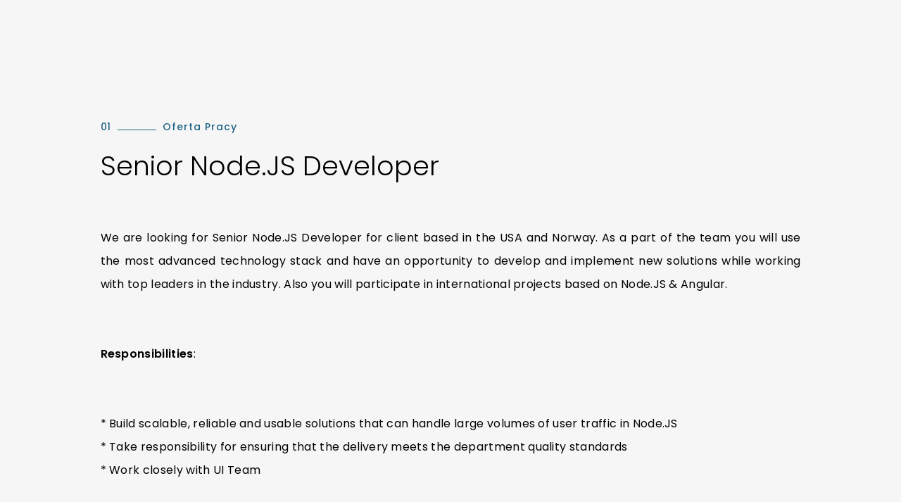

--- FILE ---
content_type: text/html; charset=utf-8
request_url: https://www.yardcorporate.com/jobs/senior-node-js-developer
body_size: 9948
content:
<!DOCTYPE html><!-- Last Published: Fri Nov 07 2025 09:51:48 GMT+0000 (Coordinated Universal Time) --><html data-wf-domain="www.yardcorporate.com" data-wf-page="61811c2333450746c834cff7" data-wf-site="615c0fc3d9d3edf26cfe704e" data-wf-collection="61811c233345073dfc34cff5" data-wf-item-slug="senior-node-js-developer"><head><meta charset="utf-8"/><title>YARD Corporate - Senior Node.JS Developer</title><meta content="YARD Corporate - Senior Node.JS Developer" property="og:title"/><meta content="https://cdn.prod.website-files.com/615c0fc4d9d3ed2cf8fe707c/626a6b4bcfe2497e25fa5cbd_joel-filipe-QwoNAhbmLLo-unsplash.jpg" property="og:image"/><meta content="YARD Corporate - Senior Node.JS Developer" property="twitter:title"/><meta content="https://cdn.prod.website-files.com/615c0fc4d9d3ed2cf8fe707c/626a6b4bcfe2497e25fa5cbd_joel-filipe-QwoNAhbmLLo-unsplash.jpg" property="twitter:image"/><meta content="width=device-width, initial-scale=1" name="viewport"/><link href="https://cdn.prod.website-files.com/615c0fc3d9d3edf26cfe704e/css/yard-corporate.webflow.shared.bf3188c4a.css" rel="stylesheet" type="text/css"/><link href="https://fonts.googleapis.com" rel="preconnect"/><link href="https://fonts.gstatic.com" rel="preconnect" crossorigin="anonymous"/><script src="https://ajax.googleapis.com/ajax/libs/webfont/1.6.26/webfont.js" type="text/javascript"></script><script type="text/javascript">WebFont.load({  google: {    families: ["Poppins:100,200,300,regular,500,600,700","Cormorant Garamond:300,regular,500,600,700"]  }});</script><script type="text/javascript">!function(o,c){var n=c.documentElement,t=" w-mod-";n.className+=t+"js",("ontouchstart"in o||o.DocumentTouch&&c instanceof DocumentTouch)&&(n.className+=t+"touch")}(window,document);</script><link href="https://cdn.prod.website-files.com/615c0fc3d9d3edf26cfe704e/6164c534982b83818f7453ee_32-01.png" rel="shortcut icon" type="image/x-icon"/><link href="https://cdn.prod.website-files.com/615c0fc3d9d3edf26cfe704e/6164c537c8d97125cfdfe429_256-01.png" rel="apple-touch-icon"/><link href="https://www.yardcorporate.com/jobs/senior-node-js-developer" rel="canonical"/><script type="text/javascript" src="https://cdn.weglot.com/weglot.min.js"></script>
<script>
    Weglot.initialize({
        api_key: 'wg_171acfcbf3b0ee84f58a2cafb60516212'
    });
</script>

<!-- Google Tag Manager -->
<script>(function(w,d,s,l,i){w[l]=w[l]||[];w[l].push({'gtm.start':
new Date().getTime(),event:'gtm.js'});var f=d.getElementsByTagName(s)[0],
j=d.createElement(s),dl=l!='dataLayer'?'&l='+l:'';j.async=true;j.src=
'https://www.googletagmanager.com/gtm.js?id='+i+dl;f.parentNode.insertBefore(j,f);
})(window,document,'script','dataLayer','GTM-PKDZ7FRT');</script>
<!-- End Google Tag Manager -->
<style>
ol,ul{
	color: var(--dark-gray);
  font-family: Poppins, sans-serif;
  font-size: 16px;
  font-weight: 400;
  line-height: 2.1em;
  letter-spacing: .02em;
}
</style></head><body><div class="loader"><div class="loader-cover-light-theme"></div><div id="Top" class="wrap-loader"><div class="wrap-loader-content"><div class="wrap-loader-logo"><img src="https://cdn.prod.website-files.com/615c0fc3d9d3edf26cfe704e/615c1419348e67f222a7e4d2_Untitled%20design%20(6).webp" loading="lazy" sizes="(max-width: 1361px) 100vw, 1361px" srcset="https://cdn.prod.website-files.com/615c0fc3d9d3edf26cfe704e/615c1419348e67f222a7e4d2_Untitled%20design%20(6)-p-500.webp 500w, https://cdn.prod.website-files.com/615c0fc3d9d3edf26cfe704e/615c1419348e67f222a7e4d2_Untitled%20design%20(6).webp 1361w" alt="Loader logo" class="loader-logo"/></div></div></div></div><div class="multisection-wrapper"><div class="section"><div class="project-hero-with-photo"><div class="wrap-project-hero-content"></div></div></div><div data-w-id="a03eab54-ecee-77ec-ed31-4a7160108f18" class="section"><div class="container w-container"><div class="w-layout-grid grid-main padding-small"><div id="w-node-a03eab54-ecee-77ec-ed31-4a7160108f1f-c834cff7" class="wrap-content"><div class="wrap-small-text"><div class="small-text-expanded">01</div><div class="dash"></div><div class="small-text-expanded">Oferta Pracy</div></div><div class="rich-text-block w-richtext"><h1>Senior Node.JS Developer</h1><p>‍</p><p>We are looking for Senior Node.JS Developer for client based in the USA and Norway. As a part of the team you will use the most advanced technology stack and have an opportunity to develop and implement new solutions while working with top leaders in the industry. Also you will participate in international projects based on Node.JS &amp; Angular.<br/>‍</p><p> </p><p>‍</p><p><strong>Responsibilities</strong>:</p><p>‍<br/>‍</p><p>* Build scalable, reliable and usable solutions that can handle large volumes of user traffic in Node.JS</p><p>* Take responsibility for ensuring that the delivery meets the department quality standards</p><p>* Work closely with UI Team<br/>‍</p><p> </p><p>‍</p><p><strong>Qualifications/Experience:</strong></p><p><strong>‍<br/>‍</strong></p><p>* min. 5 years of experience in Node.JS</p><p>* Experience with Angular</p><p>* Knowledge of web design and the fundamentals of user experience.</p><p>* Excellent problem-solving and troubleshooting skills; ability to work with minimum guidance<br/>‍</p><p>‍</p><p> </p><p><strong>Benefits:</strong></p><p><strong>‍<br/>‍</strong></p><p>* Insurance package</p><p>* VIP medical care</p><p>* Multisport</p><p>* Co-financing of international trainings</p><p>* Relocation budget</p><p>* 10 000 PLN for company equipment<br/>‍</p><p> </p><p><strong>If you are interested please fill the application form and upload your CV below:</strong></p><p>‍</p></div></div></div></div></div><div data-w-id="a03eab54-ecee-77ec-ed31-4a7160108f28" class="section padding-make-an-inquiry black"><div class="wrap-decorative-element make-an-inquiry-decorative-element"><img src="https://cdn.prod.website-files.com/615c0fc3d9d3edf26cfe704e/615c0fc4d9d3ed2e61fe72be_Decorative-Element-01.svg" loading="lazy" alt="" class="decorative-element"/></div><div class="container w-container"><div class="w-layout-grid grid-main-with-row-gaps"><div id="Contact-Form" class="form-block w-node-a03eab54-ecee-77ec-ed31-4a7160108f2d-c834cff7 w-form"><form id="wf-form-Contact" name="wf-form-Contact" data-name="Contact" method="get" class="form" data-wf-page-id="61811c2333450746c834cff7" data-wf-element-id="a03eab54-ecee-77ec-ed31-4a7160108f2e" data-turnstile-sitekey="0x4AAAAAAAQTptj2So4dx43e"><div id="w-node-a03eab54-ecee-77ec-ed31-4a7160108f2f-c834cff7" class="wrap-content"><div class="wrap-small-text"><div class="small-text-expanded">03</div><div class="dash"></div><div class="small-text-expanded">Formularz<br/></div></div><h2 class="margin-bottom-5 maxw-make-an-inquiry-title white">Wypełnij formularz lub po prostu napisz do nas</h2><a href="mailto:hello@yardcorporate.com" class="link-mail w-inline-block"><div class="text-link-mail margin-bottom-20 white left">hello@yardcorporate.com</div></a></div><div id="w-node-a03eab54-ecee-77ec-ed31-4a7160108f3c-c834cff7" class="form-item"><label for="Name" class="form-label white">Jak masz na imię?<br/></label><input class="input w-input" maxlength="256" name="Name" data-name="Name" placeholder="Imię" type="text" id="Name" required=""/></div><div id="w-node-a03eab54-ecee-77ec-ed31-4a7160108f41-c834cff7" class="form-item"><label for="Email" class="form-label white">jak możemy się z Tobą skontaktować?<br/></label><input class="input w-input" maxlength="256" name="Email" data-name="Email" placeholder="Email" type="email" id="Email" required=""/></div><div id="w-node-a03eab54-ecee-77ec-ed31-4a7160108f46-c834cff7" class="form-item"><label for="Phone" class="form-label white">Numer telefonu<br/></label><input class="input w-input" maxlength="256" name="Phone" data-name="Phone" placeholder="123-456-7890" type="tel" id="Phone" required=""/></div><div id="w-node-a03eab54-ecee-77ec-ed31-4a7160108f4b-c834cff7" class="form-item"><label for="Message" class="form-label white">Napisz coś więcej<br/></label><textarea placeholder="Wiadomość..." maxlength="5000" id="Message" name="Message" data-name="Message" required="" class="textarea w-input"></textarea></div><div class="file-upload w-file-upload"><div class="w-file-upload-default"><label for="" class="form-label white">Dodaj swoje CV</label><input class="w-file-upload-input" accept="" name="File" data-name="File" aria-hidden="true" type="file" id="File" tabindex="-1"/><label for="File" role="button" tabindex="0" class="button-2 w-file-upload-label"><div class="w-icon-file-upload-icon"></div><div class="w-inline-block">Załaduj plik</div></label></div><div tabindex="-1" class="w-file-upload-uploading w-hidden"><div class="w-file-upload-uploading-btn"><svg class="w-icon-file-upload-uploading" xmlns="http://www.w3.org/2000/svg" viewBox="0 0 30 30" aria-hidden="true"><path fill="currentColor" opacity=".2" d="M15 30a15 15 0 1 1 0-30 15 15 0 0 1 0 30zm0-3a12 12 0 1 0 0-24 12 12 0 0 0 0 24z"></path><path fill="currentColor" opacity=".75" d="M0 15A15 15 0 0 1 15 0v3A12 12 0 0 0 3 15H0z"><animateTransform attributeName="transform" attributeType="XML" dur="0.6s" from="0 15 15" repeatCount="indefinite" to="360 15 15" type="rotate"></animateTransform></path></svg><div class="w-inline-block">Uploading...</div></div></div><div tabindex="-1" class="w-file-upload-success w-hidden"><div class="w-file-upload-file"><div class="w-file-upload-file-name">fileuploaded.jpg</div><div aria-label="Remove file" role="button" tabindex="0" class="w-file-remove-link"><div class="w-icon-file-upload-remove"></div></div></div></div><div tabindex="-1" class="w-file-upload-error w-hidden"><div class="w-file-upload-error-msg" data-w-size-error="Upload failed. Max size for files is 10 MB." data-w-type-error="Upload failed. Invalid file type." data-w-generic-error="Upload failed. Something went wrong. Please retry.">Upload failed. Max size for files is 10 MB.</div></div></div><div id="w-node-a03eab54-ecee-77ec-ed31-4a7160108f63-c834cff7" class="wrap-form-button"><input type="submit" data-wait="Proszę czekać..." class="button-contact colour-button-light-theme white w-button" value="Wyślij"/></div></form><div class="success-message w-form-done"><div>Thank you! Your submission has been received!</div></div><div class="error-message w-form-fail"><div>Oops! Something went wrong while submitting the form.</div></div></div></div></div></div><div id="more" data-w-id="affbd8c8-26e4-7a8a-c51a-62c65f341e67" class="section padding-projects"><div class="container work w-container"><h3>Najnowsze oferty pracy</h3><div class="wrap-decorative-element projects-decorative-element"><img src="https://cdn.prod.website-files.com/615c0fc3d9d3edf26cfe704e/615c0fc4d9d3ed7ce6fe72bc_Decorative-Element-04.svg" loading="lazy" alt="" class="decorative-element"/></div><div class="collection-list-wrapper w-dyn-list"><div role="list" class="collection-list w-dyn-items w-row"><div role="listitem" class="collection-item _1 w-dyn-item w-col w-col-4"><a data-w-id="d72207d1-df48-338d-3217-3bd95eedbda5" href="/jobs/regional-field-cto-founding-engineer-europe" class="project-small w-inline-block"><img alt="Project thumbnail 01" loading="lazy" style="-webkit-transform:translate3d(0, 0, 0) scale3d(1, 1, null) rotateX(0) rotateY(0) rotateZ(0) skew(0, 0);-moz-transform:translate3d(0, 0, 0) scale3d(1, 1, null) rotateX(0) rotateY(0) rotateZ(0) skew(0, 0);-ms-transform:translate3d(0, 0, 0) scale3d(1, 1, null) rotateX(0) rotateY(0) rotateZ(0) skew(0, 0);transform:translate3d(0, 0, 0) scale3d(1, 1, null) rotateX(0) rotateY(0) rotateZ(0) skew(0, 0);transform-style:preserve-3d" src="https://cdn.prod.website-files.com/615c0fc4d9d3ed2cf8fe707c/690068f54bc0f6a06be97984_regional-field-cto-founding-engineer-europe.jpg" class="photo-project"/></a><div class="wrap-projects"><div class="wrap-project-text maxw-project-text"><h4 class="margin-bottom-5 o">Regional Field CTO</h4><div class="person-s-function">Remote (within any major European city)</div></div></div></div><div role="listitem" class="collection-item _1 w-dyn-item w-col w-col-4"><a data-w-id="d72207d1-df48-338d-3217-3bd95eedbda5" href="/jobs/python-engineer" class="project-small w-inline-block"><img alt="Project thumbnail 01" loading="lazy" style="-webkit-transform:translate3d(0, 0, 0) scale3d(1, 1, null) rotateX(0) rotateY(0) rotateZ(0) skew(0, 0);-moz-transform:translate3d(0, 0, 0) scale3d(1, 1, null) rotateX(0) rotateY(0) rotateZ(0) skew(0, 0);-ms-transform:translate3d(0, 0, 0) scale3d(1, 1, null) rotateX(0) rotateY(0) rotateZ(0) skew(0, 0);transform:translate3d(0, 0, 0) scale3d(1, 1, null) rotateX(0) rotateY(0) rotateZ(0) skew(0, 0);transform-style:preserve-3d" src="https://cdn.prod.website-files.com/615c0fc4d9d3ed2cf8fe707c/68cbdf38a3600cba74036f37_python-engineer.jpg" sizes="(max-width: 479px) 96vw, (max-width: 767px) 97vw, (max-width: 991px) 30vw, 300px" srcset="https://cdn.prod.website-files.com/615c0fc4d9d3ed2cf8fe707c/68cbdf38a3600cba74036f37_python-engineer-p-500.jpg 500w, https://cdn.prod.website-files.com/615c0fc4d9d3ed2cf8fe707c/68cbdf38a3600cba74036f37_python-engineer-p-800.jpg 800w, https://cdn.prod.website-files.com/615c0fc4d9d3ed2cf8fe707c/68cbdf38a3600cba74036f37_python-engineer-p-1080.jpg 1080w, https://cdn.prod.website-files.com/615c0fc4d9d3ed2cf8fe707c/68cbdf38a3600cba74036f37_python-engineer-p-1600.jpg 1600w, https://cdn.prod.website-files.com/615c0fc4d9d3ed2cf8fe707c/68cbdf38a3600cba74036f37_python-engineer-p-2000.jpg 2000w, https://cdn.prod.website-files.com/615c0fc4d9d3ed2cf8fe707c/68cbdf38a3600cba74036f37_python-engineer-p-2600.jpg 2600w, https://cdn.prod.website-files.com/615c0fc4d9d3ed2cf8fe707c/68cbdf38a3600cba74036f37_python-engineer.jpg 2992w" class="photo-project"/></a><div class="wrap-projects"><div class="wrap-project-text maxw-project-text"><h4 class="margin-bottom-5 o">Python Engineer</h4><div class="person-s-function">Wrocław</div></div></div></div><div role="listitem" class="collection-item _1 w-dyn-item w-col w-col-4"><a data-w-id="d72207d1-df48-338d-3217-3bd95eedbda5" href="/jobs/devsecops" class="project-small w-inline-block"><img alt="Project thumbnail 01" loading="lazy" style="-webkit-transform:translate3d(0, 0, 0) scale3d(1, 1, null) rotateX(0) rotateY(0) rotateZ(0) skew(0, 0);-moz-transform:translate3d(0, 0, 0) scale3d(1, 1, null) rotateX(0) rotateY(0) rotateZ(0) skew(0, 0);-ms-transform:translate3d(0, 0, 0) scale3d(1, 1, null) rotateX(0) rotateY(0) rotateZ(0) skew(0, 0);transform:translate3d(0, 0, 0) scale3d(1, 1, null) rotateX(0) rotateY(0) rotateZ(0) skew(0, 0);transform-style:preserve-3d" src="https://cdn.prod.website-files.com/615c0fc4d9d3ed2cf8fe707c/68c16532f3e68176677273dd_devsecops.jpg" sizes="(max-width: 479px) 96vw, (max-width: 767px) 97vw, (max-width: 991px) 30vw, 300px" srcset="https://cdn.prod.website-files.com/615c0fc4d9d3ed2cf8fe707c/68c16532f3e68176677273dd_devsecops-p-500.jpg 500w, https://cdn.prod.website-files.com/615c0fc4d9d3ed2cf8fe707c/68c16532f3e68176677273dd_devsecops-p-800.jpg 800w, https://cdn.prod.website-files.com/615c0fc4d9d3ed2cf8fe707c/68c16532f3e68176677273dd_devsecops-p-1080.jpg 1080w, https://cdn.prod.website-files.com/615c0fc4d9d3ed2cf8fe707c/68c16532f3e68176677273dd_devsecops-p-1600.jpg 1600w, https://cdn.prod.website-files.com/615c0fc4d9d3ed2cf8fe707c/68c16532f3e68176677273dd_devsecops-p-2000.jpg 2000w, https://cdn.prod.website-files.com/615c0fc4d9d3ed2cf8fe707c/68c16532f3e68176677273dd_devsecops.jpg 2268w" class="photo-project"/></a><div class="wrap-projects"><div class="wrap-project-text maxw-project-text"><h4 class="margin-bottom-5 o">DevSecOps</h4><div class="person-s-function">Poland, Poland (Remote)</div></div></div></div></div></div></div></div><div id="more" data-w-id="6226f369-a337-f1ff-10c0-bb5c2e9b7748" class="section padding-projects"><div class="container work w-container"><h3 class="heading-11">Podobne oferty pracy</h3><div class="wrap-decorative-element projects-decorative-element"><img src="https://cdn.prod.website-files.com/615c0fc3d9d3edf26cfe704e/615c0fc4d9d3ed7ce6fe72bc_Decorative-Element-04.svg" loading="lazy" alt="" class="decorative-element"/></div><div class="collection-list-wrapper w-dyn-list"><div role="list" class="collection-list w-dyn-items w-row"><div role="listitem" class="collection-item _1 w-dyn-item w-col w-col-4"><a data-w-id="6226f369-a337-f1ff-10c0-bb5c2e9b774f" href="/jobs/azurearchitect" class="project-small w-inline-block"><img class="photo-project" src="https://cdn.prod.website-files.com/615c0fc4d9d3ed2cf8fe707c/619224e0cd84afe88e122015_dan-carlson-G86MS2ZsiJA-unsplash.jpeg" width="Auto" height="Auto" alt="Azure Architect" style="-webkit-transform:translate3d(0, 0, 0) scale3d(1, 1, null) rotateX(0) rotateY(0) rotateZ(0) skew(0, 0);-moz-transform:translate3d(0, 0, 0) scale3d(1, 1, null) rotateX(0) rotateY(0) rotateZ(0) skew(0, 0);-ms-transform:translate3d(0, 0, 0) scale3d(1, 1, null) rotateX(0) rotateY(0) rotateZ(0) skew(0, 0);transform:translate3d(0, 0, 0) scale3d(1, 1, null) rotateX(0) rotateY(0) rotateZ(0) skew(0, 0);transform-style:preserve-3d" sizes="(max-width: 479px) 96vw, (max-width: 767px) 97vw, (max-width: 991px) 30vw, 298.7749938964844px" loading="lazy" srcset="https://cdn.prod.website-files.com/615c0fc4d9d3ed2cf8fe707c/619224e0cd84afe88e122015_dan-carlson-G86MS2ZsiJA-unsplash-p-1080.jpeg 1080w, https://cdn.prod.website-files.com/615c0fc4d9d3ed2cf8fe707c/619224e0cd84afe88e122015_dan-carlson-G86MS2ZsiJA-unsplash-p-1600.jpeg 1600w, https://cdn.prod.website-files.com/615c0fc4d9d3ed2cf8fe707c/619224e0cd84afe88e122015_dan-carlson-G86MS2ZsiJA-unsplash-p-2000.jpeg 2000w, https://cdn.prod.website-files.com/615c0fc4d9d3ed2cf8fe707c/619224e0cd84afe88e122015_dan-carlson-G86MS2ZsiJA-unsplash-p-2600.jpeg 2600w, https://cdn.prod.website-files.com/615c0fc4d9d3ed2cf8fe707c/619224e0cd84afe88e122015_dan-carlson-G86MS2ZsiJA-unsplash-p-3200.jpeg 3200w, https://cdn.prod.website-files.com/615c0fc4d9d3ed2cf8fe707c/619224e0cd84afe88e122015_dan-carlson-G86MS2ZsiJA-unsplash.jpeg 4608w"/></a><div class="wrap-projects"><div class="wrap-project-text maxw-project-text"><h4 class="margin-bottom-5 o">Azure Architect</h4><div class="person-s-function">Remote/Cracow</div></div></div></div><div role="listitem" class="collection-item _1 w-dyn-item w-col w-col-4"><a data-w-id="6226f369-a337-f1ff-10c0-bb5c2e9b774f" href="/jobs/blockchainengineer" class="project-small w-inline-block"><img class="photo-project" src="https://cdn.prod.website-files.com/615c0fc4d9d3ed2cf8fe707c/61921c493462016a56ba0dd0_foad-roshan-O9M-BdkIVpY-unsplash.jpeg" width="Auto" height="Auto" alt="Blockchain Engineer" style="-webkit-transform:translate3d(0, 0, 0) scale3d(1, 1, null) rotateX(0) rotateY(0) rotateZ(0) skew(0, 0);-moz-transform:translate3d(0, 0, 0) scale3d(1, 1, null) rotateX(0) rotateY(0) rotateZ(0) skew(0, 0);-ms-transform:translate3d(0, 0, 0) scale3d(1, 1, null) rotateX(0) rotateY(0) rotateZ(0) skew(0, 0);transform:translate3d(0, 0, 0) scale3d(1, 1, null) rotateX(0) rotateY(0) rotateZ(0) skew(0, 0);transform-style:preserve-3d" sizes="(max-width: 479px) 96vw, (max-width: 767px) 97vw, (max-width: 991px) 30vw, 298.7749938964844px" loading="lazy" srcset="https://cdn.prod.website-files.com/615c0fc4d9d3ed2cf8fe707c/61921c493462016a56ba0dd0_foad-roshan-O9M-BdkIVpY-unsplash-p-500.jpeg 500w, https://cdn.prod.website-files.com/615c0fc4d9d3ed2cf8fe707c/61921c493462016a56ba0dd0_foad-roshan-O9M-BdkIVpY-unsplash-p-1080.jpeg 1080w, https://cdn.prod.website-files.com/615c0fc4d9d3ed2cf8fe707c/61921c493462016a56ba0dd0_foad-roshan-O9M-BdkIVpY-unsplash-p-1600.jpeg 1600w, https://cdn.prod.website-files.com/615c0fc4d9d3ed2cf8fe707c/61921c493462016a56ba0dd0_foad-roshan-O9M-BdkIVpY-unsplash-p-2000.jpeg 2000w, https://cdn.prod.website-files.com/615c0fc4d9d3ed2cf8fe707c/61921c493462016a56ba0dd0_foad-roshan-O9M-BdkIVpY-unsplash.jpeg 2160w"/></a><div class="wrap-projects"><div class="wrap-project-text maxw-project-text"><h4 class="margin-bottom-5 o">Blockchain Engineer</h4><div class="person-s-function">Remote/Cupertino</div></div></div></div><div role="listitem" class="collection-item _1 w-dyn-item w-col w-col-4"><a data-w-id="6226f369-a337-f1ff-10c0-bb5c2e9b774f" href="/jobs/c-native-ui-developer" class="project-small w-inline-block"><img class="photo-project" src="https://cdn.prod.website-files.com/615c0fc4d9d3ed2cf8fe707c/68abff730fb083016acc9f5c_c-native-ui-developer.png" width="Auto" height="Auto" alt="C++ Native UI Developer" style="-webkit-transform:translate3d(0, 0, 0) scale3d(1, 1, null) rotateX(0) rotateY(0) rotateZ(0) skew(0, 0);-moz-transform:translate3d(0, 0, 0) scale3d(1, 1, null) rotateX(0) rotateY(0) rotateZ(0) skew(0, 0);-ms-transform:translate3d(0, 0, 0) scale3d(1, 1, null) rotateX(0) rotateY(0) rotateZ(0) skew(0, 0);transform:translate3d(0, 0, 0) scale3d(1, 1, null) rotateX(0) rotateY(0) rotateZ(0) skew(0, 0);transform-style:preserve-3d" sizes="(max-width: 479px) 96vw, (max-width: 767px) 97vw, (max-width: 991px) 30vw, 298.7749938964844px" loading="lazy" srcset="https://cdn.prod.website-files.com/615c0fc4d9d3ed2cf8fe707c/68abff730fb083016acc9f5c_c-native-ui-developer-p-500.png 500w, https://cdn.prod.website-files.com/615c0fc4d9d3ed2cf8fe707c/68abff730fb083016acc9f5c_c-native-ui-developer.png 687w"/></a><div class="wrap-projects"><div class="wrap-project-text maxw-project-text"><h4 class="margin-bottom-5 o">C++ Native UI Developer</h4><div class="person-s-function">Wrocław (Hybrid)</div></div></div></div></div></div></div></div><div data-w-id="0eab4866-e9d1-aec3-e8c8-fa8673ebab59" class="section padding-cta"><div class="wrap-huge-words"><div class="huge-words"><div class="text-huge font">Hello   Hallo   Namaste   やあ   Hola   Bonjour   Guten Tag   你好   Annyeong   haseyo   Zdrastwujtie</div><div class="huge-word-line"></div></div></div><div data-w-id="0eab4866-e9d1-aec3-e8c8-fa8673ebab68" class="machine-05 filter"><div class="machine-05-top"><div class="machine-05-stretch-01"></div><div class="machine-05-devices-01"></div><div class="machine-05-stretch-02"></div><div class="machine-05-devices-02"><div class="machine-05-devices-02-leds"><img src="https://cdn.prod.website-files.com/615c0fc3d9d3edf26cfe704e/615c0fc4d9d3ed9c02fe71c8_Machine-05-diodes-outline.svg" loading="lazy" alt="" class="machine-05-device-02-led-outlines"/><div class="machine-05-devices-02-leds-colors"><div class="devices-02-led-color-01 colour-02-light"></div><div class="devices-02-led-color-02 colour-02-light"></div><div class="devices-02-led-color-03 colour-02-light"></div></div></div><img src="https://cdn.prod.website-files.com/615c0fc3d9d3edf26cfe704e/615c0fc4d9d3ed1a18fe7173_Machine-05-plunger.svg" loading="lazy" alt="" class="machine-05-devices-02-plunger"/><img src="https://cdn.prod.website-files.com/615c0fc3d9d3edf26cfe704e/615c0fc4d9d3ed2161fe71f9_Machine-05-devices-02.svg" loading="lazy" alt="" class="machine-05-devices-02-base"/></div><div class="machine-05-stretch-03"></div><div class="machine-05-pipe-fixed-height"></div><div class="machine-05-fluid-01 colour-02-light"></div></div><div class="machine-05-bottom"><img src="https://cdn.prod.website-files.com/615c0fc3d9d3edf26cfe704e/615c0fc4d9d3ed620afe714d_Machine-05-pylon.svg" loading="lazy" alt="" class="machine-05-pylon"/><div data-w-id="0eab4866-e9d1-aec3-e8c8-fa8673ebab7e" class="machine-05-sparks"><img src="https://cdn.prod.website-files.com/615c0fc3d9d3edf26cfe704e/615c0fc4d9d3ed7bdcfe71e4_Machine-05-sparks-sprite.svg" loading="lazy" alt="" class="machine-05-sparks-sprite"/><div class="machine-sparks-color"></div></div><img src="https://cdn.prod.website-files.com/615c0fc3d9d3edf26cfe704e/615c0fc4d9d3ed757bfe7250_Machine-05-gear-animated_1Machine%2005%20gear%20animated.gif" loading="lazy" alt="" class="machine-05-gear-animated-01"/><img src="https://cdn.prod.website-files.com/615c0fc3d9d3edf26cfe704e/615c0fc4d9d3ed757bfe7250_Machine-05-gear-animated_1Machine%2005%20gear%20animated.gif" loading="lazy" alt="" class="machine-05-gear-animated-02"/><img src="https://cdn.prod.website-files.com/615c0fc3d9d3edf26cfe704e/615c0fc4d9d3ed58d5fe717a_Machine-05-base.svg" loading="lazy" alt="" class="machine-05-base"/><div class="machine-05-fluid-02"><div class="machine-05-fluid-02-a colour-02-light"></div><div class="machine-05-fluid-02-b colour-02-light"></div></div><div class="machine-05-fluid-03 colour-02-light"></div><div class="machine-05-background-white"></div><img src="https://cdn.prod.website-files.com/615c0fc3d9d3edf26cfe704e/615c0fc4d9d3ed87ddfe71df_Machine-05-screw.svg" loading="lazy" alt="" class="machine-05-screw"/><div class="machine-05-gear-small"><img src="https://cdn.prod.website-files.com/615c0fc3d9d3edf26cfe704e/615c0fc4d9d3ed530efe716f_Machine-05-gear-small.svg" loading="lazy" data-w-id="0eab4866-e9d1-aec3-e8c8-fa8673ebab8b" alt="" class="machine-05-gear-small-rotating"/><img src="https://cdn.prod.website-files.com/615c0fc3d9d3edf26cfe704e/615c0fc4d9d3ed530efe716f_Machine-05-gear-small.svg" loading="lazy" alt="" class="machine-05-gear-small-static"/></div><div class="machine-05-gear-big"><img src="https://cdn.prod.website-files.com/615c0fc3d9d3edf26cfe704e/615c0fc4d9d3ed423efe7201_Machine-05-gear-big.svg" loading="lazy" data-w-id="0eab4866-e9d1-aec3-e8c8-fa8673ebab8e" alt="" class="machine-05-gear-big-rotating"/><img src="https://cdn.prod.website-files.com/615c0fc3d9d3edf26cfe704e/615c0fc4d9d3ed423efe7201_Machine-05-gear-big.svg" loading="lazy" alt="" class="machine-05-gear-big-static"/></div><div class="machine-05-fluid-04 colour-02-light"></div><div class="machine-05-fluid-05"><div class="machine-05-fluid-05-a colour-02-light"></div><div class="machine-05-fluid-05-b colour-02-light"></div></div><div class="machine-05-fluid-06 colour-02-light"></div><div class="machine-05-fluid-07"><div class="machine-05-fluid-07-a colour-02-light"></div><div class="machine-05-fluid-07-b colour-02-light"></div></div><div class="machine-05-fluid-08 colour-02-light"></div><div class="machine-05-checkered-wheel"><img src="https://cdn.prod.website-files.com/615c0fc3d9d3edf26cfe704e/615c0fc4d9d3ed94b5fe717b_Machine-05-checkered-wheel.svg" loading="lazy" data-w-id="0eab4866-e9d1-aec3-e8c8-fa8673ebab9a" alt="" class="machine-05-checkered-wheel-rotating"/><img src="https://cdn.prod.website-files.com/615c0fc3d9d3edf26cfe704e/615c0fc4d9d3ed94b5fe717b_Machine-05-checkered-wheel.svg" loading="lazy" alt="" class="machine-05-checkered-wheel-static"/><div class="machine-05-checkered-wheel-color colour-02-light"></div></div><div data-w-id="0eab4866-e9d1-aec3-e8c8-fa8673ebab9d" class="machine-05-lightbulb"><img src="https://cdn.prod.website-files.com/615c0fc3d9d3edf26cfe704e/615c0fc4d9d3ed8f4ffe717c_Machine-05-three-small-pipes.svg" loading="lazy" alt="" class="machine-05-lightbulb-three-small-pipes"/><img src="https://cdn.prod.website-files.com/615c0fc3d9d3edf26cfe704e/615c0fc4d9d3edeb0afe7215_Machine-05-lightbulb.svg" loading="lazy" alt="" class="machine-05-lightbulb-base"/><div class="machine-05-lightbulb-fluids"><div class="lightbulb-fluid-a01 colour-02-light"></div><div class="lightbulb-fluid-a02 colour-02-light"></div><div class="lightbulb-fluid-b01 colour-02-light"></div><div class="lightbulb-fluid-a03 colour-02-light"></div><div class="lightbulb-fluid-b02 colour-02-light"></div><div class="lightbulb-fluid-c01 colour-02-light"></div><div class="lightbulb-fluid-a04 colour-02-light"></div><div class="lightbulb-fluid-b03 colour-02-light"></div><div class="lightbulb-fluid-c02 colour-02-light"></div><div class="lightbulb-fluid-b04 colour-02-light"></div><div class="lightbulb-fluid-c03 colour-02-light"></div><div class="lightbulb-fluid-c04 colour-02-light"></div><div class="lightbulb-fluid-e01 colour-02-light"></div><div class="lightbulb-fluid-e02 colour-02-light"></div><div class="lightbulb-fluid-d01 colour-02-light"></div><div class="lightbulb-fluid-d02"><div class="fluid-skew-inner-01 colour-02-light"></div><div class="fluid-skew-inner-02 colour-02-light"></div><div class="fluid-skew-inner-03 colour-02-light"></div></div><div class="lightbulb-fluid-f01 colour-02-light"></div><div class="lightbulb-fluid-e03 colour-02-light"></div><div class="lightbulb-fluid-g01 colour-02-light"></div><div class="lightbulb-fluid-f02 colour-02-light"></div><div class="lightbulb-fluid-e04 colour-02-light"></div><div class="lightbulb-fluid-d03 colour-02-light"></div><div class="lightbulb-fluid-g02 colour-02-light"></div><div class="lightbulb-fluid-e05"><div class="fluid-corner-inner-01 colour-02-light"></div><div class="fluid-corner-inner-02 colour-02-light"></div><div class="fluid-corner-inner-03 colour-02-light"></div><div class="fluid-corner-inner-04 colour-02-light"></div></div><div class="lightbulb-fluid-e06 colour-02-light"></div><div class="lightbulb-fluid-d04 colour-02-light"></div><div class="lightbulb-fluid-g03"><div class="fluid-skew-inner-04 colour-02-light"></div><div class="fluid-skew-inner-05 colour-02-light"></div></div><div class="lightbulb-fluid-e07 colour-02-light"></div><div class="lightbulb-fluid-d05 colour-02-light"></div><div class="lightbulb-fluid-d06"><div class="fluid-corner-inner-01 colour-02-light"></div><div class="fluid-corner-inner-02 colour-02-light"></div><div class="fluid-corner-inner-03 colour-02-light"></div><div class="fluid-corner-inner-04 colour-02-light"></div></div><div class="lightbulb-fluid-g04"><div class="fluid-skew-inner-06 colour-02-light"></div><div class="fluid-skew-inner-07 colour-02-light"></div></div><div class="lightbulb-fluid-e08 colour-02-light"></div><div class="lightbulb-fluid-d07 colour-02-light"></div><div class="lightbulb-fluid-g05 colour-02-light"></div><div class="lightbulb-fluid-d08 colour-02-light"></div><div class="lightbulb-fluid-g06 colour-02-light"></div><div class="lightbulb-fluid-g07"><div class="fluid-corner-inner-01 colour-02-light"></div><div class="fluid-corner-inner-02 colour-02-light"></div><div class="fluid-corner-inner-03 colour-02-light"></div><div class="fluid-corner-inner-04 colour-02-light"></div></div><div class="lightbulb-fluid-d09 colour-02-light"></div><div class="lightbulb-fluid-g08 colour-02-light"></div><div class="lightbulb-fluid-g09 colour-02-light"></div><div class="lightbulb-fluid-g10 colour-02-light"></div><div class="lightbulb-fluid-g11 colour-02-light"></div><div class="lightbulb-fluid-h01 colour-02-light"></div><div class="lightbulb-fluid-h02 colour-02-light"></div><div class="lightbulb-fluid-h03"><div class="fluid-corner-inner-01 colour-02-light"></div><div class="fluid-corner-inner-02 colour-02-light"></div><div class="fluid-corner-inner-03 colour-02-light"></div><div class="fluid-corner-inner-04 colour-02-light"></div></div><div class="lightbulb-fluid-h04 colour-02-light"></div><div class="lightbulb-fluid-h05"><div class="fluid-corner-inner-01 colour-02-light"></div><div class="fluid-corner-inner-02 colour-02-light"></div><div class="fluid-corner-inner-03 colour-02-light"></div><div class="fluid-corner-inner-04 colour-02-light"></div></div><div class="lightbulb-fluid-h06 colour-02-light"></div><div class="lightbulb-fluid-h07"><div class="fluid-corner-inner-01 colour-02-light"></div><div class="fluid-corner-inner-02 colour-02-light"></div><div class="fluid-corner-inner-03 colour-02-light"></div><div class="fluid-corner-inner-04 colour-02-light"></div></div><div class="lightbulb-fluid-h08 colour-02-light"></div><div class="lightbulb-fluid-h09"><div class="fluid-corner-inner-01 colour-02-light"></div><div class="fluid-corner-inner-02 colour-02-light"></div><div class="fluid-corner-inner-03 colour-02-light"></div><div class="fluid-corner-inner-04 colour-02-light"></div></div><div class="lightbulb-fluid-h10 colour-02-light"></div><div class="lightbulb-fluid-h11"><div class="fluid-corner-inner-01 colour-02-light"></div><div class="fluid-corner-inner-02 colour-02-light"></div><div class="fluid-corner-inner-03 colour-02-light"></div><div class="fluid-corner-inner-04 colour-02-light"></div></div><div class="lightbulb-fluid-h12 colour-02-light"></div><div class="lightbulb-fluid-h13"><div class="fluid-corner-inner-01 colour-02-light"></div><div class="fluid-corner-inner-02 colour-02-light"></div><div class="fluid-corner-inner-03 colour-02-light"></div><div class="fluid-corner-inner-04 colour-02-light"></div></div><div class="lightbulb-fluid-h14 colour-02-light"></div><div class="lightbulb-fluid-h15"><div class="fluid-corner-inner-01 colour-02-light"></div><div class="fluid-corner-inner-02 colour-02-light"></div><div class="fluid-corner-inner-03 colour-02-light"></div><div class="fluid-corner-inner-04 colour-02-light"></div></div><div class="lightbulb-fluid-h16 colour-02-light"></div><div class="lightbulb-fluid-h17"><div class="fluid-corner-inner-01 colour-02-light"></div><div class="fluid-corner-inner-02 colour-02-light"></div><div class="fluid-corner-inner-03 colour-02-light"></div><div class="fluid-corner-inner-04 colour-02-light"></div></div><div class="lightbulb-fluid-h18 colour-02-light"></div><div class="lightbulb-fluid-h19 colour-02-light"></div><div class="lightbulb-fluid-h20"><div class="fluid-corner-inner-01 colour-02-light"></div><div class="fluid-corner-inner-02 colour-02-light"></div><div class="fluid-corner-inner-03 colour-02-light"></div><div class="fluid-corner-inner-04 colour-02-light"></div></div><div class="lightbulb-fluid-h21 colour-02-light"></div><div class="lightbulb-fluid-h22"><div class="fluid-corner-inner-01 colour-02-light"></div><div class="fluid-corner-inner-02 colour-02-light"></div><div class="fluid-corner-inner-03 colour-02-light"></div><div class="fluid-corner-inner-04 colour-02-light"></div></div><div class="lightbulb-fluid-h23 colour-02-light"></div><div class="lightbulb-fluid-h24"><div class="fluid-corner-inner-01 colour-02-light"></div><div class="fluid-corner-inner-02 colour-02-light"></div><div class="fluid-corner-inner-03 colour-02-light"></div><div class="fluid-corner-inner-04 colour-02-light"></div></div><div class="lightbulb-fluid-h25 colour-02-light"></div><div class="lightbulb-fluid-h26 colour-02-light"></div><div class="lightbulb-fluid-h27 colour-02-light"></div><div class="lightbulb-fluid-h28 colour-02-light"></div><div class="lightbulb-fluid-h29 colour-02-light"></div><div class="lightbulb-fluid-h30 colour-02-light"></div><div class="lightbulb-fluid-h31 colour-02-light"></div><div class="lightbulb-fluid-h32 colour-02-light"></div><div class="lightbulb-fluid-h33 colour-02-light"></div><div class="lightbulb-fluid-h34 colour-02-light"></div><div class="lightbulb-fluid-h35 colour-02-light"></div><div class="lightbulb-fluid-h36 colour-02-light"></div><div class="lightbulb-fluid-h37 colour-02-light"></div><div class="lightbulb-fluid-h38 colour-02-light"></div><div class="lightbulb-fluid-h39 colour-02-light"></div><div class="lightbulb-fluid-h40 colour-02-light"></div><div class="lightbulb-fluid-h41 colour-02-light"></div><div class="lightbulb-fluid-h42 colour-02-light"></div><div class="lightbulb-fluid-h43 colour-02-light"></div><div class="lightbulb-fluid-h44 colour-02-light"></div><div class="lightbulb-fluid-h45 colour-02-light"></div><div class="lightbulb-fluid-h46 colour-02-light"></div><div class="lightbulb-fluid-h47 colour-02-light"></div><div class="lightbulb-fluid-h48 colour-02-light"></div><div class="lightbulb-fluid-h49 colour-02-light"></div><div class="lightbulb-fluid-h50 colour-02-light"></div><div class="lightbulb-fluid-h51 colour-02-light"></div><div class="lightbulb-fluid-h52 colour-02-light"></div><div class="lightbulb-fluid-h53 colour-02-light"></div><div class="lightbulb-fluid-h54 colour-02-light"></div><div class="lightbulb-fluid-h55 colour-02-light"></div><div class="lightbulb-fluid-h56 colour-02-light"></div><div class="lightbulb-fluid-h57 colour-02-light"></div><div class="lightbulb-fluid-h58 colour-02-light"></div><div class="lightbulb-fluid-h59 colour-02-light"></div><div class="lightbulb-fluid-h60 colour-02-light"></div><div class="lightbulb-fluid-h61 colour-02-light"></div><div class="lightbulb-fluid-h62 colour-02-light"></div><div class="lightbulb-fluid-h63 colour-02-light"></div><div class="lightbulb-fluid-h64 colour-02-light"></div><div class="lightbulb-fluid-h65 colour-02-light"></div><div class="lightbulb-fluid-h66 colour-02-light"></div><div class="lightbulb-fluid-h67 colour-02-light"></div><div class="lightbulb-fluid-h68 colour-02-light"></div><div class="lightbulb-fluid-h69"><div class="fluid-corner-inner-01 colour-02-light"></div><div class="fluid-corner-inner-02 colour-02-light"></div><div class="fluid-corner-inner-03 colour-02-light"></div><div class="fluid-corner-inner-04 colour-02-light"></div><div class="fluid-corner-inner-05 colour-02-light"></div></div><div class="lightbulb-fluid-h70 colour-02-light"></div><div class="lightbulb-fluid-h71"><div class="fluid-corner-inner-01 colour-02-light"></div><div class="fluid-corner-inner-02 colour-02-light"></div><div class="fluid-corner-inner-03 colour-02-light"></div><div class="fluid-corner-inner-04 colour-02-light"></div></div><div class="lightbulb-fluid-h72 colour-02-light"></div></div></div></div></div><img src="https://cdn.prod.website-files.com/615c0fc3d9d3edf26cfe704e/615c0fc4d9d3ed3d35fe719d_Head.svg" loading="lazy" alt="Head Illustration" class="head-illustration"/><div class="wrap-cta"><div class="cta-claim flex-vertical-center maxw-cta-claim"><h2 class="text-cta">Skontaktuj się z nami</h2><a data-w-id="0eab4866-e9d1-aec3-e8c8-fa8673ebac60" href="/kontakt" class="link-cta w-inline-block"><div class="wrap-text-and-underline"><div class="hover-underline underline-3px"></div></div></a><a href="mailto:m.niewirowski@yardcorporate.com" class="link-mail w-inline-block"><div class="text-link-mail">m.niewirowski@yardcorporate.com</div></a></div><div id="w-node-_0eab4866-e9d1-aec3-e8c8-fa8673ebac68-73ebab59" class="cta-social-links"><a data-w-id="0eab4866-e9d1-aec3-e8c8-fa8673ebac6e" href="https://www.linkedin.com/company/yardcorporate/about/" class="link w-inline-block"><div class="wrap-text-and-underline"><div class="big-text-with-underline">LinkedIn</div><div class="hover-underline"></div></div></a><a data-w-id="0eab4866-e9d1-aec3-e8c8-fa8673ebac73" href="https://www.facebook.com/yardcorporate" class="link w-inline-block"><div class="wrap-text-and-underline"><div class="hover-underline"></div></div><div class="big-text-with-underline">Facebook</div></a><a data-w-id="0eab4866-e9d1-aec3-e8c8-fa8673ebac78" href="https://www.instagram.com/yardcorporate/" class="link w-inline-block"><div class="wrap-text-and-underline"><div class="hover-underline"></div></div><div class="wrap-text-and-underline"><div class="big-text-with-underline">Instagram</div><div class="hover-underline"></div></div></a></div></div><div class="footer"><div class="wrap-footer-content"><div class="wrap-footer-byline"><p class="paragraph-extra-small margin-right-4">Created by <a href="https://33studiodesign.com">33 Studio Design</a></p></div><div class="wrap-footer-links"><a href="/o-nas" class="footer-link footer-margin-right">O Nas</a><a href="/oferta" class="footer-link footer-margin-right">Oferta</a><a href="/oferty-pracy" class="footer-link footer-margin-right">Oferty Pracy</a><a href="/kontakt" class="footer-link footer-margin-right">Kontakt</a><a href="/polityka-prywatnosci" class="footer-link footer-margin-right">Polityka prywatności</a></div></div><a href="#Top" data-w-id="0eab4866-e9d1-aec3-e8c8-fa8673ebac91" class="back-to-top-button w-inline-block"><img src="https://cdn.prod.website-files.com/615c0fc3d9d3edf26cfe704e/615c0fc4d9d3ed3b7ffe71b6_Arrow-Top.svg" loading="lazy" alt="Back to top" class="icon-back-to-top"/></a></div></div></div><div class="menu-main"><div class="menu-navbar-sticky"><a href="/" class="wrap-logo-mobile w-inline-block"><img src="https://cdn.prod.website-files.com/615c0fc3d9d3edf26cfe704e/615c1419348e67f222a7e4d2_Untitled%20design%20(6).webp" loading="lazy" sizes="(max-width: 1361px) 100vw, 1361px" srcset="https://cdn.prod.website-files.com/615c0fc3d9d3edf26cfe704e/615c1419348e67f222a7e4d2_Untitled%20design%20(6)-p-500.webp 500w, https://cdn.prod.website-files.com/615c0fc3d9d3edf26cfe704e/615c1419348e67f222a7e4d2_Untitled%20design%20(6).webp 1361w" alt="Company logo" class="logo-horizontal"/></a><div data-w-id="0a68128e-c907-f700-e909-e9a21e1f85d7" class="menu-button-closed"><div class="menu-icon-closed"><div class="menu-icon-closed-line-top"></div><div class="menu-icon-closed-line-bottom"></div></div></div></div><div class="menu-content colour-01-light"><div class="wrap-menu-content"><div class="menu-navbar"><a href="#" class="wrap-logo-mobile w-inline-block"><img src="https://cdn.prod.website-files.com/615c0fc3d9d3edf26cfe704e/615c1419348e67f222a7e4d2_Untitled%20design%20(6).webp" loading="lazy" sizes="(max-width: 1361px) 100vw, 1361px" srcset="https://cdn.prod.website-files.com/615c0fc3d9d3edf26cfe704e/615c1419348e67f222a7e4d2_Untitled%20design%20(6)-p-500.webp 500w, https://cdn.prod.website-files.com/615c0fc3d9d3edf26cfe704e/615c1419348e67f222a7e4d2_Untitled%20design%20(6).webp 1361w" alt="Company logo" class="logo-horizontal"/></a><div data-w-id="0a68128e-c907-f700-e909-e9a21e1f85e0" class="menu-button-opened"><div class="menu-icon-opened"><div class="menu-icon-opened-line-top"></div><div class="menu-icon-opened-line-bottom"></div></div></div></div><div class="wrap-menu-default-photo"><img src="https://cdn.prod.website-files.com/615c0fc3d9d3edf26cfe704e/615e1abbe71b3e343387ce97_ricardo-gomez-angel-D9kOnC_1AHw-unsplash.webp" loading="lazy" sizes="(max-width: 5564px) 100vw, 5564px" srcset="https://cdn.prod.website-files.com/615c0fc3d9d3edf26cfe704e/615e1abbe71b3e343387ce97_ricardo-gomez-angel-D9kOnC_1AHw-unsplash-p-800.webp 800w, https://cdn.prod.website-files.com/615c0fc3d9d3edf26cfe704e/615e1abbe71b3e343387ce97_ricardo-gomez-angel-D9kOnC_1AHw-unsplash-p-1080.webp 1080w, https://cdn.prod.website-files.com/615c0fc3d9d3edf26cfe704e/615e1abbe71b3e343387ce97_ricardo-gomez-angel-D9kOnC_1AHw-unsplash-p-1600.webp 1600w, https://cdn.prod.website-files.com/615c0fc3d9d3edf26cfe704e/615e1abbe71b3e343387ce97_ricardo-gomez-angel-D9kOnC_1AHw-unsplash-p-2000.webp 2000w, https://cdn.prod.website-files.com/615c0fc3d9d3edf26cfe704e/615e1abbe71b3e343387ce97_ricardo-gomez-angel-D9kOnC_1AHw-unsplash-p-2600.webp 2600w, https://cdn.prod.website-files.com/615c0fc3d9d3edf26cfe704e/615e1abbe71b3e343387ce97_ricardo-gomez-angel-D9kOnC_1AHw-unsplash-p-3200.webp 3200w, https://cdn.prod.website-files.com/615c0fc3d9d3edf26cfe704e/615e1abbe71b3e343387ce97_ricardo-gomez-angel-D9kOnC_1AHw-unsplash.webp 5564w" alt="Photo Current Page" class="menu-default-photo"/></div><div class="menu-cover-photo colour-01-light"></div><div class="menu-stretcher-top"></div><div class="wrap-menu-items"><div class="menu-item"><a data-w-id="0a68128e-c907-f700-e909-e9a21e1f85ea" href="/" class="main-menu-link w-inline-block"><div class="menu-item-photo-bg colour-01-light"></div><div class="wrap-menu-item-photo"><img src="https://cdn.prod.website-files.com/615c0fc3d9d3edf26cfe704e/66a9f94a1695499d777bd32c_jake-hutchison-umSNw92hKVM-unsplash.webp" loading="lazy" sizes="(max-width: 3024px) 100vw, 3024px" srcset="https://cdn.prod.website-files.com/615c0fc3d9d3edf26cfe704e/66a9f94a1695499d777bd32c_jake-hutchison-umSNw92hKVM-unsplash-p-500.webp 500w, https://cdn.prod.website-files.com/615c0fc3d9d3edf26cfe704e/66a9f94a1695499d777bd32c_jake-hutchison-umSNw92hKVM-unsplash-p-800.webp 800w, https://cdn.prod.website-files.com/615c0fc3d9d3edf26cfe704e/66a9f94a1695499d777bd32c_jake-hutchison-umSNw92hKVM-unsplash-p-1080.webp 1080w, https://cdn.prod.website-files.com/615c0fc3d9d3edf26cfe704e/66a9f94a1695499d777bd32c_jake-hutchison-umSNw92hKVM-unsplash-p-1600.webp 1600w, https://cdn.prod.website-files.com/615c0fc3d9d3edf26cfe704e/66a9f94a1695499d777bd32c_jake-hutchison-umSNw92hKVM-unsplash-p-2000.webp 2000w, https://cdn.prod.website-files.com/615c0fc3d9d3edf26cfe704e/66a9f94a1695499d777bd32c_jake-hutchison-umSNw92hKVM-unsplash-p-2600.webp 2600w, https://cdn.prod.website-files.com/615c0fc3d9d3edf26cfe704e/66a9f94a1695499d777bd32c_jake-hutchison-umSNw92hKVM-unsplash.webp 3024w" alt="Photo Home" class="menu-item-photo"/></div><div class="wrap-menu-item-text"><div class="huge-text">Home</div><div class="wrap-hover-underline"><div class="hover-underline"></div></div><div class="underline"></div></div></a><div class="block-mouse-focus-on-current-page"></div></div><div class="menu-item"><a data-w-id="0a68128e-c907-f700-e909-e9a21e1f85f6" href="/o-nas" class="main-menu-link w-inline-block"><div class="menu-item-photo-bg colour-01-light"></div><div class="wrap-menu-item-photo"><img src="https://cdn.prod.website-files.com/615c0fc3d9d3edf26cfe704e/66bdd29963ec915ea0c4d8a5_milad-fakurian-d4lv5slqeqY-unsplash.webp" loading="lazy" sizes="(max-width: 4000px) 100vw, 4000px" srcset="https://cdn.prod.website-files.com/615c0fc3d9d3edf26cfe704e/66bdd29963ec915ea0c4d8a5_milad-fakurian-d4lv5slqeqY-unsplash-p-500.webp 500w, https://cdn.prod.website-files.com/615c0fc3d9d3edf26cfe704e/66bdd29963ec915ea0c4d8a5_milad-fakurian-d4lv5slqeqY-unsplash-p-800.webp 800w, https://cdn.prod.website-files.com/615c0fc3d9d3edf26cfe704e/66bdd29963ec915ea0c4d8a5_milad-fakurian-d4lv5slqeqY-unsplash-p-1080.webp 1080w, https://cdn.prod.website-files.com/615c0fc3d9d3edf26cfe704e/66bdd29963ec915ea0c4d8a5_milad-fakurian-d4lv5slqeqY-unsplash-p-1600.webp 1600w, https://cdn.prod.website-files.com/615c0fc3d9d3edf26cfe704e/66bdd29963ec915ea0c4d8a5_milad-fakurian-d4lv5slqeqY-unsplash-p-2000.webp 2000w, https://cdn.prod.website-files.com/615c0fc3d9d3edf26cfe704e/66bdd29963ec915ea0c4d8a5_milad-fakurian-d4lv5slqeqY-unsplash-p-2600.webp 2600w, https://cdn.prod.website-files.com/615c0fc3d9d3edf26cfe704e/66bdd29963ec915ea0c4d8a5_milad-fakurian-d4lv5slqeqY-unsplash-p-3200.webp 3200w, https://cdn.prod.website-files.com/615c0fc3d9d3edf26cfe704e/66bdd29963ec915ea0c4d8a5_milad-fakurian-d4lv5slqeqY-unsplash.webp 4000w" alt="Photo Team" class="menu-item-photo"/></div><div class="wrap-menu-item-text"><div class="huge-text">O Nas</div><div class="wrap-hover-underline"><div class="hover-underline"></div></div><div class="underline"></div></div></a><div class="block-mouse-focus-on-current-page"></div></div><div data-w-id="0a68128e-c907-f700-e909-e9a21e1f8601" class="menu-item"><a data-w-id="0a68128e-c907-f700-e909-e9a21e1f8602" href="/oferta" class="main-menu-link w-inline-block"><div class="menu-item-photo-bg colour-01-light"></div><div class="wrap-menu-item-photo"><img src="https://cdn.prod.website-files.com/615c0fc3d9d3edf26cfe704e/66bdd2e0fe853c1ba1d5c7b4_milad-fakurian-MBgK-AHSrVs-unsplash.webp" loading="lazy" sizes="(max-width: 3000px) 100vw, 3000px" srcset="https://cdn.prod.website-files.com/615c0fc3d9d3edf26cfe704e/66bdd2e0fe853c1ba1d5c7b4_milad-fakurian-MBgK-AHSrVs-unsplash-p-500.webp 500w, https://cdn.prod.website-files.com/615c0fc3d9d3edf26cfe704e/66bdd2e0fe853c1ba1d5c7b4_milad-fakurian-MBgK-AHSrVs-unsplash-p-800.webp 800w, https://cdn.prod.website-files.com/615c0fc3d9d3edf26cfe704e/66bdd2e0fe853c1ba1d5c7b4_milad-fakurian-MBgK-AHSrVs-unsplash-p-1080.webp 1080w, https://cdn.prod.website-files.com/615c0fc3d9d3edf26cfe704e/66bdd2e0fe853c1ba1d5c7b4_milad-fakurian-MBgK-AHSrVs-unsplash-p-1600.webp 1600w, https://cdn.prod.website-files.com/615c0fc3d9d3edf26cfe704e/66bdd2e0fe853c1ba1d5c7b4_milad-fakurian-MBgK-AHSrVs-unsplash-p-2000.webp 2000w, https://cdn.prod.website-files.com/615c0fc3d9d3edf26cfe704e/66bdd2e0fe853c1ba1d5c7b4_milad-fakurian-MBgK-AHSrVs-unsplash-p-2600.webp 2600w, https://cdn.prod.website-files.com/615c0fc3d9d3edf26cfe704e/66bdd2e0fe853c1ba1d5c7b4_milad-fakurian-MBgK-AHSrVs-unsplash.webp 3000w" alt="Photo About Duotint" class="menu-item-photo"/></div><div class="wrap-menu-item-text"><div class="huge-text">Oferta</div><div class="wrap-hover-underline"><div class="hover-underline"></div></div><div class="underline"></div></div></a><div class="block-mouse-focus-on-current-page"></div><div class="menu-item sub-oferta"><a data-w-id="eb4eef79-7d6f-0f4b-4358-0b97d8197bd8" href="/rekrutacje-stale" class="main-menu-link w-inline-block"><div class="menu-item-photo-bg colour-01-light"></div><div class="wrap-menu-item-photo"><img src="https://cdn.prod.website-files.com/615c0fc3d9d3edf26cfe704e/66bdd2e0fe853c1ba1d5c7b4_milad-fakurian-MBgK-AHSrVs-unsplash.webp" loading="lazy" sizes="(max-width: 3000px) 100vw, 3000px" srcset="https://cdn.prod.website-files.com/615c0fc3d9d3edf26cfe704e/66bdd2e0fe853c1ba1d5c7b4_milad-fakurian-MBgK-AHSrVs-unsplash-p-500.webp 500w, https://cdn.prod.website-files.com/615c0fc3d9d3edf26cfe704e/66bdd2e0fe853c1ba1d5c7b4_milad-fakurian-MBgK-AHSrVs-unsplash-p-800.webp 800w, https://cdn.prod.website-files.com/615c0fc3d9d3edf26cfe704e/66bdd2e0fe853c1ba1d5c7b4_milad-fakurian-MBgK-AHSrVs-unsplash-p-1080.webp 1080w, https://cdn.prod.website-files.com/615c0fc3d9d3edf26cfe704e/66bdd2e0fe853c1ba1d5c7b4_milad-fakurian-MBgK-AHSrVs-unsplash-p-1600.webp 1600w, https://cdn.prod.website-files.com/615c0fc3d9d3edf26cfe704e/66bdd2e0fe853c1ba1d5c7b4_milad-fakurian-MBgK-AHSrVs-unsplash-p-2000.webp 2000w, https://cdn.prod.website-files.com/615c0fc3d9d3edf26cfe704e/66bdd2e0fe853c1ba1d5c7b4_milad-fakurian-MBgK-AHSrVs-unsplash-p-2600.webp 2600w, https://cdn.prod.website-files.com/615c0fc3d9d3edf26cfe704e/66bdd2e0fe853c1ba1d5c7b4_milad-fakurian-MBgK-AHSrVs-unsplash.webp 3000w" alt="Photo About Duotint" class="menu-item-photo"/></div><div class="wrap-menu-item-text"><div class="huge-text sub-oferta-text">Rekrutacje stałe</div><div class="wrap-hover-underline"><div class="hover-underline"></div></div><div class="underline"></div></div></a><div class="block-mouse-focus-on-current-page"></div></div><div class="menu-item sub-oferta"><a data-w-id="6a72a3c4-a79c-9a94-b72d-62368ecc8d7b" href="/it-contracting" class="main-menu-link w-inline-block"><div class="menu-item-photo-bg colour-01-light"></div><div class="wrap-menu-item-photo"><img src="https://cdn.prod.website-files.com/615c0fc3d9d3edf26cfe704e/66bdd2e0fe853c1ba1d5c7b4_milad-fakurian-MBgK-AHSrVs-unsplash.webp" loading="lazy" sizes="(max-width: 3000px) 100vw, 3000px" srcset="https://cdn.prod.website-files.com/615c0fc3d9d3edf26cfe704e/66bdd2e0fe853c1ba1d5c7b4_milad-fakurian-MBgK-AHSrVs-unsplash-p-500.webp 500w, https://cdn.prod.website-files.com/615c0fc3d9d3edf26cfe704e/66bdd2e0fe853c1ba1d5c7b4_milad-fakurian-MBgK-AHSrVs-unsplash-p-800.webp 800w, https://cdn.prod.website-files.com/615c0fc3d9d3edf26cfe704e/66bdd2e0fe853c1ba1d5c7b4_milad-fakurian-MBgK-AHSrVs-unsplash-p-1080.webp 1080w, https://cdn.prod.website-files.com/615c0fc3d9d3edf26cfe704e/66bdd2e0fe853c1ba1d5c7b4_milad-fakurian-MBgK-AHSrVs-unsplash-p-1600.webp 1600w, https://cdn.prod.website-files.com/615c0fc3d9d3edf26cfe704e/66bdd2e0fe853c1ba1d5c7b4_milad-fakurian-MBgK-AHSrVs-unsplash-p-2000.webp 2000w, https://cdn.prod.website-files.com/615c0fc3d9d3edf26cfe704e/66bdd2e0fe853c1ba1d5c7b4_milad-fakurian-MBgK-AHSrVs-unsplash-p-2600.webp 2600w, https://cdn.prod.website-files.com/615c0fc3d9d3edf26cfe704e/66bdd2e0fe853c1ba1d5c7b4_milad-fakurian-MBgK-AHSrVs-unsplash.webp 3000w" alt="Photo About Duotint" class="menu-item-photo"/></div><div class="wrap-menu-item-text"><div class="huge-text sub-oferta-text">IT Contracting</div><div class="wrap-hover-underline"><div class="hover-underline"></div></div><div class="underline"></div></div></a><div class="block-mouse-focus-on-current-page"></div></div><div class="menu-item sub-oferta"><a data-w-id="81fcf9f1-f78f-31ca-d86a-422815bad066" href="/executive-search" class="main-menu-link w-inline-block"><div class="menu-item-photo-bg colour-01-light"></div><div class="wrap-menu-item-photo"><img src="https://cdn.prod.website-files.com/615c0fc3d9d3edf26cfe704e/66bdd2e0fe853c1ba1d5c7b4_milad-fakurian-MBgK-AHSrVs-unsplash.webp" loading="lazy" sizes="(max-width: 3000px) 100vw, 3000px" srcset="https://cdn.prod.website-files.com/615c0fc3d9d3edf26cfe704e/66bdd2e0fe853c1ba1d5c7b4_milad-fakurian-MBgK-AHSrVs-unsplash-p-500.webp 500w, https://cdn.prod.website-files.com/615c0fc3d9d3edf26cfe704e/66bdd2e0fe853c1ba1d5c7b4_milad-fakurian-MBgK-AHSrVs-unsplash-p-800.webp 800w, https://cdn.prod.website-files.com/615c0fc3d9d3edf26cfe704e/66bdd2e0fe853c1ba1d5c7b4_milad-fakurian-MBgK-AHSrVs-unsplash-p-1080.webp 1080w, https://cdn.prod.website-files.com/615c0fc3d9d3edf26cfe704e/66bdd2e0fe853c1ba1d5c7b4_milad-fakurian-MBgK-AHSrVs-unsplash-p-1600.webp 1600w, https://cdn.prod.website-files.com/615c0fc3d9d3edf26cfe704e/66bdd2e0fe853c1ba1d5c7b4_milad-fakurian-MBgK-AHSrVs-unsplash-p-2000.webp 2000w, https://cdn.prod.website-files.com/615c0fc3d9d3edf26cfe704e/66bdd2e0fe853c1ba1d5c7b4_milad-fakurian-MBgK-AHSrVs-unsplash-p-2600.webp 2600w, https://cdn.prod.website-files.com/615c0fc3d9d3edf26cfe704e/66bdd2e0fe853c1ba1d5c7b4_milad-fakurian-MBgK-AHSrVs-unsplash.webp 3000w" alt="Photo About Duotint" class="menu-item-photo"/></div><div class="wrap-menu-item-text"><div class="huge-text sub-oferta-text">Executive Search</div><div class="wrap-hover-underline"><div class="hover-underline"></div></div><div class="underline"></div></div></a><div class="block-mouse-focus-on-current-page"></div></div><div class="menu-item sub-oferta"><a data-w-id="561835fc-9170-245d-0388-1278e6293c04" href="/hrbp-consulting-services" class="main-menu-link w-inline-block"><div class="menu-item-photo-bg colour-01-light"></div><div class="wrap-menu-item-photo"><img src="https://cdn.prod.website-files.com/615c0fc3d9d3edf26cfe704e/66bdd2e0fe853c1ba1d5c7b4_milad-fakurian-MBgK-AHSrVs-unsplash.webp" loading="lazy" sizes="(max-width: 3000px) 100vw, 3000px" srcset="https://cdn.prod.website-files.com/615c0fc3d9d3edf26cfe704e/66bdd2e0fe853c1ba1d5c7b4_milad-fakurian-MBgK-AHSrVs-unsplash-p-500.webp 500w, https://cdn.prod.website-files.com/615c0fc3d9d3edf26cfe704e/66bdd2e0fe853c1ba1d5c7b4_milad-fakurian-MBgK-AHSrVs-unsplash-p-800.webp 800w, https://cdn.prod.website-files.com/615c0fc3d9d3edf26cfe704e/66bdd2e0fe853c1ba1d5c7b4_milad-fakurian-MBgK-AHSrVs-unsplash-p-1080.webp 1080w, https://cdn.prod.website-files.com/615c0fc3d9d3edf26cfe704e/66bdd2e0fe853c1ba1d5c7b4_milad-fakurian-MBgK-AHSrVs-unsplash-p-1600.webp 1600w, https://cdn.prod.website-files.com/615c0fc3d9d3edf26cfe704e/66bdd2e0fe853c1ba1d5c7b4_milad-fakurian-MBgK-AHSrVs-unsplash-p-2000.webp 2000w, https://cdn.prod.website-files.com/615c0fc3d9d3edf26cfe704e/66bdd2e0fe853c1ba1d5c7b4_milad-fakurian-MBgK-AHSrVs-unsplash-p-2600.webp 2600w, https://cdn.prod.website-files.com/615c0fc3d9d3edf26cfe704e/66bdd2e0fe853c1ba1d5c7b4_milad-fakurian-MBgK-AHSrVs-unsplash.webp 3000w" alt="Photo About Duotint" class="menu-item-photo"/></div><div class="wrap-menu-item-text"><div class="huge-text sub-oferta-text">HRBP Consulting &amp; Services</div><div class="wrap-hover-underline"><div class="hover-underline"></div></div><div class="underline"></div></div></a><div class="block-mouse-focus-on-current-page"></div></div><div class="menu-item sub-oferta"><a data-w-id="3de59714-90f8-0372-f3ac-9aa9f7f76442" href="/rpo-recruitment-process-outsourcing" class="main-menu-link w-inline-block"><div class="menu-item-photo-bg colour-01-light"></div><div class="wrap-menu-item-photo"><img src="https://cdn.prod.website-files.com/615c0fc3d9d3edf26cfe704e/66bdd2e0fe853c1ba1d5c7b4_milad-fakurian-MBgK-AHSrVs-unsplash.webp" loading="lazy" sizes="(max-width: 3000px) 100vw, 3000px" srcset="https://cdn.prod.website-files.com/615c0fc3d9d3edf26cfe704e/66bdd2e0fe853c1ba1d5c7b4_milad-fakurian-MBgK-AHSrVs-unsplash-p-500.webp 500w, https://cdn.prod.website-files.com/615c0fc3d9d3edf26cfe704e/66bdd2e0fe853c1ba1d5c7b4_milad-fakurian-MBgK-AHSrVs-unsplash-p-800.webp 800w, https://cdn.prod.website-files.com/615c0fc3d9d3edf26cfe704e/66bdd2e0fe853c1ba1d5c7b4_milad-fakurian-MBgK-AHSrVs-unsplash-p-1080.webp 1080w, https://cdn.prod.website-files.com/615c0fc3d9d3edf26cfe704e/66bdd2e0fe853c1ba1d5c7b4_milad-fakurian-MBgK-AHSrVs-unsplash-p-1600.webp 1600w, https://cdn.prod.website-files.com/615c0fc3d9d3edf26cfe704e/66bdd2e0fe853c1ba1d5c7b4_milad-fakurian-MBgK-AHSrVs-unsplash-p-2000.webp 2000w, https://cdn.prod.website-files.com/615c0fc3d9d3edf26cfe704e/66bdd2e0fe853c1ba1d5c7b4_milad-fakurian-MBgK-AHSrVs-unsplash-p-2600.webp 2600w, https://cdn.prod.website-files.com/615c0fc3d9d3edf26cfe704e/66bdd2e0fe853c1ba1d5c7b4_milad-fakurian-MBgK-AHSrVs-unsplash.webp 3000w" alt="Photo About Duotint" class="menu-item-photo"/></div><div class="wrap-menu-item-text"><div class="huge-text sub-oferta-text">RPO (Recruitment Process Outsourcing)</div><div class="wrap-hover-underline"><div class="hover-underline"></div></div><div class="underline"></div></div></a><div class="block-mouse-focus-on-current-page"></div></div><div class="menu-item sub-oferta"><a data-w-id="c93683b3-cf60-a9db-3ec3-795eb4c921ec" href="/szkolenia-rekrutacyjne" class="main-menu-link w-inline-block"><div class="menu-item-photo-bg colour-01-light"></div><div class="wrap-menu-item-photo"><img src="https://cdn.prod.website-files.com/615c0fc3d9d3edf26cfe704e/66bdd2e0fe853c1ba1d5c7b4_milad-fakurian-MBgK-AHSrVs-unsplash.webp" loading="lazy" sizes="(max-width: 3000px) 100vw, 3000px" srcset="https://cdn.prod.website-files.com/615c0fc3d9d3edf26cfe704e/66bdd2e0fe853c1ba1d5c7b4_milad-fakurian-MBgK-AHSrVs-unsplash-p-500.webp 500w, https://cdn.prod.website-files.com/615c0fc3d9d3edf26cfe704e/66bdd2e0fe853c1ba1d5c7b4_milad-fakurian-MBgK-AHSrVs-unsplash-p-800.webp 800w, https://cdn.prod.website-files.com/615c0fc3d9d3edf26cfe704e/66bdd2e0fe853c1ba1d5c7b4_milad-fakurian-MBgK-AHSrVs-unsplash-p-1080.webp 1080w, https://cdn.prod.website-files.com/615c0fc3d9d3edf26cfe704e/66bdd2e0fe853c1ba1d5c7b4_milad-fakurian-MBgK-AHSrVs-unsplash-p-1600.webp 1600w, https://cdn.prod.website-files.com/615c0fc3d9d3edf26cfe704e/66bdd2e0fe853c1ba1d5c7b4_milad-fakurian-MBgK-AHSrVs-unsplash-p-2000.webp 2000w, https://cdn.prod.website-files.com/615c0fc3d9d3edf26cfe704e/66bdd2e0fe853c1ba1d5c7b4_milad-fakurian-MBgK-AHSrVs-unsplash-p-2600.webp 2600w, https://cdn.prod.website-files.com/615c0fc3d9d3edf26cfe704e/66bdd2e0fe853c1ba1d5c7b4_milad-fakurian-MBgK-AHSrVs-unsplash.webp 3000w" alt="Photo About Duotint" class="menu-item-photo"/></div><div class="wrap-menu-item-text"><div class="huge-text sub-oferta-text">Szkolenia Rekrutacyjne</div><div class="wrap-hover-underline"><div class="hover-underline"></div></div><div class="underline"></div></div></a><div class="block-mouse-focus-on-current-page"></div></div><div class="menu-item sub-oferta"><a data-w-id="e9a6d3bc-b2ad-947e-4b6e-f558201d8d26" href="/szkolenia-technologiczne" class="main-menu-link w-inline-block"><div class="menu-item-photo-bg colour-01-light"></div><div class="wrap-menu-item-photo"><img src="https://cdn.prod.website-files.com/615c0fc3d9d3edf26cfe704e/66bdd2e0fe853c1ba1d5c7b4_milad-fakurian-MBgK-AHSrVs-unsplash.webp" loading="lazy" sizes="(max-width: 3000px) 100vw, 3000px" srcset="https://cdn.prod.website-files.com/615c0fc3d9d3edf26cfe704e/66bdd2e0fe853c1ba1d5c7b4_milad-fakurian-MBgK-AHSrVs-unsplash-p-500.webp 500w, https://cdn.prod.website-files.com/615c0fc3d9d3edf26cfe704e/66bdd2e0fe853c1ba1d5c7b4_milad-fakurian-MBgK-AHSrVs-unsplash-p-800.webp 800w, https://cdn.prod.website-files.com/615c0fc3d9d3edf26cfe704e/66bdd2e0fe853c1ba1d5c7b4_milad-fakurian-MBgK-AHSrVs-unsplash-p-1080.webp 1080w, https://cdn.prod.website-files.com/615c0fc3d9d3edf26cfe704e/66bdd2e0fe853c1ba1d5c7b4_milad-fakurian-MBgK-AHSrVs-unsplash-p-1600.webp 1600w, https://cdn.prod.website-files.com/615c0fc3d9d3edf26cfe704e/66bdd2e0fe853c1ba1d5c7b4_milad-fakurian-MBgK-AHSrVs-unsplash-p-2000.webp 2000w, https://cdn.prod.website-files.com/615c0fc3d9d3edf26cfe704e/66bdd2e0fe853c1ba1d5c7b4_milad-fakurian-MBgK-AHSrVs-unsplash-p-2600.webp 2600w, https://cdn.prod.website-files.com/615c0fc3d9d3edf26cfe704e/66bdd2e0fe853c1ba1d5c7b4_milad-fakurian-MBgK-AHSrVs-unsplash.webp 3000w" alt="Photo About Duotint" class="menu-item-photo"/></div><div class="wrap-menu-item-text"><div class="huge-text sub-oferta-text">Szkolenia Technologiczne</div><div class="wrap-hover-underline"><div class="hover-underline"></div></div><div class="underline"></div></div></a><div class="block-mouse-focus-on-current-page"></div></div></div><div class="menu-item"><a data-w-id="0a68128e-c907-f700-e909-e9a21e1f860e" href="/oferty-pracy" class="main-menu-link w-inline-block"><div class="menu-item-photo-bg colour-01-light"></div><div class="wrap-menu-item-photo"><img src="https://cdn.prod.website-files.com/615c0fc3d9d3edf26cfe704e/66bdd2eff0ad687e056d2455_resource-database-HS4kD-IHICc-unsplash.webp" loading="lazy" sizes="(max-width: 2000px) 100vw, 2000px" srcset="https://cdn.prod.website-files.com/615c0fc3d9d3edf26cfe704e/66bdd2eff0ad687e056d2455_resource-database-HS4kD-IHICc-unsplash-p-500.webp 500w, https://cdn.prod.website-files.com/615c0fc3d9d3edf26cfe704e/66bdd2eff0ad687e056d2455_resource-database-HS4kD-IHICc-unsplash-p-800.webp 800w, https://cdn.prod.website-files.com/615c0fc3d9d3edf26cfe704e/66bdd2eff0ad687e056d2455_resource-database-HS4kD-IHICc-unsplash-p-1080.webp 1080w, https://cdn.prod.website-files.com/615c0fc3d9d3edf26cfe704e/66bdd2eff0ad687e056d2455_resource-database-HS4kD-IHICc-unsplash-p-1600.webp 1600w, https://cdn.prod.website-files.com/615c0fc3d9d3edf26cfe704e/66bdd2eff0ad687e056d2455_resource-database-HS4kD-IHICc-unsplash.webp 2000w" alt="Photo Services" class="menu-item-photo"/></div><div class="wrap-menu-item-text"><div class="huge-text">Oferty Pracy</div><div class="wrap-hover-underline"><div class="hover-underline"></div></div><div class="underline"></div></div></a><div class="block-mouse-focus-on-current-page"></div></div><div class="menu-item"><a data-w-id="0a68128e-c907-f700-e909-e9a21e1f861a" href="/blog" class="main-menu-link w-inline-block"><div class="menu-item-photo-bg colour-01-light"></div><div class="wrap-menu-item-photo"><img src="https://cdn.prod.website-files.com/615c0fc3d9d3edf26cfe704e/66b5f2eeb45c9e3c972df617_steve-johnson-B4mNESq6VuI-unsplash.webp" loading="lazy" sizes="(max-width: 5652px) 100vw, 5652px" srcset="https://cdn.prod.website-files.com/615c0fc3d9d3edf26cfe704e/66b5f2eeb45c9e3c972df617_steve-johnson-B4mNESq6VuI-unsplash-p-500.webp 500w, https://cdn.prod.website-files.com/615c0fc3d9d3edf26cfe704e/66b5f2eeb45c9e3c972df617_steve-johnson-B4mNESq6VuI-unsplash-p-800.webp 800w, https://cdn.prod.website-files.com/615c0fc3d9d3edf26cfe704e/66b5f2eeb45c9e3c972df617_steve-johnson-B4mNESq6VuI-unsplash-p-1080.webp 1080w, https://cdn.prod.website-files.com/615c0fc3d9d3edf26cfe704e/66b5f2eeb45c9e3c972df617_steve-johnson-B4mNESq6VuI-unsplash-p-1600.webp 1600w, https://cdn.prod.website-files.com/615c0fc3d9d3edf26cfe704e/66b5f2eeb45c9e3c972df617_steve-johnson-B4mNESq6VuI-unsplash-p-2000.webp 2000w, https://cdn.prod.website-files.com/615c0fc3d9d3edf26cfe704e/66b5f2eeb45c9e3c972df617_steve-johnson-B4mNESq6VuI-unsplash-p-2600.webp 2600w, https://cdn.prod.website-files.com/615c0fc3d9d3edf26cfe704e/66b5f2eeb45c9e3c972df617_steve-johnson-B4mNESq6VuI-unsplash-p-3200.webp 3200w, https://cdn.prod.website-files.com/615c0fc3d9d3edf26cfe704e/66b5f2eeb45c9e3c972df617_steve-johnson-B4mNESq6VuI-unsplash.webp 5652w" alt="Photo Projects" class="menu-item-photo"/></div><div class="wrap-menu-item-text"><div class="huge-text">Blog</div><div class="wrap-hover-underline"><div class="hover-underline"></div></div><div class="underline"></div></div></a><div class="block-mouse-focus-on-current-page"></div></div><div class="menu-item"><a data-w-id="6043cdf0-56a8-0a71-9234-4d771feb09e7" href="/kontakt" class="main-menu-link w-inline-block"><div class="menu-item-photo-bg colour-01-light"></div><div class="wrap-menu-item-photo"><img src="https://cdn.prod.website-files.com/615c0fc3d9d3edf26cfe704e/66aa23c402f0bfecf6a74d32_and-machines-LklbXz0IK9Y-unsplash.webp" loading="lazy" sizes="(max-width: 2480px) 100vw, 2480px" srcset="https://cdn.prod.website-files.com/615c0fc3d9d3edf26cfe704e/66aa23c402f0bfecf6a74d32_and-machines-LklbXz0IK9Y-unsplash-p-500.webp 500w, https://cdn.prod.website-files.com/615c0fc3d9d3edf26cfe704e/66aa23c402f0bfecf6a74d32_and-machines-LklbXz0IK9Y-unsplash-p-800.webp 800w, https://cdn.prod.website-files.com/615c0fc3d9d3edf26cfe704e/66aa23c402f0bfecf6a74d32_and-machines-LklbXz0IK9Y-unsplash-p-1080.webp 1080w, https://cdn.prod.website-files.com/615c0fc3d9d3edf26cfe704e/66aa23c402f0bfecf6a74d32_and-machines-LklbXz0IK9Y-unsplash-p-1600.webp 1600w, https://cdn.prod.website-files.com/615c0fc3d9d3edf26cfe704e/66aa23c402f0bfecf6a74d32_and-machines-LklbXz0IK9Y-unsplash-p-2000.webp 2000w, https://cdn.prod.website-files.com/615c0fc3d9d3edf26cfe704e/66aa23c402f0bfecf6a74d32_and-machines-LklbXz0IK9Y-unsplash.webp 2480w" alt="Photo Projects" class="menu-item-photo"/></div><div class="wrap-menu-item-text"><div class="huge-text">Kontakt</div><div class="wrap-hover-underline"><div class="hover-underline"></div></div><div class="underline"></div></div></a><div class="block-mouse-focus-on-current-page"></div></div><div class="menu-block-mouse-focus-on-photos"></div></div><div class="wrap-menu-additional-info"></div></div><div class="page-cover colour-01-light"></div></div></div><div class="branding-bar"><a href="/" class="wrap-logo w-inline-block"><img src="https://cdn.prod.website-files.com/615c0fc3d9d3edf26cfe704e/615c1051b269a5c143cf77b9_Untitled%20design%20(6).webp" loading="lazy" alt="Company logo" class="logo"/></a><div class="branding-bar-line-vertical"></div></div><script src="https://d3e54v103j8qbb.cloudfront.net/js/jquery-3.5.1.min.dc5e7f18c8.js?site=615c0fc3d9d3edf26cfe704e" type="text/javascript" integrity="sha256-9/aliU8dGd2tb6OSsuzixeV4y/faTqgFtohetphbbj0=" crossorigin="anonymous"></script><script src="https://cdn.prod.website-files.com/615c0fc3d9d3edf26cfe704e/js/webflow.schunk.36b8fb49256177c8.js" type="text/javascript"></script><script src="https://cdn.prod.website-files.com/615c0fc3d9d3edf26cfe704e/js/webflow.schunk.01ec5f49c8c95aef.js" type="text/javascript"></script><script src="https://cdn.prod.website-files.com/615c0fc3d9d3edf26cfe704e/js/webflow.5fb2fb29.6e4e6167d71a617e.js" type="text/javascript"></script><!-- Google Tag Manager (noscript) -->
<noscript><iframe src="https://www.googletagmanager.com/ns.html?id=GTM-PKDZ7FRT"
height="0" width="0" style="display:none;visibility:hidden"></iframe></noscript>
<!-- End Google Tag Manager (noscript) --></body></html>

--- FILE ---
content_type: text/css
request_url: https://cdn.prod.website-files.com/615c0fc3d9d3edf26cfe704e/css/yard-corporate.webflow.shared.bf3188c4a.css
body_size: 42476
content:
html {
  -webkit-text-size-adjust: 100%;
  -ms-text-size-adjust: 100%;
  font-family: sans-serif;
}

body {
  margin: 0;
}

article, aside, details, figcaption, figure, footer, header, hgroup, main, menu, nav, section, summary {
  display: block;
}

audio, canvas, progress, video {
  vertical-align: baseline;
  display: inline-block;
}

audio:not([controls]) {
  height: 0;
  display: none;
}

[hidden], template {
  display: none;
}

a {
  background-color: #0000;
}

a:active, a:hover {
  outline: 0;
}

abbr[title] {
  border-bottom: 1px dotted;
}

b, strong {
  font-weight: bold;
}

dfn {
  font-style: italic;
}

h1 {
  margin: .67em 0;
  font-size: 2em;
}

mark {
  color: #000;
  background: #ff0;
}

small {
  font-size: 80%;
}

sub, sup {
  vertical-align: baseline;
  font-size: 75%;
  line-height: 0;
  position: relative;
}

sup {
  top: -.5em;
}

sub {
  bottom: -.25em;
}

img {
  border: 0;
}

svg:not(:root) {
  overflow: hidden;
}

hr {
  box-sizing: content-box;
  height: 0;
}

pre {
  overflow: auto;
}

code, kbd, pre, samp {
  font-family: monospace;
  font-size: 1em;
}

button, input, optgroup, select, textarea {
  color: inherit;
  font: inherit;
  margin: 0;
}

button {
  overflow: visible;
}

button, select {
  text-transform: none;
}

button, html input[type="button"], input[type="reset"] {
  -webkit-appearance: button;
  cursor: pointer;
}

button[disabled], html input[disabled] {
  cursor: default;
}

button::-moz-focus-inner, input::-moz-focus-inner {
  border: 0;
  padding: 0;
}

input {
  line-height: normal;
}

input[type="checkbox"], input[type="radio"] {
  box-sizing: border-box;
  padding: 0;
}

input[type="number"]::-webkit-inner-spin-button, input[type="number"]::-webkit-outer-spin-button {
  height: auto;
}

input[type="search"] {
  -webkit-appearance: none;
}

input[type="search"]::-webkit-search-cancel-button, input[type="search"]::-webkit-search-decoration {
  -webkit-appearance: none;
}

legend {
  border: 0;
  padding: 0;
}

textarea {
  overflow: auto;
}

optgroup {
  font-weight: bold;
}

table {
  border-collapse: collapse;
  border-spacing: 0;
}

td, th {
  padding: 0;
}

@font-face {
  font-family: webflow-icons;
  src: url("[data-uri]") format("truetype");
  font-weight: normal;
  font-style: normal;
}

[class^="w-icon-"], [class*=" w-icon-"] {
  speak: none;
  font-variant: normal;
  text-transform: none;
  -webkit-font-smoothing: antialiased;
  -moz-osx-font-smoothing: grayscale;
  font-style: normal;
  font-weight: normal;
  line-height: 1;
  font-family: webflow-icons !important;
}

.w-icon-slider-right:before {
  content: "";
}

.w-icon-slider-left:before {
  content: "";
}

.w-icon-nav-menu:before {
  content: "";
}

.w-icon-arrow-down:before, .w-icon-dropdown-toggle:before {
  content: "";
}

.w-icon-file-upload-remove:before {
  content: "";
}

.w-icon-file-upload-icon:before {
  content: "";
}

* {
  box-sizing: border-box;
}

html {
  height: 100%;
}

body {
  color: #333;
  background-color: #fff;
  min-height: 100%;
  margin: 0;
  font-family: Arial, sans-serif;
  font-size: 14px;
  line-height: 20px;
}

img {
  vertical-align: middle;
  max-width: 100%;
  display: inline-block;
}

html.w-mod-touch * {
  background-attachment: scroll !important;
}

.w-block {
  display: block;
}

.w-inline-block {
  max-width: 100%;
  display: inline-block;
}

.w-clearfix:before, .w-clearfix:after {
  content: " ";
  grid-area: 1 / 1 / 2 / 2;
  display: table;
}

.w-clearfix:after {
  clear: both;
}

.w-hidden {
  display: none;
}

.w-button {
  color: #fff;
  line-height: inherit;
  cursor: pointer;
  background-color: #3898ec;
  border: 0;
  border-radius: 0;
  padding: 9px 15px;
  text-decoration: none;
  display: inline-block;
}

input.w-button {
  -webkit-appearance: button;
}

html[data-w-dynpage] [data-w-cloak] {
  color: #0000 !important;
}

.w-code-block {
  margin: unset;
}

pre.w-code-block code {
  all: inherit;
}

.w-optimization {
  display: contents;
}

.w-webflow-badge, .w-webflow-badge > img {
  box-sizing: unset;
  width: unset;
  height: unset;
  max-height: unset;
  max-width: unset;
  min-height: unset;
  min-width: unset;
  margin: unset;
  padding: unset;
  float: unset;
  clear: unset;
  border: unset;
  border-radius: unset;
  background: unset;
  background-image: unset;
  background-position: unset;
  background-size: unset;
  background-repeat: unset;
  background-origin: unset;
  background-clip: unset;
  background-attachment: unset;
  background-color: unset;
  box-shadow: unset;
  transform: unset;
  direction: unset;
  font-family: unset;
  font-weight: unset;
  color: unset;
  font-size: unset;
  line-height: unset;
  font-style: unset;
  font-variant: unset;
  text-align: unset;
  letter-spacing: unset;
  -webkit-text-decoration: unset;
  text-decoration: unset;
  text-indent: unset;
  text-transform: unset;
  list-style-type: unset;
  text-shadow: unset;
  vertical-align: unset;
  cursor: unset;
  white-space: unset;
  word-break: unset;
  word-spacing: unset;
  word-wrap: unset;
  transition: unset;
}

.w-webflow-badge {
  white-space: nowrap;
  cursor: pointer;
  box-shadow: 0 0 0 1px #0000001a, 0 1px 3px #0000001a;
  visibility: visible !important;
  opacity: 1 !important;
  z-index: 2147483647 !important;
  color: #aaadb0 !important;
  overflow: unset !important;
  background-color: #fff !important;
  border-radius: 3px !important;
  width: auto !important;
  height: auto !important;
  margin: 0 !important;
  padding: 6px !important;
  font-size: 12px !important;
  line-height: 14px !important;
  text-decoration: none !important;
  display: inline-block !important;
  position: fixed !important;
  inset: auto 12px 12px auto !important;
  transform: none !important;
}

.w-webflow-badge > img {
  position: unset;
  visibility: unset !important;
  opacity: 1 !important;
  vertical-align: middle !important;
  display: inline-block !important;
}

h1, h2, h3, h4, h5, h6 {
  margin-bottom: 10px;
  font-weight: bold;
}

h1 {
  margin-top: 20px;
  font-size: 38px;
  line-height: 44px;
}

h2 {
  margin-top: 20px;
  font-size: 32px;
  line-height: 36px;
}

h3 {
  margin-top: 20px;
  font-size: 24px;
  line-height: 30px;
}

h4 {
  margin-top: 10px;
  font-size: 18px;
  line-height: 24px;
}

h5 {
  margin-top: 10px;
  font-size: 14px;
  line-height: 20px;
}

h6 {
  margin-top: 10px;
  font-size: 12px;
  line-height: 18px;
}

p {
  margin-top: 0;
  margin-bottom: 10px;
}

blockquote {
  border-left: 5px solid #e2e2e2;
  margin: 0 0 10px;
  padding: 10px 20px;
  font-size: 18px;
  line-height: 22px;
}

figure {
  margin: 0 0 10px;
}

figcaption {
  text-align: center;
  margin-top: 5px;
}

ul, ol {
  margin-top: 0;
  margin-bottom: 10px;
  padding-left: 40px;
}

.w-list-unstyled {
  padding-left: 0;
  list-style: none;
}

.w-embed:before, .w-embed:after {
  content: " ";
  grid-area: 1 / 1 / 2 / 2;
  display: table;
}

.w-embed:after {
  clear: both;
}

.w-video {
  width: 100%;
  padding: 0;
  position: relative;
}

.w-video iframe, .w-video object, .w-video embed {
  border: none;
  width: 100%;
  height: 100%;
  position: absolute;
  top: 0;
  left: 0;
}

fieldset {
  border: 0;
  margin: 0;
  padding: 0;
}

button, [type="button"], [type="reset"] {
  cursor: pointer;
  -webkit-appearance: button;
  border: 0;
}

.w-form {
  margin: 0 0 15px;
}

.w-form-done {
  text-align: center;
  background-color: #ddd;
  padding: 20px;
  display: none;
}

.w-form-fail {
  background-color: #ffdede;
  margin-top: 10px;
  padding: 10px;
  display: none;
}

label {
  margin-bottom: 5px;
  font-weight: bold;
  display: block;
}

.w-input, .w-select {
  color: #333;
  vertical-align: middle;
  background-color: #fff;
  border: 1px solid #ccc;
  width: 100%;
  height: 38px;
  margin-bottom: 10px;
  padding: 8px 12px;
  font-size: 14px;
  line-height: 1.42857;
  display: block;
}

.w-input::placeholder, .w-select::placeholder {
  color: #999;
}

.w-input:focus, .w-select:focus {
  border-color: #3898ec;
  outline: 0;
}

.w-input[disabled], .w-select[disabled], .w-input[readonly], .w-select[readonly], fieldset[disabled] .w-input, fieldset[disabled] .w-select {
  cursor: not-allowed;
}

.w-input[disabled]:not(.w-input-disabled), .w-select[disabled]:not(.w-input-disabled), .w-input[readonly], .w-select[readonly], fieldset[disabled]:not(.w-input-disabled) .w-input, fieldset[disabled]:not(.w-input-disabled) .w-select {
  background-color: #eee;
}

textarea.w-input, textarea.w-select {
  height: auto;
}

.w-select {
  background-color: #f3f3f3;
}

.w-select[multiple] {
  height: auto;
}

.w-form-label {
  cursor: pointer;
  margin-bottom: 0;
  font-weight: normal;
  display: inline-block;
}

.w-radio {
  margin-bottom: 5px;
  padding-left: 20px;
  display: block;
}

.w-radio:before, .w-radio:after {
  content: " ";
  grid-area: 1 / 1 / 2 / 2;
  display: table;
}

.w-radio:after {
  clear: both;
}

.w-radio-input {
  float: left;
  margin: 3px 0 0 -20px;
  line-height: normal;
}

.w-file-upload {
  margin-bottom: 10px;
  display: block;
}

.w-file-upload-input {
  opacity: 0;
  z-index: -100;
  width: .1px;
  height: .1px;
  position: absolute;
  overflow: hidden;
}

.w-file-upload-default, .w-file-upload-uploading, .w-file-upload-success {
  color: #333;
  display: inline-block;
}

.w-file-upload-error {
  margin-top: 10px;
  display: block;
}

.w-file-upload-default.w-hidden, .w-file-upload-uploading.w-hidden, .w-file-upload-error.w-hidden, .w-file-upload-success.w-hidden {
  display: none;
}

.w-file-upload-uploading-btn {
  cursor: pointer;
  background-color: #fafafa;
  border: 1px solid #ccc;
  margin: 0;
  padding: 8px 12px;
  font-size: 14px;
  font-weight: normal;
  display: flex;
}

.w-file-upload-file {
  background-color: #fafafa;
  border: 1px solid #ccc;
  flex-grow: 1;
  justify-content: space-between;
  margin: 0;
  padding: 8px 9px 8px 11px;
  display: flex;
}

.w-file-upload-file-name {
  font-size: 14px;
  font-weight: normal;
  display: block;
}

.w-file-remove-link {
  cursor: pointer;
  width: auto;
  height: auto;
  margin-top: 3px;
  margin-left: 10px;
  padding: 3px;
  display: block;
}

.w-icon-file-upload-remove {
  margin: auto;
  font-size: 10px;
}

.w-file-upload-error-msg {
  color: #ea384c;
  padding: 2px 0;
  display: inline-block;
}

.w-file-upload-info {
  padding: 0 12px;
  line-height: 38px;
  display: inline-block;
}

.w-file-upload-label {
  cursor: pointer;
  background-color: #fafafa;
  border: 1px solid #ccc;
  margin: 0;
  padding: 8px 12px;
  font-size: 14px;
  font-weight: normal;
  display: inline-block;
}

.w-icon-file-upload-icon, .w-icon-file-upload-uploading {
  width: 20px;
  margin-right: 8px;
  display: inline-block;
}

.w-icon-file-upload-uploading {
  height: 20px;
}

.w-container {
  max-width: 940px;
  margin-left: auto;
  margin-right: auto;
}

.w-container:before, .w-container:after {
  content: " ";
  grid-area: 1 / 1 / 2 / 2;
  display: table;
}

.w-container:after {
  clear: both;
}

.w-container .w-row {
  margin-left: -10px;
  margin-right: -10px;
}

.w-row:before, .w-row:after {
  content: " ";
  grid-area: 1 / 1 / 2 / 2;
  display: table;
}

.w-row:after {
  clear: both;
}

.w-row .w-row {
  margin-left: 0;
  margin-right: 0;
}

.w-col {
  float: left;
  width: 100%;
  min-height: 1px;
  padding-left: 10px;
  padding-right: 10px;
  position: relative;
}

.w-col .w-col {
  padding-left: 0;
  padding-right: 0;
}

.w-col-1 {
  width: 8.33333%;
}

.w-col-2 {
  width: 16.6667%;
}

.w-col-3 {
  width: 25%;
}

.w-col-4 {
  width: 33.3333%;
}

.w-col-5 {
  width: 41.6667%;
}

.w-col-6 {
  width: 50%;
}

.w-col-7 {
  width: 58.3333%;
}

.w-col-8 {
  width: 66.6667%;
}

.w-col-9 {
  width: 75%;
}

.w-col-10 {
  width: 83.3333%;
}

.w-col-11 {
  width: 91.6667%;
}

.w-col-12 {
  width: 100%;
}

.w-hidden-main {
  display: none !important;
}

@media screen and (max-width: 991px) {
  .w-container {
    max-width: 728px;
  }

  .w-hidden-main {
    display: inherit !important;
  }

  .w-hidden-medium {
    display: none !important;
  }

  .w-col-medium-1 {
    width: 8.33333%;
  }

  .w-col-medium-2 {
    width: 16.6667%;
  }

  .w-col-medium-3 {
    width: 25%;
  }

  .w-col-medium-4 {
    width: 33.3333%;
  }

  .w-col-medium-5 {
    width: 41.6667%;
  }

  .w-col-medium-6 {
    width: 50%;
  }

  .w-col-medium-7 {
    width: 58.3333%;
  }

  .w-col-medium-8 {
    width: 66.6667%;
  }

  .w-col-medium-9 {
    width: 75%;
  }

  .w-col-medium-10 {
    width: 83.3333%;
  }

  .w-col-medium-11 {
    width: 91.6667%;
  }

  .w-col-medium-12 {
    width: 100%;
  }

  .w-col-stack {
    width: 100%;
    left: auto;
    right: auto;
  }
}

@media screen and (max-width: 767px) {
  .w-hidden-main, .w-hidden-medium {
    display: inherit !important;
  }

  .w-hidden-small {
    display: none !important;
  }

  .w-row, .w-container .w-row {
    margin-left: 0;
    margin-right: 0;
  }

  .w-col {
    width: 100%;
    left: auto;
    right: auto;
  }

  .w-col-small-1 {
    width: 8.33333%;
  }

  .w-col-small-2 {
    width: 16.6667%;
  }

  .w-col-small-3 {
    width: 25%;
  }

  .w-col-small-4 {
    width: 33.3333%;
  }

  .w-col-small-5 {
    width: 41.6667%;
  }

  .w-col-small-6 {
    width: 50%;
  }

  .w-col-small-7 {
    width: 58.3333%;
  }

  .w-col-small-8 {
    width: 66.6667%;
  }

  .w-col-small-9 {
    width: 75%;
  }

  .w-col-small-10 {
    width: 83.3333%;
  }

  .w-col-small-11 {
    width: 91.6667%;
  }

  .w-col-small-12 {
    width: 100%;
  }
}

@media screen and (max-width: 479px) {
  .w-container {
    max-width: none;
  }

  .w-hidden-main, .w-hidden-medium, .w-hidden-small {
    display: inherit !important;
  }

  .w-hidden-tiny {
    display: none !important;
  }

  .w-col {
    width: 100%;
  }

  .w-col-tiny-1 {
    width: 8.33333%;
  }

  .w-col-tiny-2 {
    width: 16.6667%;
  }

  .w-col-tiny-3 {
    width: 25%;
  }

  .w-col-tiny-4 {
    width: 33.3333%;
  }

  .w-col-tiny-5 {
    width: 41.6667%;
  }

  .w-col-tiny-6 {
    width: 50%;
  }

  .w-col-tiny-7 {
    width: 58.3333%;
  }

  .w-col-tiny-8 {
    width: 66.6667%;
  }

  .w-col-tiny-9 {
    width: 75%;
  }

  .w-col-tiny-10 {
    width: 83.3333%;
  }

  .w-col-tiny-11 {
    width: 91.6667%;
  }

  .w-col-tiny-12 {
    width: 100%;
  }
}

.w-widget {
  position: relative;
}

.w-widget-map {
  width: 100%;
  height: 400px;
}

.w-widget-map label {
  width: auto;
  display: inline;
}

.w-widget-map img {
  max-width: inherit;
}

.w-widget-map .gm-style-iw {
  text-align: center;
}

.w-widget-map .gm-style-iw > button {
  display: none !important;
}

.w-widget-twitter {
  overflow: hidden;
}

.w-widget-twitter-count-shim {
  vertical-align: top;
  text-align: center;
  background: #fff;
  border: 1px solid #758696;
  border-radius: 3px;
  width: 28px;
  height: 20px;
  display: inline-block;
  position: relative;
}

.w-widget-twitter-count-shim * {
  pointer-events: none;
  -webkit-user-select: none;
  user-select: none;
}

.w-widget-twitter-count-shim .w-widget-twitter-count-inner {
  text-align: center;
  color: #999;
  font-family: serif;
  font-size: 15px;
  line-height: 12px;
  position: relative;
}

.w-widget-twitter-count-shim .w-widget-twitter-count-clear {
  display: block;
  position: relative;
}

.w-widget-twitter-count-shim.w--large {
  width: 36px;
  height: 28px;
}

.w-widget-twitter-count-shim.w--large .w-widget-twitter-count-inner {
  font-size: 18px;
  line-height: 18px;
}

.w-widget-twitter-count-shim:not(.w--vertical) {
  margin-left: 5px;
  margin-right: 8px;
}

.w-widget-twitter-count-shim:not(.w--vertical).w--large {
  margin-left: 6px;
}

.w-widget-twitter-count-shim:not(.w--vertical):before, .w-widget-twitter-count-shim:not(.w--vertical):after {
  content: " ";
  pointer-events: none;
  border: solid #0000;
  width: 0;
  height: 0;
  position: absolute;
  top: 50%;
  left: 0;
}

.w-widget-twitter-count-shim:not(.w--vertical):before {
  border-width: 4px;
  border-color: #75869600 #5d6c7b #75869600 #75869600;
  margin-top: -4px;
  margin-left: -9px;
}

.w-widget-twitter-count-shim:not(.w--vertical).w--large:before {
  border-width: 5px;
  margin-top: -5px;
  margin-left: -10px;
}

.w-widget-twitter-count-shim:not(.w--vertical):after {
  border-width: 4px;
  border-color: #fff0 #fff #fff0 #fff0;
  margin-top: -4px;
  margin-left: -8px;
}

.w-widget-twitter-count-shim:not(.w--vertical).w--large:after {
  border-width: 5px;
  margin-top: -5px;
  margin-left: -9px;
}

.w-widget-twitter-count-shim.w--vertical {
  width: 61px;
  height: 33px;
  margin-bottom: 8px;
}

.w-widget-twitter-count-shim.w--vertical:before, .w-widget-twitter-count-shim.w--vertical:after {
  content: " ";
  pointer-events: none;
  border: solid #0000;
  width: 0;
  height: 0;
  position: absolute;
  top: 100%;
  left: 50%;
}

.w-widget-twitter-count-shim.w--vertical:before {
  border-width: 5px;
  border-color: #5d6c7b #75869600 #75869600;
  margin-left: -5px;
}

.w-widget-twitter-count-shim.w--vertical:after {
  border-width: 4px;
  border-color: #fff #fff0 #fff0;
  margin-left: -4px;
}

.w-widget-twitter-count-shim.w--vertical .w-widget-twitter-count-inner {
  font-size: 18px;
  line-height: 22px;
}

.w-widget-twitter-count-shim.w--vertical.w--large {
  width: 76px;
}

.w-background-video {
  color: #fff;
  height: 500px;
  position: relative;
  overflow: hidden;
}

.w-background-video > video {
  object-fit: cover;
  z-index: -100;
  background-position: 50%;
  background-size: cover;
  width: 100%;
  height: 100%;
  margin: auto;
  position: absolute;
  inset: -100%;
}

.w-background-video > video::-webkit-media-controls-start-playback-button {
  -webkit-appearance: none;
  display: none !important;
}

.w-background-video--control {
  background-color: #0000;
  padding: 0;
  position: absolute;
  bottom: 1em;
  right: 1em;
}

.w-background-video--control > [hidden] {
  display: none !important;
}

.w-slider {
  text-align: center;
  clear: both;
  -webkit-tap-highlight-color: #0000;
  tap-highlight-color: #0000;
  background: #ddd;
  height: 300px;
  position: relative;
}

.w-slider-mask {
  z-index: 1;
  white-space: nowrap;
  height: 100%;
  display: block;
  position: relative;
  left: 0;
  right: 0;
  overflow: hidden;
}

.w-slide {
  vertical-align: top;
  white-space: normal;
  text-align: left;
  width: 100%;
  height: 100%;
  display: inline-block;
  position: relative;
}

.w-slider-nav {
  z-index: 2;
  text-align: center;
  -webkit-tap-highlight-color: #0000;
  tap-highlight-color: #0000;
  height: 40px;
  margin: auto;
  padding-top: 10px;
  position: absolute;
  inset: auto 0 0;
}

.w-slider-nav.w-round > div {
  border-radius: 100%;
}

.w-slider-nav.w-num > div {
  font-size: inherit;
  line-height: inherit;
  width: auto;
  height: auto;
  padding: .2em .5em;
}

.w-slider-nav.w-shadow > div {
  box-shadow: 0 0 3px #3336;
}

.w-slider-nav-invert {
  color: #fff;
}

.w-slider-nav-invert > div {
  background-color: #2226;
}

.w-slider-nav-invert > div.w-active {
  background-color: #222;
}

.w-slider-dot {
  cursor: pointer;
  background-color: #fff6;
  width: 1em;
  height: 1em;
  margin: 0 3px .5em;
  transition: background-color .1s, color .1s;
  display: inline-block;
  position: relative;
}

.w-slider-dot.w-active {
  background-color: #fff;
}

.w-slider-dot:focus {
  outline: none;
  box-shadow: 0 0 0 2px #fff;
}

.w-slider-dot:focus.w-active {
  box-shadow: none;
}

.w-slider-arrow-left, .w-slider-arrow-right {
  cursor: pointer;
  color: #fff;
  -webkit-tap-highlight-color: #0000;
  tap-highlight-color: #0000;
  -webkit-user-select: none;
  user-select: none;
  width: 80px;
  margin: auto;
  font-size: 40px;
  position: absolute;
  inset: 0;
  overflow: hidden;
}

.w-slider-arrow-left [class^="w-icon-"], .w-slider-arrow-right [class^="w-icon-"], .w-slider-arrow-left [class*=" w-icon-"], .w-slider-arrow-right [class*=" w-icon-"] {
  position: absolute;
}

.w-slider-arrow-left:focus, .w-slider-arrow-right:focus {
  outline: 0;
}

.w-slider-arrow-left {
  z-index: 3;
  right: auto;
}

.w-slider-arrow-right {
  z-index: 4;
  left: auto;
}

.w-icon-slider-left, .w-icon-slider-right {
  width: 1em;
  height: 1em;
  margin: auto;
  inset: 0;
}

.w-slider-aria-label {
  clip: rect(0 0 0 0);
  border: 0;
  width: 1px;
  height: 1px;
  margin: -1px;
  padding: 0;
  position: absolute;
  overflow: hidden;
}

.w-slider-force-show {
  display: block !important;
}

.w-dropdown {
  text-align: left;
  z-index: 900;
  margin-left: auto;
  margin-right: auto;
  display: inline-block;
  position: relative;
}

.w-dropdown-btn, .w-dropdown-toggle, .w-dropdown-link {
  vertical-align: top;
  color: #222;
  text-align: left;
  white-space: nowrap;
  margin-left: auto;
  margin-right: auto;
  padding: 20px;
  text-decoration: none;
  position: relative;
}

.w-dropdown-toggle {
  -webkit-user-select: none;
  user-select: none;
  cursor: pointer;
  padding-right: 40px;
  display: inline-block;
}

.w-dropdown-toggle:focus {
  outline: 0;
}

.w-icon-dropdown-toggle {
  width: 1em;
  height: 1em;
  margin: auto 20px auto auto;
  position: absolute;
  top: 0;
  bottom: 0;
  right: 0;
}

.w-dropdown-list {
  background: #ddd;
  min-width: 100%;
  display: none;
  position: absolute;
}

.w-dropdown-list.w--open {
  display: block;
}

.w-dropdown-link {
  color: #222;
  padding: 10px 20px;
  display: block;
}

.w-dropdown-link.w--current {
  color: #0082f3;
}

.w-dropdown-link:focus {
  outline: 0;
}

@media screen and (max-width: 767px) {
  .w-nav-brand {
    padding-left: 10px;
  }
}

.w-lightbox-backdrop {
  cursor: auto;
  letter-spacing: normal;
  text-indent: 0;
  text-shadow: none;
  text-transform: none;
  visibility: visible;
  white-space: normal;
  word-break: normal;
  word-spacing: normal;
  word-wrap: normal;
  color: #fff;
  text-align: center;
  z-index: 2000;
  opacity: 0;
  -webkit-user-select: none;
  -moz-user-select: none;
  -webkit-tap-highlight-color: transparent;
  background: #000000e6;
  outline: 0;
  font-family: Helvetica Neue, Helvetica, Ubuntu, Segoe UI, Verdana, sans-serif;
  font-size: 17px;
  font-style: normal;
  font-weight: 300;
  line-height: 1.2;
  list-style: disc;
  position: fixed;
  inset: 0;
  -webkit-transform: translate(0);
}

.w-lightbox-backdrop, .w-lightbox-container {
  -webkit-overflow-scrolling: touch;
  height: 100%;
  overflow: auto;
}

.w-lightbox-content {
  height: 100vh;
  position: relative;
  overflow: hidden;
}

.w-lightbox-view {
  opacity: 0;
  width: 100vw;
  height: 100vh;
  position: absolute;
}

.w-lightbox-view:before {
  content: "";
  height: 100vh;
}

.w-lightbox-group, .w-lightbox-group .w-lightbox-view, .w-lightbox-group .w-lightbox-view:before {
  height: 86vh;
}

.w-lightbox-frame, .w-lightbox-view:before {
  vertical-align: middle;
  display: inline-block;
}

.w-lightbox-figure {
  margin: 0;
  position: relative;
}

.w-lightbox-group .w-lightbox-figure {
  cursor: pointer;
}

.w-lightbox-img {
  width: auto;
  max-width: none;
  height: auto;
}

.w-lightbox-image {
  float: none;
  max-width: 100vw;
  max-height: 100vh;
  display: block;
}

.w-lightbox-group .w-lightbox-image {
  max-height: 86vh;
}

.w-lightbox-caption {
  text-align: left;
  text-overflow: ellipsis;
  white-space: nowrap;
  background: #0006;
  padding: .5em 1em;
  position: absolute;
  bottom: 0;
  left: 0;
  right: 0;
  overflow: hidden;
}

.w-lightbox-embed {
  width: 100%;
  height: 100%;
  position: absolute;
  inset: 0;
}

.w-lightbox-control {
  cursor: pointer;
  background-position: center;
  background-repeat: no-repeat;
  background-size: 24px;
  width: 4em;
  transition: all .3s;
  position: absolute;
  top: 0;
}

.w-lightbox-left {
  background-image: url("[data-uri]");
  display: none;
  bottom: 0;
  left: 0;
}

.w-lightbox-right {
  background-image: url("[data-uri]");
  display: none;
  bottom: 0;
  right: 0;
}

.w-lightbox-close {
  background-image: url("[data-uri]");
  background-size: 18px;
  height: 2.6em;
  right: 0;
}

.w-lightbox-strip {
  white-space: nowrap;
  padding: 0 1vh;
  line-height: 0;
  position: absolute;
  bottom: 0;
  left: 0;
  right: 0;
  overflow: auto hidden;
}

.w-lightbox-item {
  box-sizing: content-box;
  cursor: pointer;
  width: 10vh;
  padding: 2vh 1vh;
  display: inline-block;
  -webkit-transform: translate3d(0, 0, 0);
}

.w-lightbox-active {
  opacity: .3;
}

.w-lightbox-thumbnail {
  background: #222;
  height: 10vh;
  position: relative;
  overflow: hidden;
}

.w-lightbox-thumbnail-image {
  position: absolute;
  top: 0;
  left: 0;
}

.w-lightbox-thumbnail .w-lightbox-tall {
  width: 100%;
  top: 50%;
  transform: translate(0, -50%);
}

.w-lightbox-thumbnail .w-lightbox-wide {
  height: 100%;
  left: 50%;
  transform: translate(-50%);
}

.w-lightbox-spinner {
  box-sizing: border-box;
  border: 5px solid #0006;
  border-radius: 50%;
  width: 40px;
  height: 40px;
  margin-top: -20px;
  margin-left: -20px;
  animation: .8s linear infinite spin;
  position: absolute;
  top: 50%;
  left: 50%;
}

.w-lightbox-spinner:after {
  content: "";
  border: 3px solid #0000;
  border-bottom-color: #fff;
  border-radius: 50%;
  position: absolute;
  inset: -4px;
}

.w-lightbox-hide {
  display: none;
}

.w-lightbox-noscroll {
  overflow: hidden;
}

@media (min-width: 768px) {
  .w-lightbox-content {
    height: 96vh;
    margin-top: 2vh;
  }

  .w-lightbox-view, .w-lightbox-view:before {
    height: 96vh;
  }

  .w-lightbox-group, .w-lightbox-group .w-lightbox-view, .w-lightbox-group .w-lightbox-view:before {
    height: 84vh;
  }

  .w-lightbox-image {
    max-width: 96vw;
    max-height: 96vh;
  }

  .w-lightbox-group .w-lightbox-image {
    max-width: 82.3vw;
    max-height: 84vh;
  }

  .w-lightbox-left, .w-lightbox-right {
    opacity: .5;
    display: block;
  }

  .w-lightbox-close {
    opacity: .8;
  }

  .w-lightbox-control:hover {
    opacity: 1;
  }
}

.w-lightbox-inactive, .w-lightbox-inactive:hover {
  opacity: 0;
}

.w-richtext:before, .w-richtext:after {
  content: " ";
  grid-area: 1 / 1 / 2 / 2;
  display: table;
}

.w-richtext:after {
  clear: both;
}

.w-richtext[contenteditable="true"]:before, .w-richtext[contenteditable="true"]:after {
  white-space: initial;
}

.w-richtext ol, .w-richtext ul {
  overflow: hidden;
}

.w-richtext .w-richtext-figure-selected.w-richtext-figure-type-video div:after, .w-richtext .w-richtext-figure-selected[data-rt-type="video"] div:after, .w-richtext .w-richtext-figure-selected.w-richtext-figure-type-image div, .w-richtext .w-richtext-figure-selected[data-rt-type="image"] div {
  outline: 2px solid #2895f7;
}

.w-richtext figure.w-richtext-figure-type-video > div:after, .w-richtext figure[data-rt-type="video"] > div:after {
  content: "";
  display: none;
  position: absolute;
  inset: 0;
}

.w-richtext figure {
  max-width: 60%;
  position: relative;
}

.w-richtext figure > div:before {
  cursor: default !important;
}

.w-richtext figure img {
  width: 100%;
}

.w-richtext figure figcaption.w-richtext-figcaption-placeholder {
  opacity: .6;
}

.w-richtext figure div {
  color: #0000;
  font-size: 0;
}

.w-richtext figure.w-richtext-figure-type-image, .w-richtext figure[data-rt-type="image"] {
  display: table;
}

.w-richtext figure.w-richtext-figure-type-image > div, .w-richtext figure[data-rt-type="image"] > div {
  display: inline-block;
}

.w-richtext figure.w-richtext-figure-type-image > figcaption, .w-richtext figure[data-rt-type="image"] > figcaption {
  caption-side: bottom;
  display: table-caption;
}

.w-richtext figure.w-richtext-figure-type-video, .w-richtext figure[data-rt-type="video"] {
  width: 60%;
  height: 0;
}

.w-richtext figure.w-richtext-figure-type-video iframe, .w-richtext figure[data-rt-type="video"] iframe {
  width: 100%;
  height: 100%;
  position: absolute;
  top: 0;
  left: 0;
}

.w-richtext figure.w-richtext-figure-type-video > div, .w-richtext figure[data-rt-type="video"] > div {
  width: 100%;
}

.w-richtext figure.w-richtext-align-center {
  clear: both;
  margin-left: auto;
  margin-right: auto;
}

.w-richtext figure.w-richtext-align-center.w-richtext-figure-type-image > div, .w-richtext figure.w-richtext-align-center[data-rt-type="image"] > div {
  max-width: 100%;
}

.w-richtext figure.w-richtext-align-normal {
  clear: both;
}

.w-richtext figure.w-richtext-align-fullwidth {
  text-align: center;
  clear: both;
  width: 100%;
  max-width: 100%;
  margin-left: auto;
  margin-right: auto;
  display: block;
}

.w-richtext figure.w-richtext-align-fullwidth > div {
  padding-bottom: inherit;
  display: inline-block;
}

.w-richtext figure.w-richtext-align-fullwidth > figcaption {
  display: block;
}

.w-richtext figure.w-richtext-align-floatleft {
  float: left;
  clear: none;
  margin-right: 15px;
}

.w-richtext figure.w-richtext-align-floatright {
  float: right;
  clear: none;
  margin-left: 15px;
}

.w-nav {
  z-index: 1000;
  background: #ddd;
  position: relative;
}

.w-nav:before, .w-nav:after {
  content: " ";
  grid-area: 1 / 1 / 2 / 2;
  display: table;
}

.w-nav:after {
  clear: both;
}

.w-nav-brand {
  float: left;
  color: #333;
  text-decoration: none;
  position: relative;
}

.w-nav-link {
  vertical-align: top;
  color: #222;
  text-align: left;
  margin-left: auto;
  margin-right: auto;
  padding: 20px;
  text-decoration: none;
  display: inline-block;
  position: relative;
}

.w-nav-link.w--current {
  color: #0082f3;
}

.w-nav-menu {
  float: right;
  position: relative;
}

[data-nav-menu-open] {
  text-align: center;
  background: #c8c8c8;
  min-width: 200px;
  position: absolute;
  top: 100%;
  left: 0;
  right: 0;
  overflow: visible;
  display: block !important;
}

.w--nav-link-open {
  display: block;
  position: relative;
}

.w-nav-overlay {
  width: 100%;
  display: none;
  position: absolute;
  top: 100%;
  left: 0;
  right: 0;
  overflow: hidden;
}

.w-nav-overlay [data-nav-menu-open] {
  top: 0;
}

.w-nav[data-animation="over-left"] .w-nav-overlay {
  width: auto;
}

.w-nav[data-animation="over-left"] .w-nav-overlay, .w-nav[data-animation="over-left"] [data-nav-menu-open] {
  z-index: 1;
  top: 0;
  right: auto;
}

.w-nav[data-animation="over-right"] .w-nav-overlay {
  width: auto;
}

.w-nav[data-animation="over-right"] .w-nav-overlay, .w-nav[data-animation="over-right"] [data-nav-menu-open] {
  z-index: 1;
  top: 0;
  left: auto;
}

.w-nav-button {
  float: right;
  cursor: pointer;
  -webkit-tap-highlight-color: #0000;
  tap-highlight-color: #0000;
  -webkit-user-select: none;
  user-select: none;
  padding: 18px;
  font-size: 24px;
  display: none;
  position: relative;
}

.w-nav-button:focus {
  outline: 0;
}

.w-nav-button.w--open {
  color: #fff;
  background-color: #c8c8c8;
}

.w-nav[data-collapse="all"] .w-nav-menu {
  display: none;
}

.w-nav[data-collapse="all"] .w-nav-button, .w--nav-dropdown-open, .w--nav-dropdown-toggle-open {
  display: block;
}

.w--nav-dropdown-list-open {
  position: static;
}

@media screen and (max-width: 991px) {
  .w-nav[data-collapse="medium"] .w-nav-menu {
    display: none;
  }

  .w-nav[data-collapse="medium"] .w-nav-button {
    display: block;
  }
}

@media screen and (max-width: 767px) {
  .w-nav[data-collapse="small"] .w-nav-menu {
    display: none;
  }

  .w-nav[data-collapse="small"] .w-nav-button {
    display: block;
  }

  .w-nav-brand {
    padding-left: 10px;
  }
}

@media screen and (max-width: 479px) {
  .w-nav[data-collapse="tiny"] .w-nav-menu {
    display: none;
  }

  .w-nav[data-collapse="tiny"] .w-nav-button {
    display: block;
  }
}

.w-tabs {
  position: relative;
}

.w-tabs:before, .w-tabs:after {
  content: " ";
  grid-area: 1 / 1 / 2 / 2;
  display: table;
}

.w-tabs:after {
  clear: both;
}

.w-tab-menu {
  position: relative;
}

.w-tab-link {
  vertical-align: top;
  text-align: left;
  cursor: pointer;
  color: #222;
  background-color: #ddd;
  padding: 9px 30px;
  text-decoration: none;
  display: inline-block;
  position: relative;
}

.w-tab-link.w--current {
  background-color: #c8c8c8;
}

.w-tab-link:focus {
  outline: 0;
}

.w-tab-content {
  display: block;
  position: relative;
  overflow: hidden;
}

.w-tab-pane {
  display: none;
  position: relative;
}

.w--tab-active {
  display: block;
}

@media screen and (max-width: 479px) {
  .w-tab-link {
    display: block;
  }
}

.w-ix-emptyfix:after {
  content: "";
}

@keyframes spin {
  0% {
    transform: rotate(0);
  }

  100% {
    transform: rotate(360deg);
  }
}

.w-dyn-empty {
  background-color: #ddd;
  padding: 10px;
}

.w-dyn-hide, .w-dyn-bind-empty, .w-condition-invisible {
  display: none !important;
}

.wf-layout-layout {
  display: grid;
}

:root {
  --light-gray: #f6f6f6;
  --dark-gray: black;
  --white: white;
  --button-hover: #1e6485;
  --color-01-light: #1e6485;
  --color-01-dark: #058e98;
  --background-dark: #2f3545;
  --darker-dark: #272d3e;
  --colour-02-dark: #1fdebf;
  --photo-overlay: #2e419e;
  --color-02-light: #90e4c6;
  --button-dark: #1f2637;
  --dark-slate-blue: #2f354599;
}

.w-layout-grid {
  grid-row-gap: 16px;
  grid-column-gap: 16px;
  grid-template-rows: auto auto;
  grid-template-columns: 1fr 1fr;
  grid-auto-columns: 1fr;
  display: grid;
}

body {
  background-color: var(--light-gray);
  color: var(--dark-gray);
  font-family: Poppins, sans-serif;
  font-size: 16px;
  font-weight: 400;
  line-height: 2em;
}

h1 {
  color: var(--dark-gray);
  margin-top: 0;
  margin-bottom: .7em;
  font-family: Poppins, sans-serif;
  font-size: 36px;
  font-weight: 300;
  line-height: 1.35em;
}

h2 {
  color: var(--dark-gray);
  margin-top: 0;
  margin-bottom: .7em;
  font-family: Poppins, sans-serif;
  font-size: 40px;
  font-weight: 300;
  line-height: 1.4em;
}

h3 {
  color: var(--dark-gray);
  margin-top: 0;
  margin-bottom: .6em;
  font-family: Poppins, sans-serif;
  font-size: 28px;
  font-weight: 300;
  line-height: 1.5em;
}

h4 {
  color: var(--dark-gray);
  margin-top: 0;
  margin-bottom: .8em;
  font-size: 24px;
  font-weight: 300;
  line-height: 1.5em;
}

h5 {
  color: var(--dark-gray);
  margin-top: 0;
  margin-bottom: 1em;
  font-family: Poppins, sans-serif;
  font-size: 21px;
  font-weight: 400;
  line-height: 1.4em;
}

h6 {
  color: var(--dark-gray);
  letter-spacing: .08em;
  margin-top: 0;
  margin-bottom: 1em;
  font-family: Poppins, sans-serif;
  font-size: 14px;
  font-weight: 500;
  line-height: 1.4em;
}

p {
  color: var(--dark-gray);
  letter-spacing: .02em;
  margin-bottom: 0;
  font-family: Poppins, sans-serif;
  font-size: 16px;
  font-weight: 400;
  line-height: 2.1em;
}

a {
  color: var(--dark-gray);
  letter-spacing: .02em;
  font-family: Poppins, sans-serif;
  font-size: 12px;
  font-weight: 600;
  line-height: 1.8em;
  text-decoration: none;
}

ul, ol {
  margin-top: 0;
  margin-bottom: 30px;
  padding-left: 30px;
}

li {
  margin-bottom: 5px;
  padding-left: 15px;
}

img {
  max-width: 100%;
}

strong {
  font-weight: 600;
}

blockquote {
  border-left: 2px solid var(--dark-gray);
  letter-spacing: .02em;
  margin-bottom: 30px;
  padding: 10px 30px;
  font-size: 16px;
  font-style: italic;
  line-height: 2em;
}

figcaption {
  color: #2e2e2e99;
  text-align: left;
  margin-top: 5px;
  margin-bottom: 30px;
  font-size: 15px;
}

.machine-01 {
  z-index: 4;
  transform-origin: 50% 0;
  transform-style: preserve-3d;
  flex-direction: column;
  justify-content: space-around;
  align-items: center;
  width: 533px;
  height: 110%;
  min-height: 630px;
  display: flex;
  position: absolute;
  inset: 0 auto auto 52%;
  transform: perspective(2000px)translate3d(0, 0, -200px);
}

.machine-01.padding-hero-machine {
  filter: grayscale();
  padding-top: 60px;
  padding-bottom: 148px;
}

.machine-01.padding-contact-hero-machine {
  padding-top: 60px;
  padding-bottom: 148px;
}

.machine-01.padding-contact-hero-machine.filter {
  filter: grayscale();
}

.machine-01-fluid-03 {
  z-index: 1;
  opacity: 0;
  width: 16px;
  height: 1px;
  position: absolute;
  top: 36px;
  left: 236px;
}

.machine-01-pointer-02 {
  z-index: 5;
  width: 22px;
  height: 22px;
  position: absolute;
  top: 12px;
  left: 287px;
}

.machine-03 {
  z-index: 4;
  transform-origin: 50% 0;
  transform-style: preserve-3d;
  flex-direction: column;
  justify-content: space-between;
  align-items: flex-end;
  width: 100%;
  min-width: 780px;
  max-width: 1200px;
  height: 110%;
  min-height: 950px;
  margin-left: auto;
  margin-right: auto;
  display: flex;
  position: absolute;
  inset: 0% 0% auto;
  transform: perspective(2000px)translate3d(0, 0, -200px);
}

.machine-03.filter {
  filter: grayscale();
  height: 120%;
}

.grid-main {
  z-index: 5;
  grid-column-gap: 30px;
  grid-row-gap: 0px;
  grid-template-rows: auto;
  grid-template-columns: 1fr 1fr 1fr 1fr 1fr 1fr 1fr 1fr 1fr 1fr 1fr 1fr;
  width: 100%;
  position: relative;
}

.grid-main.padding-small {
  z-index: 996;
}

.machine-03-top {
  z-index: 2;
  justify-content: space-between;
  align-items: flex-start;
  width: 100%;
  display: flex;
}

.machine-03-stretch-01 {
  z-index: 2;
  background-image: url("https://cdn.prod.website-files.com/615c0fc3d9d3edf26cfe704e/615c0fc4d9d3edb96bfe71f7_Machine-stretch-horizontal.svg");
  background-position: 0 0;
  background-repeat: repeat-x;
  background-size: auto;
  width: 100%;
  height: 36px;
  margin-bottom: 4px;
  display: flex;
  position: relative;
}

.machine-03-levers-base {
  z-index: 3;
  width: 105px;
  height: 56px;
  display: block;
  position: absolute;
  bottom: 0;
}

.machine-03-lever-01 {
  z-index: 2;
  width: 22px;
  height: 48px;
  margin-left: 23px;
  position: absolute;
}

.machine-03-levers {
  z-index: 3;
  width: 105px;
  height: 104px;
  display: flex;
  position: absolute;
}

.machine-03-lever-02 {
  z-index: 2;
  width: 22px;
  height: 48px;
  margin-left: 60px;
  position: absolute;
}

.machine-03-valve {
  z-index: 3;
  width: 76px;
  height: 76px;
  display: block;
  position: absolute;
  top: 42px;
  left: 9px;
}

.machine-03-base-02 {
  z-index: 2;
  width: 136px;
  height: 369px;
  display: block;
  position: relative;
}

.machine-03-piston-01 {
  z-index: 3;
  width: 14px;
  height: 16px;
  display: block;
  position: absolute;
  top: 287px;
  right: 29px;
}

.machine-03-piston-02 {
  z-index: 3;
  width: 14px;
  height: 16px;
  display: block;
  position: absolute;
  top: 198px;
  right: 7px;
}

.machine-03-cable-stretch {
  z-index: 3;
  background-image: url("https://cdn.prod.website-files.com/615c0fc3d9d3edf26cfe704e/615c0fc4d9d3ed635ffe720b_Machine-03-Cable-Stretch.svg");
  background-position: 0 0;
  background-repeat: repeat-y;
  background-size: auto;
  flex: 1;
  align-self: flex-end;
  width: 2px;
  height: 100%;
  position: relative;
  right: 6px;
}

.machine-03-stretch-02 {
  z-index: 2;
  background-image: url("https://cdn.prod.website-files.com/615c0fc3d9d3edf26cfe704e/615c0fc4d9d3eddd68fe71e8_Machine-stretch-vertical.svg");
  background-position: 0 0;
  background-repeat: repeat-y;
  background-size: auto;
  width: 36px;
  height: 100%;
  display: none;
  position: absolute;
  right: 23px;
}

.machine-03-device {
  z-index: 3;
  width: 99px;
  height: 179px;
  position: relative;
  left: 21px;
}

.machine-03-base-01 {
  z-index: 2;
  width: 500px;
  height: 524px;
  position: relative;
}

.machine-bar-gauges-frames {
  z-index: 4;
  width: 67px;
  height: 45px;
  position: absolute;
  top: 0;
  left: 0;
}

.machine-03-top-center {
  z-index: 2;
  width: 500px;
  height: 524px;
  position: relative;
}

.machine-03-top-right {
  z-index: 2;
  flex: 1;
  align-items: flex-start;
  width: 136px;
  height: 369px;
  display: flex;
  position: relative;
  top: 152px;
}

.machine-03-bottom {
  flex-direction: column;
  flex: 1;
  justify-content: space-between;
  width: 117px;
  height: 100%;
  margin-top: -189px;
  margin-right: 56px;
  display: none;
  position: relative;
}

.machine-03-whistle {
  z-index: 3;
  width: 31px;
  height: 43px;
  position: absolute;
  top: 24px;
  right: 119px;
}

.machine-bar-gauge-01 {
  z-index: 3;
  width: 11px;
  height: 2px;
  position: absolute;
  top: 31px;
  left: 1px;
}

.machine-bar-gauge-02 {
  z-index: 3;
  width: 11px;
  height: 2px;
  position: absolute;
  top: 7px;
  left: 19px;
}

.machine-bar-gauge-03 {
  z-index: 3;
  width: 11px;
  height: 2px;
  position: absolute;
  top: 35px;
  left: 37px;
}

.machine-bar-gauge-04 {
  z-index: 3;
  width: 11px;
  height: 2px;
  position: absolute;
  top: 20px;
  left: 55px;
}

.machine-03-leds {
  z-index: 3;
  flex-direction: column;
  justify-content: space-between;
  align-items: center;
  width: 216px;
  height: 216px;
  display: flex;
  position: absolute;
  top: 146px;
  left: 236px;
}

.machine-03-leds-row {
  justify-content: space-between;
  align-items: center;
  width: 100%;
  height: 18px;
  display: flex;
}

.machine-03-led-outline {
  z-index: 3;
  width: 18px;
  height: 18px;
  position: absolute;
  top: 0;
  left: 0;
}

.machine-03-led-color-3-1 {
  z-index: 1;
  border-radius: 9px;
  width: 18px;
  height: 18px;
  position: absolute;
}

.machine-03-pointer-03 {
  z-index: 4;
  width: 22px;
  height: 22px;
  position: absolute;
  top: 152px;
  left: 12px;
}

.machine-03-gauges {
  z-index: 3;
  width: 67px;
  height: 45px;
  position: absolute;
  top: 181px;
  left: 115px;
}

.machine-03-led {
  flex: none;
  width: 18px;
  height: 18px;
  position: relative;
}

.machine-03-led-color-1-2, .machine-03-led-color-1-3, .machine-03-led-color-1-4, .machine-03-led-color-1-5, .machine-03-led-color-1-7, .machine-03-led-color-2-2, .machine-03-led-color-2-3, .machine-03-led-color-2-4, .machine-03-led-color-2-5, .machine-03-led-color-2-6, .machine-03-led-color-2-7, .machine-03-led-color-3-2, .machine-03-led-color-3-3, .machine-03-led-color-3-4, .machine-03-led-color-3-5, .machine-03-led-color-3-6, .machine-03-led-color-3-7, .machine-03-led-color-4-2, .machine-03-led-color-4-3, .machine-03-led-color-4-4, .machine-03-led-color-4-5, .machine-03-led-color-4-6, .machine-03-led-color-4-7, .machine-03-led-color-5-1, .machine-03-led-color-5-2, .machine-03-led-color-5-3, .machine-03-led-color-5-4, .machine-03-led-color-5-5, .machine-03-led-color-5-6, .machine-03-led-color-5-7, .machine-03-led-color-6-1, .machine-03-led-color-6-2, .machine-03-led-color-6-3, .machine-03-led-color-6-4, .machine-03-led-color-6-5, .machine-03-led-color-6-6, .machine-03-led-color-6-7, .machine-03-led-color-7-1, .machine-03-led-color-7-2, .machine-03-led-color-7-3, .machine-03-led-color-7-4, .machine-03-led-color-7-5, .machine-03-led-color-7-6, .machine-03-led-color-7-7, .machine-03-led-color-1-1, .machine-03-led-color-1-6, .machine-03-led-color-2-1, .machine-03-led-color-4-1 {
  z-index: 1;
  border-radius: 9px;
  width: 18px;
  height: 18px;
  position: absolute;
}

.machine-03-fluid-01 {
  opacity: 0;
  width: 16px;
  height: 110px;
  position: absolute;
  top: 0;
  left: 292px;
}

.machine-03-fluid-02 {
  z-index: 1;
  opacity: 0;
  width: 100%;
  height: 16px;
  position: absolute;
  top: 74px;
  left: 0;
}

.machine-03-indicator {
  z-index: 3;
  width: 120px;
  height: 221px;
  position: relative;
}

.machine-03-indicator-base {
  width: 120px;
  height: 221px;
  position: relative;
}

.machine-03-rim {
  z-index: 3;
  align-self: flex-end;
  width: 63px;
  height: 48px;
  display: block;
  position: absolute;
  top: 0;
  right: 15px;
}

.machine-03-devices {
  z-index: 3;
  flex-direction: column;
  justify-content: space-between;
  align-items: flex-start;
  height: 65%;
  display: none;
  position: absolute;
  bottom: 2%;
}

.machine-03-fluid-03 {
  z-index: 1;
  opacity: 0;
  width: 16px;
  height: 110px;
  position: absolute;
  top: 0;
  left: 68px;
}

.machine-03-fluid-03.colour-02-light {
  display: none;
}

.machine-03-pointer-01 {
  z-index: 3;
  width: 41px;
  height: 41px;
  position: absolute;
  top: 275px;
  left: 42px;
}

.machine-03-pointer-02 {
  z-index: 3;
  position: absolute;
  top: 275px;
  left: 129px;
}

.machine-pointer-size-22-animated {
  z-index: 2;
  opacity: 0;
  width: 22px;
  height: 22px;
  display: block;
  position: absolute;
}

.machine-pointer-size-41-a, .machine-pointer-size-41-b {
  width: 41px;
  height: 41px;
  display: block;
}

.machine-04 {
  z-index: 4;
  transform-origin: 50% 0;
  transform-style: preserve-3d;
  flex-direction: column;
  justify-content: space-between;
  align-items: stretch;
  width: 850px;
  min-width: 770px;
  height: 112%;
  min-height: 1350px;
  display: flex;
  position: absolute;
  top: 0;
  left: 50%;
  transform: translate(-50%)perspective(2000px)translate3d(0, 0, -200px)perspective(2000px);
}

.machine-04.filter {
  filter: grayscale();
}

.machine-01-pointer-01 {
  z-index: 4;
  width: 14px;
  height: 14px;
  position: absolute;
  top: 20px;
  left: 10px;
}

.machine-pointer-size-14-a {
  z-index: 2;
  opacity: 0;
  width: 14px;
  height: 14px;
  display: block;
  position: absolute;
}

.machine-pointer-size-14-static {
  z-index: 1;
  width: 14px;
  height: 14px;
  display: block;
  position: absolute;
  transform: rotate(25deg);
}

.machine-pointer-size-22-static {
  width: 22px;
  height: 22px;
  display: block;
  position: relative;
}

.machine-04-top {
  flex: 1;
  align-self: flex-start;
  align-items: center;
  width: 77px;
  display: flex;
  position: relative;
}

.wrap-machine-04-bottom {
  flex-direction: column;
  flex: none;
  justify-content: flex-start;
  align-items: center;
  width: 724px;
  margin-top: -79px;
  display: flex;
  position: relative;
  left: 63px;
}

.machine-04-middle-left {
  flex: none;
  align-self: flex-start;
  margin-left: 30px;
  position: relative;
}

.machine-04-middle-center {
  flex-direction: column;
  flex: 1;
  align-items: center;
  height: 131px;
  display: flex;
  position: relative;
}

.machine-04-bottom {
  width: 724px;
  height: 841px;
  position: relative;
}

.machine-04-corner-01 {
  z-index: 2;
  width: 44px;
  height: 44px;
  display: block;
  position: relative;
}

.machine-04-stretch-02 {
  z-index: 2;
  background-image: url("https://cdn.prod.website-files.com/615c0fc3d9d3edf26cfe704e/615c0fc4d9d3edb96bfe71f7_Machine-stretch-horizontal.svg");
  background-position: 0 0;
  background-repeat: repeat-x;
  background-size: auto;
  width: 100%;
  height: 36px;
  position: relative;
  top: 8px;
}

.machine-04-base {
  z-index: 6;
  width: 724px;
  height: 841px;
  display: block;
  position: relative;
  bottom: 0;
  left: 0;
}

.machine-04-stretch-01 {
  z-index: 2;
  background-image: url("https://cdn.prod.website-files.com/615c0fc3d9d3edf26cfe704e/615c0fc4d9d3eddd68fe71e8_Machine-stretch-vertical.svg");
  background-position: 0 0;
  background-repeat: repeat-y;
  background-size: auto;
  width: 36px;
  height: 100%;
  display: block;
  position: relative;
  left: 30px;
}

.machine-04-top-devices {
  z-index: 3;
  width: 77px;
  height: 399px;
  position: absolute;
}

.machine-04-devices-02 {
  z-index: 3;
  justify-content: space-between;
  align-items: flex-start;
  width: 70%;
  min-width: 280px;
  max-width: 600px;
  height: 103px;
  display: flex;
  position: absolute;
  top: 28px;
}

.machine-04-indicators-base {
  z-index: 1;
  width: 203px;
  height: 103px;
  display: block;
  position: relative;
}

.machine-halfcircle-gauges {
  z-index: 2;
  justify-content: space-between;
  align-items: flex-end;
  width: 127px;
  height: 39px;
  display: flex;
  position: absolute;
  top: 15px;
  left: 12px;
}

.machine-halfcircle-gauge-03 {
  width: 34px;
  height: 32px;
  position: relative;
}

.machine-halfcircle-gauge-02 {
  width: 47px;
  height: 39px;
  position: relative;
}

.machine-halfcircle-gauge-small-frame {
  z-index: 2;
  width: 34px;
  height: 32px;
  display: block;
  position: relative;
}

.machine-halfcircle-gauge-pointer-03 {
  z-index: 1;
  width: 20px;
  height: 20px;
  position: absolute;
  top: 6px;
  left: 7px;
}

.machine-pointer-size-20-a, .machine-pointer-size-20-b {
  width: 20px;
  height: 20px;
  display: block;
}

.machine-halfcircle-gauge-big-frame {
  z-index: 2;
  width: 47px;
  height: 39px;
  display: block;
  position: relative;
}

.machine-halfcircle-gauge-pointer-02 {
  z-index: 1;
  width: 27px;
  height: 27px;
  position: absolute;
  top: 9px;
  left: 10px;
}

.machine-pointer-size-27 {
  width: 27px;
  height: 27px;
  display: block;
}

.machine-04-devices-02-leds {
  z-index: 2;
  justify-content: space-between;
  width: 25px;
  height: 9px;
  display: flex;
  position: absolute;
  top: 7px;
  left: 7px;
}

.machine-04-devices-02-led {
  width: 9px;
  height: 9px;
  position: relative;
}

.machine-04-led-outline {
  z-index: 2;
  width: 9px;
  height: 9px;
  display: block;
  position: relative;
}

.machine-04-led-01-color {
  z-index: 1;
  border-radius: 9px;
  width: 9px;
  height: 9px;
  position: absolute;
  top: 0;
  left: 0;
}

.machine-04-middle {
  flex: none;
  align-items: center;
  width: 50%;
  height: 131px;
  display: flex;
  position: relative;
}

.machine-04-middle-right {
  align-self: flex-start;
  width: 44px;
  height: 44px;
  margin-right: -18px;
  padding-top: 8px;
  position: relative;
}

.machine-04-corner-02 {
  z-index: 2;
  width: 44px;
  height: 44px;
  display: block;
  position: relative;
}

.machine-04-gauges {
  width: 203px;
  height: 103px;
}

.machine-04-led-panel {
  position: relative;
}

.machine-04-led-panel-base {
  width: 49px;
  height: 21px;
  display: block;
}

.machine-04-water-in-the-bottle {
  z-index: 2;
  width: 405px;
  height: 280px;
  position: absolute;
  bottom: 162px;
  left: 160px;
}

.machine-04-water-cover {
  z-index: 4;
  flex-direction: column;
  justify-content: space-between;
  align-items: stretch;
  width: 394px;
  height: 294px;
  display: flex;
  position: absolute;
  bottom: 149px;
  left: 165px;
}

.machine-04-pointer-01 {
  z-index: 7;
  width: 22px;
  height: 22px;
  position: absolute;
  bottom: 809px;
  left: 351px;
}

.machine-04-pointer-02 {
  z-index: 7;
  width: 14px;
  height: 14px;
  position: absolute;
  bottom: 783px;
  left: 435px;
}

.machine-04-pointer-03 {
  z-index: 7;
  width: 14px;
  height: 14px;
  position: absolute;
  bottom: 685px;
  left: 367px;
}

.machine-pointer-size-14-b {
  z-index: 2;
  width: 14px;
  height: 14px;
  display: block;
  position: absolute;
}

.machine-04-pointer-04 {
  z-index: 7;
  width: 22px;
  height: 22px;
  position: absolute;
  bottom: 639px;
  left: 363px;
}

.machine-pointer-size-22-b {
  z-index: 2;
  width: 22px;
  height: 22px;
  display: block;
  position: absolute;
}

.machine-04-led-02-color {
  z-index: 1;
  border-radius: 9px;
  width: 9px;
  height: 9px;
  position: absolute;
  top: 0;
  left: 0;
}

.machine-halfcircle-gauge-01 {
  width: 34px;
  height: 32px;
  position: relative;
}

.machine-halfcircle-gauge-pointer-01 {
  z-index: 1;
  width: 20px;
  height: 20px;
  position: absolute;
  top: 6px;
  left: 7px;
}

.machine-04-fluid-01 {
  z-index: 1;
  opacity: 0;
  width: 16px;
  height: 16px;
  position: absolute;
  top: 0;
  left: 40px;
}

.machine-04-fluid-02a {
  z-index: 1;
  opacity: 0;
  width: 16px;
  height: 16px;
  position: absolute;
  top: 0;
  left: 10px;
}

.machine-04-fluid-03, .machine-04-fluid-04a {
  z-index: 1;
  opacity: 0;
  width: 16px;
  height: 16px;
  position: absolute;
  top: 18px;
  left: 0;
}

.machine-04-fluid-05 {
  z-index: 5;
  opacity: 0;
  width: 12px;
  height: 1px;
  position: absolute;
  left: 356px;
}

.machine-04-fluid-02b {
  z-index: 1;
  opacity: 0;
  width: 16px;
  height: 16px;
  position: absolute;
  top: 0;
  left: 10px;
}

.machine-04-fluid-04b {
  z-index: 1;
  opacity: 0;
  width: 16px;
  height: 16px;
  position: absolute;
  top: 18px;
  left: 0;
}

.machine-04-bottle-background-gray {
  z-index: 1;
  background-color: #f6f6f6;
  width: 40px;
  height: 135px;
  position: absolute;
  bottom: 473px;
  left: 342px;
}

.machine-04-bottle-background-white {
  z-index: 1;
  opacity: 1;
  background-color: #fff;
  width: 40px;
  height: 40px;
  position: absolute;
  bottom: 432px;
  left: 342px;
}

.machine-04-water-bubbles {
  z-index: 3;
  width: 345px;
  height: 330px;
  display: block;
  position: absolute;
  bottom: 162px;
  left: 190px;
}

.bubble-03 {
  opacity: 0;
  background-color: #fff;
  border-radius: 20px;
  width: 35px;
  height: 35px;
  display: block;
  position: absolute;
  top: 289px;
  left: 172px;
}

.bubble-01 {
  opacity: 0;
  background-color: #fff;
  border-radius: 20px;
  width: 35px;
  height: 35px;
  display: block;
  position: absolute;
  top: 289px;
  left: 138px;
}

.bubble-02 {
  opacity: 0;
  background-color: #fff;
  border-radius: 20px;
  width: 35px;
  height: 35px;
  display: block;
  position: absolute;
  top: 295px;
  left: 172px;
}

.bubble-04 {
  opacity: 0;
  background-color: #fff;
  border-radius: 20px;
  width: 35px;
  height: 35px;
  display: block;
  position: absolute;
  top: 286px;
  left: 119px;
}

.machine-04-water-waves {
  flex: none;
  width: 394px;
  height: 10px;
  display: block;
  position: relative;
}

.machine-04-cover-background {
  background-color: #fff;
  flex: 1;
  width: 394px;
  position: relative;
}

.bubble-06 {
  opacity: 0;
  background-color: #fff;
  border-radius: 20px;
  width: 35px;
  height: 35px;
  display: block;
  position: absolute;
  top: 286px;
  left: 180px;
}

.bubble-05 {
  opacity: 0;
  background-color: #fff;
  border-radius: 20px;
  width: 35px;
  height: 35px;
  display: block;
  position: absolute;
  top: 290px;
  left: 133px;
}

.bubble-07 {
  opacity: 0;
  background-color: #fff;
  border-radius: 20px;
  width: 35px;
  height: 35px;
  display: block;
  position: absolute;
  top: 276px;
  left: 180px;
}

.machine-04-monitor {
  z-index: 2;
  width: 42px;
  height: 42px;
  position: absolute;
  bottom: 8px;
  right: 8px;
  overflow: hidden;
}

.machine-04-devices-01 {
  width: 77px;
  height: 399px;
}

.machine-04-text-monitor-sprite {
  width: 42px;
  height: 168px;
  display: block;
}

.machine-01-top {
  z-index: 3;
  flex: none;
  align-self: flex-end;
  width: 431px;
  height: 98px;
  position: relative;
}

.machine-01-base-01 {
  z-index: 2;
  width: 431px;
  height: 98px;
  display: block;
  position: relative;
}

.machine-01-bottle {
  z-index: 3;
  width: 79px;
  height: 27px;
  display: block;
  position: absolute;
  top: 51px;
  left: 32px;
}

.machine-01-valve {
  z-index: 3;
  width: 74px;
  height: 74px;
  display: block;
  position: absolute;
  top: 12px;
  right: 90px;
}

.machine-01-vent {
  z-index: 3;
  width: 42px;
  height: 42px;
  display: block;
  position: absolute;
  top: 28px;
  left: 121px;
}

.machine-01-led {
  z-index: 3;
  width: 14px;
  height: 14px;
  position: absolute;
  top: 63px;
  left: 205px;
}

.machine-01-led-outline {
  z-index: 2;
  width: 14px;
  height: 14px;
  position: absolute;
}

.machine-01-led-color {
  border-radius: 20px;
  width: 14px;
  height: 14px;
  position: relative;
}

.machine-01-middle {
  z-index: 3;
  flex: 1;
  width: 100%;
  margin-top: -21px;
  position: relative;
}

.machine-01-stretcher-01 {
  z-index: 2;
  background-image: url("https://cdn.prod.website-files.com/615c0fc3d9d3edf26cfe704e/615c0fc4d9d3eddd68fe71e8_Machine-stretch-vertical.svg");
  background-position: 50% 0;
  background-repeat: repeat-y;
  background-size: auto;
  flex: 1;
  width: 36px;
  height: 100%;
  position: relative;
  left: 226px;
}

.machine-01-devices {
  z-index: 3;
  flex: 1;
  position: absolute;
  top: 15%;
  left: 204px;
}

.machine-01-devices-base {
  z-index: 3;
  width: 96px;
  height: 215px;
  display: block;
  position: relative;
  top: 0;
  left: 1px;
}

.machine-01-fluid-01 {
  z-index: 1;
  opacity: 0;
  border-top-left-radius: 10px;
  border-bottom-left-radius: 10px;
  width: 160px;
  height: 16px;
  position: absolute;
  top: 41px;
  left: 254px;
}

.machine-01-fluid-small {
  z-index: 1;
  width: 13px;
  height: 1px;
  position: absolute;
  top: 90px;
  left: 79px;
}

.machine-01-fluid-02 {
  z-index: 1;
  opacity: 0;
  width: 16px;
  height: 1px;
  position: absolute;
  top: 0;
  left: 236px;
}

.machine-01-bottom {
  z-index: 3;
  flex: none;
  width: 100%;
  margin-top: -7px;
  position: relative;
  left: 0;
}

.machine-01-base-02 {
  z-index: 2;
  width: 321px;
  height: 132px;
  display: block;
  position: relative;
  top: 0;
  left: 0;
}

.machine-01-fluid-04a {
  opacity: 0;
  width: 16px;
  height: 16px;
  position: absolute;
  top: 75px;
  left: 237px;
}

.machine-01-fluid-04b {
  opacity: 0;
  width: 16px;
  height: 16px;
  position: absolute;
  top: 77px;
  left: 234px;
}

.machine-01-fluid-05 {
  z-index: 1;
  opacity: 0;
  width: 1px;
  height: 16px;
  position: absolute;
  top: 90px;
  left: 218px;
}

.machine-05 {
  z-index: 2;
  transform-origin: 50% 0;
  transform-style: preserve-3d;
  flex-direction: column;
  justify-content: space-between;
  align-items: flex-end;
  width: 599px;
  min-height: 1330px;
  margin-left: 40px;
  display: flex;
  position: absolute;
  top: -60px;
  left: 50%;
  transform: translate(-50%)perspective(2000px)translate3d(0, 0, -200px);
}

.machine-05.filter {
  filter: grayscale();
}

.machine-05-top {
  opacity: .3;
  flex-direction: column;
  flex: 1;
  justify-content: space-between;
  align-items: flex-start;
  width: 210px;
  min-height: 680px;
  display: flex;
  position: relative;
}

.machine-05-stretch-03 {
  z-index: 2;
  background-image: url("https://cdn.prod.website-files.com/615c0fc3d9d3edf26cfe704e/615c0fc4d9d3ed4b92fe70ac_Machine-05-stretch-vertical.svg");
  background-position: 0 0;
  background-repeat: repeat-y;
  background-size: auto;
  flex: 4 0 auto;
  width: 210px;
  height: 100%;
  display: none;
  position: relative;
  top: 0;
  left: 0;
}

.machine-05-devices-01 {
  z-index: 999;
  flex-direction: row;
  flex: none;
  width: 210px;
  height: 200px;
  display: none;
  position: relative;
  left: 0;
}

.machine-05-devices-02 {
  z-index: 2;
  flex: none;
  width: 210px;
  height: 223px;
  display: none;
  position: relative;
  left: 0;
}

.machine-05-devices-01-base {
  z-index: 1;
  width: 210px;
  height: 200px;
  display: block;
  position: relative;
}

.machine-05-devices-02-base {
  z-index: 1;
  width: 210px;
  height: 223px;
  display: none;
  position: relative;
}

.machine-05-iris-color {
  z-index: 2;
  border-radius: 20px;
  width: 14px;
  height: 14px;
}

.machine-05-devices-02-leds {
  z-index: 2;
  width: 14px;
  height: 50px;
  position: absolute;
  top: 93px;
  left: 135px;
}

.machine-05-device-02-led-outlines {
  z-index: 2;
  width: 14px;
  height: 50px;
  display: block;
  position: relative;
}

.machine-05-devices-02-leds-colors {
  z-index: 1;
  flex-direction: column;
  justify-content: space-between;
  align-items: center;
  width: 14px;
  height: 48px;
  display: flex;
  position: absolute;
  top: 1px;
  left: 0;
}

.machine-05-bottom {
  align-self: flex-start;
  width: 492px;
  min-height: 856px;
  margin-top: -229px;
  position: relative;
}

.machine-05-base {
  z-index: 4;
  width: 487px;
  height: 535px;
  display: block;
  position: relative;
}

.machine-05-gear-small {
  z-index: 1;
  position: absolute;
  top: 273px;
  left: 371px;
}

.machine-05-gear-big {
  z-index: 1;
  width: 203px;
  height: 203px;
  position: absolute;
  top: 173px;
  left: 157px;
}

.machine-05-screw {
  z-index: 2;
  width: 256px;
  height: 19px;
  position: absolute;
  top: 246px;
  left: 0;
}

.machine-05-pylon {
  z-index: 6;
  width: 83px;
  height: 270px;
  position: absolute;
  top: 0;
  left: 99px;
}

.machine-05-checkered-wheel {
  z-index: 1;
  width: 16px;
  height: 16px;
  display: block;
  position: absolute;
  top: 507px;
  left: 95px;
}

.machine-05-lightbulb {
  width: 299px;
  height: 301px;
  position: relative;
  top: 0;
  left: 73px;
}

.machine-05-lightbulb-base {
  z-index: 2;
  width: 299px;
  height: 301px;
  display: block;
  position: relative;
}

.machine-05-sparks {
  z-index: 5;
  opacity: 0;
  width: 86px;
  height: 37px;
  position: absolute;
  top: 23px;
  left: 205px;
  overflow: hidden;
}

.machine-05-sparks-sprite {
  z-index: 2;
  width: 86px;
  height: 333px;
  display: block;
  position: relative;
}

.machine-05-devices-02-plunger {
  z-index: 2;
  width: 29px;
  height: 7px;
  display: block;
  position: absolute;
  top: 117px;
  left: 0;
}

.machine-05-gear-animated-02 {
  z-index: 5;
  opacity: 0;
  width: 10px;
  height: 59px;
  display: block;
  position: absolute;
  top: 279px;
  left: 71px;
}

.machine-05-gear-animated-01 {
  z-index: 6;
  opacity: 0;
  width: 10px;
  height: 59px;
  display: block;
  position: absolute;
  top: 226px;
  left: 67px;
  transform: rotate(180deg);
}

.machine-05-fluid-01 {
  z-index: 1;
  opacity: 0;
  width: 7px;
  height: 0%;
  position: absolute;
  top: 0;
  left: 76px;
}

.machine-05-fluid-01.colour-02-light {
  display: none;
}

.machine-05-devices-01-iris {
  z-index: 2;
  width: 14px;
  height: 14px;
  position: absolute;
  top: 79px;
  left: 125px;
}

.devices-02-led-color-01, .devices-02-led-color-02, .devices-02-led-color-03 {
  border-radius: 20px;
  flex: none;
  width: 14px;
  height: 14px;
}

.machine-05-background-white {
  z-index: 2;
  background-color: #f6f6f6;
  width: 7px;
  height: 100px;
  position: absolute;
  top: 287px;
  left: 349px;
}

.machine-05-fluid-02-a {
  z-index: 2;
  opacity: 0;
  width: 9px;
  height: 1px;
  position: absolute;
  top: 0;
  left: 7px;
}

.machine-05-fluid-02 {
  z-index: 3;
  width: 19px;
  height: 19px;
  position: absolute;
  top: 243px;
  left: 456px;
}

.machine-05-fluid-02-b {
  z-index: 2;
  opacity: 0;
  width: 7px;
  height: 1px;
  position: absolute;
  top: 9px;
  left: 4px;
  transform: rotate(45deg);
}

.machine-05-fluid-03 {
  z-index: 3;
  opacity: 0;
  width: 1px;
  height: 7px;
  position: absolute;
  top: 252px;
  left: 456px;
}

.machine-05-gear-small-static {
  z-index: 1;
  width: 70px;
  height: 70px;
  display: block;
  position: relative;
  top: 0;
  left: 0;
}

.machine-05-gear-small-rotating {
  z-index: 2;
  opacity: 0;
  width: 70px;
  height: 70px;
  display: block;
  position: absolute;
  top: 0;
  left: 0;
}

.machine-05-gear-big-static {
  z-index: 1;
  width: 203px;
  height: 203px;
  display: block;
  position: relative;
  top: 0;
  left: 0;
}

.machine-05-gear-big-rotating {
  z-index: 2;
  opacity: 0;
  width: 203px;
  height: 203px;
  display: block;
  position: absolute;
  top: 0;
  left: 0;
}

.machine-05-checkered-wheel-static {
  z-index: 2;
  width: 16px;
  height: 16px;
  display: block;
  position: relative;
  top: 0;
  left: 0;
}

.machine-05-checkered-wheel-rotating {
  z-index: 3;
  opacity: 0;
  width: 16px;
  height: 16px;
  display: block;
  position: absolute;
  top: 0;
  left: 0;
}

.machine-05-checkered-wheel-color {
  z-index: 1;
  opacity: 0;
  width: 16px;
  height: 16px;
  position: absolute;
  top: 0;
  left: 0;
}

.machine-05-fluid-04 {
  z-index: 3;
  opacity: 0;
  width: 7px;
  height: 1px;
  position: absolute;
  top: 287px;
  left: 349px;
}

.machine-05-fluid-05 {
  z-index: 3;
  width: 19px;
  height: 19px;
  position: absolute;
  top: 435px;
  left: 340px;
}

.machine-05-fluid-05-a {
  z-index: 2;
  opacity: 0;
  width: 9px;
  height: 1px;
  position: absolute;
  top: 0;
  left: 7px;
}

.machine-05-fluid-05-b {
  z-index: 2;
  opacity: 0;
  width: 7px;
  height: 1px;
  position: absolute;
  top: 9px;
  left: 4px;
  transform: rotate(45deg);
}

.machine-05-fluid-06 {
  z-index: 3;
  opacity: 0;
  width: 1px;
  height: 7px;
  position: absolute;
  top: 444px;
  left: 340px;
}

.machine-05-fluid-07 {
  z-index: 3;
  width: 19px;
  height: 19px;
  position: absolute;
  top: 441px;
  left: 97px;
}

.machine-05-fluid-07-a {
  z-index: 10;
  opacity: 0;
  width: 1px;
  height: 7px;
  position: absolute;
  top: 4px;
  left: 18px;
}

.machine-05-fluid-07-b {
  z-index: 11;
  opacity: 0;
  width: 9px;
  height: 1px;
  position: absolute;
  top: 10px;
  left: 5px;
  transform: rotate(45deg);
}

.machine-05-fluid-08 {
  z-index: 3;
  opacity: 0;
  width: 7px;
  height: 1px;
  position: absolute;
  top: 459px;
  left: 99px;
}

.lightbulb-fluid-a01 {
  z-index: 1;
  width: 4px;
  height: 30px;
  position: absolute;
  top: 0;
  left: 15px;
}

.lightbulb-fluid-a02 {
  z-index: 1;
  width: 4px;
  height: 30px;
  position: absolute;
  top: 30px;
  left: 15px;
}

.lightbulb-fluid-a03 {
  z-index: 1;
  width: 4px;
  height: 30px;
  position: absolute;
  top: 60px;
  left: 15px;
}

.lightbulb-fluid-a04 {
  z-index: 1;
  width: 4px;
  height: 16px;
  position: absolute;
  top: 90px;
  left: 15px;
}

.lightbulb-fluid-b01 {
  z-index: 1;
  width: 4px;
  height: 30px;
  position: absolute;
  top: 0;
  left: 28px;
}

.lightbulb-fluid-b02 {
  z-index: 1;
  width: 4px;
  height: 30px;
  position: absolute;
  top: 30px;
  left: 28px;
}

.lightbulb-fluid-b03 {
  z-index: 1;
  width: 4px;
  height: 30px;
  position: absolute;
  top: 60px;
  left: 28px;
}

.lightbulb-fluid-b04 {
  z-index: 1;
  width: 4px;
  height: 16px;
  position: absolute;
  top: 90px;
  left: 28px;
}

.lightbulb-fluid-c01 {
  z-index: 1;
  width: 4px;
  height: 30px;
  position: absolute;
  top: 0;
  left: 41px;
}

.lightbulb-fluid-c02 {
  z-index: 1;
  width: 4px;
  height: 30px;
  position: absolute;
  top: 30px;
  left: 41px;
}

.lightbulb-fluid-c03 {
  z-index: 1;
  width: 4px;
  height: 30px;
  position: absolute;
  top: 60px;
  left: 41px;
}

.lightbulb-fluid-c04 {
  z-index: 1;
  width: 4px;
  height: 16px;
  position: absolute;
  top: 90px;
  left: 41px;
}

.lightbulb-fluid-e01 {
  z-index: 1;
  width: 4px;
  height: 34px;
  position: absolute;
  top: 120px;
  left: 22.5px;
}

.lightbulb-fluid-e02 {
  z-index: 1;
  width: 4px;
  height: 35px;
  position: absolute;
  top: 154px;
  left: 22.5px;
}

.lightbulb-fluid-e03 {
  z-index: 1;
  width: 4px;
  height: 34px;
  position: absolute;
  top: 189px;
  left: 22.5px;
}

.lightbulb-fluid-e04 {
  z-index: 1;
  width: 4px;
  height: 38px;
  position: absolute;
  top: 223px;
  left: 22.5px;
}

.lightbulb-fluid-e05 {
  z-index: 1;
  width: 9px;
  height: 9px;
  position: absolute;
  top: 261px;
  left: 21.5px;
}

.lightbulb-fluid-d01 {
  z-index: 1;
  width: 4px;
  height: 30px;
  position: absolute;
  top: 120px;
  left: 11px;
}

.lightbulb-fluid-d02 {
  z-index: 1;
  width: 27px;
  height: 36px;
  position: absolute;
  top: 149px;
  left: 11.5px;
}

.fluid-skew-inner-01 {
  width: 4px;
  height: 6px;
  position: absolute;
  top: 0;
  left: 0;
  transform: rotate(-20deg);
}

.fluid-skew-inner-02 {
  width: 4px;
  height: 32px;
  position: absolute;
  top: 2px;
  left: 11px;
  transform: rotate(-38deg);
}

.fluid-skew-inner-03 {
  width: 4px;
  height: 6px;
  position: absolute;
  top: 30px;
  left: 21.5px;
  transform: rotate(-20deg);
}

.lightbulb-fluid-d03 {
  z-index: 1;
  width: 4px;
  height: 32px;
  position: absolute;
  top: 184px;
  left: 34px;
}

.lightbulb-fluid-e06 {
  z-index: 1;
  width: 28px;
  height: 4px;
  position: absolute;
  top: 265px;
  left: 30px;
}

.lightbulb-fluid-e07 {
  z-index: 1;
  width: 34px;
  height: 4px;
  position: absolute;
  top: 265px;
  left: 58px;
}

.lightbulb-fluid-e08 {
  z-index: 1;
  width: 28px;
  height: 4px;
  position: absolute;
  top: 265px;
  left: 92px;
}

.lightbulb-fluid-d05 {
  z-index: 1;
  width: 4px;
  height: 24px;
  position: absolute;
  top: 249px;
  left: 34px;
}

.lightbulb-fluid-d06 {
  z-index: 1;
  width: 9px;
  height: 9px;
  position: absolute;
  top: 273px;
  left: 33px;
}

.lightbulb-fluid-d07 {
  z-index: 1;
  width: 32px;
  height: 4px;
  position: absolute;
  top: 277px;
  left: 42px;
}

.lightbulb-fluid-d08 {
  z-index: 1;
  width: 34px;
  height: 4px;
  position: absolute;
  top: 277px;
  left: 74px;
}

.lightbulb-fluid-d09 {
  z-index: 1;
  width: 12px;
  height: 4px;
  position: absolute;
  top: 277px;
  left: 108px;
}

.lightbulb-fluid-d04 {
  z-index: 1;
  width: 4px;
  height: 34px;
  position: absolute;
  top: 215px;
  left: 34px;
}

.lightbulb-fluid-g01 {
  z-index: 1;
  width: 4px;
  height: 34px;
  position: absolute;
  top: 120px;
  left: 45.5px;
}

.lightbulb-fluid-g02 {
  z-index: 1;
  width: 4px;
  height: 34px;
  position: absolute;
  top: 154px;
  left: 45.5px;
}

.lightbulb-fluid-g03 {
  z-index: 1;
  width: 22px;
  height: 30px;
  position: absolute;
  top: 187px;
  left: 27.5px;
}

.fluid-skew-inner-04 {
  width: 4px;
  height: 7px;
  position: absolute;
  top: 0;
  right: 1px;
  transform: rotate(17deg);
}

.fluid-skew-inner-05 {
  width: 4px;
  height: 30px;
  position: absolute;
  top: 2px;
  right: 12px;
  transform: rotate(45deg);
}

.lightbulb-fluid-g04 {
  z-index: 1;
  width: 24px;
  height: 28px;
  position: absolute;
  top: 211px;
  left: 2px;
}

.lightbulb-fluid-g05 {
  z-index: 1;
  width: 4px;
  height: 34px;
  position: absolute;
  top: 240px;
  left: 1px;
}

.lightbulb-fluid-g06 {
  z-index: 1;
  width: 4px;
  height: 12px;
  position: absolute;
  top: 274px;
  left: 1px;
}

.fluid-skew-inner-06 {
  width: 4px;
  height: 26px;
  position: absolute;
  top: 2px;
  left: 10px;
  transform: rotate(45deg);
}

.fluid-skew-inner-07 {
  width: 4px;
  height: 7px;
  position: absolute;
  top: 23px;
  left: 0;
  transform: rotate(20deg);
}

.lightbulb-fluid-g07 {
  z-index: 1;
  width: 9px;
  height: 9px;
  position: absolute;
  top: 285px;
  left: 0;
}

.fluid-corner-inner-04 {
  border-bottom-left-radius: 2px;
  width: 4px;
  height: 4px;
  position: absolute;
  bottom: 1px;
  right: 0;
}

.fluid-corner-inner-02 {
  border-radius: 4px;
  width: 4px;
  height: 6px;
  display: block;
  position: absolute;
  top: 0;
  left: 2px;
  transform: rotate(-22deg);
}

.fluid-corner-inner-01 {
  border-bottom-left-radius: 2px;
  width: 4px;
  height: 4px;
  position: absolute;
  top: 0;
  left: 1px;
}

.lightbulb-fluid-f01 {
  z-index: 1;
  width: 4px;
  height: 34px;
  position: absolute;
  top: 120px;
  left: 34px;
}

.lightbulb-fluid-f02 {
  z-index: 1;
  border-radius: 20px;
  width: 4px;
  height: 4px;
  position: absolute;
  top: 153px;
  left: 34px;
}

.lightbulb-fluid-g08 {
  z-index: 1;
  width: 10px;
  height: 4px;
  display: block;
  position: absolute;
  top: 289px;
  left: 7px;
}

.lightbulb-fluid-g09 {
  z-index: 1;
  width: 32px;
  height: 4px;
  position: absolute;
  top: 289px;
  left: 17px;
}

.lightbulb-fluid-g10 {
  z-index: 1;
  width: 34px;
  height: 4px;
  position: absolute;
  top: 289px;
  left: 49px;
}

.lightbulb-fluid-g11 {
  z-index: 1;
  width: 36px;
  height: 4px;
  position: absolute;
  top: 289px;
  left: 83px;
}

.lightbulb-fluid-h01 {
  z-index: 1;
  width: 32px;
  height: 4px;
  position: absolute;
  top: 277px;
  left: 167px;
}

.lightbulb-fluid-h02 {
  z-index: 1;
  width: 25px;
  height: 4px;
  position: absolute;
  top: 277px;
  left: 199px;
}

.lightbulb-fluid-h04 {
  z-index: 1;
  width: 4px;
  height: 20px;
  position: absolute;
  top: 254px;
  left: 228px;
}

.lightbulb-fluid-h06 {
  z-index: 1;
  width: 6px;
  height: 4px;
  display: block;
  position: absolute;
  top: 246px;
  left: 236px;
}

.lightbulb-fluid-h08 {
  z-index: 1;
  width: 4px;
  height: 2px;
  position: absolute;
  top: 240px;
  left: 245px;
}

.lightbulb-fluid-h10 {
  z-index: 1;
  width: 21px;
  height: 4px;
  position: absolute;
  top: 232.5px;
  left: 221px;
}

.lightbulb-fluid-h12 {
  z-index: 1;
  width: 4px;
  height: 3px;
  position: absolute;
  top: 226px;
  left: 214px;
}

.lightbulb-fluid-h14 {
  z-index: 1;
  width: 23px;
  height: 4px;
  position: absolute;
  top: 219px;
  left: 221px;
}

.lightbulb-fluid-h16 {
  z-index: 1;
  width: 4px;
  height: 3px;
  position: absolute;
  top: 213px;
  left: 248px;
}

.lightbulb-fluid-h19 {
  z-index: 1;
  width: 15px;
  height: 4px;
  position: absolute;
  top: 205.5px;
  left: 218px;
}

.lightbulb-fluid-h21 {
  z-index: 1;
  width: 4px;
  height: 3px;
  position: absolute;
  top: 199px;
  left: 211px;
}

.lightbulb-fluid-h23 {
  z-index: 1;
  width: 31px;
  height: 4px;
  position: absolute;
  top: 192px;
  left: 218px;
}

.lightbulb-fluid-h25 {
  z-index: 1;
  width: 4px;
  height: 22px;
  position: absolute;
  top: 166px;
  left: 252.5px;
}

.lightbulb-fluid-h26 {
  z-index: 1;
  width: 4px;
  height: 9px;
  position: absolute;
  top: 157px;
  left: 252.5px;
}

.lightbulb-fluid-h27 {
  z-index: 1;
  width: 4px;
  height: 14px;
  position: absolute;
  top: 144px;
  left: 254px;
  transform: rotate(12deg);
}

.lightbulb-fluid-h28 {
  z-index: 1;
  width: 4px;
  height: 13px;
  position: absolute;
  top: 133px;
  left: 258px;
  transform: rotate(26deg);
}

.lightbulb-fluid-h29 {
  z-index: 1;
  width: 4px;
  height: 12px;
  position: absolute;
  top: 126px;
  left: 263px;
  transform: rotate(42deg);
}

.lightbulb-fluid-h30 {
  z-index: 1;
  width: 4px;
  height: 12px;
  position: absolute;
  top: 120px;
  left: 269px;
  transform: rotate(48deg);
}

.lightbulb-fluid-h31 {
  z-index: 1;
  width: 4px;
  height: 12px;
  position: absolute;
  top: 114px;
  left: 275px;
  transform: rotate(42deg);
}

.lightbulb-fluid-h32 {
  z-index: 1;
  width: 4px;
  height: 12px;
  position: absolute;
  top: 105px;
  left: 282px;
  transform: rotate(32deg);
}

.lightbulb-fluid-h33 {
  z-index: 1;
  width: 4px;
  height: 12px;
  position: absolute;
  top: 96px;
  left: 287px;
  transform: rotate(25deg);
}

.lightbulb-fluid-h34 {
  z-index: 1;
  width: 4px;
  height: 12px;
  position: absolute;
  top: 85px;
  left: 291px;
  transform: rotate(15deg);
}

.lightbulb-fluid-h35 {
  z-index: 1;
  width: 4px;
  height: 12px;
  position: absolute;
  top: 75px;
  left: 293px;
  transform: rotate(7deg);
}

.lightbulb-fluid-h36 {
  z-index: 1;
  width: 4px;
  height: 10px;
  position: absolute;
  top: 67px;
  left: 294px;
}

.lightbulb-fluid-h37 {
  z-index: 1;
  width: 4px;
  height: 13px;
  position: absolute;
  top: 55px;
  left: 293px;
  transform: rotate(-8deg);
}

.lightbulb-fluid-h38 {
  z-index: 1;
  width: 4px;
  height: 10px;
  position: absolute;
  top: 46px;
  left: 291px;
  transform: rotate(-14deg);
}

.lightbulb-fluid-h39 {
  z-index: 1;
  width: 4px;
  height: 10px;
  position: absolute;
  top: 37px;
  left: 288px;
  transform: rotate(-23deg);
}

.lightbulb-fluid-h40 {
  z-index: 1;
  width: 4px;
  height: 12px;
  position: absolute;
  top: 28px;
  left: 284px;
  transform: rotate(-32deg);
}

.lightbulb-fluid-h41 {
  z-index: 1;
  width: 4px;
  height: 10px;
  position: absolute;
  top: 22px;
  left: 279px;
  transform: rotate(-38deg);
}

.lightbulb-fluid-h42 {
  z-index: 1;
  width: 4px;
  height: 10px;
  position: absolute;
  top: 15px;
  left: 273px;
  transform: rotate(-47deg);
}

.lightbulb-fluid-h43 {
  z-index: 1;
  width: 11px;
  height: 4px;
  position: absolute;
  top: 12px;
  left: 262px;
  transform: rotate(35deg);
}

.lightbulb-fluid-h44 {
  z-index: 1;
  width: 11px;
  height: 4px;
  position: absolute;
  top: 7px;
  left: 253px;
  transform: rotate(23deg);
}

.lightbulb-fluid-h45 {
  z-index: 1;
  width: 12px;
  height: 4px;
  position: absolute;
  top: 3px;
  left: 242px;
  transform: rotate(16deg);
}

.lightbulb-fluid-h46 {
  z-index: 1;
  width: 11px;
  height: 4px;
  position: absolute;
  top: 2px;
  left: 236px;
  transform: rotate(9deg);
}

.lightbulb-fluid-h47 {
  z-index: 1;
  width: 11px;
  height: 4px;
  position: absolute;
  top: 1px;
  left: 226px;
}

.lightbulb-fluid-h48 {
  z-index: 1;
  width: 11px;
  height: 4px;
  position: absolute;
  top: 2px;
  left: 216px;
  transform: rotate(-9deg);
}

.lightbulb-fluid-h49 {
  z-index: 1;
  width: 11px;
  height: 4px;
  position: absolute;
  top: 4px;
  left: 207px;
  transform: rotate(-18deg);
}

.lightbulb-fluid-h50 {
  z-index: 1;
  width: 11px;
  height: 4px;
  position: absolute;
  top: 8px;
  left: 198px;
  transform: rotate(-27deg);
}

.lightbulb-fluid-h51 {
  z-index: 1;
  width: 12px;
  height: 4px;
  position: absolute;
  top: 14px;
  left: 188px;
  transform: rotate(-37deg);
}

.lightbulb-fluid-h52 {
  z-index: 1;
  width: 4px;
  height: 11px;
  position: absolute;
  top: 18px;
  left: 184px;
  transform: rotate(44deg);
}

.lightbulb-fluid-h53 {
  z-index: 1;
  width: 4px;
  height: 11px;
  position: absolute;
  top: 25px;
  left: 178px;
  transform: rotate(32deg);
}

.lightbulb-fluid-h54 {
  z-index: 1;
  width: 4px;
  height: 11px;
  position: absolute;
  top: 34px;
  left: 173px;
  transform: rotate(27deg);
}

.lightbulb-fluid-h55 {
  z-index: 1;
  width: 4px;
  height: 12px;
  position: absolute;
  top: 44px;
  left: 169px;
  transform: rotate(18deg);
}

.lightbulb-fluid-h56 {
  z-index: 1;
  width: 4px;
  height: 10px;
  position: absolute;
  top: 55px;
  left: 167px;
  transform: rotate(7deg);
}

.lightbulb-fluid-h57 {
  z-index: 1;
  width: 4px;
  height: 11px;
  position: absolute;
  top: 64px;
  left: 166px;
}

.lightbulb-fluid-h58 {
  z-index: 1;
  width: 4px;
  height: 11px;
  position: absolute;
  top: 74px;
  left: 167px;
  transform: rotate(-8deg);
}

.lightbulb-fluid-h59 {
  z-index: 1;
  width: 4px;
  height: 12px;
  position: absolute;
  top: 82px;
  left: 168px;
  transform: rotate(-15deg);
}

.lightbulb-fluid-h60 {
  z-index: 1;
  width: 4px;
  height: 10px;
  position: absolute;
  top: 93px;
  left: 171px;
  transform: rotate(-22deg);
}

.lightbulb-fluid-h61 {
  z-index: 1;
  width: 4px;
  height: 11px;
  position: absolute;
  top: 101px;
  left: 175px;
  transform: rotate(-30deg);
}

.lightbulb-fluid-h62 {
  z-index: 1;
  width: 4px;
  height: 10px;
  position: absolute;
  top: 109px;
  left: 180px;
  transform: rotate(-37deg);
}

.lightbulb-fluid-h63 {
  z-index: 1;
  width: 4px;
  height: 12px;
  position: absolute;
  top: 115px;
  left: 186px;
  transform: rotate(-45deg);
}

.lightbulb-fluid-h64 {
  z-index: 1;
  width: 4px;
  height: 12px;
  position: absolute;
  top: 122px;
  left: 193px;
  transform: rotate(-45deg);
}

.lightbulb-fluid-h65 {
  z-index: 1;
  width: 4px;
  height: 9px;
  position: absolute;
  top: 131px;
  left: 200px;
  transform: rotate(-38deg);
}

.lightbulb-fluid-h66 {
  z-index: 1;
  width: 4px;
  height: 10px;
  position: absolute;
  top: 138px;
  left: 204px;
  transform: rotate(-21deg);
}

.lightbulb-fluid-h67 {
  z-index: 1;
  width: 4px;
  height: 11px;
  position: absolute;
  top: 146px;
  left: 206px;
  transform: rotate(-12deg);
}

.lightbulb-fluid-h68 {
  z-index: 1;
  width: 4px;
  height: 14px;
  position: absolute;
  top: 156px;
  left: 207px;
}

.lightbulb-fluid-h70 {
  z-index: 1;
  width: 11px;
  height: 4px;
  position: absolute;
  top: 176px;
  left: 216px;
}

.lightbulb-fluid-h72 {
  z-index: 1;
  width: 4px;
  height: 26px;
  position: absolute;
  top: 147px;
  left: 230px;
}

.machine-05-lightbulb-fluids {
  z-index: 1;
  width: 284px;
  height: 100%;
  min-height: 231px;
  display: block;
  position: absolute;
  top: 0;
  left: 0;
}

.machine-05-stretch-01 {
  z-index: 2;
  background-image: url("https://cdn.prod.website-files.com/615c0fc3d9d3edf26cfe704e/615c0fc4d9d3ed4b92fe70ac_Machine-05-stretch-vertical.svg");
  background-position: 0 0;
  background-repeat: repeat-y;
  background-size: auto;
  flex: .5 0 auto;
  width: 210px;
  height: 30px;
  display: none;
  position: relative;
  top: 0;
  left: 0;
}

.machine-05-stretch-02 {
  z-index: 2;
  opacity: .49;
  background-image: url("https://cdn.prod.website-files.com/615c0fc3d9d3edf26cfe704e/615c0fc4d9d3ed4b92fe70ac_Machine-05-stretch-vertical.svg");
  background-position: 0 0;
  background-repeat: repeat-y;
  background-size: contain;
  background-attachment: scroll;
  flex: 2 0 auto;
  width: 210px;
  height: 100%;
  display: none;
  position: relative;
  top: 0;
  left: 0;
}

.machine-05-pipe-fixed-height {
  z-index: 2;
  background-image: url("https://cdn.prod.website-files.com/615c0fc3d9d3edf26cfe704e/615c0fc4d9d3ed4b92fe70ac_Machine-05-stretch-vertical.svg");
  background-position: 0 0;
  background-repeat: repeat-y;
  background-size: auto;
  flex: none;
  width: 210px;
  height: 100px;
  display: none;
  position: relative;
  top: 0;
  left: 0;
}

.machine-01-pointer-03 {
  z-index: 5;
  width: 32px;
  height: 32px;
  position: absolute;
  top: 82px;
  left: 139px;
}

.machine-01-pointer {
  z-index: 2;
  opacity: 0;
  width: 32px;
  height: 32px;
  display: block;
  position: absolute;
}

.machine-01-pointer-static {
  width: 32px;
  height: 32px;
  display: block;
  position: relative;
  transform: rotate(-62deg);
}

.machine-01-fluid-06 {
  z-index: 1;
  opacity: 0;
  width: 34px;
  height: 30px;
  position: absolute;
  top: 83px;
  left: 138px;
}

.machine-01-valve-small {
  z-index: 5;
  width: 42px;
  height: 42px;
  position: absolute;
  top: 77px;
  left: 59px;
}

.machine-01-valve-small-animated {
  z-index: 1;
  opacity: 0;
  width: 42px;
  height: 42px;
  display: block;
  position: absolute;
}

.machine-01-valve-small-static {
  z-index: 2;
  width: 42px;
  height: 42px;
  position: absolute;
}

.button {
  color: var(--white);
  text-align: center;
  letter-spacing: .15em;
  margin-top: 30px;
  padding: 27px 77px;
  font-family: Poppins, sans-serif;
  font-size: 13px;
  font-weight: 600;
  line-height: 1.5em;
  transition: background-color .8s cubic-bezier(.165, .84, .44, 1), transform .8s cubic-bezier(.165, .84, .44, 1);
}

.button:hover {
  background-color: #3347a0;
  transform: translate(0, -5px);
  box-shadow: 0 4px 9px -3px #3347a099;
}

.button.colour-button-light-theme {
  padding: 22px 55px;
}

.button.colour-button-light-theme:hover {
  background-color: var(--button-hover);
}

.button.colour-button-light-theme.left {
  border: .5px none var(--white);
  background-color: var(--button-hover);
  text-align: center;
  margin-top: 20px;
  padding: 22px 33px 22px 0;
}

.button.colour-button-light-theme.left:hover {
  border-bottom: 1px solid var(--button-hover);
  background-color: var(--dark-gray);
}

.photo-on-the-waves {
  z-index: 1;
  object-fit: cover;
  object-position: 50% 50%;
  transform-style: preserve-3d;
  width: 100%;
  height: 450px;
  position: relative;
}

.photo-on-the-waves._1 {
  object-position: 50% 0%;
}

.photo-on-the-waves._2._4 {
  filter: grayscale();
}

.wrap-photo-on-the-waves {
  z-index: 7;
  background-color: var(--light-gray);
  padding: 0;
  position: relative;
  overflow: hidden;
}

.bg-wave-left {
  z-index: 3;
  background-image: url("https://cdn.prod.website-files.com/615c0fc3d9d3edf26cfe704e/615c0fc4d9d3ed3145fe70d7_Wave-gray.svg");
  background-position: 0 0;
  background-repeat: repeat-x;
  background-size: auto;
  width: auto;
  height: 100%;
  position: absolute;
  inset: auto auto 0% 0%;
}

.bg-wave-left.bg-wave-height {
  height: 78%;
}

.bg-wave-left.bg-wave-height.colour-01-light {
  background-image: none;
  height: 100%;
}

.bg-wave-left.colour-01-light {
  background-color: var(--dark-gray);
  background-image: none;
  background-color: var(--dark-gray);
  width: auto;
  inset: 0%;
}

.huge-letter {
  filter: saturate();
  color: var(--button-hover);
  text-align: center;
  font-family: Poppins, sans-serif;
  font-size: 300px;
  font-weight: 200;
  line-height: 280px;
  transition: all .4s;
}

.huge-letter:hover {
  filter: saturate(0%);
}

.huge-letter.white {
  color: var(--white);
  font-family: Cormorant Garamond, sans-serif;
}

.huge-letter.blue {
  color: var(--button-hover);
  font-family: Cormorant Garamond, sans-serif;
  font-size: 200px;
}

.wrap-small-text {
  color: var(--dark-gray);
  align-items: flex-end;
  margin-bottom: 1.2em;
  display: flex;
}

.wrap-small-text.blue {
  color: var(--color-01-dark);
}

.dash {
  background-color: var(--color-01-light);
  width: 55px;
  height: 1px;
  margin-bottom: 6px;
  margin-left: 9px;
  margin-right: 9px;
}

.dash.bg-light {
  background-color: var(--light-gray);
}

.dash.blue {
  background-color: var(--color-01-light);
}

.branding-bar {
  z-index: 999;
  background-color: var(--dark-gray);
  justify-content: flex-end;
  width: 90px;
  height: 100%;
  display: flex;
  position: fixed;
  inset: 0% auto auto 0%;
}

.logo {
  filter: invert();
  width: auto;
  max-width: 100%;
}

.margin-bottom-0 {
  color: var(--dark-gray);
  margin-bottom: 0;
  font-family: Cormorant Garamond, sans-serif;
  font-size: 40px;
}

.margin-bottom-0.maxw-testimonials-title {
  color: var(--white);
  max-width: 550px;
  font-family: Cormorant Garamond, sans-serif;
  font-size: 40px;
}

.margin-bottom-0.white {
  color: var(--white);
}

.machine-04-pointer-size-14-a {
  z-index: 2;
  width: 14px;
  height: 14px;
  display: block;
  position: absolute;
}

.wrap-logo {
  width: 90px;
  position: absolute;
  inset: 120px 0 auto auto;
}

.wrap-logo.w--current {
  width: 90px;
  right: 0;
}

.decorative-element {
  filter: invert();
  width: 100%;
  height: 100%;
}

.testimonials-slider {
  z-index: 6;
  background-color: #0000;
  justify-content: flex-start;
  width: 100%;
  height: 100%;
  padding-bottom: 90px;
  left: 0;
}

.testimonial-slide {
  margin-right: 30px;
}

.mask {
  width: 500px;
  overflow: visible;
}

.slide-indicator {
  display: none;
}

.wrap-content {
  z-index: 5;
  float: none;
  clear: none;
  grid-column-gap: 16px;
  grid-row-gap: 16px;
  flex-flow: row;
  grid-template-rows: auto auto;
  grid-template-columns: 1fr 1fr;
  grid-auto-columns: 1fr;
  justify-content: space-between;
  font-weight: 400;
  display: block;
  position: relative;
}

.wrap-content.padding-testimonials-text {
  padding-top: 130px;
  padding-bottom: 120px;
}

.wrap-content.padding-about-text {
  padding-top: 90px;
  padding-bottom: 90px;
}

.wrap-content.padding-about-text.large {
  padding-bottom: 0;
}

.wrap-content.padding-our-process-text {
  padding-top: 90px;
  padding-bottom: 90px;
}

.wrap-content.padding-hero {
  padding-top: 152px;
  padding-bottom: 132px;
}

.wrap-content.margin-right--15 {
  margin-right: -15px;
}

.wrap-content.padding-contact-hero {
  padding-top: 152px;
  padding-bottom: 132px;
}

.wrap-content.padding-on-the-wave {
  padding-top: 8vw;
}

.machine-05-lightbulb-three-small-pipes {
  z-index: 2;
  width: 32px;
  height: 104px;
  position: absolute;
  top: 0;
  left: 14px;
}

.fluid-corner-inner-03 {
  border-radius: 4px;
  width: 6px;
  height: 4px;
  display: block;
  position: absolute;
  bottom: 2px;
  right: 0;
  transform: rotate(22deg);
}

.lightbulb-fluid-h03 {
  z-index: 3;
  perspective-origin: 50%;
  transform-origin: 50%;
  width: 9px;
  height: 9px;
  position: absolute;
  top: 273px;
  left: 224px;
  transform: rotate(-90deg);
}

.lightbulb-fluid-h05 {
  z-index: 3;
  width: 9px;
  height: 9px;
  position: absolute;
  top: 245px;
  left: 227px;
  transform: rotate(90deg);
}

.lightbulb-fluid-h07 {
  z-index: 3;
  width: 9px;
  height: 9px;
  position: absolute;
  top: 242px;
  left: 241px;
  transform: rotate(-90deg);
}

.lightbulb-fluid-h09 {
  z-index: 3;
  width: 9px;
  height: 9px;
  position: absolute;
  top: 232px;
  left: 241px;
  transform: rotate(-180deg);
}

.lightbulb-fluid-h11 {
  z-index: 1;
  width: 9px;
  height: 9px;
  position: absolute;
  top: 228px;
  left: 213px;
}

.lightbulb-fluid-h13 {
  z-index: 3;
  width: 9px;
  height: 9px;
  position: absolute;
  top: 218px;
  left: 213px;
  transform: rotate(90deg);
}

.lightbulb-fluid-h15 {
  z-index: 3;
  width: 9px;
  height: 9px;
  position: absolute;
  top: 215px;
  left: 244px;
  transform: rotate(-90deg);
}

.lightbulb-fluid-h17 {
  z-index: 3;
  width: 9px;
  height: 9px;
  position: absolute;
  top: 205px;
  left: 244px;
  transform: rotate(-180deg);
}

.lightbulb-fluid-h20 {
  z-index: 1;
  width: 9px;
  height: 9px;
  position: absolute;
  top: 201px;
  left: 210px;
}

.lightbulb-fluid-h22 {
  z-index: 3;
  width: 9px;
  height: 9px;
  position: absolute;
  top: 191px;
  left: 210px;
  transform: rotate(90deg);
}

.lightbulb-fluid-h24 {
  z-index: 3;
  width: 9px;
  height: 9px;
  position: absolute;
  top: 188px;
  left: 248px;
  transform: rotate(-90deg);
}

.lightbulb-fluid-h69 {
  z-index: 1;
  width: 11px;
  height: 11px;
  position: absolute;
  top: 170px;
  left: 206px;
}

.fluid-corner-inner-05 {
  border-radius: 4px;
  width: 4px;
  height: 4px;
  display: block;
  position: absolute;
  bottom: 4px;
  left: 4px;
  transform: rotate(-22deg);
}

.lightbulb-fluid-h71 {
  z-index: 3;
  width: 9px;
  height: 9px;
  position: absolute;
  top: 172px;
  left: 226px;
  transform: rotate(-90deg);
}

.arrow-previous {
  z-index: 7;
  width: 80px;
  height: 35px;
  position: absolute;
  top: -50px;
  bottom: auto;
  left: 205px;
}

.arrow-previous.colour-01-light.arrow-active {
  background-color: var(--dark-gray);
  width: auto;
  height: auto;
  top: -55px;
}

.wrap-testimonial {
  background-color: var(--white);
  flex-direction: column;
  margin-bottom: 40px;
  padding: 47px 45px;
  display: flex;
}

.wrap-testimonial-top {
  align-items: center;
  padding-bottom: 20px;
  display: flex;
}

.testimonial-photo {
  filter: grayscale();
  width: 82px;
  max-width: none;
  height: 82px;
}

.person-s-name {
  color: var(--dark-gray);
  letter-spacing: .03em;
  margin-bottom: .3em;
  font-family: Poppins, sans-serif;
  font-size: 24px;
  font-weight: 500;
  line-height: 1.5em;
}

.wrap-name-and-position {
  flex-direction: column;
  justify-content: space-between;
  font-size: 24px;
}

.person-s-function {
  color: var(--color-01-light);
  letter-spacing: .03em;
  font-family: Poppins, sans-serif;
  font-size: 12px;
  font-weight: 500;
  line-height: 1.5em;
}

.arrow-next {
  z-index: 7;
  align-items: center;
  width: 170px;
  height: 35px;
  display: flex;
  position: absolute;
  inset: -85px auto auto 205px;
}

.arrow-next.colour-01-light.arrow-active {
  background-color: var(--dark-gray);
  height: 50px;
  top: -60px;
  left: 300px;
}

.lightbulb-fluid-h18 {
  z-index: 1;
  width: 15px;
  height: 4px;
  position: absolute;
  top: 205.5px;
  left: 230px;
}

.bg-full-width {
  z-index: 5;
  position: absolute;
  inset: 0%;
}

.bg-full-width.colour-01-light {
  background-color: var(--dark-gray);
}

.head-illustration {
  z-index: 1;
  filter: blur(5px);
  width: 746px;
  max-width: none;
  height: 890px;
  margin-left: 30px;
  padding-right: 0;
  display: block;
  position: absolute;
  bottom: 0;
  left: 50%;
  transform: translate(-50%);
}

.services-item {
  color: var(--white);
}

.square-icon {
  width: 100px;
  height: 100px;
  margin-bottom: 30px;
}

.square-icon.colour-white {
  background-color: var(--white);
  width: 60px;
  height: 60px;
  margin-right: 15px;
}

.icon-services {
  position: relative;
  top: -20px;
  left: -20px;
}

.icon-services.margin-top-6 {
  margin-top: 6px;
}

.grid-services-items {
  z-index: 4;
  grid-column-gap: 16px;
  grid-row-gap: 40px;
  grid-template-rows: auto auto;
  grid-template-columns: 1fr 1fr 1fr 1fr;
  grid-auto-columns: 1fr;
  margin-top: 80px;
  display: grid;
  position: relative;
}

.our-people-sticky-text {
  flex-direction: column;
  justify-content: center;
  align-items: stretch;
  width: 100%;
  height: 100vh;
  display: flex;
  position: sticky;
  top: 0;
}

.small-text-expanded {
  color: var(--color-01-light);
  letter-spacing: .07em;
  font-family: Poppins, sans-serif;
  font-size: 14px;
  font-weight: 500;
  line-height: 1.5em;
}

.small-text-expanded.blue {
  color: var(--color-01-light);
}

.wrap-huge-letter {
  z-index: 901;
  width: 260px;
  height: 280px;
  position: absolute;
}

.wrap-huge-letter.experiments-huge-letter {
  inset: 55% 0% auto auto;
}

.wrap-huge-letter.testimonials-huge-letter {
  inset: 0% 2% auto auto;
}

.wrap-huge-letter.projects-huge-letter {
  inset: 0% auto auto 40%;
}

.wrap-huge-letter.about-huge-letter {
  inset: auto 0% 10% auto;
}

.wrap-huge-letter.scope-of-work-huge-letter {
  inset: -9% 15% auto auto;
}

.wrap-huge-letter.our-values-huge-letter {
  inset: 5% auto auto 5%;
}

.wrap-huge-letter.our-values-huge-letter._4 {
  top: auto;
  bottom: 0;
}

.wrap-decorative-element {
  z-index: 900;
  position: absolute;
}

.wrap-decorative-element.our-process-decorative-element {
  bottom: 40%;
  left: 11%;
}

.wrap-decorative-element.about-decorative-element {
  width: 121px;
  height: 61px;
  bottom: 40%;
  left: 11%;
}

.wrap-decorative-element.experiments-decorative-element {
  width: 61px;
  height: 61px;
  inset: 37% 4% auto auto;
}

.wrap-decorative-element.cta-decorative-element-01 {
  inset: 31% 8% auto auto;
}

.wrap-decorative-element.cta-decorative-element-02 {
  bottom: 52%;
  left: 75%;
}

.wrap-decorative-element.projects-decorative-element {
  width: 121px;
  height: 61px;
  inset: 30% auto auto -12%;
}

.wrap-decorative-element.scope-of-work-decorative-element-02 {
  width: 121px;
  height: 61px;
  inset: 20% auto auto 5%;
}

.wrap-decorative-element.we-re-enthusiastic-decorative-element {
  width: 61px;
  height: 61px;
  inset: 37% 1% auto auto;
}

.wrap-decorative-element.more-detailed-decorative-element {
  width: 121px;
  height: 61px;
  bottom: 30%;
  right: 3%;
}

.wrap-decorative-element.we-got-it-covered-decorative-element {
  bottom: 60%;
  left: 1%;
}

.wrap-decorative-element.make-an-inquiry-decorative-element {
  width: 61px;
  height: 61px;
  inset: 29% 4% auto auto;
}

.wrap-decorative-element.scope-of-work-decorative-element-01 {
  width: 61px;
  height: 61px;
  inset: 6% 3% auto auto;
}

.wrap-decorative-element.cta-decorative-element-03 {
  bottom: 75%;
  left: 20%;
}

.margin-bottom-10 {
  margin-bottom: 10px;
}

.grid-main-with-row-gaps {
  grid-column-gap: 30px;
  grid-row-gap: 30px;
  grid-template-rows: auto;
  grid-template-columns: 1fr 1fr 1fr 1fr 1fr 1fr 1fr 1fr 1fr 1fr 1fr 1fr;
  width: 100%;
  position: relative;
}

.maxw-home-hero-paragraph {
  max-width: 600px;
}

.multisection-wrapper {
  overflow: hidden;
}

.branding-bar-line-vertical {
  background-color: #2e2e2e33;
  width: 1px;
  height: 100vh;
}

.machine-sparks-color {
  z-index: 1;
  background-color: #2f9bff;
  width: 84px;
  height: 35px;
  position: absolute;
  top: 1px;
  left: 1px;
}

.wrap-team-members {
  grid-column-gap: 60px;
  grid-row-gap: 60px;
  grid-template-rows: auto;
  grid-template-columns: 1fr 1fr;
  grid-auto-columns: 1fr;
  justify-content: center;
  display: grid;
  overflow: hidden;
}

.wrap-team-members.margin-top--62.full {
  display: block;
}

.wrap-team-members.special {
  flex-direction: column;
  margin-top: 90px;
  margin-bottom: 90px;
}

.wrap-team-members.half {
  grid-column-gap: 16px;
  grid-row-gap: 16px;
  grid-template-rows: auto auto;
  grid-template-columns: 1fr 1fr;
  grid-auto-columns: 1fr;
  margin-bottom: 50px;
  display: grid;
}

.wrap-team-members._3 {
  grid-column-gap: 30px;
  grid-row-gap: 30px;
  grid-template-columns: 1fr 1fr 1fr;
}

.text-huge {
  z-index: 5;
  opacity: .8;
  color: var(--dark-gray);
  letter-spacing: -.03em;
  white-space: nowrap;
  flex: none;
  font-family: Cormorant Garamond, sans-serif;
  font-size: 80px;
  font-weight: 100;
  line-height: 200px;
  display: inline-block;
  position: relative;
}

.text-huge.font {
  z-index: 5;
  opacity: 1;
  background-color: #0000;
  flex-direction: row;
  font-family: Poppins, sans-serif;
  font-size: 120px;
  display: flex;
}

.hover-underline {
  z-index: 2;
  background-color: var(--dark-gray);
  width: 100%;
  height: 2px;
  position: absolute;
  inset: auto 0% 0%;
}

.hover-underline.thin-underline {
  background-color: var(--white);
  height: 1px;
}

.hover-underline.underline-3px {
  height: 3px;
}

.text-cta {
  color: var(--dark-gray);
  text-align: center;
  letter-spacing: -.02em;
  margin-bottom: 0;
  font-family: Poppins, sans-serif;
  font-size: 67px;
  font-weight: 200;
  line-height: 1em;
}

.text-cta.underline-3px {
  border-bottom: 2px solid #2e2e2e33;
  padding-bottom: 3px;
}

.text-cta.underline-3px-light {
  border-bottom: 2px solid #f6f6f633;
  padding-bottom: 3px;
}

.small-text-with-underline {
  color: var(--color-01-light);
  letter-spacing: .05em;
  border-bottom: 1px solid #0003;
  font-family: Poppins, sans-serif;
  font-size: 14px;
  font-weight: 500;
  line-height: 1.7em;
}

.menu-main {
  background-color: var(--dark-gray);
  display: block;
  position: relative;
  top: 0;
  left: 0;
}

.wrap-menu-items {
  flex-direction: column;
  justify-content: center;
  align-items: flex-start;
  width: 50%;
  height: auto;
  padding-left: 45px;
  display: flex;
  position: relative;
}

.menu-item-photo {
  opacity: 0;
  object-fit: cover;
  width: 100%;
  height: 100%;
  position: absolute;
}

.link {
  z-index: 5;
  text-decoration: none;
  position: relative;
}

.wrap-menu-additional-info {
  z-index: 4;
  flex-direction: column;
  justify-content: flex-end;
  align-items: flex-start;
  width: 50%;
  padding: 30px 45px;
  display: flex;
  position: relative;
}

.wrap-menu-social-links {
  justify-content: space-between;
  width: 100%;
  max-width: 340px;
  margin-bottom: 13px;
  display: flex;
}

.menu-navbar-sticky {
  z-index: 997;
  background-color: var(--dark-gray);
  border-bottom: 1px solid #0003;
  justify-content: flex-end;
  width: 100%;
  height: 90px;
  display: flex;
  position: fixed;
  inset: 0% auto auto 0%;
}

.menu-navbar-sticky.menu-navbar-sticky-light {
  border-bottom-color: #f6f6f633;
  justify-content: flex-end;
}

.menu-icon-closed {
  flex-direction: column;
  justify-content: center;
  align-items: flex-end;
  width: 35px;
  height: 12px;
  display: block;
  position: relative;
}

.menu-icon-opened-line-top {
  background-color: var(--dark-gray);
  width: 100%;
  height: 2px;
  position: absolute;
  top: 5px;
  right: 0;
  transform: rotate(-45deg);
}

.menu-icon-opened-line-bottom {
  background-color: var(--dark-gray);
  width: 100%;
  height: 2px;
  position: absolute;
  bottom: 5px;
  right: 0;
  transform: rotate(45deg);
}

.wrap-text-and-underline {
  position: relative;
  overflow: hidden;
}

.wrap-menu-item-photo {
  z-index: 2;
  width: 50%;
  height: 100vh;
  position: fixed;
  top: 0;
  left: 0;
  overflow: hidden;
}

.menu-button-closed {
  cursor: pointer;
  border-left: 1px solid #2e2e2e33;
  justify-content: center;
  align-items: center;
  width: 90px;
  height: 90px;
  display: flex;
  position: absolute;
}

.menu-button-closed.menu-button-closed-light {
  border-left-color: #f6f6f633;
}

.paragraph-small {
  color: var(--dark-gray);
  font-family: Poppins, sans-serif;
  font-size: 14px;
  font-weight: 400;
  line-height: 1.9em;
}

.menu-button-opened {
  cursor: pointer;
  border-left: 1px solid #2e2e2e33;
  justify-content: center;
  align-items: center;
  width: 90px;
  height: 90px;
  display: flex;
  position: absolute;
  top: 0;
  right: 0;
}

.menu-icon-opened {
  flex-direction: column;
  justify-content: center;
  align-items: flex-end;
  width: 35px;
  height: 12px;
  display: block;
  position: relative;
}

.menu-icon-closed-line-top {
  background-color: var(--white);
  width: 100%;
  height: 2px;
  position: relative;
}

.menu-icon-closed-line-bottom {
  background-color: var(--white);
  width: 100%;
  height: 2px;
  position: absolute;
  bottom: 0;
  right: 0;
}

.menu-content {
  z-index: 999;
  flex-direction: column;
  justify-content: space-between;
  align-items: flex-end;
  width: 100%;
  height: auto;
  min-height: 100vh;
  display: none;
  position: absolute;
  inset: 0;
}

.menu-content.colour-01-light {
  background-color: var(--white);
  display: none;
}

.menu-item {
  position: relative;
}

.menu-item.sub-oferta {
  padding-left: 10px;
  display: none;
}

.menu-cover-photo {
  z-index: 4;
  width: 50%;
  height: 100vh;
  position: fixed;
  top: 0;
  right: 0;
}

.menu-cover-photo.colour-01-light {
  background-color: var(--white);
}

.wrap-menu-default-photo {
  z-index: 1;
  opacity: 1;
  width: 50%;
  height: 100vh;
  position: fixed;
  top: 0;
  left: 0;
  overflow: hidden;
}

.menu-default-photo {
  z-index: 1;
  object-fit: cover;
  width: 100%;
  height: 100%;
}

.link-cta {
  margin-bottom: 12px;
  text-decoration: none;
}

.menu-item-photo-bg {
  z-index: 2;
  opacity: 0;
  width: 50%;
  height: 100vh;
  position: fixed;
  top: 0;
  left: 0;
}

.menu-navbar {
  z-index: 999;
  border-bottom: 1px solid #0003;
  justify-content: flex-end;
  width: 100%;
  height: 90px;
  position: fixed;
  inset: 0% auto auto 0%;
}

.menu-navbar.manu-navbar-light {
  border-bottom-color: #f6f6f633;
}

.wrap-huge-words {
  z-index: 5;
  height: 200px;
  position: absolute;
  inset: 5% 0% 0%;
}

.huge-words {
  flex-direction: row;
  justify-content: flex-start;
  align-items: center;
  display: flex;
  position: absolute;
  left: 0;
}

.arrow-line {
  background-color: var(--white);
  transform: scale3d(1none, 1none, 1none);
  transform-origin: 0%;
  transform-style: preserve-3d;
  flex: none;
  width: 100%;
  height: 1px;
  position: absolute;
  top: 17px;
}

.arrowhead-right {
  color: var(--white);
  background-color: #0000;
  width: 40px;
  height: 40px;
  position: static;
  top: 5px;
  right: 0;
}

.arrowhead-left {
  flex: none;
  width: 40px;
  height: 40px;
  display: block;
  position: static;
  top: 13px;
  left: 0;
}

.arrow-inactive {
  z-index: 6;
  opacity: .25;
  position: absolute;
}

.cta-claim {
  z-index: 1;
  margin-left: 50%;
  position: absolute;
  left: 40px;
  transform: translate(-50%);
}

.cta-claim.maxw-cta-claim {
  max-width: 430px;
}

.cta-claim.flex-vertical-center.maxw-cta-claim {
  max-width: 600px;
}

.cta-social-links {
  flex-direction: column;
  justify-content: flex-end;
  align-items: flex-start;
  padding-left: 130px;
  display: flex;
  position: absolute;
  top: 0;
  left: 0;
  right: 0;
}

.back-to-top-button {
  border-left: 1px solid #0003;
  justify-content: center;
  align-items: center;
  width: 90px;
  height: 90px;
  padding-bottom: 0;
  display: flex;
  position: absolute;
}

.back-to-top-button.back-to-top-button-light {
  border-left-color: #f6f6f633;
}

.paragraph-extra-small {
  color: var(--dark-gray);
  letter-spacing: .02em;
  font-family: Poppins, sans-serif;
  font-size: 12px;
  font-weight: 500;
  line-height: 1.8em;
}

.footer-link-margin-right {
  margin-right: 20px;
}

.wrap-footer-byline, .wrap-footer-links {
  display: flex;
}

.big-text-with-underline {
  border-bottom: 1px solid #2e2e2e33;
  font-family: Poppins, sans-serif;
  font-size: 20px;
  font-weight: 400;
  line-height: 1.9em;
}

.wrap-cta {
  z-index: 2;
  flex-direction: column;
  grid-template-rows: auto;
  grid-template-columns: .25fr 1fr .25fr;
  grid-auto-columns: 1fr;
  justify-content: flex-end;
  align-items: flex-start;
  width: 100%;
  height: 450px;
  position: absolute;
  bottom: 90px;
  left: 0;
}

.icon-back-to-top {
  flex: none;
  width: 9px;
  height: 35px;
}

.main-menu-link {
  z-index: 6;
  padding-top: 6px;
  padding-bottom: 6px;
  text-decoration: none;
  display: block;
  position: relative;
}

.main-menu-link.w--current {
  z-index: 4;
  border: 1px #000;
  display: block;
}

.grid-our-values-items {
  grid-column-gap: 30px;
  grid-row-gap: 40px;
  grid-template: "."
                 "."
                 "."
                 "."
                 "Area"
                 "."
                 / 1fr;
}

.wrap-testimonial-photo {
  border-radius: 200px;
  flex: none;
  margin-right: 20px;
  overflow: hidden;
}

.huge-word-line {
  opacity: .8;
  background-color: #fff;
  width: 180px;
  height: 5px;
  margin-top: 5px;
  margin-left: 60px;
  margin-right: 40px;
}

.decorative-element-move-reverse {
  filter: invert();
}

.hero-title-on-photo {
  margin-bottom: 0;
  font-size: 36px;
  font-weight: 300;
}

.hero-title-on-photo.maxw-services-hero-title {
  font-family: Poppins, sans-serif;
  font-weight: 200;
}

.hero-title-on-photo.maxw-services-hero-title.dark {
  margin-bottom: 1em;
}

.hero-title-on-photo.maxw-team-hero-title {
  margin-bottom: 1em;
  font-family: Poppins, sans-serif;
}

.hero-title-on-photo.maxw-projects-hero-title {
  font-family: Poppins, sans-serif;
}

.wrap-footer-content {
  justify-content: space-between;
  align-items: center;
  width: 100%;
  padding-left: 130px;
  padding-right: 130px;
  display: flex;
}

.footer {
  z-index: 10;
  border-top: 1px solid #2e2e2e33;
  justify-content: flex-end;
  width: 100%;
  height: 90px;
  display: flex;
  position: absolute;
  inset: auto 0% 0%;
}

.logo-horizontal {
  display: none;
}

.wrap-logo-mobile {
  width: 35px;
  position: absolute;
  inset: 120px 25px auto auto;
}

.menu-block-mouse-focus-on-photos {
  z-index: 6;
  opacity: 0;
  flex: none;
  width: 50%;
  height: 100vh;
  position: fixed;
  top: 0;
  left: 0;
}

.machine-02 {
  z-index: 4;
  transform-origin: 50% 0;
  transform-style: preserve-3d;
  flex-direction: column;
  justify-content: space-between;
  align-items: flex-start;
  width: 571px;
  height: 100%;
  min-height: 650px;
  margin-left: auto;
  margin-right: auto;
  padding-bottom: 60px;
  display: flex;
  position: absolute;
  inset: 0% 0% auto -30%;
  transform: perspective(2000px)translate3d(0, 0, -200px);
}

.machine-02.filter {
  filter: grayscale();
}

.machine-02-base-01 {
  z-index: 2;
  width: 523px;
  height: 394px;
  position: relative;
}

.machine-02-bottom {
  z-index: 2;
  position: relative;
}

.machine-02-pointer-01 {
  z-index: 3;
  width: 41px;
  height: 41px;
  position: absolute;
  top: 177px;
  left: 42px;
}

.machine-02-pointer-02 {
  z-index: 3;
  position: absolute;
  top: 177px;
  left: 129px;
}

.machine-02-bar-gauges {
  z-index: 3;
  width: 67px;
  height: 45px;
  position: absolute;
  top: 104px;
  left: 115px;
}

.machine-02-gauges {
  z-index: 3;
  width: 151px;
  height: 72px;
  position: absolute;
  top: 269px;
  left: 231px;
}

.machine-02-gauges-panel-base {
  z-index: 1;
  width: 151px;
  height: 72px;
  position: absolute;
}

.machine-02-leds {
  z-index: 3;
  flex-direction: column;
  justify-content: space-between;
  width: 118px;
  height: 39px;
  display: flex;
  position: absolute;
  top: 135px;
  left: 253px;
}

.machine-02-leds-row {
  justify-content: space-between;
  width: 100%;
  height: 16px;
  display: flex;
}

.machine-02-led {
  width: 16px;
  height: 16px;
  position: relative;
}

.machine-02-led-outline {
  z-index: 2;
  width: 16px;
  height: 16px;
  display: block;
  position: relative;
}

.machine-02-led-color-1-1, .machine-02-led-color-1-2, .machine-02-led-color-1-3, .machine-02-led-color-2-1, .machine-02-led-color-2-2, .machine-02-led-color-2-3 {
  z-index: 1;
  opacity: 0;
  border-radius: 20px;
  width: 16px;
  height: 16px;
  position: absolute;
  top: 0;
  left: 0;
}

.machine-02-pointer-03 {
  z-index: 3;
  width: 14px;
  height: 14px;
  position: absolute;
  top: 106px;
  left: 254px;
}

.machine-02-pointer-04 {
  z-index: 3;
  width: 14px;
  height: 14px;
  position: absolute;
  top: 106px;
  left: 305px;
}

.machine-02-pointer-05 {
  z-index: 3;
  width: 14px;
  height: 14px;
  position: absolute;
  top: 106px;
  left: 356px;
}

.machine-02-pointer-size-14-a {
  z-index: 2;
  width: 14px;
  height: 14px;
  display: block;
  position: absolute;
}

.machine-02-middle {
  z-index: 1;
  flex: 1;
  width: 100%;
  margin-top: -66px;
  margin-bottom: -44px;
  position: relative;
}

.machine-02-stretcher {
  z-index: 2;
  background-image: url("https://cdn.prod.website-files.com/615c0fc3d9d3edf26cfe704e/615c0fc4d9d3eddd68fe71e8_Machine-stretch-vertical.svg");
  background-position: 50% 0;
  background-repeat: repeat-y;
  background-size: auto;
  flex: 1;
  width: 36px;
  height: 100%;
  position: relative;
  left: 282px;
}

.machine-02-top {
  z-index: 2;
  align-self: flex-end;
  width: 305px;
  height: 198px;
  position: relative;
}

.machine-02-base-02 {
  z-index: 2;
  width: 305px;
  height: 198px;
  position: relative;
}

.machine-02-whistle {
  z-index: 3;
  width: 31px;
  height: 43px;
  position: absolute;
  top: 156px;
  left: 84px;
}

.machine-02-rivet {
  z-index: 1;
  width: 52px;
  height: 36px;
  position: absolute;
  top: 91px;
  left: -10px;
}

.machine-02-lamp-color-01 {
  z-index: 1;
  opacity: 0;
  width: 16px;
  height: 40px;
  position: absolute;
  top: 12px;
  left: 50px;
}

.machine-02-lamp-color-02 {
  z-index: 1;
  opacity: 0;
  width: 16px;
  height: 40px;
  position: absolute;
  top: 12px;
  left: 97px;
}

.machine-02-fluid-01 {
  z-index: 1;
  opacity: 0;
  width: 16px;
  height: 1px;
  position: absolute;
  top: 0;
  left: 279px;
}

.machine-02-fluid-02a {
  opacity: 0;
  width: 16px;
  height: 16px;
  position: absolute;
  top: 86px;
  left: 280px;
}

.machine-02-fluid-02b {
  opacity: 0;
  width: 16px;
  height: 16px;
  position: absolute;
  top: 88px;
  left: 277px;
}

.machine-02-fluid-03 {
  z-index: 1;
  opacity: 0;
  width: 1px;
  height: 16px;
  position: absolute;
  top: 101px;
  left: 262px;
}

.machine-02-fluid-04 {
  z-index: 1;
  opacity: 0;
  width: 16px;
  height: 1px;
  position: absolute;
  top: 0;
  left: 292px;
}

.machine-06-lamp-color-flicker {
  width: 100%;
  height: 100%;
}

.section {
  background-color: #0000;
  flex-flow: column-reverse;
  height: auto;
  min-height: auto;
  display: block;
  position: relative;
}

.section.padding-our-values {
  padding-top: 560px;
  padding-bottom: 120px;
}

.section.padding-expeiments {
  padding-top: 100px;
  padding-bottom: 850px;
}

.section.padding-cta {
  padding-top: 900px;
  padding-bottom: 898px;
  overflow: hidden;
}

.section.padding-we-re-enthusiastic, .section.padding-we-got-it-covered {
  padding-top: 200px;
  padding-bottom: 150px;
}

.section.padding-we-got-it-covered.white {
  background-color: #0000;
}

.section.padding-projects {
  padding-top: 60px;
  padding-bottom: 120px;
}

.section.footer-margin-top {
  margin-top: 190px;
}

.section.padding-make-an-inquiry {
  padding-top: 100px;
}

.section.padding-make-an-inquiry.black {
  background-color: var(--dark-gray);
}

.section.white {
  background-color: var(--white);
}

.section.black {
  background-color: var(--dark-gray);
}

.section.long {
  min-height: 80vh;
}

.container {
  flex-flow: column;
  flex: 1;
  align-items: center;
  max-width: 1260px;
  padding-bottom: 60px;
  padding-left: 30px;
  padding-right: 30px;
  display: flex;
  position: relative;
}

.container.work {
  max-width: 90%;
  padding-left: 90px;
}

.team-member-text {
  margin-top: 15px;
}

.team-member-right {
  flex: 1;
  margin-top: 0;
  margin-right: 0;
}

.team-member-photo {
  width: 100%;
  display: block;
  overflow: hidden;
}

.team-member-photo.bottom-margin {
  margin-bottom: 0;
}

.team-member-left {
  flex: 1;
  margin-right: 0;
}

.team-member-left.full {
  margin-bottom: 45px;
  margin-right: 0;
  display: block;
}

.wrap-our-people-photos {
  z-index: 7;
  background-color: var(--light-gray);
  width: 50%;
  height: 100vh;
  padding: 35px 30px;
  position: relative;
  left: 50%;
}

.machine-06 {
  z-index: 4;
  transform-origin: 50% 0;
  transform-style: preserve-3d;
  flex-direction: column;
  justify-content: space-between;
  align-items: flex-end;
  width: 565px;
  height: 100%;
  min-height: 720px;
  margin-left: auto;
  margin-right: auto;
  padding-bottom: 65px;
  display: flex;
  position: absolute;
  inset: 0% 0% auto -38%;
  transform: perspective(2000px)translate3d(0, 0, -200px);
}

.machine-06.filter {
  filter: grayscale();
}

.machine-06-top {
  z-index: 2;
  flex: none;
  justify-content: space-between;
  align-items: flex-end;
  width: 542px;
  min-width: 542px;
  height: 232px;
  padding-right: 79px;
  display: flex;
  position: relative;
}

.machine-06-bottom {
  z-index: 1;
  flex: none;
  width: 492px;
  height: 407px;
  margin-top: -300px;
  margin-right: 50px;
  position: relative;
}

.machine-06-top-left {
  z-index: 1;
  flex: none;
  width: 44px;
  height: 211px;
  position: relative;
  bottom: 21px;
}

.machine-06-top-center {
  z-index: 2;
  flex: 1;
  height: 95px;
  position: relative;
}

.machine-06-middle {
  z-index: 2;
  flex-direction: column;
  flex: 1;
  align-self: flex-end;
  width: 123px;
  display: flex;
  position: relative;
  top: -13px;
  right: 0;
}

.machine-06-stretch-01 {
  z-index: 2;
  background-image: url("https://cdn.prod.website-files.com/615c0fc3d9d3edf26cfe704e/615c0fc4d9d3edb96bfe71f7_Machine-stretch-horizontal.svg");
  background-position: 0 0;
  background-repeat: repeat-x;
  background-size: auto;
  width: 100%;
  height: 36px;
  position: absolute;
  top: 38px;
}

.machine-06-base-02 {
  z-index: 2;
  width: 492px;
  height: 407px;
  position: absolute;
  top: 0;
  right: 0;
}

.machine-halfcircle-gauges-vertical {
  z-index: 3;
  flex-direction: column;
  justify-content: space-between;
  align-items: center;
  width: 47px;
  height: 78px;
  display: flex;
  position: absolute;
  top: 241px;
  right: 75px;
}

.machine-06-piston-arm {
  flex: none;
  width: 118px;
  height: 21px;
  position: relative;
}

.machine-06-piston-main {
  width: 243px;
  height: 19px;
  position: relative;
  left: -82px;
}

.machine-06-bg {
  z-index: 1;
  background-color: var(--light-gray);
  width: 21px;
  height: 200px;
  position: absolute;
  bottom: 12px;
  right: 86px;
}

.wrap-hero-content {
  z-index: 1;
  width: 100%;
  max-width: 1260px;
  padding: 80px 30px;
  position: relative;
}

.link-table-arrow {
  justify-content: flex-end;
  align-items: center;
  width: 35%;
  height: 100%;
  display: flex;
}

.machine-06-pistons-and-gears {
  z-index: 3;
  width: 426px;
  height: 268px;
  position: absolute;
  top: 89px;
  left: -23px;
}

.machine-06-gearwheel-big {
  z-index: 3;
  width: 201px;
  height: 201px;
  position: absolute;
  top: 67px;
}

.machine-06-gearwheel-small {
  z-index: 3;
  width: 85px;
  height: 85px;
  position: absolute;
  left: 224px;
}

.machine-06-the-piston {
  z-index: 4;
  flex-direction: row;
  justify-content: space-between;
  align-items: center;
  width: 279px;
  height: 21px;
  display: flex;
  position: absolute;
  top: 103px;
  left: 277px;
  transform: rotate(25.3deg);
}

.machine-06-transmission-belts {
  z-index: 1;
  width: 202px;
  height: 171px;
  display: block;
  position: absolute;
  top: 11px;
  left: 88px;
}

.machine-halfcircle-gauge-pointer-02b {
  z-index: 1;
  width: 27px;
  height: 27px;
  position: absolute;
  top: 9px;
  left: 10px;
}

.machine-06-lamp-color-01 {
  z-index: 1;
  opacity: 0;
  width: 16px;
  height: 40px;
  position: absolute;
  top: 60px;
  left: 117px;
}

.machine-06-lamp-color-02 {
  z-index: 1;
  opacity: 0;
  width: 16px;
  height: 40px;
  position: absolute;
  top: 60px;
  left: 164px;
}

.machine-06-pointer-01 {
  z-index: 4;
  width: 22px;
  height: 22px;
  position: absolute;
  top: 51px;
  left: 240px;
}

.machine-06-pipe {
  z-index: 2;
  width: 44px;
  height: 211px;
  position: absolute;
}

.machine-06-fluid-01 {
  z-index: 1;
  opacity: 0;
  width: 16px;
  height: 1px;
  position: absolute;
  top: 0;
  left: 10px;
}

.machine-06-fluid-02a, .machine-06-fluid-02b {
  z-index: 1;
  opacity: 0;
  width: 16px;
  height: 16px;
  position: absolute;
  top: 168px;
  left: 10px;
}

.machine-06-fluid-03 {
  z-index: 1;
  opacity: 0;
  width: 100%;
  height: 16px;
  position: absolute;
  top: 48px;
  left: 0;
}

.machine-06-fluid-04a {
  z-index: 2;
  opacity: 0;
  width: 15px;
  height: 1px;
  position: absolute;
  top: 29px;
  left: 31px;
}

.machine-06-fluid-04b {
  z-index: 2;
  opacity: 0;
  width: 15px;
  height: 1px;
  position: absolute;
  top: 18px;
  left: 33px;
  transform: rotate(45deg);
}

.machine-06-fluid-05 {
  z-index: 2;
  opacity: 0;
  width: 1px;
  height: 15px;
  position: absolute;
  top: 6px;
  left: 47px;
}

.machine-06-fluid-06a {
  z-index: 2;
  opacity: 0;
  width: 1px;
  height: 15px;
  position: absolute;
  top: 6px;
  left: 230px;
  transform: rotate(45deg);
}

.machine-06-fluid-06b {
  z-index: 2;
  opacity: 0;
  width: 15px;
  height: 1px;
  position: absolute;
  top: 18px;
  left: 228px;
}

.machine-06-fluid-07a, .machine-06-fluid-07b {
  z-index: 2;
  opacity: 0;
  width: 16px;
  height: 16px;
  position: absolute;
  top: 12px;
  left: 0;
}

.machine-06-fluid-08 {
  z-index: 2;
  opacity: 0;
  width: 16px;
  height: 16px;
  position: absolute;
  top: 0;
  left: 19px;
}

.grid-projects {
  z-index: 4;
  grid-column-gap: 30px;
  grid-row-gap: 0px;
  grid-template-rows: 80px 80px 80px 80px 80px 80px 80px 80px 80px 80px 80px 80px 80px 80px 80px 80px 80px 80px 80px 80px 80px 80px 80px;
  grid-template-columns: 1fr 1fr 1fr;
  grid-auto-rows: 80px;
  max-width: 1260px;
  position: relative;
}

.grid-projects.margin-top-160 {
  grid-template-rows: 80px 80px 80px 80px 80px 80px 80px 80px 80px 80px 80px 80px 80px 80px 80px 80px 80px 80px;
}

.project-small {
  width: 100%;
  height: 300px;
  display: block;
  overflow: hidden;
}

.project-small.small {
  width: 40vw;
  height: 14vw;
}

.project-big {
  width: 100%;
  height: 300px;
  display: block;
  overflow: hidden;
}

.projects-bg-wave {
  z-index: 3;
  background-image: url("https://cdn.prod.website-files.com/615c0fc3d9d3edf26cfe704e/615c0fc4d9d3ed3145fe70d7_Wave-gray.svg");
  background-position: 100% 0;
  background-repeat: repeat-x;
  background-size: auto;
  width: 100vw;
  height: 1720px;
  position: absolute;
  inset: 0% 0% auto auto;
}

.projects-bg-wave.colour-01-light {
  background-color: #0000;
  background-image: none;
}

.project-medium {
  width: 100%;
  height: 300px;
  display: block;
  overflow: hidden;
}

.wrap-project-text {
  margin-top: 15px;
  padding-right: 30px;
}

.wrap-project-text.maxw-project-text {
  max-width: 300px;
}

.wrap-project-text.maxw-project-text.small {
  max-width: 500px;
  padding-right: 0;
}

.machine-06-devices-01 {
  z-index: 3;
  width: 272px;
  height: 95px;
  position: absolute;
  top: 0;
  right: 25px;
}

.machine-06-devices-base {
  z-index: 3;
  width: 272px;
  height: 95px;
  position: relative;
}

.margin-bottom-5 {
  color: var(--dark-gray);
  margin-bottom: 5px;
  font-family: Poppins, sans-serif;
  font-size: 14px;
  line-height: 1.2em;
}

.margin-bottom-5.maxw-make-an-inquiry-title {
  color: var(--dark-gray);
}

.margin-bottom-5.maxw-make-an-inquiry-title.white {
  color: var(--white);
}

.wrap-projects {
  z-index: 4;
  position: relative;
}

.photo-project {
  object-fit: cover;
  width: 100%;
  height: 100%;
  transition: all .35s;
}

.photo-project:hover {
  filter: saturate(0%);
}

.grid-projects-wave {
  grid-column-gap: 30px;
  grid-row-gap: 0px;
  grid-template-rows: auto;
  grid-template-columns: 1fr 1fr 1fr 1fr 1fr 1fr 1fr 1fr 1fr 1fr 1fr 1fr;
  width: 100%;
  padding-left: 30px;
  padding-right: 30px;
  position: absolute;
  inset: 0% auto auto 0%;
}

.hero-photo {
  width: 100%;
  min-height: 550px;
  margin-bottom: 80px;
  position: relative;
}

.hero-photo.photo-services-hero {
  background-image: url("https://cdn.prod.website-files.com/615c0fc3d9d3edf26cfe704e/66c5d83df3acf318290e8a9b_Yard_www_Dubai_1.webp");
  background-position: 70%;
  background-size: cover;
  margin-bottom: 0;
  margin-left: 160px;
}

.hero-photo.photo-services-hero.blog {
  background-image: url("https://cdn.prod.website-files.com/615c0fc3d9d3edf26cfe704e/66950a5e9c42e5698169dfac_Yard_www_Waarszawa_1.webp");
  min-height: 450px;
}

.hero-photo.photo-services-hero.ofert {
  background-image: url("https://cdn.prod.website-files.com/615c0fc3d9d3edf26cfe704e/615e1abbe71b3e343387ce97_ricardo-gomez-angel-D9kOnC_1AHw-unsplash.webp");
  background-position: 50% 80%;
}

.hero-photo.photo-projects-hero {
  background-image: url("https://cdn.prod.website-files.com/615c0fc3d9d3edf26cfe704e/615e1abbe71b3e343387ce97_ricardo-gomez-angel-D9kOnC_1AHw-unsplash.webp");
  background-position: 100%;
  background-size: cover;
}

.hero-photo.photo-projects-hero.blog {
  filter: grayscale();
  background-image: url("https://cdn.prod.website-files.com/615c0fc3d9d3edf26cfe704e/61754c24be4c141bf070cfe8_dan-cristian-padure-6GynZ6MU-9E-unsplash.webp");
}

.hero-photo.photo-projects-hero.work {
  background-image: url("https://cdn.prod.website-files.com/615c0fc3d9d3edf26cfe704e/666853cbd8f6d8b1c58e6ce9_adam-borkowski-6iXXec1UE2g-unsplash-min.webp");
}

.machine-pointer-size-22 {
  z-index: 2;
  opacity: 1;
  width: 22px;
  height: 22px;
  display: block;
  position: absolute;
}

.wrap-navigation {
  flex-direction: column;
  justify-content: center;
  align-items: center;
  padding-top: 70px;
  display: flex;
  position: relative;
  inset: auto 0% 0%;
}

.button-next {
  z-index: 5;
  padding-bottom: 18px;
  text-decoration: none;
  position: relative;
}

.button-next.w--current {
  z-index: 3;
  opacity: 0;
  display: block;
}

.photo-team {
  object-fit: cover;
  object-position: 50% 0%;
  width: 100%;
  height: 50vh;
}

.photo-team.special {
  width: 100%;
}

.photo-team.smaller {
  aspect-ratio: 1;
  width: auto;
  height: 30vh;
}

.photo-project-big {
  z-index: 4;
  object-fit: contain;
  width: 70%;
  max-width: none;
  height: 100%;
  padding-left: 0;
  position: relative;
}

.photo-project-medium {
  z-index: 4;
  object-fit: cover;
  width: 100%;
  height: 550px;
  position: relative;
}

.photo-project-small {
  z-index: 4;
  object-fit: cover;
  width: 100%;
  height: 260px;
  position: relative;
}

.project-single-bg-wave {
  z-index: 3;
  background-image: url("https://cdn.prod.website-files.com/615c0fc3d9d3edf26cfe704e/615c0fc4d9d3ed3145fe70d7_Wave-gray.svg");
  background-position: 100% 0;
  background-repeat: repeat-x;
  background-size: auto;
  width: 100vw;
  height: 1050px;
  position: absolute;
  inset: 0% 0% auto auto;
}

.hero-photo-short {
  width: 100%;
  min-height: 500px;
  margin-bottom: 80px;
  position: relative;
}

.hero-photo-short.photo-01-project-single-hero {
  background-image: url("https://cdn.prod.website-files.com/615c0fc3d9d3edf26cfe704e/615e188c8fece226140bff80_charles-forerunner-3fPXt37X6UQ-unsplash%20(1).webp");
  background-position: 50%;
  background-repeat: no-repeat;
  background-size: cover;
}

.hero-photo-short.photo-02-project-single-hero {
  background-image: url("https://cdn.prod.website-files.com/615c0fc3d9d3edf26cfe704e/6685228f3db5b491d575c19e_Duotint-Project-Photo-Hero-02.webp");
  background-position: 50%;
  background-repeat: no-repeat;
  background-size: cover;
}

.hero-small-text-on-photo {
  letter-spacing: .07em;
  font-family: Poppins, sans-serif;
  font-size: 14px;
  font-weight: 500;
  line-height: 1.5em;
}

.hero-dash-on-photo {
  background-color: var(--dark-gray);
  width: 55px;
  height: 1px;
  margin-bottom: 6px;
  margin-left: 9px;
  margin-right: 9px;
}

.wrap-project-first {
  justify-content: center;
  align-items: center;
  padding-left: 0;
  display: flex;
}

.padding-medium {
  padding-top: 90px;
  padding-bottom: 90px;
}

.padding-on-the-wave {
  padding-top: 130px;
  padding-bottom: 90px;
}

.maxw-home-hero-title {
  max-width: none;
}

.padding-small {
  padding-top: 80px;
  padding-bottom: 80px;
}

.margin-top-160 {
  margin-top: 160px;
}

.margin-bottom-130 {
  margin-bottom: 130px;
}

.machine-05-stretch-dark-01 {
  z-index: 2;
  background-image: url("https://cdn.prod.website-files.com/615c0fc3d9d3edf26cfe704e/615c0fc4d9d3ed3803fe7187_Machine-dark-05-Stretch-vertical.svg");
  background-position: 0 0;
  background-repeat: repeat-y;
  background-size: auto;
  flex: .5 0 auto;
  width: 210px;
  height: 30px;
  position: relative;
  top: 0;
  left: 0;
}

.machine-05-stretch-dark-02 {
  z-index: 2;
  background-image: url("https://cdn.prod.website-files.com/615c0fc3d9d3edf26cfe704e/615c0fc4d9d3ed3803fe7187_Machine-dark-05-Stretch-vertical.svg");
  background-position: 0 0;
  background-repeat: repeat-y;
  background-size: contain;
  background-attachment: scroll;
  flex: 2 0 auto;
  width: 210px;
  height: 100%;
  position: relative;
  top: 0;
  left: 0;
}

.machine-05-stretch-dark-03 {
  z-index: 2;
  background-image: url("https://cdn.prod.website-files.com/615c0fc3d9d3edf26cfe704e/615c0fc4d9d3ed3803fe7187_Machine-dark-05-Stretch-vertical.svg");
  background-position: 0 0;
  background-repeat: repeat-y;
  background-size: auto;
  flex: 4 0 auto;
  width: 210px;
  height: 100%;
  position: relative;
  top: 0;
  left: 0;
}

.machine-05-pipe-dark-fixed-height {
  z-index: 2;
  background-image: url("https://cdn.prod.website-files.com/615c0fc3d9d3edf26cfe704e/615c0fc4d9d3ed3803fe7187_Machine-dark-05-Stretch-vertical.svg");
  background-position: 0 0;
  background-repeat: repeat-y;
  background-size: auto;
  flex: none;
  width: 210px;
  height: 100px;
  position: relative;
  top: 0;
  left: 0;
}

.machine-05-background-dark {
  z-index: 2;
  background-color: var(--background-dark);
  width: 7px;
  height: 100px;
  position: absolute;
  top: 287px;
  left: 349px;
}

.form {
  grid-column-gap: 30px;
  grid-row-gap: 30px;
  grid-template: ". ."
                 ". ."
                 ". Area"
                 ". ."
                 ". ."
                 / 1fr 1fr;
  grid-auto-columns: 1fr;
  display: grid;
}

.form-label {
  letter-spacing: .02em;
  margin-bottom: 0;
  font-size: 12px;
  font-weight: 500;
  line-height: 1.4em;
}

.form-label.white {
  color: var(--white);
  margin-bottom: 15px;
}

.input {
  background-color: #0000;
  border-style: none none solid;
  border-bottom-width: 1px;
  border-bottom-color: #2e2e2e80;
  height: 55px;
  margin-bottom: 0;
  padding: 18px 0;
  font-family: Poppins, sans-serif;
  font-size: 17px;
  font-weight: 400;
  line-height: 1.4em;
}

.input:focus {
  border-bottom-width: 2px;
  padding-bottom: 17px;
}

.textarea {
  background-color: #0000;
  border-style: none none solid;
  border-bottom-width: 1px;
  border-bottom-color: #2e2e2e80;
  min-width: 100%;
  max-width: 100%;
  min-height: 120px;
  max-height: 400px;
  margin-bottom: 0;
  padding: 18px 0;
  font-size: 17px;
  line-height: 1.4em;
}

.textarea:focus {
  border-bottom-width: 2px;
  padding-bottom: 17px;
}

.wrap-form-button {
  margin-top: 10px;
}

.wrap-social-links {
  justify-content: space-between;
  margin-top: 20px;
  display: flex;
}

.maxw-our-people-paragraph {
  color: var(--white);
  max-width: 300px;
  margin-top: 20px;
}

.link-mail {
  transition: opacity .4s;
  display: block;
}

.link-mail:hover {
  opacity: .7;
}

.grid-our-people-text {
  z-index: 6;
  grid-column-gap: 30px;
  grid-row-gap: 0px;
  grid-template-rows: auto;
  grid-template-columns: 1fr 1fr 1fr 1fr 1fr 1fr 1fr 1fr 1fr 1fr 1fr 1fr;
  width: 100%;
  max-width: 1260px;
  height: auto;
  margin-left: auto;
  margin-right: auto;
  padding-left: 30px;
  padding-right: 30px;
  position: absolute;
  inset: 0%;
}

.margin-right-4 {
  margin-right: 4px;
}

.utility-page-wrap {
  justify-content: center;
  align-items: center;
  width: 100vw;
  max-width: 100%;
  height: 100vh;
  max-height: 100%;
  display: flex;
}

.utility-page-content {
  text-align: center;
  flex-direction: column;
  width: 260px;
  display: flex;
}

.utility-page-form {
  flex-direction: column;
  align-items: stretch;
  display: flex;
}

.branding-bar-line-vertical-light {
  background-color: #f6f6f633;
  width: 1px;
  height: 100vh;
}

.text-light {
  color: var(--light-gray);
}

.bg-light {
  background-color: var(--light-gray);
}

.small-text-with-underline-light {
  color: var(--light-gray);
  letter-spacing: .05em;
  border-bottom: 1px solid #f6f6f633;
  font-family: Poppins, sans-serif;
  font-size: 14px;
  font-weight: 500;
  line-height: 1.7em;
}

.menu-navbar-sticky-light {
  z-index: 997;
  border-bottom: 1px solid #f6f6f633;
  justify-content: flex-end;
  width: 100%;
  height: 90px;
  display: flex;
  position: fixed;
  inset: 0% auto auto 0%;
}

.menu-button-closed-light {
  cursor: pointer;
  border-left: 1px solid #f6f6f633;
  justify-content: center;
  align-items: center;
  width: 90px;
  height: 90px;
  display: flex;
  position: absolute;
}

.bg-wave-left-dark {
  z-index: 3;
  background-image: url("https://cdn.prod.website-files.com/615c0fc3d9d3edf26cfe704e/615c0fc4d9d3edc81efe7209_Wave-dark.svg");
  background-position: 0 0;
  background-repeat: repeat-x;
  background-size: auto;
  width: 100vw;
  height: 100%;
  position: absolute;
  inset: auto auto 0% 0%;
}

.bg-wave-left-dark.colour-01-dark {
  background-color: var(--dark-gray);
  color: var(--light-gray);
  background-image: none;
  display: none;
}

.colour-01-dark {
  background-color: var(--color-01-dark);
}

.big-text-with-underline-light {
  color: var(--light-gray);
  border-bottom: 1px solid #f6f6f633;
  font-family: Poppins, sans-serif;
  font-size: 20px;
  font-weight: 400;
  line-height: 1.9em;
}

.footer-light {
  z-index: 10;
  border-top: 1px solid #f6f6f633;
  justify-content: flex-end;
  width: 100%;
  height: 90px;
  display: flex;
  position: absolute;
  inset: auto 0% 0%;
}

.bg-dark {
  background-color: var(--darker-dark);
}

.menu-button-opened-light {
  cursor: pointer;
  border-left: 1px solid #f6f6f633;
  justify-content: center;
  align-items: center;
  width: 90px;
  height: 90px;
  display: flex;
  position: absolute;
  top: 0;
  right: 0;
}

.link-mail-light {
  color: var(--light-gray);
  transition: opacity .4s;
  display: block;
}

.link-mail-light:hover {
  opacity: .7;
}

.machine-led-glint-size-14 {
  width: 14px;
  height: 14px;
  display: block;
}

.machine-led-glint-size-18 {
  width: 18px;
  height: 18px;
  display: block;
}

.colour-02-dark {
  background-color: var(--colour-02-dark);
}

.colour-01-light, .colour-02-light {
  background-color: var(--color-01-light);
}

.text-link-mail {
  text-align: center;
  font-family: Poppins, sans-serif;
  font-size: 24px;
  font-weight: 300;
  line-height: 1.5em;
}

.text-link-mail.margin-bottom-20.white {
  color: var(--white);
}

.text-link-mail.margin-bottom-20.white.left {
  text-align: left;
  font-size: 22px;
}

.text-link-mail.margin-bottom-20.h {
  text-align: left;
}

.button-innerpage {
  color: var(--white);
  text-align: center;
  letter-spacing: .15em;
  width: 100%;
  margin-right: -15px;
  padding: 27px 50px;
  font-family: Poppins, sans-serif;
  font-size: 13px;
  font-weight: 600;
  line-height: 1.5em;
  transition: background-color .8s cubic-bezier(.165, .84, .44, 1), transform .8s cubic-bezier(.165, .84, .44, 1);
}

.button-innerpage:hover {
  background-color: #3347a0;
  transform: translate(0, -5px);
  box-shadow: 0 4px 9px -3px #3347a099;
}

.button-innerpage.colour-button-light-theme:hover {
  background-color: var(--color-01-light);
}

.button-innerpage.button-blue {
  background-color: var(--color-01-light);
  text-transform: uppercase;
}

.colour-button-light-theme {
  background-color: var(--dark-gray);
}

.text-darker {
  color: var(--darker-dark);
}

.maxw-contact-hero-title {
  max-width: none;
  font-family: Poppins, sans-serif;
}

.button-contact {
  color: var(--white);
  text-align: center;
  letter-spacing: .15em;
  width: 100%;
  margin-top: 0;
  padding: 27px 77px;
  font-family: Poppins, sans-serif;
  font-size: 13px;
  font-weight: 600;
  line-height: 1.5em;
  transition: background-color .8s cubic-bezier(.165, .84, .44, 1), transform .8s cubic-bezier(.165, .84, .44, 1);
}

.button-contact:hover {
  background-color: #3347a0;
  transform: translate(0, -5px);
  box-shadow: 0 4px 9px -3px #3347a099;
}

.button-contact.colour-button-light-theme:hover {
  background-color: var(--color-01-light);
}

.button-contact.colour-button-light-theme.white {
  background-color: var(--white);
  color: var(--dark-gray);
}

.button-contact.colour-button-light-theme.white:hover {
  background-color: var(--color-01-light);
  color: var(--white);
}

.margin-bottom-20 {
  margin-bottom: 20px;
}

.success-message {
  background-color: var(--color-01-light);
  margin-top: 25px;
  margin-bottom: 20px;
  padding-top: 40px;
  padding-bottom: 40px;
}

.error-message {
  text-align: center;
  margin-top: 40px;
  padding: 40px 20px;
}

.maxw-get-in-touch-title.text-light {
  font-family: Poppins, sans-serif;
}

.maxw-get-in-touch-title.text-light.heading-5.header-policy {
  font-size: 24px;
  font-style: italic;
  font-weight: 200;
}

.wrap-project-hero-content {
  z-index: 1;
  width: 100%;
  max-width: 1260px;
  padding-left: 30px;
  padding-right: 30px;
  position: relative;
}

.paragraph-link {
  color: var(--white);
  font-family: Poppins, sans-serif;
  font-size: 16px;
  font-weight: 400;
  line-height: 2.1em;
  transition: opacity .4s;
}

.paragraph-link:hover {
  opacity: .7;
}

.hero-with-illustration {
  align-items: center;
  min-height: 700px;
  margin-top: 90px;
  display: flex;
  position: relative;
}

.hero-with-photo {
  flex-flow: column;
  justify-content: flex-end;
  align-items: center;
  margin-bottom: 0;
  display: flex;
  position: relative;
}

.hero-with-photo._1 {
  flex-flow: column;
}

.wrap-menu-content {
  z-index: 2;
  flex-direction: column;
  justify-content: space-between;
  align-items: flex-end;
  width: 100%;
  min-height: 100vh;
  display: flex;
  position: relative;
}

.menu-stretcher-top {
  z-index: 4;
  flex-direction: column;
  flex: none;
  justify-content: flex-end;
  align-items: flex-start;
  width: 100%;
  height: 90px;
  margin-bottom: 30px;
  position: relative;
}

.project-hero-with-photo {
  flex-direction: column-reverse;
  justify-content: flex-end;
  align-items: center;
  margin-bottom: 80px;
  display: flex;
  position: relative;
}

.page-cover {
  z-index: 1;
  position: fixed;
  inset: 0;
}

.loader-cover-light-theme {
  z-index: 1000;
  background-color: var(--light-gray);
  display: none;
  position: fixed;
  inset: 0;
}

.wrap-loader {
  z-index: 1001;
  display: none;
  position: fixed;
  inset: 0%;
}

.wrap-loader-content {
  justify-content: center;
  align-items: center;
  display: flex;
  position: absolute;
  inset: 0;
}

.wrap-loader-logo {
  width: 201px;
  height: 60px;
  position: relative;
}

.loader-logo {
  z-index: 2;
  width: auto;
  height: auto;
  display: block;
  position: absolute;
  bottom: 0;
  left: 0;
}

.loader-dot {
  z-index: 1;
  border-radius: 20px;
  width: 10px;
  height: 10px;
  position: absolute;
  bottom: 38px;
  left: 130px;
}

.wrap-menu-item-text {
  position: relative;
}

.huge-text {
  color: var(--dark-gray);
  text-align: left;
  letter-spacing: 0;
  font-family: Poppins, sans-serif;
  font-size: 37px;
  font-weight: 300;
  line-height: 1.4em;
}

.huge-text.sub-oferta-text {
  font-size: 30px;
}

.wrap-hover-underline {
  z-index: 2;
  width: 100%;
  height: 2px;
  position: absolute;
  inset: auto 0 0;
  overflow: hidden;
}

.underline {
  z-index: 1;
  background-color: var(--dark-gray);
  opacity: .2;
  width: 100%;
  height: 1px;
  position: absolute;
  inset: auto 0% 0;
}

.underline.bg-light {
  background-color: var(--light-gray);
}

.block-mouse-focus-on-current-page {
  z-index: 5;
  display: none;
  position: absolute;
  inset: 0%;
}

.main-menu-link-light {
  z-index: 6;
  padding-top: 12px;
  text-decoration: none;
  display: block;
  position: relative;
}

.main-menu-link-light.w--current {
  z-index: 4;
  border-bottom: 2px solid var(--white);
  display: block;
}

.huge-text-light {
  color: var(--white);
  letter-spacing: 0;
  font-family: Poppins, sans-serif;
  font-size: 37px;
  font-weight: 300;
  line-height: 1.4em;
}

.wrap-huge-text-and-underline {
  position: relative;
}

.machine-06-corner {
  z-index: 3;
  width: 44px;
  height: 44px;
  display: block;
  position: relative;
}

.machine-06-devices-02 {
  z-index: 4;
  width: 122px;
  height: 286px;
  margin-top: -13px;
  margin-bottom: -2px;
  position: relative;
}

.machine-06-stretch-02 {
  z-index: 3;
  background-image: url("https://cdn.prod.website-files.com/615c0fc3d9d3edf26cfe704e/615c0fc4d9d3eddd68fe71e8_Machine-stretch-vertical.svg");
  background-position: 50% 0;
  background-repeat: repeat-y;
  background-size: auto;
  flex: 1;
  width: 36px;
  height: 100%;
  position: relative;
  left: 8px;
}

.machine-06-top-right {
  z-index: 1;
  position: relative;
  bottom: 13px;
}

.machine-04-stretch-03 {
  z-index: 3;
  background-image: url("https://cdn.prod.website-files.com/615c0fc3d9d3edf26cfe704e/615c0fc4d9d3eddd68fe71e8_Machine-stretch-vertical.svg");
  background-position: 50% 0;
  background-repeat: repeat-y;
  background-size: auto;
  flex: none;
  width: 36px;
  height: 10px;
  margin-bottom: -7px;
  position: relative;
  left: 0;
}

.maxw-our-process-title {
  color: var(--white);
  font-family: Poppins, sans-serif;
  font-size: 40px;
  font-weight: 300;
}

.maxw-our-process-paragraph {
  color: var(--white);
}

.maxw-experiments-title {
  font-family: Poppins, sans-serif;
  font-size: 40px;
  font-weight: 200;
}

.maxw-capabilities-paragraph {
  color: var(--dark-gray);
}

.maxw-capabilities-paragraph.white {
  color: var(--white);
}

.maxw-our-values-title {
  font-family: Poppins, sans-serif;
  font-size: 40px;
  font-weight: 300;
}

.maxw-about-duotint-paragraph {
  color: var(--white);
}

.maxw-about-duotint-title {
  color: var(--white);
  font-family: Poppins, sans-serif;
  font-size: 36px;
  font-weight: 200;
}

.maxw-our-people-title {
  color: var(--white);
}

.maxw-we-re-enthusiastic-title, .maxw-we-got-it-covered-title {
  font-family: Poppins, sans-serif;
  font-size: 36px;
  font-weight: 300;
}

.maxw-effects-title {
  font-family: Cormorant Garamond, sans-serif;
}

.machine-03-top-right-edge {
  z-index: 2;
  flex: none;
  width: 136px;
  height: 369px;
  position: relative;
  left: -7px;
}

.machine-03-top-right-stretch {
  z-index: 1;
  flex: 1;
  justify-content: center;
  align-items: flex-end;
  min-width: 109px;
  height: 104px;
  display: flex;
  position: relative;
}

.machine-03-top-left {
  flex: 1;
  height: 100%;
}

.testimonials-block-quote {
  border-left-style: none;
  margin-bottom: 0;
  padding: 0;
  font-style: normal;
}

.footer-link {
  transition: opacity .4s;
}

.footer-link:hover {
  opacity: .7;
}

.footer-margin-right {
  margin-right: 20px;
}

.form-block {
  margin-bottom: 0;
}

.bold-text {
  font-family: Poppins, sans-serif;
  font-size: 50px;
  font-weight: 200;
  line-height: 1.1em;
}

.bold-text-2 {
  font-weight: 200;
}

.heading {
  color: var(--white);
  font-family: Cormorant Garamond, sans-serif;
  font-size: 24px;
}

.heading-5 {
  font-family: Poppins, sans-serif;
  font-size: 30px;
  font-weight: 200;
}

.background-video {
  filter: grayscale();
  width: 100%;
  height: 100%;
  min-height: 40vh;
  margin-bottom: 80px;
  overflow: visible;
}

.paragraph {
  color: var(--white);
}

.div-block {
  flex-direction: column;
  justify-content: space-around;
  display: flex;
}

.small-text-expanded-2 {
  color: var(--color-01-light);
  letter-spacing: .07em;
  font-family: Poppins, sans-serif;
  font-size: 14px;
  font-weight: 500;
  line-height: 1.5em;
}

.wrap-our-people-photos-2 {
  z-index: 7;
  background-color: #f6f6f6;
  width: 50%;
  padding: 35px 30px;
  position: relative;
  left: 50%;
}

.dash-2 {
  background-color: var(--color-01-light);
  width: 55px;
  height: 1px;
  margin-bottom: 6px;
  margin-left: 9px;
  margin-right: 9px;
}

.maxw-our-people-title-2 {
  color: var(--white);
  font-family: Poppins, sans-serif;
  font-size: 26px;
}

.wrap-small-text-2 {
  align-items: flex-end;
  margin-bottom: 1.2em;
  display: flex;
}

.wrap-small-text-2.white {
  color: var(--white);
}

.maxw-our-people-paragraph-2 {
  color: var(--white);
  max-width: 300px;
}

.person-s-function-2 {
  color: var(--dark-gray);
  letter-spacing: .03em;
  font-family: Poppins, sans-serif;
  font-size: 14px;
  font-weight: 300;
  line-height: 1.5em;
  text-decoration: none;
}

.person-s-function-2.function {
  color: var(--color-01-light);
  margin-bottom: 20px;
  font-size: 14px;
}

.person-s-function-2.white {
  color: #fff9;
  text-align: justify;
}

.person-s-name-2 {
  color: #2e2e2e;
  letter-spacing: .03em;
  margin-bottom: .3em;
  font-family: Poppins, sans-serif;
  font-size: 14px;
  font-weight: 500;
  line-height: 1.5em;
}

.person-s-name-2.big {
  font-size: 20px;
  text-decoration: none;
}

.person-s-name-2.big.white {
  color: var(--white);
}

.grid-our-people-text-2 {
  z-index: 6;
  grid-column-gap: 30px;
  grid-row-gap: 0px;
  grid-template-rows: auto;
  grid-template-columns: 1fr 1fr 1fr 1fr 1fr 1fr 1fr 1fr 1fr 1fr;
  width: 100%;
  max-width: 1260px;
  margin-left: auto;
  margin-right: auto;
  padding-left: 30px;
  padding-right: 30px;
  position: absolute;
  inset: 0%;
}

.bold-text-3 {
  font-size: 100px;
}

.small-text-expanded-3 {
  letter-spacing: .07em;
  font-family: Poppins, sans-serif;
  font-size: 14px;
  font-weight: 500;
  line-height: 1.5em;
}

.dash-3 {
  background-color: #2e2e2e;
  width: 55px;
  height: 1px;
  margin-bottom: 6px;
  margin-left: 9px;
  margin-right: 9px;
}

.maxw-about-our-values-title.white {
  border: .5px none var(--white);
  color: var(--white);
}

.text-span {
  font-size: 18px;
}

.button-2 {
  margin-bottom: 0;
}

.file-upload {
  align-items: flex-end;
  margin-bottom: 0;
  display: flex;
}

.div-block-2 {
  height: 2px;
}

.image, .image-2 {
  width: 40px;
  height: 40px;
}

.question {
  color: #fff;
  font-size: 18px;
  font-weight: 600;
}

.top-margin {
  position: relative;
}

.top-margin._30-pixels {
  margin-top: 30px;
}

.full-width {
  flex: 1;
}

.image-47 {
  width: 30%;
  height: auto;
}

.image-47.faq {
  margin-left: 41px;
}

.accordion-item-content {
  margin-top: 0;
  padding-top: 0;
  padding-left: 0;
  padding-right: 0;
  overflow: hidden;
}

.flex-no-wrap {
  flex-wrap: nowrap;
  display: flex;
}

.panel-faq {
  background-image: url("https://cdn.prod.website-files.com/615c0fc3d9d3edf26cfe704e/617a99317fd84f09b2acd68c_Sfondo.webp");
  background-position: 50%;
  background-size: cover;
  flex-direction: row;
  justify-content: center;
  height: auto;
  min-height: 100vh;
  padding-top: 100px;
  padding-bottom: 50px;
  display: flex;
}

.flex {
  flex-flow: row;
  grid-template-rows: auto auto;
  grid-template-columns: 1fr 1fr;
  grid-auto-columns: 1fr;
  place-content: stretch center;
  max-width: 950px;
  height: 100%;
  margin-top: 40px;
  margin-bottom: 40px;
  display: flex;
}

.div-block-26 {
  display: flex;
}

.paragraph-5 {
  color: #fff;
}

.open-close-box {
  border-radius: 3px;
  justify-content: center;
  align-items: center;
  height: 28px;
  margin-right: 15px;
  display: flex;
  position: relative;
}

.text-span-40 {
  color: #abd2cd;
  padding-left: 5px;
  font-weight: 600;
}

.paragraph-6 {
  color: #fff;
  margin-top: 50px;
  display: flex;
}

.heading-3 {
  color: #fff;
  font-size: 36px;
}

.heading-3.faq {
  margin-right: 60px;
}

.accordion-wrapper {
  border: 3px #abd2cd;
  border-radius: 10px;
  margin-top: 15px;
  margin-bottom: 40px;
}

.faq-arrow.white {
  filter: none;
}

.accordion-item-trigger {
  flex-wrap: wrap;
  align-items: flex-start;
  width: 100%;
  height: 120px;
  padding: 5px 5px 15px 0;
  text-decoration: none;
  display: flex;
}

.accordion-item-trigger:hover {
  text-decoration: none;
}

.accordion-item-trigger.offer {
  padding-left: 0;
}

.accordion-item-trigger.smaller {
  height: 80px;
}

.collection-list-wrapper {
  grid-template-rows: auto auto;
  grid-template-columns: 1fr 1fr 1fr;
  grid-auto-columns: 1fr;
  display: block;
}

.collection-list {
  display: block;
}

.collection-list.blog {
  grid-column-gap: 16px;
  grid-row-gap: 16px;
  grid-template-rows: auto auto;
  grid-template-columns: 1fr 1fr;
  grid-auto-columns: 1fr;
  display: block;
}

.collection-item {
  height: 30vh;
  margin-top: 20px;
  margin-bottom: 10vh;
  display: block;
}

.collection-item._1 {
  height: auto;
}

.rich-text-block {
  text-align: justify;
  font-family: Cormorant Garamond, sans-serif;
}

.div-block-27 {
  border: .1px #ffffff30;
  border-style: none solid;
  padding: 20px;
}

.image-48 {
  object-fit: cover;
  object-position: 50% 0%;
  width: 100%;
  height: 95vh;
  min-height: auto;
  margin-bottom: 80px;
}

.small-text-expanded-4 {
  letter-spacing: .07em;
  font-family: Poppins, sans-serif;
  font-size: 14px;
  font-weight: 500;
  line-height: 1.5em;
}

.margin-bottom-131 {
  margin-bottom: 0;
}

.margin-bottom-131.text-light.maxw-more-detailed-view.h2-textseo {
  font-size: 38px;
}

.margin-bottom-131.text-light.maxw-more-detailed-view.h2-textseo.margin-top-30 {
  margin-top: 30px;
}

.margin-bottom-131.text-light.maxw-more-detailed-view.h2-textseo.margin-top-50 {
  margin-top: 50px;
}

.margin-bottom-131.text-light.maxw-more-detailed-view.h3-textseo.margin-top-20 {
  margin-top: 20px;
}

.dash-4 {
  background-color: #2e2e2e;
  width: 55px;
  height: 1px;
  margin-bottom: 6px;
  margin-left: 9px;
  margin-right: 9px;
}

.dash-4.bg-light {
  background-color: #f6f6f6;
}

.text-light-2 {
  color: #f6f6f6;
  font-weight: 200;
}

.text-light-2.pad {
  padding-top: 30px;
}

.text-light-2.pad.no-padding-top {
  padding-top: 0;
}

.text-light-2.pad.no-padding-top.margin-bottom-20.margin-top-30 {
  margin-top: 30px;
}

.text-light-2.heading {
  color: #fff;
  font-family: Poppins, sans-serif;
  font-weight: 300;
}

.decorative-element-2 {
  width: 100%;
  height: 100%;
}

.grid-main-2 {
  z-index: 5;
  grid-column-gap: 30px;
  grid-row-gap: 0px;
  grid-template-rows: auto;
  grid-template-columns: 1fr 1fr 1fr 1fr 1fr 1fr 1fr 1fr 1fr 1fr 1fr 1fr;
  width: 100%;
  position: relative;
}

.grid-main-2.padding-on-the-wave {
  grid-column-gap: 30px;
  grid-row-gap: 0px;
  grid-template-rows: auto;
  grid-template-columns: 1fr 1fr 1fr 1fr 1fr 1fr 1fr 1fr 1fr 1fr 1fr 1fr;
  grid-auto-columns: 1fr;
  display: grid;
}

.section-2 {
  background-color: var(--dark-gray);
  min-width: 100%;
  position: relative;
}

.container-2 {
  flex: 1;
  max-width: 100%;
  padding-left: 30px;
  padding-right: 30px;
  position: relative;
}

.grid-services-items-copy {
  z-index: 4;
  grid-column-gap: 0px;
  grid-row-gap: 70px;
  grid-template-rows: auto auto auto auto;
  grid-template-columns: 1fr .5fr 1fr;
  margin-top: 80px;
  position: relative;
}

.services-item-2 {
  background-color: #ffffff26;
  flex-flow: column;
  justify-content: space-between;
  align-items: stretch;
  padding: 15px 20px;
  display: flex;
}

.wrap-huge-words-2 {
  z-index: 1;
  position: absolute;
  inset: 5% 0% 0%;
}

.person-s-name-3 {
  color: #2e2e2e;
  letter-spacing: .03em;
  margin-bottom: .3em;
  font-family: Poppins, sans-serif;
  font-size: 14px;
  font-weight: 500;
  line-height: 1.5em;
}

.small-text-expanded-5 {
  letter-spacing: .07em;
  font-family: Poppins, sans-serif;
  font-size: 14px;
  font-weight: 500;
  line-height: 1.5em;
}

.fluid-corner-inner-6 {
  border-bottom-left-radius: 2px;
  width: 4px;
  height: 4px;
  position: absolute;
  bottom: 1px;
  right: 0;
}

.machine-05-stretch-dark-4 {
  z-index: 2;
  background-image: url("https://cdn.prod.website-files.com/615c0fc3d9d3edf26cfe704e/615c0fc4d9d3ed3803fe7187_Machine-dark-05-Stretch-vertical.svg");
  background-position: 0 0;
  background-repeat: repeat-y;
  background-size: contain;
  background-attachment: scroll;
  flex: 2 0 auto;
  width: 210px;
  height: 100%;
  position: relative;
  top: 0;
  left: 0;
}

.machine-05-background-dark-2 {
  z-index: 2;
  background-color: #2f3545;
  width: 7px;
  height: 100px;
  position: absolute;
  top: 287px;
  left: 349px;
}

.machine-05-devices-3 {
  z-index: 2;
  flex: none;
  width: 210px;
  height: 223px;
  position: relative;
  left: 0;
}

.margin-bottom-132 {
  margin-bottom: 0;
}

.machine-05-fluid-9 {
  z-index: 1;
  opacity: 0;
  width: 7px;
  height: 0%;
  position: absolute;
  top: 0;
  left: 76px;
}

.dash-5 {
  background-color: #2e2e2e;
  width: 55px;
  height: 1px;
  margin-bottom: 6px;
  margin-left: 9px;
  margin-right: 9px;
}

.dash-5.bg-light {
  background-color: #f6f6f6;
}

.wrap-projects-2 {
  z-index: 4;
  position: relative;
}

.machine-05-devices-4 {
  z-index: 2;
  flex: none;
  width: 210px;
  height: 200px;
  position: relative;
  left: 0;
}

.text-cta-2 {
  color: #2e2e2e;
  text-align: left;
  letter-spacing: -.02em;
  margin-bottom: 0;
  font-family: Poppins, sans-serif;
  font-size: 56px;
  font-weight: 600;
  line-height: 1em;
}

.text-cta-2.underline-3px-light {
  border-bottom: 2px solid #f6f6f633;
  padding-bottom: 3px;
}

.arrowhead-left-2 {
  flex: none;
  width: 8px;
  height: 5px;
  display: block;
  position: absolute;
  top: 13px;
  left: 0;
}

.link-mail-light-2 {
  color: #f6f6f6;
  transition: opacity .4s;
  display: block;
}

.link-mail-light-2:hover {
  opacity: .7;
}

.machine-05-fluid-10 {
  z-index: 3;
  width: 19px;
  height: 19px;
  position: absolute;
  top: 435px;
  left: 340px;
}

.fluid-skew-inner-8 {
  width: 4px;
  height: 6px;
  position: absolute;
  top: 0;
  left: 0;
  transform: rotate(-20deg);
}

.machine-05-fluid-11 {
  z-index: 3;
  opacity: 0;
  width: 7px;
  height: 1px;
  position: absolute;
  top: 287px;
  left: 349px;
}

.wrap-testimonial-2 {
  background-color: #fff;
  flex-direction: column;
  padding: 47px 45px;
  display: flex;
}

.machine-7 {
  z-index: 2;
  transform-origin: 50% 0;
  transform-style: preserve-3d;
  flex-direction: column;
  justify-content: space-between;
  align-items: flex-end;
  width: 599px;
  min-height: 1330px;
  margin-left: 40px;
  display: flex;
  position: absolute;
  top: -60px;
  left: 50%;
  transform: translate(-50%)perspective(2000px)translate3d(0, 0, -200px);
}

.small-text-with-underline-light-2 {
  color: #f6f6f6;
  letter-spacing: .05em;
  border-bottom: 1px solid #f6f6f633;
  font-family: Poppins, sans-serif;
  font-size: 14px;
  font-weight: 500;
  line-height: 1.7em;
}

.fluid-skew-inner-9 {
  width: 4px;
  height: 32px;
  position: absolute;
  top: 2px;
  left: 11px;
  transform: rotate(-38deg);
}

.fluid-corner-inner-7 {
  border-bottom-left-radius: 2px;
  width: 4px;
  height: 4px;
  position: absolute;
  top: 0;
  left: 1px;
}

.head-illustration-2 {
  z-index: 1;
  width: 746px;
  max-width: none;
  height: 890px;
  margin-left: 30px;
  padding-right: 0;
  display: block;
  position: absolute;
  bottom: 0;
  left: 50%;
  transform: translate(-50%);
}

.fluid-skew-inner-10 {
  width: 4px;
  height: 6px;
  position: absolute;
  top: 30px;
  left: 21.5px;
  transform: rotate(-20deg);
}

.fluid-skew-inner-11 {
  width: 4px;
  height: 30px;
  position: absolute;
  top: 2px;
  right: 12px;
  transform: rotate(45deg);
}

.text-light-3 {
  color: #f6f6f6;
}

.underline-2 {
  z-index: 1;
  opacity: .2;
  background-color: #2e2e2e;
  width: 100%;
  height: 1px;
  position: absolute;
  inset: auto 0% 0;
}

.underline-2.bg-light {
  background-color: #f6f6f6;
}

.fluid-skew-inner-12 {
  width: 4px;
  height: 26px;
  position: absolute;
  top: 2px;
  left: 10px;
  transform: rotate(45deg);
}

.hover-underline-2 {
  z-index: 2;
  background-color: #2e2e2e;
  width: 100%;
  height: 2px;
  position: absolute;
  inset: auto 0% 0%;
}

.hover-underline-2.thin-underline {
  height: 1px;
}

.person-s-function-3 {
  color: #2e2e2e80;
  letter-spacing: .03em;
  font-family: Poppins, sans-serif;
  font-size: 14px;
  font-weight: 500;
  line-height: 1.5em;
}

.machine-05-top-2 {
  flex-direction: column;
  flex: 1;
  justify-content: space-between;
  align-items: flex-start;
  width: 210px;
  min-height: 680px;
  display: flex;
  position: relative;
}

.huge-letter-2 {
  color: #2e2e2e;
  text-align: center;
  font-family: Poppins, sans-serif;
  font-size: 240px;
  font-weight: 700;
  line-height: 280px;
}

.fluid-skew-inner-13 {
  width: 4px;
  height: 7px;
  position: absolute;
  top: 0;
  right: 1px;
  transform: rotate(17deg);
}

.grid-main-with-row-gaps-2 {
  grid-column-gap: 30px;
  grid-row-gap: 30px;
  grid-template-rows: auto;
  grid-template-columns: 1fr 1fr 1fr 1fr 1fr 1fr 1fr 1fr 1fr 1fr 1fr 1fr;
  width: 100%;
  position: relative;
}

.decorative-element-3 {
  width: 100%;
  height: 100%;
}

.grid-main-3 {
  z-index: 5;
  grid-column-gap: 30px;
  grid-row-gap: 0px;
  grid-template-rows: auto;
  grid-template-columns: 1fr 1fr 1fr 1fr 1fr 1fr 1fr 1fr 1fr 1fr 1fr 1fr;
  width: 100%;
  position: relative;
}

.paragraph-extra-small-2 {
  color: #2e2e2e;
  letter-spacing: .02em;
  font-family: Poppins, sans-serif;
  font-size: 12px;
  font-weight: 500;
  line-height: 1.8em;
}

.machine-05-gear-animated-3 {
  z-index: 5;
  opacity: 0;
  width: 10px;
  height: 59px;
  display: block;
  position: absolute;
  top: 279px;
  left: 71px;
}

.arrowhead-right-2 {
  width: 8px;
  height: 5px;
  position: absolute;
  top: 13px;
  right: 0;
}

.machine-05-fluid-12 {
  z-index: 3;
  opacity: 0;
  width: 7px;
  height: 1px;
  position: absolute;
  top: 459px;
  left: 99px;
}

.wrap-name-and-position-2 {
  flex-direction: column;
  justify-content: space-between;
}

.section-3 {
  position: relative;
}

.section-3.padding-cta {
  padding-top: 900px;
  padding-bottom: 900px;
}

.text-huge-2 {
  z-index: 5;
  opacity: .8;
  color: #fff;
  letter-spacing: -.03em;
  white-space: nowrap;
  flex: none;
  font-family: Poppins, sans-serif;
  font-size: 280px;
  font-weight: 100;
  line-height: 200px;
  display: inline-block;
  position: relative;
}

.project-single-bg-wave-dark {
  z-index: 3;
  background-image: url("https://cdn.prod.website-files.com/615c0fc3d9d3edf26cfe704e/615c0fc4d9d3edc81efe7209_Wave-dark.svg");
  background-position: 100% 0;
  background-repeat: repeat-x;
  background-size: auto;
  width: 100vw;
  height: 1050px;
  position: absolute;
  inset: 0% 0% auto auto;
}

.huge-text-light-2 {
  color: #fff;
  letter-spacing: 0;
  font-family: Poppins, sans-serif;
  font-size: 37px;
  font-weight: 300;
  line-height: 1.4em;
}

.big-text-with-underline-light-2 {
  color: #f6f6f6;
  border-bottom: 1px solid #f6f6f633;
  font-family: Poppins, sans-serif;
  font-size: 20px;
  font-weight: 400;
  line-height: 1.9em;
}

.testimonials-block-quote-2 {
  border-left-style: none;
  margin-bottom: 0;
  padding: 0;
}

.machine-05-fluid-13 {
  z-index: 3;
  opacity: 0;
  width: 1px;
  height: 7px;
  position: absolute;
  top: 444px;
  left: 340px;
}

.machine-05-devices-02-base-2 {
  z-index: 1;
  width: 210px;
  height: 223px;
  display: block;
  position: relative;
}

.testimonials-slider-2 {
  z-index: 6;
  background-color: #0000;
  justify-content: flex-start;
  width: 100%;
  height: 100%;
  padding-bottom: 90px;
  left: -205px;
}

.arrow-line-2 {
  transform: scale3d(1none, 1none, 1none);
  transform-origin: 0%;
  transform-style: preserve-3d;
  background-color: #2e2e2e;
  flex: none;
  width: 100%;
  height: 1px;
  position: absolute;
  top: 17px;
}

.machine-05-devices-02-leds-2 {
  z-index: 2;
  width: 14px;
  height: 50px;
  position: absolute;
  top: 93px;
  left: 135px;
}

.machine-05-devices-02-plunger-2 {
  z-index: 2;
  width: 29px;
  height: 7px;
  display: block;
  position: absolute;
  top: 117px;
  left: 0;
}

.container-3 {
  flex: 1;
  max-width: 1260px;
  padding-top: 90px;
  padding-left: 30px;
  padding-right: 30px;
  position: relative;
}

.container-3.blog {
  padding-top: 180px;
}

.machine-05-stretch-dark-5 {
  z-index: 2;
  background-image: url("https://cdn.prod.website-files.com/615c0fc3d9d3edf26cfe704e/615c0fc4d9d3ed3803fe7187_Machine-dark-05-Stretch-vertical.svg");
  background-position: 0 0;
  background-repeat: repeat-y;
  background-size: auto;
  flex: 4 0 auto;
  width: 210px;
  height: 100%;
  position: relative;
  top: 0;
  left: 0;
}

.fluid-corner-inner-8 {
  border-radius: 4px;
  width: 4px;
  height: 4px;
  display: block;
  position: absolute;
  bottom: 4px;
  left: 4px;
  transform: rotate(-22deg);
}

.machine-05-fluid-14 {
  z-index: 3;
  opacity: 0;
  width: 1px;
  height: 7px;
  position: absolute;
  top: 252px;
  left: 456px;
}

.testimonial-photo-2 {
  width: 82px;
  max-width: none;
  height: 82px;
}

.fluid-corner-inner-9 {
  border-radius: 4px;
  width: 4px;
  height: 6px;
  display: block;
  position: absolute;
  top: 0;
  left: 2px;
  transform: rotate(-22deg);
}

.wrap-huge-words-3 {
  z-index: 1;
  position: absolute;
  inset: 5% 0% 0%;
}

.person-s-name-4 {
  color: #2e2e2e;
  letter-spacing: .03em;
  margin-bottom: .3em;
  font-family: Poppins, sans-serif;
  font-size: 14px;
  font-weight: 500;
  line-height: 1.5em;
}

.small-text-expanded-6 {
  letter-spacing: .07em;
  font-family: Poppins, sans-serif;
  font-size: 14px;
  font-weight: 500;
  line-height: 1.5em;
}

.fluid-corner-inner-10 {
  border-bottom-left-radius: 2px;
  width: 4px;
  height: 4px;
  position: absolute;
  bottom: 1px;
  right: 0;
}

.machine-05-stretch-dark-6 {
  z-index: 2;
  background-image: url("https://cdn.prod.website-files.com/615c0fc3d9d3edf26cfe704e/615c0fc4d9d3ed3803fe7187_Machine-dark-05-Stretch-vertical.svg");
  background-position: 0 0;
  background-repeat: repeat-y;
  background-size: contain;
  background-attachment: scroll;
  flex: 2 0 auto;
  width: 210px;
  height: 100%;
  position: relative;
  top: 0;
  left: 0;
}

.machine-05-background-dark-3 {
  z-index: 2;
  background-color: #2f3545;
  width: 7px;
  height: 100px;
  position: absolute;
  top: 287px;
  left: 349px;
}

.machine-05-devices-5 {
  z-index: 2;
  flex: none;
  width: 210px;
  height: 223px;
  position: relative;
  left: 0;
}

.machine-05-fluid-15 {
  z-index: 1;
  opacity: 0;
  width: 7px;
  height: 0%;
  position: absolute;
  top: 0;
  left: 76px;
}

.machine-05-devices-6 {
  z-index: 2;
  flex: none;
  width: 210px;
  height: 200px;
  position: relative;
  left: 0;
}

.machine-05-fluid-16 {
  z-index: 3;
  width: 19px;
  height: 19px;
  position: absolute;
  top: 435px;
  left: 340px;
}

.fluid-skew-inner-14 {
  width: 4px;
  height: 6px;
  position: absolute;
  top: 0;
  left: 0;
  transform: rotate(-20deg);
}

.machine-05-fluid-17 {
  z-index: 3;
  opacity: 0;
  width: 7px;
  height: 1px;
  position: absolute;
  top: 287px;
  left: 349px;
}

.machine-8 {
  z-index: 2;
  transform-origin: 50% 0;
  transform-style: preserve-3d;
  flex-direction: column;
  justify-content: space-between;
  align-items: flex-end;
  width: 599px;
  min-height: 1330px;
  margin-left: 40px;
  display: flex;
  position: absolute;
  top: -60px;
  left: 50%;
  transform: translate(-50%)perspective(2000px)translate3d(0, 0, -200px);
}

.small-text-with-underline-light-3 {
  color: #f6f6f6;
  letter-spacing: .05em;
  border-bottom: 1px solid #f6f6f633;
  font-family: Poppins, sans-serif;
  font-size: 14px;
  font-weight: 500;
  line-height: 1.7em;
}

.fluid-skew-inner-15 {
  width: 4px;
  height: 32px;
  position: absolute;
  top: 2px;
  left: 11px;
  transform: rotate(-38deg);
}

.fluid-corner-inner-11 {
  border-bottom-left-radius: 2px;
  width: 4px;
  height: 4px;
  position: absolute;
  top: 0;
  left: 1px;
}

.fluid-skew-inner-16 {
  width: 4px;
  height: 6px;
  position: absolute;
  top: 30px;
  left: 21.5px;
  transform: rotate(-20deg);
}

.fluid-skew-inner-17 {
  width: 4px;
  height: 30px;
  position: absolute;
  top: 2px;
  right: 12px;
  transform: rotate(45deg);
}

.underline-3 {
  z-index: 1;
  opacity: .2;
  background-color: #2e2e2e;
  width: 100%;
  height: 1px;
  position: absolute;
  inset: auto 0% 0;
}

.underline-3.bg-light {
  background-color: #f6f6f6;
}

.fluid-skew-inner-18 {
  width: 4px;
  height: 26px;
  position: absolute;
  top: 2px;
  left: 10px;
  transform: rotate(45deg);
}

.machine-05-fluid-18 {
  z-index: 3;
  width: 19px;
  height: 19px;
  position: absolute;
  top: 441px;
  left: 97px;
}

.huge-letter-3 {
  color: #2e2e2e;
  text-align: center;
  font-family: Poppins, sans-serif;
  font-size: 240px;
  font-weight: 700;
  line-height: 280px;
}

.fluid-skew-inner-19 {
  width: 4px;
  height: 7px;
  position: absolute;
  top: 0;
  right: 1px;
  transform: rotate(17deg);
}

.grid-main-with-row-gaps-3 {
  grid-column-gap: 30px;
  grid-row-gap: 30px;
  grid-template-rows: auto;
  grid-template-columns: 1fr 1fr 1fr 1fr 1fr 1fr 1fr 1fr 1fr 1fr 1fr 1fr;
  width: 100%;
  position: relative;
}

.decorative-element-4 {
  width: 100%;
  height: 100%;
}

.grid-main-5 {
  z-index: 5;
  grid-column-gap: 30px;
  grid-row-gap: 0px;
  grid-template-rows: auto;
  grid-template-columns: 1fr 1fr 1fr 1fr 1fr 1fr 1fr 1fr 1fr 1fr 1fr 1fr;
  width: 100%;
  position: relative;
}

.paragraph-extra-small-3 {
  color: #2e2e2e;
  letter-spacing: .02em;
  font-family: Poppins, sans-serif;
  font-size: 12px;
  font-weight: 500;
  line-height: 1.8em;
}

.machine-05-gear-animated-4 {
  z-index: 5;
  opacity: 0;
  width: 10px;
  height: 59px;
  display: block;
  position: absolute;
  top: 279px;
  left: 71px;
}

.arrowhead-right-3 {
  width: 8px;
  height: 5px;
  position: absolute;
  top: 13px;
  right: 0;
}

.section-4 {
  position: relative;
}

.section-4.padding-cta {
  padding-top: 900px;
  padding-bottom: 900px;
}

.text-huge-3 {
  z-index: 5;
  opacity: .8;
  color: #fff;
  letter-spacing: -.03em;
  white-space: nowrap;
  flex: none;
  font-family: Poppins, sans-serif;
  font-size: 280px;
  font-weight: 100;
  line-height: 200px;
  display: inline-block;
  position: relative;
}

.big-text-with-underline-light-3 {
  color: #f6f6f6;
  border-bottom: 1px solid #f6f6f633;
  font-family: Poppins, sans-serif;
  font-size: 20px;
  font-weight: 400;
  line-height: 1.9em;
}

.testimonials-block-quote-3 {
  border-left-style: none;
  margin-bottom: 0;
  padding: 0;
}

.machine-05-fluid-19 {
  z-index: 3;
  opacity: 0;
  width: 1px;
  height: 7px;
  position: absolute;
  top: 444px;
  left: 340px;
}

.testimonials-slider-3 {
  z-index: 6;
  background-color: #0000;
  justify-content: flex-start;
  width: 100%;
  height: 100%;
  padding-bottom: 90px;
  left: -205px;
}

.arrow-line-3 {
  transform: scale3d(1none, 1none, 1none);
  transform-origin: 0%;
  transform-style: preserve-3d;
  background-color: #2e2e2e;
  flex: none;
  width: 100%;
  height: 1px;
  position: absolute;
  top: 17px;
}

.machine-05-devices-02-leds-3 {
  z-index: 2;
  width: 14px;
  height: 50px;
  position: absolute;
  top: 93px;
  left: 135px;
}

.machine-05-devices-02-plunger-3 {
  z-index: 2;
  width: 29px;
  height: 7px;
  display: block;
  position: absolute;
  top: 117px;
  left: 0;
}

.container-4 {
  flex: 1;
  max-width: 1260px;
  padding-left: 30px;
  padding-right: 30px;
  position: relative;
}

.machine-05-stretch-dark-7 {
  z-index: 2;
  background-image: url("https://cdn.prod.website-files.com/615c0fc3d9d3edf26cfe704e/615c0fc4d9d3ed3803fe7187_Machine-dark-05-Stretch-vertical.svg");
  background-position: 0 0;
  background-repeat: repeat-y;
  background-size: auto;
  flex: 4 0 auto;
  width: 210px;
  height: 100%;
  position: relative;
  top: 0;
  left: 0;
}

.fluid-corner-inner-12 {
  border-radius: 4px;
  width: 4px;
  height: 4px;
  display: block;
  position: absolute;
  bottom: 4px;
  left: 4px;
  transform: rotate(-22deg);
}

.fluid-corner-inner-13 {
  border-radius: 4px;
  width: 4px;
  height: 6px;
  display: block;
  position: absolute;
  top: 0;
  left: 2px;
  transform: rotate(-22deg);
}

.rich-text-block-2 {
  text-align: justify;
  max-width: 743px;
  font-weight: 400;
  text-decoration: none;
}

.slider {
  width: 95vw;
  height: 75vh;
  margin-top: 85px;
  margin-bottom: 0;
  margin-left: 80px;
}

.slide-nav {
  display: none;
}

.slide {
  background-image: url("https://cdn.prod.website-files.com/615c0fc3d9d3edf26cfe704e/668fc86ae02bd54ee5fb609f_IMG_0985-min.webp");
  background-position: 50%;
  background-size: cover;
}

.slide-2 {
  background-image: url("https://cdn.prod.website-files.com/615c0fc3d9d3edf26cfe704e/668fc86adec532aca612316f_IMG_5737-min.webp");
  background-position: 50%;
  background-size: cover;
}

.icon {
  background-color: var(--dark-gray);
  border-radius: 20px;
  padding: 0;
}

.div-block-28 {
  padding: 19px;
}

.slide-3 {
  background-image: url("https://cdn.prod.website-files.com/615c0fc3d9d3edf26cfe704e/668fc86aa96015cfe6e0b5b9_JW_C0723-Edit-min.webp");
  background-position: 50%;
  background-size: cover;
}

.slide-4 {
  background-image: url("https://cdn.prod.website-files.com/615c0fc3d9d3edf26cfe704e/668fc86af8d6b903146fc4fd_IMG_1539-min.webp");
  background-position: 50%;
  background-size: cover;
}

.slide-5 {
  background-image: url("https://cdn.prod.website-files.com/615c0fc3d9d3edf26cfe704e/668fc86ad88c88c7d505b76d_JW_C4216-Edit-min.webp");
  background-position: 50%;
  background-size: cover;
}

.slide-6 {
  background-image: url("https://cdn.prod.website-files.com/615c0fc3d9d3edf26cfe704e/668fc86a74d0f88103bab88b_IMG_1241-min.webp");
  background-position: 50%;
  background-size: cover;
}

.slide-7 {
  background-image: url("https://cdn.prod.website-files.com/615c0fc3d9d3edf26cfe704e/668fc86a5dc5594bd524c5a7_IMG_5687%202-min.JPG");
  background-position: 50%;
  background-size: cover;
}

.slide-8 {
  background-image: url("https://cdn.prod.website-files.com/615c0fc3d9d3edf26cfe704e/668fc86ade44ecf688d4ffec_IMG_7148-kopia-min.webp");
  background-position: 50%;
  background-size: cover;
}

.slide-9 {
  background-image: url("https://cdn.prod.website-files.com/615c0fc3d9d3edf26cfe704e/66c5d7d59b2cad7c2485fc49_IMG_4167.webp");
  background-position: 50% 0;
  background-size: cover;
}

.icon-2 {
  color: var(--white);
  justify-content: center;
  align-items: center;
  width: 40px;
  height: 40px;
  margin-top: 294px;
  margin-bottom: 294px;
  display: flex;
  position: absolute;
  inset: 0% 10% 0% auto;
}

.div-block-29 {
  position: absolute;
  inset: 0% 15% 0% auto;
}

.background-video-2 {
  width: 100%;
  height: 65vh;
}

.background-video-3 {
  width: 100%;
  height: auto;
  min-height: 60vh;
}

.icon-3 {
  color: #160042;
  justify-content: center;
  align-items: center;
  width: 24px;
  height: 24px;
  display: flex;
}

.collection-list-wrapper-2 {
  grid-column-gap: 16px;
  grid-row-gap: 16px;
  flex-flow: column;
  flex: none;
  grid-template-rows: auto auto;
  grid-template-columns: 1fr 1fr;
  grid-auto-columns: 1fr;
  align-items: center;
  display: grid;
}

.collection-list-2 {
  grid-column-gap: 16px;
  grid-row-gap: 16px;
  flex-flow: column;
  grid-template-rows: auto;
  grid-template-columns: 1fr 1fr 1fr;
  grid-auto-columns: 1fr;
  align-items: center;
  display: grid;
}

.collection-item-2 {
  grid-column-gap: 16px;
  grid-row-gap: 16px;
  flex: none;
  grid-template-rows: auto auto;
  grid-template-columns: 1fr 1fr;
  grid-auto-columns: 1fr;
  justify-content: flex-start;
  display: flex;
}

.section-5 {
  flex-flow: column;
  display: flex;
}

.collection-item-3 {
  grid-column-gap: 0px;
  grid-row-gap: 0px;
  flex-flow: column;
  flex: none;
  align-items: center;
  display: flex;
}

.collection-list-3 {
  grid-column-gap: 16px;
  grid-row-gap: 16px;
  flex-flow: column;
  flex: none;
  grid-template-rows: auto auto;
  grid-template-columns: 1fr 1fr;
  grid-auto-columns: 1fr;
  align-items: center;
  display: flex;
}

.container-6 {
  flex-flow: column;
  flex: 1;
  align-items: center;
  max-width: 1260px;
  padding-bottom: 60px;
  padding-left: 30px;
  padding-right: 30px;
  display: flex;
  position: relative;
}

.container-6.work {
  max-width: 90%;
  padding-left: 90px;
}

.collection-list-wrapper-8 {
  display: block;
}

.grid {
  display: block;
  position: relative;
}

.collection-list-7, .collection-item-9, .empty-state, .grid-2 {
  display: block;
}

.grid-3 {
  grid-column-gap: 16px;
  grid-row-gap: 16px;
  grid-template-rows: auto auto;
  grid-template-columns: 1fr 1fr;
  grid-auto-columns: 1fr;
  display: block;
  position: relative;
}

.wrap-content-3 {
  float: left;
  padding-top: 50px;
  padding-bottom: 50px;
  display: block;
  position: relative;
}

.grid-4 {
  display: block;
}

.div-block-30 {
  z-index: 5;
  float: none;
  clear: both;
  text-align: justify;
  max-width: 743px;
  position: relative;
  left: auto;
  right: auto;
  overflow: visible;
}

.heading-6 {
  text-align: justify;
  max-width: 743px;
  margin-bottom: 0;
  display: block;
}

.heading-7 {
  box-sizing: border-box;
  text-align: justify;
  max-width: 743px;
  margin-left: auto;
  margin-right: auto;
}

.collection-list-wrapper-9 {
  grid-column-gap: 16px;
  grid-row-gap: 16px;
  grid-template-rows: auto;
  grid-template-columns: 1fr 1fr;
  grid-auto-columns: 1fr;
  max-width: 743px;
  margin-left: auto;
  margin-right: auto;
  padding-top: 60px;
  padding-bottom: 60px;
  display: grid;
  position: relative;
}

.collection-list-8 {
  grid-column-gap: 16px;
  grid-row-gap: 16px;
  grid-template-rows: auto;
  grid-template-columns: 1fr 1fr 1fr;
  grid-auto-columns: 1fr;
  grid-auto-flow: column;
  display: grid;
}

.collection-item-10 {
  justify-content: center;
  align-items: center;
  display: flex;
}

.collection-list-wrapper-10 {
  float: none;
  clear: none;
  grid-column-gap: 16px;
  grid-row-gap: 16px;
  grid-template-rows: auto;
  grid-template-columns: 1fr 1fr 1fr;
  grid-auto-columns: 1fr;
  grid-auto-flow: column;
  width: 100%;
  max-width: 747px;
  min-height: 200px;
  margin-left: auto;
  margin-right: auto;
  display: block;
  position: static;
}

.collection-list-9 {
  float: none;
  grid-column-gap: 16px;
  grid-row-gap: 16px;
  grid-template-rows: auto;
  grid-template-columns: 1fr 1fr 1fr;
  grid-auto-columns: 1fr;
  grid-auto-flow: column;
  place-items: center;
  max-width: 747px;
  margin-left: auto;
  margin-right: auto;
  display: block;
}

.collection-item-11 {
  float: left;
  clear: both;
  grid-column-gap: 16px;
  grid-row-gap: 16px;
  grid-template-rows: auto;
  grid-template-columns: 1fr 1fr 1fr;
  grid-auto-columns: 1fr;
  width: 33%;
  min-height: 100px;
  padding-left: 0;
  display: grid;
  position: static;
}

.heading-8 {
  padding-top: 20px;
}

.heading-9 {
  text-align: center;
}

.collection-list-wrapper-11 {
  grid-column-gap: 16px;
  grid-row-gap: 16px;
  grid-template-rows: auto auto;
  grid-template-columns: 1fr 1fr;
  grid-auto-columns: 1fr;
}

.heading-10 {
  max-width: 743px;
}

.heading-11 {
  box-sizing: border-box;
  float: none;
  text-align: center;
  display: block;
  overflow: clip;
}

.seo-list-style {
  color: var(--light-gray);
  -webkit-text-stroke-color: #f6f6f6;
  font-weight: 200;
}

.seo-list-box {
  margin-top: 0;
  padding-top: 30px;
}

.seo-list-box.no-margin-bottom {
  margin-bottom: 0;
  font-weight: 200;
}

.seo-list-box.seo-list-box-nopadding-top {
  padding-top: 0;
}

.seo-link {
  clear: none;
  color: var(--light-gray);
  font-size: 14px;
  font-weight: 200;
}

.seo-link.seo-link-normal {
  font-size: 16px;
  font-weight: 200;
}

.h4-text-seo {
  color: var(--white);
}

.seo-section {
  padding-top: 20px;
  display: none;
}

.seo-link-2 {
  color: var(--light-gray);
  font-size: 14px;
  font-weight: 200;
  display: none;
}

.polityka-p {
  color: var(--light-gray);
  font-weight: 200;
}

.policy-list-num {
  color: var(--light-gray);
  padding-left: 15px;
  font-weight: 200;
  list-style-type: decimal;
}

.policy-list-num.policy-list-dot {
  padding-left: 20px;
  list-style-type: disc;
}

.text-block {
  float: none;
  clear: none;
  display: inline;
}

.text-block.policy-address {
  color: var(--light-gray);
  font-weight: 200;
}

.h3-textseo {
  color: var(--white);
  font-size: 22px;
  font-weight: 400;
}

.h3-textseo.margin-top-10 {
  margin-top: 10px;
}

.h3-textseo.margin-top-20 {
  margin-top: 20px;
}

.paragraph-7, .paragraph-8 {
  color: var(--dark-gray);
}

.paragraph-9 {
  color: var(--color-01-light);
}

.paragraph-10 {
  color: var(--dark-gray);
}

.paragraph-11 {
  color: var(--darker-dark);
}

.paragraph-12 {
  color: var(--dark-gray);
}

.paragraph-13 {
  color: var(--photo-overlay);
}

.paragraph-14 {
  color: var(--dark-gray);
}

.paragraph-15, .paragraph-16 {
  color: var(--white);
}

@media screen and (min-width: 1280px) {
  h1 {
    font-size: 38px;
  }

  h2 {
    font-size: 35px;
  }

  h3 {
    font-size: 32px;
  }

  .machine-01 {
    padding-top: 20px;
    padding-bottom: 170px;
  }

  .machine-01.padding-hero-machine, .machine-01.padding-contact-hero-machine {
    padding-bottom: 170px;
  }

  .machine-03 {
    max-width: 1400px;
  }

  .machine-03.filter {
    height: 110%;
    min-height: 950px;
  }

  .grid-main {
    width: 100%;
    padding-bottom: 0;
  }

  .machine-03-stretch-01 {
    display: flex;
  }

  .machine-03-levers-base {
    display: block;
  }

  .machine-03-levers {
    display: flex;
  }

  .machine-03-valve, .machine-03-base-02, .machine-03-piston-01, .machine-03-piston-02 {
    display: block;
  }

  .machine-03-bottom {
    display: flex;
  }

  .machine-04 {
    justify-content: space-between;
    width: 1100px;
    height: 115%;
    margin-top: -240px;
    inset: 0 0% -30px 66%;
  }

  .machine-04-top {
    flex: none;
    height: 465px;
  }

  .wrap-machine-04-bottom {
    flex: 1;
    justify-content: space-between;
    left: 188px;
  }

  .machine-04-bottom {
    flex: none;
    width: 724px;
    height: 841px;
  }

  .machine-04-base {
    position: absolute;
    bottom: 0;
    left: 0;
  }

  .machine-01-middle {
    min-height: 400px;
  }

  .photo-on-the-waves {
    transform: scale3d(1none, 1none, 1none);
    transform-origin: 50% 100%;
    height: 100%;
  }

  .wrap-photo-on-the-waves {
    width: 50vw;
    height: 100%;
    padding-top: 0;
    padding-bottom: 0;
    position: absolute;
  }

  .bg-wave-left.bg-wave-height {
    height: 95%;
  }

  .bg-wave-left.bg-wave-height.colour-01-light {
    padding-bottom: 0;
  }

  .bg-wave-left.colour-01-light {
    width: auto;
  }

  .huge-letter {
    font-size: 300px;
    bottom: 10%;
    left: 44%;
  }

  .wrap-small-text {
    color: var(--color-01-light);
  }

  .margin-bottom-0.maxw-testimonials-title {
    max-width: 580px;
  }

  .decorative-element {
    inset: 4% 10% auto auto;
  }

  .testimonials-slider {
    padding-bottom: 100px;
  }

  .wrap-content.padding-testimonials-text {
    padding-top: 140px;
    padding-bottom: 130px;
  }

  .wrap-content.padding-about-text {
    padding-top: 207px;
    padding-bottom: 163px;
  }

  .wrap-content.padding-about-text.large {
    padding-top: 85px;
    padding-bottom: 0;
  }

  .wrap-content.padding-our-process-text {
    padding-top: 207px;
    padding-bottom: 163px;
  }

  .wrap-content.margin-right--15 {
    margin-right: 0;
  }

  .wrap-content.padding-on-the-wave {
    padding-top: 8vw;
  }

  .grid-services-items {
    grid-template-rows: auto;
    grid-template-columns: 1fr 1fr 1fr 1fr;
    display: flex;
  }

  .wrap-huge-letter.experiments-huge-letter {
    inset: 9% 9% auto auto;
  }

  .wrap-huge-letter.testimonials-huge-letter {
    right: 3%;
  }

  .wrap-huge-letter.about-huge-letter {
    bottom: 10%;
    left: auto;
  }

  .wrap-huge-letter.our-values-huge-letter {
    bottom: 80%;
    left: 5%;
    right: auto;
  }

  .wrap-huge-letter.our-values-huge-letter._4 {
    bottom: -100px;
  }

  .wrap-decorative-element.our-process-decorative-element {
    bottom: 24%;
    left: 74%;
  }

  .wrap-decorative-element.about-decorative-element {
    bottom: 16%;
    left: 41%;
  }

  .wrap-decorative-element.experiments-decorative-element, .wrap-decorative-element.we-re-enthusiastic-decorative-element {
    top: 34%;
  }

  .wrap-decorative-element.more-detailed-decorative-element {
    bottom: 25%;
    right: 5%;
  }

  .wrap-decorative-element.we-got-it-covered-decorative-element {
    left: 8%;
  }

  .wrap-decorative-element.make-an-inquiry-decorative-element {
    top: 34%;
    right: 3%;
  }

  .grid-main-with-row-gaps {
    grid-column-gap: 30px;
    grid-template-columns: 1fr 1fr 1fr 1fr 1fr .75fr 1fr 1fr 1fr 1fr 1fr 1fr;
  }

  .maxw-home-hero-paragraph {
    max-width: 430px;
  }

  .wrap-team-members.half {
    grid-column-gap: 16px;
    grid-row-gap: 16px;
    grid-template-rows: auto auto;
    grid-template-columns: 1fr 1fr;
    grid-auto-columns: 1fr;
    display: grid;
  }

  .wrap-team-members.half.team {
    display: block;
  }

  .wrap-team-members._3 {
    margin-bottom: 30px;
  }

  .text-cta {
    font-size: 65px;
  }

  .menu-content.colour-01-light {
    display: none;
  }

  .link-cta {
    margin-bottom: 14px;
  }

  .wrap-huge-words {
    z-index: 5;
  }

  .cta-claim.maxw-cta-claim {
    max-width: 530px;
  }

  .big-text-with-underline {
    font-size: 23px;
  }

  .hero-title-on-photo {
    color: var(--light-gray);
    font-size: 38px;
    font-weight: 200;
  }

  .hero-title-on-photo.maxw-services-hero-title {
    max-width: 440px;
  }

  .hero-title-on-photo.maxw-services-hero-title.dark {
    color: var(--dark-gray);
    max-width: none;
  }

  .hero-title-on-photo.maxw-team-hero-title {
    color: var(--dark-gray);
    font-family: Cormorant Garamond, sans-serif;
  }

  .machine-02 {
    padding-bottom: 100px;
  }

  .section {
    flex-flow: column-reverse;
    justify-content: flex-start;
    align-items: center;
    display: block;
  }

  .section.padding-our-values {
    margin-bottom: -5%;
    padding-bottom: 0;
  }

  .section.padding-expeiments {
    padding-top: 400px;
    padding-bottom: 270px;
  }

  .section.padding-we-re-enthusiastic, .section.padding-we-got-it-covered {
    padding-top: 210px;
    padding-bottom: 160px;
  }

  .section.padding-projects {
    padding-bottom: 100px;
  }

  .section.footer-margin-top {
    margin-top: 200px;
  }

  .section.padding-make-an-inquiry {
    padding-top: 110px;
  }

  .container {
    padding-bottom: 0;
  }

  .team-member-text {
    width: 100%;
  }

  .team-member-right {
    flex: 1;
    margin-bottom: 15px;
  }

  .team-member-left {
    flex: 1;
    margin-right: 0;
  }

  .team-member-left.full {
    margin-right: 0;
  }

  .team-member-left.full.no {
    margin-bottom: 15px;
  }

  .machine-06 {
    padding-bottom: 100px;
    left: -30%;
  }

  .wrap-hero-content {
    z-index: 1;
    margin-top: 0;
    margin-bottom: 0;
    padding-top: 120px;
    padding-bottom: 120px;
    position: relative;
  }

  .wrap-hero-content.oferta {
    margin-top: 0;
    margin-bottom: 0;
    padding-bottom: 80px;
  }

  .margin-bottom-5 {
    font-size: 18px;
  }

  .margin-bottom-5.maxw-make-an-inquiry-title {
    max-width: 280px;
  }

  .margin-bottom-5.o {
    font-size: 16px;
  }

  .hero-photo {
    height: 100%;
    min-height: auto;
    margin-bottom: 0;
    position: absolute;
    inset: 0%;
  }

  .hero-photo.photo-services-hero {
    background-position: 70%;
    min-height: auto;
    margin-bottom: 0;
    margin-left: 80px;
  }

  .hero-photo.photo-services-hero.blog {
    position: absolute;
  }

  .wrap-navigation {
    padding-top: 80px;
  }

  .photo-team.smaller {
    width: 100%;
    height: 40vh;
  }

  .hero-photo-short {
    background-image: none;
  }

  .hero-small-text-on-photo {
    color: var(--color-01-light);
  }

  .hero-dash-on-photo {
    background-color: var(--light-gray);
    background-image: url("https://d3e54v103j8qbb.cloudfront.net/img/background-image.svg");
    background-position: 50%;
    background-size: auto;
  }

  .padding-medium {
    padding-top: 100px;
    padding-bottom: 100px;
  }

  .padding-on-the-wave {
    padding-top: 140px;
    padding-bottom: 100px;
  }

  .maxw-home-hero-title {
    font-size: 34px;
  }

  .padding-small {
    padding-top: 90px;
    padding-bottom: 90px;
  }

  .form {
    grid-template-rows: auto auto;
    grid-template-columns: 1fr;
  }

  .maxw-our-people-paragraph {
    max-width: 350px;
  }

  .big-text-with-underline-light {
    font-size: 23px;
  }

  .button-innerpage {
    max-width: 320px;
    margin-right: 0;
  }

  .button-innerpage.colour-button-light-theme {
    padding-left: 30px;
    padding-right: 30px;
  }

  .maxw-contact-hero-title {
    max-width: 600px;
  }

  .maxw-get-in-touch-title {
    max-width: 360px;
  }

  .hero-with-photo {
    flex-flow: column-reverse;
    justify-content: flex-end;
    align-items: center;
    min-height: 550px;
    margin-bottom: 0;
    padding-top: 0;
  }

  .hero-with-photo._1 {
    flex-flow: column;
    min-height: auto;
    margin-bottom: 0;
    padding-top: 0;
  }

  .machine-04-stretch-03 {
    flex: 1;
  }

  .bold-text {
    font-size: 40px;
  }

  .background-video {
    object-fit: fill;
    object-position: 50% 0%;
  }

  .paragraph {
    margin-bottom: .7em;
  }

  .maxw-our-people-paragraph-2 {
    max-width: 350px;
  }

  .grid-our-people-text-2 {
    grid-template-columns: .5fr 1fr 1fr 1fr 1fr 1fr 1fr 1fr 1fr 1fr;
  }

  .small-text-expanded-3 {
    font-size: 18px;
  }

  .flex {
    object-fit: fill;
    flex-direction: row;
    justify-content: flex-start;
    align-items: stretch;
    display: flex;
  }

  .heading-3.faq {
    margin-right: 73px;
  }

  .accordion-item-trigger {
    flex-flow: wrap;
    justify-content: flex-end;
    align-items: flex-start;
    display: flex;
  }

  .collection-item {
    height: 35vh;
  }

  .decorative-element-2 {
    inset: 4% 10% auto auto;
  }

  .grid-services-items-copy {
    grid-column-gap: 70px;
    grid-template-rows: auto;
    grid-template-columns: 1fr 1fr 1fr 1fr;
  }

  .text-cta-2 {
    font-size: 65px;
    font-weight: 600;
  }

  .huge-letter-2 {
    font-size: 260px;
    bottom: 10%;
    left: 44%;
  }

  .decorative-element-3 {
    inset: 4% 10% auto auto;
  }

  .big-text-with-underline-light-2 {
    font-size: 23px;
  }

  .testimonials-slider-2 {
    padding-bottom: 100px;
  }

  .huge-letter-3 {
    font-size: 260px;
    bottom: 10%;
    left: 44%;
  }

  .decorative-element-4 {
    inset: 4% 10% auto auto;
  }

  .grid-main-5 {
    grid-column-gap: 30px;
    grid-row-gap: 0px;
    grid-template-rows: auto;
    grid-template-columns: 1fr;
    grid-auto-columns: 1fr;
    place-items: center;
    min-height: 300px;
    display: grid;
  }

  .big-text-with-underline-light-3 {
    font-size: 23px;
  }

  .testimonials-slider-3 {
    padding-bottom: 100px;
  }

  .background-video-2 {
    height: 60vh;
  }

  .background-video-3 {
    height: 100%;
  }

  .section-6 {
    position: relative;
  }

  .collection-list-4 {
    flex-flow: column;
    align-items: center;
    min-width: 100%;
    min-height: 300px;
    display: flex;
  }

  .collection-list-wrapper-3 {
    grid-column-gap: 10px;
    grid-row-gap: 10px;
    flex-flow: column;
    align-items: center;
    min-width: 100%;
    min-height: 300px;
    display: flex;
    position: relative;
  }

  .container-6 {
    grid-column-gap: 16px;
    grid-row-gap: 16px;
    grid-template-rows: auto;
    grid-template-columns: 1fr;
    grid-auto-columns: 1fr;
    min-height: 300px;
    padding-bottom: 0;
    display: grid;
  }

  .collection-item-4 {
    min-width: 100%;
    min-height: 300px;
  }

  .collection-list-wrapper-4 {
    grid-column-gap: 16px;
    grid-row-gap: 16px;
    flex-flow: column;
    grid-template-rows: auto auto;
    grid-template-columns: 1fr 1fr;
    grid-auto-columns: 1fr;
    justify-content: center;
    align-items: center;
    display: grid;
  }

  .collection-list-wrapper-5 {
    grid-column-gap: 16px;
    grid-row-gap: 16px;
    background-color: #2a551c;
    grid-template-rows: auto;
    grid-template-columns: 1fr;
    grid-auto-columns: 1fr;
    grid-auto-flow: column;
    place-items: center;
    width: 100%;
    min-width: 100%;
    height: 200px;
    min-height: 200px;
    display: block;
    position: relative;
  }

  .collection-list-5 {
    grid-column-gap: 16px;
    grid-row-gap: 16px;
    flex-flow: column;
    grid-template-rows: auto;
    grid-template-columns: 1fr 1fr 1fr;
    grid-auto-columns: 1fr;
    justify-content: center;
    align-items: center;
    width: 100%;
    min-width: 100%;
    height: 100px;
    min-height: 100px;
    display: block;
    position: relative;
  }

  .collection-item-5 {
    grid-column-gap: 16px;
    grid-row-gap: 16px;
    background-color: #5c1d1d;
    grid-template-rows: auto auto;
    grid-template-columns: 1fr 1fr;
    grid-auto-columns: 1fr;
    width: 100%;
    height: 200px;
    display: block;
    position: static;
    overflow: visible;
  }
}

@media screen and (min-width: 1440px) {
  h1 {
    font-size: 45px;
  }

  h2 {
    font-size: 37px;
  }

  h3 {
    font-size: 34px;
  }

  .machine-01.padding-hero-machine, .machine-01.padding-contact-hero-machine {
    padding-bottom: 148px;
  }

  .machine-03 {
    max-width: 1600px;
  }

  .machine-03.filter {
    min-height: 1100px;
  }

  .grid-main {
    width: 100%;
  }

  .machine-03-bottom {
    display: block;
  }

  .machine-04 {
    width: 1250px;
    bottom: -60px;
  }

  .wrap-machine-04-bottom {
    left: 263px;
  }

  .photo-on-the-waves._1._2 {
    object-position: 15% 50%;
  }

  .photo-on-the-waves._2._4 {
    object-position: 80% 50%;
  }

  .wrap-photo-on-the-waves {
    height: 100%;
    padding-top: 0;
    padding-bottom: 0;
    overflow: hidden;
  }

  .bg-wave-left.colour-01-light {
    width: auto;
  }

  .huge-letter {
    font-size: 300px;
    inset: 50% auto 0% -4%;
  }

  .logo {
    width: 100%;
  }

  .margin-bottom-0.maxw-testimonials-title {
    max-width: 620px;
  }

  .margin-bottom-0.white {
    color: var(--white);
  }

  .wrap-logo {
    width: 90px;
    top: 117px;
    right: 0;
  }

  .testimonials-slider {
    padding-bottom: 110px;
    left: 0;
  }

  .wrap-content.padding-testimonials-text {
    padding-top: 150px;
    padding-bottom: 140px;
  }

  .wrap-content.padding-about-text, .wrap-content.padding-our-process-text {
    padding-top: 217px;
    padding-bottom: 173px;
  }

  .wrap-content.padding-hero {
    margin-right: 100px;
    padding-right: 0;
  }

  .wrap-content.padding-on-the-wave {
    padding-top: 8vw;
  }

  .arrow-previous {
    left: 238px;
  }

  .arrow-previous.colour-01-light.arrow-active {
    left: 215px;
  }

  .arrow-next {
    left: 238px;
  }

  .grid-services-items {
    grid-column-gap: 90px;
  }

  .wrap-huge-letter.testimonials-huge-letter {
    right: 6%;
  }

  .wrap-huge-letter.about-huge-letter {
    bottom: 10%;
    left: auto;
  }

  .wrap-huge-letter.scope-of-work-huge-letter {
    right: 20%;
  }

  .wrap-huge-letter.our-values-huge-letter {
    bottom: 15%;
    left: 5%;
    right: auto;
  }

  .wrap-decorative-element.about-decorative-element {
    bottom: 53%;
    left: -11%;
  }

  .wrap-decorative-element.cta-decorative-element-01 {
    right: 14%;
  }

  .wrap-decorative-element.projects-decorative-element {
    display: none;
  }

  .wrap-decorative-element.we-re-enthusiastic-decorative-element {
    right: 4%;
  }

  .wrap-decorative-element.more-detailed-decorative-element {
    right: 8%;
  }

  .wrap-decorative-element.we-got-it-covered-decorative-element {
    left: 10%;
  }

  .wrap-decorative-element.scope-of-work-decorative-element-01 {
    right: 5%;
  }

  .wrap-team-members {
    justify-content: flex-start;
  }

  .text-cta {
    font-size: 70px;
  }

  .link-cta {
    margin-bottom: 20px;
  }

  .wrap-huge-words {
    z-index: 5;
  }

  .cta-claim {
    padding-left: 20px;
    left: 40px;
  }

  .cta-claim.maxw-cta-claim {
    max-width: 550px;
  }

  .cta-social-links {
    padding-left: 160px;
  }

  .big-text-with-underline {
    font-size: 25px;
  }

  .wrap-cta {
    padding-left: 160px;
    padding-right: 160px;
  }

  .grid-our-values-items {
    grid-row-gap: 50px;
  }

  .hero-title-on-photo {
    font-size: 45px;
  }

  .hero-title-on-photo.maxw-services-hero-title {
    max-width: 520px;
  }

  .hero-title-on-photo.maxw-services-hero-title.dark {
    color: var(--dark-gray);
  }

  .hero-title-on-photo.maxw-team-hero-title {
    color: var(--dark-gray);
    font-family: Cormorant Garamond, sans-serif;
  }

  .wrap-footer-content {
    padding-left: 160px;
    padding-right: 160px;
  }

  .wrap-logo-mobile {
    width: 38px;
    top: 117px;
    right: 22px;
  }

  .section.padding-our-values {
    padding-bottom: 120px;
  }

  .section.padding-expeiments {
    padding-top: 430px;
  }

  .section.padding-we-re-enthusiastic, .section.padding-we-got-it-covered {
    padding-top: 220px;
    padding-bottom: 170px;
  }

  .section.footer-margin-top {
    margin-top: 210px;
  }

  .section.padding-make-an-inquiry {
    padding-top: 120px;
  }

  .container {
    max-width: 1460px;
  }

  .container.work {
    max-width: 90%;
  }

  .team-member-right {
    flex: 1;
  }

  .team-member-left {
    flex: 1;
    margin-right: 7%;
  }

  .wrap-our-people-photos {
    padding-left: 5%;
  }

  .machine-06-top {
    width: 620px;
  }

  .machine-06-middle {
    flex-direction: column;
    justify-content: space-between;
    display: flex;
  }

  .wrap-hero-content {
    max-width: 1460px;
    margin-top: 0;
  }

  .wrap-hero-content.oferta {
    padding-bottom: 80px;
  }

  .grid-projects {
    grid-template-rows: 80px 80px 80px 80px 80px 80px 80px 80px 80px 80px 80px 80px;
    max-width: 1460px;
  }

  .margin-bottom-5 {
    margin-bottom: 10px;
  }

  .margin-bottom-5.maxw-make-an-inquiry-title {
    max-width: 300px;
  }

  .hero-photo.photo-services-hero {
    background-position: 72%;
  }

  .hero-photo.photo-services-hero.ofert {
    background-position: 50% 60%;
  }

  .wrap-navigation {
    padding-top: 90px;
  }

  .photo-team {
    object-fit: cover;
    height: 60vh;
  }

  .hero-photo-short {
    background-position: 100%;
  }

  .padding-medium {
    padding-top: 110px;
    padding-bottom: 110px;
  }

  .padding-on-the-wave {
    padding-top: 150px;
    padding-bottom: 110px;
  }

  .grid-our-people-text {
    max-width: 1460px;
  }

  .big-text-with-underline-light {
    font-size: 25px;
  }

  .maxw-contact-hero-title {
    max-width: 700px;
  }

  .maxw-get-in-touch-title {
    max-width: none;
  }

  .wrap-project-hero-content {
    max-width: 1460px;
  }

  .huge-text, .huge-text-light {
    font-size: 42px;
  }

  .maxw-our-process-title {
    max-width: 350px;
  }

  .maxw-effects-title {
    max-width: 400px;
  }

  .bold-text {
    font-size: 50px;
  }

  .wrap-our-people-photos-2 {
    padding-left: 5%;
  }

  .grid-our-people-text-2 {
    grid-template-columns: .5fr 1fr 1fr 1fr 1fr 1fr 1fr 1fr 1fr 1fr;
    max-width: 1460px;
  }

  .flex {
    justify-content: center;
    margin-top: 40px;
  }

  .heading-3.faq {
    margin-right: 73px;
  }

  .collection-item {
    margin-bottom: 20vh;
  }

  .container-2 {
    max-width: 1460px;
  }

  .grid-services-items-copy {
    grid-column-gap: 90px;
  }

  .text-cta-2 {
    font-size: 70px;
  }

  .huge-letter-2 {
    font-size: 280px;
    inset: 50% auto 0% -4%;
  }

  .huge-text-light-2 {
    font-size: 42px;
  }

  .big-text-with-underline-light-2 {
    font-size: 25px;
  }

  .testimonials-slider-2 {
    padding-bottom: 110px;
    left: -238px;
  }

  .container-3 {
    max-width: 1460px;
  }

  .container-3.blog.art {
    max-width: 75vw;
  }

  .huge-letter-3 {
    font-size: 280px;
    inset: 50% auto 0% -4%;
  }

  .big-text-with-underline-light-3 {
    font-size: 25px;
  }

  .testimonials-slider-3 {
    padding-bottom: 110px;
    left: -238px;
  }

  .container-4 {
    max-width: 1460px;
  }

  .rich-text-block-2 {
    max-width: 100%;
  }

  .background-video-2 {
    height: 60vh;
  }

  .container-6 {
    max-width: 1460px;
  }

  .container-6.work {
    max-width: 90%;
  }

  .heading-10 {
    max-width: 100%;
  }
}

@media screen and (min-width: 1920px) {
  h1 {
    font-size: 48px;
  }

  h2 {
    font-size: 39px;
  }

  h3 {
    font-size: 37px;
  }

  h4 {
    font-size: 28px;
  }

  h5 {
    font-size: 24px;
  }

  p {
    font-size: 17px;
  }

  .machine-01.padding-hero-machine {
    justify-content: flex-end;
    height: 100%;
    padding-top: 8vw;
    padding-bottom: 7vw;
    transform: perspective(2000px)translate(0);
  }

  .machine-01.padding-contact-hero-machine {
    height: 100%;
    padding-top: 9vw;
    padding-bottom: 11vw;
    transform: perspective(2000px)translate(0);
  }

  .machine-03 {
    height: 100%;
    transform: perspective(2000px)translate(0);
  }

  .machine-03.filter {
    filter: grayscale();
    min-height: 1200px;
  }

  .grid-main {
    width: 100%;
  }

  .grid-main.padding-small {
    padding-top: 5vw;
    padding-bottom: 5vw;
  }

  .grid-main.padding-on-the-wave {
    padding-top: 8vw;
    padding-bottom: 6.5vw;
  }

  .machine-03-stretch-01 {
    display: flex;
  }

  .machine-03-levers-base {
    display: block;
  }

  .machine-03-levers {
    display: flex;
  }

  .machine-03-valve, .machine-03-piston-01 {
    display: block;
  }

  .machine-03-top-right, .machine-03-fluid-03.colour-02-light {
    display: flex;
  }

  .machine-04 {
    height: 100%;
    margin-top: -320px;
    transform: translate(-50%)perspective(2000px)translate(0)perspective(2000px);
  }

  .machine-04.filter {
    filter: grayscale();
  }

  .machine-05 {
    transform: translate(-50%)perspective(2000px)translate(0);
  }

  .machine-05.filter {
    filter: grayscale();
  }

  .machine-05-stretch-03, .machine-05-devices-02-base, .machine-05-devices-02-leds, .machine-05-devices-02-plunger, .machine-05-fluid-01.colour-02-light, .machine-05-stretch-01, .machine-05-stretch-02, .machine-05-pipe-fixed-height {
    display: none;
  }

  .photo-on-the-waves._1._2 {
    object-position: 10% 50%;
  }

  .photo-on-the-waves._2 {
    object-position: 80% 50%;
  }

  .photo-on-the-waves._2._4 {
    object-position: 50% 50%;
    padding-left: 0;
  }

  .wrap-photo-on-the-waves {
    filter: none;
    padding-top: 0;
    padding-bottom: 0;
  }

  .bg-wave-left {
    background-color: var(--white);
    background-image: none;
  }

  .bg-wave-left.bg-wave-height.colour-01-light {
    background-color: var(--dark-gray);
    background-image: none;
  }

  .bg-wave-left.colour-01-light {
    background-image: none;
    background-color: var(--white);
    width: auto;
  }

  .huge-letter {
    font-size: 350px;
  }

  .huge-letter.blue {
    color: var(--color-01-light);
    font-size: 280px;
  }

  .logo {
    width: auto;
    max-width: 100%;
  }

  .margin-bottom-0.maxw-testimonials-title {
    max-width: 660px;
  }

  .margin-bottom-0.maxw-scope-of-work-title {
    max-width: 1250px;
  }

  .margin-bottom-0.maxw-portfolio-title {
    max-width: 560px;
  }

  .wrap-logo.w--current {
    width: 90px;
    right: 4px;
  }

  .decorative-element {
    display: none;
  }

  .testimonials-slider {
    padding-bottom: 6.5vw;
    display: block;
  }

  .wrap-content.padding-testimonials-text {
    padding-top: 8vw;
  }

  .wrap-content.padding-about-text, .wrap-content.padding-our-process-text {
    padding-top: 11vw;
    padding-bottom: 8.5vw;
  }

  .wrap-content.padding-hero {
    margin-right: 50px;
    padding-top: 8vw;
    padding-bottom: 7vw;
  }

  .wrap-content.padding-contact-hero {
    padding-top: 10vw;
    padding-bottom: 9vw;
  }

  .wrap-content.padding-on-the-wave {
    grid-column-gap: 16px;
    grid-row-gap: 16px;
    grid-template-rows: auto auto;
    grid-template-columns: 1fr 1fr;
    grid-auto-columns: 1fr;
    padding-top: 8vw;
    padding-bottom: 6.5vw;
    display: block;
  }

  .person-s-name {
    font-size: 20px;
  }

  .person-s-function {
    font-size: 15px;
  }

  .arrow-next.colour-01-light.arrow-active, .bg-full-width.colour-01-light {
    background-color: var(--dark-gray);
  }

  .services-item {
    width: 50%;
  }

  .grid-services-items {
    flex-direction: row;
  }

  .small-text-expanded {
    font-size: 18px;
  }

  .wrap-huge-letter.projects-huge-letter {
    left: 44%;
  }

  .wrap-huge-letter.about-huge-letter {
    left: auto;
  }

  .wrap-huge-letter.our-values-huge-letter {
    left: 5%;
  }

  .wrap-decorative-element.about-decorative-element {
    bottom: 80%;
    left: -9vw;
  }

  .grid-main-with-row-gaps.margin-top-160 {
    margin-top: 180px;
  }

  .grid-main-with-row-gaps.padding-small {
    padding-top: 5vw;
    padding-bottom: 5vw;
  }

  .maxw-home-hero-paragraph {
    max-width: 460px;
  }

  .text-huge.font {
    opacity: 1;
    background-color: #0000;
  }

  .wrap-huge-words {
    z-index: 5;
  }

  .arrow-line {
    background-color: var(--white);
  }

  .paragraph-extra-small.margin-right-4 {
    font-size: 16px;
  }

  .hero-title-on-photo {
    font-size: 46px;
  }

  .hero-title-on-photo.maxw-services-hero-title {
    max-width: 540px;
  }

  .hero-title-on-photo.maxw-services-hero-title.dark {
    max-width: none;
    font-size: 55px;
  }

  .hero-title-on-photo.maxw-team-hero-title {
    max-width: 800svh;
    font-size: 55px;
  }

  .hero-title-on-photo.maxw-projects-hero-title {
    max-width: 700px;
    font-size: 54px;
    line-height: 1.2em;
  }

  .machine-02 {
    padding-bottom: 180px;
    transform: perspective(2000px)translate(0);
  }

  .section.padding-our-values {
    margin-top: -10px;
    padding-top: 580px;
    padding-bottom: 7vw;
  }

  .section.padding-expeiments {
    padding-top: 450px;
    padding-bottom: 290px;
    display: block;
  }

  .section.padding-cta {
    padding-top: 950px;
    padding-bottom: 950px;
  }

  .section.padding-we-re-enthusiastic {
    padding-top: 240px;
    padding-bottom: 190px;
  }

  .section.margin-bottom-130 {
    margin-bottom: 7vw;
  }

  .section.padding-we-got-it-covered {
    padding-top: 250px;
    padding-bottom: 200px;
  }

  .section.padding-projects {
    padding-bottom: 4vw;
  }

  .section.footer-margin-top {
    margin-top: 240px;
  }

  .section.padding-make-an-inquiry {
    padding-top: 150px;
  }

  .container {
    max-width: 75vw;
  }

  .team-member-right {
    margin-top: 0;
  }

  .team-member-left {
    margin-right: 0%;
  }

  .team-member-left.full {
    margin-bottom: 45px;
    margin-right: 30px;
  }

  .team-member-left.full.no {
    margin-right: 0;
  }

  .machine-06 {
    padding-bottom: 140px;
    transform: perspective(2000px)translate(0);
  }

  .wrap-hero-content {
    max-width: 88vw;
    margin-top: 0;
    padding-top: 130px;
    padding-bottom: 130px;
  }

  .wrap-hero-content.oferta {
    margin-top: 0;
  }

  .grid-projects.margin-top-160 {
    grid-column-gap: 40px;
    grid-template-rows: 100px 100px 100px 100px 100px 100px 100px 100px 100px 100px 100px 100px;
    grid-auto-rows: 100px;
    max-width: 77vw;
    margin-top: 8vw;
  }

  .project-small {
    height: 400px;
  }

  .project-small.small {
    height: 14vw;
  }

  .project-big {
    height: 400px;
  }

  .projects-bg-wave {
    height: 2150px;
  }

  .project-medium {
    height: 400px;
  }

  .wrap-project-text.maxw-project-text {
    max-width: 400px;
  }

  .wrap-project-text.maxw-project-text.small {
    max-width: 650px;
  }

  .margin-bottom-5 {
    font-size: 20px;
    font-weight: 300;
  }

  .margin-bottom-5.maxw-make-an-inquiry-title {
    max-width: 330px;
    font-size: 36px;
  }

  .margin-bottom-5.o {
    font-size: 20px;
  }

  .hero-photo.photo-services-hero {
    margin-left: 80px;
    padding-left: 0;
  }

  .hero-photo.photo-services-hero.blog {
    min-height: 200px;
  }

  .hero-photo.photo-services-hero.ofert {
    background-position: 50% 60%;
  }

  .wrap-navigation {
    padding-top: 100px;
  }

  .photo-team {
    width: 100%;
  }

  .photo-team.smaller {
    width: 100%;
    height: 35vh;
  }

  .project-single-bg-wave {
    height: 1070px;
  }

  .hero-photo-short {
    min-height: 25vw;
    margin-bottom: 4vw;
  }

  .hero-small-text-on-photo {
    font-size: 26px;
  }

  .maxw-home-hero-title {
    max-width: 720px;
  }

  .form-label {
    font-size: 13px;
  }

  .grid-our-people-text {
    max-width: 77vw;
  }

  .button-innerpage.colour-button-light-theme {
    max-width: 420px;
    font-size: 18px;
  }

  .button-innerpage.button-blue {
    max-width: 450px;
    font-size: 16px;
  }

  .maxw-contact-hero-title {
    max-width: 720px;
  }

  .maxw-get-in-touch-title {
    max-width: 450px;
  }

  .wrap-project-hero-content {
    max-width: 75vw;
  }

  .hero-with-photo {
    flex-flow: column-reverse;
    min-height: 60vh;
  }

  .hero-with-photo.ofert {
    min-height: 50vh;
  }

  .project-hero-with-photo {
    margin-bottom: 4vw;
  }

  .huge-text, .huge-text-light {
    font-size: 45px;
  }

  .maxw-our-process-title {
    max-width: 400px;
  }

  .maxw-our-process-paragraph {
    max-width: 550px;
  }

  .maxw-experiments-paragraph {
    max-width: 450px;
  }

  .maxw-experiments-title {
    max-width: 500px;
  }

  .maxw-capabilities-paragraph {
    max-width: 300px;
  }

  .maxw-our-values-title {
    max-width: 600px;
  }

  .maxw-our-values-paragraph {
    max-width: 500px;
  }

  .maxw-about-duotint-paragraph {
    max-width: 550px;
  }

  .maxw-about-duotint-title {
    max-width: 430px;
  }

  .maxw-our-people-title, .maxw-we-re-enthusiastic-title {
    max-width: 500px;
  }

  .maxw-we-re-enthusiastic-paragraph {
    max-width: 400px;
  }

  .maxw-we-got-it-covered-paragraph {
    max-width: 450px;
  }

  .maxw-we-got-it-covered-title {
    max-width: 500px;
  }

  .maxw-effects-title {
    max-width: 450px;
  }

  .footer-link.w--current, .footer-link.footer-margin-right {
    font-size: 16px;
  }

  .background-video {
    object-fit: cover;
    min-height: 80vh;
    margin-bottom: -136px;
  }

  .maxw-our-people-title-2 {
    max-width: 500px;
    font-size: 32px;
  }

  .wrap-small-text-2 {
    font-size: 18px;
  }

  .wrap-small-text-2.white {
    margin-bottom: 5em;
  }

  .person-s-function-2 {
    font-size: 15px;
  }

  .person-s-function-2.function {
    font-size: 18px;
  }

  .person-s-function-2.white {
    font-size: 16px;
  }

  .person-s-name-2 {
    font-size: 15px;
  }

  .person-s-name-2.big.white {
    font-size: 28px;
  }

  .grid-our-people-text-2 {
    max-width: 77vw;
  }

  .small-text-expanded-3 {
    font-size: 26px;
  }

  .maxw-about-our-values-title {
    max-width: 1250px;
  }

  .full-width {
    flex: 1;
  }

  .flex {
    max-width: 1100px;
  }

  .paragraph-5 {
    font-size: 20px;
    line-height: 32px;
  }

  .open-close-box {
    filter: invert();
  }

  .heading-3.faq {
    margin-right: 171px;
  }

  .accordion-wrapper {
    width: 100%;
    margin-top: 10px;
    margin-bottom: 20px;
  }

  .faq-arrow {
    filter: invert();
  }

  .faq-arrow.white {
    filter: none;
  }

  .collection-item {
    margin-bottom: 25vh;
  }

  .margin-bottom-131.text-light.maxw-more-detailed-view {
    max-width: 810px;
  }

  .grid-main-2.padding-on-the-wave {
    padding-top: 8vw;
    padding-bottom: 6.5vw;
  }

  .section-2.bg {
    background-color: var(--dark-gray);
  }

  .container-2 {
    max-width: 75vw;
  }

  .services-item-2 {
    background-color: #f6f6f624;
    flex-flow: column;
    justify-content: space-between;
    padding: 15px 20px;
    display: flex;
  }

  .person-s-name-3 {
    font-size: 15px;
  }

  .machine-7 {
    transform: translate(-50%)perspective(2000px)translate(0);
  }

  .person-s-function-3 {
    font-size: 15px;
  }

  .grid-main-with-row-gaps-2.margin-top-160 {
    margin-top: 180px;
  }

  .grid-main-with-row-gaps-2.padding-small, .grid-main-3.padding-small {
    padding-top: 5vw;
    padding-bottom: 5vw;
  }

  .section-3.margin-bottom-130 {
    margin-bottom: 7vw;
  }

  .section-3.padding-cta {
    padding-top: 950px;
    padding-bottom: 950px;
  }

  .project-single-bg-wave-dark {
    height: 1070px;
  }

  .huge-text-light-2 {
    font-size: 45px;
  }

  .testimonials-slider-2 {
    padding-bottom: 6.5vw;
  }

  .container-3 {
    max-width: 75vw;
  }

  .person-s-name-4 {
    font-size: 15px;
  }

  .machine-8 {
    transform: translate(-50%)perspective(2000px)translate(0);
  }

  .grid-main-with-row-gaps-3.margin-top-160 {
    margin-top: 180px;
  }

  .grid-main-with-row-gaps-3.padding-small, .grid-main-5.padding-small {
    padding-top: 5vw;
    padding-bottom: 5vw;
  }

  .section-4.margin-bottom-130 {
    margin-bottom: 7vw;
  }

  .section-4.padding-cta {
    padding-top: 950px;
    padding-bottom: 950px;
  }

  .testimonials-slider-3 {
    padding-bottom: 6.5vw;
  }

  .container-4 {
    max-width: 75vw;
  }

  .rich-text-block-2 {
    max-width: 100%;
  }

  .slider {
    display: block;
  }

  .icon-2 {
    width: 60px;
    height: 60px;
    margin-top: 500px;
    margin-bottom: 0%;
    display: flex;
  }

  .background-video-2 {
    z-index: 99;
    height: 50vh;
    position: relative;
  }

  .right-arrow, .left-arrow {
    justify-content: center;
    align-items: center;
    display: flex;
  }

  .link-2 {
    font-size: 16px;
  }

  .container-6 {
    max-width: 75vw;
  }

  .collection-list-wrapper-5 {
    float: none;
    clear: none;
    grid-column-gap: 16px;
    grid-row-gap: 16px;
    color: var(--white);
    text-align: left;
    grid-template-rows: auto auto;
    grid-template-columns: 1fr 1fr;
    grid-auto-columns: 1fr;
    display: block;
    position: relative;
  }

  .collection-list-5 {
    grid-column-gap: 16px;
    grid-row-gap: 16px;
    flex-flow: column;
    grid-template-rows: auto;
    grid-template-columns: 1fr 1fr 1fr;
    grid-auto-columns: 1fr;
    grid-auto-flow: column;
    align-items: center;
    display: grid;
  }

  .collection-item-5 {
    align-items: center;
    width: auto;
    height: auto;
    display: flex;
  }

  .collection-item-6 {
    flex-flow: column;
    flex: none;
    align-self: flex-end;
    align-items: center;
    display: flex;
  }

  .collection-list-wrapper-6 {
    flex-flow: wrap;
  }

  .section-7 {
    box-sizing: border-box;
    float: none;
    clear: none;
    height: auto;
    min-height: auto;
    margin-left: auto;
    margin-right: auto;
    padding-top: 450px;
    padding-bottom: 290px;
    position: relative;
  }

  .collection-list-wrapper-7 {
    grid-column-gap: 16px;
    grid-row-gap: 16px;
    grid-template-rows: auto;
    grid-template-columns: 1fr 1fr 1fr 1fr;
    grid-auto-columns: 1fr;
    grid-auto-flow: column;
    display: block;
  }

  .collection-list-wrapper-7.padding-medium {
    grid-column-gap: 16px;
    grid-row-gap: 16px;
    grid-template-rows: auto;
    grid-template-columns: 1fr 1fr 1fr;
    grid-auto-columns: 1fr;
    height: auto;
    min-height: auto;
    display: grid;
    position: relative;
  }

  .collection-list-6 {
    grid-column-gap: 16px;
    grid-row-gap: 16px;
    -webkit-text-fill-color: inherit;
    background-clip: border-box;
    grid-template-rows: auto;
    grid-template-columns: 1fr 1fr 1fr;
    grid-auto-columns: 1fr;
    grid-auto-flow: column;
    place-items: center;
    height: auto;
    min-height: auto;
    padding-top: 100px;
    padding-bottom: 100px;
    display: grid;
  }

  .collection-item-7 {
    grid-column-gap: 16px;
    grid-row-gap: 16px;
    flex: none;
    order: 0;
    grid-template-rows: auto auto;
    grid-template-columns: 1fr 1fr;
    grid-auto-columns: 1fr;
    align-self: stretch;
    display: block;
  }

  .collection-item-7.padding-medium {
    box-sizing: border-box;
    clear: none;
    grid-column-gap: 16px;
    grid-row-gap: 16px;
    pointer-events: auto;
    object-fit: fill;
    grid-template-rows: auto auto;
    grid-template-columns: 1fr 1fr;
    grid-auto-columns: 1fr;
    height: auto;
    min-height: auto;
    display: block;
    position: relative;
    overflow: visible;
  }

  .collection-item-8 {
    grid-column-gap: 16px;
    grid-row-gap: 16px;
    flex-flow: wrap;
    grid-template-rows: auto;
    grid-template-columns: 1fr 1fr 1fr;
    grid-auto-columns: 1fr;
    align-content: center;
    padding-top: 50px;
    padding-bottom: 50px;
    display: block;
    overflow: clip;
  }

  .heading-10 {
    max-width: 100%;
  }

  .seo-link {
    color: #f6f6f6;
    display: inline;
  }

  .seo-link.seo-link-2, .seo-section {
    display: none;
  }

  .seo-link-2 {
    color: #f6f6f6;
    font-size: 16px;
    display: none;
  }
}

@media screen and (max-width: 991px) {
  h1 {
    font-size: 35px;
  }

  h4 {
    font-size: 21px;
  }

  .machine-01 {
    display: none;
    transform: perspective(2000px)translate3d(0, 0, -400px);
  }

  .machine-03 {
    transform: perspective(2000px)translate3d(0, 0, -400px);
  }

  .grid-main {
    grid-template-columns: 1fr 1fr 1fr 1fr 1fr 1fr 1fr 1fr;
  }

  .machine-03-levers {
    padding-left: 10%;
  }

  .machine-03-bottom {
    display: none;
  }

  .machine-04 {
    width: 1350px;
    height: 123%;
    transform: translate(-50%)perspective(2000px)translate3d(0, 0, -399px)perspective(2000px);
  }

  .wrap-machine-04-bottom {
    left: 313px;
  }

  .machine-05 {
    transform: translate(-50%)perspective(2000px)translate3d(0, 0, -399px);
  }

  .photo-on-the-waves {
    height: 400px;
  }

  .bg-wave-left {
    background-size: 55px;
  }

  .huge-letter {
    bottom: 30%;
    left: 16%;
  }

  .branding-bar {
    width: 80px;
  }

  .wrap-logo {
    width: 30px;
    top: 105px;
    right: 20px;
  }

  .decorative-element {
    inset: -3% 10% auto auto;
  }

  .testimonials-slider {
    padding-bottom: 80px;
  }

  .wrap-content.padding-testimonials-text {
    padding-top: 120px;
    padding-bottom: 110px;
  }

  .wrap-content.padding-about-text, .wrap-content.padding-our-process-text {
    padding-top: 80px;
    padding-bottom: 80px;
  }

  .wrap-content.padding-hero {
    padding-top: 0;
    padding-bottom: 0;
  }

  .wrap-content.margin-right--15 {
    margin-right: 0;
  }

  .wrap-content.padding-contact-hero {
    padding-top: 0;
    padding-bottom: 0;
  }

  .head-illustration {
    width: 650px;
    height: 775px;
  }

  .grid-services-items {
    grid-column-gap: 80px;
    grid-template-columns: 1fr 1fr;
  }

  .our-people-sticky-text {
    height: 100%;
  }

  .wrap-huge-letter.experiments-huge-letter, .wrap-huge-letter.testimonials-huge-letter {
    display: none;
    bottom: 13%;
    left: 7%;
  }

  .wrap-huge-letter.projects-huge-letter, .wrap-huge-letter.about-huge-letter {
    display: none;
  }

  .wrap-huge-letter.scope-of-work-huge-letter {
    display: none;
    bottom: 13%;
    left: 7%;
  }

  .wrap-huge-letter.our-values-huge-letter {
    display: none;
  }

  .wrap-decorative-element.our-process-decorative-element {
    left: 12%;
  }

  .wrap-decorative-element.about-decorative-element {
    bottom: 27%;
    left: 9%;
  }

  .wrap-decorative-element.experiments-decorative-element {
    bottom: 27%;
    left: 85%;
  }

  .wrap-decorative-element.cta-decorative-element-01 {
    top: 29%;
    right: 4%;
  }

  .wrap-decorative-element.projects-decorative-element {
    display: none;
    inset: 4% 21% auto auto;
    overflow: hidden;
  }

  .wrap-decorative-element.scope-of-work-decorative-element-02 {
    left: 2%;
  }

  .wrap-decorative-element.we-re-enthusiastic-decorative-element {
    bottom: 27%;
    left: 86%;
  }

  .wrap-decorative-element.more-detailed-decorative-element {
    display: none;
  }

  .wrap-decorative-element.we-got-it-covered-decorative-element {
    left: 8%;
  }

  .wrap-decorative-element.scope-of-work-decorative-element-01 {
    bottom: 27%;
    left: 85%;
  }

  .wrap-decorative-element.cta-decorative-element-03 {
    left: 15%;
  }

  .grid-main-with-row-gaps {
    grid-template-columns: 1fr 1fr 1fr 1fr 1fr 1fr 1fr 1fr;
  }

  .maxw-home-hero-paragraph {
    max-width: 430px;
  }

  .text-huge {
    font-size: 200px;
  }

  .text-cta {
    font-size: 50px;
    line-height: 1.1em;
  }

  .small-text-with-underline {
    font-size: 13px;
  }

  .wrap-menu-items {
    padding-left: 35px;
  }

  .wrap-menu-additional-info {
    padding: 35px 35px 15px;
  }

  .menu-navbar-sticky {
    height: 80px;
  }

  .menu-button-closed, .menu-button-opened {
    width: 80px;
    height: 80px;
  }

  .menu-content {
    height: 100vh;
  }

  .menu-cover-photo {
    height: 100%;
  }

  .menu-navbar {
    height: 80px;
  }

  .wrap-huge-words {
    top: 4%;
  }

  .cta-claim {
    text-align: center;
    min-width: 450px;
    margin-bottom: 25px;
    padding-left: 30px;
    position: relative;
    left: 0;
  }

  .cta-social-links {
    align-items: center;
    margin-left: 50%;
    padding-left: 30px;
    position: relative;
    transform: translate(-50%);
  }

  .back-to-top-button {
    width: 80px;
    height: 80px;
  }

  .footer-link-margin-right {
    margin-right: 10px;
  }

  .big-text-with-underline {
    font-size: 18px;
  }

  .wrap-cta {
    grid-template-columns: 1fr;
    height: 430px;
    bottom: 80px;
  }

  .grid-our-values-items {
    display: block;
  }

  .huge-word-line {
    width: 160px;
    height: 4px;
    margin-left: 50px;
    margin-right: 30px;
  }

  .hero-title-on-photo {
    font-size: 35px;
  }

  .wrap-footer-content {
    padding-left: 94px;
    padding-right: 94px;
  }

  .footer {
    height: 80px;
  }

  .wrap-logo-mobile {
    width: 30px;
    top: 105px;
    right: 20px;
  }

  .machine-02 {
    height: 620px;
    padding-bottom: 0;
    left: 50%;
    transform: translate(-50%)perspective(2000px)translate3d(0, 0, -400px);
  }

  .section.padding-our-values {
    padding-top: 510px;
    padding-bottom: 80px;
  }

  .section.padding-expeiments {
    padding-top: 80px;
    padding-bottom: 770px;
  }

  .section.padding-cta {
    padding-bottom: 760px;
    overflow: hidden;
  }

  .section.padding-we-re-enthusiastic, .section.padding-we-got-it-covered {
    padding-top: 600px;
    padding-bottom: 80px;
  }

  .section.padding-projects {
    padding-bottom: 200px;
  }

  .section.footer-margin-top {
    margin-top: 170px;
  }

  .section.padding-make-an-inquiry {
    padding-top: 90px;
  }

  .container {
    max-width: 810px;
  }

  .wrap-our-people-photos {
    flex-direction: column;
    width: 100%;
    left: 0%;
  }

  .machine-06 {
    height: 720px;
    padding-bottom: 0;
    top: -5%;
    left: 50%;
    transform: translate(-50%)perspective(2000px)translate3d(0, 0, -400px);
  }

  .machine-06-top {
    width: 915px;
  }

  .wrap-hero-content {
    max-width: 810px;
  }

  .link-table-arrow {
    width: 55%;
  }

  .grid-projects {
    grid-template-rows: 80px 80px 80px 80px 80px 80px 80px 80px 80px 80px 80px 80px 80px 80px 80px 80px 80px 80px 80px 80px 80px 80px 80px 80px 80px 80px 80px 80px 80px 80px 80px 80px 80px;
    grid-template-columns: 1fr 1fr;
    margin-top: 150px;
  }

  .projects-bg-wave {
    background-size: 55px;
    height: 2700px;
  }

  .grid-projects-wave {
    grid-template-columns: 1fr 1fr 1fr 1fr 1fr 1fr 1fr 1fr;
  }

  .wrap-navigation {
    padding-top: 60px;
  }

  .project-single-bg-wave {
    background-size: 55px;
    height: 1040px;
  }

  .hero-photo-short {
    min-height: 400px;
  }

  .padding-medium {
    padding-top: 80px;
    padding-bottom: 80px;
  }

  .padding-on-the-wave {
    padding-top: 120px;
    padding-bottom: 80px;
  }

  .padding-small {
    padding-top: 70px;
    padding-bottom: 70px;
  }

  .margin-top-160 {
    margin-top: 150px;
  }

  .margin-bottom-130 {
    margin-bottom: 120px;
  }

  .form {
    grid-template-rows: auto auto auto auto auto auto;
    grid-template-columns: 1fr 1fr;
  }

  .maxw-our-people-paragraph {
    max-width: none;
  }

  .grid-our-people-text {
    grid-template-columns: 1fr 1fr 1fr 1fr 1fr 1fr 1fr 1fr;
    max-width: 810px;
    position: relative;
  }

  .small-text-with-underline-light {
    font-size: 13px;
  }

  .menu-navbar-sticky-light {
    height: 80px;
  }

  .menu-button-closed-light {
    width: 80px;
    height: 80px;
  }

  .bg-wave-left-dark {
    background-size: 55px;
  }

  .big-text-with-underline-light {
    font-size: 18px;
  }

  .footer-light {
    height: 80px;
  }

  .menu-button-opened-light {
    width: 80px;
    height: 80px;
  }

  .text-link-mail {
    font-size: 21px;
  }

  .button-innerpage {
    max-width: 320px;
    margin-right: 0;
  }

  .wrap-project-hero-content {
    max-width: 810px;
  }

  .hero-with-illustration {
    min-height: auto;
    margin-top: 80px;
    padding-top: 80px;
    padding-bottom: 80px;
  }

  .menu-stretcher-top {
    height: 80px;
    margin-bottom: 35px;
  }

  .huge-text, .huge-text-light {
    font-size: 35px;
  }

  .flex-vertical-center {
    flex-direction: column;
    align-items: center;
    display: flex;
  }

  .machine-03-top-right-edge {
    display: none;
  }

  .machine-03-top-right-stretch {
    justify-content: flex-start;
    margin-right: -50%;
  }

  .footer-link.footer-margin-right {
    margin-right: 8px;
  }

  .footer-margin-right {
    margin-right: 10px;
  }

  .wrap-our-people-photos-2 {
    flex-direction: column;
    width: 100%;
    left: 0%;
  }

  .maxw-our-people-paragraph-2 {
    max-width: none;
  }

  .grid-our-people-text-2 {
    grid-template-columns: 1fr 1fr 1fr 1fr 1fr 1fr 1fr 1fr;
    max-width: 810px;
    position: relative;
  }

  .flex {
    flex-direction: row;
    grid-template-rows: auto auto;
    grid-template-columns: 1fr 1fr;
    grid-auto-columns: 1fr;
    align-items: center;
    margin-top: 20px;
    display: flex;
  }

  .decorative-element-2 {
    inset: -3% 10% auto auto;
  }

  .grid-main-2 {
    grid-template-columns: 1fr 1fr 1fr 1fr 1fr 1fr 1fr 1fr;
  }

  .container-2 {
    max-width: 810px;
  }

  .grid-services-items-copy {
    grid-column-gap: 80px;
    grid-template-columns: 1fr 1fr;
  }

  .wrap-huge-words-2 {
    top: 4%;
  }

  .text-cta-2 {
    font-size: 50px;
    line-height: 1.1em;
  }

  .machine-7 {
    transform: translate(-50%)perspective(2000px)translate3d(0, 0, -399px);
  }

  .small-text-with-underline-light-2 {
    font-size: 13px;
  }

  .head-illustration-2 {
    width: 650px;
    height: 775px;
  }

  .huge-letter-2 {
    bottom: 30%;
    left: 16%;
  }

  .grid-main-with-row-gaps-2 {
    grid-template-columns: 1fr 1fr 1fr 1fr 1fr 1fr 1fr 1fr;
  }

  .decorative-element-3 {
    inset: -3% 10% auto auto;
  }

  .grid-main-3 {
    grid-template-columns: 1fr 1fr 1fr 1fr 1fr 1fr 1fr 1fr;
  }

  .section-3.padding-cta {
    padding-bottom: 760px;
  }

  .text-huge-2 {
    font-size: 200px;
  }

  .project-single-bg-wave-dark {
    background-size: 55px;
    height: 1040px;
  }

  .huge-text-light-2 {
    font-size: 35px;
  }

  .big-text-with-underline-light-2 {
    font-size: 18px;
  }

  .testimonials-slider-2 {
    padding-bottom: 80px;
  }

  .container-3 {
    max-width: 810px;
  }

  .wrap-huge-words-3 {
    top: 4%;
  }

  .machine-8 {
    transform: translate(-50%)perspective(2000px)translate3d(0, 0, -399px);
  }

  .small-text-with-underline-light-3 {
    font-size: 13px;
  }

  .huge-letter-3 {
    bottom: 30%;
    left: 16%;
  }

  .grid-main-with-row-gaps-3 {
    grid-template-columns: 1fr 1fr 1fr 1fr 1fr 1fr 1fr 1fr;
  }

  .decorative-element-4 {
    inset: -3% 10% auto auto;
  }

  .grid-main-5 {
    grid-template-columns: 1fr 1fr 1fr 1fr 1fr 1fr 1fr 1fr;
  }

  .section-4.padding-cta {
    padding-bottom: 760px;
  }

  .text-huge-3 {
    font-size: 200px;
  }

  .big-text-with-underline-light-3 {
    font-size: 18px;
  }

  .testimonials-slider-3 {
    padding-bottom: 80px;
  }

  .container-4, .container-6 {
    max-width: 810px;
  }
}

@media screen and (max-width: 767px) {
  h1 {
    font-size: 34px;
  }

  h2 {
    font-size: 31px;
  }

  h4, h5 {
    font-size: 19px;
  }

  p {
    font-size: 15px;
  }

  .machine-03 {
    min-width: 500px;
    transform: perspective(2000px)translate3d(0, 0, -500px);
  }

  .grid-main {
    grid-column-gap: 20px;
    grid-template-columns: 1fr 1fr 1fr 1fr 1fr 1fr;
  }

  .machine-03-top-right {
    flex: 1;
  }

  .machine-04 {
    width: 1150px;
    height: 127%;
    transform: translate(-50%)perspective(2000px)translate3d(0, 0, -500px)perspective(2000px);
  }

  .wrap-machine-04-bottom {
    left: 213px;
  }

  .machine-05 {
    transform: translate(-50%)perspective(2000px)translate3d(0, 0, -500px);
  }

  .button {
    width: 100%;
    padding: 25px 52px;
  }

  .bg-wave-left {
    background-size: 50px;
  }

  .branding-bar {
    width: 75px;
  }

  .logo {
    height: 170px;
  }

  .wrap-logo {
    width: auto;
    top: 97px;
    right: 17px;
  }

  .testimonials-slider {
    left: 0;
  }

  .mask {
    width: 350px;
  }

  .arrow-previous {
    left: 0;
  }

  .person-s-name {
    display: inline;
  }

  .arrow-next {
    left: 0;
  }

  .head-illustration {
    display: none;
  }

  .square-icon {
    margin-left: 20px;
  }

  .grid-services-items {
    grid-column-gap: 60px;
    grid-template-columns: 1fr;
  }

  .wrap-huge-letter.experiments-huge-letter, .wrap-huge-letter.testimonials-huge-letter, .wrap-huge-letter.projects-huge-letter, .wrap-huge-letter.about-huge-letter, .wrap-huge-letter.scope-of-work-huge-letter, .wrap-huge-letter.our-values-huge-letter, .wrap-decorative-element.our-process-decorative-element, .wrap-decorative-element.about-decorative-element, .wrap-decorative-element.experiments-decorative-element, .wrap-decorative-element.cta-decorative-element-01, .wrap-decorative-element.cta-decorative-element-03, .wrap-decorative-element.cta-decorative-element-02, .wrap-decorative-element.projects-decorative-element, .wrap-decorative-element.scope-of-work-decorative-element-01, .wrap-decorative-element.scope-of-work-decorative-element-02, .wrap-decorative-element.we-re-enthusiastic-decorative-element, .wrap-decorative-element.more-detailed-decorative-element, .wrap-decorative-element.we-got-it-covered-decorative-element, .wrap-decorative-element.make-an-inquiry-decorative-element, .wrap-decorative-element.scope-of-work-decorative-element-01, .wrap-decorative-element.cta-decorative-element-03, .wrap-decorative-element.scope-of-work-decorative-element-01, .wrap-decorative-element.cta-decorative-element-03 {
    display: none;
  }

  .grid-main-with-row-gaps {
    grid-column-gap: 20px;
    grid-template-rows: auto;
    grid-template-columns: 1fr 1fr 1fr 1fr 1fr 1fr;
  }

  .maxw-home-hero-paragraph {
    max-width: 410px;
  }

  .wrap-team-members {
    width: 100%;
  }

  .wrap-team-members.half {
    display: block;
  }

  .text-huge {
    font-size: 180px;
  }

  .text-cta {
    font-size: 42px;
  }

  .wrap-menu-items {
    width: 100%;
    padding-left: 120px;
  }

  .wrap-menu-additional-info {
    width: 100%;
    padding-left: 120px;
    padding-right: 40px;
  }

  .menu-navbar-sticky {
    height: 75px;
  }

  .wrap-menu-item-photo {
    display: none;
  }

  .menu-button-closed, .menu-button-opened {
    width: 75px;
    height: 75px;
  }

  .menu-cover-photo {
    width: 100%;
  }

  .wrap-menu-default-photo, .menu-item-photo-bg.colour-01-dark, .menu-item-photo-bg.colour-01-light {
    display: none;
  }

  .menu-navbar {
    height: 75px;
  }

  .cta-claim {
    min-width: 400px;
    padding-left: 0;
  }

  .cta-social-links {
    padding-left: 0;
  }

  .back-to-top-button {
    width: 75px;
    height: 75px;
  }

  .wrap-cta {
    height: 365px;
    bottom: 75px;
  }

  .huge-word-line {
    width: 140px;
    height: 3px;
    margin-left: 40px;
    margin-right: 25px;
  }

  .hero-title-on-photo {
    font-size: 34px;
  }

  .wrap-footer-content {
    flex-direction: column;
    justify-content: center;
    padding-left: 90px;
    padding-right: 90px;
  }

  .footer {
    height: 75px;
  }

  .wrap-logo-mobile {
    width: 28px;
    top: 97px;
    right: 17px;
  }

  .menu-block-mouse-focus-on-photos {
    display: none;
  }

  .machine-02 {
    transform: translate(-50%)perspective(2000px)translate3d(0, 0, -500px);
  }

  .section.padding-our-values {
    padding-top: 480px;
  }

  .section.padding-expeiments {
    padding-bottom: 750px;
  }

  .section.padding-cta {
    padding-bottom: 600px;
  }

  .section.padding-we-re-enthusiastic, .section.padding-we-got-it-covered {
    padding-top: 550px;
  }

  .section.padding-projects {
    padding-bottom: 100px;
  }

  .section.footer-margin-top {
    margin-top: 165px;
  }

  .container {
    padding-bottom: 20px;
  }

  .machine-06 {
    top: -8%;
    transform: translate(-50%)perspective(2000px)translate3d(0, 0, -500px);
  }

  .machine-06-top {
    width: 810px;
  }

  .link-table-arrow {
    width: 65%;
  }

  .grid-projects {
    grid-template-rows: 80px 80px 80px 80px 80px 80px 80px 80px 80px 80px 80px 80px 80px 80px 80px 80px 80px 80px 80px 80px 80px 80px 80px 80px 80px 80px 80px 80px 80px 80px 80px 80px 80px 80px 80px 80px 80px 80px 80px 80px 80px 80px 80px 80px 80px 80px 80px 80px 80px 80px 80px 80px 80px 80px 80px 80px 80px 80px 80px 80px 80px 80px 80px;
    grid-template-columns: 1fr;
  }

  .project-small.small {
    text-align: left;
    width: auto;
    max-width: 100%;
    height: auto;
    margin-bottom: 5px;
    overflow: hidden;
  }

  .projects-bg-wave {
    background-size: 50px;
    height: 5350px;
  }

  .wrap-project-text.maxw-project-text {
    max-width: 600px;
  }

  .margin-bottom-5.maxw-make-an-inquiry-title {
    max-width: 350px;
  }

  .photo-project {
    clear: none;
    text-align: center;
    display: inline-block;
    position: static;
  }

  .grid-projects-wave {
    grid-column-gap: 20px;
    grid-template-columns: 1fr 1fr 1fr 1fr 1fr 1fr;
  }

  .hero-photo {
    min-height: 450px;
  }

  .hero-photo.photo-services-hero {
    background-position: 85%;
  }

  .wrap-navigation {
    align-items: flex-start;
  }

  .photo-project-big {
    height: 500px;
  }

  .photo-project-medium {
    height: 450px;
  }

  .project-single-bg-wave {
    background-size: 50px;
    height: 1230px;
  }

  .hero-photo-short {
    background-image: none;
    min-height: 350px;
  }

  .form {
    grid-template-rows: auto auto auto auto auto auto auto;
    grid-template-columns: 1fr;
  }

  .wrap-social-links {
    flex-direction: column;
    align-items: center;
    margin-top: 0;
  }

  .grid-our-people-text {
    grid-column-gap: 20px;
    grid-template-columns: 1fr 1fr 1fr 1fr 1fr 1fr;
  }

  .menu-navbar-sticky-light {
    height: 75px;
  }

  .menu-button-closed-light {
    width: 75px;
    height: 75px;
  }

  .bg-wave-left-dark {
    background-size: 50px;
  }

  .footer-light {
    height: 75px;
  }

  .menu-button-opened-light {
    width: 75px;
    height: 75px;
  }

  .text-link-mail {
    font-size: 19px;
  }

  .button-innerpage {
    max-width: 320px;
    padding-top: 25px;
    padding-bottom: 25px;
  }

  .button-contact {
    padding: 25px 52px;
  }

  .paragraph-link {
    font-size: 15px;
  }

  .hero-with-illustration {
    margin-top: 75px;
  }

  .menu-stretcher-top {
    height: 75px;
  }

  .huge-text, .huge-text-light {
    font-size: 34px;
  }

  .machine-03-top-right-stretch {
    min-width: 100px;
    margin-right: 0%;
    position: absolute;
    left: 0;
    right: -100%;
  }

  .footer-link.footer-margin-right {
    margin-right: 10px;
  }

  .person-s-name-2 {
    display: inline;
  }

  .grid-our-people-text-2 {
    grid-column-gap: 20px;
    grid-template-columns: 1fr 1fr 1fr 1fr 1fr 1fr;
  }

  .maxw-about-our-values-title {
    margin-top: 50px;
  }

  .flex {
    flex-direction: column;
    display: flex;
  }

  .collection-item {
    text-align: left;
    height: auto;
    margin-bottom: 10px;
  }

  .grid-main-2 {
    grid-column-gap: 20px;
    grid-template-columns: 1fr 1fr 1fr 1fr 1fr 1fr;
  }

  .grid-services-items-copy {
    grid-column-gap: 60px;
    grid-template-columns: 1fr;
  }

  .person-s-name-3 {
    display: inline;
  }

  .text-cta-2 {
    font-size: 42px;
  }

  .machine-7 {
    transform: translate(-50%)perspective(2000px)translate3d(0, 0, -500px);
  }

  .head-illustration-2 {
    display: none;
  }

  .grid-main-with-row-gaps-2 {
    grid-column-gap: 20px;
    grid-template-rows: auto;
    grid-template-columns: 1fr 1fr 1fr 1fr 1fr 1fr;
  }

  .grid-main-3 {
    grid-column-gap: 20px;
    grid-template-columns: 1fr 1fr 1fr 1fr 1fr 1fr;
  }

  .section-3.padding-cta {
    padding-bottom: 600px;
  }

  .text-huge-2 {
    font-size: 180px;
  }

  .project-single-bg-wave-dark {
    background-size: 50px;
    height: 1230px;
  }

  .huge-text-light-2 {
    font-size: 34px;
  }

  .testimonials-slider-2 {
    left: 0;
  }

  .person-s-name-4 {
    display: inline;
  }

  .machine-8 {
    transform: translate(-50%)perspective(2000px)translate3d(0, 0, -500px);
  }

  .grid-main-with-row-gaps-3 {
    grid-column-gap: 20px;
    grid-template-rows: auto;
    grid-template-columns: 1fr 1fr 1fr 1fr 1fr 1fr;
  }

  .grid-main-5 {
    grid-column-gap: 20px;
    grid-template-columns: 1fr 1fr 1fr 1fr 1fr 1fr;
  }

  .section-4.padding-cta {
    padding-bottom: 600px;
  }

  .text-huge-3 {
    font-size: 180px;
  }

  .testimonials-slider-3 {
    left: 0;
  }

  .container-6 {
    padding-bottom: 20px;
  }
}

@media screen and (max-width: 479px) {
  h1 {
    font-size: 30px;
  }

  h2 {
    font-size: 28px;
    line-height: 1em;
  }

  h3 {
    font-size: 25px;
  }

  h4 {
    font-size: 18px;
  }

  h5 {
    font-size: 17px;
  }

  .machine-03 {
    min-width: 800px;
    left: -160px;
    transform: perspective(2000px)translate3d(0, 0, -1300px);
  }

  .grid-main {
    grid-template-columns: 1fr 1fr 1fr 1fr;
    display: block;
  }

  .machine-03-levers {
    display: none;
  }

  .machine-03-top-center {
    margin-left: 17px;
  }

  .machine-04 {
    height: 165%;
    transform: translate(-50%)perspective(2000px)translate3d(0, 0, -1300px)perspective(2000px);
  }

  .machine-05 {
    margin-left: 10px;
    top: -50px;
    transform: translate(-50%)perspective(2000px)translate3d(0, 0, -1300px);
  }

  .button {
    width: 100%;
    margin-top: 30px;
    padding-left: 40px;
    padding-right: 40px;
  }

  .photo-on-the-waves {
    height: 300px;
  }

  .bg-wave-left {
    background-size: 40px;
  }

  .bg-wave-left.bg-wave-height.colour-01-light {
    height: 100%;
  }

  .branding-bar {
    display: none;
  }

  .margin-bottom-0.maxw-scope-of-work-title {
    font-size: 30px;
    line-height: 1.2em;
  }

  .testimonials-slider {
    width: 100%;
    padding-bottom: 70px;
  }

  .mask {
    width: 100%;
    padding-left: 30px;
    padding-right: 30px;
  }

  .wrap-content {
    margin-top: 0;
    margin-bottom: 20px;
    padding-left: 26px;
    padding-right: 26px;
  }

  .wrap-content.padding-testimonials-text {
    padding-top: 110px;
    padding-bottom: 100px;
  }

  .wrap-content.padding-about-text {
    padding-top: 70px;
    padding-bottom: 70px;
  }

  .wrap-content.padding-about-text.large {
    padding-bottom: 0;
  }

  .wrap-content.padding-our-process-text {
    padding-top: 70px;
    padding-bottom: 70px;
  }

  .wrap-content.padding-on-the-wave {
    padding-top: 70px;
  }

  .arrow-previous.arrow-inactive, .arrow-previous.colour-01-dark.arrow-active {
    left: 30px;
  }

  .arrow-previous.colour-01-light.arrow-active {
    width: auto;
    height: auto;
    top: -60px;
    left: 5%;
  }

  .wrap-testimonial {
    padding-left: 30px;
    padding-right: 30px;
  }

  .testimonial-photo {
    width: 75px;
    height: 75px;
  }

  .arrow-next.arrow-inactive, .arrow-next.colour-01-dark.arrow-active {
    left: 30px;
  }

  .arrow-next.colour-01-light.arrow-active {
    width: auto;
    height: auto;
    left: auto;
    right: 5%;
  }

  .grid-services-items {
    padding-left: 30px;
    padding-right: 30px;
  }

  .small-text-expanded {
    font-size: 13px;
  }

  .grid-main-with-row-gaps {
    grid-template-columns: 1fr 1fr 1fr 1fr;
    display: block;
  }

  .branding-bar-line-vertical {
    display: none;
  }

  .wrap-team-members {
    flex-direction: column;
    align-items: center;
    margin-top: 35px;
    display: block;
  }

  .wrap-team-members.half {
    display: block;
  }

  .text-huge {
    font-size: 145px;
  }

  .text-huge.font {
    font-size: 60px;
  }

  .text-cta {
    font-size: 35px;
  }

  .small-text-with-underline {
    font-size: 12px;
  }

  .menu-main {
    background-color: var(--white);
  }

  .wrap-menu-items {
    padding-left: 26px;
    padding-right: 26px;
  }

  .wrap-menu-additional-info {
    padding-bottom: 26px;
    padding-left: 26px;
    padding-right: 26px;
  }

  .wrap-menu-social-links {
    max-width: 300px;
  }

  .menu-navbar-sticky {
    background-color: var(--white);
  }

  .paragraph-small {
    font-size: 13px;
    line-height: 1.5em;
  }

  .menu-icon-closed-line-top, .menu-icon-closed-line-bottom {
    background-color: var(--dark-gray);
  }

  .menu-content.colour-01-light {
    display: none;
  }

  .wrap-huge-words {
    top: 2%;
  }

  .cta-claim {
    min-width: 300px;
    padding-left: 0;
  }

  .cta-social-links {
    padding-left: 0;
  }

  .back-to-top-button {
    display: none;
  }

  .wrap-cta {
    height: 340px;
  }

  .grid-our-values-items {
    display: block;
  }

  .huge-word-line {
    width: 120px;
    height: 3px;
    margin-left: 32px;
    margin-right: 15px;
  }

  .hero-title-on-photo {
    font-size: 30px;
  }

  .hero-title-on-photo.maxw-services-hero-title.dark, .hero-title-on-photo.maxw-team-hero-title, .hero-title-on-photo.maxw-projects-hero-title {
    margin-bottom: 1em;
  }

  .wrap-footer-content {
    padding-left: 0;
    padding-right: 0;
  }

  .logo-horizontal {
    z-index: 999;
    width: auto;
    height: 60px;
    display: block;
    position: relative;
  }

  .wrap-logo-mobile {
    width: auto;
    height: 75px;
    padding: 15px 23px 23px 26px;
    position: absolute;
    inset: 0 75px 0 0;
  }

  .wrap-logo-mobile.w--current {
    padding-top: 5px;
    padding-bottom: 15px;
    top: 0;
  }

  .machine-02 {
    transform: translate(-50%)perspective(2000px)translate3d(0, 0, -1300px);
  }

  .section {
    padding-left: 0;
    padding-right: 0;
  }

  .section.padding-our-values {
    padding-top: 370px;
    padding-bottom: 70px;
  }

  .section.padding-expeiments {
    padding-top: 70px;
    padding-bottom: 580px;
  }

  .section.padding-cta {
    padding-bottom: 320px;
    overflow: hidden;
  }

  .section.padding-we-re-enthusiastic, .section.padding-we-got-it-covered {
    padding-top: 420px;
    padding-bottom: 70px;
  }

  .section.padding-projects {
    padding-bottom: 120px;
  }

  .section.footer-margin-top {
    margin-top: 155px;
  }

  .section.padding-make-an-inquiry {
    padding-top: 80px;
  }

  .section.long {
    justify-content: center;
    align-items: center;
    min-height: 80vh;
    display: flex;
  }

  .section.long.oferty {
    padding-top: 0;
  }

  .container {
    padding-bottom: 0;
    padding-left: 0;
    padding-right: 0;
  }

  .container.work {
    max-width: 100%;
    padding-left: 15px;
    padding-right: 15px;
  }

  .container.work.small {
    padding-left: 0;
    padding-right: 0;
  }

  .team-member-right {
    margin-top: 0;
  }

  .team-member-left {
    margin-right: 0;
  }

  .team-member-left.full.no {
    margin-bottom: 0;
  }

  .machine-06 {
    transform: translate(-50%)perspective(2000px)translate3d(0, 0, -1300px);
  }

  .wrap-hero-content {
    padding-left: 0;
    padding-right: 0;
  }

  .wrap-hero-content.oferta {
    max-width: none;
    margin-top: 160px;
  }

  .link-table-arrow {
    width: 75%;
  }

  .grid-projects {
    margin-top: 140px;
  }

  .grid-projects.margin-top-160 {
    display: block;
  }

  .project-small.small {
    width: auto;
    height: 50vw;
  }

  .project-big {
    height: 240px;
  }

  .projects-bg-wave {
    background-size: 40px;
    height: 5340px;
  }

  .projects-bg-wave.colour-01-light {
    flex-direction: column;
    display: block;
  }

  .wrap-project-text {
    padding-left: 30px;
  }

  .wrap-project-text.maxw-project-text.small {
    padding-left: 15px;
    padding-right: 15px;
  }

  .wrap-projects {
    margin-bottom: 10px;
  }

  .grid-projects-wave {
    grid-template-columns: 1fr 1fr 1fr 1fr;
    padding-left: 0;
    padding-right: 0;
  }

  .hero-photo {
    min-height: 400px;
    margin-bottom: 70px;
  }

  .hero-photo.photo-services-hero {
    background-position: 80%;
    min-height: 200px;
    margin-left: 0;
  }

  .wrap-navigation {
    padding-top: 50px;
  }

  .photo-team {
    height: 90vw;
  }

  .photo-team.smaller {
    width: 100%;
    height: 90vw;
  }

  .photo-project-big {
    height: 200px;
  }

  .photo-project-big.art {
    object-fit: cover;
    width: 100%;
    height: 50vw;
  }

  .photo-project-medium {
    height: 350px;
  }

  .project-single-bg-wave {
    background-size: 40px;
    height: 1120px;
  }

  .hero-photo-short {
    background-image: none;
    min-height: 300px;
    margin-bottom: 70px;
  }

  .hero-small-text-on-photo {
    font-size: 13px;
  }

  .padding-medium {
    padding-top: 70px;
    padding-bottom: 70px;
  }

  .padding-on-the-wave {
    padding-top: 110px;
    padding-bottom: 70px;
  }

  .maxw-home-hero-title {
    font-size: 20px;
  }

  .padding-small {
    padding-top: 60px;
    padding-bottom: 60px;
  }

  .margin-top-160 {
    margin-top: 140px;
  }

  .margin-bottom-130 {
    margin-bottom: 110px;
  }

  .form-item {
    padding-left: 26px;
    padding-right: 26px;
  }

  .wrap-form-button {
    margin-bottom: 30px;
    padding-left: 26px;
    padding-right: 26px;
  }

  .grid-our-people-text {
    grid-template-columns: 1fr 1fr 1fr 1fr;
    padding-left: 0;
    padding-right: 0;
  }

  .branding-bar-line-vertical-light {
    display: none;
  }

  .small-text-with-underline-light {
    font-size: 12px;
  }

  .bg-wave-left-dark {
    background-size: 40px;
  }

  .text-link-mail {
    font-size: 18px;
  }

  .button-innerpage {
    width: 100%;
    max-width: none;
    padding-left: 40px;
    padding-right: 40px;
  }

  .button-contact {
    width: 100%;
    margin-top: 30px;
    padding-left: 40px;
    padding-right: 40px;
  }

  .button-contact.colour-button-light-theme.white {
    margin-top: 0;
  }

  .maxw-get-in-touch-title {
    max-width: 400px;
  }

  .wrap-project-hero-content {
    padding-left: 0;
    padding-right: 0;
  }

  .paragraph-link {
    font-size: 14px;
  }

  .hero-with-illustration {
    padding-top: 70px;
    padding-bottom: 70px;
  }

  .hero-with-photo {
    margin-bottom: 70px;
    display: none;
  }

  .hero-with-photo._1.show {
    display: block;
  }

  .project-hero-with-photo {
    margin-bottom: 70px;
  }

  .wrap-loader-logo {
    transform: scale(.8);
  }

  .huge-text, .huge-text-light {
    font-size: 30px;
  }

  .maxw-our-values-title {
    margin-bottom: .4em;
    font-size: 30px;
    line-height: 1.1em;
  }

  .maxw-we-re-enthusiastic-title {
    font-size: 30px;
    line-height: 1.1em;
  }

  .maxw-we-got-it-covered-title {
    margin-top: 25px;
    margin-bottom: 25px;
    font-size: 30px;
    line-height: 1.1em;
  }

  .machine-03-top-left {
    display: none;
  }

  .bold-text {
    font-size: 30px;
    font-weight: 400;
    line-height: 1.2em;
  }

  .heading-5 {
    font-size: 18px;
  }

  .small-text-expanded-2 {
    font-size: 13px;
  }

  .grid-our-people-text-2 {
    grid-template-columns: 1fr 1fr 1fr 1fr;
    padding-left: 0;
    padding-right: 0;
  }

  .bold-text-3 {
    font-size: 60px;
  }

  .small-text-expanded-3 {
    font-size: 13px;
  }

  .maxw-about-our-values-title {
    margin-top: 25%;
  }

  .maxw-about-our-values-title.white {
    text-align: center;
    font-size: 22px;
    line-height: 1.1em;
  }

  .file-upload {
    padding-left: 26px;
    padding-right: 26px;
  }

  .top-margin._30-pixels {
    width: 100vw;
    padding-left: 3%;
    padding-right: 3%;
  }

  .image-47.faq {
    display: none;
  }

  .accordion-item-content {
    padding-left: 0;
    padding-right: 10px;
  }

  .flex {
    align-items: flex-start;
    padding: 0;
    display: flex;
  }

  .div-block-26 {
    padding-left: 20px;
    padding-right: 20px;
    display: block;
  }

  .paragraph-6 {
    flex-direction: row;
    display: block;
  }

  .accordion-wrapper {
    margin-left: 0;
    margin-right: 0;
  }

  .image-48 {
    height: 28vh;
    margin-top: 80px;
  }

  .small-text-expanded-4 {
    font-size: 13px;
  }

  .grid-main-2 {
    grid-template-columns: 1fr 1fr 1fr 1fr;
  }

  .section-2, .container-2 {
    padding-left: 0;
    padding-right: 0;
  }

  .grid-services-items-copy {
    padding-left: 30px;
    padding-right: 30px;
  }

  .wrap-huge-words-2 {
    top: 2%;
  }

  .small-text-expanded-5 {
    font-size: 13px;
  }

  .text-cta-2 {
    font-size: 35px;
  }

  .wrap-testimonial-2 {
    padding-left: 30px;
    padding-right: 30px;
  }

  .machine-7 {
    margin-left: 10px;
    top: -50px;
    transform: translate(-50%)perspective(2000px)translate3d(0, 0, -1300px);
  }

  .small-text-with-underline-light-2 {
    font-size: 12px;
  }

  .grid-main-with-row-gaps-2 {
    grid-template-columns: 1fr 1fr 1fr 1fr;
  }

  .grid-main-3 {
    grid-template-columns: 1fr 1fr 1fr 1fr;
    display: block;
  }

  .section-3 {
    padding-left: 0;
    padding-right: 0;
  }

  .section-3.padding-cta {
    padding-bottom: 320px;
  }

  .text-huge-2 {
    font-size: 145px;
  }

  .project-single-bg-wave-dark {
    background-size: 40px;
    height: 1120px;
  }

  .huge-text-light-2 {
    font-size: 30px;
  }

  .testimonials-slider-2 {
    width: 100%;
    padding-bottom: 70px;
  }

  .container-3 {
    padding-left: 0;
    padding-right: 0;
  }

  .container-3.blog.art {
    padding-top: 100px;
  }

  .testimonial-photo-2 {
    width: 75px;
    height: 75px;
  }

  .wrap-huge-words-3 {
    top: 2%;
  }

  .small-text-expanded-6 {
    font-size: 13px;
  }

  .machine-8 {
    margin-left: 10px;
    top: -50px;
    transform: translate(-50%)perspective(2000px)translate3d(0, 0, -1300px);
  }

  .small-text-with-underline-light-3 {
    font-size: 12px;
  }

  .grid-main-with-row-gaps-3, .grid-main-5 {
    grid-template-columns: 1fr 1fr 1fr 1fr;
  }

  .section-4 {
    padding-left: 0;
    padding-right: 0;
  }

  .section-4.padding-cta {
    padding-bottom: 320px;
  }

  .text-huge-3 {
    font-size: 145px;
  }

  .testimonials-slider-3 {
    width: 100%;
    padding-bottom: 70px;
  }

  .container-4 {
    padding-left: 0;
    padding-right: 0;
  }

  .slider {
    width: 100vw;
    margin-top: 75px;
    margin-left: 0;
  }

  .container-6 {
    padding-bottom: 0;
    padding-left: 0;
    padding-right: 0;
  }

  .container-6.work {
    max-width: 100%;
    padding-left: 15px;
    padding-right: 15px;
  }

  .container-6.work.small {
    padding-left: 0;
    padding-right: 0;
  }
}

#w-node-b884c4a4-4613-1dff-27da-a2df092f54f2-3207b0fa {
  grid-area: 1 / 2 / 2 / 9;
  align-self: center;
}

#w-node-_29c604dc-88c5-ddd9-25fb-e1f50cedb5e1-3207b0fa {
  grid-area: 1 / 2 / 2 / 12;
}

#w-node-_29c604dc-88c5-ddd9-25fb-e1f50cedb5e3-3207b0fa {
  grid-area: 2 / 6 / 3 / 11;
  align-self: end;
}

#w-node-_29c604dc-88c5-ddd9-25fb-e1f50cedb6e9-3207b0fa {
  grid-area: 1 / 2 / 2 / 6;
}

#w-node-_29c604dc-88c5-ddd9-25fb-e1f50cedb6f2-3207b0fa {
  grid-area: span 1 / span 5 / span 1 / span 5;
}

#w-node-_29c604dc-88c5-ddd9-25fb-e1f50cedb6f3-3207b0fa {
  grid-area: 1 / 1 / 2 / 2;
}

#w-node-_29c604dc-88c5-ddd9-25fb-e1f50cedb6fa-3207b0fa {
  grid-area: 2 / 1 / 3 / 2;
}

#w-node-_29c604dc-88c5-ddd9-25fb-e1f50cedb701-3207b0fa {
  grid-area: 3 / 1 / 4 / 2;
}

#w-node-_29c604dc-88c5-ddd9-25fb-e1f50cedb708-3207b0fa {
  grid-area: 4 / 1 / 5 / 2;
}

#w-node-_7ca1e55f-b3e5-c0ae-32d8-3e1faac23de7-3207b0fa {
  grid-area: Area;
}

#w-node-_8c893788-82fe-c5e3-bcba-b540f9314dfc-3207b0fa {
  grid-area: span 1 / span 1 / span 1 / span 1;
}

#w-node-cb15ba50-a742-dd1d-9ae3-b323737bbe0d-3207b0fa {
  grid-area: 1 / 2 / 2 / 12;
}

#w-node-cb15ba50-a742-dd1d-9ae3-b323737bbe0f-3207b0fa {
  grid-area: 2 / 6 / 3 / 11;
  align-self: end;
}

#w-node-cb15ba50-a742-dd1d-9ae3-b323737bbdfa-3207b0fa {
  grid-area: 1 / 6 / 2 / 11;
}

#w-node-b3bbcee9-bf5f-daa0-973c-f5bb19b0bf58-3207b0fa {
  grid-area: 1 / 3 / 2 / 11;
}

#w-node-_0eab4866-e9d1-aec3-e8c8-fa8673ebac68-73ebab59 {
  grid-area: span 1 / span 1 / span 1 / span 1;
}

#w-node-_60ba5e61-a877-f10a-bac7-c91458f07ad7-b607b193 {
  grid-area: 1 / 3 / 2 / 9;
  align-self: center;
}

#w-node-_6b172001-f0eb-a107-9a55-6f692180a7da-b607b193 {
  grid-area: 1 / 2 / 2 / 12;
}

#w-node-_6b172001-f0eb-a107-9a55-6f692180a7dc-b607b193 {
  grid-area: 2 / 3 / 3 / 11;
  align-self: end;
}

#Contact-Form.w-node-a8dc07bb-74b8-c771-f5a5-3d8628ef881e-b607b193 {
  grid-area: 1 / 3 / 2 / 11;
}

#w-node-ce586d39-e23d-0053-bd2a-0ead6d91a3f5-b607b193 {
  grid-area: 1 / 1 / 2 / 3;
}

#w-node-c865e683-96c4-a18e-21ff-e6015ccf9dfa-b607b193 {
  grid-area: 2 / 1 / 3 / 2;
}

#w-node-c9559cfb-d105-90b9-d239-eb505729994f-b607b193 {
  grid-area: 2 / 2 / 3 / 3;
}

#w-node-ee6dac6a-4c57-9bb3-94d7-2a158872283f-b607b193 {
  grid-area: 3 / 1 / 4 / 2;
}

#w-node-_5bc880ec-a11f-adcc-c77f-67aaf5c7cf4a-b607b193 {
  grid-area: 4 / 1 / 5 / 3;
}

#w-node-efbc4aba-6dc8-b753-e7ae-f982f368139e-b607b193 {
  grid-area: 5 / 1 / 6 / 3;
}

#w-node-f18f3232-0594-2c69-d285-01fe6d1dcb8f-4907b195 {
  grid-area: 1 / 3 / 2 / 11;
  align-self: center;
}

#w-node-f18f3232-0594-2c69-d285-01fe6d1dcb98-4907b195 {
  grid-area: 2 / 3 / 3 / 7;
}

#w-node-a7854046-0a84-f830-097e-3962c120d35e-4907b195 {
  grid-area: 1 / 3 / 2 / 11;
  align-self: end;
}

#w-node-_52d505a8-e6f4-f5d5-4d2e-950425b517bb-4907b195 {
  grid-area: 1 / 8 / 2 / 12;
}

#w-node-_29ebe5ba-0a70-aa7e-6123-8f7dcaf94c3e-5e07b196 {
  grid-area: 1 / 3 / 2 / 11;
  align-self: center;
}

#w-node-_29ebe5ba-0a70-aa7e-6123-8f7dcaf94c47-5e07b196 {
  grid-area: 2 / 3 / 3 / 7;
}

#w-node-_6b7979c4-fcc0-822c-e6d4-83fdc42cb8fc-5e07b196 {
  grid-area: 1 / 2 / 2 / 11;
}

#w-node-_6b7979c4-fcc0-822c-e6d4-83fdc42cb906-5e07b196 {
  grid-area: 2 / 2 / 3 / 13;
}

#w-node-_6b7979c4-fcc0-822c-e6d4-83fdc42cb907-5e07b196 {
  grid-area: 1 / 1 / 2 / 2;
}

#w-node-_6b7979c4-fcc0-822c-e6d4-83fdc42cb914-5e07b196 {
  grid-area: 1 / 3 / 2 / 4;
}

#w-node-_6b7979c4-fcc0-822c-e6d4-83fdc42cb921-5e07b196 {
  grid-area: 2 / 1 / 3 / 2;
}

#w-node-_6b7979c4-fcc0-822c-e6d4-83fdc42cb92f-5e07b196 {
  grid-area: 2 / 3 / 3 / 4;
}

#w-node-_6b7979c4-fcc0-822c-e6d4-83fdc42cb93c-5e07b196 {
  grid-area: 3 / 1 / 4 / 2;
}

#w-node-_6b7979c4-fcc0-822c-e6d4-83fdc42cb94a-5e07b196 {
  grid-area: 3 / 3 / 4 / 4;
}

#w-node-a28e4da1-ebae-5ebd-6a2d-cf07a40d3660-5e07b196 {
  grid-area: 4 / 1 / 5 / 2;
}

#w-node-_037ce2d0-5ab5-ba56-804f-72d65d0f5b99-5e07b196 {
  grid-area: 1 / 8 / 2 / 12;
}

#w-node-e805de18-a500-7bf7-29ad-5726940bddda-5e07b196 {
  grid-area: 1 / 3 / 2 / 11;
}

#w-node-bb8af37a-808f-522d-a9a3-a5b7478e63db-5907b199 {
  grid-area: 1 / 3 / 2 / 11;
  align-self: center;
}

#w-node-bb8af37a-808f-522d-a9a3-a5b7478e63e5-5907b199 {
  grid-area: 2 / 3 / 3 / 7;
}

#w-node-a03eab54-ecee-77ec-ed31-4a7160108f1f-c834cff7 {
  grid-area: 1 / 2 / 2 / 12;
  align-self: end;
}

#Contact-Form.w-node-a03eab54-ecee-77ec-ed31-4a7160108f2d-c834cff7 {
  grid-area: 1 / 3 / 2 / 11;
}

#w-node-a03eab54-ecee-77ec-ed31-4a7160108f2f-c834cff7 {
  grid-area: 1 / 1 / 2 / 3;
}

#w-node-a03eab54-ecee-77ec-ed31-4a7160108f3c-c834cff7 {
  grid-area: 2 / 1 / 3 / 2;
}

#w-node-a03eab54-ecee-77ec-ed31-4a7160108f41-c834cff7 {
  grid-area: 2 / 2 / 3 / 3;
}

#w-node-a03eab54-ecee-77ec-ed31-4a7160108f46-c834cff7 {
  grid-area: 3 / 1 / 4 / 2;
}

#w-node-a03eab54-ecee-77ec-ed31-4a7160108f4b-c834cff7 {
  grid-area: 4 / 1 / 5 / 3;
}

#w-node-a03eab54-ecee-77ec-ed31-4a7160108f63-c834cff7 {
  grid-area: 5 / 1 / 6 / 3;
}

#w-node-_6b7979c4-fcc0-822c-e6d4-83fdc42cb8fc-68c5abbe {
  grid-area: 1 / 3 / 2 / 11;
}

#w-node-_037ce2d0-5ab5-ba56-804f-72d65d0f5b99-68c5abbe {
  grid-area: 1 / 8 / 2 / 12;
}

#Contact-Form.w-node-_0f6e7a0d-e3a1-333b-e4b8-914dba48f14c-68c5abbe {
  grid-area: 1 / 3 / 2 / 11;
}

#w-node-_0f6e7a0d-e3a1-333b-e4b8-914dba48f14e-68c5abbe {
  grid-area: 1 / 1 / 2 / 3;
}

#w-node-_0f6e7a0d-e3a1-333b-e4b8-914dba48f15b-68c5abbe {
  grid-area: 2 / 1 / 3 / 2;
}

#w-node-_0f6e7a0d-e3a1-333b-e4b8-914dba48f160-68c5abbe {
  grid-area: 2 / 2 / 3 / 3;
}

#w-node-_0f6e7a0d-e3a1-333b-e4b8-914dba48f165-68c5abbe {
  grid-area: 3 / 1 / 4 / 2;
}

#w-node-_0f6e7a0d-e3a1-333b-e4b8-914dba48f16a-68c5abbe {
  grid-area: 4 / 1 / 5 / 3;
}

#w-node-_0f6e7a0d-e3a1-333b-e4b8-914dba48f184-68c5abbe {
  grid-area: 5 / 1 / 6 / 3;
}

#w-node-c27f7c21-0a56-27e5-15ac-aa9448c0f15e-68c5abbe, #w-node-_6b7979c4-fcc0-822c-e6d4-83fdc42cb8fc-14c04fc2 {
  grid-area: 1 / 3 / 2 / 11;
}

#w-node-_037ce2d0-5ab5-ba56-804f-72d65d0f5b99-14c04fc2 {
  grid-area: 1 / 8 / 2 / 12;
}

#Contact-Form.w-node-d3ad387c-f92f-f902-1f1d-fe25156d0aad-14c04fc2 {
  grid-area: 1 / 3 / 2 / 11;
}

#w-node-d3ad387c-f92f-f902-1f1d-fe25156d0aaf-14c04fc2 {
  grid-area: 1 / 1 / 2 / 3;
}

#w-node-d3ad387c-f92f-f902-1f1d-fe25156d0abc-14c04fc2 {
  grid-area: 2 / 1 / 3 / 2;
}

#w-node-d3ad387c-f92f-f902-1f1d-fe25156d0ac1-14c04fc2 {
  grid-area: 2 / 2 / 3 / 3;
}

#w-node-d3ad387c-f92f-f902-1f1d-fe25156d0ac6-14c04fc2 {
  grid-area: 3 / 1 / 4 / 2;
}

#w-node-d3ad387c-f92f-f902-1f1d-fe25156d0acb-14c04fc2 {
  grid-area: 4 / 1 / 5 / 3;
}

#w-node-d3ad387c-f92f-f902-1f1d-fe25156d0ae3-14c04fc2 {
  grid-area: 5 / 1 / 6 / 3;
}

#w-node-c58feb9e-6c0f-37bb-c2ae-ab84fccf0614-14c04fc2, #w-node-_6b7979c4-fcc0-822c-e6d4-83fdc42cb8fc-691f67b7 {
  grid-area: 1 / 3 / 2 / 11;
}

#w-node-_037ce2d0-5ab5-ba56-804f-72d65d0f5b99-691f67b7 {
  grid-area: 1 / 8 / 2 / 12;
}

#Contact-Form.w-node-_3317c101-0c6a-e612-18ee-ebd7cd7a1659-691f67b7 {
  grid-area: 1 / 3 / 2 / 11;
}

#w-node-_3317c101-0c6a-e612-18ee-ebd7cd7a165b-691f67b7 {
  grid-area: 1 / 1 / 2 / 3;
}

#w-node-_3317c101-0c6a-e612-18ee-ebd7cd7a1668-691f67b7 {
  grid-area: 2 / 1 / 3 / 2;
}

#w-node-_3317c101-0c6a-e612-18ee-ebd7cd7a166d-691f67b7 {
  grid-area: 2 / 2 / 3 / 3;
}

#w-node-_3317c101-0c6a-e612-18ee-ebd7cd7a1672-691f67b7 {
  grid-area: 3 / 1 / 4 / 2;
}

#w-node-_3317c101-0c6a-e612-18ee-ebd7cd7a1677-691f67b7 {
  grid-area: 4 / 1 / 5 / 3;
}

#w-node-_3317c101-0c6a-e612-18ee-ebd7cd7a168f-691f67b7 {
  grid-area: 5 / 1 / 6 / 3;
}

#w-node-_4dc9c899-8843-7f33-6472-423fea3e182b-691f67b7, #w-node-_6b7979c4-fcc0-822c-e6d4-83fdc42cb8fc-45c518ac {
  grid-area: 1 / 3 / 2 / 11;
}

#w-node-_037ce2d0-5ab5-ba56-804f-72d65d0f5b99-45c518ac {
  grid-area: 1 / 8 / 2 / 12;
}

#Contact-Form.w-node-_4c4e5179-719c-19bc-6e3f-b7358dafcb20-45c518ac {
  grid-area: 1 / 3 / 2 / 11;
}

#w-node-_4c4e5179-719c-19bc-6e3f-b7358dafcb22-45c518ac {
  grid-area: 1 / 1 / 2 / 3;
}

#w-node-_4c4e5179-719c-19bc-6e3f-b7358dafcb2f-45c518ac {
  grid-area: 2 / 1 / 3 / 2;
}

#w-node-_4c4e5179-719c-19bc-6e3f-b7358dafcb34-45c518ac {
  grid-area: 2 / 2 / 3 / 3;
}

#w-node-_4c4e5179-719c-19bc-6e3f-b7358dafcb39-45c518ac {
  grid-area: 3 / 1 / 4 / 2;
}

#w-node-_4c4e5179-719c-19bc-6e3f-b7358dafcb3e-45c518ac {
  grid-area: 4 / 1 / 5 / 3;
}

#w-node-_4c4e5179-719c-19bc-6e3f-b7358dafcb56-45c518ac {
  grid-area: 5 / 1 / 6 / 3;
}

#w-node-b5b04b3f-3066-c3e1-48b6-65164acf0157-45c518ac, #w-node-_6b7979c4-fcc0-822c-e6d4-83fdc42cb8fc-19625c85 {
  grid-area: 1 / 3 / 2 / 11;
}

#w-node-_037ce2d0-5ab5-ba56-804f-72d65d0f5b99-19625c85 {
  grid-area: 1 / 8 / 2 / 12;
}

#Contact-Form.w-node-d8a1acbc-2dff-f3f9-ad4e-0af4019330a6-19625c85 {
  grid-area: 1 / 3 / 2 / 11;
}

#w-node-d8a1acbc-2dff-f3f9-ad4e-0af4019330a8-19625c85 {
  grid-area: 1 / 1 / 2 / 3;
}

#w-node-d8a1acbc-2dff-f3f9-ad4e-0af4019330b5-19625c85 {
  grid-area: 2 / 1 / 3 / 2;
}

#w-node-d8a1acbc-2dff-f3f9-ad4e-0af4019330ba-19625c85 {
  grid-area: 2 / 2 / 3 / 3;
}

#w-node-d8a1acbc-2dff-f3f9-ad4e-0af4019330bf-19625c85 {
  grid-area: 3 / 1 / 4 / 2;
}

#w-node-d8a1acbc-2dff-f3f9-ad4e-0af4019330c4-19625c85 {
  grid-area: 4 / 1 / 5 / 3;
}

#w-node-d8a1acbc-2dff-f3f9-ad4e-0af4019330dc-19625c85 {
  grid-area: 5 / 1 / 6 / 3;
}

#w-node-d96e8715-0040-c3bf-15d1-73f8913d92ce-19625c85, #w-node-_6b7979c4-fcc0-822c-e6d4-83fdc42cb8fc-bf79c422 {
  grid-area: 1 / 3 / 2 / 11;
}

#w-node-_037ce2d0-5ab5-ba56-804f-72d65d0f5b99-bf79c422 {
  grid-area: 1 / 8 / 2 / 12;
}

#Contact-Form.w-node-_4dbcf457-ab6e-e4d3-0bce-534c096dd810-bf79c422 {
  grid-area: 1 / 3 / 2 / 11;
}

#w-node-_4dbcf457-ab6e-e4d3-0bce-534c096dd812-bf79c422 {
  grid-area: 1 / 1 / 2 / 3;
}

#w-node-_4dbcf457-ab6e-e4d3-0bce-534c096dd81f-bf79c422 {
  grid-area: 2 / 1 / 3 / 2;
}

#w-node-_4dbcf457-ab6e-e4d3-0bce-534c096dd824-bf79c422 {
  grid-area: 2 / 2 / 3 / 3;
}

#w-node-_4dbcf457-ab6e-e4d3-0bce-534c096dd829-bf79c422 {
  grid-area: 3 / 1 / 4 / 2;
}

#w-node-_4dbcf457-ab6e-e4d3-0bce-534c096dd82e-bf79c422 {
  grid-area: 4 / 1 / 5 / 3;
}

#w-node-_4dbcf457-ab6e-e4d3-0bce-534c096dd846-bf79c422 {
  grid-area: 5 / 1 / 6 / 3;
}

#w-node-bd3eaa9e-cd6d-bd57-2528-0a0959468d77-bf79c422, #w-node-_6b7979c4-fcc0-822c-e6d4-83fdc42cb8fc-73d8d6e2 {
  grid-area: 1 / 3 / 2 / 11;
}

#w-node-_037ce2d0-5ab5-ba56-804f-72d65d0f5b99-73d8d6e2 {
  grid-area: 1 / 8 / 2 / 12;
}

#Contact-Form.w-node-_44e40a40-fb51-b6cb-4203-e2579ba22fc4-73d8d6e2 {
  grid-area: 1 / 3 / 2 / 11;
}

#w-node-_44e40a40-fb51-b6cb-4203-e2579ba22fc6-73d8d6e2 {
  grid-area: 1 / 1 / 2 / 3;
}

#w-node-_44e40a40-fb51-b6cb-4203-e2579ba22fd3-73d8d6e2 {
  grid-area: 2 / 1 / 3 / 2;
}

#w-node-_44e40a40-fb51-b6cb-4203-e2579ba22fd8-73d8d6e2 {
  grid-area: 2 / 2 / 3 / 3;
}

#w-node-_44e40a40-fb51-b6cb-4203-e2579ba22fdd-73d8d6e2 {
  grid-area: 3 / 1 / 4 / 2;
}

#w-node-_44e40a40-fb51-b6cb-4203-e2579ba22fe2-73d8d6e2 {
  grid-area: 4 / 1 / 5 / 3;
}

#w-node-_44e40a40-fb51-b6cb-4203-e2579ba22ffa-73d8d6e2 {
  grid-area: 5 / 1 / 6 / 3;
}

#w-node-_4c57ebf9-3965-49a6-c338-62c9e911fc01-73d8d6e2 {
  grid-area: 1 / 3 / 2 / 11;
}

#w-node-_7e88e9a3-2650-8396-224e-794e172e3c16-db00fb7d {
  grid-area: 1 / 2 / 2 / 12;
  place-self: end center;
}

#w-node-_7a6dce98-80a0-c8ae-898f-ef880a2254a6-ef7f484e {
  grid-area: 1 / 3 / 2 / 11;
  align-self: center;
}

#w-node-_03c9137c-c0a9-82ee-e4b9-d82943b8b24f-12b35e90 {
  grid-area: 1 / 2 / 2 / 11;
  align-self: end;
}

#w-node-a3541900-ce2a-e9b7-2c77-fe01518ec3ed-441d9822 {
  grid-area: 1 / 3 / 2 / 11;
  align-self: center;
}

#w-node-a3541900-ce2a-e9b7-2c77-fe01518ec3f9-441d9822 {
  grid-area: 2 / 3 / 3 / 7;
}

#w-node-_786b5bd7-5d1a-e3af-11ec-4ee978356622-c060bbe8 {
  grid-area: 1 / 3 / 2 / 11;
  align-self: center;
}

#w-node-_786b5bd7-5d1a-e3af-11ec-4ee97835662b-c060bbe8 {
  grid-area: 2 / 3 / 3 / 7;
}

#w-node-_5d7a83c9-393d-936d-55c5-fdafaf100bac-c060bbe8 {
  grid-area: 1 / 3 / 2 / 11;
}

#w-node-cd596e6f-6769-0eda-f8a7-8b6a69f9ef37-c0fd370c {
  grid-area: 1 / 3 / 2 / 11;
  align-self: center;
}

#w-node-cd596e6f-6769-0eda-f8a7-8b6a69f9ef40-c0fd370c {
  grid-area: 2 / 3 / 3 / 7;
}

#w-node-_6f87ae13-9250-d570-5bc2-29f3f2a6aecf-c0fd370c {
  grid-area: 1 / 3 / 2 / 11;
}

#w-node-_2591fcca-e0e6-524c-0784-6e8d4238613a-47e71a3c {
  grid-area: 1 / 3 / 2 / 11;
  align-self: center;
}

#w-node-_2591fcca-e0e6-524c-0784-6e8d42386143-47e71a3c {
  grid-area: 2 / 3 / 3 / 7;
}

#w-node-_304cbcd4-3f71-25b6-44e7-80ed94893e9a-67e4ea69 {
  grid-area: 1 / 3 / 2 / 11;
  align-self: center;
}

#w-node-_304cbcd4-3f71-25b6-44e7-80ed94893ea3-67e4ea69 {
  grid-area: 2 / 3 / 3 / 7;
}

#w-node-_4c42a5ec-446a-92f7-0fcc-74cf0b2f115b-9a4f0f0e {
  grid-area: 1 / 3 / 2 / 11;
  align-self: center;
}

#w-node-_4c42a5ec-446a-92f7-0fcc-74cf0b2f1164-9a4f0f0e {
  grid-area: 2 / 3 / 3 / 7;
}

#w-node-_55f932a1-cc5a-54bb-c14f-a96ca8036111-a8376e54 {
  grid-area: 1 / 3 / 2 / 11;
  align-self: center;
}

#w-node-_55f932a1-cc5a-54bb-c14f-a96ca803611a-a8376e54 {
  grid-area: 2 / 3 / 3 / 7;
}

#w-node-_26977120-30bd-0f96-be1b-3c7a1c1bb96c-ffa23a95 {
  grid-area: 1 / 3 / 2 / 11;
  align-self: center;
}

#w-node-_26977120-30bd-0f96-be1b-3c7a1c1bb975-ffa23a95 {
  grid-area: 2 / 3 / 3 / 7;
}

#w-node-a69f8a6d-7c34-5d3d-819e-56e09bb44168-f204293e {
  grid-area: 1 / 3 / 2 / 11;
  align-self: center;
}

#w-node-a69f8a6d-7c34-5d3d-819e-56e09bb44171-f204293e {
  grid-area: 2 / 3 / 3 / 7;
}

#w-node-_08bdac2f-7fc1-2888-068f-4f3df26214e9-4cbae360 {
  grid-area: 1 / 3 / 2 / 11;
  align-self: center;
}

#w-node-_08bdac2f-7fc1-2888-068f-4f3df26214f2-4cbae360 {
  grid-area: 2 / 3 / 3 / 7;
}

#w-node-d5ef54fa-274f-d3a0-a5cf-9cac215b400a-36a4ba91 {
  grid-area: 1 / 3 / 2 / 11;
  align-self: center;
}

#w-node-d5ef54fa-274f-d3a0-a5cf-9cac215b4013-36a4ba91 {
  grid-area: 2 / 3 / 3 / 7;
}

#w-node-b227c52f-3d9d-2bbd-6e93-e31cc7a25d96-136cbeb5 {
  grid-area: 1 / 3 / 2 / 11;
  align-self: center;
}

#w-node-b227c52f-3d9d-2bbd-6e93-e31cc7a25d9f-136cbeb5 {
  grid-area: 2 / 3 / 3 / 7;
}

#w-node-_0b2d2c6b-0420-bceb-bbc3-1620504e0204-f2ee0c56 {
  grid-area: 1 / 3 / 2 / 11;
  align-self: center;
}

#w-node-_0b2d2c6b-0420-bceb-bbc3-1620504e020d-f2ee0c56 {
  grid-area: 2 / 3 / 3 / 7;
}

#w-node-eabd7117-9910-9997-4e76-e44cc8baa8c1-ae01f82a {
  grid-area: 1 / 3 / 2 / 11;
  align-self: center;
}

#w-node-eabd7117-9910-9997-4e76-e44cc8baa8ca-ae01f82a {
  grid-area: 2 / 3 / 3 / 7;
}

#w-node-c14656f3-d890-11b6-60ce-47a4b24904f4-82e6f254 {
  grid-area: 1 / 3 / 2 / 11;
  align-self: center;
}

#w-node-c14656f3-d890-11b6-60ce-47a4b24904fd-82e6f254 {
  grid-area: 2 / 3 / 3 / 7;
}

#w-node-ad02210a-8a3c-c72b-5c03-122a8895ab67-d755fc41 {
  grid-area: 1 / 3 / 2 / 11;
  align-self: center;
}

#w-node-ad02210a-8a3c-c72b-5c03-122a8895ab70-d755fc41 {
  grid-area: 2 / 3 / 3 / 7;
}

#w-node-_1489d7f2-070f-3b48-a5ee-9fd9958f7bc3-db77ce60 {
  grid-area: 1 / 3 / 2 / 11;
  align-self: center;
}

#w-node-_1489d7f2-070f-3b48-a5ee-9fd9958f7bcc-db77ce60 {
  grid-area: 2 / 3 / 3 / 7;
}

#w-node-b8df8e22-7220-80e5-5417-daec3cc44f18-1925208f {
  grid-area: 1 / 3 / 2 / 11;
  align-self: center;
}

#w-node-b8df8e22-7220-80e5-5417-daec3cc44f21-1925208f {
  grid-area: 2 / 3 / 3 / 7;
}

@media screen and (min-width: 1920px) {
  #w-node-b884c4a4-4613-1dff-27da-a2df092f54f2-3207b0fa {
    grid-area: 1 / 1 / 2 / 8;
    align-self: end;
  }

  #w-node-cb15ba50-a742-dd1d-9ae3-b323737bbdfa-3207b0fa {
    grid-column-end: 7;
  }

  #w-node-_6b172001-f0eb-a107-9a55-6f692180a7dc-b607b193 {
    grid-area: 1 / 1 / 2 / 7;
    align-self: end;
  }

  #w-node-a7854046-0a84-f830-097e-3962c120d35e-4907b195 {
    grid-area: 1 / 1 / 2 / 13;
    align-self: end;
  }

  #w-node-_29ebe5ba-0a70-aa7e-6123-8f7dcaf94c3e-5e07b196 {
    grid-area: 1 / 3 / 2 / 11;
    align-self: center;
  }

  #w-node-_29ebe5ba-0a70-aa7e-6123-8f7dcaf94c47-5e07b196 {
    grid-area: 2 / 3 / 3 / 6;
  }

  #w-node-_6b7979c4-fcc0-822c-e6d4-83fdc42cb8fc-5e07b196 {
    grid-column-start: 1;
  }

  #w-node-_6b7979c4-fcc0-822c-e6d4-83fdc42cb906-5e07b196 {
    grid-area: 2 / 1 / 3 / 13;
  }

  #w-node-_6b7979c4-fcc0-822c-e6d4-83fdc42cb907-5e07b196 {
    grid-column-end: 3;
  }

  #w-node-_6b7979c4-fcc0-822c-e6d4-83fdc42cb914-5e07b196 {
    grid-column: 3 / 5;
  }

  #w-node-_6b7979c4-fcc0-822c-e6d4-83fdc42cb921-5e07b196, #w-node-_6b7979c4-fcc0-822c-e6d4-83fdc42cb92f-5e07b196, #w-node-_6b7979c4-fcc0-822c-e6d4-83fdc42cb93c-5e07b196 {
    grid-area: span 1 / span 2 / span 1 / span 2;
  }

  #w-node-bb8af37a-808f-522d-a9a3-a5b7478e63db-5907b199 {
    grid-area: 1 / 2 / 2 / 11;
    align-self: center;
  }

  #w-node-bb8af37a-808f-522d-a9a3-a5b7478e63e5-5907b199 {
    grid-area: 2 / 2 / 3 / 6;
  }

  #w-node-_7a6dce98-80a0-c8ae-898f-ef880a2254a6-ef7f484e {
    grid-area: 1 / 2 / 2 / 11;
    align-self: center;
  }

  #w-node-_03c9137c-c0a9-82ee-e4b9-d82943b8b24f-12b35e90 {
    grid-area: 1 / 2 / 2 / 11;
    align-self: end;
  }

  #w-node-a3541900-ce2a-e9b7-2c77-fe01518ec3ed-441d9822 {
    grid-area: 1 / 2 / 2 / 11;
    align-self: center;
  }

  #w-node-a3541900-ce2a-e9b7-2c77-fe01518ec3f9-441d9822 {
    grid-area: 2 / 2 / 3 / 6;
  }

  #w-node-_786b5bd7-5d1a-e3af-11ec-4ee978356622-c060bbe8 {
    grid-area: 1 / 2 / 2 / 11;
    align-self: center;
  }

  #w-node-_786b5bd7-5d1a-e3af-11ec-4ee97835662b-c060bbe8 {
    grid-area: 2 / 2 / 3 / 6;
  }

  #w-node-cd596e6f-6769-0eda-f8a7-8b6a69f9ef37-c0fd370c {
    grid-area: 1 / 2 / 2 / 11;
    align-self: center;
  }

  #w-node-cd596e6f-6769-0eda-f8a7-8b6a69f9ef40-c0fd370c {
    grid-area: 2 / 2 / 3 / 6;
  }

  #w-node-_2591fcca-e0e6-524c-0784-6e8d4238613a-47e71a3c {
    grid-area: 1 / 2 / 2 / 11;
    align-self: center;
  }

  #w-node-_2591fcca-e0e6-524c-0784-6e8d42386143-47e71a3c {
    grid-area: 2 / 2 / 3 / 6;
  }

  #w-node-_304cbcd4-3f71-25b6-44e7-80ed94893e9a-67e4ea69 {
    grid-area: 1 / 2 / 2 / 11;
    align-self: center;
  }

  #w-node-_304cbcd4-3f71-25b6-44e7-80ed94893ea3-67e4ea69 {
    grid-area: 2 / 2 / 3 / 6;
  }

  #w-node-_4c42a5ec-446a-92f7-0fcc-74cf0b2f115b-9a4f0f0e {
    grid-area: 1 / 2 / 2 / 11;
    align-self: center;
  }

  #w-node-_4c42a5ec-446a-92f7-0fcc-74cf0b2f1164-9a4f0f0e {
    grid-area: 2 / 2 / 3 / 6;
  }

  #w-node-_55f932a1-cc5a-54bb-c14f-a96ca8036111-a8376e54 {
    grid-area: 1 / 2 / 2 / 11;
    align-self: center;
  }

  #w-node-_55f932a1-cc5a-54bb-c14f-a96ca803611a-a8376e54 {
    grid-area: 2 / 2 / 3 / 6;
  }

  #w-node-_26977120-30bd-0f96-be1b-3c7a1c1bb96c-ffa23a95 {
    grid-area: 1 / 2 / 2 / 11;
    align-self: center;
  }

  #w-node-_26977120-30bd-0f96-be1b-3c7a1c1bb975-ffa23a95 {
    grid-area: 2 / 2 / 3 / 6;
  }

  #w-node-a69f8a6d-7c34-5d3d-819e-56e09bb44168-f204293e {
    grid-area: 1 / 2 / 2 / 11;
    align-self: center;
  }

  #w-node-a69f8a6d-7c34-5d3d-819e-56e09bb44171-f204293e {
    grid-area: 2 / 2 / 3 / 6;
  }

  #w-node-_08bdac2f-7fc1-2888-068f-4f3df26214e9-4cbae360 {
    grid-area: 1 / 2 / 2 / 11;
    align-self: center;
  }

  #w-node-_08bdac2f-7fc1-2888-068f-4f3df26214f2-4cbae360 {
    grid-area: 2 / 2 / 3 / 6;
  }

  #w-node-d5ef54fa-274f-d3a0-a5cf-9cac215b400a-36a4ba91 {
    grid-area: 1 / 2 / 2 / 11;
    align-self: center;
  }

  #w-node-d5ef54fa-274f-d3a0-a5cf-9cac215b4013-36a4ba91 {
    grid-area: 2 / 2 / 3 / 6;
  }

  #w-node-b227c52f-3d9d-2bbd-6e93-e31cc7a25d96-136cbeb5 {
    grid-area: 1 / 2 / 2 / 11;
    align-self: center;
  }

  #w-node-b227c52f-3d9d-2bbd-6e93-e31cc7a25d9f-136cbeb5 {
    grid-area: 2 / 2 / 3 / 6;
  }

  #w-node-_0b2d2c6b-0420-bceb-bbc3-1620504e0204-f2ee0c56 {
    grid-area: 1 / 2 / 2 / 11;
    align-self: center;
  }

  #w-node-_0b2d2c6b-0420-bceb-bbc3-1620504e020d-f2ee0c56 {
    grid-area: 2 / 2 / 3 / 6;
  }

  #w-node-eabd7117-9910-9997-4e76-e44cc8baa8c1-ae01f82a {
    grid-area: 1 / 2 / 2 / 11;
    align-self: center;
  }

  #w-node-eabd7117-9910-9997-4e76-e44cc8baa8ca-ae01f82a {
    grid-area: 2 / 2 / 3 / 6;
  }

  #w-node-c14656f3-d890-11b6-60ce-47a4b24904f4-82e6f254 {
    grid-area: 1 / 2 / 2 / 11;
    align-self: center;
  }

  #w-node-c14656f3-d890-11b6-60ce-47a4b24904fd-82e6f254 {
    grid-area: 2 / 2 / 3 / 6;
  }

  #w-node-ad02210a-8a3c-c72b-5c03-122a8895ab67-d755fc41 {
    grid-area: 1 / 2 / 2 / 11;
    align-self: center;
  }

  #w-node-ad02210a-8a3c-c72b-5c03-122a8895ab70-d755fc41 {
    grid-area: 2 / 2 / 3 / 6;
  }

  #w-node-_1489d7f2-070f-3b48-a5ee-9fd9958f7bc3-db77ce60 {
    grid-area: 1 / 2 / 2 / 11;
    align-self: center;
  }

  #w-node-_1489d7f2-070f-3b48-a5ee-9fd9958f7bcc-db77ce60 {
    grid-area: 2 / 2 / 3 / 6;
  }

  #w-node-b8df8e22-7220-80e5-5417-daec3cc44f18-1925208f {
    grid-area: 1 / 2 / 2 / 11;
    align-self: center;
  }

  #w-node-b8df8e22-7220-80e5-5417-daec3cc44f21-1925208f {
    grid-area: 2 / 2 / 3 / 6;
  }
}

@media screen and (min-width: 1440px) {
  #w-node-b3bbcee9-bf5f-daa0-973c-f5bb19b0bf58-3207b0fa, #w-node-_6b7979c4-fcc0-822c-e6d4-83fdc42cb8fc-5e07b196 {
    grid-area: 1 / 2 / 2 / 9;
  }

  #w-node-_6b7979c4-fcc0-822c-e6d4-83fdc42cb906-5e07b196 {
    grid-row-start: 2;
  }

  #w-node-e805de18-a500-7bf7-29ad-5726940bddda-5e07b196, #w-node-_6b7979c4-fcc0-822c-e6d4-83fdc42cb8fc-68c5abbe, #w-node-c27f7c21-0a56-27e5-15ac-aa9448c0f15e-68c5abbe, #w-node-_6b7979c4-fcc0-822c-e6d4-83fdc42cb8fc-14c04fc2, #w-node-c58feb9e-6c0f-37bb-c2ae-ab84fccf0614-14c04fc2, #w-node-_6b7979c4-fcc0-822c-e6d4-83fdc42cb8fc-691f67b7, #w-node-_4dc9c899-8843-7f33-6472-423fea3e182b-691f67b7, #w-node-_6b7979c4-fcc0-822c-e6d4-83fdc42cb8fc-45c518ac, #w-node-b5b04b3f-3066-c3e1-48b6-65164acf0157-45c518ac, #w-node-_6b7979c4-fcc0-822c-e6d4-83fdc42cb8fc-19625c85, #w-node-d96e8715-0040-c3bf-15d1-73f8913d92ce-19625c85, #w-node-_6b7979c4-fcc0-822c-e6d4-83fdc42cb8fc-bf79c422, #w-node-bd3eaa9e-cd6d-bd57-2528-0a0959468d77-bf79c422, #w-node-_6b7979c4-fcc0-822c-e6d4-83fdc42cb8fc-73d8d6e2, #w-node-_4c57ebf9-3965-49a6-c338-62c9e911fc01-73d8d6e2, #w-node-_5d7a83c9-393d-936d-55c5-fdafaf100bac-c060bbe8, #w-node-_6f87ae13-9250-d570-5bc2-29f3f2a6aecf-c0fd370c {
    grid-area: 1 / 2 / 2 / 9;
  }
}

@media screen and (min-width: 1280px) {
  #w-node-b884c4a4-4613-1dff-27da-a2df092f54f2-3207b0fa {
    grid-column: 2 / 8;
  }

  #w-node-_29c604dc-88c5-ddd9-25fb-e1f50cedb5e1-3207b0fa {
    grid-column: 7 / 13;
  }

  #w-node-_29c604dc-88c5-ddd9-25fb-e1f50cedb5e3-3207b0fa {
    grid-area: 1 / 2 / 2 / 6;
  }

  #w-node-_29c604dc-88c5-ddd9-25fb-e1f50cedb6e9-3207b0fa {
    grid-column: 2 / 7;
  }

  #w-node-_29c604dc-88c5-ddd9-25fb-e1f50cedb6f2-3207b0fa {
    grid-area: 2 / 2 / 3 / 11;
  }

  #w-node-_29c604dc-88c5-ddd9-25fb-e1f50cedb6f3-3207b0fa {
    grid-area: 1 / 1 / 2 / 5;
  }

  #w-node-_29c604dc-88c5-ddd9-25fb-e1f50cedb6fa-3207b0fa {
    grid-area: 1 / 6 / 2 / 10;
  }

  #w-node-_29c604dc-88c5-ddd9-25fb-e1f50cedb701-3207b0fa {
    grid-area: 2 / 1 / 3 / 5;
  }

  #w-node-_29c604dc-88c5-ddd9-25fb-e1f50cedb708-3207b0fa {
    grid-area: 2 / 6 / 3 / 10;
  }

  #w-node-_7ca1e55f-b3e5-c0ae-32d8-3e1faac23de7-3207b0fa {
    grid-area: 3 / 1 / 4 / 5;
  }

  #w-node-_8c893788-82fe-c5e3-bcba-b540f9314dfc-3207b0fa {
    grid-area: 3 / 6 / 4 / 10;
  }

  #w-node-cb15ba50-a742-dd1d-9ae3-b323737bbe0d-3207b0fa {
    grid-column: 7 / 13;
  }

  #w-node-cb15ba50-a742-dd1d-9ae3-b323737bbe0f-3207b0fa {
    grid-area: 1 / 2 / 2 / 6;
  }

  #w-node-cb15ba50-a742-dd1d-9ae3-b323737bbdfa-3207b0fa {
    grid-area: 1 / 2 / 2 / 6;
    justify-self: stretch;
  }

  #w-node-b3bbcee9-bf5f-daa0-973c-f5bb19b0bf58-3207b0fa {
    grid-column: 2 / 10;
  }

  #w-node-_60ba5e61-a877-f10a-bac7-c91458f07ad7-b607b193 {
    grid-column: 2 / 9;
  }

  #w-node-_6b172001-f0eb-a107-9a55-6f692180a7da-b607b193 {
    grid-column: 7 / 13;
  }

  #w-node-_6b172001-f0eb-a107-9a55-6f692180a7dc-b607b193 {
    grid-area: 1 / 2 / 2 / 6;
  }

  #Contact-Form.w-node-a8dc07bb-74b8-c771-f5a5-3d8628ef881e-b607b193 {
    grid-column: 2 / 12;
  }

  #w-node-ce586d39-e23d-0053-bd2a-0ead6d91a3f5-b607b193 {
    grid-column: 1 / 2;
    grid-row-end: 6;
  }

  #w-node-c865e683-96c4-a18e-21ff-e6015ccf9dfa-b607b193 {
    grid-area: 1 / 2 / 2 / 3;
  }

  #w-node-c9559cfb-d105-90b9-d239-eb505729994f-b607b193 {
    grid-area: 1 / 3 / 2 / 4;
  }

  #w-node-ee6dac6a-4c57-9bb3-94d7-2a158872283f-b607b193 {
    grid-area: 2 / 2 / 3 / 3;
  }

  #w-node-_5bc880ec-a11f-adcc-c77f-67aaf5c7cf4a-b607b193 {
    grid-area: 3 / 2 / 4 / 4;
  }

  #w-node-efbc4aba-6dc8-b753-e7ae-f982f368139e-b607b193 {
    grid-area: 4 / 2 / 5 / 4;
  }

  #w-node-f18f3232-0594-2c69-d285-01fe6d1dcb8f-4907b195 {
    grid-area: 1 / 2 / 2 / 10;
    align-self: center;
  }

  #w-node-f18f3232-0594-2c69-d285-01fe6d1dcb98-4907b195 {
    grid-column: 2 / 6;
  }

  #w-node-a7854046-0a84-f830-097e-3962c120d35e-4907b195 {
    grid-area: 1 / 2 / 2 / 12;
  }

  #w-node-_29ebe5ba-0a70-aa7e-6123-8f7dcaf94c3e-5e07b196 {
    grid-column: 2 / 10;
  }

  #w-node-_29ebe5ba-0a70-aa7e-6123-8f7dcaf94c47-5e07b196 {
    grid-column: 2 / 6;
  }

  #w-node-_6b7979c4-fcc0-822c-e6d4-83fdc42cb8fc-5e07b196 {
    grid-column: 2 / 10;
  }

  #w-node-_6b7979c4-fcc0-822c-e6d4-83fdc42cb906-5e07b196 {
    grid-column: 2 / 12;
  }

  #w-node-_6b7979c4-fcc0-822c-e6d4-83fdc42cb907-5e07b196, #w-node-_6b7979c4-fcc0-822c-e6d4-83fdc42cb914-5e07b196, #w-node-_6b7979c4-fcc0-822c-e6d4-83fdc42cb921-5e07b196, #w-node-_6b7979c4-fcc0-822c-e6d4-83fdc42cb92f-5e07b196, #w-node-_6b7979c4-fcc0-822c-e6d4-83fdc42cb93c-5e07b196, #w-node-_6b7979c4-fcc0-822c-e6d4-83fdc42cb94a-5e07b196, #w-node-a28e4da1-ebae-5ebd-6a2d-cf07a40d3660-5e07b196 {
    grid-area: span 1 / span 2 / span 1 / span 2;
  }

  #w-node-e805de18-a500-7bf7-29ad-5726940bddda-5e07b196, #w-node-bb8af37a-808f-522d-a9a3-a5b7478e63db-5907b199 {
    grid-column: 2 / 10;
  }

  #w-node-bb8af37a-808f-522d-a9a3-a5b7478e63e5-5907b199 {
    grid-column: 2 / 6;
  }

  #Contact-Form.w-node-a03eab54-ecee-77ec-ed31-4a7160108f2d-c834cff7 {
    grid-column: 2 / 12;
  }

  #w-node-a03eab54-ecee-77ec-ed31-4a7160108f2f-c834cff7 {
    grid-column: 1 / 2;
    grid-row-end: 6;
  }

  #w-node-a03eab54-ecee-77ec-ed31-4a7160108f3c-c834cff7 {
    grid-area: 1 / 2 / 2 / 3;
  }

  #w-node-a03eab54-ecee-77ec-ed31-4a7160108f41-c834cff7 {
    grid-area: 1 / 3 / 2 / 4;
  }

  #w-node-a03eab54-ecee-77ec-ed31-4a7160108f46-c834cff7 {
    grid-area: 2 / 2 / 3 / 3;
  }

  #w-node-a03eab54-ecee-77ec-ed31-4a7160108f4b-c834cff7 {
    grid-area: 3 / 2 / 4 / 4;
  }

  #w-node-a03eab54-ecee-77ec-ed31-4a7160108f63-c834cff7 {
    grid-area: 4 / 2 / 5 / 4;
  }

  #w-node-_6b7979c4-fcc0-822c-e6d4-83fdc42cb8fc-68c5abbe {
    grid-column: 2 / 10;
  }

  #Contact-Form.w-node-_0f6e7a0d-e3a1-333b-e4b8-914dba48f14c-68c5abbe {
    grid-column: 2 / 12;
  }

  #w-node-_0f6e7a0d-e3a1-333b-e4b8-914dba48f14e-68c5abbe {
    grid-column: 1 / 2;
    grid-row-end: 6;
  }

  #w-node-_0f6e7a0d-e3a1-333b-e4b8-914dba48f15b-68c5abbe {
    grid-area: 1 / 2 / 2 / 3;
  }

  #w-node-_0f6e7a0d-e3a1-333b-e4b8-914dba48f160-68c5abbe {
    grid-area: 1 / 3 / 2 / 4;
  }

  #w-node-_0f6e7a0d-e3a1-333b-e4b8-914dba48f165-68c5abbe {
    grid-area: 2 / 2 / 3 / 3;
  }

  #w-node-_0f6e7a0d-e3a1-333b-e4b8-914dba48f16a-68c5abbe {
    grid-area: 3 / 2 / 4 / 4;
  }

  #w-node-_0f6e7a0d-e3a1-333b-e4b8-914dba48f184-68c5abbe {
    grid-area: 4 / 2 / 5 / 4;
  }

  #w-node-c27f7c21-0a56-27e5-15ac-aa9448c0f15e-68c5abbe, #w-node-_6b7979c4-fcc0-822c-e6d4-83fdc42cb8fc-14c04fc2 {
    grid-column: 2 / 10;
  }

  #Contact-Form.w-node-d3ad387c-f92f-f902-1f1d-fe25156d0aad-14c04fc2 {
    grid-column: 2 / 12;
  }

  #w-node-d3ad387c-f92f-f902-1f1d-fe25156d0aaf-14c04fc2 {
    grid-column: 1 / 2;
    grid-row-end: 6;
  }

  #w-node-d3ad387c-f92f-f902-1f1d-fe25156d0abc-14c04fc2 {
    grid-area: 1 / 2 / 2 / 3;
  }

  #w-node-d3ad387c-f92f-f902-1f1d-fe25156d0ac1-14c04fc2 {
    grid-area: 1 / 3 / 2 / 4;
  }

  #w-node-d3ad387c-f92f-f902-1f1d-fe25156d0ac6-14c04fc2 {
    grid-area: 2 / 2 / 3 / 3;
  }

  #w-node-d3ad387c-f92f-f902-1f1d-fe25156d0acb-14c04fc2 {
    grid-area: 3 / 2 / 4 / 4;
  }

  #w-node-d3ad387c-f92f-f902-1f1d-fe25156d0ae3-14c04fc2 {
    grid-area: 4 / 2 / 5 / 4;
  }

  #w-node-c58feb9e-6c0f-37bb-c2ae-ab84fccf0614-14c04fc2, #w-node-_6b7979c4-fcc0-822c-e6d4-83fdc42cb8fc-691f67b7 {
    grid-column: 2 / 10;
  }

  #Contact-Form.w-node-_3317c101-0c6a-e612-18ee-ebd7cd7a1659-691f67b7 {
    grid-column: 2 / 12;
  }

  #w-node-_3317c101-0c6a-e612-18ee-ebd7cd7a165b-691f67b7 {
    grid-column: 1 / 2;
    grid-row-end: 6;
  }

  #w-node-_3317c101-0c6a-e612-18ee-ebd7cd7a1668-691f67b7 {
    grid-area: 1 / 2 / 2 / 3;
  }

  #w-node-_3317c101-0c6a-e612-18ee-ebd7cd7a166d-691f67b7 {
    grid-area: 1 / 3 / 2 / 4;
  }

  #w-node-_3317c101-0c6a-e612-18ee-ebd7cd7a1672-691f67b7 {
    grid-area: 2 / 2 / 3 / 3;
  }

  #w-node-_3317c101-0c6a-e612-18ee-ebd7cd7a1677-691f67b7 {
    grid-area: 3 / 2 / 4 / 4;
  }

  #w-node-_3317c101-0c6a-e612-18ee-ebd7cd7a168f-691f67b7 {
    grid-area: 4 / 2 / 5 / 4;
  }

  #w-node-_4dc9c899-8843-7f33-6472-423fea3e182b-691f67b7, #w-node-_6b7979c4-fcc0-822c-e6d4-83fdc42cb8fc-45c518ac {
    grid-column: 2 / 10;
  }

  #Contact-Form.w-node-_4c4e5179-719c-19bc-6e3f-b7358dafcb20-45c518ac {
    grid-column: 2 / 12;
  }

  #w-node-_4c4e5179-719c-19bc-6e3f-b7358dafcb22-45c518ac {
    grid-column: 1 / 2;
    grid-row-end: 6;
  }

  #w-node-_4c4e5179-719c-19bc-6e3f-b7358dafcb2f-45c518ac {
    grid-area: 1 / 2 / 2 / 3;
  }

  #w-node-_4c4e5179-719c-19bc-6e3f-b7358dafcb34-45c518ac {
    grid-area: 1 / 3 / 2 / 4;
  }

  #w-node-_4c4e5179-719c-19bc-6e3f-b7358dafcb39-45c518ac {
    grid-area: 2 / 2 / 3 / 3;
  }

  #w-node-_4c4e5179-719c-19bc-6e3f-b7358dafcb3e-45c518ac {
    grid-area: 3 / 2 / 4 / 4;
  }

  #w-node-_4c4e5179-719c-19bc-6e3f-b7358dafcb56-45c518ac {
    grid-area: 4 / 2 / 5 / 4;
  }

  #w-node-b5b04b3f-3066-c3e1-48b6-65164acf0157-45c518ac, #w-node-_6b7979c4-fcc0-822c-e6d4-83fdc42cb8fc-19625c85 {
    grid-column: 2 / 10;
  }

  #Contact-Form.w-node-d8a1acbc-2dff-f3f9-ad4e-0af4019330a6-19625c85 {
    grid-column: 2 / 12;
  }

  #w-node-d8a1acbc-2dff-f3f9-ad4e-0af4019330a8-19625c85 {
    grid-column: 1 / 2;
    grid-row-end: 6;
  }

  #w-node-d8a1acbc-2dff-f3f9-ad4e-0af4019330b5-19625c85 {
    grid-area: 1 / 2 / 2 / 3;
  }

  #w-node-d8a1acbc-2dff-f3f9-ad4e-0af4019330ba-19625c85 {
    grid-area: 1 / 3 / 2 / 4;
  }

  #w-node-d8a1acbc-2dff-f3f9-ad4e-0af4019330bf-19625c85 {
    grid-area: 2 / 2 / 3 / 3;
  }

  #w-node-d8a1acbc-2dff-f3f9-ad4e-0af4019330c4-19625c85 {
    grid-area: 3 / 2 / 4 / 4;
  }

  #w-node-d8a1acbc-2dff-f3f9-ad4e-0af4019330dc-19625c85 {
    grid-area: 4 / 2 / 5 / 4;
  }

  #w-node-d96e8715-0040-c3bf-15d1-73f8913d92ce-19625c85, #w-node-_6b7979c4-fcc0-822c-e6d4-83fdc42cb8fc-bf79c422 {
    grid-column: 2 / 10;
  }

  #Contact-Form.w-node-_4dbcf457-ab6e-e4d3-0bce-534c096dd810-bf79c422 {
    grid-column: 2 / 12;
  }

  #w-node-_4dbcf457-ab6e-e4d3-0bce-534c096dd812-bf79c422 {
    grid-column: 1 / 2;
    grid-row-end: 6;
  }

  #w-node-_4dbcf457-ab6e-e4d3-0bce-534c096dd81f-bf79c422 {
    grid-area: 1 / 2 / 2 / 3;
  }

  #w-node-_4dbcf457-ab6e-e4d3-0bce-534c096dd824-bf79c422 {
    grid-area: 1 / 3 / 2 / 4;
  }

  #w-node-_4dbcf457-ab6e-e4d3-0bce-534c096dd829-bf79c422 {
    grid-area: 2 / 2 / 3 / 3;
  }

  #w-node-_4dbcf457-ab6e-e4d3-0bce-534c096dd82e-bf79c422 {
    grid-area: 3 / 2 / 4 / 4;
  }

  #w-node-_4dbcf457-ab6e-e4d3-0bce-534c096dd846-bf79c422 {
    grid-area: 4 / 2 / 5 / 4;
  }

  #w-node-bd3eaa9e-cd6d-bd57-2528-0a0959468d77-bf79c422, #w-node-_6b7979c4-fcc0-822c-e6d4-83fdc42cb8fc-73d8d6e2 {
    grid-column: 2 / 10;
  }

  #Contact-Form.w-node-_44e40a40-fb51-b6cb-4203-e2579ba22fc4-73d8d6e2 {
    grid-column: 2 / 12;
  }

  #w-node-_44e40a40-fb51-b6cb-4203-e2579ba22fc6-73d8d6e2 {
    grid-column: 1 / 2;
    grid-row-end: 6;
  }

  #w-node-_44e40a40-fb51-b6cb-4203-e2579ba22fd3-73d8d6e2 {
    grid-area: 1 / 2 / 2 / 3;
  }

  #w-node-_44e40a40-fb51-b6cb-4203-e2579ba22fd8-73d8d6e2 {
    grid-area: 1 / 3 / 2 / 4;
  }

  #w-node-_44e40a40-fb51-b6cb-4203-e2579ba22fdd-73d8d6e2 {
    grid-area: 2 / 2 / 3 / 3;
  }

  #w-node-_44e40a40-fb51-b6cb-4203-e2579ba22fe2-73d8d6e2 {
    grid-area: 3 / 2 / 4 / 4;
  }

  #w-node-_44e40a40-fb51-b6cb-4203-e2579ba22ffa-73d8d6e2 {
    grid-area: 4 / 2 / 5 / 4;
  }

  #w-node-_4c57ebf9-3965-49a6-c338-62c9e911fc01-73d8d6e2, #w-node-_7a6dce98-80a0-c8ae-898f-ef880a2254a6-ef7f484e {
    grid-column: 2 / 10;
  }

  #w-node-_03c9137c-c0a9-82ee-e4b9-d82943b8b24f-12b35e90 {
    grid-area: 1 / 2 / 2 / 11;
  }

  #w-node-a3541900-ce2a-e9b7-2c77-fe01518ec3ed-441d9822 {
    grid-column: 2 / 10;
  }

  #w-node-a3541900-ce2a-e9b7-2c77-fe01518ec3f9-441d9822 {
    grid-column: 2 / 6;
  }

  #w-node-_786b5bd7-5d1a-e3af-11ec-4ee978356622-c060bbe8 {
    grid-column: 2 / 10;
  }

  #w-node-_786b5bd7-5d1a-e3af-11ec-4ee97835662b-c060bbe8 {
    grid-column: 2 / 6;
  }

  #w-node-_5d7a83c9-393d-936d-55c5-fdafaf100bac-c060bbe8, #w-node-cd596e6f-6769-0eda-f8a7-8b6a69f9ef37-c0fd370c {
    grid-column: 2 / 10;
  }

  #w-node-cd596e6f-6769-0eda-f8a7-8b6a69f9ef40-c0fd370c {
    grid-column: 2 / 6;
  }

  #w-node-_6f87ae13-9250-d570-5bc2-29f3f2a6aecf-c0fd370c, #w-node-_2591fcca-e0e6-524c-0784-6e8d4238613a-47e71a3c {
    grid-column: 2 / 10;
  }

  #w-node-_2591fcca-e0e6-524c-0784-6e8d42386143-47e71a3c {
    grid-column: 2 / 6;
  }

  #w-node-_304cbcd4-3f71-25b6-44e7-80ed94893e9a-67e4ea69 {
    grid-column: 2 / 10;
  }

  #w-node-_304cbcd4-3f71-25b6-44e7-80ed94893ea3-67e4ea69 {
    grid-column: 2 / 6;
  }

  #w-node-_4c42a5ec-446a-92f7-0fcc-74cf0b2f115b-9a4f0f0e {
    grid-column: 2 / 10;
  }

  #w-node-_4c42a5ec-446a-92f7-0fcc-74cf0b2f1164-9a4f0f0e {
    grid-column: 2 / 6;
  }

  #w-node-_55f932a1-cc5a-54bb-c14f-a96ca8036111-a8376e54 {
    grid-column: 2 / 10;
  }

  #w-node-_55f932a1-cc5a-54bb-c14f-a96ca803611a-a8376e54 {
    grid-column: 2 / 6;
  }

  #w-node-_26977120-30bd-0f96-be1b-3c7a1c1bb96c-ffa23a95 {
    grid-column: 2 / 10;
  }

  #w-node-_26977120-30bd-0f96-be1b-3c7a1c1bb975-ffa23a95 {
    grid-column: 2 / 6;
  }

  #w-node-a69f8a6d-7c34-5d3d-819e-56e09bb44168-f204293e {
    grid-column: 2 / 10;
  }

  #w-node-a69f8a6d-7c34-5d3d-819e-56e09bb44171-f204293e {
    grid-column: 2 / 6;
  }

  #w-node-_08bdac2f-7fc1-2888-068f-4f3df26214e9-4cbae360 {
    grid-column: 2 / 10;
  }

  #w-node-_08bdac2f-7fc1-2888-068f-4f3df26214f2-4cbae360 {
    grid-column: 2 / 6;
  }

  #w-node-d5ef54fa-274f-d3a0-a5cf-9cac215b400a-36a4ba91 {
    grid-column: 2 / 10;
  }

  #w-node-d5ef54fa-274f-d3a0-a5cf-9cac215b4013-36a4ba91 {
    grid-column: 2 / 6;
  }

  #w-node-b227c52f-3d9d-2bbd-6e93-e31cc7a25d96-136cbeb5 {
    grid-column: 2 / 10;
  }

  #w-node-b227c52f-3d9d-2bbd-6e93-e31cc7a25d9f-136cbeb5 {
    grid-column: 2 / 6;
  }

  #w-node-_0b2d2c6b-0420-bceb-bbc3-1620504e0204-f2ee0c56 {
    grid-column: 2 / 10;
  }

  #w-node-_0b2d2c6b-0420-bceb-bbc3-1620504e020d-f2ee0c56 {
    grid-column: 2 / 6;
  }

  #w-node-eabd7117-9910-9997-4e76-e44cc8baa8c1-ae01f82a {
    grid-column: 2 / 10;
  }

  #w-node-eabd7117-9910-9997-4e76-e44cc8baa8ca-ae01f82a {
    grid-column: 2 / 6;
  }

  #w-node-c14656f3-d890-11b6-60ce-47a4b24904f4-82e6f254 {
    grid-column: 2 / 10;
  }

  #w-node-c14656f3-d890-11b6-60ce-47a4b24904fd-82e6f254 {
    grid-column: 2 / 6;
  }

  #w-node-ad02210a-8a3c-c72b-5c03-122a8895ab67-d755fc41 {
    grid-column: 2 / 10;
  }

  #w-node-ad02210a-8a3c-c72b-5c03-122a8895ab70-d755fc41 {
    grid-column: 2 / 6;
  }

  #w-node-_1489d7f2-070f-3b48-a5ee-9fd9958f7bc3-db77ce60 {
    grid-column: 2 / 10;
  }

  #w-node-_1489d7f2-070f-3b48-a5ee-9fd9958f7bcc-db77ce60 {
    grid-column: 2 / 6;
  }

  #w-node-b8df8e22-7220-80e5-5417-daec3cc44f18-1925208f {
    grid-column: 2 / 10;
  }

  #w-node-b8df8e22-7220-80e5-5417-daec3cc44f21-1925208f {
    grid-column: 2 / 6;
  }
}

@media screen and (max-width: 991px) {
  #w-node-b884c4a4-4613-1dff-27da-a2df092f54f2-3207b0fa {
    grid-column: 2 / 8;
  }

  #w-node-_29c604dc-88c5-ddd9-25fb-e1f50cedb5e1-3207b0fa {
    grid-column: 1 / 9;
  }

  #w-node-_29c604dc-88c5-ddd9-25fb-e1f50cedb5e3-3207b0fa {
    grid-column: 3 / 8;
  }

  #w-node-_29c604dc-88c5-ddd9-25fb-e1f50cedb6e9-3207b0fa {
    grid-column: 2 / 8;
  }

  #w-node-_29c604dc-88c5-ddd9-25fb-e1f50cedb6f2-3207b0fa {
    grid-area: 2 / 2 / 3 / 8;
  }

  #w-node-_29c604dc-88c5-ddd9-25fb-e1f50cedb6f3-3207b0fa {
    grid-area: 1 / 1 / 2 / 2;
  }

  #w-node-_29c604dc-88c5-ddd9-25fb-e1f50cedb6fa-3207b0fa {
    grid-area: 2 / 1 / 3 / 2;
  }

  #w-node-_29c604dc-88c5-ddd9-25fb-e1f50cedb701-3207b0fa {
    grid-area: 3 / 1 / 4 / 2;
  }

  #w-node-_29c604dc-88c5-ddd9-25fb-e1f50cedb708-3207b0fa {
    grid-area: 4 / 1 / 5 / 2;
  }

  #w-node-_7ca1e55f-b3e5-c0ae-32d8-3e1faac23de7-3207b0fa, #w-node-_8c893788-82fe-c5e3-bcba-b540f9314dfc-3207b0fa {
    grid-area: Area;
  }

  #w-node-cb15ba50-a742-dd1d-9ae3-b323737bbe0d-3207b0fa {
    grid-column: 1 / 9;
  }

  #w-node-cb15ba50-a742-dd1d-9ae3-b323737bbe0f-3207b0fa, #w-node-cb15ba50-a742-dd1d-9ae3-b323737bbdfa-3207b0fa {
    grid-column: 3 / 8;
  }

  #w-node-b3bbcee9-bf5f-daa0-973c-f5bb19b0bf58-3207b0fa {
    grid-column: 2 / 8;
  }

  #w-node-_0eab4866-e9d1-aec3-e8c8-fa8673ebac68-73ebab59 {
    grid-area: 2 / 1 / 3 / 2;
  }

  #w-node-_60ba5e61-a877-f10a-bac7-c91458f07ad7-b607b193 {
    grid-column: 2 / 8;
  }

  #w-node-_6b172001-f0eb-a107-9a55-6f692180a7da-b607b193 {
    grid-column: 1 / 9;
  }

  #w-node-_6b172001-f0eb-a107-9a55-6f692180a7dc-b607b193 {
    grid-column: 3 / 8;
  }

  #Contact-Form.w-node-a8dc07bb-74b8-c771-f5a5-3d8628ef881e-b607b193 {
    grid-area: 1 / 2 / 2 / 8;
  }

  #w-node-ce586d39-e23d-0053-bd2a-0ead6d91a3f5-b607b193 {
    grid-row-end: 2;
    grid-column-end: 3;
  }

  #w-node-c865e683-96c4-a18e-21ff-e6015ccf9dfa-b607b193 {
    grid-area: 2 / 1 / 3 / 2;
  }

  #w-node-c9559cfb-d105-90b9-d239-eb505729994f-b607b193 {
    grid-area: 2 / 2 / 3 / 3;
  }

  #w-node-ee6dac6a-4c57-9bb3-94d7-2a158872283f-b607b193 {
    grid-area: 3 / 1 / 4 / 2;
  }

  #w-node-_5bc880ec-a11f-adcc-c77f-67aaf5c7cf4a-b607b193 {
    grid-area: 4 / 1 / 5 / 3;
  }

  #w-node-efbc4aba-6dc8-b753-e7ae-f982f368139e-b607b193 {
    grid-area: 5 / 1 / 6 / 3;
  }

  #w-node-f18f3232-0594-2c69-d285-01fe6d1dcb8f-4907b195 {
    grid-column: 2 / 8;
  }

  #w-node-f18f3232-0594-2c69-d285-01fe6d1dcb98-4907b195 {
    grid-column: 2 / 6;
  }

  #w-node-a7854046-0a84-f830-097e-3962c120d35e-4907b195 {
    grid-column: 2 / 8;
  }

  #w-node-_52d505a8-e6f4-f5d5-4d2e-950425b517bb-4907b195 {
    grid-column: 3 / 8;
  }

  #w-node-_29ebe5ba-0a70-aa7e-6123-8f7dcaf94c3e-5e07b196 {
    grid-column: 2 / 8;
  }

  #w-node-_29ebe5ba-0a70-aa7e-6123-8f7dcaf94c47-5e07b196 {
    grid-column: 2 / 6;
  }

  #w-node-_6b7979c4-fcc0-822c-e6d4-83fdc42cb8fc-5e07b196, #w-node-_6b7979c4-fcc0-822c-e6d4-83fdc42cb906-5e07b196 {
    grid-column: 2 / 8;
  }

  #w-node-_6b7979c4-fcc0-822c-e6d4-83fdc42cb907-5e07b196 {
    grid-column: 1 / 2;
  }

  #w-node-_6b7979c4-fcc0-822c-e6d4-83fdc42cb914-5e07b196 {
    grid-area: 1 / 2 / 2 / 3;
  }

  #w-node-_6b7979c4-fcc0-822c-e6d4-83fdc42cb921-5e07b196 {
    grid-area: 2 / 1 / 3 / 2;
  }

  #w-node-_6b7979c4-fcc0-822c-e6d4-83fdc42cb92f-5e07b196 {
    grid-area: 2 / 2 / 3 / 3;
  }

  #w-node-_6b7979c4-fcc0-822c-e6d4-83fdc42cb93c-5e07b196 {
    grid-area: 3 / 1 / 4 / 2;
  }

  #w-node-_6b7979c4-fcc0-822c-e6d4-83fdc42cb94a-5e07b196 {
    grid-area: 3 / 2 / 4 / 3;
  }

  #w-node-a28e4da1-ebae-5ebd-6a2d-cf07a40d3660-5e07b196 {
    grid-area: 1 / 1 / 2 / 2;
  }

  #w-node-_037ce2d0-5ab5-ba56-804f-72d65d0f5b99-5e07b196 {
    grid-column: 3 / 8;
  }

  #w-node-e805de18-a500-7bf7-29ad-5726940bddda-5e07b196, #w-node-bb8af37a-808f-522d-a9a3-a5b7478e63db-5907b199 {
    grid-column: 2 / 8;
  }

  #w-node-bb8af37a-808f-522d-a9a3-a5b7478e63e5-5907b199 {
    grid-column: 2 / 6;
  }

  #w-node-a03eab54-ecee-77ec-ed31-4a7160108f1f-c834cff7 {
    grid-column: 2 / 8;
  }

  #Contact-Form.w-node-a03eab54-ecee-77ec-ed31-4a7160108f2d-c834cff7 {
    grid-area: 1 / 2 / 2 / 8;
  }

  #w-node-a03eab54-ecee-77ec-ed31-4a7160108f2f-c834cff7 {
    grid-row-end: 2;
    grid-column-end: 3;
  }

  #w-node-a03eab54-ecee-77ec-ed31-4a7160108f3c-c834cff7 {
    grid-area: 2 / 1 / 3 / 2;
  }

  #w-node-a03eab54-ecee-77ec-ed31-4a7160108f41-c834cff7 {
    grid-area: 2 / 2 / 3 / 3;
  }

  #w-node-a03eab54-ecee-77ec-ed31-4a7160108f46-c834cff7 {
    grid-area: 3 / 1 / 4 / 2;
  }

  #w-node-a03eab54-ecee-77ec-ed31-4a7160108f4b-c834cff7 {
    grid-area: 4 / 1 / 5 / 3;
  }

  #w-node-a03eab54-ecee-77ec-ed31-4a7160108f63-c834cff7 {
    grid-area: 5 / 1 / 6 / 3;
  }

  #w-node-_6b7979c4-fcc0-822c-e6d4-83fdc42cb8fc-68c5abbe {
    grid-column: 2 / 8;
  }

  #w-node-_037ce2d0-5ab5-ba56-804f-72d65d0f5b99-68c5abbe {
    grid-column: 3 / 8;
  }

  #Contact-Form.w-node-_0f6e7a0d-e3a1-333b-e4b8-914dba48f14c-68c5abbe {
    grid-area: 1 / 2 / 2 / 8;
  }

  #w-node-_0f6e7a0d-e3a1-333b-e4b8-914dba48f14e-68c5abbe {
    grid-row-end: 2;
    grid-column-end: 3;
  }

  #w-node-_0f6e7a0d-e3a1-333b-e4b8-914dba48f15b-68c5abbe {
    grid-area: 2 / 1 / 3 / 2;
  }

  #w-node-_0f6e7a0d-e3a1-333b-e4b8-914dba48f160-68c5abbe {
    grid-area: 2 / 2 / 3 / 3;
  }

  #w-node-_0f6e7a0d-e3a1-333b-e4b8-914dba48f165-68c5abbe {
    grid-area: 3 / 1 / 4 / 2;
  }

  #w-node-_0f6e7a0d-e3a1-333b-e4b8-914dba48f16a-68c5abbe {
    grid-area: 4 / 1 / 5 / 3;
  }

  #w-node-_0f6e7a0d-e3a1-333b-e4b8-914dba48f184-68c5abbe {
    grid-area: 5 / 1 / 6 / 3;
  }

  #w-node-c27f7c21-0a56-27e5-15ac-aa9448c0f15e-68c5abbe, #w-node-_6b7979c4-fcc0-822c-e6d4-83fdc42cb8fc-14c04fc2 {
    grid-column: 2 / 8;
  }

  #w-node-_037ce2d0-5ab5-ba56-804f-72d65d0f5b99-14c04fc2 {
    grid-column: 3 / 8;
  }

  #Contact-Form.w-node-d3ad387c-f92f-f902-1f1d-fe25156d0aad-14c04fc2 {
    grid-area: 1 / 2 / 2 / 8;
  }

  #w-node-d3ad387c-f92f-f902-1f1d-fe25156d0aaf-14c04fc2 {
    grid-row-end: 2;
    grid-column-end: 3;
  }

  #w-node-d3ad387c-f92f-f902-1f1d-fe25156d0abc-14c04fc2 {
    grid-area: 2 / 1 / 3 / 2;
  }

  #w-node-d3ad387c-f92f-f902-1f1d-fe25156d0ac1-14c04fc2 {
    grid-area: 2 / 2 / 3 / 3;
  }

  #w-node-d3ad387c-f92f-f902-1f1d-fe25156d0ac6-14c04fc2 {
    grid-area: 3 / 1 / 4 / 2;
  }

  #w-node-d3ad387c-f92f-f902-1f1d-fe25156d0acb-14c04fc2 {
    grid-area: 4 / 1 / 5 / 3;
  }

  #w-node-d3ad387c-f92f-f902-1f1d-fe25156d0ae3-14c04fc2 {
    grid-area: 5 / 1 / 6 / 3;
  }

  #w-node-c58feb9e-6c0f-37bb-c2ae-ab84fccf0614-14c04fc2, #w-node-_6b7979c4-fcc0-822c-e6d4-83fdc42cb8fc-691f67b7 {
    grid-column: 2 / 8;
  }

  #w-node-_037ce2d0-5ab5-ba56-804f-72d65d0f5b99-691f67b7 {
    grid-column: 3 / 8;
  }

  #Contact-Form.w-node-_3317c101-0c6a-e612-18ee-ebd7cd7a1659-691f67b7 {
    grid-area: 1 / 2 / 2 / 8;
  }

  #w-node-_3317c101-0c6a-e612-18ee-ebd7cd7a165b-691f67b7 {
    grid-row-end: 2;
    grid-column-end: 3;
  }

  #w-node-_3317c101-0c6a-e612-18ee-ebd7cd7a1668-691f67b7 {
    grid-area: 2 / 1 / 3 / 2;
  }

  #w-node-_3317c101-0c6a-e612-18ee-ebd7cd7a166d-691f67b7 {
    grid-area: 2 / 2 / 3 / 3;
  }

  #w-node-_3317c101-0c6a-e612-18ee-ebd7cd7a1672-691f67b7 {
    grid-area: 3 / 1 / 4 / 2;
  }

  #w-node-_3317c101-0c6a-e612-18ee-ebd7cd7a1677-691f67b7 {
    grid-area: 4 / 1 / 5 / 3;
  }

  #w-node-_3317c101-0c6a-e612-18ee-ebd7cd7a168f-691f67b7 {
    grid-area: 5 / 1 / 6 / 3;
  }

  #w-node-_4dc9c899-8843-7f33-6472-423fea3e182b-691f67b7, #w-node-_6b7979c4-fcc0-822c-e6d4-83fdc42cb8fc-45c518ac {
    grid-column: 2 / 8;
  }

  #w-node-_037ce2d0-5ab5-ba56-804f-72d65d0f5b99-45c518ac {
    grid-column: 3 / 8;
  }

  #Contact-Form.w-node-_4c4e5179-719c-19bc-6e3f-b7358dafcb20-45c518ac {
    grid-area: 1 / 2 / 2 / 8;
  }

  #w-node-_4c4e5179-719c-19bc-6e3f-b7358dafcb22-45c518ac {
    grid-row-end: 2;
    grid-column-end: 3;
  }

  #w-node-_4c4e5179-719c-19bc-6e3f-b7358dafcb2f-45c518ac {
    grid-area: 2 / 1 / 3 / 2;
  }

  #w-node-_4c4e5179-719c-19bc-6e3f-b7358dafcb34-45c518ac {
    grid-area: 2 / 2 / 3 / 3;
  }

  #w-node-_4c4e5179-719c-19bc-6e3f-b7358dafcb39-45c518ac {
    grid-area: 3 / 1 / 4 / 2;
  }

  #w-node-_4c4e5179-719c-19bc-6e3f-b7358dafcb3e-45c518ac {
    grid-area: 4 / 1 / 5 / 3;
  }

  #w-node-_4c4e5179-719c-19bc-6e3f-b7358dafcb56-45c518ac {
    grid-area: 5 / 1 / 6 / 3;
  }

  #w-node-b5b04b3f-3066-c3e1-48b6-65164acf0157-45c518ac, #w-node-_6b7979c4-fcc0-822c-e6d4-83fdc42cb8fc-19625c85 {
    grid-column: 2 / 8;
  }

  #w-node-_037ce2d0-5ab5-ba56-804f-72d65d0f5b99-19625c85 {
    grid-column: 3 / 8;
  }

  #Contact-Form.w-node-d8a1acbc-2dff-f3f9-ad4e-0af4019330a6-19625c85 {
    grid-area: 1 / 2 / 2 / 8;
  }

  #w-node-d8a1acbc-2dff-f3f9-ad4e-0af4019330a8-19625c85 {
    grid-row-end: 2;
    grid-column-end: 3;
  }

  #w-node-d8a1acbc-2dff-f3f9-ad4e-0af4019330b5-19625c85 {
    grid-area: 2 / 1 / 3 / 2;
  }

  #w-node-d8a1acbc-2dff-f3f9-ad4e-0af4019330ba-19625c85 {
    grid-area: 2 / 2 / 3 / 3;
  }

  #w-node-d8a1acbc-2dff-f3f9-ad4e-0af4019330bf-19625c85 {
    grid-area: 3 / 1 / 4 / 2;
  }

  #w-node-d8a1acbc-2dff-f3f9-ad4e-0af4019330c4-19625c85 {
    grid-area: 4 / 1 / 5 / 3;
  }

  #w-node-d8a1acbc-2dff-f3f9-ad4e-0af4019330dc-19625c85 {
    grid-area: 5 / 1 / 6 / 3;
  }

  #w-node-d96e8715-0040-c3bf-15d1-73f8913d92ce-19625c85, #w-node-_6b7979c4-fcc0-822c-e6d4-83fdc42cb8fc-bf79c422 {
    grid-column: 2 / 8;
  }

  #w-node-_037ce2d0-5ab5-ba56-804f-72d65d0f5b99-bf79c422 {
    grid-column: 3 / 8;
  }

  #Contact-Form.w-node-_4dbcf457-ab6e-e4d3-0bce-534c096dd810-bf79c422 {
    grid-area: 1 / 2 / 2 / 8;
  }

  #w-node-_4dbcf457-ab6e-e4d3-0bce-534c096dd812-bf79c422 {
    grid-row-end: 2;
    grid-column-end: 3;
  }

  #w-node-_4dbcf457-ab6e-e4d3-0bce-534c096dd81f-bf79c422 {
    grid-area: 2 / 1 / 3 / 2;
  }

  #w-node-_4dbcf457-ab6e-e4d3-0bce-534c096dd824-bf79c422 {
    grid-area: 2 / 2 / 3 / 3;
  }

  #w-node-_4dbcf457-ab6e-e4d3-0bce-534c096dd829-bf79c422 {
    grid-area: 3 / 1 / 4 / 2;
  }

  #w-node-_4dbcf457-ab6e-e4d3-0bce-534c096dd82e-bf79c422 {
    grid-area: 4 / 1 / 5 / 3;
  }

  #w-node-_4dbcf457-ab6e-e4d3-0bce-534c096dd846-bf79c422 {
    grid-area: 5 / 1 / 6 / 3;
  }

  #w-node-bd3eaa9e-cd6d-bd57-2528-0a0959468d77-bf79c422, #w-node-_6b7979c4-fcc0-822c-e6d4-83fdc42cb8fc-73d8d6e2 {
    grid-column: 2 / 8;
  }

  #w-node-_037ce2d0-5ab5-ba56-804f-72d65d0f5b99-73d8d6e2 {
    grid-column: 3 / 8;
  }

  #Contact-Form.w-node-_44e40a40-fb51-b6cb-4203-e2579ba22fc4-73d8d6e2 {
    grid-area: 1 / 2 / 2 / 8;
  }

  #w-node-_44e40a40-fb51-b6cb-4203-e2579ba22fc6-73d8d6e2 {
    grid-row-end: 2;
    grid-column-end: 3;
  }

  #w-node-_44e40a40-fb51-b6cb-4203-e2579ba22fd3-73d8d6e2 {
    grid-area: 2 / 1 / 3 / 2;
  }

  #w-node-_44e40a40-fb51-b6cb-4203-e2579ba22fd8-73d8d6e2 {
    grid-area: 2 / 2 / 3 / 3;
  }

  #w-node-_44e40a40-fb51-b6cb-4203-e2579ba22fdd-73d8d6e2 {
    grid-area: 3 / 1 / 4 / 2;
  }

  #w-node-_44e40a40-fb51-b6cb-4203-e2579ba22fe2-73d8d6e2 {
    grid-area: 4 / 1 / 5 / 3;
  }

  #w-node-_44e40a40-fb51-b6cb-4203-e2579ba22ffa-73d8d6e2 {
    grid-area: 5 / 1 / 6 / 3;
  }

  #w-node-_4c57ebf9-3965-49a6-c338-62c9e911fc01-73d8d6e2, #w-node-_7e88e9a3-2650-8396-224e-794e172e3c16-db00fb7d, #w-node-_7a6dce98-80a0-c8ae-898f-ef880a2254a6-ef7f484e {
    grid-column: 2 / 8;
  }

  #w-node-_03c9137c-c0a9-82ee-e4b9-d82943b8b24f-12b35e90 {
    grid-column: 3 / 8;
  }

  #w-node-a3541900-ce2a-e9b7-2c77-fe01518ec3ed-441d9822 {
    grid-column: 2 / 8;
  }

  #w-node-a3541900-ce2a-e9b7-2c77-fe01518ec3f9-441d9822 {
    grid-column: 2 / 6;
  }

  #w-node-_786b5bd7-5d1a-e3af-11ec-4ee978356622-c060bbe8 {
    grid-column: 2 / 8;
  }

  #w-node-_786b5bd7-5d1a-e3af-11ec-4ee97835662b-c060bbe8 {
    grid-column: 2 / 6;
  }

  #w-node-_5d7a83c9-393d-936d-55c5-fdafaf100bac-c060bbe8, #w-node-cd596e6f-6769-0eda-f8a7-8b6a69f9ef37-c0fd370c {
    grid-column: 2 / 8;
  }

  #w-node-cd596e6f-6769-0eda-f8a7-8b6a69f9ef40-c0fd370c {
    grid-column: 2 / 6;
  }

  #w-node-_6f87ae13-9250-d570-5bc2-29f3f2a6aecf-c0fd370c, #w-node-_2591fcca-e0e6-524c-0784-6e8d4238613a-47e71a3c {
    grid-column: 2 / 8;
  }

  #w-node-_2591fcca-e0e6-524c-0784-6e8d42386143-47e71a3c {
    grid-column: 2 / 6;
  }

  #w-node-_304cbcd4-3f71-25b6-44e7-80ed94893e9a-67e4ea69 {
    grid-column: 2 / 8;
  }

  #w-node-_304cbcd4-3f71-25b6-44e7-80ed94893ea3-67e4ea69 {
    grid-column: 2 / 6;
  }

  #w-node-_4c42a5ec-446a-92f7-0fcc-74cf0b2f115b-9a4f0f0e {
    grid-column: 2 / 8;
  }

  #w-node-_4c42a5ec-446a-92f7-0fcc-74cf0b2f1164-9a4f0f0e {
    grid-column: 2 / 6;
  }

  #w-node-_55f932a1-cc5a-54bb-c14f-a96ca8036111-a8376e54 {
    grid-column: 2 / 8;
  }

  #w-node-_55f932a1-cc5a-54bb-c14f-a96ca803611a-a8376e54 {
    grid-column: 2 / 6;
  }

  #w-node-_26977120-30bd-0f96-be1b-3c7a1c1bb96c-ffa23a95 {
    grid-column: 2 / 8;
  }

  #w-node-_26977120-30bd-0f96-be1b-3c7a1c1bb975-ffa23a95 {
    grid-column: 2 / 6;
  }

  #w-node-a69f8a6d-7c34-5d3d-819e-56e09bb44168-f204293e {
    grid-column: 2 / 8;
  }

  #w-node-a69f8a6d-7c34-5d3d-819e-56e09bb44171-f204293e {
    grid-column: 2 / 6;
  }

  #w-node-_08bdac2f-7fc1-2888-068f-4f3df26214e9-4cbae360 {
    grid-column: 2 / 8;
  }

  #w-node-_08bdac2f-7fc1-2888-068f-4f3df26214f2-4cbae360 {
    grid-column: 2 / 6;
  }

  #w-node-d5ef54fa-274f-d3a0-a5cf-9cac215b400a-36a4ba91 {
    grid-column: 2 / 8;
  }

  #w-node-d5ef54fa-274f-d3a0-a5cf-9cac215b4013-36a4ba91 {
    grid-column: 2 / 6;
  }

  #w-node-b227c52f-3d9d-2bbd-6e93-e31cc7a25d96-136cbeb5 {
    grid-column: 2 / 8;
  }

  #w-node-b227c52f-3d9d-2bbd-6e93-e31cc7a25d9f-136cbeb5 {
    grid-column: 2 / 6;
  }

  #w-node-_0b2d2c6b-0420-bceb-bbc3-1620504e0204-f2ee0c56 {
    grid-column: 2 / 8;
  }

  #w-node-_0b2d2c6b-0420-bceb-bbc3-1620504e020d-f2ee0c56 {
    grid-column: 2 / 6;
  }

  #w-node-eabd7117-9910-9997-4e76-e44cc8baa8c1-ae01f82a {
    grid-column: 2 / 8;
  }

  #w-node-eabd7117-9910-9997-4e76-e44cc8baa8ca-ae01f82a {
    grid-column: 2 / 6;
  }

  #w-node-c14656f3-d890-11b6-60ce-47a4b24904f4-82e6f254 {
    grid-column: 2 / 8;
  }

  #w-node-c14656f3-d890-11b6-60ce-47a4b24904fd-82e6f254 {
    grid-column: 2 / 6;
  }

  #w-node-ad02210a-8a3c-c72b-5c03-122a8895ab67-d755fc41 {
    grid-column: 2 / 8;
  }

  #w-node-ad02210a-8a3c-c72b-5c03-122a8895ab70-d755fc41 {
    grid-column: 2 / 6;
  }

  #w-node-_1489d7f2-070f-3b48-a5ee-9fd9958f7bc3-db77ce60 {
    grid-column: 2 / 8;
  }

  #w-node-_1489d7f2-070f-3b48-a5ee-9fd9958f7bcc-db77ce60 {
    grid-column: 2 / 6;
  }

  #w-node-b8df8e22-7220-80e5-5417-daec3cc44f18-1925208f {
    grid-column: 2 / 8;
  }

  #w-node-b8df8e22-7220-80e5-5417-daec3cc44f21-1925208f {
    grid-column: 2 / 6;
  }
}

@media screen and (max-width: 767px) {
  #w-node-b884c4a4-4613-1dff-27da-a2df092f54f2-3207b0fa {
    grid-column-end: 6;
  }

  #w-node-_29c604dc-88c5-ddd9-25fb-e1f50cedb5e1-3207b0fa {
    grid-column-end: 7;
  }

  #w-node-_29c604dc-88c5-ddd9-25fb-e1f50cedb5e3-3207b0fa {
    grid-column: 2 / 6;
  }

  #w-node-_29c604dc-88c5-ddd9-25fb-e1f50cedb6e9-3207b0fa, #w-node-_29c604dc-88c5-ddd9-25fb-e1f50cedb6f2-3207b0fa {
    grid-column-end: 6;
  }

  #w-node-_29c604dc-88c5-ddd9-25fb-e1f50cedb6f3-3207b0fa, #w-node-_29c604dc-88c5-ddd9-25fb-e1f50cedb6fa-3207b0fa, #w-node-_29c604dc-88c5-ddd9-25fb-e1f50cedb701-3207b0fa, #w-node-_29c604dc-88c5-ddd9-25fb-e1f50cedb708-3207b0fa, #w-node-_7ca1e55f-b3e5-c0ae-32d8-3e1faac23de7-3207b0fa, #w-node-_8c893788-82fe-c5e3-bcba-b540f9314dfc-3207b0fa {
    grid-column: 1 / 2;
  }

  #w-node-cb15ba50-a742-dd1d-9ae3-b323737bbe0d-3207b0fa {
    grid-column-end: 7;
  }

  #w-node-cb15ba50-a742-dd1d-9ae3-b323737bbe0f-3207b0fa, #w-node-cb15ba50-a742-dd1d-9ae3-b323737bbdfa-3207b0fa, #w-node-b3bbcee9-bf5f-daa0-973c-f5bb19b0bf58-3207b0fa {
    grid-column: 2 / 6;
  }

  #w-node-_60ba5e61-a877-f10a-bac7-c91458f07ad7-b607b193 {
    grid-column-end: 6;
  }

  #w-node-_6b172001-f0eb-a107-9a55-6f692180a7da-b607b193 {
    grid-column-end: 7;
  }

  #w-node-_6b172001-f0eb-a107-9a55-6f692180a7dc-b607b193 {
    grid-column: 2 / 6;
  }

  #Contact-Form.w-node-a8dc07bb-74b8-c771-f5a5-3d8628ef881e-b607b193 {
    grid-column-end: 6;
  }

  #w-node-ce586d39-e23d-0053-bd2a-0ead6d91a3f5-b607b193 {
    grid-column-end: 2;
  }

  #w-node-c865e683-96c4-a18e-21ff-e6015ccf9dfa-b607b193 {
    grid-area: 2 / 1 / 3 / 2;
  }

  #w-node-c9559cfb-d105-90b9-d239-eb505729994f-b607b193 {
    grid-area: 3 / 1 / 4 / 2;
  }

  #w-node-ee6dac6a-4c57-9bb3-94d7-2a158872283f-b607b193 {
    grid-area: 4 / 1 / 5 / 2;
  }

  #w-node-_5bc880ec-a11f-adcc-c77f-67aaf5c7cf4a-b607b193 {
    grid-row: 6 / 7;
    grid-column-end: 2;
  }

  #w-node-efbc4aba-6dc8-b753-e7ae-f982f368139e-b607b193 {
    grid-area: 7 / 1 / 8 / 2;
  }

  #w-node-f18f3232-0594-2c69-d285-01fe6d1dcb8f-4907b195 {
    grid-column-end: 6;
  }

  #w-node-a7854046-0a84-f830-097e-3962c120d35e-4907b195, #w-node-_52d505a8-e6f4-f5d5-4d2e-950425b517bb-4907b195 {
    grid-column: 2 / 6;
  }

  #w-node-_29ebe5ba-0a70-aa7e-6123-8f7dcaf94c3e-5e07b196 {
    grid-column-end: 6;
  }

  #w-node-_6b7979c4-fcc0-822c-e6d4-83fdc42cb8fc-5e07b196, #w-node-_6b7979c4-fcc0-822c-e6d4-83fdc42cb906-5e07b196 {
    grid-column: 2 / 6;
  }

  #w-node-_6b7979c4-fcc0-822c-e6d4-83fdc42cb914-5e07b196 {
    grid-area: 2 / 1 / 3 / 2;
  }

  #w-node-_6b7979c4-fcc0-822c-e6d4-83fdc42cb921-5e07b196 {
    grid-row: 3 / 4;
  }

  #w-node-_6b7979c4-fcc0-822c-e6d4-83fdc42cb92f-5e07b196 {
    grid-area: 4 / 1 / 5 / 2;
  }

  #w-node-_6b7979c4-fcc0-822c-e6d4-83fdc42cb93c-5e07b196 {
    grid-row: 5 / 6;
  }

  #w-node-_6b7979c4-fcc0-822c-e6d4-83fdc42cb94a-5e07b196 {
    grid-area: 6 / 1 / 7 / 2;
  }

  #w-node-a28e4da1-ebae-5ebd-6a2d-cf07a40d3660-5e07b196 {
    grid-area: 1 / 1 / 2 / 2;
  }

  #w-node-_037ce2d0-5ab5-ba56-804f-72d65d0f5b99-5e07b196, #w-node-e805de18-a500-7bf7-29ad-5726940bddda-5e07b196 {
    grid-column: 2 / 6;
  }

  #w-node-bb8af37a-808f-522d-a9a3-a5b7478e63db-5907b199 {
    grid-column-end: 6;
  }

  #w-node-a03eab54-ecee-77ec-ed31-4a7160108f1f-c834cff7 {
    grid-column: 2 / 6;
  }

  #Contact-Form.w-node-a03eab54-ecee-77ec-ed31-4a7160108f2d-c834cff7 {
    grid-column-end: 6;
  }

  #w-node-a03eab54-ecee-77ec-ed31-4a7160108f2f-c834cff7 {
    grid-column-end: 2;
  }

  #w-node-a03eab54-ecee-77ec-ed31-4a7160108f3c-c834cff7 {
    grid-area: 2 / 1 / 3 / 2;
  }

  #w-node-a03eab54-ecee-77ec-ed31-4a7160108f41-c834cff7 {
    grid-area: 3 / 1 / 4 / 2;
  }

  #w-node-a03eab54-ecee-77ec-ed31-4a7160108f46-c834cff7 {
    grid-area: 4 / 1 / 5 / 2;
  }

  #w-node-a03eab54-ecee-77ec-ed31-4a7160108f4b-c834cff7 {
    grid-row: 6 / 7;
    grid-column-end: 2;
  }

  #w-node-a03eab54-ecee-77ec-ed31-4a7160108f63-c834cff7 {
    grid-area: 7 / 1 / 8 / 2;
  }

  #w-node-_6b7979c4-fcc0-822c-e6d4-83fdc42cb8fc-68c5abbe, #w-node-_037ce2d0-5ab5-ba56-804f-72d65d0f5b99-68c5abbe {
    grid-column: 2 / 6;
  }

  #Contact-Form.w-node-_0f6e7a0d-e3a1-333b-e4b8-914dba48f14c-68c5abbe {
    grid-column-end: 6;
  }

  #w-node-_0f6e7a0d-e3a1-333b-e4b8-914dba48f14e-68c5abbe {
    grid-column-end: 2;
  }

  #w-node-_0f6e7a0d-e3a1-333b-e4b8-914dba48f15b-68c5abbe {
    grid-area: 2 / 1 / 3 / 2;
  }

  #w-node-_0f6e7a0d-e3a1-333b-e4b8-914dba48f160-68c5abbe {
    grid-area: 3 / 1 / 4 / 2;
  }

  #w-node-_0f6e7a0d-e3a1-333b-e4b8-914dba48f165-68c5abbe {
    grid-area: 4 / 1 / 5 / 2;
  }

  #w-node-_0f6e7a0d-e3a1-333b-e4b8-914dba48f16a-68c5abbe {
    grid-row: 6 / 7;
    grid-column-end: 2;
  }

  #w-node-_0f6e7a0d-e3a1-333b-e4b8-914dba48f184-68c5abbe {
    grid-area: 7 / 1 / 8 / 2;
  }

  #w-node-c27f7c21-0a56-27e5-15ac-aa9448c0f15e-68c5abbe, #w-node-_6b7979c4-fcc0-822c-e6d4-83fdc42cb8fc-14c04fc2, #w-node-_037ce2d0-5ab5-ba56-804f-72d65d0f5b99-14c04fc2 {
    grid-column: 2 / 6;
  }

  #Contact-Form.w-node-d3ad387c-f92f-f902-1f1d-fe25156d0aad-14c04fc2 {
    grid-column-end: 6;
  }

  #w-node-d3ad387c-f92f-f902-1f1d-fe25156d0aaf-14c04fc2 {
    grid-column-end: 2;
  }

  #w-node-d3ad387c-f92f-f902-1f1d-fe25156d0abc-14c04fc2 {
    grid-area: 2 / 1 / 3 / 2;
  }

  #w-node-d3ad387c-f92f-f902-1f1d-fe25156d0ac1-14c04fc2 {
    grid-area: 3 / 1 / 4 / 2;
  }

  #w-node-d3ad387c-f92f-f902-1f1d-fe25156d0ac6-14c04fc2 {
    grid-area: 4 / 1 / 5 / 2;
  }

  #w-node-d3ad387c-f92f-f902-1f1d-fe25156d0acb-14c04fc2 {
    grid-row: 6 / 7;
    grid-column-end: 2;
  }

  #w-node-d3ad387c-f92f-f902-1f1d-fe25156d0ae3-14c04fc2 {
    grid-area: 7 / 1 / 8 / 2;
  }

  #w-node-c58feb9e-6c0f-37bb-c2ae-ab84fccf0614-14c04fc2, #w-node-_6b7979c4-fcc0-822c-e6d4-83fdc42cb8fc-691f67b7, #w-node-_037ce2d0-5ab5-ba56-804f-72d65d0f5b99-691f67b7 {
    grid-column: 2 / 6;
  }

  #Contact-Form.w-node-_3317c101-0c6a-e612-18ee-ebd7cd7a1659-691f67b7 {
    grid-column-end: 6;
  }

  #w-node-_3317c101-0c6a-e612-18ee-ebd7cd7a165b-691f67b7 {
    grid-column-end: 2;
  }

  #w-node-_3317c101-0c6a-e612-18ee-ebd7cd7a1668-691f67b7 {
    grid-area: 2 / 1 / 3 / 2;
  }

  #w-node-_3317c101-0c6a-e612-18ee-ebd7cd7a166d-691f67b7 {
    grid-area: 3 / 1 / 4 / 2;
  }

  #w-node-_3317c101-0c6a-e612-18ee-ebd7cd7a1672-691f67b7 {
    grid-area: 4 / 1 / 5 / 2;
  }

  #w-node-_3317c101-0c6a-e612-18ee-ebd7cd7a1677-691f67b7 {
    grid-row: 6 / 7;
    grid-column-end: 2;
  }

  #w-node-_3317c101-0c6a-e612-18ee-ebd7cd7a168f-691f67b7 {
    grid-area: 7 / 1 / 8 / 2;
  }

  #w-node-_4dc9c899-8843-7f33-6472-423fea3e182b-691f67b7, #w-node-_6b7979c4-fcc0-822c-e6d4-83fdc42cb8fc-45c518ac, #w-node-_037ce2d0-5ab5-ba56-804f-72d65d0f5b99-45c518ac {
    grid-column: 2 / 6;
  }

  #Contact-Form.w-node-_4c4e5179-719c-19bc-6e3f-b7358dafcb20-45c518ac {
    grid-column-end: 6;
  }

  #w-node-_4c4e5179-719c-19bc-6e3f-b7358dafcb22-45c518ac {
    grid-column-end: 2;
  }

  #w-node-_4c4e5179-719c-19bc-6e3f-b7358dafcb2f-45c518ac {
    grid-area: 2 / 1 / 3 / 2;
  }

  #w-node-_4c4e5179-719c-19bc-6e3f-b7358dafcb34-45c518ac {
    grid-area: 3 / 1 / 4 / 2;
  }

  #w-node-_4c4e5179-719c-19bc-6e3f-b7358dafcb39-45c518ac {
    grid-area: 4 / 1 / 5 / 2;
  }

  #w-node-_4c4e5179-719c-19bc-6e3f-b7358dafcb3e-45c518ac {
    grid-row: 6 / 7;
    grid-column-end: 2;
  }

  #w-node-_4c4e5179-719c-19bc-6e3f-b7358dafcb56-45c518ac {
    grid-area: 7 / 1 / 8 / 2;
  }

  #w-node-b5b04b3f-3066-c3e1-48b6-65164acf0157-45c518ac, #w-node-_6b7979c4-fcc0-822c-e6d4-83fdc42cb8fc-19625c85, #w-node-_037ce2d0-5ab5-ba56-804f-72d65d0f5b99-19625c85 {
    grid-column: 2 / 6;
  }

  #Contact-Form.w-node-d8a1acbc-2dff-f3f9-ad4e-0af4019330a6-19625c85 {
    grid-column-end: 6;
  }

  #w-node-d8a1acbc-2dff-f3f9-ad4e-0af4019330a8-19625c85 {
    grid-column-end: 2;
  }

  #w-node-d8a1acbc-2dff-f3f9-ad4e-0af4019330b5-19625c85 {
    grid-area: 2 / 1 / 3 / 2;
  }

  #w-node-d8a1acbc-2dff-f3f9-ad4e-0af4019330ba-19625c85 {
    grid-area: 3 / 1 / 4 / 2;
  }

  #w-node-d8a1acbc-2dff-f3f9-ad4e-0af4019330bf-19625c85 {
    grid-area: 4 / 1 / 5 / 2;
  }

  #w-node-d8a1acbc-2dff-f3f9-ad4e-0af4019330c4-19625c85 {
    grid-row: 6 / 7;
    grid-column-end: 2;
  }

  #w-node-d8a1acbc-2dff-f3f9-ad4e-0af4019330dc-19625c85 {
    grid-area: 7 / 1 / 8 / 2;
  }

  #w-node-d96e8715-0040-c3bf-15d1-73f8913d92ce-19625c85, #w-node-_6b7979c4-fcc0-822c-e6d4-83fdc42cb8fc-bf79c422, #w-node-_037ce2d0-5ab5-ba56-804f-72d65d0f5b99-bf79c422 {
    grid-column: 2 / 6;
  }

  #Contact-Form.w-node-_4dbcf457-ab6e-e4d3-0bce-534c096dd810-bf79c422 {
    grid-column-end: 6;
  }

  #w-node-_4dbcf457-ab6e-e4d3-0bce-534c096dd812-bf79c422 {
    grid-column-end: 2;
  }

  #w-node-_4dbcf457-ab6e-e4d3-0bce-534c096dd81f-bf79c422 {
    grid-area: 2 / 1 / 3 / 2;
  }

  #w-node-_4dbcf457-ab6e-e4d3-0bce-534c096dd824-bf79c422 {
    grid-area: 3 / 1 / 4 / 2;
  }

  #w-node-_4dbcf457-ab6e-e4d3-0bce-534c096dd829-bf79c422 {
    grid-area: 4 / 1 / 5 / 2;
  }

  #w-node-_4dbcf457-ab6e-e4d3-0bce-534c096dd82e-bf79c422 {
    grid-row: 6 / 7;
    grid-column-end: 2;
  }

  #w-node-_4dbcf457-ab6e-e4d3-0bce-534c096dd846-bf79c422 {
    grid-area: 7 / 1 / 8 / 2;
  }

  #w-node-bd3eaa9e-cd6d-bd57-2528-0a0959468d77-bf79c422, #w-node-_6b7979c4-fcc0-822c-e6d4-83fdc42cb8fc-73d8d6e2, #w-node-_037ce2d0-5ab5-ba56-804f-72d65d0f5b99-73d8d6e2 {
    grid-column: 2 / 6;
  }

  #Contact-Form.w-node-_44e40a40-fb51-b6cb-4203-e2579ba22fc4-73d8d6e2 {
    grid-column-end: 6;
  }

  #w-node-_44e40a40-fb51-b6cb-4203-e2579ba22fc6-73d8d6e2 {
    grid-column-end: 2;
  }

  #w-node-_44e40a40-fb51-b6cb-4203-e2579ba22fd3-73d8d6e2 {
    grid-area: 2 / 1 / 3 / 2;
  }

  #w-node-_44e40a40-fb51-b6cb-4203-e2579ba22fd8-73d8d6e2 {
    grid-area: 3 / 1 / 4 / 2;
  }

  #w-node-_44e40a40-fb51-b6cb-4203-e2579ba22fdd-73d8d6e2 {
    grid-area: 4 / 1 / 5 / 2;
  }

  #w-node-_44e40a40-fb51-b6cb-4203-e2579ba22fe2-73d8d6e2 {
    grid-row: 6 / 7;
    grid-column-end: 2;
  }

  #w-node-_44e40a40-fb51-b6cb-4203-e2579ba22ffa-73d8d6e2 {
    grid-area: 7 / 1 / 8 / 2;
  }

  #w-node-_4c57ebf9-3965-49a6-c338-62c9e911fc01-73d8d6e2, #w-node-_7e88e9a3-2650-8396-224e-794e172e3c16-db00fb7d {
    grid-column: 2 / 6;
  }

  #w-node-_7a6dce98-80a0-c8ae-898f-ef880a2254a6-ef7f484e {
    grid-column-end: 6;
  }

  #w-node-_03c9137c-c0a9-82ee-e4b9-d82943b8b24f-12b35e90 {
    grid-column: 2 / 6;
  }

  #w-node-a3541900-ce2a-e9b7-2c77-fe01518ec3ed-441d9822, #w-node-_786b5bd7-5d1a-e3af-11ec-4ee978356622-c060bbe8 {
    grid-column-end: 6;
  }

  #w-node-_5d7a83c9-393d-936d-55c5-fdafaf100bac-c060bbe8 {
    grid-column: 2 / 6;
  }

  #w-node-cd596e6f-6769-0eda-f8a7-8b6a69f9ef37-c0fd370c {
    grid-column-end: 6;
  }

  #w-node-_6f87ae13-9250-d570-5bc2-29f3f2a6aecf-c0fd370c {
    grid-column: 2 / 6;
  }

  #w-node-_2591fcca-e0e6-524c-0784-6e8d4238613a-47e71a3c, #w-node-_304cbcd4-3f71-25b6-44e7-80ed94893e9a-67e4ea69, #w-node-_4c42a5ec-446a-92f7-0fcc-74cf0b2f115b-9a4f0f0e, #w-node-_55f932a1-cc5a-54bb-c14f-a96ca8036111-a8376e54, #w-node-_26977120-30bd-0f96-be1b-3c7a1c1bb96c-ffa23a95, #w-node-a69f8a6d-7c34-5d3d-819e-56e09bb44168-f204293e, #w-node-_08bdac2f-7fc1-2888-068f-4f3df26214e9-4cbae360, #w-node-d5ef54fa-274f-d3a0-a5cf-9cac215b400a-36a4ba91, #w-node-b227c52f-3d9d-2bbd-6e93-e31cc7a25d96-136cbeb5, #w-node-_0b2d2c6b-0420-bceb-bbc3-1620504e0204-f2ee0c56, #w-node-eabd7117-9910-9997-4e76-e44cc8baa8c1-ae01f82a, #w-node-c14656f3-d890-11b6-60ce-47a4b24904f4-82e6f254, #w-node-ad02210a-8a3c-c72b-5c03-122a8895ab67-d755fc41, #w-node-_1489d7f2-070f-3b48-a5ee-9fd9958f7bc3-db77ce60, #w-node-b8df8e22-7220-80e5-5417-daec3cc44f18-1925208f {
    grid-column-end: 6;
  }
}

@media screen and (max-width: 479px) {
  #w-node-b884c4a4-4613-1dff-27da-a2df092f54f2-3207b0fa {
    grid-column: 1 / 5;
  }

  #w-node-_29c604dc-88c5-ddd9-25fb-e1f50cedb5e1-3207b0fa {
    grid-column-end: 5;
  }

  #w-node-_29c604dc-88c5-ddd9-25fb-e1f50cedb5e3-3207b0fa, #w-node-_29c604dc-88c5-ddd9-25fb-e1f50cedb6e9-3207b0fa, #w-node-_29c604dc-88c5-ddd9-25fb-e1f50cedb6f2-3207b0fa {
    grid-column: 1 / 5;
  }

  #w-node-_29c604dc-88c5-ddd9-25fb-e1f50cedb6f3-3207b0fa, #w-node-_29c604dc-88c5-ddd9-25fb-e1f50cedb6fa-3207b0fa, #w-node-_29c604dc-88c5-ddd9-25fb-e1f50cedb701-3207b0fa, #w-node-_29c604dc-88c5-ddd9-25fb-e1f50cedb708-3207b0fa, #w-node-_7ca1e55f-b3e5-c0ae-32d8-3e1faac23de7-3207b0fa, #w-node-_8c893788-82fe-c5e3-bcba-b540f9314dfc-3207b0fa {
    grid-column: 1 / 2;
  }

  #w-node-cb15ba50-a742-dd1d-9ae3-b323737bbe0d-3207b0fa {
    grid-column-end: 5;
  }

  #w-node-cb15ba50-a742-dd1d-9ae3-b323737bbe0f-3207b0fa, #w-node-cb15ba50-a742-dd1d-9ae3-b323737bbdfa-3207b0fa, #w-node-b3bbcee9-bf5f-daa0-973c-f5bb19b0bf58-3207b0fa, #w-node-_60ba5e61-a877-f10a-bac7-c91458f07ad7-b607b193 {
    grid-column: 1 / 5;
  }

  #w-node-_6b172001-f0eb-a107-9a55-6f692180a7da-b607b193 {
    grid-column-end: 5;
  }

  #w-node-_6b172001-f0eb-a107-9a55-6f692180a7dc-b607b193, #Contact-Form.w-node-a8dc07bb-74b8-c771-f5a5-3d8628ef881e-b607b193, #w-node-f18f3232-0594-2c69-d285-01fe6d1dcb8f-4907b195, #w-node-f18f3232-0594-2c69-d285-01fe6d1dcb98-4907b195, #w-node-a7854046-0a84-f830-097e-3962c120d35e-4907b195, #w-node-_52d505a8-e6f4-f5d5-4d2e-950425b517bb-4907b195, #w-node-_29ebe5ba-0a70-aa7e-6123-8f7dcaf94c3e-5e07b196, #w-node-_29ebe5ba-0a70-aa7e-6123-8f7dcaf94c47-5e07b196, #w-node-_6b7979c4-fcc0-822c-e6d4-83fdc42cb8fc-5e07b196, #w-node-_6b7979c4-fcc0-822c-e6d4-83fdc42cb906-5e07b196 {
    grid-column: 1 / 5;
  }

  #w-node-a28e4da1-ebae-5ebd-6a2d-cf07a40d3660-5e07b196 {
    grid-area: 7 / 1 / 8 / 2;
  }

  #w-node-_037ce2d0-5ab5-ba56-804f-72d65d0f5b99-5e07b196, #w-node-e805de18-a500-7bf7-29ad-5726940bddda-5e07b196, #w-node-bb8af37a-808f-522d-a9a3-a5b7478e63db-5907b199, #w-node-bb8af37a-808f-522d-a9a3-a5b7478e63e5-5907b199, #w-node-a03eab54-ecee-77ec-ed31-4a7160108f1f-c834cff7, #Contact-Form.w-node-a03eab54-ecee-77ec-ed31-4a7160108f2d-c834cff7, #w-node-_6b7979c4-fcc0-822c-e6d4-83fdc42cb8fc-68c5abbe, #w-node-_037ce2d0-5ab5-ba56-804f-72d65d0f5b99-68c5abbe, #Contact-Form.w-node-_0f6e7a0d-e3a1-333b-e4b8-914dba48f14c-68c5abbe, #w-node-c27f7c21-0a56-27e5-15ac-aa9448c0f15e-68c5abbe, #w-node-_6b7979c4-fcc0-822c-e6d4-83fdc42cb8fc-14c04fc2, #w-node-_037ce2d0-5ab5-ba56-804f-72d65d0f5b99-14c04fc2, #Contact-Form.w-node-d3ad387c-f92f-f902-1f1d-fe25156d0aad-14c04fc2, #w-node-c58feb9e-6c0f-37bb-c2ae-ab84fccf0614-14c04fc2, #w-node-_6b7979c4-fcc0-822c-e6d4-83fdc42cb8fc-691f67b7, #w-node-_037ce2d0-5ab5-ba56-804f-72d65d0f5b99-691f67b7, #Contact-Form.w-node-_3317c101-0c6a-e612-18ee-ebd7cd7a1659-691f67b7, #w-node-_4dc9c899-8843-7f33-6472-423fea3e182b-691f67b7, #w-node-_6b7979c4-fcc0-822c-e6d4-83fdc42cb8fc-45c518ac, #w-node-_037ce2d0-5ab5-ba56-804f-72d65d0f5b99-45c518ac, #Contact-Form.w-node-_4c4e5179-719c-19bc-6e3f-b7358dafcb20-45c518ac, #w-node-b5b04b3f-3066-c3e1-48b6-65164acf0157-45c518ac, #w-node-_6b7979c4-fcc0-822c-e6d4-83fdc42cb8fc-19625c85, #w-node-_037ce2d0-5ab5-ba56-804f-72d65d0f5b99-19625c85, #Contact-Form.w-node-d8a1acbc-2dff-f3f9-ad4e-0af4019330a6-19625c85, #w-node-d96e8715-0040-c3bf-15d1-73f8913d92ce-19625c85, #w-node-_6b7979c4-fcc0-822c-e6d4-83fdc42cb8fc-bf79c422, #w-node-_037ce2d0-5ab5-ba56-804f-72d65d0f5b99-bf79c422, #Contact-Form.w-node-_4dbcf457-ab6e-e4d3-0bce-534c096dd810-bf79c422, #w-node-bd3eaa9e-cd6d-bd57-2528-0a0959468d77-bf79c422, #w-node-_6b7979c4-fcc0-822c-e6d4-83fdc42cb8fc-73d8d6e2, #w-node-_037ce2d0-5ab5-ba56-804f-72d65d0f5b99-73d8d6e2, #Contact-Form.w-node-_44e40a40-fb51-b6cb-4203-e2579ba22fc4-73d8d6e2, #w-node-_4c57ebf9-3965-49a6-c338-62c9e911fc01-73d8d6e2, #w-node-_7e88e9a3-2650-8396-224e-794e172e3c16-db00fb7d, #w-node-_7a6dce98-80a0-c8ae-898f-ef880a2254a6-ef7f484e, #w-node-_03c9137c-c0a9-82ee-e4b9-d82943b8b24f-12b35e90, #w-node-a3541900-ce2a-e9b7-2c77-fe01518ec3ed-441d9822, #w-node-a3541900-ce2a-e9b7-2c77-fe01518ec3f9-441d9822, #w-node-_786b5bd7-5d1a-e3af-11ec-4ee978356622-c060bbe8, #w-node-_786b5bd7-5d1a-e3af-11ec-4ee97835662b-c060bbe8, #w-node-_5d7a83c9-393d-936d-55c5-fdafaf100bac-c060bbe8, #w-node-cd596e6f-6769-0eda-f8a7-8b6a69f9ef37-c0fd370c, #w-node-cd596e6f-6769-0eda-f8a7-8b6a69f9ef40-c0fd370c, #w-node-_6f87ae13-9250-d570-5bc2-29f3f2a6aecf-c0fd370c, #w-node-_2591fcca-e0e6-524c-0784-6e8d4238613a-47e71a3c, #w-node-_2591fcca-e0e6-524c-0784-6e8d42386143-47e71a3c, #w-node-_304cbcd4-3f71-25b6-44e7-80ed94893e9a-67e4ea69, #w-node-_304cbcd4-3f71-25b6-44e7-80ed94893ea3-67e4ea69, #w-node-_4c42a5ec-446a-92f7-0fcc-74cf0b2f115b-9a4f0f0e, #w-node-_4c42a5ec-446a-92f7-0fcc-74cf0b2f1164-9a4f0f0e, #w-node-_55f932a1-cc5a-54bb-c14f-a96ca8036111-a8376e54, #w-node-_55f932a1-cc5a-54bb-c14f-a96ca803611a-a8376e54, #w-node-_26977120-30bd-0f96-be1b-3c7a1c1bb96c-ffa23a95, #w-node-_26977120-30bd-0f96-be1b-3c7a1c1bb975-ffa23a95, #w-node-a69f8a6d-7c34-5d3d-819e-56e09bb44168-f204293e, #w-node-a69f8a6d-7c34-5d3d-819e-56e09bb44171-f204293e, #w-node-_08bdac2f-7fc1-2888-068f-4f3df26214e9-4cbae360, #w-node-_08bdac2f-7fc1-2888-068f-4f3df26214f2-4cbae360, #w-node-d5ef54fa-274f-d3a0-a5cf-9cac215b400a-36a4ba91, #w-node-d5ef54fa-274f-d3a0-a5cf-9cac215b4013-36a4ba91, #w-node-b227c52f-3d9d-2bbd-6e93-e31cc7a25d96-136cbeb5, #w-node-b227c52f-3d9d-2bbd-6e93-e31cc7a25d9f-136cbeb5, #w-node-_0b2d2c6b-0420-bceb-bbc3-1620504e0204-f2ee0c56, #w-node-_0b2d2c6b-0420-bceb-bbc3-1620504e020d-f2ee0c56, #w-node-eabd7117-9910-9997-4e76-e44cc8baa8c1-ae01f82a, #w-node-eabd7117-9910-9997-4e76-e44cc8baa8ca-ae01f82a, #w-node-c14656f3-d890-11b6-60ce-47a4b24904f4-82e6f254, #w-node-c14656f3-d890-11b6-60ce-47a4b24904fd-82e6f254, #w-node-ad02210a-8a3c-c72b-5c03-122a8895ab67-d755fc41, #w-node-ad02210a-8a3c-c72b-5c03-122a8895ab70-d755fc41, #w-node-_1489d7f2-070f-3b48-a5ee-9fd9958f7bc3-db77ce60, #w-node-_1489d7f2-070f-3b48-a5ee-9fd9958f7bcc-db77ce60, #w-node-b8df8e22-7220-80e5-5417-daec3cc44f18-1925208f, #w-node-b8df8e22-7220-80e5-5417-daec3cc44f21-1925208f {
    grid-column: 1 / 5;
  }
}


--- FILE ---
content_type: image/svg+xml
request_url: https://cdn.prod.website-files.com/615c0fc3d9d3edf26cfe704e/615c0fc4d9d3ed7ce6fe72bc_Decorative-Element-04.svg
body_size: -177
content:
<svg xmlns="http://www.w3.org/2000/svg" width="121.195" height="60.598" viewBox="0 0 121.195 60.598">
  <path id="Decirative_Element_05" data-name="Decirative Element 05" d="M1563.874,1146.109a60.6,60.6,0,0,1,121.195,0h-29.652a30.946,30.946,0,1,0-61.892,0Z" transform="translate(-1563.874 -1085.512)" fill="#fff"/>
</svg>


--- FILE ---
content_type: image/svg+xml
request_url: https://cdn.prod.website-files.com/615c0fc3d9d3edf26cfe704e/615c0fc4d9d3ed2e61fe72be_Decorative-Element-01.svg
body_size: -201
content:
<svg xmlns="http://www.w3.org/2000/svg" width="60.597" height="60.598" viewBox="0 0 60.597 60.598">
  <path id="Decirative_Element_01" data-name="Decirative Element 01" d="M1210.083,992.512a60.666,60.666,0,0,1,60.6,60.6h-29.652a30.981,30.981,0,0,0-30.945-30.946Z" transform="translate(-1210.083 -992.512)" fill="#fff"/>
</svg>


--- FILE ---
content_type: text/javascript
request_url: https://cdn.prod.website-files.com/615c0fc3d9d3edf26cfe704e/js/webflow.schunk.01ec5f49c8c95aef.js
body_size: 82282
content:
(self.webpackChunk=self.webpackChunk||[]).push([["73"],{5487:function(){"use strict";window.tram=function(e){function a(e,a){return(new x.Bare).init(e,a)}function t(e){var a=parseInt(e.slice(1),16);return[a>>16&255,a>>8&255,255&a]}function i(e,a,t){return"#"+(0x1000000|e<<16|a<<8|t).toString(16).slice(1)}function n(){}function d(e,a,t){if(void 0!==a&&(t=a),void 0===e)return t;var i=t;return Z.test(e)||!K.test(e)?i=parseInt(e,10):K.test(e)&&(i=1e3*parseFloat(e)),0>i&&(i=0),i==i?i:t}function c(e){w.debug&&window&&window.console.warn(e)}var l,o,s,r=function(e,a,t){function i(e){return"object"==typeof e}function n(e){return"function"==typeof e}function d(){}return function c(l,o){function s(){var e=new r;return n(e.init)&&e.init.apply(e,arguments),e}function r(){}o===t&&(o=l,l=Object),s.Bare=r;var f,u=d[e]=l[e],E=r[e]=s[e]=new d;return E.constructor=s,s.mixin=function(a){return r[e]=s[e]=c(s,a)[e],s},s.open=function(e){if(f={},n(e)?f=e.call(s,E,u,s,l):i(e)&&(f=e),i(f))for(var t in f)a.call(f,t)&&(E[t]=f[t]);return n(E.init)||(E.init=l),s},s.open(o)}}("prototype",{}.hasOwnProperty),f={ease:["ease",function(e,a,t,i){var n=(e/=i)*e,d=n*e;return a+t*(-2.75*d*n+11*n*n+-15.5*d+8*n+.25*e)}],"ease-in":["ease-in",function(e,a,t,i){var n=(e/=i)*e,d=n*e;return a+t*(-1*d*n+3*n*n+-3*d+2*n)}],"ease-out":["ease-out",function(e,a,t,i){var n=(e/=i)*e,d=n*e;return a+t*(.3*d*n+-1.6*n*n+2.2*d+-1.8*n+1.9*e)}],"ease-in-out":["ease-in-out",function(e,a,t,i){var n=(e/=i)*e,d=n*e;return a+t*(2*d*n+-5*n*n+2*d+2*n)}],linear:["linear",function(e,a,t,i){return t*e/i+a}],"ease-in-quad":["cubic-bezier(0.550, 0.085, 0.680, 0.530)",function(e,a,t,i){return t*(e/=i)*e+a}],"ease-out-quad":["cubic-bezier(0.250, 0.460, 0.450, 0.940)",function(e,a,t,i){return-t*(e/=i)*(e-2)+a}],"ease-in-out-quad":["cubic-bezier(0.455, 0.030, 0.515, 0.955)",function(e,a,t,i){return(e/=i/2)<1?t/2*e*e+a:-t/2*(--e*(e-2)-1)+a}],"ease-in-cubic":["cubic-bezier(0.550, 0.055, 0.675, 0.190)",function(e,a,t,i){return t*(e/=i)*e*e+a}],"ease-out-cubic":["cubic-bezier(0.215, 0.610, 0.355, 1)",function(e,a,t,i){return t*((e=e/i-1)*e*e+1)+a}],"ease-in-out-cubic":["cubic-bezier(0.645, 0.045, 0.355, 1)",function(e,a,t,i){return(e/=i/2)<1?t/2*e*e*e+a:t/2*((e-=2)*e*e+2)+a}],"ease-in-quart":["cubic-bezier(0.895, 0.030, 0.685, 0.220)",function(e,a,t,i){return t*(e/=i)*e*e*e+a}],"ease-out-quart":["cubic-bezier(0.165, 0.840, 0.440, 1)",function(e,a,t,i){return-t*((e=e/i-1)*e*e*e-1)+a}],"ease-in-out-quart":["cubic-bezier(0.770, 0, 0.175, 1)",function(e,a,t,i){return(e/=i/2)<1?t/2*e*e*e*e+a:-t/2*((e-=2)*e*e*e-2)+a}],"ease-in-quint":["cubic-bezier(0.755, 0.050, 0.855, 0.060)",function(e,a,t,i){return t*(e/=i)*e*e*e*e+a}],"ease-out-quint":["cubic-bezier(0.230, 1, 0.320, 1)",function(e,a,t,i){return t*((e=e/i-1)*e*e*e*e+1)+a}],"ease-in-out-quint":["cubic-bezier(0.860, 0, 0.070, 1)",function(e,a,t,i){return(e/=i/2)<1?t/2*e*e*e*e*e+a:t/2*((e-=2)*e*e*e*e+2)+a}],"ease-in-sine":["cubic-bezier(0.470, 0, 0.745, 0.715)",function(e,a,t,i){return-t*Math.cos(e/i*(Math.PI/2))+t+a}],"ease-out-sine":["cubic-bezier(0.390, 0.575, 0.565, 1)",function(e,a,t,i){return t*Math.sin(e/i*(Math.PI/2))+a}],"ease-in-out-sine":["cubic-bezier(0.445, 0.050, 0.550, 0.950)",function(e,a,t,i){return-t/2*(Math.cos(Math.PI*e/i)-1)+a}],"ease-in-expo":["cubic-bezier(0.950, 0.050, 0.795, 0.035)",function(e,a,t,i){return 0===e?a:t*Math.pow(2,10*(e/i-1))+a}],"ease-out-expo":["cubic-bezier(0.190, 1, 0.220, 1)",function(e,a,t,i){return e===i?a+t:t*(-Math.pow(2,-10*e/i)+1)+a}],"ease-in-out-expo":["cubic-bezier(1, 0, 0, 1)",function(e,a,t,i){return 0===e?a:e===i?a+t:(e/=i/2)<1?t/2*Math.pow(2,10*(e-1))+a:t/2*(-Math.pow(2,-10*--e)+2)+a}],"ease-in-circ":["cubic-bezier(0.600, 0.040, 0.980, 0.335)",function(e,a,t,i){return-t*(Math.sqrt(1-(e/=i)*e)-1)+a}],"ease-out-circ":["cubic-bezier(0.075, 0.820, 0.165, 1)",function(e,a,t,i){return t*Math.sqrt(1-(e=e/i-1)*e)+a}],"ease-in-out-circ":["cubic-bezier(0.785, 0.135, 0.150, 0.860)",function(e,a,t,i){return(e/=i/2)<1?-t/2*(Math.sqrt(1-e*e)-1)+a:t/2*(Math.sqrt(1-(e-=2)*e)+1)+a}],"ease-in-back":["cubic-bezier(0.600, -0.280, 0.735, 0.045)",function(e,a,t,i,n){return void 0===n&&(n=1.70158),t*(e/=i)*e*((n+1)*e-n)+a}],"ease-out-back":["cubic-bezier(0.175, 0.885, 0.320, 1.275)",function(e,a,t,i,n){return void 0===n&&(n=1.70158),t*((e=e/i-1)*e*((n+1)*e+n)+1)+a}],"ease-in-out-back":["cubic-bezier(0.680, -0.550, 0.265, 1.550)",function(e,a,t,i,n){return void 0===n&&(n=1.70158),(e/=i/2)<1?t/2*e*e*(((n*=1.525)+1)*e-n)+a:t/2*((e-=2)*e*(((n*=1.525)+1)*e+n)+2)+a}]},u={"ease-in-back":"cubic-bezier(0.600, 0, 0.735, 0.045)","ease-out-back":"cubic-bezier(0.175, 0.885, 0.320, 1)","ease-in-out-back":"cubic-bezier(0.680, 0, 0.265, 1)"},E=window,T="bkwld-tram",I=/[\-\.0-9]/g,g=/[A-Z]/,p="number",y=/^(rgb|#)/,b=/(em|cm|mm|in|pt|pc|px)$/,m=/(em|cm|mm|in|pt|pc|px|%)$/,O=/(deg|rad|turn)$/,L="unitless",N=/(all|none) 0s ease 0s/,R=/^(width|height)$/,v=document.createElement("a"),_=["Webkit","Moz","O","ms"],S=["-webkit-","-moz-","-o-","-ms-"],A=function(e){if(e in v.style)return{dom:e,css:e};var a,t,i="",n=e.split("-");for(a=0;a<n.length;a++)i+=n[a].charAt(0).toUpperCase()+n[a].slice(1);for(a=0;a<_.length;a++)if((t=_[a]+i)in v.style)return{dom:t,css:S[a]+e}},C=a.support={bind:Function.prototype.bind,transform:A("transform"),transition:A("transition"),backface:A("backface-visibility"),timing:A("transition-timing-function")};if(C.transition){var h=C.timing.dom;if(v.style[h]=f["ease-in-back"][0],!v.style[h])for(var G in u)f[G][0]=u[G]}var U=a.frame=(l=E.requestAnimationFrame||E.webkitRequestAnimationFrame||E.mozRequestAnimationFrame||E.oRequestAnimationFrame||E.msRequestAnimationFrame)&&C.bind?l.bind(E):function(e){E.setTimeout(e,16)},M=a.now=(s=(o=E.performance)&&(o.now||o.webkitNow||o.msNow||o.mozNow))&&C.bind?s.bind(o):Date.now||function(){return+new Date},V=r(function(a){function t(e,a){var t=function(e){for(var a=-1,t=e?e.length:0,i=[];++a<t;){var n=e[a];n&&i.push(n)}return i}((""+e).split(" ")),i=t[0];a=a||{};var n=W[i];if(!n)return c("Unsupported property: "+i);if(!a.weak||!this.props[i]){var d=n[0],l=this.props[i];return l||(l=this.props[i]=new d.Bare),l.init(this.$el,t,n,a),l}}function i(e,a,i){if(e){var c=typeof e;if(a||(this.timer&&this.timer.destroy(),this.queue=[],this.active=!1),"number"==c&&a)return this.timer=new H({duration:e,context:this,complete:n}),void(this.active=!0);if("string"==c&&a){switch(e){case"hide":o.call(this);break;case"stop":l.call(this);break;case"redraw":s.call(this);break;default:t.call(this,e,i&&i[1])}return n.call(this)}if("function"==c)return void e.call(this,this);if("object"==c){var u=0;f.call(this,e,function(e,a){e.span>u&&(u=e.span),e.stop(),e.animate(a)},function(e){"wait"in e&&(u=d(e.wait,0))}),r.call(this),u>0&&(this.timer=new H({duration:u,context:this}),this.active=!0,a&&(this.timer.complete=n));var E=this,T=!1,I={};U(function(){f.call(E,e,function(e){e.active&&(T=!0,I[e.name]=e.nextStyle)}),T&&E.$el.css(I)})}}}function n(){if(this.timer&&this.timer.destroy(),this.active=!1,this.queue.length){var e=this.queue.shift();i.call(this,e.options,!0,e.args)}}function l(e){var a;this.timer&&this.timer.destroy(),this.queue=[],this.active=!1,"string"==typeof e?(a={})[e]=1:a="object"==typeof e&&null!=e?e:this.props,f.call(this,a,u),r.call(this)}function o(){l.call(this),this.el.style.display="none"}function s(){this.el.offsetHeight}function r(){var e,a,t=[];for(e in this.upstream&&t.push(this.upstream),this.props)(a=this.props[e]).active&&t.push(a.string);t=t.join(","),this.style!==t&&(this.style=t,this.el.style[C.transition.dom]=t)}function f(e,a,i){var n,d,c,l,o=a!==u,s={};for(n in e)c=e[n],n in j?(s.transform||(s.transform={}),s.transform[n]=c):(g.test(n)&&(n=n.replace(/[A-Z]/g,function(e){return"-"+e.toLowerCase()})),n in W?s[n]=c:(l||(l={}),l[n]=c));for(n in s){if(c=s[n],!(d=this.props[n])){if(!o)continue;d=t.call(this,n)}a.call(this,d,c)}i&&l&&i.call(this,l)}function u(e){e.stop()}function E(e,a){e.set(a)}function I(e){this.$el.css(e)}function p(e,t){a[e]=function(){return this.children?y.call(this,t,arguments):(this.el&&t.apply(this,arguments),this)}}function y(e,a){var t,i=this.children.length;for(t=0;i>t;t++)e.apply(this.children[t],a);return this}a.init=function(a){if(this.$el=e(a),this.el=this.$el[0],this.props={},this.queue=[],this.style="",this.active=!1,w.keepInherited&&!w.fallback){var t=Q(this.el,"transition");t&&!N.test(t)&&(this.upstream=t)}C.backface&&w.hideBackface&&z(this.el,C.backface.css,"hidden")},p("add",t),p("start",i),p("wait",function(e){e=d(e,0),this.active?this.queue.push({options:e}):(this.timer=new H({duration:e,context:this,complete:n}),this.active=!0)}),p("then",function(e){return this.active?(this.queue.push({options:e,args:arguments}),void(this.timer.complete=n)):c("No active transition timer. Use start() or wait() before then().")}),p("next",n),p("stop",l),p("set",function(e){l.call(this,e),f.call(this,e,E,I)}),p("show",function(e){"string"!=typeof e&&(e="block"),this.el.style.display=e}),p("hide",o),p("redraw",s),p("destroy",function(){l.call(this),e.removeData(this.el,T),this.$el=this.el=null})}),x=r(V,function(a){function t(a,t){var i=e.data(a,T)||e.data(a,T,new V.Bare);return i.el||i.init(a),t?i.start(t):i}a.init=function(a,i){var n=e(a);if(!n.length)return this;if(1===n.length)return t(n[0],i);var d=[];return n.each(function(e,a){d.push(t(a,i))}),this.children=d,this}}),P=r(function(e){function a(){var e=this.get();this.update("auto");var a=this.get();return this.update(e),a}e.init=function(e,a,t,i){this.$el=e,this.el=e[0];var n,c,l,o=a[0];t[2]&&(o=t[2]),X[o]&&(o=X[o]),this.name=o,this.type=t[1],this.duration=d(a[1],this.duration,500),this.ease=(n=a[2],c=this.ease,l="ease",void 0!==c&&(l=c),n in f?n:l),this.delay=d(a[3],this.delay,0),this.span=this.duration+this.delay,this.active=!1,this.nextStyle=null,this.auto=R.test(this.name),this.unit=i.unit||this.unit||w.defaultUnit,this.angle=i.angle||this.angle||w.defaultAngle,w.fallback||i.fallback?this.animate=this.fallback:(this.animate=this.transition,this.string=this.name+" "+this.duration+"ms"+("ease"!=this.ease?" "+f[this.ease][0]:"")+(this.delay?" "+this.delay+"ms":""))},e.set=function(e){e=this.convert(e,this.type),this.update(e),this.redraw()},e.transition=function(e){this.active=!0,e=this.convert(e,this.type),this.auto&&("auto"==this.el.style[this.name]&&(this.update(this.get()),this.redraw()),"auto"==e&&(e=a.call(this))),this.nextStyle=e},e.fallback=function(e){var t=this.el.style[this.name]||this.convert(this.get(),this.type);e=this.convert(e,this.type),this.auto&&("auto"==t&&(t=this.convert(this.get(),this.type)),"auto"==e&&(e=a.call(this))),this.tween=new B({from:t,to:e,duration:this.duration,delay:this.delay,ease:this.ease,update:this.update,context:this})},e.get=function(){return Q(this.el,this.name)},e.update=function(e){z(this.el,this.name,e)},e.stop=function(){(this.active||this.nextStyle)&&(this.active=!1,this.nextStyle=null,z(this.el,this.name,this.get()));var e=this.tween;e&&e.context&&e.destroy()},e.convert=function(e,a){if("auto"==e&&this.auto)return e;var t,n,d="number"==typeof e,l="string"==typeof e;switch(a){case p:if(d)return e;if(l&&""===e.replace(I,""))return+e;n="number(unitless)";break;case y:if(l){if(""===e&&this.original)return this.original;if(a.test(e))return"#"==e.charAt(0)&&7==e.length?e:((t=/rgba?\((\d+),\s*(\d+),\s*(\d+)/.exec(e))?i(t[1],t[2],t[3]):e).replace(/#(\w)(\w)(\w)$/,"#$1$1$2$2$3$3")}n="hex or rgb string";break;case b:if(d)return e+this.unit;if(l&&a.test(e))return e;n="number(px) or string(unit)";break;case m:if(d)return e+this.unit;if(l&&a.test(e))return e;n="number(px) or string(unit or %)";break;case O:if(d)return e+this.angle;if(l&&a.test(e))return e;n="number(deg) or string(angle)";break;case L:if(d||l&&m.test(e))return e;n="number(unitless) or string(unit or %)"}return c("Type warning: Expected: ["+n+"] Got: ["+typeof e+"] "+e),e},e.redraw=function(){this.el.offsetHeight}}),Y=r(P,function(e,a){e.init=function(){a.init.apply(this,arguments),this.original||(this.original=this.convert(this.get(),y))}}),D=r(P,function(e,a){e.init=function(){a.init.apply(this,arguments),this.animate=this.fallback},e.get=function(){return this.$el[this.name]()},e.update=function(e){this.$el[this.name](e)}}),k=r(P,function(e,a){function t(e,a){var t,i,n,d,c;for(t in e)n=(d=j[t])[0],i=d[1]||t,c=this.convert(e[t],n),a.call(this,i,c,n)}e.init=function(){a.init.apply(this,arguments),this.current||(this.current={},j.perspective&&w.perspective&&(this.current.perspective=w.perspective,z(this.el,this.name,this.style(this.current)),this.redraw()))},e.set=function(e){t.call(this,e,function(e,a){this.current[e]=a}),z(this.el,this.name,this.style(this.current)),this.redraw()},e.transition=function(e){var a=this.values(e);this.tween=new F({current:this.current,values:a,duration:this.duration,delay:this.delay,ease:this.ease});var t,i={};for(t in this.current)i[t]=t in a?a[t]:this.current[t];this.active=!0,this.nextStyle=this.style(i)},e.fallback=function(e){var a=this.values(e);this.tween=new F({current:this.current,values:a,duration:this.duration,delay:this.delay,ease:this.ease,update:this.update,context:this})},e.update=function(){z(this.el,this.name,this.style(this.current))},e.style=function(e){var a,t="";for(a in e)t+=a+"("+e[a]+") ";return t},e.values=function(e){var a,i={};return t.call(this,e,function(e,t,n){i[e]=t,void 0===this.current[e]&&(a=0,~e.indexOf("scale")&&(a=1),this.current[e]=this.convert(a,n))}),i}}),B=r(function(a){function d(){var e,a,t,i=o.length;if(i)for(U(d),a=M(),e=i;e--;)(t=o[e])&&t.render(a)}var l={ease:f.ease[1],from:0,to:1};a.init=function(e){this.duration=e.duration||0,this.delay=e.delay||0;var a=e.ease||l.ease;f[a]&&(a=f[a][1]),"function"!=typeof a&&(a=l.ease),this.ease=a,this.update=e.update||n,this.complete=e.complete||n,this.context=e.context||this,this.name=e.name;var t=e.from,i=e.to;void 0===t&&(t=l.from),void 0===i&&(i=l.to),this.unit=e.unit||"","number"==typeof t&&"number"==typeof i?(this.begin=t,this.change=i-t):this.format(i,t),this.value=this.begin+this.unit,this.start=M(),!1!==e.autoplay&&this.play()},a.play=function(){this.active||(this.start||(this.start=M()),this.active=!0,1===o.push(this)&&U(d))},a.stop=function(){var a,t;this.active&&(this.active=!1,(t=e.inArray(this,o))>=0&&(a=o.slice(t+1),o.length=t,a.length&&(o=o.concat(a))))},a.render=function(e){var a,t=e-this.start;if(this.delay){if(t<=this.delay)return;t-=this.delay}if(t<this.duration){var n,d,c=this.ease(t,0,1,this.duration);return a=this.startRGB?(n=this.startRGB,d=this.endRGB,i(n[0]+c*(d[0]-n[0]),n[1]+c*(d[1]-n[1]),n[2]+c*(d[2]-n[2]))):Math.round((this.begin+c*this.change)*s)/s,this.value=a+this.unit,void this.update.call(this.context,this.value)}a=this.endHex||this.begin+this.change,this.value=a+this.unit,this.update.call(this.context,this.value),this.complete.call(this.context),this.destroy()},a.format=function(e,a){if(a+="","#"==(e+="").charAt(0))return this.startRGB=t(a),this.endRGB=t(e),this.endHex=e,this.begin=0,void(this.change=1);if(!this.unit){var i=a.replace(I,"");i!==e.replace(I,"")&&c("Units do not match [tween]: "+a+", "+e),this.unit=i}a=parseFloat(a),e=parseFloat(e),this.begin=this.value=a,this.change=e-a},a.destroy=function(){this.stop(),this.context=null,this.ease=this.update=this.complete=n};var o=[],s=1e3}),H=r(B,function(e){e.init=function(e){this.duration=e.duration||0,this.complete=e.complete||n,this.context=e.context,this.play()},e.render=function(e){e-this.start<this.duration||(this.complete.call(this.context),this.destroy())}}),F=r(B,function(e,a){e.init=function(e){var a,t;for(a in this.context=e.context,this.update=e.update,this.tweens=[],this.current=e.current,e.values)t=e.values[a],this.current[a]!==t&&this.tweens.push(new B({name:a,from:this.current[a],to:t,duration:e.duration,delay:e.delay,ease:e.ease,autoplay:!1}));this.play()},e.render=function(e){var a,t,i=this.tweens.length,n=!1;for(a=i;a--;)(t=this.tweens[a]).context&&(t.render(e),this.current[t.name]=t.value,n=!0);return n?void(this.update&&this.update.call(this.context)):this.destroy()},e.destroy=function(){if(a.destroy.call(this),this.tweens){var e;for(e=this.tweens.length;e--;)this.tweens[e].destroy();this.tweens=null,this.current=null}}}),w=a.config={debug:!1,defaultUnit:"px",defaultAngle:"deg",keepInherited:!1,hideBackface:!1,perspective:"",fallback:!C.transition,agentTests:[]};a.fallback=function(e){if(!C.transition)return w.fallback=!0;w.agentTests.push("("+e+")");var a=RegExp(w.agentTests.join("|"),"i");w.fallback=a.test(navigator.userAgent)},a.fallback("6.0.[2-5] Safari"),a.tween=function(e){return new B(e)},a.delay=function(e,a,t){return new H({complete:a,duration:e,context:t})},e.fn.tram=function(e){return a.call(null,this,e)};var z=e.style,Q=e.css,X={transform:C.transform&&C.transform.css},W={color:[Y,y],background:[Y,y,"background-color"],"outline-color":[Y,y],"border-color":[Y,y],"border-top-color":[Y,y],"border-right-color":[Y,y],"border-bottom-color":[Y,y],"border-left-color":[Y,y],"border-width":[P,b],"border-top-width":[P,b],"border-right-width":[P,b],"border-bottom-width":[P,b],"border-left-width":[P,b],"border-spacing":[P,b],"letter-spacing":[P,b],margin:[P,b],"margin-top":[P,b],"margin-right":[P,b],"margin-bottom":[P,b],"margin-left":[P,b],padding:[P,b],"padding-top":[P,b],"padding-right":[P,b],"padding-bottom":[P,b],"padding-left":[P,b],"outline-width":[P,b],opacity:[P,p],top:[P,m],right:[P,m],bottom:[P,m],left:[P,m],"font-size":[P,m],"text-indent":[P,m],"word-spacing":[P,m],width:[P,m],"min-width":[P,m],"max-width":[P,m],height:[P,m],"min-height":[P,m],"max-height":[P,m],"line-height":[P,L],"scroll-top":[D,p,"scrollTop"],"scroll-left":[D,p,"scrollLeft"]},j={};C.transform&&(W.transform=[k],j={x:[m,"translateX"],y:[m,"translateY"],rotate:[O],rotateX:[O],rotateY:[O],scale:[p],scaleX:[p],scaleY:[p],skew:[O],skewX:[O],skewY:[O]}),C.transform&&C.backface&&(j.z=[m,"translateZ"],j.rotateZ=[O],j.scaleZ=[p],j.perspective=[b]);var Z=/ms/,K=/s|\./;return e.tram=a}(window.jQuery)},5756:function(e,a,t){"use strict";var i,n,d,c,l,o,s,r,f,u,E,T,I,g,p,y,b,m,O,L,N=window.$,R=t(5487)&&N.tram;(i={}).VERSION="1.6.0-Webflow",n={},d=Array.prototype,c=Object.prototype,l=Function.prototype,d.push,o=d.slice,d.concat,c.toString,s=c.hasOwnProperty,r=d.forEach,f=d.map,d.reduce,d.reduceRight,u=d.filter,d.every,E=d.some,T=d.indexOf,d.lastIndexOf,I=Object.keys,l.bind,g=i.each=i.forEach=function(e,a,t){if(null==e)return e;if(r&&e.forEach===r)e.forEach(a,t);else if(e.length===+e.length){for(var d=0,c=e.length;d<c;d++)if(a.call(t,e[d],d,e)===n)return}else for(var l=i.keys(e),d=0,c=l.length;d<c;d++)if(a.call(t,e[l[d]],l[d],e)===n)return;return e},i.map=i.collect=function(e,a,t){var i=[];return null==e?i:f&&e.map===f?e.map(a,t):(g(e,function(e,n,d){i.push(a.call(t,e,n,d))}),i)},i.find=i.detect=function(e,a,t){var i;return p(e,function(e,n,d){if(a.call(t,e,n,d))return i=e,!0}),i},i.filter=i.select=function(e,a,t){var i=[];return null==e?i:u&&e.filter===u?e.filter(a,t):(g(e,function(e,n,d){a.call(t,e,n,d)&&i.push(e)}),i)},p=i.some=i.any=function(e,a,t){a||(a=i.identity);var d=!1;return null==e?d:E&&e.some===E?e.some(a,t):(g(e,function(e,i,c){if(d||(d=a.call(t,e,i,c)))return n}),!!d)},i.contains=i.include=function(e,a){return null!=e&&(T&&e.indexOf===T?-1!=e.indexOf(a):p(e,function(e){return e===a}))},i.delay=function(e,a){var t=o.call(arguments,2);return setTimeout(function(){return e.apply(null,t)},a)},i.defer=function(e){return i.delay.apply(i,[e,1].concat(o.call(arguments,1)))},i.throttle=function(e){var a,t,i;return function(){a||(a=!0,t=arguments,i=this,R.frame(function(){a=!1,e.apply(i,t)}))}},i.debounce=function(e,a,t){var n,d,c,l,o,s=function(){var r=i.now()-l;r<a?n=setTimeout(s,a-r):(n=null,t||(o=e.apply(c,d),c=d=null))};return function(){c=this,d=arguments,l=i.now();var r=t&&!n;return n||(n=setTimeout(s,a)),r&&(o=e.apply(c,d),c=d=null),o}},i.defaults=function(e){if(!i.isObject(e))return e;for(var a=1,t=arguments.length;a<t;a++){var n=arguments[a];for(var d in n)void 0===e[d]&&(e[d]=n[d])}return e},i.keys=function(e){if(!i.isObject(e))return[];if(I)return I(e);var a=[];for(var t in e)i.has(e,t)&&a.push(t);return a},i.has=function(e,a){return s.call(e,a)},i.isObject=function(e){return e===Object(e)},i.now=Date.now||function(){return new Date().getTime()},i.templateSettings={evaluate:/<%([\s\S]+?)%>/g,interpolate:/<%=([\s\S]+?)%>/g,escape:/<%-([\s\S]+?)%>/g},y=/(.)^/,b={"'":"'","\\":"\\","\r":"r","\n":"n","\u2028":"u2028","\u2029":"u2029"},m=/\\|'|\r|\n|\u2028|\u2029/g,O=function(e){return"\\"+b[e]},L=/^\s*(\w|\$)+\s*$/,i.template=function(e,a,t){!a&&t&&(a=t);var n,d=RegExp([((a=i.defaults({},a,i.templateSettings)).escape||y).source,(a.interpolate||y).source,(a.evaluate||y).source].join("|")+"|$","g"),c=0,l="__p+='";e.replace(d,function(a,t,i,n,d){return l+=e.slice(c,d).replace(m,O),c=d+a.length,t?l+="'+\n((__t=("+t+"))==null?'':_.escape(__t))+\n'":i?l+="'+\n((__t=("+i+"))==null?'':__t)+\n'":n&&(l+="';\n"+n+"\n__p+='"),a}),l+="';\n";var o=a.variable;if(o){if(!L.test(o))throw Error("variable is not a bare identifier: "+o)}else l="with(obj||{}){\n"+l+"}\n",o="obj";l="var __t,__p='',__j=Array.prototype.join,print=function(){__p+=__j.call(arguments,'');};\n"+l+"return __p;\n";try{n=Function(a.variable||"obj","_",l)}catch(e){throw e.source=l,e}var s=function(e){return n.call(this,e,i)};return s.source="function("+o+"){\n"+l+"}",s},e.exports=i},9461:function(e,a,t){"use strict";var i=t(3949);i.define("brand",e.exports=function(e){var a,t={},n=document,d=e("html"),c=e("body"),l=window.location,o=/PhantomJS/i.test(navigator.userAgent),s="fullscreenchange webkitfullscreenchange mozfullscreenchange msfullscreenchange";function r(){var t=n.fullScreen||n.mozFullScreen||n.webkitIsFullScreen||n.msFullscreenElement||!!n.webkitFullscreenElement;e(a).attr("style",t?"display: none !important;":"")}function f(){var e=c.children(".w-webflow-badge"),t=e.length&&e.get(0)===a,n=i.env("editor");if(t){n&&e.remove();return}e.length&&e.remove(),n||c.append(a)}return t.ready=function(){var t,i,c,u=d.attr("data-wf-status"),E=d.attr("data-wf-domain")||"";/\.webflow\.io$/i.test(E)&&l.hostname!==E&&(u=!0),u&&!o&&(a=a||(t=e('<a class="w-webflow-badge"></a>').attr("href","https://webflow.com?utm_campaign=brandjs"),i=e("<img>").attr("src","https://d3e54v103j8qbb.cloudfront.net/img/webflow-badge-icon-d2.89e12c322e.svg").attr("alt","").css({marginRight:"4px",width:"26px"}),c=e("<img>").attr("src","https://d3e54v103j8qbb.cloudfront.net/img/webflow-badge-text-d2.c82cec3b78.svg").attr("alt","Made in Webflow"),t.append(i,c),t[0]),f(),setTimeout(f,500),e(n).off(s,r).on(s,r))},t})},322:function(e,a,t){"use strict";var i=t(3949);i.define("edit",e.exports=function(e,a,t){if(t=t||{},(i.env("test")||i.env("frame"))&&!t.fixture&&!function(){try{return!!(window.top.__Cypress__||window.PLAYWRIGHT_TEST)}catch(e){return!1}}())return{exit:1};var n,d=e(window),c=e(document.documentElement),l=document.location,o="hashchange",s=t.load||function(){var a,t,i;n=!0,window.WebflowEditor=!0,d.off(o,f),a=function(a){var t;e.ajax({url:E("https://editor-api.webflow.com/api/editor/view"),data:{siteId:c.attr("data-wf-site")},xhrFields:{withCredentials:!0},dataType:"json",crossDomain:!0,success:(t=a,function(a){var i,n,d;if(!a)return void console.error("Could not load editor data");a.thirdPartyCookiesSupported=t,n=(i=a.scriptPath).indexOf("//")>=0?i:E("https://editor-api.webflow.com"+i),d=function(){window.WebflowEditor(a)},e.ajax({type:"GET",url:n,dataType:"script",cache:!0}).then(d,u)})})},(t=window.document.createElement("iframe")).src="https://webflow.com/site/third-party-cookie-check.html",t.style.display="none",t.sandbox="allow-scripts allow-same-origin",i=function(e){"WF_third_party_cookies_unsupported"===e.data?(T(t,i),a(!1)):"WF_third_party_cookies_supported"===e.data&&(T(t,i),a(!0))},t.onerror=function(){T(t,i),a(!1)},window.addEventListener("message",i,!1),window.document.body.appendChild(t)},r=!1;try{r=localStorage&&localStorage.getItem&&localStorage.getItem("WebflowEditor")}catch(e){}function f(){!n&&/\?edit/.test(l.hash)&&s()}function u(e,a,t){throw console.error("Could not load editor script: "+a),t}function E(e){return e.replace(/([^:])\/\//g,"$1/")}function T(e,a){window.removeEventListener("message",a,!1),e.remove()}return r?s():l.search?(/[?&](edit)(?:[=&?]|$)/.test(l.search)||/\?edit$/.test(l.href))&&s():d.on(o,f).triggerHandler(o),{}})},2338:function(e,a,t){"use strict";t(3949).define("focus-visible",e.exports=function(){return{ready:function(){if("undefined"!=typeof document)try{document.querySelector(":focus-visible")}catch(e){!function(e){var a=!0,t=!1,i=null,n={text:!0,search:!0,url:!0,tel:!0,email:!0,password:!0,number:!0,date:!0,month:!0,week:!0,time:!0,datetime:!0,"datetime-local":!0};function d(e){return!!e&&e!==document&&"HTML"!==e.nodeName&&"BODY"!==e.nodeName&&"classList"in e&&"contains"in e.classList}function c(e){e.getAttribute("data-wf-focus-visible")||e.setAttribute("data-wf-focus-visible","true")}function l(){a=!1}function o(){document.addEventListener("mousemove",s),document.addEventListener("mousedown",s),document.addEventListener("mouseup",s),document.addEventListener("pointermove",s),document.addEventListener("pointerdown",s),document.addEventListener("pointerup",s),document.addEventListener("touchmove",s),document.addEventListener("touchstart",s),document.addEventListener("touchend",s)}function s(e){e.target.nodeName&&"html"===e.target.nodeName.toLowerCase()||(a=!1,document.removeEventListener("mousemove",s),document.removeEventListener("mousedown",s),document.removeEventListener("mouseup",s),document.removeEventListener("pointermove",s),document.removeEventListener("pointerdown",s),document.removeEventListener("pointerup",s),document.removeEventListener("touchmove",s),document.removeEventListener("touchstart",s),document.removeEventListener("touchend",s))}document.addEventListener("keydown",function(t){t.metaKey||t.altKey||t.ctrlKey||(d(e.activeElement)&&c(e.activeElement),a=!0)},!0),document.addEventListener("mousedown",l,!0),document.addEventListener("pointerdown",l,!0),document.addEventListener("touchstart",l,!0),document.addEventListener("visibilitychange",function(){"hidden"===document.visibilityState&&(t&&(a=!0),o())},!0),o(),e.addEventListener("focus",function(e){if(d(e.target)){var t,i,l;(a||(i=(t=e.target).type,"INPUT"===(l=t.tagName)&&n[i]&&!t.readOnly||"TEXTAREA"===l&&!t.readOnly||t.isContentEditable||0))&&c(e.target)}},!0),e.addEventListener("blur",function(e){if(d(e.target)&&e.target.hasAttribute("data-wf-focus-visible")){var a;t=!0,window.clearTimeout(i),i=window.setTimeout(function(){t=!1},100),(a=e.target).getAttribute("data-wf-focus-visible")&&a.removeAttribute("data-wf-focus-visible")}},!0)}(document)}}}})},8334:function(e,a,t){"use strict";var i=t(3949);i.define("focus",e.exports=function(){var e=[],a=!1;function t(t){a&&(t.preventDefault(),t.stopPropagation(),t.stopImmediatePropagation(),e.unshift(t))}function n(t){var i,n;n=(i=t.target).tagName,(/^a$/i.test(n)&&null!=i.href||/^(button|textarea)$/i.test(n)&&!0!==i.disabled||/^input$/i.test(n)&&/^(button|reset|submit|radio|checkbox)$/i.test(i.type)&&!i.disabled||!/^(button|input|textarea|select|a)$/i.test(n)&&!Number.isNaN(Number.parseFloat(i.tabIndex))||/^audio$/i.test(n)||/^video$/i.test(n)&&!0===i.controls)&&(a=!0,setTimeout(()=>{for(a=!1,t.target.focus();e.length>0;){var i=e.pop();i.target.dispatchEvent(new MouseEvent(i.type,i))}},0))}return{ready:function(){"undefined"!=typeof document&&document.body.hasAttribute("data-wf-focus-within")&&i.env.safari&&(document.addEventListener("mousedown",n,!0),document.addEventListener("mouseup",t,!0),document.addEventListener("click",t,!0))}}})},7199:function(e){"use strict";var a=window.jQuery,t={},i=[],n=".w-ix",d={reset:function(e,a){a.__wf_intro=null},intro:function(e,i){i.__wf_intro||(i.__wf_intro=!0,a(i).triggerHandler(t.types.INTRO))},outro:function(e,i){i.__wf_intro&&(i.__wf_intro=null,a(i).triggerHandler(t.types.OUTRO))}};t.triggers={},t.types={INTRO:"w-ix-intro"+n,OUTRO:"w-ix-outro"+n},t.init=function(){for(var e=i.length,n=0;n<e;n++){var c=i[n];c[0](0,c[1])}i=[],a.extend(t.triggers,d)},t.async=function(){for(var e in d){var a=d[e];d.hasOwnProperty(e)&&(t.triggers[e]=function(e,t){i.push([a,t])})}},t.async(),e.exports=t},5134:function(e,a,t){"use strict";var i=t(7199);function n(e,a){var t=document.createEvent("CustomEvent");t.initCustomEvent(a,!0,!0,null),e.dispatchEvent(t)}var d=window.jQuery,c={},l=".w-ix";c.triggers={},c.types={INTRO:"w-ix-intro"+l,OUTRO:"w-ix-outro"+l},d.extend(c.triggers,{reset:function(e,a){i.triggers.reset(e,a)},intro:function(e,a){i.triggers.intro(e,a),n(a,"COMPONENT_ACTIVE")},outro:function(e,a){i.triggers.outro(e,a),n(a,"COMPONENT_INACTIVE")}}),e.exports=c},941:function(e,a,t){"use strict";var i=t(3949),n=t(6011);n.setEnv(i.env),i.define("ix2",e.exports=function(){return n})},3949:function(e,a,t){"use strict";var i,n,d={},c={},l=[],o=window.Webflow||[],s=window.jQuery,r=s(window),f=s(document),u=s.isFunction,E=d._=t(5756),T=d.tram=t(5487)&&s.tram,I=!1,g=!1;function p(e){d.env()&&(u(e.design)&&r.on("__wf_design",e.design),u(e.preview)&&r.on("__wf_preview",e.preview)),u(e.destroy)&&r.on("__wf_destroy",e.destroy),e.ready&&u(e.ready)&&function(e){if(I)return e.ready();E.contains(l,e.ready)||l.push(e.ready)}(e)}function y(e){var a;u(e.design)&&r.off("__wf_design",e.design),u(e.preview)&&r.off("__wf_preview",e.preview),u(e.destroy)&&r.off("__wf_destroy",e.destroy),e.ready&&u(e.ready)&&(a=e,l=E.filter(l,function(e){return e!==a.ready}))}T.config.hideBackface=!1,T.config.keepInherited=!0,d.define=function(e,a,t){c[e]&&y(c[e]);var i=c[e]=a(s,E,t)||{};return p(i),i},d.require=function(e){return c[e]},d.push=function(e){if(I){u(e)&&e();return}o.push(e)},d.env=function(e){var a=window.__wf_design,t=void 0!==a;return e?"design"===e?t&&a:"preview"===e?t&&!a:"slug"===e?t&&window.__wf_slug:"editor"===e?window.WebflowEditor:"test"===e?window.__wf_test:"frame"===e?window!==window.top:void 0:t};var b=navigator.userAgent.toLowerCase(),m=d.env.touch="ontouchstart"in window||window.DocumentTouch&&document instanceof window.DocumentTouch,O=d.env.chrome=/chrome/.test(b)&&/Google/.test(navigator.vendor)&&parseInt(b.match(/chrome\/(\d+)\./)[1],10),L=d.env.ios=/(ipod|iphone|ipad)/.test(b);d.env.safari=/safari/.test(b)&&!O&&!L,m&&f.on("touchstart mousedown",function(e){i=e.target}),d.validClick=m?function(e){return e===i||s.contains(e,i)}:function(){return!0};var N="resize.webflow orientationchange.webflow load.webflow",R="scroll.webflow "+N;function v(e,a){var t=[],i={};return i.up=E.throttle(function(e){E.each(t,function(a){a(e)})}),e&&a&&e.on(a,i.up),i.on=function(e){"function"==typeof e&&(E.contains(t,e)||t.push(e))},i.off=function(e){if(!arguments.length){t=[];return}t=E.filter(t,function(a){return a!==e})},i}function _(e){u(e)&&e()}function S(){n&&(n.reject(),r.off("load",n.resolve)),n=new s.Deferred,r.on("load",n.resolve)}d.resize=v(r,N),d.scroll=v(r,R),d.redraw=v(),d.location=function(e){window.location=e},d.env()&&(d.location=function(){}),d.ready=function(){I=!0,g?(g=!1,E.each(c,p)):E.each(l,_),E.each(o,_),d.resize.up()},d.load=function(e){n.then(e)},d.destroy=function(e){e=e||{},g=!0,r.triggerHandler("__wf_destroy"),null!=e.domready&&(I=e.domready),E.each(c,y),d.resize.off(),d.scroll.off(),d.redraw.off(),l=[],o=[],"pending"===n.state()&&S()},s(d.ready),S(),e.exports=window.Webflow=d},7624:function(e,a,t){"use strict";var i=t(3949);i.define("links",e.exports=function(e,a){var t,n,d,c={},l=e(window),o=i.env(),s=window.location,r=document.createElement("a"),f="w--current",u=/index\.(html|php)$/,E=/\/$/;function T(){var e=l.scrollTop(),t=l.height();a.each(n,function(a){if(!a.link.attr("hreflang")){var i=a.link,n=a.sec,d=n.offset().top,c=n.outerHeight(),l=.5*t,o=n.is(":visible")&&d+c-l>=e&&d+l<=e+t;a.active!==o&&(a.active=o,I(i,f,o))}})}function I(e,a,t){var i=e.hasClass(a);(!t||!i)&&(t||i)&&(t?e.addClass(a):e.removeClass(a))}return c.ready=c.design=c.preview=function(){t=o&&i.env("design"),d=i.env("slug")||s.pathname||"",i.scroll.off(T),n=[];for(var a=document.links,c=0;c<a.length;++c)!function(a){if(!a.getAttribute("hreflang")){var i=t&&a.getAttribute("href-disabled")||a.getAttribute("href");if(r.href=i,!(i.indexOf(":")>=0)){var c=e(a);if(r.hash.length>1&&r.host+r.pathname===s.host+s.pathname){if(!/^#[a-zA-Z0-9\-\_]+$/.test(r.hash))return;var l=e(r.hash);l.length&&n.push({link:c,sec:l,active:!1});return}"#"!==i&&""!==i&&I(c,f,!o&&r.href===s.href||i===d||u.test(i)&&E.test(d))}}}(a[c]);n.length&&(i.scroll.on(T),T())},c})},286:function(e,a,t){"use strict";var i=t(3949);i.define("scroll",e.exports=function(e){var a={WF_CLICK_EMPTY:"click.wf-empty-link",WF_CLICK_SCROLL:"click.wf-scroll"},t=window.location,n=!function(){try{return!!window.frameElement}catch(e){return!0}}()?window.history:null,d=e(window),c=e(document),l=e(document.body),o=window.requestAnimationFrame||window.mozRequestAnimationFrame||window.webkitRequestAnimationFrame||function(e){window.setTimeout(e,15)},s=i.env("editor")?".w-editor-body":"body",r="header, "+s+" > .header, "+s+" > .w-nav:not([data-no-scroll])",f='a[href="#"]',u='a[href*="#"]:not(.w-tab-link):not('+f+")",E=document.createElement("style");E.appendChild(document.createTextNode('.wf-force-outline-none[tabindex="-1"]:focus{outline:none;}'));var T=/^#[a-zA-Z0-9][\w:.-]*$/;let I="function"==typeof window.matchMedia&&window.matchMedia("(prefers-reduced-motion: reduce)");function g(e,a){var t;switch(a){case"add":(t=e.attr("tabindex"))?e.attr("data-wf-tabindex-swap",t):e.attr("tabindex","-1");break;case"remove":(t=e.attr("data-wf-tabindex-swap"))?(e.attr("tabindex",t),e.removeAttr("data-wf-tabindex-swap")):e.removeAttr("tabindex")}e.toggleClass("wf-force-outline-none","add"===a)}function p(a){var c=a.currentTarget;if(!(i.env("design")||window.$.mobile&&/(?:^|\s)ui-link(?:$|\s)/.test(c.className))){var s=T.test(c.hash)&&c.host+c.pathname===t.host+t.pathname?c.hash:"";if(""!==s){var f,u=e(s);u.length&&(a&&(a.preventDefault(),a.stopPropagation()),f=s,t.hash!==f&&n&&n.pushState&&!(i.env.chrome&&"file:"===t.protocol)&&(n.state&&n.state.hash)!==f&&n.pushState({hash:f},"",f),window.setTimeout(function(){!function(a,t){var i=d.scrollTop(),n=function(a){var t=e(r),i="fixed"===t.css("position")?t.outerHeight():0,n=a.offset().top-i;if("mid"===a.data("scroll")){var c=d.height()-i,l=a.outerHeight();l<c&&(n-=Math.round((c-l)/2))}return n}(a);if(i!==n){var c=function(e,a,t){if("none"===document.body.getAttribute("data-wf-scroll-motion")||I.matches)return 0;var i=1;return l.add(e).each(function(e,a){var t=parseFloat(a.getAttribute("data-scroll-time"));!isNaN(t)&&t>=0&&(i=t)}),(472.143*Math.log(Math.abs(a-t)+125)-2e3)*i}(a,i,n),s=Date.now(),f=function(){var e,a,d,l,r,u=Date.now()-s;window.scroll(0,(e=i,a=n,(d=u)>(l=c)?a:e+(a-e)*((r=d/l)<.5?4*r*r*r:(r-1)*(2*r-2)*(2*r-2)+1))),u<=c?o(f):"function"==typeof t&&t()};o(f)}}(u,function(){g(u,"add"),u.get(0).focus({preventScroll:!0}),g(u,"remove")})},300*!a))}}}return{ready:function(){var{WF_CLICK_EMPTY:e,WF_CLICK_SCROLL:t}=a;c.on(t,u,p),c.on(e,f,function(e){e.preventDefault()}),document.head.insertBefore(E,document.head.firstChild)}}})},3695:function(e,a,t){"use strict";t(3949).define("touch",e.exports=function(e){var a={},t=window.getSelection;function i(a){var i,n,d=!1,c=!1,l=Math.min(Math.round(.04*window.innerWidth),40);function o(e){var a=e.touches;a&&a.length>1||(d=!0,a?(c=!0,i=a[0].clientX):i=e.clientX,n=i)}function s(a){if(d){if(c&&"mousemove"===a.type){a.preventDefault(),a.stopPropagation();return}var i,o,s,r,u=a.touches,E=u?u[0].clientX:a.clientX,T=E-n;n=E,Math.abs(T)>l&&t&&""===String(t())&&(i="swipe",o=a,s={direction:T>0?"right":"left"},r=e.Event(i,{originalEvent:o}),e(o.target).trigger(r,s),f())}}function r(e){if(d&&(d=!1,c&&"mouseup"===e.type)){e.preventDefault(),e.stopPropagation(),c=!1;return}}function f(){d=!1}a.addEventListener("touchstart",o,!1),a.addEventListener("touchmove",s,!1),a.addEventListener("touchend",r,!1),a.addEventListener("touchcancel",f,!1),a.addEventListener("mousedown",o,!1),a.addEventListener("mousemove",s,!1),a.addEventListener("mouseup",r,!1),a.addEventListener("mouseout",f,!1),this.destroy=function(){a.removeEventListener("touchstart",o,!1),a.removeEventListener("touchmove",s,!1),a.removeEventListener("touchend",r,!1),a.removeEventListener("touchcancel",f,!1),a.removeEventListener("mousedown",o,!1),a.removeEventListener("mousemove",s,!1),a.removeEventListener("mouseup",r,!1),a.removeEventListener("mouseout",f,!1),a=null}}return e.event.special.tap={bindType:"click",delegateType:"click"},a.init=function(a){return(a="string"==typeof a?e(a).get(0):a)?new i(a):null},a.instance=a.init(document),a})},4345:function(e,a,t){"use strict";var i=t(3949),n=t(5134);let d={ARROW_LEFT:37,ARROW_UP:38,ARROW_RIGHT:39,ARROW_DOWN:40,SPACE:32,ENTER:13,HOME:36,END:35},c='a[href], area[href], [role="button"], input, select, textarea, button, iframe, object, embed, *[tabindex], *[contenteditable]';i.define("slider",e.exports=function(e,a){var t,l,o,s={},r=e.tram,f=e(document),u=i.env(),E=".w-slider",T="w-slider-force-show",I=n.triggers,g=!1;function p(){(t=f.find(E)).length&&(t.each(m),o||(y(),i.resize.on(b),i.redraw.on(s.redraw)))}function y(){i.resize.off(b),i.redraw.off(s.redraw)}function b(){t.filter(":visible").each(U)}function m(a,t){var i=e(t),n=e.data(t,E);n||(n=e.data(t,E,{index:0,depth:1,hasFocus:{keyboard:!1,mouse:!1},el:i,config:{}})),n.mask=i.children(".w-slider-mask"),n.left=i.children(".w-slider-arrow-left"),n.right=i.children(".w-slider-arrow-right"),n.nav=i.children(".w-slider-nav"),n.slides=n.mask.children(".w-slide"),n.slides.each(I.reset),g&&(n.maskWidth=0),void 0===i.attr("role")&&i.attr("role","region"),void 0===i.attr("aria-label")&&i.attr("aria-label","carousel");var d=n.mask.attr("id");if(d||(d="w-slider-mask-"+a,n.mask.attr("id",d)),l||n.ariaLiveLabel||(n.ariaLiveLabel=e('<div aria-live="off" aria-atomic="true" class="w-slider-aria-label" data-wf-ignore />').appendTo(n.mask)),n.left.attr("role","button"),n.left.attr("tabindex","0"),n.left.attr("aria-controls",d),void 0===n.left.attr("aria-label")&&n.left.attr("aria-label","previous slide"),n.right.attr("role","button"),n.right.attr("tabindex","0"),n.right.attr("aria-controls",d),void 0===n.right.attr("aria-label")&&n.right.attr("aria-label","next slide"),!r.support.transform){n.left.hide(),n.right.hide(),n.nav.hide(),o=!0;return}n.el.off(E),n.left.off(E),n.right.off(E),n.nav.off(E),O(n),l?(n.el.on("setting"+E,C(n)),A(n),n.hasTimer=!1):(n.el.on("swipe"+E,C(n)),n.left.on("click"+E,v(n)),n.right.on("click"+E,_(n)),n.left.on("keydown"+E,R(n,v)),n.right.on("keydown"+E,R(n,_)),n.nav.on("keydown"+E,"> div",C(n)),n.config.autoplay&&!n.hasTimer&&(n.hasTimer=!0,n.timerCount=1,S(n)),n.el.on("mouseenter"+E,N(n,!0,"mouse")),n.el.on("focusin"+E,N(n,!0,"keyboard")),n.el.on("mouseleave"+E,N(n,!1,"mouse")),n.el.on("focusout"+E,N(n,!1,"keyboard"))),n.nav.on("click"+E,"> div",C(n)),u||n.mask.contents().filter(function(){return 3===this.nodeType}).remove();var c=i.filter(":hidden");c.addClass(T);var s=i.parents(":hidden");s.addClass(T),g||U(a,t),c.removeClass(T),s.removeClass(T)}function O(e){var a={};a.crossOver=0,a.animation=e.el.attr("data-animation")||"slide","outin"===a.animation&&(a.animation="cross",a.crossOver=.5),a.easing=e.el.attr("data-easing")||"ease";var t=e.el.attr("data-duration");if(a.duration=null!=t?parseInt(t,10):500,L(e.el.attr("data-infinite"))&&(a.infinite=!0),L(e.el.attr("data-disable-swipe"))&&(a.disableSwipe=!0),L(e.el.attr("data-hide-arrows"))?a.hideArrows=!0:e.config.hideArrows&&(e.left.show(),e.right.show()),L(e.el.attr("data-autoplay"))){a.autoplay=!0,a.delay=parseInt(e.el.attr("data-delay"),10)||2e3,a.timerMax=parseInt(e.el.attr("data-autoplay-limit"),10);var i="mousedown"+E+" touchstart"+E;l||e.el.off(i).one(i,function(){A(e)})}var n=e.right.width();a.edge=n?n+40:100,e.config=a}function L(e){return"1"===e||"true"===e}function N(a,t,i){return function(n){if(t)a.hasFocus[i]=t;else if(e.contains(a.el.get(0),n.relatedTarget)||(a.hasFocus[i]=t,a.hasFocus.mouse&&"keyboard"===i||a.hasFocus.keyboard&&"mouse"===i))return;t?(a.ariaLiveLabel.attr("aria-live","polite"),a.hasTimer&&A(a)):(a.ariaLiveLabel.attr("aria-live","off"),a.hasTimer&&S(a))}}function R(e,a){return function(t){switch(t.keyCode){case d.SPACE:case d.ENTER:return a(e)(),t.preventDefault(),t.stopPropagation()}}}function v(e){return function(){G(e,{index:e.index-1,vector:-1})}}function _(e){return function(){G(e,{index:e.index+1,vector:1})}}function S(e){A(e);var a=e.config,t=a.timerMax;t&&e.timerCount++>t||(e.timerId=window.setTimeout(function(){null==e.timerId||l||(_(e)(),S(e))},a.delay))}function A(e){window.clearTimeout(e.timerId),e.timerId=null}function C(t){return function(n,c){c=c||{};var o,s,r=t.config;if(l&&"setting"===n.type){if("prev"===c.select)return v(t)();if("next"===c.select)return _(t)();if(O(t),M(t),null==c.select)return;return o=c.select,s=null,o===t.slides.length&&(p(),M(t)),a.each(t.anchors,function(a,t){e(a.els).each(function(a,i){e(i).index()===o&&(s=t)})}),void(null!=s&&G(t,{index:s,immediate:!0}))}if("swipe"===n.type)return r.disableSwipe||i.env("editor")?void 0:"left"===c.direction?_(t)():"right"===c.direction?v(t)():void 0;if(t.nav.has(n.target).length){var f=e(n.target).index();if("click"===n.type&&G(t,{index:f}),"keydown"===n.type)switch(n.keyCode){case d.ENTER:case d.SPACE:G(t,{index:f}),n.preventDefault();break;case d.ARROW_LEFT:case d.ARROW_UP:h(t.nav,Math.max(f-1,0)),n.preventDefault();break;case d.ARROW_RIGHT:case d.ARROW_DOWN:h(t.nav,Math.min(f+1,t.pages)),n.preventDefault();break;case d.HOME:h(t.nav,0),n.preventDefault();break;case d.END:h(t.nav,t.pages),n.preventDefault();break;default:return}}}}function h(e,a){var t=e.children().eq(a).focus();e.children().not(t)}function G(a,t){t=t||{};var i=a.config,n=a.anchors;a.previous=a.index;var d=t.index,o={};d<0?(d=n.length-1,i.infinite&&(o.x=-a.endX,o.from=0,o.to=n[0].width)):d>=n.length&&(d=0,i.infinite&&(o.x=n[n.length-1].width,o.from=-n[n.length-1].x,o.to=o.from-o.x)),a.index=d;var s=a.nav.children().eq(d).addClass("w-active").attr("aria-pressed","true").attr("tabindex","0");a.nav.children().not(s).removeClass("w-active").attr("aria-pressed","false").attr("tabindex","-1"),i.hideArrows&&(a.index===n.length-1?a.right.hide():a.right.show(),0===a.index?a.left.hide():a.left.show());var f=a.offsetX||0,u=a.offsetX=-n[a.index].x,E={x:u,opacity:1,visibility:""},T=e(n[a.index].els),p=e(n[a.previous]&&n[a.previous].els),y=a.slides.not(T),b=i.animation,m=i.easing,O=Math.round(i.duration),L=t.vector||(a.index>a.previous?1:-1),N="opacity "+O+"ms "+m,R="transform "+O+"ms "+m;if(T.find(c).removeAttr("tabindex"),T.removeAttr("aria-hidden"),T.find("*").removeAttr("aria-hidden"),y.find(c).attr("tabindex","-1"),y.attr("aria-hidden","true"),y.find("*").attr("aria-hidden","true"),l||(T.each(I.intro),y.each(I.outro)),t.immediate&&!g){r(T).set(E),S();return}if(a.index!==a.previous){if(l||a.ariaLiveLabel.text(`Slide ${d+1} of ${n.length}.`),"cross"===b){var v=Math.round(O-O*i.crossOver),_=Math.round(O-v);N="opacity "+v+"ms "+m,r(p).set({visibility:""}).add(N).start({opacity:0}),r(T).set({visibility:"",x:u,opacity:0,zIndex:a.depth++}).add(N).wait(_).then({opacity:1}).then(S);return}if("fade"===b){r(p).set({visibility:""}).stop(),r(T).set({visibility:"",x:u,opacity:0,zIndex:a.depth++}).add(N).start({opacity:1}).then(S);return}if("over"===b){E={x:a.endX},r(p).set({visibility:""}).stop(),r(T).set({visibility:"",zIndex:a.depth++,x:u+n[a.index].width*L}).add(R).start({x:u}).then(S);return}i.infinite&&o.x?(r(a.slides.not(p)).set({visibility:"",x:o.x}).add(R).start({x:u}),r(p).set({visibility:"",x:o.from}).add(R).start({x:o.to}),a.shifted=p):(i.infinite&&a.shifted&&(r(a.shifted).set({visibility:"",x:f}),a.shifted=null),r(a.slides).set({visibility:""}).add(R).start({x:u}))}function S(){T=e(n[a.index].els),y=a.slides.not(T),"slide"!==b&&(E.visibility="hidden"),r(y).set(E)}}function U(a,t){var i,n,d,c,o=e.data(t,E);if(o){if(n=(i=o).mask.width(),i.maskWidth!==n&&(i.maskWidth=n,1))return M(o);l&&(c=0,(d=o).slides.each(function(a,t){c+=e(t).outerWidth(!0)}),d.slidesWidth!==c&&(d.slidesWidth=c,1))&&M(o)}}function M(a){var t=1,i=0,n=0,d=0,c=a.maskWidth,o=c-a.config.edge;o<0&&(o=0),a.anchors=[{els:[],x:0,width:0}],a.slides.each(function(l,s){n-i>o&&(t++,i+=c,a.anchors[t-1]={els:[],x:n,width:0}),d=e(s).outerWidth(!0),n+=d,a.anchors[t-1].width+=d,a.anchors[t-1].els.push(s);var r=l+1+" of "+a.slides.length;e(s).attr("aria-label",r),e(s).attr("role","group")}),a.endX=n,l&&(a.pages=null),a.nav.length&&a.pages!==t&&(a.pages=t,function(a){var t,i=[],n=a.el.attr("data-nav-spacing");n&&(n=parseFloat(n)+"px");for(var d=0,c=a.pages;d<c;d++)(t=e('<div class="w-slider-dot" data-wf-ignore />')).attr("aria-label","Show slide "+(d+1)+" of "+c).attr("aria-pressed","false").attr("role","button").attr("tabindex","-1"),a.nav.hasClass("w-num")&&t.text(d+1),null!=n&&t.css({"margin-left":n,"margin-right":n}),i.push(t);a.nav.empty().append(i)}(a));var s=a.index;s>=t&&(s=t-1),G(a,{immediate:!0,index:s})}return s.ready=function(){l=i.env("design"),p()},s.design=function(){l=!0,setTimeout(p,1e3)},s.preview=function(){l=!1,p()},s.redraw=function(){g=!0,p(),g=!1},s.destroy=y,s})},3946:function(e,a,t){"use strict";Object.defineProperty(a,"__esModule",{value:!0});var i={actionListPlaybackChanged:function(){return Q},animationFrameChanged:function(){return k},clearRequested:function(){return x},elementStateChanged:function(){return z},eventListenerAdded:function(){return P},eventStateChanged:function(){return D},instanceAdded:function(){return H},instanceRemoved:function(){return w},instanceStarted:function(){return F},mediaQueriesDefined:function(){return W},parameterChanged:function(){return B},playbackRequested:function(){return M},previewRequested:function(){return U},rawDataImported:function(){return A},sessionInitialized:function(){return C},sessionStarted:function(){return h},sessionStopped:function(){return G},stopRequested:function(){return V},testFrameRendered:function(){return Y},viewportWidthChanged:function(){return X}};for(var n in i)Object.defineProperty(a,n,{enumerable:!0,get:i[n]});let d=t(7087),c=t(9468),{IX2_RAW_DATA_IMPORTED:l,IX2_SESSION_INITIALIZED:o,IX2_SESSION_STARTED:s,IX2_SESSION_STOPPED:r,IX2_PREVIEW_REQUESTED:f,IX2_PLAYBACK_REQUESTED:u,IX2_STOP_REQUESTED:E,IX2_CLEAR_REQUESTED:T,IX2_EVENT_LISTENER_ADDED:I,IX2_TEST_FRAME_RENDERED:g,IX2_EVENT_STATE_CHANGED:p,IX2_ANIMATION_FRAME_CHANGED:y,IX2_PARAMETER_CHANGED:b,IX2_INSTANCE_ADDED:m,IX2_INSTANCE_STARTED:O,IX2_INSTANCE_REMOVED:L,IX2_ELEMENT_STATE_CHANGED:N,IX2_ACTION_LIST_PLAYBACK_CHANGED:R,IX2_VIEWPORT_WIDTH_CHANGED:v,IX2_MEDIA_QUERIES_DEFINED:_}=d.IX2EngineActionTypes,{reifyState:S}=c.IX2VanillaUtils,A=e=>({type:l,payload:{...S(e)}}),C=({hasBoundaryNodes:e,reducedMotion:a})=>({type:o,payload:{hasBoundaryNodes:e,reducedMotion:a}}),h=()=>({type:s}),G=()=>({type:r}),U=({rawData:e,defer:a})=>({type:f,payload:{defer:a,rawData:e}}),M=({actionTypeId:e=d.ActionTypeConsts.GENERAL_START_ACTION,actionListId:a,actionItemId:t,eventId:i,allowEvents:n,immediate:c,testManual:l,verbose:o,rawData:s})=>({type:u,payload:{actionTypeId:e,actionListId:a,actionItemId:t,testManual:l,eventId:i,allowEvents:n,immediate:c,verbose:o,rawData:s}}),V=e=>({type:E,payload:{actionListId:e}}),x=()=>({type:T}),P=(e,a)=>({type:I,payload:{target:e,listenerParams:a}}),Y=(e=1)=>({type:g,payload:{step:e}}),D=(e,a)=>({type:p,payload:{stateKey:e,newState:a}}),k=(e,a)=>({type:y,payload:{now:e,parameters:a}}),B=(e,a)=>({type:b,payload:{key:e,value:a}}),H=e=>({type:m,payload:{...e}}),F=(e,a)=>({type:O,payload:{instanceId:e,time:a}}),w=e=>({type:L,payload:{instanceId:e}}),z=(e,a,t,i)=>({type:N,payload:{elementId:e,actionTypeId:a,current:t,actionItem:i}}),Q=({actionListId:e,isPlaying:a})=>({type:R,payload:{actionListId:e,isPlaying:a}}),X=({width:e,mediaQueries:a})=>({type:v,payload:{width:e,mediaQueries:a}}),W=()=>({type:_})},6011:function(e,a,t){"use strict";Object.defineProperty(a,"__esModule",{value:!0});var i,n={actions:function(){return s},destroy:function(){return T},init:function(){return E},setEnv:function(){return u},store:function(){return f}};for(var d in n)Object.defineProperty(a,d,{enumerable:!0,get:n[d]});let c=t(9516),l=(i=t(7243))&&i.__esModule?i:{default:i},o=t(1970),s=function(e,a){if(e&&e.__esModule)return e;if(null===e||"object"!=typeof e&&"function"!=typeof e)return{default:e};var t=r(a);if(t&&t.has(e))return t.get(e);var i={__proto__:null},n=Object.defineProperty&&Object.getOwnPropertyDescriptor;for(var d in e)if("default"!==d&&Object.prototype.hasOwnProperty.call(e,d)){var c=n?Object.getOwnPropertyDescriptor(e,d):null;c&&(c.get||c.set)?Object.defineProperty(i,d,c):i[d]=e[d]}return i.default=e,t&&t.set(e,i),i}(t(3946));function r(e){if("function"!=typeof WeakMap)return null;var a=new WeakMap,t=new WeakMap;return(r=function(e){return e?t:a})(e)}let f=(0,c.createStore)(l.default);function u(e){e()&&(0,o.observeRequests)(f)}function E(e){T(),(0,o.startEngine)({store:f,rawData:e,allowEvents:!0})}function T(){(0,o.stopEngine)(f)}},5012:function(e,a,t){"use strict";Object.defineProperty(a,"__esModule",{value:!0});var i={elementContains:function(){return b},getChildElements:function(){return O},getClosestElement:function(){return N},getProperty:function(){return T},getQuerySelector:function(){return g},getRefType:function(){return R},getSiblingElements:function(){return L},getStyle:function(){return E},getValidDocument:function(){return p},isSiblingNode:function(){return m},matchSelector:function(){return I},queryDocument:function(){return y},setStyle:function(){return u}};for(var n in i)Object.defineProperty(a,n,{enumerable:!0,get:i[n]});let d=t(9468),c=t(7087),{ELEMENT_MATCHES:l}=d.IX2BrowserSupport,{IX2_ID_DELIMITER:o,HTML_ELEMENT:s,PLAIN_OBJECT:r,WF_PAGE:f}=c.IX2EngineConstants;function u(e,a,t){e.style[a]=t}function E(e,a){return a.startsWith("--")?window.getComputedStyle(document.documentElement).getPropertyValue(a):e.style instanceof CSSStyleDeclaration?e.style[a]:void 0}function T(e,a){return e[a]}function I(e){return a=>a[l](e)}function g({id:e,selector:a}){if(e){let a=e;if(-1!==e.indexOf(o)){let t=e.split(o),i=t[0];if(a=t[1],i!==document.documentElement.getAttribute(f))return null}return`[data-w-id="${a}"], [data-w-id^="${a}_instance"]`}return a}function p(e){return null==e||e===document.documentElement.getAttribute(f)?document:null}function y(e,a){return Array.prototype.slice.call(document.querySelectorAll(a?e+" "+a:e))}function b(e,a){return e.contains(a)}function m(e,a){return e!==a&&e.parentNode===a.parentNode}function O(e){let a=[];for(let t=0,{length:i}=e||[];t<i;t++){let{children:i}=e[t],{length:n}=i;if(n)for(let e=0;e<n;e++)a.push(i[e])}return a}function L(e=[]){let a=[],t=[];for(let i=0,{length:n}=e;i<n;i++){let{parentNode:n}=e[i];if(!n||!n.children||!n.children.length||-1!==t.indexOf(n))continue;t.push(n);let d=n.firstElementChild;for(;null!=d;)-1===e.indexOf(d)&&a.push(d),d=d.nextElementSibling}return a}let N=Element.prototype.closest?(e,a)=>document.documentElement.contains(e)?e.closest(a):null:(e,a)=>{if(!document.documentElement.contains(e))return null;let t=e;do{if(t[l]&&t[l](a))return t;t=t.parentNode}while(null!=t);return null};function R(e){return null!=e&&"object"==typeof e?e instanceof Element?s:r:null}},1970:function(e,a,t){"use strict";Object.defineProperty(a,"__esModule",{value:!0});var i={observeRequests:function(){return $},startActionGroup:function(){return eT},startEngine:function(){return ei},stopActionGroup:function(){return eE},stopAllActionGroups:function(){return eu},stopEngine:function(){return en}};for(var n in i)Object.defineProperty(a,n,{enumerable:!0,get:i[n]});let d=y(t(9777)),c=y(t(4738)),l=y(t(4659)),o=y(t(3452)),s=y(t(6633)),r=y(t(3729)),f=y(t(2397)),u=y(t(5082)),E=t(7087),T=t(9468),I=t(3946),g=function(e,a){if(e&&e.__esModule)return e;if(null===e||"object"!=typeof e&&"function"!=typeof e)return{default:e};var t=b(a);if(t&&t.has(e))return t.get(e);var i={__proto__:null},n=Object.defineProperty&&Object.getOwnPropertyDescriptor;for(var d in e)if("default"!==d&&Object.prototype.hasOwnProperty.call(e,d)){var c=n?Object.getOwnPropertyDescriptor(e,d):null;c&&(c.get||c.set)?Object.defineProperty(i,d,c):i[d]=e[d]}return i.default=e,t&&t.set(e,i),i}(t(5012)),p=y(t(8955));function y(e){return e&&e.__esModule?e:{default:e}}function b(e){if("function"!=typeof WeakMap)return null;var a=new WeakMap,t=new WeakMap;return(b=function(e){return e?t:a})(e)}let m=Object.keys(E.QuickEffectIds),O=e=>m.includes(e),{COLON_DELIMITER:L,BOUNDARY_SELECTOR:N,HTML_ELEMENT:R,RENDER_GENERAL:v,W_MOD_IX:_}=E.IX2EngineConstants,{getAffectedElements:S,getElementId:A,getDestinationValues:C,observeStore:h,getInstanceId:G,renderHTMLElement:U,clearAllStyles:M,getMaxDurationItemIndex:V,getComputedStyle:x,getInstanceOrigin:P,reduceListToGroup:Y,shouldNamespaceEventParameter:D,getNamespacedParameterId:k,shouldAllowMediaQuery:B,cleanupHTMLElement:H,clearObjectCache:F,stringifyTarget:w,mediaQueriesEqual:z,shallowEqual:Q}=T.IX2VanillaUtils,{isPluginType:X,createPluginInstance:W,getPluginDuration:j}=T.IX2VanillaPlugins,Z=navigator.userAgent,K=Z.match(/iPad/i)||Z.match(/iPhone/);function $(e){h({store:e,select:({ixRequest:e})=>e.preview,onChange:q}),h({store:e,select:({ixRequest:e})=>e.playback,onChange:ee}),h({store:e,select:({ixRequest:e})=>e.stop,onChange:ea}),h({store:e,select:({ixRequest:e})=>e.clear,onChange:et})}function q({rawData:e,defer:a},t){let i=()=>{ei({store:t,rawData:e,allowEvents:!0}),J()};a?setTimeout(i,0):i()}function J(){document.dispatchEvent(new CustomEvent("IX2_PAGE_UPDATE"))}function ee(e,a){let{actionTypeId:t,actionListId:i,actionItemId:n,eventId:d,allowEvents:c,immediate:l,testManual:o,verbose:s=!0}=e,{rawData:r}=e;if(i&&n&&r&&l){let e=r.actionLists[i];e&&(r=Y({actionList:e,actionItemId:n,rawData:r}))}if(ei({store:a,rawData:r,allowEvents:c,testManual:o}),i&&t===E.ActionTypeConsts.GENERAL_START_ACTION||O(t)){eE({store:a,actionListId:i}),ef({store:a,actionListId:i,eventId:d});let e=eT({store:a,eventId:d,actionListId:i,immediate:l,verbose:s});s&&e&&a.dispatch((0,I.actionListPlaybackChanged)({actionListId:i,isPlaying:!l}))}}function ea({actionListId:e},a){e?eE({store:a,actionListId:e}):eu({store:a}),en(a)}function et(e,a){en(a),M({store:a,elementApi:g})}function ei({store:e,rawData:a,allowEvents:t,testManual:i}){let{ixSession:n}=e.getState();if(a&&e.dispatch((0,I.rawDataImported)(a)),!n.active){(e.dispatch((0,I.sessionInitialized)({hasBoundaryNodes:!!document.querySelector(N),reducedMotion:document.body.hasAttribute("data-wf-ix-vacation")&&window.matchMedia("(prefers-reduced-motion)").matches})),t)&&(function(e){let{ixData:a}=e.getState(),{eventTypeMap:t}=a;el(e),(0,f.default)(t,(a,t)=>{let i=p.default[t];if(!i)return void console.warn(`IX2 event type not configured: ${t}`);!function({logic:e,store:a,events:t}){!function(e){if(!K)return;let a={},t="";for(let i in e){let{eventTypeId:n,target:d}=e[i],c=g.getQuerySelector(d);a[c]||(n===E.EventTypeConsts.MOUSE_CLICK||n===E.EventTypeConsts.MOUSE_SECOND_CLICK)&&(a[c]=!0,t+=c+"{cursor: pointer;touch-action: manipulation;}")}if(t){let e=document.createElement("style");e.textContent=t,document.body.appendChild(e)}}(t);let{types:i,handler:n}=e,{ixData:o}=a.getState(),{actionLists:s}=o,r=eo(t,er);if(!(0,l.default)(r))return;(0,f.default)(r,(e,i)=>{let n=t[i],{action:l,id:r,mediaQueries:f=o.mediaQueryKeys}=n,{actionListId:u}=l.config;z(f,o.mediaQueryKeys)||a.dispatch((0,I.mediaQueriesDefined)()),l.actionTypeId===E.ActionTypeConsts.GENERAL_CONTINUOUS_ACTION&&(Array.isArray(n.config)?n.config:[n.config]).forEach(t=>{let{continuousParameterGroupId:i}=t,n=(0,c.default)(s,`${u}.continuousParameterGroups`,[]),l=(0,d.default)(n,({id:e})=>e===i),o=(t.smoothing||0)/100,f=(t.restingState||0)/100;l&&e.forEach((e,i)=>{!function({store:e,eventStateKey:a,eventTarget:t,eventId:i,eventConfig:n,actionListId:d,parameterGroup:l,smoothing:o,restingValue:s}){let{ixData:r,ixSession:f}=e.getState(),{events:u}=r,T=u[i],{eventTypeId:I}=T,p={},y={},b=[],{continuousActionGroups:m}=l,{id:O}=l;D(I,n)&&(O=k(a,O));let R=f.hasBoundaryNodes&&t?g.getClosestElement(t,N):null;m.forEach(e=>{let{keyframe:a,actionItems:i}=e;i.forEach(e=>{let{actionTypeId:i}=e,{target:n}=e.config;if(!n)return;let d=n.boundaryMode?R:null,c=w(n)+L+i;if(y[c]=function(e=[],a,t){let i,n=[...e];return n.some((e,t)=>e.keyframe===a&&(i=t,!0)),null==i&&(i=n.length,n.push({keyframe:a,actionItems:[]})),n[i].actionItems.push(t),n}(y[c],a,e),!p[c]){p[c]=!0;let{config:a}=e;S({config:a,event:T,eventTarget:t,elementRoot:d,elementApi:g}).forEach(e=>{b.push({element:e,key:c})})}})}),b.forEach(({element:a,key:t})=>{let n=y[t],l=(0,c.default)(n,"[0].actionItems[0]",{}),{actionTypeId:r}=l,f=(r===E.ActionTypeConsts.PLUGIN_RIVE?0===(l.config?.target?.selectorGuids||[]).length:X(r))?W(r)?.(a,l):null,u=C({element:a,actionItem:l,elementApi:g},f);eI({store:e,element:a,eventId:i,actionListId:d,actionItem:l,destination:u,continuous:!0,parameterId:O,actionGroups:n,smoothing:o,restingValue:s,pluginInstance:f})})}({store:a,eventStateKey:r+L+i,eventTarget:e,eventId:r,eventConfig:t,actionListId:u,parameterGroup:l,smoothing:o,restingValue:f})})}),(l.actionTypeId===E.ActionTypeConsts.GENERAL_START_ACTION||O(l.actionTypeId))&&ef({store:a,actionListId:u,eventId:r})});let T=e=>{let{ixSession:i}=a.getState();es(r,(d,c,l)=>{let s=t[c],r=i.eventState[l],{action:f,mediaQueries:u=o.mediaQueryKeys}=s;if(!B(u,i.mediaQueryKey))return;let T=(t={})=>{let i=n({store:a,element:d,event:s,eventConfig:t,nativeEvent:e,eventStateKey:l},r);Q(i,r)||a.dispatch((0,I.eventStateChanged)(l,i))};f.actionTypeId===E.ActionTypeConsts.GENERAL_CONTINUOUS_ACTION?(Array.isArray(s.config)?s.config:[s.config]).forEach(T):T()})},p=(0,u.default)(T,12),y=({target:e=document,types:t,throttle:i})=>{t.split(" ").filter(Boolean).forEach(t=>{let n=i?p:T;e.addEventListener(t,n),a.dispatch((0,I.eventListenerAdded)(e,[t,n]))})};Array.isArray(i)?i.forEach(y):"string"==typeof i&&y(e)}({logic:i,store:e,events:a})});let{ixSession:i}=e.getState();i.eventListeners.length&&function(e){let a=()=>{el(e)};ec.forEach(t=>{window.addEventListener(t,a),e.dispatch((0,I.eventListenerAdded)(window,[t,a]))}),a()}(e)}(e),function(){let{documentElement:e}=document;-1===e.className.indexOf(_)&&(e.className+=` ${_}`)}(),e.getState().ixSession.hasDefinedMediaQueries&&h({store:e,select:({ixSession:e})=>e.mediaQueryKey,onChange:()=>{en(e),M({store:e,elementApi:g}),ei({store:e,allowEvents:!0}),J()}}));e.dispatch((0,I.sessionStarted)()),function(e,a){let t=i=>{let{ixSession:n,ixParameters:d}=e.getState();if(n.active)if(e.dispatch((0,I.animationFrameChanged)(i,d)),a){let a=h({store:e,select:({ixSession:e})=>e.tick,onChange:e=>{t(e),a()}})}else requestAnimationFrame(t)};t(window.performance.now())}(e,i)}}function en(e){let{ixSession:a}=e.getState();if(a.active){let{eventListeners:t}=a;t.forEach(ed),F(),e.dispatch((0,I.sessionStopped)())}}function ed({target:e,listenerParams:a}){e.removeEventListener.apply(e,a)}let ec=["resize","orientationchange"];function el(e){let{ixSession:a,ixData:t}=e.getState(),i=window.innerWidth;if(i!==a.viewportWidth){let{mediaQueries:a}=t;e.dispatch((0,I.viewportWidthChanged)({width:i,mediaQueries:a}))}}let eo=(e,a)=>(0,o.default)((0,r.default)(e,a),s.default),es=(e,a)=>{(0,f.default)(e,(e,t)=>{e.forEach((e,i)=>{a(e,t,t+L+i)})})},er=e=>S({config:{target:e.target,targets:e.targets},elementApi:g});function ef({store:e,actionListId:a,eventId:t}){let{ixData:i,ixSession:n}=e.getState(),{actionLists:d,events:l}=i,o=l[t],s=d[a];if(s&&s.useFirstGroupAsInitialState){let d=(0,c.default)(s,"actionItemGroups[0].actionItems",[]);if(!B((0,c.default)(o,"mediaQueries",i.mediaQueryKeys),n.mediaQueryKey))return;d.forEach(i=>{let{config:n,actionTypeId:d}=i,c=S({config:n?.target?.useEventTarget===!0&&n?.target?.objectId==null?{target:o.target,targets:o.targets}:n,event:o,elementApi:g}),l=X(d);c.forEach(n=>{let c=l?W(d)?.(n,i):null;eI({destination:C({element:n,actionItem:i,elementApi:g},c),immediate:!0,store:e,element:n,eventId:t,actionItem:i,actionListId:a,pluginInstance:c})})})}}function eu({store:e}){let{ixInstances:a}=e.getState();(0,f.default)(a,a=>{if(!a.continuous){let{actionListId:t,verbose:i}=a;eg(a,e),i&&e.dispatch((0,I.actionListPlaybackChanged)({actionListId:t,isPlaying:!1}))}})}function eE({store:e,eventId:a,eventTarget:t,eventStateKey:i,actionListId:n}){let{ixInstances:d,ixSession:l}=e.getState(),o=l.hasBoundaryNodes&&t?g.getClosestElement(t,N):null;(0,f.default)(d,t=>{let d=(0,c.default)(t,"actionItem.config.target.boundaryMode"),l=!i||t.eventStateKey===i;if(t.actionListId===n&&t.eventId===a&&l){if(o&&d&&!g.elementContains(o,t.element))return;eg(t,e),t.verbose&&e.dispatch((0,I.actionListPlaybackChanged)({actionListId:n,isPlaying:!1}))}})}function eT({store:e,eventId:a,eventTarget:t,eventStateKey:i,actionListId:n,groupIndex:d=0,immediate:l,verbose:o}){let{ixData:s,ixSession:r}=e.getState(),{events:f}=s,u=f[a]||{},{mediaQueries:E=s.mediaQueryKeys}=u,{actionItemGroups:T,useFirstGroupAsInitialState:I}=(0,c.default)(s,`actionLists.${n}`,{});if(!T||!T.length)return!1;d>=T.length&&(0,c.default)(u,"config.loop")&&(d=0),0===d&&I&&d++;let p=(0===d||1===d&&I)&&O(u.action?.actionTypeId)?u.config.delay:void 0,y=(0,c.default)(T,[d,"actionItems"],[]);if(!y.length||!B(E,r.mediaQueryKey))return!1;let b=r.hasBoundaryNodes&&t?g.getClosestElement(t,N):null,m=V(y),L=!1;return y.forEach((c,s)=>{let{config:r,actionTypeId:f}=c,E=X(f),{target:T}=r;T&&S({config:r,event:u,eventTarget:t,elementRoot:T.boundaryMode?b:null,elementApi:g}).forEach((r,u)=>{let T=E?W(f)?.(r,c):null,I=E?j(f)(r,c):null;L=!0;let y=x({element:r,actionItem:c}),b=C({element:r,actionItem:c,elementApi:g},T);eI({store:e,element:r,actionItem:c,eventId:a,eventTarget:t,eventStateKey:i,actionListId:n,groupIndex:d,isCarrier:m===s&&0===u,computedStyle:y,destination:b,immediate:l,verbose:o,pluginInstance:T,pluginDuration:I,instanceDelay:p})})}),L}function eI(e){let a,{store:t,computedStyle:i,...n}=e,{element:d,actionItem:c,immediate:l,pluginInstance:o,continuous:s,restingValue:r,eventId:f}=n,u=G(),{ixElements:T,ixSession:p,ixData:y}=t.getState(),b=A(T,d),{refState:m}=T[b]||{},O=g.getRefType(d),L=p.reducedMotion&&E.ReducedMotionTypes[c.actionTypeId];if(L&&s)switch(y.events[f]?.eventTypeId){case E.EventTypeConsts.MOUSE_MOVE:case E.EventTypeConsts.MOUSE_MOVE_IN_VIEWPORT:a=r;break;default:a=.5}let N=P(d,m,i,c,g,o);if(t.dispatch((0,I.instanceAdded)({instanceId:u,elementId:b,origin:N,refType:O,skipMotion:L,skipToValue:a,...n})),ep(document.body,"ix2-animation-started",u),l)return void function(e,a){let{ixParameters:t}=e.getState();e.dispatch((0,I.instanceStarted)(a,0)),e.dispatch((0,I.animationFrameChanged)(performance.now(),t));let{ixInstances:i}=e.getState();ey(i[a],e)}(t,u);h({store:t,select:({ixInstances:e})=>e[u],onChange:ey}),s||t.dispatch((0,I.instanceStarted)(u,p.tick))}function eg(e,a){ep(document.body,"ix2-animation-stopping",{instanceId:e.id,state:a.getState()});let{elementId:t,actionItem:i}=e,{ixElements:n}=a.getState(),{ref:d,refType:c}=n[t]||{};c===R&&H(d,i,g),a.dispatch((0,I.instanceRemoved)(e.id))}function ep(e,a,t){let i=document.createEvent("CustomEvent");i.initCustomEvent(a,!0,!0,t),e.dispatchEvent(i)}function ey(e,a){let{active:t,continuous:i,complete:n,elementId:d,actionItem:c,actionTypeId:l,renderType:o,current:s,groupIndex:r,eventId:f,eventTarget:u,eventStateKey:E,actionListId:T,isCarrier:p,styleProp:y,verbose:b,pluginInstance:m}=e,{ixData:O,ixSession:L}=a.getState(),{events:N}=O,{mediaQueries:_=O.mediaQueryKeys}=N&&N[f]?N[f]:{};if(B(_,L.mediaQueryKey)&&(i||t||n)){if(s||o===v&&n){a.dispatch((0,I.elementStateChanged)(d,l,s,c));let{ixElements:e}=a.getState(),{ref:t,refType:i,refState:n}=e[d]||{},r=n&&n[l];(i===R||X(l))&&U(t,n,r,f,c,y,g,o,m)}if(n){if(p){let e=eT({store:a,eventId:f,eventTarget:u,eventStateKey:E,actionListId:T,groupIndex:r+1,verbose:b});b&&!e&&a.dispatch((0,I.actionListPlaybackChanged)({actionListId:T,isPlaying:!1}))}eg(e,a)}}}},8955:function(e,a,t){"use strict";let i;Object.defineProperty(a,"__esModule",{value:!0}),Object.defineProperty(a,"default",{enumerable:!0,get:function(){return eE}});let n=f(t(5801)),d=f(t(4738)),c=f(t(3789)),l=t(7087),o=t(1970),s=t(3946),r=t(9468);function f(e){return e&&e.__esModule?e:{default:e}}let{MOUSE_CLICK:u,MOUSE_SECOND_CLICK:E,MOUSE_DOWN:T,MOUSE_UP:I,MOUSE_OVER:g,MOUSE_OUT:p,DROPDOWN_CLOSE:y,DROPDOWN_OPEN:b,SLIDER_ACTIVE:m,SLIDER_INACTIVE:O,TAB_ACTIVE:L,TAB_INACTIVE:N,NAVBAR_CLOSE:R,NAVBAR_OPEN:v,MOUSE_MOVE:_,PAGE_SCROLL_DOWN:S,SCROLL_INTO_VIEW:A,SCROLL_OUT_OF_VIEW:C,PAGE_SCROLL_UP:h,SCROLLING_IN_VIEW:G,PAGE_FINISH:U,ECOMMERCE_CART_CLOSE:M,ECOMMERCE_CART_OPEN:V,PAGE_START:x,PAGE_SCROLL:P}=l.EventTypeConsts,Y="COMPONENT_ACTIVE",D="COMPONENT_INACTIVE",{COLON_DELIMITER:k}=l.IX2EngineConstants,{getNamespacedParameterId:B}=r.IX2VanillaUtils,H=e=>a=>!!("object"==typeof a&&e(a))||a,F=H(({element:e,nativeEvent:a})=>e===a.target),w=H(({element:e,nativeEvent:a})=>e.contains(a.target)),z=(0,n.default)([F,w]),Q=(e,a)=>{if(a){let{ixData:t}=e.getState(),{events:i}=t,n=i[a];if(n&&!ee[n.eventTypeId])return n}return null},X=({store:e,event:a})=>{let{action:t}=a,{autoStopEventId:i}=t.config;return!!Q(e,i)},W=({store:e,event:a,element:t,eventStateKey:i},n)=>{let{action:c,id:l}=a,{actionListId:s,autoStopEventId:r}=c.config,f=Q(e,r);return f&&(0,o.stopActionGroup)({store:e,eventId:r,eventTarget:t,eventStateKey:r+k+i.split(k)[1],actionListId:(0,d.default)(f,"action.config.actionListId")}),(0,o.stopActionGroup)({store:e,eventId:l,eventTarget:t,eventStateKey:i,actionListId:s}),(0,o.startActionGroup)({store:e,eventId:l,eventTarget:t,eventStateKey:i,actionListId:s}),n},j=(e,a)=>(t,i)=>!0===e(t,i)?a(t,i):i,Z={handler:j(z,W)},K={...Z,types:[Y,D].join(" ")},$=[{target:window,types:"resize orientationchange",throttle:!0},{target:document,types:"scroll wheel readystatechange IX2_PAGE_UPDATE",throttle:!0}],q="mouseover mouseout",J={types:$},ee={PAGE_START:x,PAGE_FINISH:U},ea=(()=>{let e=void 0!==window.pageXOffset,a="CSS1Compat"===document.compatMode?document.documentElement:document.body;return()=>({scrollLeft:e?window.pageXOffset:a.scrollLeft,scrollTop:e?window.pageYOffset:a.scrollTop,stiffScrollTop:(0,c.default)(e?window.pageYOffset:a.scrollTop,0,a.scrollHeight-window.innerHeight),scrollWidth:a.scrollWidth,scrollHeight:a.scrollHeight,clientWidth:a.clientWidth,clientHeight:a.clientHeight,innerWidth:window.innerWidth,innerHeight:window.innerHeight})})(),et=(e,a)=>!(e.left>a.right||e.right<a.left||e.top>a.bottom||e.bottom<a.top),ei=({element:e,nativeEvent:a})=>{let{type:t,target:i,relatedTarget:n}=a,d=e.contains(i);if("mouseover"===t&&d)return!0;let c=e.contains(n);return"mouseout"===t&&!!d&&!!c},en=e=>{let{element:a,event:{config:t}}=e,{clientWidth:i,clientHeight:n}=ea(),d=t.scrollOffsetValue,c="PX"===t.scrollOffsetUnit?d:n*(d||0)/100;return et(a.getBoundingClientRect(),{left:0,top:c,right:i,bottom:n-c})},ed=e=>(a,t)=>{let{type:i}=a.nativeEvent,n=-1!==[Y,D].indexOf(i)?i===Y:t.isActive,d={...t,isActive:n};return(!t||d.isActive!==t.isActive)&&e(a,d)||d},ec=e=>(a,t)=>{let i={elementHovered:ei(a)};return(t?i.elementHovered!==t.elementHovered:i.elementHovered)&&e(a,i)||i},el=e=>(a,t={})=>{let i,n,{stiffScrollTop:d,scrollHeight:c,innerHeight:l}=ea(),{event:{config:o,eventTypeId:s}}=a,{scrollOffsetValue:r,scrollOffsetUnit:f}=o,u=c-l,E=Number((d/u).toFixed(2));if(t&&t.percentTop===E)return t;let T=("PX"===f?r:l*(r||0)/100)/u,I=0;t&&(i=E>t.percentTop,I=(n=t.scrollingDown!==i)?E:t.anchorTop);let g=s===S?E>=I+T:E<=I-T,p={...t,percentTop:E,inBounds:g,anchorTop:I,scrollingDown:i};return t&&g&&(n||p.inBounds!==t.inBounds)&&e(a,p)||p},eo=(e,a)=>e.left>a.left&&e.left<a.right&&e.top>a.top&&e.top<a.bottom,es=e=>(a,t={clickCount:0})=>{let i={clickCount:t.clickCount%2+1};return i.clickCount!==t.clickCount&&e(a,i)||i},er=(e=!0)=>({...K,handler:j(e?z:F,ed((e,a)=>a.isActive?Z.handler(e,a):a))}),ef=(e=!0)=>({...K,handler:j(e?z:F,ed((e,a)=>a.isActive?a:Z.handler(e,a)))}),eu={...J,handler:(i=(e,a)=>{let{elementVisible:t}=a,{event:i,store:n}=e,{ixData:d}=n.getState(),{events:c}=d;return!c[i.action.config.autoStopEventId]&&a.triggered?a:i.eventTypeId===A===t?(W(e),{...a,triggered:!0}):a},(e,a)=>{let t={...a,elementVisible:en(e)};return(a?t.elementVisible!==a.elementVisible:t.elementVisible)&&i(e,t)||t})},eE={[m]:er(),[O]:ef(),[b]:er(),[y]:ef(),[v]:er(!1),[R]:ef(!1),[L]:er(),[N]:ef(),[V]:{types:"ecommerce-cart-open",handler:j(z,W)},[M]:{types:"ecommerce-cart-close",handler:j(z,W)},[u]:{types:"click",handler:j(z,es((e,{clickCount:a})=>{X(e)?1===a&&W(e):W(e)}))},[E]:{types:"click",handler:j(z,es((e,{clickCount:a})=>{2===a&&W(e)}))},[T]:{...Z,types:"mousedown"},[I]:{...Z,types:"mouseup"},[g]:{types:q,handler:j(z,ec((e,a)=>{a.elementHovered&&W(e)}))},[p]:{types:q,handler:j(z,ec((e,a)=>{a.elementHovered||W(e)}))},[_]:{types:"mousemove mouseout scroll",handler:({store:e,element:a,eventConfig:t,nativeEvent:i,eventStateKey:n},d={clientX:0,clientY:0,pageX:0,pageY:0})=>{let{basedOn:c,selectedAxis:o,continuousParameterGroupId:r,reverse:f,restingState:u=0}=t,{clientX:E=d.clientX,clientY:T=d.clientY,pageX:I=d.pageX,pageY:g=d.pageY}=i,p="X_AXIS"===o,y="mouseout"===i.type,b=u/100,m=r,O=!1;switch(c){case l.EventBasedOn.VIEWPORT:b=p?Math.min(E,window.innerWidth)/window.innerWidth:Math.min(T,window.innerHeight)/window.innerHeight;break;case l.EventBasedOn.PAGE:{let{scrollLeft:e,scrollTop:a,scrollWidth:t,scrollHeight:i}=ea();b=p?Math.min(e+I,t)/t:Math.min(a+g,i)/i;break}case l.EventBasedOn.ELEMENT:default:{m=B(n,r);let e=0===i.type.indexOf("mouse");if(e&&!0!==z({element:a,nativeEvent:i}))break;let t=a.getBoundingClientRect(),{left:d,top:c,width:l,height:o}=t;if(!e&&!eo({left:E,top:T},t))break;O=!0,b=p?(E-d)/l:(T-c)/o}}return y&&(b>.95||b<.05)&&(b=Math.round(b)),(c!==l.EventBasedOn.ELEMENT||O||O!==d.elementHovered)&&(b=f?1-b:b,e.dispatch((0,s.parameterChanged)(m,b))),{elementHovered:O,clientX:E,clientY:T,pageX:I,pageY:g}}},[P]:{types:$,handler:({store:e,eventConfig:a})=>{let{continuousParameterGroupId:t,reverse:i}=a,{scrollTop:n,scrollHeight:d,clientHeight:c}=ea(),l=n/(d-c);l=i?1-l:l,e.dispatch((0,s.parameterChanged)(t,l))}},[G]:{types:$,handler:({element:e,store:a,eventConfig:t,eventStateKey:i},n={scrollPercent:0})=>{let{scrollLeft:d,scrollTop:c,scrollWidth:o,scrollHeight:r,clientHeight:f}=ea(),{basedOn:u,selectedAxis:E,continuousParameterGroupId:T,startsEntering:I,startsExiting:g,addEndOffset:p,addStartOffset:y,addOffsetValue:b=0,endOffsetValue:m=0}=t;if(u===l.EventBasedOn.VIEWPORT){let e="X_AXIS"===E?d/o:c/r;return e!==n.scrollPercent&&a.dispatch((0,s.parameterChanged)(T,e)),{scrollPercent:e}}{let t=B(i,T),d=e.getBoundingClientRect(),c=(y?b:0)/100,l=(p?m:0)/100;c=I?c:1-c,l=g?l:1-l;let o=d.top+Math.min(d.height*c,f),u=Math.min(f+(d.top+d.height*l-o),r),E=Math.min(Math.max(0,f-o),u)/u;return E!==n.scrollPercent&&a.dispatch((0,s.parameterChanged)(t,E)),{scrollPercent:E}}}},[A]:eu,[C]:eu,[S]:{...J,handler:el((e,a)=>{a.scrollingDown&&W(e)})},[h]:{...J,handler:el((e,a)=>{a.scrollingDown||W(e)})},[U]:{types:"readystatechange IX2_PAGE_UPDATE",handler:j(F,(e,a)=>{let t={finished:"complete"===document.readyState};return t.finished&&!(a&&a.finshed)&&W(e),t})},[x]:{types:"readystatechange IX2_PAGE_UPDATE",handler:j(F,(e,a)=>(a||W(e),{started:!0}))}}},4609:function(e,a,t){"use strict";Object.defineProperty(a,"__esModule",{value:!0}),Object.defineProperty(a,"ixData",{enumerable:!0,get:function(){return n}});let{IX2_RAW_DATA_IMPORTED:i}=t(7087).IX2EngineActionTypes,n=(e=Object.freeze({}),a)=>a.type===i?a.payload.ixData||Object.freeze({}):e},7718:function(e,a,t){"use strict";Object.defineProperty(a,"__esModule",{value:!0}),Object.defineProperty(a,"ixInstances",{enumerable:!0,get:function(){return O}});let i=t(7087),n=t(9468),d=t(1185),{IX2_RAW_DATA_IMPORTED:c,IX2_SESSION_STOPPED:l,IX2_INSTANCE_ADDED:o,IX2_INSTANCE_STARTED:s,IX2_INSTANCE_REMOVED:r,IX2_ANIMATION_FRAME_CHANGED:f}=i.IX2EngineActionTypes,{optimizeFloat:u,applyEasing:E,createBezierEasing:T}=n.IX2EasingUtils,{RENDER_GENERAL:I}=i.IX2EngineConstants,{getItemConfigByKey:g,getRenderType:p,getStyleProp:y}=n.IX2VanillaUtils,b=(e,a)=>{let t,i,n,c,{position:l,parameterId:o,actionGroups:s,destinationKeys:r,smoothing:f,restingValue:T,actionTypeId:I,customEasingFn:p,skipMotion:y,skipToValue:b}=e,{parameters:m}=a.payload,O=Math.max(1-f,.01),L=m[o];null==L&&(O=1,L=T);let N=u((Math.max(L,0)||0)-l),R=y?b:u(l+N*O),v=100*R;if(R===l&&e.current)return e;for(let e=0,{length:a}=s;e<a;e++){let{keyframe:a,actionItems:d}=s[e];if(0===e&&(t=d[0]),v>=a){t=d[0];let l=s[e+1],o=l&&v!==a;i=o?l.actionItems[0]:null,o&&(n=a/100,c=(l.keyframe-a)/100)}}let _={};if(t&&!i)for(let e=0,{length:a}=r;e<a;e++){let a=r[e];_[a]=g(I,a,t.config)}else if(t&&i&&void 0!==n&&void 0!==c){let e=(R-n)/c,a=E(t.config.easing,e,p);for(let e=0,{length:n}=r;e<n;e++){let n=r[e],d=g(I,n,t.config),c=(g(I,n,i.config)-d)*a+d;_[n]=c}}return(0,d.merge)(e,{position:R,current:_})},m=(e,a)=>{let{active:t,origin:i,start:n,immediate:c,renderType:l,verbose:o,actionItem:s,destination:r,destinationKeys:f,pluginDuration:T,instanceDelay:g,customEasingFn:p,skipMotion:y}=e,b=s.config.easing,{duration:m,delay:O}=s.config;null!=T&&(m=T),O=null!=g?g:O,l===I?m=0:(c||y)&&(m=O=0);let{now:L}=a.payload;if(t&&i){let a=L-(n+O);if(o){let a=m+O,t=u(Math.min(Math.max(0,(L-n)/a),1));e=(0,d.set)(e,"verboseTimeElapsed",a*t)}if(a<0)return e;let t=u(Math.min(Math.max(0,a/m),1)),c=E(b,t,p),l={},s=null;return f.length&&(s=f.reduce((e,a)=>{let t=r[a],n=parseFloat(i[a])||0,d=parseFloat(t)-n;return e[a]=d*c+n,e},{})),l.current=s,l.position=t,1===t&&(l.active=!1,l.complete=!0),(0,d.merge)(e,l)}return e},O=(e=Object.freeze({}),a)=>{switch(a.type){case c:return a.payload.ixInstances||Object.freeze({});case l:return Object.freeze({});case o:{let{instanceId:t,elementId:i,actionItem:n,eventId:c,eventTarget:l,eventStateKey:o,actionListId:s,groupIndex:r,isCarrier:f,origin:u,destination:E,immediate:I,verbose:g,continuous:b,parameterId:m,actionGroups:O,smoothing:L,restingValue:N,pluginInstance:R,pluginDuration:v,instanceDelay:_,skipMotion:S,skipToValue:A}=a.payload,{actionTypeId:C}=n,h=p(C),G=y(h,C),U=Object.keys(E).filter(e=>null!=E[e]&&"string"!=typeof E[e]),{easing:M}=n.config;return(0,d.set)(e,t,{id:t,elementId:i,active:!1,position:0,start:0,origin:u,destination:E,destinationKeys:U,immediate:I,verbose:g,current:null,actionItem:n,actionTypeId:C,eventId:c,eventTarget:l,eventStateKey:o,actionListId:s,groupIndex:r,renderType:h,isCarrier:f,styleProp:G,continuous:b,parameterId:m,actionGroups:O,smoothing:L,restingValue:N,pluginInstance:R,pluginDuration:v,instanceDelay:_,skipMotion:S,skipToValue:A,customEasingFn:Array.isArray(M)&&4===M.length?T(M):void 0})}case s:{let{instanceId:t,time:i}=a.payload;return(0,d.mergeIn)(e,[t],{active:!0,complete:!1,start:i})}case r:{let{instanceId:t}=a.payload;if(!e[t])return e;let i={},n=Object.keys(e),{length:d}=n;for(let a=0;a<d;a++){let d=n[a];d!==t&&(i[d]=e[d])}return i}case f:{let t=e,i=Object.keys(e),{length:n}=i;for(let c=0;c<n;c++){let n=i[c],l=e[n],o=l.continuous?b:m;t=(0,d.set)(t,n,o(l,a))}return t}default:return e}}},1540:function(e,a,t){"use strict";Object.defineProperty(a,"__esModule",{value:!0}),Object.defineProperty(a,"ixParameters",{enumerable:!0,get:function(){return c}});let{IX2_RAW_DATA_IMPORTED:i,IX2_SESSION_STOPPED:n,IX2_PARAMETER_CHANGED:d}=t(7087).IX2EngineActionTypes,c=(e={},a)=>{switch(a.type){case i:return a.payload.ixParameters||{};case n:return{};case d:{let{key:t,value:i}=a.payload;return e[t]=i,e}default:return e}}},7243:function(e,a,t){"use strict";Object.defineProperty(a,"__esModule",{value:!0}),Object.defineProperty(a,"default",{enumerable:!0,get:function(){return f}});let i=t(9516),n=t(4609),d=t(628),c=t(5862),l=t(9468),o=t(7718),s=t(1540),{ixElements:r}=l.IX2ElementsReducer,f=(0,i.combineReducers)({ixData:n.ixData,ixRequest:d.ixRequest,ixSession:c.ixSession,ixElements:r,ixInstances:o.ixInstances,ixParameters:s.ixParameters})},628:function(e,a,t){"use strict";Object.defineProperty(a,"__esModule",{value:!0}),Object.defineProperty(a,"ixRequest",{enumerable:!0,get:function(){return f}});let i=t(7087),n=t(1185),{IX2_PREVIEW_REQUESTED:d,IX2_PLAYBACK_REQUESTED:c,IX2_STOP_REQUESTED:l,IX2_CLEAR_REQUESTED:o}=i.IX2EngineActionTypes,s={preview:{},playback:{},stop:{},clear:{}},r=Object.create(null,{[d]:{value:"preview"},[c]:{value:"playback"},[l]:{value:"stop"},[o]:{value:"clear"}}),f=(e=s,a)=>{if(a.type in r){let t=[r[a.type]];return(0,n.setIn)(e,[t],{...a.payload})}return e}},5862:function(e,a,t){"use strict";Object.defineProperty(a,"__esModule",{value:!0}),Object.defineProperty(a,"ixSession",{enumerable:!0,get:function(){return g}});let i=t(7087),n=t(1185),{IX2_SESSION_INITIALIZED:d,IX2_SESSION_STARTED:c,IX2_TEST_FRAME_RENDERED:l,IX2_SESSION_STOPPED:o,IX2_EVENT_LISTENER_ADDED:s,IX2_EVENT_STATE_CHANGED:r,IX2_ANIMATION_FRAME_CHANGED:f,IX2_ACTION_LIST_PLAYBACK_CHANGED:u,IX2_VIEWPORT_WIDTH_CHANGED:E,IX2_MEDIA_QUERIES_DEFINED:T}=i.IX2EngineActionTypes,I={active:!1,tick:0,eventListeners:[],eventState:{},playbackState:{},viewportWidth:0,mediaQueryKey:null,hasBoundaryNodes:!1,hasDefinedMediaQueries:!1,reducedMotion:!1},g=(e=I,a)=>{switch(a.type){case d:{let{hasBoundaryNodes:t,reducedMotion:i}=a.payload;return(0,n.merge)(e,{hasBoundaryNodes:t,reducedMotion:i})}case c:return(0,n.set)(e,"active",!0);case l:{let{payload:{step:t=20}}=a;return(0,n.set)(e,"tick",e.tick+t)}case o:return I;case f:{let{payload:{now:t}}=a;return(0,n.set)(e,"tick",t)}case s:{let t=(0,n.addLast)(e.eventListeners,a.payload);return(0,n.set)(e,"eventListeners",t)}case r:{let{stateKey:t,newState:i}=a.payload;return(0,n.setIn)(e,["eventState",t],i)}case u:{let{actionListId:t,isPlaying:i}=a.payload;return(0,n.setIn)(e,["playbackState",t],i)}case E:{let{width:t,mediaQueries:i}=a.payload,d=i.length,c=null;for(let e=0;e<d;e++){let{key:a,min:n,max:d}=i[e];if(t>=n&&t<=d){c=a;break}}return(0,n.merge)(e,{viewportWidth:t,mediaQueryKey:c})}case T:return(0,n.set)(e,"hasDefinedMediaQueries",!0);default:return e}}},7377:function(e,a){"use strict";Object.defineProperty(a,"__esModule",{value:!0});var t={clearPlugin:function(){return r},createPluginInstance:function(){return o},getPluginConfig:function(){return n},getPluginDestination:function(){return l},getPluginDuration:function(){return d},getPluginOrigin:function(){return c},renderPlugin:function(){return s}};for(var i in t)Object.defineProperty(a,i,{enumerable:!0,get:t[i]});let n=e=>e.value,d=(e,a)=>{if("auto"!==a.config.duration)return null;let t=parseFloat(e.getAttribute("data-duration"));return t>0?1e3*t:1e3*parseFloat(e.getAttribute("data-default-duration"))},c=e=>e||{value:0},l=e=>({value:e.value}),o=e=>{let a=window.Webflow.require("lottie");if(!a)return null;let t=a.createInstance(e);return t.stop(),t.setSubframe(!0),t},s=(e,a,t)=>{if(!e)return;let i=a[t.actionTypeId].value/100;e.goToFrame(e.frames*i)},r=e=>{let a=window.Webflow.require("lottie");a&&a.createInstance(e).stop()}},2570:function(e,a){"use strict";Object.defineProperty(a,"__esModule",{value:!0});var t={clearPlugin:function(){return T},createPluginInstance:function(){return u},getPluginConfig:function(){return o},getPluginDestination:function(){return f},getPluginDuration:function(){return s},getPluginOrigin:function(){return r},renderPlugin:function(){return E}};for(var i in t)Object.defineProperty(a,i,{enumerable:!0,get:t[i]});let n="--wf-rive-fit",d="--wf-rive-alignment",c=e=>document.querySelector(`[data-w-id="${e}"]`),l=()=>window.Webflow.require("rive"),o=(e,a)=>e.value.inputs[a],s=()=>null,r=(e,a)=>{if(e)return e;let t={},{inputs:i={}}=a.config.value;for(let e in i)null==i[e]&&(t[e]=0);return t},f=e=>e.value.inputs??{},u=(e,a)=>{if((a.config?.target?.selectorGuids||[]).length>0)return e;let t=a?.config?.target?.pluginElement;return t?c(t):null},E=(e,{PLUGIN_RIVE:a},t)=>{let i=l();if(!i)return;let c=i.getInstance(e),o=i.rive.StateMachineInputType,{name:s,inputs:r={}}=t.config.value||{};function f(e){if(e.loaded)t();else{let a=()=>{t(),e?.off("load",a)};e?.on("load",a)}function t(){let t=e.stateMachineInputs(s);if(null!=t){if(e.isPlaying||e.play(s,!1),n in r||d in r){let a=e.layout,t=r[n]??a.fit,i=r[d]??a.alignment;(t!==a.fit||i!==a.alignment)&&(e.layout=a.copyWith({fit:t,alignment:i}))}for(let e in r){if(e===n||e===d)continue;let i=t.find(a=>a.name===e);if(null!=i)switch(i.type){case o.Boolean:null!=r[e]&&(i.value=!!r[e]);break;case o.Number:{let t=a[e];null!=t&&(i.value=t);break}case o.Trigger:r[e]&&i.fire()}}}}}c?.rive?f(c.rive):i.setLoadHandler(e,f)},T=(e,a)=>null},2866:function(e,a){"use strict";Object.defineProperty(a,"__esModule",{value:!0});var t={clearPlugin:function(){return T},createPluginInstance:function(){return u},getPluginConfig:function(){return l},getPluginDestination:function(){return f},getPluginDuration:function(){return o},getPluginOrigin:function(){return r},renderPlugin:function(){return E}};for(var i in t)Object.defineProperty(a,i,{enumerable:!0,get:t[i]});let n=e=>document.querySelector(`[data-w-id="${e}"]`),d=()=>window.Webflow.require("spline"),c=(e,a)=>e.filter(e=>!a.includes(e)),l=(e,a)=>e.value[a],o=()=>null,s=Object.freeze({positionX:0,positionY:0,positionZ:0,rotationX:0,rotationY:0,rotationZ:0,scaleX:1,scaleY:1,scaleZ:1}),r=(e,a)=>{let t=Object.keys(a.config.value);if(e){let a=c(t,Object.keys(e));return a.length?a.reduce((e,a)=>(e[a]=s[a],e),e):e}return t.reduce((e,a)=>(e[a]=s[a],e),{})},f=e=>e.value,u=(e,a)=>{let t=a?.config?.target?.pluginElement;return t?n(t):null},E=(e,a,t)=>{let i=d();if(!i)return;let n=i.getInstance(e),c=t.config.target.objectId,l=e=>{if(!e)throw Error("Invalid spline app passed to renderSpline");let t=c&&e.findObjectById(c);if(!t)return;let{PLUGIN_SPLINE:i}=a;null!=i.positionX&&(t.position.x=i.positionX),null!=i.positionY&&(t.position.y=i.positionY),null!=i.positionZ&&(t.position.z=i.positionZ),null!=i.rotationX&&(t.rotation.x=i.rotationX),null!=i.rotationY&&(t.rotation.y=i.rotationY),null!=i.rotationZ&&(t.rotation.z=i.rotationZ),null!=i.scaleX&&(t.scale.x=i.scaleX),null!=i.scaleY&&(t.scale.y=i.scaleY),null!=i.scaleZ&&(t.scale.z=i.scaleZ)};n?l(n.spline):i.setLoadHandler(e,l)},T=()=>null},1407:function(e,a,t){"use strict";Object.defineProperty(a,"__esModule",{value:!0});var i={clearPlugin:function(){return E},createPluginInstance:function(){return r},getPluginConfig:function(){return c},getPluginDestination:function(){return s},getPluginDuration:function(){return l},getPluginOrigin:function(){return o},renderPlugin:function(){return u}};for(var n in i)Object.defineProperty(a,n,{enumerable:!0,get:i[n]});let d=t(380),c=(e,a)=>e.value[a],l=()=>null,o=(e,a)=>{if(e)return e;let t=a.config.value,i=a.config.target.objectId,n=getComputedStyle(document.documentElement).getPropertyValue(i);return null!=t.size?{size:parseInt(n,10)}:"%"===t.unit||"-"===t.unit?{size:parseFloat(n)}:null!=t.red&&null!=t.green&&null!=t.blue?(0,d.normalizeColor)(n):void 0},s=e=>e.value,r=()=>null,f={color:{match:({red:e,green:a,blue:t,alpha:i})=>[e,a,t,i].every(e=>null!=e),getValue:({red:e,green:a,blue:t,alpha:i})=>`rgba(${e}, ${a}, ${t}, ${i})`},size:{match:({size:e})=>null!=e,getValue:({size:e},a)=>"-"===a?e:`${e}${a}`}},u=(e,a,t)=>{let{target:{objectId:i},value:{unit:n}}=t.config,d=a.PLUGIN_VARIABLE,c=Object.values(f).find(e=>e.match(d,n));c&&document.documentElement.style.setProperty(i,c.getValue(d,n))},E=(e,a)=>{let t=a.config.target.objectId;document.documentElement.style.removeProperty(t)}},3690:function(e,a,t){"use strict";Object.defineProperty(a,"__esModule",{value:!0}),Object.defineProperty(a,"pluginMethodMap",{enumerable:!0,get:function(){return r}});let i=t(7087),n=s(t(7377)),d=s(t(2866)),c=s(t(2570)),l=s(t(1407));function o(e){if("function"!=typeof WeakMap)return null;var a=new WeakMap,t=new WeakMap;return(o=function(e){return e?t:a})(e)}function s(e,a){if(!a&&e&&e.__esModule)return e;if(null===e||"object"!=typeof e&&"function"!=typeof e)return{default:e};var t=o(a);if(t&&t.has(e))return t.get(e);var i={__proto__:null},n=Object.defineProperty&&Object.getOwnPropertyDescriptor;for(var d in e)if("default"!==d&&Object.prototype.hasOwnProperty.call(e,d)){var c=n?Object.getOwnPropertyDescriptor(e,d):null;c&&(c.get||c.set)?Object.defineProperty(i,d,c):i[d]=e[d]}return i.default=e,t&&t.set(e,i),i}let r=new Map([[i.ActionTypeConsts.PLUGIN_LOTTIE,{...n}],[i.ActionTypeConsts.PLUGIN_SPLINE,{...d}],[i.ActionTypeConsts.PLUGIN_RIVE,{...c}],[i.ActionTypeConsts.PLUGIN_VARIABLE,{...l}]])},8023:function(e,a){"use strict";Object.defineProperty(a,"__esModule",{value:!0});var t={IX2_ACTION_LIST_PLAYBACK_CHANGED:function(){return m},IX2_ANIMATION_FRAME_CHANGED:function(){return T},IX2_CLEAR_REQUESTED:function(){return f},IX2_ELEMENT_STATE_CHANGED:function(){return b},IX2_EVENT_LISTENER_ADDED:function(){return u},IX2_EVENT_STATE_CHANGED:function(){return E},IX2_INSTANCE_ADDED:function(){return g},IX2_INSTANCE_REMOVED:function(){return y},IX2_INSTANCE_STARTED:function(){return p},IX2_MEDIA_QUERIES_DEFINED:function(){return L},IX2_PARAMETER_CHANGED:function(){return I},IX2_PLAYBACK_REQUESTED:function(){return s},IX2_PREVIEW_REQUESTED:function(){return o},IX2_RAW_DATA_IMPORTED:function(){return n},IX2_SESSION_INITIALIZED:function(){return d},IX2_SESSION_STARTED:function(){return c},IX2_SESSION_STOPPED:function(){return l},IX2_STOP_REQUESTED:function(){return r},IX2_TEST_FRAME_RENDERED:function(){return N},IX2_VIEWPORT_WIDTH_CHANGED:function(){return O}};for(var i in t)Object.defineProperty(a,i,{enumerable:!0,get:t[i]});let n="IX2_RAW_DATA_IMPORTED",d="IX2_SESSION_INITIALIZED",c="IX2_SESSION_STARTED",l="IX2_SESSION_STOPPED",o="IX2_PREVIEW_REQUESTED",s="IX2_PLAYBACK_REQUESTED",r="IX2_STOP_REQUESTED",f="IX2_CLEAR_REQUESTED",u="IX2_EVENT_LISTENER_ADDED",E="IX2_EVENT_STATE_CHANGED",T="IX2_ANIMATION_FRAME_CHANGED",I="IX2_PARAMETER_CHANGED",g="IX2_INSTANCE_ADDED",p="IX2_INSTANCE_STARTED",y="IX2_INSTANCE_REMOVED",b="IX2_ELEMENT_STATE_CHANGED",m="IX2_ACTION_LIST_PLAYBACK_CHANGED",O="IX2_VIEWPORT_WIDTH_CHANGED",L="IX2_MEDIA_QUERIES_DEFINED",N="IX2_TEST_FRAME_RENDERED"},2686:function(e,a){"use strict";Object.defineProperty(a,"__esModule",{value:!0});var t={ABSTRACT_NODE:function(){return ea},AUTO:function(){return z},BACKGROUND:function(){return D},BACKGROUND_COLOR:function(){return Y},BAR_DELIMITER:function(){return W},BORDER_COLOR:function(){return k},BOUNDARY_SELECTOR:function(){return o},CHILDREN:function(){return j},COLON_DELIMITER:function(){return X},COLOR:function(){return B},COMMA_DELIMITER:function(){return Q},CONFIG_UNIT:function(){return g},CONFIG_VALUE:function(){return u},CONFIG_X_UNIT:function(){return E},CONFIG_X_VALUE:function(){return s},CONFIG_Y_UNIT:function(){return T},CONFIG_Y_VALUE:function(){return r},CONFIG_Z_UNIT:function(){return I},CONFIG_Z_VALUE:function(){return f},DISPLAY:function(){return H},FILTER:function(){return M},FLEX:function(){return F},FONT_VARIATION_SETTINGS:function(){return V},HEIGHT:function(){return P},HTML_ELEMENT:function(){return J},IMMEDIATE_CHILDREN:function(){return Z},IX2_ID_DELIMITER:function(){return n},OPACITY:function(){return U},PARENT:function(){return $},PLAIN_OBJECT:function(){return ee},PRESERVE_3D:function(){return q},RENDER_GENERAL:function(){return ei},RENDER_PLUGIN:function(){return ed},RENDER_STYLE:function(){return en},RENDER_TRANSFORM:function(){return et},ROTATE_X:function(){return _},ROTATE_Y:function(){return S},ROTATE_Z:function(){return A},SCALE_3D:function(){return v},SCALE_X:function(){return L},SCALE_Y:function(){return N},SCALE_Z:function(){return R},SIBLINGS:function(){return K},SKEW:function(){return C},SKEW_X:function(){return h},SKEW_Y:function(){return G},TRANSFORM:function(){return p},TRANSLATE_3D:function(){return O},TRANSLATE_X:function(){return y},TRANSLATE_Y:function(){return b},TRANSLATE_Z:function(){return m},WF_PAGE:function(){return d},WIDTH:function(){return x},WILL_CHANGE:function(){return w},W_MOD_IX:function(){return l},W_MOD_JS:function(){return c}};for(var i in t)Object.defineProperty(a,i,{enumerable:!0,get:t[i]});let n="|",d="data-wf-page",c="w-mod-js",l="w-mod-ix",o=".w-dyn-item",s="xValue",r="yValue",f="zValue",u="value",E="xUnit",T="yUnit",I="zUnit",g="unit",p="transform",y="translateX",b="translateY",m="translateZ",O="translate3d",L="scaleX",N="scaleY",R="scaleZ",v="scale3d",_="rotateX",S="rotateY",A="rotateZ",C="skew",h="skewX",G="skewY",U="opacity",M="filter",V="font-variation-settings",x="width",P="height",Y="backgroundColor",D="background",k="borderColor",B="color",H="display",F="flex",w="willChange",z="AUTO",Q=",",X=":",W="|",j="CHILDREN",Z="IMMEDIATE_CHILDREN",K="SIBLINGS",$="PARENT",q="preserve-3d",J="HTML_ELEMENT",ee="PLAIN_OBJECT",ea="ABSTRACT_NODE",et="RENDER_TRANSFORM",ei="RENDER_GENERAL",en="RENDER_STYLE",ed="RENDER_PLUGIN"},262:function(e,a){"use strict";Object.defineProperty(a,"__esModule",{value:!0});var t={ActionAppliesTo:function(){return d},ActionTypeConsts:function(){return n}};for(var i in t)Object.defineProperty(a,i,{enumerable:!0,get:t[i]});let n={TRANSFORM_MOVE:"TRANSFORM_MOVE",TRANSFORM_SCALE:"TRANSFORM_SCALE",TRANSFORM_ROTATE:"TRANSFORM_ROTATE",TRANSFORM_SKEW:"TRANSFORM_SKEW",STYLE_OPACITY:"STYLE_OPACITY",STYLE_SIZE:"STYLE_SIZE",STYLE_FILTER:"STYLE_FILTER",STYLE_FONT_VARIATION:"STYLE_FONT_VARIATION",STYLE_BACKGROUND_COLOR:"STYLE_BACKGROUND_COLOR",STYLE_BORDER:"STYLE_BORDER",STYLE_TEXT_COLOR:"STYLE_TEXT_COLOR",OBJECT_VALUE:"OBJECT_VALUE",PLUGIN_LOTTIE:"PLUGIN_LOTTIE",PLUGIN_SPLINE:"PLUGIN_SPLINE",PLUGIN_RIVE:"PLUGIN_RIVE",PLUGIN_VARIABLE:"PLUGIN_VARIABLE",GENERAL_DISPLAY:"GENERAL_DISPLAY",GENERAL_START_ACTION:"GENERAL_START_ACTION",GENERAL_CONTINUOUS_ACTION:"GENERAL_CONTINUOUS_ACTION",GENERAL_COMBO_CLASS:"GENERAL_COMBO_CLASS",GENERAL_STOP_ACTION:"GENERAL_STOP_ACTION",GENERAL_LOOP:"GENERAL_LOOP",STYLE_BOX_SHADOW:"STYLE_BOX_SHADOW"},d={ELEMENT:"ELEMENT",ELEMENT_CLASS:"ELEMENT_CLASS",TRIGGER_ELEMENT:"TRIGGER_ELEMENT"}},7087:function(e,a,t){"use strict";Object.defineProperty(a,"__esModule",{value:!0});var i={ActionTypeConsts:function(){return c.ActionTypeConsts},IX2EngineActionTypes:function(){return l},IX2EngineConstants:function(){return o},QuickEffectIds:function(){return d.QuickEffectIds}};for(var n in i)Object.defineProperty(a,n,{enumerable:!0,get:i[n]});let d=s(t(1833),a),c=s(t(262),a);s(t(8704),a),s(t(3213),a);let l=f(t(8023)),o=f(t(2686));function s(e,a){return Object.keys(e).forEach(function(t){"default"===t||Object.prototype.hasOwnProperty.call(a,t)||Object.defineProperty(a,t,{enumerable:!0,get:function(){return e[t]}})}),e}function r(e){if("function"!=typeof WeakMap)return null;var a=new WeakMap,t=new WeakMap;return(r=function(e){return e?t:a})(e)}function f(e,a){if(!a&&e&&e.__esModule)return e;if(null===e||"object"!=typeof e&&"function"!=typeof e)return{default:e};var t=r(a);if(t&&t.has(e))return t.get(e);var i={__proto__:null},n=Object.defineProperty&&Object.getOwnPropertyDescriptor;for(var d in e)if("default"!==d&&Object.prototype.hasOwnProperty.call(e,d)){var c=n?Object.getOwnPropertyDescriptor(e,d):null;c&&(c.get||c.set)?Object.defineProperty(i,d,c):i[d]=e[d]}return i.default=e,t&&t.set(e,i),i}},3213:function(e,a,t){"use strict";Object.defineProperty(a,"__esModule",{value:!0}),Object.defineProperty(a,"ReducedMotionTypes",{enumerable:!0,get:function(){return r}});let{TRANSFORM_MOVE:i,TRANSFORM_SCALE:n,TRANSFORM_ROTATE:d,TRANSFORM_SKEW:c,STYLE_SIZE:l,STYLE_FILTER:o,STYLE_FONT_VARIATION:s}=t(262).ActionTypeConsts,r={[i]:!0,[n]:!0,[d]:!0,[c]:!0,[l]:!0,[o]:!0,[s]:!0}},1833:function(e,a){"use strict";Object.defineProperty(a,"__esModule",{value:!0});var t={EventAppliesTo:function(){return d},EventBasedOn:function(){return c},EventContinuousMouseAxes:function(){return l},EventLimitAffectedElements:function(){return o},EventTypeConsts:function(){return n},QuickEffectDirectionConsts:function(){return r},QuickEffectIds:function(){return s}};for(var i in t)Object.defineProperty(a,i,{enumerable:!0,get:t[i]});let n={NAVBAR_OPEN:"NAVBAR_OPEN",NAVBAR_CLOSE:"NAVBAR_CLOSE",TAB_ACTIVE:"TAB_ACTIVE",TAB_INACTIVE:"TAB_INACTIVE",SLIDER_ACTIVE:"SLIDER_ACTIVE",SLIDER_INACTIVE:"SLIDER_INACTIVE",DROPDOWN_OPEN:"DROPDOWN_OPEN",DROPDOWN_CLOSE:"DROPDOWN_CLOSE",MOUSE_CLICK:"MOUSE_CLICK",MOUSE_SECOND_CLICK:"MOUSE_SECOND_CLICK",MOUSE_DOWN:"MOUSE_DOWN",MOUSE_UP:"MOUSE_UP",MOUSE_OVER:"MOUSE_OVER",MOUSE_OUT:"MOUSE_OUT",MOUSE_MOVE:"MOUSE_MOVE",MOUSE_MOVE_IN_VIEWPORT:"MOUSE_MOVE_IN_VIEWPORT",SCROLL_INTO_VIEW:"SCROLL_INTO_VIEW",SCROLL_OUT_OF_VIEW:"SCROLL_OUT_OF_VIEW",SCROLLING_IN_VIEW:"SCROLLING_IN_VIEW",ECOMMERCE_CART_OPEN:"ECOMMERCE_CART_OPEN",ECOMMERCE_CART_CLOSE:"ECOMMERCE_CART_CLOSE",PAGE_START:"PAGE_START",PAGE_FINISH:"PAGE_FINISH",PAGE_SCROLL_UP:"PAGE_SCROLL_UP",PAGE_SCROLL_DOWN:"PAGE_SCROLL_DOWN",PAGE_SCROLL:"PAGE_SCROLL"},d={ELEMENT:"ELEMENT",CLASS:"CLASS",PAGE:"PAGE"},c={ELEMENT:"ELEMENT",VIEWPORT:"VIEWPORT"},l={X_AXIS:"X_AXIS",Y_AXIS:"Y_AXIS"},o={CHILDREN:"CHILDREN",SIBLINGS:"SIBLINGS",IMMEDIATE_CHILDREN:"IMMEDIATE_CHILDREN"},s={FADE_EFFECT:"FADE_EFFECT",SLIDE_EFFECT:"SLIDE_EFFECT",GROW_EFFECT:"GROW_EFFECT",SHRINK_EFFECT:"SHRINK_EFFECT",SPIN_EFFECT:"SPIN_EFFECT",FLY_EFFECT:"FLY_EFFECT",POP_EFFECT:"POP_EFFECT",FLIP_EFFECT:"FLIP_EFFECT",JIGGLE_EFFECT:"JIGGLE_EFFECT",PULSE_EFFECT:"PULSE_EFFECT",DROP_EFFECT:"DROP_EFFECT",BLINK_EFFECT:"BLINK_EFFECT",BOUNCE_EFFECT:"BOUNCE_EFFECT",FLIP_LEFT_TO_RIGHT_EFFECT:"FLIP_LEFT_TO_RIGHT_EFFECT",FLIP_RIGHT_TO_LEFT_EFFECT:"FLIP_RIGHT_TO_LEFT_EFFECT",RUBBER_BAND_EFFECT:"RUBBER_BAND_EFFECT",JELLO_EFFECT:"JELLO_EFFECT",GROW_BIG_EFFECT:"GROW_BIG_EFFECT",SHRINK_BIG_EFFECT:"SHRINK_BIG_EFFECT",PLUGIN_LOTTIE_EFFECT:"PLUGIN_LOTTIE_EFFECT"},r={LEFT:"LEFT",RIGHT:"RIGHT",BOTTOM:"BOTTOM",TOP:"TOP",BOTTOM_LEFT:"BOTTOM_LEFT",BOTTOM_RIGHT:"BOTTOM_RIGHT",TOP_RIGHT:"TOP_RIGHT",TOP_LEFT:"TOP_LEFT",CLOCKWISE:"CLOCKWISE",COUNTER_CLOCKWISE:"COUNTER_CLOCKWISE"}},8704:function(e,a){"use strict";Object.defineProperty(a,"__esModule",{value:!0}),Object.defineProperty(a,"InteractionTypeConsts",{enumerable:!0,get:function(){return t}});let t={MOUSE_CLICK_INTERACTION:"MOUSE_CLICK_INTERACTION",MOUSE_HOVER_INTERACTION:"MOUSE_HOVER_INTERACTION",MOUSE_MOVE_INTERACTION:"MOUSE_MOVE_INTERACTION",SCROLL_INTO_VIEW_INTERACTION:"SCROLL_INTO_VIEW_INTERACTION",SCROLLING_IN_VIEW_INTERACTION:"SCROLLING_IN_VIEW_INTERACTION",MOUSE_MOVE_IN_VIEWPORT_INTERACTION:"MOUSE_MOVE_IN_VIEWPORT_INTERACTION",PAGE_IS_SCROLLING_INTERACTION:"PAGE_IS_SCROLLING_INTERACTION",PAGE_LOAD_INTERACTION:"PAGE_LOAD_INTERACTION",PAGE_SCROLLED_INTERACTION:"PAGE_SCROLLED_INTERACTION",NAVBAR_INTERACTION:"NAVBAR_INTERACTION",DROPDOWN_INTERACTION:"DROPDOWN_INTERACTION",ECOMMERCE_CART_INTERACTION:"ECOMMERCE_CART_INTERACTION",TAB_INTERACTION:"TAB_INTERACTION",SLIDER_INTERACTION:"SLIDER_INTERACTION"}},380:function(e,a){"use strict";Object.defineProperty(a,"__esModule",{value:!0}),Object.defineProperty(a,"normalizeColor",{enumerable:!0,get:function(){return i}});let t={aliceblue:"#F0F8FF",antiquewhite:"#FAEBD7",aqua:"#00FFFF",aquamarine:"#7FFFD4",azure:"#F0FFFF",beige:"#F5F5DC",bisque:"#FFE4C4",black:"#000000",blanchedalmond:"#FFEBCD",blue:"#0000FF",blueviolet:"#8A2BE2",brown:"#A52A2A",burlywood:"#DEB887",cadetblue:"#5F9EA0",chartreuse:"#7FFF00",chocolate:"#D2691E",coral:"#FF7F50",cornflowerblue:"#6495ED",cornsilk:"#FFF8DC",crimson:"#DC143C",cyan:"#00FFFF",darkblue:"#00008B",darkcyan:"#008B8B",darkgoldenrod:"#B8860B",darkgray:"#A9A9A9",darkgreen:"#006400",darkgrey:"#A9A9A9",darkkhaki:"#BDB76B",darkmagenta:"#8B008B",darkolivegreen:"#556B2F",darkorange:"#FF8C00",darkorchid:"#9932CC",darkred:"#8B0000",darksalmon:"#E9967A",darkseagreen:"#8FBC8F",darkslateblue:"#483D8B",darkslategray:"#2F4F4F",darkslategrey:"#2F4F4F",darkturquoise:"#00CED1",darkviolet:"#9400D3",deeppink:"#FF1493",deepskyblue:"#00BFFF",dimgray:"#696969",dimgrey:"#696969",dodgerblue:"#1E90FF",firebrick:"#B22222",floralwhite:"#FFFAF0",forestgreen:"#228B22",fuchsia:"#FF00FF",gainsboro:"#DCDCDC",ghostwhite:"#F8F8FF",gold:"#FFD700",goldenrod:"#DAA520",gray:"#808080",green:"#008000",greenyellow:"#ADFF2F",grey:"#808080",honeydew:"#F0FFF0",hotpink:"#FF69B4",indianred:"#CD5C5C",indigo:"#4B0082",ivory:"#FFFFF0",khaki:"#F0E68C",lavender:"#E6E6FA",lavenderblush:"#FFF0F5",lawngreen:"#7CFC00",lemonchiffon:"#FFFACD",lightblue:"#ADD8E6",lightcoral:"#F08080",lightcyan:"#E0FFFF",lightgoldenrodyellow:"#FAFAD2",lightgray:"#D3D3D3",lightgreen:"#90EE90",lightgrey:"#D3D3D3",lightpink:"#FFB6C1",lightsalmon:"#FFA07A",lightseagreen:"#20B2AA",lightskyblue:"#87CEFA",lightslategray:"#778899",lightslategrey:"#778899",lightsteelblue:"#B0C4DE",lightyellow:"#FFFFE0",lime:"#00FF00",limegreen:"#32CD32",linen:"#FAF0E6",magenta:"#FF00FF",maroon:"#800000",mediumaquamarine:"#66CDAA",mediumblue:"#0000CD",mediumorchid:"#BA55D3",mediumpurple:"#9370DB",mediumseagreen:"#3CB371",mediumslateblue:"#7B68EE",mediumspringgreen:"#00FA9A",mediumturquoise:"#48D1CC",mediumvioletred:"#C71585",midnightblue:"#191970",mintcream:"#F5FFFA",mistyrose:"#FFE4E1",moccasin:"#FFE4B5",navajowhite:"#FFDEAD",navy:"#000080",oldlace:"#FDF5E6",olive:"#808000",olivedrab:"#6B8E23",orange:"#FFA500",orangered:"#FF4500",orchid:"#DA70D6",palegoldenrod:"#EEE8AA",palegreen:"#98FB98",paleturquoise:"#AFEEEE",palevioletred:"#DB7093",papayawhip:"#FFEFD5",peachpuff:"#FFDAB9",peru:"#CD853F",pink:"#FFC0CB",plum:"#DDA0DD",powderblue:"#B0E0E6",purple:"#800080",rebeccapurple:"#663399",red:"#FF0000",rosybrown:"#BC8F8F",royalblue:"#4169E1",saddlebrown:"#8B4513",salmon:"#FA8072",sandybrown:"#F4A460",seagreen:"#2E8B57",seashell:"#FFF5EE",sienna:"#A0522D",silver:"#C0C0C0",skyblue:"#87CEEB",slateblue:"#6A5ACD",slategray:"#708090",slategrey:"#708090",snow:"#FFFAFA",springgreen:"#00FF7F",steelblue:"#4682B4",tan:"#D2B48C",teal:"#008080",thistle:"#D8BFD8",tomato:"#FF6347",turquoise:"#40E0D0",violet:"#EE82EE",wheat:"#F5DEB3",white:"#FFFFFF",whitesmoke:"#F5F5F5",yellow:"#FFFF00",yellowgreen:"#9ACD32"};function i(e){let a,i,n,d=1,c=e.replace(/\s/g,"").toLowerCase(),l=("string"==typeof t[c]?t[c].toLowerCase():null)||c;if(l.startsWith("#")){let e=l.substring(1);3===e.length||4===e.length?(a=parseInt(e[0]+e[0],16),i=parseInt(e[1]+e[1],16),n=parseInt(e[2]+e[2],16),4===e.length&&(d=parseInt(e[3]+e[3],16)/255)):(6===e.length||8===e.length)&&(a=parseInt(e.substring(0,2),16),i=parseInt(e.substring(2,4),16),n=parseInt(e.substring(4,6),16),8===e.length&&(d=parseInt(e.substring(6,8),16)/255))}else if(l.startsWith("rgba")){let e=l.match(/rgba\(([^)]+)\)/)[1].split(",");a=parseInt(e[0],10),i=parseInt(e[1],10),n=parseInt(e[2],10),d=parseFloat(e[3])}else if(l.startsWith("rgb")){let e=l.match(/rgb\(([^)]+)\)/)[1].split(",");a=parseInt(e[0],10),i=parseInt(e[1],10),n=parseInt(e[2],10)}else if(l.startsWith("hsla")){let e,t,c,o=l.match(/hsla\(([^)]+)\)/)[1].split(","),s=parseFloat(o[0]),r=parseFloat(o[1].replace("%",""))/100,f=parseFloat(o[2].replace("%",""))/100;d=parseFloat(o[3]);let u=(1-Math.abs(2*f-1))*r,E=u*(1-Math.abs(s/60%2-1)),T=f-u/2;s>=0&&s<60?(e=u,t=E,c=0):s>=60&&s<120?(e=E,t=u,c=0):s>=120&&s<180?(e=0,t=u,c=E):s>=180&&s<240?(e=0,t=E,c=u):s>=240&&s<300?(e=E,t=0,c=u):(e=u,t=0,c=E),a=Math.round((e+T)*255),i=Math.round((t+T)*255),n=Math.round((c+T)*255)}else if(l.startsWith("hsl")){let e,t,d,c=l.match(/hsl\(([^)]+)\)/)[1].split(","),o=parseFloat(c[0]),s=parseFloat(c[1].replace("%",""))/100,r=parseFloat(c[2].replace("%",""))/100,f=(1-Math.abs(2*r-1))*s,u=f*(1-Math.abs(o/60%2-1)),E=r-f/2;o>=0&&o<60?(e=f,t=u,d=0):o>=60&&o<120?(e=u,t=f,d=0):o>=120&&o<180?(e=0,t=f,d=u):o>=180&&o<240?(e=0,t=u,d=f):o>=240&&o<300?(e=u,t=0,d=f):(e=f,t=0,d=u),a=Math.round((e+E)*255),i=Math.round((t+E)*255),n=Math.round((d+E)*255)}if(Number.isNaN(a)||Number.isNaN(i)||Number.isNaN(n))throw Error(`Invalid color in [ix2/shared/utils/normalizeColor.js] '${e}'`);return{red:a,green:i,blue:n,alpha:d}}},9468:function(e,a,t){"use strict";Object.defineProperty(a,"__esModule",{value:!0});var i={IX2BrowserSupport:function(){return d},IX2EasingUtils:function(){return l},IX2Easings:function(){return c},IX2ElementsReducer:function(){return o},IX2VanillaPlugins:function(){return s},IX2VanillaUtils:function(){return r}};for(var n in i)Object.defineProperty(a,n,{enumerable:!0,get:i[n]});let d=u(t(2662)),c=u(t(8686)),l=u(t(3767)),o=u(t(5861)),s=u(t(1799)),r=u(t(4124));function f(e){if("function"!=typeof WeakMap)return null;var a=new WeakMap,t=new WeakMap;return(f=function(e){return e?t:a})(e)}function u(e,a){if(!a&&e&&e.__esModule)return e;if(null===e||"object"!=typeof e&&"function"!=typeof e)return{default:e};var t=f(a);if(t&&t.has(e))return t.get(e);var i={__proto__:null},n=Object.defineProperty&&Object.getOwnPropertyDescriptor;for(var d in e)if("default"!==d&&Object.prototype.hasOwnProperty.call(e,d)){var c=n?Object.getOwnPropertyDescriptor(e,d):null;c&&(c.get||c.set)?Object.defineProperty(i,d,c):i[d]=e[d]}return i.default=e,t&&t.set(e,i),i}},2662:function(e,a,t){"use strict";Object.defineProperty(a,"__esModule",{value:!0});var i,n={ELEMENT_MATCHES:function(){return s},FLEX_PREFIXED:function(){return r},IS_BROWSER_ENV:function(){return l},TRANSFORM_PREFIXED:function(){return f},TRANSFORM_STYLE_PREFIXED:function(){return E},withBrowser:function(){return o}};for(var d in n)Object.defineProperty(a,d,{enumerable:!0,get:n[d]});let c=(i=t(9777))&&i.__esModule?i:{default:i},l="undefined"!=typeof window,o=(e,a)=>l?e():a,s=o(()=>(0,c.default)(["matches","matchesSelector","mozMatchesSelector","msMatchesSelector","oMatchesSelector","webkitMatchesSelector"],e=>e in Element.prototype)),r=o(()=>{let e=document.createElement("i"),a=["flex","-webkit-flex","-ms-flexbox","-moz-box","-webkit-box"];try{let{length:t}=a;for(let i=0;i<t;i++){let t=a[i];if(e.style.display=t,e.style.display===t)return t}return""}catch(e){return""}},"flex"),f=o(()=>{let e=document.createElement("i");if(null==e.style.transform){let a=["Webkit","Moz","ms"],{length:t}=a;for(let i=0;i<t;i++){let t=a[i]+"Transform";if(void 0!==e.style[t])return t}}return"transform"},"transform"),u=f.split("transform")[0],E=u?u+"TransformStyle":"transformStyle"},3767:function(e,a,t){"use strict";Object.defineProperty(a,"__esModule",{value:!0});var i,n={applyEasing:function(){return f},createBezierEasing:function(){return r},optimizeFloat:function(){return s}};for(var d in n)Object.defineProperty(a,d,{enumerable:!0,get:n[d]});let c=function(e,a){if(e&&e.__esModule)return e;if(null===e||"object"!=typeof e&&"function"!=typeof e)return{default:e};var t=o(a);if(t&&t.has(e))return t.get(e);var i={__proto__:null},n=Object.defineProperty&&Object.getOwnPropertyDescriptor;for(var d in e)if("default"!==d&&Object.prototype.hasOwnProperty.call(e,d)){var c=n?Object.getOwnPropertyDescriptor(e,d):null;c&&(c.get||c.set)?Object.defineProperty(i,d,c):i[d]=e[d]}return i.default=e,t&&t.set(e,i),i}(t(8686)),l=(i=t(1361))&&i.__esModule?i:{default:i};function o(e){if("function"!=typeof WeakMap)return null;var a=new WeakMap,t=new WeakMap;return(o=function(e){return e?t:a})(e)}function s(e,a=5,t=10){let i=Math.pow(t,a),n=Number(Math.round(e*i)/i);return Math.abs(n)>1e-4?n:0}function r(e){return(0,l.default)(...e)}function f(e,a,t){return 0===a?0:1===a?1:t?s(a>0?t(a):a):s(a>0&&e&&c[e]?c[e](a):a)}},8686:function(e,a,t){"use strict";Object.defineProperty(a,"__esModule",{value:!0});var i,n={bounce:function(){return F},bouncePast:function(){return w},ease:function(){return l},easeIn:function(){return o},easeInOut:function(){return r},easeOut:function(){return s},inBack:function(){return M},inCirc:function(){return C},inCubic:function(){return T},inElastic:function(){return P},inExpo:function(){return _},inOutBack:function(){return x},inOutCirc:function(){return G},inOutCubic:function(){return g},inOutElastic:function(){return D},inOutExpo:function(){return A},inOutQuad:function(){return E},inOutQuart:function(){return b},inOutQuint:function(){return L},inOutSine:function(){return v},inQuad:function(){return f},inQuart:function(){return p},inQuint:function(){return m},inSine:function(){return N},outBack:function(){return V},outBounce:function(){return U},outCirc:function(){return h},outCubic:function(){return I},outElastic:function(){return Y},outExpo:function(){return S},outQuad:function(){return u},outQuart:function(){return y},outQuint:function(){return O},outSine:function(){return R},swingFrom:function(){return B},swingFromTo:function(){return k},swingTo:function(){return H}};for(var d in n)Object.defineProperty(a,d,{enumerable:!0,get:n[d]});let c=(i=t(1361))&&i.__esModule?i:{default:i},l=(0,c.default)(.25,.1,.25,1),o=(0,c.default)(.42,0,1,1),s=(0,c.default)(0,0,.58,1),r=(0,c.default)(.42,0,.58,1);function f(e){return Math.pow(e,2)}function u(e){return-(Math.pow(e-1,2)-1)}function E(e){return(e/=.5)<1?.5*Math.pow(e,2):-.5*((e-=2)*e-2)}function T(e){return Math.pow(e,3)}function I(e){return Math.pow(e-1,3)+1}function g(e){return(e/=.5)<1?.5*Math.pow(e,3):.5*(Math.pow(e-2,3)+2)}function p(e){return Math.pow(e,4)}function y(e){return-(Math.pow(e-1,4)-1)}function b(e){return(e/=.5)<1?.5*Math.pow(e,4):-.5*((e-=2)*Math.pow(e,3)-2)}function m(e){return Math.pow(e,5)}function O(e){return Math.pow(e-1,5)+1}function L(e){return(e/=.5)<1?.5*Math.pow(e,5):.5*(Math.pow(e-2,5)+2)}function N(e){return-Math.cos(Math.PI/2*e)+1}function R(e){return Math.sin(Math.PI/2*e)}function v(e){return -.5*(Math.cos(Math.PI*e)-1)}function _(e){return 0===e?0:Math.pow(2,10*(e-1))}function S(e){return 1===e?1:-Math.pow(2,-10*e)+1}function A(e){return 0===e?0:1===e?1:(e/=.5)<1?.5*Math.pow(2,10*(e-1)):.5*(-Math.pow(2,-10*--e)+2)}function C(e){return-(Math.sqrt(1-e*e)-1)}function h(e){return Math.sqrt(1-Math.pow(e-1,2))}function G(e){return(e/=.5)<1?-.5*(Math.sqrt(1-e*e)-1):.5*(Math.sqrt(1-(e-=2)*e)+1)}function U(e){return e<1/2.75?7.5625*e*e:e<2/2.75?7.5625*(e-=1.5/2.75)*e+.75:e<2.5/2.75?7.5625*(e-=2.25/2.75)*e+.9375:7.5625*(e-=2.625/2.75)*e+.984375}function M(e){return e*e*(2.70158*e-1.70158)}function V(e){return(e-=1)*e*(2.70158*e+1.70158)+1}function x(e){let a=1.70158;return(e/=.5)<1?.5*(e*e*(((a*=1.525)+1)*e-a)):.5*((e-=2)*e*(((a*=1.525)+1)*e+a)+2)}function P(e){let a=1.70158,t=0,i=1;return 0===e?0:1===e?1:(t||(t=.3),i<1?(i=1,a=t/4):a=t/(2*Math.PI)*Math.asin(1/i),-(i*Math.pow(2,10*(e-=1))*Math.sin(2*Math.PI*(e-a)/t)))}function Y(e){let a=1.70158,t=0,i=1;return 0===e?0:1===e?1:(t||(t=.3),i<1?(i=1,a=t/4):a=t/(2*Math.PI)*Math.asin(1/i),i*Math.pow(2,-10*e)*Math.sin(2*Math.PI*(e-a)/t)+1)}function D(e){let a=1.70158,t=0,i=1;return 0===e?0:2==(e/=.5)?1:(t||(t=.3*1.5),i<1?(i=1,a=t/4):a=t/(2*Math.PI)*Math.asin(1/i),e<1)?-.5*(i*Math.pow(2,10*(e-=1))*Math.sin(2*Math.PI*(e-a)/t)):i*Math.pow(2,-10*(e-=1))*Math.sin(2*Math.PI*(e-a)/t)*.5+1}function k(e){let a=1.70158;return(e/=.5)<1?.5*(e*e*(((a*=1.525)+1)*e-a)):.5*((e-=2)*e*(((a*=1.525)+1)*e+a)+2)}function B(e){return e*e*(2.70158*e-1.70158)}function H(e){return(e-=1)*e*(2.70158*e+1.70158)+1}function F(e){return e<1/2.75?7.5625*e*e:e<2/2.75?7.5625*(e-=1.5/2.75)*e+.75:e<2.5/2.75?7.5625*(e-=2.25/2.75)*e+.9375:7.5625*(e-=2.625/2.75)*e+.984375}function w(e){return e<1/2.75?7.5625*e*e:e<2/2.75?2-(7.5625*(e-=1.5/2.75)*e+.75):e<2.5/2.75?2-(7.5625*(e-=2.25/2.75)*e+.9375):2-(7.5625*(e-=2.625/2.75)*e+.984375)}},1799:function(e,a,t){"use strict";Object.defineProperty(a,"__esModule",{value:!0});var i={clearPlugin:function(){return I},createPluginInstance:function(){return E},getPluginConfig:function(){return s},getPluginDestination:function(){return u},getPluginDuration:function(){return f},getPluginOrigin:function(){return r},isPluginType:function(){return l},renderPlugin:function(){return T}};for(var n in i)Object.defineProperty(a,n,{enumerable:!0,get:i[n]});let d=t(2662),c=t(3690);function l(e){return c.pluginMethodMap.has(e)}let o=e=>a=>{if(!d.IS_BROWSER_ENV)return()=>null;let t=c.pluginMethodMap.get(a);if(!t)throw Error(`IX2 no plugin configured for: ${a}`);let i=t[e];if(!i)throw Error(`IX2 invalid plugin method: ${e}`);return i},s=o("getPluginConfig"),r=o("getPluginOrigin"),f=o("getPluginDuration"),u=o("getPluginDestination"),E=o("createPluginInstance"),T=o("renderPlugin"),I=o("clearPlugin")},4124:function(e,a,t){"use strict";Object.defineProperty(a,"__esModule",{value:!0});var i={cleanupHTMLElement:function(){return eQ},clearAllStyles:function(){return eF},clearObjectCache:function(){return ef},getActionListProgress:function(){return eZ},getAffectedElements:function(){return em},getComputedStyle:function(){return eO},getDestinationValues:function(){return eC},getElementId:function(){return eI},getInstanceId:function(){return eE},getInstanceOrigin:function(){return ev},getItemConfigByKey:function(){return eA},getMaxDurationItemIndex:function(){return ej},getNamespacedParameterId:function(){return eq},getRenderType:function(){return eh},getStyleProp:function(){return eG},mediaQueriesEqual:function(){return e0},observeStore:function(){return ey},reduceListToGroup:function(){return eK},reifyState:function(){return eg},renderHTMLElement:function(){return eU},shallowEqual:function(){return r.default},shouldAllowMediaQuery:function(){return eJ},shouldNamespaceEventParameter:function(){return e$},stringifyTarget:function(){return e1}};for(var n in i)Object.defineProperty(a,n,{enumerable:!0,get:i[n]});let d=I(t(4075)),c=I(t(1455)),l=I(t(5720)),o=t(1185),s=t(7087),r=I(t(7164)),f=t(3767),u=t(380),E=t(1799),T=t(2662);function I(e){return e&&e.__esModule?e:{default:e}}let{BACKGROUND:g,TRANSFORM:p,TRANSLATE_3D:y,SCALE_3D:b,ROTATE_X:m,ROTATE_Y:O,ROTATE_Z:L,SKEW:N,PRESERVE_3D:R,FLEX:v,OPACITY:_,FILTER:S,FONT_VARIATION_SETTINGS:A,WIDTH:C,HEIGHT:h,BACKGROUND_COLOR:G,BORDER_COLOR:U,COLOR:M,CHILDREN:V,IMMEDIATE_CHILDREN:x,SIBLINGS:P,PARENT:Y,DISPLAY:D,WILL_CHANGE:k,AUTO:B,COMMA_DELIMITER:H,COLON_DELIMITER:F,BAR_DELIMITER:w,RENDER_TRANSFORM:z,RENDER_GENERAL:Q,RENDER_STYLE:X,RENDER_PLUGIN:W}=s.IX2EngineConstants,{TRANSFORM_MOVE:j,TRANSFORM_SCALE:Z,TRANSFORM_ROTATE:K,TRANSFORM_SKEW:$,STYLE_OPACITY:q,STYLE_FILTER:J,STYLE_FONT_VARIATION:ee,STYLE_SIZE:ea,STYLE_BACKGROUND_COLOR:et,STYLE_BORDER:ei,STYLE_TEXT_COLOR:en,GENERAL_DISPLAY:ed,OBJECT_VALUE:ec}=s.ActionTypeConsts,el=e=>e.trim(),eo=Object.freeze({[et]:G,[ei]:U,[en]:M}),es=Object.freeze({[T.TRANSFORM_PREFIXED]:p,[G]:g,[_]:_,[S]:S,[C]:C,[h]:h,[A]:A}),er=new Map;function ef(){er.clear()}let eu=1;function eE(){return"i"+eu++}let eT=1;function eI(e,a){for(let t in e){let i=e[t];if(i&&i.ref===a)return i.id}return"e"+eT++}function eg({events:e,actionLists:a,site:t}={}){let i=(0,c.default)(e,(e,a)=>{let{eventTypeId:t}=a;return e[t]||(e[t]={}),e[t][a.id]=a,e},{}),n=t&&t.mediaQueries,d=[];return n?d=n.map(e=>e.key):(n=[],console.warn("IX2 missing mediaQueries in site data")),{ixData:{events:e,actionLists:a,eventTypeMap:i,mediaQueries:n,mediaQueryKeys:d}}}let ep=(e,a)=>e===a;function ey({store:e,select:a,onChange:t,comparator:i=ep}){let{getState:n,subscribe:d}=e,c=d(function(){let d=a(n());if(null==d)return void c();i(d,l)||t(l=d,e)}),l=a(n());return c}function eb(e){let a=typeof e;if("string"===a)return{id:e};if(null!=e&&"object"===a){let{id:a,objectId:t,selector:i,selectorGuids:n,appliesTo:d,useEventTarget:c}=e;return{id:a,objectId:t,selector:i,selectorGuids:n,appliesTo:d,useEventTarget:c}}return{}}function em({config:e,event:a,eventTarget:t,elementRoot:i,elementApi:n}){let d,c,l;if(!n)throw Error("IX2 missing elementApi");let{targets:o}=e;if(Array.isArray(o)&&o.length>0)return o.reduce((e,d)=>e.concat(em({config:{target:d},event:a,eventTarget:t,elementRoot:i,elementApi:n})),[]);let{getValidDocument:r,getQuerySelector:f,queryDocument:u,getChildElements:E,getSiblingElements:I,matchSelector:g,elementContains:p,isSiblingNode:y}=n,{target:b}=e;if(!b)return[];let{id:m,objectId:O,selector:L,selectorGuids:N,appliesTo:R,useEventTarget:v}=eb(b);if(O)return[er.has(O)?er.get(O):er.set(O,{}).get(O)];if(R===s.EventAppliesTo.PAGE){let e=r(m);return e?[e]:[]}let _=(a?.action?.config?.affectedElements??{})[m||L]||{},S=!!(_.id||_.selector),A=a&&f(eb(a.target));if(S?(d=_.limitAffectedElements,c=A,l=f(_)):c=l=f({id:m,selector:L,selectorGuids:N}),a&&v){let e=t&&(l||!0===v)?[t]:u(A);if(l){if(v===Y)return u(l).filter(a=>e.some(e=>p(a,e)));if(v===V)return u(l).filter(a=>e.some(e=>p(e,a)));if(v===P)return u(l).filter(a=>e.some(e=>y(e,a)))}return e}return null==c||null==l?[]:T.IS_BROWSER_ENV&&i?u(l).filter(e=>i.contains(e)):d===V?u(c,l):d===x?E(u(c)).filter(g(l)):d===P?I(u(c)).filter(g(l)):u(l)}function eO({element:e,actionItem:a}){if(!T.IS_BROWSER_ENV)return{};let{actionTypeId:t}=a;switch(t){case ea:case et:case ei:case en:case ed:return window.getComputedStyle(e);default:return{}}}let eL=/px/,eN=(e,a)=>a.reduce((e,a)=>(null==e[a.type]&&(e[a.type]=eV[a.type]),e),e||{}),eR=(e,a)=>a.reduce((e,a)=>(null==e[a.type]&&(e[a.type]=ex[a.type]||a.defaultValue||0),e),e||{});function ev(e,a={},t={},i,n){let{getStyle:c}=n,{actionTypeId:l}=i;if((0,E.isPluginType)(l))return(0,E.getPluginOrigin)(l)(a[l],i);switch(i.actionTypeId){case j:case Z:case K:case $:return a[i.actionTypeId]||eM[i.actionTypeId];case J:return eN(a[i.actionTypeId],i.config.filters);case ee:return eR(a[i.actionTypeId],i.config.fontVariations);case q:return{value:(0,d.default)(parseFloat(c(e,_)),1)};case ea:{let a,n=c(e,C),l=c(e,h);return{widthValue:i.config.widthUnit===B?eL.test(n)?parseFloat(n):parseFloat(t.width):(0,d.default)(parseFloat(n),parseFloat(t.width)),heightValue:i.config.heightUnit===B?eL.test(l)?parseFloat(l):parseFloat(t.height):(0,d.default)(parseFloat(l),parseFloat(t.height))}}case et:case ei:case en:return function({element:e,actionTypeId:a,computedStyle:t,getStyle:i}){let n=eo[a],c=i(e,n),l=(function(e,a){let t=e.exec(a);return t?t[1]:""})(ek,eD.test(c)?c:t[n]).split(H);return{rValue:(0,d.default)(parseInt(l[0],10),255),gValue:(0,d.default)(parseInt(l[1],10),255),bValue:(0,d.default)(parseInt(l[2],10),255),aValue:(0,d.default)(parseFloat(l[3]),1)}}({element:e,actionTypeId:i.actionTypeId,computedStyle:t,getStyle:c});case ed:return{value:(0,d.default)(c(e,D),t.display)};case ec:return a[i.actionTypeId]||{value:0};default:return}}let e_=(e,a)=>(a&&(e[a.type]=a.value||0),e),eS=(e,a)=>(a&&(e[a.type]=a.value||0),e),eA=(e,a,t)=>{if((0,E.isPluginType)(e))return(0,E.getPluginConfig)(e)(t,a);switch(e){case J:{let e=(0,l.default)(t.filters,({type:e})=>e===a);return e?e.value:0}case ee:{let e=(0,l.default)(t.fontVariations,({type:e})=>e===a);return e?e.value:0}default:return t[a]}};function eC({element:e,actionItem:a,elementApi:t}){if((0,E.isPluginType)(a.actionTypeId))return(0,E.getPluginDestination)(a.actionTypeId)(a.config);switch(a.actionTypeId){case j:case Z:case K:case $:{let{xValue:e,yValue:t,zValue:i}=a.config;return{xValue:e,yValue:t,zValue:i}}case ea:{let{getStyle:i,setStyle:n,getProperty:d}=t,{widthUnit:c,heightUnit:l}=a.config,{widthValue:o,heightValue:s}=a.config;if(!T.IS_BROWSER_ENV)return{widthValue:o,heightValue:s};if(c===B){let a=i(e,C);n(e,C,""),o=d(e,"offsetWidth"),n(e,C,a)}if(l===B){let a=i(e,h);n(e,h,""),s=d(e,"offsetHeight"),n(e,h,a)}return{widthValue:o,heightValue:s}}case et:case ei:case en:{let{rValue:i,gValue:n,bValue:d,aValue:c,globalSwatchId:l}=a.config;if(l&&l.startsWith("--")){let{getStyle:a}=t,i=a(e,l),n=(0,u.normalizeColor)(i);return{rValue:n.red,gValue:n.green,bValue:n.blue,aValue:n.alpha}}return{rValue:i,gValue:n,bValue:d,aValue:c}}case J:return a.config.filters.reduce(e_,{});case ee:return a.config.fontVariations.reduce(eS,{});default:{let{value:e}=a.config;return{value:e}}}}function eh(e){return/^TRANSFORM_/.test(e)?z:/^STYLE_/.test(e)?X:/^GENERAL_/.test(e)?Q:/^PLUGIN_/.test(e)?W:void 0}function eG(e,a){return e===X?a.replace("STYLE_","").toLowerCase():null}function eU(e,a,t,i,n,d,l,o,s){switch(o){case z:var r=e,f=a,u=t,I=n,g=l;let p=eY.map(e=>{let a=eM[e],{xValue:t=a.xValue,yValue:i=a.yValue,zValue:n=a.zValue,xUnit:d="",yUnit:c="",zUnit:l=""}=f[e]||{};switch(e){case j:return`${y}(${t}${d}, ${i}${c}, ${n}${l})`;case Z:return`${b}(${t}${d}, ${i}${c}, ${n}${l})`;case K:return`${m}(${t}${d}) ${O}(${i}${c}) ${L}(${n}${l})`;case $:return`${N}(${t}${d}, ${i}${c})`;default:return""}}).join(" "),{setStyle:_}=g;eB(r,T.TRANSFORM_PREFIXED,g),_(r,T.TRANSFORM_PREFIXED,p),function({actionTypeId:e},{xValue:a,yValue:t,zValue:i}){return e===j&&void 0!==i||e===Z&&void 0!==i||e===K&&(void 0!==a||void 0!==t)}(I,u)&&_(r,T.TRANSFORM_STYLE_PREFIXED,R);return;case X:return function(e,a,t,i,n,d){let{setStyle:l}=d;switch(i.actionTypeId){case ea:{let{widthUnit:a="",heightUnit:n=""}=i.config,{widthValue:c,heightValue:o}=t;void 0!==c&&(a===B&&(a="px"),eB(e,C,d),l(e,C,c+a)),void 0!==o&&(n===B&&(n="px"),eB(e,h,d),l(e,h,o+n));break}case J:var o=i.config;let s=(0,c.default)(t,(e,a,t)=>`${e} ${t}(${a}${eP(t,o)})`,""),{setStyle:r}=d;eB(e,S,d),r(e,S,s);break;case ee:i.config;let f=(0,c.default)(t,(e,a,t)=>(e.push(`"${t}" ${a}`),e),[]).join(", "),{setStyle:u}=d;eB(e,A,d),u(e,A,f);break;case et:case ei:case en:{let a=eo[i.actionTypeId],n=Math.round(t.rValue),c=Math.round(t.gValue),o=Math.round(t.bValue),s=t.aValue;eB(e,a,d),l(e,a,s>=1?`rgb(${n},${c},${o})`:`rgba(${n},${c},${o},${s})`);break}default:{let{unit:a=""}=i.config;eB(e,n,d),l(e,n,t.value+a)}}}(e,0,t,n,d,l);case Q:var G=e,U=n,M=l;let{setStyle:V}=M;if(U.actionTypeId===ed){let{value:e}=U.config;V(G,D,e===v&&T.IS_BROWSER_ENV?T.FLEX_PREFIXED:e);}return;case W:{let{actionTypeId:e}=n;if((0,E.isPluginType)(e))return(0,E.renderPlugin)(e)(s,a,n)}}}let eM={[j]:Object.freeze({xValue:0,yValue:0,zValue:0}),[Z]:Object.freeze({xValue:1,yValue:1,zValue:1}),[K]:Object.freeze({xValue:0,yValue:0,zValue:0}),[$]:Object.freeze({xValue:0,yValue:0})},eV=Object.freeze({blur:0,"hue-rotate":0,invert:0,grayscale:0,saturate:100,sepia:0,contrast:100,brightness:100}),ex=Object.freeze({wght:0,opsz:0,wdth:0,slnt:0}),eP=(e,a)=>{let t=(0,l.default)(a.filters,({type:a})=>a===e);if(t&&t.unit)return t.unit;switch(e){case"blur":return"px";case"hue-rotate":return"deg";default:return"%"}},eY=Object.keys(eM),eD=/^rgb/,ek=RegExp("rgba?\\(([^)]+)\\)");function eB(e,a,t){if(!T.IS_BROWSER_ENV)return;let i=es[a];if(!i)return;let{getStyle:n,setStyle:d}=t,c=n(e,k);if(!c)return void d(e,k,i);let l=c.split(H).map(el);-1===l.indexOf(i)&&d(e,k,l.concat(i).join(H))}function eH(e,a,t){if(!T.IS_BROWSER_ENV)return;let i=es[a];if(!i)return;let{getStyle:n,setStyle:d}=t,c=n(e,k);c&&-1!==c.indexOf(i)&&d(e,k,c.split(H).map(el).filter(e=>e!==i).join(H))}function eF({store:e,elementApi:a}){let{ixData:t}=e.getState(),{events:i={},actionLists:n={}}=t;Object.keys(i).forEach(e=>{let t=i[e],{config:d}=t.action,{actionListId:c}=d,l=n[c];l&&ew({actionList:l,event:t,elementApi:a})}),Object.keys(n).forEach(e=>{ew({actionList:n[e],elementApi:a})})}function ew({actionList:e={},event:a,elementApi:t}){let{actionItemGroups:i,continuousParameterGroups:n}=e;i&&i.forEach(e=>{ez({actionGroup:e,event:a,elementApi:t})}),n&&n.forEach(e=>{let{continuousActionGroups:i}=e;i.forEach(e=>{ez({actionGroup:e,event:a,elementApi:t})})})}function ez({actionGroup:e,event:a,elementApi:t}){let{actionItems:i}=e;i.forEach(e=>{let i,{actionTypeId:n,config:d}=e;i=(0,E.isPluginType)(n)?a=>(0,E.clearPlugin)(n)(a,e):eX({effect:eW,actionTypeId:n,elementApi:t}),em({config:d,event:a,elementApi:t}).forEach(i)})}function eQ(e,a,t){let{setStyle:i,getStyle:n}=t,{actionTypeId:d}=a;if(d===ea){let{config:t}=a;t.widthUnit===B&&i(e,C,""),t.heightUnit===B&&i(e,h,"")}n(e,k)&&eX({effect:eH,actionTypeId:d,elementApi:t})(e)}let eX=({effect:e,actionTypeId:a,elementApi:t})=>i=>{switch(a){case j:case Z:case K:case $:e(i,T.TRANSFORM_PREFIXED,t);break;case J:e(i,S,t);break;case ee:e(i,A,t);break;case q:e(i,_,t);break;case ea:e(i,C,t),e(i,h,t);break;case et:case ei:case en:e(i,eo[a],t);break;case ed:e(i,D,t)}};function eW(e,a,t){let{setStyle:i}=t;eH(e,a,t),i(e,a,""),a===T.TRANSFORM_PREFIXED&&i(e,T.TRANSFORM_STYLE_PREFIXED,"")}function ej(e){let a=0,t=0;return e.forEach((e,i)=>{let{config:n}=e,d=n.delay+n.duration;d>=a&&(a=d,t=i)}),t}function eZ(e,a){let{actionItemGroups:t,useFirstGroupAsInitialState:i}=e,{actionItem:n,verboseTimeElapsed:d=0}=a,c=0,l=0;return t.forEach((e,a)=>{if(i&&0===a)return;let{actionItems:t}=e,o=t[ej(t)],{config:s,actionTypeId:r}=o;n.id===o.id&&(l=c+d);let f=eh(r)===Q?0:s.duration;c+=s.delay+f}),c>0?(0,f.optimizeFloat)(l/c):0}function eK({actionList:e,actionItemId:a,rawData:t}){let{actionItemGroups:i,continuousParameterGroups:n}=e,d=[],c=e=>(d.push((0,o.mergeIn)(e,["config"],{delay:0,duration:0})),e.id===a);return i&&i.some(({actionItems:e})=>e.some(c)),n&&n.some(e=>{let{continuousActionGroups:a}=e;return a.some(({actionItems:e})=>e.some(c))}),(0,o.setIn)(t,["actionLists"],{[e.id]:{id:e.id,actionItemGroups:[{actionItems:d}]}})}function e$(e,{basedOn:a}){return e===s.EventTypeConsts.SCROLLING_IN_VIEW&&(a===s.EventBasedOn.ELEMENT||null==a)||e===s.EventTypeConsts.MOUSE_MOVE&&a===s.EventBasedOn.ELEMENT}function eq(e,a){return e+F+a}function eJ(e,a){return null==a||-1!==e.indexOf(a)}function e0(e,a){return(0,r.default)(e&&e.sort(),a&&a.sort())}function e1(e){if("string"==typeof e)return e;if(e.pluginElement&&e.objectId)return e.pluginElement+w+e.objectId;if(e.objectId)return e.objectId;let{id:a="",selector:t="",useEventTarget:i=""}=e;return a+w+t+w+i}},7164:function(e,a){"use strict";function t(e,a){return e===a?0!==e||0!==a||1/e==1/a:e!=e&&a!=a}Object.defineProperty(a,"__esModule",{value:!0}),Object.defineProperty(a,"default",{enumerable:!0,get:function(){return i}});let i=function(e,a){if(t(e,a))return!0;if("object"!=typeof e||null===e||"object"!=typeof a||null===a)return!1;let i=Object.keys(e),n=Object.keys(a);if(i.length!==n.length)return!1;for(let n=0;n<i.length;n++)if(!Object.hasOwn(a,i[n])||!t(e[i[n]],a[i[n]]))return!1;return!0}},5861:function(e,a,t){"use strict";Object.defineProperty(a,"__esModule",{value:!0});var i={createElementState:function(){return N},ixElements:function(){return L},mergeActionState:function(){return R}};for(var n in i)Object.defineProperty(a,n,{enumerable:!0,get:i[n]});let d=t(1185),c=t(7087),{HTML_ELEMENT:l,PLAIN_OBJECT:o,ABSTRACT_NODE:s,CONFIG_X_VALUE:r,CONFIG_Y_VALUE:f,CONFIG_Z_VALUE:u,CONFIG_VALUE:E,CONFIG_X_UNIT:T,CONFIG_Y_UNIT:I,CONFIG_Z_UNIT:g,CONFIG_UNIT:p}=c.IX2EngineConstants,{IX2_SESSION_STOPPED:y,IX2_INSTANCE_ADDED:b,IX2_ELEMENT_STATE_CHANGED:m}=c.IX2EngineActionTypes,O={},L=(e=O,a={})=>{switch(a.type){case y:return O;case b:{let{elementId:t,element:i,origin:n,actionItem:c,refType:l}=a.payload,{actionTypeId:o}=c,s=e;return(0,d.getIn)(s,[t,i])!==i&&(s=N(s,i,l,t,c)),R(s,t,o,n,c)}case m:{let{elementId:t,actionTypeId:i,current:n,actionItem:d}=a.payload;return R(e,t,i,n,d)}default:return e}};function N(e,a,t,i,n){let c=t===o?(0,d.getIn)(n,["config","target","objectId"]):null;return(0,d.mergeIn)(e,[i],{id:i,ref:a,refId:c,refType:t})}function R(e,a,t,i,n){let c=function(e){let{config:a}=e;return v.reduce((e,t)=>{let i=t[0],n=t[1],d=a[i],c=a[n];return null!=d&&null!=c&&(e[n]=c),e},{})}(n);return(0,d.mergeIn)(e,[a,"refState",t],i,c)}let v=[[r,T],[f,I],[u,g],[E,p]]},9050:function(){Webflow.require("ix2").init({events:{"e-392":{id:"e-392",name:"",animationType:"custom",eventTypeId:"SCROLL_INTO_VIEW",action:{id:"",actionTypeId:"GENERAL_START_ACTION",config:{delay:0,easing:"",duration:0,actionListId:"a-23",affectedElements:{},playInReverse:!1,autoStopEventId:"e-393"}},mediaQueries:["main","medium","small","tiny"],target:{id:"615eda2489d0cc6d4907b195|03dc85e4-0511-b4f4-ddaf-bf42801dc182",appliesTo:"ELEMENT",styleBlockIds:[]},targets:[{id:"615eda2489d0cc6d4907b195|03dc85e4-0511-b4f4-ddaf-bf42801dc182",appliesTo:"ELEMENT",styleBlockIds:[]}],config:{loop:!0,playInReverse:!1,scrollOffsetValue:46,scrollOffsetUnit:"%",delay:null,direction:null,effectIn:null},createdOn:0x17858e634f0},"e-440":{id:"e-440",name:"",animationType:"preset",eventTypeId:"SCROLL_INTO_VIEW",action:{id:"",actionTypeId:"GENERAL_START_ACTION",config:{delay:0,easing:"",duration:0,actionListId:"a-28",affectedElements:{},playInReverse:!1,autoStopEventId:"e-677"}},mediaQueries:["main","medium","small","tiny"],target:{id:"615eda2489d0cc6d4907b195|d105dab1-f8ba-1638-ea01-fa259c1486b3",appliesTo:"ELEMENT",styleBlockIds:[]},targets:[{id:"615eda2489d0cc6d4907b195|d105dab1-f8ba-1638-ea01-fa259c1486b3",appliesTo:"ELEMENT",styleBlockIds:[]}],config:{loop:!1,playInReverse:!1,scrollOffsetValue:0,scrollOffsetUnit:"%",delay:null,direction:null,effectIn:null},createdOn:0x1785a308ed8},"e-444":{id:"e-444",name:"",animationType:"preset",eventTypeId:"SCROLL_INTO_VIEW",action:{id:"",actionTypeId:"GENERAL_START_ACTION",config:{delay:0,easing:"",duration:0,actionListId:"a-30",affectedElements:{},playInReverse:!1,autoStopEventId:"e-445"}},mediaQueries:["main","medium","small","tiny"],target:{id:"615eda2489d0cc6d4907b195|d105dab1-f8ba-1638-ea01-fa259c1486bb",appliesTo:"ELEMENT",styleBlockIds:[]},targets:[{id:"615eda2489d0cc6d4907b195|d105dab1-f8ba-1638-ea01-fa259c1486bb",appliesTo:"ELEMENT",styleBlockIds:[]}],config:{loop:!0,playInReverse:!1,scrollOffsetValue:0,scrollOffsetUnit:"%",delay:null,direction:null,effectIn:null},createdOn:0x1785a308ed8},"e-600":{id:"e-600",name:"",animationType:"preset",eventTypeId:"MOUSE_OVER",action:{id:"",actionTypeId:"GENERAL_START_ACTION",config:{delay:0,easing:"",duration:0,actionListId:"a-54",affectedElements:{},playInReverse:!1,autoStopEventId:"e-601"}},mediaQueries:["main","medium","small","tiny"],target:{id:"615eda2489d0cc6d4907b195|3b8b003b-06c7-659b-c792-4e223f118187",appliesTo:"ELEMENT",styleBlockIds:[]},targets:[{id:"615eda2489d0cc6d4907b195|3b8b003b-06c7-659b-c792-4e223f118187",appliesTo:"ELEMENT",styleBlockIds:[]}],config:{loop:!1,playInReverse:!1,scrollOffsetValue:null,scrollOffsetUnit:null,delay:null,direction:null,effectIn:null},createdOn:0x178b66bf7fc},"e-601":{id:"e-601",name:"",animationType:"preset",eventTypeId:"MOUSE_OUT",action:{id:"",actionTypeId:"GENERAL_START_ACTION",config:{delay:0,easing:"",duration:0,actionListId:"a-55",affectedElements:{},playInReverse:!1,autoStopEventId:"e-600"}},mediaQueries:["main","medium","small","tiny"],target:{id:"615eda2489d0cc6d4907b195|3b8b003b-06c7-659b-c792-4e223f118187",appliesTo:"ELEMENT",styleBlockIds:[]},targets:[{id:"615eda2489d0cc6d4907b195|3b8b003b-06c7-659b-c792-4e223f118187",appliesTo:"ELEMENT",styleBlockIds:[]}],config:{loop:!1,playInReverse:!1,scrollOffsetValue:null,scrollOffsetUnit:null,delay:null,direction:null,effectIn:null},createdOn:0x178b66bf7fc},"e-602":{id:"e-602",name:"",animationType:"preset",eventTypeId:"MOUSE_OVER",action:{id:"",actionTypeId:"GENERAL_START_ACTION",config:{delay:0,easing:"",duration:0,actionListId:"a-54",affectedElements:{},playInReverse:!1,autoStopEventId:"e-603"}},mediaQueries:["main","medium","small","tiny"],target:{id:"615eda2489d0cc6d4907b195|3b8b003b-06c7-659b-c792-4e223f118197",appliesTo:"ELEMENT",styleBlockIds:[]},targets:[{id:"615eda2489d0cc6d4907b195|3b8b003b-06c7-659b-c792-4e223f118197",appliesTo:"ELEMENT",styleBlockIds:[]}],config:{loop:!1,playInReverse:!1,scrollOffsetValue:null,scrollOffsetUnit:null,delay:null,direction:null,effectIn:null},createdOn:0x178b66bf7fc},"e-603":{id:"e-603",name:"",animationType:"preset",eventTypeId:"MOUSE_OUT",action:{id:"",actionTypeId:"GENERAL_START_ACTION",config:{delay:0,easing:"",duration:0,actionListId:"a-55",affectedElements:{},playInReverse:!1,autoStopEventId:"e-602"}},mediaQueries:["main","medium","small","tiny"],target:{id:"615eda2489d0cc6d4907b195|3b8b003b-06c7-659b-c792-4e223f118197",appliesTo:"ELEMENT",styleBlockIds:[]},targets:[{id:"615eda2489d0cc6d4907b195|3b8b003b-06c7-659b-c792-4e223f118197",appliesTo:"ELEMENT",styleBlockIds:[]}],config:{loop:!1,playInReverse:!1,scrollOffsetValue:null,scrollOffsetUnit:null,delay:null,direction:null,effectIn:null},createdOn:0x178b66bf7fc},"e-604":{id:"e-604",name:"",animationType:"preset",eventTypeId:"MOUSE_OVER",action:{id:"",actionTypeId:"GENERAL_START_ACTION",config:{delay:0,easing:"",duration:0,actionListId:"a-54",affectedElements:{},playInReverse:!1,autoStopEventId:"e-605"}},mediaQueries:["main","medium","small","tiny"],target:{id:"615eda2489d0cc6d4907b195|939bf528-24ac-fde6-7bcd-84fd5d3a8099",appliesTo:"ELEMENT",styleBlockIds:[]},targets:[{id:"615eda2489d0cc6d4907b195|939bf528-24ac-fde6-7bcd-84fd5d3a8099",appliesTo:"ELEMENT",styleBlockIds:[]}],config:{loop:!1,playInReverse:!1,scrollOffsetValue:null,scrollOffsetUnit:null,delay:null,direction:null,effectIn:null},createdOn:0x178b75a6cdb},"e-605":{id:"e-605",name:"",animationType:"preset",eventTypeId:"MOUSE_OUT",action:{id:"",actionTypeId:"GENERAL_START_ACTION",config:{delay:0,easing:"",duration:0,actionListId:"a-55",affectedElements:{},playInReverse:!1,autoStopEventId:"e-604"}},mediaQueries:["main","medium","small","tiny"],target:{id:"615eda2489d0cc6d4907b195|939bf528-24ac-fde6-7bcd-84fd5d3a8099",appliesTo:"ELEMENT",styleBlockIds:[]},targets:[{id:"615eda2489d0cc6d4907b195|939bf528-24ac-fde6-7bcd-84fd5d3a8099",appliesTo:"ELEMENT",styleBlockIds:[]}],config:{loop:!1,playInReverse:!1,scrollOffsetValue:null,scrollOffsetUnit:null,delay:null,direction:null,effectIn:null},createdOn:0x178b75a6cdb},"e-606":{id:"e-606",name:"",animationType:"preset",eventTypeId:"SCROLLING_IN_VIEW",action:{id:"",actionTypeId:"GENERAL_CONTINUOUS_ACTION",config:{actionListId:"a-52",affectedElements:{},duration:0}},mediaQueries:["main","medium","small","tiny"],target:{id:"615eda2489d0cc6d4907b195|939bf528-24ac-fde6-7bcd-84fd5d3a809e",appliesTo:"ELEMENT",styleBlockIds:[]},targets:[{id:"615eda2489d0cc6d4907b195|939bf528-24ac-fde6-7bcd-84fd5d3a809e",appliesTo:"ELEMENT",styleBlockIds:[]}],config:[{continuousParameterGroupId:"a-52-p",smoothing:50,startsEntering:!0,addStartOffset:!1,addOffsetValue:50,startsExiting:!1,addEndOffset:!1,endOffsetValue:50}],createdOn:0x178b75a6cdb},"e-607":{id:"e-607",name:"",animationType:"preset",eventTypeId:"SCROLLING_IN_VIEW",action:{id:"",actionTypeId:"GENERAL_CONTINUOUS_ACTION",config:{actionListId:"a-93",affectedElements:{},duration:0}},mediaQueries:["main","medium","small","tiny"],target:{id:"615eda2489d0cc6d4907b195|a70ff33b-1f65-88a9-5e3e-a810f36f0e4f",appliesTo:"ELEMENT",styleBlockIds:[]},targets:[{id:"615eda2489d0cc6d4907b195|a70ff33b-1f65-88a9-5e3e-a810f36f0e4f",appliesTo:"ELEMENT",styleBlockIds:[]}],config:[{continuousParameterGroupId:"a-93-p",smoothing:50,startsEntering:!0,addStartOffset:!1,addOffsetValue:50,startsExiting:!1,addEndOffset:!1,endOffsetValue:50}],createdOn:0x178b83d350f},"e-638":{id:"e-638",name:"",animationType:"preset",eventTypeId:"SCROLLING_IN_VIEW",action:{id:"",actionTypeId:"GENERAL_CONTINUOUS_ACTION",config:{actionListId:"a-78",affectedElements:{},duration:0}},mediaQueries:["main","medium","small","tiny"],target:{id:"615eda2489d0cc6d4907b195|166edca0-1eb9-54c9-9f1b-1c6adf7be056",appliesTo:"ELEMENT",styleBlockIds:[]},targets:[{id:"615eda2489d0cc6d4907b195|166edca0-1eb9-54c9-9f1b-1c6adf7be056",appliesTo:"ELEMENT",styleBlockIds:[]}],config:[{continuousParameterGroupId:"a-78-p",smoothing:100,startsEntering:!0,addStartOffset:!1,addOffsetValue:50,startsExiting:!1,addEndOffset:!1,endOffsetValue:50}],createdOn:0x178bb5a326c},"e-639":{id:"e-639",name:"",animationType:"preset",eventTypeId:"MOUSE_OVER",action:{id:"",actionTypeId:"GENERAL_START_ACTION",config:{delay:0,easing:"",duration:0,actionListId:"a-84",affectedElements:{},playInReverse:!1,autoStopEventId:"e-640"}},mediaQueries:["main","medium","small","tiny"],target:{id:"615eda2489d0cc6d4907b195|166edca0-1eb9-54c9-9f1b-1c6adf7be0c2",appliesTo:"ELEMENT",styleBlockIds:[]},targets:[{id:"615eda2489d0cc6d4907b195|166edca0-1eb9-54c9-9f1b-1c6adf7be0c2",appliesTo:"ELEMENT",styleBlockIds:[]}],config:{loop:!1,playInReverse:!1,scrollOffsetValue:null,scrollOffsetUnit:null,delay:null,direction:null,effectIn:null},createdOn:0x178bb5a326c},"e-640":{id:"e-640",name:"",animationType:"preset",eventTypeId:"MOUSE_OUT",action:{id:"",actionTypeId:"GENERAL_START_ACTION",config:{delay:0,easing:"",duration:0,actionListId:"a-85",affectedElements:{},playInReverse:!1,autoStopEventId:"e-639"}},mediaQueries:["main","medium","small","tiny"],target:{id:"615eda2489d0cc6d4907b195|166edca0-1eb9-54c9-9f1b-1c6adf7be0c2",appliesTo:"ELEMENT",styleBlockIds:[]},targets:[{id:"615eda2489d0cc6d4907b195|166edca0-1eb9-54c9-9f1b-1c6adf7be0c2",appliesTo:"ELEMENT",styleBlockIds:[]}],config:{loop:!1,playInReverse:!1,scrollOffsetValue:null,scrollOffsetUnit:null,delay:null,direction:null,effectIn:null},createdOn:0x178bb5a326c},"e-641":{id:"e-641",name:"",animationType:"preset",eventTypeId:"MOUSE_OVER",action:{id:"",actionTypeId:"GENERAL_START_ACTION",config:{delay:0,easing:"",duration:0,actionListId:"a-82",affectedElements:{},playInReverse:!1,autoStopEventId:"e-642"}},mediaQueries:["main","medium","small","tiny"],target:{id:"615eda2489d0cc6d4907b195|166edca0-1eb9-54c9-9f1b-1c6adf7be0c5",appliesTo:"ELEMENT",styleBlockIds:[]},targets:[{id:"615eda2489d0cc6d4907b195|166edca0-1eb9-54c9-9f1b-1c6adf7be0c5",appliesTo:"ELEMENT",styleBlockIds:[]}],config:{loop:!1,playInReverse:!1,scrollOffsetValue:null,scrollOffsetUnit:null,delay:null,direction:null,effectIn:null},createdOn:0x178bb5a326c},"e-642":{id:"e-642",name:"",animationType:"preset",eventTypeId:"MOUSE_OUT",action:{id:"",actionTypeId:"GENERAL_START_ACTION",config:{delay:0,easing:"",duration:0,actionListId:"a-83",affectedElements:{},playInReverse:!1,autoStopEventId:"e-641"}},mediaQueries:["main","medium","small","tiny"],target:{id:"615eda2489d0cc6d4907b195|166edca0-1eb9-54c9-9f1b-1c6adf7be0c5",appliesTo:"ELEMENT",styleBlockIds:[]},targets:[{id:"615eda2489d0cc6d4907b195|166edca0-1eb9-54c9-9f1b-1c6adf7be0c5",appliesTo:"ELEMENT",styleBlockIds:[]}],config:{loop:!1,playInReverse:!1,scrollOffsetValue:null,scrollOffsetUnit:null,delay:null,direction:null,effectIn:null},createdOn:0x178bb5a326c},"e-643":{id:"e-643",name:"",animationType:"preset",eventTypeId:"SCROLLING_IN_VIEW",action:{id:"",actionTypeId:"GENERAL_CONTINUOUS_ACTION",config:{actionListId:"a-87",affectedElements:{},duration:0}},mediaQueries:["main","medium","small","tiny"],target:{id:"615eda2489d0cc6d4907b195|46e80886-2087-8d0d-22cb-d0ff29057793",appliesTo:"ELEMENT",styleBlockIds:[]},targets:[{id:"615eda2489d0cc6d4907b195|46e80886-2087-8d0d-22cb-d0ff29057793",appliesTo:"ELEMENT",styleBlockIds:[]}],config:[{continuousParameterGroupId:"a-87-p",smoothing:100,startsEntering:!0,addStartOffset:!1,addOffsetValue:50,startsExiting:!1,addEndOffset:!1,endOffsetValue:50}],createdOn:0x178bb5ac53d},"e-644":{id:"e-644",name:"",animationType:"preset",eventTypeId:"SCROLLING_IN_VIEW",action:{id:"",actionTypeId:"GENERAL_CONTINUOUS_ACTION",config:{actionListId:"a-86",affectedElements:{},duration:0}},mediaQueries:["main","medium","small","tiny"],target:{id:"615eda2489d0cc6d4907b195|46e80886-2087-8d0d-22cb-d0ff29057793",appliesTo:"ELEMENT",styleBlockIds:[]},targets:[{id:"615eda2489d0cc6d4907b195|46e80886-2087-8d0d-22cb-d0ff29057793",appliesTo:"ELEMENT",styleBlockIds:[]}],config:[{continuousParameterGroupId:"a-86-p",smoothing:100,startsEntering:!0,addStartOffset:!1,addOffsetValue:50,startsExiting:!1,addEndOffset:!1,endOffsetValue:50}],createdOn:0x178bb5ac53d},"e-645":{id:"e-645",name:"",animationType:"preset",eventTypeId:"SCROLLING_IN_VIEW",action:{id:"",actionTypeId:"GENERAL_CONTINUOUS_ACTION",config:{actionListId:"a-40",affectedElements:{},duration:0}},mediaQueries:["main","medium","small","tiny"],target:{id:"615eda2489d0cc6d4907b195|46e80886-2087-8d0d-22cb-d0ff290577a2",appliesTo:"ELEMENT",styleBlockIds:[]},targets:[{id:"615eda2489d0cc6d4907b195|46e80886-2087-8d0d-22cb-d0ff290577a2",appliesTo:"ELEMENT",styleBlockIds:[]}],config:[{continuousParameterGroupId:"a-40-p",smoothing:50,startsEntering:!0,addStartOffset:!1,addOffsetValue:50,startsExiting:!1,addEndOffset:!1,endOffsetValue:50}],createdOn:0x178bb5ac53d},"e-646":{id:"e-646",name:"",animationType:"preset",eventTypeId:"SCROLL_INTO_VIEW",action:{id:"",actionTypeId:"GENERAL_START_ACTION",config:{delay:0,easing:"",duration:0,actionListId:"a-39",affectedElements:{},playInReverse:!1,autoStopEventId:"e-647"}},mediaQueries:["main","medium","small","tiny"],target:{id:"615eda2489d0cc6d4907b195|46e80886-2087-8d0d-22cb-d0ff290577a7",appliesTo:"ELEMENT",styleBlockIds:[]},targets:[{id:"615eda2489d0cc6d4907b195|46e80886-2087-8d0d-22cb-d0ff290577a7",appliesTo:"ELEMENT",styleBlockIds:[]}],config:{loop:!0,playInReverse:!1,scrollOffsetValue:0,scrollOffsetUnit:"%",delay:null,direction:null,effectIn:null},createdOn:0x178bb5ac53d},"e-648":{id:"e-648",name:"",animationType:"preset",eventTypeId:"SCROLL_INTO_VIEW",action:{id:"",actionTypeId:"GENERAL_START_ACTION",config:{delay:0,easing:"",duration:0,actionListId:"a-41",affectedElements:{},playInReverse:!1,autoStopEventId:"e-649"}},mediaQueries:["main","medium","small","tiny"],target:{id:"615eda2489d0cc6d4907b195|46e80886-2087-8d0d-22cb-d0ff290577b8",appliesTo:"ELEMENT",styleBlockIds:[]},targets:[{id:"615eda2489d0cc6d4907b195|46e80886-2087-8d0d-22cb-d0ff290577b8",appliesTo:"ELEMENT",styleBlockIds:[]}],config:{loop:!0,playInReverse:!1,scrollOffsetValue:0,scrollOffsetUnit:"%",delay:null,direction:null,effectIn:null},createdOn:0x178bb5ac53d},"e-650":{id:"e-650",name:"",animationType:"preset",eventTypeId:"SCROLL_INTO_VIEW",action:{id:"",actionTypeId:"GENERAL_START_ACTION",config:{delay:0,easing:"",duration:0,actionListId:"a-42",affectedElements:{},playInReverse:!1,autoStopEventId:"e-651"}},mediaQueries:["main","medium","small","tiny"],target:{id:"615eda2489d0cc6d4907b195|46e80886-2087-8d0d-22cb-d0ff290577c5",appliesTo:"ELEMENT",styleBlockIds:[]},targets:[{id:"615eda2489d0cc6d4907b195|46e80886-2087-8d0d-22cb-d0ff290577c5",appliesTo:"ELEMENT",styleBlockIds:[]}],config:{loop:!0,playInReverse:!1,scrollOffsetValue:0,scrollOffsetUnit:"%",delay:null,direction:null,effectIn:null},createdOn:0x178bb5ac53d},"e-652":{id:"e-652",name:"",animationType:"preset",eventTypeId:"SCROLL_INTO_VIEW",action:{id:"",actionTypeId:"GENERAL_START_ACTION",config:{delay:0,easing:"",duration:0,actionListId:"a-43",affectedElements:{},playInReverse:!1,autoStopEventId:"e-653"}},mediaQueries:["main","medium","small","tiny"],target:{id:"615eda2489d0cc6d4907b195|46e80886-2087-8d0d-22cb-d0ff290577c8",appliesTo:"ELEMENT",styleBlockIds:[]},targets:[{id:"615eda2489d0cc6d4907b195|46e80886-2087-8d0d-22cb-d0ff290577c8",appliesTo:"ELEMENT",styleBlockIds:[]}],config:{loop:!0,playInReverse:!1,scrollOffsetValue:0,scrollOffsetUnit:"%",delay:null,direction:null,effectIn:null},createdOn:0x178bb5ac53d},"e-654":{id:"e-654",name:"",animationType:"preset",eventTypeId:"SCROLL_INTO_VIEW",action:{id:"",actionTypeId:"GENERAL_START_ACTION",config:{delay:0,easing:"",duration:0,actionListId:"a-44",affectedElements:{},playInReverse:!1,autoStopEventId:"e-655"}},mediaQueries:["main","medium","small","tiny"],target:{id:"615eda2489d0cc6d4907b195|46e80886-2087-8d0d-22cb-d0ff290577d4",appliesTo:"ELEMENT",styleBlockIds:[]},targets:[{id:"615eda2489d0cc6d4907b195|46e80886-2087-8d0d-22cb-d0ff290577d4",appliesTo:"ELEMENT",styleBlockIds:[]}],config:{loop:!0,playInReverse:!1,scrollOffsetValue:0,scrollOffsetUnit:"%",delay:null,direction:null,effectIn:null},createdOn:0x178bb5ac53d},"e-656":{id:"e-656",name:"",animationType:"preset",eventTypeId:"SCROLL_INTO_VIEW",action:{id:"",actionTypeId:"GENERAL_START_ACTION",config:{delay:0,easing:"",duration:0,actionListId:"a-45",affectedElements:{},playInReverse:!1,autoStopEventId:"e-657"}},mediaQueries:["main","medium","small","tiny"],target:{id:"615eda2489d0cc6d4907b195|46e80886-2087-8d0d-22cb-d0ff290577d7",appliesTo:"ELEMENT",styleBlockIds:[]},targets:[{id:"615eda2489d0cc6d4907b195|46e80886-2087-8d0d-22cb-d0ff290577d7",appliesTo:"ELEMENT",styleBlockIds:[]}],config:{loop:!1,playInReverse:!1,scrollOffsetValue:45,scrollOffsetUnit:"%",delay:null,direction:null,effectIn:null},createdOn:0x178bb5ac53d},"e-657":{id:"e-657",name:"",animationType:"preset",eventTypeId:"SCROLL_OUT_OF_VIEW",action:{id:"",actionTypeId:"GENERAL_START_ACTION",config:{delay:0,easing:"",duration:0,actionListId:"a-46",affectedElements:{},playInReverse:!1,autoStopEventId:"e-656"}},mediaQueries:["main","medium","small","tiny"],target:{id:"615eda2489d0cc6d4907b195|46e80886-2087-8d0d-22cb-d0ff290577d7",appliesTo:"ELEMENT",styleBlockIds:[]},targets:[{id:"615eda2489d0cc6d4907b195|46e80886-2087-8d0d-22cb-d0ff290577d7",appliesTo:"ELEMENT",styleBlockIds:[]}],config:{loop:!1,playInReverse:!1,scrollOffsetValue:0,scrollOffsetUnit:"%",delay:null,direction:null,effectIn:null},createdOn:0x178bb5ac53d},"e-658":{id:"e-658",name:"",animationType:"preset",eventTypeId:"MOUSE_OVER",action:{id:"",actionTypeId:"GENERAL_START_ACTION",config:{delay:0,easing:"",duration:0,actionListId:"a-54",affectedElements:{},playInReverse:!1,autoStopEventId:"e-659"}},mediaQueries:["main","medium","small","tiny"],target:{id:"615eda2489d0cc6d4907b195|46e80886-2087-8d0d-22cb-d0ff290578a0",appliesTo:"ELEMENT",styleBlockIds:[]},targets:[{id:"615eda2489d0cc6d4907b195|46e80886-2087-8d0d-22cb-d0ff290578a0",appliesTo:"ELEMENT",styleBlockIds:[]}],config:{loop:!1,playInReverse:!1,scrollOffsetValue:null,scrollOffsetUnit:null,delay:null,direction:null,effectIn:null},createdOn:0x178bb5ac53d},"e-659":{id:"e-659",name:"",animationType:"preset",eventTypeId:"MOUSE_OUT",action:{id:"",actionTypeId:"GENERAL_START_ACTION",config:{delay:0,easing:"",duration:0,actionListId:"a-55",affectedElements:{},playInReverse:!1,autoStopEventId:"e-658"}},mediaQueries:["main","medium","small","tiny"],target:{id:"615eda2489d0cc6d4907b195|46e80886-2087-8d0d-22cb-d0ff290578a0",appliesTo:"ELEMENT",styleBlockIds:[]},targets:[{id:"615eda2489d0cc6d4907b195|46e80886-2087-8d0d-22cb-d0ff290578a0",appliesTo:"ELEMENT",styleBlockIds:[]}],config:{loop:!1,playInReverse:!1,scrollOffsetValue:null,scrollOffsetUnit:null,delay:null,direction:null,effectIn:null},createdOn:0x178bb5ac53d},"e-660":{id:"e-660",name:"",animationType:"preset",eventTypeId:"MOUSE_OVER",action:{id:"",actionTypeId:"GENERAL_START_ACTION",config:{delay:0,easing:"",duration:0,actionListId:"a-56",affectedElements:{},playInReverse:!1,autoStopEventId:"e-661"}},mediaQueries:["main","medium","small","tiny"],target:{id:"615eda2489d0cc6d4907b195|46e80886-2087-8d0d-22cb-d0ff290578a0",appliesTo:"ELEMENT",styleBlockIds:[]},targets:[{id:"615eda2489d0cc6d4907b195|46e80886-2087-8d0d-22cb-d0ff290578a0",appliesTo:"ELEMENT",styleBlockIds:[]}],config:{loop:!1,playInReverse:!1,scrollOffsetValue:null,scrollOffsetUnit:null,delay:null,direction:null,effectIn:null},createdOn:0x178bb5ac53d},"e-661":{id:"e-661",name:"",animationType:"preset",eventTypeId:"MOUSE_OUT",action:{id:"",actionTypeId:"GENERAL_START_ACTION",config:{delay:0,easing:"",duration:0,actionListId:"a-73",affectedElements:{},playInReverse:!1,autoStopEventId:"e-660"}},mediaQueries:["main","medium","small","tiny"],target:{id:"615eda2489d0cc6d4907b195|46e80886-2087-8d0d-22cb-d0ff290578a0",appliesTo:"ELEMENT",styleBlockIds:[]},targets:[{id:"615eda2489d0cc6d4907b195|46e80886-2087-8d0d-22cb-d0ff290578a0",appliesTo:"ELEMENT",styleBlockIds:[]}],config:{loop:!1,playInReverse:!1,scrollOffsetValue:null,scrollOffsetUnit:null,delay:null,direction:null,effectIn:null},createdOn:0x178bb5ac53d},"e-662":{id:"e-662",name:"",animationType:"preset",eventTypeId:"MOUSE_OVER",action:{id:"",actionTypeId:"GENERAL_START_ACTION",config:{delay:0,easing:"",duration:0,actionListId:"a-54",affectedElements:{},playInReverse:!1,autoStopEventId:"e-663"}},mediaQueries:["main","medium","small","tiny"],target:{id:"615eda2489d0cc6d4907b195|46e80886-2087-8d0d-22cb-d0ff290578a5",appliesTo:"ELEMENT",styleBlockIds:[]},targets:[{id:"615eda2489d0cc6d4907b195|46e80886-2087-8d0d-22cb-d0ff290578a5",appliesTo:"ELEMENT",styleBlockIds:[]}],config:{loop:!1,playInReverse:!1,scrollOffsetValue:null,scrollOffsetUnit:null,delay:null,direction:null,effectIn:null},createdOn:0x178bb5ac53d},"e-663":{id:"e-663",name:"",animationType:"preset",eventTypeId:"MOUSE_OUT",action:{id:"",actionTypeId:"GENERAL_START_ACTION",config:{delay:0,easing:"",duration:0,actionListId:"a-55",affectedElements:{},playInReverse:!1,autoStopEventId:"e-662"}},mediaQueries:["main","medium","small","tiny"],target:{id:"615eda2489d0cc6d4907b195|46e80886-2087-8d0d-22cb-d0ff290578a5",appliesTo:"ELEMENT",styleBlockIds:[]},targets:[{id:"615eda2489d0cc6d4907b195|46e80886-2087-8d0d-22cb-d0ff290578a5",appliesTo:"ELEMENT",styleBlockIds:[]}],config:{loop:!1,playInReverse:!1,scrollOffsetValue:null,scrollOffsetUnit:null,delay:null,direction:null,effectIn:null},createdOn:0x178bb5ac53d},"e-664":{id:"e-664",name:"",animationType:"preset",eventTypeId:"MOUSE_OVER",action:{id:"",actionTypeId:"GENERAL_START_ACTION",config:{delay:0,easing:"",duration:0,actionListId:"a-56",affectedElements:{},playInReverse:!1,autoStopEventId:"e-665"}},mediaQueries:["main","medium","small","tiny"],target:{id:"615eda2489d0cc6d4907b195|46e80886-2087-8d0d-22cb-d0ff290578a5",appliesTo:"ELEMENT",styleBlockIds:[]},targets:[{id:"615eda2489d0cc6d4907b195|46e80886-2087-8d0d-22cb-d0ff290578a5",appliesTo:"ELEMENT",styleBlockIds:[]}],config:{loop:!1,playInReverse:!1,scrollOffsetValue:null,scrollOffsetUnit:null,delay:null,direction:null,effectIn:null},createdOn:0x178bb5ac53d},"e-665":{id:"e-665",name:"",animationType:"preset",eventTypeId:"MOUSE_OUT",action:{id:"",actionTypeId:"GENERAL_START_ACTION",config:{delay:0,easing:"",duration:0,actionListId:"a-73",affectedElements:{},playInReverse:!1,autoStopEventId:"e-664"}},mediaQueries:["main","medium","small","tiny"],target:{id:"615eda2489d0cc6d4907b195|46e80886-2087-8d0d-22cb-d0ff290578a5",appliesTo:"ELEMENT",styleBlockIds:[]},targets:[{id:"615eda2489d0cc6d4907b195|46e80886-2087-8d0d-22cb-d0ff290578a5",appliesTo:"ELEMENT",styleBlockIds:[]}],config:{loop:!1,playInReverse:!1,scrollOffsetValue:null,scrollOffsetUnit:null,delay:null,direction:null,effectIn:null},createdOn:0x178bb5ac53d},"e-666":{id:"e-666",name:"",animationType:"preset",eventTypeId:"MOUSE_OVER",action:{id:"",actionTypeId:"GENERAL_START_ACTION",config:{delay:0,easing:"",duration:0,actionListId:"a-54",affectedElements:{},playInReverse:!1,autoStopEventId:"e-667"}},mediaQueries:["main","medium","small","tiny"],target:{id:"615eda2489d0cc6d4907b195|46e80886-2087-8d0d-22cb-d0ff290578aa",appliesTo:"ELEMENT",styleBlockIds:[]},targets:[{id:"615eda2489d0cc6d4907b195|46e80886-2087-8d0d-22cb-d0ff290578aa",appliesTo:"ELEMENT",styleBlockIds:[]}],config:{loop:!1,playInReverse:!1,scrollOffsetValue:null,scrollOffsetUnit:null,delay:null,direction:null,effectIn:null},createdOn:0x178bb5ac53d},"e-667":{id:"e-667",name:"",animationType:"preset",eventTypeId:"MOUSE_OUT",action:{id:"",actionTypeId:"GENERAL_START_ACTION",config:{delay:0,easing:"",duration:0,actionListId:"a-55",affectedElements:{},playInReverse:!1,autoStopEventId:"e-666"}},mediaQueries:["main","medium","small","tiny"],target:{id:"615eda2489d0cc6d4907b195|46e80886-2087-8d0d-22cb-d0ff290578aa",appliesTo:"ELEMENT",styleBlockIds:[]},targets:[{id:"615eda2489d0cc6d4907b195|46e80886-2087-8d0d-22cb-d0ff290578aa",appliesTo:"ELEMENT",styleBlockIds:[]}],config:{loop:!1,playInReverse:!1,scrollOffsetValue:null,scrollOffsetUnit:null,delay:null,direction:null,effectIn:null},createdOn:0x178bb5ac53d},"e-668":{id:"e-668",name:"",animationType:"preset",eventTypeId:"MOUSE_OVER",action:{id:"",actionTypeId:"GENERAL_START_ACTION",config:{delay:0,easing:"",duration:0,actionListId:"a-56",affectedElements:{},playInReverse:!1,autoStopEventId:"e-669"}},mediaQueries:["main","medium","small","tiny"],target:{id:"615eda2489d0cc6d4907b195|46e80886-2087-8d0d-22cb-d0ff290578aa",appliesTo:"ELEMENT",styleBlockIds:[]},targets:[{id:"615eda2489d0cc6d4907b195|46e80886-2087-8d0d-22cb-d0ff290578aa",appliesTo:"ELEMENT",styleBlockIds:[]}],config:{loop:!1,playInReverse:!1,scrollOffsetValue:null,scrollOffsetUnit:null,delay:null,direction:null,effectIn:null},createdOn:0x178bb5ac53d},"e-669":{id:"e-669",name:"",animationType:"preset",eventTypeId:"MOUSE_OUT",action:{id:"",actionTypeId:"GENERAL_START_ACTION",config:{delay:0,easing:"",duration:0,actionListId:"a-73",affectedElements:{},playInReverse:!1,autoStopEventId:"e-668"}},mediaQueries:["main","medium","small","tiny"],target:{id:"615eda2489d0cc6d4907b195|46e80886-2087-8d0d-22cb-d0ff290578aa",appliesTo:"ELEMENT",styleBlockIds:[]},targets:[{id:"615eda2489d0cc6d4907b195|46e80886-2087-8d0d-22cb-d0ff290578aa",appliesTo:"ELEMENT",styleBlockIds:[]}],config:{loop:!1,playInReverse:!1,scrollOffsetValue:null,scrollOffsetUnit:null,delay:null,direction:null,effectIn:null},createdOn:0x178bb5ac53d},"e-670":{id:"e-670",name:"",animationType:"preset",eventTypeId:"MOUSE_OVER",action:{id:"",actionTypeId:"GENERAL_START_ACTION",config:{delay:0,easing:"",duration:0,actionListId:"a-56",affectedElements:{},playInReverse:!1,autoStopEventId:"e-671"}},mediaQueries:["main","medium","small","tiny"],target:{id:"615eda2489d0cc6d4907b195|46e80886-2087-8d0d-22cb-d0ff290578af",appliesTo:"ELEMENT",styleBlockIds:[]},targets:[{id:"615eda2489d0cc6d4907b195|46e80886-2087-8d0d-22cb-d0ff290578af",appliesTo:"ELEMENT",styleBlockIds:[]}],config:{loop:!1,playInReverse:!1,scrollOffsetValue:null,scrollOffsetUnit:null,delay:null,direction:null,effectIn:null},createdOn:0x178bb5ac53d},"e-671":{id:"e-671",name:"",animationType:"preset",eventTypeId:"MOUSE_OUT",action:{id:"",actionTypeId:"GENERAL_START_ACTION",config:{delay:0,easing:"",duration:0,actionListId:"a-73",affectedElements:{},playInReverse:!1,autoStopEventId:"e-670"}},mediaQueries:["main","medium","small","tiny"],target:{id:"615eda2489d0cc6d4907b195|46e80886-2087-8d0d-22cb-d0ff290578af",appliesTo:"ELEMENT",styleBlockIds:[]},targets:[{id:"615eda2489d0cc6d4907b195|46e80886-2087-8d0d-22cb-d0ff290578af",appliesTo:"ELEMENT",styleBlockIds:[]}],config:{loop:!1,playInReverse:!1,scrollOffsetValue:null,scrollOffsetUnit:null,delay:null,direction:null,effectIn:null},createdOn:0x178bb5ac53d},"e-672":{id:"e-672",name:"",animationType:"preset",eventTypeId:"MOUSE_OVER",action:{id:"",actionTypeId:"GENERAL_START_ACTION",config:{delay:0,easing:"",duration:0,actionListId:"a-54",affectedElements:{},playInReverse:!1,autoStopEventId:"e-673"}},mediaQueries:["main","medium","small","tiny"],target:{id:"615eda2489d0cc6d4907b195|46e80886-2087-8d0d-22cb-d0ff290578af",appliesTo:"ELEMENT",styleBlockIds:[]},targets:[{id:"615eda2489d0cc6d4907b195|46e80886-2087-8d0d-22cb-d0ff290578af",appliesTo:"ELEMENT",styleBlockIds:[]}],config:{loop:!1,playInReverse:!1,scrollOffsetValue:null,scrollOffsetUnit:null,delay:null,direction:null,effectIn:null},createdOn:0x178bb5ac53d},"e-673":{id:"e-673",name:"",animationType:"preset",eventTypeId:"MOUSE_OUT",action:{id:"",actionTypeId:"GENERAL_START_ACTION",config:{delay:0,easing:"",duration:0,actionListId:"a-55",affectedElements:{},playInReverse:!1,autoStopEventId:"e-672"}},mediaQueries:["main","medium","small","tiny"],target:{id:"615eda2489d0cc6d4907b195|46e80886-2087-8d0d-22cb-d0ff290578af",appliesTo:"ELEMENT",styleBlockIds:[]},targets:[{id:"615eda2489d0cc6d4907b195|46e80886-2087-8d0d-22cb-d0ff290578af",appliesTo:"ELEMENT",styleBlockIds:[]}],config:{loop:!1,playInReverse:!1,scrollOffsetValue:null,scrollOffsetUnit:null,delay:null,direction:null,effectIn:null},createdOn:0x178bb5ac53d},"e-674":{id:"e-674",name:"",animationType:"preset",eventTypeId:"MOUSE_OVER",action:{id:"",actionTypeId:"GENERAL_START_ACTION",config:{delay:0,easing:"",duration:0,actionListId:"a-80",affectedElements:{},playInReverse:!1,autoStopEventId:"e-675"}},mediaQueries:["main","medium","small","tiny"],target:{id:"615eda2489d0cc6d4907b195|46e80886-2087-8d0d-22cb-d0ff290578c6",appliesTo:"ELEMENT",styleBlockIds:[]},targets:[{id:"615eda2489d0cc6d4907b195|46e80886-2087-8d0d-22cb-d0ff290578c6",appliesTo:"ELEMENT",styleBlockIds:[]}],config:{loop:!1,playInReverse:!1,scrollOffsetValue:null,scrollOffsetUnit:null,delay:null,direction:null,effectIn:null},createdOn:0x178bb5ac53d},"e-675":{id:"e-675",name:"",animationType:"preset",eventTypeId:"MOUSE_OUT",action:{id:"",actionTypeId:"GENERAL_START_ACTION",config:{delay:0,easing:"",duration:0,actionListId:"a-81",affectedElements:{},playInReverse:!1,autoStopEventId:"e-674"}},mediaQueries:["main","medium","small","tiny"],target:{id:"615eda2489d0cc6d4907b195|46e80886-2087-8d0d-22cb-d0ff290578c6",appliesTo:"ELEMENT",styleBlockIds:[]},targets:[{id:"615eda2489d0cc6d4907b195|46e80886-2087-8d0d-22cb-d0ff290578c6",appliesTo:"ELEMENT",styleBlockIds:[]}],config:{loop:!1,playInReverse:!1,scrollOffsetValue:null,scrollOffsetUnit:null,delay:null,direction:null,effectIn:null},createdOn:0x178bb5ac53d},"e-676":{id:"e-676",name:"",animationType:"preset",eventTypeId:"SCROLL_INTO_VIEW",action:{id:"",actionTypeId:"GENERAL_START_ACTION",config:{delay:0,easing:"",duration:0,actionListId:"a-97",affectedElements:{},playInReverse:!1,autoStopEventId:"e-677"}},mediaQueries:["main","medium","small","tiny"],target:{id:"615eda2489d0cc6d4907b195|d105dab1-f8ba-1638-ea01-fa259c1486b3",appliesTo:"ELEMENT",styleBlockIds:[]},targets:[{id:"615eda2489d0cc6d4907b195|d105dab1-f8ba-1638-ea01-fa259c1486b3",appliesTo:"ELEMENT",styleBlockIds:[]}],config:{loop:!1,playInReverse:!1,scrollOffsetValue:0,scrollOffsetUnit:"%",delay:null,direction:null,effectIn:null},createdOn:0x1785a308ed8},"e-678":{id:"e-678",name:"",animationType:"preset",eventTypeId:"SCROLL_INTO_VIEW",action:{id:"",actionTypeId:"GENERAL_START_ACTION",config:{delay:0,easing:"",duration:0,actionListId:"a-30",affectedElements:{},playInReverse:!1,autoStopEventId:"e-679"}},mediaQueries:["main","medium","small","tiny"],target:{id:"615eda2489d0cc6d4907b195|e43990c4-4161-b165-7820-4f4a5a21dd4f",appliesTo:"ELEMENT",styleBlockIds:[]},targets:[{id:"615eda2489d0cc6d4907b195|e43990c4-4161-b165-7820-4f4a5a21dd4f",appliesTo:"ELEMENT",styleBlockIds:[]}],config:{loop:!0,playInReverse:!1,scrollOffsetValue:0,scrollOffsetUnit:"%",delay:null,direction:null,effectIn:null},createdOn:0x178bc9983f7},"e-680":{id:"e-680",name:"",animationType:"custom",eventTypeId:"SCROLL_INTO_VIEW",action:{id:"",actionTypeId:"GENERAL_START_ACTION",config:{delay:0,easing:"",duration:0,actionListId:"a-98",affectedElements:{},playInReverse:!1,autoStopEventId:"e-681"}},mediaQueries:["main","medium","small","tiny"],target:{id:"615eda2489d0cc6d4907b195|861d6c09-cca0-3707-5e82-b62aaf8d5b76",appliesTo:"ELEMENT",styleBlockIds:[]},targets:[{id:"615eda2489d0cc6d4907b195|861d6c09-cca0-3707-5e82-b62aaf8d5b76",appliesTo:"ELEMENT",styleBlockIds:[]}],config:{loop:!0,playInReverse:!1,scrollOffsetValue:0,scrollOffsetUnit:"%",delay:null,direction:null,effectIn:null},createdOn:0x178bcd9bcb5},"e-753":{id:"e-753",name:"",animationType:"custom",eventTypeId:"SCROLL_INTO_VIEW",action:{id:"",actionTypeId:"GENERAL_START_ACTION",config:{delay:0,easing:"",duration:0,actionListId:"a-98",affectedElements:{},playInReverse:!1,autoStopEventId:"e-754"}},mediaQueries:["main","medium","small","tiny"],target:{id:"615eda2489d0cc6d4907b195|9d98b8b6-be17-3bde-50a0-8c437f14ca18",appliesTo:"ELEMENT",styleBlockIds:[]},targets:[{id:"615eda2489d0cc6d4907b195|9d98b8b6-be17-3bde-50a0-8c437f14ca18",appliesTo:"ELEMENT",styleBlockIds:[]}],config:{loop:!0,playInReverse:!1,scrollOffsetValue:46,scrollOffsetUnit:"%",delay:null,direction:null,effectIn:null},createdOn:0x178e51082e4},"e-755":{id:"e-755",name:"",animationType:"custom",eventTypeId:"SCROLL_INTO_VIEW",action:{id:"",actionTypeId:"GENERAL_START_ACTION",config:{delay:0,easing:"",duration:0,actionListId:"a-97",affectedElements:{},playInReverse:!1,autoStopEventId:"e-756"}},mediaQueries:["main","medium","small","tiny"],target:{id:"615eda2489d0cc6d4907b195|52d505a8-e6f4-f5d5-4d2e-950425b517a7",appliesTo:"ELEMENT",styleBlockIds:[]},targets:[{id:"615eda2489d0cc6d4907b195|52d505a8-e6f4-f5d5-4d2e-950425b517a7",appliesTo:"ELEMENT",styleBlockIds:[]}],config:{loop:!0,playInReverse:!1,scrollOffsetValue:34,scrollOffsetUnit:"%",delay:null,direction:null,effectIn:null},createdOn:0x178e5160e4c},"e-757":{id:"e-757",name:"",animationType:"custom",eventTypeId:"SCROLL_INTO_VIEW",action:{id:"",actionTypeId:"GENERAL_START_ACTION",config:{delay:0,easing:"",duration:0,actionListId:"a-94",affectedElements:{},playInReverse:!1,autoStopEventId:"e-758"}},mediaQueries:["main","medium","small","tiny"],target:{id:"615eda2489d0cc6d4907b195|68eadbba-6fd3-8261-06d8-5bee6534e074",appliesTo:"ELEMENT",styleBlockIds:[]},targets:[{id:"615eda2489d0cc6d4907b195|68eadbba-6fd3-8261-06d8-5bee6534e074",appliesTo:"ELEMENT",styleBlockIds:[]}],config:{loop:!0,playInReverse:!1,scrollOffsetValue:0,scrollOffsetUnit:"%",delay:null,direction:null,effectIn:null},createdOn:0x178e5233003},"e-759":{id:"e-759",name:"",animationType:"custom",eventTypeId:"SCROLL_INTO_VIEW",action:{id:"",actionTypeId:"GENERAL_START_ACTION",config:{delay:0,easing:"",duration:0,actionListId:"a-95",affectedElements:{},playInReverse:!1,autoStopEventId:"e-760"}},mediaQueries:["main","medium","small","tiny"],target:{id:"615eda2489d0cc6d4907b195|63087b0a-f7de-7906-5988-7a425aa1e19c",appliesTo:"ELEMENT",styleBlockIds:[]},targets:[{id:"615eda2489d0cc6d4907b195|63087b0a-f7de-7906-5988-7a425aa1e19c",appliesTo:"ELEMENT",styleBlockIds:[]}],config:{loop:!0,playInReverse:!1,scrollOffsetValue:0,scrollOffsetUnit:"%",delay:null,direction:null,effectIn:null},createdOn:0x178e5238af8},"e-761":{id:"e-761",name:"",animationType:"custom",eventTypeId:"SCROLLING_IN_VIEW",action:{id:"",actionTypeId:"GENERAL_CONTINUOUS_ACTION",config:{actionListId:"a-99",affectedElements:{},duration:0}},mediaQueries:["main","medium","small","tiny"],target:{id:"615eda2489d0cc6d4907b195|52d505a8-e6f4-f5d5-4d2e-950425b5179c",appliesTo:"ELEMENT",styleBlockIds:[]},targets:[{id:"615eda2489d0cc6d4907b195|52d505a8-e6f4-f5d5-4d2e-950425b5179c",appliesTo:"ELEMENT",styleBlockIds:[]}],config:[{continuousParameterGroupId:"a-99-p",smoothing:50,startsEntering:!0,addStartOffset:!1,addOffsetValue:50,startsExiting:!1,addEndOffset:!1,endOffsetValue:50}],createdOn:0x178e531b07c},"e-762":{id:"e-762",name:"",animationType:"preset",eventTypeId:"SCROLLING_IN_VIEW",action:{id:"",actionTypeId:"GENERAL_CONTINUOUS_ACTION",config:{actionListId:"a-86",affectedElements:{},duration:0}},mediaQueries:["main","medium","small","tiny"],target:{id:"615eda2489d0cc9a5907b199|761d0bc7-2487-5a44-03b6-bbb1203899a2",appliesTo:"ELEMENT",styleBlockIds:[]},targets:[{id:"615eda2489d0cc9a5907b199|761d0bc7-2487-5a44-03b6-bbb1203899a2",appliesTo:"ELEMENT",styleBlockIds:[]}],config:[{continuousParameterGroupId:"a-86-p",smoothing:100,startsEntering:!0,addStartOffset:!1,addOffsetValue:50,startsExiting:!1,addEndOffset:!1,endOffsetValue:50}],createdOn:0x178e6614fea},"e-763":{id:"e-763",name:"",animationType:"preset",eventTypeId:"SCROLLING_IN_VIEW",action:{id:"",actionTypeId:"GENERAL_CONTINUOUS_ACTION",config:{actionListId:"a-78",affectedElements:{},duration:0}},mediaQueries:["main","medium","small","tiny"],target:{id:"615eda2489d0cc9a5907b199|761d0bc7-2487-5a44-03b6-bbb1203899a2",appliesTo:"ELEMENT",styleBlockIds:[]},targets:[{id:"615eda2489d0cc9a5907b199|761d0bc7-2487-5a44-03b6-bbb1203899a2",appliesTo:"ELEMENT",styleBlockIds:[]}],config:[{continuousParameterGroupId:"a-78-p",smoothing:100,startsEntering:!0,addStartOffset:!1,addOffsetValue:50,startsExiting:!1,addEndOffset:!1,endOffsetValue:50}],createdOn:0x178e6614fea},"e-764":{id:"e-764",name:"",animationType:"preset",eventTypeId:"SCROLLING_IN_VIEW",action:{id:"",actionTypeId:"GENERAL_CONTINUOUS_ACTION",config:{actionListId:"a-79",affectedElements:{},duration:0}},mediaQueries:["main","medium","small","tiny"],target:{id:"615eda2489d0cc9a5907b199|761d0bc7-2487-5a44-03b6-bbb1203899a2",appliesTo:"ELEMENT",styleBlockIds:[]},targets:[{id:"615eda2489d0cc9a5907b199|761d0bc7-2487-5a44-03b6-bbb1203899a2",appliesTo:"ELEMENT",styleBlockIds:[]}],config:[{continuousParameterGroupId:"a-79-p",smoothing:100,startsEntering:!0,addStartOffset:!1,addOffsetValue:50,startsExiting:!1,addEndOffset:!1,endOffsetValue:50}],createdOn:0x178e6614fea},"e-801":{id:"e-801",name:"",animationType:"custom",eventTypeId:"MOUSE_OVER",action:{id:"",actionTypeId:"GENERAL_START_ACTION",config:{delay:0,easing:"",duration:0,actionListId:"a-100",affectedElements:{},playInReverse:!1,autoStopEventId:"e-802"}},mediaQueries:["main","medium","small","tiny"],target:{id:"615eda2489d0cc9a5907b199|56204bc9-f49b-52d2-abe6-2a8551686e51",appliesTo:"ELEMENT",styleBlockIds:[]},targets:[{id:"615eda2489d0cc9a5907b199|56204bc9-f49b-52d2-abe6-2a8551686e51",appliesTo:"ELEMENT",styleBlockIds:[]}],config:{loop:!1,playInReverse:!1,scrollOffsetValue:null,scrollOffsetUnit:null,delay:null,direction:null,effectIn:null},createdOn:0x178ef623877},"e-802":{id:"e-802",name:"",animationType:"custom",eventTypeId:"MOUSE_OUT",action:{id:"",actionTypeId:"GENERAL_START_ACTION",config:{delay:0,easing:"",duration:0,actionListId:"a-101",affectedElements:{},playInReverse:!1,autoStopEventId:"e-801"}},mediaQueries:["main","medium","small","tiny"],target:{id:"615eda2489d0cc9a5907b199|56204bc9-f49b-52d2-abe6-2a8551686e51",appliesTo:"ELEMENT",styleBlockIds:[]},targets:[{id:"615eda2489d0cc9a5907b199|56204bc9-f49b-52d2-abe6-2a8551686e51",appliesTo:"ELEMENT",styleBlockIds:[]}],config:{loop:!1,playInReverse:!1,scrollOffsetValue:null,scrollOffsetUnit:null,delay:null,direction:null,effectIn:null},createdOn:0x178ef62388f},"e-803":{id:"e-803",name:"",animationType:"custom",eventTypeId:"MOUSE_OVER",action:{id:"",actionTypeId:"GENERAL_START_ACTION",config:{delay:0,easing:"",duration:0,actionListId:"a-100",affectedElements:{},playInReverse:!1,autoStopEventId:"e-804"}},mediaQueries:["main","medium","small","tiny"],target:{id:"615eda2489d0cc9a5907b199|5bce4062-d0be-d374-1337-54aef3058aae",appliesTo:"ELEMENT",styleBlockIds:[]},targets:[{id:"615eda2489d0cc9a5907b199|5bce4062-d0be-d374-1337-54aef3058aae",appliesTo:"ELEMENT",styleBlockIds:[]}],config:{loop:!1,playInReverse:!1,scrollOffsetValue:null,scrollOffsetUnit:null,delay:null,direction:null,effectIn:null},createdOn:0x178ef710477},"e-804":{id:"e-804",name:"",animationType:"custom",eventTypeId:"MOUSE_OUT",action:{id:"",actionTypeId:"GENERAL_START_ACTION",config:{delay:0,easing:"",duration:0,actionListId:"a-101",affectedElements:{},playInReverse:!1,autoStopEventId:"e-803"}},mediaQueries:["main","medium","small","tiny"],target:{id:"615eda2489d0cc9a5907b199|5bce4062-d0be-d374-1337-54aef3058aae",appliesTo:"ELEMENT",styleBlockIds:[]},targets:[{id:"615eda2489d0cc9a5907b199|5bce4062-d0be-d374-1337-54aef3058aae",appliesTo:"ELEMENT",styleBlockIds:[]}],config:{loop:!1,playInReverse:!1,scrollOffsetValue:null,scrollOffsetUnit:null,delay:null,direction:null,effectIn:null},createdOn:0x178ef71048c},"e-805":{id:"e-805",name:"",animationType:"custom",eventTypeId:"MOUSE_OVER",action:{id:"",actionTypeId:"GENERAL_START_ACTION",config:{delay:0,easing:"",duration:0,actionListId:"a-100",affectedElements:{},playInReverse:!1,autoStopEventId:"e-806"}},mediaQueries:["main","medium","small","tiny"],target:{id:"615eda2489d0cc9a5907b199|88ea7b4c-fea5-3684-1ff8-c6e886d2b212",appliesTo:"ELEMENT",styleBlockIds:[]},targets:[{id:"615eda2489d0cc9a5907b199|88ea7b4c-fea5-3684-1ff8-c6e886d2b212",appliesTo:"ELEMENT",styleBlockIds:[]}],config:{loop:!1,playInReverse:!1,scrollOffsetValue:null,scrollOffsetUnit:null,delay:null,direction:null,effectIn:null},createdOn:0x178ef71572c},"e-806":{id:"e-806",name:"",animationType:"custom",eventTypeId:"MOUSE_OUT",action:{id:"",actionTypeId:"GENERAL_START_ACTION",config:{delay:0,easing:"",duration:0,actionListId:"a-101",affectedElements:{},playInReverse:!1,autoStopEventId:"e-805"}},mediaQueries:["main","medium","small","tiny"],target:{id:"615eda2489d0cc9a5907b199|88ea7b4c-fea5-3684-1ff8-c6e886d2b212",appliesTo:"ELEMENT",styleBlockIds:[]},targets:[{id:"615eda2489d0cc9a5907b199|88ea7b4c-fea5-3684-1ff8-c6e886d2b212",appliesTo:"ELEMENT",styleBlockIds:[]}],config:{loop:!1,playInReverse:!1,scrollOffsetValue:null,scrollOffsetUnit:null,delay:null,direction:null,effectIn:null},createdOn:0x178ef715742},"e-807":{id:"e-807",name:"",animationType:"custom",eventTypeId:"MOUSE_OVER",action:{id:"",actionTypeId:"GENERAL_START_ACTION",config:{delay:0,easing:"",duration:0,actionListId:"a-100",affectedElements:{},playInReverse:!1,autoStopEventId:"e-808"}},mediaQueries:["main","medium","small","tiny"],target:{id:"615eda2489d0cc9a5907b199|3c85926e-2018-275f-e280-37e89e8222c2",appliesTo:"ELEMENT",styleBlockIds:[]},targets:[{id:"615eda2489d0cc9a5907b199|3c85926e-2018-275f-e280-37e89e8222c2",appliesTo:"ELEMENT",styleBlockIds:[]}],config:{loop:!1,playInReverse:!1,scrollOffsetValue:null,scrollOffsetUnit:null,delay:null,direction:null,effectIn:null},createdOn:0x178ef71a997},"e-808":{id:"e-808",name:"",animationType:"custom",eventTypeId:"MOUSE_OUT",action:{id:"",actionTypeId:"GENERAL_START_ACTION",config:{delay:0,easing:"",duration:0,actionListId:"a-101",affectedElements:{},playInReverse:!1,autoStopEventId:"e-807"}},mediaQueries:["main","medium","small","tiny"],target:{id:"615eda2489d0cc9a5907b199|3c85926e-2018-275f-e280-37e89e8222c2",appliesTo:"ELEMENT",styleBlockIds:[]},targets:[{id:"615eda2489d0cc9a5907b199|3c85926e-2018-275f-e280-37e89e8222c2",appliesTo:"ELEMENT",styleBlockIds:[]}],config:{loop:!1,playInReverse:!1,scrollOffsetValue:null,scrollOffsetUnit:null,delay:null,direction:null,effectIn:null},createdOn:0x178ef71a9ad},"e-809":{id:"e-809",name:"",animationType:"custom",eventTypeId:"MOUSE_OVER",action:{id:"",actionTypeId:"GENERAL_START_ACTION",config:{delay:0,easing:"",duration:0,actionListId:"a-100",affectedElements:{},playInReverse:!1,autoStopEventId:"e-810"}},mediaQueries:["main","medium","small","tiny"],target:{id:"615eda2489d0cc9a5907b199|c58bdee8-358f-0fb2-5abc-6a69bc961f1a",appliesTo:"ELEMENT",styleBlockIds:[]},targets:[{id:"615eda2489d0cc9a5907b199|c58bdee8-358f-0fb2-5abc-6a69bc961f1a",appliesTo:"ELEMENT",styleBlockIds:[]}],config:{loop:!1,playInReverse:!1,scrollOffsetValue:null,scrollOffsetUnit:null,delay:null,direction:null,effectIn:null},createdOn:0x178ef72013b},"e-810":{id:"e-810",name:"",animationType:"custom",eventTypeId:"MOUSE_OUT",action:{id:"",actionTypeId:"GENERAL_START_ACTION",config:{delay:0,easing:"",duration:0,actionListId:"a-101",affectedElements:{},playInReverse:!1,autoStopEventId:"e-809"}},mediaQueries:["main","medium","small","tiny"],target:{id:"615eda2489d0cc9a5907b199|c58bdee8-358f-0fb2-5abc-6a69bc961f1a",appliesTo:"ELEMENT",styleBlockIds:[]},targets:[{id:"615eda2489d0cc9a5907b199|c58bdee8-358f-0fb2-5abc-6a69bc961f1a",appliesTo:"ELEMENT",styleBlockIds:[]}],config:{loop:!1,playInReverse:!1,scrollOffsetValue:null,scrollOffsetUnit:null,delay:null,direction:null,effectIn:null},createdOn:0x178ef720151},"e-811":{id:"e-811",name:"",animationType:"custom",eventTypeId:"MOUSE_OVER",action:{id:"",actionTypeId:"GENERAL_START_ACTION",config:{delay:0,easing:"",duration:0,actionListId:"a-100",affectedElements:{},playInReverse:!1,autoStopEventId:"e-812"}},mediaQueries:["main","medium","small","tiny"],target:{id:"615eda2489d0cc9a5907b199|10314ba6-0dc3-df15-ecda-98121905c61a",appliesTo:"ELEMENT",styleBlockIds:[]},targets:[{id:"615eda2489d0cc9a5907b199|10314ba6-0dc3-df15-ecda-98121905c61a",appliesTo:"ELEMENT",styleBlockIds:[]}],config:{loop:!1,playInReverse:!1,scrollOffsetValue:null,scrollOffsetUnit:null,delay:null,direction:null,effectIn:null},createdOn:0x178ef73d340},"e-812":{id:"e-812",name:"",animationType:"custom",eventTypeId:"MOUSE_OUT",action:{id:"",actionTypeId:"GENERAL_START_ACTION",config:{delay:0,easing:"",duration:0,actionListId:"a-101",affectedElements:{},playInReverse:!1,autoStopEventId:"e-811"}},mediaQueries:["main","medium","small","tiny"],target:{id:"615eda2489d0cc9a5907b199|10314ba6-0dc3-df15-ecda-98121905c61a",appliesTo:"ELEMENT",styleBlockIds:[]},targets:[{id:"615eda2489d0cc9a5907b199|10314ba6-0dc3-df15-ecda-98121905c61a",appliesTo:"ELEMENT",styleBlockIds:[]}],config:{loop:!1,playInReverse:!1,scrollOffsetValue:null,scrollOffsetUnit:null,delay:null,direction:null,effectIn:null},createdOn:0x178ef73d35d},"e-813":{id:"e-813",name:"",animationType:"custom",eventTypeId:"MOUSE_OVER",action:{id:"",actionTypeId:"GENERAL_START_ACTION",config:{delay:0,easing:"",duration:0,actionListId:"a-100",affectedElements:{},playInReverse:!1,autoStopEventId:"e-814"}},mediaQueries:["main","medium","small","tiny"],target:{id:"615eda2489d0cc9a5907b199|e5b9af9c-d22e-a7ad-f898-681548d4c9ac",appliesTo:"ELEMENT",styleBlockIds:[]},targets:[{id:"615eda2489d0cc9a5907b199|e5b9af9c-d22e-a7ad-f898-681548d4c9ac",appliesTo:"ELEMENT",styleBlockIds:[]}],config:{loop:!1,playInReverse:!1,scrollOffsetValue:null,scrollOffsetUnit:null,delay:null,direction:null,effectIn:null},createdOn:0x178ef74301f},"e-814":{id:"e-814",name:"",animationType:"custom",eventTypeId:"MOUSE_OUT",action:{id:"",actionTypeId:"GENERAL_START_ACTION",config:{delay:0,easing:"",duration:0,actionListId:"a-101",affectedElements:{},playInReverse:!1,autoStopEventId:"e-813"}},mediaQueries:["main","medium","small","tiny"],target:{id:"615eda2489d0cc9a5907b199|e5b9af9c-d22e-a7ad-f898-681548d4c9ac",appliesTo:"ELEMENT",styleBlockIds:[]},targets:[{id:"615eda2489d0cc9a5907b199|e5b9af9c-d22e-a7ad-f898-681548d4c9ac",appliesTo:"ELEMENT",styleBlockIds:[]}],config:{loop:!1,playInReverse:!1,scrollOffsetValue:null,scrollOffsetUnit:null,delay:null,direction:null,effectIn:null},createdOn:0x178ef743057},"e-815":{id:"e-815",name:"",animationType:"custom",eventTypeId:"MOUSE_OVER",action:{id:"",actionTypeId:"GENERAL_START_ACTION",config:{delay:0,easing:"",duration:0,actionListId:"a-100",affectedElements:{},playInReverse:!1,autoStopEventId:"e-816"}},mediaQueries:["main","medium","small","tiny"],target:{id:"615eda2489d0cc9a5907b199|265ffc7e-65d1-21b4-3eec-7cb72f664b61",appliesTo:"ELEMENT",styleBlockIds:[]},targets:[{id:"615eda2489d0cc9a5907b199|265ffc7e-65d1-21b4-3eec-7cb72f664b61",appliesTo:"ELEMENT",styleBlockIds:[]}],config:{loop:!1,playInReverse:!1,scrollOffsetValue:null,scrollOffsetUnit:null,delay:null,direction:null,effectIn:null},createdOn:0x178ef74a207},"e-816":{id:"e-816",name:"",animationType:"custom",eventTypeId:"MOUSE_OUT",action:{id:"",actionTypeId:"GENERAL_START_ACTION",config:{delay:0,easing:"",duration:0,actionListId:"a-101",affectedElements:{},playInReverse:!1,autoStopEventId:"e-815"}},mediaQueries:["main","medium","small","tiny"],target:{id:"615eda2489d0cc9a5907b199|265ffc7e-65d1-21b4-3eec-7cb72f664b61",appliesTo:"ELEMENT",styleBlockIds:[]},targets:[{id:"615eda2489d0cc9a5907b199|265ffc7e-65d1-21b4-3eec-7cb72f664b61",appliesTo:"ELEMENT",styleBlockIds:[]}],config:{loop:!1,playInReverse:!1,scrollOffsetValue:null,scrollOffsetUnit:null,delay:null,direction:null,effectIn:null},createdOn:0x178ef74a221},"e-817":{id:"e-817",name:"",animationType:"custom",eventTypeId:"MOUSE_OVER",action:{id:"",actionTypeId:"GENERAL_START_ACTION",config:{delay:0,easing:"",duration:0,actionListId:"a-100",affectedElements:{},playInReverse:!1,autoStopEventId:"e-818"}},mediaQueries:["main","medium","small","tiny"],target:{id:"615eda2489d0cc9a5907b199|5374a540-712c-2ed3-b36e-419d576dfaa4",appliesTo:"ELEMENT",styleBlockIds:[]},targets:[{id:"615eda2489d0cc9a5907b199|5374a540-712c-2ed3-b36e-419d576dfaa4",appliesTo:"ELEMENT",styleBlockIds:[]}],config:{loop:!1,playInReverse:!1,scrollOffsetValue:null,scrollOffsetUnit:null,delay:null,direction:null,effectIn:null},createdOn:0x178ef74e4a0},"e-818":{id:"e-818",name:"",animationType:"custom",eventTypeId:"MOUSE_OUT",action:{id:"",actionTypeId:"GENERAL_START_ACTION",config:{delay:0,easing:"",duration:0,actionListId:"a-101",affectedElements:{},playInReverse:!1,autoStopEventId:"e-817"}},mediaQueries:["main","medium","small","tiny"],target:{id:"615eda2489d0cc9a5907b199|5374a540-712c-2ed3-b36e-419d576dfaa4",appliesTo:"ELEMENT",styleBlockIds:[]},targets:[{id:"615eda2489d0cc9a5907b199|5374a540-712c-2ed3-b36e-419d576dfaa4",appliesTo:"ELEMENT",styleBlockIds:[]}],config:{loop:!1,playInReverse:!1,scrollOffsetValue:null,scrollOffsetUnit:null,delay:null,direction:null,effectIn:null},createdOn:0x178ef74e4bc},"e-819":{id:"e-819",name:"",animationType:"custom",eventTypeId:"SCROLLING_IN_VIEW",action:{id:"",actionTypeId:"GENERAL_CONTINUOUS_ACTION",config:{actionListId:"a-102",affectedElements:{},duration:0}},mediaQueries:["main","medium","small"],target:{selector:".wrap-team-members",originalId:"615eda2489d0cc6d4907b195|5a1a3443-d028-2653-619d-da60056f3f6d",appliesTo:"CLASS"},targets:[{selector:".wrap-team-members",originalId:"615eda2489d0cc6d4907b195|5a1a3443-d028-2653-619d-da60056f3f6d",appliesTo:"CLASS"}],config:[{continuousParameterGroupId:"a-102-p",smoothing:50,startsEntering:!0,addStartOffset:!1,addOffsetValue:20,startsExiting:!1,addEndOffset:!1,endOffsetValue:50}],createdOn:0x178ef9f5f76},"e-820":{id:"e-820",name:"",animationType:"custom",eventTypeId:"SCROLL_INTO_VIEW",action:{id:"",actionTypeId:"GENERAL_START_ACTION",config:{delay:0,easing:"",duration:0,actionListId:"a-108",affectedElements:{},playInReverse:!1,autoStopEventId:"e-821"}},mediaQueries:["main","medium","small","tiny"],target:{id:"615eda2489d0cc9a5907b199|91171965-bea5-6b29-f537-f5b202f7ccd5",appliesTo:"ELEMENT",styleBlockIds:[]},targets:[{selector:".wrap-projects",originalId:"615eda2489d0cc9a5907b199|e87ecd51-6a40-9c44-97d3-6f00ad04ae46",appliesTo:"CLASS"}],config:{loop:!1,playInReverse:!1,scrollOffsetValue:50,scrollOffsetUnit:"%",delay:null,direction:null,effectIn:null},createdOn:0x178efd2ee88},"e-822":{id:"e-822",name:"",animationType:"custom",eventTypeId:"PAGE_SCROLL_UP",action:{id:"",actionTypeId:"GENERAL_START_ACTION",config:{delay:0,easing:"",duration:0,actionListId:"a-75",affectedElements:{},playInReverse:!1,autoStopEventId:"e-823"}},mediaQueries:["main","medium","small","tiny"],target:{id:"615eda2489d0cc9a5907b199",appliesTo:"PAGE",styleBlockIds:[]},targets:[{id:"615eda2489d0cc9a5907b199",appliesTo:"PAGE",styleBlockIds:[]}],config:{loop:!1,playInReverse:!1,scrollOffsetValue:0,scrollOffsetUnit:"%",delay:null,direction:null,effectIn:null},createdOn:0x178f9673ab4},"e-823":{id:"e-823",name:"",animationType:"custom",eventTypeId:"PAGE_SCROLL_DOWN",action:{id:"",actionTypeId:"GENERAL_START_ACTION",config:{delay:0,easing:"",duration:0,actionListId:"a-74",affectedElements:{},playInReverse:!1,autoStopEventId:"e-822"}},mediaQueries:["main","medium","small","tiny"],target:{id:"615eda2489d0cc9a5907b199",appliesTo:"PAGE",styleBlockIds:[]},targets:[{id:"615eda2489d0cc9a5907b199",appliesTo:"PAGE",styleBlockIds:[]}],config:{loop:!1,playInReverse:!1,scrollOffsetValue:0,scrollOffsetUnit:"%",delay:null,direction:null,effectIn:null},createdOn:0x178f9673ace},"e-824":{id:"e-824",name:"",animationType:"custom",eventTypeId:"PAGE_SCROLL_UP",action:{id:"",actionTypeId:"GENERAL_START_ACTION",config:{delay:0,easing:"",duration:0,actionListId:"a-75",affectedElements:{},playInReverse:!1,autoStopEventId:"e-825"}},mediaQueries:["main","medium","small","tiny"],target:{id:"615eda2489d0cc1b5e07b196",appliesTo:"PAGE",styleBlockIds:[]},targets:[{id:"615eda2489d0cc1b5e07b196",appliesTo:"PAGE",styleBlockIds:[]}],config:{loop:!1,playInReverse:!1,scrollOffsetValue:0,scrollOffsetUnit:"%",delay:null,direction:null,effectIn:null},createdOn:0x178f96a7f5d},"e-825":{id:"e-825",name:"",animationType:"custom",eventTypeId:"PAGE_SCROLL_DOWN",action:{id:"",actionTypeId:"GENERAL_START_ACTION",config:{delay:0,easing:"",duration:0,actionListId:"a-74",affectedElements:{},playInReverse:!1,autoStopEventId:"e-824"}},mediaQueries:["main","medium","small","tiny"],target:{id:"615eda2489d0cc1b5e07b196",appliesTo:"PAGE",styleBlockIds:[]},targets:[{id:"615eda2489d0cc1b5e07b196",appliesTo:"PAGE",styleBlockIds:[]}],config:{loop:!1,playInReverse:!1,scrollOffsetValue:0,scrollOffsetUnit:"%",delay:null,direction:null,effectIn:null},createdOn:0x178f96a7f71},"e-863":{id:"e-863",name:"",animationType:"custom",eventTypeId:"SCROLLING_IN_VIEW",action:{id:"",actionTypeId:"GENERAL_CONTINUOUS_ACTION",config:{actionListId:"a-93",affectedElements:{},duration:0}},mediaQueries:["main","medium","small","tiny"],target:{id:"615eda2489d0cc1b5e07b196|037ce2d0-5ab5-ba56-804f-72d65d0f5b51",appliesTo:"ELEMENT",styleBlockIds:[]},targets:[{id:"615eda2489d0cc1b5e07b196|037ce2d0-5ab5-ba56-804f-72d65d0f5b51",appliesTo:"ELEMENT",styleBlockIds:[]}],config:[{continuousParameterGroupId:"a-93-p",smoothing:50,startsEntering:!0,addStartOffset:!1,addOffsetValue:50,startsExiting:!1,addEndOffset:!1,endOffsetValue:50}],createdOn:0x178f999f9bd},"e-864":{id:"e-864",name:"",animationType:"custom",eventTypeId:"SCROLL_INTO_VIEW",action:{id:"",actionTypeId:"GENERAL_START_ACTION",config:{delay:0,easing:"",duration:0,actionListId:"a-94",affectedElements:{},playInReverse:!1,autoStopEventId:"e-865"}},mediaQueries:["main","medium","small","tiny"],target:{id:"615eda2489d0cc1b5e07b196|037ce2d0-5ab5-ba56-804f-72d65d0f5b5f",appliesTo:"ELEMENT",styleBlockIds:[]},targets:[{id:"615eda2489d0cc1b5e07b196|037ce2d0-5ab5-ba56-804f-72d65d0f5b5f",appliesTo:"ELEMENT",styleBlockIds:[]}],config:{loop:!0,playInReverse:!1,scrollOffsetValue:0,scrollOffsetUnit:"%",delay:null,direction:null,effectIn:null},createdOn:0x178f99af3a7},"e-866":{id:"e-866",name:"",animationType:"custom",eventTypeId:"SCROLL_INTO_VIEW",action:{id:"",actionTypeId:"GENERAL_START_ACTION",config:{delay:0,easing:"",duration:0,actionListId:"a-95",affectedElements:{},playInReverse:!1,autoStopEventId:"e-867"}},mediaQueries:["main","medium","small","tiny"],target:{id:"615eda2489d0cc1b5e07b196|037ce2d0-5ab5-ba56-804f-72d65d0f5b61",appliesTo:"ELEMENT",styleBlockIds:[]},targets:[{id:"615eda2489d0cc1b5e07b196|037ce2d0-5ab5-ba56-804f-72d65d0f5b61",appliesTo:"ELEMENT",styleBlockIds:[]}],config:{loop:!0,playInReverse:!1,scrollOffsetValue:0,scrollOffsetUnit:"%",delay:null,direction:null,effectIn:null},createdOn:0x178f99b2edb},"e-868":{id:"e-868",name:"",animationType:"custom",eventTypeId:"SCROLL_INTO_VIEW",action:{id:"",actionTypeId:"GENERAL_START_ACTION",config:{delay:0,easing:"",duration:0,actionListId:"a-9",affectedElements:{},playInReverse:!1,autoStopEventId:"e-869"}},mediaQueries:["main","medium","small","tiny"],target:{id:"615eda2489d0cc1b5e07b196|037ce2d0-5ab5-ba56-804f-72d65d0f5b62",appliesTo:"ELEMENT",styleBlockIds:[]},targets:[{id:"615eda2489d0cc1b5e07b196|037ce2d0-5ab5-ba56-804f-72d65d0f5b62",appliesTo:"ELEMENT",styleBlockIds:[]}],config:{loop:!0,playInReverse:!1,scrollOffsetValue:0,scrollOffsetUnit:"%",delay:null,direction:null,effectIn:null},createdOn:0x178f99b8022},"e-870":{id:"e-870",name:"",animationType:"custom",eventTypeId:"SCROLL_INTO_VIEW",action:{id:"",actionTypeId:"GENERAL_START_ACTION",config:{delay:0,easing:"",duration:0,actionListId:"a-24",affectedElements:{},playInReverse:!1,autoStopEventId:"e-871"}},mediaQueries:["main","medium","small","tiny"],target:{id:"615eda2489d0cc1b5e07b196|037ce2d0-5ab5-ba56-804f-72d65d0f5b69",appliesTo:"ELEMENT",styleBlockIds:[]},targets:[{id:"615eda2489d0cc1b5e07b196|037ce2d0-5ab5-ba56-804f-72d65d0f5b69",appliesTo:"ELEMENT",styleBlockIds:[]}],config:{loop:!0,playInReverse:!1,scrollOffsetValue:0,scrollOffsetUnit:"%",delay:null,direction:null,effectIn:null},createdOn:0x178f99e4853},"e-872":{id:"e-872",name:"",animationType:"custom",eventTypeId:"SCROLL_INTO_VIEW",action:{id:"",actionTypeId:"GENERAL_START_ACTION",config:{delay:0,easing:"",duration:0,actionListId:"a-25",affectedElements:{},playInReverse:!1,autoStopEventId:"e-873"}},mediaQueries:["main","medium","small","tiny"],target:{id:"615eda2489d0cc1b5e07b196|037ce2d0-5ab5-ba56-804f-72d65d0f5b6b",appliesTo:"ELEMENT",styleBlockIds:[]},targets:[{id:"615eda2489d0cc1b5e07b196|037ce2d0-5ab5-ba56-804f-72d65d0f5b6b",appliesTo:"ELEMENT",styleBlockIds:[]}],config:{loop:!0,playInReverse:!1,scrollOffsetValue:0,scrollOffsetUnit:"%",delay:null,direction:null,effectIn:null},createdOn:0x178f99e858c},"e-874":{id:"e-874",name:"",animationType:"custom",eventTypeId:"SCROLL_INTO_VIEW",action:{id:"",actionTypeId:"GENERAL_START_ACTION",config:{delay:0,easing:"",duration:0,actionListId:"a-28",affectedElements:{},playInReverse:!1,autoStopEventId:"e-875"}},mediaQueries:["main","medium","small","tiny"],target:{id:"615eda2489d0cc1b5e07b196|037ce2d0-5ab5-ba56-804f-72d65d0f5b88",appliesTo:"ELEMENT",styleBlockIds:[]},targets:[{id:"615eda2489d0cc1b5e07b196|037ce2d0-5ab5-ba56-804f-72d65d0f5b88",appliesTo:"ELEMENT",styleBlockIds:[]}],config:{loop:!0,playInReverse:!1,scrollOffsetValue:0,scrollOffsetUnit:"%",delay:null,direction:null,effectIn:null},createdOn:0x178f99f252a},"e-876":{id:"e-876",name:"",animationType:"custom",eventTypeId:"SCROLL_INTO_VIEW",action:{id:"",actionTypeId:"GENERAL_START_ACTION",config:{delay:0,easing:"",duration:0,actionListId:"a-47",affectedElements:{},playInReverse:!1,autoStopEventId:"e-877"}},mediaQueries:["main","medium","small","tiny"],target:{id:"615eda2489d0cc1b5e07b196|037ce2d0-5ab5-ba56-804f-72d65d0f5b6d",appliesTo:"ELEMENT",styleBlockIds:[]},targets:[{id:"615eda2489d0cc1b5e07b196|037ce2d0-5ab5-ba56-804f-72d65d0f5b6d",appliesTo:"ELEMENT",styleBlockIds:[]}],config:{loop:!0,playInReverse:!1,scrollOffsetValue:0,scrollOffsetUnit:"%",delay:null,direction:null,effectIn:null},createdOn:0x178f9a02b30},"e-878":{id:"e-878",name:"",animationType:"custom",eventTypeId:"SCROLL_INTO_VIEW",action:{id:"",actionTypeId:"GENERAL_START_ACTION",config:{delay:0,easing:"",duration:0,actionListId:"a-23",affectedElements:{},playInReverse:!1,autoStopEventId:"e-879"}},mediaQueries:["main","medium","small","tiny"],target:{id:"615eda2489d0cc1b5e07b196|037ce2d0-5ab5-ba56-804f-72d65d0f5b6f",appliesTo:"ELEMENT",styleBlockIds:[]},targets:[{id:"615eda2489d0cc1b5e07b196|037ce2d0-5ab5-ba56-804f-72d65d0f5b6f",appliesTo:"ELEMENT",styleBlockIds:[]}],config:{loop:!0,playInReverse:!1,scrollOffsetValue:0,scrollOffsetUnit:"%",delay:null,direction:null,effectIn:null},createdOn:0x178f9a14c44},"e-880":{id:"e-880",name:"",animationType:"custom",eventTypeId:"SCROLL_INTO_VIEW",action:{id:"",actionTypeId:"GENERAL_START_ACTION",config:{delay:0,easing:"",duration:0,actionListId:"a-29",affectedElements:{},playInReverse:!1,autoStopEventId:"e-881"}},mediaQueries:["main","medium","small","tiny"],target:{id:"615eda2489d0cc1b5e07b196|037ce2d0-5ab5-ba56-804f-72d65d0f5b71",appliesTo:"ELEMENT",styleBlockIds:[]},targets:[{id:"615eda2489d0cc1b5e07b196|037ce2d0-5ab5-ba56-804f-72d65d0f5b71",appliesTo:"ELEMENT",styleBlockIds:[]}],config:{loop:!0,playInReverse:!1,scrollOffsetValue:0,scrollOffsetUnit:"%",delay:null,direction:null,effectIn:null},createdOn:0x178f9a19093},"e-882":{id:"e-882",name:"",animationType:"custom",eventTypeId:"SCROLL_INTO_VIEW",action:{id:"",actionTypeId:"GENERAL_START_ACTION",config:{delay:0,easing:"",duration:0,actionListId:"a-4",affectedElements:{},playInReverse:!1,autoStopEventId:"e-883"}},mediaQueries:["main","medium","small","tiny"],target:{id:"615eda2489d0cc1b5e07b196|037ce2d0-5ab5-ba56-804f-72d65d0f5b55",appliesTo:"ELEMENT",styleBlockIds:[]},targets:[{id:"615eda2489d0cc1b5e07b196|037ce2d0-5ab5-ba56-804f-72d65d0f5b55",appliesTo:"ELEMENT",styleBlockIds:[]}],config:{loop:!0,playInReverse:!1,scrollOffsetValue:0,scrollOffsetUnit:"%",delay:null,direction:null,effectIn:null},createdOn:0x178f9a26606},"e-884":{id:"e-884",name:"",animationType:"custom",eventTypeId:"SCROLL_INTO_VIEW",action:{id:"",actionTypeId:"GENERAL_START_ACTION",config:{delay:0,easing:"",duration:0,actionListId:"a-10",affectedElements:{},playInReverse:!1,autoStopEventId:"e-885"}},mediaQueries:["main","medium","small","tiny"],target:{id:"615eda2489d0cc1b5e07b196|037ce2d0-5ab5-ba56-804f-72d65d0f5b53",appliesTo:"ELEMENT",styleBlockIds:[]},targets:[{id:"615eda2489d0cc1b5e07b196|037ce2d0-5ab5-ba56-804f-72d65d0f5b53",appliesTo:"ELEMENT",styleBlockIds:[]}],config:{loop:!0,playInReverse:!1,scrollOffsetValue:0,scrollOffsetUnit:"%",delay:null,direction:null,effectIn:null},createdOn:0x178f9a372ec},"e-886":{id:"e-886",name:"",animationType:"custom",eventTypeId:"SCROLL_INTO_VIEW",action:{id:"",actionTypeId:"GENERAL_START_ACTION",config:{delay:0,easing:"",duration:0,actionListId:"a-96",affectedElements:{},playInReverse:!1,autoStopEventId:"e-887"}},mediaQueries:["main","medium","small","tiny"],target:{id:"615eda2489d0cc1b5e07b196|037ce2d0-5ab5-ba56-804f-72d65d0f5b72",appliesTo:"ELEMENT",styleBlockIds:[]},targets:[{id:"615eda2489d0cc1b5e07b196|037ce2d0-5ab5-ba56-804f-72d65d0f5b72",appliesTo:"ELEMENT",styleBlockIds:[]}],config:{loop:!0,playInReverse:!1,scrollOffsetValue:0,scrollOffsetUnit:"%",delay:null,direction:null,effectIn:null},createdOn:0x178f9a469da},"e-1066":{id:"e-1066",name:"",animationType:"custom",eventTypeId:"MOUSE_OVER",action:{id:"",actionTypeId:"GENERAL_START_ACTION",config:{delay:0,easing:"",duration:0,actionListId:"a-106",affectedElements:{},playInReverse:!1,autoStopEventId:"e-1067"}},mediaQueries:["main","medium","small","tiny"],target:{selector:".team-member-photo",originalId:"615eda2489d0cc6d4907b195|5a1a3443-d028-2653-619d-da60056f3f6f",appliesTo:"CLASS"},targets:[{selector:".team-member-photo",originalId:"615eda2489d0cc6d4907b195|5a1a3443-d028-2653-619d-da60056f3f6f",appliesTo:"CLASS"}],config:{loop:!1,playInReverse:!1,scrollOffsetValue:null,scrollOffsetUnit:null,delay:null,direction:null,effectIn:null},createdOn:0x179006c73df},"e-1067":{id:"e-1067",name:"",animationType:"custom",eventTypeId:"MOUSE_OUT",action:{id:"",actionTypeId:"GENERAL_START_ACTION",config:{delay:0,easing:"",duration:0,actionListId:"a-107",affectedElements:{},playInReverse:!1,autoStopEventId:"e-1066"}},mediaQueries:["main","medium","small","tiny"],target:{selector:".team-member-photo",originalId:"615eda2489d0cc6d4907b195|5a1a3443-d028-2653-619d-da60056f3f6f",appliesTo:"CLASS"},targets:[{selector:".team-member-photo",originalId:"615eda2489d0cc6d4907b195|5a1a3443-d028-2653-619d-da60056f3f6f",appliesTo:"CLASS"}],config:{loop:!1,playInReverse:!1,scrollOffsetValue:null,scrollOffsetUnit:null,delay:null,direction:null,effectIn:null},createdOn:0x179006c7406},"e-1181":{id:"e-1181",name:"",animationType:"custom",eventTypeId:"PAGE_SCROLL_UP",action:{id:"",actionTypeId:"GENERAL_START_ACTION",config:{delay:0,easing:"",duration:0,actionListId:"a-75",affectedElements:{},playInReverse:!1,autoStopEventId:"e-1182"}},mediaQueries:["main","medium","small","tiny"],target:{id:"615eda2489d0cc6d4907b195",appliesTo:"PAGE",styleBlockIds:[]},targets:[{id:"615eda2489d0cc6d4907b195",appliesTo:"PAGE",styleBlockIds:[]}],config:{loop:!1,playInReverse:!1,scrollOffsetValue:0,scrollOffsetUnit:"%",delay:null,direction:null,effectIn:null},createdOn:0x17903d53c7f},"e-1182":{id:"e-1182",name:"",animationType:"custom",eventTypeId:"PAGE_SCROLL_DOWN",action:{id:"",actionTypeId:"GENERAL_START_ACTION",config:{delay:0,easing:"",duration:0,actionListId:"a-74",affectedElements:{},playInReverse:!1,autoStopEventId:"e-1181"}},mediaQueries:["main","medium","small","tiny"],target:{id:"615eda2489d0cc6d4907b195",appliesTo:"PAGE",styleBlockIds:[]},targets:[{id:"615eda2489d0cc6d4907b195",appliesTo:"PAGE",styleBlockIds:[]}],config:{loop:!1,playInReverse:!1,scrollOffsetValue:0,scrollOffsetUnit:"%",delay:null,direction:null,effectIn:null},createdOn:0x17903d53cb1},"e-1223":{id:"e-1223",name:"",animationType:"custom",eventTypeId:"SCROLL_INTO_VIEW",action:{id:"",actionTypeId:"GENERAL_START_ACTION",config:{delay:0,easing:"",duration:0,actionListId:"a-103",affectedElements:{},playInReverse:!1,autoStopEventId:"e-3202"}},mediaQueries:["main","medium","small","tiny"],target:{selector:".wrap-projects",originalId:"615eda2489d0ccd05507b197|dbb5a4a6-4fe6-2a2c-3597-73b50328a899",appliesTo:"CLASS"},targets:[{selector:".wrap-projects",originalId:"615eda2489d0ccd05507b197|dbb5a4a6-4fe6-2a2c-3597-73b50328a899",appliesTo:"CLASS"}],config:{loop:!1,playInReverse:!1,scrollOffsetValue:0,scrollOffsetUnit:"%",delay:null,direction:null,effectIn:null},createdOn:0x1790f6d3855},"e-1581":{id:"e-1581",name:"",animationType:"custom",eventTypeId:"PAGE_SCROLL_UP",action:{id:"",actionTypeId:"GENERAL_START_ACTION",config:{delay:0,easing:"",duration:0,actionListId:"a-75",affectedElements:{},playInReverse:!1,autoStopEventId:"e-1582"}},mediaQueries:["main","medium","small","tiny"],target:{id:"615eda2489d0ccdab607b193",appliesTo:"PAGE",styleBlockIds:[]},targets:[{id:"615eda2489d0ccdab607b193",appliesTo:"PAGE",styleBlockIds:[]}],config:{loop:!1,playInReverse:!1,scrollOffsetValue:0,scrollOffsetUnit:"%",delay:null,direction:null,effectIn:null},createdOn:0x17947ef2c0f},"e-1582":{id:"e-1582",name:"",animationType:"custom",eventTypeId:"PAGE_SCROLL_DOWN",action:{id:"",actionTypeId:"GENERAL_START_ACTION",config:{delay:0,easing:"",duration:0,actionListId:"a-74",affectedElements:{},playInReverse:!1,autoStopEventId:"e-1581"}},mediaQueries:["main","medium","small","tiny"],target:{id:"615eda2489d0ccdab607b193",appliesTo:"PAGE",styleBlockIds:[]},targets:[{id:"615eda2489d0ccdab607b193",appliesTo:"PAGE",styleBlockIds:[]}],config:{loop:!1,playInReverse:!1,scrollOffsetValue:0,scrollOffsetUnit:"%",delay:null,direction:null,effectIn:null},createdOn:0x17947ef2c52},"e-1593":{id:"e-1593",name:"",animationType:"preset",eventTypeId:"SCROLLING_IN_VIEW",action:{id:"",actionTypeId:"GENERAL_CONTINUOUS_ACTION",config:{actionListId:"a-40",affectedElements:{},duration:0}},mediaQueries:["main","medium","small","tiny"],target:{id:"044af144-d3cf-0f79-f094-b453d10377ca",appliesTo:"ELEMENT",styleBlockIds:[]},targets:[{id:"044af144-d3cf-0f79-f094-b453d10377ca",appliesTo:"ELEMENT",styleBlockIds:[]}],config:[{continuousParameterGroupId:"a-40-p",smoothing:50,startsEntering:!0,addStartOffset:!1,addOffsetValue:50,startsExiting:!1,addEndOffset:!1,endOffsetValue:50}],createdOn:0x1794b491396},"e-1594":{id:"e-1594",name:"",animationType:"preset",eventTypeId:"SCROLL_INTO_VIEW",action:{id:"",actionTypeId:"GENERAL_START_ACTION",config:{delay:0,easing:"",duration:0,actionListId:"a-39",affectedElements:{},playInReverse:!1,autoStopEventId:"e-3214"}},mediaQueries:["main","medium","small","tiny"],target:{id:"044af144-d3cf-0f79-f094-b453d10377cf",appliesTo:"ELEMENT",styleBlockIds:[]},targets:[{id:"044af144-d3cf-0f79-f094-b453d10377cf",appliesTo:"ELEMENT",styleBlockIds:[]}],config:{loop:!0,playInReverse:!1,scrollOffsetValue:0,scrollOffsetUnit:"%",delay:null,direction:null,effectIn:null},createdOn:0x1794b491396},"e-1596":{id:"e-1596",name:"",animationType:"preset",eventTypeId:"SCROLL_INTO_VIEW",action:{id:"",actionTypeId:"GENERAL_START_ACTION",config:{delay:0,easing:"",duration:0,actionListId:"a-41",affectedElements:{},playInReverse:!1,autoStopEventId:"e-3218"}},mediaQueries:["main","medium","small","tiny"],target:{id:"044af144-d3cf-0f79-f094-b453d10377e3",appliesTo:"ELEMENT",styleBlockIds:[]},targets:[{id:"044af144-d3cf-0f79-f094-b453d10377e3",appliesTo:"ELEMENT",styleBlockIds:[]}],config:{loop:!0,playInReverse:!1,scrollOffsetValue:0,scrollOffsetUnit:"%",delay:null,direction:null,effectIn:null},createdOn:0x1794b491396},"e-1598":{id:"e-1598",name:"",animationType:"preset",eventTypeId:"SCROLL_INTO_VIEW",action:{id:"",actionTypeId:"GENERAL_START_ACTION",config:{delay:0,easing:"",duration:0,actionListId:"a-42",affectedElements:{},playInReverse:!1,autoStopEventId:"e-3198"}},mediaQueries:["main","medium","small","tiny"],target:{id:"044af144-d3cf-0f79-f094-b453d10377f0",appliesTo:"ELEMENT",styleBlockIds:[]},targets:[{id:"044af144-d3cf-0f79-f094-b453d10377f0",appliesTo:"ELEMENT",styleBlockIds:[]}],config:{loop:!0,playInReverse:!1,scrollOffsetValue:0,scrollOffsetUnit:"%",delay:null,direction:null,effectIn:null},createdOn:0x1794b491396},"e-1600":{id:"e-1600",name:"",animationType:"preset",eventTypeId:"SCROLL_INTO_VIEW",action:{id:"",actionTypeId:"GENERAL_START_ACTION",config:{delay:0,easing:"",duration:0,actionListId:"a-43",affectedElements:{},playInReverse:!1,autoStopEventId:"e-3225"}},mediaQueries:["main","medium","small","tiny"],target:{id:"044af144-d3cf-0f79-f094-b453d10377f3",appliesTo:"ELEMENT",styleBlockIds:[]},targets:[{id:"044af144-d3cf-0f79-f094-b453d10377f3",appliesTo:"ELEMENT",styleBlockIds:[]}],config:{loop:!0,playInReverse:!1,scrollOffsetValue:0,scrollOffsetUnit:"%",delay:null,direction:null,effectIn:null},createdOn:0x1794b491396},"e-1602":{id:"e-1602",name:"",animationType:"preset",eventTypeId:"SCROLL_INTO_VIEW",action:{id:"",actionTypeId:"GENERAL_START_ACTION",config:{delay:0,easing:"",duration:0,actionListId:"a-44",affectedElements:{},playInReverse:!1,autoStopEventId:"e-3228"}},mediaQueries:["main","medium","small","tiny"],target:{id:"044af144-d3cf-0f79-f094-b453d10377ff",appliesTo:"ELEMENT",styleBlockIds:[]},targets:[{id:"044af144-d3cf-0f79-f094-b453d10377ff",appliesTo:"ELEMENT",styleBlockIds:[]}],config:{loop:!0,playInReverse:!1,scrollOffsetValue:0,scrollOffsetUnit:"%",delay:null,direction:null,effectIn:null},createdOn:0x1794b491396},"e-1604":{id:"e-1604",name:"",animationType:"preset",eventTypeId:"SCROLL_INTO_VIEW",action:{id:"",actionTypeId:"GENERAL_START_ACTION",config:{delay:0,easing:"",duration:0,actionListId:"a-45",affectedElements:{},playInReverse:!1,autoStopEventId:"e-3216"}},mediaQueries:["main","medium","small","tiny"],target:{id:"044af144-d3cf-0f79-f094-b453d1037802",appliesTo:"ELEMENT",styleBlockIds:[]},targets:[{id:"044af144-d3cf-0f79-f094-b453d1037802",appliesTo:"ELEMENT",styleBlockIds:[]}],config:{loop:!1,playInReverse:!1,scrollOffsetValue:50,scrollOffsetUnit:"%",delay:null,direction:null,effectIn:null},createdOn:0x1794b491396},"e-1605":{id:"e-1605",name:"",animationType:"preset",eventTypeId:"SCROLL_OUT_OF_VIEW",action:{id:"",actionTypeId:"GENERAL_START_ACTION",config:{delay:0,easing:"",duration:0,actionListId:"a-46",affectedElements:{},playInReverse:!1,autoStopEventId:"e-3199"}},mediaQueries:["main","medium","small","tiny"],target:{id:"044af144-d3cf-0f79-f094-b453d1037802",appliesTo:"ELEMENT",styleBlockIds:[]},targets:[{id:"044af144-d3cf-0f79-f094-b453d1037802",appliesTo:"ELEMENT",styleBlockIds:[]}],config:{loop:!1,playInReverse:!1,scrollOffsetValue:0,scrollOffsetUnit:"PX",delay:null,direction:null,effectIn:null},createdOn:0x1794b491396},"e-1606":{id:"e-1606",name:"",animationType:"preset",eventTypeId:"SCROLLING_IN_VIEW",action:{id:"",actionTypeId:"GENERAL_CONTINUOUS_ACTION",config:{actionListId:"a-40",affectedElements:{},duration:0}},mediaQueries:["main","medium","small","tiny"],target:{id:"0eab4866-e9d1-aec3-e8c8-fa8673ebab68",appliesTo:"ELEMENT",styleBlockIds:[]},targets:[{id:"0eab4866-e9d1-aec3-e8c8-fa8673ebab68",appliesTo:"ELEMENT",styleBlockIds:[]}],config:[{continuousParameterGroupId:"a-40-p",smoothing:50,startsEntering:!0,addStartOffset:!1,addOffsetValue:50,startsExiting:!1,addEndOffset:!1,endOffsetValue:50}],createdOn:0x1794bdf0504},"e-1609":{id:"e-1609",name:"",animationType:"preset",eventTypeId:"SCROLL_INTO_VIEW",action:{id:"",actionTypeId:"GENERAL_START_ACTION",config:{delay:0,easing:"",duration:0,actionListId:"a-41",affectedElements:{},playInReverse:!1,autoStopEventId:"e-1610"}},mediaQueries:["main","medium","small","tiny"],target:{id:"0eab4866-e9d1-aec3-e8c8-fa8673ebab7e",appliesTo:"ELEMENT",styleBlockIds:[]},targets:[{id:"0eab4866-e9d1-aec3-e8c8-fa8673ebab7e",appliesTo:"ELEMENT",styleBlockIds:[]}],config:{loop:!0,playInReverse:!1,scrollOffsetValue:0,scrollOffsetUnit:"%",delay:null,direction:null,effectIn:null},createdOn:0x1794bdf0504},"e-1611":{id:"e-1611",name:"",animationType:"preset",eventTypeId:"SCROLL_INTO_VIEW",action:{id:"",actionTypeId:"GENERAL_START_ACTION",config:{delay:0,easing:"",duration:0,actionListId:"a-42",affectedElements:{},playInReverse:!1,autoStopEventId:"e-1612"}},mediaQueries:["main","medium","small","tiny"],target:{id:"0eab4866-e9d1-aec3-e8c8-fa8673ebab8b",appliesTo:"ELEMENT",styleBlockIds:[]},targets:[{id:"0eab4866-e9d1-aec3-e8c8-fa8673ebab8b",appliesTo:"ELEMENT",styleBlockIds:[]}],config:{loop:!0,playInReverse:!1,scrollOffsetValue:0,scrollOffsetUnit:"%",delay:null,direction:null,effectIn:null},createdOn:0x1794bdf0504},"e-1613":{id:"e-1613",name:"",animationType:"preset",eventTypeId:"SCROLL_INTO_VIEW",action:{id:"",actionTypeId:"GENERAL_START_ACTION",config:{delay:0,easing:"",duration:0,actionListId:"a-43",affectedElements:{},playInReverse:!1,autoStopEventId:"e-1614"}},mediaQueries:["main","medium","small","tiny"],target:{id:"0eab4866-e9d1-aec3-e8c8-fa8673ebab8e",appliesTo:"ELEMENT",styleBlockIds:[]},targets:[{id:"0eab4866-e9d1-aec3-e8c8-fa8673ebab8e",appliesTo:"ELEMENT",styleBlockIds:[]}],config:{loop:!0,playInReverse:!1,scrollOffsetValue:0,scrollOffsetUnit:"%",delay:null,direction:null,effectIn:null},createdOn:0x1794bdf0504},"e-1615":{id:"e-1615",name:"",animationType:"preset",eventTypeId:"SCROLL_INTO_VIEW",action:{id:"",actionTypeId:"GENERAL_START_ACTION",config:{delay:0,easing:"",duration:0,actionListId:"a-44",affectedElements:{},playInReverse:!1,autoStopEventId:"e-1616"}},mediaQueries:["main","medium","small","tiny"],target:{id:"0eab4866-e9d1-aec3-e8c8-fa8673ebab9a",appliesTo:"ELEMENT",styleBlockIds:[]},targets:[{id:"0eab4866-e9d1-aec3-e8c8-fa8673ebab9a",appliesTo:"ELEMENT",styleBlockIds:[]}],config:{loop:!0,playInReverse:!1,scrollOffsetValue:0,scrollOffsetUnit:"%",delay:null,direction:null,effectIn:null},createdOn:0x1794bdf0504},"e-1617":{id:"e-1617",name:"",animationType:"preset",eventTypeId:"SCROLL_INTO_VIEW",action:{id:"",actionTypeId:"GENERAL_START_ACTION",config:{delay:0,easing:"",duration:0,actionListId:"a-45",affectedElements:{},playInReverse:!1,autoStopEventId:"e-1618"}},mediaQueries:["main","medium","small","tiny"],target:{id:"0eab4866-e9d1-aec3-e8c8-fa8673ebab9d",appliesTo:"ELEMENT",styleBlockIds:[]},targets:[{id:"0eab4866-e9d1-aec3-e8c8-fa8673ebab9d",appliesTo:"ELEMENT",styleBlockIds:[]}],config:{loop:!1,playInReverse:!1,scrollOffsetValue:50,scrollOffsetUnit:"%",delay:null,direction:null,effectIn:null},createdOn:0x1794bdf0504},"e-1618":{id:"e-1618",name:"",animationType:"preset",eventTypeId:"SCROLL_OUT_OF_VIEW",action:{id:"",actionTypeId:"GENERAL_START_ACTION",config:{delay:0,easing:"",duration:0,actionListId:"a-46",affectedElements:{},playInReverse:!1,autoStopEventId:"e-1617"}},mediaQueries:["main","medium","small","tiny"],target:{id:"0eab4866-e9d1-aec3-e8c8-fa8673ebab9d",appliesTo:"ELEMENT",styleBlockIds:[]},targets:[{id:"0eab4866-e9d1-aec3-e8c8-fa8673ebab9d",appliesTo:"ELEMENT",styleBlockIds:[]}],config:{loop:!1,playInReverse:!1,scrollOffsetValue:0,scrollOffsetUnit:"PX",delay:null,direction:null,effectIn:null},createdOn:0x1794bdf0504},"e-1623":{id:"e-1623",name:"",animationType:"preset",eventTypeId:"MOUSE_OVER",action:{id:"",actionTypeId:"GENERAL_START_ACTION",config:{delay:0,easing:"",duration:0,actionListId:"a-54",affectedElements:{},playInReverse:!1,autoStopEventId:"e-1624"}},mediaQueries:["main","medium","small","tiny"],target:{id:"0eab4866-e9d1-aec3-e8c8-fa8673ebac6e",appliesTo:"ELEMENT",styleBlockIds:[]},targets:[{id:"0eab4866-e9d1-aec3-e8c8-fa8673ebac6e",appliesTo:"ELEMENT",styleBlockIds:[]}],config:{loop:!1,playInReverse:!1,scrollOffsetValue:null,scrollOffsetUnit:null,delay:null,direction:null,effectIn:null},createdOn:0x1794bdf5fd7},"e-1624":{id:"e-1624",name:"",animationType:"preset",eventTypeId:"MOUSE_OUT",action:{id:"",actionTypeId:"GENERAL_START_ACTION",config:{delay:0,easing:"",duration:0,actionListId:"a-55",affectedElements:{},playInReverse:!1,autoStopEventId:"e-1623"}},mediaQueries:["main","medium","small","tiny"],target:{id:"0eab4866-e9d1-aec3-e8c8-fa8673ebac6e",appliesTo:"ELEMENT",styleBlockIds:[]},targets:[{id:"0eab4866-e9d1-aec3-e8c8-fa8673ebac6e",appliesTo:"ELEMENT",styleBlockIds:[]}],config:{loop:!1,playInReverse:!1,scrollOffsetValue:null,scrollOffsetUnit:null,delay:null,direction:null,effectIn:null},createdOn:0x1794bdf5fd7},"e-1629":{id:"e-1629",name:"",animationType:"preset",eventTypeId:"MOUSE_OVER",action:{id:"",actionTypeId:"GENERAL_START_ACTION",config:{delay:0,easing:"",duration:0,actionListId:"a-54",affectedElements:{},playInReverse:!1,autoStopEventId:"e-1630"}},mediaQueries:["main","medium","small","tiny"],target:{id:"0eab4866-e9d1-aec3-e8c8-fa8673ebac73",appliesTo:"ELEMENT",styleBlockIds:[]},targets:[{id:"0eab4866-e9d1-aec3-e8c8-fa8673ebac73",appliesTo:"ELEMENT",styleBlockIds:[]}],config:{loop:!1,playInReverse:!1,scrollOffsetValue:null,scrollOffsetUnit:null,delay:null,direction:null,effectIn:null},createdOn:0x1794bdf5fd7},"e-1630":{id:"e-1630",name:"",animationType:"preset",eventTypeId:"MOUSE_OUT",action:{id:"",actionTypeId:"GENERAL_START_ACTION",config:{delay:0,easing:"",duration:0,actionListId:"a-55",affectedElements:{},playInReverse:!1,autoStopEventId:"e-1629"}},mediaQueries:["main","medium","small","tiny"],target:{id:"0eab4866-e9d1-aec3-e8c8-fa8673ebac73",appliesTo:"ELEMENT",styleBlockIds:[]},targets:[{id:"0eab4866-e9d1-aec3-e8c8-fa8673ebac73",appliesTo:"ELEMENT",styleBlockIds:[]}],config:{loop:!1,playInReverse:!1,scrollOffsetValue:null,scrollOffsetUnit:null,delay:null,direction:null,effectIn:null},createdOn:0x1794bdf5fd7},"e-1633":{id:"e-1633",name:"",animationType:"preset",eventTypeId:"MOUSE_OVER",action:{id:"",actionTypeId:"GENERAL_START_ACTION",config:{delay:0,easing:"",duration:0,actionListId:"a-54",affectedElements:{},playInReverse:!1,autoStopEventId:"e-1634"}},mediaQueries:["main","medium","small","tiny"],target:{id:"0eab4866-e9d1-aec3-e8c8-fa8673ebac78",appliesTo:"ELEMENT",styleBlockIds:[]},targets:[{id:"0eab4866-e9d1-aec3-e8c8-fa8673ebac78",appliesTo:"ELEMENT",styleBlockIds:[]}],config:{loop:!1,playInReverse:!1,scrollOffsetValue:null,scrollOffsetUnit:null,delay:null,direction:null,effectIn:null},createdOn:0x1794bdf5fd7},"e-1634":{id:"e-1634",name:"",animationType:"preset",eventTypeId:"MOUSE_OUT",action:{id:"",actionTypeId:"GENERAL_START_ACTION",config:{delay:0,easing:"",duration:0,actionListId:"a-55",affectedElements:{},playInReverse:!1,autoStopEventId:"e-1633"}},mediaQueries:["main","medium","small","tiny"],target:{id:"0eab4866-e9d1-aec3-e8c8-fa8673ebac78",appliesTo:"ELEMENT",styleBlockIds:[]},targets:[{id:"0eab4866-e9d1-aec3-e8c8-fa8673ebac78",appliesTo:"ELEMENT",styleBlockIds:[]}],config:{loop:!1,playInReverse:!1,scrollOffsetValue:null,scrollOffsetUnit:null,delay:null,direction:null,effectIn:null},createdOn:0x1794bdf5fd7},"e-1635":{id:"e-1635",name:"",animationType:"preset",eventTypeId:"MOUSE_OVER",action:{id:"",actionTypeId:"GENERAL_START_ACTION",config:{delay:0,easing:"",duration:0,actionListId:"a-80",affectedElements:{},playInReverse:!1,autoStopEventId:"e-1636"}},mediaQueries:["main","medium","small","tiny"],target:{id:"0eab4866-e9d1-aec3-e8c8-fa8673ebac91",appliesTo:"ELEMENT",styleBlockIds:[]},targets:[{id:"0eab4866-e9d1-aec3-e8c8-fa8673ebac91",appliesTo:"ELEMENT",styleBlockIds:[]}],config:{loop:!1,playInReverse:!1,scrollOffsetValue:null,scrollOffsetUnit:null,delay:null,direction:null,effectIn:null},createdOn:0x1794bdf86b2},"e-1636":{id:"e-1636",name:"",animationType:"preset",eventTypeId:"MOUSE_OUT",action:{id:"",actionTypeId:"GENERAL_START_ACTION",config:{delay:0,easing:"",duration:0,actionListId:"a-81",affectedElements:{},playInReverse:!1,autoStopEventId:"e-1635"}},mediaQueries:["main","medium","small","tiny"],target:{id:"0eab4866-e9d1-aec3-e8c8-fa8673ebac91",appliesTo:"ELEMENT",styleBlockIds:[]},targets:[{id:"0eab4866-e9d1-aec3-e8c8-fa8673ebac91",appliesTo:"ELEMENT",styleBlockIds:[]}],config:{loop:!1,playInReverse:!1,scrollOffsetValue:null,scrollOffsetUnit:null,delay:null,direction:null,effectIn:null},createdOn:0x1794bdf86b2},"e-1637":{id:"e-1637",name:"",animationType:"custom",eventTypeId:"SCROLL_INTO_VIEW",action:{id:"",actionTypeId:"GENERAL_START_ACTION",config:{delay:0,easing:"",duration:0,actionListId:"a-76",affectedElements:{},playInReverse:!1,autoStopEventId:"e-1638"}},mediaQueries:["main","medium","small","tiny"],target:{id:"0eab4866-e9d1-aec3-e8c8-fa8673ebab59",appliesTo:"ELEMENT",styleBlockIds:[]},targets:[{id:"0eab4866-e9d1-aec3-e8c8-fa8673ebab59",appliesTo:"ELEMENT",styleBlockIds:[]}],config:{loop:!0,playInReverse:!1,scrollOffsetValue:0,scrollOffsetUnit:"%",delay:null,direction:null,effectIn:null},createdOn:0x1794be2da46},"e-1639":{id:"e-1639",name:"",animationType:"custom",eventTypeId:"SCROLLING_IN_VIEW",action:{id:"",actionTypeId:"GENERAL_CONTINUOUS_ACTION",config:{actionListId:"a-86",affectedElements:{},duration:0}},mediaQueries:["main","medium","small","tiny"],target:{id:"0eab4866-e9d1-aec3-e8c8-fa8673ebab59",appliesTo:"ELEMENT",styleBlockIds:[]},targets:[{id:"0eab4866-e9d1-aec3-e8c8-fa8673ebab59",appliesTo:"ELEMENT",styleBlockIds:[]}],config:[{continuousParameterGroupId:"a-86-p",smoothing:100,startsEntering:!0,addStartOffset:!1,addOffsetValue:50,startsExiting:!1,addEndOffset:!1,endOffsetValue:50}],createdOn:0x1794be41bc1},"e-1640":{id:"e-1640",name:"",animationType:"custom",eventTypeId:"SCROLLING_IN_VIEW",action:{id:"",actionTypeId:"GENERAL_CONTINUOUS_ACTION",config:{actionListId:"a-87",affectedElements:{},duration:0}},mediaQueries:["main","medium","small","tiny"],target:{id:"0eab4866-e9d1-aec3-e8c8-fa8673ebab59",appliesTo:"ELEMENT",styleBlockIds:[]},targets:[{id:"0eab4866-e9d1-aec3-e8c8-fa8673ebab59",appliesTo:"ELEMENT",styleBlockIds:[]}],config:[{continuousParameterGroupId:"a-87-p",smoothing:100,startsEntering:!0,addStartOffset:!1,addOffsetValue:50,startsExiting:!1,addEndOffset:!1,endOffsetValue:50}],createdOn:0x1794be4b746},"e-1679":{id:"e-1679",name:"",animationType:"custom",eventTypeId:"MOUSE_OVER",action:{id:"",actionTypeId:"GENERAL_START_ACTION",config:{delay:0,easing:"",duration:0,actionListId:"a-54",affectedElements:{},playInReverse:!1,autoStopEventId:"e-1680"}},mediaQueries:["main","medium","small","tiny"],target:{id:"0eab4866-e9d1-aec3-e8c8-fa8673ebac60",appliesTo:"ELEMENT",styleBlockIds:[]},targets:[{id:"0eab4866-e9d1-aec3-e8c8-fa8673ebac60",appliesTo:"ELEMENT",styleBlockIds:[]}],config:{loop:!1,playInReverse:!1,scrollOffsetValue:null,scrollOffsetUnit:null,delay:null,direction:null,effectIn:null},createdOn:0x1794c62ca55},"e-1680":{id:"e-1680",name:"",animationType:"custom",eventTypeId:"MOUSE_OUT",action:{id:"",actionTypeId:"GENERAL_START_ACTION",config:{delay:0,easing:"",duration:0,actionListId:"a-55",affectedElements:{},playInReverse:!1,autoStopEventId:"e-1679"}},mediaQueries:["main","medium","small","tiny"],target:{id:"0eab4866-e9d1-aec3-e8c8-fa8673ebac60",appliesTo:"ELEMENT",styleBlockIds:[]},targets:[{id:"0eab4866-e9d1-aec3-e8c8-fa8673ebac60",appliesTo:"ELEMENT",styleBlockIds:[]}],config:{loop:!1,playInReverse:!1,scrollOffsetValue:null,scrollOffsetUnit:null,delay:null,direction:null,effectIn:null},createdOn:0x1794c62ca92},"e-1774":{id:"e-1774",name:"",animationType:"preset",eventTypeId:"MOUSE_OVER",action:{id:"",actionTypeId:"GENERAL_START_ACTION",config:{delay:0,easing:"",duration:0,actionListId:"a-84",affectedElements:{},playInReverse:!1,autoStopEventId:"e-1775"}},mediaQueries:["main","medium","small","tiny"],target:{id:"35c6b715-2d44-98e8-7a57-7d9e5598873c",appliesTo:"ELEMENT",styleBlockIds:[]},targets:[{id:"35c6b715-2d44-98e8-7a57-7d9e5598873c",appliesTo:"ELEMENT",styleBlockIds:[]}],config:{loop:!1,playInReverse:!1,scrollOffsetValue:null,scrollOffsetUnit:null,delay:null,direction:null,effectIn:null},createdOn:0x17956ea95b0},"e-1775":{id:"e-1775",name:"",animationType:"preset",eventTypeId:"MOUSE_OUT",action:{id:"",actionTypeId:"GENERAL_START_ACTION",config:{delay:0,easing:"",duration:0,actionListId:"a-85",affectedElements:{},playInReverse:!1,autoStopEventId:"e-1774"}},mediaQueries:["main","medium","small","tiny"],target:{id:"35c6b715-2d44-98e8-7a57-7d9e5598873c",appliesTo:"ELEMENT",styleBlockIds:[]},targets:[{id:"35c6b715-2d44-98e8-7a57-7d9e5598873c",appliesTo:"ELEMENT",styleBlockIds:[]}],config:{loop:!1,playInReverse:!1,scrollOffsetValue:null,scrollOffsetUnit:null,delay:null,direction:null,effectIn:null},createdOn:0x17956ea95b0},"e-1776":{id:"e-1776",name:"",animationType:"preset",eventTypeId:"MOUSE_OVER",action:{id:"",actionTypeId:"GENERAL_START_ACTION",config:{delay:0,easing:"",duration:0,actionListId:"a-82",affectedElements:{},playInReverse:!1,autoStopEventId:"e-1777"}},mediaQueries:["main","medium","small","tiny"],target:{id:"35c6b715-2d44-98e8-7a57-7d9e5598873f",appliesTo:"ELEMENT",styleBlockIds:[]},targets:[{id:"35c6b715-2d44-98e8-7a57-7d9e5598873f",appliesTo:"ELEMENT",styleBlockIds:[]}],config:{loop:!1,playInReverse:!1,scrollOffsetValue:null,scrollOffsetUnit:null,delay:null,direction:null,effectIn:null},createdOn:0x17956ea95b0},"e-1777":{id:"e-1777",name:"",animationType:"preset",eventTypeId:"MOUSE_OUT",action:{id:"",actionTypeId:"GENERAL_START_ACTION",config:{delay:0,easing:"",duration:0,actionListId:"a-83",affectedElements:{},playInReverse:!1,autoStopEventId:"e-1776"}},mediaQueries:["main","medium","small","tiny"],target:{id:"35c6b715-2d44-98e8-7a57-7d9e5598873f",appliesTo:"ELEMENT",styleBlockIds:[]},targets:[{id:"35c6b715-2d44-98e8-7a57-7d9e5598873f",appliesTo:"ELEMENT",styleBlockIds:[]}],config:{loop:!1,playInReverse:!1,scrollOffsetValue:null,scrollOffsetUnit:null,delay:null,direction:null,effectIn:null},createdOn:0x17956ea95b0},"e-1912":{id:"e-1912",name:"",animationType:"preset",eventTypeId:"MOUSE_OVER",action:{id:"",actionTypeId:"GENERAL_START_ACTION",config:{delay:0,easing:"",duration:0,actionListId:"a-84",affectedElements:{},playInReverse:!1,autoStopEventId:"e-3197"}},mediaQueries:["main","medium","small","tiny"],target:{id:"d3e28a64-1fb8-fa45-69ca-fc0ba943d452",appliesTo:"ELEMENT",styleBlockIds:[]},targets:[{id:"d3e28a64-1fb8-fa45-69ca-fc0ba943d452",appliesTo:"ELEMENT",styleBlockIds:[]}],config:{loop:!1,playInReverse:!1,scrollOffsetValue:null,scrollOffsetUnit:null,delay:null,direction:null,effectIn:null},createdOn:0x1795766dbe8},"e-1913":{id:"e-1913",name:"",animationType:"preset",eventTypeId:"MOUSE_OUT",action:{id:"",actionTypeId:"GENERAL_START_ACTION",config:{delay:0,easing:"",duration:0,actionListId:"a-85",affectedElements:{},playInReverse:!1,autoStopEventId:"e-3230"}},mediaQueries:["main","medium","small","tiny"],target:{id:"d3e28a64-1fb8-fa45-69ca-fc0ba943d452",appliesTo:"ELEMENT",styleBlockIds:[]},targets:[{id:"d3e28a64-1fb8-fa45-69ca-fc0ba943d452",appliesTo:"ELEMENT",styleBlockIds:[]}],config:{loop:!1,playInReverse:!1,scrollOffsetValue:null,scrollOffsetUnit:null,delay:null,direction:null,effectIn:null},createdOn:0x1795766dbe8},"e-1914":{id:"e-1914",name:"",animationType:"preset",eventTypeId:"MOUSE_OVER",action:{id:"",actionTypeId:"GENERAL_START_ACTION",config:{delay:0,easing:"",duration:0,actionListId:"a-82",affectedElements:{},playInReverse:!1,autoStopEventId:"e-3200"}},mediaQueries:["main","medium","small","tiny"],target:{id:"d3e28a64-1fb8-fa45-69ca-fc0ba943d455",appliesTo:"ELEMENT",styleBlockIds:[]},targets:[{id:"d3e28a64-1fb8-fa45-69ca-fc0ba943d455",appliesTo:"ELEMENT",styleBlockIds:[]}],config:{loop:!1,playInReverse:!1,scrollOffsetValue:null,scrollOffsetUnit:null,delay:null,direction:null,effectIn:null},createdOn:0x1795766dbe8},"e-1915":{id:"e-1915",name:"",animationType:"preset",eventTypeId:"MOUSE_OUT",action:{id:"",actionTypeId:"GENERAL_START_ACTION",config:{delay:0,easing:"",duration:0,actionListId:"a-83",affectedElements:{},playInReverse:!1,autoStopEventId:"e-3217"}},mediaQueries:["main","medium","small","tiny"],target:{id:"d3e28a64-1fb8-fa45-69ca-fc0ba943d455",appliesTo:"ELEMENT",styleBlockIds:[]},targets:[{id:"d3e28a64-1fb8-fa45-69ca-fc0ba943d455",appliesTo:"ELEMENT",styleBlockIds:[]}],config:{loop:!1,playInReverse:!1,scrollOffsetValue:null,scrollOffsetUnit:null,delay:null,direction:null,effectIn:null},createdOn:0x1795766dbe8},"e-1916":{id:"e-1916",name:"",animationType:"preset",eventTypeId:"SCROLL_INTO_VIEW",action:{id:"",actionTypeId:"GENERAL_START_ACTION",config:{delay:0,easing:"",duration:0,actionListId:"a-76",affectedElements:{},playInReverse:!1,autoStopEventId:"e-1917"}},mediaQueries:["main","medium","small","tiny"],target:{id:"044af144-d3cf-0f79-f094-b453d10377bb",appliesTo:"ELEMENT",styleBlockIds:[]},targets:[{id:"044af144-d3cf-0f79-f094-b453d10377bb",appliesTo:"ELEMENT",styleBlockIds:[]}],config:{loop:!0,playInReverse:!1,scrollOffsetValue:0,scrollOffsetUnit:"%",delay:null,direction:null,effectIn:null},createdOn:0x1795766dbe8},"e-1918":{id:"e-1918",name:"",animationType:"preset",eventTypeId:"SCROLLING_IN_VIEW",action:{id:"",actionTypeId:"GENERAL_CONTINUOUS_ACTION",config:{actionListId:"a-87",affectedElements:{},duration:0}},mediaQueries:["main","medium","small","tiny"],target:{id:"044af144-d3cf-0f79-f094-b453d10377bb",appliesTo:"ELEMENT",styleBlockIds:[]},targets:[{id:"044af144-d3cf-0f79-f094-b453d10377bb",appliesTo:"ELEMENT",styleBlockIds:[]}],config:[{continuousParameterGroupId:"a-87-p",smoothing:100,startsEntering:!0,addStartOffset:!1,addOffsetValue:50,startsExiting:!1,addEndOffset:!1,endOffsetValue:50}],createdOn:0x1795766dbe8},"e-1919":{id:"e-1919",name:"",animationType:"preset",eventTypeId:"SCROLLING_IN_VIEW",action:{id:"",actionTypeId:"GENERAL_CONTINUOUS_ACTION",config:{actionListId:"a-86",affectedElements:{},duration:0}},mediaQueries:["main","medium","small","tiny"],target:{id:"044af144-d3cf-0f79-f094-b453d10377bb",appliesTo:"ELEMENT",styleBlockIds:[]},targets:[{id:"044af144-d3cf-0f79-f094-b453d10377bb",appliesTo:"ELEMENT",styleBlockIds:[]}],config:[{continuousParameterGroupId:"a-86-p",smoothing:100,startsEntering:!0,addStartOffset:!1,addOffsetValue:50,startsExiting:!1,addEndOffset:!1,endOffsetValue:50}],createdOn:0x1795766dbe8},"e-1933":{id:"e-1933",name:"",animationType:"preset",eventTypeId:"MOUSE_OVER",action:{id:"",actionTypeId:"GENERAL_START_ACTION",config:{delay:0,easing:"",duration:0,actionListId:"a-54",affectedElements:{},playInReverse:!1,autoStopEventId:"e-3221"}},mediaQueries:["main","medium","small","tiny"],target:{id:"044af144-d3cf-0f79-f094-b453d10378c5",appliesTo:"ELEMENT",styleBlockIds:[]},targets:[{id:"044af144-d3cf-0f79-f094-b453d10378c5",appliesTo:"ELEMENT",styleBlockIds:[]}],config:{loop:!1,playInReverse:!1,scrollOffsetValue:null,scrollOffsetUnit:null,delay:null,direction:null,effectIn:null},createdOn:0x1795766dbe8},"e-1934":{id:"e-1934",name:"",animationType:"preset",eventTypeId:"MOUSE_OUT",action:{id:"",actionTypeId:"GENERAL_START_ACTION",config:{delay:0,easing:"",duration:0,actionListId:"a-55",affectedElements:{},playInReverse:!1,autoStopEventId:"e-3194"}},mediaQueries:["main","medium","small","tiny"],target:{id:"044af144-d3cf-0f79-f094-b453d10378c5",appliesTo:"ELEMENT",styleBlockIds:[]},targets:[{id:"044af144-d3cf-0f79-f094-b453d10378c5",appliesTo:"ELEMENT",styleBlockIds:[]}],config:{loop:!1,playInReverse:!1,scrollOffsetValue:null,scrollOffsetUnit:null,delay:null,direction:null,effectIn:null},createdOn:0x1795766dbe8},"e-1935":{id:"e-1935",name:"",animationType:"preset",eventTypeId:"MOUSE_OVER",action:{id:"",actionTypeId:"GENERAL_START_ACTION",config:{delay:0,easing:"",duration:0,actionListId:"a-54",affectedElements:{},playInReverse:!1,autoStopEventId:"e-3201"}},mediaQueries:["main","medium","small","tiny"],target:{id:"044af144-d3cf-0f79-f094-b453d10378ce",appliesTo:"ELEMENT",styleBlockIds:[]},targets:[{id:"044af144-d3cf-0f79-f094-b453d10378ce",appliesTo:"ELEMENT",styleBlockIds:[]}],config:{loop:!1,playInReverse:!1,scrollOffsetValue:null,scrollOffsetUnit:null,delay:null,direction:null,effectIn:null},createdOn:0x1795766dbe8},"e-1936":{id:"e-1936",name:"",animationType:"preset",eventTypeId:"MOUSE_OUT",action:{id:"",actionTypeId:"GENERAL_START_ACTION",config:{delay:0,easing:"",duration:0,actionListId:"a-55",affectedElements:{},playInReverse:!1,autoStopEventId:"e-3220"}},mediaQueries:["main","medium","small","tiny"],target:{id:"044af144-d3cf-0f79-f094-b453d10378ce",appliesTo:"ELEMENT",styleBlockIds:[]},targets:[{id:"044af144-d3cf-0f79-f094-b453d10378ce",appliesTo:"ELEMENT",styleBlockIds:[]}],config:{loop:!1,playInReverse:!1,scrollOffsetValue:null,scrollOffsetUnit:null,delay:null,direction:null,effectIn:null},createdOn:0x1795766dbe8},"e-1937":{id:"e-1937",name:"",animationType:"preset",eventTypeId:"MOUSE_OVER",action:{id:"",actionTypeId:"GENERAL_START_ACTION",config:{delay:0,easing:"",duration:0,actionListId:"a-54",affectedElements:{},playInReverse:!1,autoStopEventId:"e-3227"}},mediaQueries:["main","medium","small","tiny"],target:{id:"044af144-d3cf-0f79-f094-b453d10378d3",appliesTo:"ELEMENT",styleBlockIds:[]},targets:[{id:"044af144-d3cf-0f79-f094-b453d10378d3",appliesTo:"ELEMENT",styleBlockIds:[]}],config:{loop:!1,playInReverse:!1,scrollOffsetValue:null,scrollOffsetUnit:null,delay:null,direction:null,effectIn:null},createdOn:0x1795766dbe8},"e-1938":{id:"e-1938",name:"",animationType:"preset",eventTypeId:"MOUSE_OUT",action:{id:"",actionTypeId:"GENERAL_START_ACTION",config:{delay:0,easing:"",duration:0,actionListId:"a-55",affectedElements:{},playInReverse:!1,autoStopEventId:"e-3196"}},mediaQueries:["main","medium","small","tiny"],target:{id:"044af144-d3cf-0f79-f094-b453d10378d3",appliesTo:"ELEMENT",styleBlockIds:[]},targets:[{id:"044af144-d3cf-0f79-f094-b453d10378d3",appliesTo:"ELEMENT",styleBlockIds:[]}],config:{loop:!1,playInReverse:!1,scrollOffsetValue:null,scrollOffsetUnit:null,delay:null,direction:null,effectIn:null},createdOn:0x1795766dbe8},"e-1939":{id:"e-1939",name:"",animationType:"preset",eventTypeId:"MOUSE_OVER",action:{id:"",actionTypeId:"GENERAL_START_ACTION",config:{delay:0,easing:"",duration:0,actionListId:"a-54",affectedElements:{},playInReverse:!1,autoStopEventId:"e-3205"}},mediaQueries:["main","medium","small","tiny"],target:{id:"044af144-d3cf-0f79-f094-b453d10378d8",appliesTo:"ELEMENT",styleBlockIds:[]},targets:[{id:"044af144-d3cf-0f79-f094-b453d10378d8",appliesTo:"ELEMENT",styleBlockIds:[]}],config:{loop:!1,playInReverse:!1,scrollOffsetValue:null,scrollOffsetUnit:null,delay:null,direction:null,effectIn:null},createdOn:0x1795766dbe8},"e-1940":{id:"e-1940",name:"",animationType:"preset",eventTypeId:"MOUSE_OUT",action:{id:"",actionTypeId:"GENERAL_START_ACTION",config:{delay:0,easing:"",duration:0,actionListId:"a-55",affectedElements:{},playInReverse:!1,autoStopEventId:"e-3208"}},mediaQueries:["main","medium","small","tiny"],target:{id:"044af144-d3cf-0f79-f094-b453d10378d8",appliesTo:"ELEMENT",styleBlockIds:[]},targets:[{id:"044af144-d3cf-0f79-f094-b453d10378d8",appliesTo:"ELEMENT",styleBlockIds:[]}],config:{loop:!1,playInReverse:!1,scrollOffsetValue:null,scrollOffsetUnit:null,delay:null,direction:null,effectIn:null},createdOn:0x1795766dbe8},"e-1941":{id:"e-1941",name:"",animationType:"preset",eventTypeId:"MOUSE_OVER",action:{id:"",actionTypeId:"GENERAL_START_ACTION",config:{delay:0,easing:"",duration:0,actionListId:"a-54",affectedElements:{},playInReverse:!1,autoStopEventId:"e-3206"}},mediaQueries:["main","medium","small","tiny"],target:{id:"044af144-d3cf-0f79-f094-b453d10378dd",appliesTo:"ELEMENT",styleBlockIds:[]},targets:[{id:"044af144-d3cf-0f79-f094-b453d10378dd",appliesTo:"ELEMENT",styleBlockIds:[]}],config:{loop:!1,playInReverse:!1,scrollOffsetValue:null,scrollOffsetUnit:null,delay:null,direction:null,effectIn:null},createdOn:0x1795766dbe8},"e-1942":{id:"e-1942",name:"",animationType:"preset",eventTypeId:"MOUSE_OUT",action:{id:"",actionTypeId:"GENERAL_START_ACTION",config:{delay:0,easing:"",duration:0,actionListId:"a-55",affectedElements:{},playInReverse:!1,autoStopEventId:"e-3224"}},mediaQueries:["main","medium","small","tiny"],target:{id:"044af144-d3cf-0f79-f094-b453d10378dd",appliesTo:"ELEMENT",styleBlockIds:[]},targets:[{id:"044af144-d3cf-0f79-f094-b453d10378dd",appliesTo:"ELEMENT",styleBlockIds:[]}],config:{loop:!1,playInReverse:!1,scrollOffsetValue:null,scrollOffsetUnit:null,delay:null,direction:null,effectIn:null},createdOn:0x1795766dbe8},"e-1943":{id:"e-1943",name:"",animationType:"preset",eventTypeId:"MOUSE_OVER",action:{id:"",actionTypeId:"GENERAL_START_ACTION",config:{delay:0,easing:"",duration:0,actionListId:"a-80",affectedElements:{},playInReverse:!1,autoStopEventId:"e-3204"}},mediaQueries:["main","medium","small","tiny"],target:{id:"044af144-d3cf-0f79-f094-b453d10378f6",appliesTo:"ELEMENT",styleBlockIds:[]},targets:[{id:"044af144-d3cf-0f79-f094-b453d10378f6",appliesTo:"ELEMENT",styleBlockIds:[]}],config:{loop:!1,playInReverse:!1,scrollOffsetValue:null,scrollOffsetUnit:null,delay:null,direction:null,effectIn:null},createdOn:0x1795766dbe8},"e-1944":{id:"e-1944",name:"",animationType:"preset",eventTypeId:"MOUSE_OUT",action:{id:"",actionTypeId:"GENERAL_START_ACTION",config:{delay:0,easing:"",duration:0,actionListId:"a-81",affectedElements:{},playInReverse:!1,autoStopEventId:"e-3207"}},mediaQueries:["main","medium","small","tiny"],target:{id:"044af144-d3cf-0f79-f094-b453d10378f6",appliesTo:"ELEMENT",styleBlockIds:[]},targets:[{id:"044af144-d3cf-0f79-f094-b453d10378f6",appliesTo:"ELEMENT",styleBlockIds:[]}],config:{loop:!1,playInReverse:!1,scrollOffsetValue:null,scrollOffsetUnit:null,delay:null,direction:null,effectIn:null},createdOn:0x1795766dbe8},"e-1945":{id:"e-1945",name:"",animationType:"custom",eventTypeId:"SCROLLING_IN_VIEW",action:{id:"",actionTypeId:"GENERAL_CONTINUOUS_ACTION",config:{actionListId:"a-78",affectedElements:{},duration:0}},mediaQueries:["main","medium","small","tiny"],target:{id:"d3e28a64-1fb8-fa45-69ca-fc0ba943d3e9",appliesTo:"ELEMENT",styleBlockIds:[]},targets:[{id:"d3e28a64-1fb8-fa45-69ca-fc0ba943d3e9",appliesTo:"ELEMENT",styleBlockIds:[]}],config:[{continuousParameterGroupId:"a-78-p",smoothing:100,startsEntering:!0,addStartOffset:!1,addOffsetValue:50,startsExiting:!1,addEndOffset:!1,endOffsetValue:50}],createdOn:0x1795ffa22e3},"e-1946":{id:"e-1946",name:"",animationType:"custom",eventTypeId:"SCROLLING_IN_VIEW",action:{id:"",actionTypeId:"GENERAL_CONTINUOUS_ACTION",config:{actionListId:"a-78",affectedElements:{},duration:0}},mediaQueries:["main","medium","small","tiny"],target:{id:"35c6b715-2d44-98e8-7a57-7d9e559886d3",appliesTo:"ELEMENT",styleBlockIds:[]},targets:[{id:"35c6b715-2d44-98e8-7a57-7d9e559886d3",appliesTo:"ELEMENT",styleBlockIds:[]}],config:[{continuousParameterGroupId:"a-78-p",smoothing:100,startsEntering:!0,addStartOffset:!1,addOffsetValue:50,startsExiting:!1,addEndOffset:!1,endOffsetValue:50}],createdOn:0x1795ffc1904},"e-2110":{id:"e-2110",name:"",animationType:"preset",eventTypeId:"SCROLLING_IN_VIEW",action:{id:"",actionTypeId:"GENERAL_CONTINUOUS_ACTION",config:{actionListId:"a-5",affectedElements:{},duration:0}},mediaQueries:["main","medium","small","tiny"],target:{id:"615eda2489d0ccdab607b193|60ba5e61-a877-f10a-bac7-c91458f07ab2",appliesTo:"ELEMENT",styleBlockIds:[]},targets:[{id:"615eda2489d0ccdab607b193|60ba5e61-a877-f10a-bac7-c91458f07ab2",appliesTo:"ELEMENT",styleBlockIds:[]}],config:[{continuousParameterGroupId:"a-5-p",smoothing:25,startsEntering:!0,addStartOffset:!1,addOffsetValue:23,startsExiting:!1,addEndOffset:!1,endOffsetValue:100}],createdOn:0x17976bbe159},"e-2111":{id:"e-2111",name:"",animationType:"preset",eventTypeId:"SCROLL_INTO_VIEW",action:{id:"",actionTypeId:"GENERAL_START_ACTION",config:{delay:0,easing:"",duration:0,actionListId:"a-4",affectedElements:{},playInReverse:!1,autoStopEventId:"e-2112"}},mediaQueries:["main","medium","small","tiny"],target:{id:"615eda2489d0ccdab607b193|60ba5e61-a877-f10a-bac7-c91458f07ab4",appliesTo:"ELEMENT",styleBlockIds:[]},targets:[{id:"615eda2489d0ccdab607b193|60ba5e61-a877-f10a-bac7-c91458f07ab4",appliesTo:"ELEMENT",styleBlockIds:[]}],config:{loop:!0,playInReverse:!1,scrollOffsetValue:0,scrollOffsetUnit:"%",delay:null,direction:null,effectIn:null},createdOn:0x17976bbe159},"e-2113":{id:"e-2113",name:"",animationType:"preset",eventTypeId:"SCROLL_INTO_VIEW",action:{id:"",actionTypeId:"GENERAL_START_ACTION",config:{delay:0,easing:"",duration:0,actionListId:"a",affectedElements:{},playInReverse:!1,autoStopEventId:"e-2114"}},mediaQueries:["main","medium","small","tiny"],target:{id:"615eda2489d0ccdab607b193|60ba5e61-a877-f10a-bac7-c91458f07ab5",appliesTo:"ELEMENT",styleBlockIds:[]},targets:[{id:"615eda2489d0ccdab607b193|60ba5e61-a877-f10a-bac7-c91458f07ab5",appliesTo:"ELEMENT",styleBlockIds:[]}],config:{loop:!0,playInReverse:!1,scrollOffsetValue:0,scrollOffsetUnit:"%",delay:null,direction:null,effectIn:null},createdOn:0x17976bbe159},"e-2115":{id:"e-2115",name:"",animationType:"preset",eventTypeId:"SCROLL_INTO_VIEW",action:{id:"",actionTypeId:"GENERAL_START_ACTION",config:{delay:0,easing:"",duration:0,actionListId:"a-3",affectedElements:{},playInReverse:!1,autoStopEventId:"e-2116"}},mediaQueries:["main","medium","small","tiny"],target:{id:"615eda2489d0ccdab607b193|60ba5e61-a877-f10a-bac7-c91458f07ab6",appliesTo:"ELEMENT",styleBlockIds:[]},targets:[{id:"615eda2489d0ccdab607b193|60ba5e61-a877-f10a-bac7-c91458f07ab6",appliesTo:"ELEMENT",styleBlockIds:[]}],config:{loop:!0,playInReverse:!1,scrollOffsetValue:0,scrollOffsetUnit:"%",delay:null,direction:null,effectIn:null},createdOn:0x17976bbe159},"e-2117":{id:"e-2117",name:"",animationType:"preset",eventTypeId:"SCROLL_INTO_VIEW",action:{id:"",actionTypeId:"GENERAL_START_ACTION",config:{delay:0,easing:"",duration:0,actionListId:"a-2",affectedElements:{},playInReverse:!1,autoStopEventId:"e-2118"}},mediaQueries:["main","medium","small","tiny"],target:{id:"615eda2489d0ccdab607b193|60ba5e61-a877-f10a-bac7-c91458f07ab9",appliesTo:"ELEMENT",styleBlockIds:[]},targets:[{id:"615eda2489d0ccdab607b193|60ba5e61-a877-f10a-bac7-c91458f07ab9",appliesTo:"ELEMENT",styleBlockIds:[]}],config:{loop:!0,playInReverse:!1,scrollOffsetValue:0,scrollOffsetUnit:"%",delay:null,direction:null,effectIn:null},createdOn:0x17976bbe159},"e-2119":{id:"e-2119",name:"",animationType:"preset",eventTypeId:"SCROLL_INTO_VIEW",action:{id:"",actionTypeId:"GENERAL_START_ACTION",config:{delay:0,easing:"",duration:0,actionListId:"a-26",affectedElements:{},playInReverse:!1,autoStopEventId:"e-2120"}},mediaQueries:["main","medium","small","tiny"],target:{id:"615eda2489d0ccdab607b193|60ba5e61-a877-f10a-bac7-c91458f07abf",appliesTo:"ELEMENT",styleBlockIds:[]},targets:[{id:"615eda2489d0ccdab607b193|60ba5e61-a877-f10a-bac7-c91458f07abf",appliesTo:"ELEMENT",styleBlockIds:[]}],config:{loop:!0,playInReverse:!1,scrollOffsetValue:0,scrollOffsetUnit:"%",delay:null,direction:null,effectIn:null},createdOn:0x17976bbe159},"e-2121":{id:"e-2121",name:"",animationType:"preset",eventTypeId:"SCROLL_INTO_VIEW",action:{id:"",actionTypeId:"GENERAL_START_ACTION",config:{delay:0,easing:"",duration:0,actionListId:"a-48",affectedElements:{},playInReverse:!1,autoStopEventId:"e-2122"}},mediaQueries:["main","medium","small","tiny"],target:{id:"615eda2489d0ccdab607b193|60ba5e61-a877-f10a-bac7-c91458f07ac8",appliesTo:"ELEMENT",styleBlockIds:[]},targets:[{id:"615eda2489d0ccdab607b193|60ba5e61-a877-f10a-bac7-c91458f07ac8",appliesTo:"ELEMENT",styleBlockIds:[]}],config:{loop:!0,playInReverse:!1,scrollOffsetValue:0,scrollOffsetUnit:"%",delay:null,direction:null,effectIn:null},createdOn:0x17976bbe159},"e-2123":{id:"e-2123",name:"",animationType:"preset",eventTypeId:"SCROLL_INTO_VIEW",action:{id:"",actionTypeId:"GENERAL_START_ACTION",config:{delay:0,easing:"",duration:0,actionListId:"a-47",affectedElements:{},playInReverse:!1,autoStopEventId:"e-2124"}},mediaQueries:["main","medium","small","tiny"],target:{id:"615eda2489d0ccdab607b193|60ba5e61-a877-f10a-bac7-c91458f07aca",appliesTo:"ELEMENT",styleBlockIds:[]},targets:[{id:"615eda2489d0ccdab607b193|60ba5e61-a877-f10a-bac7-c91458f07aca",appliesTo:"ELEMENT",styleBlockIds:[]}],config:{loop:!0,playInReverse:!1,scrollOffsetValue:0,scrollOffsetUnit:"%",delay:null,direction:null,effectIn:null},createdOn:0x17976bbe159},"e-2125":{id:"e-2125",name:"",animationType:"preset",eventTypeId:"SCROLL_INTO_VIEW",action:{id:"",actionTypeId:"GENERAL_START_ACTION",config:{delay:0,easing:"",duration:0,actionListId:"a-23",affectedElements:{},playInReverse:!1,autoStopEventId:"e-2126"}},mediaQueries:["main","medium","small","tiny"],target:{id:"615eda2489d0ccdab607b193|60ba5e61-a877-f10a-bac7-c91458f07acd",appliesTo:"ELEMENT",styleBlockIds:[]},targets:[{id:"615eda2489d0ccdab607b193|60ba5e61-a877-f10a-bac7-c91458f07acd",appliesTo:"ELEMENT",styleBlockIds:[]}],config:{loop:!0,playInReverse:!1,scrollOffsetValue:0,scrollOffsetUnit:"%",delay:null,direction:null,effectIn:null},createdOn:0x17976bbe159},"e-2128":{id:"e-2128",name:"",animationType:"preset",eventTypeId:"SCROLLING_IN_VIEW",action:{id:"",actionTypeId:"GENERAL_CONTINUOUS_ACTION",config:{actionListId:"a-86",affectedElements:{},duration:0}},mediaQueries:["main","medium","small","tiny"],target:{id:"615eda2489d0ccdab607b193|6b172001-f0eb-a107-9a55-6f692180a7d2",appliesTo:"ELEMENT",styleBlockIds:[]},targets:[{id:"615eda2489d0ccdab607b193|6b172001-f0eb-a107-9a55-6f692180a7d2",appliesTo:"ELEMENT",styleBlockIds:[]}],config:[{continuousParameterGroupId:"a-86-p",smoothing:100,startsEntering:!0,addStartOffset:!1,addOffsetValue:50,startsExiting:!1,addEndOffset:!1,endOffsetValue:50}],createdOn:0x17976c81a3b},"e-2129":{id:"e-2129",name:"",animationType:"preset",eventTypeId:"SCROLLING_IN_VIEW",action:{id:"",actionTypeId:"GENERAL_CONTINUOUS_ACTION",config:{actionListId:"a-79",affectedElements:{},duration:0}},mediaQueries:["main","medium","small","tiny"],target:{id:"615eda2489d0ccdab607b193|6b172001-f0eb-a107-9a55-6f692180a7d2",appliesTo:"ELEMENT",styleBlockIds:[]},targets:[{id:"615eda2489d0ccdab607b193|6b172001-f0eb-a107-9a55-6f692180a7d2",appliesTo:"ELEMENT",styleBlockIds:[]}],config:[{continuousParameterGroupId:"a-79-p",smoothing:100,startsEntering:!0,addStartOffset:!1,addOffsetValue:50,startsExiting:!1,addEndOffset:!1,endOffsetValue:50}],createdOn:0x17976c81a3b},"e-2195":{id:"e-2195",name:"",animationType:"custom",eventTypeId:"MOUSE_OVER",action:{id:"",actionTypeId:"GENERAL_START_ACTION",config:{delay:0,easing:"",duration:0,actionListId:"a-109",affectedElements:{},playInReverse:!1,autoStopEventId:"e-2196"}},mediaQueries:["main","medium","small","tiny"],target:{selector:".link-table-arrow",originalId:"615eda2489d0cc375c07b159|ff55f995-6d9b-a132-33a8-f45a585435e5",appliesTo:"CLASS"},targets:[{selector:".link-table-arrow",originalId:"615eda2489d0cc375c07b159|ff55f995-6d9b-a132-33a8-f45a585435e5",appliesTo:"CLASS"}],config:{loop:!1,playInReverse:!1,scrollOffsetValue:null,scrollOffsetUnit:null,delay:null,direction:null,effectIn:null},createdOn:0x1797aabc0d4},"e-2196":{id:"e-2196",name:"",animationType:"custom",eventTypeId:"MOUSE_OUT",action:{id:"",actionTypeId:"GENERAL_START_ACTION",config:{delay:0,easing:"",duration:0,actionListId:"a-110",affectedElements:{},playInReverse:!1,autoStopEventId:"e-2195"}},mediaQueries:["main","medium","small","tiny"],target:{selector:".link-table-arrow",originalId:"615eda2489d0cc375c07b159|ff55f995-6d9b-a132-33a8-f45a585435e5",appliesTo:"CLASS"},targets:[{selector:".link-table-arrow",originalId:"615eda2489d0cc375c07b159|ff55f995-6d9b-a132-33a8-f45a585435e5",appliesTo:"CLASS"}],config:{loop:!1,playInReverse:!1,scrollOffsetValue:null,scrollOffsetUnit:null,delay:null,direction:null,effectIn:null},createdOn:0x1797aabc138},"e-2219":{id:"e-2219",name:"",animationType:"custom",eventTypeId:"MOUSE_OVER",action:{id:"",actionTypeId:"GENERAL_START_ACTION",config:{delay:0,easing:"",duration:0,actionListId:"a-100",affectedElements:{},playInReverse:!1,autoStopEventId:"e-2220"}},mediaQueries:["main","medium","small","tiny"],target:{selector:".project-small",originalId:"615eda2489d0cc1c7907b1bb|7560e097-2a10-fd06-9163-368db6816730",appliesTo:"CLASS"},targets:[{selector:".project-small",originalId:"615eda2489d0cc1c7907b1bb|7560e097-2a10-fd06-9163-368db6816730",appliesTo:"CLASS"}],config:{loop:!1,playInReverse:!1,scrollOffsetValue:null,scrollOffsetUnit:null,delay:null,direction:null,effectIn:null},createdOn:0x17986439081},"e-2220":{id:"e-2220",name:"",animationType:"custom",eventTypeId:"MOUSE_OUT",action:{id:"",actionTypeId:"GENERAL_START_ACTION",config:{delay:0,easing:"",duration:0,actionListId:"a-101",affectedElements:{},playInReverse:!1,autoStopEventId:"e-2219"}},mediaQueries:["main","medium","small","tiny"],target:{selector:".project-small",originalId:"615eda2489d0cc1c7907b1bb|7560e097-2a10-fd06-9163-368db6816730",appliesTo:"CLASS"},targets:[{selector:".project-small",originalId:"615eda2489d0cc1c7907b1bb|7560e097-2a10-fd06-9163-368db6816730",appliesTo:"CLASS"}],config:{loop:!1,playInReverse:!1,scrollOffsetValue:null,scrollOffsetUnit:null,delay:null,direction:null,effectIn:null},createdOn:0x179864390e0},"e-2221":{id:"e-2221",name:"",animationType:"custom",eventTypeId:"MOUSE_OVER",action:{id:"",actionTypeId:"GENERAL_START_ACTION",config:{delay:0,easing:"",duration:0,actionListId:"a-100",affectedElements:{},playInReverse:!1,autoStopEventId:"e-2222"}},mediaQueries:["main","medium","small","tiny"],target:{selector:".project-big",originalId:"615eda2489d0cc1c7907b1bb|7560e097-2a10-fd06-9163-368db6816740",appliesTo:"CLASS"},targets:[{selector:".project-big",originalId:"615eda2489d0cc1c7907b1bb|7560e097-2a10-fd06-9163-368db6816740",appliesTo:"CLASS"}],config:{loop:!1,playInReverse:!1,scrollOffsetValue:null,scrollOffsetUnit:null,delay:null,direction:null,effectIn:null},createdOn:0x179864aef2b},"e-2222":{id:"e-2222",name:"",animationType:"custom",eventTypeId:"MOUSE_OUT",action:{id:"",actionTypeId:"GENERAL_START_ACTION",config:{delay:0,easing:"",duration:0,actionListId:"a-101",affectedElements:{},playInReverse:!1,autoStopEventId:"e-2221"}},mediaQueries:["main","medium","small","tiny"],target:{selector:".project-big",originalId:"615eda2489d0cc1c7907b1bb|7560e097-2a10-fd06-9163-368db6816740",appliesTo:"CLASS"},targets:[{selector:".project-big",originalId:"615eda2489d0cc1c7907b1bb|7560e097-2a10-fd06-9163-368db6816740",appliesTo:"CLASS"}],config:{loop:!1,playInReverse:!1,scrollOffsetValue:null,scrollOffsetUnit:null,delay:null,direction:null,effectIn:null},createdOn:0x179864aef8e},"e-2223":{id:"e-2223",name:"",animationType:"custom",eventTypeId:"MOUSE_OVER",action:{id:"",actionTypeId:"GENERAL_START_ACTION",config:{delay:0,easing:"",duration:0,actionListId:"a-100",affectedElements:{},playInReverse:!1,autoStopEventId:"e-2224"}},mediaQueries:["main","medium","small","tiny"],target:{selector:".project-medium",originalId:"615eda2489d0cc1c7907b1bb|7560e097-2a10-fd06-9163-368db6816760",appliesTo:"CLASS"},targets:[{selector:".project-medium",originalId:"615eda2489d0cc1c7907b1bb|7560e097-2a10-fd06-9163-368db6816760",appliesTo:"CLASS"}],config:{loop:!1,playInReverse:!1,scrollOffsetValue:null,scrollOffsetUnit:null,delay:null,direction:null,effectIn:null},createdOn:0x179864bb087},"e-2224":{id:"e-2224",name:"",animationType:"custom",eventTypeId:"MOUSE_OUT",action:{id:"",actionTypeId:"GENERAL_START_ACTION",config:{delay:0,easing:"",duration:0,actionListId:"a-101",affectedElements:{},playInReverse:!1,autoStopEventId:"e-2223"}},mediaQueries:["main","medium","small","tiny"],target:{selector:".project-medium",originalId:"615eda2489d0cc1c7907b1bb|7560e097-2a10-fd06-9163-368db6816760",appliesTo:"CLASS"},targets:[{selector:".project-medium",originalId:"615eda2489d0cc1c7907b1bb|7560e097-2a10-fd06-9163-368db6816760",appliesTo:"CLASS"}],config:{loop:!1,playInReverse:!1,scrollOffsetValue:null,scrollOffsetUnit:null,delay:null,direction:null,effectIn:null},createdOn:0x179864bb0eb},"e-2362":{id:"e-2362",name:"",animationType:"preset",eventTypeId:"SCROLLING_IN_VIEW",action:{id:"",actionTypeId:"GENERAL_CONTINUOUS_ACTION",config:{actionListId:"a-86",affectedElements:{},duration:0}},mediaQueries:["main","medium","small","tiny"],target:{id:"615eda2489d0cce83207b0fa|29c604dc-88c5-ddd9-25fb-e1f50cedb5d9",appliesTo:"ELEMENT",styleBlockIds:[]},targets:[{id:"615eda2489d0cce83207b0fa|29c604dc-88c5-ddd9-25fb-e1f50cedb5d9",appliesTo:"ELEMENT",styleBlockIds:[]}],config:[{continuousParameterGroupId:"a-86-p",smoothing:100,startsEntering:!0,addStartOffset:!1,addOffsetValue:50,startsExiting:!1,addEndOffset:!1,endOffsetValue:50}],createdOn:0x179a4f18f7c},"e-2363":{id:"e-2363",name:"",animationType:"preset",eventTypeId:"SCROLLING_IN_VIEW",action:{id:"",actionTypeId:"GENERAL_CONTINUOUS_ACTION",config:{actionListId:"a-79",affectedElements:{},duration:0}},mediaQueries:["main","medium","small","tiny"],target:{id:"615eda2489d0cce83207b0fa|29c604dc-88c5-ddd9-25fb-e1f50cedb5d9",appliesTo:"ELEMENT",styleBlockIds:[]},targets:[{id:"615eda2489d0cce83207b0fa|29c604dc-88c5-ddd9-25fb-e1f50cedb5d9",appliesTo:"ELEMENT",styleBlockIds:[]}],config:[{continuousParameterGroupId:"a-79-p",smoothing:100,startsEntering:!0,addStartOffset:!1,addOffsetValue:50,startsExiting:!1,addEndOffset:!1,endOffsetValue:50}],createdOn:0x179a4f18f7c},"e-2364":{id:"e-2364",name:"",animationType:"preset",eventTypeId:"SCROLLING_IN_VIEW",action:{id:"",actionTypeId:"GENERAL_CONTINUOUS_ACTION",config:{actionListId:"a-78",affectedElements:{},duration:0}},mediaQueries:["main","medium","small","tiny"],target:{id:"615eda2489d0cce83207b0fa|29c604dc-88c5-ddd9-25fb-e1f50cedb5d9",appliesTo:"ELEMENT",styleBlockIds:[]},targets:[{id:"615eda2489d0cce83207b0fa|29c604dc-88c5-ddd9-25fb-e1f50cedb5d9",appliesTo:"ELEMENT",styleBlockIds:[]}],config:[{continuousParameterGroupId:"a-78-p",smoothing:100,startsEntering:!0,addStartOffset:!1,addOffsetValue:50,startsExiting:!1,addEndOffset:!1,endOffsetValue:50}],createdOn:0x179a4f18f7c},"e-2365":{id:"e-2365",name:"",animationType:"custom",eventTypeId:"SCROLLING_IN_VIEW",action:{id:"",actionTypeId:"GENERAL_CONTINUOUS_ACTION",config:{actionListId:"a-78",affectedElements:{},duration:0}},mediaQueries:["main","medium","small","tiny"],target:{id:"615eda2489d0cce83207b0fa|29c604dc-88c5-ddd9-25fb-e1f50cedb5a4",appliesTo:"ELEMENT",styleBlockIds:[]},targets:[{id:"615eda2489d0cce83207b0fa|29c604dc-88c5-ddd9-25fb-e1f50cedb5ef",appliesTo:"ELEMENT",styleBlockIds:[]}],config:[{continuousParameterGroupId:"a-78-p",smoothing:100,startsEntering:!1,addStartOffset:!1,addOffsetValue:50,startsExiting:!1,addEndOffset:!1,endOffsetValue:50}],createdOn:0x179a4f18f7c},"e-2366":{id:"e-2366",name:"",animationType:"preset",eventTypeId:"SCROLLING_IN_VIEW",action:{id:"",actionTypeId:"GENERAL_CONTINUOUS_ACTION",config:{actionListId:"a-15",affectedElements:{},duration:0}},mediaQueries:["main","medium","small","tiny"],target:{id:"615eda2489d0cce83207b0fa|29c604dc-88c5-ddd9-25fb-e1f50cedb5f0",appliesTo:"ELEMENT",styleBlockIds:[]},targets:[{id:"615eda2489d0cce83207b0fa|29c604dc-88c5-ddd9-25fb-e1f50cedb5f0",appliesTo:"ELEMENT",styleBlockIds:[]}],config:[{continuousParameterGroupId:"a-15-p",smoothing:50,startsEntering:!0,addStartOffset:!1,addOffsetValue:50,startsExiting:!1,addEndOffset:!1,endOffsetValue:50}],createdOn:0x179a4f18f7c},"e-2367":{id:"e-2367",name:"",animationType:"preset",eventTypeId:"SCROLL_INTO_VIEW",action:{id:"",actionTypeId:"GENERAL_START_ACTION",config:{delay:0,easing:"",duration:0,actionListId:"a-24",affectedElements:{},playInReverse:!1,autoStopEventId:"e-2368"}},mediaQueries:["main","medium","small","tiny"],target:{id:"615eda2489d0cce83207b0fa|29c604dc-88c5-ddd9-25fb-e1f50cedb5f4",appliesTo:"ELEMENT",styleBlockIds:[]},targets:[{id:"615eda2489d0cce83207b0fa|29c604dc-88c5-ddd9-25fb-e1f50cedb5f4",appliesTo:"ELEMENT",styleBlockIds:[]}],config:{loop:!0,playInReverse:!1,scrollOffsetValue:0,scrollOffsetUnit:"%",delay:null,direction:null,effectIn:null},createdOn:0x179a4f18f7c},"e-2369":{id:"e-2369",name:"",animationType:"preset",eventTypeId:"SCROLL_INTO_VIEW",action:{id:"",actionTypeId:"GENERAL_START_ACTION",config:{delay:0,easing:"",duration:0,actionListId:"a-25",affectedElements:{},playInReverse:!1,autoStopEventId:"e-2370"}},mediaQueries:["main","medium","small","tiny"],target:{id:"615eda2489d0cce83207b0fa|29c604dc-88c5-ddd9-25fb-e1f50cedb5f6",appliesTo:"ELEMENT",styleBlockIds:[]},targets:[{id:"615eda2489d0cce83207b0fa|29c604dc-88c5-ddd9-25fb-e1f50cedb5f6",appliesTo:"ELEMENT",styleBlockIds:[]}],config:{loop:!0,playInReverse:!1,scrollOffsetValue:0,scrollOffsetUnit:"%",delay:null,direction:null,effectIn:null},createdOn:0x179a4f18f7c},"e-2371":{id:"e-2371",name:"",animationType:"preset",eventTypeId:"SCROLL_INTO_VIEW",action:{id:"",actionTypeId:"GENERAL_START_ACTION",config:{delay:0,easing:"",duration:0,actionListId:"a-9",affectedElements:{},playInReverse:!1,autoStopEventId:"e-2372"}},mediaQueries:["main","medium","small","tiny"],target:{id:"615eda2489d0cce83207b0fa|29c604dc-88c5-ddd9-25fb-e1f50cedb5f7",appliesTo:"ELEMENT",styleBlockIds:[]},targets:[{id:"615eda2489d0cce83207b0fa|29c604dc-88c5-ddd9-25fb-e1f50cedb5f7",appliesTo:"ELEMENT",styleBlockIds:[]}],config:{loop:!0,playInReverse:!1,scrollOffsetValue:0,scrollOffsetUnit:"%",delay:null,direction:null,effectIn:null},createdOn:0x179a4f18f7c},"e-2373":{id:"e-2373",name:"",animationType:"preset",eventTypeId:"SCROLL_INTO_VIEW",action:{id:"",actionTypeId:"GENERAL_START_ACTION",config:{delay:0,easing:"",duration:0,actionListId:"a-10",affectedElements:{},playInReverse:!1,autoStopEventId:"e-2374"}},mediaQueries:["main","medium","small","tiny"],target:{id:"615eda2489d0cce83207b0fa|29c604dc-88c5-ddd9-25fb-e1f50cedb5fd",appliesTo:"ELEMENT",styleBlockIds:[]},targets:[{id:"615eda2489d0cce83207b0fa|29c604dc-88c5-ddd9-25fb-e1f50cedb5fd",appliesTo:"ELEMENT",styleBlockIds:[]}],config:{loop:!0,playInReverse:!1,scrollOffsetValue:0,scrollOffsetUnit:"%",delay:null,direction:null,effectIn:null},createdOn:0x179a4f18f7c},"e-2375":{id:"e-2375",name:"",animationType:"preset",eventTypeId:"SCROLL_INTO_VIEW",action:{id:"",actionTypeId:"GENERAL_START_ACTION",config:{delay:0,easing:"",duration:0,actionListId:"a-12",affectedElements:{},playInReverse:!1,autoStopEventId:"e-2376"}},mediaQueries:["main","medium","small","tiny"],target:{id:"615eda2489d0cce83207b0fa|29c604dc-88c5-ddd9-25fb-e1f50cedb5fe",appliesTo:"ELEMENT",styleBlockIds:[]},targets:[{id:"615eda2489d0cce83207b0fa|29c604dc-88c5-ddd9-25fb-e1f50cedb5fe",appliesTo:"ELEMENT",styleBlockIds:[]}],config:{loop:!0,playInReverse:!1,scrollOffsetValue:0,scrollOffsetUnit:"%",delay:null,direction:null,effectIn:null},createdOn:0x179a4f18f7c},"e-2377":{id:"e-2377",name:"",animationType:"preset",eventTypeId:"SCROLL_INTO_VIEW",action:{id:"",actionTypeId:"GENERAL_START_ACTION",config:{delay:0,easing:"",duration:0,actionListId:"a-11",affectedElements:{},playInReverse:!1,autoStopEventId:"e-2378"}},mediaQueries:["main","medium","small","tiny"],target:{id:"615eda2489d0cce83207b0fa|29c604dc-88c5-ddd9-25fb-e1f50cedb6cd",appliesTo:"ELEMENT",styleBlockIds:[]},targets:[{id:"615eda2489d0cce83207b0fa|29c604dc-88c5-ddd9-25fb-e1f50cedb6cd",appliesTo:"ELEMENT",styleBlockIds:[]}],config:{loop:!0,playInReverse:!1,scrollOffsetValue:0,scrollOffsetUnit:"%",delay:null,direction:null,effectIn:null},createdOn:0x179a4f18f7c},"e-2379":{id:"e-2379",name:"",animationType:"preset",eventTypeId:"SCROLL_INTO_VIEW",action:{id:"",actionTypeId:"GENERAL_START_ACTION",config:{delay:0,easing:"",duration:0,actionListId:"a-14",affectedElements:{},playInReverse:!1,autoStopEventId:"e-2380"}},mediaQueries:["main","medium","small","tiny"],target:{id:"615eda2489d0cce83207b0fa|29c604dc-88c5-ddd9-25fb-e1f50cedb6d3",appliesTo:"ELEMENT",styleBlockIds:[]},targets:[{id:"615eda2489d0cce83207b0fa|29c604dc-88c5-ddd9-25fb-e1f50cedb6d3",appliesTo:"ELEMENT",styleBlockIds:[]}],config:{loop:!0,playInReverse:!1,scrollOffsetValue:0,scrollOffsetUnit:"%",delay:null,direction:null,effectIn:null},createdOn:0x179a4f18f7c},"e-2381":{id:"e-2381",name:"",animationType:"preset",eventTypeId:"SCROLL_INTO_VIEW",action:{id:"",actionTypeId:"GENERAL_START_ACTION",config:{delay:0,easing:"",duration:0,actionListId:"a-13",affectedElements:{},playInReverse:!1,autoStopEventId:"e-2382"}},mediaQueries:["main","medium","small","tiny"],target:{id:"615eda2489d0cce83207b0fa|29c604dc-88c5-ddd9-25fb-e1f50cedb6d4",appliesTo:"ELEMENT",styleBlockIds:[]},targets:[{id:"615eda2489d0cce83207b0fa|29c604dc-88c5-ddd9-25fb-e1f50cedb6d4",appliesTo:"ELEMENT",styleBlockIds:[]}],config:{loop:!0,playInReverse:!1,scrollOffsetValue:0,scrollOffsetUnit:"%",delay:null,direction:null,effectIn:null},createdOn:0x179a4f18f7c},"e-2383":{id:"e-2383",name:"",animationType:"preset",eventTypeId:"SCROLL_INTO_VIEW",action:{id:"",actionTypeId:"GENERAL_START_ACTION",config:{delay:0,easing:"",duration:0,actionListId:"a-23",affectedElements:{},playInReverse:!1,autoStopEventId:"e-2384"}},mediaQueries:["main","medium","small","tiny"],target:{id:"615eda2489d0cce83207b0fa|29c604dc-88c5-ddd9-25fb-e1f50cedb6de",appliesTo:"ELEMENT",styleBlockIds:[]},targets:[{id:"615eda2489d0cce83207b0fa|29c604dc-88c5-ddd9-25fb-e1f50cedb6de",appliesTo:"ELEMENT",styleBlockIds:[]}],config:{loop:!0,playInReverse:!1,scrollOffsetValue:0,scrollOffsetUnit:"%",delay:null,direction:null,effectIn:null},createdOn:0x179a4f18f7c},"e-2394":{id:"e-2394",name:"",animationType:"preset",eventTypeId:"SCROLLING_IN_VIEW",action:{id:"",actionTypeId:"GENERAL_CONTINUOUS_ACTION",config:{actionListId:"a-86",affectedElements:{},duration:0}},mediaQueries:["main","medium","small","tiny"],target:{id:"615eda2489d0cce83207b0fa|cb15ba50-a742-dd1d-9ae3-b323737bbdab",appliesTo:"ELEMENT",styleBlockIds:[]},targets:[{id:"615eda2489d0cce83207b0fa|cb15ba50-a742-dd1d-9ae3-b323737bbdab",appliesTo:"ELEMENT",styleBlockIds:[]}],config:[{continuousParameterGroupId:"a-86-p",smoothing:100,startsEntering:!0,addStartOffset:!1,addOffsetValue:50,startsExiting:!1,addEndOffset:!1,endOffsetValue:50}],createdOn:0x179a4f27ee9},"e-2395":{id:"e-2395",name:"",animationType:"preset",eventTypeId:"SCROLLING_IN_VIEW",action:{id:"",actionTypeId:"GENERAL_CONTINUOUS_ACTION",config:{actionListId:"a-78",affectedElements:{},duration:0}},mediaQueries:["main","medium","small","tiny"],target:{id:"615eda2489d0cce83207b0fa|cb15ba50-a742-dd1d-9ae3-b323737bbdab",appliesTo:"ELEMENT",styleBlockIds:[]},targets:[{id:"615eda2489d0cce83207b0fa|cb15ba50-a742-dd1d-9ae3-b323737bbdab",appliesTo:"ELEMENT",styleBlockIds:[]}],config:[{continuousParameterGroupId:"a-78-p",smoothing:100,startsEntering:!0,addStartOffset:!1,addOffsetValue:50,startsExiting:!1,addEndOffset:!1,endOffsetValue:50}],createdOn:0x179a4f27ee9},"e-2396":{id:"e-2396",name:"",animationType:"preset",eventTypeId:"SCROLLING_IN_VIEW",action:{id:"",actionTypeId:"GENERAL_CONTINUOUS_ACTION",config:{actionListId:"a-32",affectedElements:{},duration:0}},mediaQueries:["main","medium","small","tiny"],target:{id:"615eda2489d0cce83207b0fa|cb15ba50-a742-dd1d-9ae3-b323737bbdb1",appliesTo:"ELEMENT",styleBlockIds:[]},targets:[{id:"615eda2489d0cce83207b0fa|cb15ba50-a742-dd1d-9ae3-b323737bbdb1",appliesTo:"ELEMENT",styleBlockIds:[]}],config:[{continuousParameterGroupId:"a-32-p",smoothing:50,startsEntering:!0,addStartOffset:!1,addOffsetValue:50,startsExiting:!1,addEndOffset:!1,endOffsetValue:50}],createdOn:0x179a4f27ee9},"e-2397":{id:"e-2397",name:"",animationType:"preset",eventTypeId:"SCROLL_INTO_VIEW",action:{id:"",actionTypeId:"GENERAL_START_ACTION",config:{delay:0,easing:"",duration:0,actionListId:"a-38",affectedElements:{},playInReverse:!1,autoStopEventId:"e-2398"}},mediaQueries:["main","medium","small","tiny"],target:{id:"615eda2489d0cce83207b0fa|cb15ba50-a742-dd1d-9ae3-b323737bbdb4",appliesTo:"ELEMENT",styleBlockIds:[]},targets:[{id:"615eda2489d0cce83207b0fa|cb15ba50-a742-dd1d-9ae3-b323737bbdb4",appliesTo:"ELEMENT",styleBlockIds:[]}],config:{loop:!0,playInReverse:!1,scrollOffsetValue:0,scrollOffsetUnit:"%",delay:null,direction:null,effectIn:null},createdOn:0x179a4f27ee9},"e-2399":{id:"e-2399",name:"",animationType:"preset",eventTypeId:"SCROLL_INTO_VIEW",action:{id:"",actionTypeId:"GENERAL_START_ACTION",config:{delay:0,easing:"",duration:0,actionListId:"a-28",affectedElements:{},playInReverse:!1,autoStopEventId:"e-2400"}},mediaQueries:["main","medium","small","tiny"],target:{id:"615eda2489d0cce83207b0fa|cb15ba50-a742-dd1d-9ae3-b323737bbdc1",appliesTo:"ELEMENT",styleBlockIds:[]},targets:[{id:"615eda2489d0cce83207b0fa|cb15ba50-a742-dd1d-9ae3-b323737bbdc1",appliesTo:"ELEMENT",styleBlockIds:[]}],config:{loop:!1,playInReverse:!1,scrollOffsetValue:0,scrollOffsetUnit:"%",delay:null,direction:null,effectIn:null},createdOn:0x179a4f27ee9},"e-2401":{id:"e-2401",name:"",animationType:"preset",eventTypeId:"SCROLL_INTO_VIEW",action:{id:"",actionTypeId:"GENERAL_START_ACTION",config:{delay:0,easing:"",duration:0,actionListId:"a-29",affectedElements:{},playInReverse:!1,autoStopEventId:"e-2402"}},mediaQueries:["main","medium","small","tiny"],target:{id:"615eda2489d0cce83207b0fa|cb15ba50-a742-dd1d-9ae3-b323737bbdc5",appliesTo:"ELEMENT",styleBlockIds:[]},targets:[{id:"615eda2489d0cce83207b0fa|cb15ba50-a742-dd1d-9ae3-b323737bbdc5",appliesTo:"ELEMENT",styleBlockIds:[]}],config:{loop:!0,playInReverse:!1,scrollOffsetValue:0,scrollOffsetUnit:"%",delay:null,direction:null,effectIn:null},createdOn:0x179a4f27ee9},"e-2403":{id:"e-2403",name:"",animationType:"preset",eventTypeId:"SCROLL_INTO_VIEW",action:{id:"",actionTypeId:"GENERAL_START_ACTION",config:{delay:0,easing:"",duration:0,actionListId:"a-30",affectedElements:{},playInReverse:!1,autoStopEventId:"e-2404"}},mediaQueries:["main","medium","small","tiny"],target:{id:"615eda2489d0cce83207b0fa|cb15ba50-a742-dd1d-9ae3-b323737bbdc9",appliesTo:"ELEMENT",styleBlockIds:[]},targets:[{id:"615eda2489d0cce83207b0fa|cb15ba50-a742-dd1d-9ae3-b323737bbdc9",appliesTo:"ELEMENT",styleBlockIds:[]}],config:{loop:!0,playInReverse:!1,scrollOffsetValue:0,scrollOffsetUnit:"%",delay:null,direction:null,effectIn:null},createdOn:0x179a4f27ee9},"e-2405":{id:"e-2405",name:"",animationType:"preset",eventTypeId:"SCROLL_INTO_VIEW",action:{id:"",actionTypeId:"GENERAL_START_ACTION",config:{delay:0,easing:"",duration:0,actionListId:"a-31",affectedElements:{},playInReverse:!1,autoStopEventId:"e-2406"}},mediaQueries:["main","medium","small","tiny"],target:{id:"615eda2489d0cce83207b0fa|cb15ba50-a742-dd1d-9ae3-b323737bbdcd",appliesTo:"ELEMENT",styleBlockIds:[]},targets:[{id:"615eda2489d0cce83207b0fa|cb15ba50-a742-dd1d-9ae3-b323737bbdcd",appliesTo:"ELEMENT",styleBlockIds:[]}],config:{loop:!0,playInReverse:!1,scrollOffsetValue:0,scrollOffsetUnit:"%",delay:null,direction:null,effectIn:null},createdOn:0x179a4f27ee9},"e-2407":{id:"e-2407",name:"",animationType:"preset",eventTypeId:"SCROLL_INTO_VIEW",action:{id:"",actionTypeId:"GENERAL_START_ACTION",config:{delay:0,easing:"",duration:0,actionListId:"a-27",affectedElements:{},playInReverse:!1,autoStopEventId:"e-2408"}},mediaQueries:["main","medium","small","tiny"],target:{id:"615eda2489d0cce83207b0fa|cb15ba50-a742-dd1d-9ae3-b323737bbdd0",appliesTo:"ELEMENT",styleBlockIds:[]},targets:[{id:"615eda2489d0cce83207b0fa|cb15ba50-a742-dd1d-9ae3-b323737bbdd0",appliesTo:"ELEMENT",styleBlockIds:[]}],config:{loop:!0,playInReverse:!1,scrollOffsetValue:0,scrollOffsetUnit:"%",delay:null,direction:null,effectIn:null},createdOn:0x179a4f27ee9},"e-2409":{id:"e-2409",name:"",animationType:"preset",eventTypeId:"SCROLL_INTO_VIEW",action:{id:"",actionTypeId:"GENERAL_START_ACTION",config:{delay:0,easing:"",duration:0,actionListId:"a-23",affectedElements:{},playInReverse:!1,autoStopEventId:"e-2410"}},mediaQueries:["main","medium","small","tiny"],target:{id:"615eda2489d0cce83207b0fa|cb15ba50-a742-dd1d-9ae3-b323737bbde1",appliesTo:"ELEMENT",styleBlockIds:[]},targets:[{id:"615eda2489d0cce83207b0fa|cb15ba50-a742-dd1d-9ae3-b323737bbde1",appliesTo:"ELEMENT",styleBlockIds:[]}],config:{loop:!0,playInReverse:!1,scrollOffsetValue:0,scrollOffsetUnit:"%",delay:null,direction:null,effectIn:null},createdOn:0x179a4f27ee9},"e-2411":{id:"e-2411",name:"",animationType:"preset",eventTypeId:"SCROLL_INTO_VIEW",action:{id:"",actionTypeId:"GENERAL_START_ACTION",config:{delay:0,easing:"",duration:0,actionListId:"a-26",affectedElements:{},playInReverse:!1,autoStopEventId:"e-2412"}},mediaQueries:["main","medium","small","tiny"],target:{id:"615eda2489d0cce83207b0fa|cb15ba50-a742-dd1d-9ae3-b323737bbde3",appliesTo:"ELEMENT",styleBlockIds:[]},targets:[{id:"615eda2489d0cce83207b0fa|cb15ba50-a742-dd1d-9ae3-b323737bbde3",appliesTo:"ELEMENT",styleBlockIds:[]}],config:{loop:!0,playInReverse:!1,scrollOffsetValue:0,scrollOffsetUnit:"%",delay:null,direction:null,effectIn:null},createdOn:0x179a4f27ee9},"e-2413":{id:"e-2413",name:"",animationType:"preset",eventTypeId:"SCROLL_INTO_VIEW",action:{id:"",actionTypeId:"GENERAL_START_ACTION",config:{delay:0,easing:"",duration:0,actionListId:"a-26",affectedElements:{},playInReverse:!1,autoStopEventId:"e-2414"}},mediaQueries:["main","medium","small","tiny"],target:{id:"615eda2489d0cce83207b0fa|cb15ba50-a742-dd1d-9ae3-b323737bbde5",appliesTo:"ELEMENT",styleBlockIds:[]},targets:[{id:"615eda2489d0cce83207b0fa|cb15ba50-a742-dd1d-9ae3-b323737bbde5",appliesTo:"ELEMENT",styleBlockIds:[]}],config:{loop:!0,playInReverse:!1,scrollOffsetValue:33,scrollOffsetUnit:"%",delay:null,direction:null,effectIn:null},createdOn:0x179a4f27ee9},"e-2415":{id:"e-2415",name:"",animationType:"preset",eventTypeId:"SCROLL_INTO_VIEW",action:{id:"",actionTypeId:"GENERAL_START_ACTION",config:{delay:0,easing:"",duration:0,actionListId:"a-23",affectedElements:{},playInReverse:!1,autoStopEventId:"e-2416"}},mediaQueries:["main","medium","small","tiny"],target:{id:"615eda2489d0cce83207b0fa|cb15ba50-a742-dd1d-9ae3-b323737bbde7",appliesTo:"ELEMENT",styleBlockIds:[]},targets:[{id:"615eda2489d0cce83207b0fa|cb15ba50-a742-dd1d-9ae3-b323737bbde7",appliesTo:"ELEMENT",styleBlockIds:[]}],config:{loop:!0,playInReverse:!1,scrollOffsetValue:0,scrollOffsetUnit:"%",delay:null,direction:null,effectIn:null},createdOn:0x179a4f27ee9},"e-2417":{id:"e-2417",name:"",animationType:"preset",eventTypeId:"SCROLL_INTO_VIEW",action:{id:"",actionTypeId:"GENERAL_START_ACTION",config:{delay:0,easing:"",duration:0,actionListId:"a-37",affectedElements:{},playInReverse:!1,autoStopEventId:"e-2418"}},mediaQueries:["main","medium","small","tiny"],target:{id:"615eda2489d0cce83207b0fa|cb15ba50-a742-dd1d-9ae3-b323737bbded",appliesTo:"ELEMENT",styleBlockIds:[]},targets:[{id:"615eda2489d0cce83207b0fa|cb15ba50-a742-dd1d-9ae3-b323737bbded",appliesTo:"ELEMENT",styleBlockIds:[]}],config:{loop:!0,playInReverse:!1,scrollOffsetValue:0,scrollOffsetUnit:"%",delay:null,direction:null,effectIn:null},createdOn:0x179a4f27ee9},"e-2419":{id:"e-2419",name:"",animationType:"preset",eventTypeId:"SCROLLING_IN_VIEW",action:{id:"",actionTypeId:"GENERAL_CONTINUOUS_ACTION",config:{actionListId:"a-78",affectedElements:{},duration:0}},mediaQueries:["main","medium","small","tiny"],target:{id:"615eda2489d0cce83207b0fa|cb15ba50-a742-dd1d-9ae3-b323737bbe05",appliesTo:"ELEMENT",styleBlockIds:[]},targets:[{id:"615eda2489d0cce83207b0fa|cb15ba50-a742-dd1d-9ae3-b323737bbe05",appliesTo:"ELEMENT",styleBlockIds:[]}],config:[{continuousParameterGroupId:"a-78-p",smoothing:100,startsEntering:!0,addStartOffset:!1,addOffsetValue:50,startsExiting:!1,addEndOffset:!1,endOffsetValue:50}],createdOn:0x179a4f27ee9},"e-2420":{id:"e-2420",name:"",animationType:"preset",eventTypeId:"SCROLLING_IN_VIEW",action:{id:"",actionTypeId:"GENERAL_CONTINUOUS_ACTION",config:{actionListId:"a-86",affectedElements:{},duration:0}},mediaQueries:["main","medium","small","tiny"],target:{id:"615eda2489d0cce83207b0fa|cb15ba50-a742-dd1d-9ae3-b323737bbe05",appliesTo:"ELEMENT",styleBlockIds:[]},targets:[{id:"615eda2489d0cce83207b0fa|cb15ba50-a742-dd1d-9ae3-b323737bbe05",appliesTo:"ELEMENT",styleBlockIds:[]}],config:[{continuousParameterGroupId:"a-86-p",smoothing:100,startsEntering:!0,addStartOffset:!1,addOffsetValue:50,startsExiting:!1,addEndOffset:!1,endOffsetValue:50}],createdOn:0x179a4f27ee9},"e-2460":{id:"e-2460",name:"",animationType:"custom",eventTypeId:"PAGE_SCROLL_UP",action:{id:"",actionTypeId:"GENERAL_START_ACTION",config:{delay:0,easing:"",duration:0,actionListId:"a-75",affectedElements:{},playInReverse:!1,autoStopEventId:"e-2461"}},mediaQueries:["main","medium","small","tiny"],target:{id:"615eda2489d0cce83207b0fa",appliesTo:"PAGE",styleBlockIds:[]},targets:[{id:"615eda2489d0cce83207b0fa",appliesTo:"PAGE",styleBlockIds:[]}],config:{loop:!1,playInReverse:!1,scrollOffsetValue:0,scrollOffsetUnit:"%",delay:null,direction:null,effectIn:null},createdOn:0x179c93226a0},"e-2461":{id:"e-2461",name:"",animationType:"custom",eventTypeId:"PAGE_SCROLL_DOWN",action:{id:"",actionTypeId:"GENERAL_START_ACTION",config:{delay:0,easing:"",duration:0,actionListId:"a-74",affectedElements:{},playInReverse:!1,autoStopEventId:"e-2460"}},mediaQueries:["main","medium","small","tiny"],target:{id:"615eda2489d0cce83207b0fa",appliesTo:"PAGE",styleBlockIds:[]},targets:[{id:"615eda2489d0cce83207b0fa",appliesTo:"PAGE",styleBlockIds:[]}],config:{loop:!1,playInReverse:!1,scrollOffsetValue:0,scrollOffsetUnit:"%",delay:null,direction:null,effectIn:null},createdOn:0x179c9322712},"e-2471":{id:"e-2471",name:"",animationType:"preset",eventTypeId:"SCROLLING_IN_VIEW",action:{id:"",actionTypeId:"GENERAL_CONTINUOUS_ACTION",config:{actionListId:"a-5",affectedElements:{},duration:0}},mediaQueries:["main","medium","small","tiny"],target:{id:"615eda2489d0cce83207b0fa|b884c4a4-4613-1dff-27da-a2df092f54cd",appliesTo:"ELEMENT",styleBlockIds:[]},targets:[{id:"615eda2489d0cce83207b0fa|b884c4a4-4613-1dff-27da-a2df092f54cd",appliesTo:"ELEMENT",styleBlockIds:[]}],config:[{continuousParameterGroupId:"a-5-p",smoothing:25,startsEntering:!0,addStartOffset:!1,addOffsetValue:23,startsExiting:!1,addEndOffset:!1,endOffsetValue:100}],createdOn:0x179dbe3c8dc},"e-2472":{id:"e-2472",name:"",animationType:"preset",eventTypeId:"SCROLL_INTO_VIEW",action:{id:"",actionTypeId:"GENERAL_START_ACTION",config:{delay:0,easing:"",duration:0,actionListId:"a-4",affectedElements:{},playInReverse:!1,autoStopEventId:"e-2473"}},mediaQueries:["main","medium","small","tiny"],target:{id:"615eda2489d0cce83207b0fa|b884c4a4-4613-1dff-27da-a2df092f54cf",appliesTo:"ELEMENT",styleBlockIds:[]},targets:[{id:"615eda2489d0cce83207b0fa|b884c4a4-4613-1dff-27da-a2df092f54cf",appliesTo:"ELEMENT",styleBlockIds:[]}],config:{loop:!0,playInReverse:!1,scrollOffsetValue:0,scrollOffsetUnit:"%",delay:null,direction:null,effectIn:null},createdOn:0x179dbe3c8dc},"e-2474":{id:"e-2474",name:"",animationType:"preset",eventTypeId:"SCROLL_INTO_VIEW",action:{id:"",actionTypeId:"GENERAL_START_ACTION",config:{delay:0,easing:"",duration:0,actionListId:"a",affectedElements:{},playInReverse:!1,autoStopEventId:"e-2475"}},mediaQueries:["main","medium","small","tiny"],target:{id:"615eda2489d0cce83207b0fa|b884c4a4-4613-1dff-27da-a2df092f54d0",appliesTo:"ELEMENT",styleBlockIds:[]},targets:[{id:"615eda2489d0cce83207b0fa|b884c4a4-4613-1dff-27da-a2df092f54d0",appliesTo:"ELEMENT",styleBlockIds:[]}],config:{loop:!0,playInReverse:!1,scrollOffsetValue:0,scrollOffsetUnit:"%",delay:null,direction:null,effectIn:null},createdOn:0x179dbe3c8dc},"e-2476":{id:"e-2476",name:"",animationType:"preset",eventTypeId:"SCROLL_INTO_VIEW",action:{id:"",actionTypeId:"GENERAL_START_ACTION",config:{delay:0,easing:"",duration:0,actionListId:"a-3",affectedElements:{},playInReverse:!1,autoStopEventId:"e-2477"}},mediaQueries:["main","medium","small","tiny"],target:{id:"615eda2489d0cce83207b0fa|b884c4a4-4613-1dff-27da-a2df092f54d1",appliesTo:"ELEMENT",styleBlockIds:[]},targets:[{id:"615eda2489d0cce83207b0fa|b884c4a4-4613-1dff-27da-a2df092f54d1",appliesTo:"ELEMENT",styleBlockIds:[]}],config:{loop:!0,playInReverse:!1,scrollOffsetValue:0,scrollOffsetUnit:"%",delay:null,direction:null,effectIn:null},createdOn:0x179dbe3c8dc},"e-2478":{id:"e-2478",name:"",animationType:"preset",eventTypeId:"SCROLL_INTO_VIEW",action:{id:"",actionTypeId:"GENERAL_START_ACTION",config:{delay:0,easing:"",duration:0,actionListId:"a-2",affectedElements:{},playInReverse:!1,autoStopEventId:"e-2479"}},mediaQueries:["main","medium","small","tiny"],target:{id:"615eda2489d0cce83207b0fa|b884c4a4-4613-1dff-27da-a2df092f54d4",appliesTo:"ELEMENT",styleBlockIds:[]},targets:[{id:"615eda2489d0cce83207b0fa|b884c4a4-4613-1dff-27da-a2df092f54d4",appliesTo:"ELEMENT",styleBlockIds:[]}],config:{loop:!0,playInReverse:!1,scrollOffsetValue:0,scrollOffsetUnit:"%",delay:null,direction:null,effectIn:null},createdOn:0x179dbe3c8dc},"e-2480":{id:"e-2480",name:"",animationType:"preset",eventTypeId:"SCROLL_INTO_VIEW",action:{id:"",actionTypeId:"GENERAL_START_ACTION",config:{delay:0,easing:"",duration:0,actionListId:"a-26",affectedElements:{},playInReverse:!1,autoStopEventId:"e-2481"}},mediaQueries:["main","medium","small","tiny"],target:{id:"615eda2489d0cce83207b0fa|b884c4a4-4613-1dff-27da-a2df092f54da",appliesTo:"ELEMENT",styleBlockIds:[]},targets:[{id:"615eda2489d0cce83207b0fa|b884c4a4-4613-1dff-27da-a2df092f54da",appliesTo:"ELEMENT",styleBlockIds:[]}],config:{loop:!0,playInReverse:!1,scrollOffsetValue:0,scrollOffsetUnit:"%",delay:null,direction:null,effectIn:null},createdOn:0x179dbe3c8dc},"e-2482":{id:"e-2482",name:"",animationType:"preset",eventTypeId:"SCROLL_INTO_VIEW",action:{id:"",actionTypeId:"GENERAL_START_ACTION",config:{delay:0,easing:"",duration:0,actionListId:"a-48",affectedElements:{},playInReverse:!1,autoStopEventId:"e-2483"}},mediaQueries:["main","medium","small","tiny"],target:{id:"615eda2489d0cce83207b0fa|b884c4a4-4613-1dff-27da-a2df092f54e3",appliesTo:"ELEMENT",styleBlockIds:[]},targets:[{id:"615eda2489d0cce83207b0fa|b884c4a4-4613-1dff-27da-a2df092f54e3",appliesTo:"ELEMENT",styleBlockIds:[]}],config:{loop:!0,playInReverse:!1,scrollOffsetValue:0,scrollOffsetUnit:"%",delay:null,direction:null,effectIn:null},createdOn:0x179dbe3c8dc},"e-2484":{id:"e-2484",name:"",animationType:"preset",eventTypeId:"SCROLL_INTO_VIEW",action:{id:"",actionTypeId:"GENERAL_START_ACTION",config:{delay:0,easing:"",duration:0,actionListId:"a-47",affectedElements:{},playInReverse:!1,autoStopEventId:"e-2485"}},mediaQueries:["main","medium","small","tiny"],target:{id:"615eda2489d0cce83207b0fa|b884c4a4-4613-1dff-27da-a2df092f54e5",appliesTo:"ELEMENT",styleBlockIds:[]},targets:[{id:"615eda2489d0cce83207b0fa|b884c4a4-4613-1dff-27da-a2df092f54e5",appliesTo:"ELEMENT",styleBlockIds:[]}],config:{loop:!0,playInReverse:!1,scrollOffsetValue:0,scrollOffsetUnit:"%",delay:null,direction:null,effectIn:null},createdOn:0x179dbe3c8dc},"e-2486":{id:"e-2486",name:"",animationType:"preset",eventTypeId:"SCROLL_INTO_VIEW",action:{id:"",actionTypeId:"GENERAL_START_ACTION",config:{delay:0,easing:"",duration:0,actionListId:"a-23",affectedElements:{},playInReverse:!1,autoStopEventId:"e-2487"}},mediaQueries:["main","medium","small","tiny"],target:{id:"615eda2489d0cce83207b0fa|b884c4a4-4613-1dff-27da-a2df092f54e8",appliesTo:"ELEMENT",styleBlockIds:[]},targets:[{id:"615eda2489d0cce83207b0fa|b884c4a4-4613-1dff-27da-a2df092f54e8",appliesTo:"ELEMENT",styleBlockIds:[]}],config:{loop:!0,playInReverse:!1,scrollOffsetValue:0,scrollOffsetUnit:"%",delay:null,direction:null,effectIn:null},createdOn:0x179dbe3c8dc},"e-2536":{id:"e-2536",name:"",animationType:"custom",eventTypeId:"PAGE_FINISH",action:{id:"",actionTypeId:"GENERAL_START_ACTION",config:{delay:0,easing:"",duration:0,actionListId:"a-121",affectedElements:{},playInReverse:!1,autoStopEventId:"e-2535"}},mediaQueries:["main","medium","small","tiny"],target:{id:"615eda2489d0cce83207b0fa",appliesTo:"PAGE",styleBlockIds:[]},targets:[{id:"615eda2489d0cce83207b0fa",appliesTo:"PAGE",styleBlockIds:[]}],config:{loop:!1,playInReverse:!1,scrollOffsetValue:null,scrollOffsetUnit:null,delay:null,direction:null,effectIn:null},createdOn:0x179e65ce295},"e-2538":{id:"e-2538",name:"",animationType:"custom",eventTypeId:"PAGE_FINISH",action:{id:"",actionTypeId:"GENERAL_START_ACTION",config:{delay:0,easing:"",duration:0,actionListId:"a-121",affectedElements:{},playInReverse:!1,autoStopEventId:"e-2537"}},mediaQueries:["main","medium","small","tiny"],target:{id:"615eda2489d0cc6d4907b195",appliesTo:"PAGE",styleBlockIds:[]},targets:[{id:"615eda2489d0cc6d4907b195",appliesTo:"PAGE",styleBlockIds:[]}],config:{loop:!1,playInReverse:!1,scrollOffsetValue:null,scrollOffsetUnit:null,delay:null,direction:null,effectIn:null},createdOn:0x179e67b3497},"e-2541":{id:"e-2541",name:"",animationType:"preset",eventTypeId:"SCROLL_INTO_VIEW",action:{id:"",actionTypeId:"GENERAL_START_ACTION",config:{delay:0,easing:"",duration:0,actionListId:"a-120",affectedElements:{},playInReverse:!1,autoStopEventId:"e-2542"}},mediaQueries:["main","medium","small","tiny"],target:{id:"bb931161-a0ec-24b5-354f-e2ff0cfe215e",appliesTo:"ELEMENT",styleBlockIds:[]},targets:[{id:"bb931161-a0ec-24b5-354f-e2ff0cfe215e",appliesTo:"ELEMENT",styleBlockIds:[]}],config:{loop:!0,playInReverse:!1,scrollOffsetValue:0,scrollOffsetUnit:"%",delay:null,direction:null,effectIn:null},createdOn:0x179e689f097},"e-2578":{id:"e-2578",name:"",animationType:"custom",eventTypeId:"PAGE_FINISH",action:{id:"",actionTypeId:"GENERAL_START_ACTION",config:{delay:0,easing:"",duration:0,actionListId:"a-121",affectedElements:{},playInReverse:!1,autoStopEventId:"e-2577"}},mediaQueries:["main","medium","small","tiny"],target:{id:"615eda2489d0cc1b5e07b196",appliesTo:"PAGE",styleBlockIds:[]},targets:[{id:"615eda2489d0cc1b5e07b196",appliesTo:"PAGE",styleBlockIds:[]}],config:{loop:!1,playInReverse:!1,scrollOffsetValue:null,scrollOffsetUnit:null,delay:null,direction:null,effectIn:null},createdOn:0x179e6a80e3e},"e-2580":{id:"e-2580",name:"",animationType:"custom",eventTypeId:"PAGE_FINISH",action:{id:"",actionTypeId:"GENERAL_START_ACTION",config:{delay:0,easing:"",duration:0,actionListId:"a-121",affectedElements:{},playInReverse:!1,autoStopEventId:"e-2579"}},mediaQueries:["main","medium","small","tiny"],target:{id:"615eda2489d0cc9a5907b199",appliesTo:"PAGE",styleBlockIds:[]},targets:[{id:"615eda2489d0cc9a5907b199",appliesTo:"PAGE",styleBlockIds:[]}],config:{loop:!1,playInReverse:!1,scrollOffsetValue:null,scrollOffsetUnit:null,delay:null,direction:null,effectIn:null},createdOn:0x179e6a86248},"e-2582":{id:"e-2582",name:"",animationType:"custom",eventTypeId:"PAGE_FINISH",action:{id:"",actionTypeId:"GENERAL_START_ACTION",config:{delay:0,easing:"",duration:0,actionListId:"a-121",affectedElements:{},playInReverse:!1,autoStopEventId:"e-2581"}},mediaQueries:["main","medium","small","tiny"],target:{id:"615eda2489d0ccdab607b193",appliesTo:"PAGE",styleBlockIds:[]},targets:[{id:"615eda2489d0ccdab607b193",appliesTo:"PAGE",styleBlockIds:[]}],config:{loop:!1,playInReverse:!1,scrollOffsetValue:null,scrollOffsetUnit:null,delay:null,direction:null,effectIn:null},createdOn:0x179e6a8ae65},"e-2669":{id:"e-2669",name:"",animationType:"preset",eventTypeId:"MOUSE_OVER",action:{id:"",actionTypeId:"GENERAL_START_ACTION",config:{delay:0,easing:"",duration:0,actionListId:"a-80",affectedElements:{},playInReverse:!1,autoStopEventId:"e-2670"}},mediaQueries:["main","medium","small","tiny"],target:{id:"fde64330-ffb4-6889-6f2d-d05aa3408033",appliesTo:"ELEMENT",styleBlockIds:[]},targets:[{id:"fde64330-ffb4-6889-6f2d-d05aa3408033",appliesTo:"ELEMENT",styleBlockIds:[]}],config:{loop:!1,playInReverse:!1,scrollOffsetValue:null,scrollOffsetUnit:null,delay:null,direction:null,effectIn:null},createdOn:0x179f113afde},"e-2670":{id:"e-2670",name:"",animationType:"preset",eventTypeId:"MOUSE_OUT",action:{id:"",actionTypeId:"GENERAL_START_ACTION",config:{delay:0,easing:"",duration:0,actionListId:"a-81",affectedElements:{},playInReverse:!1,autoStopEventId:"e-2669"}},mediaQueries:["main","medium","small","tiny"],target:{id:"fde64330-ffb4-6889-6f2d-d05aa3408033",appliesTo:"ELEMENT",styleBlockIds:[]},targets:[{id:"fde64330-ffb4-6889-6f2d-d05aa3408033",appliesTo:"ELEMENT",styleBlockIds:[]}],config:{loop:!1,playInReverse:!1,scrollOffsetValue:null,scrollOffsetUnit:null,delay:null,direction:null,effectIn:null},createdOn:0x179f113afde},"e-2681":{id:"e-2681",name:"",animationType:"preset",eventTypeId:"MOUSE_OVER",action:{id:"",actionTypeId:"GENERAL_START_ACTION",config:{delay:0,easing:"",duration:0,actionListId:"a-69",affectedElements:{},playInReverse:!1,autoStopEventId:"e-2682"}},mediaQueries:["main","medium","small","tiny"],target:{id:"0a68128e-c907-f700-e909-e9a21e1f85d7",appliesTo:"ELEMENT",styleBlockIds:[]},targets:[{id:"0a68128e-c907-f700-e909-e9a21e1f85d7",appliesTo:"ELEMENT",styleBlockIds:[]}],config:{loop:!1,playInReverse:!1,scrollOffsetValue:null,scrollOffsetUnit:null,delay:null,direction:null,effectIn:null},createdOn:0x17a14d2269d},"e-2682":{id:"e-2682",name:"",animationType:"preset",eventTypeId:"MOUSE_OUT",action:{id:"",actionTypeId:"GENERAL_START_ACTION",config:{delay:0,easing:"",duration:0,actionListId:"a-70",affectedElements:{},playInReverse:!1,autoStopEventId:"e-2681"}},mediaQueries:["main","medium","small","tiny"],target:{id:"0a68128e-c907-f700-e909-e9a21e1f85d7",appliesTo:"ELEMENT",styleBlockIds:[]},targets:[{id:"0a68128e-c907-f700-e909-e9a21e1f85d7",appliesTo:"ELEMENT",styleBlockIds:[]}],config:{loop:!1,playInReverse:!1,scrollOffsetValue:null,scrollOffsetUnit:null,delay:null,direction:null,effectIn:null},createdOn:0x17a14d2269d},"e-2683":{id:"e-2683",name:"",animationType:"preset",eventTypeId:"MOUSE_CLICK",action:{id:"",actionTypeId:"GENERAL_START_ACTION",config:{delay:0,easing:"",duration:0,actionListId:"a-71",affectedElements:{},playInReverse:!1,autoStopEventId:"e-2684"}},mediaQueries:["main","medium","small","tiny"],target:{id:"0a68128e-c907-f700-e909-e9a21e1f85d7",appliesTo:"ELEMENT",styleBlockIds:[]},targets:[{id:"0a68128e-c907-f700-e909-e9a21e1f85d7",appliesTo:"ELEMENT",styleBlockIds:[]}],config:{loop:!1,playInReverse:!1,scrollOffsetValue:null,scrollOffsetUnit:null,delay:null,direction:null,effectIn:null},createdOn:0x17a14d2269d},"e-2685":{id:"e-2685",name:"",animationType:"preset",eventTypeId:"MOUSE_CLICK",action:{id:"",actionTypeId:"GENERAL_START_ACTION",config:{delay:0,easing:"",duration:0,actionListId:"a-72",affectedElements:{},playInReverse:!1,autoStopEventId:"e-2686"}},mediaQueries:["main","medium","small","tiny"],target:{id:"0a68128e-c907-f700-e909-e9a21e1f85e0",appliesTo:"ELEMENT",styleBlockIds:[]},targets:[{id:"0a68128e-c907-f700-e909-e9a21e1f85e0",appliesTo:"ELEMENT",styleBlockIds:[]}],config:{loop:!1,playInReverse:!1,scrollOffsetValue:null,scrollOffsetUnit:null,delay:null,direction:null,effectIn:null},createdOn:0x17a14d23f09},"e-2687":{id:"e-2687",name:"",animationType:"preset",eventTypeId:"MOUSE_OVER",action:{id:"",actionTypeId:"GENERAL_START_ACTION",config:{delay:0,easing:"",duration:0,actionListId:"a-56",affectedElements:{},playInReverse:!1,autoStopEventId:"e-2688"}},mediaQueries:["main","medium","small","tiny"],target:{id:"0a68128e-c907-f700-e909-e9a21e1f85ea",appliesTo:"ELEMENT",styleBlockIds:[]},targets:[{id:"0a68128e-c907-f700-e909-e9a21e1f85ea",appliesTo:"ELEMENT",styleBlockIds:[]}],config:{loop:!1,playInReverse:!1,scrollOffsetValue:null,scrollOffsetUnit:null,delay:null,direction:null,effectIn:null},createdOn:0x17a14d23f09},"e-2688":{id:"e-2688",name:"",animationType:"preset",eventTypeId:"MOUSE_OUT",action:{id:"",actionTypeId:"GENERAL_START_ACTION",config:{delay:0,easing:"",duration:0,actionListId:"a-73",affectedElements:{},playInReverse:!1,autoStopEventId:"e-2687"}},mediaQueries:["main","medium","small","tiny"],target:{id:"0a68128e-c907-f700-e909-e9a21e1f85ea",appliesTo:"ELEMENT",styleBlockIds:[]},targets:[{id:"0a68128e-c907-f700-e909-e9a21e1f85ea",appliesTo:"ELEMENT",styleBlockIds:[]}],config:{loop:!1,playInReverse:!1,scrollOffsetValue:null,scrollOffsetUnit:null,delay:null,direction:null,effectIn:null},createdOn:0x17a14d23f09},"e-2689":{id:"e-2689",name:"",animationType:"preset",eventTypeId:"MOUSE_OVER",action:{id:"",actionTypeId:"GENERAL_START_ACTION",config:{delay:0,easing:"",duration:0,actionListId:"a-54",affectedElements:{},playInReverse:!1,autoStopEventId:"e-2690"}},mediaQueries:["main","medium","small","tiny"],target:{id:"0a68128e-c907-f700-e909-e9a21e1f85ea",appliesTo:"ELEMENT",styleBlockIds:[]},targets:[{id:"0a68128e-c907-f700-e909-e9a21e1f85ea",appliesTo:"ELEMENT",styleBlockIds:[]}],config:{loop:!1,playInReverse:!1,scrollOffsetValue:null,scrollOffsetUnit:null,delay:null,direction:null,effectIn:null},createdOn:0x17a14d23f09},"e-2690":{id:"e-2690",name:"",animationType:"preset",eventTypeId:"MOUSE_OUT",action:{id:"",actionTypeId:"GENERAL_START_ACTION",config:{delay:0,easing:"",duration:0,actionListId:"a-55",affectedElements:{},playInReverse:!1,autoStopEventId:"e-2689"}},mediaQueries:["main","medium","small","tiny"],target:{id:"0a68128e-c907-f700-e909-e9a21e1f85ea",appliesTo:"ELEMENT",styleBlockIds:[]},targets:[{id:"0a68128e-c907-f700-e909-e9a21e1f85ea",appliesTo:"ELEMENT",styleBlockIds:[]}],config:{loop:!1,playInReverse:!1,scrollOffsetValue:null,scrollOffsetUnit:null,delay:null,direction:null,effectIn:null},createdOn:0x17a14d23f09},"e-2691":{id:"e-2691",name:"",animationType:"preset",eventTypeId:"MOUSE_OVER",action:{id:"",actionTypeId:"GENERAL_START_ACTION",config:{delay:0,easing:"",duration:0,actionListId:"a-56",affectedElements:{},playInReverse:!1,autoStopEventId:"e-2692"}},mediaQueries:["main","medium","small","tiny"],target:{id:"0a68128e-c907-f700-e909-e9a21e1f85f6",appliesTo:"ELEMENT",styleBlockIds:[]},targets:[{id:"0a68128e-c907-f700-e909-e9a21e1f85f6",appliesTo:"ELEMENT",styleBlockIds:[]}],config:{loop:!1,playInReverse:!1,scrollOffsetValue:null,scrollOffsetUnit:null,delay:null,direction:null,effectIn:null},createdOn:0x17a14d23f09},"e-2692":{id:"e-2692",name:"",animationType:"preset",eventTypeId:"MOUSE_OUT",action:{id:"",actionTypeId:"GENERAL_START_ACTION",config:{delay:0,easing:"",duration:0,actionListId:"a-73",affectedElements:{},playInReverse:!1,autoStopEventId:"e-2691"}},mediaQueries:["main","medium","small","tiny"],target:{id:"0a68128e-c907-f700-e909-e9a21e1f85f6",appliesTo:"ELEMENT",styleBlockIds:[]},targets:[{id:"0a68128e-c907-f700-e909-e9a21e1f85f6",appliesTo:"ELEMENT",styleBlockIds:[]}],config:{loop:!1,playInReverse:!1,scrollOffsetValue:null,scrollOffsetUnit:null,delay:null,direction:null,effectIn:null},createdOn:0x17a14d23f09},"e-2693":{id:"e-2693",name:"",animationType:"preset",eventTypeId:"MOUSE_OVER",action:{id:"",actionTypeId:"GENERAL_START_ACTION",config:{delay:0,easing:"",duration:0,actionListId:"a-54",affectedElements:{},playInReverse:!1,autoStopEventId:"e-2694"}},mediaQueries:["main","medium","small","tiny"],target:{id:"0a68128e-c907-f700-e909-e9a21e1f85f6",appliesTo:"ELEMENT",styleBlockIds:[]},targets:[{id:"0a68128e-c907-f700-e909-e9a21e1f85f6",appliesTo:"ELEMENT",styleBlockIds:[]}],config:{loop:!1,playInReverse:!1,scrollOffsetValue:null,scrollOffsetUnit:null,delay:null,direction:null,effectIn:null},createdOn:0x17a14d23f09},"e-2694":{id:"e-2694",name:"",animationType:"preset",eventTypeId:"MOUSE_OUT",action:{id:"",actionTypeId:"GENERAL_START_ACTION",config:{delay:0,easing:"",duration:0,actionListId:"a-55",affectedElements:{},playInReverse:!1,autoStopEventId:"e-2693"}},mediaQueries:["main","medium","small","tiny"],target:{id:"0a68128e-c907-f700-e909-e9a21e1f85f6",appliesTo:"ELEMENT",styleBlockIds:[]},targets:[{id:"0a68128e-c907-f700-e909-e9a21e1f85f6",appliesTo:"ELEMENT",styleBlockIds:[]}],config:{loop:!1,playInReverse:!1,scrollOffsetValue:null,scrollOffsetUnit:null,delay:null,direction:null,effectIn:null},createdOn:0x17a14d23f09},"e-2695":{id:"e-2695",name:"",animationType:"preset",eventTypeId:"MOUSE_OVER",action:{id:"",actionTypeId:"GENERAL_START_ACTION",config:{delay:0,easing:"",duration:0,actionListId:"a-56",affectedElements:{},playInReverse:!1,autoStopEventId:"e-2696"}},mediaQueries:["main","medium","small","tiny"],target:{id:"0a68128e-c907-f700-e909-e9a21e1f8602",appliesTo:"ELEMENT",styleBlockIds:[]},targets:[{id:"0a68128e-c907-f700-e909-e9a21e1f8602",appliesTo:"ELEMENT",styleBlockIds:[]}],config:{loop:!1,playInReverse:!1,scrollOffsetValue:null,scrollOffsetUnit:null,delay:null,direction:null,effectIn:null},createdOn:0x17a14d23f09},"e-2696":{id:"e-2696",name:"",animationType:"preset",eventTypeId:"MOUSE_OUT",action:{id:"",actionTypeId:"GENERAL_START_ACTION",config:{delay:0,easing:"",duration:0,actionListId:"a-73",affectedElements:{},playInReverse:!1,autoStopEventId:"e-2695"}},mediaQueries:["main","medium","small","tiny"],target:{id:"0a68128e-c907-f700-e909-e9a21e1f8602",appliesTo:"ELEMENT",styleBlockIds:[]},targets:[{id:"0a68128e-c907-f700-e909-e9a21e1f8602",appliesTo:"ELEMENT",styleBlockIds:[]}],config:{loop:!1,playInReverse:!1,scrollOffsetValue:null,scrollOffsetUnit:null,delay:null,direction:null,effectIn:null},createdOn:0x17a14d23f09},"e-2697":{id:"e-2697",name:"",animationType:"preset",eventTypeId:"MOUSE_OVER",action:{id:"",actionTypeId:"GENERAL_START_ACTION",config:{delay:0,easing:"",duration:0,actionListId:"a-54",affectedElements:{},playInReverse:!1,autoStopEventId:"e-2698"}},mediaQueries:["main","medium","small","tiny"],target:{id:"0a68128e-c907-f700-e909-e9a21e1f8602",appliesTo:"ELEMENT",styleBlockIds:[]},targets:[{id:"0a68128e-c907-f700-e909-e9a21e1f8602",appliesTo:"ELEMENT",styleBlockIds:[]}],config:{loop:!1,playInReverse:!1,scrollOffsetValue:null,scrollOffsetUnit:null,delay:null,direction:null,effectIn:null},createdOn:0x17a14d23f09},"e-2698":{id:"e-2698",name:"",animationType:"preset",eventTypeId:"MOUSE_OUT",action:{id:"",actionTypeId:"GENERAL_START_ACTION",config:{delay:0,easing:"",duration:0,actionListId:"a-55",affectedElements:{},playInReverse:!1,autoStopEventId:"e-2697"}},mediaQueries:["main","medium","small","tiny"],target:{id:"0a68128e-c907-f700-e909-e9a21e1f8602",appliesTo:"ELEMENT",styleBlockIds:[]},targets:[{id:"0a68128e-c907-f700-e909-e9a21e1f8602",appliesTo:"ELEMENT",styleBlockIds:[]}],config:{loop:!1,playInReverse:!1,scrollOffsetValue:null,scrollOffsetUnit:null,delay:null,direction:null,effectIn:null},createdOn:0x17a14d23f09},"e-2699":{id:"e-2699",name:"",animationType:"preset",eventTypeId:"MOUSE_OVER",action:{id:"",actionTypeId:"GENERAL_START_ACTION",config:{delay:0,easing:"",duration:0,actionListId:"a-56",affectedElements:{},playInReverse:!1,autoStopEventId:"e-2700"}},mediaQueries:["main","medium","small","tiny"],target:{id:"0a68128e-c907-f700-e909-e9a21e1f860e",appliesTo:"ELEMENT",styleBlockIds:[]},targets:[{id:"0a68128e-c907-f700-e909-e9a21e1f860e",appliesTo:"ELEMENT",styleBlockIds:[]}],config:{loop:!1,playInReverse:!1,scrollOffsetValue:null,scrollOffsetUnit:null,delay:null,direction:null,effectIn:null},createdOn:0x17a14d23f09},"e-2700":{id:"e-2700",name:"",animationType:"preset",eventTypeId:"MOUSE_OUT",action:{id:"",actionTypeId:"GENERAL_START_ACTION",config:{delay:0,easing:"",duration:0,actionListId:"a-73",affectedElements:{},playInReverse:!1,autoStopEventId:"e-2699"}},mediaQueries:["main","medium","small","tiny"],target:{id:"0a68128e-c907-f700-e909-e9a21e1f860e",appliesTo:"ELEMENT",styleBlockIds:[]},targets:[{id:"0a68128e-c907-f700-e909-e9a21e1f860e",appliesTo:"ELEMENT",styleBlockIds:[]}],config:{loop:!1,playInReverse:!1,scrollOffsetValue:null,scrollOffsetUnit:null,delay:null,direction:null,effectIn:null},createdOn:0x17a14d23f09},"e-2701":{id:"e-2701",name:"",animationType:"preset",eventTypeId:"MOUSE_OVER",action:{id:"",actionTypeId:"GENERAL_START_ACTION",config:{delay:0,easing:"",duration:0,actionListId:"a-54",affectedElements:{},playInReverse:!1,autoStopEventId:"e-2702"}},mediaQueries:["main","medium","small","tiny"],target:{id:"0a68128e-c907-f700-e909-e9a21e1f860e",appliesTo:"ELEMENT",styleBlockIds:[]},targets:[{id:"0a68128e-c907-f700-e909-e9a21e1f860e",appliesTo:"ELEMENT",styleBlockIds:[]}],config:{loop:!1,playInReverse:!1,scrollOffsetValue:null,scrollOffsetUnit:null,delay:null,direction:null,effectIn:null},createdOn:0x17a14d23f09},"e-2702":{id:"e-2702",name:"",animationType:"preset",eventTypeId:"MOUSE_OUT",action:{id:"",actionTypeId:"GENERAL_START_ACTION",config:{delay:0,easing:"",duration:0,actionListId:"a-55",affectedElements:{},playInReverse:!1,autoStopEventId:"e-2701"}},mediaQueries:["main","medium","small","tiny"],target:{id:"0a68128e-c907-f700-e909-e9a21e1f860e",appliesTo:"ELEMENT",styleBlockIds:[]},targets:[{id:"0a68128e-c907-f700-e909-e9a21e1f860e",appliesTo:"ELEMENT",styleBlockIds:[]}],config:{loop:!1,playInReverse:!1,scrollOffsetValue:null,scrollOffsetUnit:null,delay:null,direction:null,effectIn:null},createdOn:0x17a14d23f09},"e-2703":{id:"e-2703",name:"",animationType:"preset",eventTypeId:"MOUSE_OVER",action:{id:"",actionTypeId:"GENERAL_START_ACTION",config:{delay:0,easing:"",duration:0,actionListId:"a-54",affectedElements:{},playInReverse:!1,autoStopEventId:"e-2704"}},mediaQueries:["main","medium","small","tiny"],target:{id:"0a68128e-c907-f700-e909-e9a21e1f861a",appliesTo:"ELEMENT",styleBlockIds:[]},targets:[{id:"0a68128e-c907-f700-e909-e9a21e1f861a",appliesTo:"ELEMENT",styleBlockIds:[]}],config:{loop:!1,playInReverse:!1,scrollOffsetValue:null,scrollOffsetUnit:null,delay:null,direction:null,effectIn:null},createdOn:0x17a14d23f09},"e-2704":{id:"e-2704",name:"",animationType:"preset",eventTypeId:"MOUSE_OUT",action:{id:"",actionTypeId:"GENERAL_START_ACTION",config:{delay:0,easing:"",duration:0,actionListId:"a-55",affectedElements:{},playInReverse:!1,autoStopEventId:"e-2703"}},mediaQueries:["main","medium","small","tiny"],target:{id:"0a68128e-c907-f700-e909-e9a21e1f861a",appliesTo:"ELEMENT",styleBlockIds:[]},targets:[{id:"0a68128e-c907-f700-e909-e9a21e1f861a",appliesTo:"ELEMENT",styleBlockIds:[]}],config:{loop:!1,playInReverse:!1,scrollOffsetValue:null,scrollOffsetUnit:null,delay:null,direction:null,effectIn:null},createdOn:0x17a14d23f09},"e-2705":{id:"e-2705",name:"",animationType:"preset",eventTypeId:"MOUSE_OVER",action:{id:"",actionTypeId:"GENERAL_START_ACTION",config:{delay:0,easing:"",duration:0,actionListId:"a-56",affectedElements:{},playInReverse:!1,autoStopEventId:"e-2706"}},mediaQueries:["main","medium","small","tiny"],target:{id:"0a68128e-c907-f700-e909-e9a21e1f861a",appliesTo:"ELEMENT",styleBlockIds:[]},targets:[{id:"0a68128e-c907-f700-e909-e9a21e1f861a",appliesTo:"ELEMENT",styleBlockIds:[]}],config:{loop:!1,playInReverse:!1,scrollOffsetValue:null,scrollOffsetUnit:null,delay:null,direction:null,effectIn:null},createdOn:0x17a14d23f09},"e-2706":{id:"e-2706",name:"",animationType:"preset",eventTypeId:"MOUSE_OUT",action:{id:"",actionTypeId:"GENERAL_START_ACTION",config:{delay:0,easing:"",duration:0,actionListId:"a-73",affectedElements:{},playInReverse:!1,autoStopEventId:"e-2705"}},mediaQueries:["main","medium","small","tiny"],target:{id:"0a68128e-c907-f700-e909-e9a21e1f861a",appliesTo:"ELEMENT",styleBlockIds:[]},targets:[{id:"0a68128e-c907-f700-e909-e9a21e1f861a",appliesTo:"ELEMENT",styleBlockIds:[]}],config:{loop:!1,playInReverse:!1,scrollOffsetValue:null,scrollOffsetUnit:null,delay:null,direction:null,effectIn:null},createdOn:0x17a14d23f09},"e-2719":{id:"e-2719",name:"",animationType:"preset",eventTypeId:"MOUSE_CLICK",action:{id:"",actionTypeId:"GENERAL_START_ACTION",config:{delay:0,easing:"",duration:0,actionListId:"a-71",affectedElements:{},playInReverse:!1,autoStopEventId:"e-2720"}},mediaQueries:["main","medium","small","tiny"],target:{id:"beb4d843-6453-5161-ebfd-4048f684fc04",appliesTo:"ELEMENT",styleBlockIds:[]},targets:[{id:"beb4d843-6453-5161-ebfd-4048f684fc04",appliesTo:"ELEMENT",styleBlockIds:[]}],config:{loop:!1,playInReverse:!1,scrollOffsetValue:null,scrollOffsetUnit:null,delay:null,direction:null,effectIn:null},createdOn:0x17a14ff9e3d},"e-2721":{id:"e-2721",name:"",animationType:"preset",eventTypeId:"MOUSE_OVER",action:{id:"",actionTypeId:"GENERAL_START_ACTION",config:{delay:0,easing:"",duration:0,actionListId:"a-69",affectedElements:{},playInReverse:!1,autoStopEventId:"e-2722"}},mediaQueries:["main","medium","small","tiny"],target:{id:"beb4d843-6453-5161-ebfd-4048f684fc04",appliesTo:"ELEMENT",styleBlockIds:[]},targets:[{id:"beb4d843-6453-5161-ebfd-4048f684fc04",appliesTo:"ELEMENT",styleBlockIds:[]}],config:{loop:!1,playInReverse:!1,scrollOffsetValue:null,scrollOffsetUnit:null,delay:null,direction:null,effectIn:null},createdOn:0x17a14ff9e3d},"e-2722":{id:"e-2722",name:"",animationType:"preset",eventTypeId:"MOUSE_OUT",action:{id:"",actionTypeId:"GENERAL_START_ACTION",config:{delay:0,easing:"",duration:0,actionListId:"a-70",affectedElements:{},playInReverse:!1,autoStopEventId:"e-2721"}},mediaQueries:["main","medium","small","tiny"],target:{id:"beb4d843-6453-5161-ebfd-4048f684fc04",appliesTo:"ELEMENT",styleBlockIds:[]},targets:[{id:"beb4d843-6453-5161-ebfd-4048f684fc04",appliesTo:"ELEMENT",styleBlockIds:[]}],config:{loop:!1,playInReverse:!1,scrollOffsetValue:null,scrollOffsetUnit:null,delay:null,direction:null,effectIn:null},createdOn:0x17a14ff9e3d},"e-2723":{id:"e-2723",name:"",animationType:"preset",eventTypeId:"MOUSE_CLICK",action:{id:"",actionTypeId:"GENERAL_START_ACTION",config:{delay:0,easing:"",duration:0,actionListId:"a-72",affectedElements:{},playInReverse:!1,autoStopEventId:"e-2724"}},mediaQueries:["main","medium","small","tiny"],target:{id:"beb4d843-6453-5161-ebfd-4048f684fc0d",appliesTo:"ELEMENT",styleBlockIds:[]},targets:[{id:"beb4d843-6453-5161-ebfd-4048f684fc0d",appliesTo:"ELEMENT",styleBlockIds:[]}],config:{loop:!1,playInReverse:!1,scrollOffsetValue:null,scrollOffsetUnit:null,delay:null,direction:null,effectIn:null},createdOn:0x17a14ffbae8},"e-2725":{id:"e-2725",name:"",animationType:"preset",eventTypeId:"MOUSE_OVER",action:{id:"",actionTypeId:"GENERAL_START_ACTION",config:{delay:0,easing:"",duration:0,actionListId:"a-54",affectedElements:{},playInReverse:!1,autoStopEventId:"e-2726"}},mediaQueries:["main","medium","small","tiny"],target:{id:"beb4d843-6453-5161-ebfd-4048f684fc17",appliesTo:"ELEMENT",styleBlockIds:[]},targets:[{id:"beb4d843-6453-5161-ebfd-4048f684fc17",appliesTo:"ELEMENT",styleBlockIds:[]}],config:{loop:!1,playInReverse:!1,scrollOffsetValue:null,scrollOffsetUnit:null,delay:null,direction:null,effectIn:null},createdOn:0x17a14ffbae8},"e-2726":{id:"e-2726",name:"",animationType:"preset",eventTypeId:"MOUSE_OUT",action:{id:"",actionTypeId:"GENERAL_START_ACTION",config:{delay:0,easing:"",duration:0,actionListId:"a-55",affectedElements:{},playInReverse:!1,autoStopEventId:"e-2725"}},mediaQueries:["main","medium","small","tiny"],target:{id:"beb4d843-6453-5161-ebfd-4048f684fc17",appliesTo:"ELEMENT",styleBlockIds:[]},targets:[{id:"beb4d843-6453-5161-ebfd-4048f684fc17",appliesTo:"ELEMENT",styleBlockIds:[]}],config:{loop:!1,playInReverse:!1,scrollOffsetValue:null,scrollOffsetUnit:null,delay:null,direction:null,effectIn:null},createdOn:0x17a14ffbae8},"e-2727":{id:"e-2727",name:"",animationType:"preset",eventTypeId:"MOUSE_OVER",action:{id:"",actionTypeId:"GENERAL_START_ACTION",config:{delay:0,easing:"",duration:0,actionListId:"a-56",affectedElements:{},playInReverse:!1,autoStopEventId:"e-2728"}},mediaQueries:["main","medium","small","tiny"],target:{id:"beb4d843-6453-5161-ebfd-4048f684fc17",appliesTo:"ELEMENT",styleBlockIds:[]},targets:[{id:"beb4d843-6453-5161-ebfd-4048f684fc17",appliesTo:"ELEMENT",styleBlockIds:[]}],config:{loop:!1,playInReverse:!1,scrollOffsetValue:null,scrollOffsetUnit:null,delay:null,direction:null,effectIn:null},createdOn:0x17a14ffbae8},"e-2728":{id:"e-2728",name:"",animationType:"preset",eventTypeId:"MOUSE_OUT",action:{id:"",actionTypeId:"GENERAL_START_ACTION",config:{delay:0,easing:"",duration:0,actionListId:"a-73",affectedElements:{},playInReverse:!1,autoStopEventId:"e-2727"}},mediaQueries:["main","medium","small","tiny"],target:{id:"beb4d843-6453-5161-ebfd-4048f684fc17",appliesTo:"ELEMENT",styleBlockIds:[]},targets:[{id:"beb4d843-6453-5161-ebfd-4048f684fc17",appliesTo:"ELEMENT",styleBlockIds:[]}],config:{loop:!1,playInReverse:!1,scrollOffsetValue:null,scrollOffsetUnit:null,delay:null,direction:null,effectIn:null},createdOn:0x17a14ffbae8},"e-2729":{id:"e-2729",name:"",animationType:"preset",eventTypeId:"MOUSE_OVER",action:{id:"",actionTypeId:"GENERAL_START_ACTION",config:{delay:0,easing:"",duration:0,actionListId:"a-56",affectedElements:{},playInReverse:!1,autoStopEventId:"e-2730"}},mediaQueries:["main","medium","small","tiny"],target:{id:"beb4d843-6453-5161-ebfd-4048f684fc23",appliesTo:"ELEMENT",styleBlockIds:[]},targets:[{id:"beb4d843-6453-5161-ebfd-4048f684fc23",appliesTo:"ELEMENT",styleBlockIds:[]}],config:{loop:!1,playInReverse:!1,scrollOffsetValue:null,scrollOffsetUnit:null,delay:null,direction:null,effectIn:null},createdOn:0x17a14ffbae8},"e-2730":{id:"e-2730",name:"",animationType:"preset",eventTypeId:"MOUSE_OUT",action:{id:"",actionTypeId:"GENERAL_START_ACTION",config:{delay:0,easing:"",duration:0,actionListId:"a-73",affectedElements:{},playInReverse:!1,autoStopEventId:"e-2729"}},mediaQueries:["main","medium","small","tiny"],target:{id:"beb4d843-6453-5161-ebfd-4048f684fc23",appliesTo:"ELEMENT",styleBlockIds:[]},targets:[{id:"beb4d843-6453-5161-ebfd-4048f684fc23",appliesTo:"ELEMENT",styleBlockIds:[]}],config:{loop:!1,playInReverse:!1,scrollOffsetValue:null,scrollOffsetUnit:null,delay:null,direction:null,effectIn:null},createdOn:0x17a14ffbae8},"e-2731":{id:"e-2731",name:"",animationType:"preset",eventTypeId:"MOUSE_OVER",action:{id:"",actionTypeId:"GENERAL_START_ACTION",config:{delay:0,easing:"",duration:0,actionListId:"a-54",affectedElements:{},playInReverse:!1,autoStopEventId:"e-2732"}},mediaQueries:["main","medium","small","tiny"],target:{id:"beb4d843-6453-5161-ebfd-4048f684fc23",appliesTo:"ELEMENT",styleBlockIds:[]},targets:[{id:"beb4d843-6453-5161-ebfd-4048f684fc23",appliesTo:"ELEMENT",styleBlockIds:[]}],config:{loop:!1,playInReverse:!1,scrollOffsetValue:null,scrollOffsetUnit:null,delay:null,direction:null,effectIn:null},createdOn:0x17a14ffbae8},"e-2732":{id:"e-2732",name:"",animationType:"preset",eventTypeId:"MOUSE_OUT",action:{id:"",actionTypeId:"GENERAL_START_ACTION",config:{delay:0,easing:"",duration:0,actionListId:"a-55",affectedElements:{},playInReverse:!1,autoStopEventId:"e-2731"}},mediaQueries:["main","medium","small","tiny"],target:{id:"beb4d843-6453-5161-ebfd-4048f684fc23",appliesTo:"ELEMENT",styleBlockIds:[]},targets:[{id:"beb4d843-6453-5161-ebfd-4048f684fc23",appliesTo:"ELEMENT",styleBlockIds:[]}],config:{loop:!1,playInReverse:!1,scrollOffsetValue:null,scrollOffsetUnit:null,delay:null,direction:null,effectIn:null},createdOn:0x17a14ffbae8},"e-2733":{id:"e-2733",name:"",animationType:"preset",eventTypeId:"MOUSE_OVER",action:{id:"",actionTypeId:"GENERAL_START_ACTION",config:{delay:0,easing:"",duration:0,actionListId:"a-54",affectedElements:{},playInReverse:!1,autoStopEventId:"e-2734"}},mediaQueries:["main","medium","small","tiny"],target:{id:"beb4d843-6453-5161-ebfd-4048f684fc2f",appliesTo:"ELEMENT",styleBlockIds:[]},targets:[{id:"beb4d843-6453-5161-ebfd-4048f684fc2f",appliesTo:"ELEMENT",styleBlockIds:[]}],config:{loop:!1,playInReverse:!1,scrollOffsetValue:null,scrollOffsetUnit:null,delay:null,direction:null,effectIn:null},createdOn:0x17a14ffbae8},"e-2734":{id:"e-2734",name:"",animationType:"preset",eventTypeId:"MOUSE_OUT",action:{id:"",actionTypeId:"GENERAL_START_ACTION",config:{delay:0,easing:"",duration:0,actionListId:"a-55",affectedElements:{},playInReverse:!1,autoStopEventId:"e-2733"}},mediaQueries:["main","medium","small","tiny"],target:{id:"beb4d843-6453-5161-ebfd-4048f684fc2f",appliesTo:"ELEMENT",styleBlockIds:[]},targets:[{id:"beb4d843-6453-5161-ebfd-4048f684fc2f",appliesTo:"ELEMENT",styleBlockIds:[]}],config:{loop:!1,playInReverse:!1,scrollOffsetValue:null,scrollOffsetUnit:null,delay:null,direction:null,effectIn:null},createdOn:0x17a14ffbae8},"e-2735":{id:"e-2735",name:"",animationType:"preset",eventTypeId:"MOUSE_OVER",action:{id:"",actionTypeId:"GENERAL_START_ACTION",config:{delay:0,easing:"",duration:0,actionListId:"a-56",affectedElements:{},playInReverse:!1,autoStopEventId:"e-2736"}},mediaQueries:["main","medium","small","tiny"],target:{id:"beb4d843-6453-5161-ebfd-4048f684fc2f",appliesTo:"ELEMENT",styleBlockIds:[]},targets:[{id:"beb4d843-6453-5161-ebfd-4048f684fc2f",appliesTo:"ELEMENT",styleBlockIds:[]}],config:{loop:!1,playInReverse:!1,scrollOffsetValue:null,scrollOffsetUnit:null,delay:null,direction:null,effectIn:null},createdOn:0x17a14ffbae8},"e-2736":{id:"e-2736",name:"",animationType:"preset",eventTypeId:"MOUSE_OUT",action:{id:"",actionTypeId:"GENERAL_START_ACTION",config:{delay:0,easing:"",duration:0,actionListId:"a-73",affectedElements:{},playInReverse:!1,autoStopEventId:"e-2735"}},mediaQueries:["main","medium","small","tiny"],target:{id:"beb4d843-6453-5161-ebfd-4048f684fc2f",appliesTo:"ELEMENT",styleBlockIds:[]},targets:[{id:"beb4d843-6453-5161-ebfd-4048f684fc2f",appliesTo:"ELEMENT",styleBlockIds:[]}],config:{loop:!1,playInReverse:!1,scrollOffsetValue:null,scrollOffsetUnit:null,delay:null,direction:null,effectIn:null},createdOn:0x17a14ffbae8},"e-2737":{id:"e-2737",name:"",animationType:"preset",eventTypeId:"MOUSE_OVER",action:{id:"",actionTypeId:"GENERAL_START_ACTION",config:{delay:0,easing:"",duration:0,actionListId:"a-54",affectedElements:{},playInReverse:!1,autoStopEventId:"e-2738"}},mediaQueries:["main","medium","small","tiny"],target:{id:"beb4d843-6453-5161-ebfd-4048f684fc3b",appliesTo:"ELEMENT",styleBlockIds:[]},targets:[{id:"beb4d843-6453-5161-ebfd-4048f684fc3b",appliesTo:"ELEMENT",styleBlockIds:[]}],config:{loop:!1,playInReverse:!1,scrollOffsetValue:null,scrollOffsetUnit:null,delay:null,direction:null,effectIn:null},createdOn:0x17a14ffbae8},"e-2738":{id:"e-2738",name:"",animationType:"preset",eventTypeId:"MOUSE_OUT",action:{id:"",actionTypeId:"GENERAL_START_ACTION",config:{delay:0,easing:"",duration:0,actionListId:"a-55",affectedElements:{},playInReverse:!1,autoStopEventId:"e-2737"}},mediaQueries:["main","medium","small","tiny"],target:{id:"beb4d843-6453-5161-ebfd-4048f684fc3b",appliesTo:"ELEMENT",styleBlockIds:[]},targets:[{id:"beb4d843-6453-5161-ebfd-4048f684fc3b",appliesTo:"ELEMENT",styleBlockIds:[]}],config:{loop:!1,playInReverse:!1,scrollOffsetValue:null,scrollOffsetUnit:null,delay:null,direction:null,effectIn:null},createdOn:0x17a14ffbae8},"e-2739":{id:"e-2739",name:"",animationType:"preset",eventTypeId:"MOUSE_OVER",action:{id:"",actionTypeId:"GENERAL_START_ACTION",config:{delay:0,easing:"",duration:0,actionListId:"a-56",affectedElements:{},playInReverse:!1,autoStopEventId:"e-2740"}},mediaQueries:["main","medium","small","tiny"],target:{id:"beb4d843-6453-5161-ebfd-4048f684fc3b",appliesTo:"ELEMENT",styleBlockIds:[]},targets:[{id:"beb4d843-6453-5161-ebfd-4048f684fc3b",appliesTo:"ELEMENT",styleBlockIds:[]}],config:{loop:!1,playInReverse:!1,scrollOffsetValue:null,scrollOffsetUnit:null,delay:null,direction:null,effectIn:null},createdOn:0x17a14ffbae8},"e-2740":{id:"e-2740",name:"",animationType:"preset",eventTypeId:"MOUSE_OUT",action:{id:"",actionTypeId:"GENERAL_START_ACTION",config:{delay:0,easing:"",duration:0,actionListId:"a-73",affectedElements:{},playInReverse:!1,autoStopEventId:"e-2739"}},mediaQueries:["main","medium","small","tiny"],target:{id:"beb4d843-6453-5161-ebfd-4048f684fc3b",appliesTo:"ELEMENT",styleBlockIds:[]},targets:[{id:"beb4d843-6453-5161-ebfd-4048f684fc3b",appliesTo:"ELEMENT",styleBlockIds:[]}],config:{loop:!1,playInReverse:!1,scrollOffsetValue:null,scrollOffsetUnit:null,delay:null,direction:null,effectIn:null},createdOn:0x17a14ffbae8},"e-2741":{id:"e-2741",name:"",animationType:"preset",eventTypeId:"MOUSE_OVER",action:{id:"",actionTypeId:"GENERAL_START_ACTION",config:{delay:0,easing:"",duration:0,actionListId:"a-54",affectedElements:{},playInReverse:!1,autoStopEventId:"e-2742"}},mediaQueries:["main","medium","small","tiny"],target:{id:"beb4d843-6453-5161-ebfd-4048f684fc47",appliesTo:"ELEMENT",styleBlockIds:[]},targets:[{id:"beb4d843-6453-5161-ebfd-4048f684fc47",appliesTo:"ELEMENT",styleBlockIds:[]}],config:{loop:!1,playInReverse:!1,scrollOffsetValue:null,scrollOffsetUnit:null,delay:null,direction:null,effectIn:null},createdOn:0x17a14ffbae8},"e-2742":{id:"e-2742",name:"",animationType:"preset",eventTypeId:"MOUSE_OUT",action:{id:"",actionTypeId:"GENERAL_START_ACTION",config:{delay:0,easing:"",duration:0,actionListId:"a-55",affectedElements:{},playInReverse:!1,autoStopEventId:"e-2741"}},mediaQueries:["main","medium","small","tiny"],target:{id:"beb4d843-6453-5161-ebfd-4048f684fc47",appliesTo:"ELEMENT",styleBlockIds:[]},targets:[{id:"beb4d843-6453-5161-ebfd-4048f684fc47",appliesTo:"ELEMENT",styleBlockIds:[]}],config:{loop:!1,playInReverse:!1,scrollOffsetValue:null,scrollOffsetUnit:null,delay:null,direction:null,effectIn:null},createdOn:0x17a14ffbae8},"e-2743":{id:"e-2743",name:"",animationType:"preset",eventTypeId:"MOUSE_OVER",action:{id:"",actionTypeId:"GENERAL_START_ACTION",config:{delay:0,easing:"",duration:0,actionListId:"a-56",affectedElements:{},playInReverse:!1,autoStopEventId:"e-2744"}},mediaQueries:["main","medium","small","tiny"],target:{id:"beb4d843-6453-5161-ebfd-4048f684fc47",appliesTo:"ELEMENT",styleBlockIds:[]},targets:[{id:"beb4d843-6453-5161-ebfd-4048f684fc47",appliesTo:"ELEMENT",styleBlockIds:[]}],config:{loop:!1,playInReverse:!1,scrollOffsetValue:null,scrollOffsetUnit:null,delay:null,direction:null,effectIn:null},createdOn:0x17a14ffbae8},"e-2744":{id:"e-2744",name:"",animationType:"preset",eventTypeId:"MOUSE_OUT",action:{id:"",actionTypeId:"GENERAL_START_ACTION",config:{delay:0,easing:"",duration:0,actionListId:"a-73",affectedElements:{},playInReverse:!1,autoStopEventId:"e-2743"}},mediaQueries:["main","medium","small","tiny"],target:{id:"beb4d843-6453-5161-ebfd-4048f684fc47",appliesTo:"ELEMENT",styleBlockIds:[]},targets:[{id:"beb4d843-6453-5161-ebfd-4048f684fc47",appliesTo:"ELEMENT",styleBlockIds:[]}],config:{loop:!1,playInReverse:!1,scrollOffsetValue:null,scrollOffsetUnit:null,delay:null,direction:null,effectIn:null},createdOn:0x17a14ffbae8},"e-2745":{id:"e-2745",name:"",animationType:"preset",eventTypeId:"MOUSE_OVER",action:{id:"",actionTypeId:"GENERAL_START_ACTION",config:{delay:0,easing:"",duration:0,actionListId:"a-54",affectedElements:{},playInReverse:!1,autoStopEventId:"e-2746"}},mediaQueries:["main","medium","small","tiny"],target:{id:"beb4d843-6453-5161-ebfd-4048f684fc53",appliesTo:"ELEMENT",styleBlockIds:[]},targets:[{id:"beb4d843-6453-5161-ebfd-4048f684fc53",appliesTo:"ELEMENT",styleBlockIds:[]}],config:{loop:!1,playInReverse:!1,scrollOffsetValue:null,scrollOffsetUnit:null,delay:null,direction:null,effectIn:null},createdOn:0x17a14ffbae8},"e-2746":{id:"e-2746",name:"",animationType:"preset",eventTypeId:"MOUSE_OUT",action:{id:"",actionTypeId:"GENERAL_START_ACTION",config:{delay:0,easing:"",duration:0,actionListId:"a-55",affectedElements:{},playInReverse:!1,autoStopEventId:"e-2745"}},mediaQueries:["main","medium","small","tiny"],target:{id:"beb4d843-6453-5161-ebfd-4048f684fc53",appliesTo:"ELEMENT",styleBlockIds:[]},targets:[{id:"beb4d843-6453-5161-ebfd-4048f684fc53",appliesTo:"ELEMENT",styleBlockIds:[]}],config:{loop:!1,playInReverse:!1,scrollOffsetValue:null,scrollOffsetUnit:null,delay:null,direction:null,effectIn:null},createdOn:0x17a14ffbae8},"e-2747":{id:"e-2747",name:"",animationType:"preset",eventTypeId:"MOUSE_OVER",action:{id:"",actionTypeId:"GENERAL_START_ACTION",config:{delay:0,easing:"",duration:0,actionListId:"a-56",affectedElements:{},playInReverse:!1,autoStopEventId:"e-2748"}},mediaQueries:["main","medium","small","tiny"],target:{id:"beb4d843-6453-5161-ebfd-4048f684fc53",appliesTo:"ELEMENT",styleBlockIds:[]},targets:[{id:"beb4d843-6453-5161-ebfd-4048f684fc53",appliesTo:"ELEMENT",styleBlockIds:[]}],config:{loop:!1,playInReverse:!1,scrollOffsetValue:null,scrollOffsetUnit:null,delay:null,direction:null,effectIn:null},createdOn:0x17a14ffbae8},"e-2748":{id:"e-2748",name:"",animationType:"preset",eventTypeId:"MOUSE_OUT",action:{id:"",actionTypeId:"GENERAL_START_ACTION",config:{delay:0,easing:"",duration:0,actionListId:"a-73",affectedElements:{},playInReverse:!1,autoStopEventId:"e-2747"}},mediaQueries:["main","medium","small","tiny"],target:{id:"beb4d843-6453-5161-ebfd-4048f684fc53",appliesTo:"ELEMENT",styleBlockIds:[]},targets:[{id:"beb4d843-6453-5161-ebfd-4048f684fc53",appliesTo:"ELEMENT",styleBlockIds:[]}],config:{loop:!1,playInReverse:!1,scrollOffsetValue:null,scrollOffsetUnit:null,delay:null,direction:null,effectIn:null},createdOn:0x17a14ffbae8},"e-2749":{id:"e-2749",name:"",animationType:"preset",eventTypeId:"MOUSE_OVER",action:{id:"",actionTypeId:"GENERAL_START_ACTION",config:{delay:0,easing:"",duration:0,actionListId:"a-54",affectedElements:{},playInReverse:!1,autoStopEventId:"e-2750"}},mediaQueries:["main","medium","small","tiny"],target:{id:"beb4d843-6453-5161-ebfd-4048f684fc61",appliesTo:"ELEMENT",styleBlockIds:[]},targets:[{id:"beb4d843-6453-5161-ebfd-4048f684fc61",appliesTo:"ELEMENT",styleBlockIds:[]}],config:{loop:!1,playInReverse:!1,scrollOffsetValue:null,scrollOffsetUnit:null,delay:null,direction:null,effectIn:null},createdOn:0x17a14ffbae8},"e-2750":{id:"e-2750",name:"",animationType:"preset",eventTypeId:"MOUSE_OUT",action:{id:"",actionTypeId:"GENERAL_START_ACTION",config:{delay:0,easing:"",duration:0,actionListId:"a-55",affectedElements:{},playInReverse:!1,autoStopEventId:"e-2749"}},mediaQueries:["main","medium","small","tiny"],target:{id:"beb4d843-6453-5161-ebfd-4048f684fc61",appliesTo:"ELEMENT",styleBlockIds:[]},targets:[{id:"beb4d843-6453-5161-ebfd-4048f684fc61",appliesTo:"ELEMENT",styleBlockIds:[]}],config:{loop:!1,playInReverse:!1,scrollOffsetValue:null,scrollOffsetUnit:null,delay:null,direction:null,effectIn:null},createdOn:0x17a14ffbae8},"e-2751":{id:"e-2751",name:"",animationType:"preset",eventTypeId:"MOUSE_OVER",action:{id:"",actionTypeId:"GENERAL_START_ACTION",config:{delay:0,easing:"",duration:0,actionListId:"a-54",affectedElements:{},playInReverse:!1,autoStopEventId:"e-2752"}},mediaQueries:["main","medium","small","tiny"],target:{id:"beb4d843-6453-5161-ebfd-4048f684fc66",appliesTo:"ELEMENT",styleBlockIds:[]},targets:[{id:"beb4d843-6453-5161-ebfd-4048f684fc66",appliesTo:"ELEMENT",styleBlockIds:[]}],config:{loop:!1,playInReverse:!1,scrollOffsetValue:null,scrollOffsetUnit:null,delay:null,direction:null,effectIn:null},createdOn:0x17a14ffbae8},"e-2752":{id:"e-2752",name:"",animationType:"preset",eventTypeId:"MOUSE_OUT",action:{id:"",actionTypeId:"GENERAL_START_ACTION",config:{delay:0,easing:"",duration:0,actionListId:"a-55",affectedElements:{},playInReverse:!1,autoStopEventId:"e-2751"}},mediaQueries:["main","medium","small","tiny"],target:{id:"beb4d843-6453-5161-ebfd-4048f684fc66",appliesTo:"ELEMENT",styleBlockIds:[]},targets:[{id:"beb4d843-6453-5161-ebfd-4048f684fc66",appliesTo:"ELEMENT",styleBlockIds:[]}],config:{loop:!1,playInReverse:!1,scrollOffsetValue:null,scrollOffsetUnit:null,delay:null,direction:null,effectIn:null},createdOn:0x17a14ffbae8},"e-2753":{id:"e-2753",name:"",animationType:"preset",eventTypeId:"MOUSE_OVER",action:{id:"",actionTypeId:"GENERAL_START_ACTION",config:{delay:0,easing:"",duration:0,actionListId:"a-54",affectedElements:{},playInReverse:!1,autoStopEventId:"e-2754"}},mediaQueries:["main","medium","small","tiny"],target:{id:"beb4d843-6453-5161-ebfd-4048f684fc6b",appliesTo:"ELEMENT",styleBlockIds:[]},targets:[{id:"beb4d843-6453-5161-ebfd-4048f684fc6b",appliesTo:"ELEMENT",styleBlockIds:[]}],config:{loop:!1,playInReverse:!1,scrollOffsetValue:null,scrollOffsetUnit:null,delay:null,direction:null,effectIn:null},createdOn:0x17a14ffbae8},"e-2754":{id:"e-2754",name:"",animationType:"preset",eventTypeId:"MOUSE_OUT",action:{id:"",actionTypeId:"GENERAL_START_ACTION",config:{delay:0,easing:"",duration:0,actionListId:"a-55",affectedElements:{},playInReverse:!1,autoStopEventId:"e-2753"}},mediaQueries:["main","medium","small","tiny"],target:{id:"beb4d843-6453-5161-ebfd-4048f684fc6b",appliesTo:"ELEMENT",styleBlockIds:[]},targets:[{id:"beb4d843-6453-5161-ebfd-4048f684fc6b",appliesTo:"ELEMENT",styleBlockIds:[]}],config:{loop:!1,playInReverse:!1,scrollOffsetValue:null,scrollOffsetUnit:null,delay:null,direction:null,effectIn:null},createdOn:0x17a14ffbae8},"e-2755":{id:"e-2755",name:"",animationType:"preset",eventTypeId:"MOUSE_OVER",action:{id:"",actionTypeId:"GENERAL_START_ACTION",config:{delay:0,easing:"",duration:0,actionListId:"a-54",affectedElements:{},playInReverse:!1,autoStopEventId:"e-2756"}},mediaQueries:["main","medium","small","tiny"],target:{id:"beb4d843-6453-5161-ebfd-4048f684fc70",appliesTo:"ELEMENT",styleBlockIds:[]},targets:[{id:"beb4d843-6453-5161-ebfd-4048f684fc70",appliesTo:"ELEMENT",styleBlockIds:[]}],config:{loop:!1,playInReverse:!1,scrollOffsetValue:null,scrollOffsetUnit:null,delay:null,direction:null,effectIn:null},createdOn:0x17a14ffbae8},"e-2756":{id:"e-2756",name:"",animationType:"preset",eventTypeId:"MOUSE_OUT",action:{id:"",actionTypeId:"GENERAL_START_ACTION",config:{delay:0,easing:"",duration:0,actionListId:"a-55",affectedElements:{},playInReverse:!1,autoStopEventId:"e-2755"}},mediaQueries:["main","medium","small","tiny"],target:{id:"beb4d843-6453-5161-ebfd-4048f684fc70",appliesTo:"ELEMENT",styleBlockIds:[]},targets:[{id:"beb4d843-6453-5161-ebfd-4048f684fc70",appliesTo:"ELEMENT",styleBlockIds:[]}],config:{loop:!1,playInReverse:!1,scrollOffsetValue:null,scrollOffsetUnit:null,delay:null,direction:null,effectIn:null},createdOn:0x17a14ffbae8},"e-2768":{id:"e-2768",name:"",animationType:"custom",eventTypeId:"SCROLLING_IN_VIEW",action:{id:"",actionTypeId:"GENERAL_CONTINUOUS_ACTION",config:{actionListId:"a-86",affectedElements:{},duration:0}},mediaQueries:["main","medium","small","tiny"],target:{id:"615eda2489d0cc6d4907b195|52d505a8-e6f4-f5d5-4d2e-950425b5179b",appliesTo:"ELEMENT",styleBlockIds:[]},targets:[{id:"615eda2489d0cc6d4907b195|52d505a8-e6f4-f5d5-4d2e-950425b5179b",appliesTo:"ELEMENT",styleBlockIds:[]}],config:[{continuousParameterGroupId:"a-86-p",smoothing:100,startsEntering:!0,addStartOffset:!1,addOffsetValue:50,startsExiting:!1,addEndOffset:!1,endOffsetValue:50}],createdOn:0x17a2ee2725c},"e-2772":{id:"e-2772",name:"",animationType:"custom",eventTypeId:"SCROLLING_IN_VIEW",action:{id:"",actionTypeId:"GENERAL_CONTINUOUS_ACTION",config:{actionListId:"a-86",affectedElements:{},duration:0}},mediaQueries:["main","medium","small","tiny"],target:{id:"615eda2489d0cc1b5e07b196|037ce2d0-5ab5-ba56-804f-72d65d0f5b50",appliesTo:"ELEMENT",styleBlockIds:[]},targets:[{id:"615eda2489d0cc1b5e07b196|037ce2d0-5ab5-ba56-804f-72d65d0f5b50",appliesTo:"ELEMENT",styleBlockIds:[]}],config:[{continuousParameterGroupId:"a-86-p",smoothing:100,startsEntering:!0,addStartOffset:!1,addOffsetValue:50,startsExiting:!1,addEndOffset:!1,endOffsetValue:50}],createdOn:0x17a2f1c5c06},"e-2775":{id:"e-2775",name:"",animationType:"custom",eventTypeId:"SCROLLING_IN_VIEW",action:{id:"",actionTypeId:"GENERAL_CONTINUOUS_ACTION",config:{actionListId:"a-86",affectedElements:{},duration:0}},mediaQueries:["main","medium","small","tiny"],target:{id:"615eda2489d0ccdab607b193|ce586d39-e23d-0053-bd2a-0ead6d91a2fe",appliesTo:"ELEMENT",styleBlockIds:[]},targets:[{id:"615eda2489d0ccdab607b193|ce586d39-e23d-0053-bd2a-0ead6d91a2fe",appliesTo:"ELEMENT",styleBlockIds:[]}],config:[{continuousParameterGroupId:"a-86-p",smoothing:100,startsEntering:!0,addStartOffset:!1,addOffsetValue:50,startsExiting:!1,addEndOffset:!1,endOffsetValue:50}],createdOn:0x17a2f32957f},"e-2777":{id:"e-2777",name:"",animationType:"preset",eventTypeId:"MOUSE_OVER",action:{id:"",actionTypeId:"GENERAL_START_ACTION",config:{delay:0,easing:"",duration:0,actionListId:"a-80",affectedElements:{},playInReverse:!1,autoStopEventId:"e-2778"}},mediaQueries:["main","medium","small","tiny"],target:{id:"f6e12e3b-2bd6-0e48-cd32-6483b5a1c743",appliesTo:"ELEMENT",styleBlockIds:[]},targets:[{id:"f6e12e3b-2bd6-0e48-cd32-6483b5a1c743",appliesTo:"ELEMENT",styleBlockIds:[]}],config:{loop:!1,playInReverse:!1,scrollOffsetValue:null,scrollOffsetUnit:null,delay:null,direction:null,effectIn:null},createdOn:0x17aa1fba72f},"e-2778":{id:"e-2778",name:"",animationType:"preset",eventTypeId:"MOUSE_OUT",action:{id:"",actionTypeId:"GENERAL_START_ACTION",config:{delay:0,easing:"",duration:0,actionListId:"a-81",affectedElements:{},playInReverse:!1,autoStopEventId:"e-2777"}},mediaQueries:["main","medium","small","tiny"],target:{id:"f6e12e3b-2bd6-0e48-cd32-6483b5a1c743",appliesTo:"ELEMENT",styleBlockIds:[]},targets:[{id:"f6e12e3b-2bd6-0e48-cd32-6483b5a1c743",appliesTo:"ELEMENT",styleBlockIds:[]}],config:{loop:!1,playInReverse:!1,scrollOffsetValue:null,scrollOffsetUnit:null,delay:null,direction:null,effectIn:null},createdOn:0x17aa1fba72f},"e-2779":{id:"e-2779",name:"",animationType:"preset",eventTypeId:"MOUSE_OVER",action:{id:"",actionTypeId:"GENERAL_START_ACTION",config:{delay:0,easing:"",duration:0,actionListId:"a-84",affectedElements:{},playInReverse:!1,autoStopEventId:"e-2780"}},mediaQueries:["main","medium","small","tiny"],target:{id:"615eda2489d0cce83207b0fa|02ec8b72-c7f2-ebd6-d621-ee8f44304e35",appliesTo:"ELEMENT",styleBlockIds:[]},targets:[{id:"615eda2489d0cce83207b0fa|02ec8b72-c7f2-ebd6-d621-ee8f44304e35",appliesTo:"ELEMENT",styleBlockIds:[]}],config:{loop:!1,playInReverse:!1,scrollOffsetValue:null,scrollOffsetUnit:null,delay:null,direction:null,effectIn:null},createdOn:0x17c580732ff},"e-2780":{id:"e-2780",name:"",animationType:"preset",eventTypeId:"MOUSE_OUT",action:{id:"",actionTypeId:"GENERAL_START_ACTION",config:{delay:0,easing:"",duration:0,actionListId:"a-85",affectedElements:{},playInReverse:!1,autoStopEventId:"e-2779"}},mediaQueries:["main","medium","small","tiny"],target:{id:"615eda2489d0cce83207b0fa|02ec8b72-c7f2-ebd6-d621-ee8f44304e35",appliesTo:"ELEMENT",styleBlockIds:[]},targets:[{id:"615eda2489d0cce83207b0fa|02ec8b72-c7f2-ebd6-d621-ee8f44304e35",appliesTo:"ELEMENT",styleBlockIds:[]}],config:{loop:!1,playInReverse:!1,scrollOffsetValue:null,scrollOffsetUnit:null,delay:null,direction:null,effectIn:null},createdOn:0x17c580732ff},"e-2781":{id:"e-2781",name:"",animationType:"preset",eventTypeId:"MOUSE_OVER",action:{id:"",actionTypeId:"GENERAL_START_ACTION",config:{delay:0,easing:"",duration:0,actionListId:"a-82",affectedElements:{},playInReverse:!1,autoStopEventId:"e-2782"}},mediaQueries:["main","medium","small","tiny"],target:{id:"615eda2489d0cce83207b0fa|02ec8b72-c7f2-ebd6-d621-ee8f44304e38",appliesTo:"ELEMENT",styleBlockIds:[]},targets:[{id:"615eda2489d0cce83207b0fa|02ec8b72-c7f2-ebd6-d621-ee8f44304e38",appliesTo:"ELEMENT",styleBlockIds:[]}],config:{loop:!1,playInReverse:!1,scrollOffsetValue:null,scrollOffsetUnit:null,delay:null,direction:null,effectIn:null},createdOn:0x17c580732ff},"e-2782":{id:"e-2782",name:"",animationType:"preset",eventTypeId:"MOUSE_OUT",action:{id:"",actionTypeId:"GENERAL_START_ACTION",config:{delay:0,easing:"",duration:0,actionListId:"a-83",affectedElements:{},playInReverse:!1,autoStopEventId:"e-2781"}},mediaQueries:["main","medium","small","tiny"],target:{id:"615eda2489d0cce83207b0fa|02ec8b72-c7f2-ebd6-d621-ee8f44304e38",appliesTo:"ELEMENT",styleBlockIds:[]},targets:[{id:"615eda2489d0cce83207b0fa|02ec8b72-c7f2-ebd6-d621-ee8f44304e38",appliesTo:"ELEMENT",styleBlockIds:[]}],config:{loop:!1,playInReverse:!1,scrollOffsetValue:null,scrollOffsetUnit:null,delay:null,direction:null,effectIn:null},createdOn:0x17c580732ff},"e-2783":{id:"e-2783",name:"",animationType:"preset",eventTypeId:"SCROLL_INTO_VIEW",action:{id:"",actionTypeId:"FADE_EFFECT",instant:!1,config:{actionListId:"fadeIn",autoStopEventId:"e-2784"}},mediaQueries:["main","medium","small","tiny"],target:{selector:".bold-text",originalId:"615eda2489d0cce83207b0fa|96693c17-eee9-e4e8-281e-11892be97412",appliesTo:"CLASS"},targets:[{selector:".bold-text",originalId:"615eda2489d0cce83207b0fa|96693c17-eee9-e4e8-281e-11892be97412",appliesTo:"CLASS"}],config:{loop:!1,playInReverse:!1,scrollOffsetValue:0,scrollOffsetUnit:"%",delay:400,direction:null,effectIn:!0},createdOn:0x17c7e78c18a},"e-2785":{id:"e-2785",name:"",animationType:"custom",eventTypeId:"SCROLLING_IN_VIEW",action:{id:"",actionTypeId:"GENERAL_CONTINUOUS_ACTION",config:{actionListId:"a-78",affectedElements:{},duration:0}},mediaQueries:["main","medium","small","tiny"],target:{id:"615eda2489d0cce83207b0fa|b884c4a4-4613-1dff-27da-a2df092f54f0",appliesTo:"ELEMENT",styleBlockIds:[]},targets:[{id:"615eda2489d0cce83207b0fa|b884c4a4-4613-1dff-27da-a2df092f54f0",appliesTo:"ELEMENT",styleBlockIds:[]}],config:[{continuousParameterGroupId:"a-78-p",smoothing:10,startsEntering:!0,addStartOffset:!1,addOffsetValue:50,startsExiting:!1,addEndOffset:!1,endOffsetValue:50}],createdOn:0x17c7e7ebabf},"e-2860":{id:"e-2860",name:"",animationType:"preset",eventTypeId:"SCROLLING_IN_VIEW",action:{id:"",actionTypeId:"GENERAL_CONTINUOUS_ACTION",config:{actionListId:"a-86",affectedElements:{},duration:0}},mediaQueries:["main","medium","small","tiny"],target:{id:"61811c2333450746c834cff7|a03eab54-ecee-77ec-ed31-4a7160108f18",appliesTo:"ELEMENT",styleBlockIds:[]},targets:[{id:"61811c2333450746c834cff7|a03eab54-ecee-77ec-ed31-4a7160108f18",appliesTo:"ELEMENT",styleBlockIds:[]}],config:[{continuousParameterGroupId:"a-86-p",smoothing:100,startsEntering:!0,addStartOffset:!1,addOffsetValue:50,startsExiting:!1,addEndOffset:!1,endOffsetValue:50}],createdOn:0x17ce078087d},"e-2861":{id:"e-2861",name:"",animationType:"preset",eventTypeId:"SCROLLING_IN_VIEW",action:{id:"",actionTypeId:"GENERAL_CONTINUOUS_ACTION",config:{actionListId:"a-78",affectedElements:{},duration:0}},mediaQueries:["main","medium","small","tiny"],target:{id:"61811c2333450746c834cff7|a03eab54-ecee-77ec-ed31-4a7160108f18",appliesTo:"ELEMENT",styleBlockIds:[]},targets:[{id:"61811c2333450746c834cff7|a03eab54-ecee-77ec-ed31-4a7160108f18",appliesTo:"ELEMENT",styleBlockIds:[]}],config:[{continuousParameterGroupId:"a-78-p",smoothing:100,startsEntering:!0,addStartOffset:!1,addOffsetValue:50,startsExiting:!1,addEndOffset:!1,endOffsetValue:50}],createdOn:0x17ce078087d},"e-2862":{id:"e-2862",name:"",animationType:"preset",eventTypeId:"SCROLLING_IN_VIEW",action:{id:"",actionTypeId:"GENERAL_CONTINUOUS_ACTION",config:{actionListId:"a-86",affectedElements:{},duration:0}},mediaQueries:["main","medium","small","tiny"],target:{id:"61811c2333450746c834cff7|a03eab54-ecee-77ec-ed31-4a7160108f28",appliesTo:"ELEMENT",styleBlockIds:[]},targets:[{id:"61811c2333450746c834cff7|a03eab54-ecee-77ec-ed31-4a7160108f28",appliesTo:"ELEMENT",styleBlockIds:[]}],config:[{continuousParameterGroupId:"a-86-p",smoothing:100,startsEntering:!0,addStartOffset:!1,addOffsetValue:50,startsExiting:!1,addEndOffset:!1,endOffsetValue:50}],createdOn:0x17ce078087d},"e-2922":{id:"e-2922",name:"",animationType:"custom",eventTypeId:"SCROLLING_IN_VIEW",action:{id:"",actionTypeId:"GENERAL_CONTINUOUS_ACTION",config:{actionListId:"a-129",affectedElements:{},duration:0}},mediaQueries:["main","medium","small","tiny"],target:{id:"615eda2489d0cc1b5e07b196|6b7979c4-fcc0-822c-e6d4-83fdc42cb8f7",appliesTo:"ELEMENT",styleBlockIds:[]},targets:[{id:"615eda2489d0cc1b5e07b196|6b7979c4-fcc0-822c-e6d4-83fdc42cb8f7",appliesTo:"ELEMENT",styleBlockIds:[]}],config:[{continuousParameterGroupId:"a-129-p",smoothing:100,startsEntering:!0,addStartOffset:!1,addOffsetValue:50,startsExiting:!1,addEndOffset:!1,endOffsetValue:50}],createdOn:0x17a2f208f8f},"e-2923":{id:"e-2923",name:"",animationType:"preset",eventTypeId:"PAGE_SCROLL_UP",action:{id:"",actionTypeId:"GENERAL_START_ACTION",config:{delay:0,easing:"",duration:0,actionListId:"a-75",affectedElements:{},playInReverse:!1,autoStopEventId:"e-2924"}},mediaQueries:["main","medium","small","tiny"],target:{id:"667c503561bfa7c668c5abbe",appliesTo:"PAGE",styleBlockIds:[]},targets:[{id:"667c503561bfa7c668c5abbe",appliesTo:"PAGE",styleBlockIds:[]}],config:{loop:!1,playInReverse:!1,scrollOffsetValue:0,scrollOffsetUnit:"%",delay:null,direction:null,effectIn:null},createdOn:0x19055995438},"e-2924":{id:"e-2924",name:"",animationType:"preset",eventTypeId:"PAGE_SCROLL_DOWN",action:{id:"",actionTypeId:"GENERAL_START_ACTION",config:{delay:0,easing:"",duration:0,actionListId:"a-74",affectedElements:{},playInReverse:!1,autoStopEventId:"e-2923"}},mediaQueries:["main","medium","small","tiny"],target:{id:"667c503561bfa7c668c5abbe",appliesTo:"PAGE",styleBlockIds:[]},targets:[{id:"667c503561bfa7c668c5abbe",appliesTo:"PAGE",styleBlockIds:[]}],config:{loop:!1,playInReverse:!1,scrollOffsetValue:0,scrollOffsetUnit:"%",delay:null,direction:null,effectIn:null},createdOn:0x19055995438},"e-2925":{id:"e-2925",name:"",animationType:"preset",eventTypeId:"SCROLLING_IN_VIEW",action:{id:"",actionTypeId:"GENERAL_CONTINUOUS_ACTION",config:{actionListId:"a-93",affectedElements:{},duration:0}},mediaQueries:["main","medium","small","tiny"],target:{id:"667c503561bfa7c668c5abbe|037ce2d0-5ab5-ba56-804f-72d65d0f5b51",appliesTo:"ELEMENT",styleBlockIds:[]},targets:[{id:"667c503561bfa7c668c5abbe|037ce2d0-5ab5-ba56-804f-72d65d0f5b51",appliesTo:"ELEMENT",styleBlockIds:[]}],config:[{continuousParameterGroupId:"a-93-p",smoothing:50,startsEntering:!0,addStartOffset:!1,addOffsetValue:50,startsExiting:!1,addEndOffset:!1,endOffsetValue:50}],createdOn:0x19055995438},"e-2926":{id:"e-2926",name:"",animationType:"preset",eventTypeId:"SCROLL_INTO_VIEW",action:{id:"",actionTypeId:"GENERAL_START_ACTION",config:{delay:0,easing:"",duration:0,actionListId:"a-94",affectedElements:{},playInReverse:!1,autoStopEventId:"e-2927"}},mediaQueries:["main","medium","small","tiny"],target:{id:"667c503561bfa7c668c5abbe|037ce2d0-5ab5-ba56-804f-72d65d0f5b5f",appliesTo:"ELEMENT",styleBlockIds:[]},targets:[{id:"667c503561bfa7c668c5abbe|037ce2d0-5ab5-ba56-804f-72d65d0f5b5f",appliesTo:"ELEMENT",styleBlockIds:[]}],config:{loop:!0,playInReverse:!1,scrollOffsetValue:0,scrollOffsetUnit:"%",delay:null,direction:null,effectIn:null},createdOn:0x19055995438},"e-2928":{id:"e-2928",name:"",animationType:"preset",eventTypeId:"SCROLL_INTO_VIEW",action:{id:"",actionTypeId:"GENERAL_START_ACTION",config:{delay:0,easing:"",duration:0,actionListId:"a-95",affectedElements:{},playInReverse:!1,autoStopEventId:"e-2929"}},mediaQueries:["main","medium","small","tiny"],target:{id:"667c503561bfa7c668c5abbe|037ce2d0-5ab5-ba56-804f-72d65d0f5b61",appliesTo:"ELEMENT",styleBlockIds:[]},targets:[{id:"667c503561bfa7c668c5abbe|037ce2d0-5ab5-ba56-804f-72d65d0f5b61",appliesTo:"ELEMENT",styleBlockIds:[]}],config:{loop:!0,playInReverse:!1,scrollOffsetValue:0,scrollOffsetUnit:"%",delay:null,direction:null,effectIn:null},createdOn:0x19055995438},"e-2930":{id:"e-2930",name:"",animationType:"preset",eventTypeId:"SCROLL_INTO_VIEW",action:{id:"",actionTypeId:"GENERAL_START_ACTION",config:{delay:0,easing:"",duration:0,actionListId:"a-9",affectedElements:{},playInReverse:!1,autoStopEventId:"e-2931"}},mediaQueries:["main","medium","small","tiny"],target:{id:"667c503561bfa7c668c5abbe|037ce2d0-5ab5-ba56-804f-72d65d0f5b62",appliesTo:"ELEMENT",styleBlockIds:[]},targets:[{id:"667c503561bfa7c668c5abbe|037ce2d0-5ab5-ba56-804f-72d65d0f5b62",appliesTo:"ELEMENT",styleBlockIds:[]}],config:{loop:!0,playInReverse:!1,scrollOffsetValue:0,scrollOffsetUnit:"%",delay:null,direction:null,effectIn:null},createdOn:0x19055995438},"e-2932":{id:"e-2932",name:"",animationType:"preset",eventTypeId:"SCROLL_INTO_VIEW",action:{id:"",actionTypeId:"GENERAL_START_ACTION",config:{delay:0,easing:"",duration:0,actionListId:"a-24",affectedElements:{},playInReverse:!1,autoStopEventId:"e-2933"}},mediaQueries:["main","medium","small","tiny"],target:{id:"667c503561bfa7c668c5abbe|037ce2d0-5ab5-ba56-804f-72d65d0f5b69",appliesTo:"ELEMENT",styleBlockIds:[]},targets:[{id:"667c503561bfa7c668c5abbe|037ce2d0-5ab5-ba56-804f-72d65d0f5b69",appliesTo:"ELEMENT",styleBlockIds:[]}],config:{loop:!0,playInReverse:!1,scrollOffsetValue:0,scrollOffsetUnit:"%",delay:null,direction:null,effectIn:null},createdOn:0x19055995438},"e-2934":{id:"e-2934",name:"",animationType:"preset",eventTypeId:"SCROLL_INTO_VIEW",action:{id:"",actionTypeId:"GENERAL_START_ACTION",config:{delay:0,easing:"",duration:0,actionListId:"a-25",affectedElements:{},playInReverse:!1,autoStopEventId:"e-2935"}},mediaQueries:["main","medium","small","tiny"],target:{id:"667c503561bfa7c668c5abbe|037ce2d0-5ab5-ba56-804f-72d65d0f5b6b",appliesTo:"ELEMENT",styleBlockIds:[]},targets:[{id:"667c503561bfa7c668c5abbe|037ce2d0-5ab5-ba56-804f-72d65d0f5b6b",appliesTo:"ELEMENT",styleBlockIds:[]}],config:{loop:!0,playInReverse:!1,scrollOffsetValue:0,scrollOffsetUnit:"%",delay:null,direction:null,effectIn:null},createdOn:0x19055995438},"e-2936":{id:"e-2936",name:"",animationType:"preset",eventTypeId:"SCROLL_INTO_VIEW",action:{id:"",actionTypeId:"GENERAL_START_ACTION",config:{delay:0,easing:"",duration:0,actionListId:"a-28",affectedElements:{},playInReverse:!1,autoStopEventId:"e-2937"}},mediaQueries:["main","medium","small","tiny"],target:{id:"667c503561bfa7c668c5abbe|037ce2d0-5ab5-ba56-804f-72d65d0f5b88",appliesTo:"ELEMENT",styleBlockIds:[]},targets:[{id:"667c503561bfa7c668c5abbe|037ce2d0-5ab5-ba56-804f-72d65d0f5b88",appliesTo:"ELEMENT",styleBlockIds:[]}],config:{loop:!0,playInReverse:!1,scrollOffsetValue:0,scrollOffsetUnit:"%",delay:null,direction:null,effectIn:null},createdOn:0x19055995438},"e-2938":{id:"e-2938",name:"",animationType:"preset",eventTypeId:"SCROLL_INTO_VIEW",action:{id:"",actionTypeId:"GENERAL_START_ACTION",config:{delay:0,easing:"",duration:0,actionListId:"a-47",affectedElements:{},playInReverse:!1,autoStopEventId:"e-2939"}},mediaQueries:["main","medium","small","tiny"],target:{id:"667c503561bfa7c668c5abbe|037ce2d0-5ab5-ba56-804f-72d65d0f5b6d",appliesTo:"ELEMENT",styleBlockIds:[]},targets:[{id:"667c503561bfa7c668c5abbe|037ce2d0-5ab5-ba56-804f-72d65d0f5b6d",appliesTo:"ELEMENT",styleBlockIds:[]}],config:{loop:!0,playInReverse:!1,scrollOffsetValue:0,scrollOffsetUnit:"%",delay:null,direction:null,effectIn:null},createdOn:0x19055995438},"e-2940":{id:"e-2940",name:"",animationType:"preset",eventTypeId:"SCROLL_INTO_VIEW",action:{id:"",actionTypeId:"GENERAL_START_ACTION",config:{delay:0,easing:"",duration:0,actionListId:"a-23",affectedElements:{},playInReverse:!1,autoStopEventId:"e-2941"}},mediaQueries:["main","medium","small","tiny"],target:{id:"667c503561bfa7c668c5abbe|037ce2d0-5ab5-ba56-804f-72d65d0f5b6f",appliesTo:"ELEMENT",styleBlockIds:[]},targets:[{id:"667c503561bfa7c668c5abbe|037ce2d0-5ab5-ba56-804f-72d65d0f5b6f",appliesTo:"ELEMENT",styleBlockIds:[]}],config:{loop:!0,playInReverse:!1,scrollOffsetValue:0,scrollOffsetUnit:"%",delay:null,direction:null,effectIn:null},createdOn:0x19055995438},"e-2942":{id:"e-2942",name:"",animationType:"preset",eventTypeId:"SCROLL_INTO_VIEW",action:{id:"",actionTypeId:"GENERAL_START_ACTION",config:{delay:0,easing:"",duration:0,actionListId:"a-29",affectedElements:{},playInReverse:!1,autoStopEventId:"e-2943"}},mediaQueries:["main","medium","small","tiny"],target:{id:"667c503561bfa7c668c5abbe|037ce2d0-5ab5-ba56-804f-72d65d0f5b71",appliesTo:"ELEMENT",styleBlockIds:[]},targets:[{id:"667c503561bfa7c668c5abbe|037ce2d0-5ab5-ba56-804f-72d65d0f5b71",appliesTo:"ELEMENT",styleBlockIds:[]}],config:{loop:!0,playInReverse:!1,scrollOffsetValue:0,scrollOffsetUnit:"%",delay:null,direction:null,effectIn:null},createdOn:0x19055995438},"e-2944":{id:"e-2944",name:"",animationType:"preset",eventTypeId:"SCROLL_INTO_VIEW",action:{id:"",actionTypeId:"GENERAL_START_ACTION",config:{delay:0,easing:"",duration:0,actionListId:"a-4",affectedElements:{},playInReverse:!1,autoStopEventId:"e-2945"}},mediaQueries:["main","medium","small","tiny"],target:{id:"667c503561bfa7c668c5abbe|037ce2d0-5ab5-ba56-804f-72d65d0f5b55",appliesTo:"ELEMENT",styleBlockIds:[]},targets:[{id:"667c503561bfa7c668c5abbe|037ce2d0-5ab5-ba56-804f-72d65d0f5b55",appliesTo:"ELEMENT",styleBlockIds:[]}],config:{loop:!0,playInReverse:!1,scrollOffsetValue:0,scrollOffsetUnit:"%",delay:null,direction:null,effectIn:null},createdOn:0x19055995438},"e-2946":{id:"e-2946",name:"",animationType:"preset",eventTypeId:"SCROLL_INTO_VIEW",action:{id:"",actionTypeId:"GENERAL_START_ACTION",config:{delay:0,easing:"",duration:0,actionListId:"a-10",affectedElements:{},playInReverse:!1,autoStopEventId:"e-2947"}},mediaQueries:["main","medium","small","tiny"],target:{id:"667c503561bfa7c668c5abbe|037ce2d0-5ab5-ba56-804f-72d65d0f5b53",appliesTo:"ELEMENT",styleBlockIds:[]},targets:[{id:"667c503561bfa7c668c5abbe|037ce2d0-5ab5-ba56-804f-72d65d0f5b53",appliesTo:"ELEMENT",styleBlockIds:[]}],config:{loop:!0,playInReverse:!1,scrollOffsetValue:0,scrollOffsetUnit:"%",delay:null,direction:null,effectIn:null},createdOn:0x19055995438},"e-2948":{id:"e-2948",name:"",animationType:"preset",eventTypeId:"SCROLL_INTO_VIEW",action:{id:"",actionTypeId:"GENERAL_START_ACTION",config:{delay:0,easing:"",duration:0,actionListId:"a-96",affectedElements:{},playInReverse:!1,autoStopEventId:"e-2949"}},mediaQueries:["main","medium","small","tiny"],target:{id:"667c503561bfa7c668c5abbe|037ce2d0-5ab5-ba56-804f-72d65d0f5b72",appliesTo:"ELEMENT",styleBlockIds:[]},targets:[{id:"667c503561bfa7c668c5abbe|037ce2d0-5ab5-ba56-804f-72d65d0f5b72",appliesTo:"ELEMENT",styleBlockIds:[]}],config:{loop:!0,playInReverse:!1,scrollOffsetValue:0,scrollOffsetUnit:"%",delay:null,direction:null,effectIn:null},createdOn:0x19055995438},"e-2951":{id:"e-2951",name:"",animationType:"preset",eventTypeId:"PAGE_FINISH",action:{id:"",actionTypeId:"GENERAL_START_ACTION",config:{delay:0,easing:"",duration:0,actionListId:"a-121",affectedElements:{},playInReverse:!1,autoStopEventId:"e-2950"}},mediaQueries:["main","medium","small","tiny"],target:{id:"667c503561bfa7c668c5abbe",appliesTo:"PAGE",styleBlockIds:[]},targets:[{id:"667c503561bfa7c668c5abbe",appliesTo:"PAGE",styleBlockIds:[]}],config:{loop:!1,playInReverse:!1,scrollOffsetValue:null,scrollOffsetUnit:null,delay:null,direction:null,effectIn:null},createdOn:0x19055995438},"e-2952":{id:"e-2952",name:"",animationType:"preset",eventTypeId:"SCROLLING_IN_VIEW",action:{id:"",actionTypeId:"GENERAL_CONTINUOUS_ACTION",config:{actionListId:"a-86",affectedElements:{},duration:0}},mediaQueries:["main","medium","small","tiny"],target:{id:"667c503561bfa7c668c5abbe|037ce2d0-5ab5-ba56-804f-72d65d0f5ba4",appliesTo:"ELEMENT",styleBlockIds:[]},targets:[{id:"667c503561bfa7c668c5abbe|037ce2d0-5ab5-ba56-804f-72d65d0f5ba4",appliesTo:"ELEMENT",styleBlockIds:[]}],config:[{continuousParameterGroupId:"a-86-p",smoothing:100,startsEntering:!0,addStartOffset:!1,addOffsetValue:50,startsExiting:!1,addEndOffset:!1,endOffsetValue:50}],createdOn:0x19055995438},"e-2953":{id:"e-2953",name:"",animationType:"preset",eventTypeId:"SCROLLING_IN_VIEW",action:{id:"",actionTypeId:"GENERAL_CONTINUOUS_ACTION",config:{actionListId:"a-86",affectedElements:{},duration:0}},mediaQueries:["main","medium","small","tiny"],target:{id:"667c503561bfa7c668c5abbe|037ce2d0-5ab5-ba56-804f-72d65d0f5b50",appliesTo:"ELEMENT",styleBlockIds:[]},targets:[{id:"667c503561bfa7c668c5abbe|037ce2d0-5ab5-ba56-804f-72d65d0f5b50",appliesTo:"ELEMENT",styleBlockIds:[]}],config:[{continuousParameterGroupId:"a-86-p",smoothing:100,startsEntering:!0,addStartOffset:!1,addOffsetValue:50,startsExiting:!1,addEndOffset:!1,endOffsetValue:50}],createdOn:0x19055995438},"e-2954":{id:"e-2954",name:"",animationType:"preset",eventTypeId:"SCROLLING_IN_VIEW",action:{id:"",actionTypeId:"GENERAL_CONTINUOUS_ACTION",config:{actionListId:"a-129",affectedElements:{},duration:0}},mediaQueries:["main","medium","small","tiny"],target:{id:"667c503561bfa7c668c5abbe|6b7979c4-fcc0-822c-e6d4-83fdc42cb8f7",appliesTo:"ELEMENT",styleBlockIds:[]},targets:[{id:"667c503561bfa7c668c5abbe|6b7979c4-fcc0-822c-e6d4-83fdc42cb8f7",appliesTo:"ELEMENT",styleBlockIds:[]}],config:[{continuousParameterGroupId:"a-129-p",smoothing:100,startsEntering:!0,addStartOffset:!1,addOffsetValue:50,startsExiting:!1,addEndOffset:!1,endOffsetValue:50}],createdOn:0x19055995438},"e-2955":{id:"e-2955",name:"",animationType:"preset",eventTypeId:"PAGE_SCROLL_UP",action:{id:"",actionTypeId:"GENERAL_START_ACTION",config:{delay:0,easing:"",duration:0,actionListId:"a-75",affectedElements:{},playInReverse:!1,autoStopEventId:"e-2956"}},mediaQueries:["main","medium","small","tiny"],target:{id:"667c510b0ec1fff714c04fc2",appliesTo:"PAGE",styleBlockIds:[]},targets:[{id:"667c510b0ec1fff714c04fc2",appliesTo:"PAGE",styleBlockIds:[]}],config:{loop:!1,playInReverse:!1,scrollOffsetValue:0,scrollOffsetUnit:"%",delay:null,direction:null,effectIn:null},createdOn:0x190559c98bf},"e-2956":{id:"e-2956",name:"",animationType:"preset",eventTypeId:"PAGE_SCROLL_DOWN",action:{id:"",actionTypeId:"GENERAL_START_ACTION",config:{delay:0,easing:"",duration:0,actionListId:"a-74",affectedElements:{},playInReverse:!1,autoStopEventId:"e-2955"}},mediaQueries:["main","medium","small","tiny"],target:{id:"667c510b0ec1fff714c04fc2",appliesTo:"PAGE",styleBlockIds:[]},targets:[{id:"667c510b0ec1fff714c04fc2",appliesTo:"PAGE",styleBlockIds:[]}],config:{loop:!1,playInReverse:!1,scrollOffsetValue:0,scrollOffsetUnit:"%",delay:null,direction:null,effectIn:null},createdOn:0x190559c98bf},"e-2957":{id:"e-2957",name:"",animationType:"preset",eventTypeId:"SCROLLING_IN_VIEW",action:{id:"",actionTypeId:"GENERAL_CONTINUOUS_ACTION",config:{actionListId:"a-93",affectedElements:{},duration:0}},mediaQueries:["main","medium","small","tiny"],target:{id:"667c510b0ec1fff714c04fc2|037ce2d0-5ab5-ba56-804f-72d65d0f5b51",appliesTo:"ELEMENT",styleBlockIds:[]},targets:[{id:"667c510b0ec1fff714c04fc2|037ce2d0-5ab5-ba56-804f-72d65d0f5b51",appliesTo:"ELEMENT",styleBlockIds:[]}],config:[{continuousParameterGroupId:"a-93-p",smoothing:50,startsEntering:!0,addStartOffset:!1,addOffsetValue:50,startsExiting:!1,addEndOffset:!1,endOffsetValue:50}],createdOn:0x190559c98bf},"e-2958":{id:"e-2958",name:"",animationType:"preset",eventTypeId:"SCROLL_INTO_VIEW",action:{id:"",actionTypeId:"GENERAL_START_ACTION",config:{delay:0,easing:"",duration:0,actionListId:"a-94",affectedElements:{},playInReverse:!1,autoStopEventId:"e-2959"}},mediaQueries:["main","medium","small","tiny"],target:{id:"667c510b0ec1fff714c04fc2|037ce2d0-5ab5-ba56-804f-72d65d0f5b5f",appliesTo:"ELEMENT",styleBlockIds:[]},targets:[{id:"667c510b0ec1fff714c04fc2|037ce2d0-5ab5-ba56-804f-72d65d0f5b5f",appliesTo:"ELEMENT",styleBlockIds:[]}],config:{loop:!0,playInReverse:!1,scrollOffsetValue:0,scrollOffsetUnit:"%",delay:null,direction:null,effectIn:null},createdOn:0x190559c98bf},"e-2960":{id:"e-2960",name:"",animationType:"preset",eventTypeId:"SCROLL_INTO_VIEW",action:{id:"",actionTypeId:"GENERAL_START_ACTION",config:{delay:0,easing:"",duration:0,actionListId:"a-95",affectedElements:{},playInReverse:!1,autoStopEventId:"e-2961"}},mediaQueries:["main","medium","small","tiny"],target:{id:"667c510b0ec1fff714c04fc2|037ce2d0-5ab5-ba56-804f-72d65d0f5b61",appliesTo:"ELEMENT",styleBlockIds:[]},targets:[{id:"667c510b0ec1fff714c04fc2|037ce2d0-5ab5-ba56-804f-72d65d0f5b61",appliesTo:"ELEMENT",styleBlockIds:[]}],config:{loop:!0,playInReverse:!1,scrollOffsetValue:0,scrollOffsetUnit:"%",delay:null,direction:null,effectIn:null},createdOn:0x190559c98bf},"e-2962":{id:"e-2962",name:"",animationType:"preset",eventTypeId:"SCROLL_INTO_VIEW",action:{id:"",actionTypeId:"GENERAL_START_ACTION",config:{delay:0,easing:"",duration:0,actionListId:"a-9",affectedElements:{},playInReverse:!1,autoStopEventId:"e-2963"}},mediaQueries:["main","medium","small","tiny"],target:{id:"667c510b0ec1fff714c04fc2|037ce2d0-5ab5-ba56-804f-72d65d0f5b62",appliesTo:"ELEMENT",styleBlockIds:[]},targets:[{id:"667c510b0ec1fff714c04fc2|037ce2d0-5ab5-ba56-804f-72d65d0f5b62",appliesTo:"ELEMENT",styleBlockIds:[]}],config:{loop:!0,playInReverse:!1,scrollOffsetValue:0,scrollOffsetUnit:"%",delay:null,direction:null,effectIn:null},createdOn:0x190559c98bf},"e-2964":{id:"e-2964",name:"",animationType:"preset",eventTypeId:"SCROLL_INTO_VIEW",action:{id:"",actionTypeId:"GENERAL_START_ACTION",config:{delay:0,easing:"",duration:0,actionListId:"a-24",affectedElements:{},playInReverse:!1,autoStopEventId:"e-2965"}},mediaQueries:["main","medium","small","tiny"],target:{id:"667c510b0ec1fff714c04fc2|037ce2d0-5ab5-ba56-804f-72d65d0f5b69",appliesTo:"ELEMENT",styleBlockIds:[]},targets:[{id:"667c510b0ec1fff714c04fc2|037ce2d0-5ab5-ba56-804f-72d65d0f5b69",appliesTo:"ELEMENT",styleBlockIds:[]}],config:{loop:!0,playInReverse:!1,scrollOffsetValue:0,scrollOffsetUnit:"%",delay:null,direction:null,effectIn:null},createdOn:0x190559c98bf},"e-2966":{id:"e-2966",name:"",animationType:"preset",eventTypeId:"SCROLL_INTO_VIEW",action:{id:"",actionTypeId:"GENERAL_START_ACTION",config:{delay:0,easing:"",duration:0,actionListId:"a-25",affectedElements:{},playInReverse:!1,autoStopEventId:"e-2967"}},mediaQueries:["main","medium","small","tiny"],target:{id:"667c510b0ec1fff714c04fc2|037ce2d0-5ab5-ba56-804f-72d65d0f5b6b",appliesTo:"ELEMENT",styleBlockIds:[]},targets:[{id:"667c510b0ec1fff714c04fc2|037ce2d0-5ab5-ba56-804f-72d65d0f5b6b",appliesTo:"ELEMENT",styleBlockIds:[]}],config:{loop:!0,playInReverse:!1,scrollOffsetValue:0,scrollOffsetUnit:"%",delay:null,direction:null,effectIn:null},createdOn:0x190559c98bf},"e-2968":{id:"e-2968",name:"",animationType:"preset",eventTypeId:"SCROLL_INTO_VIEW",action:{id:"",actionTypeId:"GENERAL_START_ACTION",config:{delay:0,easing:"",duration:0,actionListId:"a-28",affectedElements:{},playInReverse:!1,autoStopEventId:"e-2969"}},mediaQueries:["main","medium","small","tiny"],target:{id:"667c510b0ec1fff714c04fc2|037ce2d0-5ab5-ba56-804f-72d65d0f5b88",appliesTo:"ELEMENT",styleBlockIds:[]},targets:[{id:"667c510b0ec1fff714c04fc2|037ce2d0-5ab5-ba56-804f-72d65d0f5b88",appliesTo:"ELEMENT",styleBlockIds:[]}],config:{loop:!0,playInReverse:!1,scrollOffsetValue:0,scrollOffsetUnit:"%",delay:null,direction:null,effectIn:null},createdOn:0x190559c98bf},"e-2970":{id:"e-2970",name:"",animationType:"preset",eventTypeId:"SCROLL_INTO_VIEW",action:{id:"",actionTypeId:"GENERAL_START_ACTION",config:{delay:0,easing:"",duration:0,actionListId:"a-47",affectedElements:{},playInReverse:!1,autoStopEventId:"e-2971"}},mediaQueries:["main","medium","small","tiny"],target:{id:"667c510b0ec1fff714c04fc2|037ce2d0-5ab5-ba56-804f-72d65d0f5b6d",appliesTo:"ELEMENT",styleBlockIds:[]},targets:[{id:"667c510b0ec1fff714c04fc2|037ce2d0-5ab5-ba56-804f-72d65d0f5b6d",appliesTo:"ELEMENT",styleBlockIds:[]}],config:{loop:!0,playInReverse:!1,scrollOffsetValue:0,scrollOffsetUnit:"%",delay:null,direction:null,effectIn:null},createdOn:0x190559c98bf},"e-2972":{id:"e-2972",name:"",animationType:"preset",eventTypeId:"SCROLL_INTO_VIEW",action:{id:"",actionTypeId:"GENERAL_START_ACTION",config:{delay:0,easing:"",duration:0,actionListId:"a-23",affectedElements:{},playInReverse:!1,autoStopEventId:"e-2973"}},mediaQueries:["main","medium","small","tiny"],target:{id:"667c510b0ec1fff714c04fc2|037ce2d0-5ab5-ba56-804f-72d65d0f5b6f",appliesTo:"ELEMENT",styleBlockIds:[]},targets:[{id:"667c510b0ec1fff714c04fc2|037ce2d0-5ab5-ba56-804f-72d65d0f5b6f",appliesTo:"ELEMENT",styleBlockIds:[]}],config:{loop:!0,playInReverse:!1,scrollOffsetValue:0,scrollOffsetUnit:"%",delay:null,direction:null,effectIn:null},createdOn:0x190559c98bf},"e-2974":{id:"e-2974",name:"",animationType:"preset",eventTypeId:"SCROLL_INTO_VIEW",action:{id:"",actionTypeId:"GENERAL_START_ACTION",config:{delay:0,easing:"",duration:0,actionListId:"a-29",affectedElements:{},playInReverse:!1,autoStopEventId:"e-2975"}},mediaQueries:["main","medium","small","tiny"],target:{id:"667c510b0ec1fff714c04fc2|037ce2d0-5ab5-ba56-804f-72d65d0f5b71",appliesTo:"ELEMENT",styleBlockIds:[]},targets:[{id:"667c510b0ec1fff714c04fc2|037ce2d0-5ab5-ba56-804f-72d65d0f5b71",appliesTo:"ELEMENT",styleBlockIds:[]}],config:{loop:!0,playInReverse:!1,scrollOffsetValue:0,scrollOffsetUnit:"%",delay:null,direction:null,effectIn:null},createdOn:0x190559c98bf},"e-2976":{id:"e-2976",name:"",animationType:"preset",eventTypeId:"SCROLL_INTO_VIEW",action:{id:"",actionTypeId:"GENERAL_START_ACTION",config:{delay:0,easing:"",duration:0,actionListId:"a-4",affectedElements:{},playInReverse:!1,autoStopEventId:"e-2977"}},mediaQueries:["main","medium","small","tiny"],target:{id:"667c510b0ec1fff714c04fc2|037ce2d0-5ab5-ba56-804f-72d65d0f5b55",appliesTo:"ELEMENT",styleBlockIds:[]},targets:[{id:"667c510b0ec1fff714c04fc2|037ce2d0-5ab5-ba56-804f-72d65d0f5b55",appliesTo:"ELEMENT",styleBlockIds:[]}],config:{loop:!0,playInReverse:!1,scrollOffsetValue:0,scrollOffsetUnit:"%",delay:null,direction:null,effectIn:null},createdOn:0x190559c98bf},"e-2978":{id:"e-2978",name:"",animationType:"preset",eventTypeId:"SCROLL_INTO_VIEW",action:{id:"",actionTypeId:"GENERAL_START_ACTION",config:{delay:0,easing:"",duration:0,actionListId:"a-10",affectedElements:{},playInReverse:!1,autoStopEventId:"e-2979"}},mediaQueries:["main","medium","small","tiny"],target:{id:"667c510b0ec1fff714c04fc2|037ce2d0-5ab5-ba56-804f-72d65d0f5b53",appliesTo:"ELEMENT",styleBlockIds:[]},targets:[{id:"667c510b0ec1fff714c04fc2|037ce2d0-5ab5-ba56-804f-72d65d0f5b53",appliesTo:"ELEMENT",styleBlockIds:[]}],config:{loop:!0,playInReverse:!1,scrollOffsetValue:0,scrollOffsetUnit:"%",delay:null,direction:null,effectIn:null},createdOn:0x190559c98bf},"e-2980":{id:"e-2980",name:"",animationType:"preset",eventTypeId:"SCROLL_INTO_VIEW",action:{id:"",actionTypeId:"GENERAL_START_ACTION",config:{delay:0,easing:"",duration:0,actionListId:"a-96",affectedElements:{},playInReverse:!1,autoStopEventId:"e-2981"}},mediaQueries:["main","medium","small","tiny"],target:{id:"667c510b0ec1fff714c04fc2|037ce2d0-5ab5-ba56-804f-72d65d0f5b72",appliesTo:"ELEMENT",styleBlockIds:[]},targets:[{id:"667c510b0ec1fff714c04fc2|037ce2d0-5ab5-ba56-804f-72d65d0f5b72",appliesTo:"ELEMENT",styleBlockIds:[]}],config:{loop:!0,playInReverse:!1,scrollOffsetValue:0,scrollOffsetUnit:"%",delay:null,direction:null,effectIn:null},createdOn:0x190559c98bf},"e-2983":{id:"e-2983",name:"",animationType:"preset",eventTypeId:"PAGE_FINISH",action:{id:"",actionTypeId:"GENERAL_START_ACTION",config:{delay:0,easing:"",duration:0,actionListId:"a-121",affectedElements:{},playInReverse:!1,autoStopEventId:"e-2982"}},mediaQueries:["main","medium","small","tiny"],target:{id:"667c510b0ec1fff714c04fc2",appliesTo:"PAGE",styleBlockIds:[]},targets:[{id:"667c510b0ec1fff714c04fc2",appliesTo:"PAGE",styleBlockIds:[]}],config:{loop:!1,playInReverse:!1,scrollOffsetValue:null,scrollOffsetUnit:null,delay:null,direction:null,effectIn:null},createdOn:0x190559c98bf},"e-2984":{id:"e-2984",name:"",animationType:"preset",eventTypeId:"SCROLLING_IN_VIEW",action:{id:"",actionTypeId:"GENERAL_CONTINUOUS_ACTION",config:{actionListId:"a-86",affectedElements:{},duration:0}},mediaQueries:["main","medium","small","tiny"],target:{id:"667c510b0ec1fff714c04fc2|037ce2d0-5ab5-ba56-804f-72d65d0f5ba4",appliesTo:"ELEMENT",styleBlockIds:[]},targets:[{id:"667c510b0ec1fff714c04fc2|037ce2d0-5ab5-ba56-804f-72d65d0f5ba4",appliesTo:"ELEMENT",styleBlockIds:[]}],config:[{continuousParameterGroupId:"a-86-p",smoothing:100,startsEntering:!0,addStartOffset:!1,addOffsetValue:50,startsExiting:!1,addEndOffset:!1,endOffsetValue:50}],createdOn:0x190559c98bf},"e-2985":{id:"e-2985",name:"",animationType:"preset",eventTypeId:"SCROLLING_IN_VIEW",action:{id:"",actionTypeId:"GENERAL_CONTINUOUS_ACTION",config:{actionListId:"a-86",affectedElements:{},duration:0}},mediaQueries:["main","medium","small","tiny"],target:{id:"667c510b0ec1fff714c04fc2|037ce2d0-5ab5-ba56-804f-72d65d0f5b50",appliesTo:"ELEMENT",styleBlockIds:[]},targets:[{id:"667c510b0ec1fff714c04fc2|037ce2d0-5ab5-ba56-804f-72d65d0f5b50",appliesTo:"ELEMENT",styleBlockIds:[]}],config:[{continuousParameterGroupId:"a-86-p",smoothing:100,startsEntering:!0,addStartOffset:!1,addOffsetValue:50,startsExiting:!1,addEndOffset:!1,endOffsetValue:50}],createdOn:0x190559c98bf},"e-2986":{id:"e-2986",name:"",animationType:"preset",eventTypeId:"SCROLLING_IN_VIEW",action:{id:"",actionTypeId:"GENERAL_CONTINUOUS_ACTION",config:{actionListId:"a-129",affectedElements:{},duration:0}},mediaQueries:["main","medium","small","tiny"],target:{id:"667c510b0ec1fff714c04fc2|6b7979c4-fcc0-822c-e6d4-83fdc42cb8f7",appliesTo:"ELEMENT",styleBlockIds:[]},targets:[{id:"667c510b0ec1fff714c04fc2|6b7979c4-fcc0-822c-e6d4-83fdc42cb8f7",appliesTo:"ELEMENT",styleBlockIds:[]}],config:[{continuousParameterGroupId:"a-129-p",smoothing:100,startsEntering:!0,addStartOffset:!1,addOffsetValue:50,startsExiting:!1,addEndOffset:!1,endOffsetValue:50}],createdOn:0x190559c98bf},"e-2987":{id:"e-2987",name:"",animationType:"preset",eventTypeId:"PAGE_SCROLL_UP",action:{id:"",actionTypeId:"GENERAL_START_ACTION",config:{delay:0,easing:"",duration:0,actionListId:"a-75",affectedElements:{},playInReverse:!1,autoStopEventId:"e-2988"}},mediaQueries:["main","medium","small","tiny"],target:{id:"667c512c054696bb691f67b7",appliesTo:"PAGE",styleBlockIds:[]},targets:[{id:"667c512c054696bb691f67b7",appliesTo:"PAGE",styleBlockIds:[]}],config:{loop:!1,playInReverse:!1,scrollOffsetValue:0,scrollOffsetUnit:"%",delay:null,direction:null,effectIn:null},createdOn:0x190559d17df},"e-2988":{id:"e-2988",name:"",animationType:"preset",eventTypeId:"PAGE_SCROLL_DOWN",action:{id:"",actionTypeId:"GENERAL_START_ACTION",config:{delay:0,easing:"",duration:0,actionListId:"a-74",affectedElements:{},playInReverse:!1,autoStopEventId:"e-2987"}},mediaQueries:["main","medium","small","tiny"],target:{id:"667c512c054696bb691f67b7",appliesTo:"PAGE",styleBlockIds:[]},targets:[{id:"667c512c054696bb691f67b7",appliesTo:"PAGE",styleBlockIds:[]}],config:{loop:!1,playInReverse:!1,scrollOffsetValue:0,scrollOffsetUnit:"%",delay:null,direction:null,effectIn:null},createdOn:0x190559d17df},"e-2989":{id:"e-2989",name:"",animationType:"preset",eventTypeId:"SCROLLING_IN_VIEW",action:{id:"",actionTypeId:"GENERAL_CONTINUOUS_ACTION",config:{actionListId:"a-93",affectedElements:{},duration:0}},mediaQueries:["main","medium","small","tiny"],target:{id:"667c512c054696bb691f67b7|037ce2d0-5ab5-ba56-804f-72d65d0f5b51",appliesTo:"ELEMENT",styleBlockIds:[]},targets:[{id:"667c512c054696bb691f67b7|037ce2d0-5ab5-ba56-804f-72d65d0f5b51",appliesTo:"ELEMENT",styleBlockIds:[]}],config:[{continuousParameterGroupId:"a-93-p",smoothing:50,startsEntering:!0,addStartOffset:!1,addOffsetValue:50,startsExiting:!1,addEndOffset:!1,endOffsetValue:50}],createdOn:0x190559d17df},"e-2990":{id:"e-2990",name:"",animationType:"preset",eventTypeId:"SCROLL_INTO_VIEW",action:{id:"",actionTypeId:"GENERAL_START_ACTION",config:{delay:0,easing:"",duration:0,actionListId:"a-94",affectedElements:{},playInReverse:!1,autoStopEventId:"e-2991"}},mediaQueries:["main","medium","small","tiny"],target:{id:"667c512c054696bb691f67b7|037ce2d0-5ab5-ba56-804f-72d65d0f5b5f",appliesTo:"ELEMENT",styleBlockIds:[]},targets:[{id:"667c512c054696bb691f67b7|037ce2d0-5ab5-ba56-804f-72d65d0f5b5f",appliesTo:"ELEMENT",styleBlockIds:[]}],config:{loop:!0,playInReverse:!1,scrollOffsetValue:0,scrollOffsetUnit:"%",delay:null,direction:null,effectIn:null},createdOn:0x190559d17df},"e-2992":{id:"e-2992",name:"",animationType:"preset",eventTypeId:"SCROLL_INTO_VIEW",action:{id:"",actionTypeId:"GENERAL_START_ACTION",config:{delay:0,easing:"",duration:0,actionListId:"a-95",affectedElements:{},playInReverse:!1,autoStopEventId:"e-2993"}},mediaQueries:["main","medium","small","tiny"],target:{id:"667c512c054696bb691f67b7|037ce2d0-5ab5-ba56-804f-72d65d0f5b61",appliesTo:"ELEMENT",styleBlockIds:[]},targets:[{id:"667c512c054696bb691f67b7|037ce2d0-5ab5-ba56-804f-72d65d0f5b61",appliesTo:"ELEMENT",styleBlockIds:[]}],config:{loop:!0,playInReverse:!1,scrollOffsetValue:0,scrollOffsetUnit:"%",delay:null,direction:null,effectIn:null},createdOn:0x190559d17df},"e-2994":{id:"e-2994",name:"",animationType:"preset",eventTypeId:"SCROLL_INTO_VIEW",action:{id:"",actionTypeId:"GENERAL_START_ACTION",config:{delay:0,easing:"",duration:0,actionListId:"a-9",affectedElements:{},playInReverse:!1,autoStopEventId:"e-2995"}},mediaQueries:["main","medium","small","tiny"],target:{id:"667c512c054696bb691f67b7|037ce2d0-5ab5-ba56-804f-72d65d0f5b62",appliesTo:"ELEMENT",styleBlockIds:[]},targets:[{id:"667c512c054696bb691f67b7|037ce2d0-5ab5-ba56-804f-72d65d0f5b62",appliesTo:"ELEMENT",styleBlockIds:[]}],config:{loop:!0,playInReverse:!1,scrollOffsetValue:0,scrollOffsetUnit:"%",delay:null,direction:null,effectIn:null},createdOn:0x190559d17df},"e-2996":{id:"e-2996",name:"",animationType:"preset",eventTypeId:"SCROLL_INTO_VIEW",action:{id:"",actionTypeId:"GENERAL_START_ACTION",config:{delay:0,easing:"",duration:0,actionListId:"a-24",affectedElements:{},playInReverse:!1,autoStopEventId:"e-2997"}},mediaQueries:["main","medium","small","tiny"],target:{id:"667c512c054696bb691f67b7|037ce2d0-5ab5-ba56-804f-72d65d0f5b69",appliesTo:"ELEMENT",styleBlockIds:[]},targets:[{id:"667c512c054696bb691f67b7|037ce2d0-5ab5-ba56-804f-72d65d0f5b69",appliesTo:"ELEMENT",styleBlockIds:[]}],config:{loop:!0,playInReverse:!1,scrollOffsetValue:0,scrollOffsetUnit:"%",delay:null,direction:null,effectIn:null},createdOn:0x190559d17df},"e-2998":{id:"e-2998",name:"",animationType:"preset",eventTypeId:"SCROLL_INTO_VIEW",action:{id:"",actionTypeId:"GENERAL_START_ACTION",config:{delay:0,easing:"",duration:0,actionListId:"a-25",affectedElements:{},playInReverse:!1,autoStopEventId:"e-2999"}},mediaQueries:["main","medium","small","tiny"],target:{id:"667c512c054696bb691f67b7|037ce2d0-5ab5-ba56-804f-72d65d0f5b6b",appliesTo:"ELEMENT",styleBlockIds:[]},targets:[{id:"667c512c054696bb691f67b7|037ce2d0-5ab5-ba56-804f-72d65d0f5b6b",appliesTo:"ELEMENT",styleBlockIds:[]}],config:{loop:!0,playInReverse:!1,scrollOffsetValue:0,scrollOffsetUnit:"%",delay:null,direction:null,effectIn:null},createdOn:0x190559d17df},"e-3000":{id:"e-3000",name:"",animationType:"preset",eventTypeId:"SCROLL_INTO_VIEW",action:{id:"",actionTypeId:"GENERAL_START_ACTION",config:{delay:0,easing:"",duration:0,actionListId:"a-28",affectedElements:{},playInReverse:!1,autoStopEventId:"e-3001"}},mediaQueries:["main","medium","small","tiny"],target:{id:"667c512c054696bb691f67b7|037ce2d0-5ab5-ba56-804f-72d65d0f5b88",appliesTo:"ELEMENT",styleBlockIds:[]},targets:[{id:"667c512c054696bb691f67b7|037ce2d0-5ab5-ba56-804f-72d65d0f5b88",appliesTo:"ELEMENT",styleBlockIds:[]}],config:{loop:!0,playInReverse:!1,scrollOffsetValue:0,scrollOffsetUnit:"%",delay:null,direction:null,effectIn:null},createdOn:0x190559d17df},"e-3002":{id:"e-3002",name:"",animationType:"preset",eventTypeId:"SCROLL_INTO_VIEW",action:{id:"",actionTypeId:"GENERAL_START_ACTION",config:{delay:0,easing:"",duration:0,actionListId:"a-47",affectedElements:{},playInReverse:!1,autoStopEventId:"e-3003"}},mediaQueries:["main","medium","small","tiny"],target:{id:"667c512c054696bb691f67b7|037ce2d0-5ab5-ba56-804f-72d65d0f5b6d",appliesTo:"ELEMENT",styleBlockIds:[]},targets:[{id:"667c512c054696bb691f67b7|037ce2d0-5ab5-ba56-804f-72d65d0f5b6d",appliesTo:"ELEMENT",styleBlockIds:[]}],config:{loop:!0,playInReverse:!1,scrollOffsetValue:0,scrollOffsetUnit:"%",delay:null,direction:null,effectIn:null},createdOn:0x190559d17df},"e-3004":{id:"e-3004",name:"",animationType:"preset",eventTypeId:"SCROLL_INTO_VIEW",action:{id:"",actionTypeId:"GENERAL_START_ACTION",config:{delay:0,easing:"",duration:0,actionListId:"a-23",affectedElements:{},playInReverse:!1,autoStopEventId:"e-3005"}},mediaQueries:["main","medium","small","tiny"],target:{id:"667c512c054696bb691f67b7|037ce2d0-5ab5-ba56-804f-72d65d0f5b6f",appliesTo:"ELEMENT",styleBlockIds:[]},targets:[{id:"667c512c054696bb691f67b7|037ce2d0-5ab5-ba56-804f-72d65d0f5b6f",appliesTo:"ELEMENT",styleBlockIds:[]}],config:{loop:!0,playInReverse:!1,scrollOffsetValue:0,scrollOffsetUnit:"%",delay:null,direction:null,effectIn:null},createdOn:0x190559d17df},"e-3006":{id:"e-3006",name:"",animationType:"preset",eventTypeId:"SCROLL_INTO_VIEW",action:{id:"",actionTypeId:"GENERAL_START_ACTION",config:{delay:0,easing:"",duration:0,actionListId:"a-29",affectedElements:{},playInReverse:!1,autoStopEventId:"e-3007"}},mediaQueries:["main","medium","small","tiny"],target:{id:"667c512c054696bb691f67b7|037ce2d0-5ab5-ba56-804f-72d65d0f5b71",appliesTo:"ELEMENT",styleBlockIds:[]},targets:[{id:"667c512c054696bb691f67b7|037ce2d0-5ab5-ba56-804f-72d65d0f5b71",appliesTo:"ELEMENT",styleBlockIds:[]}],config:{loop:!0,playInReverse:!1,scrollOffsetValue:0,scrollOffsetUnit:"%",delay:null,direction:null,effectIn:null},createdOn:0x190559d17df},"e-3008":{id:"e-3008",name:"",animationType:"preset",eventTypeId:"SCROLL_INTO_VIEW",action:{id:"",actionTypeId:"GENERAL_START_ACTION",config:{delay:0,easing:"",duration:0,actionListId:"a-4",affectedElements:{},playInReverse:!1,autoStopEventId:"e-3009"}},mediaQueries:["main","medium","small","tiny"],target:{id:"667c512c054696bb691f67b7|037ce2d0-5ab5-ba56-804f-72d65d0f5b55",appliesTo:"ELEMENT",styleBlockIds:[]},targets:[{id:"667c512c054696bb691f67b7|037ce2d0-5ab5-ba56-804f-72d65d0f5b55",appliesTo:"ELEMENT",styleBlockIds:[]}],config:{loop:!0,playInReverse:!1,scrollOffsetValue:0,scrollOffsetUnit:"%",delay:null,direction:null,effectIn:null},createdOn:0x190559d17df},"e-3010":{id:"e-3010",name:"",animationType:"preset",eventTypeId:"SCROLL_INTO_VIEW",action:{id:"",actionTypeId:"GENERAL_START_ACTION",config:{delay:0,easing:"",duration:0,actionListId:"a-10",affectedElements:{},playInReverse:!1,autoStopEventId:"e-3011"}},mediaQueries:["main","medium","small","tiny"],target:{id:"667c512c054696bb691f67b7|037ce2d0-5ab5-ba56-804f-72d65d0f5b53",appliesTo:"ELEMENT",styleBlockIds:[]},targets:[{id:"667c512c054696bb691f67b7|037ce2d0-5ab5-ba56-804f-72d65d0f5b53",appliesTo:"ELEMENT",styleBlockIds:[]}],config:{loop:!0,playInReverse:!1,scrollOffsetValue:0,scrollOffsetUnit:"%",delay:null,direction:null,effectIn:null},createdOn:0x190559d17df},"e-3012":{id:"e-3012",name:"",animationType:"preset",eventTypeId:"SCROLL_INTO_VIEW",action:{id:"",actionTypeId:"GENERAL_START_ACTION",config:{delay:0,easing:"",duration:0,actionListId:"a-96",affectedElements:{},playInReverse:!1,autoStopEventId:"e-3013"}},mediaQueries:["main","medium","small","tiny"],target:{id:"667c512c054696bb691f67b7|037ce2d0-5ab5-ba56-804f-72d65d0f5b72",appliesTo:"ELEMENT",styleBlockIds:[]},targets:[{id:"667c512c054696bb691f67b7|037ce2d0-5ab5-ba56-804f-72d65d0f5b72",appliesTo:"ELEMENT",styleBlockIds:[]}],config:{loop:!0,playInReverse:!1,scrollOffsetValue:0,scrollOffsetUnit:"%",delay:null,direction:null,effectIn:null},createdOn:0x190559d17df},"e-3015":{id:"e-3015",name:"",animationType:"preset",eventTypeId:"PAGE_FINISH",action:{id:"",actionTypeId:"GENERAL_START_ACTION",config:{delay:0,easing:"",duration:0,actionListId:"a-121",affectedElements:{},playInReverse:!1,autoStopEventId:"e-3014"}},mediaQueries:["main","medium","small","tiny"],target:{id:"667c512c054696bb691f67b7",appliesTo:"PAGE",styleBlockIds:[]},targets:[{id:"667c512c054696bb691f67b7",appliesTo:"PAGE",styleBlockIds:[]}],config:{loop:!1,playInReverse:!1,scrollOffsetValue:null,scrollOffsetUnit:null,delay:null,direction:null,effectIn:null},createdOn:0x190559d17df},"e-3016":{id:"e-3016",name:"",animationType:"preset",eventTypeId:"SCROLLING_IN_VIEW",action:{id:"",actionTypeId:"GENERAL_CONTINUOUS_ACTION",config:{actionListId:"a-86",affectedElements:{},duration:0}},mediaQueries:["main","medium","small","tiny"],target:{id:"667c512c054696bb691f67b7|037ce2d0-5ab5-ba56-804f-72d65d0f5ba4",appliesTo:"ELEMENT",styleBlockIds:[]},targets:[{id:"667c512c054696bb691f67b7|037ce2d0-5ab5-ba56-804f-72d65d0f5ba4",appliesTo:"ELEMENT",styleBlockIds:[]}],config:[{continuousParameterGroupId:"a-86-p",smoothing:100,startsEntering:!0,addStartOffset:!1,addOffsetValue:50,startsExiting:!1,addEndOffset:!1,endOffsetValue:50}],createdOn:0x190559d17df},"e-3017":{id:"e-3017",name:"",animationType:"preset",eventTypeId:"SCROLLING_IN_VIEW",action:{id:"",actionTypeId:"GENERAL_CONTINUOUS_ACTION",config:{actionListId:"a-86",affectedElements:{},duration:0}},mediaQueries:["main","medium","small","tiny"],target:{id:"667c512c054696bb691f67b7|037ce2d0-5ab5-ba56-804f-72d65d0f5b50",appliesTo:"ELEMENT",styleBlockIds:[]},targets:[{id:"667c512c054696bb691f67b7|037ce2d0-5ab5-ba56-804f-72d65d0f5b50",appliesTo:"ELEMENT",styleBlockIds:[]}],config:[{continuousParameterGroupId:"a-86-p",smoothing:100,startsEntering:!0,addStartOffset:!1,addOffsetValue:50,startsExiting:!1,addEndOffset:!1,endOffsetValue:50}],createdOn:0x190559d17df},"e-3018":{id:"e-3018",name:"",animationType:"preset",eventTypeId:"SCROLLING_IN_VIEW",action:{id:"",actionTypeId:"GENERAL_CONTINUOUS_ACTION",config:{actionListId:"a-129",affectedElements:{},duration:0}},mediaQueries:["main","medium","small","tiny"],target:{id:"667c512c054696bb691f67b7|6b7979c4-fcc0-822c-e6d4-83fdc42cb8f7",appliesTo:"ELEMENT",styleBlockIds:[]},targets:[{id:"667c512c054696bb691f67b7|6b7979c4-fcc0-822c-e6d4-83fdc42cb8f7",appliesTo:"ELEMENT",styleBlockIds:[]}],config:[{continuousParameterGroupId:"a-129-p",smoothing:100,startsEntering:!0,addStartOffset:!1,addOffsetValue:50,startsExiting:!1,addEndOffset:!1,endOffsetValue:50}],createdOn:0x190559d17df},"e-3019":{id:"e-3019",name:"",animationType:"preset",eventTypeId:"PAGE_SCROLL_UP",action:{id:"",actionTypeId:"GENERAL_START_ACTION",config:{delay:0,easing:"",duration:0,actionListId:"a-75",affectedElements:{},playInReverse:!1,autoStopEventId:"e-3020"}},mediaQueries:["main","medium","small","tiny"],target:{id:"667c5145f9b0ed8545c518ac",appliesTo:"PAGE",styleBlockIds:[]},targets:[{id:"667c5145f9b0ed8545c518ac",appliesTo:"PAGE",styleBlockIds:[]}],config:{loop:!1,playInReverse:!1,scrollOffsetValue:0,scrollOffsetUnit:"%",delay:null,direction:null,effectIn:null},createdOn:0x190559d784e},"e-3020":{id:"e-3020",name:"",animationType:"preset",eventTypeId:"PAGE_SCROLL_DOWN",action:{id:"",actionTypeId:"GENERAL_START_ACTION",config:{delay:0,easing:"",duration:0,actionListId:"a-74",affectedElements:{},playInReverse:!1,autoStopEventId:"e-3019"}},mediaQueries:["main","medium","small","tiny"],target:{id:"667c5145f9b0ed8545c518ac",appliesTo:"PAGE",styleBlockIds:[]},targets:[{id:"667c5145f9b0ed8545c518ac",appliesTo:"PAGE",styleBlockIds:[]}],config:{loop:!1,playInReverse:!1,scrollOffsetValue:0,scrollOffsetUnit:"%",delay:null,direction:null,effectIn:null},createdOn:0x190559d784e},"e-3021":{id:"e-3021",name:"",animationType:"preset",eventTypeId:"SCROLLING_IN_VIEW",action:{id:"",actionTypeId:"GENERAL_CONTINUOUS_ACTION",config:{actionListId:"a-93",affectedElements:{},duration:0}},mediaQueries:["main","medium","small","tiny"],target:{id:"667c5145f9b0ed8545c518ac|037ce2d0-5ab5-ba56-804f-72d65d0f5b51",appliesTo:"ELEMENT",styleBlockIds:[]},targets:[{id:"667c5145f9b0ed8545c518ac|037ce2d0-5ab5-ba56-804f-72d65d0f5b51",appliesTo:"ELEMENT",styleBlockIds:[]}],config:[{continuousParameterGroupId:"a-93-p",smoothing:50,startsEntering:!0,addStartOffset:!1,addOffsetValue:50,startsExiting:!1,addEndOffset:!1,endOffsetValue:50}],createdOn:0x190559d784e},"e-3022":{id:"e-3022",name:"",animationType:"preset",eventTypeId:"SCROLL_INTO_VIEW",action:{id:"",actionTypeId:"GENERAL_START_ACTION",config:{delay:0,easing:"",duration:0,actionListId:"a-94",affectedElements:{},playInReverse:!1,autoStopEventId:"e-3023"}},mediaQueries:["main","medium","small","tiny"],target:{id:"667c5145f9b0ed8545c518ac|037ce2d0-5ab5-ba56-804f-72d65d0f5b5f",appliesTo:"ELEMENT",styleBlockIds:[]},targets:[{id:"667c5145f9b0ed8545c518ac|037ce2d0-5ab5-ba56-804f-72d65d0f5b5f",appliesTo:"ELEMENT",styleBlockIds:[]}],config:{loop:!0,playInReverse:!1,scrollOffsetValue:0,scrollOffsetUnit:"%",delay:null,direction:null,effectIn:null},createdOn:0x190559d784e},"e-3024":{id:"e-3024",name:"",animationType:"preset",eventTypeId:"SCROLL_INTO_VIEW",action:{id:"",actionTypeId:"GENERAL_START_ACTION",config:{delay:0,easing:"",duration:0,actionListId:"a-95",affectedElements:{},playInReverse:!1,autoStopEventId:"e-3025"}},mediaQueries:["main","medium","small","tiny"],target:{id:"667c5145f9b0ed8545c518ac|037ce2d0-5ab5-ba56-804f-72d65d0f5b61",appliesTo:"ELEMENT",styleBlockIds:[]},targets:[{id:"667c5145f9b0ed8545c518ac|037ce2d0-5ab5-ba56-804f-72d65d0f5b61",appliesTo:"ELEMENT",styleBlockIds:[]}],config:{loop:!0,playInReverse:!1,scrollOffsetValue:0,scrollOffsetUnit:"%",delay:null,direction:null,effectIn:null},createdOn:0x190559d784e},"e-3026":{id:"e-3026",name:"",animationType:"preset",eventTypeId:"SCROLL_INTO_VIEW",action:{id:"",actionTypeId:"GENERAL_START_ACTION",config:{delay:0,easing:"",duration:0,actionListId:"a-9",affectedElements:{},playInReverse:!1,autoStopEventId:"e-3027"}},mediaQueries:["main","medium","small","tiny"],target:{id:"667c5145f9b0ed8545c518ac|037ce2d0-5ab5-ba56-804f-72d65d0f5b62",appliesTo:"ELEMENT",styleBlockIds:[]},targets:[{id:"667c5145f9b0ed8545c518ac|037ce2d0-5ab5-ba56-804f-72d65d0f5b62",appliesTo:"ELEMENT",styleBlockIds:[]}],config:{loop:!0,playInReverse:!1,scrollOffsetValue:0,scrollOffsetUnit:"%",delay:null,direction:null,effectIn:null},createdOn:0x190559d784e},"e-3028":{id:"e-3028",name:"",animationType:"preset",eventTypeId:"SCROLL_INTO_VIEW",action:{id:"",actionTypeId:"GENERAL_START_ACTION",config:{delay:0,easing:"",duration:0,actionListId:"a-24",affectedElements:{},playInReverse:!1,autoStopEventId:"e-3029"}},mediaQueries:["main","medium","small","tiny"],target:{id:"667c5145f9b0ed8545c518ac|037ce2d0-5ab5-ba56-804f-72d65d0f5b69",appliesTo:"ELEMENT",styleBlockIds:[]},targets:[{id:"667c5145f9b0ed8545c518ac|037ce2d0-5ab5-ba56-804f-72d65d0f5b69",appliesTo:"ELEMENT",styleBlockIds:[]}],config:{loop:!0,playInReverse:!1,scrollOffsetValue:0,scrollOffsetUnit:"%",delay:null,direction:null,effectIn:null},createdOn:0x190559d784e},"e-3030":{id:"e-3030",name:"",animationType:"preset",eventTypeId:"SCROLL_INTO_VIEW",action:{id:"",actionTypeId:"GENERAL_START_ACTION",config:{delay:0,easing:"",duration:0,actionListId:"a-25",affectedElements:{},playInReverse:!1,autoStopEventId:"e-3031"}},mediaQueries:["main","medium","small","tiny"],target:{id:"667c5145f9b0ed8545c518ac|037ce2d0-5ab5-ba56-804f-72d65d0f5b6b",appliesTo:"ELEMENT",styleBlockIds:[]},targets:[{id:"667c5145f9b0ed8545c518ac|037ce2d0-5ab5-ba56-804f-72d65d0f5b6b",appliesTo:"ELEMENT",styleBlockIds:[]}],config:{loop:!0,playInReverse:!1,scrollOffsetValue:0,scrollOffsetUnit:"%",delay:null,direction:null,effectIn:null},createdOn:0x190559d784e},"e-3032":{id:"e-3032",name:"",animationType:"preset",eventTypeId:"SCROLL_INTO_VIEW",action:{id:"",actionTypeId:"GENERAL_START_ACTION",config:{delay:0,easing:"",duration:0,actionListId:"a-28",affectedElements:{},playInReverse:!1,autoStopEventId:"e-3033"}},mediaQueries:["main","medium","small","tiny"],target:{id:"667c5145f9b0ed8545c518ac|037ce2d0-5ab5-ba56-804f-72d65d0f5b88",appliesTo:"ELEMENT",styleBlockIds:[]},targets:[{id:"667c5145f9b0ed8545c518ac|037ce2d0-5ab5-ba56-804f-72d65d0f5b88",appliesTo:"ELEMENT",styleBlockIds:[]}],config:{loop:!0,playInReverse:!1,scrollOffsetValue:0,scrollOffsetUnit:"%",delay:null,direction:null,effectIn:null},createdOn:0x190559d784e},"e-3034":{id:"e-3034",name:"",animationType:"preset",eventTypeId:"SCROLL_INTO_VIEW",action:{id:"",actionTypeId:"GENERAL_START_ACTION",config:{delay:0,easing:"",duration:0,actionListId:"a-47",affectedElements:{},playInReverse:!1,autoStopEventId:"e-3035"}},mediaQueries:["main","medium","small","tiny"],target:{id:"667c5145f9b0ed8545c518ac|037ce2d0-5ab5-ba56-804f-72d65d0f5b6d",appliesTo:"ELEMENT",styleBlockIds:[]},targets:[{id:"667c5145f9b0ed8545c518ac|037ce2d0-5ab5-ba56-804f-72d65d0f5b6d",appliesTo:"ELEMENT",styleBlockIds:[]}],config:{loop:!0,playInReverse:!1,scrollOffsetValue:0,scrollOffsetUnit:"%",delay:null,direction:null,effectIn:null},createdOn:0x190559d784e},"e-3036":{id:"e-3036",name:"",animationType:"preset",eventTypeId:"SCROLL_INTO_VIEW",action:{id:"",actionTypeId:"GENERAL_START_ACTION",config:{delay:0,easing:"",duration:0,actionListId:"a-23",affectedElements:{},playInReverse:!1,autoStopEventId:"e-3037"}},mediaQueries:["main","medium","small","tiny"],target:{id:"667c5145f9b0ed8545c518ac|037ce2d0-5ab5-ba56-804f-72d65d0f5b6f",appliesTo:"ELEMENT",styleBlockIds:[]},targets:[{id:"667c5145f9b0ed8545c518ac|037ce2d0-5ab5-ba56-804f-72d65d0f5b6f",appliesTo:"ELEMENT",styleBlockIds:[]}],config:{loop:!0,playInReverse:!1,scrollOffsetValue:0,scrollOffsetUnit:"%",delay:null,direction:null,effectIn:null},createdOn:0x190559d784e},"e-3038":{id:"e-3038",name:"",animationType:"preset",eventTypeId:"SCROLL_INTO_VIEW",action:{id:"",actionTypeId:"GENERAL_START_ACTION",config:{delay:0,easing:"",duration:0,actionListId:"a-29",affectedElements:{},playInReverse:!1,autoStopEventId:"e-3039"}},mediaQueries:["main","medium","small","tiny"],target:{id:"667c5145f9b0ed8545c518ac|037ce2d0-5ab5-ba56-804f-72d65d0f5b71",appliesTo:"ELEMENT",styleBlockIds:[]},targets:[{id:"667c5145f9b0ed8545c518ac|037ce2d0-5ab5-ba56-804f-72d65d0f5b71",appliesTo:"ELEMENT",styleBlockIds:[]}],config:{loop:!0,playInReverse:!1,scrollOffsetValue:0,scrollOffsetUnit:"%",delay:null,direction:null,effectIn:null},createdOn:0x190559d784e},"e-3040":{id:"e-3040",name:"",animationType:"preset",eventTypeId:"SCROLL_INTO_VIEW",action:{id:"",actionTypeId:"GENERAL_START_ACTION",config:{delay:0,easing:"",duration:0,actionListId:"a-4",affectedElements:{},playInReverse:!1,autoStopEventId:"e-3041"}},mediaQueries:["main","medium","small","tiny"],target:{id:"667c5145f9b0ed8545c518ac|037ce2d0-5ab5-ba56-804f-72d65d0f5b55",appliesTo:"ELEMENT",styleBlockIds:[]},targets:[{id:"667c5145f9b0ed8545c518ac|037ce2d0-5ab5-ba56-804f-72d65d0f5b55",appliesTo:"ELEMENT",styleBlockIds:[]}],config:{loop:!0,playInReverse:!1,scrollOffsetValue:0,scrollOffsetUnit:"%",delay:null,direction:null,effectIn:null},createdOn:0x190559d784e},"e-3042":{id:"e-3042",name:"",animationType:"preset",eventTypeId:"SCROLL_INTO_VIEW",action:{id:"",actionTypeId:"GENERAL_START_ACTION",config:{delay:0,easing:"",duration:0,actionListId:"a-10",affectedElements:{},playInReverse:!1,autoStopEventId:"e-3043"}},mediaQueries:["main","medium","small","tiny"],target:{id:"667c5145f9b0ed8545c518ac|037ce2d0-5ab5-ba56-804f-72d65d0f5b53",appliesTo:"ELEMENT",styleBlockIds:[]},targets:[{id:"667c5145f9b0ed8545c518ac|037ce2d0-5ab5-ba56-804f-72d65d0f5b53",appliesTo:"ELEMENT",styleBlockIds:[]}],config:{loop:!0,playInReverse:!1,scrollOffsetValue:0,scrollOffsetUnit:"%",delay:null,direction:null,effectIn:null},createdOn:0x190559d784e},"e-3044":{id:"e-3044",name:"",animationType:"preset",eventTypeId:"SCROLL_INTO_VIEW",action:{id:"",actionTypeId:"GENERAL_START_ACTION",config:{delay:0,easing:"",duration:0,actionListId:"a-96",affectedElements:{},playInReverse:!1,autoStopEventId:"e-3045"}},mediaQueries:["main","medium","small","tiny"],target:{id:"667c5145f9b0ed8545c518ac|037ce2d0-5ab5-ba56-804f-72d65d0f5b72",appliesTo:"ELEMENT",styleBlockIds:[]},targets:[{id:"667c5145f9b0ed8545c518ac|037ce2d0-5ab5-ba56-804f-72d65d0f5b72",appliesTo:"ELEMENT",styleBlockIds:[]}],config:{loop:!0,playInReverse:!1,scrollOffsetValue:0,scrollOffsetUnit:"%",delay:null,direction:null,effectIn:null},createdOn:0x190559d784e},"e-3047":{id:"e-3047",name:"",animationType:"preset",eventTypeId:"PAGE_FINISH",action:{id:"",actionTypeId:"GENERAL_START_ACTION",config:{delay:0,easing:"",duration:0,actionListId:"a-121",affectedElements:{},playInReverse:!1,autoStopEventId:"e-3046"}},mediaQueries:["main","medium","small","tiny"],target:{id:"667c5145f9b0ed8545c518ac",appliesTo:"PAGE",styleBlockIds:[]},targets:[{id:"667c5145f9b0ed8545c518ac",appliesTo:"PAGE",styleBlockIds:[]}],config:{loop:!1,playInReverse:!1,scrollOffsetValue:null,scrollOffsetUnit:null,delay:null,direction:null,effectIn:null},createdOn:0x190559d784e},"e-3048":{id:"e-3048",name:"",animationType:"preset",eventTypeId:"SCROLLING_IN_VIEW",action:{id:"",actionTypeId:"GENERAL_CONTINUOUS_ACTION",config:{actionListId:"a-86",affectedElements:{},duration:0}},mediaQueries:["main","medium","small","tiny"],target:{id:"667c5145f9b0ed8545c518ac|037ce2d0-5ab5-ba56-804f-72d65d0f5ba4",appliesTo:"ELEMENT",styleBlockIds:[]},targets:[{id:"667c5145f9b0ed8545c518ac|037ce2d0-5ab5-ba56-804f-72d65d0f5ba4",appliesTo:"ELEMENT",styleBlockIds:[]}],config:[{continuousParameterGroupId:"a-86-p",smoothing:100,startsEntering:!0,addStartOffset:!1,addOffsetValue:50,startsExiting:!1,addEndOffset:!1,endOffsetValue:50}],createdOn:0x190559d784e},"e-3049":{id:"e-3049",name:"",animationType:"preset",eventTypeId:"SCROLLING_IN_VIEW",action:{id:"",actionTypeId:"GENERAL_CONTINUOUS_ACTION",config:{actionListId:"a-86",affectedElements:{},duration:0}},mediaQueries:["main","medium","small","tiny"],target:{id:"667c5145f9b0ed8545c518ac|037ce2d0-5ab5-ba56-804f-72d65d0f5b50",appliesTo:"ELEMENT",styleBlockIds:[]},targets:[{id:"667c5145f9b0ed8545c518ac|037ce2d0-5ab5-ba56-804f-72d65d0f5b50",appliesTo:"ELEMENT",styleBlockIds:[]}],config:[{continuousParameterGroupId:"a-86-p",smoothing:100,startsEntering:!0,addStartOffset:!1,addOffsetValue:50,startsExiting:!1,addEndOffset:!1,endOffsetValue:50}],createdOn:0x190559d784e},"e-3050":{id:"e-3050",name:"",animationType:"preset",eventTypeId:"SCROLLING_IN_VIEW",action:{id:"",actionTypeId:"GENERAL_CONTINUOUS_ACTION",config:{actionListId:"a-129",affectedElements:{},duration:0}},mediaQueries:["main","medium","small","tiny"],target:{id:"667c5145f9b0ed8545c518ac|6b7979c4-fcc0-822c-e6d4-83fdc42cb8f7",appliesTo:"ELEMENT",styleBlockIds:[]},targets:[{id:"667c5145f9b0ed8545c518ac|6b7979c4-fcc0-822c-e6d4-83fdc42cb8f7",appliesTo:"ELEMENT",styleBlockIds:[]}],config:[{continuousParameterGroupId:"a-129-p",smoothing:100,startsEntering:!0,addStartOffset:!1,addOffsetValue:50,startsExiting:!1,addEndOffset:!1,endOffsetValue:50}],createdOn:0x190559d784e},"e-3051":{id:"e-3051",name:"",animationType:"preset",eventTypeId:"PAGE_SCROLL_UP",action:{id:"",actionTypeId:"GENERAL_START_ACTION",config:{delay:0,easing:"",duration:0,actionListId:"a-75",affectedElements:{},playInReverse:!1,autoStopEventId:"e-3052"}},mediaQueries:["main","medium","small","tiny"],target:{id:"667c515c6889ef4819625c85",appliesTo:"PAGE",styleBlockIds:[]},targets:[{id:"667c515c6889ef4819625c85",appliesTo:"PAGE",styleBlockIds:[]}],config:{loop:!1,playInReverse:!1,scrollOffsetValue:0,scrollOffsetUnit:"%",delay:null,direction:null,effectIn:null},createdOn:0x190559dd300},"e-3052":{id:"e-3052",name:"",animationType:"preset",eventTypeId:"PAGE_SCROLL_DOWN",action:{id:"",actionTypeId:"GENERAL_START_ACTION",config:{delay:0,easing:"",duration:0,actionListId:"a-74",affectedElements:{},playInReverse:!1,autoStopEventId:"e-3051"}},mediaQueries:["main","medium","small","tiny"],target:{id:"667c515c6889ef4819625c85",appliesTo:"PAGE",styleBlockIds:[]},targets:[{id:"667c515c6889ef4819625c85",appliesTo:"PAGE",styleBlockIds:[]}],config:{loop:!1,playInReverse:!1,scrollOffsetValue:0,scrollOffsetUnit:"%",delay:null,direction:null,effectIn:null},createdOn:0x190559dd300},"e-3053":{id:"e-3053",name:"",animationType:"preset",eventTypeId:"SCROLLING_IN_VIEW",action:{id:"",actionTypeId:"GENERAL_CONTINUOUS_ACTION",config:{actionListId:"a-93",affectedElements:{},duration:0}},mediaQueries:["main","medium","small","tiny"],target:{id:"667c515c6889ef4819625c85|037ce2d0-5ab5-ba56-804f-72d65d0f5b51",appliesTo:"ELEMENT",styleBlockIds:[]},targets:[{id:"667c515c6889ef4819625c85|037ce2d0-5ab5-ba56-804f-72d65d0f5b51",appliesTo:"ELEMENT",styleBlockIds:[]}],config:[{continuousParameterGroupId:"a-93-p",smoothing:50,startsEntering:!0,addStartOffset:!1,addOffsetValue:50,startsExiting:!1,addEndOffset:!1,endOffsetValue:50}],createdOn:0x190559dd300},"e-3054":{id:"e-3054",name:"",animationType:"preset",eventTypeId:"SCROLL_INTO_VIEW",action:{id:"",actionTypeId:"GENERAL_START_ACTION",config:{delay:0,easing:"",duration:0,actionListId:"a-94",affectedElements:{},playInReverse:!1,autoStopEventId:"e-3055"}},mediaQueries:["main","medium","small","tiny"],target:{id:"667c515c6889ef4819625c85|037ce2d0-5ab5-ba56-804f-72d65d0f5b5f",appliesTo:"ELEMENT",styleBlockIds:[]},targets:[{id:"667c515c6889ef4819625c85|037ce2d0-5ab5-ba56-804f-72d65d0f5b5f",appliesTo:"ELEMENT",styleBlockIds:[]}],config:{loop:!0,playInReverse:!1,scrollOffsetValue:0,scrollOffsetUnit:"%",delay:null,direction:null,effectIn:null},createdOn:0x190559dd300},"e-3056":{id:"e-3056",name:"",animationType:"preset",eventTypeId:"SCROLL_INTO_VIEW",action:{id:"",actionTypeId:"GENERAL_START_ACTION",config:{delay:0,easing:"",duration:0,actionListId:"a-95",affectedElements:{},playInReverse:!1,autoStopEventId:"e-3057"}},mediaQueries:["main","medium","small","tiny"],target:{id:"667c515c6889ef4819625c85|037ce2d0-5ab5-ba56-804f-72d65d0f5b61",appliesTo:"ELEMENT",styleBlockIds:[]},targets:[{id:"667c515c6889ef4819625c85|037ce2d0-5ab5-ba56-804f-72d65d0f5b61",appliesTo:"ELEMENT",styleBlockIds:[]}],config:{loop:!0,playInReverse:!1,scrollOffsetValue:0,scrollOffsetUnit:"%",delay:null,direction:null,effectIn:null},createdOn:0x190559dd300},"e-3058":{id:"e-3058",name:"",animationType:"preset",eventTypeId:"SCROLL_INTO_VIEW",action:{id:"",actionTypeId:"GENERAL_START_ACTION",config:{delay:0,easing:"",duration:0,actionListId:"a-9",affectedElements:{},playInReverse:!1,autoStopEventId:"e-3059"}},mediaQueries:["main","medium","small","tiny"],target:{id:"667c515c6889ef4819625c85|037ce2d0-5ab5-ba56-804f-72d65d0f5b62",appliesTo:"ELEMENT",styleBlockIds:[]},targets:[{id:"667c515c6889ef4819625c85|037ce2d0-5ab5-ba56-804f-72d65d0f5b62",appliesTo:"ELEMENT",styleBlockIds:[]}],config:{loop:!0,playInReverse:!1,scrollOffsetValue:0,scrollOffsetUnit:"%",delay:null,direction:null,effectIn:null},createdOn:0x190559dd300},"e-3060":{id:"e-3060",name:"",animationType:"preset",eventTypeId:"SCROLL_INTO_VIEW",action:{id:"",actionTypeId:"GENERAL_START_ACTION",config:{delay:0,easing:"",duration:0,actionListId:"a-24",affectedElements:{},playInReverse:!1,autoStopEventId:"e-3061"}},mediaQueries:["main","medium","small","tiny"],target:{id:"667c515c6889ef4819625c85|037ce2d0-5ab5-ba56-804f-72d65d0f5b69",appliesTo:"ELEMENT",styleBlockIds:[]},targets:[{id:"667c515c6889ef4819625c85|037ce2d0-5ab5-ba56-804f-72d65d0f5b69",appliesTo:"ELEMENT",styleBlockIds:[]}],config:{loop:!0,playInReverse:!1,scrollOffsetValue:0,scrollOffsetUnit:"%",delay:null,direction:null,effectIn:null},createdOn:0x190559dd300},"e-3062":{id:"e-3062",name:"",animationType:"preset",eventTypeId:"SCROLL_INTO_VIEW",action:{id:"",actionTypeId:"GENERAL_START_ACTION",config:{delay:0,easing:"",duration:0,actionListId:"a-25",affectedElements:{},playInReverse:!1,autoStopEventId:"e-3063"}},mediaQueries:["main","medium","small","tiny"],target:{id:"667c515c6889ef4819625c85|037ce2d0-5ab5-ba56-804f-72d65d0f5b6b",appliesTo:"ELEMENT",styleBlockIds:[]},targets:[{id:"667c515c6889ef4819625c85|037ce2d0-5ab5-ba56-804f-72d65d0f5b6b",appliesTo:"ELEMENT",styleBlockIds:[]}],config:{loop:!0,playInReverse:!1,scrollOffsetValue:0,scrollOffsetUnit:"%",delay:null,direction:null,effectIn:null},createdOn:0x190559dd300},"e-3064":{id:"e-3064",name:"",animationType:"preset",eventTypeId:"SCROLL_INTO_VIEW",action:{id:"",actionTypeId:"GENERAL_START_ACTION",config:{delay:0,easing:"",duration:0,actionListId:"a-28",affectedElements:{},playInReverse:!1,autoStopEventId:"e-3065"}},mediaQueries:["main","medium","small","tiny"],target:{id:"667c515c6889ef4819625c85|037ce2d0-5ab5-ba56-804f-72d65d0f5b88",appliesTo:"ELEMENT",styleBlockIds:[]},targets:[{id:"667c515c6889ef4819625c85|037ce2d0-5ab5-ba56-804f-72d65d0f5b88",appliesTo:"ELEMENT",styleBlockIds:[]}],config:{loop:!0,playInReverse:!1,scrollOffsetValue:0,scrollOffsetUnit:"%",delay:null,direction:null,effectIn:null},createdOn:0x190559dd300},"e-3066":{id:"e-3066",name:"",animationType:"preset",eventTypeId:"SCROLL_INTO_VIEW",action:{id:"",actionTypeId:"GENERAL_START_ACTION",config:{delay:0,easing:"",duration:0,actionListId:"a-47",affectedElements:{},playInReverse:!1,autoStopEventId:"e-3067"}},mediaQueries:["main","medium","small","tiny"],target:{id:"667c515c6889ef4819625c85|037ce2d0-5ab5-ba56-804f-72d65d0f5b6d",appliesTo:"ELEMENT",styleBlockIds:[]},targets:[{id:"667c515c6889ef4819625c85|037ce2d0-5ab5-ba56-804f-72d65d0f5b6d",appliesTo:"ELEMENT",styleBlockIds:[]}],config:{loop:!0,playInReverse:!1,scrollOffsetValue:0,scrollOffsetUnit:"%",delay:null,direction:null,effectIn:null},createdOn:0x190559dd300},"e-3068":{id:"e-3068",name:"",animationType:"preset",eventTypeId:"SCROLL_INTO_VIEW",action:{id:"",actionTypeId:"GENERAL_START_ACTION",config:{delay:0,easing:"",duration:0,actionListId:"a-23",affectedElements:{},playInReverse:!1,autoStopEventId:"e-3069"}},mediaQueries:["main","medium","small","tiny"],target:{id:"667c515c6889ef4819625c85|037ce2d0-5ab5-ba56-804f-72d65d0f5b6f",appliesTo:"ELEMENT",styleBlockIds:[]},targets:[{id:"667c515c6889ef4819625c85|037ce2d0-5ab5-ba56-804f-72d65d0f5b6f",appliesTo:"ELEMENT",styleBlockIds:[]}],config:{loop:!0,playInReverse:!1,scrollOffsetValue:0,scrollOffsetUnit:"%",delay:null,direction:null,effectIn:null},createdOn:0x190559dd300},"e-3070":{id:"e-3070",name:"",animationType:"preset",eventTypeId:"SCROLL_INTO_VIEW",action:{id:"",actionTypeId:"GENERAL_START_ACTION",config:{delay:0,easing:"",duration:0,actionListId:"a-29",affectedElements:{},playInReverse:!1,autoStopEventId:"e-3071"}},mediaQueries:["main","medium","small","tiny"],target:{id:"667c515c6889ef4819625c85|037ce2d0-5ab5-ba56-804f-72d65d0f5b71",appliesTo:"ELEMENT",styleBlockIds:[]},targets:[{id:"667c515c6889ef4819625c85|037ce2d0-5ab5-ba56-804f-72d65d0f5b71",appliesTo:"ELEMENT",styleBlockIds:[]}],config:{loop:!0,playInReverse:!1,scrollOffsetValue:0,scrollOffsetUnit:"%",delay:null,direction:null,effectIn:null},createdOn:0x190559dd300},"e-3072":{id:"e-3072",name:"",animationType:"preset",eventTypeId:"SCROLL_INTO_VIEW",action:{id:"",actionTypeId:"GENERAL_START_ACTION",config:{delay:0,easing:"",duration:0,actionListId:"a-4",affectedElements:{},playInReverse:!1,autoStopEventId:"e-3073"}},mediaQueries:["main","medium","small","tiny"],target:{id:"667c515c6889ef4819625c85|037ce2d0-5ab5-ba56-804f-72d65d0f5b55",appliesTo:"ELEMENT",styleBlockIds:[]},targets:[{id:"667c515c6889ef4819625c85|037ce2d0-5ab5-ba56-804f-72d65d0f5b55",appliesTo:"ELEMENT",styleBlockIds:[]}],config:{loop:!0,playInReverse:!1,scrollOffsetValue:0,scrollOffsetUnit:"%",delay:null,direction:null,effectIn:null},createdOn:0x190559dd300},"e-3074":{id:"e-3074",name:"",animationType:"preset",eventTypeId:"SCROLL_INTO_VIEW",action:{id:"",actionTypeId:"GENERAL_START_ACTION",config:{delay:0,easing:"",duration:0,actionListId:"a-10",affectedElements:{},playInReverse:!1,autoStopEventId:"e-3075"}},mediaQueries:["main","medium","small","tiny"],target:{id:"667c515c6889ef4819625c85|037ce2d0-5ab5-ba56-804f-72d65d0f5b53",appliesTo:"ELEMENT",styleBlockIds:[]},targets:[{id:"667c515c6889ef4819625c85|037ce2d0-5ab5-ba56-804f-72d65d0f5b53",appliesTo:"ELEMENT",styleBlockIds:[]}],config:{loop:!0,playInReverse:!1,scrollOffsetValue:0,scrollOffsetUnit:"%",delay:null,direction:null,effectIn:null},createdOn:0x190559dd300},"e-3076":{id:"e-3076",name:"",animationType:"preset",eventTypeId:"SCROLL_INTO_VIEW",action:{id:"",actionTypeId:"GENERAL_START_ACTION",config:{delay:0,easing:"",duration:0,actionListId:"a-96",affectedElements:{},playInReverse:!1,autoStopEventId:"e-3077"}},mediaQueries:["main","medium","small","tiny"],target:{id:"667c515c6889ef4819625c85|037ce2d0-5ab5-ba56-804f-72d65d0f5b72",appliesTo:"ELEMENT",styleBlockIds:[]},targets:[{id:"667c515c6889ef4819625c85|037ce2d0-5ab5-ba56-804f-72d65d0f5b72",appliesTo:"ELEMENT",styleBlockIds:[]}],config:{loop:!0,playInReverse:!1,scrollOffsetValue:0,scrollOffsetUnit:"%",delay:null,direction:null,effectIn:null},createdOn:0x190559dd300},"e-3079":{id:"e-3079",name:"",animationType:"preset",eventTypeId:"PAGE_FINISH",action:{id:"",actionTypeId:"GENERAL_START_ACTION",config:{delay:0,easing:"",duration:0,actionListId:"a-121",affectedElements:{},playInReverse:!1,autoStopEventId:"e-3078"}},mediaQueries:["main","medium","small","tiny"],target:{id:"667c515c6889ef4819625c85",appliesTo:"PAGE",styleBlockIds:[]},targets:[{id:"667c515c6889ef4819625c85",appliesTo:"PAGE",styleBlockIds:[]}],config:{loop:!1,playInReverse:!1,scrollOffsetValue:null,scrollOffsetUnit:null,delay:null,direction:null,effectIn:null},createdOn:0x190559dd300},"e-3080":{id:"e-3080",name:"",animationType:"preset",eventTypeId:"SCROLLING_IN_VIEW",action:{id:"",actionTypeId:"GENERAL_CONTINUOUS_ACTION",config:{actionListId:"a-86",affectedElements:{},duration:0}},mediaQueries:["main","medium","small","tiny"],target:{id:"667c515c6889ef4819625c85|037ce2d0-5ab5-ba56-804f-72d65d0f5ba4",appliesTo:"ELEMENT",styleBlockIds:[]},targets:[{id:"667c515c6889ef4819625c85|037ce2d0-5ab5-ba56-804f-72d65d0f5ba4",appliesTo:"ELEMENT",styleBlockIds:[]}],config:[{continuousParameterGroupId:"a-86-p",smoothing:100,startsEntering:!0,addStartOffset:!1,addOffsetValue:50,startsExiting:!1,addEndOffset:!1,endOffsetValue:50}],createdOn:0x190559dd300},"e-3081":{id:"e-3081",name:"",animationType:"preset",eventTypeId:"SCROLLING_IN_VIEW",action:{id:"",actionTypeId:"GENERAL_CONTINUOUS_ACTION",config:{actionListId:"a-86",affectedElements:{},duration:0}},mediaQueries:["main","medium","small","tiny"],target:{id:"667c515c6889ef4819625c85|037ce2d0-5ab5-ba56-804f-72d65d0f5b50",appliesTo:"ELEMENT",styleBlockIds:[]},targets:[{id:"667c515c6889ef4819625c85|037ce2d0-5ab5-ba56-804f-72d65d0f5b50",appliesTo:"ELEMENT",styleBlockIds:[]}],config:[{continuousParameterGroupId:"a-86-p",smoothing:100,startsEntering:!0,addStartOffset:!1,addOffsetValue:50,startsExiting:!1,addEndOffset:!1,endOffsetValue:50}],createdOn:0x190559dd300},"e-3082":{id:"e-3082",name:"",animationType:"preset",eventTypeId:"SCROLLING_IN_VIEW",action:{id:"",actionTypeId:"GENERAL_CONTINUOUS_ACTION",config:{actionListId:"a-129",affectedElements:{},duration:0}},mediaQueries:["main","medium","small","tiny"],target:{id:"667c515c6889ef4819625c85|6b7979c4-fcc0-822c-e6d4-83fdc42cb8f7",appliesTo:"ELEMENT",styleBlockIds:[]},targets:[{id:"667c515c6889ef4819625c85|6b7979c4-fcc0-822c-e6d4-83fdc42cb8f7",appliesTo:"ELEMENT",styleBlockIds:[]}],config:[{continuousParameterGroupId:"a-129-p",smoothing:100,startsEntering:!0,addStartOffset:!1,addOffsetValue:50,startsExiting:!1,addEndOffset:!1,endOffsetValue:50}],createdOn:0x190559dd300},"e-3083":{id:"e-3083",name:"",animationType:"preset",eventTypeId:"PAGE_SCROLL_UP",action:{id:"",actionTypeId:"GENERAL_START_ACTION",config:{delay:0,easing:"",duration:0,actionListId:"a-75",affectedElements:{},playInReverse:!1,autoStopEventId:"e-3084"}},mediaQueries:["main","medium","small","tiny"],target:{id:"667c5177b4041e1cbf79c422",appliesTo:"PAGE",styleBlockIds:[]},targets:[{id:"667c5177b4041e1cbf79c422",appliesTo:"PAGE",styleBlockIds:[]}],config:{loop:!1,playInReverse:!1,scrollOffsetValue:0,scrollOffsetUnit:"%",delay:null,direction:null,effectIn:null},createdOn:0x190559e3bb4},"e-3084":{id:"e-3084",name:"",animationType:"preset",eventTypeId:"PAGE_SCROLL_DOWN",action:{id:"",actionTypeId:"GENERAL_START_ACTION",config:{delay:0,easing:"",duration:0,actionListId:"a-74",affectedElements:{},playInReverse:!1,autoStopEventId:"e-3083"}},mediaQueries:["main","medium","small","tiny"],target:{id:"667c5177b4041e1cbf79c422",appliesTo:"PAGE",styleBlockIds:[]},targets:[{id:"667c5177b4041e1cbf79c422",appliesTo:"PAGE",styleBlockIds:[]}],config:{loop:!1,playInReverse:!1,scrollOffsetValue:0,scrollOffsetUnit:"%",delay:null,direction:null,effectIn:null},createdOn:0x190559e3bb4},"e-3085":{id:"e-3085",name:"",animationType:"preset",eventTypeId:"SCROLLING_IN_VIEW",action:{id:"",actionTypeId:"GENERAL_CONTINUOUS_ACTION",config:{actionListId:"a-93",affectedElements:{},duration:0}},mediaQueries:["main","medium","small","tiny"],target:{id:"667c5177b4041e1cbf79c422|037ce2d0-5ab5-ba56-804f-72d65d0f5b51",appliesTo:"ELEMENT",styleBlockIds:[]},targets:[{id:"667c5177b4041e1cbf79c422|037ce2d0-5ab5-ba56-804f-72d65d0f5b51",appliesTo:"ELEMENT",styleBlockIds:[]}],config:[{continuousParameterGroupId:"a-93-p",smoothing:50,startsEntering:!0,addStartOffset:!1,addOffsetValue:50,startsExiting:!1,addEndOffset:!1,endOffsetValue:50}],createdOn:0x190559e3bb4},"e-3086":{id:"e-3086",name:"",animationType:"preset",eventTypeId:"SCROLL_INTO_VIEW",action:{id:"",actionTypeId:"GENERAL_START_ACTION",config:{delay:0,easing:"",duration:0,actionListId:"a-94",affectedElements:{},playInReverse:!1,autoStopEventId:"e-3087"}},mediaQueries:["main","medium","small","tiny"],target:{id:"667c5177b4041e1cbf79c422|037ce2d0-5ab5-ba56-804f-72d65d0f5b5f",appliesTo:"ELEMENT",styleBlockIds:[]},targets:[{id:"667c5177b4041e1cbf79c422|037ce2d0-5ab5-ba56-804f-72d65d0f5b5f",appliesTo:"ELEMENT",styleBlockIds:[]}],config:{loop:!0,playInReverse:!1,scrollOffsetValue:0,scrollOffsetUnit:"%",delay:null,direction:null,effectIn:null},createdOn:0x190559e3bb4},"e-3088":{id:"e-3088",name:"",animationType:"preset",eventTypeId:"SCROLL_INTO_VIEW",action:{id:"",actionTypeId:"GENERAL_START_ACTION",config:{delay:0,easing:"",duration:0,actionListId:"a-95",affectedElements:{},playInReverse:!1,autoStopEventId:"e-3089"}},mediaQueries:["main","medium","small","tiny"],target:{id:"667c5177b4041e1cbf79c422|037ce2d0-5ab5-ba56-804f-72d65d0f5b61",appliesTo:"ELEMENT",styleBlockIds:[]},targets:[{id:"667c5177b4041e1cbf79c422|037ce2d0-5ab5-ba56-804f-72d65d0f5b61",appliesTo:"ELEMENT",styleBlockIds:[]}],config:{loop:!0,playInReverse:!1,scrollOffsetValue:0,scrollOffsetUnit:"%",delay:null,direction:null,effectIn:null},createdOn:0x190559e3bb4},"e-3090":{id:"e-3090",name:"",animationType:"preset",eventTypeId:"SCROLL_INTO_VIEW",action:{id:"",actionTypeId:"GENERAL_START_ACTION",config:{delay:0,easing:"",duration:0,actionListId:"a-9",affectedElements:{},playInReverse:!1,autoStopEventId:"e-3091"}},mediaQueries:["main","medium","small","tiny"],target:{id:"667c5177b4041e1cbf79c422|037ce2d0-5ab5-ba56-804f-72d65d0f5b62",appliesTo:"ELEMENT",styleBlockIds:[]},targets:[{id:"667c5177b4041e1cbf79c422|037ce2d0-5ab5-ba56-804f-72d65d0f5b62",appliesTo:"ELEMENT",styleBlockIds:[]}],config:{loop:!0,playInReverse:!1,scrollOffsetValue:0,scrollOffsetUnit:"%",delay:null,direction:null,effectIn:null},createdOn:0x190559e3bb4},"e-3092":{id:"e-3092",name:"",animationType:"preset",eventTypeId:"SCROLL_INTO_VIEW",action:{id:"",actionTypeId:"GENERAL_START_ACTION",config:{delay:0,easing:"",duration:0,actionListId:"a-24",affectedElements:{},playInReverse:!1,autoStopEventId:"e-3093"}},mediaQueries:["main","medium","small","tiny"],target:{id:"667c5177b4041e1cbf79c422|037ce2d0-5ab5-ba56-804f-72d65d0f5b69",appliesTo:"ELEMENT",styleBlockIds:[]},targets:[{id:"667c5177b4041e1cbf79c422|037ce2d0-5ab5-ba56-804f-72d65d0f5b69",appliesTo:"ELEMENT",styleBlockIds:[]}],config:{loop:!0,playInReverse:!1,scrollOffsetValue:0,scrollOffsetUnit:"%",delay:null,direction:null,effectIn:null},createdOn:0x190559e3bb4},"e-3094":{id:"e-3094",name:"",animationType:"preset",eventTypeId:"SCROLL_INTO_VIEW",action:{id:"",actionTypeId:"GENERAL_START_ACTION",config:{delay:0,easing:"",duration:0,actionListId:"a-25",affectedElements:{},playInReverse:!1,autoStopEventId:"e-3095"}},mediaQueries:["main","medium","small","tiny"],target:{id:"667c5177b4041e1cbf79c422|037ce2d0-5ab5-ba56-804f-72d65d0f5b6b",appliesTo:"ELEMENT",styleBlockIds:[]},targets:[{id:"667c5177b4041e1cbf79c422|037ce2d0-5ab5-ba56-804f-72d65d0f5b6b",appliesTo:"ELEMENT",styleBlockIds:[]}],config:{loop:!0,playInReverse:!1,scrollOffsetValue:0,scrollOffsetUnit:"%",delay:null,direction:null,effectIn:null},createdOn:0x190559e3bb4},"e-3096":{id:"e-3096",name:"",animationType:"preset",eventTypeId:"SCROLL_INTO_VIEW",action:{id:"",actionTypeId:"GENERAL_START_ACTION",config:{delay:0,easing:"",duration:0,actionListId:"a-28",affectedElements:{},playInReverse:!1,autoStopEventId:"e-3097"}},mediaQueries:["main","medium","small","tiny"],target:{id:"667c5177b4041e1cbf79c422|037ce2d0-5ab5-ba56-804f-72d65d0f5b88",appliesTo:"ELEMENT",styleBlockIds:[]},targets:[{id:"667c5177b4041e1cbf79c422|037ce2d0-5ab5-ba56-804f-72d65d0f5b88",appliesTo:"ELEMENT",styleBlockIds:[]}],config:{loop:!0,playInReverse:!1,scrollOffsetValue:0,scrollOffsetUnit:"%",delay:null,direction:null,effectIn:null},createdOn:0x190559e3bb4},"e-3098":{id:"e-3098",name:"",animationType:"preset",eventTypeId:"SCROLL_INTO_VIEW",action:{id:"",actionTypeId:"GENERAL_START_ACTION",config:{delay:0,easing:"",duration:0,actionListId:"a-47",affectedElements:{},playInReverse:!1,autoStopEventId:"e-3099"}},mediaQueries:["main","medium","small","tiny"],target:{id:"667c5177b4041e1cbf79c422|037ce2d0-5ab5-ba56-804f-72d65d0f5b6d",appliesTo:"ELEMENT",styleBlockIds:[]},targets:[{id:"667c5177b4041e1cbf79c422|037ce2d0-5ab5-ba56-804f-72d65d0f5b6d",appliesTo:"ELEMENT",styleBlockIds:[]}],config:{loop:!0,playInReverse:!1,scrollOffsetValue:0,scrollOffsetUnit:"%",delay:null,direction:null,effectIn:null},createdOn:0x190559e3bb4},"e-3100":{id:"e-3100",name:"",animationType:"preset",eventTypeId:"SCROLL_INTO_VIEW",action:{id:"",actionTypeId:"GENERAL_START_ACTION",config:{delay:0,easing:"",duration:0,actionListId:"a-23",affectedElements:{},playInReverse:!1,autoStopEventId:"e-3101"}},mediaQueries:["main","medium","small","tiny"],target:{id:"667c5177b4041e1cbf79c422|037ce2d0-5ab5-ba56-804f-72d65d0f5b6f",appliesTo:"ELEMENT",styleBlockIds:[]},targets:[{id:"667c5177b4041e1cbf79c422|037ce2d0-5ab5-ba56-804f-72d65d0f5b6f",appliesTo:"ELEMENT",styleBlockIds:[]}],config:{loop:!0,playInReverse:!1,scrollOffsetValue:0,scrollOffsetUnit:"%",delay:null,direction:null,effectIn:null},createdOn:0x190559e3bb4},"e-3102":{id:"e-3102",name:"",animationType:"preset",eventTypeId:"SCROLL_INTO_VIEW",action:{id:"",actionTypeId:"GENERAL_START_ACTION",config:{delay:0,easing:"",duration:0,actionListId:"a-29",affectedElements:{},playInReverse:!1,autoStopEventId:"e-3103"}},mediaQueries:["main","medium","small","tiny"],target:{id:"667c5177b4041e1cbf79c422|037ce2d0-5ab5-ba56-804f-72d65d0f5b71",appliesTo:"ELEMENT",styleBlockIds:[]},targets:[{id:"667c5177b4041e1cbf79c422|037ce2d0-5ab5-ba56-804f-72d65d0f5b71",appliesTo:"ELEMENT",styleBlockIds:[]}],config:{loop:!0,playInReverse:!1,scrollOffsetValue:0,scrollOffsetUnit:"%",delay:null,direction:null,effectIn:null},createdOn:0x190559e3bb4},"e-3104":{id:"e-3104",name:"",animationType:"preset",eventTypeId:"SCROLL_INTO_VIEW",action:{id:"",actionTypeId:"GENERAL_START_ACTION",config:{delay:0,easing:"",duration:0,actionListId:"a-4",affectedElements:{},playInReverse:!1,autoStopEventId:"e-3105"}},mediaQueries:["main","medium","small","tiny"],target:{id:"667c5177b4041e1cbf79c422|037ce2d0-5ab5-ba56-804f-72d65d0f5b55",appliesTo:"ELEMENT",styleBlockIds:[]},targets:[{id:"667c5177b4041e1cbf79c422|037ce2d0-5ab5-ba56-804f-72d65d0f5b55",appliesTo:"ELEMENT",styleBlockIds:[]}],config:{loop:!0,playInReverse:!1,scrollOffsetValue:0,scrollOffsetUnit:"%",delay:null,direction:null,effectIn:null},createdOn:0x190559e3bb4},"e-3106":{id:"e-3106",name:"",animationType:"preset",eventTypeId:"SCROLL_INTO_VIEW",action:{id:"",actionTypeId:"GENERAL_START_ACTION",config:{delay:0,easing:"",duration:0,actionListId:"a-10",affectedElements:{},playInReverse:!1,autoStopEventId:"e-3107"}},mediaQueries:["main","medium","small","tiny"],target:{id:"667c5177b4041e1cbf79c422|037ce2d0-5ab5-ba56-804f-72d65d0f5b53",appliesTo:"ELEMENT",styleBlockIds:[]},targets:[{id:"667c5177b4041e1cbf79c422|037ce2d0-5ab5-ba56-804f-72d65d0f5b53",appliesTo:"ELEMENT",styleBlockIds:[]}],config:{loop:!0,playInReverse:!1,scrollOffsetValue:0,scrollOffsetUnit:"%",delay:null,direction:null,effectIn:null},createdOn:0x190559e3bb4},"e-3108":{id:"e-3108",name:"",animationType:"preset",eventTypeId:"SCROLL_INTO_VIEW",action:{id:"",actionTypeId:"GENERAL_START_ACTION",config:{delay:0,easing:"",duration:0,actionListId:"a-96",affectedElements:{},playInReverse:!1,autoStopEventId:"e-3109"}},mediaQueries:["main","medium","small","tiny"],target:{id:"667c5177b4041e1cbf79c422|037ce2d0-5ab5-ba56-804f-72d65d0f5b72",appliesTo:"ELEMENT",styleBlockIds:[]},targets:[{id:"667c5177b4041e1cbf79c422|037ce2d0-5ab5-ba56-804f-72d65d0f5b72",appliesTo:"ELEMENT",styleBlockIds:[]}],config:{loop:!0,playInReverse:!1,scrollOffsetValue:0,scrollOffsetUnit:"%",delay:null,direction:null,effectIn:null},createdOn:0x190559e3bb4},"e-3111":{id:"e-3111",name:"",animationType:"preset",eventTypeId:"PAGE_FINISH",action:{id:"",actionTypeId:"GENERAL_START_ACTION",config:{delay:0,easing:"",duration:0,actionListId:"a-121",affectedElements:{},playInReverse:!1,autoStopEventId:"e-3110"}},mediaQueries:["main","medium","small","tiny"],target:{id:"667c5177b4041e1cbf79c422",appliesTo:"PAGE",styleBlockIds:[]},targets:[{id:"667c5177b4041e1cbf79c422",appliesTo:"PAGE",styleBlockIds:[]}],config:{loop:!1,playInReverse:!1,scrollOffsetValue:null,scrollOffsetUnit:null,delay:null,direction:null,effectIn:null},createdOn:0x190559e3bb4},"e-3112":{id:"e-3112",name:"",animationType:"preset",eventTypeId:"SCROLLING_IN_VIEW",action:{id:"",actionTypeId:"GENERAL_CONTINUOUS_ACTION",config:{actionListId:"a-86",affectedElements:{},duration:0}},mediaQueries:["main","medium","small","tiny"],target:{id:"667c5177b4041e1cbf79c422|037ce2d0-5ab5-ba56-804f-72d65d0f5ba4",appliesTo:"ELEMENT",styleBlockIds:[]},targets:[{id:"667c5177b4041e1cbf79c422|037ce2d0-5ab5-ba56-804f-72d65d0f5ba4",appliesTo:"ELEMENT",styleBlockIds:[]}],config:[{continuousParameterGroupId:"a-86-p",smoothing:100,startsEntering:!0,addStartOffset:!1,addOffsetValue:50,startsExiting:!1,addEndOffset:!1,endOffsetValue:50}],createdOn:0x190559e3bb4},"e-3113":{id:"e-3113",name:"",animationType:"preset",eventTypeId:"SCROLLING_IN_VIEW",action:{id:"",actionTypeId:"GENERAL_CONTINUOUS_ACTION",config:{actionListId:"a-86",affectedElements:{},duration:0}},mediaQueries:["main","medium","small","tiny"],target:{id:"667c5177b4041e1cbf79c422|037ce2d0-5ab5-ba56-804f-72d65d0f5b50",appliesTo:"ELEMENT",styleBlockIds:[]},targets:[{id:"667c5177b4041e1cbf79c422|037ce2d0-5ab5-ba56-804f-72d65d0f5b50",appliesTo:"ELEMENT",styleBlockIds:[]}],config:[{continuousParameterGroupId:"a-86-p",smoothing:100,startsEntering:!0,addStartOffset:!1,addOffsetValue:50,startsExiting:!1,addEndOffset:!1,endOffsetValue:50}],createdOn:0x190559e3bb4},"e-3114":{id:"e-3114",name:"",animationType:"preset",eventTypeId:"SCROLLING_IN_VIEW",action:{id:"",actionTypeId:"GENERAL_CONTINUOUS_ACTION",config:{actionListId:"a-129",affectedElements:{},duration:0}},mediaQueries:["main","medium","small","tiny"],target:{id:"667c5177b4041e1cbf79c422|6b7979c4-fcc0-822c-e6d4-83fdc42cb8f7",appliesTo:"ELEMENT",styleBlockIds:[]},targets:[{id:"667c5177b4041e1cbf79c422|6b7979c4-fcc0-822c-e6d4-83fdc42cb8f7",appliesTo:"ELEMENT",styleBlockIds:[]}],config:[{continuousParameterGroupId:"a-129-p",smoothing:100,startsEntering:!0,addStartOffset:!1,addOffsetValue:50,startsExiting:!1,addEndOffset:!1,endOffsetValue:50}],createdOn:0x190559e3bb4},"e-3115":{id:"e-3115",name:"",animationType:"preset",eventTypeId:"PAGE_SCROLL_UP",action:{id:"",actionTypeId:"GENERAL_START_ACTION",config:{delay:0,easing:"",duration:0,actionListId:"a-75",affectedElements:{},playInReverse:!1,autoStopEventId:"e-3116"}},mediaQueries:["main","medium","small","tiny"],target:{id:"667c51a37cfe44fc73d8d6e2",appliesTo:"PAGE",styleBlockIds:[]},targets:[{id:"667c51a37cfe44fc73d8d6e2",appliesTo:"PAGE",styleBlockIds:[]}],config:{loop:!1,playInReverse:!1,scrollOffsetValue:0,scrollOffsetUnit:"%",delay:null,direction:null,effectIn:null},createdOn:0x190559ee8ee},"e-3116":{id:"e-3116",name:"",animationType:"preset",eventTypeId:"PAGE_SCROLL_DOWN",action:{id:"",actionTypeId:"GENERAL_START_ACTION",config:{delay:0,easing:"",duration:0,actionListId:"a-74",affectedElements:{},playInReverse:!1,autoStopEventId:"e-3115"}},mediaQueries:["main","medium","small","tiny"],target:{id:"667c51a37cfe44fc73d8d6e2",appliesTo:"PAGE",styleBlockIds:[]},targets:[{id:"667c51a37cfe44fc73d8d6e2",appliesTo:"PAGE",styleBlockIds:[]}],config:{loop:!1,playInReverse:!1,scrollOffsetValue:0,scrollOffsetUnit:"%",delay:null,direction:null,effectIn:null},createdOn:0x190559ee8ee},"e-3117":{id:"e-3117",name:"",animationType:"preset",eventTypeId:"SCROLLING_IN_VIEW",action:{id:"",actionTypeId:"GENERAL_CONTINUOUS_ACTION",config:{actionListId:"a-93",affectedElements:{},duration:0}},mediaQueries:["main","medium","small","tiny"],target:{id:"667c51a37cfe44fc73d8d6e2|037ce2d0-5ab5-ba56-804f-72d65d0f5b51",appliesTo:"ELEMENT",styleBlockIds:[]},targets:[{id:"667c51a37cfe44fc73d8d6e2|037ce2d0-5ab5-ba56-804f-72d65d0f5b51",appliesTo:"ELEMENT",styleBlockIds:[]}],config:[{continuousParameterGroupId:"a-93-p",smoothing:50,startsEntering:!0,addStartOffset:!1,addOffsetValue:50,startsExiting:!1,addEndOffset:!1,endOffsetValue:50}],createdOn:0x190559ee8ee},"e-3118":{id:"e-3118",name:"",animationType:"preset",eventTypeId:"SCROLL_INTO_VIEW",action:{id:"",actionTypeId:"GENERAL_START_ACTION",config:{delay:0,easing:"",duration:0,actionListId:"a-94",affectedElements:{},playInReverse:!1,autoStopEventId:"e-3119"}},mediaQueries:["main","medium","small","tiny"],target:{id:"667c51a37cfe44fc73d8d6e2|037ce2d0-5ab5-ba56-804f-72d65d0f5b5f",appliesTo:"ELEMENT",styleBlockIds:[]},targets:[{id:"667c51a37cfe44fc73d8d6e2|037ce2d0-5ab5-ba56-804f-72d65d0f5b5f",appliesTo:"ELEMENT",styleBlockIds:[]}],config:{loop:!0,playInReverse:!1,scrollOffsetValue:0,scrollOffsetUnit:"%",delay:null,direction:null,effectIn:null},createdOn:0x190559ee8ee},"e-3120":{id:"e-3120",name:"",animationType:"preset",eventTypeId:"SCROLL_INTO_VIEW",action:{id:"",actionTypeId:"GENERAL_START_ACTION",config:{delay:0,easing:"",duration:0,actionListId:"a-95",affectedElements:{},playInReverse:!1,autoStopEventId:"e-3121"}},mediaQueries:["main","medium","small","tiny"],target:{id:"667c51a37cfe44fc73d8d6e2|037ce2d0-5ab5-ba56-804f-72d65d0f5b61",appliesTo:"ELEMENT",styleBlockIds:[]},targets:[{id:"667c51a37cfe44fc73d8d6e2|037ce2d0-5ab5-ba56-804f-72d65d0f5b61",appliesTo:"ELEMENT",styleBlockIds:[]}],config:{loop:!0,playInReverse:!1,scrollOffsetValue:0,scrollOffsetUnit:"%",delay:null,direction:null,effectIn:null},createdOn:0x190559ee8ee},"e-3122":{id:"e-3122",name:"",animationType:"preset",eventTypeId:"SCROLL_INTO_VIEW",action:{id:"",actionTypeId:"GENERAL_START_ACTION",config:{delay:0,easing:"",duration:0,actionListId:"a-9",affectedElements:{},playInReverse:!1,autoStopEventId:"e-3123"}},mediaQueries:["main","medium","small","tiny"],target:{id:"667c51a37cfe44fc73d8d6e2|037ce2d0-5ab5-ba56-804f-72d65d0f5b62",appliesTo:"ELEMENT",styleBlockIds:[]},targets:[{id:"667c51a37cfe44fc73d8d6e2|037ce2d0-5ab5-ba56-804f-72d65d0f5b62",appliesTo:"ELEMENT",styleBlockIds:[]}],config:{loop:!0,playInReverse:!1,scrollOffsetValue:0,scrollOffsetUnit:"%",delay:null,direction:null,effectIn:null},createdOn:0x190559ee8ee},"e-3124":{id:"e-3124",name:"",animationType:"preset",eventTypeId:"SCROLL_INTO_VIEW",action:{id:"",actionTypeId:"GENERAL_START_ACTION",config:{delay:0,easing:"",duration:0,actionListId:"a-24",affectedElements:{},playInReverse:!1,autoStopEventId:"e-3125"}},mediaQueries:["main","medium","small","tiny"],target:{id:"667c51a37cfe44fc73d8d6e2|037ce2d0-5ab5-ba56-804f-72d65d0f5b69",appliesTo:"ELEMENT",styleBlockIds:[]},targets:[{id:"667c51a37cfe44fc73d8d6e2|037ce2d0-5ab5-ba56-804f-72d65d0f5b69",appliesTo:"ELEMENT",styleBlockIds:[]}],config:{loop:!0,playInReverse:!1,scrollOffsetValue:0,scrollOffsetUnit:"%",delay:null,direction:null,effectIn:null},createdOn:0x190559ee8ee},"e-3126":{id:"e-3126",name:"",animationType:"preset",eventTypeId:"SCROLL_INTO_VIEW",action:{id:"",actionTypeId:"GENERAL_START_ACTION",config:{delay:0,easing:"",duration:0,actionListId:"a-25",affectedElements:{},playInReverse:!1,autoStopEventId:"e-3127"}},mediaQueries:["main","medium","small","tiny"],target:{id:"667c51a37cfe44fc73d8d6e2|037ce2d0-5ab5-ba56-804f-72d65d0f5b6b",appliesTo:"ELEMENT",styleBlockIds:[]},targets:[{id:"667c51a37cfe44fc73d8d6e2|037ce2d0-5ab5-ba56-804f-72d65d0f5b6b",appliesTo:"ELEMENT",styleBlockIds:[]}],config:{loop:!0,playInReverse:!1,scrollOffsetValue:0,scrollOffsetUnit:"%",delay:null,direction:null,effectIn:null},createdOn:0x190559ee8ee},"e-3128":{id:"e-3128",name:"",animationType:"preset",eventTypeId:"SCROLL_INTO_VIEW",action:{id:"",actionTypeId:"GENERAL_START_ACTION",config:{delay:0,easing:"",duration:0,actionListId:"a-28",affectedElements:{},playInReverse:!1,autoStopEventId:"e-3129"}},mediaQueries:["main","medium","small","tiny"],target:{id:"667c51a37cfe44fc73d8d6e2|037ce2d0-5ab5-ba56-804f-72d65d0f5b88",appliesTo:"ELEMENT",styleBlockIds:[]},targets:[{id:"667c51a37cfe44fc73d8d6e2|037ce2d0-5ab5-ba56-804f-72d65d0f5b88",appliesTo:"ELEMENT",styleBlockIds:[]}],config:{loop:!0,playInReverse:!1,scrollOffsetValue:0,scrollOffsetUnit:"%",delay:null,direction:null,effectIn:null},createdOn:0x190559ee8ee},"e-3130":{id:"e-3130",name:"",animationType:"preset",eventTypeId:"SCROLL_INTO_VIEW",action:{id:"",actionTypeId:"GENERAL_START_ACTION",config:{delay:0,easing:"",duration:0,actionListId:"a-47",affectedElements:{},playInReverse:!1,autoStopEventId:"e-3131"}},mediaQueries:["main","medium","small","tiny"],target:{id:"667c51a37cfe44fc73d8d6e2|037ce2d0-5ab5-ba56-804f-72d65d0f5b6d",appliesTo:"ELEMENT",styleBlockIds:[]},targets:[{id:"667c51a37cfe44fc73d8d6e2|037ce2d0-5ab5-ba56-804f-72d65d0f5b6d",appliesTo:"ELEMENT",styleBlockIds:[]}],config:{loop:!0,playInReverse:!1,scrollOffsetValue:0,scrollOffsetUnit:"%",delay:null,direction:null,effectIn:null},createdOn:0x190559ee8ee},"e-3132":{id:"e-3132",name:"",animationType:"preset",eventTypeId:"SCROLL_INTO_VIEW",action:{id:"",actionTypeId:"GENERAL_START_ACTION",config:{delay:0,easing:"",duration:0,actionListId:"a-23",affectedElements:{},playInReverse:!1,autoStopEventId:"e-3133"}},mediaQueries:["main","medium","small","tiny"],target:{id:"667c51a37cfe44fc73d8d6e2|037ce2d0-5ab5-ba56-804f-72d65d0f5b6f",appliesTo:"ELEMENT",styleBlockIds:[]},targets:[{id:"667c51a37cfe44fc73d8d6e2|037ce2d0-5ab5-ba56-804f-72d65d0f5b6f",appliesTo:"ELEMENT",styleBlockIds:[]}],config:{loop:!0,playInReverse:!1,scrollOffsetValue:0,scrollOffsetUnit:"%",delay:null,direction:null,effectIn:null},createdOn:0x190559ee8ee},"e-3134":{id:"e-3134",name:"",animationType:"preset",eventTypeId:"SCROLL_INTO_VIEW",action:{id:"",actionTypeId:"GENERAL_START_ACTION",config:{delay:0,easing:"",duration:0,actionListId:"a-29",affectedElements:{},playInReverse:!1,autoStopEventId:"e-3135"}},mediaQueries:["main","medium","small","tiny"],target:{id:"667c51a37cfe44fc73d8d6e2|037ce2d0-5ab5-ba56-804f-72d65d0f5b71",appliesTo:"ELEMENT",styleBlockIds:[]},targets:[{id:"667c51a37cfe44fc73d8d6e2|037ce2d0-5ab5-ba56-804f-72d65d0f5b71",appliesTo:"ELEMENT",styleBlockIds:[]}],config:{loop:!0,playInReverse:!1,scrollOffsetValue:0,scrollOffsetUnit:"%",delay:null,direction:null,effectIn:null},createdOn:0x190559ee8ee},"e-3136":{id:"e-3136",name:"",animationType:"preset",eventTypeId:"SCROLL_INTO_VIEW",action:{id:"",actionTypeId:"GENERAL_START_ACTION",config:{delay:0,easing:"",duration:0,actionListId:"a-4",affectedElements:{},playInReverse:!1,autoStopEventId:"e-3137"}},mediaQueries:["main","medium","small","tiny"],target:{id:"667c51a37cfe44fc73d8d6e2|037ce2d0-5ab5-ba56-804f-72d65d0f5b55",appliesTo:"ELEMENT",styleBlockIds:[]},targets:[{id:"667c51a37cfe44fc73d8d6e2|037ce2d0-5ab5-ba56-804f-72d65d0f5b55",appliesTo:"ELEMENT",styleBlockIds:[]}],config:{loop:!0,playInReverse:!1,scrollOffsetValue:0,scrollOffsetUnit:"%",delay:null,direction:null,effectIn:null},createdOn:0x190559ee8ee},"e-3138":{id:"e-3138",name:"",animationType:"preset",eventTypeId:"SCROLL_INTO_VIEW",action:{id:"",actionTypeId:"GENERAL_START_ACTION",config:{delay:0,easing:"",duration:0,actionListId:"a-10",affectedElements:{},playInReverse:!1,autoStopEventId:"e-3139"}},mediaQueries:["main","medium","small","tiny"],target:{id:"667c51a37cfe44fc73d8d6e2|037ce2d0-5ab5-ba56-804f-72d65d0f5b53",appliesTo:"ELEMENT",styleBlockIds:[]},targets:[{id:"667c51a37cfe44fc73d8d6e2|037ce2d0-5ab5-ba56-804f-72d65d0f5b53",appliesTo:"ELEMENT",styleBlockIds:[]}],config:{loop:!0,playInReverse:!1,scrollOffsetValue:0,scrollOffsetUnit:"%",delay:null,direction:null,effectIn:null},createdOn:0x190559ee8ee},"e-3140":{id:"e-3140",name:"",animationType:"preset",eventTypeId:"SCROLL_INTO_VIEW",action:{id:"",actionTypeId:"GENERAL_START_ACTION",config:{delay:0,easing:"",duration:0,actionListId:"a-96",affectedElements:{},playInReverse:!1,autoStopEventId:"e-3141"}},mediaQueries:["main","medium","small","tiny"],target:{id:"667c51a37cfe44fc73d8d6e2|037ce2d0-5ab5-ba56-804f-72d65d0f5b72",appliesTo:"ELEMENT",styleBlockIds:[]},targets:[{id:"667c51a37cfe44fc73d8d6e2|037ce2d0-5ab5-ba56-804f-72d65d0f5b72",appliesTo:"ELEMENT",styleBlockIds:[]}],config:{loop:!0,playInReverse:!1,scrollOffsetValue:0,scrollOffsetUnit:"%",delay:null,direction:null,effectIn:null},createdOn:0x190559ee8ee},"e-3143":{id:"e-3143",name:"",animationType:"preset",eventTypeId:"PAGE_FINISH",action:{id:"",actionTypeId:"GENERAL_START_ACTION",config:{delay:0,easing:"",duration:0,actionListId:"a-121",affectedElements:{},playInReverse:!1,autoStopEventId:"e-3142"}},mediaQueries:["main","medium","small","tiny"],target:{id:"667c51a37cfe44fc73d8d6e2",appliesTo:"PAGE",styleBlockIds:[]},targets:[{id:"667c51a37cfe44fc73d8d6e2",appliesTo:"PAGE",styleBlockIds:[]}],config:{loop:!1,playInReverse:!1,scrollOffsetValue:null,scrollOffsetUnit:null,delay:null,direction:null,effectIn:null},createdOn:0x190559ee8ee},"e-3144":{id:"e-3144",name:"",animationType:"preset",eventTypeId:"SCROLLING_IN_VIEW",action:{id:"",actionTypeId:"GENERAL_CONTINUOUS_ACTION",config:{actionListId:"a-86",affectedElements:{},duration:0}},mediaQueries:["main","medium","small","tiny"],target:{id:"667c51a37cfe44fc73d8d6e2|037ce2d0-5ab5-ba56-804f-72d65d0f5ba4",appliesTo:"ELEMENT",styleBlockIds:[]},targets:[{id:"667c51a37cfe44fc73d8d6e2|037ce2d0-5ab5-ba56-804f-72d65d0f5ba4",appliesTo:"ELEMENT",styleBlockIds:[]}],config:[{continuousParameterGroupId:"a-86-p",smoothing:100,startsEntering:!0,addStartOffset:!1,addOffsetValue:50,startsExiting:!1,addEndOffset:!1,endOffsetValue:50}],createdOn:0x190559ee8ee},"e-3145":{id:"e-3145",name:"",animationType:"preset",eventTypeId:"SCROLLING_IN_VIEW",action:{id:"",actionTypeId:"GENERAL_CONTINUOUS_ACTION",config:{actionListId:"a-86",affectedElements:{},duration:0}},mediaQueries:["main","medium","small","tiny"],target:{id:"667c51a37cfe44fc73d8d6e2|037ce2d0-5ab5-ba56-804f-72d65d0f5b50",appliesTo:"ELEMENT",styleBlockIds:[]},targets:[{id:"667c51a37cfe44fc73d8d6e2|037ce2d0-5ab5-ba56-804f-72d65d0f5b50",appliesTo:"ELEMENT",styleBlockIds:[]}],config:[{continuousParameterGroupId:"a-86-p",smoothing:100,startsEntering:!0,addStartOffset:!1,addOffsetValue:50,startsExiting:!1,addEndOffset:!1,endOffsetValue:50}],createdOn:0x190559ee8ee},"e-3146":{id:"e-3146",name:"",animationType:"preset",eventTypeId:"SCROLLING_IN_VIEW",action:{id:"",actionTypeId:"GENERAL_CONTINUOUS_ACTION",config:{actionListId:"a-129",affectedElements:{},duration:0}},mediaQueries:["main","medium","small","tiny"],target:{id:"667c51a37cfe44fc73d8d6e2|6b7979c4-fcc0-822c-e6d4-83fdc42cb8f7",appliesTo:"ELEMENT",styleBlockIds:[]},targets:[{id:"667c51a37cfe44fc73d8d6e2|6b7979c4-fcc0-822c-e6d4-83fdc42cb8f7",appliesTo:"ELEMENT",styleBlockIds:[]}],config:[{continuousParameterGroupId:"a-129-p",smoothing:100,startsEntering:!0,addStartOffset:!1,addOffsetValue:50,startsExiting:!1,addEndOffset:!1,endOffsetValue:50}],createdOn:0x190559ee8ee},"e-3147":{id:"e-3147",name:"",animationType:"preset",eventTypeId:"SCROLL_INTO_VIEW",action:{id:"",actionTypeId:"SLIDE_EFFECT",instant:!1,config:{actionListId:"slideInBottom",autoStopEventId:"e-3148"}},mediaQueries:["main","medium","small","tiny"],target:{id:"615eda2489d0ccdab607b193|fb2e38c4-85b6-5d71-f9b0-d7156e752f5e",appliesTo:"ELEMENT",styleBlockIds:[]},targets:[{id:"615eda2489d0ccdab607b193|fb2e38c4-85b6-5d71-f9b0-d7156e752f5e",appliesTo:"ELEMENT",styleBlockIds:[]}],config:{loop:!1,playInReverse:!1,scrollOffsetValue:0,scrollOffsetUnit:"%",delay:400,direction:"BOTTOM",effectIn:!0},createdOn:0x19055de4c22},"e-3149":{id:"e-3149",name:"",animationType:"preset",eventTypeId:"MOUSE_CLICK",action:{id:"",actionTypeId:"GENERAL_START_ACTION",config:{delay:0,easing:"",duration:0,actionListId:"a-127",affectedElements:{},playInReverse:!1,autoStopEventId:"e-3150"}},mediaQueries:["main","medium","small","tiny"],target:{id:"615eda2489d0ccdab607b193|fb2e38c4-85b6-5d71-f9b0-d7156e752f5f",appliesTo:"ELEMENT",styleBlockIds:[]},targets:[{id:"615eda2489d0ccdab607b193|fb2e38c4-85b6-5d71-f9b0-d7156e752f5f",appliesTo:"ELEMENT",styleBlockIds:[]}],config:{loop:!1,playInReverse:!1,scrollOffsetValue:null,scrollOffsetUnit:null,delay:null,direction:null,effectIn:null},createdOn:0x19055de4c22},"e-3150":{id:"e-3150",name:"",animationType:"preset",eventTypeId:"MOUSE_SECOND_CLICK",action:{id:"",actionTypeId:"GENERAL_START_ACTION",config:{delay:0,easing:"",duration:0,actionListId:"a-128",affectedElements:{},playInReverse:!1,autoStopEventId:"e-3149"}},mediaQueries:["main","medium","small","tiny"],target:{id:"615eda2489d0ccdab607b193|fb2e38c4-85b6-5d71-f9b0-d7156e752f5f",appliesTo:"ELEMENT",styleBlockIds:[]},targets:[{id:"615eda2489d0ccdab607b193|fb2e38c4-85b6-5d71-f9b0-d7156e752f5f",appliesTo:"ELEMENT",styleBlockIds:[]}],config:{loop:!1,playInReverse:!1,scrollOffsetValue:null,scrollOffsetUnit:null,delay:null,direction:null,effectIn:null},createdOn:0x19055de4c22},"e-3151":{id:"e-3151",name:"",animationType:"preset",eventTypeId:"SCROLL_INTO_VIEW",action:{id:"",actionTypeId:"SLIDE_EFFECT",instant:!1,config:{actionListId:"slideInBottom",autoStopEventId:"e-3152"}},mediaQueries:["main","medium","small","tiny"],target:{id:"615eda2489d0ccdab607b193|fb2e38c4-85b6-5d71-f9b0-d7156e752f74",appliesTo:"ELEMENT",styleBlockIds:[]},targets:[{id:"615eda2489d0ccdab607b193|fb2e38c4-85b6-5d71-f9b0-d7156e752f74",appliesTo:"ELEMENT",styleBlockIds:[]}],config:{loop:!1,playInReverse:!1,scrollOffsetValue:0,scrollOffsetUnit:"%",delay:400,direction:"BOTTOM",effectIn:!0},createdOn:0x19055de4c22},"e-3153":{id:"e-3153",name:"",animationType:"preset",eventTypeId:"MOUSE_CLICK",action:{id:"",actionTypeId:"GENERAL_START_ACTION",config:{delay:0,easing:"",duration:0,actionListId:"a-127",affectedElements:{},playInReverse:!1,autoStopEventId:"e-3154"}},mediaQueries:["main","medium","small","tiny"],target:{id:"615eda2489d0ccdab607b193|fb2e38c4-85b6-5d71-f9b0-d7156e752f75",appliesTo:"ELEMENT",styleBlockIds:[]},targets:[{id:"615eda2489d0ccdab607b193|fb2e38c4-85b6-5d71-f9b0-d7156e752f75",appliesTo:"ELEMENT",styleBlockIds:[]}],config:{loop:!1,playInReverse:!1,scrollOffsetValue:null,scrollOffsetUnit:null,delay:null,direction:null,effectIn:null},createdOn:0x19055de4c22},"e-3154":{id:"e-3154",name:"",animationType:"preset",eventTypeId:"MOUSE_SECOND_CLICK",action:{id:"",actionTypeId:"GENERAL_START_ACTION",config:{delay:0,easing:"",duration:0,actionListId:"a-128",affectedElements:{},playInReverse:!1,autoStopEventId:"e-3153"}},mediaQueries:["main","medium","small","tiny"],target:{id:"615eda2489d0ccdab607b193|fb2e38c4-85b6-5d71-f9b0-d7156e752f75",appliesTo:"ELEMENT",styleBlockIds:[]},targets:[{id:"615eda2489d0ccdab607b193|fb2e38c4-85b6-5d71-f9b0-d7156e752f75",appliesTo:"ELEMENT",styleBlockIds:[]}],config:{loop:!1,playInReverse:!1,scrollOffsetValue:null,scrollOffsetUnit:null,delay:null,direction:null,effectIn:null},createdOn:0x19055de4c22},"e-3155":{id:"e-3155",name:"",animationType:"preset",eventTypeId:"SCROLL_INTO_VIEW",action:{id:"",actionTypeId:"SLIDE_EFFECT",instant:!1,config:{actionListId:"slideInBottom",autoStopEventId:"e-3156"}},mediaQueries:["main","medium","small","tiny"],target:{id:"615eda2489d0ccdab607b193|458d1717-40af-a6a6-f041-33afa43691c4",appliesTo:"ELEMENT",styleBlockIds:[]},targets:[{id:"615eda2489d0ccdab607b193|458d1717-40af-a6a6-f041-33afa43691c4",appliesTo:"ELEMENT",styleBlockIds:[]}],config:{loop:!1,playInReverse:!1,scrollOffsetValue:0,scrollOffsetUnit:"%",delay:400,direction:"BOTTOM",effectIn:!0},createdOn:0x19055df0ab3},"e-3157":{id:"e-3157",name:"",animationType:"preset",eventTypeId:"MOUSE_CLICK",action:{id:"",actionTypeId:"GENERAL_START_ACTION",config:{delay:0,easing:"",duration:0,actionListId:"a-127",affectedElements:{},playInReverse:!1,autoStopEventId:"e-3158"}},mediaQueries:["main","medium","small","tiny"],target:{id:"615eda2489d0ccdab607b193|458d1717-40af-a6a6-f041-33afa43691c5",appliesTo:"ELEMENT",styleBlockIds:[]},targets:[{id:"615eda2489d0ccdab607b193|458d1717-40af-a6a6-f041-33afa43691c5",appliesTo:"ELEMENT",styleBlockIds:[]}],config:{loop:!1,playInReverse:!1,scrollOffsetValue:null,scrollOffsetUnit:null,delay:null,direction:null,effectIn:null},createdOn:0x19055df0ab3},"e-3158":{id:"e-3158",name:"",animationType:"preset",eventTypeId:"MOUSE_SECOND_CLICK",action:{id:"",actionTypeId:"GENERAL_START_ACTION",config:{delay:0,easing:"",duration:0,actionListId:"a-128",affectedElements:{},playInReverse:!1,autoStopEventId:"e-3157"}},mediaQueries:["main","medium","small","tiny"],target:{id:"615eda2489d0ccdab607b193|458d1717-40af-a6a6-f041-33afa43691c5",appliesTo:"ELEMENT",styleBlockIds:[]},targets:[{id:"615eda2489d0ccdab607b193|458d1717-40af-a6a6-f041-33afa43691c5",appliesTo:"ELEMENT",styleBlockIds:[]}],config:{loop:!1,playInReverse:!1,scrollOffsetValue:null,scrollOffsetUnit:null,delay:null,direction:null,effectIn:null},createdOn:0x19055df0ab3},"e-3159":{id:"e-3159",name:"",animationType:"preset",eventTypeId:"SCROLLING_IN_VIEW",action:{id:"",actionTypeId:"GENERAL_CONTINUOUS_ACTION",config:{actionListId:"a-86",affectedElements:{},duration:0}},mediaQueries:["main","medium","small","tiny"],target:{id:"6683d76fea3fef9eef7f484e|761d0bc7-2487-5a44-03b6-bbb1203899a2",appliesTo:"ELEMENT",styleBlockIds:[]},targets:[{id:"6683d76fea3fef9eef7f484e|761d0bc7-2487-5a44-03b6-bbb1203899a2",appliesTo:"ELEMENT",styleBlockIds:[]}],config:[{continuousParameterGroupId:"a-86-p",smoothing:100,startsEntering:!0,addStartOffset:!1,addOffsetValue:50,startsExiting:!1,addEndOffset:!1,endOffsetValue:50}],createdOn:0x19073018c3e},"e-3160":{id:"e-3160",name:"",animationType:"preset",eventTypeId:"SCROLLING_IN_VIEW",action:{id:"",actionTypeId:"GENERAL_CONTINUOUS_ACTION",config:{actionListId:"a-78",affectedElements:{},duration:0}},mediaQueries:["main","medium","small","tiny"],target:{id:"6683d76fea3fef9eef7f484e|761d0bc7-2487-5a44-03b6-bbb1203899a2",appliesTo:"ELEMENT",styleBlockIds:[]},targets:[{id:"6683d76fea3fef9eef7f484e|761d0bc7-2487-5a44-03b6-bbb1203899a2",appliesTo:"ELEMENT",styleBlockIds:[]}],config:[{continuousParameterGroupId:"a-78-p",smoothing:100,startsEntering:!0,addStartOffset:!1,addOffsetValue:50,startsExiting:!1,addEndOffset:!1,endOffsetValue:50}],createdOn:0x19073018c3e},"e-3161":{id:"e-3161",name:"",animationType:"preset",eventTypeId:"SCROLLING_IN_VIEW",action:{id:"",actionTypeId:"GENERAL_CONTINUOUS_ACTION",config:{actionListId:"a-79",affectedElements:{},duration:0}},mediaQueries:["main","medium","small","tiny"],target:{id:"6683d76fea3fef9eef7f484e|761d0bc7-2487-5a44-03b6-bbb1203899a2",appliesTo:"ELEMENT",styleBlockIds:[]},targets:[{id:"6683d76fea3fef9eef7f484e|761d0bc7-2487-5a44-03b6-bbb1203899a2",appliesTo:"ELEMENT",styleBlockIds:[]}],config:[{continuousParameterGroupId:"a-79-p",smoothing:100,startsEntering:!0,addStartOffset:!1,addOffsetValue:50,startsExiting:!1,addEndOffset:!1,endOffsetValue:50}],createdOn:0x19073018c3e},"e-3162":{id:"e-3162",name:"",animationType:"preset",eventTypeId:"MOUSE_OVER",action:{id:"",actionTypeId:"GENERAL_START_ACTION",config:{delay:0,easing:"",duration:0,actionListId:"a-100",affectedElements:{},playInReverse:!1,autoStopEventId:"e-3163"}},mediaQueries:["main","medium","small","tiny"],target:{id:"6683d76fea3fef9eef7f484e|56204bc9-f49b-52d2-abe6-2a8551686e51",appliesTo:"ELEMENT",styleBlockIds:[]},targets:[{id:"6683d76fea3fef9eef7f484e|56204bc9-f49b-52d2-abe6-2a8551686e51",appliesTo:"ELEMENT",styleBlockIds:[]}],config:{loop:!1,playInReverse:!1,scrollOffsetValue:null,scrollOffsetUnit:null,delay:null,direction:null,effectIn:null},createdOn:0x19073018c3e},"e-3163":{id:"e-3163",name:"",animationType:"preset",eventTypeId:"MOUSE_OUT",action:{id:"",actionTypeId:"GENERAL_START_ACTION",config:{delay:0,easing:"",duration:0,actionListId:"a-101",affectedElements:{},playInReverse:!1,autoStopEventId:"e-3162"}},mediaQueries:["main","medium","small","tiny"],target:{id:"6683d76fea3fef9eef7f484e|56204bc9-f49b-52d2-abe6-2a8551686e51",appliesTo:"ELEMENT",styleBlockIds:[]},targets:[{id:"6683d76fea3fef9eef7f484e|56204bc9-f49b-52d2-abe6-2a8551686e51",appliesTo:"ELEMENT",styleBlockIds:[]}],config:{loop:!1,playInReverse:!1,scrollOffsetValue:null,scrollOffsetUnit:null,delay:null,direction:null,effectIn:null},createdOn:0x19073018c3e},"e-3164":{id:"e-3164",name:"",animationType:"preset",eventTypeId:"MOUSE_OVER",action:{id:"",actionTypeId:"GENERAL_START_ACTION",config:{delay:0,easing:"",duration:0,actionListId:"a-100",affectedElements:{},playInReverse:!1,autoStopEventId:"e-3165"}},mediaQueries:["main","medium","small","tiny"],target:{id:"6683d76fea3fef9eef7f484e|5bce4062-d0be-d374-1337-54aef3058aae",appliesTo:"ELEMENT",styleBlockIds:[]},targets:[{id:"6683d76fea3fef9eef7f484e|5bce4062-d0be-d374-1337-54aef3058aae",appliesTo:"ELEMENT",styleBlockIds:[]}],config:{loop:!1,playInReverse:!1,scrollOffsetValue:null,scrollOffsetUnit:null,delay:null,direction:null,effectIn:null},createdOn:0x19073018c3e},"e-3165":{id:"e-3165",name:"",animationType:"preset",eventTypeId:"MOUSE_OUT",action:{id:"",actionTypeId:"GENERAL_START_ACTION",config:{delay:0,easing:"",duration:0,actionListId:"a-101",affectedElements:{},playInReverse:!1,autoStopEventId:"e-3164"}},mediaQueries:["main","medium","small","tiny"],target:{id:"6683d76fea3fef9eef7f484e|5bce4062-d0be-d374-1337-54aef3058aae",appliesTo:"ELEMENT",styleBlockIds:[]},targets:[{id:"6683d76fea3fef9eef7f484e|5bce4062-d0be-d374-1337-54aef3058aae",appliesTo:"ELEMENT",styleBlockIds:[]}],config:{loop:!1,playInReverse:!1,scrollOffsetValue:null,scrollOffsetUnit:null,delay:null,direction:null,effectIn:null},createdOn:0x19073018c3e},"e-3166":{id:"e-3166",name:"",animationType:"preset",eventTypeId:"MOUSE_OVER",action:{id:"",actionTypeId:"GENERAL_START_ACTION",config:{delay:0,easing:"",duration:0,actionListId:"a-100",affectedElements:{},playInReverse:!1,autoStopEventId:"e-3167"}},mediaQueries:["main","medium","small","tiny"],target:{id:"6683d76fea3fef9eef7f484e|88ea7b4c-fea5-3684-1ff8-c6e886d2b212",appliesTo:"ELEMENT",styleBlockIds:[]},targets:[{id:"6683d76fea3fef9eef7f484e|88ea7b4c-fea5-3684-1ff8-c6e886d2b212",appliesTo:"ELEMENT",styleBlockIds:[]}],config:{loop:!1,playInReverse:!1,scrollOffsetValue:null,scrollOffsetUnit:null,delay:null,direction:null,effectIn:null},createdOn:0x19073018c3e},"e-3167":{id:"e-3167",name:"",animationType:"preset",eventTypeId:"MOUSE_OUT",action:{id:"",actionTypeId:"GENERAL_START_ACTION",config:{delay:0,easing:"",duration:0,actionListId:"a-101",affectedElements:{},playInReverse:!1,autoStopEventId:"e-3166"}},mediaQueries:["main","medium","small","tiny"],target:{id:"6683d76fea3fef9eef7f484e|88ea7b4c-fea5-3684-1ff8-c6e886d2b212",appliesTo:"ELEMENT",styleBlockIds:[]},targets:[{id:"6683d76fea3fef9eef7f484e|88ea7b4c-fea5-3684-1ff8-c6e886d2b212",appliesTo:"ELEMENT",styleBlockIds:[]}],config:{loop:!1,playInReverse:!1,scrollOffsetValue:null,scrollOffsetUnit:null,delay:null,direction:null,effectIn:null},createdOn:0x19073018c3e},"e-3168":{id:"e-3168",name:"",animationType:"preset",eventTypeId:"MOUSE_OVER",action:{id:"",actionTypeId:"GENERAL_START_ACTION",config:{delay:0,easing:"",duration:0,actionListId:"a-100",affectedElements:{},playInReverse:!1,autoStopEventId:"e-3169"}},mediaQueries:["main","medium","small","tiny"],target:{id:"6683d76fea3fef9eef7f484e|3c85926e-2018-275f-e280-37e89e8222c2",appliesTo:"ELEMENT",styleBlockIds:[]},targets:[{id:"6683d76fea3fef9eef7f484e|3c85926e-2018-275f-e280-37e89e8222c2",appliesTo:"ELEMENT",styleBlockIds:[]}],config:{loop:!1,playInReverse:!1,scrollOffsetValue:null,scrollOffsetUnit:null,delay:null,direction:null,effectIn:null},createdOn:0x19073018c3e},"e-3169":{id:"e-3169",name:"",animationType:"preset",eventTypeId:"MOUSE_OUT",action:{id:"",actionTypeId:"GENERAL_START_ACTION",config:{delay:0,easing:"",duration:0,actionListId:"a-101",affectedElements:{},playInReverse:!1,autoStopEventId:"e-3168"}},mediaQueries:["main","medium","small","tiny"],target:{id:"6683d76fea3fef9eef7f484e|3c85926e-2018-275f-e280-37e89e8222c2",appliesTo:"ELEMENT",styleBlockIds:[]},targets:[{id:"6683d76fea3fef9eef7f484e|3c85926e-2018-275f-e280-37e89e8222c2",appliesTo:"ELEMENT",styleBlockIds:[]}],config:{loop:!1,playInReverse:!1,scrollOffsetValue:null,scrollOffsetUnit:null,delay:null,direction:null,effectIn:null},createdOn:0x19073018c3e},"e-3170":{id:"e-3170",name:"",animationType:"preset",eventTypeId:"MOUSE_OVER",action:{id:"",actionTypeId:"GENERAL_START_ACTION",config:{delay:0,easing:"",duration:0,actionListId:"a-100",affectedElements:{},playInReverse:!1,autoStopEventId:"e-3171"}},mediaQueries:["main","medium","small","tiny"],target:{id:"6683d76fea3fef9eef7f484e|c58bdee8-358f-0fb2-5abc-6a69bc961f1a",appliesTo:"ELEMENT",styleBlockIds:[]},targets:[{id:"6683d76fea3fef9eef7f484e|c58bdee8-358f-0fb2-5abc-6a69bc961f1a",appliesTo:"ELEMENT",styleBlockIds:[]}],config:{loop:!1,playInReverse:!1,scrollOffsetValue:null,scrollOffsetUnit:null,delay:null,direction:null,effectIn:null},createdOn:0x19073018c3e},"e-3171":{id:"e-3171",name:"",animationType:"preset",eventTypeId:"MOUSE_OUT",action:{id:"",actionTypeId:"GENERAL_START_ACTION",config:{delay:0,easing:"",duration:0,actionListId:"a-101",affectedElements:{},playInReverse:!1,autoStopEventId:"e-3170"}},mediaQueries:["main","medium","small","tiny"],target:{id:"6683d76fea3fef9eef7f484e|c58bdee8-358f-0fb2-5abc-6a69bc961f1a",appliesTo:"ELEMENT",styleBlockIds:[]},targets:[{id:"6683d76fea3fef9eef7f484e|c58bdee8-358f-0fb2-5abc-6a69bc961f1a",appliesTo:"ELEMENT",styleBlockIds:[]}],config:{loop:!1,playInReverse:!1,scrollOffsetValue:null,scrollOffsetUnit:null,delay:null,direction:null,effectIn:null},createdOn:0x19073018c3e},"e-3172":{id:"e-3172",name:"",animationType:"preset",eventTypeId:"MOUSE_OVER",action:{id:"",actionTypeId:"GENERAL_START_ACTION",config:{delay:0,easing:"",duration:0,actionListId:"a-100",affectedElements:{},playInReverse:!1,autoStopEventId:"e-3173"}},mediaQueries:["main","medium","small","tiny"],target:{id:"6683d76fea3fef9eef7f484e|10314ba6-0dc3-df15-ecda-98121905c61a",appliesTo:"ELEMENT",styleBlockIds:[]},targets:[{id:"6683d76fea3fef9eef7f484e|10314ba6-0dc3-df15-ecda-98121905c61a",appliesTo:"ELEMENT",styleBlockIds:[]}],config:{loop:!1,playInReverse:!1,scrollOffsetValue:null,scrollOffsetUnit:null,delay:null,direction:null,effectIn:null},createdOn:0x19073018c3e},"e-3173":{id:"e-3173",name:"",animationType:"preset",eventTypeId:"MOUSE_OUT",action:{id:"",actionTypeId:"GENERAL_START_ACTION",config:{delay:0,easing:"",duration:0,actionListId:"a-101",affectedElements:{},playInReverse:!1,autoStopEventId:"e-3172"}},mediaQueries:["main","medium","small","tiny"],target:{id:"6683d76fea3fef9eef7f484e|10314ba6-0dc3-df15-ecda-98121905c61a",appliesTo:"ELEMENT",styleBlockIds:[]},targets:[{id:"6683d76fea3fef9eef7f484e|10314ba6-0dc3-df15-ecda-98121905c61a",appliesTo:"ELEMENT",styleBlockIds:[]}],config:{loop:!1,playInReverse:!1,scrollOffsetValue:null,scrollOffsetUnit:null,delay:null,direction:null,effectIn:null},createdOn:0x19073018c3e},"e-3174":{id:"e-3174",name:"",animationType:"preset",eventTypeId:"MOUSE_OVER",action:{id:"",actionTypeId:"GENERAL_START_ACTION",config:{delay:0,easing:"",duration:0,actionListId:"a-100",affectedElements:{},playInReverse:!1,autoStopEventId:"e-3175"}},mediaQueries:["main","medium","small","tiny"],target:{id:"6683d76fea3fef9eef7f484e|e5b9af9c-d22e-a7ad-f898-681548d4c9ac",appliesTo:"ELEMENT",styleBlockIds:[]},targets:[{id:"6683d76fea3fef9eef7f484e|e5b9af9c-d22e-a7ad-f898-681548d4c9ac",appliesTo:"ELEMENT",styleBlockIds:[]}],config:{loop:!1,playInReverse:!1,scrollOffsetValue:null,scrollOffsetUnit:null,delay:null,direction:null,effectIn:null},createdOn:0x19073018c3e},"e-3175":{id:"e-3175",name:"",animationType:"preset",eventTypeId:"MOUSE_OUT",action:{id:"",actionTypeId:"GENERAL_START_ACTION",config:{delay:0,easing:"",duration:0,actionListId:"a-101",affectedElements:{},playInReverse:!1,autoStopEventId:"e-3174"}},mediaQueries:["main","medium","small","tiny"],target:{id:"6683d76fea3fef9eef7f484e|e5b9af9c-d22e-a7ad-f898-681548d4c9ac",appliesTo:"ELEMENT",styleBlockIds:[]},targets:[{id:"6683d76fea3fef9eef7f484e|e5b9af9c-d22e-a7ad-f898-681548d4c9ac",appliesTo:"ELEMENT",styleBlockIds:[]}],config:{loop:!1,playInReverse:!1,scrollOffsetValue:null,scrollOffsetUnit:null,delay:null,direction:null,effectIn:null},createdOn:0x19073018c3e},"e-3176":{id:"e-3176",name:"",animationType:"preset",eventTypeId:"MOUSE_OVER",action:{id:"",actionTypeId:"GENERAL_START_ACTION",config:{delay:0,easing:"",duration:0,actionListId:"a-100",affectedElements:{},playInReverse:!1,autoStopEventId:"e-3177"}},mediaQueries:["main","medium","small","tiny"],target:{id:"6683d76fea3fef9eef7f484e|265ffc7e-65d1-21b4-3eec-7cb72f664b61",appliesTo:"ELEMENT",styleBlockIds:[]},targets:[{id:"6683d76fea3fef9eef7f484e|265ffc7e-65d1-21b4-3eec-7cb72f664b61",appliesTo:"ELEMENT",styleBlockIds:[]}],config:{loop:!1,playInReverse:!1,scrollOffsetValue:null,scrollOffsetUnit:null,delay:null,direction:null,effectIn:null},createdOn:0x19073018c3e},"e-3177":{id:"e-3177",name:"",animationType:"preset",eventTypeId:"MOUSE_OUT",action:{id:"",actionTypeId:"GENERAL_START_ACTION",config:{delay:0,easing:"",duration:0,actionListId:"a-101",affectedElements:{},playInReverse:!1,autoStopEventId:"e-3176"}},mediaQueries:["main","medium","small","tiny"],target:{id:"6683d76fea3fef9eef7f484e|265ffc7e-65d1-21b4-3eec-7cb72f664b61",appliesTo:"ELEMENT",styleBlockIds:[]},targets:[{id:"6683d76fea3fef9eef7f484e|265ffc7e-65d1-21b4-3eec-7cb72f664b61",appliesTo:"ELEMENT",styleBlockIds:[]}],config:{loop:!1,playInReverse:!1,scrollOffsetValue:null,scrollOffsetUnit:null,delay:null,direction:null,effectIn:null},createdOn:0x19073018c3e},"e-3178":{id:"e-3178",name:"",animationType:"preset",eventTypeId:"MOUSE_OVER",action:{id:"",actionTypeId:"GENERAL_START_ACTION",config:{delay:0,easing:"",duration:0,actionListId:"a-100",affectedElements:{},playInReverse:!1,autoStopEventId:"e-3179"}},mediaQueries:["main","medium","small","tiny"],target:{id:"6683d76fea3fef9eef7f484e|5374a540-712c-2ed3-b36e-419d576dfaa4",appliesTo:"ELEMENT",styleBlockIds:[]},targets:[{id:"6683d76fea3fef9eef7f484e|5374a540-712c-2ed3-b36e-419d576dfaa4",appliesTo:"ELEMENT",styleBlockIds:[]}],config:{loop:!1,playInReverse:!1,scrollOffsetValue:null,scrollOffsetUnit:null,delay:null,direction:null,effectIn:null},createdOn:0x19073018c3e},"e-3179":{id:"e-3179",name:"",animationType:"preset",eventTypeId:"MOUSE_OUT",action:{id:"",actionTypeId:"GENERAL_START_ACTION",config:{delay:0,easing:"",duration:0,actionListId:"a-101",affectedElements:{},playInReverse:!1,autoStopEventId:"e-3178"}},mediaQueries:["main","medium","small","tiny"],target:{id:"6683d76fea3fef9eef7f484e|5374a540-712c-2ed3-b36e-419d576dfaa4",appliesTo:"ELEMENT",styleBlockIds:[]},targets:[{id:"6683d76fea3fef9eef7f484e|5374a540-712c-2ed3-b36e-419d576dfaa4",appliesTo:"ELEMENT",styleBlockIds:[]}],config:{loop:!1,playInReverse:!1,scrollOffsetValue:null,scrollOffsetUnit:null,delay:null,direction:null,effectIn:null},createdOn:0x19073018c3e},"e-3180":{id:"e-3180",name:"",animationType:"preset",eventTypeId:"SCROLL_INTO_VIEW",action:{id:"",actionTypeId:"GENERAL_START_ACTION",config:{delay:0,easing:"",duration:0,actionListId:"a-108",affectedElements:{},playInReverse:!1,autoStopEventId:"e-3181"}},mediaQueries:["main","medium","small","tiny"],target:{id:"6683d76fea3fef9eef7f484e|91171965-bea5-6b29-f537-f5b202f7ccd5",appliesTo:"ELEMENT",styleBlockIds:[]},targets:[{id:"6683d76fea3fef9eef7f484e|91171965-bea5-6b29-f537-f5b202f7ccd5",appliesTo:"ELEMENT",styleBlockIds:[]}],config:{loop:!1,playInReverse:!1,scrollOffsetValue:50,scrollOffsetUnit:"%",delay:null,direction:null,effectIn:null},createdOn:0x19073018c3e},"e-3182":{id:"e-3182",name:"",animationType:"preset",eventTypeId:"PAGE_SCROLL_UP",action:{id:"",actionTypeId:"GENERAL_START_ACTION",config:{delay:0,easing:"",duration:0,actionListId:"a-75",affectedElements:{},playInReverse:!1,autoStopEventId:"e-3183"}},mediaQueries:["main","medium","small","tiny"],target:{id:"6683d76fea3fef9eef7f484e",appliesTo:"PAGE",styleBlockIds:[]},targets:[{id:"6683d76fea3fef9eef7f484e",appliesTo:"PAGE",styleBlockIds:[]}],config:{loop:!1,playInReverse:!1,scrollOffsetValue:0,scrollOffsetUnit:"%",delay:null,direction:null,effectIn:null},createdOn:0x19073018c3e},"e-3183":{id:"e-3183",name:"",animationType:"preset",eventTypeId:"PAGE_SCROLL_DOWN",action:{id:"",actionTypeId:"GENERAL_START_ACTION",config:{delay:0,easing:"",duration:0,actionListId:"a-74",affectedElements:{},playInReverse:!1,autoStopEventId:"e-3182"}},mediaQueries:["main","medium","small","tiny"],target:{id:"6683d76fea3fef9eef7f484e",appliesTo:"PAGE",styleBlockIds:[]},targets:[{id:"6683d76fea3fef9eef7f484e",appliesTo:"PAGE",styleBlockIds:[]}],config:{loop:!1,playInReverse:!1,scrollOffsetValue:0,scrollOffsetUnit:"%",delay:null,direction:null,effectIn:null},createdOn:0x19073018c3e},"e-3185":{id:"e-3185",name:"",animationType:"preset",eventTypeId:"PAGE_FINISH",action:{id:"",actionTypeId:"GENERAL_START_ACTION",config:{delay:0,easing:"",duration:0,actionListId:"a-121",affectedElements:{},playInReverse:!1,autoStopEventId:"e-3184"}},mediaQueries:["main","medium","small","tiny"],target:{id:"6683d76fea3fef9eef7f484e",appliesTo:"PAGE",styleBlockIds:[]},targets:[{id:"6683d76fea3fef9eef7f484e",appliesTo:"PAGE",styleBlockIds:[]}],config:{loop:!1,playInReverse:!1,scrollOffsetValue:null,scrollOffsetUnit:null,delay:null,direction:null,effectIn:null},createdOn:0x19073018c3e},"e-3186":{id:"e-3186",name:"",animationType:"preset",eventTypeId:"MOUSE_OVER",action:{id:"",actionTypeId:"GENERAL_START_ACTION",config:{delay:0,easing:"",duration:0,actionListId:"a-54",affectedElements:{},playInReverse:!1,autoStopEventId:"e-3187"}},mediaQueries:["main","medium","small","tiny"],target:{id:"6683d76fea3fef9eef7f484e|84a158b1-565e-bb8a-2f64-65c222c0c1cb",appliesTo:"ELEMENT",styleBlockIds:[]},targets:[{id:"6683d76fea3fef9eef7f484e|84a158b1-565e-bb8a-2f64-65c222c0c1cb",appliesTo:"ELEMENT",styleBlockIds:[]}],config:{loop:!1,playInReverse:!1,scrollOffsetValue:null,scrollOffsetUnit:null,delay:null,direction:null,effectIn:null},createdOn:0x1907302089b},"e-3187":{id:"e-3187",name:"",animationType:"preset",eventTypeId:"MOUSE_OUT",action:{id:"",actionTypeId:"GENERAL_START_ACTION",config:{delay:0,easing:"",duration:0,actionListId:"a-55",affectedElements:{},playInReverse:!1,autoStopEventId:"e-3186"}},mediaQueries:["main","medium","small","tiny"],target:{id:"6683d76fea3fef9eef7f484e|84a158b1-565e-bb8a-2f64-65c222c0c1cb",appliesTo:"ELEMENT",styleBlockIds:[]},targets:[{id:"6683d76fea3fef9eef7f484e|84a158b1-565e-bb8a-2f64-65c222c0c1cb",appliesTo:"ELEMENT",styleBlockIds:[]}],config:{loop:!1,playInReverse:!1,scrollOffsetValue:null,scrollOffsetUnit:null,delay:null,direction:null,effectIn:null},createdOn:0x1907302089b},"e-3188":{id:"e-3188",name:"",animationType:"preset",eventTypeId:"MOUSE_OVER",action:{id:"",actionTypeId:"GENERAL_START_ACTION",config:{delay:0,easing:"",duration:0,actionListId:"a-56",affectedElements:{},playInReverse:!1,autoStopEventId:"e-3189"}},mediaQueries:["main","medium","small","tiny"],target:{id:"6683d76fea3fef9eef7f484e|84a158b1-565e-bb8a-2f64-65c222c0c1cb",appliesTo:"ELEMENT",styleBlockIds:[]},targets:[{id:"6683d76fea3fef9eef7f484e|84a158b1-565e-bb8a-2f64-65c222c0c1cb",appliesTo:"ELEMENT",styleBlockIds:[]}],config:{loop:!1,playInReverse:!1,scrollOffsetValue:null,scrollOffsetUnit:null,delay:null,direction:null,effectIn:null},createdOn:0x1907302089b},"e-3189":{id:"e-3189",name:"",animationType:"preset",eventTypeId:"MOUSE_OUT",action:{id:"",actionTypeId:"GENERAL_START_ACTION",config:{delay:0,easing:"",duration:0,actionListId:"a-73",affectedElements:{},playInReverse:!1,autoStopEventId:"e-3188"}},mediaQueries:["main","medium","small","tiny"],target:{id:"6683d76fea3fef9eef7f484e|84a158b1-565e-bb8a-2f64-65c222c0c1cb",appliesTo:"ELEMENT",styleBlockIds:[]},targets:[{id:"6683d76fea3fef9eef7f484e|84a158b1-565e-bb8a-2f64-65c222c0c1cb",appliesTo:"ELEMENT",styleBlockIds:[]}],config:{loop:!1,playInReverse:!1,scrollOffsetValue:null,scrollOffsetUnit:null,delay:null,direction:null,effectIn:null},createdOn:0x1907302089b},"e-3190":{id:"e-3190",name:"",animationType:"preset",eventTypeId:"MOUSE_OVER",action:{id:"",actionTypeId:"GENERAL_START_ACTION",config:{delay:0,easing:"",duration:0,actionListId:"a-54",affectedElements:{},playInReverse:!1,autoStopEventId:"e-3191"}},mediaQueries:["main","medium","small","tiny"],target:{id:"6683d76fea3fef9eef7f484e|6043cdf0-56a8-0a71-9234-4d771feb09e7",appliesTo:"ELEMENT",styleBlockIds:[]},targets:[{id:"6683d76fea3fef9eef7f484e|6043cdf0-56a8-0a71-9234-4d771feb09e7",appliesTo:"ELEMENT",styleBlockIds:[]}],config:{loop:!1,playInReverse:!1,scrollOffsetValue:null,scrollOffsetUnit:null,delay:null,direction:null,effectIn:null},createdOn:0x19073033549},"e-3191":{id:"e-3191",name:"",animationType:"preset",eventTypeId:"MOUSE_OUT",action:{id:"",actionTypeId:"GENERAL_START_ACTION",config:{delay:0,easing:"",duration:0,actionListId:"a-55",affectedElements:{},playInReverse:!1,autoStopEventId:"e-3190"}},mediaQueries:["main","medium","small","tiny"],target:{id:"6683d76fea3fef9eef7f484e|6043cdf0-56a8-0a71-9234-4d771feb09e7",appliesTo:"ELEMENT",styleBlockIds:[]},targets:[{id:"6683d76fea3fef9eef7f484e|6043cdf0-56a8-0a71-9234-4d771feb09e7",appliesTo:"ELEMENT",styleBlockIds:[]}],config:{loop:!1,playInReverse:!1,scrollOffsetValue:null,scrollOffsetUnit:null,delay:null,direction:null,effectIn:null},createdOn:0x19073033549},"e-3192":{id:"e-3192",name:"",animationType:"preset",eventTypeId:"MOUSE_OVER",action:{id:"",actionTypeId:"GENERAL_START_ACTION",config:{delay:0,easing:"",duration:0,actionListId:"a-56",affectedElements:{},playInReverse:!1,autoStopEventId:"e-3193"}},mediaQueries:["main","medium","small","tiny"],target:{id:"6683d76fea3fef9eef7f484e|6043cdf0-56a8-0a71-9234-4d771feb09e7",appliesTo:"ELEMENT",styleBlockIds:[]},targets:[{id:"6683d76fea3fef9eef7f484e|6043cdf0-56a8-0a71-9234-4d771feb09e7",appliesTo:"ELEMENT",styleBlockIds:[]}],config:{loop:!1,playInReverse:!1,scrollOffsetValue:null,scrollOffsetUnit:null,delay:null,direction:null,effectIn:null},createdOn:0x19073033549},"e-3193":{id:"e-3193",name:"",animationType:"preset",eventTypeId:"MOUSE_OUT",action:{id:"",actionTypeId:"GENERAL_START_ACTION",config:{delay:0,easing:"",duration:0,actionListId:"a-73",affectedElements:{},playInReverse:!1,autoStopEventId:"e-3192"}},mediaQueries:["main","medium","small","tiny"],target:{id:"6683d76fea3fef9eef7f484e|6043cdf0-56a8-0a71-9234-4d771feb09e7",appliesTo:"ELEMENT",styleBlockIds:[]},targets:[{id:"6683d76fea3fef9eef7f484e|6043cdf0-56a8-0a71-9234-4d771feb09e7",appliesTo:"ELEMENT",styleBlockIds:[]}],config:{loop:!1,playInReverse:!1,scrollOffsetValue:null,scrollOffsetUnit:null,delay:null,direction:null,effectIn:null},createdOn:0x19073033549},"e-3195":{id:"e-3195",name:"",animationType:"preset",eventTypeId:"SCROLLING_IN_VIEW",action:{id:"",actionTypeId:"GENERAL_CONTINUOUS_ACTION",config:{actionListId:"a-131",affectedElements:{},duration:0}},mediaQueries:["main","medium","small","tiny"],target:{id:"6683d729943179aedb00fb7d|7e88e9a3-2650-8396-224e-794e172e3c09",appliesTo:"ELEMENT",styleBlockIds:[]},targets:[{id:"6683d729943179aedb00fb7d|7e88e9a3-2650-8396-224e-794e172e3c09",appliesTo:"ELEMENT",styleBlockIds:[]}],config:[{continuousParameterGroupId:"a-131-p",smoothing:100,startsEntering:!0,addStartOffset:!1,addOffsetValue:50,startsExiting:!1,addEndOffset:!1,endOffsetValue:50}],createdOn:0x17985d6f744},"e-3222":{id:"e-3222",name:"",animationType:"preset",eventTypeId:"SCROLLING_IN_VIEW",action:{id:"",actionTypeId:"GENERAL_CONTINUOUS_ACTION",config:{actionListId:"a-130",affectedElements:{},duration:0}},mediaQueries:["main","medium","small","tiny"],target:{id:"6683d729943179aedb00fb7d|7e88e9a3-2650-8396-224e-794e172e3c09",appliesTo:"ELEMENT",styleBlockIds:[]},targets:[{id:"6683d729943179aedb00fb7d|7e88e9a3-2650-8396-224e-794e172e3c09",appliesTo:"ELEMENT",styleBlockIds:[]}],config:[{continuousParameterGroupId:"a-130-p",smoothing:100,startsEntering:!0,addStartOffset:!1,addOffsetValue:50,startsExiting:!1,addEndOffset:!1,endOffsetValue:50}],createdOn:0x17985d6f744},"e-3226":{id:"e-3226",name:"",animationType:"custom",eventTypeId:"SCROLL_INTO_VIEW",action:{id:"",actionTypeId:"GENERAL_START_ACTION",config:{delay:0,easing:"",duration:0,actionListId:"a-133",affectedElements:{},playInReverse:!1,autoStopEventId:"e-3202"}},mediaQueries:["main","medium","small","tiny"],target:{selector:".wrap-projects-2",originalId:"6685223c248fb9aa84eaf760|dbb5a4a6-4fe6-2a2c-3597-73b50328a899",appliesTo:"CLASS"},targets:[{selector:".wrap-projects-2",originalId:"6685223c248fb9aa84eaf760|dbb5a4a6-4fe6-2a2c-3597-73b50328a899",appliesTo:"CLASS"}],config:{loop:!1,playInReverse:!1,scrollOffsetValue:0,scrollOffsetUnit:"%",delay:null,direction:null,effectIn:null},createdOn:0x1790f6d3855},"e-3227":{id:"e-3227",name:"",animationType:"preset",eventTypeId:"SCROLL_INTO_VIEW",action:{id:"",actionTypeId:"SLIDE_EFFECT",instant:!1,config:{actionListId:"slideInBottom",autoStopEventId:"e-3228"}},mediaQueries:["main","medium","small","tiny"],target:{id:"615eda2489d0cc6d4907b195|be8d2289-c0f2-e330-4eb8-b2f70591cf42",appliesTo:"ELEMENT",styleBlockIds:[]},targets:[{id:"615eda2489d0cc6d4907b195|be8d2289-c0f2-e330-4eb8-b2f70591cf42",appliesTo:"ELEMENT",styleBlockIds:[]}],config:{loop:!1,playInReverse:!1,scrollOffsetValue:0,scrollOffsetUnit:"%",delay:400,direction:"BOTTOM",effectIn:!0},createdOn:0x1907d018150},"e-3229":{id:"e-3229",name:"",animationType:"preset",eventTypeId:"MOUSE_CLICK",action:{id:"",actionTypeId:"GENERAL_START_ACTION",config:{delay:0,easing:"",duration:0,actionListId:"a-127",affectedElements:{},playInReverse:!1,autoStopEventId:"e-3230"}},mediaQueries:["main","medium","small","tiny"],target:{id:"615eda2489d0cc6d4907b195|be8d2289-c0f2-e330-4eb8-b2f70591cf43",appliesTo:"ELEMENT",styleBlockIds:[]},targets:[{id:"615eda2489d0cc6d4907b195|be8d2289-c0f2-e330-4eb8-b2f70591cf43",appliesTo:"ELEMENT",styleBlockIds:[]}],config:{loop:!1,playInReverse:!1,scrollOffsetValue:null,scrollOffsetUnit:null,delay:null,direction:null,effectIn:null},createdOn:0x1907d018150},"e-3230":{id:"e-3230",name:"",animationType:"preset",eventTypeId:"MOUSE_SECOND_CLICK",action:{id:"",actionTypeId:"GENERAL_START_ACTION",config:{delay:0,easing:"",duration:0,actionListId:"a-128",affectedElements:{},playInReverse:!1,autoStopEventId:"e-3229"}},mediaQueries:["main","medium","small","tiny"],target:{id:"615eda2489d0cc6d4907b195|be8d2289-c0f2-e330-4eb8-b2f70591cf43",appliesTo:"ELEMENT",styleBlockIds:[]},targets:[{id:"615eda2489d0cc6d4907b195|be8d2289-c0f2-e330-4eb8-b2f70591cf43",appliesTo:"ELEMENT",styleBlockIds:[]}],config:{loop:!1,playInReverse:!1,scrollOffsetValue:null,scrollOffsetUnit:null,delay:null,direction:null,effectIn:null},createdOn:0x1907d018150},"e-3231":{id:"e-3231",name:"",animationType:"preset",eventTypeId:"SCROLL_INTO_VIEW",action:{id:"",actionTypeId:"SLIDE_EFFECT",instant:!1,config:{actionListId:"slideInBottom",autoStopEventId:"e-3232"}},mediaQueries:["main","medium","small","tiny"],target:{id:"615eda2489d0cc6d4907b195|471267c8-1fba-2ba6-d60e-bb157eacf28d",appliesTo:"ELEMENT",styleBlockIds:[]},targets:[{id:"615eda2489d0cc6d4907b195|471267c8-1fba-2ba6-d60e-bb157eacf28d",appliesTo:"ELEMENT",styleBlockIds:[]}],config:{loop:!1,playInReverse:!1,scrollOffsetValue:0,scrollOffsetUnit:"%",delay:400,direction:"BOTTOM",effectIn:!0},createdOn:0x1907d018e8f},"e-3233":{id:"e-3233",name:"",animationType:"preset",eventTypeId:"MOUSE_CLICK",action:{id:"",actionTypeId:"GENERAL_START_ACTION",config:{delay:0,easing:"",duration:0,actionListId:"a-127",affectedElements:{},playInReverse:!1,autoStopEventId:"e-3234"}},mediaQueries:["main","medium","small","tiny"],target:{id:"615eda2489d0cc6d4907b195|471267c8-1fba-2ba6-d60e-bb157eacf28e",appliesTo:"ELEMENT",styleBlockIds:[]},targets:[{id:"615eda2489d0cc6d4907b195|471267c8-1fba-2ba6-d60e-bb157eacf28e",appliesTo:"ELEMENT",styleBlockIds:[]}],config:{loop:!1,playInReverse:!1,scrollOffsetValue:null,scrollOffsetUnit:null,delay:null,direction:null,effectIn:null},createdOn:0x1907d018e8f},"e-3234":{id:"e-3234",name:"",animationType:"preset",eventTypeId:"MOUSE_SECOND_CLICK",action:{id:"",actionTypeId:"GENERAL_START_ACTION",config:{delay:0,easing:"",duration:0,actionListId:"a-128",affectedElements:{},playInReverse:!1,autoStopEventId:"e-3233"}},mediaQueries:["main","medium","small","tiny"],target:{id:"615eda2489d0cc6d4907b195|471267c8-1fba-2ba6-d60e-bb157eacf28e",appliesTo:"ELEMENT",styleBlockIds:[]},targets:[{id:"615eda2489d0cc6d4907b195|471267c8-1fba-2ba6-d60e-bb157eacf28e",appliesTo:"ELEMENT",styleBlockIds:[]}],config:{loop:!1,playInReverse:!1,scrollOffsetValue:null,scrollOffsetUnit:null,delay:null,direction:null,effectIn:null},createdOn:0x1907d018e8f},"e-3235":{id:"e-3235",name:"",animationType:"preset",eventTypeId:"SCROLL_INTO_VIEW",action:{id:"",actionTypeId:"SLIDE_EFFECT",instant:!1,config:{actionListId:"slideInBottom",autoStopEventId:"e-3236"}},mediaQueries:["main","medium","small","tiny"],target:{id:"615eda2489d0cc6d4907b195|c7933036-8d8b-ddcd-f010-7330fbe802a2",appliesTo:"ELEMENT",styleBlockIds:[]},targets:[{id:"615eda2489d0cc6d4907b195|c7933036-8d8b-ddcd-f010-7330fbe802a2",appliesTo:"ELEMENT",styleBlockIds:[]}],config:{loop:!1,playInReverse:!1,scrollOffsetValue:0,scrollOffsetUnit:"%",delay:400,direction:"BOTTOM",effectIn:!0},createdOn:0x190a18e46a3},"e-3237":{id:"e-3237",name:"",animationType:"preset",eventTypeId:"MOUSE_CLICK",action:{id:"",actionTypeId:"GENERAL_START_ACTION",config:{delay:0,easing:"",duration:0,actionListId:"a-127",affectedElements:{},playInReverse:!1,autoStopEventId:"e-3238"}},mediaQueries:["main","medium","small","tiny"],target:{id:"615eda2489d0cc6d4907b195|c7933036-8d8b-ddcd-f010-7330fbe802a3",appliesTo:"ELEMENT",styleBlockIds:[]},targets:[{id:"615eda2489d0cc6d4907b195|c7933036-8d8b-ddcd-f010-7330fbe802a3",appliesTo:"ELEMENT",styleBlockIds:[]}],config:{loop:!1,playInReverse:!1,scrollOffsetValue:null,scrollOffsetUnit:null,delay:null,direction:null,effectIn:null},createdOn:0x190a18e46a3},"e-3238":{id:"e-3238",name:"",animationType:"preset",eventTypeId:"MOUSE_SECOND_CLICK",action:{id:"",actionTypeId:"GENERAL_START_ACTION",config:{delay:0,easing:"",duration:0,actionListId:"a-128",affectedElements:{},playInReverse:!1,autoStopEventId:"e-3237"}},mediaQueries:["main","medium","small","tiny"],target:{id:"615eda2489d0cc6d4907b195|c7933036-8d8b-ddcd-f010-7330fbe802a3",appliesTo:"ELEMENT",styleBlockIds:[]},targets:[{id:"615eda2489d0cc6d4907b195|c7933036-8d8b-ddcd-f010-7330fbe802a3",appliesTo:"ELEMENT",styleBlockIds:[]}],config:{loop:!1,playInReverse:!1,scrollOffsetValue:null,scrollOffsetUnit:null,delay:null,direction:null,effectIn:null},createdOn:0x190a18e46a3},"e-3239":{id:"e-3239",name:"",animationType:"preset",eventTypeId:"SCROLL_INTO_VIEW",action:{id:"",actionTypeId:"SLIDE_EFFECT",instant:!1,config:{actionListId:"slideInBottom",autoStopEventId:"e-3240"}},mediaQueries:["main","medium","small","tiny"],target:{id:"615eda2489d0cc6d4907b195|268f13f8-a77a-bba1-2cd1-450024e6fcdb",appliesTo:"ELEMENT",styleBlockIds:[]},targets:[{id:"615eda2489d0cc6d4907b195|268f13f8-a77a-bba1-2cd1-450024e6fcdb",appliesTo:"ELEMENT",styleBlockIds:[]}],config:{loop:!1,playInReverse:!1,scrollOffsetValue:0,scrollOffsetUnit:"%",delay:400,direction:"BOTTOM",effectIn:!0},createdOn:0x190a18e4fa7},"e-3241":{id:"e-3241",name:"",animationType:"preset",eventTypeId:"MOUSE_CLICK",action:{id:"",actionTypeId:"GENERAL_START_ACTION",config:{delay:0,easing:"",duration:0,actionListId:"a-127",affectedElements:{},playInReverse:!1,autoStopEventId:"e-3242"}},mediaQueries:["main","medium","small","tiny"],target:{id:"615eda2489d0cc6d4907b195|268f13f8-a77a-bba1-2cd1-450024e6fcdc",appliesTo:"ELEMENT",styleBlockIds:[]},targets:[{id:"615eda2489d0cc6d4907b195|268f13f8-a77a-bba1-2cd1-450024e6fcdc",appliesTo:"ELEMENT",styleBlockIds:[]}],config:{loop:!1,playInReverse:!1,scrollOffsetValue:null,scrollOffsetUnit:null,delay:null,direction:null,effectIn:null},createdOn:0x190a18e4fa7},"e-3242":{id:"e-3242",name:"",animationType:"preset",eventTypeId:"MOUSE_SECOND_CLICK",action:{id:"",actionTypeId:"GENERAL_START_ACTION",config:{delay:0,easing:"",duration:0,actionListId:"a-128",affectedElements:{},playInReverse:!1,autoStopEventId:"e-3241"}},mediaQueries:["main","medium","small","tiny"],target:{id:"615eda2489d0cc6d4907b195|268f13f8-a77a-bba1-2cd1-450024e6fcdc",appliesTo:"ELEMENT",styleBlockIds:[]},targets:[{id:"615eda2489d0cc6d4907b195|268f13f8-a77a-bba1-2cd1-450024e6fcdc",appliesTo:"ELEMENT",styleBlockIds:[]}],config:{loop:!1,playInReverse:!1,scrollOffsetValue:null,scrollOffsetUnit:null,delay:null,direction:null,effectIn:null},createdOn:0x190a18e4fa7},"e-3243":{id:"e-3243",name:"",animationType:"preset",eventTypeId:"SCROLL_INTO_VIEW",action:{id:"",actionTypeId:"SLIDE_EFFECT",instant:!1,config:{actionListId:"slideInBottom",autoStopEventId:"e-3244"}},mediaQueries:["main","medium","small","tiny"],target:{id:"615eda2489d0cc6d4907b195|1eca96ca-d381-af26-6f42-87c8eefa65c7",appliesTo:"ELEMENT",styleBlockIds:[]},targets:[{id:"615eda2489d0cc6d4907b195|1eca96ca-d381-af26-6f42-87c8eefa65c7",appliesTo:"ELEMENT",styleBlockIds:[]}],config:{loop:!1,playInReverse:!1,scrollOffsetValue:0,scrollOffsetUnit:"%",delay:400,direction:"BOTTOM",effectIn:!0},createdOn:0x190a18e6529},"e-3245":{id:"e-3245",name:"",animationType:"preset",eventTypeId:"MOUSE_CLICK",action:{id:"",actionTypeId:"GENERAL_START_ACTION",config:{delay:0,easing:"",duration:0,actionListId:"a-127",affectedElements:{},playInReverse:!1,autoStopEventId:"e-3246"}},mediaQueries:["main","medium","small","tiny"],target:{id:"615eda2489d0cc6d4907b195|1eca96ca-d381-af26-6f42-87c8eefa65c8",appliesTo:"ELEMENT",styleBlockIds:[]},targets:[{id:"615eda2489d0cc6d4907b195|1eca96ca-d381-af26-6f42-87c8eefa65c8",appliesTo:"ELEMENT",styleBlockIds:[]}],config:{loop:!1,playInReverse:!1,scrollOffsetValue:null,scrollOffsetUnit:null,delay:null,direction:null,effectIn:null},createdOn:0x190a18e6529},"e-3246":{id:"e-3246",name:"",animationType:"preset",eventTypeId:"MOUSE_SECOND_CLICK",action:{id:"",actionTypeId:"GENERAL_START_ACTION",config:{delay:0,easing:"",duration:0,actionListId:"a-128",affectedElements:{},playInReverse:!1,autoStopEventId:"e-3245"}},mediaQueries:["main","medium","small","tiny"],target:{id:"615eda2489d0cc6d4907b195|1eca96ca-d381-af26-6f42-87c8eefa65c8",appliesTo:"ELEMENT",styleBlockIds:[]},targets:[{id:"615eda2489d0cc6d4907b195|1eca96ca-d381-af26-6f42-87c8eefa65c8",appliesTo:"ELEMENT",styleBlockIds:[]}],config:{loop:!1,playInReverse:!1,scrollOffsetValue:null,scrollOffsetUnit:null,delay:null,direction:null,effectIn:null},createdOn:0x190a18e6529},"e-3247":{id:"e-3247",name:"",animationType:"preset",eventTypeId:"SCROLL_INTO_VIEW",action:{id:"",actionTypeId:"SLIDE_EFFECT",instant:!1,config:{actionListId:"slideInBottom",autoStopEventId:"e-3248"}},mediaQueries:["main","medium","small","tiny"],target:{id:"615eda2489d0cc6d4907b195|7cf610c5-4979-bf08-3499-89c7e2eabc4e",appliesTo:"ELEMENT",styleBlockIds:[]},targets:[{id:"615eda2489d0cc6d4907b195|7cf610c5-4979-bf08-3499-89c7e2eabc4e",appliesTo:"ELEMENT",styleBlockIds:[]}],config:{loop:!1,playInReverse:!1,scrollOffsetValue:0,scrollOffsetUnit:"%",delay:400,direction:"BOTTOM",effectIn:!0},createdOn:0x190a18e6ba5},"e-3249":{id:"e-3249",name:"",animationType:"preset",eventTypeId:"MOUSE_CLICK",action:{id:"",actionTypeId:"GENERAL_START_ACTION",config:{delay:0,easing:"",duration:0,actionListId:"a-127",affectedElements:{},playInReverse:!1,autoStopEventId:"e-3250"}},mediaQueries:["main","medium","small","tiny"],target:{id:"615eda2489d0cc6d4907b195|7cf610c5-4979-bf08-3499-89c7e2eabc4f",appliesTo:"ELEMENT",styleBlockIds:[]},targets:[{id:"615eda2489d0cc6d4907b195|7cf610c5-4979-bf08-3499-89c7e2eabc4f",appliesTo:"ELEMENT",styleBlockIds:[]}],config:{loop:!1,playInReverse:!1,scrollOffsetValue:null,scrollOffsetUnit:null,delay:null,direction:null,effectIn:null},createdOn:0x190a18e6ba5},"e-3250":{id:"e-3250",name:"",animationType:"preset",eventTypeId:"MOUSE_SECOND_CLICK",action:{id:"",actionTypeId:"GENERAL_START_ACTION",config:{delay:0,easing:"",duration:0,actionListId:"a-128",affectedElements:{},playInReverse:!1,autoStopEventId:"e-3249"}},mediaQueries:["main","medium","small","tiny"],target:{id:"615eda2489d0cc6d4907b195|7cf610c5-4979-bf08-3499-89c7e2eabc4f",appliesTo:"ELEMENT",styleBlockIds:[]},targets:[{id:"615eda2489d0cc6d4907b195|7cf610c5-4979-bf08-3499-89c7e2eabc4f",appliesTo:"ELEMENT",styleBlockIds:[]}],config:{loop:!1,playInReverse:!1,scrollOffsetValue:null,scrollOffsetUnit:null,delay:null,direction:null,effectIn:null},createdOn:0x190a18e6ba5},"e-3251":{id:"e-3251",name:"",animationType:"preset",eventTypeId:"SCROLL_INTO_VIEW",action:{id:"",actionTypeId:"SLIDE_EFFECT",instant:!1,config:{actionListId:"slideInBottom",autoStopEventId:"e-3252"}},mediaQueries:["main","medium","small","tiny"],target:{id:"615eda2489d0cc6d4907b195|effce13e-0b6f-7941-8069-2b8a5b91ca80",appliesTo:"ELEMENT",styleBlockIds:[]},targets:[{id:"615eda2489d0cc6d4907b195|effce13e-0b6f-7941-8069-2b8a5b91ca80",appliesTo:"ELEMENT",styleBlockIds:[]}],config:{loop:!1,playInReverse:!1,scrollOffsetValue:0,scrollOffsetUnit:"%",delay:400,direction:"BOTTOM",effectIn:!0},createdOn:0x190a18e727b},"e-3253":{id:"e-3253",name:"",animationType:"preset",eventTypeId:"MOUSE_CLICK",action:{id:"",actionTypeId:"GENERAL_START_ACTION",config:{delay:0,easing:"",duration:0,actionListId:"a-127",affectedElements:{},playInReverse:!1,autoStopEventId:"e-3254"}},mediaQueries:["main","medium","small","tiny"],target:{id:"615eda2489d0cc6d4907b195|effce13e-0b6f-7941-8069-2b8a5b91ca81",appliesTo:"ELEMENT",styleBlockIds:[]},targets:[{id:"615eda2489d0cc6d4907b195|effce13e-0b6f-7941-8069-2b8a5b91ca81",appliesTo:"ELEMENT",styleBlockIds:[]}],config:{loop:!1,playInReverse:!1,scrollOffsetValue:null,scrollOffsetUnit:null,delay:null,direction:null,effectIn:null},createdOn:0x190a18e727b},"e-3254":{id:"e-3254",name:"",animationType:"preset",eventTypeId:"MOUSE_SECOND_CLICK",action:{id:"",actionTypeId:"GENERAL_START_ACTION",config:{delay:0,easing:"",duration:0,actionListId:"a-128",affectedElements:{},playInReverse:!1,autoStopEventId:"e-3253"}},mediaQueries:["main","medium","small","tiny"],target:{id:"615eda2489d0cc6d4907b195|effce13e-0b6f-7941-8069-2b8a5b91ca81",appliesTo:"ELEMENT",styleBlockIds:[]},targets:[{id:"615eda2489d0cc6d4907b195|effce13e-0b6f-7941-8069-2b8a5b91ca81",appliesTo:"ELEMENT",styleBlockIds:[]}],config:{loop:!1,playInReverse:!1,scrollOffsetValue:null,scrollOffsetUnit:null,delay:null,direction:null,effectIn:null},createdOn:0x190a18e727b},"e-3255":{id:"e-3255",name:"",animationType:"preset",eventTypeId:"SCROLL_INTO_VIEW",action:{id:"",actionTypeId:"SLIDE_EFFECT",instant:!1,config:{actionListId:"slideInBottom",autoStopEventId:"e-3256"}},mediaQueries:["main","medium","small","tiny"],target:{id:"615eda2489d0cc6d4907b195|b0684a76-b49d-3fbb-063b-e1e20fec33dd",appliesTo:"ELEMENT",styleBlockIds:[]},targets:[{id:"615eda2489d0cc6d4907b195|b0684a76-b49d-3fbb-063b-e1e20fec33dd",appliesTo:"ELEMENT",styleBlockIds:[]}],config:{loop:!1,playInReverse:!1,scrollOffsetValue:0,scrollOffsetUnit:"%",delay:400,direction:"BOTTOM",effectIn:!0},createdOn:0x190a18e77d1},"e-3257":{id:"e-3257",name:"",animationType:"preset",eventTypeId:"MOUSE_CLICK",action:{id:"",actionTypeId:"GENERAL_START_ACTION",config:{delay:0,easing:"",duration:0,actionListId:"a-127",affectedElements:{},playInReverse:!1,autoStopEventId:"e-3258"}},mediaQueries:["main","medium","small","tiny"],target:{id:"615eda2489d0cc6d4907b195|b0684a76-b49d-3fbb-063b-e1e20fec33de",appliesTo:"ELEMENT",styleBlockIds:[]},targets:[{id:"615eda2489d0cc6d4907b195|b0684a76-b49d-3fbb-063b-e1e20fec33de",appliesTo:"ELEMENT",styleBlockIds:[]}],config:{loop:!1,playInReverse:!1,scrollOffsetValue:null,scrollOffsetUnit:null,delay:null,direction:null,effectIn:null},createdOn:0x190a18e77d1},"e-3258":{id:"e-3258",name:"",animationType:"preset",eventTypeId:"MOUSE_SECOND_CLICK",action:{id:"",actionTypeId:"GENERAL_START_ACTION",config:{delay:0,easing:"",duration:0,actionListId:"a-128",affectedElements:{},playInReverse:!1,autoStopEventId:"e-3257"}},mediaQueries:["main","medium","small","tiny"],target:{id:"615eda2489d0cc6d4907b195|b0684a76-b49d-3fbb-063b-e1e20fec33de",appliesTo:"ELEMENT",styleBlockIds:[]},targets:[{id:"615eda2489d0cc6d4907b195|b0684a76-b49d-3fbb-063b-e1e20fec33de",appliesTo:"ELEMENT",styleBlockIds:[]}],config:{loop:!1,playInReverse:!1,scrollOffsetValue:null,scrollOffsetUnit:null,delay:null,direction:null,effectIn:null},createdOn:0x190a18e77d1},"e-3259":{id:"e-3259",name:"",animationType:"preset",eventTypeId:"SCROLL_INTO_VIEW",action:{id:"",actionTypeId:"SLIDE_EFFECT",instant:!1,config:{actionListId:"slideInBottom",autoStopEventId:"e-3260"}},mediaQueries:["main","medium","small","tiny"],target:{id:"615eda2489d0cc6d4907b195|7db69acb-12dc-8fab-db2d-ef37b59038b1",appliesTo:"ELEMENT",styleBlockIds:[]},targets:[{id:"615eda2489d0cc6d4907b195|7db69acb-12dc-8fab-db2d-ef37b59038b1",appliesTo:"ELEMENT",styleBlockIds:[]}],config:{loop:!1,playInReverse:!1,scrollOffsetValue:0,scrollOffsetUnit:"%",delay:400,direction:"BOTTOM",effectIn:!0},createdOn:0x190a1973957},"e-3261":{id:"e-3261",name:"",animationType:"preset",eventTypeId:"MOUSE_CLICK",action:{id:"",actionTypeId:"GENERAL_START_ACTION",config:{delay:0,easing:"",duration:0,actionListId:"a-127",affectedElements:{},playInReverse:!1,autoStopEventId:"e-3262"}},mediaQueries:["main","medium","small","tiny"],target:{id:"615eda2489d0cc6d4907b195|7db69acb-12dc-8fab-db2d-ef37b59038b2",appliesTo:"ELEMENT",styleBlockIds:[]},targets:[{id:"615eda2489d0cc6d4907b195|7db69acb-12dc-8fab-db2d-ef37b59038b2",appliesTo:"ELEMENT",styleBlockIds:[]}],config:{loop:!1,playInReverse:!1,scrollOffsetValue:null,scrollOffsetUnit:null,delay:null,direction:null,effectIn:null},createdOn:0x190a1973957},"e-3262":{id:"e-3262",name:"",animationType:"preset",eventTypeId:"MOUSE_SECOND_CLICK",action:{id:"",actionTypeId:"GENERAL_START_ACTION",config:{delay:0,easing:"",duration:0,actionListId:"a-128",affectedElements:{},playInReverse:!1,autoStopEventId:"e-3261"}},mediaQueries:["main","medium","small","tiny"],target:{id:"615eda2489d0cc6d4907b195|7db69acb-12dc-8fab-db2d-ef37b59038b2",appliesTo:"ELEMENT",styleBlockIds:[]},targets:[{id:"615eda2489d0cc6d4907b195|7db69acb-12dc-8fab-db2d-ef37b59038b2",appliesTo:"ELEMENT",styleBlockIds:[]}],config:{loop:!1,playInReverse:!1,scrollOffsetValue:null,scrollOffsetUnit:null,delay:null,direction:null,effectIn:null},createdOn:0x190a1973957},"e-3263":{id:"e-3263",name:"",animationType:"preset",eventTypeId:"SCROLL_INTO_VIEW",action:{id:"",actionTypeId:"SLIDE_EFFECT",instant:!1,config:{actionListId:"slideInBottom",autoStopEventId:"e-3264"}},mediaQueries:["main","medium","small","tiny"],target:{id:"615eda2489d0cc6d4907b195|7db69acb-12dc-8fab-db2d-ef37b59038c1",appliesTo:"ELEMENT",styleBlockIds:[]},targets:[{id:"615eda2489d0cc6d4907b195|7db69acb-12dc-8fab-db2d-ef37b59038c1",appliesTo:"ELEMENT",styleBlockIds:[]}],config:{loop:!1,playInReverse:!1,scrollOffsetValue:0,scrollOffsetUnit:"%",delay:400,direction:"BOTTOM",effectIn:!0},createdOn:0x190a1973957},"e-3265":{id:"e-3265",name:"",animationType:"preset",eventTypeId:"MOUSE_CLICK",action:{id:"",actionTypeId:"GENERAL_START_ACTION",config:{delay:0,easing:"",duration:0,actionListId:"a-127",affectedElements:{},playInReverse:!1,autoStopEventId:"e-3266"}},mediaQueries:["main","medium","small","tiny"],target:{id:"615eda2489d0cc6d4907b195|7db69acb-12dc-8fab-db2d-ef37b59038c2",appliesTo:"ELEMENT",styleBlockIds:[]},targets:[{id:"615eda2489d0cc6d4907b195|7db69acb-12dc-8fab-db2d-ef37b59038c2",appliesTo:"ELEMENT",styleBlockIds:[]}],config:{loop:!1,playInReverse:!1,scrollOffsetValue:null,scrollOffsetUnit:null,delay:null,direction:null,effectIn:null},createdOn:0x190a1973957},"e-3266":{id:"e-3266",name:"",animationType:"preset",eventTypeId:"MOUSE_SECOND_CLICK",action:{id:"",actionTypeId:"GENERAL_START_ACTION",config:{delay:0,easing:"",duration:0,actionListId:"a-128",affectedElements:{},playInReverse:!1,autoStopEventId:"e-3265"}},mediaQueries:["main","medium","small","tiny"],target:{id:"615eda2489d0cc6d4907b195|7db69acb-12dc-8fab-db2d-ef37b59038c2",appliesTo:"ELEMENT",styleBlockIds:[]},targets:[{id:"615eda2489d0cc6d4907b195|7db69acb-12dc-8fab-db2d-ef37b59038c2",appliesTo:"ELEMENT",styleBlockIds:[]}],config:{loop:!1,playInReverse:!1,scrollOffsetValue:null,scrollOffsetUnit:null,delay:null,direction:null,effectIn:null},createdOn:0x190a1973957},"e-3267":{id:"e-3267",name:"",animationType:"preset",eventTypeId:"SCROLL_INTO_VIEW",action:{id:"",actionTypeId:"SLIDE_EFFECT",instant:!1,config:{actionListId:"slideInBottom",autoStopEventId:"e-3268"}},mediaQueries:["main","medium","small","tiny"],target:{id:"615eda2489d0ccdab607b193|932f5016-caf2-2e12-61b7-b0fa7bdc20e9",appliesTo:"ELEMENT",styleBlockIds:[]},targets:[{id:"615eda2489d0ccdab607b193|932f5016-caf2-2e12-61b7-b0fa7bdc20e9",appliesTo:"ELEMENT",styleBlockIds:[]}],config:{loop:!1,playInReverse:!1,scrollOffsetValue:0,scrollOffsetUnit:"%",delay:400,direction:"BOTTOM",effectIn:!0},createdOn:0x19136c2e859},"e-3269":{id:"e-3269",name:"",animationType:"preset",eventTypeId:"MOUSE_CLICK",action:{id:"",actionTypeId:"GENERAL_START_ACTION",config:{delay:0,easing:"",duration:0,actionListId:"a-127",affectedElements:{},playInReverse:!1,autoStopEventId:"e-3270"}},mediaQueries:["main","medium","small","tiny"],target:{id:"615eda2489d0ccdab607b193|932f5016-caf2-2e12-61b7-b0fa7bdc20ea",appliesTo:"ELEMENT",styleBlockIds:[]},targets:[{id:"615eda2489d0ccdab607b193|932f5016-caf2-2e12-61b7-b0fa7bdc20ea",appliesTo:"ELEMENT",styleBlockIds:[]}],config:{loop:!1,playInReverse:!1,scrollOffsetValue:null,scrollOffsetUnit:null,delay:null,direction:null,effectIn:null},createdOn:0x19136c2e859},"e-3270":{id:"e-3270",name:"",animationType:"preset",eventTypeId:"MOUSE_SECOND_CLICK",action:{id:"",actionTypeId:"GENERAL_START_ACTION",config:{delay:0,easing:"",duration:0,actionListId:"a-128",affectedElements:{},playInReverse:!1,autoStopEventId:"e-3269"}},mediaQueries:["main","medium","small","tiny"],target:{id:"615eda2489d0ccdab607b193|932f5016-caf2-2e12-61b7-b0fa7bdc20ea",appliesTo:"ELEMENT",styleBlockIds:[]},targets:[{id:"615eda2489d0ccdab607b193|932f5016-caf2-2e12-61b7-b0fa7bdc20ea",appliesTo:"ELEMENT",styleBlockIds:[]}],config:{loop:!1,playInReverse:!1,scrollOffsetValue:null,scrollOffsetUnit:null,delay:null,direction:null,effectIn:null},createdOn:0x19136c2e859},"e-3271":{id:"e-3271",name:"",animationType:"preset",eventTypeId:"SCROLLING_IN_VIEW",action:{id:"",actionTypeId:"GENERAL_CONTINUOUS_ACTION",config:{actionListId:"a-78",affectedElements:{},duration:0}},mediaQueries:["main","medium","small","tiny"],target:{id:"6683d729943179aedb00fb7d|8d74836e-70d6-f702-5347-ce8fb16a4ee7",appliesTo:"ELEMENT",styleBlockIds:[]},targets:[{id:"6683d729943179aedb00fb7d|8d74836e-70d6-f702-5347-ce8fb16a4ee7",appliesTo:"ELEMENT",styleBlockIds:[]}],config:[{continuousParameterGroupId:"a-78-p",smoothing:100,startsEntering:!0,addStartOffset:!1,addOffsetValue:50,startsExiting:!1,addEndOffset:!1,endOffsetValue:50}],createdOn:0x196e8dd5f02},"e-3272":{id:"e-3272",name:"",animationType:"preset",eventTypeId:"SCROLLING_IN_VIEW",action:{id:"",actionTypeId:"GENERAL_CONTINUOUS_ACTION",config:{actionListId:"a-79",affectedElements:{},duration:0}},mediaQueries:["main","medium","small","tiny"],target:{id:"6683d729943179aedb00fb7d|8d74836e-70d6-f702-5347-ce8fb16a4ee7",appliesTo:"ELEMENT",styleBlockIds:[]},targets:[{id:"6683d729943179aedb00fb7d|8d74836e-70d6-f702-5347-ce8fb16a4ee7",appliesTo:"ELEMENT",styleBlockIds:[]}],config:[{continuousParameterGroupId:"a-79-p",smoothing:100,startsEntering:!0,addStartOffset:!1,addOffsetValue:50,startsExiting:!1,addEndOffset:!1,endOffsetValue:50}],createdOn:0x196e8dd5f02},"e-3273":{id:"e-3273",name:"",animationType:"preset",eventTypeId:"SCROLLING_IN_VIEW",action:{id:"",actionTypeId:"GENERAL_CONTINUOUS_ACTION",config:{actionListId:"a-86",affectedElements:{},duration:0}},mediaQueries:["main","medium","small","tiny"],target:{id:"6683d729943179aedb00fb7d|8d74836e-70d6-f702-5347-ce8fb16a4ee7",appliesTo:"ELEMENT",styleBlockIds:[]},targets:[{id:"6683d729943179aedb00fb7d|8d74836e-70d6-f702-5347-ce8fb16a4ee7",appliesTo:"ELEMENT",styleBlockIds:[]}],config:[{continuousParameterGroupId:"a-86-p",smoothing:100,startsEntering:!0,addStartOffset:!1,addOffsetValue:50,startsExiting:!1,addEndOffset:!1,endOffsetValue:50}],createdOn:0x196e8dd5f02},"e-3274":{id:"e-3274",name:"",animationType:"preset",eventTypeId:"MOUSE_OVER",action:{id:"",actionTypeId:"GENERAL_START_ACTION",config:{delay:0,easing:"",duration:0,actionListId:"a-100",affectedElements:{},playInReverse:!1,autoStopEventId:"e-3275"}},mediaQueries:["main","medium","small","tiny"],target:{id:"6683d729943179aedb00fb7d|8d74836e-70d6-f702-5347-ce8fb16a4eee",appliesTo:"ELEMENT",styleBlockIds:[]},targets:[{id:"6683d729943179aedb00fb7d|8d74836e-70d6-f702-5347-ce8fb16a4eee",appliesTo:"ELEMENT",styleBlockIds:[]}],config:{loop:!1,playInReverse:!1,scrollOffsetValue:null,scrollOffsetUnit:null,delay:null,direction:null,effectIn:null},createdOn:0x196e8dd5f02},"e-3275":{id:"e-3275",name:"",animationType:"preset",eventTypeId:"MOUSE_OUT",action:{id:"",actionTypeId:"GENERAL_START_ACTION",config:{delay:0,easing:"",duration:0,actionListId:"a-101",affectedElements:{},playInReverse:!1,autoStopEventId:"e-3274"}},mediaQueries:["main","medium","small","tiny"],target:{id:"6683d729943179aedb00fb7d|8d74836e-70d6-f702-5347-ce8fb16a4eee",appliesTo:"ELEMENT",styleBlockIds:[]},targets:[{id:"6683d729943179aedb00fb7d|8d74836e-70d6-f702-5347-ce8fb16a4eee",appliesTo:"ELEMENT",styleBlockIds:[]}],config:{loop:!1,playInReverse:!1,scrollOffsetValue:null,scrollOffsetUnit:null,delay:null,direction:null,effectIn:null},createdOn:0x196e8dd5f02},"e-3276":{id:"e-3276",name:"",animationType:"preset",eventTypeId:"SCROLLING_IN_VIEW",action:{id:"",actionTypeId:"GENERAL_CONTINUOUS_ACTION",config:{actionListId:"a-78",affectedElements:{},duration:0}},mediaQueries:["main","medium","small","tiny"],target:{id:"615eda2489d0cce83207b0fa|43c62cb1-8f1a-acb7-2dc0-6d3623f9c344",appliesTo:"ELEMENT",styleBlockIds:[]},targets:[{id:"615eda2489d0cce83207b0fa|43c62cb1-8f1a-acb7-2dc0-6d3623f9c344",appliesTo:"ELEMENT",styleBlockIds:[]}],config:[{continuousParameterGroupId:"a-78-p",smoothing:100,startsEntering:!0,addStartOffset:!1,addOffsetValue:50,startsExiting:!1,addEndOffset:!1,endOffsetValue:50}],createdOn:0x196ec2a2757},"e-3277":{id:"e-3277",name:"",animationType:"preset",eventTypeId:"SCROLLING_IN_VIEW",action:{id:"",actionTypeId:"GENERAL_CONTINUOUS_ACTION",config:{actionListId:"a-79",affectedElements:{},duration:0}},mediaQueries:["main","medium","small","tiny"],target:{id:"615eda2489d0cce83207b0fa|43c62cb1-8f1a-acb7-2dc0-6d3623f9c344",appliesTo:"ELEMENT",styleBlockIds:[]},targets:[{id:"615eda2489d0cce83207b0fa|43c62cb1-8f1a-acb7-2dc0-6d3623f9c344",appliesTo:"ELEMENT",styleBlockIds:[]}],config:[{continuousParameterGroupId:"a-79-p",smoothing:100,startsEntering:!0,addStartOffset:!1,addOffsetValue:50,startsExiting:!1,addEndOffset:!1,endOffsetValue:50}],createdOn:0x196ec2a2757},"e-3278":{id:"e-3278",name:"",animationType:"preset",eventTypeId:"SCROLLING_IN_VIEW",action:{id:"",actionTypeId:"GENERAL_CONTINUOUS_ACTION",config:{actionListId:"a-86",affectedElements:{},duration:0}},mediaQueries:["main","medium","small","tiny"],target:{id:"615eda2489d0cce83207b0fa|43c62cb1-8f1a-acb7-2dc0-6d3623f9c344",appliesTo:"ELEMENT",styleBlockIds:[]},targets:[{id:"615eda2489d0cce83207b0fa|43c62cb1-8f1a-acb7-2dc0-6d3623f9c344",appliesTo:"ELEMENT",styleBlockIds:[]}],config:[{continuousParameterGroupId:"a-86-p",smoothing:100,startsEntering:!0,addStartOffset:!1,addOffsetValue:50,startsExiting:!1,addEndOffset:!1,endOffsetValue:50}],createdOn:0x196ec2a2757},"e-3279":{id:"e-3279",name:"",animationType:"preset",eventTypeId:"MOUSE_OVER",action:{id:"",actionTypeId:"GENERAL_START_ACTION",config:{delay:0,easing:"",duration:0,actionListId:"a-100",affectedElements:{},playInReverse:!1,autoStopEventId:"e-3280"}},mediaQueries:["main","medium","small","tiny"],target:{id:"615eda2489d0cce83207b0fa|43c62cb1-8f1a-acb7-2dc0-6d3623f9c34b",appliesTo:"ELEMENT",styleBlockIds:[]},targets:[{id:"615eda2489d0cce83207b0fa|43c62cb1-8f1a-acb7-2dc0-6d3623f9c34b",appliesTo:"ELEMENT",styleBlockIds:[]}],config:{loop:!1,playInReverse:!1,scrollOffsetValue:null,scrollOffsetUnit:null,delay:null,direction:null,effectIn:null},createdOn:0x196ec2a2757},"e-3280":{id:"e-3280",name:"",animationType:"preset",eventTypeId:"MOUSE_OUT",action:{id:"",actionTypeId:"GENERAL_START_ACTION",config:{delay:0,easing:"",duration:0,actionListId:"a-101",affectedElements:{},playInReverse:!1,autoStopEventId:"e-3279"}},mediaQueries:["main","medium","small","tiny"],target:{id:"615eda2489d0cce83207b0fa|43c62cb1-8f1a-acb7-2dc0-6d3623f9c34b",appliesTo:"ELEMENT",styleBlockIds:[]},targets:[{id:"615eda2489d0cce83207b0fa|43c62cb1-8f1a-acb7-2dc0-6d3623f9c34b",appliesTo:"ELEMENT",styleBlockIds:[]}],config:{loop:!1,playInReverse:!1,scrollOffsetValue:null,scrollOffsetUnit:null,delay:null,direction:null,effectIn:null},createdOn:0x196ec2a2757},"e-3281":{id:"e-3281",name:"",animationType:"preset",eventTypeId:"SCROLLING_IN_VIEW",action:{id:"",actionTypeId:"GENERAL_CONTINUOUS_ACTION",config:{actionListId:"a-78",affectedElements:{},duration:0}},mediaQueries:["main","medium","small","tiny"],target:{id:"61811c2333450746c834cff7|affbd8c8-26e4-7a8a-c51a-62c65f341e67",appliesTo:"ELEMENT",styleBlockIds:[]},targets:[{id:"61811c2333450746c834cff7|affbd8c8-26e4-7a8a-c51a-62c65f341e67",appliesTo:"ELEMENT",styleBlockIds:[]}],config:[{continuousParameterGroupId:"a-78-p",smoothing:100,startsEntering:!0,addStartOffset:!1,addOffsetValue:50,startsExiting:!1,addEndOffset:!1,endOffsetValue:50}],createdOn:0x196ec43732a},"e-3282":{id:"e-3282",name:"",animationType:"preset",eventTypeId:"SCROLLING_IN_VIEW",action:{id:"",actionTypeId:"GENERAL_CONTINUOUS_ACTION",config:{actionListId:"a-79",affectedElements:{},duration:0}},mediaQueries:["main","medium","small","tiny"],target:{id:"61811c2333450746c834cff7|affbd8c8-26e4-7a8a-c51a-62c65f341e67",appliesTo:"ELEMENT",styleBlockIds:[]},targets:[{id:"61811c2333450746c834cff7|affbd8c8-26e4-7a8a-c51a-62c65f341e67",appliesTo:"ELEMENT",styleBlockIds:[]}],config:[{continuousParameterGroupId:"a-79-p",smoothing:100,startsEntering:!0,addStartOffset:!1,addOffsetValue:50,startsExiting:!1,addEndOffset:!1,endOffsetValue:50}],createdOn:0x196ec43732a},"e-3283":{id:"e-3283",name:"",animationType:"preset",eventTypeId:"SCROLLING_IN_VIEW",action:{id:"",actionTypeId:"GENERAL_CONTINUOUS_ACTION",config:{actionListId:"a-86",affectedElements:{},duration:0}},mediaQueries:["main","medium","small","tiny"],target:{id:"61811c2333450746c834cff7|affbd8c8-26e4-7a8a-c51a-62c65f341e67",appliesTo:"ELEMENT",styleBlockIds:[]},targets:[{id:"61811c2333450746c834cff7|affbd8c8-26e4-7a8a-c51a-62c65f341e67",appliesTo:"ELEMENT",styleBlockIds:[]}],config:[{continuousParameterGroupId:"a-86-p",smoothing:100,startsEntering:!0,addStartOffset:!1,addOffsetValue:50,startsExiting:!1,addEndOffset:!1,endOffsetValue:50}],createdOn:0x196ec43732a},"e-3284":{id:"e-3284",name:"",animationType:"preset",eventTypeId:"MOUSE_OVER",action:{id:"",actionTypeId:"GENERAL_START_ACTION",config:{delay:0,easing:"",duration:0,actionListId:"a-100",affectedElements:{},playInReverse:!1,autoStopEventId:"e-3285"}},mediaQueries:["main","medium","small","tiny"],target:{id:"61811c2333450746c834cff7|d72207d1-df48-338d-3217-3bd95eedbda5",appliesTo:"ELEMENT",styleBlockIds:[]},targets:[{id:"61811c2333450746c834cff7|d72207d1-df48-338d-3217-3bd95eedbda5",appliesTo:"ELEMENT",styleBlockIds:[]}],config:{loop:!1,playInReverse:!1,scrollOffsetValue:null,scrollOffsetUnit:null,delay:null,direction:null,effectIn:null},createdOn:0x196ec4c8af0},"e-3285":{id:"e-3285",name:"",animationType:"preset",eventTypeId:"MOUSE_OUT",action:{id:"",actionTypeId:"GENERAL_START_ACTION",config:{delay:0,easing:"",duration:0,actionListId:"a-101",affectedElements:{},playInReverse:!1,autoStopEventId:"e-3284"}},mediaQueries:["main","medium","small","tiny"],target:{id:"61811c2333450746c834cff7|d72207d1-df48-338d-3217-3bd95eedbda5",appliesTo:"ELEMENT",styleBlockIds:[]},targets:[{id:"61811c2333450746c834cff7|d72207d1-df48-338d-3217-3bd95eedbda5",appliesTo:"ELEMENT",styleBlockIds:[]}],config:{loop:!1,playInReverse:!1,scrollOffsetValue:null,scrollOffsetUnit:null,delay:null,direction:null,effectIn:null},createdOn:0x196ec4c8af0},"e-3286":{id:"e-3286",name:"",animationType:"preset",eventTypeId:"SCROLLING_IN_VIEW",action:{id:"",actionTypeId:"GENERAL_CONTINUOUS_ACTION",config:{actionListId:"a-79",affectedElements:{},duration:0}},mediaQueries:["main","medium","small","tiny"],target:{id:"6683d729943179aedb00fb7d|6f3ff0c7-1cfe-7373-d3b5-c6c25e719b5b",appliesTo:"ELEMENT",styleBlockIds:[]},targets:[{id:"6683d729943179aedb00fb7d|6f3ff0c7-1cfe-7373-d3b5-c6c25e719b5b",appliesTo:"ELEMENT",styleBlockIds:[]}],config:[{continuousParameterGroupId:"a-79-p",smoothing:100,startsEntering:!0,addStartOffset:!1,addOffsetValue:50,startsExiting:!1,addEndOffset:!1,endOffsetValue:50}],createdOn:0x196ec50e635},"e-3287":{id:"e-3287",name:"",animationType:"preset",eventTypeId:"SCROLLING_IN_VIEW",action:{id:"",actionTypeId:"GENERAL_CONTINUOUS_ACTION",config:{actionListId:"a-78",affectedElements:{},duration:0}},mediaQueries:["main","medium","small","tiny"],target:{id:"6683d729943179aedb00fb7d|6f3ff0c7-1cfe-7373-d3b5-c6c25e719b5b",appliesTo:"ELEMENT",styleBlockIds:[]},targets:[{id:"6683d729943179aedb00fb7d|6f3ff0c7-1cfe-7373-d3b5-c6c25e719b5b",appliesTo:"ELEMENT",styleBlockIds:[]}],config:[{continuousParameterGroupId:"a-78-p",smoothing:100,startsEntering:!0,addStartOffset:!1,addOffsetValue:50,startsExiting:!1,addEndOffset:!1,endOffsetValue:50}],createdOn:0x196ec50e635},"e-3288":{id:"e-3288",name:"",animationType:"preset",eventTypeId:"SCROLLING_IN_VIEW",action:{id:"",actionTypeId:"GENERAL_CONTINUOUS_ACTION",config:{actionListId:"a-86",affectedElements:{},duration:0}},mediaQueries:["main","medium","small","tiny"],target:{id:"6683d729943179aedb00fb7d|6f3ff0c7-1cfe-7373-d3b5-c6c25e719b5b",appliesTo:"ELEMENT",styleBlockIds:[]},targets:[{id:"6683d729943179aedb00fb7d|6f3ff0c7-1cfe-7373-d3b5-c6c25e719b5b",appliesTo:"ELEMENT",styleBlockIds:[]}],config:[{continuousParameterGroupId:"a-86-p",smoothing:100,startsEntering:!0,addStartOffset:!1,addOffsetValue:50,startsExiting:!1,addEndOffset:!1,endOffsetValue:50}],createdOn:0x196ec50e635},"e-3289":{id:"e-3289",name:"",animationType:"preset",eventTypeId:"MOUSE_OVER",action:{id:"",actionTypeId:"GENERAL_START_ACTION",config:{delay:0,easing:"",duration:0,actionListId:"a-100",affectedElements:{},playInReverse:!1,autoStopEventId:"e-3290"}},mediaQueries:["main","medium","small","tiny"],target:{id:"6683d729943179aedb00fb7d|6f3ff0c7-1cfe-7373-d3b5-c6c25e719b64",appliesTo:"ELEMENT",styleBlockIds:[]},targets:[{id:"6683d729943179aedb00fb7d|6f3ff0c7-1cfe-7373-d3b5-c6c25e719b64",appliesTo:"ELEMENT",styleBlockIds:[]}],config:{loop:!1,playInReverse:!1,scrollOffsetValue:null,scrollOffsetUnit:null,delay:null,direction:null,effectIn:null},createdOn:0x196ec50e635},"e-3290":{id:"e-3290",name:"",animationType:"preset",eventTypeId:"MOUSE_OUT",action:{id:"",actionTypeId:"GENERAL_START_ACTION",config:{delay:0,easing:"",duration:0,actionListId:"a-101",affectedElements:{},playInReverse:!1,autoStopEventId:"e-3289"}},mediaQueries:["main","medium","small","tiny"],target:{id:"6683d729943179aedb00fb7d|6f3ff0c7-1cfe-7373-d3b5-c6c25e719b64",appliesTo:"ELEMENT",styleBlockIds:[]},targets:[{id:"6683d729943179aedb00fb7d|6f3ff0c7-1cfe-7373-d3b5-c6c25e719b64",appliesTo:"ELEMENT",styleBlockIds:[]}],config:{loop:!1,playInReverse:!1,scrollOffsetValue:null,scrollOffsetUnit:null,delay:null,direction:null,effectIn:null},createdOn:0x196ec50e635},"e-3291":{id:"e-3291",name:"",animationType:"preset",eventTypeId:"SCROLLING_IN_VIEW",action:{id:"",actionTypeId:"GENERAL_CONTINUOUS_ACTION",config:{actionListId:"a-86",affectedElements:{},duration:0}},mediaQueries:["main","medium","small","tiny"],target:{id:"667c503561bfa7c668c5abbe|0f6e7a0d-e3a1-333b-e4b8-914dba48f147",appliesTo:"ELEMENT",styleBlockIds:[]},targets:[{id:"667c503561bfa7c668c5abbe|0f6e7a0d-e3a1-333b-e4b8-914dba48f147",appliesTo:"ELEMENT",styleBlockIds:[]}],config:[{continuousParameterGroupId:"a-86-p",smoothing:100,startsEntering:!0,addStartOffset:!1,addOffsetValue:50,startsExiting:!1,addEndOffset:!1,endOffsetValue:50}],createdOn:0x19710a77d3d},"e-3292":{id:"e-3292",name:"",animationType:"preset",eventTypeId:"SCROLLING_IN_VIEW",action:{id:"",actionTypeId:"GENERAL_CONTINUOUS_ACTION",config:{actionListId:"a-86",affectedElements:{},duration:0}},mediaQueries:["main","medium","small","tiny"],target:{id:"667c510b0ec1fff714c04fc2|d3ad387c-f92f-f902-1f1d-fe25156d0aa7",appliesTo:"ELEMENT",styleBlockIds:[]},targets:[{id:"667c510b0ec1fff714c04fc2|d3ad387c-f92f-f902-1f1d-fe25156d0aa7",appliesTo:"ELEMENT",styleBlockIds:[]}],config:[{continuousParameterGroupId:"a-86-p",smoothing:100,startsEntering:!0,addStartOffset:!1,addOffsetValue:50,startsExiting:!1,addEndOffset:!1,endOffsetValue:50}],createdOn:0x19710b11bec},"e-3293":{id:"e-3293",name:"",animationType:"preset",eventTypeId:"SCROLLING_IN_VIEW",action:{id:"",actionTypeId:"GENERAL_CONTINUOUS_ACTION",config:{actionListId:"a-86",affectedElements:{},duration:0}},mediaQueries:["main","medium","small","tiny"],target:{id:"667c510b0ec1fff714c04fc2|d3ad387c-f92f-f902-1f1d-fe25156d0aa8",appliesTo:"ELEMENT",styleBlockIds:[]},targets:[{id:"667c510b0ec1fff714c04fc2|d3ad387c-f92f-f902-1f1d-fe25156d0aa8",appliesTo:"ELEMENT",styleBlockIds:[]}],config:[{continuousParameterGroupId:"a-86-p",smoothing:100,startsEntering:!0,addStartOffset:!1,addOffsetValue:50,startsExiting:!1,addEndOffset:!1,endOffsetValue:50}],createdOn:0x19710b11bec},"e-3294":{id:"e-3294",name:"",animationType:"preset",eventTypeId:"SCROLLING_IN_VIEW",action:{id:"",actionTypeId:"GENERAL_CONTINUOUS_ACTION",config:{actionListId:"a-86",affectedElements:{},duration:0}},mediaQueries:["main","medium","small","tiny"],target:{id:"667c512c054696bb691f67b7|3317c101-0c6a-e612-18ee-ebd7cd7a1653",appliesTo:"ELEMENT",styleBlockIds:[]},targets:[{id:"667c512c054696bb691f67b7|3317c101-0c6a-e612-18ee-ebd7cd7a1653",appliesTo:"ELEMENT",styleBlockIds:[]}],config:[{continuousParameterGroupId:"a-86-p",smoothing:100,startsEntering:!0,addStartOffset:!1,addOffsetValue:50,startsExiting:!1,addEndOffset:!1,endOffsetValue:50}],createdOn:0x19710b2896d},"e-3295":{id:"e-3295",name:"",animationType:"preset",eventTypeId:"SCROLLING_IN_VIEW",action:{id:"",actionTypeId:"GENERAL_CONTINUOUS_ACTION",config:{actionListId:"a-86",affectedElements:{},duration:0}},mediaQueries:["main","medium","small","tiny"],target:{id:"667c512c054696bb691f67b7|3317c101-0c6a-e612-18ee-ebd7cd7a1654",appliesTo:"ELEMENT",styleBlockIds:[]},targets:[{id:"667c512c054696bb691f67b7|3317c101-0c6a-e612-18ee-ebd7cd7a1654",appliesTo:"ELEMENT",styleBlockIds:[]}],config:[{continuousParameterGroupId:"a-86-p",smoothing:100,startsEntering:!0,addStartOffset:!1,addOffsetValue:50,startsExiting:!1,addEndOffset:!1,endOffsetValue:50}],createdOn:0x19710b2896d},"e-3296":{id:"e-3296",name:"",animationType:"preset",eventTypeId:"SCROLLING_IN_VIEW",action:{id:"",actionTypeId:"GENERAL_CONTINUOUS_ACTION",config:{actionListId:"a-86",affectedElements:{},duration:0}},mediaQueries:["main","medium","small","tiny"],target:{id:"667c5145f9b0ed8545c518ac|4c4e5179-719c-19bc-6e3f-b7358dafcb1a",appliesTo:"ELEMENT",styleBlockIds:[]},targets:[{id:"667c5145f9b0ed8545c518ac|4c4e5179-719c-19bc-6e3f-b7358dafcb1a",appliesTo:"ELEMENT",styleBlockIds:[]}],config:[{continuousParameterGroupId:"a-86-p",smoothing:100,startsEntering:!0,addStartOffset:!1,addOffsetValue:50,startsExiting:!1,addEndOffset:!1,endOffsetValue:50}],createdOn:0x19710b4614c},"e-3297":{id:"e-3297",name:"",animationType:"preset",eventTypeId:"SCROLLING_IN_VIEW",action:{id:"",actionTypeId:"GENERAL_CONTINUOUS_ACTION",config:{actionListId:"a-86",affectedElements:{},duration:0}},mediaQueries:["main","medium","small","tiny"],target:{id:"667c5145f9b0ed8545c518ac|4c4e5179-719c-19bc-6e3f-b7358dafcb1b",appliesTo:"ELEMENT",styleBlockIds:[]},targets:[{id:"667c5145f9b0ed8545c518ac|4c4e5179-719c-19bc-6e3f-b7358dafcb1b",appliesTo:"ELEMENT",styleBlockIds:[]}],config:[{continuousParameterGroupId:"a-86-p",smoothing:100,startsEntering:!0,addStartOffset:!1,addOffsetValue:50,startsExiting:!1,addEndOffset:!1,endOffsetValue:50}],createdOn:0x19710b4614c},"e-3298":{id:"e-3298",name:"",animationType:"preset",eventTypeId:"SCROLLING_IN_VIEW",action:{id:"",actionTypeId:"GENERAL_CONTINUOUS_ACTION",config:{actionListId:"a-86",affectedElements:{},duration:0}},mediaQueries:["main","medium","small","tiny"],target:{id:"667c515c6889ef4819625c85|d8a1acbc-2dff-f3f9-ad4e-0af4019330a0",appliesTo:"ELEMENT",styleBlockIds:[]},targets:[{id:"667c515c6889ef4819625c85|d8a1acbc-2dff-f3f9-ad4e-0af4019330a0",appliesTo:"ELEMENT",styleBlockIds:[]}],config:[{continuousParameterGroupId:"a-86-p",smoothing:100,startsEntering:!0,addStartOffset:!1,addOffsetValue:50,startsExiting:!1,addEndOffset:!1,endOffsetValue:50}],createdOn:0x19710b8c3de},"e-3299":{id:"e-3299",name:"",animationType:"preset",eventTypeId:"SCROLLING_IN_VIEW",action:{id:"",actionTypeId:"GENERAL_CONTINUOUS_ACTION",config:{actionListId:"a-86",affectedElements:{},duration:0}},mediaQueries:["main","medium","small","tiny"],target:{id:"667c515c6889ef4819625c85|d8a1acbc-2dff-f3f9-ad4e-0af4019330a1",appliesTo:"ELEMENT",styleBlockIds:[]},targets:[{id:"667c515c6889ef4819625c85|d8a1acbc-2dff-f3f9-ad4e-0af4019330a1",appliesTo:"ELEMENT",styleBlockIds:[]}],config:[{continuousParameterGroupId:"a-86-p",smoothing:100,startsEntering:!0,addStartOffset:!1,addOffsetValue:50,startsExiting:!1,addEndOffset:!1,endOffsetValue:50}],createdOn:0x19710b8c3de},"e-3300":{id:"e-3300",name:"",animationType:"preset",eventTypeId:"SCROLLING_IN_VIEW",action:{id:"",actionTypeId:"GENERAL_CONTINUOUS_ACTION",config:{actionListId:"a-86",affectedElements:{},duration:0}},mediaQueries:["main","medium","small","tiny"],target:{id:"667c5177b4041e1cbf79c422|4dbcf457-ab6e-e4d3-0bce-534c096dd80a",appliesTo:"ELEMENT",styleBlockIds:[]},targets:[{id:"667c5177b4041e1cbf79c422|4dbcf457-ab6e-e4d3-0bce-534c096dd80a",appliesTo:"ELEMENT",styleBlockIds:[]}],config:[{continuousParameterGroupId:"a-86-p",smoothing:100,startsEntering:!0,addStartOffset:!1,addOffsetValue:50,startsExiting:!1,addEndOffset:!1,endOffsetValue:50}],createdOn:0x19710b9b178},"e-3301":{id:"e-3301",name:"",animationType:"preset",eventTypeId:"SCROLLING_IN_VIEW",action:{id:"",actionTypeId:"GENERAL_CONTINUOUS_ACTION",config:{actionListId:"a-86",affectedElements:{},duration:0}},mediaQueries:["main","medium","small","tiny"],target:{id:"667c5177b4041e1cbf79c422|4dbcf457-ab6e-e4d3-0bce-534c096dd80b",appliesTo:"ELEMENT",styleBlockIds:[]},targets:[{id:"667c5177b4041e1cbf79c422|4dbcf457-ab6e-e4d3-0bce-534c096dd80b",appliesTo:"ELEMENT",styleBlockIds:[]}],config:[{continuousParameterGroupId:"a-86-p",smoothing:100,startsEntering:!0,addStartOffset:!1,addOffsetValue:50,startsExiting:!1,addEndOffset:!1,endOffsetValue:50}],createdOn:0x19710b9b178},"e-3302":{id:"e-3302",name:"",animationType:"preset",eventTypeId:"SCROLLING_IN_VIEW",action:{id:"",actionTypeId:"GENERAL_CONTINUOUS_ACTION",config:{actionListId:"a-86",affectedElements:{},duration:0}},mediaQueries:["main","medium","small","tiny"],target:{id:"667c51a37cfe44fc73d8d6e2|44e40a40-fb51-b6cb-4203-e2579ba22fbe",appliesTo:"ELEMENT",styleBlockIds:[]},targets:[{id:"667c51a37cfe44fc73d8d6e2|44e40a40-fb51-b6cb-4203-e2579ba22fbe",appliesTo:"ELEMENT",styleBlockIds:[]}],config:[{continuousParameterGroupId:"a-86-p",smoothing:100,startsEntering:!0,addStartOffset:!1,addOffsetValue:50,startsExiting:!1,addEndOffset:!1,endOffsetValue:50}],createdOn:0x19710baa94a},"e-3303":{id:"e-3303",name:"",animationType:"preset",eventTypeId:"SCROLLING_IN_VIEW",action:{id:"",actionTypeId:"GENERAL_CONTINUOUS_ACTION",config:{actionListId:"a-86",affectedElements:{},duration:0}},mediaQueries:["main","medium","small","tiny"],target:{id:"667c51a37cfe44fc73d8d6e2|44e40a40-fb51-b6cb-4203-e2579ba22fbf",appliesTo:"ELEMENT",styleBlockIds:[]},targets:[{id:"667c51a37cfe44fc73d8d6e2|44e40a40-fb51-b6cb-4203-e2579ba22fbf",appliesTo:"ELEMENT",styleBlockIds:[]}],config:[{continuousParameterGroupId:"a-86-p",smoothing:100,startsEntering:!0,addStartOffset:!1,addOffsetValue:50,startsExiting:!1,addEndOffset:!1,endOffsetValue:50}],createdOn:0x19710baa94a},"e-3304":{id:"e-3304",name:"",animationType:"preset",eventTypeId:"SCROLLING_IN_VIEW",action:{id:"",actionTypeId:"GENERAL_CONTINUOUS_ACTION",config:{actionListId:"a-79",affectedElements:{},duration:0}},mediaQueries:["main","medium","small","tiny"],target:{id:"667c503561bfa7c668c5abbe|098bd482-5178-6e41-155d-bf6585867fd8",appliesTo:"ELEMENT",styleBlockIds:[]},targets:[{id:"667c503561bfa7c668c5abbe|098bd482-5178-6e41-155d-bf6585867fd8",appliesTo:"ELEMENT",styleBlockIds:[]}],config:[{continuousParameterGroupId:"a-79-p",smoothing:100,startsEntering:!0,addStartOffset:!1,addOffsetValue:50,startsExiting:!1,addEndOffset:!1,endOffsetValue:50}],createdOn:0x19710cfa01e},"e-3305":{id:"e-3305",name:"",animationType:"preset",eventTypeId:"SCROLLING_IN_VIEW",action:{id:"",actionTypeId:"GENERAL_CONTINUOUS_ACTION",config:{actionListId:"a-86",affectedElements:{},duration:0}},mediaQueries:["main","medium","small","tiny"],target:{id:"667c503561bfa7c668c5abbe|098bd482-5178-6e41-155d-bf6585867fd8",appliesTo:"ELEMENT",styleBlockIds:[]},targets:[{id:"667c503561bfa7c668c5abbe|098bd482-5178-6e41-155d-bf6585867fd8",appliesTo:"ELEMENT",styleBlockIds:[]}],config:[{continuousParameterGroupId:"a-86-p",smoothing:100,startsEntering:!0,addStartOffset:!1,addOffsetValue:50,startsExiting:!1,addEndOffset:!1,endOffsetValue:50}],createdOn:0x19710cfa01e},"e-3306":{id:"e-3306",name:"",animationType:"preset",eventTypeId:"SCROLLING_IN_VIEW",action:{id:"",actionTypeId:"GENERAL_CONTINUOUS_ACTION",config:{actionListId:"a-78",affectedElements:{},duration:0}},mediaQueries:["main","medium","small","tiny"],target:{id:"667c503561bfa7c668c5abbe|098bd482-5178-6e41-155d-bf6585867fd8",appliesTo:"ELEMENT",styleBlockIds:[]},targets:[{id:"667c503561bfa7c668c5abbe|098bd482-5178-6e41-155d-bf6585867fd8",appliesTo:"ELEMENT",styleBlockIds:[]}],config:[{continuousParameterGroupId:"a-78-p",smoothing:100,startsEntering:!0,addStartOffset:!1,addOffsetValue:50,startsExiting:!1,addEndOffset:!1,endOffsetValue:50}],createdOn:0x19710cfa01e},"e-3307":{id:"e-3307",name:"",animationType:"preset",eventTypeId:"MOUSE_OVER",action:{id:"",actionTypeId:"GENERAL_START_ACTION",config:{delay:0,easing:"",duration:0,actionListId:"a-100",affectedElements:{},playInReverse:!1,autoStopEventId:"e-3308"}},mediaQueries:["main","medium","small","tiny"],target:{id:"667c503561bfa7c668c5abbe|098bd482-5178-6e41-155d-bf6585867fe1",appliesTo:"ELEMENT",styleBlockIds:[]},targets:[{id:"667c503561bfa7c668c5abbe|098bd482-5178-6e41-155d-bf6585867fe1",appliesTo:"ELEMENT",styleBlockIds:[]}],config:{loop:!1,playInReverse:!1,scrollOffsetValue:null,scrollOffsetUnit:null,delay:null,direction:null,effectIn:null},createdOn:0x19710cfa01e},"e-3308":{id:"e-3308",name:"",animationType:"preset",eventTypeId:"MOUSE_OUT",action:{id:"",actionTypeId:"GENERAL_START_ACTION",config:{delay:0,easing:"",duration:0,actionListId:"a-101",affectedElements:{},playInReverse:!1,autoStopEventId:"e-3307"}},mediaQueries:["main","medium","small","tiny"],target:{id:"667c503561bfa7c668c5abbe|098bd482-5178-6e41-155d-bf6585867fe1",appliesTo:"ELEMENT",styleBlockIds:[]},targets:[{id:"667c503561bfa7c668c5abbe|098bd482-5178-6e41-155d-bf6585867fe1",appliesTo:"ELEMENT",styleBlockIds:[]}],config:{loop:!1,playInReverse:!1,scrollOffsetValue:null,scrollOffsetUnit:null,delay:null,direction:null,effectIn:null},createdOn:0x19710cfa01e},"e-3309":{id:"e-3309",name:"",animationType:"preset",eventTypeId:"SCROLLING_IN_VIEW",action:{id:"",actionTypeId:"GENERAL_CONTINUOUS_ACTION",config:{actionListId:"a-79",affectedElements:{},duration:0}},mediaQueries:["main","medium","small","tiny"],target:{id:"6683d729943179aedb00fb7d|9d261547-6759-7a03-af00-4210a7eb49eb",appliesTo:"ELEMENT",styleBlockIds:[]},targets:[{id:"6683d729943179aedb00fb7d|9d261547-6759-7a03-af00-4210a7eb49eb",appliesTo:"ELEMENT",styleBlockIds:[]}],config:[{continuousParameterGroupId:"a-79-p",smoothing:100,startsEntering:!0,addStartOffset:!1,addOffsetValue:50,startsExiting:!1,addEndOffset:!1,endOffsetValue:50}],createdOn:0x197111ab643},"e-3310":{id:"e-3310",name:"",animationType:"preset",eventTypeId:"SCROLLING_IN_VIEW",action:{id:"",actionTypeId:"GENERAL_CONTINUOUS_ACTION",config:{actionListId:"a-86",affectedElements:{},duration:0}},mediaQueries:["main","medium","small","tiny"],target:{id:"6683d729943179aedb00fb7d|9d261547-6759-7a03-af00-4210a7eb49eb",appliesTo:"ELEMENT",styleBlockIds:[]},targets:[{id:"6683d729943179aedb00fb7d|9d261547-6759-7a03-af00-4210a7eb49eb",appliesTo:"ELEMENT",styleBlockIds:[]}],config:[{continuousParameterGroupId:"a-86-p",smoothing:100,startsEntering:!0,addStartOffset:!1,addOffsetValue:50,startsExiting:!1,addEndOffset:!1,endOffsetValue:50}],createdOn:0x197111ab643},"e-3311":{id:"e-3311",name:"",animationType:"preset",eventTypeId:"SCROLLING_IN_VIEW",action:{id:"",actionTypeId:"GENERAL_CONTINUOUS_ACTION",config:{actionListId:"a-78",affectedElements:{},duration:0}},mediaQueries:["main","medium","small","tiny"],target:{id:"6683d729943179aedb00fb7d|9d261547-6759-7a03-af00-4210a7eb49eb",appliesTo:"ELEMENT",styleBlockIds:[]},targets:[{id:"6683d729943179aedb00fb7d|9d261547-6759-7a03-af00-4210a7eb49eb",appliesTo:"ELEMENT",styleBlockIds:[]}],config:[{continuousParameterGroupId:"a-78-p",smoothing:100,startsEntering:!0,addStartOffset:!1,addOffsetValue:50,startsExiting:!1,addEndOffset:!1,endOffsetValue:50}],createdOn:0x197111ab643},"e-3312":{id:"e-3312",name:"",animationType:"preset",eventTypeId:"MOUSE_OVER",action:{id:"",actionTypeId:"GENERAL_START_ACTION",config:{delay:0,easing:"",duration:0,actionListId:"a-100",affectedElements:{},playInReverse:!1,autoStopEventId:"e-3313"}},mediaQueries:["main","medium","small","tiny"],target:{id:"6683d729943179aedb00fb7d|9d261547-6759-7a03-af00-4210a7eb49f4",appliesTo:"ELEMENT",styleBlockIds:[]},targets:[{id:"6683d729943179aedb00fb7d|9d261547-6759-7a03-af00-4210a7eb49f4",appliesTo:"ELEMENT",styleBlockIds:[]}],config:{loop:!1,playInReverse:!1,scrollOffsetValue:null,scrollOffsetUnit:null,delay:null,direction:null,effectIn:null},createdOn:0x197111ab643},"e-3313":{id:"e-3313",name:"",animationType:"preset",eventTypeId:"MOUSE_OUT",action:{id:"",actionTypeId:"GENERAL_START_ACTION",config:{delay:0,easing:"",duration:0,actionListId:"a-101",affectedElements:{},playInReverse:!1,autoStopEventId:"e-3312"}},mediaQueries:["main","medium","small","tiny"],target:{id:"6683d729943179aedb00fb7d|9d261547-6759-7a03-af00-4210a7eb49f4",appliesTo:"ELEMENT",styleBlockIds:[]},targets:[{id:"6683d729943179aedb00fb7d|9d261547-6759-7a03-af00-4210a7eb49f4",appliesTo:"ELEMENT",styleBlockIds:[]}],config:{loop:!1,playInReverse:!1,scrollOffsetValue:null,scrollOffsetUnit:null,delay:null,direction:null,effectIn:null},createdOn:0x197111ab643},"e-3314":{id:"e-3314",name:"",animationType:"preset",eventTypeId:"SCROLLING_IN_VIEW",action:{id:"",actionTypeId:"GENERAL_CONTINUOUS_ACTION",config:{actionListId:"a-79",affectedElements:{},duration:0}},mediaQueries:["main","medium","small","tiny"],target:{id:"61811c2333450746c834cff7|6226f369-a337-f1ff-10c0-bb5c2e9b7748",appliesTo:"ELEMENT",styleBlockIds:[]},targets:[{id:"61811c2333450746c834cff7|6226f369-a337-f1ff-10c0-bb5c2e9b7748",appliesTo:"ELEMENT",styleBlockIds:[]}],config:[{continuousParameterGroupId:"a-79-p",smoothing:100,startsEntering:!0,addStartOffset:!1,addOffsetValue:50,startsExiting:!1,addEndOffset:!1,endOffsetValue:50}],createdOn:0x197113aa891},"e-3315":{id:"e-3315",name:"",animationType:"preset",eventTypeId:"SCROLLING_IN_VIEW",action:{id:"",actionTypeId:"GENERAL_CONTINUOUS_ACTION",config:{actionListId:"a-78",affectedElements:{},duration:0}},mediaQueries:["main","medium","small","tiny"],target:{id:"61811c2333450746c834cff7|6226f369-a337-f1ff-10c0-bb5c2e9b7748",appliesTo:"ELEMENT",styleBlockIds:[]},targets:[{id:"61811c2333450746c834cff7|6226f369-a337-f1ff-10c0-bb5c2e9b7748",appliesTo:"ELEMENT",styleBlockIds:[]}],config:[{continuousParameterGroupId:"a-78-p",smoothing:100,startsEntering:!0,addStartOffset:!1,addOffsetValue:50,startsExiting:!1,addEndOffset:!1,endOffsetValue:50}],createdOn:0x197113aa891},"e-3316":{id:"e-3316",name:"",animationType:"preset",eventTypeId:"SCROLLING_IN_VIEW",action:{id:"",actionTypeId:"GENERAL_CONTINUOUS_ACTION",config:{actionListId:"a-86",affectedElements:{},duration:0}},mediaQueries:["main","medium","small","tiny"],target:{id:"61811c2333450746c834cff7|6226f369-a337-f1ff-10c0-bb5c2e9b7748",appliesTo:"ELEMENT",styleBlockIds:[]},targets:[{id:"61811c2333450746c834cff7|6226f369-a337-f1ff-10c0-bb5c2e9b7748",appliesTo:"ELEMENT",styleBlockIds:[]}],config:[{continuousParameterGroupId:"a-86-p",smoothing:100,startsEntering:!0,addStartOffset:!1,addOffsetValue:50,startsExiting:!1,addEndOffset:!1,endOffsetValue:50}],createdOn:0x197113aa891},"e-3317":{id:"e-3317",name:"",animationType:"preset",eventTypeId:"MOUSE_OVER",action:{id:"",actionTypeId:"GENERAL_START_ACTION",config:{delay:0,easing:"",duration:0,actionListId:"a-100",affectedElements:{},playInReverse:!1,autoStopEventId:"e-3318"}},mediaQueries:["main","medium","small","tiny"],target:{id:"61811c2333450746c834cff7|6226f369-a337-f1ff-10c0-bb5c2e9b774f",appliesTo:"ELEMENT",styleBlockIds:[]},targets:[{id:"61811c2333450746c834cff7|6226f369-a337-f1ff-10c0-bb5c2e9b774f",appliesTo:"ELEMENT",styleBlockIds:[]}],config:{loop:!1,playInReverse:!1,scrollOffsetValue:null,scrollOffsetUnit:null,delay:null,direction:null,effectIn:null},createdOn:0x197113aa891},"e-3318":{id:"e-3318",name:"",animationType:"preset",eventTypeId:"MOUSE_OUT",action:{id:"",actionTypeId:"GENERAL_START_ACTION",config:{delay:0,easing:"",duration:0,actionListId:"a-101",affectedElements:{},playInReverse:!1,autoStopEventId:"e-3317"}},mediaQueries:["main","medium","small","tiny"],target:{id:"61811c2333450746c834cff7|6226f369-a337-f1ff-10c0-bb5c2e9b774f",appliesTo:"ELEMENT",styleBlockIds:[]},targets:[{id:"61811c2333450746c834cff7|6226f369-a337-f1ff-10c0-bb5c2e9b774f",appliesTo:"ELEMENT",styleBlockIds:[]}],config:{loop:!1,playInReverse:!1,scrollOffsetValue:null,scrollOffsetUnit:null,delay:null,direction:null,effectIn:null},createdOn:0x197113aa891},"e-3320":{id:"e-3320",name:"",animationType:"preset",eventTypeId:"SCROLLING_IN_VIEW",action:{id:"",actionTypeId:"GENERAL_CONTINUOUS_ACTION",config:{actionListId:"a-129",affectedElements:{},duration:0}},mediaQueries:["main","medium","small","tiny"],target:{id:"667c503561bfa7c668c5abbe|c27f7c21-0a56-27e5-15ac-aa9448c0f15b",appliesTo:"ELEMENT",styleBlockIds:[]},targets:[{id:"667c503561bfa7c668c5abbe|c27f7c21-0a56-27e5-15ac-aa9448c0f15b",appliesTo:"ELEMENT",styleBlockIds:[]}],config:[{continuousParameterGroupId:"a-129-p",smoothing:100,startsEntering:!0,addStartOffset:!1,addOffsetValue:50,startsExiting:!1,addEndOffset:!1,endOffsetValue:50}],createdOn:0x1977dba0b4c},"e-3321":{id:"e-3321",name:"",animationType:"preset",eventTypeId:"SCROLLING_IN_VIEW",action:{id:"",actionTypeId:"GENERAL_CONTINUOUS_ACTION",config:{actionListId:"a-129",affectedElements:{},duration:0}},mediaQueries:["main","medium","small","tiny"],target:{id:"667c510b0ec1fff714c04fc2|c58feb9e-6c0f-37bb-c2ae-ab84fccf0611",appliesTo:"ELEMENT",styleBlockIds:[]},targets:[{id:"667c510b0ec1fff714c04fc2|c58feb9e-6c0f-37bb-c2ae-ab84fccf0611",appliesTo:"ELEMENT",styleBlockIds:[]}],config:[{continuousParameterGroupId:"a-129-p",smoothing:100,startsEntering:!0,addStartOffset:!1,addOffsetValue:50,startsExiting:!1,addEndOffset:!1,endOffsetValue:50}],createdOn:0x1979cd5d33c},"e-3322":{id:"e-3322",name:"",animationType:"custom",eventTypeId:"MOUSE_CLICK",action:{id:"",actionTypeId:"GENERAL_START_ACTION",config:{delay:0,easing:"",duration:0,actionListId:"a-140",affectedElements:{},playInReverse:!1,autoStopEventId:"e-3323"}},mediaQueries:["main","medium","small","tiny"],target:{id:"667c510b0ec1fff714c04fc2|aa085b33-b9ac-68ba-4b11-8ed985fcd6b7",appliesTo:"ELEMENT",styleBlockIds:[]},targets:[{id:"667c510b0ec1fff714c04fc2|aa085b33-b9ac-68ba-4b11-8ed985fcd6b7",appliesTo:"ELEMENT",styleBlockIds:[]}],config:{loop:!1,playInReverse:!1,scrollOffsetValue:null,scrollOffsetUnit:null,delay:null,direction:null,effectIn:null},createdOn:0x1979cf66bd5},"e-3324":{id:"e-3324",name:"",animationType:"preset",eventTypeId:"MOUSE_CLICK",action:{id:"",actionTypeId:"GENERAL_START_ACTION",config:{delay:0,easing:"",duration:0,actionListId:"a-141",affectedElements:{},playInReverse:!1,autoStopEventId:"e-3325"}},mediaQueries:["main","medium","small","tiny"],target:{id:"667c510b0ec1fff714c04fc2|6229bcae-9f6a-6ddf-4ce1-e3b09443eeac",appliesTo:"ELEMENT",styleBlockIds:[]},targets:[{id:"667c510b0ec1fff714c04fc2|6229bcae-9f6a-6ddf-4ce1-e3b09443eeac",appliesTo:"ELEMENT",styleBlockIds:[]}],config:{loop:!1,playInReverse:!1,scrollOffsetValue:null,scrollOffsetUnit:null,delay:null,direction:null,effectIn:null},createdOn:0x1979d10f029},"e-3326":{id:"e-3326",name:"",animationType:"custom",eventTypeId:"MOUSE_CLICK",action:{id:"",actionTypeId:"GENERAL_START_ACTION",config:{delay:0,easing:"",duration:0,actionListId:"a-145",affectedElements:{},playInReverse:!1,autoStopEventId:"e-3327"}},mediaQueries:["main","medium","small","tiny"],target:{id:"667c503561bfa7c668c5abbe|89b6114f-ede9-6c2f-63f1-e732b1221a83",appliesTo:"ELEMENT",styleBlockIds:[]},targets:[{id:"667c503561bfa7c668c5abbe|89b6114f-ede9-6c2f-63f1-e732b1221a83",appliesTo:"ELEMENT",styleBlockIds:[]}],config:{loop:!1,playInReverse:!1,scrollOffsetValue:null,scrollOffsetUnit:null,delay:null,direction:null,effectIn:null},createdOn:0x197a1359a00},"e-3328":{id:"e-3328",name:"",animationType:"custom",eventTypeId:"MOUSE_CLICK",action:{id:"",actionTypeId:"GENERAL_START_ACTION",config:{delay:0,easing:"",duration:0,actionListId:"a-146",affectedElements:{},playInReverse:!1,autoStopEventId:"e-3329"}},mediaQueries:["main","medium","small","tiny"],target:{id:"667c503561bfa7c668c5abbe|db510761-c12e-bfc8-da78-c59cc0d31d3d",appliesTo:"ELEMENT",styleBlockIds:[]},targets:[{id:"667c503561bfa7c668c5abbe|db510761-c12e-bfc8-da78-c59cc0d31d3d",appliesTo:"ELEMENT",styleBlockIds:[]}],config:{loop:!1,playInReverse:!1,scrollOffsetValue:null,scrollOffsetUnit:null,delay:null,direction:null,effectIn:null},createdOn:0x197a1396e44},"e-3347":{id:"e-3347",name:"",animationType:"preset",eventTypeId:"SCROLLING_IN_VIEW",action:{id:"",actionTypeId:"GENERAL_CONTINUOUS_ACTION",config:{actionListId:"a-79",affectedElements:{},duration:0}},mediaQueries:["main","medium","small","tiny"],target:{id:"685aac1d7b685c6512b35e90|03c9137c-c0a9-82ee-e4b9-d82943b8b24a",appliesTo:"ELEMENT",styleBlockIds:[]},targets:[{id:"685aac1d7b685c6512b35e90|03c9137c-c0a9-82ee-e4b9-d82943b8b24a",appliesTo:"ELEMENT",styleBlockIds:[]}],config:[{continuousParameterGroupId:"a-79-p",smoothing:100,startsEntering:!0,addStartOffset:!1,addOffsetValue:50,startsExiting:!1,addEndOffset:!1,endOffsetValue:50}],createdOn:0x197a232d2ba},"e-3348":{id:"e-3348",name:"",animationType:"preset",eventTypeId:"SCROLLING_IN_VIEW",action:{id:"",actionTypeId:"GENERAL_CONTINUOUS_ACTION",config:{actionListId:"a-86",affectedElements:{},duration:0}},mediaQueries:["main","medium","small","tiny"],target:{id:"685aac1d7b685c6512b35e90|03c9137c-c0a9-82ee-e4b9-d82943b8b24a",appliesTo:"ELEMENT",styleBlockIds:[]},targets:[{id:"685aac1d7b685c6512b35e90|03c9137c-c0a9-82ee-e4b9-d82943b8b24a",appliesTo:"ELEMENT",styleBlockIds:[]}],config:[{continuousParameterGroupId:"a-86-p",smoothing:100,startsEntering:!0,addStartOffset:!1,addOffsetValue:50,startsExiting:!1,addEndOffset:!1,endOffsetValue:50}],createdOn:0x197a232d2ba},"e-3349":{id:"e-3349",name:"",animationType:"preset",eventTypeId:"SCROLLING_IN_VIEW",action:{id:"",actionTypeId:"GENERAL_CONTINUOUS_ACTION",config:{actionListId:"a-129",affectedElements:{},duration:0}},mediaQueries:["main","medium","small","tiny"],target:{id:"667c512c054696bb691f67b7|4dc9c899-8843-7f33-6472-423fea3e1828",appliesTo:"ELEMENT",styleBlockIds:[]},targets:[{id:"667c512c054696bb691f67b7|4dc9c899-8843-7f33-6472-423fea3e1828",appliesTo:"ELEMENT",styleBlockIds:[]}],config:[{continuousParameterGroupId:"a-129-p",smoothing:100,startsEntering:!0,addStartOffset:!1,addOffsetValue:50,startsExiting:!1,addEndOffset:!1,endOffsetValue:50}],createdOn:0x197c48b6406},"e-3350":{id:"e-3350",name:"",animationType:"preset",eventTypeId:"MOUSE_CLICK",action:{id:"",actionTypeId:"GENERAL_START_ACTION",config:{delay:0,easing:"",duration:0,actionListId:"a-148",affectedElements:{},playInReverse:!1,autoStopEventId:"e-3351"}},mediaQueries:["main","medium","small","tiny"],target:{id:"667c512c054696bb691f67b7|6e7dc67c-ec74-78d2-4e65-0c0306ba5ed9",appliesTo:"ELEMENT",styleBlockIds:[]},targets:[{id:"667c512c054696bb691f67b7|6e7dc67c-ec74-78d2-4e65-0c0306ba5ed9",appliesTo:"ELEMENT",styleBlockIds:[]}],config:{loop:!1,playInReverse:!1,scrollOffsetValue:null,scrollOffsetUnit:null,delay:null,direction:null,effectIn:null},createdOn:0x197c4c6bf2c},"e-3352":{id:"e-3352",name:"",animationType:"preset",eventTypeId:"MOUSE_CLICK",action:{id:"",actionTypeId:"GENERAL_START_ACTION",config:{delay:0,easing:"",duration:0,actionListId:"a-149",affectedElements:{},playInReverse:!1,autoStopEventId:"e-3353"}},mediaQueries:["main","medium","small","tiny"],target:{id:"667c512c054696bb691f67b7|88e3d9a9-d063-566e-e940-eb4b3f72f076",appliesTo:"ELEMENT",styleBlockIds:[]},targets:[{id:"667c512c054696bb691f67b7|88e3d9a9-d063-566e-e940-eb4b3f72f076",appliesTo:"ELEMENT",styleBlockIds:[]}],config:{loop:!1,playInReverse:!1,scrollOffsetValue:null,scrollOffsetUnit:null,delay:null,direction:null,effectIn:null},createdOn:0x197c4ca25ee},"e-3354":{id:"e-3354",name:"",animationType:"preset",eventTypeId:"SCROLLING_IN_VIEW",action:{id:"",actionTypeId:"GENERAL_CONTINUOUS_ACTION",config:{actionListId:"a-129",affectedElements:{},duration:0}},mediaQueries:["main","medium","small","tiny"],target:{id:"667c5145f9b0ed8545c518ac|b5b04b3f-3066-c3e1-48b6-65164acf0154",appliesTo:"ELEMENT",styleBlockIds:[]},targets:[{id:"667c5145f9b0ed8545c518ac|b5b04b3f-3066-c3e1-48b6-65164acf0154",appliesTo:"ELEMENT",styleBlockIds:[]}],config:[{continuousParameterGroupId:"a-129-p",smoothing:100,startsEntering:!0,addStartOffset:!1,addOffsetValue:50,startsExiting:!1,addEndOffset:!1,endOffsetValue:50}],createdOn:0x197c566c2f4},"e-3355":{id:"e-3355",name:"",animationType:"preset",eventTypeId:"MOUSE_CLICK",action:{id:"",actionTypeId:"GENERAL_START_ACTION",config:{delay:0,easing:"",duration:0,actionListId:"a-150",affectedElements:{},playInReverse:!1,autoStopEventId:"e-3356"}},mediaQueries:["main","medium","small","tiny"],target:{id:"667c5145f9b0ed8545c518ac|088a9a4e-84c1-b9d2-9dab-137d0e77052a",appliesTo:"ELEMENT",styleBlockIds:[]},targets:[{id:"667c5145f9b0ed8545c518ac|088a9a4e-84c1-b9d2-9dab-137d0e77052a",appliesTo:"ELEMENT",styleBlockIds:[]}],config:{loop:!1,playInReverse:!1,scrollOffsetValue:null,scrollOffsetUnit:null,delay:null,direction:null,effectIn:null},createdOn:0x197c56edad8},"e-3357":{id:"e-3357",name:"",animationType:"preset",eventTypeId:"MOUSE_CLICK",action:{id:"",actionTypeId:"GENERAL_START_ACTION",config:{delay:0,easing:"",duration:0,actionListId:"a-152",affectedElements:{},playInReverse:!1,autoStopEventId:"e-3358"}},mediaQueries:["main","medium","small","tiny"],target:{id:"667c5145f9b0ed8545c518ac|8a06942e-91f1-66a9-8287-19cec1f304df",appliesTo:"ELEMENT",styleBlockIds:[]},targets:[{id:"667c5145f9b0ed8545c518ac|8a06942e-91f1-66a9-8287-19cec1f304df",appliesTo:"ELEMENT",styleBlockIds:[]}],config:{loop:!1,playInReverse:!1,scrollOffsetValue:null,scrollOffsetUnit:null,delay:null,direction:null,effectIn:null},createdOn:0x197c56fd1b0},"e-3359":{id:"e-3359",name:"",animationType:"preset",eventTypeId:"SCROLLING_IN_VIEW",action:{id:"",actionTypeId:"GENERAL_CONTINUOUS_ACTION",config:{actionListId:"a-129",affectedElements:{},duration:0}},mediaQueries:["main","medium","small","tiny"],target:{id:"615eda2489d0cc1b5e07b196|e805de18-a500-7bf7-29ad-5726940bddd7",appliesTo:"ELEMENT",styleBlockIds:[]},targets:[{id:"615eda2489d0cc1b5e07b196|e805de18-a500-7bf7-29ad-5726940bddd7",appliesTo:"ELEMENT",styleBlockIds:[]}],config:[{continuousParameterGroupId:"a-129-p",smoothing:100,startsEntering:!0,addStartOffset:!1,addOffsetValue:50,startsExiting:!1,addEndOffset:!1,endOffsetValue:50}],createdOn:0x197c5caaa18},"e-3360":{id:"e-3360",name:"",animationType:"preset",eventTypeId:"MOUSE_CLICK",action:{id:"",actionTypeId:"GENERAL_START_ACTION",config:{delay:0,easing:"",duration:0,actionListId:"a-153",affectedElements:{},playInReverse:!1,autoStopEventId:"e-3361"}},mediaQueries:["main","medium","small","tiny"],target:{id:"615eda2489d0cc1b5e07b196|757bc1c1-45a3-7340-8f94-a4a32e0e884e",appliesTo:"ELEMENT",styleBlockIds:[]},targets:[{id:"615eda2489d0cc1b5e07b196|757bc1c1-45a3-7340-8f94-a4a32e0e884e",appliesTo:"ELEMENT",styleBlockIds:[]}],config:{loop:!1,playInReverse:!1,scrollOffsetValue:null,scrollOffsetUnit:null,delay:null,direction:null,effectIn:null},createdOn:0x197c5e0d3e2},"e-3362":{id:"e-3362",name:"",animationType:"preset",eventTypeId:"MOUSE_CLICK",action:{id:"",actionTypeId:"GENERAL_START_ACTION",config:{delay:0,easing:"",duration:0,actionListId:"a-154",affectedElements:{},playInReverse:!1,autoStopEventId:"e-3363"}},mediaQueries:["main","medium","small","tiny"],target:{id:"615eda2489d0cc1b5e07b196|6975c6d7-d689-2af3-4ec7-b44b02a271c1",appliesTo:"ELEMENT",styleBlockIds:[]},targets:[{id:"615eda2489d0cc1b5e07b196|6975c6d7-d689-2af3-4ec7-b44b02a271c1",appliesTo:"ELEMENT",styleBlockIds:[]}],config:{loop:!1,playInReverse:!1,scrollOffsetValue:null,scrollOffsetUnit:null,delay:null,direction:null,effectIn:null},createdOn:0x197c5e48b60},"e-3364":{id:"e-3364",name:"",animationType:"preset",eventTypeId:"SCROLLING_IN_VIEW",action:{id:"",actionTypeId:"GENERAL_CONTINUOUS_ACTION",config:{actionListId:"a-129",affectedElements:{},duration:0}},mediaQueries:["main","medium","small","tiny"],target:{id:"615eda2489d0cce83207b0fa|b3bbcee9-bf5f-daa0-973c-f5bb19b0bf55",appliesTo:"ELEMENT",styleBlockIds:[]},targets:[{id:"615eda2489d0cce83207b0fa|b3bbcee9-bf5f-daa0-973c-f5bb19b0bf55",appliesTo:"ELEMENT",styleBlockIds:[]}],config:[{continuousParameterGroupId:"a-129-p",smoothing:100,startsEntering:!0,addStartOffset:!1,addOffsetValue:50,startsExiting:!1,addEndOffset:!1,endOffsetValue:50}],createdOn:0x197c5ee41b2},"e-3365":{id:"e-3365",name:"",animationType:"preset",eventTypeId:"MOUSE_CLICK",action:{id:"",actionTypeId:"GENERAL_START_ACTION",config:{delay:0,easing:"",duration:0,actionListId:"a-155",affectedElements:{},playInReverse:!1,autoStopEventId:"e-3366"}},mediaQueries:["main","medium","small","tiny"],target:{id:"615eda2489d0cce83207b0fa|eb0328a6-c44c-236a-1007-1141a6e1e6f7",appliesTo:"ELEMENT",styleBlockIds:[]},targets:[{id:"615eda2489d0cce83207b0fa|eb0328a6-c44c-236a-1007-1141a6e1e6f7",appliesTo:"ELEMENT",styleBlockIds:[]}],config:{loop:!1,playInReverse:!1,scrollOffsetValue:null,scrollOffsetUnit:null,delay:null,direction:null,effectIn:null},createdOn:0x197c5fadb1b},"e-3367":{id:"e-3367",name:"",animationType:"preset",eventTypeId:"MOUSE_CLICK",action:{id:"",actionTypeId:"GENERAL_START_ACTION",config:{delay:0,easing:"",duration:0,actionListId:"a-156",affectedElements:{},playInReverse:!1,autoStopEventId:"e-3368"}},mediaQueries:["main","medium","small","tiny"],target:{id:"615eda2489d0cce83207b0fa|f0c9ff67-5297-2bb6-88c8-ec3604e0b222",appliesTo:"ELEMENT",styleBlockIds:[]},targets:[{id:"615eda2489d0cce83207b0fa|f0c9ff67-5297-2bb6-88c8-ec3604e0b222",appliesTo:"ELEMENT",styleBlockIds:[]}],config:{loop:!1,playInReverse:!1,scrollOffsetValue:null,scrollOffsetUnit:null,delay:null,direction:null,effectIn:null},createdOn:0x197c5fbaa71},"e-3369":{id:"e-3369",name:"",animationType:"preset",eventTypeId:"SCROLLING_IN_VIEW",action:{id:"",actionTypeId:"GENERAL_CONTINUOUS_ACTION",config:{actionListId:"a-129",affectedElements:{},duration:0}},mediaQueries:["main","medium","small","tiny"],target:{id:"667c515c6889ef4819625c85|d96e8715-0040-c3bf-15d1-73f8913d92cb",appliesTo:"ELEMENT",styleBlockIds:[]},targets:[{id:"667c515c6889ef4819625c85|d96e8715-0040-c3bf-15d1-73f8913d92cb",appliesTo:"ELEMENT",styleBlockIds:[]}],config:[{continuousParameterGroupId:"a-129-p",smoothing:100,startsEntering:!0,addStartOffset:!1,addOffsetValue:50,startsExiting:!1,addEndOffset:!1,endOffsetValue:50}],createdOn:0x1997a76b0f0},"e-3372":{id:"e-3372",name:"",animationType:"preset",eventTypeId:"MOUSE_CLICK",action:{id:"",actionTypeId:"GENERAL_START_ACTION",config:{delay:0,easing:"",duration:0,actionListId:"a-158",affectedElements:{},playInReverse:!1,autoStopEventId:"e-3373"}},mediaQueries:["main","medium","small","tiny"],target:{id:"667c515c6889ef4819625c85|d96e8715-0040-c3bf-15d1-73f8913d92e6",appliesTo:"ELEMENT",styleBlockIds:[]},targets:[{id:"667c515c6889ef4819625c85|d96e8715-0040-c3bf-15d1-73f8913d92e6",appliesTo:"ELEMENT",styleBlockIds:[]}],config:{loop:!1,playInReverse:!1,scrollOffsetValue:null,scrollOffsetUnit:null,delay:null,direction:null,effectIn:null},createdOn:0x1997a76b0f0},"e-3374":{id:"e-3374",name:"",animationType:"custom",eventTypeId:"MOUSE_CLICK",action:{id:"",actionTypeId:"GENERAL_START_ACTION",config:{delay:0,easing:"",duration:0,actionListId:"a-157",affectedElements:{},playInReverse:!1,autoStopEventId:"e-3375"}},mediaQueries:["main","medium","small","tiny"],target:{id:"667c515c6889ef4819625c85|d96e8715-0040-c3bf-15d1-73f8913d92e4",appliesTo:"ELEMENT",styleBlockIds:[]},targets:[{id:"667c515c6889ef4819625c85|d96e8715-0040-c3bf-15d1-73f8913d92e4",appliesTo:"ELEMENT",styleBlockIds:[]}],config:{loop:!1,playInReverse:!1,scrollOffsetValue:null,scrollOffsetUnit:null,delay:null,direction:null,effectIn:null},createdOn:0x1997ad0de1d},"e-3376":{id:"e-3376",name:"",animationType:"preset",eventTypeId:"SCROLLING_IN_VIEW",action:{id:"",actionTypeId:"GENERAL_CONTINUOUS_ACTION",config:{actionListId:"a-129",affectedElements:{},duration:0}},mediaQueries:["main","medium","small","tiny"],target:{id:"667c5177b4041e1cbf79c422|bd3eaa9e-cd6d-bd57-2528-0a0959468d74",appliesTo:"ELEMENT",styleBlockIds:[]},targets:[{id:"667c5177b4041e1cbf79c422|bd3eaa9e-cd6d-bd57-2528-0a0959468d74",appliesTo:"ELEMENT",styleBlockIds:[]}],config:[{continuousParameterGroupId:"a-129-p",smoothing:100,startsEntering:!0,addStartOffset:!1,addOffsetValue:50,startsExiting:!1,addEndOffset:!1,endOffsetValue:50}],createdOn:0x1997b1a85b0},"e-3383":{id:"e-3383",name:"",animationType:"custom",eventTypeId:"MOUSE_CLICK",action:{id:"",actionTypeId:"GENERAL_START_ACTION",config:{delay:0,easing:"",duration:0,actionListId:"a-159",affectedElements:{},playInReverse:!1,autoStopEventId:"e-3384"}},mediaQueries:["main","medium","small","tiny"],target:{id:"667c5177b4041e1cbf79c422|bd3eaa9e-cd6d-bd57-2528-0a0959468d94",appliesTo:"ELEMENT",styleBlockIds:[]},targets:[{id:"667c5177b4041e1cbf79c422|bd3eaa9e-cd6d-bd57-2528-0a0959468d94",appliesTo:"ELEMENT",styleBlockIds:[]}],config:{loop:!1,playInReverse:!1,scrollOffsetValue:null,scrollOffsetUnit:null,delay:null,direction:null,effectIn:null},createdOn:0x1997b525a88},"e-3385":{id:"e-3385",name:"",animationType:"custom",eventTypeId:"MOUSE_CLICK",action:{id:"",actionTypeId:"GENERAL_START_ACTION",config:{delay:0,easing:"",duration:0,actionListId:"a-160",affectedElements:{},playInReverse:!1,autoStopEventId:"e-3386"}},mediaQueries:["main","medium","small","tiny"],target:{id:"667c5177b4041e1cbf79c422|bd3eaa9e-cd6d-bd57-2528-0a0959468d96",appliesTo:"ELEMENT",styleBlockIds:[]},targets:[{id:"667c5177b4041e1cbf79c422|bd3eaa9e-cd6d-bd57-2528-0a0959468d96",appliesTo:"ELEMENT",styleBlockIds:[]}],config:{loop:!1,playInReverse:!1,scrollOffsetValue:null,scrollOffsetUnit:null,delay:null,direction:null,effectIn:null},createdOn:0x1997b54e209},"e-3387":{id:"e-3387",name:"",animationType:"preset",eventTypeId:"SCROLLING_IN_VIEW",action:{id:"",actionTypeId:"GENERAL_CONTINUOUS_ACTION",config:{actionListId:"a-129",affectedElements:{},duration:0}},mediaQueries:["main","medium","small","tiny"],target:{id:"667c51a37cfe44fc73d8d6e2|4c57ebf9-3965-49a6-c338-62c9e911fbfe",appliesTo:"ELEMENT",styleBlockIds:[]},targets:[{id:"667c51a37cfe44fc73d8d6e2|4c57ebf9-3965-49a6-c338-62c9e911fbfe",appliesTo:"ELEMENT",styleBlockIds:[]}],config:[{continuousParameterGroupId:"a-129-p",smoothing:100,startsEntering:!0,addStartOffset:!1,addOffsetValue:50,startsExiting:!1,addEndOffset:!1,endOffsetValue:50}],createdOn:0x1997b61560f},"e-3388":{id:"e-3388",name:"",animationType:"preset",eventTypeId:"MOUSE_CLICK",action:{id:"",actionTypeId:"GENERAL_START_ACTION",config:{delay:0,easing:"",duration:0,actionListId:"a-161",affectedElements:{},playInReverse:!1,autoStopEventId:"e-3389"}},mediaQueries:["main","medium","small","tiny"],target:{id:"667c51a37cfe44fc73d8d6e2|4c57ebf9-3965-49a6-c338-62c9e911fc1d",appliesTo:"ELEMENT",styleBlockIds:[]},targets:[{id:"667c51a37cfe44fc73d8d6e2|4c57ebf9-3965-49a6-c338-62c9e911fc1d",appliesTo:"ELEMENT",styleBlockIds:[]}],config:{loop:!1,playInReverse:!1,scrollOffsetValue:null,scrollOffsetUnit:null,delay:null,direction:null,effectIn:null},createdOn:0x1997b61560f},"e-3390":{id:"e-3390",name:"",animationType:"preset",eventTypeId:"MOUSE_CLICK",action:{id:"",actionTypeId:"GENERAL_START_ACTION",config:{delay:0,easing:"",duration:0,actionListId:"a-162",affectedElements:{},playInReverse:!1,autoStopEventId:"e-3391"}},mediaQueries:["main","medium","small","tiny"],target:{id:"667c51a37cfe44fc73d8d6e2|4c57ebf9-3965-49a6-c338-62c9e911fc1f",appliesTo:"ELEMENT",styleBlockIds:[]},targets:[{id:"667c51a37cfe44fc73d8d6e2|4c57ebf9-3965-49a6-c338-62c9e911fc1f",appliesTo:"ELEMENT",styleBlockIds:[]}],config:{loop:!1,playInReverse:!1,scrollOffsetValue:null,scrollOffsetUnit:null,delay:null,direction:null,effectIn:null},createdOn:0x1997b61560f},"e-3392":{id:"e-3392",name:"",animationType:"preset",eventTypeId:"MOUSE_OVER",action:{id:"",actionTypeId:"GENERAL_START_ACTION",config:{delay:0,easing:"",duration:0,actionListId:"a-56",affectedElements:{},playInReverse:!1,autoStopEventId:"e-3393"}},mediaQueries:["main","medium","small","tiny"],target:{id:"615eda2489d0cce83207b0fa|eb4eef79-7d6f-0f4b-4358-0b97d8197bd8",appliesTo:"ELEMENT",styleBlockIds:[]},targets:[{id:"615eda2489d0cce83207b0fa|eb4eef79-7d6f-0f4b-4358-0b97d8197bd8",appliesTo:"ELEMENT",styleBlockIds:[]}],config:{loop:!1,playInReverse:!1,scrollOffsetValue:null,scrollOffsetUnit:null,delay:null,direction:null,effectIn:null},createdOn:0x19a29a3eb7a},"e-3393":{id:"e-3393",name:"",animationType:"preset",eventTypeId:"MOUSE_OUT",action:{id:"",actionTypeId:"GENERAL_START_ACTION",config:{delay:0,easing:"",duration:0,actionListId:"a-73",affectedElements:{},playInReverse:!1,autoStopEventId:"e-3392"}},mediaQueries:["main","medium","small","tiny"],target:{id:"615eda2489d0cce83207b0fa|eb4eef79-7d6f-0f4b-4358-0b97d8197bd8",appliesTo:"ELEMENT",styleBlockIds:[]},targets:[{id:"615eda2489d0cce83207b0fa|eb4eef79-7d6f-0f4b-4358-0b97d8197bd8",appliesTo:"ELEMENT",styleBlockIds:[]}],config:{loop:!1,playInReverse:!1,scrollOffsetValue:null,scrollOffsetUnit:null,delay:null,direction:null,effectIn:null},createdOn:0x19a29a3eb7a},"e-3394":{id:"e-3394",name:"",animationType:"preset",eventTypeId:"MOUSE_OVER",action:{id:"",actionTypeId:"GENERAL_START_ACTION",config:{delay:0,easing:"",duration:0,actionListId:"a-54",affectedElements:{},playInReverse:!1,autoStopEventId:"e-3395"}},mediaQueries:["main","medium","small","tiny"],target:{id:"615eda2489d0cce83207b0fa|eb4eef79-7d6f-0f4b-4358-0b97d8197bd8",appliesTo:"ELEMENT",styleBlockIds:[]},targets:[{id:"615eda2489d0cce83207b0fa|eb4eef79-7d6f-0f4b-4358-0b97d8197bd8",appliesTo:"ELEMENT",styleBlockIds:[]}],config:{loop:!1,playInReverse:!1,scrollOffsetValue:null,scrollOffsetUnit:null,delay:null,direction:null,effectIn:null},createdOn:0x19a29a3eb7a},"e-3395":{id:"e-3395",name:"",animationType:"preset",eventTypeId:"MOUSE_OUT",action:{id:"",actionTypeId:"GENERAL_START_ACTION",config:{delay:0,easing:"",duration:0,actionListId:"a-55",affectedElements:{},playInReverse:!1,autoStopEventId:"e-3394"}},mediaQueries:["main","medium","small","tiny"],target:{id:"615eda2489d0cce83207b0fa|eb4eef79-7d6f-0f4b-4358-0b97d8197bd8",appliesTo:"ELEMENT",styleBlockIds:[]},targets:[{id:"615eda2489d0cce83207b0fa|eb4eef79-7d6f-0f4b-4358-0b97d8197bd8",appliesTo:"ELEMENT",styleBlockIds:[]}],config:{loop:!1,playInReverse:!1,scrollOffsetValue:null,scrollOffsetUnit:null,delay:null,direction:null,effectIn:null},createdOn:0x19a29a3eb7a},"e-3396":{id:"e-3396",name:"",animationType:"custom",eventTypeId:"MOUSE_OVER",action:{id:"",actionTypeId:"GENERAL_START_ACTION",config:{delay:0,easing:"",duration:0,actionListId:"a-163",affectedElements:{},playInReverse:!1,autoStopEventId:"e-3397"}},mediaQueries:["main","medium","small","tiny"],target:{id:"0a68128e-c907-f700-e909-e9a21e1f8601",appliesTo:"ELEMENT",styleBlockIds:[]},targets:[{id:"0a68128e-c907-f700-e909-e9a21e1f8601",appliesTo:"ELEMENT",styleBlockIds:[]}],config:{loop:!1,playInReverse:!1,scrollOffsetValue:null,scrollOffsetUnit:null,delay:null,direction:null,effectIn:null},createdOn:0x19a29acf6b4},"e-3399":{id:"e-3399",name:"",animationType:"custom",eventTypeId:"MOUSE_OUT",action:{id:"",actionTypeId:"GENERAL_START_ACTION",config:{delay:0,easing:"",duration:0,actionListId:"a-164",affectedElements:{},playInReverse:!1,autoStopEventId:"e-3398"}},mediaQueries:["main","medium","small","tiny"],target:{id:"0a68128e-c907-f700-e909-e9a21e1f8601",appliesTo:"ELEMENT",styleBlockIds:[]},targets:[{id:"0a68128e-c907-f700-e909-e9a21e1f8601",appliesTo:"ELEMENT",styleBlockIds:[]}],config:{loop:!1,playInReverse:!1,scrollOffsetValue:null,scrollOffsetUnit:null,delay:null,direction:null,effectIn:null},createdOn:0x19a29adeb85},"e-3400":{id:"e-3400",name:"",animationType:"preset",eventTypeId:"SCROLLING_IN_VIEW",action:{id:"",actionTypeId:"GENERAL_CONTINUOUS_ACTION",config:{actionListId:"a-78",affectedElements:{},duration:0}},mediaQueries:["main","medium","small","tiny"],target:{id:"6900a6a0550ade63441d9822|a3541900-ce2a-e9b7-2c77-fe01518ec3fd",appliesTo:"ELEMENT",styleBlockIds:[]},targets:[{id:"6900a6a0550ade63441d9822|a3541900-ce2a-e9b7-2c77-fe01518ec3fd",appliesTo:"ELEMENT",styleBlockIds:[]}],config:[{continuousParameterGroupId:"a-78-p",smoothing:100,startsEntering:!0,addStartOffset:!1,addOffsetValue:50,startsExiting:!1,addEndOffset:!1,endOffsetValue:50}],createdOn:0x19a2a9324fb},"e-3401":{id:"e-3401",name:"",animationType:"preset",eventTypeId:"SCROLLING_IN_VIEW",action:{id:"",actionTypeId:"GENERAL_CONTINUOUS_ACTION",config:{actionListId:"a-79",affectedElements:{},duration:0}},mediaQueries:["main","medium","small","tiny"],target:{id:"6900a6a0550ade63441d9822|a3541900-ce2a-e9b7-2c77-fe01518ec3fd",appliesTo:"ELEMENT",styleBlockIds:[]},targets:[{id:"6900a6a0550ade63441d9822|a3541900-ce2a-e9b7-2c77-fe01518ec3fd",appliesTo:"ELEMENT",styleBlockIds:[]}],config:[{continuousParameterGroupId:"a-79-p",smoothing:100,startsEntering:!0,addStartOffset:!1,addOffsetValue:50,startsExiting:!1,addEndOffset:!1,endOffsetValue:50}],createdOn:0x19a2a9324fb},"e-3402":{id:"e-3402",name:"",animationType:"preset",eventTypeId:"SCROLLING_IN_VIEW",action:{id:"",actionTypeId:"GENERAL_CONTINUOUS_ACTION",config:{actionListId:"a-86",affectedElements:{},duration:0}},mediaQueries:["main","medium","small","tiny"],target:{id:"6900a6a0550ade63441d9822|a3541900-ce2a-e9b7-2c77-fe01518ec3fd",appliesTo:"ELEMENT",styleBlockIds:[]},targets:[{id:"6900a6a0550ade63441d9822|a3541900-ce2a-e9b7-2c77-fe01518ec3fd",appliesTo:"ELEMENT",styleBlockIds:[]}],config:[{continuousParameterGroupId:"a-86-p",smoothing:100,startsEntering:!0,addStartOffset:!1,addOffsetValue:50,startsExiting:!1,addEndOffset:!1,endOffsetValue:50}],createdOn:0x19a2a9324fb},"e-3403":{id:"e-3403",name:"",animationType:"preset",eventTypeId:"MOUSE_OVER",action:{id:"",actionTypeId:"GENERAL_START_ACTION",config:{delay:0,easing:"",duration:0,actionListId:"a-100",affectedElements:{},playInReverse:!1,autoStopEventId:"e-3404"}},mediaQueries:["main","medium","small","tiny"],target:{id:"6900a6a0550ade63441d9822|a3541900-ce2a-e9b7-2c77-fe01518ec404",appliesTo:"ELEMENT",styleBlockIds:[]},targets:[{id:"6900a6a0550ade63441d9822|a3541900-ce2a-e9b7-2c77-fe01518ec404",appliesTo:"ELEMENT",styleBlockIds:[]}],config:{loop:!1,playInReverse:!1,scrollOffsetValue:null,scrollOffsetUnit:null,delay:null,direction:null,effectIn:null},createdOn:0x19a2a9324fb},"e-3404":{id:"e-3404",name:"",animationType:"preset",eventTypeId:"MOUSE_OUT",action:{id:"",actionTypeId:"GENERAL_START_ACTION",config:{delay:0,easing:"",duration:0,actionListId:"a-101",affectedElements:{},playInReverse:!1,autoStopEventId:"e-3403"}},mediaQueries:["main","medium","small","tiny"],target:{id:"6900a6a0550ade63441d9822|a3541900-ce2a-e9b7-2c77-fe01518ec404",appliesTo:"ELEMENT",styleBlockIds:[]},targets:[{id:"6900a6a0550ade63441d9822|a3541900-ce2a-e9b7-2c77-fe01518ec404",appliesTo:"ELEMENT",styleBlockIds:[]}],config:{loop:!1,playInReverse:!1,scrollOffsetValue:null,scrollOffsetUnit:null,delay:null,direction:null,effectIn:null},createdOn:0x19a2a9324fb},"e-3405":{id:"e-3405",name:"",animationType:"preset",eventTypeId:"SCROLLING_IN_VIEW",action:{id:"",actionTypeId:"GENERAL_CONTINUOUS_ACTION",config:{actionListId:"a-79",affectedElements:{},duration:0}},mediaQueries:["main","medium","small","tiny"],target:{id:"6900b3cc1d170062c060bbe8|786b5bd7-5d1a-e3af-11ec-4ee97835662f",appliesTo:"ELEMENT",styleBlockIds:[]},targets:[{id:"6900b3cc1d170062c060bbe8|786b5bd7-5d1a-e3af-11ec-4ee97835662f",appliesTo:"ELEMENT",styleBlockIds:[]}],config:[{continuousParameterGroupId:"a-79-p",smoothing:100,startsEntering:!0,addStartOffset:!1,addOffsetValue:50,startsExiting:!1,addEndOffset:!1,endOffsetValue:50}],createdOn:0x19a2ac2cedd},"e-3406":{id:"e-3406",name:"",animationType:"preset",eventTypeId:"SCROLLING_IN_VIEW",action:{id:"",actionTypeId:"GENERAL_CONTINUOUS_ACTION",config:{actionListId:"a-78",affectedElements:{},duration:0}},mediaQueries:["main","medium","small","tiny"],target:{id:"6900b3cc1d170062c060bbe8|786b5bd7-5d1a-e3af-11ec-4ee97835662f",appliesTo:"ELEMENT",styleBlockIds:[]},targets:[{id:"6900b3cc1d170062c060bbe8|786b5bd7-5d1a-e3af-11ec-4ee97835662f",appliesTo:"ELEMENT",styleBlockIds:[]}],config:[{continuousParameterGroupId:"a-78-p",smoothing:100,startsEntering:!0,addStartOffset:!1,addOffsetValue:50,startsExiting:!1,addEndOffset:!1,endOffsetValue:50}],createdOn:0x19a2ac2cedd},"e-3407":{id:"e-3407",name:"",animationType:"preset",eventTypeId:"SCROLLING_IN_VIEW",action:{id:"",actionTypeId:"GENERAL_CONTINUOUS_ACTION",config:{actionListId:"a-86",affectedElements:{},duration:0}},mediaQueries:["main","medium","small","tiny"],target:{id:"6900b3cc1d170062c060bbe8|786b5bd7-5d1a-e3af-11ec-4ee97835662f",appliesTo:"ELEMENT",styleBlockIds:[]},targets:[{id:"6900b3cc1d170062c060bbe8|786b5bd7-5d1a-e3af-11ec-4ee97835662f",appliesTo:"ELEMENT",styleBlockIds:[]}],config:[{continuousParameterGroupId:"a-86-p",smoothing:100,startsEntering:!0,addStartOffset:!1,addOffsetValue:50,startsExiting:!1,addEndOffset:!1,endOffsetValue:50}],createdOn:0x19a2ac2cedd},"e-3408":{id:"e-3408",name:"",animationType:"preset",eventTypeId:"MOUSE_OVER",action:{id:"",actionTypeId:"GENERAL_START_ACTION",config:{delay:0,easing:"",duration:0,actionListId:"a-100",affectedElements:{},playInReverse:!1,autoStopEventId:"e-3409"}},mediaQueries:["main","medium","small","tiny"],target:{id:"6900b3cc1d170062c060bbe8|786b5bd7-5d1a-e3af-11ec-4ee978356636",appliesTo:"ELEMENT",styleBlockIds:[]},targets:[{id:"6900b3cc1d170062c060bbe8|786b5bd7-5d1a-e3af-11ec-4ee978356636",appliesTo:"ELEMENT",styleBlockIds:[]}],config:{loop:!1,playInReverse:!1,scrollOffsetValue:null,scrollOffsetUnit:null,delay:null,direction:null,effectIn:null},createdOn:0x19a2ac2cedd},"e-3409":{id:"e-3409",name:"",animationType:"preset",eventTypeId:"MOUSE_OUT",action:{id:"",actionTypeId:"GENERAL_START_ACTION",config:{delay:0,easing:"",duration:0,actionListId:"a-101",affectedElements:{},playInReverse:!1,autoStopEventId:"e-3408"}},mediaQueries:["main","medium","small","tiny"],target:{id:"6900b3cc1d170062c060bbe8|786b5bd7-5d1a-e3af-11ec-4ee978356636",appliesTo:"ELEMENT",styleBlockIds:[]},targets:[{id:"6900b3cc1d170062c060bbe8|786b5bd7-5d1a-e3af-11ec-4ee978356636",appliesTo:"ELEMENT",styleBlockIds:[]}],config:{loop:!1,playInReverse:!1,scrollOffsetValue:null,scrollOffsetUnit:null,delay:null,direction:null,effectIn:null},createdOn:0x19a2ac2cedd},"e-3410":{id:"e-3410",name:"",animationType:"preset",eventTypeId:"SCROLLING_IN_VIEW",action:{id:"",actionTypeId:"GENERAL_CONTINUOUS_ACTION",config:{actionListId:"a-79",affectedElements:{},duration:0}},mediaQueries:["main","medium","small","tiny"],target:{id:"6900b75deda81f0dc0fd370c|cd596e6f-6769-0eda-f8a7-8b6a69f9ef44",appliesTo:"ELEMENT",styleBlockIds:[]},targets:[{id:"6900b75deda81f0dc0fd370c|cd596e6f-6769-0eda-f8a7-8b6a69f9ef44",appliesTo:"ELEMENT",styleBlockIds:[]}],config:[{continuousParameterGroupId:"a-79-p",smoothing:100,startsEntering:!0,addStartOffset:!1,addOffsetValue:50,startsExiting:!1,addEndOffset:!1,endOffsetValue:50}],createdOn:0x19a2acdf726},"e-3411":{id:"e-3411",name:"",animationType:"preset",eventTypeId:"SCROLLING_IN_VIEW",action:{id:"",actionTypeId:"GENERAL_CONTINUOUS_ACTION",config:{actionListId:"a-78",affectedElements:{},duration:0}},mediaQueries:["main","medium","small","tiny"],target:{id:"6900b75deda81f0dc0fd370c|cd596e6f-6769-0eda-f8a7-8b6a69f9ef44",appliesTo:"ELEMENT",styleBlockIds:[]},targets:[{id:"6900b75deda81f0dc0fd370c|cd596e6f-6769-0eda-f8a7-8b6a69f9ef44",appliesTo:"ELEMENT",styleBlockIds:[]}],config:[{continuousParameterGroupId:"a-78-p",smoothing:100,startsEntering:!0,addStartOffset:!1,addOffsetValue:50,startsExiting:!1,addEndOffset:!1,endOffsetValue:50}],createdOn:0x19a2acdf726},"e-3412":{id:"e-3412",name:"",animationType:"preset",eventTypeId:"SCROLLING_IN_VIEW",action:{id:"",actionTypeId:"GENERAL_CONTINUOUS_ACTION",config:{actionListId:"a-86",affectedElements:{},duration:0}},mediaQueries:["main","medium","small","tiny"],target:{id:"6900b75deda81f0dc0fd370c|cd596e6f-6769-0eda-f8a7-8b6a69f9ef44",appliesTo:"ELEMENT",styleBlockIds:[]},targets:[{id:"6900b75deda81f0dc0fd370c|cd596e6f-6769-0eda-f8a7-8b6a69f9ef44",appliesTo:"ELEMENT",styleBlockIds:[]}],config:[{continuousParameterGroupId:"a-86-p",smoothing:100,startsEntering:!0,addStartOffset:!1,addOffsetValue:50,startsExiting:!1,addEndOffset:!1,endOffsetValue:50}],createdOn:0x19a2acdf726},"e-3413":{id:"e-3413",name:"",animationType:"preset",eventTypeId:"MOUSE_OVER",action:{id:"",actionTypeId:"GENERAL_START_ACTION",config:{delay:0,easing:"",duration:0,actionListId:"a-100",affectedElements:{},playInReverse:!1,autoStopEventId:"e-3414"}},mediaQueries:["main","medium","small","tiny"],target:{id:"6900b75deda81f0dc0fd370c|cd596e6f-6769-0eda-f8a7-8b6a69f9ef4b",appliesTo:"ELEMENT",styleBlockIds:[]},targets:[{id:"6900b75deda81f0dc0fd370c|cd596e6f-6769-0eda-f8a7-8b6a69f9ef4b",appliesTo:"ELEMENT",styleBlockIds:[]}],config:{loop:!1,playInReverse:!1,scrollOffsetValue:null,scrollOffsetUnit:null,delay:null,direction:null,effectIn:null},createdOn:0x19a2acdf726},"e-3414":{id:"e-3414",name:"",animationType:"preset",eventTypeId:"MOUSE_OUT",action:{id:"",actionTypeId:"GENERAL_START_ACTION",config:{delay:0,easing:"",duration:0,actionListId:"a-101",affectedElements:{},playInReverse:!1,autoStopEventId:"e-3413"}},mediaQueries:["main","medium","small","tiny"],target:{id:"6900b75deda81f0dc0fd370c|cd596e6f-6769-0eda-f8a7-8b6a69f9ef4b",appliesTo:"ELEMENT",styleBlockIds:[]},targets:[{id:"6900b75deda81f0dc0fd370c|cd596e6f-6769-0eda-f8a7-8b6a69f9ef4b",appliesTo:"ELEMENT",styleBlockIds:[]}],config:{loop:!1,playInReverse:!1,scrollOffsetValue:null,scrollOffsetUnit:null,delay:null,direction:null,effectIn:null},createdOn:0x19a2acdf726},"e-3415":{id:"e-3415",name:"",animationType:"preset",eventTypeId:"SCROLLING_IN_VIEW",action:{id:"",actionTypeId:"GENERAL_CONTINUOUS_ACTION",config:{actionListId:"a-129",affectedElements:{},duration:0}},mediaQueries:["main","medium","small","tiny"],target:{id:"6900b3cc1d170062c060bbe8|5d7a83c9-393d-936d-55c5-fdafaf100ba9",appliesTo:"ELEMENT",styleBlockIds:[]},targets:[{id:"6900b3cc1d170062c060bbe8|5d7a83c9-393d-936d-55c5-fdafaf100ba9",appliesTo:"ELEMENT",styleBlockIds:[]}],config:[{continuousParameterGroupId:"a-129-p",smoothing:100,startsEntering:!0,addStartOffset:!1,addOffsetValue:50,startsExiting:!1,addEndOffset:!1,endOffsetValue:50}],createdOn:0x19a2ad3d83a},"e-3416":{id:"e-3416",name:"",animationType:"preset",eventTypeId:"MOUSE_CLICK",action:{id:"",actionTypeId:"GENERAL_START_ACTION",config:{delay:0,easing:"",duration:0,actionListId:"a-165",affectedElements:{},playInReverse:!1,autoStopEventId:"e-3417"}},mediaQueries:["main","medium","small","tiny"],target:{id:"6900b3cc1d170062c060bbe8|5d7a83c9-393d-936d-55c5-fdafaf100bc5",appliesTo:"ELEMENT",styleBlockIds:[]},targets:[{id:"6900b3cc1d170062c060bbe8|5d7a83c9-393d-936d-55c5-fdafaf100bc5",appliesTo:"ELEMENT",styleBlockIds:[]}],config:{loop:!1,playInReverse:!1,scrollOffsetValue:null,scrollOffsetUnit:null,delay:null,direction:null,effectIn:null},createdOn:0x19a2ad3d83a},"e-3418":{id:"e-3418",name:"",animationType:"custom",eventTypeId:"MOUSE_CLICK",action:{id:"",actionTypeId:"GENERAL_START_ACTION",config:{delay:0,easing:"",duration:0,actionListId:"a-166",affectedElements:{},playInReverse:!1,autoStopEventId:"e-3419"}},mediaQueries:["main","medium","small","tiny"],target:{id:"6900b3cc1d170062c060bbe8|5d7a83c9-393d-936d-55c5-fdafaf100bc7",appliesTo:"ELEMENT",styleBlockIds:[]},targets:[{id:"6900b3cc1d170062c060bbe8|5d7a83c9-393d-936d-55c5-fdafaf100bc7",appliesTo:"ELEMENT",styleBlockIds:[]}],config:{loop:!1,playInReverse:!1,scrollOffsetValue:null,scrollOffsetUnit:null,delay:null,direction:null,effectIn:null},createdOn:0x19a2af10c90},"e-3420":{id:"e-3420",name:"",animationType:"preset",eventTypeId:"SCROLLING_IN_VIEW",action:{id:"",actionTypeId:"GENERAL_CONTINUOUS_ACTION",config:{actionListId:"a-129",affectedElements:{},duration:0}},mediaQueries:["main","medium","small","tiny"],target:{id:"6900b75deda81f0dc0fd370c|6f87ae13-9250-d570-5bc2-29f3f2a6aecc",appliesTo:"ELEMENT",styleBlockIds:[]},targets:[{id:"6900b75deda81f0dc0fd370c|6f87ae13-9250-d570-5bc2-29f3f2a6aecc",appliesTo:"ELEMENT",styleBlockIds:[]}],config:[{continuousParameterGroupId:"a-129-p",smoothing:100,startsEntering:!0,addStartOffset:!1,addOffsetValue:50,startsExiting:!1,addEndOffset:!1,endOffsetValue:50}],createdOn:0x19a2afcbfcf},"e-3421":{id:"e-3421",name:"",animationType:"preset",eventTypeId:"MOUSE_CLICK",action:{id:"",actionTypeId:"GENERAL_START_ACTION",config:{delay:0,easing:"",duration:0,actionListId:"a-167",affectedElements:{},playInReverse:!1,autoStopEventId:"e-3422"}},mediaQueries:["main","medium","small","tiny"],target:{id:"6900b75deda81f0dc0fd370c|6f87ae13-9250-d570-5bc2-29f3f2a6aed7",appliesTo:"ELEMENT",styleBlockIds:[]},targets:[{id:"6900b75deda81f0dc0fd370c|6f87ae13-9250-d570-5bc2-29f3f2a6aed7",appliesTo:"ELEMENT",styleBlockIds:[]}],config:{loop:!1,playInReverse:!1,scrollOffsetValue:null,scrollOffsetUnit:null,delay:null,direction:null,effectIn:null},createdOn:0x19a2afcbfcf},"e-3423":{id:"e-3423",name:"",animationType:"preset",eventTypeId:"MOUSE_CLICK",action:{id:"",actionTypeId:"GENERAL_START_ACTION",config:{delay:0,easing:"",duration:0,actionListId:"a-168",affectedElements:{},playInReverse:!1,autoStopEventId:"e-3424"}},mediaQueries:["main","medium","small","tiny"],target:{id:"6900b75deda81f0dc0fd370c|6f87ae13-9250-d570-5bc2-29f3f2a6aed9",appliesTo:"ELEMENT",styleBlockIds:[]},targets:[{id:"6900b75deda81f0dc0fd370c|6f87ae13-9250-d570-5bc2-29f3f2a6aed9",appliesTo:"ELEMENT",styleBlockIds:[]}],config:{loop:!1,playInReverse:!1,scrollOffsetValue:null,scrollOffsetUnit:null,delay:null,direction:null,effectIn:null},createdOn:0x19a2afcbfcf},"e-3425":{id:"e-3425",name:"",animationType:"preset",eventTypeId:"SCROLLING_IN_VIEW",action:{id:"",actionTypeId:"GENERAL_CONTINUOUS_ACTION",config:{actionListId:"a-78",affectedElements:{},duration:0}},mediaQueries:["main","medium","small","tiny"],target:{id:"69049971ac88ab7f47e71a3c|2591fcca-e0e6-524c-0784-6e8d42386147",appliesTo:"ELEMENT",styleBlockIds:[]},targets:[{id:"69049971ac88ab7f47e71a3c|2591fcca-e0e6-524c-0784-6e8d42386147",appliesTo:"ELEMENT",styleBlockIds:[]}],config:[{continuousParameterGroupId:"a-78-p",smoothing:100,startsEntering:!0,addStartOffset:!1,addOffsetValue:50,startsExiting:!1,addEndOffset:!1,endOffsetValue:50}],createdOn:0x19a3a02288d},"e-3426":{id:"e-3426",name:"",animationType:"preset",eventTypeId:"SCROLLING_IN_VIEW",action:{id:"",actionTypeId:"GENERAL_CONTINUOUS_ACTION",config:{actionListId:"a-86",affectedElements:{},duration:0}},mediaQueries:["main","medium","small","tiny"],target:{id:"69049971ac88ab7f47e71a3c|2591fcca-e0e6-524c-0784-6e8d42386147",appliesTo:"ELEMENT",styleBlockIds:[]},targets:[{id:"69049971ac88ab7f47e71a3c|2591fcca-e0e6-524c-0784-6e8d42386147",appliesTo:"ELEMENT",styleBlockIds:[]}],config:[{continuousParameterGroupId:"a-86-p",smoothing:100,startsEntering:!0,addStartOffset:!1,addOffsetValue:50,startsExiting:!1,addEndOffset:!1,endOffsetValue:50}],createdOn:0x19a3a02288d},"e-3427":{id:"e-3427",name:"",animationType:"preset",eventTypeId:"SCROLLING_IN_VIEW",action:{id:"",actionTypeId:"GENERAL_CONTINUOUS_ACTION",config:{actionListId:"a-79",affectedElements:{},duration:0}},mediaQueries:["main","medium","small","tiny"],target:{id:"69049971ac88ab7f47e71a3c|2591fcca-e0e6-524c-0784-6e8d42386147",appliesTo:"ELEMENT",styleBlockIds:[]},targets:[{id:"69049971ac88ab7f47e71a3c|2591fcca-e0e6-524c-0784-6e8d42386147",appliesTo:"ELEMENT",styleBlockIds:[]}],config:[{continuousParameterGroupId:"a-79-p",smoothing:100,startsEntering:!0,addStartOffset:!1,addOffsetValue:50,startsExiting:!1,addEndOffset:!1,endOffsetValue:50}],createdOn:0x19a3a02288d},"e-3428":{id:"e-3428",name:"",animationType:"preset",eventTypeId:"MOUSE_OVER",action:{id:"",actionTypeId:"GENERAL_START_ACTION",config:{delay:0,easing:"",duration:0,actionListId:"a-100",affectedElements:{},playInReverse:!1,autoStopEventId:"e-3429"}},mediaQueries:["main","medium","small","tiny"],target:{id:"69049971ac88ab7f47e71a3c|2591fcca-e0e6-524c-0784-6e8d4238614e",appliesTo:"ELEMENT",styleBlockIds:[]},targets:[{id:"69049971ac88ab7f47e71a3c|2591fcca-e0e6-524c-0784-6e8d4238614e",appliesTo:"ELEMENT",styleBlockIds:[]}],config:{loop:!1,playInReverse:!1,scrollOffsetValue:null,scrollOffsetUnit:null,delay:null,direction:null,effectIn:null},createdOn:0x19a3a02288d},"e-3429":{id:"e-3429",name:"",animationType:"preset",eventTypeId:"MOUSE_OUT",action:{id:"",actionTypeId:"GENERAL_START_ACTION",config:{delay:0,easing:"",duration:0,actionListId:"a-101",affectedElements:{},playInReverse:!1,autoStopEventId:"e-3428"}},mediaQueries:["main","medium","small","tiny"],target:{id:"69049971ac88ab7f47e71a3c|2591fcca-e0e6-524c-0784-6e8d4238614e",appliesTo:"ELEMENT",styleBlockIds:[]},targets:[{id:"69049971ac88ab7f47e71a3c|2591fcca-e0e6-524c-0784-6e8d4238614e",appliesTo:"ELEMENT",styleBlockIds:[]}],config:{loop:!1,playInReverse:!1,scrollOffsetValue:null,scrollOffsetUnit:null,delay:null,direction:null,effectIn:null},createdOn:0x19a3a02288d},"e-3430":{id:"e-3430",name:"",animationType:"preset",eventTypeId:"SCROLLING_IN_VIEW",action:{id:"",actionTypeId:"GENERAL_CONTINUOUS_ACTION",config:{actionListId:"a-79",affectedElements:{},duration:0}},mediaQueries:["main","medium","small","tiny"],target:{id:"69049de9ca8c7f3f67e4ea69|304cbcd4-3f71-25b6-44e7-80ed94893ea7",appliesTo:"ELEMENT",styleBlockIds:[]},targets:[{id:"69049de9ca8c7f3f67e4ea69|304cbcd4-3f71-25b6-44e7-80ed94893ea7",appliesTo:"ELEMENT",styleBlockIds:[]}],config:[{continuousParameterGroupId:"a-79-p",smoothing:100,startsEntering:!0,addStartOffset:!1,addOffsetValue:50,startsExiting:!1,addEndOffset:!1,endOffsetValue:50}],createdOn:0x19a3a16e723},"e-3431":{id:"e-3431",name:"",animationType:"preset",eventTypeId:"SCROLLING_IN_VIEW",action:{id:"",actionTypeId:"GENERAL_CONTINUOUS_ACTION",config:{actionListId:"a-86",affectedElements:{},duration:0}},mediaQueries:["main","medium","small","tiny"],target:{id:"69049de9ca8c7f3f67e4ea69|304cbcd4-3f71-25b6-44e7-80ed94893ea7",appliesTo:"ELEMENT",styleBlockIds:[]},targets:[{id:"69049de9ca8c7f3f67e4ea69|304cbcd4-3f71-25b6-44e7-80ed94893ea7",appliesTo:"ELEMENT",styleBlockIds:[]}],config:[{continuousParameterGroupId:"a-86-p",smoothing:100,startsEntering:!0,addStartOffset:!1,addOffsetValue:50,startsExiting:!1,addEndOffset:!1,endOffsetValue:50}],createdOn:0x19a3a16e723},"e-3432":{id:"e-3432",name:"",animationType:"preset",eventTypeId:"SCROLLING_IN_VIEW",action:{id:"",actionTypeId:"GENERAL_CONTINUOUS_ACTION",config:{actionListId:"a-78",affectedElements:{},duration:0}},mediaQueries:["main","medium","small","tiny"],target:{id:"69049de9ca8c7f3f67e4ea69|304cbcd4-3f71-25b6-44e7-80ed94893ea7",appliesTo:"ELEMENT",styleBlockIds:[]},targets:[{id:"69049de9ca8c7f3f67e4ea69|304cbcd4-3f71-25b6-44e7-80ed94893ea7",appliesTo:"ELEMENT",styleBlockIds:[]}],config:[{continuousParameterGroupId:"a-78-p",smoothing:100,startsEntering:!0,addStartOffset:!1,addOffsetValue:50,startsExiting:!1,addEndOffset:!1,endOffsetValue:50}],createdOn:0x19a3a16e723},"e-3433":{id:"e-3433",name:"",animationType:"preset",eventTypeId:"MOUSE_OVER",action:{id:"",actionTypeId:"GENERAL_START_ACTION",config:{delay:0,easing:"",duration:0,actionListId:"a-100",affectedElements:{},playInReverse:!1,autoStopEventId:"e-3434"}},mediaQueries:["main","medium","small","tiny"],target:{id:"69049de9ca8c7f3f67e4ea69|304cbcd4-3f71-25b6-44e7-80ed94893eae",appliesTo:"ELEMENT",styleBlockIds:[]},targets:[{id:"69049de9ca8c7f3f67e4ea69|304cbcd4-3f71-25b6-44e7-80ed94893eae",appliesTo:"ELEMENT",styleBlockIds:[]}],config:{loop:!1,playInReverse:!1,scrollOffsetValue:null,scrollOffsetUnit:null,delay:null,direction:null,effectIn:null},createdOn:0x19a3a16e723},"e-3434":{id:"e-3434",name:"",animationType:"preset",eventTypeId:"MOUSE_OUT",action:{id:"",actionTypeId:"GENERAL_START_ACTION",config:{delay:0,easing:"",duration:0,actionListId:"a-101",affectedElements:{},playInReverse:!1,autoStopEventId:"e-3433"}},mediaQueries:["main","medium","small","tiny"],target:{id:"69049de9ca8c7f3f67e4ea69|304cbcd4-3f71-25b6-44e7-80ed94893eae",appliesTo:"ELEMENT",styleBlockIds:[]},targets:[{id:"69049de9ca8c7f3f67e4ea69|304cbcd4-3f71-25b6-44e7-80ed94893eae",appliesTo:"ELEMENT",styleBlockIds:[]}],config:{loop:!1,playInReverse:!1,scrollOffsetValue:null,scrollOffsetUnit:null,delay:null,direction:null,effectIn:null},createdOn:0x19a3a16e723},"e-3435":{id:"e-3435",name:"",animationType:"preset",eventTypeId:"SCROLLING_IN_VIEW",action:{id:"",actionTypeId:"GENERAL_CONTINUOUS_ACTION",config:{actionListId:"a-79",affectedElements:{},duration:0}},mediaQueries:["main","medium","small","tiny"],target:{id:"6904a26d0b3a71ee9a4f0f0e|4c42a5ec-446a-92f7-0fcc-74cf0b2f1168",appliesTo:"ELEMENT",styleBlockIds:[]},targets:[{id:"6904a26d0b3a71ee9a4f0f0e|4c42a5ec-446a-92f7-0fcc-74cf0b2f1168",appliesTo:"ELEMENT",styleBlockIds:[]}],config:[{continuousParameterGroupId:"a-79-p",smoothing:100,startsEntering:!0,addStartOffset:!1,addOffsetValue:50,startsExiting:!1,addEndOffset:!1,endOffsetValue:50}],createdOn:0x19a3a1de7c1},"e-3436":{id:"e-3436",name:"",animationType:"preset",eventTypeId:"SCROLLING_IN_VIEW",action:{id:"",actionTypeId:"GENERAL_CONTINUOUS_ACTION",config:{actionListId:"a-86",affectedElements:{},duration:0}},mediaQueries:["main","medium","small","tiny"],target:{id:"6904a26d0b3a71ee9a4f0f0e|4c42a5ec-446a-92f7-0fcc-74cf0b2f1168",appliesTo:"ELEMENT",styleBlockIds:[]},targets:[{id:"6904a26d0b3a71ee9a4f0f0e|4c42a5ec-446a-92f7-0fcc-74cf0b2f1168",appliesTo:"ELEMENT",styleBlockIds:[]}],config:[{continuousParameterGroupId:"a-86-p",smoothing:100,startsEntering:!0,addStartOffset:!1,addOffsetValue:50,startsExiting:!1,addEndOffset:!1,endOffsetValue:50}],createdOn:0x19a3a1de7c1},"e-3437":{id:"e-3437",name:"",animationType:"preset",eventTypeId:"SCROLLING_IN_VIEW",action:{id:"",actionTypeId:"GENERAL_CONTINUOUS_ACTION",config:{actionListId:"a-78",affectedElements:{},duration:0}},mediaQueries:["main","medium","small","tiny"],target:{id:"6904a26d0b3a71ee9a4f0f0e|4c42a5ec-446a-92f7-0fcc-74cf0b2f1168",appliesTo:"ELEMENT",styleBlockIds:[]},targets:[{id:"6904a26d0b3a71ee9a4f0f0e|4c42a5ec-446a-92f7-0fcc-74cf0b2f1168",appliesTo:"ELEMENT",styleBlockIds:[]}],config:[{continuousParameterGroupId:"a-78-p",smoothing:100,startsEntering:!0,addStartOffset:!1,addOffsetValue:50,startsExiting:!1,addEndOffset:!1,endOffsetValue:50}],createdOn:0x19a3a1de7c1},"e-3438":{id:"e-3438",name:"",animationType:"preset",eventTypeId:"MOUSE_OVER",action:{id:"",actionTypeId:"GENERAL_START_ACTION",config:{delay:0,easing:"",duration:0,actionListId:"a-100",affectedElements:{},playInReverse:!1,autoStopEventId:"e-3439"}},mediaQueries:["main","medium","small","tiny"],target:{id:"6904a26d0b3a71ee9a4f0f0e|4c42a5ec-446a-92f7-0fcc-74cf0b2f116f",appliesTo:"ELEMENT",styleBlockIds:[]},targets:[{id:"6904a26d0b3a71ee9a4f0f0e|4c42a5ec-446a-92f7-0fcc-74cf0b2f116f",appliesTo:"ELEMENT",styleBlockIds:[]}],config:{loop:!1,playInReverse:!1,scrollOffsetValue:null,scrollOffsetUnit:null,delay:null,direction:null,effectIn:null},createdOn:0x19a3a1de7c1},"e-3439":{id:"e-3439",name:"",animationType:"preset",eventTypeId:"MOUSE_OUT",action:{id:"",actionTypeId:"GENERAL_START_ACTION",config:{delay:0,easing:"",duration:0,actionListId:"a-101",affectedElements:{},playInReverse:!1,autoStopEventId:"e-3438"}},mediaQueries:["main","medium","small","tiny"],target:{id:"6904a26d0b3a71ee9a4f0f0e|4c42a5ec-446a-92f7-0fcc-74cf0b2f116f",appliesTo:"ELEMENT",styleBlockIds:[]},targets:[{id:"6904a26d0b3a71ee9a4f0f0e|4c42a5ec-446a-92f7-0fcc-74cf0b2f116f",appliesTo:"ELEMENT",styleBlockIds:[]}],config:{loop:!1,playInReverse:!1,scrollOffsetValue:null,scrollOffsetUnit:null,delay:null,direction:null,effectIn:null},createdOn:0x19a3a1de7c1},"e-3440":{id:"e-3440",name:"",animationType:"preset",eventTypeId:"SCROLLING_IN_VIEW",action:{id:"",actionTypeId:"GENERAL_CONTINUOUS_ACTION",config:{actionListId:"a-78",affectedElements:{},duration:0}},mediaQueries:["main","medium","small","tiny"],target:{id:"6904a465319ff5dba8376e54|55f932a1-cc5a-54bb-c14f-a96ca803611e",appliesTo:"ELEMENT",styleBlockIds:[]},targets:[{id:"6904a465319ff5dba8376e54|55f932a1-cc5a-54bb-c14f-a96ca803611e",appliesTo:"ELEMENT",styleBlockIds:[]}],config:[{continuousParameterGroupId:"a-78-p",smoothing:100,startsEntering:!0,addStartOffset:!1,addOffsetValue:50,startsExiting:!1,addEndOffset:!1,endOffsetValue:50}],createdOn:0x19a3a23fb12},"e-3441":{id:"e-3441",name:"",animationType:"preset",eventTypeId:"SCROLLING_IN_VIEW",action:{id:"",actionTypeId:"GENERAL_CONTINUOUS_ACTION",config:{actionListId:"a-79",affectedElements:{},duration:0}},mediaQueries:["main","medium","small","tiny"],target:{id:"6904a465319ff5dba8376e54|55f932a1-cc5a-54bb-c14f-a96ca803611e",appliesTo:"ELEMENT",styleBlockIds:[]},targets:[{id:"6904a465319ff5dba8376e54|55f932a1-cc5a-54bb-c14f-a96ca803611e",appliesTo:"ELEMENT",styleBlockIds:[]}],config:[{continuousParameterGroupId:"a-79-p",smoothing:100,startsEntering:!0,addStartOffset:!1,addOffsetValue:50,startsExiting:!1,addEndOffset:!1,endOffsetValue:50}],createdOn:0x19a3a23fb12},"e-3442":{id:"e-3442",name:"",animationType:"preset",eventTypeId:"SCROLLING_IN_VIEW",action:{id:"",actionTypeId:"GENERAL_CONTINUOUS_ACTION",config:{actionListId:"a-86",affectedElements:{},duration:0}},mediaQueries:["main","medium","small","tiny"],target:{id:"6904a465319ff5dba8376e54|55f932a1-cc5a-54bb-c14f-a96ca803611e",appliesTo:"ELEMENT",styleBlockIds:[]},targets:[{id:"6904a465319ff5dba8376e54|55f932a1-cc5a-54bb-c14f-a96ca803611e",appliesTo:"ELEMENT",styleBlockIds:[]}],config:[{continuousParameterGroupId:"a-86-p",smoothing:100,startsEntering:!0,addStartOffset:!1,addOffsetValue:50,startsExiting:!1,addEndOffset:!1,endOffsetValue:50}],createdOn:0x19a3a23fb12},"e-3443":{id:"e-3443",name:"",animationType:"preset",eventTypeId:"MOUSE_OVER",action:{id:"",actionTypeId:"GENERAL_START_ACTION",config:{delay:0,easing:"",duration:0,actionListId:"a-100",affectedElements:{},playInReverse:!1,autoStopEventId:"e-3444"}},mediaQueries:["main","medium","small","tiny"],target:{id:"6904a465319ff5dba8376e54|55f932a1-cc5a-54bb-c14f-a96ca8036125",appliesTo:"ELEMENT",styleBlockIds:[]},targets:[{id:"6904a465319ff5dba8376e54|55f932a1-cc5a-54bb-c14f-a96ca8036125",appliesTo:"ELEMENT",styleBlockIds:[]}],config:{loop:!1,playInReverse:!1,scrollOffsetValue:null,scrollOffsetUnit:null,delay:null,direction:null,effectIn:null},createdOn:0x19a3a23fb12},"e-3444":{id:"e-3444",name:"",animationType:"preset",eventTypeId:"MOUSE_OUT",action:{id:"",actionTypeId:"GENERAL_START_ACTION",config:{delay:0,easing:"",duration:0,actionListId:"a-101",affectedElements:{},playInReverse:!1,autoStopEventId:"e-3443"}},mediaQueries:["main","medium","small","tiny"],target:{id:"6904a465319ff5dba8376e54|55f932a1-cc5a-54bb-c14f-a96ca8036125",appliesTo:"ELEMENT",styleBlockIds:[]},targets:[{id:"6904a465319ff5dba8376e54|55f932a1-cc5a-54bb-c14f-a96ca8036125",appliesTo:"ELEMENT",styleBlockIds:[]}],config:{loop:!1,playInReverse:!1,scrollOffsetValue:null,scrollOffsetUnit:null,delay:null,direction:null,effectIn:null},createdOn:0x19a3a23fb12},"e-3445":{id:"e-3445",name:"",animationType:"preset",eventTypeId:"SCROLLING_IN_VIEW",action:{id:"",actionTypeId:"GENERAL_CONTINUOUS_ACTION",config:{actionListId:"a-78",affectedElements:{},duration:0}},mediaQueries:["main","medium","small","tiny"],target:{id:"6904a7c127efeaacffa23a95|26977120-30bd-0f96-be1b-3c7a1c1bb979",appliesTo:"ELEMENT",styleBlockIds:[]},targets:[{id:"6904a7c127efeaacffa23a95|26977120-30bd-0f96-be1b-3c7a1c1bb979",appliesTo:"ELEMENT",styleBlockIds:[]}],config:[{continuousParameterGroupId:"a-78-p",smoothing:100,startsEntering:!0,addStartOffset:!1,addOffsetValue:50,startsExiting:!1,addEndOffset:!1,endOffsetValue:50}],createdOn:0x19a3a30c828},"e-3446":{id:"e-3446",name:"",animationType:"preset",eventTypeId:"SCROLLING_IN_VIEW",action:{id:"",actionTypeId:"GENERAL_CONTINUOUS_ACTION",config:{actionListId:"a-79",affectedElements:{},duration:0}},mediaQueries:["main","medium","small","tiny"],target:{id:"6904a7c127efeaacffa23a95|26977120-30bd-0f96-be1b-3c7a1c1bb979",appliesTo:"ELEMENT",styleBlockIds:[]},targets:[{id:"6904a7c127efeaacffa23a95|26977120-30bd-0f96-be1b-3c7a1c1bb979",appliesTo:"ELEMENT",styleBlockIds:[]}],config:[{continuousParameterGroupId:"a-79-p",smoothing:100,startsEntering:!0,addStartOffset:!1,addOffsetValue:50,startsExiting:!1,addEndOffset:!1,endOffsetValue:50}],createdOn:0x19a3a30c828},"e-3447":{id:"e-3447",name:"",animationType:"preset",eventTypeId:"SCROLLING_IN_VIEW",action:{id:"",actionTypeId:"GENERAL_CONTINUOUS_ACTION",config:{actionListId:"a-86",affectedElements:{},duration:0}},mediaQueries:["main","medium","small","tiny"],target:{id:"6904a7c127efeaacffa23a95|26977120-30bd-0f96-be1b-3c7a1c1bb979",appliesTo:"ELEMENT",styleBlockIds:[]},targets:[{id:"6904a7c127efeaacffa23a95|26977120-30bd-0f96-be1b-3c7a1c1bb979",appliesTo:"ELEMENT",styleBlockIds:[]}],config:[{continuousParameterGroupId:"a-86-p",smoothing:100,startsEntering:!0,addStartOffset:!1,addOffsetValue:50,startsExiting:!1,addEndOffset:!1,endOffsetValue:50}],createdOn:0x19a3a30c828},"e-3448":{id:"e-3448",name:"",animationType:"preset",eventTypeId:"MOUSE_OVER",action:{id:"",actionTypeId:"GENERAL_START_ACTION",config:{delay:0,easing:"",duration:0,actionListId:"a-100",affectedElements:{},playInReverse:!1,autoStopEventId:"e-3449"}},mediaQueries:["main","medium","small","tiny"],target:{id:"6904a7c127efeaacffa23a95|26977120-30bd-0f96-be1b-3c7a1c1bb980",appliesTo:"ELEMENT",styleBlockIds:[]},targets:[{id:"6904a7c127efeaacffa23a95|26977120-30bd-0f96-be1b-3c7a1c1bb980",appliesTo:"ELEMENT",styleBlockIds:[]}],config:{loop:!1,playInReverse:!1,scrollOffsetValue:null,scrollOffsetUnit:null,delay:null,direction:null,effectIn:null},createdOn:0x19a3a30c828},"e-3449":{id:"e-3449",name:"",animationType:"preset",eventTypeId:"MOUSE_OUT",action:{id:"",actionTypeId:"GENERAL_START_ACTION",config:{delay:0,easing:"",duration:0,actionListId:"a-101",affectedElements:{},playInReverse:!1,autoStopEventId:"e-3448"}},mediaQueries:["main","medium","small","tiny"],target:{id:"6904a7c127efeaacffa23a95|26977120-30bd-0f96-be1b-3c7a1c1bb980",appliesTo:"ELEMENT",styleBlockIds:[]},targets:[{id:"6904a7c127efeaacffa23a95|26977120-30bd-0f96-be1b-3c7a1c1bb980",appliesTo:"ELEMENT",styleBlockIds:[]}],config:{loop:!1,playInReverse:!1,scrollOffsetValue:null,scrollOffsetUnit:null,delay:null,direction:null,effectIn:null},createdOn:0x19a3a30c828},"e-3450":{id:"e-3450",name:"",animationType:"preset",eventTypeId:"SCROLLING_IN_VIEW",action:{id:"",actionTypeId:"GENERAL_CONTINUOUS_ACTION",config:{actionListId:"a-78",affectedElements:{},duration:0}},mediaQueries:["main","medium","small","tiny"],target:{id:"6904a9362ef200c3f204293e|a69f8a6d-7c34-5d3d-819e-56e09bb44175",appliesTo:"ELEMENT",styleBlockIds:[]},targets:[{id:"6904a9362ef200c3f204293e|a69f8a6d-7c34-5d3d-819e-56e09bb44175",appliesTo:"ELEMENT",styleBlockIds:[]}],config:[{continuousParameterGroupId:"a-78-p",smoothing:100,startsEntering:!0,addStartOffset:!1,addOffsetValue:50,startsExiting:!1,addEndOffset:!1,endOffsetValue:50}],createdOn:0x19a3a4eeaae},"e-3451":{id:"e-3451",name:"",animationType:"preset",eventTypeId:"SCROLLING_IN_VIEW",action:{id:"",actionTypeId:"GENERAL_CONTINUOUS_ACTION",config:{actionListId:"a-79",affectedElements:{},duration:0}},mediaQueries:["main","medium","small","tiny"],target:{id:"6904a9362ef200c3f204293e|a69f8a6d-7c34-5d3d-819e-56e09bb44175",appliesTo:"ELEMENT",styleBlockIds:[]},targets:[{id:"6904a9362ef200c3f204293e|a69f8a6d-7c34-5d3d-819e-56e09bb44175",appliesTo:"ELEMENT",styleBlockIds:[]}],config:[{continuousParameterGroupId:"a-79-p",smoothing:100,startsEntering:!0,addStartOffset:!1,addOffsetValue:50,startsExiting:!1,addEndOffset:!1,endOffsetValue:50}],createdOn:0x19a3a4eeaae},"e-3452":{id:"e-3452",name:"",animationType:"preset",eventTypeId:"SCROLLING_IN_VIEW",action:{id:"",actionTypeId:"GENERAL_CONTINUOUS_ACTION",config:{actionListId:"a-86",affectedElements:{},duration:0}},mediaQueries:["main","medium","small","tiny"],target:{id:"6904a9362ef200c3f204293e|a69f8a6d-7c34-5d3d-819e-56e09bb44175",appliesTo:"ELEMENT",styleBlockIds:[]},targets:[{id:"6904a9362ef200c3f204293e|a69f8a6d-7c34-5d3d-819e-56e09bb44175",appliesTo:"ELEMENT",styleBlockIds:[]}],config:[{continuousParameterGroupId:"a-86-p",smoothing:100,startsEntering:!0,addStartOffset:!1,addOffsetValue:50,startsExiting:!1,addEndOffset:!1,endOffsetValue:50}],createdOn:0x19a3a4eeaae},"e-3453":{id:"e-3453",name:"",animationType:"preset",eventTypeId:"MOUSE_OVER",action:{id:"",actionTypeId:"GENERAL_START_ACTION",config:{delay:0,easing:"",duration:0,actionListId:"a-100",affectedElements:{},playInReverse:!1,autoStopEventId:"e-3454"}},mediaQueries:["main","medium","small","tiny"],target:{id:"6904a9362ef200c3f204293e|a69f8a6d-7c34-5d3d-819e-56e09bb4417c",appliesTo:"ELEMENT",styleBlockIds:[]},targets:[{id:"6904a9362ef200c3f204293e|a69f8a6d-7c34-5d3d-819e-56e09bb4417c",appliesTo:"ELEMENT",styleBlockIds:[]}],config:{loop:!1,playInReverse:!1,scrollOffsetValue:null,scrollOffsetUnit:null,delay:null,direction:null,effectIn:null},createdOn:0x19a3a4eeaae},"e-3454":{id:"e-3454",name:"",animationType:"preset",eventTypeId:"MOUSE_OUT",action:{id:"",actionTypeId:"GENERAL_START_ACTION",config:{delay:0,easing:"",duration:0,actionListId:"a-101",affectedElements:{},playInReverse:!1,autoStopEventId:"e-3453"}},mediaQueries:["main","medium","small","tiny"],target:{id:"6904a9362ef200c3f204293e|a69f8a6d-7c34-5d3d-819e-56e09bb4417c",appliesTo:"ELEMENT",styleBlockIds:[]},targets:[{id:"6904a9362ef200c3f204293e|a69f8a6d-7c34-5d3d-819e-56e09bb4417c",appliesTo:"ELEMENT",styleBlockIds:[]}],config:{loop:!1,playInReverse:!1,scrollOffsetValue:null,scrollOffsetUnit:null,delay:null,direction:null,effectIn:null},createdOn:0x19a3a4eeaae},"e-3455":{id:"e-3455",name:"",animationType:"preset",eventTypeId:"SCROLLING_IN_VIEW",action:{id:"",actionTypeId:"GENERAL_CONTINUOUS_ACTION",config:{actionListId:"a-78",affectedElements:{},duration:0}},mediaQueries:["main","medium","small","tiny"],target:{id:"6904b067e8fe20954cbae360|08bdac2f-7fc1-2888-068f-4f3df26214f6",appliesTo:"ELEMENT",styleBlockIds:[]},targets:[{id:"6904b067e8fe20954cbae360|08bdac2f-7fc1-2888-068f-4f3df26214f6",appliesTo:"ELEMENT",styleBlockIds:[]}],config:[{continuousParameterGroupId:"a-78-p",smoothing:100,startsEntering:!0,addStartOffset:!1,addOffsetValue:50,startsExiting:!1,addEndOffset:!1,endOffsetValue:50}],createdOn:0x19a3a536ec8},"e-3456":{id:"e-3456",name:"",animationType:"preset",eventTypeId:"SCROLLING_IN_VIEW",action:{id:"",actionTypeId:"GENERAL_CONTINUOUS_ACTION",config:{actionListId:"a-79",affectedElements:{},duration:0}},mediaQueries:["main","medium","small","tiny"],target:{id:"6904b067e8fe20954cbae360|08bdac2f-7fc1-2888-068f-4f3df26214f6",appliesTo:"ELEMENT",styleBlockIds:[]},targets:[{id:"6904b067e8fe20954cbae360|08bdac2f-7fc1-2888-068f-4f3df26214f6",appliesTo:"ELEMENT",styleBlockIds:[]}],config:[{continuousParameterGroupId:"a-79-p",smoothing:100,startsEntering:!0,addStartOffset:!1,addOffsetValue:50,startsExiting:!1,addEndOffset:!1,endOffsetValue:50}],createdOn:0x19a3a536ec8},"e-3457":{id:"e-3457",name:"",animationType:"preset",eventTypeId:"SCROLLING_IN_VIEW",action:{id:"",actionTypeId:"GENERAL_CONTINUOUS_ACTION",config:{actionListId:"a-86",affectedElements:{},duration:0}},mediaQueries:["main","medium","small","tiny"],target:{id:"6904b067e8fe20954cbae360|08bdac2f-7fc1-2888-068f-4f3df26214f6",appliesTo:"ELEMENT",styleBlockIds:[]},targets:[{id:"6904b067e8fe20954cbae360|08bdac2f-7fc1-2888-068f-4f3df26214f6",appliesTo:"ELEMENT",styleBlockIds:[]}],config:[{continuousParameterGroupId:"a-86-p",smoothing:100,startsEntering:!0,addStartOffset:!1,addOffsetValue:50,startsExiting:!1,addEndOffset:!1,endOffsetValue:50}],createdOn:0x19a3a536ec8},"e-3458":{id:"e-3458",name:"",animationType:"preset",eventTypeId:"MOUSE_OVER",action:{id:"",actionTypeId:"GENERAL_START_ACTION",config:{delay:0,easing:"",duration:0,actionListId:"a-100",affectedElements:{},playInReverse:!1,autoStopEventId:"e-3459"}},mediaQueries:["main","medium","small","tiny"],target:{id:"6904b067e8fe20954cbae360|08bdac2f-7fc1-2888-068f-4f3df26214fd",appliesTo:"ELEMENT",styleBlockIds:[]},targets:[{id:"6904b067e8fe20954cbae360|08bdac2f-7fc1-2888-068f-4f3df26214fd",appliesTo:"ELEMENT",styleBlockIds:[]}],config:{loop:!1,playInReverse:!1,scrollOffsetValue:null,scrollOffsetUnit:null,delay:null,direction:null,effectIn:null},createdOn:0x19a3a536ec8},"e-3459":{id:"e-3459",name:"",animationType:"preset",eventTypeId:"MOUSE_OUT",action:{id:"",actionTypeId:"GENERAL_START_ACTION",config:{delay:0,easing:"",duration:0,actionListId:"a-101",affectedElements:{},playInReverse:!1,autoStopEventId:"e-3458"}},mediaQueries:["main","medium","small","tiny"],target:{id:"6904b067e8fe20954cbae360|08bdac2f-7fc1-2888-068f-4f3df26214fd",appliesTo:"ELEMENT",styleBlockIds:[]},targets:[{id:"6904b067e8fe20954cbae360|08bdac2f-7fc1-2888-068f-4f3df26214fd",appliesTo:"ELEMENT",styleBlockIds:[]}],config:{loop:!1,playInReverse:!1,scrollOffsetValue:null,scrollOffsetUnit:null,delay:null,direction:null,effectIn:null},createdOn:0x19a3a536ec8},"e-3460":{id:"e-3460",name:"",animationType:"preset",eventTypeId:"SCROLLING_IN_VIEW",action:{id:"",actionTypeId:"GENERAL_CONTINUOUS_ACTION",config:{actionListId:"a-78",affectedElements:{},duration:0}},mediaQueries:["main","medium","small","tiny"],target:{id:"6904b1ec004709b936a4ba91|d5ef54fa-274f-d3a0-a5cf-9cac215b4017",appliesTo:"ELEMENT",styleBlockIds:[]},targets:[{id:"6904b1ec004709b936a4ba91|d5ef54fa-274f-d3a0-a5cf-9cac215b4017",appliesTo:"ELEMENT",styleBlockIds:[]}],config:[{continuousParameterGroupId:"a-78-p",smoothing:100,startsEntering:!0,addStartOffset:!1,addOffsetValue:50,startsExiting:!1,addEndOffset:!1,endOffsetValue:50}],createdOn:0x19a3a585ba2},"e-3461":{id:"e-3461",name:"",animationType:"preset",eventTypeId:"SCROLLING_IN_VIEW",action:{id:"",actionTypeId:"GENERAL_CONTINUOUS_ACTION",config:{actionListId:"a-79",affectedElements:{},duration:0}},mediaQueries:["main","medium","small","tiny"],target:{id:"6904b1ec004709b936a4ba91|d5ef54fa-274f-d3a0-a5cf-9cac215b4017",appliesTo:"ELEMENT",styleBlockIds:[]},targets:[{id:"6904b1ec004709b936a4ba91|d5ef54fa-274f-d3a0-a5cf-9cac215b4017",appliesTo:"ELEMENT",styleBlockIds:[]}],config:[{continuousParameterGroupId:"a-79-p",smoothing:100,startsEntering:!0,addStartOffset:!1,addOffsetValue:50,startsExiting:!1,addEndOffset:!1,endOffsetValue:50}],createdOn:0x19a3a585ba2},"e-3462":{id:"e-3462",name:"",animationType:"preset",eventTypeId:"SCROLLING_IN_VIEW",action:{id:"",actionTypeId:"GENERAL_CONTINUOUS_ACTION",config:{actionListId:"a-86",affectedElements:{},duration:0}},mediaQueries:["main","medium","small","tiny"],target:{id:"6904b1ec004709b936a4ba91|d5ef54fa-274f-d3a0-a5cf-9cac215b4017",appliesTo:"ELEMENT",styleBlockIds:[]},targets:[{id:"6904b1ec004709b936a4ba91|d5ef54fa-274f-d3a0-a5cf-9cac215b4017",appliesTo:"ELEMENT",styleBlockIds:[]}],config:[{continuousParameterGroupId:"a-86-p",smoothing:100,startsEntering:!0,addStartOffset:!1,addOffsetValue:50,startsExiting:!1,addEndOffset:!1,endOffsetValue:50}],createdOn:0x19a3a585ba2},"e-3463":{id:"e-3463",name:"",animationType:"preset",eventTypeId:"MOUSE_OVER",action:{id:"",actionTypeId:"GENERAL_START_ACTION",config:{delay:0,easing:"",duration:0,actionListId:"a-100",affectedElements:{},playInReverse:!1,autoStopEventId:"e-3464"}},mediaQueries:["main","medium","small","tiny"],target:{id:"6904b1ec004709b936a4ba91|d5ef54fa-274f-d3a0-a5cf-9cac215b401e",appliesTo:"ELEMENT",styleBlockIds:[]},targets:[{id:"6904b1ec004709b936a4ba91|d5ef54fa-274f-d3a0-a5cf-9cac215b401e",appliesTo:"ELEMENT",styleBlockIds:[]}],config:{loop:!1,playInReverse:!1,scrollOffsetValue:null,scrollOffsetUnit:null,delay:null,direction:null,effectIn:null},createdOn:0x19a3a585ba2},"e-3464":{id:"e-3464",name:"",animationType:"preset",eventTypeId:"MOUSE_OUT",action:{id:"",actionTypeId:"GENERAL_START_ACTION",config:{delay:0,easing:"",duration:0,actionListId:"a-101",affectedElements:{},playInReverse:!1,autoStopEventId:"e-3463"}},mediaQueries:["main","medium","small","tiny"],target:{id:"6904b1ec004709b936a4ba91|d5ef54fa-274f-d3a0-a5cf-9cac215b401e",appliesTo:"ELEMENT",styleBlockIds:[]},targets:[{id:"6904b1ec004709b936a4ba91|d5ef54fa-274f-d3a0-a5cf-9cac215b401e",appliesTo:"ELEMENT",styleBlockIds:[]}],config:{loop:!1,playInReverse:!1,scrollOffsetValue:null,scrollOffsetUnit:null,delay:null,direction:null,effectIn:null},createdOn:0x19a3a585ba2},"e-3465":{id:"e-3465",name:"",animationType:"preset",eventTypeId:"SCROLLING_IN_VIEW",action:{id:"",actionTypeId:"GENERAL_CONTINUOUS_ACTION",config:{actionListId:"a-78",affectedElements:{},duration:0}},mediaQueries:["main","medium","small","tiny"],target:{id:"6904b299231a9cbe136cbeb5|b227c52f-3d9d-2bbd-6e93-e31cc7a25da3",appliesTo:"ELEMENT",styleBlockIds:[]},targets:[{id:"6904b299231a9cbe136cbeb5|b227c52f-3d9d-2bbd-6e93-e31cc7a25da3",appliesTo:"ELEMENT",styleBlockIds:[]}],config:[{continuousParameterGroupId:"a-78-p",smoothing:100,startsEntering:!0,addStartOffset:!1,addOffsetValue:50,startsExiting:!1,addEndOffset:!1,endOffsetValue:50}],createdOn:0x19a3a641ea0},"e-3466":{id:"e-3466",name:"",animationType:"preset",eventTypeId:"SCROLLING_IN_VIEW",action:{id:"",actionTypeId:"GENERAL_CONTINUOUS_ACTION",config:{actionListId:"a-79",affectedElements:{},duration:0}},mediaQueries:["main","medium","small","tiny"],target:{id:"6904b299231a9cbe136cbeb5|b227c52f-3d9d-2bbd-6e93-e31cc7a25da3",appliesTo:"ELEMENT",styleBlockIds:[]},targets:[{id:"6904b299231a9cbe136cbeb5|b227c52f-3d9d-2bbd-6e93-e31cc7a25da3",appliesTo:"ELEMENT",styleBlockIds:[]}],config:[{continuousParameterGroupId:"a-79-p",smoothing:100,startsEntering:!0,addStartOffset:!1,addOffsetValue:50,startsExiting:!1,addEndOffset:!1,endOffsetValue:50}],createdOn:0x19a3a641ea0},"e-3467":{id:"e-3467",name:"",animationType:"preset",eventTypeId:"SCROLLING_IN_VIEW",action:{id:"",actionTypeId:"GENERAL_CONTINUOUS_ACTION",config:{actionListId:"a-86",affectedElements:{},duration:0}},mediaQueries:["main","medium","small","tiny"],target:{id:"6904b299231a9cbe136cbeb5|b227c52f-3d9d-2bbd-6e93-e31cc7a25da3",appliesTo:"ELEMENT",styleBlockIds:[]},targets:[{id:"6904b299231a9cbe136cbeb5|b227c52f-3d9d-2bbd-6e93-e31cc7a25da3",appliesTo:"ELEMENT",styleBlockIds:[]}],config:[{continuousParameterGroupId:"a-86-p",smoothing:100,startsEntering:!0,addStartOffset:!1,addOffsetValue:50,startsExiting:!1,addEndOffset:!1,endOffsetValue:50}],createdOn:0x19a3a641ea0},"e-3468":{id:"e-3468",name:"",animationType:"preset",eventTypeId:"MOUSE_OVER",action:{id:"",actionTypeId:"GENERAL_START_ACTION",config:{delay:0,easing:"",duration:0,actionListId:"a-100",affectedElements:{},playInReverse:!1,autoStopEventId:"e-3469"}},mediaQueries:["main","medium","small","tiny"],target:{id:"6904b299231a9cbe136cbeb5|b227c52f-3d9d-2bbd-6e93-e31cc7a25daa",appliesTo:"ELEMENT",styleBlockIds:[]},targets:[{id:"6904b299231a9cbe136cbeb5|b227c52f-3d9d-2bbd-6e93-e31cc7a25daa",appliesTo:"ELEMENT",styleBlockIds:[]}],config:{loop:!1,playInReverse:!1,scrollOffsetValue:null,scrollOffsetUnit:null,delay:null,direction:null,effectIn:null},createdOn:0x19a3a641ea0},"e-3469":{id:"e-3469",name:"",animationType:"preset",eventTypeId:"MOUSE_OUT",action:{id:"",actionTypeId:"GENERAL_START_ACTION",config:{delay:0,easing:"",duration:0,actionListId:"a-101",affectedElements:{},playInReverse:!1,autoStopEventId:"e-3468"}},mediaQueries:["main","medium","small","tiny"],target:{id:"6904b299231a9cbe136cbeb5|b227c52f-3d9d-2bbd-6e93-e31cc7a25daa",appliesTo:"ELEMENT",styleBlockIds:[]},targets:[{id:"6904b299231a9cbe136cbeb5|b227c52f-3d9d-2bbd-6e93-e31cc7a25daa",appliesTo:"ELEMENT",styleBlockIds:[]}],config:{loop:!1,playInReverse:!1,scrollOffsetValue:null,scrollOffsetUnit:null,delay:null,direction:null,effectIn:null},createdOn:0x19a3a641ea0},"e-3470":{id:"e-3470",name:"",animationType:"preset",eventTypeId:"SCROLLING_IN_VIEW",action:{id:"",actionTypeId:"GENERAL_CONTINUOUS_ACTION",config:{actionListId:"a-78",affectedElements:{},duration:0}},mediaQueries:["main","medium","small","tiny"],target:{id:"6904b6303e5cf0c8f2ee0c56|0b2d2c6b-0420-bceb-bbc3-1620504e0211",appliesTo:"ELEMENT",styleBlockIds:[]},targets:[{id:"6904b6303e5cf0c8f2ee0c56|0b2d2c6b-0420-bceb-bbc3-1620504e0211",appliesTo:"ELEMENT",styleBlockIds:[]}],config:[{continuousParameterGroupId:"a-78-p",smoothing:100,startsEntering:!0,addStartOffset:!1,addOffsetValue:50,startsExiting:!1,addEndOffset:!1,endOffsetValue:50}],createdOn:0x19a3a6d0789},"e-3471":{id:"e-3471",name:"",animationType:"preset",eventTypeId:"SCROLLING_IN_VIEW",action:{id:"",actionTypeId:"GENERAL_CONTINUOUS_ACTION",config:{actionListId:"a-79",affectedElements:{},duration:0}},mediaQueries:["main","medium","small","tiny"],target:{id:"6904b6303e5cf0c8f2ee0c56|0b2d2c6b-0420-bceb-bbc3-1620504e0211",appliesTo:"ELEMENT",styleBlockIds:[]},targets:[{id:"6904b6303e5cf0c8f2ee0c56|0b2d2c6b-0420-bceb-bbc3-1620504e0211",appliesTo:"ELEMENT",styleBlockIds:[]}],config:[{continuousParameterGroupId:"a-79-p",smoothing:100,startsEntering:!0,addStartOffset:!1,addOffsetValue:50,startsExiting:!1,addEndOffset:!1,endOffsetValue:50}],createdOn:0x19a3a6d0789},"e-3472":{id:"e-3472",name:"",animationType:"preset",eventTypeId:"SCROLLING_IN_VIEW",action:{id:"",actionTypeId:"GENERAL_CONTINUOUS_ACTION",config:{actionListId:"a-86",affectedElements:{},duration:0}},mediaQueries:["main","medium","small","tiny"],target:{id:"6904b6303e5cf0c8f2ee0c56|0b2d2c6b-0420-bceb-bbc3-1620504e0211",appliesTo:"ELEMENT",styleBlockIds:[]},targets:[{id:"6904b6303e5cf0c8f2ee0c56|0b2d2c6b-0420-bceb-bbc3-1620504e0211",appliesTo:"ELEMENT",styleBlockIds:[]}],config:[{continuousParameterGroupId:"a-86-p",smoothing:100,startsEntering:!0,addStartOffset:!1,addOffsetValue:50,startsExiting:!1,addEndOffset:!1,endOffsetValue:50}],createdOn:0x19a3a6d0789},"e-3473":{id:"e-3473",name:"",animationType:"preset",eventTypeId:"MOUSE_OVER",action:{id:"",actionTypeId:"GENERAL_START_ACTION",config:{delay:0,easing:"",duration:0,actionListId:"a-100",affectedElements:{},playInReverse:!1,autoStopEventId:"e-3474"}},mediaQueries:["main","medium","small","tiny"],target:{id:"6904b6303e5cf0c8f2ee0c56|0b2d2c6b-0420-bceb-bbc3-1620504e0218",appliesTo:"ELEMENT",styleBlockIds:[]},targets:[{id:"6904b6303e5cf0c8f2ee0c56|0b2d2c6b-0420-bceb-bbc3-1620504e0218",appliesTo:"ELEMENT",styleBlockIds:[]}],config:{loop:!1,playInReverse:!1,scrollOffsetValue:null,scrollOffsetUnit:null,delay:null,direction:null,effectIn:null},createdOn:0x19a3a6d0789},"e-3474":{id:"e-3474",name:"",animationType:"preset",eventTypeId:"MOUSE_OUT",action:{id:"",actionTypeId:"GENERAL_START_ACTION",config:{delay:0,easing:"",duration:0,actionListId:"a-101",affectedElements:{},playInReverse:!1,autoStopEventId:"e-3473"}},mediaQueries:["main","medium","small","tiny"],target:{id:"6904b6303e5cf0c8f2ee0c56|0b2d2c6b-0420-bceb-bbc3-1620504e0218",appliesTo:"ELEMENT",styleBlockIds:[]},targets:[{id:"6904b6303e5cf0c8f2ee0c56|0b2d2c6b-0420-bceb-bbc3-1620504e0218",appliesTo:"ELEMENT",styleBlockIds:[]}],config:{loop:!1,playInReverse:!1,scrollOffsetValue:null,scrollOffsetUnit:null,delay:null,direction:null,effectIn:null},createdOn:0x19a3a6d0789},"e-3475":{id:"e-3475",name:"",animationType:"preset",eventTypeId:"SCROLLING_IN_VIEW",action:{id:"",actionTypeId:"GENERAL_CONTINUOUS_ACTION",config:{actionListId:"a-78",affectedElements:{},duration:0}},mediaQueries:["main","medium","small","tiny"],target:{id:"6904b88914e1b70aae01f82a|eabd7117-9910-9997-4e76-e44cc8baa8ce",appliesTo:"ELEMENT",styleBlockIds:[]},targets:[{id:"6904b88914e1b70aae01f82a|eabd7117-9910-9997-4e76-e44cc8baa8ce",appliesTo:"ELEMENT",styleBlockIds:[]}],config:[{continuousParameterGroupId:"a-78-p",smoothing:100,startsEntering:!0,addStartOffset:!1,addOffsetValue:50,startsExiting:!1,addEndOffset:!1,endOffsetValue:50}],createdOn:0x19a3a72195b},"e-3476":{id:"e-3476",name:"",animationType:"preset",eventTypeId:"SCROLLING_IN_VIEW",action:{id:"",actionTypeId:"GENERAL_CONTINUOUS_ACTION",config:{actionListId:"a-79",affectedElements:{},duration:0}},mediaQueries:["main","medium","small","tiny"],target:{id:"6904b88914e1b70aae01f82a|eabd7117-9910-9997-4e76-e44cc8baa8ce",appliesTo:"ELEMENT",styleBlockIds:[]},targets:[{id:"6904b88914e1b70aae01f82a|eabd7117-9910-9997-4e76-e44cc8baa8ce",appliesTo:"ELEMENT",styleBlockIds:[]}],config:[{continuousParameterGroupId:"a-79-p",smoothing:100,startsEntering:!0,addStartOffset:!1,addOffsetValue:50,startsExiting:!1,addEndOffset:!1,endOffsetValue:50}],createdOn:0x19a3a72195b},"e-3477":{id:"e-3477",name:"",animationType:"preset",eventTypeId:"SCROLLING_IN_VIEW",action:{id:"",actionTypeId:"GENERAL_CONTINUOUS_ACTION",config:{actionListId:"a-86",affectedElements:{},duration:0}},mediaQueries:["main","medium","small","tiny"],target:{id:"6904b88914e1b70aae01f82a|eabd7117-9910-9997-4e76-e44cc8baa8ce",appliesTo:"ELEMENT",styleBlockIds:[]},targets:[{id:"6904b88914e1b70aae01f82a|eabd7117-9910-9997-4e76-e44cc8baa8ce",appliesTo:"ELEMENT",styleBlockIds:[]}],config:[{continuousParameterGroupId:"a-86-p",smoothing:100,startsEntering:!0,addStartOffset:!1,addOffsetValue:50,startsExiting:!1,addEndOffset:!1,endOffsetValue:50}],createdOn:0x19a3a72195b},"e-3478":{id:"e-3478",name:"",animationType:"preset",eventTypeId:"MOUSE_OVER",action:{id:"",actionTypeId:"GENERAL_START_ACTION",config:{delay:0,easing:"",duration:0,actionListId:"a-100",affectedElements:{},playInReverse:!1,autoStopEventId:"e-3479"}},mediaQueries:["main","medium","small","tiny"],target:{id:"6904b88914e1b70aae01f82a|eabd7117-9910-9997-4e76-e44cc8baa8d5",appliesTo:"ELEMENT",styleBlockIds:[]},targets:[{id:"6904b88914e1b70aae01f82a|eabd7117-9910-9997-4e76-e44cc8baa8d5",appliesTo:"ELEMENT",styleBlockIds:[]}],config:{loop:!1,playInReverse:!1,scrollOffsetValue:null,scrollOffsetUnit:null,delay:null,direction:null,effectIn:null},createdOn:0x19a3a72195b},"e-3479":{id:"e-3479",name:"",animationType:"preset",eventTypeId:"MOUSE_OUT",action:{id:"",actionTypeId:"GENERAL_START_ACTION",config:{delay:0,easing:"",duration:0,actionListId:"a-101",affectedElements:{},playInReverse:!1,autoStopEventId:"e-3478"}},mediaQueries:["main","medium","small","tiny"],target:{id:"6904b88914e1b70aae01f82a|eabd7117-9910-9997-4e76-e44cc8baa8d5",appliesTo:"ELEMENT",styleBlockIds:[]},targets:[{id:"6904b88914e1b70aae01f82a|eabd7117-9910-9997-4e76-e44cc8baa8d5",appliesTo:"ELEMENT",styleBlockIds:[]}],config:{loop:!1,playInReverse:!1,scrollOffsetValue:null,scrollOffsetUnit:null,delay:null,direction:null,effectIn:null},createdOn:0x19a3a72195b},"e-3480":{id:"e-3480",name:"",animationType:"preset",eventTypeId:"SCROLLING_IN_VIEW",action:{id:"",actionTypeId:"GENERAL_CONTINUOUS_ACTION",config:{actionListId:"a-78",affectedElements:{},duration:0}},mediaQueries:["main","medium","small","tiny"],target:{id:"6904b934156774d282e6f254|c14656f3-d890-11b6-60ce-47a4b2490501",appliesTo:"ELEMENT",styleBlockIds:[]},targets:[{id:"6904b934156774d282e6f254|c14656f3-d890-11b6-60ce-47a4b2490501",appliesTo:"ELEMENT",styleBlockIds:[]}],config:[{continuousParameterGroupId:"a-78-p",smoothing:100,startsEntering:!0,addStartOffset:!1,addOffsetValue:50,startsExiting:!1,addEndOffset:!1,endOffsetValue:50}],createdOn:0x19a3a74957e},"e-3481":{id:"e-3481",name:"",animationType:"preset",eventTypeId:"SCROLLING_IN_VIEW",action:{id:"",actionTypeId:"GENERAL_CONTINUOUS_ACTION",config:{actionListId:"a-79",affectedElements:{},duration:0}},mediaQueries:["main","medium","small","tiny"],target:{id:"6904b934156774d282e6f254|c14656f3-d890-11b6-60ce-47a4b2490501",appliesTo:"ELEMENT",styleBlockIds:[]},targets:[{id:"6904b934156774d282e6f254|c14656f3-d890-11b6-60ce-47a4b2490501",appliesTo:"ELEMENT",styleBlockIds:[]}],config:[{continuousParameterGroupId:"a-79-p",smoothing:100,startsEntering:!0,addStartOffset:!1,addOffsetValue:50,startsExiting:!1,addEndOffset:!1,endOffsetValue:50}],createdOn:0x19a3a74957e},"e-3482":{id:"e-3482",name:"",animationType:"preset",eventTypeId:"SCROLLING_IN_VIEW",action:{id:"",actionTypeId:"GENERAL_CONTINUOUS_ACTION",config:{actionListId:"a-86",affectedElements:{},duration:0}},mediaQueries:["main","medium","small","tiny"],target:{id:"6904b934156774d282e6f254|c14656f3-d890-11b6-60ce-47a4b2490501",appliesTo:"ELEMENT",styleBlockIds:[]},targets:[{id:"6904b934156774d282e6f254|c14656f3-d890-11b6-60ce-47a4b2490501",appliesTo:"ELEMENT",styleBlockIds:[]}],config:[{continuousParameterGroupId:"a-86-p",smoothing:100,startsEntering:!0,addStartOffset:!1,addOffsetValue:50,startsExiting:!1,addEndOffset:!1,endOffsetValue:50}],createdOn:0x19a3a74957e},"e-3483":{id:"e-3483",name:"",animationType:"preset",eventTypeId:"MOUSE_OVER",action:{id:"",actionTypeId:"GENERAL_START_ACTION",config:{delay:0,easing:"",duration:0,actionListId:"a-100",affectedElements:{},playInReverse:!1,autoStopEventId:"e-3484"}},mediaQueries:["main","medium","small","tiny"],target:{id:"6904b934156774d282e6f254|c14656f3-d890-11b6-60ce-47a4b2490508",appliesTo:"ELEMENT",styleBlockIds:[]},targets:[{id:"6904b934156774d282e6f254|c14656f3-d890-11b6-60ce-47a4b2490508",appliesTo:"ELEMENT",styleBlockIds:[]}],config:{loop:!1,playInReverse:!1,scrollOffsetValue:null,scrollOffsetUnit:null,delay:null,direction:null,effectIn:null},createdOn:0x19a3a74957e},"e-3484":{id:"e-3484",name:"",animationType:"preset",eventTypeId:"MOUSE_OUT",action:{id:"",actionTypeId:"GENERAL_START_ACTION",config:{delay:0,easing:"",duration:0,actionListId:"a-101",affectedElements:{},playInReverse:!1,autoStopEventId:"e-3483"}},mediaQueries:["main","medium","small","tiny"],target:{id:"6904b934156774d282e6f254|c14656f3-d890-11b6-60ce-47a4b2490508",appliesTo:"ELEMENT",styleBlockIds:[]},targets:[{id:"6904b934156774d282e6f254|c14656f3-d890-11b6-60ce-47a4b2490508",appliesTo:"ELEMENT",styleBlockIds:[]}],config:{loop:!1,playInReverse:!1,scrollOffsetValue:null,scrollOffsetUnit:null,delay:null,direction:null,effectIn:null},createdOn:0x19a3a74957e},"e-3485":{id:"e-3485",name:"",animationType:"preset",eventTypeId:"SCROLLING_IN_VIEW",action:{id:"",actionTypeId:"GENERAL_CONTINUOUS_ACTION",config:{actionListId:"a-78",affectedElements:{},duration:0}},mediaQueries:["main","medium","small","tiny"],target:{id:"69084cc4b47331a4d755fc41|ad02210a-8a3c-c72b-5c03-122a8895ab74",appliesTo:"ELEMENT",styleBlockIds:[]},targets:[{id:"69084cc4b47331a4d755fc41|ad02210a-8a3c-c72b-5c03-122a8895ab74",appliesTo:"ELEMENT",styleBlockIds:[]}],config:[{continuousParameterGroupId:"a-78-p",smoothing:100,startsEntering:!0,addStartOffset:!1,addOffsetValue:50,startsExiting:!1,addEndOffset:!1,endOffsetValue:50}],createdOn:0x19a486d7378},"e-3486":{id:"e-3486",name:"",animationType:"preset",eventTypeId:"SCROLLING_IN_VIEW",action:{id:"",actionTypeId:"GENERAL_CONTINUOUS_ACTION",config:{actionListId:"a-79",affectedElements:{},duration:0}},mediaQueries:["main","medium","small","tiny"],target:{id:"69084cc4b47331a4d755fc41|ad02210a-8a3c-c72b-5c03-122a8895ab74",appliesTo:"ELEMENT",styleBlockIds:[]},targets:[{id:"69084cc4b47331a4d755fc41|ad02210a-8a3c-c72b-5c03-122a8895ab74",appliesTo:"ELEMENT",styleBlockIds:[]}],config:[{continuousParameterGroupId:"a-79-p",smoothing:100,startsEntering:!0,addStartOffset:!1,addOffsetValue:50,startsExiting:!1,addEndOffset:!1,endOffsetValue:50}],createdOn:0x19a486d7378},"e-3487":{id:"e-3487",name:"",animationType:"preset",eventTypeId:"SCROLLING_IN_VIEW",action:{id:"",actionTypeId:"GENERAL_CONTINUOUS_ACTION",config:{actionListId:"a-86",affectedElements:{},duration:0}},mediaQueries:["main","medium","small","tiny"],target:{id:"69084cc4b47331a4d755fc41|ad02210a-8a3c-c72b-5c03-122a8895ab74",appliesTo:"ELEMENT",styleBlockIds:[]},targets:[{id:"69084cc4b47331a4d755fc41|ad02210a-8a3c-c72b-5c03-122a8895ab74",appliesTo:"ELEMENT",styleBlockIds:[]}],config:[{continuousParameterGroupId:"a-86-p",smoothing:100,startsEntering:!0,addStartOffset:!1,addOffsetValue:50,startsExiting:!1,addEndOffset:!1,endOffsetValue:50}],createdOn:0x19a486d7378},"e-3488":{id:"e-3488",name:"",animationType:"preset",eventTypeId:"MOUSE_OVER",action:{id:"",actionTypeId:"GENERAL_START_ACTION",config:{delay:0,easing:"",duration:0,actionListId:"a-100",affectedElements:{},playInReverse:!1,autoStopEventId:"e-3489"}},mediaQueries:["main","medium","small","tiny"],target:{id:"69084cc4b47331a4d755fc41|ad02210a-8a3c-c72b-5c03-122a8895ab7b",appliesTo:"ELEMENT",styleBlockIds:[]},targets:[{id:"69084cc4b47331a4d755fc41|ad02210a-8a3c-c72b-5c03-122a8895ab7b",appliesTo:"ELEMENT",styleBlockIds:[]}],config:{loop:!1,playInReverse:!1,scrollOffsetValue:null,scrollOffsetUnit:null,delay:null,direction:null,effectIn:null},createdOn:0x19a486d7378},"e-3489":{id:"e-3489",name:"",animationType:"preset",eventTypeId:"MOUSE_OUT",action:{id:"",actionTypeId:"GENERAL_START_ACTION",config:{delay:0,easing:"",duration:0,actionListId:"a-101",affectedElements:{},playInReverse:!1,autoStopEventId:"e-3488"}},mediaQueries:["main","medium","small","tiny"],target:{id:"69084cc4b47331a4d755fc41|ad02210a-8a3c-c72b-5c03-122a8895ab7b",appliesTo:"ELEMENT",styleBlockIds:[]},targets:[{id:"69084cc4b47331a4d755fc41|ad02210a-8a3c-c72b-5c03-122a8895ab7b",appliesTo:"ELEMENT",styleBlockIds:[]}],config:{loop:!1,playInReverse:!1,scrollOffsetValue:null,scrollOffsetUnit:null,delay:null,direction:null,effectIn:null},createdOn:0x19a486d7378},"e-3490":{id:"e-3490",name:"",animationType:"preset",eventTypeId:"SCROLLING_IN_VIEW",action:{id:"",actionTypeId:"GENERAL_CONTINUOUS_ACTION",config:{actionListId:"a-78",affectedElements:{},duration:0}},mediaQueries:["main","medium","small","tiny"],target:{id:"69084dc221151127db77ce60|1489d7f2-070f-3b48-a5ee-9fd9958f7bd0",appliesTo:"ELEMENT",styleBlockIds:[]},targets:[{id:"69084dc221151127db77ce60|1489d7f2-070f-3b48-a5ee-9fd9958f7bd0",appliesTo:"ELEMENT",styleBlockIds:[]}],config:[{continuousParameterGroupId:"a-78-p",smoothing:100,startsEntering:!0,addStartOffset:!1,addOffsetValue:50,startsExiting:!1,addEndOffset:!1,endOffsetValue:50}],createdOn:0x19a4870d647},"e-3491":{id:"e-3491",name:"",animationType:"preset",eventTypeId:"SCROLLING_IN_VIEW",action:{id:"",actionTypeId:"GENERAL_CONTINUOUS_ACTION",config:{actionListId:"a-79",affectedElements:{},duration:0}},mediaQueries:["main","medium","small","tiny"],target:{id:"69084dc221151127db77ce60|1489d7f2-070f-3b48-a5ee-9fd9958f7bd0",appliesTo:"ELEMENT",styleBlockIds:[]},targets:[{id:"69084dc221151127db77ce60|1489d7f2-070f-3b48-a5ee-9fd9958f7bd0",appliesTo:"ELEMENT",styleBlockIds:[]}],config:[{continuousParameterGroupId:"a-79-p",smoothing:100,startsEntering:!0,addStartOffset:!1,addOffsetValue:50,startsExiting:!1,addEndOffset:!1,endOffsetValue:50}],createdOn:0x19a4870d647},"e-3492":{id:"e-3492",name:"",animationType:"preset",eventTypeId:"SCROLLING_IN_VIEW",action:{id:"",actionTypeId:"GENERAL_CONTINUOUS_ACTION",config:{actionListId:"a-86",affectedElements:{},duration:0}},mediaQueries:["main","medium","small","tiny"],target:{id:"69084dc221151127db77ce60|1489d7f2-070f-3b48-a5ee-9fd9958f7bd0",appliesTo:"ELEMENT",styleBlockIds:[]},targets:[{id:"69084dc221151127db77ce60|1489d7f2-070f-3b48-a5ee-9fd9958f7bd0",appliesTo:"ELEMENT",styleBlockIds:[]}],config:[{continuousParameterGroupId:"a-86-p",smoothing:100,startsEntering:!0,addStartOffset:!1,addOffsetValue:50,startsExiting:!1,addEndOffset:!1,endOffsetValue:50}],createdOn:0x19a4870d647},"e-3493":{id:"e-3493",name:"",animationType:"preset",eventTypeId:"MOUSE_OVER",action:{id:"",actionTypeId:"GENERAL_START_ACTION",config:{delay:0,easing:"",duration:0,actionListId:"a-100",affectedElements:{},playInReverse:!1,autoStopEventId:"e-3494"}},mediaQueries:["main","medium","small","tiny"],target:{id:"69084dc221151127db77ce60|1489d7f2-070f-3b48-a5ee-9fd9958f7bd7",appliesTo:"ELEMENT",styleBlockIds:[]},targets:[{id:"69084dc221151127db77ce60|1489d7f2-070f-3b48-a5ee-9fd9958f7bd7",appliesTo:"ELEMENT",styleBlockIds:[]}],config:{loop:!1,playInReverse:!1,scrollOffsetValue:null,scrollOffsetUnit:null,delay:null,direction:null,effectIn:null},createdOn:0x19a4870d647},"e-3494":{id:"e-3494",name:"",animationType:"preset",eventTypeId:"MOUSE_OUT",action:{id:"",actionTypeId:"GENERAL_START_ACTION",config:{delay:0,easing:"",duration:0,actionListId:"a-101",affectedElements:{},playInReverse:!1,autoStopEventId:"e-3493"}},mediaQueries:["main","medium","small","tiny"],target:{id:"69084dc221151127db77ce60|1489d7f2-070f-3b48-a5ee-9fd9958f7bd7",appliesTo:"ELEMENT",styleBlockIds:[]},targets:[{id:"69084dc221151127db77ce60|1489d7f2-070f-3b48-a5ee-9fd9958f7bd7",appliesTo:"ELEMENT",styleBlockIds:[]}],config:{loop:!1,playInReverse:!1,scrollOffsetValue:null,scrollOffsetUnit:null,delay:null,direction:null,effectIn:null},createdOn:0x19a4870d647},"e-3495":{id:"e-3495",name:"",animationType:"preset",eventTypeId:"SCROLLING_IN_VIEW",action:{id:"",actionTypeId:"GENERAL_CONTINUOUS_ACTION",config:{actionListId:"a-78",affectedElements:{},duration:0}},mediaQueries:["main","medium","small","tiny"],target:{id:"69084e8e7af118e81925208f|b8df8e22-7220-80e5-5417-daec3cc44f25",appliesTo:"ELEMENT",styleBlockIds:[]},targets:[{id:"69084e8e7af118e81925208f|b8df8e22-7220-80e5-5417-daec3cc44f25",appliesTo:"ELEMENT",styleBlockIds:[]}],config:[{continuousParameterGroupId:"a-78-p",smoothing:100,startsEntering:!0,addStartOffset:!1,addOffsetValue:50,startsExiting:!1,addEndOffset:!1,endOffsetValue:50}],createdOn:0x19a4873ea69},"e-3496":{id:"e-3496",name:"",animationType:"preset",eventTypeId:"SCROLLING_IN_VIEW",action:{id:"",actionTypeId:"GENERAL_CONTINUOUS_ACTION",config:{actionListId:"a-79",affectedElements:{},duration:0}},mediaQueries:["main","medium","small","tiny"],target:{id:"69084e8e7af118e81925208f|b8df8e22-7220-80e5-5417-daec3cc44f25",appliesTo:"ELEMENT",styleBlockIds:[]},targets:[{id:"69084e8e7af118e81925208f|b8df8e22-7220-80e5-5417-daec3cc44f25",appliesTo:"ELEMENT",styleBlockIds:[]}],config:[{continuousParameterGroupId:"a-79-p",smoothing:100,startsEntering:!0,addStartOffset:!1,addOffsetValue:50,startsExiting:!1,addEndOffset:!1,endOffsetValue:50}],createdOn:0x19a4873ea69},"e-3497":{id:"e-3497",name:"",animationType:"preset",eventTypeId:"SCROLLING_IN_VIEW",action:{id:"",actionTypeId:"GENERAL_CONTINUOUS_ACTION",config:{actionListId:"a-86",affectedElements:{},duration:0}},mediaQueries:["main","medium","small","tiny"],target:{id:"69084e8e7af118e81925208f|b8df8e22-7220-80e5-5417-daec3cc44f25",appliesTo:"ELEMENT",styleBlockIds:[]},targets:[{id:"69084e8e7af118e81925208f|b8df8e22-7220-80e5-5417-daec3cc44f25",appliesTo:"ELEMENT",styleBlockIds:[]}],config:[{continuousParameterGroupId:"a-86-p",smoothing:100,startsEntering:!0,addStartOffset:!1,addOffsetValue:50,startsExiting:!1,addEndOffset:!1,endOffsetValue:50}],createdOn:0x19a4873ea69},"e-3498":{id:"e-3498",name:"",animationType:"preset",eventTypeId:"MOUSE_OVER",action:{id:"",actionTypeId:"GENERAL_START_ACTION",config:{delay:0,easing:"",duration:0,actionListId:"a-100",affectedElements:{},playInReverse:!1,autoStopEventId:"e-3499"}},mediaQueries:["main","medium","small","tiny"],target:{id:"69084e8e7af118e81925208f|b8df8e22-7220-80e5-5417-daec3cc44f2c",appliesTo:"ELEMENT",styleBlockIds:[]},targets:[{id:"69084e8e7af118e81925208f|b8df8e22-7220-80e5-5417-daec3cc44f2c",appliesTo:"ELEMENT",styleBlockIds:[]}],config:{loop:!1,playInReverse:!1,scrollOffsetValue:null,scrollOffsetUnit:null,delay:null,direction:null,effectIn:null},createdOn:0x19a4873ea69},"e-3499":{id:"e-3499",name:"",animationType:"preset",eventTypeId:"MOUSE_OUT",action:{id:"",actionTypeId:"GENERAL_START_ACTION",config:{delay:0,easing:"",duration:0,actionListId:"a-101",affectedElements:{},playInReverse:!1,autoStopEventId:"e-3498"}},mediaQueries:["main","medium","small","tiny"],target:{id:"69084e8e7af118e81925208f|b8df8e22-7220-80e5-5417-daec3cc44f2c",appliesTo:"ELEMENT",styleBlockIds:[]},targets:[{id:"69084e8e7af118e81925208f|b8df8e22-7220-80e5-5417-daec3cc44f2c",appliesTo:"ELEMENT",styleBlockIds:[]}],config:{loop:!1,playInReverse:!1,scrollOffsetValue:null,scrollOffsetUnit:null,delay:null,direction:null,effectIn:null},createdOn:0x19a4873ea69},"e-3500":{id:"e-3500",name:"",animationType:"custom",eventTypeId:"MOUSE_OVER",action:{id:"",actionTypeId:"GENERAL_START_ACTION",config:{delay:0,easing:"",duration:0,actionListId:"a-54",affectedElements:{},playInReverse:!1,autoStopEventId:"e-3501"}},mediaQueries:["main","medium","small","tiny"],target:{appliesTo:"ELEMENT",styleBlockIds:[],id:"eb4eef79-7d6f-0f4b-4358-0b97d8197bd8"},targets:[],config:{loop:!1,playInReverse:!1,scrollOffsetValue:null,scrollOffsetUnit:null,delay:null,direction:null,effectIn:null},createdOn:0x19a5d9b2a1e},"e-3501":{id:"e-3501",name:"",animationType:"custom",eventTypeId:"MOUSE_OUT",action:{id:"",actionTypeId:"GENERAL_START_ACTION",config:{delay:0,easing:"",duration:0,actionListId:"a-55",affectedElements:{},playInReverse:!1,autoStopEventId:"e-3500"}},mediaQueries:["main","medium","small","tiny"],target:{appliesTo:"ELEMENT",styleBlockIds:[],id:"eb4eef79-7d6f-0f4b-4358-0b97d8197bd8"},targets:[],config:{loop:!1,playInReverse:!1,scrollOffsetValue:null,scrollOffsetUnit:null,delay:null,direction:null,effectIn:null},createdOn:0x19a5d9b2a21},"e-3502":{id:"e-3502",name:"",animationType:"custom",eventTypeId:"MOUSE_OVER",action:{id:"",actionTypeId:"GENERAL_START_ACTION",config:{delay:0,easing:"",duration:0,actionListId:"a-54",affectedElements:{},playInReverse:!1,autoStopEventId:"e-3503"}},mediaQueries:["main","medium","small","tiny"],target:{appliesTo:"ELEMENT",styleBlockIds:[],id:"6a72a3c4-a79c-9a94-b72d-62368ecc8d7b"},targets:[],config:{loop:!1,playInReverse:!1,scrollOffsetValue:null,scrollOffsetUnit:null,delay:null,direction:null,effectIn:null},createdOn:0x19a5da05d2c},"e-3503":{id:"e-3503",name:"",animationType:"custom",eventTypeId:"MOUSE_OUT",action:{id:"",actionTypeId:"GENERAL_START_ACTION",config:{delay:0,easing:"",duration:0,actionListId:"a-55",affectedElements:{},playInReverse:!1,autoStopEventId:"e-3502"}},mediaQueries:["main","medium","small","tiny"],target:{appliesTo:"ELEMENT",styleBlockIds:[],id:"6a72a3c4-a79c-9a94-b72d-62368ecc8d7b"},targets:[],config:{loop:!1,playInReverse:!1,scrollOffsetValue:null,scrollOffsetUnit:null,delay:null,direction:null,effectIn:null},createdOn:0x19a5da05d2f},"e-3504":{id:"e-3504",name:"",animationType:"custom",eventTypeId:"MOUSE_OVER",action:{id:"",actionTypeId:"GENERAL_START_ACTION",config:{delay:0,easing:"",duration:0,actionListId:"a-54",affectedElements:{},playInReverse:!1,autoStopEventId:"e-3505"}},mediaQueries:["main","medium","small","tiny"],target:{appliesTo:"ELEMENT",styleBlockIds:[],id:"81fcf9f1-f78f-31ca-d86a-422815bad066"},targets:[],config:{loop:!1,playInReverse:!1,scrollOffsetValue:null,scrollOffsetUnit:null,delay:null,direction:null,effectIn:null},createdOn:0x19a5da19950},"e-3505":{id:"e-3505",name:"",animationType:"custom",eventTypeId:"MOUSE_OUT",action:{id:"",actionTypeId:"GENERAL_START_ACTION",config:{delay:0,easing:"",duration:0,actionListId:"a-55",affectedElements:{},playInReverse:!1,autoStopEventId:"e-3504"}},mediaQueries:["main","medium","small","tiny"],target:{appliesTo:"ELEMENT",styleBlockIds:[],id:"81fcf9f1-f78f-31ca-d86a-422815bad066"},targets:[],config:{loop:!1,playInReverse:!1,scrollOffsetValue:null,scrollOffsetUnit:null,delay:null,direction:null,effectIn:null},createdOn:0x19a5da19953},"e-3506":{id:"e-3506",name:"",animationType:"custom",eventTypeId:"MOUSE_OVER",action:{id:"",actionTypeId:"GENERAL_START_ACTION",config:{delay:0,easing:"",duration:0,actionListId:"a-54",affectedElements:{},playInReverse:!1,autoStopEventId:"e-3507"}},mediaQueries:["main","medium","small","tiny"],target:{appliesTo:"ELEMENT",styleBlockIds:[],id:"561835fc-9170-245d-0388-1278e6293c04"},targets:[],config:{loop:!1,playInReverse:!1,scrollOffsetValue:null,scrollOffsetUnit:null,delay:null,direction:null,effectIn:null},createdOn:0x19a5da213b2},"e-3507":{id:"e-3507",name:"",animationType:"custom",eventTypeId:"MOUSE_OUT",action:{id:"",actionTypeId:"GENERAL_START_ACTION",config:{delay:0,easing:"",duration:0,actionListId:"a-55",affectedElements:{},playInReverse:!1,autoStopEventId:"e-3506"}},mediaQueries:["main","medium","small","tiny"],target:{appliesTo:"ELEMENT",styleBlockIds:[],id:"561835fc-9170-245d-0388-1278e6293c04"},targets:[],config:{loop:!1,playInReverse:!1,scrollOffsetValue:null,scrollOffsetUnit:null,delay:null,direction:null,effectIn:null},createdOn:0x19a5da213b6},"e-3508":{id:"e-3508",name:"",animationType:"custom",eventTypeId:"MOUSE_OVER",action:{id:"",actionTypeId:"GENERAL_START_ACTION",config:{delay:0,easing:"",duration:0,actionListId:"a-54",affectedElements:{},playInReverse:!1,autoStopEventId:"e-3509"}},mediaQueries:["main","medium","small","tiny"],target:{appliesTo:"ELEMENT",styleBlockIds:[],id:"3de59714-90f8-0372-f3ac-9aa9f7f76442"},targets:[],config:{loop:!1,playInReverse:!1,scrollOffsetValue:null,scrollOffsetUnit:null,delay:null,direction:null,effectIn:null},createdOn:0x19a5da26c39},"e-3509":{id:"e-3509",name:"",animationType:"custom",eventTypeId:"MOUSE_OUT",action:{id:"",actionTypeId:"GENERAL_START_ACTION",config:{delay:0,easing:"",duration:0,actionListId:"a-55",affectedElements:{},playInReverse:!1,autoStopEventId:"e-3508"}},mediaQueries:["main","medium","small","tiny"],target:{appliesTo:"ELEMENT",styleBlockIds:[],id:"3de59714-90f8-0372-f3ac-9aa9f7f76442"},targets:[],config:{loop:!1,playInReverse:!1,scrollOffsetValue:null,scrollOffsetUnit:null,delay:null,direction:null,effectIn:null},createdOn:0x19a5da26c3c},"e-3510":{id:"e-3510",name:"",animationType:"custom",eventTypeId:"MOUSE_OVER",action:{id:"",actionTypeId:"GENERAL_START_ACTION",config:{delay:0,easing:"",duration:0,actionListId:"a-54",affectedElements:{},playInReverse:!1,autoStopEventId:"e-3511"}},mediaQueries:["main","medium","small","tiny"],target:{appliesTo:"ELEMENT",styleBlockIds:[],id:"c93683b3-cf60-a9db-3ec3-795eb4c921ec"},targets:[],config:{loop:!1,playInReverse:!1,scrollOffsetValue:null,scrollOffsetUnit:null,delay:null,direction:null,effectIn:null},createdOn:0x19a5da2c51a},"e-3511":{id:"e-3511",name:"",animationType:"custom",eventTypeId:"MOUSE_OUT",action:{id:"",actionTypeId:"GENERAL_START_ACTION",config:{delay:0,easing:"",duration:0,actionListId:"a-55",affectedElements:{},playInReverse:!1,autoStopEventId:"e-3510"}},mediaQueries:["main","medium","small","tiny"],target:{appliesTo:"ELEMENT",styleBlockIds:[],id:"c93683b3-cf60-a9db-3ec3-795eb4c921ec"},targets:[],config:{loop:!1,playInReverse:!1,scrollOffsetValue:null,scrollOffsetUnit:null,delay:null,direction:null,effectIn:null},createdOn:0x19a5da2c51d},"e-3512":{id:"e-3512",name:"",animationType:"custom",eventTypeId:"MOUSE_OVER",action:{id:"",actionTypeId:"GENERAL_START_ACTION",config:{delay:0,easing:"",duration:0,actionListId:"a-54",affectedElements:{},playInReverse:!1,autoStopEventId:"e-3513"}},mediaQueries:["main","medium","small","tiny"],target:{appliesTo:"ELEMENT",styleBlockIds:[],id:"e9a6d3bc-b2ad-947e-4b6e-f558201d8d26"},targets:[],config:{loop:!1,playInReverse:!1,scrollOffsetValue:null,scrollOffsetUnit:null,delay:null,direction:null,effectIn:null},createdOn:0x19a5da32720},"e-3513":{id:"e-3513",name:"",animationType:"custom",eventTypeId:"MOUSE_OUT",action:{id:"",actionTypeId:"GENERAL_START_ACTION",config:{delay:0,easing:"",duration:0,actionListId:"a-55",affectedElements:{},playInReverse:!1,autoStopEventId:"e-3512"}},mediaQueries:["main","medium","small","tiny"],target:{appliesTo:"ELEMENT",styleBlockIds:[],id:"e9a6d3bc-b2ad-947e-4b6e-f558201d8d26"},targets:[],config:{loop:!1,playInReverse:!1,scrollOffsetValue:null,scrollOffsetUnit:null,delay:null,direction:null,effectIn:null},createdOn:0x19a5da32723}},actionLists:{"a-23":{id:"a-23",title:"Machine twitch pointer 22px",actionItemGroups:[{actionItems:[{id:"a-23-n",actionTypeId:"TRANSFORM_ROTATE",config:{delay:0,easing:"",duration:500,target:{useEventTarget:!0,id:"41cdb78f-866a-e832-85c0-6e3182b76a9c"},zValue:15,xUnit:"DEG",yUnit:"DEG",zUnit:"deg"}}]},{actionItems:[{id:"a-23-n-6",actionTypeId:"TRANSFORM_ROTATE",config:{delay:0,easing:"",duration:0,target:{useEventTarget:!0,id:"41cdb78f-866a-e832-85c0-6e3182b76a9c"},zValue:15,xUnit:"DEG",yUnit:"DEG",zUnit:"deg"}}]},{actionItems:[{id:"a-23-n-2",actionTypeId:"TRANSFORM_ROTATE",config:{delay:0,easing:"",duration:300,target:{useEventTarget:!0,id:"41cdb78f-866a-e832-85c0-6e3182b76a9c"},zValue:145,xUnit:"DEG",yUnit:"DEG",zUnit:"deg"}}]},{actionItems:[{id:"a-23-n-3",actionTypeId:"TRANSFORM_ROTATE",config:{delay:0,easing:"",duration:300,target:{useEventTarget:!0,id:"41cdb78f-866a-e832-85c0-6e3182b76a9c"},zValue:70,xUnit:"DEG",yUnit:"DEG",zUnit:"deg"}}]},{actionItems:[{id:"a-23-n-4",actionTypeId:"TRANSFORM_ROTATE",config:{delay:0,easing:"",duration:300,target:{useEventTarget:!0,id:"41cdb78f-866a-e832-85c0-6e3182b76a9c"},zValue:165,xUnit:"DEG",yUnit:"DEG",zUnit:"deg"}}]},{actionItems:[{id:"a-23-n-5",actionTypeId:"TRANSFORM_ROTATE",config:{delay:0,easing:"",duration:300,target:{useEventTarget:!0,id:"41cdb78f-866a-e832-85c0-6e3182b76a9c"},zValue:15,xUnit:"DEG",yUnit:"DEG",zUnit:"deg"}}]}],useFirstGroupAsInitialState:!0,createdOn:0x176f7ff0c22},"a-28":{id:"a-28",title:"Machine start halfcircle gauges",actionItemGroups:[{actionItems:[{id:"a-28-n",actionTypeId:"TRANSFORM_ROTATE",config:{delay:0,easing:"",duration:500,target:{useEventTarget:"CHILDREN",selector:".machine-halfcircle-gauge-pointer-01",selectorGuids:["3f010678-120d-f8fd-09f8-9f19938875f7"]},zValue:0,xUnit:"DEG",yUnit:"DEG",zUnit:"deg"}},{id:"a-28-n-3",actionTypeId:"TRANSFORM_ROTATE",config:{delay:0,easing:"",duration:500,target:{useEventTarget:"CHILDREN",selector:".machine-halfcircle-gauge-pointer-03",selectorGuids:["3e28f7df-2655-5e6e-d0f2-efb2945920db"]},zValue:0,xUnit:"DEG",yUnit:"DEG",zUnit:"deg"}},{id:"a-28-n-2",actionTypeId:"TRANSFORM_ROTATE",config:{delay:0,easing:"",duration:500,target:{useEventTarget:"CHILDREN",selector:".machine-halfcircle-gauge-pointer-02",selectorGuids:["1ca2d640-4346-54de-bee5-c7ace0f6ccac"]},zValue:0,xUnit:"DEG",yUnit:"DEG",zUnit:"deg"}}]},{actionItems:[{id:"a-28-n-4",actionTypeId:"TRANSFORM_ROTATE",config:{delay:0,easing:"",duration:600,target:{useEventTarget:"CHILDREN",selector:".machine-halfcircle-gauge-pointer-01",selectorGuids:["3f010678-120d-f8fd-09f8-9f19938875f7"]},zValue:120,xUnit:"DEG",yUnit:"DEG",zUnit:"deg"}}]},{actionItems:[{id:"a-28-n-5",actionTypeId:"TRANSFORM_ROTATE",config:{delay:0,easing:"",duration:100,target:{useEventTarget:"CHILDREN",selector:".machine-halfcircle-gauge-pointer-02",selectorGuids:["1ca2d640-4346-54de-bee5-c7ace0f6ccac"]},zValue:0,xUnit:"DEG",yUnit:"DEG",zUnit:"deg"}}]},{actionItems:[{id:"a-28-n-6",actionTypeId:"TRANSFORM_ROTATE",config:{delay:0,easing:"",duration:600,target:{useEventTarget:"CHILDREN",selector:".machine-halfcircle-gauge-pointer-02",selectorGuids:["1ca2d640-4346-54de-bee5-c7ace0f6ccac"]},zValue:120,xUnit:"DEG",yUnit:"DEG",zUnit:"deg"}}]},{actionItems:[{id:"a-28-n-7",actionTypeId:"TRANSFORM_ROTATE",config:{delay:0,easing:"",duration:100,target:{useEventTarget:"CHILDREN",selector:".machine-halfcircle-gauge-pointer-03",selectorGuids:["3e28f7df-2655-5e6e-d0f2-efb2945920db"]},zValue:0,xUnit:"DEG",yUnit:"DEG",zUnit:"deg"}}]},{actionItems:[{id:"a-28-n-8",actionTypeId:"TRANSFORM_ROTATE",config:{delay:0,easing:"",duration:600,target:{useEventTarget:"CHILDREN",selector:".machine-halfcircle-gauge-pointer-03",selectorGuids:["3e28f7df-2655-5e6e-d0f2-efb2945920db"]},zValue:120,xUnit:"DEG",yUnit:"DEG",zUnit:"deg"}}]}],useFirstGroupAsInitialState:!1,createdOn:0x1770132d0cf},"a-30":{id:"a-30",title:"Machine twitch pointer 27px",actionItemGroups:[{actionItems:[{id:"a-30-n",actionTypeId:"TRANSFORM_ROTATE",config:{delay:0,easing:"",duration:1800,target:{useEventTarget:!0,id:"615eda2489d0ccd8e507b18e|411eec0c-f844-16ad-c7ce-a9ce8e32b6f7"},zValue:0,xUnit:"DEG",yUnit:"DEG",zUnit:"deg"}}]},{actionItems:[{id:"a-30-n-2",actionTypeId:"TRANSFORM_ROTATE",config:{delay:0,easing:[.158,.933,.515,.915],duration:1200,target:{useEventTarget:!0,id:"615eda2489d0ccd8e507b18e|411eec0c-f844-16ad-c7ce-a9ce8e32b6f7"},zValue:-52,xUnit:"DEG",yUnit:"DEG",zUnit:"deg"}}]},{actionItems:[{id:"a-30-n-3",actionTypeId:"TRANSFORM_ROTATE",config:{delay:0,easing:"",duration:300,target:{useEventTarget:!0,id:"615eda2489d0ccd8e507b18e|411eec0c-f844-16ad-c7ce-a9ce8e32b6f7"},zValue:-35,xUnit:"DEG",yUnit:"DEG",zUnit:"deg"}}]},{actionItems:[{id:"a-30-n-4",actionTypeId:"TRANSFORM_ROTATE",config:{delay:0,easing:"",duration:100,target:{useEventTarget:!0,id:"615eda2489d0ccd8e507b18e|411eec0c-f844-16ad-c7ce-a9ce8e32b6f7"},zValue:-43,xUnit:"DEG",yUnit:"DEG",zUnit:"deg"}}]},{actionItems:[{id:"a-30-n-5",actionTypeId:"TRANSFORM_ROTATE",config:{delay:0,easing:"",duration:300,target:{useEventTarget:!0,id:"615eda2489d0ccd8e507b18e|411eec0c-f844-16ad-c7ce-a9ce8e32b6f7"},zValue:-15,xUnit:"DEG",yUnit:"DEG",zUnit:"deg"}}]},{actionItems:[{id:"a-30-n-6",actionTypeId:"TRANSFORM_ROTATE",config:{delay:0,easing:"",duration:100,target:{useEventTarget:!0,id:"615eda2489d0ccd8e507b18e|411eec0c-f844-16ad-c7ce-a9ce8e32b6f7"},zValue:-22,xUnit:"DEG",yUnit:"DEG",zUnit:"deg"}}]},{actionItems:[{id:"a-30-n-7",actionTypeId:"TRANSFORM_ROTATE",config:{delay:0,easing:"",duration:300,target:{useEventTarget:!0,id:"615eda2489d0ccd8e507b18e|411eec0c-f844-16ad-c7ce-a9ce8e32b6f7"},zValue:0,xUnit:"DEG",yUnit:"DEG",zUnit:"deg"}}]},{actionItems:[{id:"a-30-n-8",actionTypeId:"TRANSFORM_ROTATE",config:{delay:0,easing:"",duration:700,target:{useEventTarget:!0,id:"615eda2489d0ccd8e507b18e|411eec0c-f844-16ad-c7ce-a9ce8e32b6f7"},zValue:1.5,xUnit:"DEG",yUnit:"DEG",zUnit:"deg"}}]},{actionItems:[{id:"a-30-n-9",actionTypeId:"TRANSFORM_ROTATE",config:{delay:0,easing:"",duration:100,target:{useEventTarget:!0,id:"615eda2489d0ccd8e507b18e|411eec0c-f844-16ad-c7ce-a9ce8e32b6f7"},zValue:-15,xUnit:"DEG",yUnit:"DEG",zUnit:"deg"}}]},{actionItems:[{id:"a-30-n-10",actionTypeId:"TRANSFORM_ROTATE",config:{delay:0,easing:"",duration:100,target:{useEventTarget:!0,id:"615eda2489d0ccd8e507b18e|411eec0c-f844-16ad-c7ce-a9ce8e32b6f7"},zValue:0,xUnit:"DEG",yUnit:"DEG",zUnit:"deg"}}]},{actionItems:[{id:"a-30-n-11",actionTypeId:"TRANSFORM_ROTATE",config:{delay:0,easing:"",duration:2e3,target:{useEventTarget:!0,id:"615eda2489d0ccd8e507b18e|411eec0c-f844-16ad-c7ce-a9ce8e32b6f7"},zValue:0,xUnit:"DEG",yUnit:"DEG",zUnit:"deg"}}]},{actionItems:[{id:"a-30-n-12",actionTypeId:"TRANSFORM_ROTATE",config:{delay:0,easing:"",duration:300,target:{useEventTarget:!0,id:"615eda2489d0ccd8e507b18e|411eec0c-f844-16ad-c7ce-a9ce8e32b6f7"},zValue:-25,xUnit:"DEG",yUnit:"DEG",zUnit:"deg"}}]},{actionItems:[{id:"a-30-n-13",actionTypeId:"TRANSFORM_ROTATE",config:{delay:0,easing:"",duration:200,target:{useEventTarget:!0,id:"615eda2489d0ccd8e507b18e|411eec0c-f844-16ad-c7ce-a9ce8e32b6f7"},zValue:0,xUnit:"DEG",yUnit:"DEG",zUnit:"deg"}}]}],useFirstGroupAsInitialState:!1,createdOn:0x17701991ad6},"a-54":{id:"a-54",title:"Show link underline",actionItemGroups:[{actionItems:[{id:"a-54-n",actionTypeId:"TRANSFORM_MOVE",config:{delay:0,easing:"",duration:500,target:{useEventTarget:"CHILDREN",selector:".hover-underline",selectorGuids:["af50fa99-94bb-3285-7e06-0e9cc396612b"]},xValue:-102,xUnit:"%",yUnit:"PX",zUnit:"PX"}}]},{actionItems:[{id:"a-54-n-2",actionTypeId:"TRANSFORM_MOVE",config:{delay:0,easing:"",duration:500,target:{useEventTarget:"CHILDREN",selector:".hover-underline",selectorGuids:["af50fa99-94bb-3285-7e06-0e9cc396612b"]},xValue:0,xUnit:"%",yUnit:"PX",zUnit:"PX"}}]}],useFirstGroupAsInitialState:!0,createdOn:0x177bc95069f},"a-55":{id:"a-55",title:"Hide link underline",actionItemGroups:[{actionItems:[{id:"a-55-n",actionTypeId:"TRANSFORM_MOVE",config:{delay:0,easing:"",duration:500,target:{useEventTarget:"CHILDREN",selector:".hover-underline",selectorGuids:["af50fa99-94bb-3285-7e06-0e9cc396612b"]},xValue:102,xUnit:"%",yUnit:"PX",zUnit:"PX"}}]},{actionItems:[{id:"a-55-n-2",actionTypeId:"TRANSFORM_MOVE",config:{delay:0,easing:"",duration:0,target:{useEventTarget:"CHILDREN",selector:".hover-underline",selectorGuids:["af50fa99-94bb-3285-7e06-0e9cc396612b"]},xValue:-102,xUnit:"%",yUnit:"PX",zUnit:"PX"}}]}],useFirstGroupAsInitialState:!1,createdOn:0x177bc9d18ea},"a-52":{id:"a-52",title:"Projects items animate",continuousParameterGroups:[{id:"a-52-p",type:"SCROLL_PROGRESS",parameterLabel:"Scroll",continuousActionGroups:[{keyframe:0,actionItems:[{id:"a-52-n",actionTypeId:"TRANSFORM_SCALE",config:{delay:0,easing:"",duration:500,target:{},xValue:1,yValue:1,locked:!0}},{id:"a-52-n-3",actionTypeId:"STYLE_OPACITY",config:{delay:0,easing:"",duration:500,target:{},value:.2,unit:""}}]},{keyframe:15,actionItems:[{id:"a-52-n-18",actionTypeId:"TRANSFORM_MOVE",config:{delay:0,easing:"",duration:500,target:{},yValue:210,xUnit:"PX",yUnit:"px",zUnit:"PX"}},{id:"a-52-n-19",actionTypeId:"STYLE_OPACITY",config:{delay:0,easing:"",duration:500,target:{},value:0,unit:""}},{id:"a-52-n-22",actionTypeId:"TRANSFORM_MOVE",config:{delay:0,easing:"",duration:500,target:{},yValue:210,xUnit:"PX",yUnit:"px",zUnit:"PX"}},{id:"a-52-n-23",actionTypeId:"STYLE_OPACITY",config:{delay:0,easing:"",duration:500,target:{},value:0,unit:""}}]},{keyframe:20,actionItems:[{id:"a-52-n-4",actionTypeId:"TRANSFORM_SCALE",config:{delay:0,easing:"",duration:500,target:{},xValue:1,yValue:1,locked:!0}},{id:"a-52-n-5",actionTypeId:"STYLE_OPACITY",config:{delay:0,easing:"",duration:500,target:{},value:.2,unit:""}},{id:"a-52-n-20",actionTypeId:"TRANSFORM_MOVE",config:{delay:0,easing:"",duration:500,target:{},yValue:-40,xUnit:"PX",yUnit:"px",zUnit:"PX"}},{id:"a-52-n-21",actionTypeId:"STYLE_OPACITY",config:{delay:0,easing:"",duration:500,target:{},value:1,unit:""}}]},{keyframe:35,actionItems:[{id:"a-52-n-24",actionTypeId:"TRANSFORM_MOVE",config:{delay:0,easing:"",duration:500,target:{},yValue:210,xUnit:"PX",yUnit:"px",zUnit:"PX"}},{id:"a-52-n-25",actionTypeId:"STYLE_OPACITY",config:{delay:0,easing:"",duration:500,target:{},value:0,unit:""}}]},{keyframe:40,actionItems:[{id:"a-52-n-10",actionTypeId:"TRANSFORM_SCALE",config:{delay:0,easing:"",duration:500,target:{},xValue:1.4,yValue:1.4,locked:!0}},{id:"a-52-n-11",actionTypeId:"STYLE_OPACITY",config:{delay:0,easing:"",duration:500,target:{},value:.75,unit:""}},{id:"a-52-n-6",actionTypeId:"TRANSFORM_SCALE",config:{delay:0,easing:"",duration:500,target:{},xValue:1,yValue:1,locked:!0}},{id:"a-52-n-7",actionTypeId:"STYLE_OPACITY",config:{delay:0,easing:"",duration:500,target:{},value:.2,unit:""}},{id:"a-52-n-26",actionTypeId:"TRANSFORM_MOVE",config:{delay:0,easing:"",duration:500,target:{},yValue:-40,xUnit:"PX",yUnit:"px",zUnit:"PX"}},{id:"a-52-n-27",actionTypeId:"STYLE_OPACITY",config:{delay:0,easing:"",duration:500,target:{},value:1,unit:""}}]},{keyframe:55,actionItems:[{id:"a-52-n-28",actionTypeId:"TRANSFORM_MOVE",config:{delay:0,easing:"",duration:500,target:{},yValue:210,xUnit:"PX",yUnit:"px",zUnit:"PX"}},{id:"a-52-n-29",actionTypeId:"STYLE_OPACITY",config:{delay:0,easing:"",duration:500,target:{},value:0,unit:""}}]},{keyframe:60,actionItems:[{id:"a-52-n-12",actionTypeId:"TRANSFORM_SCALE",config:{delay:0,easing:"",duration:500,target:{},xValue:1.4,yValue:1.4,locked:!0}},{id:"a-52-n-13",actionTypeId:"STYLE_OPACITY",config:{delay:0,easing:"",duration:500,target:{},value:.75,unit:""}},{id:"a-52-n-30",actionTypeId:"TRANSFORM_MOVE",config:{delay:0,easing:"",duration:500,target:{},yValue:-40,xUnit:"PX",yUnit:"px",zUnit:"PX"}},{id:"a-52-n-31",actionTypeId:"STYLE_OPACITY",config:{delay:0,easing:"",duration:500,target:{},value:1,unit:""}}]},{keyframe:80,actionItems:[{id:"a-52-n-14",actionTypeId:"TRANSFORM_SCALE",config:{delay:0,easing:"",duration:500,target:{},xValue:1.4,yValue:1.4,locked:!0}},{id:"a-52-n-15",actionTypeId:"STYLE_OPACITY",config:{delay:0,easing:"",duration:500,target:{},value:.75,unit:""}}]}]}],createdOn:0x177ba4c05e8},"a-93":{id:"a-93",title:"Machine 02 animate fluids",continuousParameterGroups:[{id:"a-93-p",type:"SCROLL_PROGRESS",parameterLabel:"Scroll",continuousActionGroups:[{keyframe:0,actionItems:[{id:"a-93-n",actionTypeId:"STYLE_OPACITY",config:{delay:0,easing:"",duration:500,target:{useEventTarget:"CHILDREN",selector:".machine-02-fluid-01",selectorGuids:["c1f4739a-dd10-f509-6afe-b2e71a6102c2"]},value:0,unit:""}},{id:"a-93-n-3",actionTypeId:"STYLE_SIZE",config:{delay:0,easing:"",duration:500,target:{useEventTarget:"CHILDREN",selector:".machine-02-fluid-01",selectorGuids:["c1f4739a-dd10-f509-6afe-b2e71a6102c2"]},heightValue:0,widthUnit:"PX",heightUnit:"px",locked:!1}},{id:"a-93-n-4",actionTypeId:"STYLE_OPACITY",config:{delay:0,easing:"",duration:500,target:{useEventTarget:"CHILDREN",selector:".machine-02-fluid-02a",selectorGuids:["6c0029a0-4b71-6064-fb6e-a95f2491238b"]},value:0,unit:""}},{id:"a-93-n-5",actionTypeId:"STYLE_SIZE",config:{delay:0,easing:"",duration:500,target:{useEventTarget:"CHILDREN",selector:".machine-02-fluid-02a",selectorGuids:["6c0029a0-4b71-6064-fb6e-a95f2491238b"]},widthValue:0,heightValue:0,widthUnit:"px",heightUnit:"px",locked:!1}},{id:"a-93-n-6",actionTypeId:"TRANSFORM_ROTATE",config:{delay:0,easing:"",duration:500,target:{useEventTarget:"CHILDREN",selector:".machine-02-fluid-02a",selectorGuids:["6c0029a0-4b71-6064-fb6e-a95f2491238b"]},zValue:0,xUnit:"DEG",yUnit:"DEG",zUnit:"deg"}},{id:"a-93-n-7",actionTypeId:"TRANSFORM_MOVE",config:{delay:0,easing:"",duration:500,target:{useEventTarget:"CHILDREN",selector:".machine-02-fluid-02a",selectorGuids:["6c0029a0-4b71-6064-fb6e-a95f2491238b"]},xValue:0,yValue:0,xUnit:"px",yUnit:"px",zUnit:"PX"}},{id:"a-93-n-8",actionTypeId:"STYLE_OPACITY",config:{delay:0,easing:"",duration:500,target:{useEventTarget:"CHILDREN",selector:".machine-02-fluid-02b",selectorGuids:["4d7ce6cb-4c92-0865-e21f-fde061a14b67"]},value:0,unit:""}},{id:"a-93-n-9",actionTypeId:"STYLE_SIZE",config:{delay:0,easing:"",duration:500,target:{useEventTarget:"CHILDREN",selector:".machine-02-fluid-02b",selectorGuids:["4d7ce6cb-4c92-0865-e21f-fde061a14b67"]},widthValue:0,heightValue:0,widthUnit:"px",heightUnit:"px",locked:!1}},{id:"a-93-n-10",actionTypeId:"TRANSFORM_ROTATE",config:{delay:0,easing:"",duration:500,target:{useEventTarget:"CHILDREN",selector:".machine-02-fluid-02b",selectorGuids:["4d7ce6cb-4c92-0865-e21f-fde061a14b67"]},zValue:0,xUnit:"DEG",yUnit:"DEG",zUnit:"deg"}},{id:"a-93-n-11",actionTypeId:"TRANSFORM_MOVE",config:{delay:0,easing:"",duration:500,target:{useEventTarget:"CHILDREN",selector:".machine-02-fluid-02b",selectorGuids:["4d7ce6cb-4c92-0865-e21f-fde061a14b67"]},xValue:0,yValue:0,xUnit:"px",yUnit:"px",zUnit:"PX"}},{id:"a-93-n-12",actionTypeId:"STYLE_OPACITY",config:{delay:0,easing:"",duration:500,target:{useEventTarget:"CHILDREN",selector:".machine-02-fluid-03",selectorGuids:["73dcfa46-ceb3-95ca-9108-5f52826bdea0"]},value:0,unit:""}},{id:"a-93-n-13",actionTypeId:"STYLE_SIZE",config:{delay:0,easing:"",duration:500,target:{useEventTarget:"CHILDREN",selector:".machine-02-fluid-03",selectorGuids:["73dcfa46-ceb3-95ca-9108-5f52826bdea0"]},widthValue:1,heightValue:16,widthUnit:"px",heightUnit:"px",locked:!1}},{id:"a-93-n-14",actionTypeId:"TRANSFORM_MOVE",config:{delay:0,easing:"",duration:500,target:{useEventTarget:"CHILDREN",selector:".machine-02-fluid-03",selectorGuids:["73dcfa46-ceb3-95ca-9108-5f52826bdea0"]},xValue:0,xUnit:"px",yUnit:"PX",zUnit:"PX"}},{id:"a-93-n-42",actionTypeId:"STYLE_OPACITY",config:{delay:0,easing:"",duration:500,target:{useEventTarget:"CHILDREN",selector:".machine-02-fluid-04",selectorGuids:["b95b1e77-6f1a-342c-2e31-285534379d13"]},value:0,unit:""}},{id:"a-93-n-43",actionTypeId:"STYLE_SIZE",config:{delay:0,easing:"",duration:500,target:{useEventTarget:"CHILDREN",selector:".machine-02-fluid-04",selectorGuids:["b95b1e77-6f1a-342c-2e31-285534379d13"]},heightValue:0,widthUnit:"PX",heightUnit:"%",locked:!1}},{id:"a-93-n-49",actionTypeId:"STYLE_OPACITY",config:{delay:0,easing:"",duration:500,target:{useEventTarget:"CHILDREN",selector:".machine-02-lamp-color-01",selectorGuids:["0c8274c9-247a-a58b-4492-b3638802588d"]},value:0,unit:""}},{id:"a-93-n-52",actionTypeId:"STYLE_OPACITY",config:{delay:0,easing:"",duration:500,target:{useEventTarget:"CHILDREN",selector:".machine-02-lamp-color-02",selectorGuids:["29403615-ee1e-bbfd-340e-d35ec1463907"]},value:0,unit:""}}]},{keyframe:17.9,actionItems:[{id:"a-93-n-16",actionTypeId:"STYLE_OPACITY",config:{delay:0,easing:"",duration:500,target:{useEventTarget:"CHILDREN",selector:".machine-02-fluid-01",selectorGuids:["c1f4739a-dd10-f509-6afe-b2e71a6102c2"]},value:0,unit:""}}]},{keyframe:18,actionItems:[{id:"a-93-n-17",actionTypeId:"STYLE_OPACITY",config:{delay:0,easing:"",duration:500,target:{useEventTarget:"CHILDREN",selector:".machine-02-fluid-01",selectorGuids:["c1f4739a-dd10-f509-6afe-b2e71a6102c2"]},value:1,unit:""}},{id:"a-93-n-18",actionTypeId:"STYLE_SIZE",config:{delay:0,easing:"",duration:500,target:{useEventTarget:"CHILDREN",selector:".machine-02-fluid-01",selectorGuids:["c1f4739a-dd10-f509-6afe-b2e71a6102c2"]},heightValue:0,widthUnit:"PX",heightUnit:"px",locked:!1}}]},{keyframe:21.9,actionItems:[{id:"a-93-n-20",actionTypeId:"STYLE_OPACITY",config:{delay:0,easing:"",duration:500,target:{useEventTarget:"CHILDREN",selector:".machine-02-fluid-02a",selectorGuids:["6c0029a0-4b71-6064-fb6e-a95f2491238b"]},value:0,unit:""}}]},{keyframe:22,actionItems:[{id:"a-93-n-19",actionTypeId:"STYLE_SIZE",config:{delay:0,easing:"",duration:500,target:{useEventTarget:"CHILDREN",selector:".machine-02-fluid-01",selectorGuids:["c1f4739a-dd10-f509-6afe-b2e71a6102c2"]},heightValue:88,widthUnit:"PX",heightUnit:"px",locked:!1}},{id:"a-93-n-24",actionTypeId:"STYLE_OPACITY",config:{delay:0,easing:"",duration:500,target:{useEventTarget:"CHILDREN",selector:".machine-02-fluid-02a",selectorGuids:["6c0029a0-4b71-6064-fb6e-a95f2491238b"]},value:1,unit:""}},{id:"a-93-n-21",actionTypeId:"STYLE_SIZE",config:{delay:0,easing:"",duration:500,target:{useEventTarget:"CHILDREN",selector:".machine-02-fluid-02a",selectorGuids:["6c0029a0-4b71-6064-fb6e-a95f2491238b"]},widthValue:16,heightValue:1,widthUnit:"px",heightUnit:"px",locked:!1}},{id:"a-93-n-22",actionTypeId:"TRANSFORM_ROTATE",config:{delay:0,easing:"",duration:500,target:{useEventTarget:"CHILDREN",selector:".machine-02-fluid-02a",selectorGuids:["6c0029a0-4b71-6064-fb6e-a95f2491238b"]},zValue:0,xUnit:"DEG",yUnit:"DEG",zUnit:"deg"}},{id:"a-93-n-23",actionTypeId:"TRANSFORM_MOVE",config:{delay:0,easing:"",duration:500,target:{useEventTarget:"CHILDREN",selector:".machine-02-fluid-02a",selectorGuids:["6c0029a0-4b71-6064-fb6e-a95f2491238b"]},xValue:0,yValue:0,xUnit:"px",yUnit:"px",zUnit:"PX"}}]},{keyframe:23.9,actionItems:[{id:"a-93-n-32",actionTypeId:"STYLE_OPACITY",config:{delay:0,easing:"",duration:500,target:{useEventTarget:"CHILDREN",selector:".machine-02-fluid-02b",selectorGuids:["4d7ce6cb-4c92-0865-e21f-fde061a14b67"]},value:0,unit:""}}]},{keyframe:24,actionItems:[{id:"a-93-n-25",actionTypeId:"STYLE_SIZE",config:{delay:0,easing:"",duration:500,target:{useEventTarget:"CHILDREN",selector:".machine-02-fluid-02a",selectorGuids:["6c0029a0-4b71-6064-fb6e-a95f2491238b"]},widthValue:22,heightValue:22,widthUnit:"px",heightUnit:"px",locked:!1}},{id:"a-93-n-26",actionTypeId:"TRANSFORM_ROTATE",config:{delay:0,easing:"",duration:500,target:{useEventTarget:"CHILDREN",selector:".machine-02-fluid-02a",selectorGuids:["6c0029a0-4b71-6064-fb6e-a95f2491238b"]},zValue:45,xUnit:"DEG",yUnit:"DEG",zUnit:"deg"}},{id:"a-93-n-27",actionTypeId:"TRANSFORM_MOVE",config:{delay:0,easing:"",duration:500,target:{useEventTarget:"CHILDREN",selector:".machine-02-fluid-02a",selectorGuids:["6c0029a0-4b71-6064-fb6e-a95f2491238b"]},xValue:-2,yValue:-2,xUnit:"px",yUnit:"px",zUnit:"PX"}},{id:"a-93-n-28",actionTypeId:"STYLE_OPACITY",config:{delay:0,easing:"",duration:500,target:{useEventTarget:"CHILDREN",selector:".machine-02-fluid-02b",selectorGuids:["4d7ce6cb-4c92-0865-e21f-fde061a14b67"]},value:1,unit:""}},{id:"a-93-n-29",actionTypeId:"STYLE_SIZE",config:{delay:0,easing:"",duration:500,target:{useEventTarget:"CHILDREN",selector:".machine-02-fluid-02b",selectorGuids:["4d7ce6cb-4c92-0865-e21f-fde061a14b67"]},widthValue:22,heightValue:1,widthUnit:"px",heightUnit:"px",locked:!1}},{id:"a-93-n-30",actionTypeId:"TRANSFORM_ROTATE",config:{delay:0,easing:"",duration:500,target:{useEventTarget:"CHILDREN",selector:".machine-02-fluid-02b",selectorGuids:["4d7ce6cb-4c92-0865-e21f-fde061a14b67"]},zValue:45,xUnit:"DEG",yUnit:"DEG",zUnit:"deg"}},{id:"a-93-n-31",actionTypeId:"TRANSFORM_MOVE",config:{delay:0,easing:"",duration:500,target:{useEventTarget:"CHILDREN",selector:".machine-02-fluid-02b",selectorGuids:["4d7ce6cb-4c92-0865-e21f-fde061a14b67"]},xValue:-8,yValue:14,xUnit:"px",yUnit:"px",zUnit:"PX"}}]},{keyframe:25.9,actionItems:[{id:"a-93-n-39",actionTypeId:"STYLE_OPACITY",config:{delay:0,easing:"",duration:500,target:{useEventTarget:"CHILDREN",selector:".machine-02-fluid-03",selectorGuids:["73dcfa46-ceb3-95ca-9108-5f52826bdea0"]},value:0,unit:""}}]},{keyframe:26,actionItems:[{id:"a-93-n-33",actionTypeId:"STYLE_SIZE",config:{delay:0,easing:"",duration:500,target:{useEventTarget:"CHILDREN",selector:".machine-02-fluid-02b",selectorGuids:["4d7ce6cb-4c92-0865-e21f-fde061a14b67"]},widthValue:22,heightValue:40,widthUnit:"px",heightUnit:"px",locked:!1}},{id:"a-93-n-34",actionTypeId:"TRANSFORM_ROTATE",config:{delay:0,easing:"",duration:500,target:{useEventTarget:"CHILDREN",selector:".machine-02-fluid-02b",selectorGuids:["4d7ce6cb-4c92-0865-e21f-fde061a14b67"]},zValue:90,xUnit:"DEG",yUnit:"DEG",zUnit:"deg"}},{id:"a-93-n-35",actionTypeId:"TRANSFORM_MOVE",config:{delay:0,easing:"",duration:500,target:{useEventTarget:"CHILDREN",selector:".machine-02-fluid-02b",selectorGuids:["4d7ce6cb-4c92-0865-e21f-fde061a14b67"]},xValue:-6,yValue:-2,xUnit:"px",yUnit:"px",zUnit:"PX"}},{id:"a-93-n-36",actionTypeId:"STYLE_OPACITY",config:{delay:0,easing:"",duration:500,target:{useEventTarget:"CHILDREN",selector:".machine-02-fluid-03",selectorGuids:["73dcfa46-ceb3-95ca-9108-5f52826bdea0"]},value:1,unit:""}},{id:"a-93-n-37",actionTypeId:"STYLE_SIZE",config:{delay:0,easing:"",duration:500,target:{useEventTarget:"CHILDREN",selector:".machine-02-fluid-03",selectorGuids:["73dcfa46-ceb3-95ca-9108-5f52826bdea0"]},widthValue:1,heightValue:16,widthUnit:"px",heightUnit:"px",locked:!1}},{id:"a-93-n-38",actionTypeId:"TRANSFORM_MOVE",config:{delay:0,easing:"",duration:500,target:{useEventTarget:"CHILDREN",selector:".machine-02-fluid-03",selectorGuids:["73dcfa46-ceb3-95ca-9108-5f52826bdea0"]},xValue:0,xUnit:"px",yUnit:"PX",zUnit:"PX"}}]},{keyframe:31,actionItems:[{id:"a-93-n-40",actionTypeId:"STYLE_SIZE",config:{delay:0,easing:"",duration:500,target:{useEventTarget:"CHILDREN",selector:".machine-02-fluid-03",selectorGuids:["73dcfa46-ceb3-95ca-9108-5f52826bdea0"]},widthValue:145,heightValue:16,widthUnit:"px",heightUnit:"px",locked:!1}},{id:"a-93-n-41",actionTypeId:"TRANSFORM_MOVE",config:{delay:0,easing:"",duration:500,target:{useEventTarget:"CHILDREN",selector:".machine-02-fluid-03",selectorGuids:["73dcfa46-ceb3-95ca-9108-5f52826bdea0"]},xValue:-144,xUnit:"px",yUnit:"PX",zUnit:"PX"}}]},{keyframe:33.9,actionItems:[{id:"a-93-n-46",actionTypeId:"STYLE_OPACITY",config:{delay:0,easing:"",duration:500,target:{useEventTarget:"CHILDREN",selector:".machine-02-fluid-04",selectorGuids:["b95b1e77-6f1a-342c-2e31-285534379d13"]},value:0,unit:""}}]},{keyframe:34,actionItems:[{id:"a-93-n-44",actionTypeId:"STYLE_OPACITY",config:{delay:0,easing:"",duration:500,target:{useEventTarget:"CHILDREN",selector:".machine-02-fluid-04",selectorGuids:["b95b1e77-6f1a-342c-2e31-285534379d13"]},value:1,unit:""}},{id:"a-93-n-45",actionTypeId:"STYLE_SIZE",config:{delay:0,easing:"",duration:500,target:{useEventTarget:"CHILDREN",selector:".machine-02-fluid-04",selectorGuids:["b95b1e77-6f1a-342c-2e31-285534379d13"]},heightValue:0,widthUnit:"PX",heightUnit:"%",locked:!1}}]},{keyframe:38,actionItems:[{id:"a-93-n-47",actionTypeId:"STYLE_SIZE",config:{delay:0,easing:"",duration:500,target:{useEventTarget:"CHILDREN",selector:".machine-02-fluid-04",selectorGuids:["b95b1e77-6f1a-342c-2e31-285534379d13"]},heightValue:100,widthUnit:"PX",heightUnit:"%",locked:!1}}]},{keyframe:40,actionItems:[{id:"a-93-n-48",actionTypeId:"STYLE_OPACITY",config:{delay:0,easing:"",duration:500,target:{useEventTarget:"CHILDREN",selector:".machine-02-lamp-color-01",selectorGuids:["0c8274c9-247a-a58b-4492-b3638802588d"]},value:0,unit:""}}]},{keyframe:42,actionItems:[{id:"a-93-n-50",actionTypeId:"STYLE_OPACITY",config:{delay:0,easing:"",duration:500,target:{useEventTarget:"CHILDREN",selector:".machine-02-lamp-color-01",selectorGuids:["0c8274c9-247a-a58b-4492-b3638802588d"]},value:1,unit:""}}]},{keyframe:43,actionItems:[{id:"a-93-n-51",actionTypeId:"STYLE_OPACITY",config:{delay:0,easing:"",duration:500,target:{useEventTarget:"CHILDREN",selector:".machine-02-lamp-color-02",selectorGuids:["29403615-ee1e-bbfd-340e-d35ec1463907"]},value:0,unit:""}}]},{keyframe:45,actionItems:[{id:"a-93-n-53",actionTypeId:"STYLE_OPACITY",config:{delay:0,easing:"",duration:500,target:{useEventTarget:"CHILDREN",selector:".machine-02-lamp-color-02",selectorGuids:["29403615-ee1e-bbfd-340e-d35ec1463907"]},value:1,unit:""}}]}]}],createdOn:0x17859865d23},"a-78":{id:"a-78",title:"Huge letter move",continuousParameterGroups:[{id:"a-78-p",type:"SCROLL_PROGRESS",parameterLabel:"Scroll",continuousActionGroups:[{keyframe:5,actionItems:[{id:"a-78-n",actionTypeId:"TRANSFORM_MOVE",config:{delay:0,easing:"",duration:500,target:{useEventTarget:"CHILDREN",selector:".huge-letter",selectorGuids:["fd4b02ac-7e00-ca4c-80de-7c0c0b9ce30f"]},yValue:0,xUnit:"PX",yUnit:"px",zUnit:"PX"}}]},{keyframe:68,actionItems:[{id:"a-78-n-2",actionTypeId:"TRANSFORM_MOVE",config:{delay:0,easing:"",duration:500,target:{useEventTarget:"CHILDREN",selector:".huge-letter",selectorGuids:["fd4b02ac-7e00-ca4c-80de-7c0c0b9ce30f"]},yValue:-180,xUnit:"PX",yUnit:"px",zUnit:"PX"}}]}]}],createdOn:0x177d9de29ab},"a-84":{id:"a-84",title:"Arrow previous on hover",actionItemGroups:[{actionItems:[{id:"a-84-n",actionTypeId:"STYLE_SIZE",config:{delay:0,easing:"",duration:500,target:{useEventTarget:!0,id:"c5572b31-0c8a-5621-586c-407314c36ea5"},widthValue:80,widthUnit:"px",heightUnit:"PX",locked:!1}},{id:"a-84-n-3",actionTypeId:"TRANSFORM_MOVE",config:{delay:0,easing:"",duration:500,target:{useEventTarget:!0,id:"c5572b31-0c8a-5621-586c-407314c36ea5"},xValue:0,xUnit:"px",yUnit:"PX",zUnit:"PX"}}]},{actionItems:[{id:"a-84-n-2",actionTypeId:"STYLE_SIZE",config:{delay:0,easing:[.215,.61,.355,1],duration:550,target:{useEventTarget:!0,id:"c5572b31-0c8a-5621-586c-407314c36ea5"},widthValue:95,widthUnit:"px",heightUnit:"PX",locked:!1}},{id:"a-84-n-4",actionTypeId:"TRANSFORM_MOVE",config:{delay:0,easing:[.215,.61,.355,1],duration:550,target:{useEventTarget:!0,id:"c5572b31-0c8a-5621-586c-407314c36ea5"},xValue:-15,xUnit:"px",yUnit:"PX",zUnit:"PX"}}]}],useFirstGroupAsInitialState:!0,createdOn:0x177e977d284},"a-85":{id:"a-85",title:"Arrow previous on hover out",actionItemGroups:[{actionItems:[{id:"a-85-n-3",actionTypeId:"STYLE_SIZE",config:{delay:0,easing:[.215,.61,.355,1],duration:550,target:{useEventTarget:!0,id:"c5572b31-0c8a-5621-586c-407314c36ea5"},widthValue:80,widthUnit:"px",heightUnit:"PX",locked:!1}},{id:"a-85-n-4",actionTypeId:"TRANSFORM_MOVE",config:{delay:0,easing:[.215,.61,.355,1],duration:500,target:{useEventTarget:!0,id:"c5572b31-0c8a-5621-586c-407314c36ea5"},xValue:0,xUnit:"px",yUnit:"PX",zUnit:"PX"}}]}],useFirstGroupAsInitialState:!1,createdOn:0x177e977d284},"a-82":{id:"a-82",title:"Arrow next on hover",actionItemGroups:[{actionItems:[{id:"a-82-n",actionTypeId:"STYLE_SIZE",config:{delay:0,easing:"",duration:500,target:{useEventTarget:!0,id:"c5572b31-0c8a-5621-586c-407314c36ea5"},widthValue:170,widthUnit:"px",heightUnit:"PX",locked:!1}}]},{actionItems:[{id:"a-82-n-2",actionTypeId:"STYLE_SIZE",config:{delay:0,easing:"easeOut",duration:550,target:{useEventTarget:!0,id:"c5572b31-0c8a-5621-586c-407314c36ea5"},widthValue:185,widthUnit:"px",heightUnit:"PX",locked:!1}}]}],useFirstGroupAsInitialState:!0,createdOn:0x177e977d284},"a-83":{id:"a-83",title:"Arrow next on hover out",actionItemGroups:[{actionItems:[{id:"a-83-n",actionTypeId:"STYLE_SIZE",config:{delay:0,easing:"easeOut",duration:550,target:{useEventTarget:!0,id:"c5572b31-0c8a-5621-586c-407314c36ea5"},widthValue:170,widthUnit:"px",heightUnit:"PX",locked:!1}}]}],useFirstGroupAsInitialState:!1,createdOn:0x177e977d284},"a-87":{id:"a-87",title:"Decorative element move reverse",continuousParameterGroups:[{id:"a-87-p",type:"SCROLL_PROGRESS",parameterLabel:"Scroll",continuousActionGroups:[{keyframe:5,actionItems:[{id:"a-87-n",actionTypeId:"TRANSFORM_MOVE",config:{delay:0,easing:"",duration:500,target:{useEventTarget:"CHILDREN",selector:".decorative-element-move-reverse",selectorGuids:["24ee04e3-da59-887f-3461-aa176b96030b"]},yValue:0,xUnit:"PX",yUnit:"px",zUnit:"PX"}}]},{keyframe:100,actionItems:[{id:"a-87-n-2",actionTypeId:"TRANSFORM_MOVE",config:{delay:0,easing:"",duration:500,target:{useEventTarget:"CHILDREN",selector:".decorative-element-move-reverse",selectorGuids:["24ee04e3-da59-887f-3461-aa176b96030b"]},yValue:-150,xUnit:"PX",yUnit:"px",zUnit:"PX"}}]}]}],createdOn:0x177ea474130},"a-86":{id:"a-86",title:"Decorative element move",continuousParameterGroups:[{id:"a-86-p",type:"SCROLL_PROGRESS",parameterLabel:"Scroll",continuousActionGroups:[{keyframe:5,actionItems:[{id:"a-86-n",actionTypeId:"TRANSFORM_MOVE",config:{delay:0,easing:"",duration:500,target:{useEventTarget:"CHILDREN",selector:".decorative-element",selectorGuids:["5d23962a-c2b7-ceeb-1627-eba4dbf8f7d1"]},yValue:0,xUnit:"PX",yUnit:"px",zUnit:"PX"}}]},{keyframe:100,actionItems:[{id:"a-86-n-3",actionTypeId:"TRANSFORM_MOVE",config:{delay:0,easing:"",duration:500,target:{useEventTarget:"CHILDREN",selector:".decorative-element",selectorGuids:["5d23962a-c2b7-ceeb-1627-eba4dbf8f7d1"]},yValue:150,xUnit:"PX",yUnit:"px",zUnit:"PX"}}]}]}],createdOn:0x177ea474130},"a-40":{id:"a-40",title:"Machine 05 animate fluids",continuousParameterGroups:[{id:"a-40-p",type:"SCROLL_PROGRESS",parameterLabel:"Scroll",continuousActionGroups:[{keyframe:0,actionItems:[{id:"a-40-n-6",actionTypeId:"TRANSFORM_SCALE",config:{delay:0,easing:"",duration:500,target:{useEventTarget:"CHILDREN",selector:".machine-05-devices-01-iris",selectorGuids:["a911c582-370e-d246-1f7a-8c93a03d3b15"]},xValue:0,yValue:0,locked:!0}},{id:"a-40-n-44",actionTypeId:"STYLE_OPACITY",config:{delay:0,easing:"",duration:500,target:{useEventTarget:"CHILDREN",selector:".machine-05-fluid-01",selectorGuids:["83ba3f45-adc8-f8f9-eafe-c4091b3afdd3"]},value:0,unit:""}},{id:"a-40-n-13",actionTypeId:"STYLE_SIZE",config:{delay:0,easing:"",duration:500,target:{useEventTarget:"CHILDREN",selector:".machine-05-fluid-01",selectorGuids:["83ba3f45-adc8-f8f9-eafe-c4091b3afdd3"]},heightValue:0,widthUnit:"PX",heightUnit:"%",locked:!1}},{id:"a-40-n-14",actionTypeId:"STYLE_OPACITY",config:{delay:0,easing:"",duration:500,target:{useEventTarget:"CHILDREN",selector:".devices-02-led-color-01",selectorGuids:["7e5de34b-21f5-8088-3445-3a7fb0de301a"]},value:0,unit:""}},{id:"a-40-n-15",actionTypeId:"STYLE_OPACITY",config:{delay:0,easing:"",duration:500,target:{useEventTarget:"CHILDREN",selector:".devices-02-led-color-02",selectorGuids:["9730d3db-6150-1a8d-400f-27c040a46670"]},value:0,unit:""}},{id:"a-40-n-16",actionTypeId:"STYLE_OPACITY",config:{delay:0,easing:"",duration:500,target:{useEventTarget:"CHILDREN",selector:".devices-02-led-color-03",selectorGuids:["a039e89a-51a4-d69a-0a96-9351375ab340"]},value:0,unit:""}},{id:"a-40-n-24",actionTypeId:"STYLE_OPACITY",config:{delay:0,easing:"",duration:500,target:{useEventTarget:"CHILDREN",selector:".machine-05-fluid-02-a",selectorGuids:["d97ed742-8c98-69e8-7bb1-a21405ae2600"]},value:0,unit:""}},{id:"a-40-n-25",actionTypeId:"TRANSFORM_ROTATE",config:{delay:0,easing:"",duration:500,target:{useEventTarget:"CHILDREN",selector:".machine-05-fluid-02-a",selectorGuids:["d97ed742-8c98-69e8-7bb1-a21405ae2600"]},zValue:0,xUnit:"DEG",yUnit:"DEG",zUnit:"deg"}},{id:"a-40-n-26",actionTypeId:"STYLE_SIZE",config:{delay:0,easing:"",duration:500,target:{useEventTarget:"CHILDREN",selector:".machine-05-fluid-02-a",selectorGuids:["d97ed742-8c98-69e8-7bb1-a21405ae2600"]},widthValue:9,heightValue:1,widthUnit:"px",heightUnit:"px",locked:!1}},{id:"a-40-n-27",actionTypeId:"TRANSFORM_MOVE",config:{delay:0,easing:"",duration:500,target:{useEventTarget:"CHILDREN",selector:".machine-05-fluid-02-a",selectorGuids:["d97ed742-8c98-69e8-7bb1-a21405ae2600"]},xValue:0,yValue:0,xUnit:"px",yUnit:"px",zUnit:"PX"}},{id:"a-40-n-36",actionTypeId:"STYLE_OPACITY",config:{delay:0,easing:"",duration:500,target:{useEventTarget:"CHILDREN",selector:".machine-05-fluid-02-b",selectorGuids:["ae7ed3e2-5aa2-c726-9b4f-28ef674afdf7"]},value:0,unit:""}},{id:"a-40-n-37",actionTypeId:"TRANSFORM_ROTATE",config:{delay:0,easing:"",duration:500,target:{useEventTarget:"CHILDREN",selector:".machine-05-fluid-02-b",selectorGuids:["ae7ed3e2-5aa2-c726-9b4f-28ef674afdf7"]},zValue:45,xUnit:"DEG",yUnit:"DEG",zUnit:"deg"}},{id:"a-40-n-38",actionTypeId:"STYLE_SIZE",config:{delay:0,easing:"",duration:500,target:{useEventTarget:"CHILDREN",selector:".machine-05-fluid-02-b",selectorGuids:["ae7ed3e2-5aa2-c726-9b4f-28ef674afdf7"]},widthValue:7,heightValue:1,widthUnit:"px",heightUnit:"px",locked:!1}},{id:"a-40-n-39",actionTypeId:"TRANSFORM_MOVE",config:{delay:0,easing:"",duration:500,target:{useEventTarget:"CHILDREN",selector:".machine-05-fluid-02-b",selectorGuids:["ae7ed3e2-5aa2-c726-9b4f-28ef674afdf7"]},xValue:0,yValue:0,xUnit:"px",yUnit:"px",zUnit:"PX"}},{id:"a-40-n-49",actionTypeId:"STYLE_OPACITY",config:{delay:0,easing:"",duration:500,target:{useEventTarget:"CHILDREN",selector:".machine-05-fluid-03",selectorGuids:["c93c9f3e-4ea3-88c2-b47e-0aaa5a20b4ee"]},value:0,unit:""}},{id:"a-40-n-50",actionTypeId:"TRANSFORM_MOVE",config:{delay:0,easing:"",duration:500,target:{useEventTarget:"CHILDREN",selector:".machine-05-fluid-03",selectorGuids:["c93c9f3e-4ea3-88c2-b47e-0aaa5a20b4ee"]},xValue:0,xUnit:"px",yUnit:"PX",zUnit:"PX"}},{id:"a-40-n-51",actionTypeId:"STYLE_SIZE",config:{delay:0,easing:"",duration:500,target:{useEventTarget:"CHILDREN",selector:".machine-05-fluid-03",selectorGuids:["c93c9f3e-4ea3-88c2-b47e-0aaa5a20b4ee"]},widthValue:1,widthUnit:"px",heightUnit:"PX",locked:!1}},{id:"a-40-n-94",actionTypeId:"STYLE_OPACITY",config:{delay:0,easing:"",duration:500,target:{useEventTarget:"CHILDREN",selector:".machine-05-gear-animated-01",selectorGuids:["afa4c7f3-0e78-41a7-8172-cd8b2738074c"]},value:0,unit:""}},{id:"a-40-n-97",actionTypeId:"STYLE_OPACITY",config:{delay:0,easing:"",duration:500,target:{useEventTarget:"CHILDREN",selector:".machine-05-gear-animated-02",selectorGuids:["70234df2-686f-b7c7-3c0f-cab5cd183efe"]},value:0,unit:""}},{id:"a-40-n-100",actionTypeId:"TRANSFORM_MOVE",config:{delay:0,easing:"",duration:500,target:{useEventTarget:"CHILDREN",selector:".machine-05-pylon",selectorGuids:["73320d1e-a2aa-913f-3687-21200999681f"]},xValue:0,xUnit:"px",yUnit:"PX",zUnit:"PX"}},{id:"a-40-n-102",actionTypeId:"STYLE_OPACITY",config:{delay:0,easing:"",duration:500,target:{useEventTarget:"CHILDREN",selector:".machine-05-sparks",selectorGuids:["02f861ff-aac0-8069-cfd9-f2ab1eb9faad"]},value:0,unit:""}},{id:"a-40-n-104",actionTypeId:"TRANSFORM_MOVE",config:{delay:0,easing:"",duration:500,target:{useEventTarget:"CHILDREN",selector:".machine-05-sparks",selectorGuids:["02f861ff-aac0-8069-cfd9-f2ab1eb9faad"]},xValue:0,xUnit:"px",yUnit:"PX",zUnit:"PX"}},{id:"a-40-n-112",actionTypeId:"STYLE_OPACITY",config:{delay:0,easing:"",duration:500,target:{useEventTarget:"CHILDREN",selector:".machine-05-gear-small-rotating",selectorGuids:["24c370e9-b651-61ef-a1c3-a2dc6aa7efb9"]},value:0,unit:""}},{id:"a-40-n-113",actionTypeId:"STYLE_OPACITY",config:{delay:0,easing:"",duration:500,target:{useEventTarget:"CHILDREN",selector:".machine-05-gear-big-rotating",selectorGuids:["baa8a014-0edc-9322-ba5d-76bed5ee904f"]},value:0,unit:""}},{id:"a-40-n-118",actionTypeId:"STYLE_OPACITY",config:{delay:0,easing:"",duration:500,target:{useEventTarget:"CHILDREN",selector:".machine-05-gear-small-static",selectorGuids:["a8d7232a-db48-c65f-4b5e-ead4bdcd9568"]},value:1,unit:""}},{id:"a-40-n-119",actionTypeId:"STYLE_OPACITY",config:{delay:0,easing:"",duration:500,target:{useEventTarget:"CHILDREN",selector:".machine-05-gear-big-static",selectorGuids:["ccc7d044-c107-fb15-eebb-ee2a039c32fd"]},value:1,unit:""}},{id:"a-40-n-122",actionTypeId:"TRANSFORM_MOVE",config:{delay:0,easing:"",duration:500,target:{useEventTarget:"CHILDREN",selector:".machine-05-screw",selectorGuids:["c08b4f42-ac19-a4d1-2eb2-c7fc2b00abe5"]},xValue:0,xUnit:"px",yUnit:"PX",zUnit:"PX"}},{id:"a-40-n-126",actionTypeId:"STYLE_OPACITY",config:{delay:0,easing:"",duration:500,target:{useEventTarget:"CHILDREN",selector:".machine-05-fluid-04",selectorGuids:["4969e313-fab3-f7b6-badc-103750e5c943"]},value:0,unit:""}},{id:"a-40-n-132",actionTypeId:"STYLE_OPACITY",config:{delay:0,easing:"",duration:500,target:{useEventTarget:"CHILDREN",selector:".machine-05-fluid-05-a",selectorGuids:["ce1b7904-6bbe-60f1-f7a2-89a598bbedaf"]},value:0,unit:""}},{id:"a-40-n-133",actionTypeId:"TRANSFORM_ROTATE",config:{delay:0,easing:"",duration:500,target:{useEventTarget:"CHILDREN",selector:".machine-05-fluid-05-a",selectorGuids:["ce1b7904-6bbe-60f1-f7a2-89a598bbedaf"]},zValue:0,xUnit:"DEG",yUnit:"DEG",zUnit:"deg"}},{id:"a-40-n-134",actionTypeId:"STYLE_SIZE",config:{delay:0,easing:"",duration:500,target:{useEventTarget:"CHILDREN",selector:".machine-05-fluid-05-a",selectorGuids:["ce1b7904-6bbe-60f1-f7a2-89a598bbedaf"]},widthValue:9,heightValue:1,widthUnit:"px",heightUnit:"px",locked:!1}},{id:"a-40-n-135",actionTypeId:"TRANSFORM_MOVE",config:{delay:0,easing:"",duration:500,target:{useEventTarget:"CHILDREN",selector:".machine-05-fluid-05-a",selectorGuids:["ce1b7904-6bbe-60f1-f7a2-89a598bbedaf"]},xValue:0,yValue:0,xUnit:"px",yUnit:"px",zUnit:"PX"}},{id:"a-40-n-145",actionTypeId:"STYLE_OPACITY",config:{delay:0,easing:"",duration:500,target:{useEventTarget:"CHILDREN",selector:".machine-05-fluid-05-b",selectorGuids:["46d141e0-549b-36d9-874c-d6e7399de8d3"]},value:0,unit:""}},{id:"a-40-n-153",actionTypeId:"STYLE_OPACITY",config:{delay:0,easing:"",duration:500,target:{useEventTarget:"CHILDREN",selector:".machine-05-fluid-06",selectorGuids:["222f8176-48b2-8bd2-0550-bbd7fce81fc9"]},value:0,unit:""}},{id:"a-40-n-154",actionTypeId:"TRANSFORM_MOVE",config:{delay:0,easing:"",duration:500,target:{useEventTarget:"CHILDREN",selector:".machine-05-fluid-06",selectorGuids:["222f8176-48b2-8bd2-0550-bbd7fce81fc9"]},xValue:0,xUnit:"px",yUnit:"PX",zUnit:"PX"}},{id:"a-40-n-155",actionTypeId:"STYLE_SIZE",config:{delay:0,easing:"",duration:500,target:{useEventTarget:"CHILDREN",selector:".machine-05-fluid-06",selectorGuids:["222f8176-48b2-8bd2-0550-bbd7fce81fc9"]},widthValue:1,heightValue:7,widthUnit:"px",heightUnit:"px",locked:!1}},{id:"a-40-n-163",actionTypeId:"STYLE_OPACITY",config:{delay:0,easing:"",duration:500,target:{useEventTarget:"CHILDREN",selector:".machine-05-fluid-07-a",selectorGuids:["0704c6be-e255-6327-7223-9d8fa8e3857e"]},value:0,unit:""}},{id:"a-40-n-164",actionTypeId:"TRANSFORM_ROTATE",config:{delay:0,easing:"",duration:500,target:{useEventTarget:"CHILDREN",selector:".machine-05-fluid-07-a",selectorGuids:["0704c6be-e255-6327-7223-9d8fa8e3857e"]},zValue:0,xUnit:"DEG",yUnit:"DEG",zUnit:"deg"}},{id:"a-40-n-165",actionTypeId:"STYLE_SIZE",config:{delay:0,easing:"",duration:500,target:{useEventTarget:"CHILDREN",selector:".machine-05-fluid-07-a",selectorGuids:["0704c6be-e255-6327-7223-9d8fa8e3857e"]},widthValue:1,heightValue:7,widthUnit:"px",heightUnit:"px",locked:!1}},{id:"a-40-n-166",actionTypeId:"TRANSFORM_MOVE",config:{delay:0,easing:"",duration:500,target:{useEventTarget:"CHILDREN",selector:".machine-05-fluid-07-a",selectorGuids:["0704c6be-e255-6327-7223-9d8fa8e3857e"]},xValue:0,yValue:0,xUnit:"px",yUnit:"px",zUnit:"PX"}},{id:"a-40-n-175",actionTypeId:"STYLE_OPACITY",config:{delay:0,easing:"",duration:500,target:{useEventTarget:"CHILDREN",selector:".machine-05-fluid-07-b",selectorGuids:["d56447e6-9967-8fbf-28bd-098e020a192b"]},value:0,unit:""}},{id:"a-40-n-176",actionTypeId:"TRANSFORM_ROTATE",config:{delay:0,easing:"",duration:500,target:{useEventTarget:"CHILDREN",selector:".machine-05-fluid-07-b",selectorGuids:["d56447e6-9967-8fbf-28bd-098e020a192b"]},zValue:45,xUnit:"DEG",yUnit:"DEG",zUnit:"deg"}},{id:"a-40-n-177",actionTypeId:"STYLE_SIZE",config:{delay:0,easing:"",duration:500,target:{useEventTarget:"CHILDREN",selector:".machine-05-fluid-07-b",selectorGuids:["d56447e6-9967-8fbf-28bd-098e020a192b"]},widthValue:9,heightValue:1,widthUnit:"px",heightUnit:"px",locked:!1}},{id:"a-40-n-178",actionTypeId:"TRANSFORM_MOVE",config:{delay:0,easing:"",duration:500,target:{useEventTarget:"CHILDREN",selector:".machine-05-fluid-07-b",selectorGuids:["d56447e6-9967-8fbf-28bd-098e020a192b"]},xValue:0,yValue:0,xUnit:"px",yUnit:"px",zUnit:"PX"}},{id:"a-40-n-183",actionTypeId:"STYLE_OPACITY",config:{delay:0,easing:"",duration:500,target:{useEventTarget:"CHILDREN",selector:".machine-05-fluid-08",selectorGuids:["e6cbfa9c-10ca-a516-71f3-cd04296624f1"]},value:0,unit:""}},{id:"a-40-n-184",actionTypeId:"STYLE_SIZE",config:{delay:0,easing:"",duration:500,target:{useEventTarget:"CHILDREN",selector:".machine-05-fluid-08",selectorGuids:["e6cbfa9c-10ca-a516-71f3-cd04296624f1"]},heightValue:1,widthUnit:"PX",heightUnit:"px",locked:!1}},{id:"a-40-n-195",actionTypeId:"STYLE_OPACITY",config:{delay:0,easing:"",duration:500,target:{useEventTarget:"CHILDREN",selector:".machine-05-checkered-wheel-rotating",selectorGuids:["cb3632b0-b3f2-f729-4162-1bf3d292675e"]},value:0,unit:""}},{id:"a-40-n-196",actionTypeId:"STYLE_OPACITY",config:{delay:0,easing:"",duration:500,target:{useEventTarget:"CHILDREN",selector:".machine-05-checkered-wheel-static",selectorGuids:["bfe6f23f-f6df-ab5d-9658-9918a504ee5e"]},value:1,unit:""}},{id:"a-40-n-197",actionTypeId:"STYLE_OPACITY",config:{delay:0,easing:"",duration:500,target:{useEventTarget:"CHILDREN",selector:".machine-05-checkered-wheel-color",selectorGuids:["df7786a2-6610-c246-e829-31a973cd651d"]},value:0,unit:""}}]},{keyframe:14.9,actionItems:[{id:"a-40-n-45",actionTypeId:"STYLE_OPACITY",config:{delay:0,easing:"",duration:500,target:{useEventTarget:"CHILDREN",selector:".machine-05-fluid-01",selectorGuids:["83ba3f45-adc8-f8f9-eafe-c4091b3afdd3"]},value:0,unit:""}}]},{keyframe:15,actionItems:[{id:"a-40-n-43",actionTypeId:"STYLE_OPACITY",config:{delay:0,easing:"",duration:500,target:{useEventTarget:"CHILDREN",selector:".machine-05-fluid-01",selectorGuids:["83ba3f45-adc8-f8f9-eafe-c4091b3afdd3"]},value:1,unit:""}},{id:"a-40-n",actionTypeId:"STYLE_SIZE",config:{delay:0,easing:"",duration:500,target:{useEventTarget:"CHILDREN",selector:".machine-05-fluid-01",selectorGuids:["83ba3f45-adc8-f8f9-eafe-c4091b3afdd3"]},heightValue:0,widthUnit:"PX",heightUnit:"%",locked:!1}}]},{keyframe:17.9,actionItems:[{id:"a-40-n-8",actionTypeId:"STYLE_OPACITY",config:{delay:0,easing:"",duration:500,target:{useEventTarget:"CHILDREN",selector:".devices-02-led-color-01",selectorGuids:["7e5de34b-21f5-8088-3445-3a7fb0de301a"]},value:0,unit:""}}]},{keyframe:18,actionItems:[{id:"a-40-n-4",actionTypeId:"TRANSFORM_SCALE",config:{delay:0,easing:"",duration:500,target:{useEventTarget:"CHILDREN",selector:".machine-05-devices-01-iris",selectorGuids:["a911c582-370e-d246-1f7a-8c93a03d3b15"]},xValue:0,yValue:0,locked:!0}},{id:"a-40-n-7",actionTypeId:"STYLE_OPACITY",config:{delay:0,easing:"",duration:500,target:{useEventTarget:"CHILDREN",selector:".devices-02-led-color-01",selectorGuids:["7e5de34b-21f5-8088-3445-3a7fb0de301a"]},value:1,unit:""}}]},{keyframe:24.9,actionItems:[{id:"a-40-n-10",actionTypeId:"STYLE_OPACITY",config:{delay:0,easing:"",duration:500,target:{useEventTarget:"CHILDREN",selector:".devices-02-led-color-02",selectorGuids:["9730d3db-6150-1a8d-400f-27c040a46670"]},value:0,unit:""}}]},{keyframe:25,actionItems:[{id:"a-40-n-9",actionTypeId:"STYLE_OPACITY",config:{delay:0,easing:"",duration:500,target:{useEventTarget:"CHILDREN",selector:".devices-02-led-color-02",selectorGuids:["9730d3db-6150-1a8d-400f-27c040a46670"]},value:1,unit:""}}]},{keyframe:26,actionItems:[{id:"a-40-n-5",actionTypeId:"TRANSFORM_SCALE",config:{delay:0,easing:"",duration:500,target:{useEventTarget:"CHILDREN",selector:".machine-05-devices-01-iris",selectorGuids:["a911c582-370e-d246-1f7a-8c93a03d3b15"]},xValue:1,yValue:1,locked:!0}}]},{keyframe:31.9,actionItems:[{id:"a-40-n-12",actionTypeId:"STYLE_OPACITY",config:{delay:0,easing:"",duration:500,target:{useEventTarget:"CHILDREN",selector:".devices-02-led-color-03",selectorGuids:["a039e89a-51a4-d69a-0a96-9351375ab340"]},value:0,unit:""}}]},{keyframe:32,actionItems:[{id:"a-40-n-11",actionTypeId:"STYLE_OPACITY",config:{delay:0,easing:"",duration:500,target:{useEventTarget:"CHILDREN",selector:".devices-02-led-color-03",selectorGuids:["a039e89a-51a4-d69a-0a96-9351375ab340"]},value:1,unit:""}}]},{keyframe:36,actionItems:[{id:"a-40-n-3",actionTypeId:"STYLE_SIZE",config:{delay:0,easing:"",duration:500,target:{useEventTarget:"CHILDREN",selector:".machine-05-fluid-01",selectorGuids:["83ba3f45-adc8-f8f9-eafe-c4091b3afdd3"]},heightValue:100,widthUnit:"PX",heightUnit:"%",locked:!1}}]},{keyframe:36.9,actionItems:[{id:"a-40-n-23",actionTypeId:"STYLE_OPACITY",config:{delay:0,easing:"",duration:500,target:{useEventTarget:"CHILDREN",selector:".machine-05-fluid-02-a",selectorGuids:["d97ed742-8c98-69e8-7bb1-a21405ae2600"]},value:0,unit:""}}]},{keyframe:37,actionItems:[{id:"a-40-n-19",actionTypeId:"STYLE_OPACITY",config:{delay:0,easing:"",duration:500,target:{useEventTarget:"CHILDREN",selector:".machine-05-fluid-02-a",selectorGuids:["d97ed742-8c98-69e8-7bb1-a21405ae2600"]},value:1,unit:""}},{id:"a-40-n-22",actionTypeId:"TRANSFORM_ROTATE",config:{delay:0,easing:"",duration:500,target:{useEventTarget:"CHILDREN",selector:".machine-05-fluid-02-a",selectorGuids:["d97ed742-8c98-69e8-7bb1-a21405ae2600"]},zValue:0,xUnit:"DEG",yUnit:"DEG",zUnit:"deg"}},{id:"a-40-n-21",actionTypeId:"STYLE_SIZE",config:{delay:0,easing:"",duration:500,target:{useEventTarget:"CHILDREN",selector:".machine-05-fluid-02-a",selectorGuids:["d97ed742-8c98-69e8-7bb1-a21405ae2600"]},widthValue:9,heightValue:1,widthUnit:"px",heightUnit:"px",locked:!1}},{id:"a-40-n-20",actionTypeId:"TRANSFORM_MOVE",config:{delay:0,easing:"",duration:500,target:{useEventTarget:"CHILDREN",selector:".machine-05-fluid-02-a",selectorGuids:["d97ed742-8c98-69e8-7bb1-a21405ae2600"]},xValue:0,yValue:0,xUnit:"px",yUnit:"px",zUnit:"PX"}}]},{keyframe:37.9,actionItems:[{id:"a-40-n-35",actionTypeId:"STYLE_OPACITY",config:{delay:0,easing:"",duration:500,target:{useEventTarget:"CHILDREN",selector:".machine-05-fluid-02-b",selectorGuids:["ae7ed3e2-5aa2-c726-9b4f-28ef674afdf7"]},value:0,unit:""}}]},{keyframe:38,actionItems:[{id:"a-40-n-28",actionTypeId:"TRANSFORM_ROTATE",config:{delay:0,easing:"",duration:500,target:{useEventTarget:"CHILDREN",selector:".machine-05-fluid-02-a",selectorGuids:["d97ed742-8c98-69e8-7bb1-a21405ae2600"]},zValue:45,xUnit:"DEG",yUnit:"DEG",zUnit:"deg"}},{id:"a-40-n-29",actionTypeId:"STYLE_SIZE",config:{delay:0,easing:"",duration:500,target:{useEventTarget:"CHILDREN",selector:".machine-05-fluid-02-a",selectorGuids:["d97ed742-8c98-69e8-7bb1-a21405ae2600"]},widthValue:10,heightValue:12,widthUnit:"px",heightUnit:"px",locked:!1}},{id:"a-40-n-30",actionTypeId:"TRANSFORM_MOVE",config:{delay:0,easing:"",duration:500,target:{useEventTarget:"CHILDREN",selector:".machine-05-fluid-02-a",selectorGuids:["d97ed742-8c98-69e8-7bb1-a21405ae2600"]},xValue:-1,yValue:-1,xUnit:"px",yUnit:"px",zUnit:"PX"}},{id:"a-40-n-31",actionTypeId:"STYLE_OPACITY",config:{delay:0,easing:"",duration:500,target:{useEventTarget:"CHILDREN",selector:".machine-05-fluid-02-b",selectorGuids:["ae7ed3e2-5aa2-c726-9b4f-28ef674afdf7"]},value:1,unit:""}},{id:"a-40-n-32",actionTypeId:"TRANSFORM_ROTATE",config:{delay:0,easing:"",duration:500,target:{useEventTarget:"CHILDREN",selector:".machine-05-fluid-02-b",selectorGuids:["ae7ed3e2-5aa2-c726-9b4f-28ef674afdf7"]},zValue:45,xUnit:"DEG",yUnit:"DEG",zUnit:"deg"}},{id:"a-40-n-33",actionTypeId:"STYLE_SIZE",config:{delay:0,easing:"",duration:500,target:{useEventTarget:"CHILDREN",selector:".machine-05-fluid-02-b",selectorGuids:["ae7ed3e2-5aa2-c726-9b4f-28ef674afdf7"]},widthValue:7,heightValue:1,widthUnit:"px",heightUnit:"px",locked:!1}},{id:"a-40-n-34",actionTypeId:"TRANSFORM_MOVE",config:{delay:0,easing:"",duration:500,target:{useEventTarget:"CHILDREN",selector:".machine-05-fluid-02-b",selectorGuids:["ae7ed3e2-5aa2-c726-9b4f-28ef674afdf7"]},xValue:0,yValue:0,xUnit:"px",yUnit:"px",zUnit:"PX"}}]},{keyframe:38.9,actionItems:[{id:"a-40-n-55",actionTypeId:"STYLE_OPACITY",config:{delay:0,easing:"",duration:500,target:{useEventTarget:"CHILDREN",selector:".machine-05-fluid-03",selectorGuids:["c93c9f3e-4ea3-88c2-b47e-0aaa5a20b4ee"]},value:0,unit:""}}]},{keyframe:39,actionItems:[{id:"a-40-n-40",actionTypeId:"TRANSFORM_ROTATE",config:{delay:0,easing:"",duration:500,target:{useEventTarget:"CHILDREN",selector:".machine-05-fluid-02-b",selectorGuids:["ae7ed3e2-5aa2-c726-9b4f-28ef674afdf7"]},zValue:90,xUnit:"DEG",yUnit:"DEG",zUnit:"deg"}},{id:"a-40-n-41",actionTypeId:"STYLE_SIZE",config:{delay:0,easing:"",duration:500,target:{useEventTarget:"CHILDREN",selector:".machine-05-fluid-02-b",selectorGuids:["ae7ed3e2-5aa2-c726-9b4f-28ef674afdf7"]},widthValue:12,heightValue:14,widthUnit:"px",heightUnit:"px",locked:!1}},{id:"a-40-n-42",actionTypeId:"TRANSFORM_MOVE",config:{delay:0,easing:"",duration:500,target:{useEventTarget:"CHILDREN",selector:".machine-05-fluid-02-b",selectorGuids:["ae7ed3e2-5aa2-c726-9b4f-28ef674afdf7"]},xValue:-3,yValue:-3,xUnit:"px",yUnit:"px",zUnit:"PX"}},{id:"a-40-n-52",actionTypeId:"STYLE_OPACITY",config:{delay:0,easing:"",duration:500,target:{useEventTarget:"CHILDREN",selector:".machine-05-fluid-03",selectorGuids:["c93c9f3e-4ea3-88c2-b47e-0aaa5a20b4ee"]},value:1,unit:""}},{id:"a-40-n-53",actionTypeId:"TRANSFORM_MOVE",config:{delay:0,easing:"",duration:500,target:{useEventTarget:"CHILDREN",selector:".machine-05-fluid-03",selectorGuids:["c93c9f3e-4ea3-88c2-b47e-0aaa5a20b4ee"]},xValue:0,xUnit:"px",yUnit:"PX",zUnit:"PX"}},{id:"a-40-n-54",actionTypeId:"STYLE_SIZE",config:{delay:0,easing:"",duration:500,target:{useEventTarget:"CHILDREN",selector:".machine-05-fluid-03",selectorGuids:["c93c9f3e-4ea3-88c2-b47e-0aaa5a20b4ee"]},widthValue:1,widthUnit:"px",heightUnit:"PX",locked:!1}}]},{keyframe:40,actionItems:[{id:"a-40-n-56",actionTypeId:"TRANSFORM_MOVE",config:{delay:0,easing:"",duration:500,target:{useEventTarget:"CHILDREN",selector:".machine-05-fluid-03",selectorGuids:["c93c9f3e-4ea3-88c2-b47e-0aaa5a20b4ee"]},xValue:-30,xUnit:"px",yUnit:"PX",zUnit:"PX"}},{id:"a-40-n-57",actionTypeId:"STYLE_SIZE",config:{delay:0,easing:"",duration:500,target:{useEventTarget:"CHILDREN",selector:".machine-05-fluid-03",selectorGuids:["c93c9f3e-4ea3-88c2-b47e-0aaa5a20b4ee"]},widthValue:31,widthUnit:"px",heightUnit:"PX",locked:!1}}]},{keyframe:40.9,actionItems:[{id:"a-40-n-93",actionTypeId:"STYLE_OPACITY",config:{delay:0,easing:"",duration:500,target:{useEventTarget:"CHILDREN",selector:".machine-05-gear-animated-01",selectorGuids:["afa4c7f3-0e78-41a7-8172-cd8b2738074c"]},value:0,unit:""}},{id:"a-40-n-96",actionTypeId:"STYLE_OPACITY",config:{delay:0,easing:"",duration:500,target:{useEventTarget:"CHILDREN",selector:".machine-05-gear-animated-02",selectorGuids:["70234df2-686f-b7c7-3c0f-cab5cd183efe"]},value:0,unit:""}},{id:"a-40-n-110",actionTypeId:"STYLE_OPACITY",config:{delay:0,easing:"",duration:500,target:{useEventTarget:"CHILDREN",selector:".machine-05-gear-small-rotating",selectorGuids:["24c370e9-b651-61ef-a1c3-a2dc6aa7efb9"]},value:0,unit:""}},{id:"a-40-n-111",actionTypeId:"STYLE_OPACITY",config:{delay:0,easing:"",duration:500,target:{useEventTarget:"CHILDREN",selector:".machine-05-gear-big-rotating",selectorGuids:["baa8a014-0edc-9322-ba5d-76bed5ee904f"]},value:0,unit:""}},{id:"a-40-n-116",actionTypeId:"STYLE_OPACITY",config:{delay:0,easing:"",duration:500,target:{useEventTarget:"CHILDREN",selector:".machine-05-gear-small-static",selectorGuids:["a8d7232a-db48-c65f-4b5e-ead4bdcd9568"]},value:1,unit:""}},{id:"a-40-n-117",actionTypeId:"STYLE_OPACITY",config:{delay:0,easing:"",duration:500,target:{useEventTarget:"CHILDREN",selector:".machine-05-gear-big-static",selectorGuids:["ccc7d044-c107-fb15-eebb-ee2a039c32fd"]},value:1,unit:""}}]},{keyframe:41,actionItems:[{id:"a-40-n-92",actionTypeId:"STYLE_OPACITY",config:{delay:0,easing:"",duration:500,target:{useEventTarget:"CHILDREN",selector:".machine-05-gear-animated-01",selectorGuids:["afa4c7f3-0e78-41a7-8172-cd8b2738074c"]},value:1,unit:""}},{id:"a-40-n-95",actionTypeId:"STYLE_OPACITY",config:{delay:0,easing:"",duration:500,target:{useEventTarget:"CHILDREN",selector:".machine-05-gear-animated-02",selectorGuids:["70234df2-686f-b7c7-3c0f-cab5cd183efe"]},value:1,unit:""}},{id:"a-40-n-98",actionTypeId:"TRANSFORM_MOVE",config:{delay:0,easing:"",duration:500,target:{useEventTarget:"CHILDREN",selector:".machine-05-pylon",selectorGuids:["73320d1e-a2aa-913f-3687-21200999681f"]},xValue:0,xUnit:"px",yUnit:"PX",zUnit:"PX"}},{id:"a-40-n-105",actionTypeId:"TRANSFORM_MOVE",config:{delay:0,easing:"",duration:500,target:{useEventTarget:"CHILDREN",selector:".machine-05-sparks",selectorGuids:["02f861ff-aac0-8069-cfd9-f2ab1eb9faad"]},xValue:0,xUnit:"px",yUnit:"PX",zUnit:"PX"}},{id:"a-40-n-108",actionTypeId:"STYLE_OPACITY",config:{delay:0,easing:"",duration:500,target:{useEventTarget:"CHILDREN",selector:".machine-05-gear-small-rotating",selectorGuids:["24c370e9-b651-61ef-a1c3-a2dc6aa7efb9"]},value:1,unit:""}},{id:"a-40-n-109",actionTypeId:"STYLE_OPACITY",config:{delay:0,easing:"",duration:500,target:{useEventTarget:"CHILDREN",selector:".machine-05-gear-big-rotating",selectorGuids:["baa8a014-0edc-9322-ba5d-76bed5ee904f"]},value:1,unit:""}},{id:"a-40-n-114",actionTypeId:"STYLE_OPACITY",config:{delay:0,easing:"",duration:500,target:{useEventTarget:"CHILDREN",selector:".machine-05-gear-small-static",selectorGuids:["a8d7232a-db48-c65f-4b5e-ead4bdcd9568"]},value:0,unit:""}},{id:"a-40-n-115",actionTypeId:"STYLE_OPACITY",config:{delay:0,easing:"",duration:500,target:{useEventTarget:"CHILDREN",selector:".machine-05-gear-big-static",selectorGuids:["ccc7d044-c107-fb15-eebb-ee2a039c32fd"]},value:0,unit:""}},{id:"a-40-n-120",actionTypeId:"TRANSFORM_MOVE",config:{delay:0,easing:"",duration:500,target:{useEventTarget:"CHILDREN",selector:".machine-05-screw",selectorGuids:["c08b4f42-ac19-a4d1-2eb2-c7fc2b00abe5"]},xValue:0,xUnit:"px",yUnit:"PX",zUnit:"PX"}}]},{keyframe:54.99,actionItems:[{id:"a-40-n-103",actionTypeId:"STYLE_OPACITY",config:{delay:0,easing:"",duration:500,target:{useEventTarget:"CHILDREN",selector:".machine-05-sparks",selectorGuids:["02f861ff-aac0-8069-cfd9-f2ab1eb9faad"]},value:0,unit:""}}]},{keyframe:55,actionItems:[{id:"a-40-n-101",actionTypeId:"TRANSFORM_MOVE",config:{delay:0,easing:"",duration:500,target:{useEventTarget:"CHILDREN",selector:".machine-05-pylon",selectorGuids:["73320d1e-a2aa-913f-3687-21200999681f"]},xValue:39,xUnit:"px",yUnit:"PX",zUnit:"PX"}},{id:"a-40-n-106",actionTypeId:"TRANSFORM_MOVE",config:{delay:0,easing:"",duration:500,target:{useEventTarget:"CHILDREN",selector:".machine-05-sparks",selectorGuids:["02f861ff-aac0-8069-cfd9-f2ab1eb9faad"]},xValue:18,xUnit:"px",yUnit:"PX",zUnit:"PX"}},{id:"a-40-n-107",actionTypeId:"STYLE_OPACITY",config:{delay:0,easing:"",duration:500,target:{useEventTarget:"CHILDREN",selector:".machine-05-sparks",selectorGuids:["02f861ff-aac0-8069-cfd9-f2ab1eb9faad"]},value:1,unit:""}},{id:"a-40-n-121",actionTypeId:"TRANSFORM_MOVE",config:{delay:0,easing:"",duration:500,target:{useEventTarget:"CHILDREN",selector:".machine-05-screw",selectorGuids:["c08b4f42-ac19-a4d1-2eb2-c7fc2b00abe5"]},xValue:39,xUnit:"px",yUnit:"PX",zUnit:"PX"}}]},{keyframe:55.9,actionItems:[{id:"a-40-n-125",actionTypeId:"STYLE_OPACITY",config:{delay:0,easing:"",duration:500,target:{useEventTarget:"CHILDREN",selector:".machine-05-fluid-04",selectorGuids:["4969e313-fab3-f7b6-badc-103750e5c943"]},value:0,unit:""}}]},{keyframe:56,actionItems:[{id:"a-40-n-123",actionTypeId:"STYLE_OPACITY",config:{delay:0,easing:"",duration:500,target:{useEventTarget:"CHILDREN",selector:".machine-05-fluid-04",selectorGuids:["4969e313-fab3-f7b6-badc-103750e5c943"]},value:1,unit:""}},{id:"a-40-n-124",actionTypeId:"STYLE_SIZE",config:{delay:0,easing:"",duration:500,target:{useEventTarget:"CHILDREN",selector:".machine-05-fluid-04",selectorGuids:["4969e313-fab3-f7b6-badc-103750e5c943"]},heightValue:0,widthUnit:"PX",heightUnit:"px",locked:!1}}]},{keyframe:57.4,actionItems:[{id:"a-40-n-136",actionTypeId:"STYLE_OPACITY",config:{delay:0,easing:"",duration:500,target:{useEventTarget:"CHILDREN",selector:".machine-05-fluid-05-a",selectorGuids:["ce1b7904-6bbe-60f1-f7a2-89a598bbedaf"]},value:0,unit:""}}]},{keyframe:57.5,actionItems:[{id:"a-40-n-127",actionTypeId:"STYLE_SIZE",config:{delay:0,easing:"",duration:500,target:{useEventTarget:"CHILDREN",selector:".machine-05-fluid-04",selectorGuids:["4969e313-fab3-f7b6-badc-103750e5c943"]},heightValue:150,widthUnit:"PX",heightUnit:"px",locked:!1}},{id:"a-40-n-128",actionTypeId:"STYLE_OPACITY",config:{delay:0,easing:"",duration:500,target:{useEventTarget:"CHILDREN",selector:".machine-05-fluid-05-a",selectorGuids:["ce1b7904-6bbe-60f1-f7a2-89a598bbedaf"]},value:1,unit:""}},{id:"a-40-n-129",actionTypeId:"TRANSFORM_ROTATE",config:{delay:0,easing:"",duration:500,target:{useEventTarget:"CHILDREN",selector:".machine-05-fluid-05-a",selectorGuids:["ce1b7904-6bbe-60f1-f7a2-89a598bbedaf"]},zValue:0,xUnit:"DEG",yUnit:"DEG",zUnit:"deg"}},{id:"a-40-n-130",actionTypeId:"STYLE_SIZE",config:{delay:0,easing:"",duration:500,target:{useEventTarget:"CHILDREN",selector:".machine-05-fluid-05-a",selectorGuids:["ce1b7904-6bbe-60f1-f7a2-89a598bbedaf"]},widthValue:9,heightValue:1,widthUnit:"px",heightUnit:"px",locked:!1}},{id:"a-40-n-131",actionTypeId:"TRANSFORM_MOVE",config:{delay:0,easing:"",duration:500,target:{useEventTarget:"CHILDREN",selector:".machine-05-fluid-05-a",selectorGuids:["ce1b7904-6bbe-60f1-f7a2-89a598bbedaf"]},xValue:0,yValue:0,xUnit:"px",yUnit:"px",zUnit:"PX"}}]},{keyframe:58.15,actionItems:[{id:"a-40-n-144",actionTypeId:"STYLE_OPACITY",config:{delay:0,easing:"",duration:500,target:{useEventTarget:"CHILDREN",selector:".machine-05-fluid-05-b",selectorGuids:["46d141e0-549b-36d9-874c-d6e7399de8d3"]},value:0,unit:""}}]},{keyframe:58.25,actionItems:[{id:"a-40-n-137",actionTypeId:"TRANSFORM_ROTATE",config:{delay:0,easing:"",duration:500,target:{useEventTarget:"CHILDREN",selector:".machine-05-fluid-05-a",selectorGuids:["ce1b7904-6bbe-60f1-f7a2-89a598bbedaf"]},zValue:45,xUnit:"DEG",yUnit:"DEG",zUnit:"deg"}},{id:"a-40-n-138",actionTypeId:"STYLE_SIZE",config:{delay:0,easing:"",duration:500,target:{useEventTarget:"CHILDREN",selector:".machine-05-fluid-05-a",selectorGuids:["ce1b7904-6bbe-60f1-f7a2-89a598bbedaf"]},widthValue:10,heightValue:12,widthUnit:"px",heightUnit:"px",locked:!1}},{id:"a-40-n-139",actionTypeId:"TRANSFORM_MOVE",config:{delay:0,easing:"",duration:500,target:{useEventTarget:"CHILDREN",selector:".machine-05-fluid-05-a",selectorGuids:["ce1b7904-6bbe-60f1-f7a2-89a598bbedaf"]},xValue:-1,yValue:-1,xUnit:"px",yUnit:"px",zUnit:"PX"}},{id:"a-40-n-140",actionTypeId:"STYLE_OPACITY",config:{delay:0,easing:"",duration:500,target:{useEventTarget:"CHILDREN",selector:".machine-05-fluid-05-b",selectorGuids:["46d141e0-549b-36d9-874c-d6e7399de8d3"]},value:1,unit:""}},{id:"a-40-n-141",actionTypeId:"TRANSFORM_ROTATE",config:{delay:0,easing:"",duration:500,target:{useEventTarget:"CHILDREN",selector:".machine-05-fluid-05-b",selectorGuids:["46d141e0-549b-36d9-874c-d6e7399de8d3"]},zValue:45,xUnit:"DEG",yUnit:"DEG",zUnit:"deg"}},{id:"a-40-n-142",actionTypeId:"STYLE_SIZE",config:{delay:0,easing:"",duration:500,target:{useEventTarget:"CHILDREN",selector:".machine-05-fluid-05-b",selectorGuids:["46d141e0-549b-36d9-874c-d6e7399de8d3"]},widthValue:7,heightValue:1,widthUnit:"px",heightUnit:"px",locked:!1}},{id:"a-40-n-143",actionTypeId:"TRANSFORM_MOVE",config:{delay:0,easing:"",duration:500,target:{useEventTarget:"CHILDREN",selector:".machine-05-fluid-05-b",selectorGuids:["46d141e0-549b-36d9-874c-d6e7399de8d3"]},xValue:0,yValue:0,xUnit:"px",yUnit:"px",zUnit:"PX"}}]},{keyframe:58.9,actionItems:[{id:"a-40-n-152",actionTypeId:"STYLE_OPACITY",config:{delay:0,easing:"",duration:500,target:{useEventTarget:"CHILDREN",selector:".machine-05-fluid-06",selectorGuids:["222f8176-48b2-8bd2-0550-bbd7fce81fc9"]},value:0,unit:""}}]},{keyframe:59,actionItems:[{id:"a-40-n-146",actionTypeId:"TRANSFORM_ROTATE",config:{delay:0,easing:"",duration:500,target:{useEventTarget:"CHILDREN",selector:".machine-05-fluid-05-b",selectorGuids:["46d141e0-549b-36d9-874c-d6e7399de8d3"]},zValue:90,xUnit:"DEG",yUnit:"DEG",zUnit:"deg"}},{id:"a-40-n-147",actionTypeId:"STYLE_SIZE",config:{delay:0,easing:"",duration:500,target:{useEventTarget:"CHILDREN",selector:".machine-05-fluid-05-b",selectorGuids:["46d141e0-549b-36d9-874c-d6e7399de8d3"]},widthValue:12,heightValue:14,widthUnit:"px",heightUnit:"px",locked:!1}},{id:"a-40-n-148",actionTypeId:"TRANSFORM_MOVE",config:{delay:0,easing:"",duration:500,target:{useEventTarget:"CHILDREN",selector:".machine-05-fluid-05-b",selectorGuids:["46d141e0-549b-36d9-874c-d6e7399de8d3"]},xValue:-3,yValue:-3,xUnit:"px",yUnit:"px",zUnit:"PX"}},{id:"a-40-n-149",actionTypeId:"STYLE_OPACITY",config:{delay:0,easing:"",duration:500,target:{useEventTarget:"CHILDREN",selector:".machine-05-fluid-06",selectorGuids:["222f8176-48b2-8bd2-0550-bbd7fce81fc9"]},value:1,unit:""}},{id:"a-40-n-150",actionTypeId:"TRANSFORM_MOVE",config:{delay:0,easing:"",duration:500,target:{useEventTarget:"CHILDREN",selector:".machine-05-fluid-06",selectorGuids:["222f8176-48b2-8bd2-0550-bbd7fce81fc9"]},xValue:0,xUnit:"px",yUnit:"PX",zUnit:"PX"}},{id:"a-40-n-151",actionTypeId:"STYLE_SIZE",config:{delay:0,easing:"",duration:500,target:{useEventTarget:"CHILDREN",selector:".machine-05-fluid-06",selectorGuids:["222f8176-48b2-8bd2-0550-bbd7fce81fc9"]},widthValue:1,heightValue:7,widthUnit:"px",heightUnit:"px",locked:!1}}]},{keyframe:60.9,actionItems:[{id:"a-40-n-167",actionTypeId:"STYLE_OPACITY",config:{delay:0,easing:"",duration:500,target:{useEventTarget:"CHILDREN",selector:".machine-05-fluid-07-a",selectorGuids:["0704c6be-e255-6327-7223-9d8fa8e3857e"]},value:0,unit:""}}]},{keyframe:61,actionItems:[{id:"a-40-n-157",actionTypeId:"TRANSFORM_MOVE",config:{delay:0,easing:"",duration:500,target:{useEventTarget:"CHILDREN",selector:".machine-05-fluid-06",selectorGuids:["222f8176-48b2-8bd2-0550-bbd7fce81fc9"]},xValue:-226,xUnit:"px",yUnit:"PX",zUnit:"PX"}},{id:"a-40-n-158",actionTypeId:"STYLE_SIZE",config:{delay:0,easing:"",duration:500,target:{useEventTarget:"CHILDREN",selector:".machine-05-fluid-06",selectorGuids:["222f8176-48b2-8bd2-0550-bbd7fce81fc9"]},widthValue:227,heightValue:7,widthUnit:"px",heightUnit:"px",locked:!1}},{id:"a-40-n-159",actionTypeId:"STYLE_OPACITY",config:{delay:0,easing:"",duration:500,target:{useEventTarget:"CHILDREN",selector:".machine-05-fluid-07-a",selectorGuids:["0704c6be-e255-6327-7223-9d8fa8e3857e"]},value:1,unit:""}},{id:"a-40-n-160",actionTypeId:"TRANSFORM_ROTATE",config:{delay:0,easing:"",duration:500,target:{useEventTarget:"CHILDREN",selector:".machine-05-fluid-07-a",selectorGuids:["0704c6be-e255-6327-7223-9d8fa8e3857e"]},zValue:0,xUnit:"DEG",yUnit:"DEG",zUnit:"deg"}},{id:"a-40-n-161",actionTypeId:"STYLE_SIZE",config:{delay:0,easing:"",duration:500,target:{useEventTarget:"CHILDREN",selector:".machine-05-fluid-07-a",selectorGuids:["0704c6be-e255-6327-7223-9d8fa8e3857e"]},widthValue:1,heightValue:7,widthUnit:"px",heightUnit:"px",locked:!1}},{id:"a-40-n-162",actionTypeId:"TRANSFORM_MOVE",config:{delay:0,easing:"",duration:500,target:{useEventTarget:"CHILDREN",selector:".machine-05-fluid-07-a",selectorGuids:["0704c6be-e255-6327-7223-9d8fa8e3857e"]},xValue:0,yValue:0,xUnit:"px",yUnit:"px",zUnit:"PX"}}]},{keyframe:61.65,actionItems:[{id:"a-40-n-179",actionTypeId:"STYLE_OPACITY",config:{delay:0,easing:"",duration:500,target:{useEventTarget:"CHILDREN",selector:".machine-05-fluid-07-b",selectorGuids:["d56447e6-9967-8fbf-28bd-098e020a192b"]},value:0,unit:""}}]},{keyframe:61.75,actionItems:[{id:"a-40-n-168",actionTypeId:"TRANSFORM_ROTATE",config:{delay:0,easing:"",duration:500,target:{useEventTarget:"CHILDREN",selector:".machine-05-fluid-07-a",selectorGuids:["0704c6be-e255-6327-7223-9d8fa8e3857e"]},zValue:-45,xUnit:"DEG",yUnit:"DEG",zUnit:"deg"}},{id:"a-40-n-169",actionTypeId:"STYLE_SIZE",config:{delay:0,easing:"",duration:500,target:{useEventTarget:"CHILDREN",selector:".machine-05-fluid-07-a",selectorGuids:["0704c6be-e255-6327-7223-9d8fa8e3857e"]},widthValue:12,heightValue:10,widthUnit:"px",heightUnit:"px",locked:!1}},{id:"a-40-n-170",actionTypeId:"TRANSFORM_MOVE",config:{delay:0,easing:"",duration:500,target:{useEventTarget:"CHILDREN",selector:".machine-05-fluid-07-a",selectorGuids:["0704c6be-e255-6327-7223-9d8fa8e3857e"]},xValue:-10,yValue:-1,xUnit:"px",yUnit:"px",zUnit:"PX"}},{id:"a-40-n-171",actionTypeId:"STYLE_OPACITY",config:{delay:0,easing:"",duration:500,target:{useEventTarget:"CHILDREN",selector:".machine-05-fluid-07-b",selectorGuids:["d56447e6-9967-8fbf-28bd-098e020a192b"]},value:1,unit:""}},{id:"a-40-n-172",actionTypeId:"TRANSFORM_ROTATE",config:{delay:0,easing:"",duration:500,target:{useEventTarget:"CHILDREN",selector:".machine-05-fluid-07-b",selectorGuids:["d56447e6-9967-8fbf-28bd-098e020a192b"]},zValue:45,xUnit:"DEG",yUnit:"DEG",zUnit:"deg"}},{id:"a-40-n-173",actionTypeId:"STYLE_SIZE",config:{delay:0,easing:"",duration:500,target:{useEventTarget:"CHILDREN",selector:".machine-05-fluid-07-b",selectorGuids:["d56447e6-9967-8fbf-28bd-098e020a192b"]},widthValue:9,heightValue:1,widthUnit:"px",heightUnit:"px",locked:!1}},{id:"a-40-n-174",actionTypeId:"TRANSFORM_MOVE",config:{delay:0,easing:"",duration:500,target:{useEventTarget:"CHILDREN",selector:".machine-05-fluid-07-b",selectorGuids:["d56447e6-9967-8fbf-28bd-098e020a192b"]},xValue:0,yValue:0,xUnit:"px",yUnit:"px",zUnit:"PX"}}]},{keyframe:62.4,actionItems:[{id:"a-40-n-185",actionTypeId:"STYLE_OPACITY",config:{delay:0,easing:"",duration:500,target:{useEventTarget:"CHILDREN",selector:".machine-05-fluid-08",selectorGuids:["e6cbfa9c-10ca-a516-71f3-cd04296624f1"]},value:0,unit:""}}]},{keyframe:62.5,actionItems:[{id:"a-40-n-180",actionTypeId:"TRANSFORM_ROTATE",config:{delay:0,easing:"",duration:500,target:{useEventTarget:"CHILDREN",selector:".machine-05-fluid-07-b",selectorGuids:["d56447e6-9967-8fbf-28bd-098e020a192b"]},zValue:0,xUnit:"DEG",yUnit:"DEG",zUnit:"deg"}},{id:"a-40-n-181",actionTypeId:"STYLE_SIZE",config:{delay:0,easing:"",duration:500,target:{useEventTarget:"CHILDREN",selector:".machine-05-fluid-07-b",selectorGuids:["d56447e6-9967-8fbf-28bd-098e020a192b"]},widthValue:12,heightValue:14,widthUnit:"px",heightUnit:"px",locked:!1}},{id:"a-40-n-182",actionTypeId:"TRANSFORM_MOVE",config:{delay:0,easing:"",duration:500,target:{useEventTarget:"CHILDREN",selector:".machine-05-fluid-07-b",selectorGuids:["d56447e6-9967-8fbf-28bd-098e020a192b"]},xValue:-3,yValue:-5,xUnit:"px",yUnit:"px",zUnit:"PX"}},{id:"a-40-n-186",actionTypeId:"STYLE_OPACITY",config:{delay:0,easing:"",duration:500,target:{useEventTarget:"CHILDREN",selector:".machine-05-fluid-08",selectorGuids:["e6cbfa9c-10ca-a516-71f3-cd04296624f1"]},value:1,unit:""}},{id:"a-40-n-187",actionTypeId:"STYLE_SIZE",config:{delay:0,easing:"",duration:500,target:{useEventTarget:"CHILDREN",selector:".machine-05-fluid-08",selectorGuids:["e6cbfa9c-10ca-a516-71f3-cd04296624f1"]},heightValue:1,widthUnit:"PX",heightUnit:"px",locked:!1}}]},{keyframe:63,actionItems:[{id:"a-40-n-188",actionTypeId:"STYLE_SIZE",config:{delay:0,easing:"",duration:500,target:{useEventTarget:"CHILDREN",selector:".machine-05-fluid-08",selectorGuids:["e6cbfa9c-10ca-a516-71f3-cd04296624f1"]},heightValue:37,widthUnit:"PX",heightUnit:"px",locked:!1}}]},{keyframe:63.9,actionItems:[{id:"a-40-n-192",actionTypeId:"STYLE_OPACITY",config:{delay:0,easing:"",duration:500,target:{useEventTarget:"CHILDREN",selector:".machine-05-checkered-wheel-rotating",selectorGuids:["cb3632b0-b3f2-f729-4162-1bf3d292675e"]},value:0,unit:""}},{id:"a-40-n-193",actionTypeId:"STYLE_OPACITY",config:{delay:0,easing:"",duration:500,target:{useEventTarget:"CHILDREN",selector:".machine-05-checkered-wheel-static",selectorGuids:["bfe6f23f-f6df-ab5d-9658-9918a504ee5e"]},value:1,unit:""}},{id:"a-40-n-194",actionTypeId:"STYLE_OPACITY",config:{delay:0,easing:"",duration:500,target:{useEventTarget:"CHILDREN",selector:".machine-05-checkered-wheel-color",selectorGuids:["df7786a2-6610-c246-e829-31a973cd651d"]},value:0,unit:""}}]},{keyframe:64,actionItems:[{id:"a-40-n-189",actionTypeId:"STYLE_OPACITY",config:{delay:0,easing:"",duration:500,target:{useEventTarget:"CHILDREN",selector:".machine-05-checkered-wheel-rotating",selectorGuids:["cb3632b0-b3f2-f729-4162-1bf3d292675e"]},value:1,unit:""}},{id:"a-40-n-190",actionTypeId:"STYLE_OPACITY",config:{delay:0,easing:"",duration:500,target:{useEventTarget:"CHILDREN",selector:".machine-05-checkered-wheel-static",selectorGuids:["bfe6f23f-f6df-ab5d-9658-9918a504ee5e"]},value:0,unit:""}},{id:"a-40-n-191",actionTypeId:"STYLE_OPACITY",config:{delay:0,easing:"",duration:500,target:{useEventTarget:"CHILDREN",selector:".machine-05-checkered-wheel-color",selectorGuids:["df7786a2-6610-c246-e829-31a973cd651d"]},value:1,unit:""}}]}]}],createdOn:0x17730997b2b},"a-39":{id:"a-39",title:"Machine 05 animate iris",actionItemGroups:[{actionItems:[{id:"a-39-n",actionTypeId:"TRANSFORM_SCALE",config:{delay:0,easing:"",duration:3e3,target:{useEventTarget:!0,id:"6d1affe3-edc7-d627-aaea-b4a413aab5d3"},xValue:1,yValue:1,locked:!0}}]},{actionItems:[{id:"a-39-n-2",actionTypeId:"TRANSFORM_SCALE",config:{delay:0,easing:"",duration:3e3,target:{useEventTarget:!0,id:"6d1affe3-edc7-d627-aaea-b4a413aab5d3"},xValue:1,yValue:1,locked:!0}}]},{actionItems:[{id:"a-39-n-3",actionTypeId:"TRANSFORM_SCALE",config:{delay:0,easing:"",duration:0,target:{useEventTarget:!0,id:"6d1affe3-edc7-d627-aaea-b4a413aab5d3"},xValue:1,yValue:1,locked:!0}}]},{actionItems:[{id:"a-39-n-4",actionTypeId:"TRANSFORM_SCALE",config:{delay:0,easing:"",duration:200,target:{useEventTarget:!0,id:"6d1affe3-edc7-d627-aaea-b4a413aab5d3"},xValue:1.3,yValue:1.3,locked:!0}}]},{actionItems:[{id:"a-39-n-8",actionTypeId:"TRANSFORM_SCALE",config:{delay:0,easing:"",duration:100,target:{useEventTarget:!0,id:"6d1affe3-edc7-d627-aaea-b4a413aab5d3"},xValue:1.3,yValue:1.3,locked:!0}}]},{actionItems:[{id:"a-39-n-5",actionTypeId:"TRANSFORM_SCALE",config:{delay:0,easing:"",duration:200,target:{useEventTarget:!0,id:"6d1affe3-edc7-d627-aaea-b4a413aab5d3"},xValue:.8,yValue:.8,locked:!0}}]},{actionItems:[{id:"a-39-n-9",actionTypeId:"TRANSFORM_SCALE",config:{delay:0,easing:"",duration:100,target:{useEventTarget:!0,id:"6d1affe3-edc7-d627-aaea-b4a413aab5d3"},xValue:.8,yValue:.8,locked:!0}}]},{actionItems:[{id:"a-39-n-10",actionTypeId:"TRANSFORM_SCALE",config:{delay:0,easing:"",duration:2e3,target:{useEventTarget:!0,id:"6d1affe3-edc7-d627-aaea-b4a413aab5d3"},xValue:.8,yValue:.8,locked:!0}}]},{actionItems:[{id:"a-39-n-11",actionTypeId:"TRANSFORM_SCALE",config:{delay:0,easing:"",duration:200,target:{useEventTarget:!0,id:"6d1affe3-edc7-d627-aaea-b4a413aab5d3"},xValue:.6,yValue:.6,locked:!0}}]},{actionItems:[{id:"a-39-n-12",actionTypeId:"TRANSFORM_SCALE",config:{delay:0,easing:"",duration:100,target:{useEventTarget:!0,id:"6d1affe3-edc7-d627-aaea-b4a413aab5d3"},xValue:.8,yValue:.8,locked:!0}}]},{actionItems:[{id:"a-39-n-13",actionTypeId:"TRANSFORM_SCALE",config:{delay:0,easing:"",duration:1e3,target:{useEventTarget:!0,id:"6d1affe3-edc7-d627-aaea-b4a413aab5d3"},xValue:.8,yValue:.8,locked:!0}}]},{actionItems:[{id:"a-39-n-14",actionTypeId:"TRANSFORM_SCALE",config:{delay:0,easing:"",duration:100,target:{useEventTarget:!0,id:"6d1affe3-edc7-d627-aaea-b4a413aab5d3"},xValue:1,yValue:1,locked:!0}}]}],useFirstGroupAsInitialState:!0,createdOn:0x177308fca48},"a-41":{id:"a-41",title:"Machine 05 animate sparks sprite",actionItemGroups:[{actionItems:[{id:"a-41-n",actionTypeId:"TRANSFORM_MOVE",config:{delay:0,easing:"",duration:500,target:{useEventTarget:"CHILDREN",selector:".machine-05-sparks-sprite",selectorGuids:["587b8df8-2a7d-0f1d-8249-c7b0abbdab34"]},yValue:0,xUnit:"PX",yUnit:"px",zUnit:"PX"}}]},{actionItems:[{id:"a-41-n-2",actionTypeId:"TRANSFORM_MOVE",config:{delay:0,easing:"",duration:50,target:{useEventTarget:"CHILDREN",selector:".machine-05-sparks-sprite",selectorGuids:["587b8df8-2a7d-0f1d-8249-c7b0abbdab34"]},yValue:0,xUnit:"PX",yUnit:"px",zUnit:"PX"}}]},{actionItems:[{id:"a-41-n-3",actionTypeId:"TRANSFORM_MOVE",config:{delay:0,easing:"",duration:0,target:{useEventTarget:"CHILDREN",selector:".machine-05-sparks-sprite",selectorGuids:["587b8df8-2a7d-0f1d-8249-c7b0abbdab34"]},yValue:-37,xUnit:"PX",yUnit:"px",zUnit:"PX"}}]},{actionItems:[{id:"a-41-n-12",actionTypeId:"TRANSFORM_MOVE",config:{delay:0,easing:"",duration:50,target:{useEventTarget:"CHILDREN",selector:".machine-05-sparks-sprite",selectorGuids:["587b8df8-2a7d-0f1d-8249-c7b0abbdab34"]},yValue:-37,xUnit:"PX",yUnit:"px",zUnit:"PX"}}]},{actionItems:[{id:"a-41-n-4",actionTypeId:"TRANSFORM_MOVE",config:{delay:0,easing:"",duration:0,target:{useEventTarget:"CHILDREN",selector:".machine-05-sparks-sprite",selectorGuids:["587b8df8-2a7d-0f1d-8249-c7b0abbdab34"]},yValue:-74,xUnit:"PX",yUnit:"px",zUnit:"PX"}}]},{actionItems:[{id:"a-41-n-13",actionTypeId:"TRANSFORM_MOVE",config:{delay:0,easing:"",duration:50,target:{useEventTarget:"CHILDREN",selector:".machine-05-sparks-sprite",selectorGuids:["587b8df8-2a7d-0f1d-8249-c7b0abbdab34"]},yValue:-74,xUnit:"PX",yUnit:"px",zUnit:"PX"}}]},{actionItems:[{id:"a-41-n-5",actionTypeId:"TRANSFORM_MOVE",config:{delay:0,easing:"",duration:0,target:{useEventTarget:"CHILDREN",selector:".machine-05-sparks-sprite",selectorGuids:["587b8df8-2a7d-0f1d-8249-c7b0abbdab34"]},yValue:-111,xUnit:"PX",yUnit:"px",zUnit:"PX"}}]},{actionItems:[{id:"a-41-n-14",actionTypeId:"TRANSFORM_MOVE",config:{delay:0,easing:"",duration:50,target:{useEventTarget:"CHILDREN",selector:".machine-05-sparks-sprite",selectorGuids:["587b8df8-2a7d-0f1d-8249-c7b0abbdab34"]},yValue:-111,xUnit:"PX",yUnit:"px",zUnit:"PX"}}]},{actionItems:[{id:"a-41-n-6",actionTypeId:"TRANSFORM_MOVE",config:{delay:0,easing:"",duration:0,target:{useEventTarget:"CHILDREN",selector:".machine-05-sparks-sprite",selectorGuids:["587b8df8-2a7d-0f1d-8249-c7b0abbdab34"]},yValue:-148,xUnit:"PX",yUnit:"px",zUnit:"PX"}}]},{actionItems:[{id:"a-41-n-15",actionTypeId:"TRANSFORM_MOVE",config:{delay:0,easing:"",duration:50,target:{useEventTarget:"CHILDREN",selector:".machine-05-sparks-sprite",selectorGuids:["587b8df8-2a7d-0f1d-8249-c7b0abbdab34"]},yValue:-148,xUnit:"PX",yUnit:"px",zUnit:"PX"}}]},{actionItems:[{id:"a-41-n-7",actionTypeId:"TRANSFORM_MOVE",config:{delay:0,easing:"",duration:0,target:{useEventTarget:"CHILDREN",selector:".machine-05-sparks-sprite",selectorGuids:["587b8df8-2a7d-0f1d-8249-c7b0abbdab34"]},yValue:-185,xUnit:"PX",yUnit:"px",zUnit:"PX"}}]},{actionItems:[{id:"a-41-n-16",actionTypeId:"TRANSFORM_MOVE",config:{delay:0,easing:"",duration:50,target:{useEventTarget:"CHILDREN",selector:".machine-05-sparks-sprite",selectorGuids:["587b8df8-2a7d-0f1d-8249-c7b0abbdab34"]},yValue:-185,xUnit:"PX",yUnit:"px",zUnit:"PX"}}]},{actionItems:[{id:"a-41-n-8",actionTypeId:"TRANSFORM_MOVE",config:{delay:0,easing:"",duration:0,target:{useEventTarget:"CHILDREN",selector:".machine-05-sparks-sprite",selectorGuids:["587b8df8-2a7d-0f1d-8249-c7b0abbdab34"]},yValue:-222,xUnit:"PX",yUnit:"px",zUnit:"PX"}}]},{actionItems:[{id:"a-41-n-17",actionTypeId:"TRANSFORM_MOVE",config:{delay:0,easing:"",duration:50,target:{useEventTarget:"CHILDREN",selector:".machine-05-sparks-sprite",selectorGuids:["587b8df8-2a7d-0f1d-8249-c7b0abbdab34"]},yValue:-222,xUnit:"PX",yUnit:"px",zUnit:"PX"}}]},{actionItems:[{id:"a-41-n-9",actionTypeId:"TRANSFORM_MOVE",config:{delay:0,easing:"",duration:0,target:{useEventTarget:"CHILDREN",selector:".machine-05-sparks-sprite",selectorGuids:["587b8df8-2a7d-0f1d-8249-c7b0abbdab34"]},yValue:-259,xUnit:"PX",yUnit:"px",zUnit:"PX"}}]},{actionItems:[{id:"a-41-n-18",actionTypeId:"TRANSFORM_MOVE",config:{delay:0,easing:"",duration:50,target:{useEventTarget:"CHILDREN",selector:".machine-05-sparks-sprite",selectorGuids:["587b8df8-2a7d-0f1d-8249-c7b0abbdab34"]},yValue:-259,xUnit:"PX",yUnit:"px",zUnit:"PX"}}]},{actionItems:[{id:"a-41-n-10",actionTypeId:"TRANSFORM_MOVE",config:{delay:0,easing:"",duration:0,target:{useEventTarget:"CHILDREN",selector:".machine-05-sparks-sprite",selectorGuids:["587b8df8-2a7d-0f1d-8249-c7b0abbdab34"]},yValue:-296,xUnit:"PX",yUnit:"px",zUnit:"PX"}}]},{actionItems:[{id:"a-41-n-19",actionTypeId:"TRANSFORM_MOVE",config:{delay:0,easing:"",duration:50,target:{useEventTarget:"CHILDREN",selector:".machine-05-sparks-sprite",selectorGuids:["587b8df8-2a7d-0f1d-8249-c7b0abbdab34"]},yValue:-296,xUnit:"PX",yUnit:"px",zUnit:"PX"}}]},{actionItems:[{id:"a-41-n-11",actionTypeId:"TRANSFORM_MOVE",config:{delay:0,easing:"",duration:0,target:{useEventTarget:"CHILDREN",selector:".machine-05-sparks-sprite",selectorGuids:["587b8df8-2a7d-0f1d-8249-c7b0abbdab34"]},yValue:0,xUnit:"PX",yUnit:"px",zUnit:"PX"}}]}],useFirstGroupAsInitialState:!0,createdOn:0x177316feecb},"a-42":{id:"a-42",title:"Machine 05 rotate small gear",actionItemGroups:[{actionItems:[{id:"a-42-n",actionTypeId:"TRANSFORM_ROTATE",config:{delay:0,easing:"",duration:500,target:{useEventTarget:!0,id:"6d1affe3-edc7-d627-aaea-b4a413aab5f1"},zValue:0,xUnit:"DEG",yUnit:"DEG",zUnit:"deg"}}]},{actionItems:[{id:"a-42-n-3",actionTypeId:"TRANSFORM_ROTATE",config:{delay:0,easing:"",duration:2e3,target:{useEventTarget:!0,id:"6d1affe3-edc7-d627-aaea-b4a413aab5f1"},zValue:-360,xUnit:"DEG",yUnit:"DEG",zUnit:"deg"}}]},{actionItems:[{id:"a-42-n-4",actionTypeId:"TRANSFORM_ROTATE",config:{delay:0,easing:"",duration:0,target:{useEventTarget:!0,id:"6d1affe3-edc7-d627-aaea-b4a413aab5f1"},zValue:0,xUnit:"DEG",yUnit:"DEG",zUnit:"deg"}}]}],useFirstGroupAsInitialState:!0,createdOn:0x177317d767c},"a-43":{id:"a-43",title:"Machine 05 rotate big gear",actionItemGroups:[{actionItems:[{id:"a-43-n",actionTypeId:"TRANSFORM_ROTATE",config:{delay:0,easing:"",duration:500,target:{useEventTarget:!0,id:"6d1affe3-edc7-d627-aaea-b4a413aab5f4"},zValue:0,xUnit:"DEG",yUnit:"DEG",zUnit:"deg"}}]},{actionItems:[{id:"a-43-n-3",actionTypeId:"TRANSFORM_ROTATE",config:{delay:0,easing:"",duration:3e3,target:{useEventTarget:!0,id:"6d1affe3-edc7-d627-aaea-b4a413aab5f4"},zValue:72,xUnit:"DEG",yUnit:"DEG",zUnit:"deg"}}]},{actionItems:[{id:"a-43-n-4",actionTypeId:"TRANSFORM_ROTATE",config:{delay:0,easing:"",duration:0,target:{useEventTarget:!0,id:"6d1affe3-edc7-d627-aaea-b4a413aab5f4"},zValue:0,xUnit:"DEG",yUnit:"DEG",zUnit:"deg"}}]}],useFirstGroupAsInitialState:!0,createdOn:0x17731834073},"a-44":{id:"a-44",title:"Machine 05 rotate checkered wheel",actionItemGroups:[{actionItems:[{id:"a-44-n",actionTypeId:"TRANSFORM_ROTATE",config:{delay:0,easing:"",duration:500,target:{useEventTarget:!0,id:"6d1affe3-edc7-d627-aaea-b4a413aab600"},zValue:0,xUnit:"DEG",yUnit:"DEG",zUnit:"deg"}}]},{actionItems:[{id:"a-44-n-2",actionTypeId:"TRANSFORM_ROTATE",config:{delay:0,easing:"",duration:600,target:{useEventTarget:!0,id:"6d1affe3-edc7-d627-aaea-b4a413aab600"},zValue:360,xUnit:"DEG",yUnit:"DEG",zUnit:"deg"}}]},{actionItems:[{id:"a-44-n-3",actionTypeId:"TRANSFORM_ROTATE",config:{delay:0,easing:"",duration:0,target:{useEventTarget:!0,id:"6d1affe3-edc7-d627-aaea-b4a413aab600"},zValue:0,xUnit:"DEG",yUnit:"DEG",zUnit:"deg"}}]}],useFirstGroupAsInitialState:!0,createdOn:0x17735ec486c},"a-45":{id:"a-45",title:"Machine 05 animate lightbulb fluids",actionItemGroups:[{actionItems:[{id:"a-45-n-120",actionTypeId:"STYLE_OPACITY",config:{delay:0,easing:"",duration:500,target:{useEventTarget:"CHILDREN",selector:".lightbulb-fluid-h72",selectorGuids:["268a27c4-17a3-89c6-4013-b7dc279acf75"]},value:0,unit:""}},{id:"a-45-n-118",actionTypeId:"STYLE_OPACITY",config:{delay:0,easing:"",duration:500,target:{useEventTarget:"CHILDREN",selector:".lightbulb-fluid-h70",selectorGuids:["bd2dddeb-1d9f-18a8-ce18-e405ff1dd54f"]},value:0,unit:""}},{id:"a-45-n-116",actionTypeId:"STYLE_OPACITY",config:{delay:0,easing:"",duration:500,target:{useEventTarget:"CHILDREN",selector:".lightbulb-fluid-h68",selectorGuids:["11667428-570f-4f4d-85ab-6fd08102832a"]},value:0,unit:""}},{id:"a-45-n-115",actionTypeId:"STYLE_OPACITY",config:{delay:0,easing:"",duration:500,target:{useEventTarget:"CHILDREN",selector:".lightbulb-fluid-h67",selectorGuids:["18348eeb-a73f-3f6b-5a49-c902a00a72b0"]},value:0,unit:""}},{id:"a-45-n-114",actionTypeId:"STYLE_OPACITY",config:{delay:0,easing:"",duration:500,target:{useEventTarget:"CHILDREN",selector:".lightbulb-fluid-h66",selectorGuids:["34305ecb-fd90-4144-c5fa-03bcedd50fcc"]},value:0,unit:""}},{id:"a-45-n-113",actionTypeId:"STYLE_OPACITY",config:{delay:0,easing:"",duration:500,target:{useEventTarget:"CHILDREN",selector:".lightbulb-fluid-h65",selectorGuids:["977bc0c5-36f5-05be-6bae-9d6455cf8145"]},value:0,unit:""}},{id:"a-45-n-112",actionTypeId:"STYLE_OPACITY",config:{delay:0,easing:"",duration:500,target:{useEventTarget:"CHILDREN",selector:".lightbulb-fluid-h64",selectorGuids:["dbaea81d-3881-302c-edc0-bcfb316ee77e"]},value:0,unit:""}},{id:"a-45-n-111",actionTypeId:"STYLE_OPACITY",config:{delay:0,easing:"",duration:500,target:{useEventTarget:"CHILDREN",selector:".lightbulb-fluid-h63",selectorGuids:["2180cea2-26c7-bc98-c23e-83edb1f23c3c"]},value:0,unit:""}},{id:"a-45-n-110",actionTypeId:"STYLE_OPACITY",config:{delay:0,easing:"",duration:500,target:{useEventTarget:"CHILDREN",selector:".lightbulb-fluid-h62",selectorGuids:["559d3073-8f62-d92e-65a5-53f9567e79a6"]},value:0,unit:""}},{id:"a-45-n-109",actionTypeId:"STYLE_OPACITY",config:{delay:0,easing:"",duration:500,target:{useEventTarget:"CHILDREN",selector:".lightbulb-fluid-h61",selectorGuids:["e3d11f5c-5d44-3fc4-892d-c4c2bca798da"]},value:0,unit:""}},{id:"a-45-n-108",actionTypeId:"STYLE_OPACITY",config:{delay:0,easing:"",duration:500,target:{useEventTarget:"CHILDREN",selector:".lightbulb-fluid-h60",selectorGuids:["722de3bd-13ea-f054-8588-11af173209cd"]},value:0,unit:""}},{id:"a-45-n-107",actionTypeId:"STYLE_OPACITY",config:{delay:0,easing:"",duration:500,target:{useEventTarget:"CHILDREN",selector:".lightbulb-fluid-h59",selectorGuids:["99b60fed-0a74-b08a-7830-da092e4c63a5"]},value:0,unit:""}},{id:"a-45-n-106",actionTypeId:"STYLE_OPACITY",config:{delay:0,easing:"",duration:500,target:{useEventTarget:"CHILDREN",selector:".lightbulb-fluid-h58",selectorGuids:["328e2b4a-7772-54bf-5206-1dcf8baf17f6"]},value:0,unit:""}},{id:"a-45-n-105",actionTypeId:"STYLE_OPACITY",config:{delay:0,easing:"",duration:500,target:{useEventTarget:"CHILDREN",selector:".lightbulb-fluid-h57",selectorGuids:["dc093ac6-7aa3-7551-3cdd-f5cb045d9865"]},value:0,unit:""}},{id:"a-45-n-104",actionTypeId:"STYLE_OPACITY",config:{delay:0,easing:"",duration:500,target:{useEventTarget:"CHILDREN",selector:".lightbulb-fluid-h56",selectorGuids:["ccf444c6-dfab-a085-e0e8-b33e7630da4d"]},value:0,unit:""}},{id:"a-45-n-103",actionTypeId:"STYLE_OPACITY",config:{delay:0,easing:"",duration:500,target:{useEventTarget:"CHILDREN",selector:".lightbulb-fluid-h55",selectorGuids:["c0d34362-a232-aa4b-7783-694275839b45"]},value:0,unit:""}},{id:"a-45-n-102",actionTypeId:"STYLE_OPACITY",config:{delay:0,easing:"",duration:500,target:{useEventTarget:"CHILDREN",selector:".lightbulb-fluid-h54",selectorGuids:["406a84c9-37f8-4630-5cec-9aec4650cb0a"]},value:0,unit:""}},{id:"a-45-n-101",actionTypeId:"STYLE_OPACITY",config:{delay:0,easing:"",duration:500,target:{useEventTarget:"CHILDREN",selector:".lightbulb-fluid-h53",selectorGuids:["e5256775-a069-5c4e-f24e-f1e8ab219bca"]},value:0,unit:""}},{id:"a-45-n-100",actionTypeId:"STYLE_OPACITY",config:{delay:0,easing:"",duration:500,target:{useEventTarget:"CHILDREN",selector:".lightbulb-fluid-h52",selectorGuids:["512c778e-269a-d2e9-d16c-02cff454e782"]},value:0,unit:""}},{id:"a-45-n-99",actionTypeId:"STYLE_OPACITY",config:{delay:0,easing:"",duration:500,target:{useEventTarget:"CHILDREN",selector:".lightbulb-fluid-h51",selectorGuids:["4ed44d57-6d36-0b44-2078-ae096aa39dd0"]},value:0,unit:""}},{id:"a-45-n-98",actionTypeId:"STYLE_OPACITY",config:{delay:0,easing:"",duration:500,target:{useEventTarget:"CHILDREN",selector:".lightbulb-fluid-h50",selectorGuids:["67239166-1bf0-3b25-1d48-f6265aeae390"]},value:0,unit:""}},{id:"a-45-n-97",actionTypeId:"STYLE_OPACITY",config:{delay:0,easing:"",duration:500,target:{useEventTarget:"CHILDREN",selector:".lightbulb-fluid-h49",selectorGuids:["d4d7b877-43a0-4dce-6d44-6473c4b2927e"]},value:0,unit:""}},{id:"a-45-n-96",actionTypeId:"STYLE_OPACITY",config:{delay:0,easing:"",duration:500,target:{useEventTarget:"CHILDREN",selector:".lightbulb-fluid-h48",selectorGuids:["9d60f112-922e-966f-6ab4-ff986eb82dff"]},value:0,unit:""}},{id:"a-45-n-95",actionTypeId:"STYLE_OPACITY",config:{delay:0,easing:"",duration:500,target:{useEventTarget:"CHILDREN",selector:".lightbulb-fluid-h47",selectorGuids:["aea03f5a-f6c4-eaf2-327e-154dbfaf5638"]},value:0,unit:""}},{id:"a-45-n-94",actionTypeId:"STYLE_OPACITY",config:{delay:0,easing:"",duration:500,target:{useEventTarget:"CHILDREN",selector:".lightbulb-fluid-h46",selectorGuids:["2a1607db-1d62-8842-ba3a-f2e1a19f1a1c"]},value:0,unit:""}},{id:"a-45-n-93",actionTypeId:"STYLE_OPACITY",config:{delay:0,easing:"",duration:500,target:{useEventTarget:"CHILDREN",selector:".lightbulb-fluid-h45",selectorGuids:["ee1c4dc2-2384-926d-6209-710eb626f872"]},value:0,unit:""}},{id:"a-45-n-92",actionTypeId:"STYLE_OPACITY",config:{delay:0,easing:"",duration:500,target:{useEventTarget:"CHILDREN",selector:".lightbulb-fluid-h44",selectorGuids:["8fd593bd-f238-3161-58b3-eef95583357d"]},value:0,unit:""}},{id:"a-45-n-91",actionTypeId:"STYLE_OPACITY",config:{delay:0,easing:"",duration:500,target:{useEventTarget:"CHILDREN",selector:".lightbulb-fluid-h43",selectorGuids:["2ee02815-215c-7a62-d49d-6b58e777d21e"]},value:0,unit:""}},{id:"a-45-n-90",actionTypeId:"STYLE_OPACITY",config:{delay:0,easing:"",duration:500,target:{useEventTarget:"CHILDREN",selector:".lightbulb-fluid-h42",selectorGuids:["67eab72b-a953-7ccf-d36c-66996c8689fe"]},value:0,unit:""}},{id:"a-45-n-89",actionTypeId:"STYLE_OPACITY",config:{delay:0,easing:"",duration:500,target:{useEventTarget:"CHILDREN",selector:".lightbulb-fluid-h41",selectorGuids:["51471dfe-3876-88c7-ae17-14733383e967"]},value:0,unit:""}},{id:"a-45-n-88",actionTypeId:"STYLE_OPACITY",config:{delay:0,easing:"",duration:500,target:{useEventTarget:"CHILDREN",selector:".lightbulb-fluid-h40",selectorGuids:["3fc1dc47-dede-662c-021d-0ac369b258be"]},value:0,unit:""}},{id:"a-45-n-87",actionTypeId:"STYLE_OPACITY",config:{delay:0,easing:"",duration:500,target:{useEventTarget:"CHILDREN",selector:".lightbulb-fluid-h39",selectorGuids:["f85f5a49-142e-942a-4355-aabe428f5ea5"]},value:0,unit:""}},{id:"a-45-n-86",actionTypeId:"STYLE_OPACITY",config:{delay:0,easing:"",duration:500,target:{useEventTarget:"CHILDREN",selector:".lightbulb-fluid-h38",selectorGuids:["34c1ddff-66f9-17e2-ab1f-6f71c60fe468"]},value:0,unit:""}},{id:"a-45-n-85",actionTypeId:"STYLE_OPACITY",config:{delay:0,easing:"",duration:500,target:{useEventTarget:"CHILDREN",selector:".lightbulb-fluid-h37",selectorGuids:["86c850fe-6367-d74f-cc3c-3b30892bed49"]},value:0,unit:""}},{id:"a-45-n-84",actionTypeId:"STYLE_OPACITY",config:{delay:0,easing:"",duration:500,target:{useEventTarget:"CHILDREN",selector:".lightbulb-fluid-h36",selectorGuids:["f28ccc4a-cc41-5e94-2b07-9d93b16de077"]},value:0,unit:""}},{id:"a-45-n-83",actionTypeId:"STYLE_OPACITY",config:{delay:0,easing:"",duration:500,target:{useEventTarget:"CHILDREN",selector:".lightbulb-fluid-h35",selectorGuids:["d281fe2e-54c4-98ab-69bc-6dd1fe34a27a"]},value:0,unit:""}},{id:"a-45-n-82",actionTypeId:"STYLE_OPACITY",config:{delay:0,easing:"",duration:500,target:{useEventTarget:"CHILDREN",selector:".lightbulb-fluid-h34",selectorGuids:["7d44f503-cdc7-21f9-31eb-186a765a775c"]},value:0,unit:""}},{id:"a-45-n-81",actionTypeId:"STYLE_OPACITY",config:{delay:0,easing:"",duration:500,target:{useEventTarget:"CHILDREN",selector:".lightbulb-fluid-h33",selectorGuids:["f16bb32a-b7e9-8e41-57b7-4622df1e1c87"]},value:0,unit:""}},{id:"a-45-n-80",actionTypeId:"STYLE_OPACITY",config:{delay:0,easing:"",duration:500,target:{useEventTarget:"CHILDREN",selector:".lightbulb-fluid-h32",selectorGuids:["0bdf1ac5-66a3-7e25-2088-70aa7bebe308"]},value:0,unit:""}},{id:"a-45-n-79",actionTypeId:"STYLE_OPACITY",config:{delay:0,easing:"",duration:500,target:{useEventTarget:"CHILDREN",selector:".lightbulb-fluid-h31",selectorGuids:["2f840f13-d617-bfe6-6911-348dfa456115"]},value:0,unit:""}},{id:"a-45-n-78",actionTypeId:"STYLE_OPACITY",config:{delay:0,easing:"",duration:500,target:{useEventTarget:"CHILDREN",selector:".lightbulb-fluid-h30",selectorGuids:["77fa249e-6830-6766-51f9-52b56a72d15c"]},value:0,unit:""}},{id:"a-45-n-77",actionTypeId:"STYLE_OPACITY",config:{delay:0,easing:"",duration:500,target:{useEventTarget:"CHILDREN",selector:".lightbulb-fluid-h29",selectorGuids:["b5973cef-42f5-f118-de46-d87e9c717f6f"]},value:0,unit:""}},{id:"a-45-n-76",actionTypeId:"STYLE_OPACITY",config:{delay:0,easing:"",duration:500,target:{useEventTarget:"CHILDREN",selector:".lightbulb-fluid-h28",selectorGuids:["a9157b59-df64-62c4-e66e-8e79f4f20ac8"]},value:0,unit:""}},{id:"a-45-n-75",actionTypeId:"STYLE_OPACITY",config:{delay:0,easing:"",duration:500,target:{useEventTarget:"CHILDREN",selector:".lightbulb-fluid-h27",selectorGuids:["d57b0a93-42f2-76fb-b449-78c14a60ad7e"]},value:0,unit:""}},{id:"a-45-n-74",actionTypeId:"STYLE_OPACITY",config:{delay:0,easing:"",duration:500,target:{useEventTarget:"CHILDREN",selector:".lightbulb-fluid-h26",selectorGuids:["63a974f1-bf34-ada1-fae6-2b6ead59c2be"]},value:0,unit:""}},{id:"a-45-n-73",actionTypeId:"STYLE_OPACITY",config:{delay:0,easing:"",duration:500,target:{useEventTarget:"CHILDREN",selector:".lightbulb-fluid-h25",selectorGuids:["fadb345e-78e3-4a7f-549e-6ab9b3fca28b"]},value:0,unit:""}},{id:"a-45-n-71",actionTypeId:"STYLE_OPACITY",config:{delay:0,easing:"",duration:500,target:{useEventTarget:"CHILDREN",selector:".lightbulb-fluid-h23",selectorGuids:["08f71f0b-ea49-9469-23ee-001534123a90"]},value:0,unit:""}},{id:"a-45-n-69",actionTypeId:"STYLE_OPACITY",config:{delay:0,easing:"",duration:500,target:{useEventTarget:"CHILDREN",selector:".lightbulb-fluid-h21",selectorGuids:["2856632e-1936-c0a2-47c1-c8110a01277e"]},value:0,unit:""}},{id:"a-45-n-63",actionTypeId:"STYLE_OPACITY",config:{delay:0,easing:"",duration:500,target:{useEventTarget:"CHILDREN",selector:".lightbulb-fluid-h16",selectorGuids:["9e0393aa-d0d0-d1ad-6eac-745f6ade5f2d"]},value:0,unit:""}},{id:"a-45-n-62",actionTypeId:"STYLE_OPACITY",config:{delay:0,easing:"",duration:500,target:{useEventTarget:"CHILDREN",selector:".lightbulb-fluid-h14",selectorGuids:["ca1c57ba-d286-9dde-6f76-b1549da7bffd"]},value:0,unit:""}},{id:"a-45-n-60",actionTypeId:"STYLE_OPACITY",config:{delay:0,easing:"",duration:500,target:{useEventTarget:"CHILDREN",selector:".lightbulb-fluid-h12",selectorGuids:["85a0ff16-e7c3-62fd-4169-b8188250f00d"]},value:0,unit:""}},{id:"a-45-n-58",actionTypeId:"STYLE_OPACITY",config:{delay:0,easing:"",duration:500,target:{useEventTarget:"CHILDREN",selector:".lightbulb-fluid-h10",selectorGuids:["13388887-a4fc-6fb4-5bb3-9e2d1b86decf"]},value:0,unit:""}},{id:"a-45-n-56",actionTypeId:"STYLE_OPACITY",config:{delay:0,easing:"",duration:500,target:{useEventTarget:"CHILDREN",selector:".lightbulb-fluid-h08",selectorGuids:["12ed9cdc-9cc4-8e67-0363-05aaa1ea54ff"]},value:0,unit:""}},{id:"a-45-n-54",actionTypeId:"STYLE_OPACITY",config:{delay:0,easing:"",duration:500,target:{useEventTarget:"CHILDREN",selector:".lightbulb-fluid-h06",selectorGuids:["7c7995be-d051-31d3-9e2c-df1c92ddd924"]},value:0,unit:""}},{id:"a-45-n-52",actionTypeId:"STYLE_OPACITY",config:{delay:0,easing:"",duration:500,target:{useEventTarget:"CHILDREN",selector:".lightbulb-fluid-h04",selectorGuids:["1e915799-c62d-9340-e1d2-5b4e5736b8b0"]},value:0,unit:""}},{id:"a-45-n-50",actionTypeId:"STYLE_OPACITY",config:{delay:0,easing:"",duration:500,target:{useEventTarget:"CHILDREN",selector:".lightbulb-fluid-h02",selectorGuids:["5c62eab6-5f57-e459-53f3-59d81d9126e9"]},value:0,unit:""}},{id:"a-45-n-49",actionTypeId:"STYLE_OPACITY",config:{delay:0,easing:"",duration:500,target:{useEventTarget:"CHILDREN",selector:".lightbulb-fluid-h01",selectorGuids:["1f4a439f-8fee-34dc-ca9f-c43edb3ce66f"]},value:0,unit:""}},{id:"a-45-n-47",actionTypeId:"STYLE_OPACITY",config:{delay:0,easing:"",duration:500,target:{useEventTarget:"CHILDREN",selector:".lightbulb-fluid-g11",selectorGuids:["370e0e07-9af8-a5de-0159-68b360df8f78"]},value:0,unit:""}},{id:"a-45-n-46",actionTypeId:"STYLE_OPACITY",config:{delay:0,easing:"",duration:500,target:{useEventTarget:"CHILDREN",selector:".lightbulb-fluid-g10",selectorGuids:["94f936b7-3d2a-a5db-1be2-1aceff2186bd"]},value:0,unit:""}},{id:"a-45-n-45",actionTypeId:"STYLE_OPACITY",config:{delay:0,easing:"",duration:500,target:{useEventTarget:"CHILDREN",selector:".lightbulb-fluid-g09",selectorGuids:["e66e4bce-8aa6-618b-9ac0-c9fb5286e817"]},value:0,unit:""}},{id:"a-45-n-44",actionTypeId:"STYLE_OPACITY",config:{delay:0,easing:"",duration:500,target:{useEventTarget:"CHILDREN",selector:".lightbulb-fluid-g08",selectorGuids:["57f087a9-3121-62d2-bdaa-343ba80d3a5c"]},value:0,unit:""}},{id:"a-45-n-43",actionTypeId:"STYLE_OPACITY",config:{delay:0,easing:"",duration:500,target:{useEventTarget:"CHILDREN",selector:".lightbulb-fluid-d09",selectorGuids:["ae2cb675-3df3-02f1-1f91-d5b868a9f9c0"]},value:0,unit:""}},{id:"a-45-n-42",actionTypeId:"STYLE_OPACITY",config:{delay:0,easing:"",duration:500,target:{useEventTarget:"CHILDREN",selector:".lightbulb-fluid-g07",selectorGuids:["4552639a-e2a4-c264-722c-b29e724f0699"]},value:0,unit:""}},{id:"a-45-n-41",actionTypeId:"STYLE_OPACITY",config:{delay:0,easing:"",duration:500,target:{useEventTarget:"CHILDREN",selector:".lightbulb-fluid-g06",selectorGuids:["8cbbc25a-5d8c-22e6-0e2b-3bde01f0a37c"]},value:0,unit:""}},{id:"a-45-n-40",actionTypeId:"STYLE_OPACITY",config:{delay:0,easing:"",duration:500,target:{useEventTarget:"CHILDREN",selector:".lightbulb-fluid-d08",selectorGuids:["c4e868b0-4e55-dd3a-f5f5-d613f38609ec"]},value:0,unit:""}},{id:"a-45-n-38",actionTypeId:"STYLE_OPACITY",config:{delay:0,easing:"",duration:500,target:{useEventTarget:"CHILDREN",selector:".lightbulb-fluid-f02",selectorGuids:["3f16c8fe-ac39-0542-2228-9002f3520220"]},value:0,unit:""}},{id:"a-45-n-37",actionTypeId:"STYLE_OPACITY",config:{delay:0,easing:"",duration:500,target:{useEventTarget:"CHILDREN",selector:".lightbulb-fluid-g05",selectorGuids:["0bda604c-d582-9624-b2d4-e1b9eabd546a"]},value:0,unit:""}},{id:"a-45-n-36",actionTypeId:"STYLE_OPACITY",config:{delay:0,easing:"",duration:500,target:{useEventTarget:"CHILDREN",selector:".lightbulb-fluid-d07",selectorGuids:["de7a39f3-2fe7-a4cf-7af9-711961475cfe"]},value:0,unit:""}},{id:"a-45-n-35",actionTypeId:"STYLE_OPACITY",config:{delay:0,easing:"",duration:500,target:{useEventTarget:"CHILDREN",selector:".lightbulb-fluid-e08",selectorGuids:["ff3475f5-0e01-b1f9-8599-9ab21f3c2944"]},value:0,unit:""}},{id:"a-45-n-34",actionTypeId:"STYLE_OPACITY",config:{delay:0,easing:"",duration:500,target:{useEventTarget:"CHILDREN",selector:".lightbulb-fluid-f01",selectorGuids:["932f57a6-c7f0-eb9f-4a35-041508a816ef"]},value:0,unit:""}},{id:"a-45-n-33",actionTypeId:"STYLE_OPACITY",config:{delay:0,easing:"",duration:500,target:{useEventTarget:"CHILDREN",selector:".lightbulb-fluid-g04",selectorGuids:["32b97f07-d6ea-7cef-5795-8c06b8455ede"]},value:0,unit:""}},{id:"a-45-n-32",actionTypeId:"STYLE_OPACITY",config:{delay:0,easing:"",duration:500,target:{useEventTarget:"CHILDREN",selector:".lightbulb-fluid-d06",selectorGuids:["ec107976-9b75-29c7-8d61-1c53b08dc145"]},value:0,unit:""}},{id:"a-45-n-31",actionTypeId:"STYLE_OPACITY",config:{delay:0,easing:"",duration:500,target:{useEventTarget:"CHILDREN",selector:".lightbulb-fluid-d05",selectorGuids:["ca4b404c-f89a-9d14-105a-4d22d84e0f1c"]},value:0,unit:""}},{id:"a-45-n-30",actionTypeId:"STYLE_OPACITY",config:{delay:0,easing:"",duration:500,target:{useEventTarget:"CHILDREN",selector:".lightbulb-fluid-e07",selectorGuids:["5bcad108-6d10-c923-a8cd-cea324856e35"]},value:0,unit:""}},{id:"a-45-n-29",actionTypeId:"STYLE_OPACITY",config:{delay:0,easing:"",duration:500,target:{useEventTarget:"CHILDREN",selector:".lightbulb-fluid-g03",selectorGuids:["9afd6394-c605-d813-655e-a81ffe1cbb06"]},value:0,unit:""}},{id:"a-45-n-28",actionTypeId:"STYLE_OPACITY",config:{delay:0,easing:"",duration:500,target:{useEventTarget:"CHILDREN",selector:".lightbulb-fluid-d04",selectorGuids:["bce4241d-c934-f66e-0b5e-898be84ce8aa"]},value:0,unit:""}},{id:"a-45-n-27",actionTypeId:"STYLE_OPACITY",config:{delay:0,easing:"",duration:500,target:{useEventTarget:"CHILDREN",selector:".lightbulb-fluid-e06",selectorGuids:["c7ef454b-ea7d-0828-6024-bc99e96cd86c"]},value:0,unit:""}},{id:"a-45-n-26",actionTypeId:"STYLE_OPACITY",config:{delay:0,easing:"",duration:500,target:{useEventTarget:"CHILDREN",selector:".lightbulb-fluid-e05",selectorGuids:["fd8905a5-fc54-35c4-9de1-1009cd60c581"]},value:0,unit:""}},{id:"a-45-n-25",actionTypeId:"STYLE_OPACITY",config:{delay:0,easing:"",duration:500,target:{useEventTarget:"CHILDREN",selector:".lightbulb-fluid-g02",selectorGuids:["7841daf9-870c-5f5e-cc05-6144af5ad94f"]},value:0,unit:""}},{id:"a-45-n-24",actionTypeId:"STYLE_OPACITY",config:{delay:0,easing:"",duration:500,target:{useEventTarget:"CHILDREN",selector:".lightbulb-fluid-d03",selectorGuids:["021993e2-efda-be52-9226-21500c1e485e"]},value:0,unit:""}},{id:"a-45-n-23",actionTypeId:"STYLE_OPACITY",config:{delay:0,easing:"",duration:500,target:{useEventTarget:"CHILDREN",selector:".lightbulb-fluid-e04",selectorGuids:["fd3f9f50-aee1-706b-fef8-a93180622ca0"]},value:0,unit:""}},{id:"a-45-n-22",actionTypeId:"STYLE_OPACITY",config:{delay:0,easing:"",duration:500,target:{useEventTarget:"CHILDREN",selector:".lightbulb-fluid-g01",selectorGuids:["297727f2-df2e-f659-e40c-951463b5c2ba"]},value:0,unit:""}},{id:"a-45-n-20",actionTypeId:"STYLE_OPACITY",config:{delay:0,easing:"",duration:500,target:{useEventTarget:"CHILDREN",selector:".lightbulb-fluid-e03",selectorGuids:["e3e76b12-71e8-46eb-e084-690c78683637"]},value:0,unit:""}},{id:"a-45-n-19",actionTypeId:"STYLE_OPACITY",config:{delay:0,easing:"",duration:500,target:{useEventTarget:"CHILDREN",selector:".lightbulb-fluid-d02",selectorGuids:["b0efadfb-9992-45d0-891a-4be226042643"]},value:0,unit:""}},{id:"a-45-n-18",actionTypeId:"STYLE_OPACITY",config:{delay:0,easing:"",duration:500,target:{useEventTarget:"CHILDREN",selector:".lightbulb-fluid-d01",selectorGuids:["90eabf79-e700-927f-608c-a196ed799a2d"]},value:0,unit:""}},{id:"a-45-n-17",actionTypeId:"STYLE_OPACITY",config:{delay:0,easing:"",duration:500,target:{useEventTarget:"CHILDREN",selector:".lightbulb-fluid-e02",selectorGuids:["bebc06af-799f-c261-64c2-0b1cf8423784"]},value:0,unit:""}},{id:"a-45-n-15",actionTypeId:"STYLE_OPACITY",config:{delay:0,easing:"",duration:500,target:{useEventTarget:"CHILDREN",selector:".lightbulb-fluid-e01",selectorGuids:["64ec02f2-b7cb-7282-8e2b-3f52e0476abe"]},value:0,unit:""}},{id:"a-45-n-14",actionTypeId:"STYLE_OPACITY",config:{delay:0,easing:"",duration:500,target:{useEventTarget:"CHILDREN",selector:".lightbulb-fluid-c04",selectorGuids:["cbaec9b3-8913-18d7-f308-b34267adbdda"]},value:0,unit:""}},{id:"a-45-n-12",actionTypeId:"STYLE_OPACITY",config:{delay:0,easing:"",duration:500,target:{useEventTarget:"CHILDREN",selector:".lightbulb-fluid-c03",selectorGuids:["936c625d-14b9-2b42-2341-f0d5a4466c21"]},value:0,unit:""}},{id:"a-45-n-11",actionTypeId:"STYLE_OPACITY",config:{delay:0,easing:"",duration:500,target:{useEventTarget:"CHILDREN",selector:".lightbulb-fluid-b04",selectorGuids:["40540801-eba8-a8bc-a815-0237f66b811f"]},value:0,unit:""}},{id:"a-45-n-9",actionTypeId:"STYLE_OPACITY",config:{delay:0,easing:"",duration:500,target:{useEventTarget:"CHILDREN",selector:".lightbulb-fluid-c02",selectorGuids:["54a0a6cd-91eb-861e-8ec9-c48f855b34ed"]},value:0,unit:""}},{id:"a-45-n-8",actionTypeId:"STYLE_OPACITY",config:{delay:0,easing:"",duration:500,target:{useEventTarget:"CHILDREN",selector:".lightbulb-fluid-b03",selectorGuids:["33b84fde-c81f-854e-761c-3859cff6aa0c"]},value:0,unit:""}},{id:"a-45-n-7",actionTypeId:"STYLE_OPACITY",config:{delay:0,easing:"",duration:500,target:{useEventTarget:"CHILDREN",selector:".lightbulb-fluid-a04",selectorGuids:["456dc425-c39b-01e7-1248-e6f4f8442280"]},value:0,unit:""}},{id:"a-45-n-6",actionTypeId:"STYLE_OPACITY",config:{delay:0,easing:"",duration:500,target:{useEventTarget:"CHILDREN",selector:".lightbulb-fluid-c01",selectorGuids:["778863a9-606a-20dc-b8c9-a1823eafd0e7"]},value:0,unit:""}},{id:"a-45-n-5",actionTypeId:"STYLE_OPACITY",config:{delay:0,easing:"",duration:500,target:{useEventTarget:"CHILDREN",selector:".lightbulb-fluid-b02",selectorGuids:["35b88a9c-2e2b-afa0-85cd-29fa900d6436"]},value:0,unit:""}},{id:"a-45-n-4",actionTypeId:"STYLE_OPACITY",config:{delay:0,easing:"",duration:500,target:{useEventTarget:"CHILDREN",selector:".lightbulb-fluid-a03",selectorGuids:["0f8ce99e-7e73-d003-68e7-012e05b92f57"]},value:0,unit:""}},{id:"a-45-n-3",actionTypeId:"STYLE_OPACITY",config:{delay:0,easing:"",duration:500,target:{useEventTarget:"CHILDREN",selector:".lightbulb-fluid-b01",selectorGuids:["8b0c2a49-c2d8-d1db-43fc-5effac853715"]},value:0,unit:""}},{id:"a-45-n-2",actionTypeId:"STYLE_OPACITY",config:{delay:0,easing:"",duration:500,target:{useEventTarget:"CHILDREN",selector:".lightbulb-fluid-a02",selectorGuids:["fcd5ea07-1381-643b-af73-86653bb74501"]},value:0,unit:""}},{id:"a-45-n",actionTypeId:"STYLE_OPACITY",config:{delay:0,easing:"",duration:500,target:{useEventTarget:"CHILDREN",selector:".lightbulb-fluid-a01",selectorGuids:["0c40a352-143d-6e2d-df3d-cffabe69cbe2"]},value:0,unit:""}},{id:"a-45-n-242",actionTypeId:"STYLE_OPACITY",config:{delay:0,easing:"",duration:0,target:{useEventTarget:"CHILDREN",selector:".lightbulb-fluid-h03",selectorGuids:["35822145-7c35-b093-4ac1-fb776ccaab28"]},value:0,unit:""}},{id:"a-45-n-244",actionTypeId:"STYLE_OPACITY",config:{delay:0,easing:"",duration:0,target:{useEventTarget:"CHILDREN",selector:".lightbulb-fluid-h07",selectorGuids:["9eab9b8d-ca85-7d6a-cec6-ce15d8b786ad"]},value:0,unit:""}},{id:"a-45-n-234",actionTypeId:"STYLE_OPACITY",config:{delay:0,easing:"",duration:0,target:{useEventTarget:"CHILDREN",selector:".lightbulb-fluid-h05",selectorGuids:["a290b4ff-d75d-120b-e41e-223560436805"]},value:0,unit:""}},{id:"a-45-n-245",actionTypeId:"STYLE_OPACITY",config:{delay:0,easing:"",duration:0,target:{useEventTarget:"CHILDREN",selector:".lightbulb-fluid-h09",selectorGuids:["a75dfddc-b732-e2ad-eabb-5eccd4042277"]},value:0,unit:""}},{id:"a-45-n-246",actionTypeId:"STYLE_OPACITY",config:{delay:0,easing:"",duration:0,target:{useEventTarget:"CHILDREN",selector:".lightbulb-fluid-h11",selectorGuids:["247dbe91-252f-8a87-e966-9f1f1f79a172"]},value:0,unit:""}},{id:"a-45-n-247",actionTypeId:"STYLE_OPACITY",config:{delay:0,easing:"",duration:0,target:{useEventTarget:"CHILDREN",selector:".lightbulb-fluid-h13",selectorGuids:["bb484a1f-bfa9-44b2-f764-6fa8305c42b5"]},value:0,unit:""}},{id:"a-45-n-248",actionTypeId:"STYLE_OPACITY",config:{delay:0,easing:"",duration:0,target:{useEventTarget:"CHILDREN",selector:".lightbulb-fluid-h15",selectorGuids:["8424f789-0ea2-6b14-ae51-d3bd85030943"]},value:0,unit:""}},{id:"a-45-n-249",actionTypeId:"STYLE_OPACITY",config:{delay:0,easing:"",duration:0,target:{useEventTarget:"CHILDREN",selector:".lightbulb-fluid-h17",selectorGuids:["4b8d51c7-2645-cc24-8867-4af74d721e26"]},value:0,unit:""}},{id:"a-45-n-250",actionTypeId:"STYLE_OPACITY",config:{delay:0,easing:"",duration:0,target:{useEventTarget:"CHILDREN",selector:".lightbulb-fluid-h18",selectorGuids:["5b34f86c-493a-68d3-9e0d-f29d6c30aa50"]},value:0,unit:""}},{id:"a-45-n-251",actionTypeId:"STYLE_OPACITY",config:{delay:0,easing:"",duration:0,target:{useEventTarget:"CHILDREN",selector:".lightbulb-fluid-h19",selectorGuids:["6151b0d1-f3ea-dac5-39e6-3788f3d2f280"]},value:0,unit:""}},{id:"a-45-n-252",actionTypeId:"STYLE_OPACITY",config:{delay:0,easing:"",duration:0,target:{useEventTarget:"CHILDREN",selector:".lightbulb-fluid-h20",selectorGuids:["e1354df1-0b6a-a32c-684e-67e1b5f88149"]},value:0,unit:""}},{id:"a-45-n-253",actionTypeId:"STYLE_OPACITY",config:{delay:0,easing:"",duration:0,target:{useEventTarget:"CHILDREN",selector:".lightbulb-fluid-h22",selectorGuids:["d9fb35b6-53b6-d8ac-1a7b-1edfae69ea51"]},value:0,unit:""}},{id:"a-45-n-254",actionTypeId:"STYLE_OPACITY",config:{delay:0,easing:"",duration:0,target:{useEventTarget:"CHILDREN",selector:".lightbulb-fluid-h24",selectorGuids:["62f1b424-f816-b47c-f334-2f809e8e926b"]},value:0,unit:""}},{id:"a-45-n-255",actionTypeId:"STYLE_OPACITY",config:{delay:0,easing:"",duration:0,target:{useEventTarget:"CHILDREN",selector:".lightbulb-fluid-h69",selectorGuids:["6e53f13e-7ab1-c0a6-43bf-23c1c09df56a"]},value:0,unit:""}},{id:"a-45-n-256",actionTypeId:"STYLE_OPACITY",config:{delay:0,easing:"",duration:0,target:{useEventTarget:"CHILDREN",selector:".lightbulb-fluid-h71",selectorGuids:["7aadbf5c-64f5-6f1b-77a0-dc6b3593d253"]},value:0,unit:""}}]},{actionItems:[{id:"a-45-n-121",actionTypeId:"STYLE_OPACITY",config:{delay:0,easing:"",duration:0,target:{useEventTarget:"CHILDREN",selector:".lightbulb-fluid-a01",selectorGuids:["0c40a352-143d-6e2d-df3d-cffabe69cbe2"]},value:1,unit:""}}]},{actionItems:[{id:"a-45-n-122",actionTypeId:"STYLE_OPACITY",config:{delay:30,easing:"",duration:0,target:{useEventTarget:"CHILDREN",selector:".lightbulb-fluid-a02",selectorGuids:["fcd5ea07-1381-643b-af73-86653bb74501"]},value:1,unit:""}},{id:"a-45-n-123",actionTypeId:"STYLE_OPACITY",config:{delay:30,easing:"",duration:0,target:{useEventTarget:"CHILDREN",selector:".lightbulb-fluid-b01",selectorGuids:["8b0c2a49-c2d8-d1db-43fc-5effac853715"]},value:1,unit:""}}]},{actionItems:[{id:"a-45-n-124",actionTypeId:"STYLE_OPACITY",config:{delay:30,easing:"",duration:0,target:{useEventTarget:"CHILDREN",selector:".lightbulb-fluid-c01",selectorGuids:["778863a9-606a-20dc-b8c9-a1823eafd0e7"]},value:1,unit:""}},{id:"a-45-n-125",actionTypeId:"STYLE_OPACITY",config:{delay:30,easing:"",duration:0,target:{useEventTarget:"CHILDREN",selector:".lightbulb-fluid-b02",selectorGuids:["35b88a9c-2e2b-afa0-85cd-29fa900d6436"]},value:1,unit:""}},{id:"a-45-n-126",actionTypeId:"STYLE_OPACITY",config:{delay:30,easing:"",duration:0,target:{useEventTarget:"CHILDREN",selector:".lightbulb-fluid-a03",selectorGuids:["0f8ce99e-7e73-d003-68e7-012e05b92f57"]},value:1,unit:""}}]},{actionItems:[{id:"a-45-n-127",actionTypeId:"STYLE_OPACITY",config:{delay:30,easing:"",duration:0,target:{useEventTarget:"CHILDREN",selector:".lightbulb-fluid-c02",selectorGuids:["54a0a6cd-91eb-861e-8ec9-c48f855b34ed"]},value:1,unit:""}},{id:"a-45-n-128",actionTypeId:"STYLE_OPACITY",config:{delay:30,easing:"",duration:0,target:{useEventTarget:"CHILDREN",selector:".lightbulb-fluid-b03",selectorGuids:["33b84fde-c81f-854e-761c-3859cff6aa0c"]},value:1,unit:""}},{id:"a-45-n-129",actionTypeId:"STYLE_OPACITY",config:{delay:30,easing:"",duration:0,target:{useEventTarget:"CHILDREN",selector:".lightbulb-fluid-a04",selectorGuids:["456dc425-c39b-01e7-1248-e6f4f8442280"]},value:1,unit:""}}]},{actionItems:[{id:"a-45-n-130",actionTypeId:"STYLE_OPACITY",config:{delay:30,easing:"",duration:0,target:{useEventTarget:"CHILDREN",selector:".lightbulb-fluid-c03",selectorGuids:["936c625d-14b9-2b42-2341-f0d5a4466c21"]},value:1,unit:""}},{id:"a-45-n-131",actionTypeId:"STYLE_OPACITY",config:{delay:30,easing:"",duration:0,target:{useEventTarget:"CHILDREN",selector:".lightbulb-fluid-b04",selectorGuids:["40540801-eba8-a8bc-a815-0237f66b811f"]},value:1,unit:""}}]},{actionItems:[{id:"a-45-n-134",actionTypeId:"STYLE_OPACITY",config:{delay:30,easing:"",duration:0,target:{useEventTarget:"CHILDREN",selector:".lightbulb-fluid-c04",selectorGuids:["cbaec9b3-8913-18d7-f308-b34267adbdda"]},value:1,unit:""}}]},{actionItems:[{id:"a-45-n-133",actionTypeId:"STYLE_OPACITY",config:{delay:30,easing:"",duration:0,target:{useEventTarget:"CHILDREN",selector:".lightbulb-fluid-e01",selectorGuids:["64ec02f2-b7cb-7282-8e2b-3f52e0476abe"]},value:1,unit:""}}]},{actionItems:[{id:"a-45-n-137",actionTypeId:"STYLE_OPACITY",config:{delay:30,easing:"",duration:0,target:{useEventTarget:"CHILDREN",selector:".lightbulb-fluid-d01",selectorGuids:["90eabf79-e700-927f-608c-a196ed799a2d"]},value:1,unit:""}},{id:"a-45-n-138",actionTypeId:"STYLE_OPACITY",config:{delay:30,easing:"",duration:0,target:{useEventTarget:"CHILDREN",selector:".lightbulb-fluid-e02",selectorGuids:["bebc06af-799f-c261-64c2-0b1cf8423784"]},value:1,unit:""}},{id:"a-45-n-150",actionTypeId:"STYLE_OPACITY",config:{delay:30,easing:"",duration:0,target:{useEventTarget:"CHILDREN",selector:".lightbulb-fluid-f01",selectorGuids:["932f57a6-c7f0-eb9f-4a35-041508a816ef"]},value:1,unit:""}}]},{actionItems:[{id:"a-45-n-140",actionTypeId:"STYLE_OPACITY",config:{delay:30,easing:"",duration:0,target:{useEventTarget:"CHILDREN",selector:".lightbulb-fluid-g01",selectorGuids:["297727f2-df2e-f659-e40c-951463b5c2ba"]},value:1,unit:""}},{id:"a-45-n-142",actionTypeId:"STYLE_OPACITY",config:{delay:30,easing:"",duration:0,target:{useEventTarget:"CHILDREN",selector:".lightbulb-fluid-e03",selectorGuids:["e3e76b12-71e8-46eb-e084-690c78683637"]},value:1,unit:""}},{id:"a-45-n-155",actionTypeId:"STYLE_OPACITY",config:{delay:30,easing:"",duration:0,target:{useEventTarget:"CHILDREN",selector:".lightbulb-fluid-f02",selectorGuids:["3f16c8fe-ac39-0542-2228-9002f3520220"]},value:1,unit:""}},{id:"a-45-n-136",actionTypeId:"STYLE_OPACITY",config:{delay:30,easing:"",duration:0,target:{useEventTarget:"CHILDREN",selector:".lightbulb-fluid-d02",selectorGuids:["b0efadfb-9992-45d0-891a-4be226042643"]},value:1,unit:""}}]},{actionItems:[{id:"a-45-n-143",actionTypeId:"STYLE_OPACITY",config:{delay:30,easing:"",duration:0,target:{useEventTarget:"CHILDREN",selector:".lightbulb-fluid-g02",selectorGuids:["7841daf9-870c-5f5e-cc05-6144af5ad94f"]},value:1,unit:""}},{id:"a-45-n-144",actionTypeId:"STYLE_OPACITY",config:{delay:30,easing:"",duration:0,target:{useEventTarget:"CHILDREN",selector:".lightbulb-fluid-d03",selectorGuids:["021993e2-efda-be52-9226-21500c1e485e"]},value:1,unit:""}},{id:"a-45-n-145",actionTypeId:"STYLE_OPACITY",config:{delay:30,easing:"",duration:0,target:{useEventTarget:"CHILDREN",selector:".lightbulb-fluid-e04",selectorGuids:["fd3f9f50-aee1-706b-fef8-a93180622ca0"]},value:1,unit:""}}]},{actionItems:[{id:"a-45-n-146",actionTypeId:"STYLE_OPACITY",config:{delay:30,easing:"",duration:0,target:{useEventTarget:"CHILDREN",selector:".lightbulb-fluid-g03",selectorGuids:["9afd6394-c605-d813-655e-a81ffe1cbb06"]},value:1,unit:""}},{id:"a-45-n-147",actionTypeId:"STYLE_OPACITY",config:{delay:30,easing:"",duration:0,target:{useEventTarget:"CHILDREN",selector:".lightbulb-fluid-d04",selectorGuids:["bce4241d-c934-f66e-0b5e-898be84ce8aa"]},value:1,unit:""}},{id:"a-45-n-148",actionTypeId:"STYLE_OPACITY",config:{delay:30,easing:"",duration:0,target:{useEventTarget:"CHILDREN",selector:".lightbulb-fluid-e06",selectorGuids:["c7ef454b-ea7d-0828-6024-bc99e96cd86c"]},value:1,unit:""}},{id:"a-45-n-149",actionTypeId:"STYLE_OPACITY",config:{delay:30,easing:"",duration:0,target:{useEventTarget:"CHILDREN",selector:".lightbulb-fluid-e05",selectorGuids:["fd8905a5-fc54-35c4-9de1-1009cd60c581"]},value:1,unit:""}}]},{actionItems:[{id:"a-45-n-154",actionTypeId:"STYLE_OPACITY",config:{delay:30,easing:"",duration:0,target:{useEventTarget:"CHILDREN",selector:".lightbulb-fluid-e07",selectorGuids:["5bcad108-6d10-c923-a8cd-cea324856e35"]},value:1,unit:""}},{id:"a-45-n-151",actionTypeId:"STYLE_OPACITY",config:{delay:30,easing:"",duration:0,target:{useEventTarget:"CHILDREN",selector:".lightbulb-fluid-g04",selectorGuids:["32b97f07-d6ea-7cef-5795-8c06b8455ede"]},value:1,unit:""}},{id:"a-45-n-152",actionTypeId:"STYLE_OPACITY",config:{delay:30,easing:"",duration:0,target:{useEventTarget:"CHILDREN",selector:".lightbulb-fluid-d06",selectorGuids:["ec107976-9b75-29c7-8d61-1c53b08dc145"]},value:1,unit:""}},{id:"a-45-n-153",actionTypeId:"STYLE_OPACITY",config:{delay:30,easing:"",duration:0,target:{useEventTarget:"CHILDREN",selector:".lightbulb-fluid-d05",selectorGuids:["ca4b404c-f89a-9d14-105a-4d22d84e0f1c"]},value:1,unit:""}}]},{actionItems:[{id:"a-45-n-158",actionTypeId:"STYLE_OPACITY",config:{delay:30,easing:"",duration:0,target:{useEventTarget:"CHILDREN",selector:".lightbulb-fluid-e08",selectorGuids:["ff3475f5-0e01-b1f9-8599-9ab21f3c2944"]},value:1,unit:""}},{id:"a-45-n-156",actionTypeId:"STYLE_OPACITY",config:{delay:30,easing:"",duration:0,target:{useEventTarget:"CHILDREN",selector:".lightbulb-fluid-g05",selectorGuids:["0bda604c-d582-9624-b2d4-e1b9eabd546a"]},value:1,unit:""}},{id:"a-45-n-157",actionTypeId:"STYLE_OPACITY",config:{delay:30,easing:"",duration:0,target:{useEventTarget:"CHILDREN",selector:".lightbulb-fluid-d07",selectorGuids:["de7a39f3-2fe7-a4cf-7af9-711961475cfe"]},value:1,unit:""}}]},{actionItems:[{id:"a-45-n-163",actionTypeId:"STYLE_OPACITY",config:{delay:30,easing:"",duration:0,target:{useEventTarget:"CHILDREN",selector:".lightbulb-fluid-g08",selectorGuids:["57f087a9-3121-62d2-bdaa-343ba80d3a5c"]},value:1,unit:""}},{id:"a-45-n-159",actionTypeId:"STYLE_OPACITY",config:{delay:30,easing:"",duration:0,target:{useEventTarget:"CHILDREN",selector:".lightbulb-fluid-g07",selectorGuids:["4552639a-e2a4-c264-722c-b29e724f0699"]},value:1,unit:""}},{id:"a-45-n-160",actionTypeId:"STYLE_OPACITY",config:{delay:30,easing:"",duration:0,target:{useEventTarget:"CHILDREN",selector:".lightbulb-fluid-g06",selectorGuids:["8cbbc25a-5d8c-22e6-0e2b-3bde01f0a37c"]},value:1,unit:""}},{id:"a-45-n-161",actionTypeId:"STYLE_OPACITY",config:{delay:30,easing:"",duration:0,target:{useEventTarget:"CHILDREN",selector:".lightbulb-fluid-d08",selectorGuids:["c4e868b0-4e55-dd3a-f5f5-d613f38609ec"]},value:1,unit:""}}]},{actionItems:[{id:"a-45-n-165",actionTypeId:"STYLE_OPACITY",config:{delay:30,easing:"",duration:0,target:{useEventTarget:"CHILDREN",selector:".lightbulb-fluid-d09",selectorGuids:["ae2cb675-3df3-02f1-1f91-d5b868a9f9c0"]},value:1,unit:""}},{id:"a-45-n-164",actionTypeId:"STYLE_OPACITY",config:{delay:30,easing:"",duration:0,target:{useEventTarget:"CHILDREN",selector:".lightbulb-fluid-g09",selectorGuids:["e66e4bce-8aa6-618b-9ac0-c9fb5286e817"]},value:1,unit:""}}]},{actionItems:[{id:"a-45-n-166",actionTypeId:"STYLE_OPACITY",config:{delay:30,easing:"",duration:0,target:{useEventTarget:"CHILDREN",selector:".lightbulb-fluid-g10",selectorGuids:["94f936b7-3d2a-a5db-1be2-1aceff2186bd"]},value:1,unit:""}}]},{actionItems:[{id:"a-45-n-167",actionTypeId:"STYLE_OPACITY",config:{delay:30,easing:"",duration:0,target:{useEventTarget:"CHILDREN",selector:".lightbulb-fluid-g11",selectorGuids:["370e0e07-9af8-a5de-0159-68b360df8f78"]},value:1,unit:""}}]},{actionItems:[{id:"a-45-n-240",actionTypeId:"STYLE_OPACITY",config:{delay:50,easing:"",duration:0,target:{useEventTarget:"CHILDREN",selector:".lightbulb-fluid-h01",selectorGuids:["1f4a439f-8fee-34dc-ca9f-c43edb3ce66f"]},value:1,unit:""}}]},{actionItems:[{id:"a-45-n-239",actionTypeId:"STYLE_OPACITY",config:{delay:50,easing:"",duration:0,target:{useEventTarget:"CHILDREN",selector:".lightbulb-fluid-h02",selectorGuids:["5c62eab6-5f57-e459-53f3-59d81d9126e9"]},value:1,unit:""}}]},{actionItems:[{id:"a-45-n-241",actionTypeId:"STYLE_OPACITY",config:{delay:50,easing:"",duration:0,target:{useEventTarget:"CHILDREN",selector:".lightbulb-fluid-h03",selectorGuids:["35822145-7c35-b093-4ac1-fb776ccaab28"]},value:1,unit:""}},{id:"a-45-n-237",actionTypeId:"STYLE_OPACITY",config:{delay:50,easing:"",duration:0,target:{useEventTarget:"CHILDREN",selector:".lightbulb-fluid-h04",selectorGuids:["1e915799-c62d-9340-e1d2-5b4e5736b8b0"]},value:1,unit:""}}]},{actionItems:[{id:"a-45-n-243",actionTypeId:"STYLE_OPACITY",config:{delay:50,easing:"",duration:0,target:{useEventTarget:"CHILDREN",selector:".lightbulb-fluid-h05",selectorGuids:["a290b4ff-d75d-120b-e41e-223560436805"]},value:1,unit:""}},{id:"a-45-n-235",actionTypeId:"STYLE_OPACITY",config:{delay:50,easing:"",duration:0,target:{useEventTarget:"CHILDREN",selector:".lightbulb-fluid-h06",selectorGuids:["7c7995be-d051-31d3-9e2c-df1c92ddd924"]},value:1,unit:""}},{id:"a-45-n-236",actionTypeId:"STYLE_OPACITY",config:{delay:50,easing:"",duration:0,target:{useEventTarget:"CHILDREN",selector:".lightbulb-fluid-h07",selectorGuids:["9eab9b8d-ca85-7d6a-cec6-ce15d8b786ad"]},value:1,unit:""}}]},{actionItems:[{id:"a-45-n-233",actionTypeId:"STYLE_OPACITY",config:{delay:50,easing:"",duration:0,target:{useEventTarget:"CHILDREN",selector:".lightbulb-fluid-h08",selectorGuids:["12ed9cdc-9cc4-8e67-0363-05aaa1ea54ff"]},value:1,unit:""}},{id:"a-45-n-232",actionTypeId:"STYLE_OPACITY",config:{delay:50,easing:"",duration:0,target:{useEventTarget:"CHILDREN",selector:".lightbulb-fluid-h09",selectorGuids:["a75dfddc-b732-e2ad-eabb-5eccd4042277"]},value:1,unit:""}},{id:"a-45-n-231",actionTypeId:"STYLE_OPACITY",config:{delay:50,easing:"",duration:0,target:{useEventTarget:"CHILDREN",selector:".lightbulb-fluid-h10",selectorGuids:["13388887-a4fc-6fb4-5bb3-9e2d1b86decf"]},value:1,unit:""}}]},{actionItems:[{id:"a-45-n-230",actionTypeId:"STYLE_OPACITY",config:{delay:50,easing:"",duration:0,target:{useEventTarget:"CHILDREN",selector:".lightbulb-fluid-h11",selectorGuids:["247dbe91-252f-8a87-e966-9f1f1f79a172"]},value:1,unit:""}},{id:"a-45-n-229",actionTypeId:"STYLE_OPACITY",config:{delay:50,easing:"",duration:0,target:{useEventTarget:"CHILDREN",selector:".lightbulb-fluid-h12",selectorGuids:["85a0ff16-e7c3-62fd-4169-b8188250f00d"]},value:1,unit:""}},{id:"a-45-n-228",actionTypeId:"STYLE_OPACITY",config:{delay:50,easing:"",duration:0,target:{useEventTarget:"CHILDREN",selector:".lightbulb-fluid-h13",selectorGuids:["bb484a1f-bfa9-44b2-f764-6fa8305c42b5"]},value:1,unit:""}},{id:"a-45-n-227",actionTypeId:"STYLE_OPACITY",config:{delay:50,easing:"",duration:0,target:{useEventTarget:"CHILDREN",selector:".lightbulb-fluid-h14",selectorGuids:["ca1c57ba-d286-9dde-6f76-b1549da7bffd"]},value:1,unit:""}}]},{actionItems:[{id:"a-45-n-223",actionTypeId:"STYLE_OPACITY",config:{delay:50,easing:"",duration:0,target:{useEventTarget:"CHILDREN",selector:".lightbulb-fluid-h15",selectorGuids:["8424f789-0ea2-6b14-ae51-d3bd85030943"]},value:1,unit:""}},{id:"a-45-n-226",actionTypeId:"STYLE_OPACITY",config:{delay:50,easing:"",duration:0,target:{useEventTarget:"CHILDREN",selector:".lightbulb-fluid-h16",selectorGuids:["9e0393aa-d0d0-d1ad-6eac-745f6ade5f2d"]},value:1,unit:""}},{id:"a-45-n-224",actionTypeId:"STYLE_OPACITY",config:{delay:50,easing:"",duration:0,target:{useEventTarget:"CHILDREN",selector:".lightbulb-fluid-h17",selectorGuids:["4b8d51c7-2645-cc24-8867-4af74d721e26"]},value:1,unit:""}},{id:"a-45-n-225",actionTypeId:"STYLE_OPACITY",config:{delay:50,easing:"",duration:0,target:{useEventTarget:"CHILDREN",selector:".lightbulb-fluid-h18",selectorGuids:["5b34f86c-493a-68d3-9e0d-f29d6c30aa50"]},value:1,unit:""}}]},{actionItems:[{id:"a-45-n-222",actionTypeId:"STYLE_OPACITY",config:{delay:50,easing:"",duration:0,target:{useEventTarget:"CHILDREN",selector:".lightbulb-fluid-h19",selectorGuids:["6151b0d1-f3ea-dac5-39e6-3788f3d2f280"]},value:1,unit:""}},{id:"a-45-n-221",actionTypeId:"STYLE_OPACITY",config:{delay:50,easing:"",duration:0,target:{useEventTarget:"CHILDREN",selector:".lightbulb-fluid-h20",selectorGuids:["e1354df1-0b6a-a32c-684e-67e1b5f88149"]},value:1,unit:""}},{id:"a-45-n-220",actionTypeId:"STYLE_OPACITY",config:{delay:50,easing:"",duration:0,target:{useEventTarget:"CHILDREN",selector:".lightbulb-fluid-h21",selectorGuids:["2856632e-1936-c0a2-47c1-c8110a01277e"]},value:1,unit:""}}]},{actionItems:[{id:"a-45-n-219",actionTypeId:"STYLE_OPACITY",config:{delay:50,easing:"",duration:0,target:{useEventTarget:"CHILDREN",selector:".lightbulb-fluid-h22",selectorGuids:["d9fb35b6-53b6-d8ac-1a7b-1edfae69ea51"]},value:1,unit:""}},{id:"a-45-n-218",actionTypeId:"STYLE_OPACITY",config:{delay:50,easing:"",duration:0,target:{useEventTarget:"CHILDREN",selector:".lightbulb-fluid-h23",selectorGuids:["08f71f0b-ea49-9469-23ee-001534123a90"]},value:1,unit:""}}]},{actionItems:[{id:"a-45-n-217",actionTypeId:"STYLE_OPACITY",config:{delay:50,easing:"",duration:0,target:{useEventTarget:"CHILDREN",selector:".lightbulb-fluid-h24",selectorGuids:["62f1b424-f816-b47c-f334-2f809e8e926b"]},value:1,unit:""}},{id:"a-45-n-216",actionTypeId:"STYLE_OPACITY",config:{delay:50,easing:"",duration:0,target:{useEventTarget:"CHILDREN",selector:".lightbulb-fluid-h25",selectorGuids:["fadb345e-78e3-4a7f-549e-6ab9b3fca28b"]},value:1,unit:""}}]},{actionItems:[{id:"a-45-n-215",actionTypeId:"STYLE_OPACITY",config:{delay:50,easing:"",duration:0,target:{useEventTarget:"CHILDREN",selector:".lightbulb-fluid-h26",selectorGuids:["63a974f1-bf34-ada1-fae6-2b6ead59c2be"]},value:1,unit:""}},{id:"a-45-n-214",actionTypeId:"STYLE_OPACITY",config:{delay:50,easing:"",duration:0,target:{useEventTarget:"CHILDREN",selector:".lightbulb-fluid-h27",selectorGuids:["d57b0a93-42f2-76fb-b449-78c14a60ad7e"]},value:1,unit:""}},{id:"a-45-n-213",actionTypeId:"STYLE_OPACITY",config:{delay:50,easing:"",duration:0,target:{useEventTarget:"CHILDREN",selector:".lightbulb-fluid-h28",selectorGuids:["a9157b59-df64-62c4-e66e-8e79f4f20ac8"]},value:1,unit:""}}]},{actionItems:[{id:"a-45-n-212",actionTypeId:"STYLE_OPACITY",config:{delay:50,easing:"",duration:0,target:{useEventTarget:"CHILDREN",selector:".lightbulb-fluid-h29",selectorGuids:["b5973cef-42f5-f118-de46-d87e9c717f6f"]},value:1,unit:""}},{id:"a-45-n-211",actionTypeId:"STYLE_OPACITY",config:{delay:50,easing:"",duration:0,target:{useEventTarget:"CHILDREN",selector:".lightbulb-fluid-h30",selectorGuids:["77fa249e-6830-6766-51f9-52b56a72d15c"]},value:1,unit:""}},{id:"a-45-n-210",actionTypeId:"STYLE_OPACITY",config:{delay:50,easing:"",duration:0,target:{useEventTarget:"CHILDREN",selector:".lightbulb-fluid-h31",selectorGuids:["2f840f13-d617-bfe6-6911-348dfa456115"]},value:1,unit:""}}]},{actionItems:[{id:"a-45-n-209",actionTypeId:"STYLE_OPACITY",config:{delay:50,easing:"",duration:0,target:{useEventTarget:"CHILDREN",selector:".lightbulb-fluid-h32",selectorGuids:["0bdf1ac5-66a3-7e25-2088-70aa7bebe308"]},value:1,unit:""}},{id:"a-45-n-208",actionTypeId:"STYLE_OPACITY",config:{delay:50,easing:"",duration:0,target:{useEventTarget:"CHILDREN",selector:".lightbulb-fluid-h33",selectorGuids:["f16bb32a-b7e9-8e41-57b7-4622df1e1c87"]},value:1,unit:""}},{id:"a-45-n-207",actionTypeId:"STYLE_OPACITY",config:{delay:50,easing:"",duration:0,target:{useEventTarget:"CHILDREN",selector:".lightbulb-fluid-h34",selectorGuids:["7d44f503-cdc7-21f9-31eb-186a765a775c"]},value:1,unit:""}}]},{actionItems:[{id:"a-45-n-206",actionTypeId:"STYLE_OPACITY",config:{delay:50,easing:"",duration:0,target:{useEventTarget:"CHILDREN",selector:".lightbulb-fluid-h35",selectorGuids:["d281fe2e-54c4-98ab-69bc-6dd1fe34a27a"]},value:1,unit:""}},{id:"a-45-n-205",actionTypeId:"STYLE_OPACITY",config:{delay:50,easing:"",duration:0,target:{useEventTarget:"CHILDREN",selector:".lightbulb-fluid-h36",selectorGuids:["f28ccc4a-cc41-5e94-2b07-9d93b16de077"]},value:1,unit:""}},{id:"a-45-n-204",actionTypeId:"STYLE_OPACITY",config:{delay:50,easing:"",duration:0,target:{useEventTarget:"CHILDREN",selector:".lightbulb-fluid-h37",selectorGuids:["86c850fe-6367-d74f-cc3c-3b30892bed49"]},value:1,unit:""}}]},{actionItems:[{id:"a-45-n-203",actionTypeId:"STYLE_OPACITY",config:{delay:50,easing:"",duration:0,target:{useEventTarget:"CHILDREN",selector:".lightbulb-fluid-h38",selectorGuids:["34c1ddff-66f9-17e2-ab1f-6f71c60fe468"]},value:1,unit:""}},{id:"a-45-n-202",actionTypeId:"STYLE_OPACITY",config:{delay:50,easing:"",duration:0,target:{useEventTarget:"CHILDREN",selector:".lightbulb-fluid-h39",selectorGuids:["f85f5a49-142e-942a-4355-aabe428f5ea5"]},value:1,unit:""}},{id:"a-45-n-201",actionTypeId:"STYLE_OPACITY",config:{delay:50,easing:"",duration:0,target:{useEventTarget:"CHILDREN",selector:".lightbulb-fluid-h40",selectorGuids:["3fc1dc47-dede-662c-021d-0ac369b258be"]},value:1,unit:""}}]},{actionItems:[{id:"a-45-n-200",actionTypeId:"STYLE_OPACITY",config:{delay:50,easing:"",duration:0,target:{useEventTarget:"CHILDREN",selector:".lightbulb-fluid-h41",selectorGuids:["51471dfe-3876-88c7-ae17-14733383e967"]},value:1,unit:""}},{id:"a-45-n-199",actionTypeId:"STYLE_OPACITY",config:{delay:50,easing:"",duration:0,target:{useEventTarget:"CHILDREN",selector:".lightbulb-fluid-h42",selectorGuids:["67eab72b-a953-7ccf-d36c-66996c8689fe"]},value:1,unit:""}},{id:"a-45-n-198",actionTypeId:"STYLE_OPACITY",config:{delay:50,easing:"",duration:0,target:{useEventTarget:"CHILDREN",selector:".lightbulb-fluid-h43",selectorGuids:["2ee02815-215c-7a62-d49d-6b58e777d21e"]},value:1,unit:""}}]},{actionItems:[{id:"a-45-n-197",actionTypeId:"STYLE_OPACITY",config:{delay:50,easing:"",duration:0,target:{useEventTarget:"CHILDREN",selector:".lightbulb-fluid-h44",selectorGuids:["8fd593bd-f238-3161-58b3-eef95583357d"]},value:1,unit:""}},{id:"a-45-n-196",actionTypeId:"STYLE_OPACITY",config:{delay:50,easing:"",duration:0,target:{useEventTarget:"CHILDREN",selector:".lightbulb-fluid-h45",selectorGuids:["ee1c4dc2-2384-926d-6209-710eb626f872"]},value:1,unit:""}},{id:"a-45-n-195",actionTypeId:"STYLE_OPACITY",config:{delay:50,easing:"",duration:0,target:{useEventTarget:"CHILDREN",selector:".lightbulb-fluid-h46",selectorGuids:["2a1607db-1d62-8842-ba3a-f2e1a19f1a1c"]},value:1,unit:""}}]},{actionItems:[{id:"a-45-n-194",actionTypeId:"STYLE_OPACITY",config:{delay:50,easing:"",duration:0,target:{useEventTarget:"CHILDREN",selector:".lightbulb-fluid-h47",selectorGuids:["aea03f5a-f6c4-eaf2-327e-154dbfaf5638"]},value:1,unit:""}},{id:"a-45-n-193",actionTypeId:"STYLE_OPACITY",config:{delay:50,easing:"",duration:0,target:{useEventTarget:"CHILDREN",selector:".lightbulb-fluid-h48",selectorGuids:["9d60f112-922e-966f-6ab4-ff986eb82dff"]},value:1,unit:""}},{id:"a-45-n-192",actionTypeId:"STYLE_OPACITY",config:{delay:50,easing:"",duration:0,target:{useEventTarget:"CHILDREN",selector:".lightbulb-fluid-h49",selectorGuids:["d4d7b877-43a0-4dce-6d44-6473c4b2927e"]},value:1,unit:""}}]},{actionItems:[{id:"a-45-n-191",actionTypeId:"STYLE_OPACITY",config:{delay:50,easing:"",duration:0,target:{useEventTarget:"CHILDREN",selector:".lightbulb-fluid-h50",selectorGuids:["67239166-1bf0-3b25-1d48-f6265aeae390"]},value:1,unit:""}},{id:"a-45-n-190",actionTypeId:"STYLE_OPACITY",config:{delay:50,easing:"",duration:0,target:{useEventTarget:"CHILDREN",selector:".lightbulb-fluid-h51",selectorGuids:["4ed44d57-6d36-0b44-2078-ae096aa39dd0"]},value:1,unit:""}},{id:"a-45-n-189",actionTypeId:"STYLE_OPACITY",config:{delay:50,easing:"",duration:0,target:{useEventTarget:"CHILDREN",selector:".lightbulb-fluid-h52",selectorGuids:["512c778e-269a-d2e9-d16c-02cff454e782"]},value:1,unit:""}}]},{actionItems:[{id:"a-45-n-188",actionTypeId:"STYLE_OPACITY",config:{delay:50,easing:"",duration:0,target:{useEventTarget:"CHILDREN",selector:".lightbulb-fluid-h53",selectorGuids:["e5256775-a069-5c4e-f24e-f1e8ab219bca"]},value:1,unit:""}},{id:"a-45-n-187",actionTypeId:"STYLE_OPACITY",config:{delay:50,easing:"",duration:0,target:{useEventTarget:"CHILDREN",selector:".lightbulb-fluid-h54",selectorGuids:["406a84c9-37f8-4630-5cec-9aec4650cb0a"]},value:1,unit:""}},{id:"a-45-n-186",actionTypeId:"STYLE_OPACITY",config:{delay:50,easing:"",duration:0,target:{useEventTarget:"CHILDREN",selector:".lightbulb-fluid-h55",selectorGuids:["c0d34362-a232-aa4b-7783-694275839b45"]},value:1,unit:""}}]},{actionItems:[{id:"a-45-n-184",actionTypeId:"STYLE_OPACITY",config:{delay:50,easing:"",duration:0,target:{useEventTarget:"CHILDREN",selector:".lightbulb-fluid-h57",selectorGuids:["dc093ac6-7aa3-7551-3cdd-f5cb045d9865"]},value:1,unit:""}},{id:"a-45-n-185",actionTypeId:"STYLE_OPACITY",config:{delay:50,easing:"",duration:0,target:{useEventTarget:"CHILDREN",selector:".lightbulb-fluid-h56",selectorGuids:["ccf444c6-dfab-a085-e0e8-b33e7630da4d"]},value:1,unit:""}},{id:"a-45-n-183",actionTypeId:"STYLE_OPACITY",config:{delay:50,easing:"",duration:0,target:{useEventTarget:"CHILDREN",selector:".lightbulb-fluid-h58",selectorGuids:["328e2b4a-7772-54bf-5206-1dcf8baf17f6"]},value:1,unit:""}}]},{actionItems:[{id:"a-45-n-182",actionTypeId:"STYLE_OPACITY",config:{delay:50,easing:"",duration:0,target:{useEventTarget:"CHILDREN",selector:".lightbulb-fluid-h59",selectorGuids:["99b60fed-0a74-b08a-7830-da092e4c63a5"]},value:1,unit:""}},{id:"a-45-n-181",actionTypeId:"STYLE_OPACITY",config:{delay:50,easing:"",duration:0,target:{useEventTarget:"CHILDREN",selector:".lightbulb-fluid-h60",selectorGuids:["722de3bd-13ea-f054-8588-11af173209cd"]},value:1,unit:""}},{id:"a-45-n-180",actionTypeId:"STYLE_OPACITY",config:{delay:50,easing:"",duration:0,target:{useEventTarget:"CHILDREN",selector:".lightbulb-fluid-h61",selectorGuids:["e3d11f5c-5d44-3fc4-892d-c4c2bca798da"]},value:1,unit:""}}]},{actionItems:[{id:"a-45-n-179",actionTypeId:"STYLE_OPACITY",config:{delay:50,easing:"",duration:0,target:{useEventTarget:"CHILDREN",selector:".lightbulb-fluid-h62",selectorGuids:["559d3073-8f62-d92e-65a5-53f9567e79a6"]},value:1,unit:""}},{id:"a-45-n-178",actionTypeId:"STYLE_OPACITY",config:{delay:50,easing:"",duration:0,target:{useEventTarget:"CHILDREN",selector:".lightbulb-fluid-h63",selectorGuids:["2180cea2-26c7-bc98-c23e-83edb1f23c3c"]},value:1,unit:""}},{id:"a-45-n-177",actionTypeId:"STYLE_OPACITY",config:{delay:50,easing:"",duration:0,target:{useEventTarget:"CHILDREN",selector:".lightbulb-fluid-h64",selectorGuids:["dbaea81d-3881-302c-edc0-bcfb316ee77e"]},value:1,unit:""}}]},{actionItems:[{id:"a-45-n-176",actionTypeId:"STYLE_OPACITY",config:{delay:50,easing:"",duration:0,target:{useEventTarget:"CHILDREN",selector:".lightbulb-fluid-h65",selectorGuids:["977bc0c5-36f5-05be-6bae-9d6455cf8145"]},value:1,unit:""}},{id:"a-45-n-175",actionTypeId:"STYLE_OPACITY",config:{delay:50,easing:"",duration:0,target:{useEventTarget:"CHILDREN",selector:".lightbulb-fluid-h66",selectorGuids:["34305ecb-fd90-4144-c5fa-03bcedd50fcc"]},value:1,unit:""}},{id:"a-45-n-174",actionTypeId:"STYLE_OPACITY",config:{delay:50,easing:"",duration:0,target:{useEventTarget:"CHILDREN",selector:".lightbulb-fluid-h67",selectorGuids:["18348eeb-a73f-3f6b-5a49-c902a00a72b0"]},value:1,unit:""}}]},{actionItems:[{id:"a-45-n-173",actionTypeId:"STYLE_OPACITY",config:{delay:50,easing:"",duration:0,target:{useEventTarget:"CHILDREN",selector:".lightbulb-fluid-h68",selectorGuids:["11667428-570f-4f4d-85ab-6fd08102832a"]},value:1,unit:""}},{id:"a-45-n-172",actionTypeId:"STYLE_OPACITY",config:{delay:50,easing:"",duration:0,target:{useEventTarget:"CHILDREN",selector:".lightbulb-fluid-h69",selectorGuids:["6e53f13e-7ab1-c0a6-43bf-23c1c09df56a"]},value:1,unit:""}},{id:"a-45-n-171",actionTypeId:"STYLE_OPACITY",config:{delay:50,easing:"",duration:0,target:{useEventTarget:"CHILDREN",selector:".lightbulb-fluid-h70",selectorGuids:["bd2dddeb-1d9f-18a8-ce18-e405ff1dd54f"]},value:1,unit:""}}]},{actionItems:[{id:"a-45-n-170",actionTypeId:"STYLE_OPACITY",config:{delay:50,easing:"",duration:0,target:{useEventTarget:"CHILDREN",selector:".lightbulb-fluid-h71",selectorGuids:["7aadbf5c-64f5-6f1b-77a0-dc6b3593d253"]},value:1,unit:""}},{id:"a-45-n-169",actionTypeId:"STYLE_OPACITY",config:{delay:50,easing:"",duration:0,target:{useEventTarget:"CHILDREN",selector:".lightbulb-fluid-h72",selectorGuids:["268a27c4-17a3-89c6-4013-b7dc279acf75"]},value:1,unit:""}}]}],useFirstGroupAsInitialState:!0,createdOn:0x1773ffe1fe3},"a-46":{id:"a-46",title:"Machine 05 reset lightbulb fluids",actionItemGroups:[{actionItems:[{id:"a-46-n",actionTypeId:"STYLE_OPACITY",config:{delay:0,easing:"",duration:500,target:{useEventTarget:"CHILDREN",selector:".lightbulb-fluid-h72",selectorGuids:["268a27c4-17a3-89c6-4013-b7dc279acf75"]},value:0,unit:""}},{id:"a-46-n-2",actionTypeId:"STYLE_OPACITY",config:{delay:0,easing:"",duration:500,target:{useEventTarget:"CHILDREN",selector:".lightbulb-fluid-h71",selectorGuids:["7aadbf5c-64f5-6f1b-77a0-dc6b3593d253"]},value:0,unit:""}},{id:"a-46-n-3",actionTypeId:"STYLE_OPACITY",config:{delay:0,easing:"",duration:500,target:{useEventTarget:"CHILDREN",selector:".lightbulb-fluid-h70",selectorGuids:["bd2dddeb-1d9f-18a8-ce18-e405ff1dd54f"]},value:0,unit:""}},{id:"a-46-n-4",actionTypeId:"STYLE_OPACITY",config:{delay:0,easing:"",duration:500,target:{useEventTarget:"CHILDREN",selector:".lightbulb-fluid-h69",selectorGuids:["6e53f13e-7ab1-c0a6-43bf-23c1c09df56a"]},value:0,unit:""}},{id:"a-46-n-5",actionTypeId:"STYLE_OPACITY",config:{delay:0,easing:"",duration:500,target:{useEventTarget:"CHILDREN",selector:".lightbulb-fluid-h68",selectorGuids:["11667428-570f-4f4d-85ab-6fd08102832a"]},value:0,unit:""}},{id:"a-46-n-6",actionTypeId:"STYLE_OPACITY",config:{delay:0,easing:"",duration:500,target:{useEventTarget:"CHILDREN",selector:".lightbulb-fluid-h67",selectorGuids:["18348eeb-a73f-3f6b-5a49-c902a00a72b0"]},value:0,unit:""}},{id:"a-46-n-7",actionTypeId:"STYLE_OPACITY",config:{delay:0,easing:"",duration:500,target:{useEventTarget:"CHILDREN",selector:".lightbulb-fluid-h66",selectorGuids:["34305ecb-fd90-4144-c5fa-03bcedd50fcc"]},value:0,unit:""}},{id:"a-46-n-8",actionTypeId:"STYLE_OPACITY",config:{delay:0,easing:"",duration:500,target:{useEventTarget:"CHILDREN",selector:".lightbulb-fluid-h65",selectorGuids:["977bc0c5-36f5-05be-6bae-9d6455cf8145"]},value:0,unit:""}},{id:"a-46-n-9",actionTypeId:"STYLE_OPACITY",config:{delay:0,easing:"",duration:500,target:{useEventTarget:"CHILDREN",selector:".lightbulb-fluid-h64",selectorGuids:["dbaea81d-3881-302c-edc0-bcfb316ee77e"]},value:0,unit:""}},{id:"a-46-n-10",actionTypeId:"STYLE_OPACITY",config:{delay:0,easing:"",duration:500,target:{useEventTarget:"CHILDREN",selector:".lightbulb-fluid-h63",selectorGuids:["2180cea2-26c7-bc98-c23e-83edb1f23c3c"]},value:0,unit:""}},{id:"a-46-n-11",actionTypeId:"STYLE_OPACITY",config:{delay:0,easing:"",duration:500,target:{useEventTarget:"CHILDREN",selector:".lightbulb-fluid-h62",selectorGuids:["559d3073-8f62-d92e-65a5-53f9567e79a6"]},value:0,unit:""}},{id:"a-46-n-12",actionTypeId:"STYLE_OPACITY",config:{delay:0,easing:"",duration:500,target:{useEventTarget:"CHILDREN",selector:".lightbulb-fluid-h61",selectorGuids:["e3d11f5c-5d44-3fc4-892d-c4c2bca798da"]},value:0,unit:""}},{id:"a-46-n-13",actionTypeId:"STYLE_OPACITY",config:{delay:0,easing:"",duration:500,target:{useEventTarget:"CHILDREN",selector:".lightbulb-fluid-h60",selectorGuids:["722de3bd-13ea-f054-8588-11af173209cd"]},value:0,unit:""}},{id:"a-46-n-14",actionTypeId:"STYLE_OPACITY",config:{delay:0,easing:"",duration:500,target:{useEventTarget:"CHILDREN",selector:".lightbulb-fluid-h59",selectorGuids:["99b60fed-0a74-b08a-7830-da092e4c63a5"]},value:0,unit:""}},{id:"a-46-n-15",actionTypeId:"STYLE_OPACITY",config:{delay:0,easing:"",duration:500,target:{useEventTarget:"CHILDREN",selector:".lightbulb-fluid-h58",selectorGuids:["328e2b4a-7772-54bf-5206-1dcf8baf17f6"]},value:0,unit:""}},{id:"a-46-n-16",actionTypeId:"STYLE_OPACITY",config:{delay:0,easing:"",duration:500,target:{useEventTarget:"CHILDREN",selector:".lightbulb-fluid-h57",selectorGuids:["dc093ac6-7aa3-7551-3cdd-f5cb045d9865"]},value:0,unit:""}},{id:"a-46-n-17",actionTypeId:"STYLE_OPACITY",config:{delay:0,easing:"",duration:500,target:{useEventTarget:"CHILDREN",selector:".lightbulb-fluid-h56",selectorGuids:["ccf444c6-dfab-a085-e0e8-b33e7630da4d"]},value:0,unit:""}},{id:"a-46-n-18",actionTypeId:"STYLE_OPACITY",config:{delay:0,easing:"",duration:500,target:{useEventTarget:"CHILDREN",selector:".lightbulb-fluid-h55",selectorGuids:["c0d34362-a232-aa4b-7783-694275839b45"]},value:0,unit:""}},{id:"a-46-n-19",actionTypeId:"STYLE_OPACITY",config:{delay:0,easing:"",duration:500,target:{useEventTarget:"CHILDREN",selector:".lightbulb-fluid-h54",selectorGuids:["406a84c9-37f8-4630-5cec-9aec4650cb0a"]},value:0,unit:""}},{id:"a-46-n-20",actionTypeId:"STYLE_OPACITY",config:{delay:0,easing:"",duration:500,target:{useEventTarget:"CHILDREN",selector:".lightbulb-fluid-h53",selectorGuids:["e5256775-a069-5c4e-f24e-f1e8ab219bca"]},value:0,unit:""}},{id:"a-46-n-21",actionTypeId:"STYLE_OPACITY",config:{delay:0,easing:"",duration:500,target:{useEventTarget:"CHILDREN",selector:".lightbulb-fluid-h52",selectorGuids:["512c778e-269a-d2e9-d16c-02cff454e782"]},value:0,unit:""}},{id:"a-46-n-22",actionTypeId:"STYLE_OPACITY",config:{delay:0,easing:"",duration:500,target:{useEventTarget:"CHILDREN",selector:".lightbulb-fluid-h51",selectorGuids:["4ed44d57-6d36-0b44-2078-ae096aa39dd0"]},value:0,unit:""}},{id:"a-46-n-23",actionTypeId:"STYLE_OPACITY",config:{delay:0,easing:"",duration:500,target:{useEventTarget:"CHILDREN",selector:".lightbulb-fluid-h50",selectorGuids:["67239166-1bf0-3b25-1d48-f6265aeae390"]},value:0,unit:""}},{id:"a-46-n-24",actionTypeId:"STYLE_OPACITY",config:{delay:0,easing:"",duration:500,target:{useEventTarget:"CHILDREN",selector:".lightbulb-fluid-h49",selectorGuids:["d4d7b877-43a0-4dce-6d44-6473c4b2927e"]},value:0,unit:""}},{id:"a-46-n-25",actionTypeId:"STYLE_OPACITY",config:{delay:0,easing:"",duration:500,target:{useEventTarget:"CHILDREN",selector:".lightbulb-fluid-h48",selectorGuids:["9d60f112-922e-966f-6ab4-ff986eb82dff"]},value:0,unit:""}},{id:"a-46-n-26",actionTypeId:"STYLE_OPACITY",config:{delay:0,easing:"",duration:500,target:{useEventTarget:"CHILDREN",selector:".lightbulb-fluid-h47",selectorGuids:["aea03f5a-f6c4-eaf2-327e-154dbfaf5638"]},value:0,unit:""}},{id:"a-46-n-27",actionTypeId:"STYLE_OPACITY",config:{delay:0,easing:"",duration:500,target:{useEventTarget:"CHILDREN",selector:".lightbulb-fluid-h46",selectorGuids:["2a1607db-1d62-8842-ba3a-f2e1a19f1a1c"]},value:0,unit:""}},{id:"a-46-n-28",actionTypeId:"STYLE_OPACITY",config:{delay:0,easing:"",duration:500,target:{useEventTarget:"CHILDREN",selector:".lightbulb-fluid-h45",selectorGuids:["ee1c4dc2-2384-926d-6209-710eb626f872"]},value:0,unit:""}},{id:"a-46-n-29",actionTypeId:"STYLE_OPACITY",config:{delay:0,easing:"",duration:500,target:{useEventTarget:"CHILDREN",selector:".lightbulb-fluid-h44",selectorGuids:["8fd593bd-f238-3161-58b3-eef95583357d"]},value:0,unit:""}},{id:"a-46-n-30",actionTypeId:"STYLE_OPACITY",config:{delay:0,easing:"",duration:500,target:{useEventTarget:"CHILDREN",selector:".lightbulb-fluid-h43",selectorGuids:["2ee02815-215c-7a62-d49d-6b58e777d21e"]},value:0,unit:""}},{id:"a-46-n-31",actionTypeId:"STYLE_OPACITY",config:{delay:0,easing:"",duration:500,target:{useEventTarget:"CHILDREN",selector:".lightbulb-fluid-h42",selectorGuids:["67eab72b-a953-7ccf-d36c-66996c8689fe"]},value:0,unit:""}},{id:"a-46-n-32",actionTypeId:"STYLE_OPACITY",config:{delay:0,easing:"",duration:500,target:{useEventTarget:"CHILDREN",selector:".lightbulb-fluid-h41",selectorGuids:["51471dfe-3876-88c7-ae17-14733383e967"]},value:0,unit:""}},{id:"a-46-n-33",actionTypeId:"STYLE_OPACITY",config:{delay:0,easing:"",duration:500,target:{useEventTarget:"CHILDREN",selector:".lightbulb-fluid-h40",selectorGuids:["3fc1dc47-dede-662c-021d-0ac369b258be"]},value:0,unit:""}},{id:"a-46-n-34",actionTypeId:"STYLE_OPACITY",config:{delay:0,easing:"",duration:500,target:{useEventTarget:"CHILDREN",selector:".lightbulb-fluid-h39",selectorGuids:["f85f5a49-142e-942a-4355-aabe428f5ea5"]},value:0,unit:""}},{id:"a-46-n-35",actionTypeId:"STYLE_OPACITY",config:{delay:0,easing:"",duration:500,target:{useEventTarget:"CHILDREN",selector:".lightbulb-fluid-h38",selectorGuids:["34c1ddff-66f9-17e2-ab1f-6f71c60fe468"]},value:0,unit:""}},{id:"a-46-n-36",actionTypeId:"STYLE_OPACITY",config:{delay:0,easing:"",duration:500,target:{useEventTarget:"CHILDREN",selector:".lightbulb-fluid-h37",selectorGuids:["86c850fe-6367-d74f-cc3c-3b30892bed49"]},value:0,unit:""}},{id:"a-46-n-37",actionTypeId:"STYLE_OPACITY",config:{delay:0,easing:"",duration:500,target:{useEventTarget:"CHILDREN",selector:".lightbulb-fluid-h36",selectorGuids:["f28ccc4a-cc41-5e94-2b07-9d93b16de077"]},value:0,unit:""}},{id:"a-46-n-38",actionTypeId:"STYLE_OPACITY",config:{delay:0,easing:"",duration:500,target:{useEventTarget:"CHILDREN",selector:".lightbulb-fluid-h35",selectorGuids:["d281fe2e-54c4-98ab-69bc-6dd1fe34a27a"]},value:0,unit:""}},{id:"a-46-n-39",actionTypeId:"STYLE_OPACITY",config:{delay:0,easing:"",duration:500,target:{useEventTarget:"CHILDREN",selector:".lightbulb-fluid-h34",selectorGuids:["7d44f503-cdc7-21f9-31eb-186a765a775c"]},value:0,unit:""}},{id:"a-46-n-40",actionTypeId:"STYLE_OPACITY",config:{delay:0,easing:"",duration:500,target:{useEventTarget:"CHILDREN",selector:".lightbulb-fluid-h33",selectorGuids:["f16bb32a-b7e9-8e41-57b7-4622df1e1c87"]},value:0,unit:""}},{id:"a-46-n-41",actionTypeId:"STYLE_OPACITY",config:{delay:0,easing:"",duration:500,target:{useEventTarget:"CHILDREN",selector:".lightbulb-fluid-h32",selectorGuids:["0bdf1ac5-66a3-7e25-2088-70aa7bebe308"]},value:0,unit:""}},{id:"a-46-n-42",actionTypeId:"STYLE_OPACITY",config:{delay:0,easing:"",duration:500,target:{useEventTarget:"CHILDREN",selector:".lightbulb-fluid-h31",selectorGuids:["2f840f13-d617-bfe6-6911-348dfa456115"]},value:0,unit:""}},{id:"a-46-n-43",actionTypeId:"STYLE_OPACITY",config:{delay:0,easing:"",duration:500,target:{useEventTarget:"CHILDREN",selector:".lightbulb-fluid-h30",selectorGuids:["77fa249e-6830-6766-51f9-52b56a72d15c"]},value:0,unit:""}},{id:"a-46-n-44",actionTypeId:"STYLE_OPACITY",config:{delay:0,easing:"",duration:500,target:{useEventTarget:"CHILDREN",selector:".lightbulb-fluid-h29",selectorGuids:["b5973cef-42f5-f118-de46-d87e9c717f6f"]},value:0,unit:""}},{id:"a-46-n-45",actionTypeId:"STYLE_OPACITY",config:{delay:0,easing:"",duration:500,target:{useEventTarget:"CHILDREN",selector:".lightbulb-fluid-h28",selectorGuids:["a9157b59-df64-62c4-e66e-8e79f4f20ac8"]},value:0,unit:""}},{id:"a-46-n-46",actionTypeId:"STYLE_OPACITY",config:{delay:0,easing:"",duration:500,target:{useEventTarget:"CHILDREN",selector:".lightbulb-fluid-h27",selectorGuids:["d57b0a93-42f2-76fb-b449-78c14a60ad7e"]},value:0,unit:""}},{id:"a-46-n-47",actionTypeId:"STYLE_OPACITY",config:{delay:0,easing:"",duration:500,target:{useEventTarget:"CHILDREN",selector:".lightbulb-fluid-h26",selectorGuids:["63a974f1-bf34-ada1-fae6-2b6ead59c2be"]},value:0,unit:""}},{id:"a-46-n-48",actionTypeId:"STYLE_OPACITY",config:{delay:0,easing:"",duration:500,target:{useEventTarget:"CHILDREN",selector:".lightbulb-fluid-h25",selectorGuids:["fadb345e-78e3-4a7f-549e-6ab9b3fca28b"]},value:0,unit:""}},{id:"a-46-n-49",actionTypeId:"STYLE_OPACITY",config:{delay:0,easing:"",duration:500,target:{useEventTarget:"CHILDREN",selector:".lightbulb-fluid-h24",selectorGuids:["62f1b424-f816-b47c-f334-2f809e8e926b"]},value:0,unit:""}},{id:"a-46-n-50",actionTypeId:"STYLE_OPACITY",config:{delay:0,easing:"",duration:500,target:{useEventTarget:"CHILDREN",selector:".lightbulb-fluid-h23",selectorGuids:["08f71f0b-ea49-9469-23ee-001534123a90"]},value:0,unit:""}},{id:"a-46-n-51",actionTypeId:"STYLE_OPACITY",config:{delay:0,easing:"",duration:500,target:{useEventTarget:"CHILDREN",selector:".lightbulb-fluid-h22",selectorGuids:["d9fb35b6-53b6-d8ac-1a7b-1edfae69ea51"]},value:0,unit:""}},{id:"a-46-n-52",actionTypeId:"STYLE_OPACITY",config:{delay:0,easing:"",duration:500,target:{useEventTarget:"CHILDREN",selector:".lightbulb-fluid-h21",selectorGuids:["2856632e-1936-c0a2-47c1-c8110a01277e"]},value:0,unit:""}},{id:"a-46-n-53",actionTypeId:"STYLE_OPACITY",config:{delay:0,easing:"",duration:500,target:{useEventTarget:"CHILDREN",selector:".lightbulb-fluid-h20",selectorGuids:["e1354df1-0b6a-a32c-684e-67e1b5f88149"]},value:0,unit:""}},{id:"a-46-n-54",actionTypeId:"STYLE_OPACITY",config:{delay:0,easing:"",duration:500,target:{useEventTarget:"CHILDREN",selector:".lightbulb-fluid-h19",selectorGuids:["6151b0d1-f3ea-dac5-39e6-3788f3d2f280"]},value:0,unit:""}},{id:"a-46-n-55",actionTypeId:"STYLE_OPACITY",config:{delay:0,easing:"",duration:500,target:{useEventTarget:"CHILDREN",selector:".lightbulb-fluid-h18",selectorGuids:["5b34f86c-493a-68d3-9e0d-f29d6c30aa50"]},value:0,unit:""}},{id:"a-46-n-56",actionTypeId:"STYLE_OPACITY",config:{delay:0,easing:"",duration:500,target:{useEventTarget:"CHILDREN",selector:".lightbulb-fluid-h17",selectorGuids:["4b8d51c7-2645-cc24-8867-4af74d721e26"]},value:0,unit:""}},{id:"a-46-n-57",actionTypeId:"STYLE_OPACITY",config:{delay:0,easing:"",duration:500,target:{useEventTarget:"CHILDREN",selector:".lightbulb-fluid-h15",selectorGuids:["8424f789-0ea2-6b14-ae51-d3bd85030943"]},value:0,unit:""}},{id:"a-46-n-58",actionTypeId:"STYLE_OPACITY",config:{delay:0,easing:"",duration:500,target:{useEventTarget:"CHILDREN",selector:".lightbulb-fluid-h16",selectorGuids:["9e0393aa-d0d0-d1ad-6eac-745f6ade5f2d"]},value:0,unit:""}},{id:"a-46-n-59",actionTypeId:"STYLE_OPACITY",config:{delay:0,easing:"",duration:500,target:{useEventTarget:"CHILDREN",selector:".lightbulb-fluid-h14",selectorGuids:["ca1c57ba-d286-9dde-6f76-b1549da7bffd"]},value:0,unit:""}},{id:"a-46-n-60",actionTypeId:"STYLE_OPACITY",config:{delay:0,easing:"",duration:500,target:{useEventTarget:"CHILDREN",selector:".lightbulb-fluid-h13",selectorGuids:["bb484a1f-bfa9-44b2-f764-6fa8305c42b5"]},value:0,unit:""}},{id:"a-46-n-61",actionTypeId:"STYLE_OPACITY",config:{delay:0,easing:"",duration:500,target:{useEventTarget:"CHILDREN",selector:".lightbulb-fluid-h12",selectorGuids:["85a0ff16-e7c3-62fd-4169-b8188250f00d"]},value:0,unit:""}},{id:"a-46-n-62",actionTypeId:"STYLE_OPACITY",config:{delay:0,easing:"",duration:500,target:{useEventTarget:"CHILDREN",selector:".lightbulb-fluid-h11",selectorGuids:["247dbe91-252f-8a87-e966-9f1f1f79a172"]},value:0,unit:""}},{id:"a-46-n-63",actionTypeId:"STYLE_OPACITY",config:{delay:0,easing:"",duration:500,target:{useEventTarget:"CHILDREN",selector:".lightbulb-fluid-h10",selectorGuids:["13388887-a4fc-6fb4-5bb3-9e2d1b86decf"]},value:0,unit:""}},{id:"a-46-n-64",actionTypeId:"STYLE_OPACITY",config:{delay:0,easing:"",duration:500,target:{useEventTarget:"CHILDREN",selector:".lightbulb-fluid-h09",selectorGuids:["a75dfddc-b732-e2ad-eabb-5eccd4042277"]},value:0,unit:""}},{id:"a-46-n-65",actionTypeId:"STYLE_OPACITY",config:{delay:0,easing:"",duration:500,target:{useEventTarget:"CHILDREN",selector:".lightbulb-fluid-h08",selectorGuids:["12ed9cdc-9cc4-8e67-0363-05aaa1ea54ff"]},value:0,unit:""}},{id:"a-46-n-66",actionTypeId:"STYLE_OPACITY",config:{delay:0,easing:"",duration:500,target:{useEventTarget:"CHILDREN",selector:".lightbulb-fluid-h07",selectorGuids:["9eab9b8d-ca85-7d6a-cec6-ce15d8b786ad"]},value:0,unit:""}},{id:"a-46-n-67",actionTypeId:"STYLE_OPACITY",config:{delay:0,easing:"",duration:500,target:{useEventTarget:"CHILDREN",selector:".lightbulb-fluid-h06",selectorGuids:["7c7995be-d051-31d3-9e2c-df1c92ddd924"]},value:0,unit:""}},{id:"a-46-n-68",actionTypeId:"STYLE_OPACITY",config:{delay:0,easing:"",duration:500,target:{useEventTarget:"CHILDREN",selector:".lightbulb-fluid-h05",selectorGuids:["a290b4ff-d75d-120b-e41e-223560436805"]},value:0,unit:""}},{id:"a-46-n-69",actionTypeId:"STYLE_OPACITY",config:{delay:0,easing:"",duration:500,target:{useEventTarget:"CHILDREN",selector:".lightbulb-fluid-h04",selectorGuids:["1e915799-c62d-9340-e1d2-5b4e5736b8b0"]},value:0,unit:""}},{id:"a-46-n-70",actionTypeId:"STYLE_OPACITY",config:{delay:0,easing:"",duration:500,target:{useEventTarget:"CHILDREN",selector:".lightbulb-fluid-h03",selectorGuids:["35822145-7c35-b093-4ac1-fb776ccaab28"]},value:0,unit:""}},{id:"a-46-n-71",actionTypeId:"STYLE_OPACITY",config:{delay:0,easing:"",duration:500,target:{useEventTarget:"CHILDREN",selector:".lightbulb-fluid-h02",selectorGuids:["5c62eab6-5f57-e459-53f3-59d81d9126e9"]},value:0,unit:""}},{id:"a-46-n-72",actionTypeId:"STYLE_OPACITY",config:{delay:0,easing:"",duration:500,target:{useEventTarget:"CHILDREN",selector:".lightbulb-fluid-h01",selectorGuids:["1f4a439f-8fee-34dc-ca9f-c43edb3ce66f"]},value:0,unit:""}},{id:"a-46-n-74",actionTypeId:"STYLE_OPACITY",config:{delay:0,easing:"",duration:500,target:{useEventTarget:"CHILDREN",selector:".lightbulb-fluid-g11",selectorGuids:["370e0e07-9af8-a5de-0159-68b360df8f78"]},value:0,unit:""}},{id:"a-46-n-75",actionTypeId:"STYLE_OPACITY",config:{delay:0,easing:"",duration:500,target:{useEventTarget:"CHILDREN",selector:".lightbulb-fluid-g10",selectorGuids:["94f936b7-3d2a-a5db-1be2-1aceff2186bd"]},value:0,unit:""}},{id:"a-46-n-76",actionTypeId:"STYLE_OPACITY",config:{delay:0,easing:"",duration:500,target:{useEventTarget:"CHILDREN",selector:".lightbulb-fluid-g09",selectorGuids:["e66e4bce-8aa6-618b-9ac0-c9fb5286e817"]},value:0,unit:""}},{id:"a-46-n-77",actionTypeId:"STYLE_OPACITY",config:{delay:0,easing:"",duration:500,target:{useEventTarget:"CHILDREN",selector:".lightbulb-fluid-g08",selectorGuids:["57f087a9-3121-62d2-bdaa-343ba80d3a5c"]},value:0,unit:""}},{id:"a-46-n-78",actionTypeId:"STYLE_OPACITY",config:{delay:0,easing:"",duration:500,target:{useEventTarget:"CHILDREN",selector:".lightbulb-fluid-d09",selectorGuids:["ae2cb675-3df3-02f1-1f91-d5b868a9f9c0"]},value:0,unit:""}},{id:"a-46-n-79",actionTypeId:"STYLE_OPACITY",config:{delay:0,easing:"",duration:500,target:{useEventTarget:"CHILDREN",selector:".lightbulb-fluid-g07",selectorGuids:["4552639a-e2a4-c264-722c-b29e724f0699"]},value:0,unit:""}},{id:"a-46-n-80",actionTypeId:"STYLE_OPACITY",config:{delay:0,easing:"",duration:500,target:{useEventTarget:"CHILDREN",selector:".lightbulb-fluid-g06",selectorGuids:["8cbbc25a-5d8c-22e6-0e2b-3bde01f0a37c"]},value:0,unit:""}},{id:"a-46-n-81",actionTypeId:"STYLE_OPACITY",config:{delay:0,easing:"",duration:500,target:{useEventTarget:"CHILDREN",selector:".lightbulb-fluid-d08",selectorGuids:["c4e868b0-4e55-dd3a-f5f5-d613f38609ec"]},value:0,unit:""}},{id:"a-46-n-83",actionTypeId:"STYLE_OPACITY",config:{delay:0,easing:"",duration:500,target:{useEventTarget:"CHILDREN",selector:".lightbulb-fluid-f02",selectorGuids:["3f16c8fe-ac39-0542-2228-9002f3520220"]},value:0,unit:""}},{id:"a-46-n-84",actionTypeId:"STYLE_OPACITY",config:{delay:0,easing:"",duration:500,target:{useEventTarget:"CHILDREN",selector:".lightbulb-fluid-g05",selectorGuids:["0bda604c-d582-9624-b2d4-e1b9eabd546a"]},value:0,unit:""}},{id:"a-46-n-85",actionTypeId:"STYLE_OPACITY",config:{delay:0,easing:"",duration:500,target:{useEventTarget:"CHILDREN",selector:".lightbulb-fluid-d07",selectorGuids:["de7a39f3-2fe7-a4cf-7af9-711961475cfe"]},value:0,unit:""}},{id:"a-46-n-86",actionTypeId:"STYLE_OPACITY",config:{delay:0,easing:"",duration:500,target:{useEventTarget:"CHILDREN",selector:".lightbulb-fluid-e08",selectorGuids:["ff3475f5-0e01-b1f9-8599-9ab21f3c2944"]},value:0,unit:""}},{id:"a-46-n-87",actionTypeId:"STYLE_OPACITY",config:{delay:0,easing:"",duration:500,target:{useEventTarget:"CHILDREN",selector:".lightbulb-fluid-f01",selectorGuids:["932f57a6-c7f0-eb9f-4a35-041508a816ef"]},value:0,unit:""}},{id:"a-46-n-88",actionTypeId:"STYLE_OPACITY",config:{delay:0,easing:"",duration:500,target:{useEventTarget:"CHILDREN",selector:".lightbulb-fluid-g04",selectorGuids:["32b97f07-d6ea-7cef-5795-8c06b8455ede"]},value:0,unit:""}},{id:"a-46-n-89",actionTypeId:"STYLE_OPACITY",config:{delay:0,easing:"",duration:500,target:{useEventTarget:"CHILDREN",selector:".lightbulb-fluid-d06",selectorGuids:["ec107976-9b75-29c7-8d61-1c53b08dc145"]},value:0,unit:""}},{id:"a-46-n-90",actionTypeId:"STYLE_OPACITY",config:{delay:0,easing:"",duration:500,target:{useEventTarget:"CHILDREN",selector:".lightbulb-fluid-d05",selectorGuids:["ca4b404c-f89a-9d14-105a-4d22d84e0f1c"]},value:0,unit:""}},{id:"a-46-n-91",actionTypeId:"STYLE_OPACITY",config:{delay:0,easing:"",duration:500,target:{useEventTarget:"CHILDREN",selector:".lightbulb-fluid-e07",selectorGuids:["5bcad108-6d10-c923-a8cd-cea324856e35"]},value:0,unit:""}},{id:"a-46-n-92",actionTypeId:"STYLE_OPACITY",config:{delay:0,easing:"",duration:500,target:{useEventTarget:"CHILDREN",selector:".lightbulb-fluid-g03",selectorGuids:["9afd6394-c605-d813-655e-a81ffe1cbb06"]},value:0,unit:""}},{id:"a-46-n-93",actionTypeId:"STYLE_OPACITY",config:{delay:0,easing:"",duration:500,target:{useEventTarget:"CHILDREN",selector:".lightbulb-fluid-d04",selectorGuids:["bce4241d-c934-f66e-0b5e-898be84ce8aa"]},value:0,unit:""}},{id:"a-46-n-94",actionTypeId:"STYLE_OPACITY",config:{delay:0,easing:"",duration:500,target:{useEventTarget:"CHILDREN",selector:".lightbulb-fluid-e06",selectorGuids:["c7ef454b-ea7d-0828-6024-bc99e96cd86c"]},value:0,unit:""}},{id:"a-46-n-95",actionTypeId:"STYLE_OPACITY",config:{delay:0,easing:"",duration:500,target:{useEventTarget:"CHILDREN",selector:".lightbulb-fluid-e05",selectorGuids:["fd8905a5-fc54-35c4-9de1-1009cd60c581"]},value:0,unit:""}},{id:"a-46-n-96",actionTypeId:"STYLE_OPACITY",config:{delay:0,easing:"",duration:500,target:{useEventTarget:"CHILDREN",selector:".lightbulb-fluid-g02",selectorGuids:["7841daf9-870c-5f5e-cc05-6144af5ad94f"]},value:0,unit:""}},{id:"a-46-n-97",actionTypeId:"STYLE_OPACITY",config:{delay:0,easing:"",duration:500,target:{useEventTarget:"CHILDREN",selector:".lightbulb-fluid-d03",selectorGuids:["021993e2-efda-be52-9226-21500c1e485e"]},value:0,unit:""}},{id:"a-46-n-98",actionTypeId:"STYLE_OPACITY",config:{delay:0,easing:"",duration:500,target:{useEventTarget:"CHILDREN",selector:".lightbulb-fluid-e04",selectorGuids:["fd3f9f50-aee1-706b-fef8-a93180622ca0"]},value:0,unit:""}},{id:"a-46-n-99",actionTypeId:"STYLE_OPACITY",config:{delay:0,easing:"",duration:500,target:{useEventTarget:"CHILDREN",selector:".lightbulb-fluid-g01",selectorGuids:["297727f2-df2e-f659-e40c-951463b5c2ba"]},value:0,unit:""}},{id:"a-46-n-101",actionTypeId:"STYLE_OPACITY",config:{delay:0,easing:"",duration:500,target:{useEventTarget:"CHILDREN",selector:".lightbulb-fluid-e03",selectorGuids:["e3e76b12-71e8-46eb-e084-690c78683637"]},value:0,unit:""}},{id:"a-46-n-102",actionTypeId:"STYLE_OPACITY",config:{delay:0,easing:"",duration:500,target:{useEventTarget:"CHILDREN",selector:".lightbulb-fluid-d02",selectorGuids:["b0efadfb-9992-45d0-891a-4be226042643"]},value:0,unit:""}},{id:"a-46-n-103",actionTypeId:"STYLE_OPACITY",config:{delay:0,easing:"",duration:500,target:{useEventTarget:"CHILDREN",selector:".lightbulb-fluid-d01",selectorGuids:["90eabf79-e700-927f-608c-a196ed799a2d"]},value:0,unit:""}},{id:"a-46-n-104",actionTypeId:"STYLE_OPACITY",config:{delay:0,easing:"",duration:500,target:{useEventTarget:"CHILDREN",selector:".lightbulb-fluid-e02",selectorGuids:["bebc06af-799f-c261-64c2-0b1cf8423784"]},value:0,unit:""}},{id:"a-46-n-106",actionTypeId:"STYLE_OPACITY",config:{delay:0,easing:"",duration:500,target:{useEventTarget:"CHILDREN",selector:".lightbulb-fluid-e01",selectorGuids:["64ec02f2-b7cb-7282-8e2b-3f52e0476abe"]},value:0,unit:""}},{id:"a-46-n-107",actionTypeId:"STYLE_OPACITY",config:{delay:0,easing:"",duration:500,target:{useEventTarget:"CHILDREN",selector:".lightbulb-fluid-c04",selectorGuids:["cbaec9b3-8913-18d7-f308-b34267adbdda"]},value:0,unit:""}},{id:"a-46-n-109",actionTypeId:"STYLE_OPACITY",config:{delay:0,easing:"",duration:500,target:{useEventTarget:"CHILDREN",selector:".lightbulb-fluid-c03",selectorGuids:["936c625d-14b9-2b42-2341-f0d5a4466c21"]},value:0,unit:""}},{id:"a-46-n-110",actionTypeId:"STYLE_OPACITY",config:{delay:0,easing:"",duration:500,target:{useEventTarget:"CHILDREN",selector:".lightbulb-fluid-b04",selectorGuids:["40540801-eba8-a8bc-a815-0237f66b811f"]},value:0,unit:""}},{id:"a-46-n-112",actionTypeId:"STYLE_OPACITY",config:{delay:0,easing:"",duration:500,target:{useEventTarget:"CHILDREN",selector:".lightbulb-fluid-c02",selectorGuids:["54a0a6cd-91eb-861e-8ec9-c48f855b34ed"]},value:0,unit:""}},{id:"a-46-n-113",actionTypeId:"STYLE_OPACITY",config:{delay:0,easing:"",duration:500,target:{useEventTarget:"CHILDREN",selector:".lightbulb-fluid-b03",selectorGuids:["33b84fde-c81f-854e-761c-3859cff6aa0c"]},value:0,unit:""}},{id:"a-46-n-114",actionTypeId:"STYLE_OPACITY",config:{delay:0,easing:"",duration:500,target:{useEventTarget:"CHILDREN",selector:".lightbulb-fluid-a04",selectorGuids:["456dc425-c39b-01e7-1248-e6f4f8442280"]},value:0,unit:""}},{id:"a-46-n-115",actionTypeId:"STYLE_OPACITY",config:{delay:0,easing:"",duration:500,target:{useEventTarget:"CHILDREN",selector:".lightbulb-fluid-c01",selectorGuids:["778863a9-606a-20dc-b8c9-a1823eafd0e7"]},value:0,unit:""}},{id:"a-46-n-116",actionTypeId:"STYLE_OPACITY",config:{delay:0,easing:"",duration:500,target:{useEventTarget:"CHILDREN",selector:".lightbulb-fluid-b02",selectorGuids:["35b88a9c-2e2b-afa0-85cd-29fa900d6436"]},value:0,unit:""}},{id:"a-46-n-117",actionTypeId:"STYLE_OPACITY",config:{delay:0,easing:"",duration:500,target:{useEventTarget:"CHILDREN",selector:".lightbulb-fluid-a03",selectorGuids:["0f8ce99e-7e73-d003-68e7-012e05b92f57"]},value:0,unit:""}},{id:"a-46-n-118",actionTypeId:"STYLE_OPACITY",config:{delay:0,easing:"",duration:500,target:{useEventTarget:"CHILDREN",selector:".lightbulb-fluid-b01",selectorGuids:["8b0c2a49-c2d8-d1db-43fc-5effac853715"]},value:0,unit:""}},{id:"a-46-n-119",actionTypeId:"STYLE_OPACITY",config:{delay:0,easing:"",duration:500,target:{useEventTarget:"CHILDREN",selector:".lightbulb-fluid-a02",selectorGuids:["fcd5ea07-1381-643b-af73-86653bb74501"]},value:0,unit:""}},{id:"a-46-n-120",actionTypeId:"STYLE_OPACITY",config:{delay:0,easing:"",duration:500,target:{useEventTarget:"CHILDREN",selector:".lightbulb-fluid-a01",selectorGuids:["0c40a352-143d-6e2d-df3d-cffabe69cbe2"]},value:0,unit:""}}]}],useFirstGroupAsInitialState:!1,createdOn:0x1773ffe1fe3},"a-56":{id:"a-56",title:"Menu show item photo",actionItemGroups:[{actionItems:[{id:"a-56-n-10",actionTypeId:"TRANSFORM_SCALE",config:{delay:0,easing:"",duration:0,target:{useEventTarget:"CHILDREN",selector:".menu-item-photo",selectorGuids:["083bdc9f-03a9-94f9-feb3-fbb0cf925249"]},xValue:1.2,yValue:1.2,locked:!0}},{id:"a-56-n-14",actionTypeId:"STYLE_OPACITY",config:{delay:0,easing:"",duration:0,target:{useEventTarget:"CHILDREN",selector:".menu-item-photo-bg",selectorGuids:["80425e87-04e6-dd9c-3b48-2041e4892d1e"]},value:0,unit:""}},{id:"a-56-n-15",actionTypeId:"STYLE_OPACITY",config:{delay:0,easing:"",duration:0,target:{useEventTarget:"CHILDREN",selector:".menu-item-photo",selectorGuids:["083bdc9f-03a9-94f9-feb3-fbb0cf925249"]},value:0,unit:""}}]},{actionItems:[{id:"a-56-n-16",actionTypeId:"TRANSFORM_SCALE",config:{delay:0,easing:"",duration:0,target:{useEventTarget:"CHILDREN",selector:".menu-item-photo",selectorGuids:["083bdc9f-03a9-94f9-feb3-fbb0cf925249"]},xValue:1.2,yValue:1.2,locked:!0}},{id:"a-56-n-18",actionTypeId:"STYLE_OPACITY",config:{delay:0,easing:"",duration:0,target:{useEventTarget:"CHILDREN",selector:".menu-item-photo",selectorGuids:["083bdc9f-03a9-94f9-feb3-fbb0cf925249"]},value:0,unit:""}},{id:"a-56-n-17",actionTypeId:"STYLE_OPACITY",config:{delay:0,easing:"",duration:0,target:{useEventTarget:"CHILDREN",selector:".menu-item-photo-bg",selectorGuids:["80425e87-04e6-dd9c-3b48-2041e4892d1e"]},value:0,unit:""}}]},{actionItems:[{id:"a-56-n-11",actionTypeId:"STYLE_OPACITY",config:{delay:0,easing:"",duration:100,target:{useEventTarget:"CHILDREN",selector:".menu-item-photo-bg",selectorGuids:["80425e87-04e6-dd9c-3b48-2041e4892d1e"]},value:1,unit:""}},{id:"a-56-n-13",actionTypeId:"STYLE_OPACITY",config:{delay:0,easing:"",duration:100,target:{useEventTarget:"CHILDREN",selector:".menu-item-photo",selectorGuids:["083bdc9f-03a9-94f9-feb3-fbb0cf925249"]},value:1,unit:""}},{id:"a-56-n-12",actionTypeId:"TRANSFORM_SCALE",config:{delay:0,easing:"",duration:600,target:{useEventTarget:"CHILDREN",selector:".menu-item-photo",selectorGuids:["083bdc9f-03a9-94f9-feb3-fbb0cf925249"]},xValue:1,yValue:1,locked:!0}}]}],useFirstGroupAsInitialState:!0,createdOn:0x177bf117ad5},"a-73":{id:"a-73",title:"Menu hide item photo",actionItemGroups:[{actionItems:[{id:"a-73-n-3",actionTypeId:"STYLE_OPACITY",config:{delay:0,easing:"",duration:300,target:{useEventTarget:"CHILDREN",selector:".menu-item-photo",selectorGuids:["083bdc9f-03a9-94f9-feb3-fbb0cf925249"]},value:0,unit:""}},{id:"a-73-n-4",actionTypeId:"STYLE_OPACITY",config:{delay:0,easing:"",duration:300,target:{useEventTarget:"CHILDREN",selector:".menu-item-photo-bg",selectorGuids:["80425e87-04e6-dd9c-3b48-2041e4892d1e"]},value:0,unit:""}}]}],useFirstGroupAsInitialState:!1,createdOn:0x177bf117ad5},"a-80":{id:"a-80",title:"Back to top button on hover",actionItemGroups:[{actionItems:[{id:"a-80-n",actionTypeId:"TRANSFORM_MOVE",config:{delay:0,easing:"",duration:500,target:{useEventTarget:"CHILDREN",selector:".icon-back-to-top",selectorGuids:["f3d9f033-2e13-7832-e8ef-2ebfcf3915cb"]},yValue:0,xUnit:"PX",yUnit:"px",zUnit:"PX"}}]},{actionItems:[{id:"a-80-n-2",actionTypeId:"TRANSFORM_MOVE",config:{delay:0,easing:[.165,.84,.44,1],duration:1e3,target:{useEventTarget:"CHILDREN",selector:".icon-back-to-top",selectorGuids:["f3d9f033-2e13-7832-e8ef-2ebfcf3915cb"]},yValue:-7,xUnit:"PX",yUnit:"px",zUnit:"PX"}}]}],useFirstGroupAsInitialState:!0,createdOn:0x177e96e09dc},"a-81":{id:"a-81",title:"Back to top button on hover out",actionItemGroups:[{actionItems:[{id:"a-81-n",actionTypeId:"TRANSFORM_MOVE",config:{delay:0,easing:[.165,.84,.44,1],duration:1e3,target:{useEventTarget:"CHILDREN",selector:".icon-back-to-top",selectorGuids:["f3d9f033-2e13-7832-e8ef-2ebfcf3915cb"]},yValue:0,xUnit:"PX",yUnit:"px",zUnit:"PX"}}]}],useFirstGroupAsInitialState:!1,createdOn:0x177e96e09dc},"a-97":{id:"a-97",title:"Machine start halfcircle gauges vertical",actionItemGroups:[{actionItems:[{id:"a-97-n",actionTypeId:"TRANSFORM_ROTATE",config:{delay:0,easing:"",duration:500,target:{useEventTarget:"CHILDREN",selector:".machine-halfcircle-gauge-pointer-02",selectorGuids:["1ca2d640-4346-54de-bee5-c7ace0f6ccac"]},zValue:0,xUnit:"DEG",yUnit:"DEG",zUnit:"deg"}},{id:"a-97-n-3",actionTypeId:"TRANSFORM_ROTATE",config:{delay:0,easing:"",duration:500,target:{useEventTarget:"CHILDREN",selector:".machine-halfcircle-gauge-pointer-02b",selectorGuids:["94820bdc-0fdc-6d65-0c35-f61b30812bd7"]},zValue:0,xUnit:"DEG",yUnit:"DEG",zUnit:"deg"}}]},{actionItems:[{id:"a-97-n-4",actionTypeId:"TRANSFORM_ROTATE",config:{delay:0,easing:"",duration:600,target:{useEventTarget:"CHILDREN",selector:".machine-halfcircle-gauge-pointer-02",selectorGuids:["1ca2d640-4346-54de-bee5-c7ace0f6ccac"]},zValue:120,xUnit:"DEG",yUnit:"DEG",zUnit:"deg"}}]},{actionItems:[{id:"a-97-n-5",actionTypeId:"TRANSFORM_ROTATE",config:{delay:0,easing:"",duration:100,target:{useEventTarget:"CHILDREN",selector:".machine-halfcircle-gauge-pointer-02b",selectorGuids:["94820bdc-0fdc-6d65-0c35-f61b30812bd7"]},zValue:0,xUnit:"DEG",yUnit:"DEG",zUnit:"deg"}}]},{actionItems:[{id:"a-97-n-6",actionTypeId:"TRANSFORM_ROTATE",config:{delay:0,easing:"",duration:600,target:{useEventTarget:"CHILDREN",selector:".machine-halfcircle-gauge-pointer-02b",selectorGuids:["94820bdc-0fdc-6d65-0c35-f61b30812bd7"]},zValue:120,xUnit:"DEG",yUnit:"DEG",zUnit:"deg"}}]},{actionItems:[{id:"a-97-n-7",actionTypeId:"TRANSFORM_ROTATE",config:{delay:0,easing:"",duration:100,target:{useEventTarget:"CHILDREN",selector:".machine-halfcircle-gauge-pointer-02",selectorGuids:["1ca2d640-4346-54de-bee5-c7ace0f6ccac"]},zValue:0,xUnit:"DEG",yUnit:"DEG",zUnit:"deg"}}]},{actionItems:[{id:"a-97-n-8",actionTypeId:"TRANSFORM_ROTATE",config:{delay:0,easing:"",duration:600,target:{useEventTarget:"CHILDREN",selector:".machine-halfcircle-gauge-pointer-02",selectorGuids:["1ca2d640-4346-54de-bee5-c7ace0f6ccac"]},zValue:120,xUnit:"DEG",yUnit:"DEG",zUnit:"deg"}}]}],useFirstGroupAsInitialState:!1,createdOn:0x1770132d0cf},"a-98":{id:"a-98",title:"Machine 06 animate pistons and gears",actionItemGroups:[{actionItems:[{id:"a-98-n-2",actionTypeId:"TRANSFORM_MOVE",config:{delay:0,easing:"",duration:500,target:{useEventTarget:"CHILDREN",selector:".machine-06-piston-arm",selectorGuids:["5c4075e1-afcc-1523-1f23-70393ef627ab"]},xValue:0,xUnit:"px",yUnit:"PX",zUnit:"PX"}},{id:"a-98-n",actionTypeId:"TRANSFORM_ROTATE",config:{delay:0,easing:"",duration:500,target:{useEventTarget:"CHILDREN",selector:".machine-06-the-piston",selectorGuids:["c8037c96-60b5-ecb8-8557-9b3e245d2212"]},zValue:25.3,xUnit:"DEG",yUnit:"DEG",zUnit:"deg"}},{id:"a-98-n-11",actionTypeId:"TRANSFORM_ROTATE",config:{delay:0,easing:"",duration:500,target:{useEventTarget:"CHILDREN",selector:".machine-06-gearwheel-small",selectorGuids:["0787e7ab-3124-77d4-5064-30848cb29ad4"]},zValue:0,xUnit:"DEG",yUnit:"DEG",zUnit:"deg"}},{id:"a-98-n-34",actionTypeId:"TRANSFORM_ROTATE",config:{delay:0,easing:"",duration:500,target:{useEventTarget:"CHILDREN",selector:".machine-06-gearwheel-big",selectorGuids:["eed3224e-41ad-3225-0c65-9df125bbd12a"]},zValue:0,xUnit:"DEG",yUnit:"DEG",zUnit:"deg"}}]},{actionItems:[{id:"a-98-n-16",actionTypeId:"TRANSFORM_MOVE",config:{delay:0,easing:"",duration:0,target:{useEventTarget:"CHILDREN",selector:".machine-06-piston-arm",selectorGuids:["5c4075e1-afcc-1523-1f23-70393ef627ab"]},xValue:0,xUnit:"px",yUnit:"PX",zUnit:"PX"}},{id:"a-98-n-17",actionTypeId:"TRANSFORM_ROTATE",config:{delay:0,easing:"",duration:0,target:{useEventTarget:"CHILDREN",selector:".machine-06-the-piston",selectorGuids:["c8037c96-60b5-ecb8-8557-9b3e245d2212"]},zValue:25.3,xUnit:"DEG",yUnit:"DEG",zUnit:"deg"}},{id:"a-98-n-18",actionTypeId:"TRANSFORM_ROTATE",config:{delay:0,easing:"",duration:0,target:{useEventTarget:"CHILDREN",selector:".machine-06-gearwheel-small",selectorGuids:["0787e7ab-3124-77d4-5064-30848cb29ad4"]},zValue:0,xUnit:"DEG",yUnit:"DEG",zUnit:"deg"}},{id:"a-98-n-35",actionTypeId:"TRANSFORM_ROTATE",config:{delay:0,easing:"",duration:0,target:{useEventTarget:"CHILDREN",selector:".machine-06-gearwheel-big",selectorGuids:["eed3224e-41ad-3225-0c65-9df125bbd12a"]},zValue:0,xUnit:"DEG",yUnit:"DEG",zUnit:"deg"}}]},{actionItems:[{id:"a-98-n-4",actionTypeId:"TRANSFORM_MOVE",config:{delay:0,easing:"easeIn",duration:500,target:{useEventTarget:"CHILDREN",selector:".machine-06-piston-arm",selectorGuids:["5c4075e1-afcc-1523-1f23-70393ef627ab"]},xValue:-41,xUnit:"px",yUnit:"PX",zUnit:"PX"}},{id:"a-98-n-3",actionTypeId:"TRANSFORM_ROTATE",config:{delay:0,easing:"easeOut",duration:500,target:{useEventTarget:"CHILDREN",selector:".machine-06-the-piston",selectorGuids:["c8037c96-60b5-ecb8-8557-9b3e245d2212"]},zValue:12.8,xUnit:"DEG",yUnit:"DEG",zUnit:"deg"}},{id:"a-98-n-12",actionTypeId:"TRANSFORM_ROTATE",config:{delay:0,easing:"",duration:500,target:{useEventTarget:"CHILDREN",selector:".machine-06-gearwheel-small",selectorGuids:["0787e7ab-3124-77d4-5064-30848cb29ad4"]},zValue:90,xUnit:"DEG",yUnit:"DEG",zUnit:"deg"}},{id:"a-98-n-38",actionTypeId:"TRANSFORM_ROTATE",config:{delay:0,easing:"",duration:500,target:{useEventTarget:"CHILDREN",selector:".machine-06-gearwheel-big",selectorGuids:["eed3224e-41ad-3225-0c65-9df125bbd12a"]},zValue:22.5,xUnit:"DEG",yUnit:"DEG",zUnit:"deg"}}]},{actionItems:[{id:"a-98-n-5",actionTypeId:"TRANSFORM_MOVE",config:{delay:0,easing:"easeOut",duration:500,target:{useEventTarget:"CHILDREN",selector:".machine-06-piston-arm",selectorGuids:["5c4075e1-afcc-1523-1f23-70393ef627ab"]},xValue:-74,xUnit:"px",yUnit:"PX",zUnit:"PX"}},{id:"a-98-n-6",actionTypeId:"TRANSFORM_ROTATE",config:{delay:0,easing:"easeIn",duration:500,target:{useEventTarget:"CHILDREN",selector:".machine-06-the-piston",selectorGuids:["c8037c96-60b5-ecb8-8557-9b3e245d2212"]},zValue:25.3,xUnit:"DEG",yUnit:"DEG",zUnit:"deg"}},{id:"a-98-n-13",actionTypeId:"TRANSFORM_ROTATE",config:{delay:0,easing:"",duration:500,target:{useEventTarget:"CHILDREN",selector:".machine-06-gearwheel-small",selectorGuids:["0787e7ab-3124-77d4-5064-30848cb29ad4"]},zValue:180,xUnit:"DEG",yUnit:"DEG",zUnit:"deg"}},{id:"a-98-n-39",actionTypeId:"TRANSFORM_ROTATE",config:{delay:0,easing:"",duration:500,target:{useEventTarget:"CHILDREN",selector:".machine-06-gearwheel-big",selectorGuids:["eed3224e-41ad-3225-0c65-9df125bbd12a"]},zValue:45,xUnit:"DEG",yUnit:"DEG",zUnit:"deg"}}]},{actionItems:[{id:"a-98-n-7",actionTypeId:"TRANSFORM_MOVE",config:{delay:0,easing:"easeIn",duration:500,target:{useEventTarget:"CHILDREN",selector:".machine-06-piston-arm",selectorGuids:["5c4075e1-afcc-1523-1f23-70393ef627ab"]},xValue:-41,xUnit:"px",yUnit:"PX",zUnit:"PX"}},{id:"a-98-n-8",actionTypeId:"TRANSFORM_ROTATE",config:{delay:0,easing:"easeOut",duration:500,target:{useEventTarget:"CHILDREN",selector:".machine-06-the-piston",selectorGuids:["c8037c96-60b5-ecb8-8557-9b3e245d2212"]},zValue:37.8,xUnit:"DEG",yUnit:"DEG",zUnit:"deg"}},{id:"a-98-n-14",actionTypeId:"TRANSFORM_ROTATE",config:{delay:0,easing:"",duration:500,target:{useEventTarget:"CHILDREN",selector:".machine-06-gearwheel-small",selectorGuids:["0787e7ab-3124-77d4-5064-30848cb29ad4"]},zValue:270,xUnit:"DEG",yUnit:"DEG",zUnit:"deg"}},{id:"a-98-n-40",actionTypeId:"TRANSFORM_ROTATE",config:{delay:0,easing:"",duration:500,target:{useEventTarget:"CHILDREN",selector:".machine-06-gearwheel-big",selectorGuids:["eed3224e-41ad-3225-0c65-9df125bbd12a"]},zValue:67.5,xUnit:"DEG",yUnit:"DEG",zUnit:"deg"}}]},{actionItems:[{id:"a-98-n-9",actionTypeId:"TRANSFORM_MOVE",config:{delay:0,easing:"easeOut",duration:500,target:{useEventTarget:"CHILDREN",selector:".machine-06-piston-arm",selectorGuids:["5c4075e1-afcc-1523-1f23-70393ef627ab"]},xValue:0,xUnit:"px",yUnit:"PX",zUnit:"PX"}},{id:"a-98-n-10",actionTypeId:"TRANSFORM_ROTATE",config:{delay:0,easing:"easeIn",duration:500,target:{useEventTarget:"CHILDREN",selector:".machine-06-the-piston",selectorGuids:["c8037c96-60b5-ecb8-8557-9b3e245d2212"]},zValue:25.3,xUnit:"DEG",yUnit:"DEG",zUnit:"deg"}},{id:"a-98-n-15",actionTypeId:"TRANSFORM_ROTATE",config:{delay:0,easing:"",duration:500,target:{useEventTarget:"CHILDREN",selector:".machine-06-gearwheel-small",selectorGuids:["0787e7ab-3124-77d4-5064-30848cb29ad4"]},zValue:360,xUnit:"DEG",yUnit:"DEG",zUnit:"deg"}},{id:"a-98-n-36",actionTypeId:"TRANSFORM_ROTATE",config:{delay:0,easing:"",duration:500,target:{useEventTarget:"CHILDREN",selector:".machine-06-gearwheel-big",selectorGuids:["eed3224e-41ad-3225-0c65-9df125bbd12a"]},zValue:90,xUnit:"DEG",yUnit:"DEG",zUnit:"deg"}}]},{actionItems:[{id:"a-98-n-19",actionTypeId:"TRANSFORM_MOVE",config:{delay:0,easing:"",duration:0,target:{useEventTarget:"CHILDREN",selector:".machine-06-piston-arm",selectorGuids:["5c4075e1-afcc-1523-1f23-70393ef627ab"]},xValue:0,xUnit:"px",yUnit:"PX",zUnit:"PX"}},{id:"a-98-n-21",actionTypeId:"TRANSFORM_ROTATE",config:{delay:0,easing:"",duration:0,target:{useEventTarget:"CHILDREN",selector:".machine-06-the-piston",selectorGuids:["c8037c96-60b5-ecb8-8557-9b3e245d2212"]},zValue:25.3,xUnit:"DEG",yUnit:"DEG",zUnit:"deg"}},{id:"a-98-n-20",actionTypeId:"TRANSFORM_ROTATE",config:{delay:0,easing:"",duration:0,target:{useEventTarget:"CHILDREN",selector:".machine-06-gearwheel-small",selectorGuids:["0787e7ab-3124-77d4-5064-30848cb29ad4"]},zValue:0,xUnit:"DEG",yUnit:"DEG",zUnit:"deg"}},{id:"a-98-n-41",actionTypeId:"TRANSFORM_ROTATE",config:{delay:0,easing:"",duration:0,target:{useEventTarget:"CHILDREN",selector:".machine-06-gearwheel-big",selectorGuids:["eed3224e-41ad-3225-0c65-9df125bbd12a"]},zValue:0,xUnit:"DEG",yUnit:"DEG",zUnit:"deg"}}]}],useFirstGroupAsInitialState:!0,createdOn:0x178bcd9dba2},"a-94":{id:"a-94",title:"Machine subtle flickering",actionItemGroups:[{actionItems:[{id:"a-94-n",actionTypeId:"STYLE_OPACITY",config:{delay:0,easing:"",duration:500,target:{useEventTarget:!0,id:"615eda2489d0ccd8e507b18e|11e5d396-88c3-dca5-6eca-db2e04b2ee8a"},value:1,unit:""}}]},{actionItems:[{id:"a-94-n-2",actionTypeId:"STYLE_OPACITY",config:{delay:0,easing:"",duration:100,target:{useEventTarget:!0,id:"615eda2489d0ccd8e507b18e|11e5d396-88c3-dca5-6eca-db2e04b2ee8a"},value:.85,unit:""}}]},{actionItems:[{id:"a-94-n-3",actionTypeId:"STYLE_OPACITY",config:{delay:0,easing:"",duration:100,target:{useEventTarget:!0,id:"615eda2489d0ccd8e507b18e|11e5d396-88c3-dca5-6eca-db2e04b2ee8a"},value:.98,unit:""}}]},{actionItems:[{id:"a-94-n-4",actionTypeId:"STYLE_OPACITY",config:{delay:0,easing:"",duration:100,target:{useEventTarget:!0,id:"615eda2489d0ccd8e507b18e|11e5d396-88c3-dca5-6eca-db2e04b2ee8a"},value:.8,unit:""}}]},{actionItems:[{id:"a-94-n-5",actionTypeId:"STYLE_OPACITY",config:{delay:0,easing:"",duration:100,target:{useEventTarget:!0,id:"615eda2489d0ccd8e507b18e|11e5d396-88c3-dca5-6eca-db2e04b2ee8a"},value:1,unit:""}}]},{actionItems:[{id:"a-94-n-6",actionTypeId:"STYLE_OPACITY",config:{delay:500,easing:"",duration:100,target:{useEventTarget:!0,id:"615eda2489d0ccd8e507b18e|11e5d396-88c3-dca5-6eca-db2e04b2ee8a"},value:.9,unit:""}}]},{actionItems:[{id:"a-94-n-7",actionTypeId:"STYLE_OPACITY",config:{delay:0,easing:"",duration:100,target:{useEventTarget:!0,id:"615eda2489d0ccd8e507b18e|11e5d396-88c3-dca5-6eca-db2e04b2ee8a"},value:1,unit:""}}]}],useFirstGroupAsInitialState:!1,createdOn:0x17859a96be3},"a-95":{id:"a-95",title:"Machine subtle flickering 02",actionItemGroups:[{actionItems:[{id:"a-95-n",actionTypeId:"STYLE_OPACITY",config:{delay:0,easing:"",duration:800,target:{useEventTarget:!0,id:"615eda2489d0ccd8e507b18e|11e5d396-88c3-dca5-6eca-db2e04b2ee8a"},value:1,unit:""}}]},{actionItems:[{id:"a-95-n-2",actionTypeId:"STYLE_OPACITY",config:{delay:0,easing:"",duration:100,target:{useEventTarget:!0,id:"615eda2489d0ccd8e507b18e|11e5d396-88c3-dca5-6eca-db2e04b2ee8a"},value:.8,unit:""}}]},{actionItems:[{id:"a-95-n-3",actionTypeId:"STYLE_OPACITY",config:{delay:0,easing:"",duration:100,target:{useEventTarget:!0,id:"615eda2489d0ccd8e507b18e|11e5d396-88c3-dca5-6eca-db2e04b2ee8a"},value:.98,unit:""}}]},{actionItems:[{id:"a-95-n-6",actionTypeId:"STYLE_OPACITY",config:{delay:500,easing:"",duration:100,target:{useEventTarget:!0,id:"615eda2489d0ccd8e507b18e|11e5d396-88c3-dca5-6eca-db2e04b2ee8a"},value:.9,unit:""}}]},{actionItems:[{id:"a-95-n-7",actionTypeId:"STYLE_OPACITY",config:{delay:0,easing:"",duration:80,target:{useEventTarget:!0,id:"615eda2489d0ccd8e507b18e|11e5d396-88c3-dca5-6eca-db2e04b2ee8a"},value:1,unit:""}}]},{actionItems:[{id:"a-95-n-8",actionTypeId:"STYLE_OPACITY",config:{delay:0,easing:"",duration:700,target:{useEventTarget:!0,id:"615eda2489d0ccd8e507b18e|11e5d396-88c3-dca5-6eca-db2e04b2ee8a"},value:.7,unit:""}}]},{actionItems:[{id:"a-95-n-9",actionTypeId:"STYLE_OPACITY",config:{delay:0,easing:"",duration:100,target:{useEventTarget:!0,id:"615eda2489d0ccd8e507b18e|11e5d396-88c3-dca5-6eca-db2e04b2ee8a"},value:1,unit:""}}]},{actionItems:[{id:"a-95-n-10",actionTypeId:"STYLE_OPACITY",config:{delay:0,easing:"",duration:700,target:{useEventTarget:!0,id:"615eda2489d0ccd8e507b18e|11e5d396-88c3-dca5-6eca-db2e04b2ee8a"},value:.85,unit:""}}]},{actionItems:[{id:"a-95-n-11",actionTypeId:"STYLE_OPACITY",config:{delay:0,easing:"",duration:100,target:{useEventTarget:!0,id:"615eda2489d0ccd8e507b18e|11e5d396-88c3-dca5-6eca-db2e04b2ee8a"},value:1,unit:""}}]}],useFirstGroupAsInitialState:!1,createdOn:0x17859a96be3},"a-99":{id:"a-99",title:"Machine 06 animate fluids",continuousParameterGroups:[{id:"a-99-p",type:"SCROLL_PROGRESS",parameterLabel:"Scroll",continuousActionGroups:[{keyframe:0,actionItems:[{id:"a-99-n",actionTypeId:"STYLE_SIZE",config:{delay:0,easing:"",duration:500,target:{useEventTarget:"CHILDREN",selector:".machine-06-fluid-01",selectorGuids:["beb55335-1df2-03b1-db4b-f9aab8c65f91"]},heightValue:0,widthUnit:"PX",heightUnit:"px",locked:!1}},{id:"a-99-n-13",actionTypeId:"STYLE_OPACITY",config:{delay:0,easing:"",duration:500,target:{useEventTarget:"CHILDREN",selector:".machine-06-fluid-02a",selectorGuids:["c06ebb82-2e3b-1b7f-a0c5-b294be987a78"]},value:0,unit:""}},{id:"a-99-n-14",actionTypeId:"STYLE_OPACITY",config:{delay:0,easing:"",duration:500,target:{useEventTarget:"CHILDREN",selector:".machine-06-fluid-01",selectorGuids:["beb55335-1df2-03b1-db4b-f9aab8c65f91"]},value:0,unit:""}},{id:"a-99-n-25",actionTypeId:"STYLE_OPACITY",config:{delay:0,easing:"",duration:500,target:{useEventTarget:"CHILDREN",selector:".machine-06-fluid-02b",selectorGuids:["9a7e271a-8c00-e4f5-6ccf-6917576ca506"]},value:0,unit:""}},{id:"a-99-n-30",actionTypeId:"STYLE_OPACITY",config:{delay:0,easing:"",duration:500,target:{useEventTarget:"CHILDREN",selector:".machine-06-fluid-03",selectorGuids:["bc5f1ea4-1a36-48e1-2ca9-83367cef9cf0"]},value:0,unit:""}},{id:"a-99-n-60",actionTypeId:"STYLE_OPACITY",config:{delay:0,easing:"",duration:500,target:{useEventTarget:"CHILDREN",selector:".machine-06-fluid-04a",selectorGuids:["dcb211cb-f30f-1628-54ba-d8fd57c04942"]},value:0,unit:""}},{id:"a-99-n-63",actionTypeId:"STYLE_OPACITY",config:{delay:0,easing:"",duration:500,target:{useEventTarget:"CHILDREN",selector:".machine-06-fluid-04b",selectorGuids:["cce2baf9-9f8c-4308-8bc3-7b48391f7c25"]},value:0,unit:""}},{id:"a-99-n-66",actionTypeId:"STYLE_OPACITY",config:{delay:0,easing:"",duration:500,target:{useEventTarget:"CHILDREN",selector:".machine-06-fluid-05",selectorGuids:["771765f0-430a-6cb4-0910-11acc4e317b9"]},value:0,unit:""}},{id:"a-99-n-69",actionTypeId:"STYLE_OPACITY",config:{delay:0,easing:"",duration:500,target:{useEventTarget:"CHILDREN",selector:".machine-06-fluid-06a",selectorGuids:["11fe28de-acec-8fcf-6773-81670904f5fb"]},value:0,unit:""}},{id:"a-99-n-72",actionTypeId:"STYLE_OPACITY",config:{delay:0,easing:"",duration:500,target:{useEventTarget:"CHILDREN",selector:".machine-06-fluid-06b",selectorGuids:["41f4adb6-64b1-5e46-bf1b-d99e0a73888b"]},value:0,unit:""}},{id:"a-99-n-88",actionTypeId:"STYLE_OPACITY",config:{delay:0,easing:"",duration:500,target:{useEventTarget:"CHILDREN",selector:".machine-06-fluid-07a",selectorGuids:["4dcde651-4ca7-a7f1-b9be-f6ef2be055ca"]},value:0,unit:""}},{id:"a-99-n-97",actionTypeId:"STYLE_OPACITY",config:{delay:0,easing:"",duration:500,target:{useEventTarget:"CHILDREN",selector:".machine-06-fluid-07b",selectorGuids:["815d41fe-ac30-3333-174c-51ef7d465ad3"]},value:0,unit:""}},{id:"a-99-n-104",actionTypeId:"STYLE_OPACITY",config:{delay:0,easing:"",duration:500,target:{useEventTarget:"CHILDREN",selector:".machine-06-fluid-08",selectorGuids:["6051c37c-7eed-7c95-7e44-c091725f6e69"]},value:0,unit:""}},{id:"a-99-n-111",actionTypeId:"STYLE_OPACITY",config:{delay:0,easing:"",duration:500,target:{useEventTarget:"CHILDREN",selector:".machine-06-lamp-color-01",selectorGuids:["9509af9d-3dff-962c-7d34-f712edfcd9c1"]},value:0,unit:""}},{id:"a-99-n-112",actionTypeId:"STYLE_OPACITY",config:{delay:0,easing:"",duration:500,target:{useEventTarget:"CHILDREN",selector:".machine-06-lamp-color-02",selectorGuids:["4e8bf643-f32f-f50f-78b5-e46776f5d833"]},value:0,unit:""}}]},{keyframe:7.9,actionItems:[{id:"a-99-n-16",actionTypeId:"STYLE_OPACITY",config:{delay:0,easing:"",duration:500,target:{useEventTarget:"CHILDREN",selector:".machine-06-fluid-01",selectorGuids:["beb55335-1df2-03b1-db4b-f9aab8c65f91"]},value:0,unit:""}}]},{keyframe:8,actionItems:[{id:"a-99-n-15",actionTypeId:"STYLE_OPACITY",config:{delay:0,easing:"",duration:500,target:{useEventTarget:"CHILDREN",selector:".machine-06-fluid-01",selectorGuids:["beb55335-1df2-03b1-db4b-f9aab8c65f91"]},value:1,unit:""}},{id:"a-99-n-3",actionTypeId:"STYLE_SIZE",config:{delay:0,easing:"",duration:500,target:{useEventTarget:"CHILDREN",selector:".machine-06-fluid-01",selectorGuids:["beb55335-1df2-03b1-db4b-f9aab8c65f91"]},heightValue:0,widthUnit:"PX",heightUnit:"px",locked:!1}}]},{keyframe:11.9,actionItems:[{id:"a-99-n-12",actionTypeId:"STYLE_OPACITY",config:{delay:0,easing:"",duration:500,target:{useEventTarget:"CHILDREN",selector:".machine-06-fluid-02a",selectorGuids:["c06ebb82-2e3b-1b7f-a0c5-b294be987a78"]},value:0,unit:""}}]},{keyframe:12,actionItems:[{id:"a-99-n-4",actionTypeId:"STYLE_SIZE",config:{delay:0,easing:"",duration:500,target:{useEventTarget:"CHILDREN",selector:".machine-06-fluid-01",selectorGuids:["beb55335-1df2-03b1-db4b-f9aab8c65f91"]},heightValue:170,widthUnit:"PX",heightUnit:"px",locked:!1}},{id:"a-99-n-5",actionTypeId:"STYLE_SIZE",config:{delay:0,easing:"",duration:500,target:{useEventTarget:"CHILDREN",selector:".machine-06-fluid-02a",selectorGuids:["c06ebb82-2e3b-1b7f-a0c5-b294be987a78"]},widthValue:16,heightValue:0,widthUnit:"px",heightUnit:"px",locked:!1}},{id:"a-99-n-6",actionTypeId:"STYLE_OPACITY",config:{delay:0,easing:"",duration:500,target:{useEventTarget:"CHILDREN",selector:".machine-06-fluid-02a",selectorGuids:["c06ebb82-2e3b-1b7f-a0c5-b294be987a78"]},value:1,unit:""}},{id:"a-99-n-8",actionTypeId:"TRANSFORM_ROTATE",config:{delay:0,easing:"",duration:500,target:{useEventTarget:"CHILDREN",selector:".machine-06-fluid-02a",selectorGuids:["c06ebb82-2e3b-1b7f-a0c5-b294be987a78"]},zValue:0,xUnit:"DEG",yUnit:"DEG",zUnit:"deg"}},{id:"a-99-n-7",actionTypeId:"TRANSFORM_MOVE",config:{delay:0,easing:"",duration:500,target:{useEventTarget:"CHILDREN",selector:".machine-06-fluid-02a",selectorGuids:["c06ebb82-2e3b-1b7f-a0c5-b294be987a78"]},xValue:2,yValue:-3,xUnit:"px",yUnit:"px",zUnit:"PX"}}]},{keyframe:13.4,actionItems:[{id:"a-99-n-24",actionTypeId:"STYLE_OPACITY",config:{delay:0,easing:"",duration:500,target:{useEventTarget:"CHILDREN",selector:".machine-06-fluid-02b",selectorGuids:["9a7e271a-8c00-e4f5-6ccf-6917576ca506"]},value:0,unit:""}}]},{keyframe:13.5,actionItems:[{id:"a-99-n-9",actionTypeId:"STYLE_SIZE",config:{delay:0,easing:"",duration:500,target:{useEventTarget:"CHILDREN",selector:".machine-06-fluid-02a",selectorGuids:["c06ebb82-2e3b-1b7f-a0c5-b294be987a78"]},widthValue:22,heightValue:22,widthUnit:"px",heightUnit:"px",locked:!1}},{id:"a-99-n-10",actionTypeId:"TRANSFORM_ROTATE",config:{delay:0,easing:"",duration:500,target:{useEventTarget:"CHILDREN",selector:".machine-06-fluid-02a",selectorGuids:["c06ebb82-2e3b-1b7f-a0c5-b294be987a78"]},zValue:-45,xUnit:"DEG",yUnit:"DEG",zUnit:"deg"}},{id:"a-99-n-11",actionTypeId:"TRANSFORM_MOVE",config:{delay:0,easing:"",duration:500,target:{useEventTarget:"CHILDREN",selector:".machine-06-fluid-02a",selectorGuids:["c06ebb82-2e3b-1b7f-a0c5-b294be987a78"]},xValue:-2,yValue:-2,xUnit:"px",yUnit:"px",zUnit:"PX"}},{id:"a-99-n-17",actionTypeId:"STYLE_SIZE",config:{delay:0,easing:"",duration:500,target:{useEventTarget:"CHILDREN",selector:".machine-06-fluid-02b",selectorGuids:["9a7e271a-8c00-e4f5-6ccf-6917576ca506"]},widthValue:22,heightValue:1,widthUnit:"px",heightUnit:"px",locked:!1}},{id:"a-99-n-18",actionTypeId:"STYLE_OPACITY",config:{delay:0,easing:"",duration:500,target:{useEventTarget:"CHILDREN",selector:".machine-06-fluid-02b",selectorGuids:["9a7e271a-8c00-e4f5-6ccf-6917576ca506"]},value:1,unit:""}},{id:"a-99-n-19",actionTypeId:"TRANSFORM_ROTATE",config:{delay:0,easing:"",duration:500,target:{useEventTarget:"CHILDREN",selector:".machine-06-fluid-02b",selectorGuids:["9a7e271a-8c00-e4f5-6ccf-6917576ca506"]},zValue:-45,xUnit:"DEG",yUnit:"DEG",zUnit:"deg"}},{id:"a-99-n-20",actionTypeId:"TRANSFORM_MOVE",config:{delay:0,easing:"",duration:500,target:{useEventTarget:"CHILDREN",selector:".machine-06-fluid-02b",selectorGuids:["9a7e271a-8c00-e4f5-6ccf-6917576ca506"]},xValue:0,yValue:20,xUnit:"px",yUnit:"px",zUnit:"PX"}}]},{keyframe:14.9,actionItems:[{id:"a-99-n-29",actionTypeId:"STYLE_OPACITY",config:{delay:0,easing:"",duration:500,target:{useEventTarget:"CHILDREN",selector:".machine-06-fluid-03",selectorGuids:["bc5f1ea4-1a36-48e1-2ca9-83367cef9cf0"]},value:0,unit:""}}]},{keyframe:15,actionItems:[{id:"a-99-n-21",actionTypeId:"STYLE_SIZE",config:{delay:0,easing:"",duration:500,target:{useEventTarget:"CHILDREN",selector:".machine-06-fluid-02b",selectorGuids:["9a7e271a-8c00-e4f5-6ccf-6917576ca506"]},widthValue:22,heightValue:40,widthUnit:"px",heightUnit:"px",locked:!1}},{id:"a-99-n-23",actionTypeId:"TRANSFORM_MOVE",config:{delay:0,easing:"",duration:500,target:{useEventTarget:"CHILDREN",selector:".machine-06-fluid-02b",selectorGuids:["9a7e271a-8c00-e4f5-6ccf-6917576ca506"]},xValue:5,yValue:4,xUnit:"px",yUnit:"px",zUnit:"PX"}},{id:"a-99-n-22",actionTypeId:"TRANSFORM_ROTATE",config:{delay:0,easing:"",duration:500,target:{useEventTarget:"CHILDREN",selector:".machine-06-fluid-02b",selectorGuids:["9a7e271a-8c00-e4f5-6ccf-6917576ca506"]},zValue:-90,xUnit:"DEG",yUnit:"DEG",zUnit:"deg"}},{id:"a-99-n-28",actionTypeId:"STYLE_OPACITY",config:{delay:0,easing:"",duration:500,target:{useEventTarget:"CHILDREN",selector:".machine-06-fluid-03",selectorGuids:["bc5f1ea4-1a36-48e1-2ca9-83367cef9cf0"]},value:1,unit:""}},{id:"a-99-n-26",actionTypeId:"STYLE_SIZE",config:{delay:0,easing:"",duration:500,target:{useEventTarget:"CHILDREN",selector:".machine-06-fluid-03",selectorGuids:["bc5f1ea4-1a36-48e1-2ca9-83367cef9cf0"]},widthValue:0,widthUnit:"%",heightUnit:"PX",locked:!1}}]},{keyframe:29.9,actionItems:[{id:"a-99-n-59",actionTypeId:"STYLE_OPACITY",config:{delay:0,easing:"",duration:500,target:{useEventTarget:"CHILDREN",selector:".machine-06-fluid-04a",selectorGuids:["dcb211cb-f30f-1628-54ba-d8fd57c04942"]},value:0,unit:""}}]},{keyframe:30,actionItems:[{id:"a-99-n-58",actionTypeId:"STYLE_OPACITY",config:{delay:0,easing:"",duration:500,target:{useEventTarget:"CHILDREN",selector:".machine-06-fluid-04a",selectorGuids:["dcb211cb-f30f-1628-54ba-d8fd57c04942"]},value:1,unit:""}},{id:"a-99-n-40",actionTypeId:"TRANSFORM_MOVE",config:{delay:0,easing:"",duration:500,target:{useEventTarget:"CHILDREN",selector:".machine-06-fluid-04a",selectorGuids:["dcb211cb-f30f-1628-54ba-d8fd57c04942"]},yValue:0,xUnit:"PX",yUnit:"px",zUnit:"PX"}},{id:"a-99-n-41",actionTypeId:"STYLE_SIZE",config:{delay:0,easing:"",duration:500,target:{useEventTarget:"CHILDREN",selector:".machine-06-fluid-04a",selectorGuids:["dcb211cb-f30f-1628-54ba-d8fd57c04942"]},widthValue:15,heightValue:0,widthUnit:"px",heightUnit:"px",locked:!1}}]},{keyframe:30.9,actionItems:[{id:"a-99-n-62",actionTypeId:"STYLE_OPACITY",config:{delay:0,easing:"",duration:500,target:{useEventTarget:"CHILDREN",selector:".machine-06-fluid-04b",selectorGuids:["cce2baf9-9f8c-4308-8bc3-7b48391f7c25"]},value:0,unit:""}}]},{keyframe:31,actionItems:[{id:"a-99-n-38",actionTypeId:"TRANSFORM_MOVE",config:{delay:0,easing:"",duration:500,target:{useEventTarget:"CHILDREN",selector:".machine-06-fluid-04a",selectorGuids:["dcb211cb-f30f-1628-54ba-d8fd57c04942"]},yValue:-15,xUnit:"PX",yUnit:"px",zUnit:"PX"}},{id:"a-99-n-39",actionTypeId:"STYLE_SIZE",config:{delay:0,easing:"",duration:500,target:{useEventTarget:"CHILDREN",selector:".machine-06-fluid-04a",selectorGuids:["dcb211cb-f30f-1628-54ba-d8fd57c04942"]},widthValue:15,heightValue:15,widthUnit:"px",heightUnit:"px",locked:!1}},{id:"a-99-n-61",actionTypeId:"STYLE_OPACITY",config:{delay:0,easing:"",duration:500,target:{useEventTarget:"CHILDREN",selector:".machine-06-fluid-04b",selectorGuids:["cce2baf9-9f8c-4308-8bc3-7b48391f7c25"]},value:1,unit:""}},{id:"a-99-n-46",actionTypeId:"TRANSFORM_ROTATE",config:{delay:0,easing:"",duration:500,target:{useEventTarget:"CHILDREN",selector:".machine-06-fluid-04b",selectorGuids:["cce2baf9-9f8c-4308-8bc3-7b48391f7c25"]},zValue:45,xUnit:"DEG",yUnit:"DEG",zUnit:"deg"}},{id:"a-99-n-42",actionTypeId:"STYLE_SIZE",config:{delay:0,easing:"",duration:500,target:{useEventTarget:"CHILDREN",selector:".machine-06-fluid-04b",selectorGuids:["cce2baf9-9f8c-4308-8bc3-7b48391f7c25"]},widthValue:15,heightValue:0,widthUnit:"px",heightUnit:"px",locked:!1}},{id:"a-99-n-43",actionTypeId:"TRANSFORM_MOVE",config:{delay:0,easing:"",duration:500,target:{useEventTarget:"CHILDREN",selector:".machine-06-fluid-04b",selectorGuids:["cce2baf9-9f8c-4308-8bc3-7b48391f7c25"]},xValue:0,yValue:0,xUnit:"px",yUnit:"px",zUnit:"PX"}}]},{keyframe:31.9,actionItems:[{id:"a-99-n-65",actionTypeId:"STYLE_OPACITY",config:{delay:0,easing:"",duration:500,target:{useEventTarget:"CHILDREN",selector:".machine-06-fluid-05",selectorGuids:["771765f0-430a-6cb4-0910-11acc4e317b9"]},value:0,unit:""}}]},{keyframe:32,actionItems:[{id:"a-99-n-44",actionTypeId:"STYLE_SIZE",config:{delay:0,easing:"",duration:500,target:{useEventTarget:"CHILDREN",selector:".machine-06-fluid-04b",selectorGuids:["cce2baf9-9f8c-4308-8bc3-7b48391f7c25"]},widthValue:15,heightValue:15,widthUnit:"px",heightUnit:"px",locked:!1}},{id:"a-99-n-45",actionTypeId:"TRANSFORM_MOVE",config:{delay:0,easing:"",duration:500,target:{useEventTarget:"CHILDREN",selector:".machine-06-fluid-04b",selectorGuids:["cce2baf9-9f8c-4308-8bc3-7b48391f7c25"]},xValue:2,yValue:-10,xUnit:"px",yUnit:"px",zUnit:"PX"}},{id:"a-99-n-49",actionTypeId:"TRANSFORM_ROTATE",config:{delay:0,easing:"",duration:500,target:{useEventTarget:"CHILDREN",selector:".machine-06-fluid-04b",selectorGuids:["cce2baf9-9f8c-4308-8bc3-7b48391f7c25"]},zValue:45,xUnit:"DEG",yUnit:"DEG",zUnit:"deg"}},{id:"a-99-n-64",actionTypeId:"STYLE_OPACITY",config:{delay:0,easing:"",duration:500,target:{useEventTarget:"CHILDREN",selector:".machine-06-fluid-05",selectorGuids:["771765f0-430a-6cb4-0910-11acc4e317b9"]},value:1,unit:""}},{id:"a-99-n-47",actionTypeId:"STYLE_SIZE",config:{delay:0,easing:"",duration:500,target:{useEventTarget:"CHILDREN",selector:".machine-06-fluid-05",selectorGuids:["771765f0-430a-6cb4-0910-11acc4e317b9"]},widthValue:0,widthUnit:"px",heightUnit:"PX",locked:!1}}]},{keyframe:33.9,actionItems:[{id:"a-99-n-68",actionTypeId:"STYLE_OPACITY",config:{delay:0,easing:"",duration:500,target:{useEventTarget:"CHILDREN",selector:".machine-06-fluid-06a",selectorGuids:["11fe28de-acec-8fcf-6773-81670904f5fb"]},value:0,unit:""}}]},{keyframe:34,actionItems:[{id:"a-99-n-48",actionTypeId:"STYLE_SIZE",config:{delay:0,easing:"",duration:500,target:{useEventTarget:"CHILDREN",selector:".machine-06-fluid-05",selectorGuids:["771765f0-430a-6cb4-0910-11acc4e317b9"]},widthValue:184,widthUnit:"px",heightUnit:"PX",locked:!1}},{id:"a-99-n-67",actionTypeId:"STYLE_OPACITY",config:{delay:0,easing:"",duration:500,target:{useEventTarget:"CHILDREN",selector:".machine-06-fluid-06a",selectorGuids:["11fe28de-acec-8fcf-6773-81670904f5fb"]},value:1,unit:""}},{id:"a-99-n-50",actionTypeId:"STYLE_SIZE",config:{delay:0,easing:"",duration:500,target:{useEventTarget:"CHILDREN",selector:".machine-06-fluid-06a",selectorGuids:["11fe28de-acec-8fcf-6773-81670904f5fb"]},widthValue:0,heightValue:15,widthUnit:"px",heightUnit:"px",locked:!1}},{id:"a-99-n-51",actionTypeId:"TRANSFORM_MOVE",config:{delay:0,easing:"",duration:500,target:{useEventTarget:"CHILDREN",selector:".machine-06-fluid-06a",selectorGuids:["11fe28de-acec-8fcf-6773-81670904f5fb"]},xValue:0,yValue:0,xUnit:"px",yUnit:"px",zUnit:"PX"}},{id:"a-99-n-52",actionTypeId:"TRANSFORM_ROTATE",config:{delay:0,easing:"",duration:500,target:{useEventTarget:"CHILDREN",selector:".machine-06-fluid-06a",selectorGuids:["11fe28de-acec-8fcf-6773-81670904f5fb"]},zValue:45,xUnit:"DEG",yUnit:"DEG",zUnit:"deg"}}]},{keyframe:34.9,actionItems:[{id:"a-99-n-71",actionTypeId:"STYLE_OPACITY",config:{delay:0,easing:"",duration:500,target:{useEventTarget:"CHILDREN",selector:".machine-06-fluid-06b",selectorGuids:["41f4adb6-64b1-5e46-bf1b-d99e0a73888b"]},value:0,unit:""}}]},{keyframe:35,actionItems:[{id:"a-99-n-53",actionTypeId:"STYLE_SIZE",config:{delay:0,easing:"",duration:500,target:{useEventTarget:"CHILDREN",selector:".machine-06-fluid-06a",selectorGuids:["11fe28de-acec-8fcf-6773-81670904f5fb"]},widthValue:18,heightValue:15,widthUnit:"px",heightUnit:"px",locked:!1}},{id:"a-99-n-54",actionTypeId:"TRANSFORM_MOVE",config:{delay:0,easing:"",duration:500,target:{useEventTarget:"CHILDREN",selector:".machine-06-fluid-06a",selectorGuids:["11fe28de-acec-8fcf-6773-81670904f5fb"]},xValue:-5,yValue:3,xUnit:"px",yUnit:"px",zUnit:"PX"}},{id:"a-99-n-55",actionTypeId:"TRANSFORM_ROTATE",config:{delay:0,easing:"",duration:500,target:{useEventTarget:"CHILDREN",selector:".machine-06-fluid-06a",selectorGuids:["11fe28de-acec-8fcf-6773-81670904f5fb"]},zValue:45,xUnit:"DEG",yUnit:"DEG",zUnit:"deg"}},{id:"a-99-n-70",actionTypeId:"STYLE_OPACITY",config:{delay:0,easing:"",duration:500,target:{useEventTarget:"CHILDREN",selector:".machine-06-fluid-06b",selectorGuids:["41f4adb6-64b1-5e46-bf1b-d99e0a73888b"]},value:1,unit:""}},{id:"a-99-n-56",actionTypeId:"STYLE_SIZE",config:{delay:0,easing:"",duration:500,target:{useEventTarget:"CHILDREN",selector:".machine-06-fluid-06b",selectorGuids:["41f4adb6-64b1-5e46-bf1b-d99e0a73888b"]},heightValue:0,widthUnit:"PX",heightUnit:"px",locked:!1}}]},{keyframe:36,actionItems:[{id:"a-99-n-57",actionTypeId:"STYLE_SIZE",config:{delay:0,easing:"",duration:500,target:{useEventTarget:"CHILDREN",selector:".machine-06-fluid-06b",selectorGuids:["41f4adb6-64b1-5e46-bf1b-d99e0a73888b"]},heightValue:18,widthUnit:"PX",heightUnit:"px",locked:!1}}]},{keyframe:41.9,actionItems:[{id:"a-99-n-87",actionTypeId:"STYLE_OPACITY",config:{delay:0,easing:"",duration:500,target:{useEventTarget:"CHILDREN",selector:".machine-06-fluid-07a",selectorGuids:["4dcde651-4ca7-a7f1-b9be-f6ef2be055ca"]},value:0,unit:""}}]},{keyframe:42,actionItems:[{id:"a-99-n-27",actionTypeId:"STYLE_SIZE",config:{delay:0,easing:"",duration:500,target:{useEventTarget:"CHILDREN",selector:".machine-06-fluid-03",selectorGuids:["bc5f1ea4-1a36-48e1-2ca9-83367cef9cf0"]},widthValue:100,widthUnit:"%",heightUnit:"PX",locked:!1}},{id:"a-99-n-83",actionTypeId:"STYLE_OPACITY",config:{delay:0,easing:"",duration:500,target:{useEventTarget:"CHILDREN",selector:".machine-06-fluid-07a",selectorGuids:["4dcde651-4ca7-a7f1-b9be-f6ef2be055ca"]},value:1,unit:""}},{id:"a-99-n-84",actionTypeId:"STYLE_SIZE",config:{delay:0,easing:"",duration:500,target:{useEventTarget:"CHILDREN",selector:".machine-06-fluid-07a",selectorGuids:["4dcde651-4ca7-a7f1-b9be-f6ef2be055ca"]},widthValue:0,heightValue:16,widthUnit:"px",heightUnit:"px",locked:!1}},{id:"a-99-n-85",actionTypeId:"TRANSFORM_ROTATE",config:{delay:0,easing:"",duration:500,target:{useEventTarget:"CHILDREN",selector:".machine-06-fluid-07a",selectorGuids:["4dcde651-4ca7-a7f1-b9be-f6ef2be055ca"]},zValue:0,xUnit:"DEG",yUnit:"DEG",zUnit:"deg"}},{id:"a-99-n-86",actionTypeId:"TRANSFORM_MOVE",config:{delay:0,easing:"",duration:500,target:{useEventTarget:"CHILDREN",selector:".machine-06-fluid-07a",selectorGuids:["4dcde651-4ca7-a7f1-b9be-f6ef2be055ca"]},xValue:-2,yValue:0,xUnit:"px",yUnit:"px",zUnit:"PX"}}]},{keyframe:43.4,actionItems:[{id:"a-99-n-96",actionTypeId:"STYLE_OPACITY",config:{delay:0,easing:"",duration:500,target:{useEventTarget:"CHILDREN",selector:".machine-06-fluid-07b",selectorGuids:["815d41fe-ac30-3333-174c-51ef7d465ad3"]},value:0,unit:""}}]},{keyframe:43.5,actionItems:[{id:"a-99-n-89",actionTypeId:"STYLE_SIZE",config:{delay:0,easing:"",duration:500,target:{useEventTarget:"CHILDREN",selector:".machine-06-fluid-07a",selectorGuids:["4dcde651-4ca7-a7f1-b9be-f6ef2be055ca"]},widthValue:22,heightValue:22,widthUnit:"px",heightUnit:"px",locked:!1}},{id:"a-99-n-90",actionTypeId:"TRANSFORM_ROTATE",config:{delay:0,easing:"",duration:500,target:{useEventTarget:"CHILDREN",selector:".machine-06-fluid-07a",selectorGuids:["4dcde651-4ca7-a7f1-b9be-f6ef2be055ca"]},zValue:45,xUnit:"DEG",yUnit:"DEG",zUnit:"deg"}},{id:"a-99-n-91",actionTypeId:"TRANSFORM_MOVE",config:{delay:0,easing:"",duration:500,target:{useEventTarget:"CHILDREN",selector:".machine-06-fluid-07a",selectorGuids:["4dcde651-4ca7-a7f1-b9be-f6ef2be055ca"]},xValue:-3,yValue:-3,xUnit:"px",yUnit:"px",zUnit:"PX"}},{id:"a-99-n-92",actionTypeId:"STYLE_OPACITY",config:{delay:0,easing:"",duration:500,target:{useEventTarget:"CHILDREN",selector:".machine-06-fluid-07b",selectorGuids:["815d41fe-ac30-3333-174c-51ef7d465ad3"]},value:1,unit:""}},{id:"a-99-n-93",actionTypeId:"STYLE_SIZE",config:{delay:0,easing:"",duration:500,target:{useEventTarget:"CHILDREN",selector:".machine-06-fluid-07b",selectorGuids:["815d41fe-ac30-3333-174c-51ef7d465ad3"]},widthValue:1,heightValue:24,widthUnit:"px",heightUnit:"px",locked:!1}},{id:"a-99-n-94",actionTypeId:"TRANSFORM_ROTATE",config:{delay:0,easing:"",duration:500,target:{useEventTarget:"CHILDREN",selector:".machine-06-fluid-07b",selectorGuids:["815d41fe-ac30-3333-174c-51ef7d465ad3"]},zValue:45,xUnit:"DEG",yUnit:"DEG",zUnit:"deg"}},{id:"a-99-n-95",actionTypeId:"TRANSFORM_MOVE",config:{delay:0,easing:"",duration:500,target:{useEventTarget:"CHILDREN",selector:".machine-06-fluid-07b",selectorGuids:["815d41fe-ac30-3333-174c-51ef7d465ad3"]},xValue:18,yValue:2,xUnit:"px",yUnit:"px",zUnit:"PX"}}]},{keyframe:44.9,actionItems:[{id:"a-99-n-103",actionTypeId:"STYLE_OPACITY",config:{delay:0,easing:"",duration:500,target:{useEventTarget:"CHILDREN",selector:".machine-06-fluid-08",selectorGuids:["6051c37c-7eed-7c95-7e44-c091725f6e69"]},value:0,unit:""}}]},{keyframe:45,actionItems:[{id:"a-99-n-98",actionTypeId:"STYLE_SIZE",config:{delay:0,easing:"",duration:500,target:{useEventTarget:"CHILDREN",selector:".machine-06-fluid-07b",selectorGuids:["815d41fe-ac30-3333-174c-51ef7d465ad3"]},widthValue:40,heightValue:22,widthUnit:"px",heightUnit:"px",locked:!1}},{id:"a-99-n-99",actionTypeId:"TRANSFORM_ROTATE",config:{delay:0,easing:"",duration:500,target:{useEventTarget:"CHILDREN",selector:".machine-06-fluid-07b",selectorGuids:["815d41fe-ac30-3333-174c-51ef7d465ad3"]},zValue:90,xUnit:"DEG",yUnit:"DEG",zUnit:"deg"}},{id:"a-99-n-100",actionTypeId:"TRANSFORM_MOVE",config:{delay:0,easing:"",duration:500,target:{useEventTarget:"CHILDREN",selector:".machine-06-fluid-07b",selectorGuids:["815d41fe-ac30-3333-174c-51ef7d465ad3"]},xValue:3,yValue:3,xUnit:"px",yUnit:"px",zUnit:"PX"}},{id:"a-99-n-101",actionTypeId:"STYLE_OPACITY",config:{delay:0,easing:"",duration:500,target:{useEventTarget:"CHILDREN",selector:".machine-06-fluid-08",selectorGuids:["6051c37c-7eed-7c95-7e44-c091725f6e69"]},value:1,unit:""}},{id:"a-99-n-102",actionTypeId:"STYLE_SIZE",config:{delay:0,easing:"",duration:500,target:{useEventTarget:"CHILDREN",selector:".machine-06-fluid-08",selectorGuids:["6051c37c-7eed-7c95-7e44-c091725f6e69"]},heightValue:0,widthUnit:"PX",heightUnit:"%",locked:!1}}]},{keyframe:53,actionItems:[{id:"a-99-n-105",actionTypeId:"STYLE_SIZE",config:{delay:0,easing:"",duration:500,target:{useEventTarget:"CHILDREN",selector:".machine-06-fluid-08",selectorGuids:["6051c37c-7eed-7c95-7e44-c091725f6e69"]},heightValue:100,widthUnit:"PX",heightUnit:"%",locked:!1}},{id:"a-99-n-106",actionTypeId:"STYLE_OPACITY",config:{delay:0,easing:"",duration:500,target:{useEventTarget:"CHILDREN",selector:".machine-06-lamp-color-01",selectorGuids:["9509af9d-3dff-962c-7d34-f712edfcd9c1"]},value:0,unit:""}}]},{keyframe:54,actionItems:[{id:"a-99-n-109",actionTypeId:"STYLE_OPACITY",config:{delay:0,easing:"",duration:500,target:{useEventTarget:"CHILDREN",selector:".machine-06-lamp-color-02",selectorGuids:["4e8bf643-f32f-f50f-78b5-e46776f5d833"]},value:0,unit:""}},{id:"a-99-n-108",actionTypeId:"STYLE_OPACITY",config:{delay:0,easing:"",duration:500,target:{useEventTarget:"CHILDREN",selector:".machine-06-lamp-color-01",selectorGuids:["9509af9d-3dff-962c-7d34-f712edfcd9c1"]},value:1,unit:""}}]},{keyframe:55,actionItems:[{id:"a-99-n-110",actionTypeId:"STYLE_OPACITY",config:{delay:0,easing:"",duration:500,target:{useEventTarget:"CHILDREN",selector:".machine-06-lamp-color-02",selectorGuids:["4e8bf643-f32f-f50f-78b5-e46776f5d833"]},value:1,unit:""}}]}]}],createdOn:0x178e531de80},"a-79":{id:"a-79",title:"About photo zoom",continuousParameterGroups:[{id:"a-79-p",type:"SCROLL_PROGRESS",parameterLabel:"Scroll",continuousActionGroups:[{keyframe:10,actionItems:[{id:"a-79-n",actionTypeId:"TRANSFORM_SCALE",config:{delay:0,easing:"",duration:500,target:{useEventTarget:"CHILDREN",selector:".photo-on-the-waves",selectorGuids:["ab73cac8-ae10-0ca7-19f0-f3422c4f4d7d"]},xValue:1,yValue:1,locked:!0}}]},{keyframe:80,actionItems:[{id:"a-79-n-2",actionTypeId:"TRANSFORM_SCALE",config:{delay:0,easing:"",duration:500,target:{useEventTarget:"CHILDREN",selector:".photo-on-the-waves",selectorGuids:["ab73cac8-ae10-0ca7-19f0-f3422c4f4d7d"]},xValue:1.2,yValue:1.2,locked:!0}}]}]}],createdOn:0x177e41c4fbc},"a-100":{id:"a-100",title:"Projects zoom photo on hover",actionItemGroups:[{actionItems:[{id:"a-100-n",actionTypeId:"TRANSFORM_SCALE",config:{delay:0,easing:"",duration:500,target:{useEventTarget:"CHILDREN",selector:".photo-project",selectorGuids:["5674026c-5b1a-b639-db1e-84c3932dffd9"]},xValue:1,yValue:1,zValue:null,locked:!0}}]},{actionItems:[{id:"a-100-n-2",actionTypeId:"TRANSFORM_SCALE",config:{delay:0,easing:"easeOut",duration:700,target:{useEventTarget:"CHILDREN",selector:".photo-project",selectorGuids:["5674026c-5b1a-b639-db1e-84c3932dffd9"]},xValue:1.07,yValue:1.07,zValue:null,locked:!0}}]}],useFirstGroupAsInitialState:!0,createdOn:0x178ef62540e},"a-101":{id:"a-101",title:"Projects photo hover out",actionItemGroups:[{actionItems:[{id:"a-101-n-2",actionTypeId:"TRANSFORM_SCALE",config:{delay:0,easing:"",duration:250,target:{useEventTarget:"CHILDREN",selector:".photo-project",selectorGuids:["5674026c-5b1a-b639-db1e-84c3932dffd9"]},xValue:1,yValue:1,zValue:null,locked:!0}}]}],useFirstGroupAsInitialState:!1,createdOn:0x178ef62540e},"a-102":{id:"a-102",title:"Scroll team members into view",continuousParameterGroups:[{id:"a-102-p",type:"SCROLL_PROGRESS",parameterLabel:"Scroll",continuousActionGroups:[{keyframe:0,actionItems:[{id:"a-102-n-3",actionTypeId:"TRANSFORM_MOVE",config:{delay:0,easing:"",duration:500,target:{useEventTarget:"CHILDREN",selector:".team-member-left",selectorGuids:["d9a8a39e-2b64-7504-8a9c-efdaa2783dc9"]},yValue:40,xUnit:"PX",yUnit:"%",zUnit:"PX"}},{id:"a-102-n-6",actionTypeId:"TRANSFORM_MOVE",config:{delay:0,easing:"",duration:500,target:{useEventTarget:"CHILDREN",selector:".team-member-right",selectorGuids:["85616186-c265-7e84-afe6-996c61c416c5"]},yValue:40,xUnit:"PX",yUnit:"%",zUnit:"PX"}}]},{keyframe:15,actionItems:[{id:"a-102-n-9",actionTypeId:"TRANSFORM_MOVE",config:{delay:0,easing:"",duration:500,target:{useEventTarget:"CHILDREN",selector:".team-member-left",selectorGuids:["d9a8a39e-2b64-7504-8a9c-efdaa2783dc9"]},yValue:40,xUnit:"PX",yUnit:"%",zUnit:"PX"}},{id:"a-102-n-10",actionTypeId:"TRANSFORM_MOVE",config:{delay:0,easing:"",duration:500,target:{useEventTarget:"CHILDREN",selector:".team-member-right",selectorGuids:["85616186-c265-7e84-afe6-996c61c416c5"]},yValue:40,xUnit:"PX",yUnit:"%",zUnit:"PX"}}]},{keyframe:30,actionItems:[{id:"a-102-n-4",actionTypeId:"TRANSFORM_MOVE",config:{delay:0,easing:"easeIn",duration:500,target:{useEventTarget:"CHILDREN",selector:".team-member-left",selectorGuids:["d9a8a39e-2b64-7504-8a9c-efdaa2783dc9"]},yValue:0,xUnit:"PX",yUnit:"%",zUnit:"PX"}},{id:"a-102-n-7",actionTypeId:"TRANSFORM_MOVE",config:{delay:0,easing:"easeIn",duration:500,target:{useEventTarget:"CHILDREN",selector:".team-member-right",selectorGuids:["85616186-c265-7e84-afe6-996c61c416c5"]},yValue:0,xUnit:"PX",yUnit:"%",zUnit:"PX"}}]},{keyframe:100,actionItems:[{id:"a-102-n-5",actionTypeId:"TRANSFORM_MOVE",config:{delay:0,easing:"",duration:500,target:{useEventTarget:"CHILDREN",selector:".team-member-left",selectorGuids:["d9a8a39e-2b64-7504-8a9c-efdaa2783dc9"]},yValue:0,xUnit:"PX",yUnit:"%",zUnit:"PX"}},{id:"a-102-n-8",actionTypeId:"TRANSFORM_MOVE",config:{delay:0,easing:"",duration:500,target:{useEventTarget:"CHILDREN",selector:".team-member-right",selectorGuids:["85616186-c265-7e84-afe6-996c61c416c5"]},yValue:0,xUnit:"PX",yUnit:"%",zUnit:"PX"}}]}]}],createdOn:0x178ef9fb679},"a-108":{id:"a-108",title:"Projects scroll first project into view",actionItemGroups:[{actionItems:[{id:"a-108-n",actionTypeId:"TRANSFORM_MOVE",config:{delay:0,easing:"",duration:500,target:{useEventTarget:!0,id:"615eda2489d0cc9a5907b199|e87ecd51-6a40-9c44-97d3-6f00ad04ae46"},yValue:80,xUnit:"PX",yUnit:"px",zUnit:"PX"}}]},{actionItems:[{id:"a-108-n-2",actionTypeId:"TRANSFORM_MOVE",config:{delay:0,easing:"easeOut",duration:700,target:{useEventTarget:!0,id:"615eda2489d0cc9a5907b199|e87ecd51-6a40-9c44-97d3-6f00ad04ae46"},yValue:0,xUnit:"PX",yUnit:"px",zUnit:"PX"}}]}],useFirstGroupAsInitialState:!0,createdOn:0x178efd33361},"a-75":{id:"a-75",title:"Sticky navbar show on scroll up",actionItemGroups:[{actionItems:[{id:"a-75-n",actionTypeId:"TRANSFORM_MOVE",config:{delay:0,easing:"",duration:500,target:{selector:".menu-navbar-sticky",selectorGuids:["77ef6ece-a07f-d3ce-0dcb-5aad3c0f6dc3"]},yValue:-150,xUnit:"PX",yUnit:"%",zUnit:"PX"}}]},{actionItems:[{id:"a-75-n-2",actionTypeId:"TRANSFORM_MOVE",config:{delay:0,easing:"ease",duration:400,target:{selector:".menu-navbar-sticky",selectorGuids:["77ef6ece-a07f-d3ce-0dcb-5aad3c0f6dc3"]},yValue:0,xUnit:"PX",yUnit:"px",zUnit:"PX"}}]}],useFirstGroupAsInitialState:!0,createdOn:0x177ceac1421},"a-74":{id:"a-74",title:"Sticky navbar hide on scroll down",actionItemGroups:[{actionItems:[{id:"a-74-n",actionTypeId:"TRANSFORM_MOVE",config:{delay:0,easing:"",duration:500,target:{selector:".menu-navbar-sticky",selectorGuids:["77ef6ece-a07f-d3ce-0dcb-5aad3c0f6dc3"]},yValue:0,xUnit:"PX",yUnit:"px",zUnit:"PX"}}]},{actionItems:[{id:"a-74-n-2",actionTypeId:"TRANSFORM_MOVE",config:{delay:0,easing:"ease",duration:400,target:{selector:".menu-navbar-sticky",selectorGuids:["77ef6ece-a07f-d3ce-0dcb-5aad3c0f6dc3"]},yValue:-150,xUnit:"PX",yUnit:"%",zUnit:"PX"}}]}],useFirstGroupAsInitialState:!0,createdOn:0x177cea66e82},"a-9":{id:"a-9",title:"Machine move bar gauges",actionItemGroups:[{actionItems:[{id:"a-9-n-6",actionTypeId:"TRANSFORM_MOVE",config:{delay:0,easing:"",duration:3e3,target:{useEventTarget:"CHILDREN",selector:".machine-bar-gauge-01",selectorGuids:["3e2a3d7a-0c64-0d0c-aa86-99fdc8db076c"]},yValue:0,xUnit:"PX",yUnit:"px",zUnit:"PX"}},{id:"a-9-n-7",actionTypeId:"TRANSFORM_MOVE",config:{delay:0,easing:"",duration:3e3,target:{useEventTarget:"CHILDREN",selector:".machine-bar-gauge-02",selectorGuids:["7f118c13-1b7e-9709-f7e4-8027dce9e52e"]},yValue:0,xUnit:"PX",yUnit:"px",zUnit:"PX"}},{id:"a-9-n-8",actionTypeId:"TRANSFORM_MOVE",config:{delay:0,easing:"",duration:3e3,target:{useEventTarget:"CHILDREN",selector:".machine-bar-gauge-03",selectorGuids:["38c90827-fc64-13ed-b5d4-5ffa306352f3"]},yValue:0,xUnit:"PX",yUnit:"px",zUnit:"PX"}},{id:"a-9-n-9",actionTypeId:"TRANSFORM_MOVE",config:{delay:0,easing:"",duration:3e3,target:{useEventTarget:"CHILDREN",selector:".machine-bar-gauge-04",selectorGuids:["46efab24-23cc-7ead-320e-a501f703cd7e"]},yValue:0,xUnit:"PX",yUnit:"px",zUnit:"PX"}}]},{actionItems:[{id:"a-9-n-10",actionTypeId:"TRANSFORM_MOVE",config:{delay:0,easing:"",duration:600,target:{useEventTarget:"CHILDREN",selector:".machine-bar-gauge-01",selectorGuids:["3e2a3d7a-0c64-0d0c-aa86-99fdc8db076c"]},yValue:-23,xUnit:"PX",yUnit:"px",zUnit:"PX"}},{id:"a-9-n-11",actionTypeId:"TRANSFORM_MOVE",config:{delay:0,easing:"",duration:600,target:{useEventTarget:"CHILDREN",selector:".machine-bar-gauge-02",selectorGuids:["7f118c13-1b7e-9709-f7e4-8027dce9e52e"]},yValue:20,xUnit:"PX",yUnit:"px",zUnit:"PX"}},{id:"a-9-n-12",actionTypeId:"TRANSFORM_MOVE",config:{delay:0,easing:"",duration:600,target:{useEventTarget:"CHILDREN",selector:".machine-bar-gauge-03",selectorGuids:["38c90827-fc64-13ed-b5d4-5ffa306352f3"]},yValue:-28,xUnit:"PX",yUnit:"px",zUnit:"PX"}},{id:"a-9-n-13",actionTypeId:"TRANSFORM_MOVE",config:{delay:0,easing:"",duration:600,target:{useEventTarget:"CHILDREN",selector:".machine-bar-gauge-04",selectorGuids:["46efab24-23cc-7ead-320e-a501f703cd7e"]},yValue:14,xUnit:"PX",yUnit:"px",zUnit:"PX"}}]},{actionItems:[{id:"a-9-n-14",actionTypeId:"TRANSFORM_MOVE",config:{delay:0,easing:"",duration:3e3,target:{useEventTarget:"CHILDREN",selector:".machine-bar-gauge-01",selectorGuids:["3e2a3d7a-0c64-0d0c-aa86-99fdc8db076c"]},yValue:-23,xUnit:"PX",yUnit:"px",zUnit:"PX"}},{id:"a-9-n-15",actionTypeId:"TRANSFORM_MOVE",config:{delay:0,easing:"",duration:3e3,target:{useEventTarget:"CHILDREN",selector:".machine-bar-gauge-02",selectorGuids:["7f118c13-1b7e-9709-f7e4-8027dce9e52e"]},yValue:20,xUnit:"PX",yUnit:"px",zUnit:"PX"}},{id:"a-9-n-16",actionTypeId:"TRANSFORM_MOVE",config:{delay:0,easing:"",duration:3e3,target:{useEventTarget:"CHILDREN",selector:".machine-bar-gauge-03",selectorGuids:["38c90827-fc64-13ed-b5d4-5ffa306352f3"]},yValue:-28,xUnit:"PX",yUnit:"px",zUnit:"PX"}},{id:"a-9-n-17",actionTypeId:"TRANSFORM_MOVE",config:{delay:0,easing:"",duration:3e3,target:{useEventTarget:"CHILDREN",selector:".machine-bar-gauge-04",selectorGuids:["46efab24-23cc-7ead-320e-a501f703cd7e"]},yValue:14,xUnit:"PX",yUnit:"px",zUnit:"PX"}}]},{actionItems:[{id:"a-9-n-18",actionTypeId:"TRANSFORM_MOVE",config:{delay:0,easing:"",duration:600,target:{useEventTarget:"CHILDREN",selector:".machine-bar-gauge-01",selectorGuids:["3e2a3d7a-0c64-0d0c-aa86-99fdc8db076c"]},yValue:6,xUnit:"PX",yUnit:"px",zUnit:"PX"}},{id:"a-9-n-19",actionTypeId:"TRANSFORM_MOVE",config:{delay:0,easing:"",duration:600,target:{useEventTarget:"CHILDREN",selector:".machine-bar-gauge-02",selectorGuids:["7f118c13-1b7e-9709-f7e4-8027dce9e52e"]},yValue:0,xUnit:"PX",yUnit:"px",zUnit:"PX"}},{id:"a-9-n-20",actionTypeId:"TRANSFORM_MOVE",config:{delay:0,easing:"",duration:600,target:{useEventTarget:"CHILDREN",selector:".machine-bar-gauge-03",selectorGuids:["38c90827-fc64-13ed-b5d4-5ffa306352f3"]},yValue:-18,xUnit:"PX",yUnit:"px",zUnit:"PX"}},{id:"a-9-n-21",actionTypeId:"TRANSFORM_MOVE",config:{delay:0,easing:"",duration:600,target:{useEventTarget:"CHILDREN",selector:".machine-bar-gauge-04",selectorGuids:["46efab24-23cc-7ead-320e-a501f703cd7e"]},yValue:8,xUnit:"PX",yUnit:"px",zUnit:"PX"}}]},{actionItems:[{id:"a-9-n-22",actionTypeId:"TRANSFORM_MOVE",config:{delay:0,easing:"",duration:3e3,target:{useEventTarget:"CHILDREN",selector:".machine-bar-gauge-01",selectorGuids:["3e2a3d7a-0c64-0d0c-aa86-99fdc8db076c"]},yValue:6,xUnit:"PX",yUnit:"px",zUnit:"PX"}},{id:"a-9-n-23",actionTypeId:"TRANSFORM_MOVE",config:{delay:0,easing:"",duration:3e3,target:{useEventTarget:"CHILDREN",selector:".machine-bar-gauge-02",selectorGuids:["7f118c13-1b7e-9709-f7e4-8027dce9e52e"]},yValue:0,xUnit:"PX",yUnit:"px",zUnit:"PX"}},{id:"a-9-n-24",actionTypeId:"TRANSFORM_MOVE",config:{delay:0,easing:"",duration:3e3,target:{useEventTarget:"CHILDREN",selector:".machine-bar-gauge-03",selectorGuids:["38c90827-fc64-13ed-b5d4-5ffa306352f3"]},yValue:-18,xUnit:"PX",yUnit:"px",zUnit:"PX"}},{id:"a-9-n-25",actionTypeId:"TRANSFORM_MOVE",config:{delay:0,easing:"",duration:3e3,target:{useEventTarget:"CHILDREN",selector:".machine-bar-gauge-04",selectorGuids:["46efab24-23cc-7ead-320e-a501f703cd7e"]},yValue:8,xUnit:"PX",yUnit:"px",zUnit:"PX"}}]},{actionItems:[{id:"a-9-n-26",actionTypeId:"TRANSFORM_MOVE",config:{delay:0,easing:"",duration:600,target:{useEventTarget:"CHILDREN",selector:".machine-bar-gauge-01",selectorGuids:["3e2a3d7a-0c64-0d0c-aa86-99fdc8db076c"]},yValue:0,xUnit:"PX",yUnit:"px",zUnit:"PX"}},{id:"a-9-n-27",actionTypeId:"TRANSFORM_MOVE",config:{delay:0,easing:"",duration:600,target:{useEventTarget:"CHILDREN",selector:".machine-bar-gauge-02",selectorGuids:["7f118c13-1b7e-9709-f7e4-8027dce9e52e"]},yValue:0,xUnit:"PX",yUnit:"px",zUnit:"PX"}},{id:"a-9-n-28",actionTypeId:"TRANSFORM_MOVE",config:{delay:0,easing:"",duration:600,target:{useEventTarget:"CHILDREN",selector:".machine-bar-gauge-03",selectorGuids:["38c90827-fc64-13ed-b5d4-5ffa306352f3"]},yValue:0,xUnit:"PX",yUnit:"px",zUnit:"PX"}},{id:"a-9-n-29",actionTypeId:"TRANSFORM_MOVE",config:{delay:0,easing:"",duration:600,target:{useEventTarget:"CHILDREN",selector:".machine-bar-gauge-04",selectorGuids:["46efab24-23cc-7ead-320e-a501f703cd7e"]},yValue:0,xUnit:"PX",yUnit:"px",zUnit:"PX"}}]}],useFirstGroupAsInitialState:!1,createdOn:0x176d3592374},"a-24":{id:"a-24",title:"Machine twitch pointer 41px A",actionItemGroups:[{actionItems:[{id:"a-24-n",actionTypeId:"TRANSFORM_ROTATE",config:{delay:0,easing:"",duration:500,target:{useEventTarget:!0,id:"615eda2489d0ccd8e507b18e|ebc17df5-46fe-7bad-670e-0273af1b80a7"},zValue:30,xUnit:"DEG",yUnit:"DEG",zUnit:"deg"}}]},{actionItems:[{id:"a-24-n-2",actionTypeId:"TRANSFORM_ROTATE",config:{delay:0,easing:"",duration:500,target:{useEventTarget:!0,id:"615eda2489d0ccd8e507b18e|ebc17df5-46fe-7bad-670e-0273af1b80a7"},zValue:102,xUnit:"DEG",yUnit:"DEG",zUnit:"deg"}}]},{actionItems:[{id:"a-24-n-3",actionTypeId:"TRANSFORM_ROTATE",config:{delay:0,easing:"",duration:500,target:{useEventTarget:!0,id:"615eda2489d0ccd8e507b18e|ebc17df5-46fe-7bad-670e-0273af1b80a7"},zValue:58,xUnit:"DEG",yUnit:"DEG",zUnit:"deg"}}]},{actionItems:[{id:"a-24-n-4",actionTypeId:"TRANSFORM_ROTATE",config:{delay:0,easing:"",duration:500,target:{useEventTarget:!0,id:"615eda2489d0ccd8e507b18e|ebc17df5-46fe-7bad-670e-0273af1b80a7"},zValue:105,xUnit:"DEG",yUnit:"DEG",zUnit:"deg"}}]},{actionItems:[{id:"a-24-n-5",actionTypeId:"TRANSFORM_ROTATE",config:{delay:0,easing:"",duration:500,target:{useEventTarget:!0,id:"615eda2489d0ccd8e507b18e|ebc17df5-46fe-7bad-670e-0273af1b80a7"},zValue:35,xUnit:"DEG",yUnit:"DEG",zUnit:"deg"}}]},{actionItems:[{id:"a-24-n-6",actionTypeId:"TRANSFORM_ROTATE",config:{delay:0,easing:"",duration:500,target:{useEventTarget:!0,id:"615eda2489d0ccd8e507b18e|ebc17df5-46fe-7bad-670e-0273af1b80a7"},zValue:131,xUnit:"DEG",yUnit:"DEG",zUnit:"deg"}}]},{actionItems:[{id:"a-24-n-7",actionTypeId:"TRANSFORM_ROTATE",config:{delay:0,easing:"",duration:500,target:{useEventTarget:!0,id:"615eda2489d0ccd8e507b18e|ebc17df5-46fe-7bad-670e-0273af1b80a7"},zValue:93,xUnit:"DEG",yUnit:"DEG",zUnit:"deg"}}]},{actionItems:[{id:"a-24-n-8",actionTypeId:"TRANSFORM_ROTATE",config:{delay:0,easing:"",duration:500,target:{useEventTarget:!0,id:"615eda2489d0ccd8e507b18e|ebc17df5-46fe-7bad-670e-0273af1b80a7"},zValue:150,xUnit:"DEG",yUnit:"DEG",zUnit:"deg"}}]},{actionItems:[{id:"a-24-n-9",actionTypeId:"TRANSFORM_ROTATE",config:{delay:0,easing:"",duration:500,target:{useEventTarget:!0,id:"615eda2489d0ccd8e507b18e|ebc17df5-46fe-7bad-670e-0273af1b80a7"},zValue:140,xUnit:"DEG",yUnit:"DEG",zUnit:"deg"}}]},{actionItems:[{id:"a-24-n-10",actionTypeId:"TRANSFORM_ROTATE",config:{delay:0,easing:"",duration:500,target:{useEventTarget:!0,id:"615eda2489d0ccd8e507b18e|ebc17df5-46fe-7bad-670e-0273af1b80a7"},zValue:150,xUnit:"DEG",yUnit:"DEG",zUnit:"deg"}}]},{actionItems:[{id:"a-24-n-11",actionTypeId:"TRANSFORM_ROTATE",config:{delay:0,easing:"",duration:500,target:{useEventTarget:!0,id:"615eda2489d0ccd8e507b18e|ebc17df5-46fe-7bad-670e-0273af1b80a7"},zValue:96,xUnit:"DEG",yUnit:"DEG",zUnit:"deg"}}]},{actionItems:[{id:"a-24-n-12",actionTypeId:"TRANSFORM_ROTATE",config:{delay:0,easing:"",duration:500,target:{useEventTarget:!0,id:"615eda2489d0ccd8e507b18e|ebc17df5-46fe-7bad-670e-0273af1b80a7"},zValue:122,xUnit:"DEG",yUnit:"DEG",zUnit:"deg"}}]},{actionItems:[{id:"a-24-n-13",actionTypeId:"TRANSFORM_ROTATE",config:{delay:0,easing:"",duration:500,target:{useEventTarget:!0,id:"615eda2489d0ccd8e507b18e|ebc17df5-46fe-7bad-670e-0273af1b80a7"},zValue:20,xUnit:"DEG",yUnit:"DEG",zUnit:"deg"}}]}],useFirstGroupAsInitialState:!0,createdOn:0x176f809d084},"a-25":{id:"a-25",title:"Machine twitch pointer 41px B",actionItemGroups:[{actionItems:[{id:"a-25-n",actionTypeId:"TRANSFORM_ROTATE",config:{delay:0,easing:"",duration:500,target:{useEventTarget:!0,id:"615eda2489d0ccd8e507b18e|ebc17df5-46fe-7bad-670e-0273af1b80a9"},zValue:30,xUnit:"DEG",yUnit:"DEG",zUnit:"deg"}}]},{actionItems:[{id:"a-25-n-2",actionTypeId:"TRANSFORM_ROTATE",config:{delay:0,easing:"",duration:800,target:{useEventTarget:!0,id:"615eda2489d0ccd8e507b18e|ebc17df5-46fe-7bad-670e-0273af1b80a9"},zValue:75,xUnit:"DEG",yUnit:"DEG",zUnit:"deg"}}]},{actionItems:[{id:"a-25-n-3",actionTypeId:"TRANSFORM_ROTATE",config:{delay:0,easing:"",duration:800,target:{useEventTarget:!0,id:"615eda2489d0ccd8e507b18e|ebc17df5-46fe-7bad-670e-0273af1b80a9"},zValue:38,xUnit:"DEG",yUnit:"DEG",zUnit:"deg"}}]},{actionItems:[{id:"a-25-n-4",actionTypeId:"TRANSFORM_ROTATE",config:{delay:0,easing:"",duration:800,target:{useEventTarget:!0,id:"615eda2489d0ccd8e507b18e|ebc17df5-46fe-7bad-670e-0273af1b80a9"},zValue:110,xUnit:"DEG",yUnit:"DEG",zUnit:"deg"}}]},{actionItems:[{id:"a-25-n-5",actionTypeId:"TRANSFORM_ROTATE",config:{delay:0,easing:"",duration:800,target:{useEventTarget:!0,id:"615eda2489d0ccd8e507b18e|ebc17df5-46fe-7bad-670e-0273af1b80a9"},zValue:93,xUnit:"DEG",yUnit:"DEG",zUnit:"deg"}}]},{actionItems:[{id:"a-25-n-6",actionTypeId:"TRANSFORM_ROTATE",config:{delay:0,easing:"",duration:800,target:{useEventTarget:!0,id:"615eda2489d0ccd8e507b18e|ebc17df5-46fe-7bad-670e-0273af1b80a9"},zValue:136,xUnit:"DEG",yUnit:"DEG",zUnit:"deg"}}]},{actionItems:[{id:"a-25-n-7",actionTypeId:"TRANSFORM_ROTATE",config:{delay:0,easing:"",duration:800,target:{useEventTarget:!0,id:"615eda2489d0ccd8e507b18e|ebc17df5-46fe-7bad-670e-0273af1b80a9"},zValue:110,xUnit:"DEG",yUnit:"DEG",zUnit:"deg"}}]},{actionItems:[{id:"a-25-n-8",actionTypeId:"TRANSFORM_ROTATE",config:{delay:0,easing:"",duration:800,target:{useEventTarget:!0,id:"615eda2489d0ccd8e507b18e|ebc17df5-46fe-7bad-670e-0273af1b80a9"},zValue:150,xUnit:"DEG",yUnit:"DEG",zUnit:"deg"}}]},{actionItems:[{id:"a-25-n-9",actionTypeId:"TRANSFORM_ROTATE",config:{delay:0,easing:[0,.652,.661,.67],duration:900,target:{useEventTarget:!0,id:"615eda2489d0ccd8e507b18e|ebc17df5-46fe-7bad-670e-0273af1b80a9"},zValue:30,xUnit:"DEG",yUnit:"DEG",zUnit:"deg"}}]}],useFirstGroupAsInitialState:!0,createdOn:0x176f814c03d},"a-47":{id:"a-47",title:"Machine 01 twitch pointer",actionItemGroups:[{actionItems:[{id:"a-47-n",actionTypeId:"TRANSFORM_ROTATE",config:{delay:0,easing:"",duration:500,target:{useEventTarget:!0,id:"41cdb78f-866a-e832-85c0-6e3182b76a9c"},zValue:-62,xUnit:"DEG",yUnit:"DEG",zUnit:"deg"}}]},{actionItems:[{id:"a-47-n-7",actionTypeId:"TRANSFORM_ROTATE",config:{delay:0,easing:"",duration:0,target:{useEventTarget:!0,id:"41cdb78f-866a-e832-85c0-6e3182b76a9c"},zValue:-62,xUnit:"DEG",yUnit:"DEG",zUnit:"deg"}}]},{actionItems:[{id:"a-47-n-2",actionTypeId:"TRANSFORM_ROTATE",config:{delay:0,easing:"",duration:500,target:{useEventTarget:!0,id:"41cdb78f-866a-e832-85c0-6e3182b76a9c"},zValue:15,xUnit:"DEG",yUnit:"DEG",zUnit:"deg"}}]},{actionItems:[{id:"a-47-n-3",actionTypeId:"TRANSFORM_ROTATE",config:{delay:0,easing:"",duration:300,target:{useEventTarget:!0,id:"41cdb78f-866a-e832-85c0-6e3182b76a9c"},zValue:-35,xUnit:"DEG",yUnit:"DEG",zUnit:"deg"}}]},{actionItems:[{id:"a-47-n-4",actionTypeId:"TRANSFORM_ROTATE",config:{delay:0,easing:"",duration:300,target:{useEventTarget:!0,id:"41cdb78f-866a-e832-85c0-6e3182b76a9c"},zValue:73,xUnit:"DEG",yUnit:"DEG",zUnit:"deg"}}]},{actionItems:[{id:"a-47-n-5",actionTypeId:"TRANSFORM_ROTATE",config:{delay:0,easing:"",duration:300,target:{useEventTarget:!0,id:"41cdb78f-866a-e832-85c0-6e3182b76a9c"},zValue:-62,xUnit:"DEG",yUnit:"DEG",zUnit:"deg"}}]},{actionItems:[{id:"a-47-n-6",actionTypeId:"TRANSFORM_ROTATE",config:{delay:0,easing:"",duration:300,target:{useEventTarget:!0,id:"41cdb78f-866a-e832-85c0-6e3182b76a9c"},zValue:52,xUnit:"DEG",yUnit:"DEG",zUnit:"deg"}}]},{actionItems:[{id:"a-47-n-8",actionTypeId:"TRANSFORM_ROTATE",config:{delay:0,easing:"",duration:500,target:{useEventTarget:!0,id:"41cdb78f-866a-e832-85c0-6e3182b76a9c"},zValue:-62,xUnit:"DEG",yUnit:"DEG",zUnit:"deg"}}]}],useFirstGroupAsInitialState:!0,createdOn:0x176f7ff0c22},"a-29":{id:"a-29",title:"Machine twitch pointer 20px A",actionItemGroups:[{actionItems:[{id:"a-29-n",actionTypeId:"TRANSFORM_ROTATE",config:{delay:0,easing:"",duration:1100,target:{useEventTarget:!0,id:"615eda2489d0ccd8e507b18e|411eec0c-f844-16ad-c7ce-a9ce8e32b6f3"},zValue:0,xUnit:"DEG",yUnit:"DEG",zUnit:"deg"}}]},{actionItems:[{id:"a-29-n-2",actionTypeId:"TRANSFORM_ROTATE",config:{delay:0,easing:"",duration:100,target:{useEventTarget:!0,id:"615eda2489d0ccd8e507b18e|411eec0c-f844-16ad-c7ce-a9ce8e32b6f3"},zValue:-18,xUnit:"DEG",yUnit:"DEG",zUnit:"deg"}}]},{actionItems:[{id:"a-29-n-11",actionTypeId:"TRANSFORM_ROTATE",config:{delay:0,easing:"",duration:100,target:{useEventTarget:!0,id:"615eda2489d0ccd8e507b18e|411eec0c-f844-16ad-c7ce-a9ce8e32b6f3"},zValue:0,xUnit:"DEG",yUnit:"DEG",zUnit:"deg"}}]},{actionItems:[{id:"a-29-n-3",actionTypeId:"TRANSFORM_ROTATE",config:{delay:0,easing:"",duration:800,target:{useEventTarget:!0,id:"615eda2489d0ccd8e507b18e|411eec0c-f844-16ad-c7ce-a9ce8e32b6f3"},zValue:0,xUnit:"DEG",yUnit:"DEG",zUnit:"deg"}}]},{actionItems:[{id:"a-29-n-4",actionTypeId:"TRANSFORM_ROTATE",config:{delay:0,easing:"",duration:100,target:{useEventTarget:!0,id:"615eda2489d0ccd8e507b18e|411eec0c-f844-16ad-c7ce-a9ce8e32b6f3"},zValue:-8,xUnit:"DEG",yUnit:"DEG",zUnit:"deg"}}]},{actionItems:[{id:"a-29-n-5",actionTypeId:"TRANSFORM_ROTATE",config:{delay:0,easing:"",duration:100,target:{useEventTarget:!0,id:"615eda2489d0ccd8e507b18e|411eec0c-f844-16ad-c7ce-a9ce8e32b6f3"},zValue:0,xUnit:"DEG",yUnit:"DEG",zUnit:"deg"}}]},{actionItems:[{id:"a-29-n-6",actionTypeId:"TRANSFORM_ROTATE",config:{delay:0,easing:"",duration:200,target:{useEventTarget:!0,id:"615eda2489d0ccd8e507b18e|411eec0c-f844-16ad-c7ce-a9ce8e32b6f3"},zValue:-25,xUnit:"DEG",yUnit:"DEG",zUnit:"deg"}}]},{actionItems:[{id:"a-29-n-7",actionTypeId:"TRANSFORM_ROTATE",config:{delay:0,easing:"",duration:200,target:{useEventTarget:!0,id:"615eda2489d0ccd8e507b18e|411eec0c-f844-16ad-c7ce-a9ce8e32b6f3"},zValue:0,xUnit:"DEG",yUnit:"DEG",zUnit:"deg"}}]},{actionItems:[{id:"a-29-n-8",actionTypeId:"TRANSFORM_ROTATE",config:{delay:0,easing:"",duration:500,target:{useEventTarget:!0,id:"615eda2489d0ccd8e507b18e|411eec0c-f844-16ad-c7ce-a9ce8e32b6f3"},zValue:0,xUnit:"DEG",yUnit:"DEG",zUnit:"deg"}}]},{actionItems:[{id:"a-29-n-9",actionTypeId:"TRANSFORM_ROTATE",config:{delay:0,easing:"",duration:150,target:{useEventTarget:!0,id:"615eda2489d0ccd8e507b18e|411eec0c-f844-16ad-c7ce-a9ce8e32b6f3"},zValue:-15,xUnit:"DEG",yUnit:"DEG",zUnit:"deg"}}]},{actionItems:[{id:"a-29-n-10",actionTypeId:"TRANSFORM_ROTATE",config:{delay:0,easing:"",duration:100,target:{useEventTarget:!0,id:"615eda2489d0ccd8e507b18e|411eec0c-f844-16ad-c7ce-a9ce8e32b6f3"},zValue:0,xUnit:"DEG",yUnit:"DEG",zUnit:"deg"}}]}],useFirstGroupAsInitialState:!1,createdOn:0x177018ae968},"a-4":{id:"a-4",title:"Machine move element left and back",actionItemGroups:[{actionItems:[{id:"a-4-n",actionTypeId:"TRANSFORM_MOVE",config:{delay:0,easing:"",duration:500,target:{useEventTarget:!0,id:"aeda8cdb-1ae7-a289-186f-69aced25897e"},xValue:0,xUnit:"px",yUnit:"PX",zUnit:"PX"}}]},{actionItems:[{id:"a-4-n-2",actionTypeId:"TRANSFORM_MOVE",config:{delay:0,easing:"",duration:2e3,target:{useEventTarget:!0,id:"aeda8cdb-1ae7-a289-186f-69aced25897e"},xValue:0,xUnit:"px",yUnit:"PX",zUnit:"PX"}}]},{actionItems:[{id:"a-4-n-3",actionTypeId:"TRANSFORM_MOVE",config:{delay:0,easing:"easeIn",duration:400,target:{useEventTarget:!0,id:"aeda8cdb-1ae7-a289-186f-69aced25897e"},xValue:-29,xUnit:"px",yUnit:"PX",zUnit:"PX"}}]},{actionItems:[{id:"a-4-n-4",actionTypeId:"TRANSFORM_MOVE",config:{delay:0,easing:"easeOut",duration:1300,target:{useEventTarget:!0,id:"aeda8cdb-1ae7-a289-186f-69aced25897e"},xValue:0,xUnit:"px",yUnit:"PX",zUnit:"PX"}}]},{actionItems:[{id:"a-4-n-5",actionTypeId:"TRANSFORM_MOVE",config:{delay:0,easing:"",duration:3e3,target:{useEventTarget:!0,id:"aeda8cdb-1ae7-a289-186f-69aced25897e"},xValue:0,xUnit:"px",yUnit:"PX",zUnit:"PX"}}]}],useFirstGroupAsInitialState:!1,createdOn:0x1766d8b0ad0},"a-10":{id:"a-10",title:"Machine move whistle",actionItemGroups:[{actionItems:[{id:"a-10-n",actionTypeId:"TRANSFORM_MOVE",config:{delay:0,easing:"",duration:3e3,target:{useEventTarget:!0,id:"615eda2489d0ccd8e507b18e|ebc17df5-46fe-7bad-670e-0273af1b80b0"},yValue:0,xUnit:"PX",yUnit:"px",zUnit:"PX"}}]},{actionItems:[{id:"a-10-n-2",actionTypeId:"TRANSFORM_MOVE",config:{delay:0,easing:[.152,.909,.585,.968],duration:1e3,target:{useEventTarget:!0,id:"615eda2489d0ccd8e507b18e|ebc17df5-46fe-7bad-670e-0273af1b80b0"},yValue:30,xUnit:"PX",yUnit:"px",zUnit:"PX"}}]},{actionItems:[{id:"a-10-n-3",actionTypeId:"TRANSFORM_MOVE",config:{delay:0,easing:"easeInOut",duration:1e3,target:{useEventTarget:!0,id:"615eda2489d0ccd8e507b18e|ebc17df5-46fe-7bad-670e-0273af1b80b0"},yValue:30,xUnit:"PX",yUnit:"px",zUnit:"PX"}}]},{actionItems:[{id:"a-10-n-4",actionTypeId:"TRANSFORM_MOVE",config:{delay:0,easing:[.503,.061,.865,.371],duration:600,target:{useEventTarget:!0,id:"615eda2489d0ccd8e507b18e|ebc17df5-46fe-7bad-670e-0273af1b80b0"},yValue:0,xUnit:"PX",yUnit:"px",zUnit:"PX"}}]}],useFirstGroupAsInitialState:!1,createdOn:0x176d36932a7},"a-96":{id:"a-96",title:"Machine 02 switch leds",actionItemGroups:[{actionItems:[{id:"a-96-n",actionTypeId:"STYLE_OPACITY",config:{delay:0,easing:"",duration:1e3,target:{useEventTarget:"CHILDREN",selector:".machine-02-led-color-1-1",selectorGuids:["3bac09de-4f8a-4720-00bb-32cf127c91bf"]},value:0,unit:""}},{id:"a-96-n-2",actionTypeId:"STYLE_OPACITY",config:{delay:0,easing:"",duration:1e3,target:{useEventTarget:"CHILDREN",selector:".machine-02-led-color-1-2",selectorGuids:["91e9ba0e-8110-2fcf-b091-c1faabbc4d0e"]},value:0,unit:""}},{id:"a-96-n-4",actionTypeId:"STYLE_OPACITY",config:{delay:0,easing:"",duration:1e3,target:{useEventTarget:"CHILDREN",selector:".machine-02-led-color-1-3",selectorGuids:["1147260e-df10-2c16-89fb-844e13ab6284"]},value:0,unit:""}},{id:"a-96-n-5",actionTypeId:"STYLE_OPACITY",config:{delay:0,easing:"",duration:1e3,target:{useEventTarget:"CHILDREN",selector:".machine-02-led-color-2-1",selectorGuids:["7d76d1a3-f21d-3a2f-4e71-82980d4ba876"]},value:0,unit:""}},{id:"a-96-n-6",actionTypeId:"STYLE_OPACITY",config:{delay:0,easing:"",duration:1e3,target:{useEventTarget:"CHILDREN",selector:".machine-02-led-color-2-2",selectorGuids:["7e7b9331-6ada-9723-8c3c-8c8ce629ff1c"]},value:0,unit:""}},{id:"a-96-n-7",actionTypeId:"STYLE_OPACITY",config:{delay:0,easing:"",duration:1e3,target:{useEventTarget:"CHILDREN",selector:".machine-02-led-color-2-3",selectorGuids:["eb15031a-2ed8-f2e1-285b-d1fbee912464"]},value:0,unit:""}}]},{actionItems:[{id:"a-96-n-8",actionTypeId:"STYLE_OPACITY",config:{delay:0,easing:"",duration:100,target:{useEventTarget:"CHILDREN",selector:".machine-02-led-color-1-2",selectorGuids:["91e9ba0e-8110-2fcf-b091-c1faabbc4d0e"]},value:1,unit:""}},{id:"a-96-n-9",actionTypeId:"STYLE_OPACITY",config:{delay:200,easing:"",duration:100,target:{useEventTarget:"CHILDREN",selector:".machine-02-led-color-2-3",selectorGuids:["eb15031a-2ed8-f2e1-285b-d1fbee912464"]},value:1,unit:""}}]},{actionItems:[{id:"a-96-n-10",actionTypeId:"STYLE_OPACITY",config:{delay:500,easing:"",duration:100,target:{useEventTarget:"CHILDREN",selector:".machine-02-led-color-1-1",selectorGuids:["3bac09de-4f8a-4720-00bb-32cf127c91bf"]},value:1,unit:""}}]},{actionItems:[{id:"a-96-n-11",actionTypeId:"STYLE_OPACITY",config:{delay:1e3,easing:"",duration:100,target:{useEventTarget:"CHILDREN",selector:".machine-02-led-color-1-2",selectorGuids:["91e9ba0e-8110-2fcf-b091-c1faabbc4d0e"]},value:0,unit:""}}]},{actionItems:[{id:"a-96-n-12",actionTypeId:"STYLE_OPACITY",config:{delay:500,easing:"",duration:100,target:{useEventTarget:"CHILDREN",selector:".machine-02-led-color-1-1",selectorGuids:["3bac09de-4f8a-4720-00bb-32cf127c91bf"]},value:0,unit:""}},{id:"a-96-n-13",actionTypeId:"STYLE_OPACITY",config:{delay:500,easing:"",duration:100,target:{useEventTarget:"CHILDREN",selector:".machine-02-led-color-2-1",selectorGuids:["7d76d1a3-f21d-3a2f-4e71-82980d4ba876"]},value:1,unit:""}}]},{actionItems:[{id:"a-96-n-14",actionTypeId:"STYLE_OPACITY",config:{delay:800,easing:"",duration:100,target:{useEventTarget:"CHILDREN",selector:".machine-02-led-color-2-3",selectorGuids:["eb15031a-2ed8-f2e1-285b-d1fbee912464"]},value:0,unit:""}}]},{actionItems:[{id:"a-96-n-15",actionTypeId:"STYLE_OPACITY",config:{delay:500,easing:"",duration:100,target:{useEventTarget:"CHILDREN",selector:".machine-02-led-color-2-1",selectorGuids:["7d76d1a3-f21d-3a2f-4e71-82980d4ba876"]},value:0,unit:""}},{id:"a-96-n-16",actionTypeId:"STYLE_OPACITY",config:{delay:500,easing:"",duration:100,target:{useEventTarget:"CHILDREN",selector:".machine-02-led-color-2-2",selectorGuids:["7e7b9331-6ada-9723-8c3c-8c8ce629ff1c"]},value:1,unit:""}}]},{actionItems:[{id:"a-96-n-17",actionTypeId:"STYLE_OPACITY",config:{delay:1e3,easing:"",duration:100,target:{useEventTarget:"CHILDREN",selector:".machine-02-led-color-2-2",selectorGuids:["7e7b9331-6ada-9723-8c3c-8c8ce629ff1c"]},value:0,unit:""}}]},{actionItems:[{id:"a-96-n-18",actionTypeId:"STYLE_OPACITY",config:{delay:800,easing:"",duration:100,target:{useEventTarget:"CHILDREN",selector:".machine-02-led-color-1-3",selectorGuids:["1147260e-df10-2c16-89fb-844e13ab6284"]},value:1,unit:""}}]},{actionItems:[{id:"a-96-n-19",actionTypeId:"STYLE_OPACITY",config:{delay:800,easing:"",duration:100,target:{useEventTarget:"CHILDREN",selector:".machine-02-led-color-1-2",selectorGuids:["91e9ba0e-8110-2fcf-b091-c1faabbc4d0e"]},value:1,unit:""}},{id:"a-96-n-20",actionTypeId:"STYLE_OPACITY",config:{delay:800,easing:"",duration:100,target:{useEventTarget:"CHILDREN",selector:".machine-02-led-color-2-3",selectorGuids:["eb15031a-2ed8-f2e1-285b-d1fbee912464"]},value:1,unit:""}},{id:"a-96-n-21",actionTypeId:"STYLE_OPACITY",config:{delay:800,easing:"",duration:100,target:{useEventTarget:"CHILDREN",selector:".machine-02-led-color-1-3",selectorGuids:["1147260e-df10-2c16-89fb-844e13ab6284"]},value:0,unit:""}}]}],useFirstGroupAsInitialState:!0,createdOn:0x17859c2d21c},"a-106":{id:"a-106",title:"Team member zoom photo on hover",actionItemGroups:[{actionItems:[{id:"a-106-n",actionTypeId:"TRANSFORM_SCALE",config:{delay:0,easing:"",duration:500,target:{useEventTarget:"CHILDREN",selector:".photo-team",selectorGuids:["8bd26d99-faef-eb42-6bca-9c28e8c6d59e"]},xValue:1,yValue:1,zValue:null,locked:!0}}]},{actionItems:[{id:"a-106-n-2",actionTypeId:"TRANSFORM_SCALE",config:{delay:0,easing:"easeOut",duration:700,target:{useEventTarget:"CHILDREN",selector:".photo-team",selectorGuids:["8bd26d99-faef-eb42-6bca-9c28e8c6d59e"]},xValue:1.02,yValue:1.02,zValue:null,locked:!0}}]}],useFirstGroupAsInitialState:!0,createdOn:0x178ef62540e},"a-107":{id:"a-107",title:"Team member photo hover out",actionItemGroups:[{actionItems:[{id:"a-107-n",actionTypeId:"TRANSFORM_SCALE",config:{delay:0,easing:"",duration:250,target:{useEventTarget:"CHILDREN",selector:".photo-team",selectorGuids:["8bd26d99-faef-eb42-6bca-9c28e8c6d59e"]},xValue:1,yValue:1,zValue:null,locked:!0}}]}],useFirstGroupAsInitialState:!1,createdOn:0x178ef62540e},"a-103":{id:"a-103",title:"Projects scroll project into view",actionItemGroups:[{actionItems:[{id:"a-103-n",actionTypeId:"TRANSFORM_MOVE",config:{delay:0,easing:"",duration:500,target:{useEventTarget:!0,id:"615eda2489d0cc9a5907b199|e87ecd51-6a40-9c44-97d3-6f00ad04ae46"},yValue:80,xUnit:"PX",yUnit:"px",zUnit:"PX"}}]},{actionItems:[{id:"a-103-n-2",actionTypeId:"TRANSFORM_MOVE",config:{delay:0,easing:"easeOut",duration:700,target:{useEventTarget:!0,id:"615eda2489d0cc9a5907b199|e87ecd51-6a40-9c44-97d3-6f00ad04ae46"},yValue:0,xUnit:"PX",yUnit:"px",zUnit:"PX"}}]}],useFirstGroupAsInitialState:!0,createdOn:0x178efd33361},"a-76":{id:"a-76",title:"Huge words move in loop",actionItemGroups:[{actionItems:[{id:"a-76-n",actionTypeId:"TRANSFORM_MOVE",config:{delay:0,easing:"",duration:0,target:{useEventTarget:"CHILDREN",selector:".huge-words",selectorGuids:["9fed4145-877a-fa6a-afc9-6a07b1286efe"]},xValue:0,xUnit:"%",yUnit:"PX",zUnit:"PX"}}]},{actionItems:[{id:"a-76-n-2",actionTypeId:"TRANSFORM_MOVE",config:{delay:0,easing:"",duration:12e4,target:{useEventTarget:"CHILDREN",selector:".huge-words",selectorGuids:["9fed4145-877a-fa6a-afc9-6a07b1286efe"]},xValue:-50,xUnit:"%",yUnit:"PX",zUnit:"PX"}}]}],useFirstGroupAsInitialState:!1,createdOn:0x177d6279185},"a-5":{id:"a-5",title:"Machine 01 animate fluids",continuousParameterGroups:[{id:"a-5-p",type:"SCROLL_PROGRESS",parameterLabel:"Scroll",continuousActionGroups:[{keyframe:0,actionItems:[{id:"a-5-n-6",actionTypeId:"STYLE_OPACITY",config:{delay:0,easing:"",duration:500,target:{useEventTarget:"CHILDREN",selector:".machine-01-fluid-02",selectorGuids:["6dd28744-0fea-10d0-54f4-0a3b719e2205"]},value:0,unit:""}},{id:"a-5-n-10",actionTypeId:"STYLE_SIZE",config:{delay:0,easing:"",duration:500,target:{useEventTarget:"CHILDREN",selector:".machine-01-fluid-02",selectorGuids:["6dd28744-0fea-10d0-54f4-0a3b719e2205"]},heightValue:0,widthUnit:"PX",heightUnit:"%",locked:!1}},{id:"a-5-n-14",actionTypeId:"STYLE_OPACITY",config:{delay:0,easing:"",duration:500,target:{useEventTarget:"CHILDREN",selector:".machine-01-fluid-small",selectorGuids:["841cb007-6172-5a5c-1d68-8dc62eb17871"]},value:0,unit:""}},{id:"a-5-n-19",actionTypeId:"STYLE_OPACITY",config:{delay:0,easing:"",duration:500,target:{useEventTarget:"CHILDREN",selector:".machine-pointer-size-14-a",selectorGuids:["ef95217b-07af-d678-4392-c1a351ffafff"]},value:0,unit:""}},{id:"a-5-n-22",actionTypeId:"STYLE_OPACITY",config:{delay:0,easing:"",duration:500,target:{useEventTarget:"CHILDREN",selector:".machine-pointer-size-22-animated",selectorGuids:["30f92c53-ed1c-fd71-1985-bab579c2cf15"]},value:0,unit:""}},{id:"a-5-n-27",actionTypeId:"STYLE_OPACITY",config:{delay:0,easing:"",duration:500,target:{useEventTarget:"CHILDREN",selector:".machine-01-fluid-03",selectorGuids:["90cb0491-e311-d72f-a478-689b613f2348"]},value:1,unit:""}},{id:"a-5-n-28",actionTypeId:"STYLE_SIZE",config:{delay:0,easing:"",duration:500,target:{useEventTarget:"CHILDREN",selector:".machine-01-fluid-03",selectorGuids:["90cb0491-e311-d72f-a478-689b613f2348"]},heightValue:0,widthUnit:"PX",heightUnit:"px",locked:!1}},{id:"a-5-n-29",actionTypeId:"STYLE_OPACITY",config:{delay:0,easing:"",duration:500,target:{useEventTarget:"CHILDREN",selector:".machine-01-fluid-04a",selectorGuids:["4df46519-f1ee-2c19-37b4-1b2b7ebbb4ce"]},value:0,unit:""}},{id:"a-5-n-30",actionTypeId:"STYLE_SIZE",config:{delay:0,easing:"",duration:500,target:{useEventTarget:"CHILDREN",selector:".machine-01-fluid-04a",selectorGuids:["4df46519-f1ee-2c19-37b4-1b2b7ebbb4ce"]},widthValue:0,heightValue:0,widthUnit:"px",heightUnit:"px",locked:!1}},{id:"a-5-n-31",actionTypeId:"TRANSFORM_ROTATE",config:{delay:0,easing:"",duration:500,target:{useEventTarget:"CHILDREN",selector:".machine-01-fluid-04a",selectorGuids:["4df46519-f1ee-2c19-37b4-1b2b7ebbb4ce"]},zValue:0,xUnit:"DEG",yUnit:"DEG",zUnit:"deg"}},{id:"a-5-n-32",actionTypeId:"TRANSFORM_MOVE",config:{delay:0,easing:"",duration:500,target:{useEventTarget:"CHILDREN",selector:".machine-01-fluid-04a",selectorGuids:["4df46519-f1ee-2c19-37b4-1b2b7ebbb4ce"]},xValue:0,yValue:0,xUnit:"px",yUnit:"px",zUnit:"PX"}},{id:"a-5-n-38",actionTypeId:"STYLE_OPACITY",config:{delay:0,easing:"",duration:500,target:{useEventTarget:"CHILDREN",selector:".machine-01-fluid-04b",selectorGuids:["6b774eb4-da4e-5fc0-c25e-ce9bcfa16e35"]},value:0,unit:""}},{id:"a-5-n-42",actionTypeId:"STYLE_SIZE",config:{delay:0,easing:"",duration:500,target:{useEventTarget:"CHILDREN",selector:".machine-01-fluid-04b",selectorGuids:["6b774eb4-da4e-5fc0-c25e-ce9bcfa16e35"]},widthValue:0,heightValue:0,widthUnit:"px",heightUnit:"px",locked:!1}},{id:"a-5-n-43",actionTypeId:"TRANSFORM_ROTATE",config:{delay:0,easing:"",duration:500,target:{useEventTarget:"CHILDREN",selector:".machine-01-fluid-04b",selectorGuids:["6b774eb4-da4e-5fc0-c25e-ce9bcfa16e35"]},zValue:0,xUnit:"DEG",yUnit:"DEG",zUnit:"deg"}},{id:"a-5-n-44",actionTypeId:"TRANSFORM_MOVE",config:{delay:0,easing:"",duration:500,target:{useEventTarget:"CHILDREN",selector:".machine-01-fluid-04b",selectorGuids:["6b774eb4-da4e-5fc0-c25e-ce9bcfa16e35"]},xValue:0,yValue:0,xUnit:"px",yUnit:"px",zUnit:"PX"}},{id:"a-5-n-53",actionTypeId:"STYLE_OPACITY",config:{delay:0,easing:"",duration:500,target:{useEventTarget:"CHILDREN",selector:".machine-01-fluid-05",selectorGuids:["d848814d-780b-f688-132a-30122fb23a54"]},value:0,unit:""}},{id:"a-5-n-54",actionTypeId:"STYLE_SIZE",config:{delay:0,easing:"",duration:500,target:{useEventTarget:"CHILDREN",selector:".machine-01-fluid-05",selectorGuids:["d848814d-780b-f688-132a-30122fb23a54"]},widthValue:1,heightValue:16,widthUnit:"px",heightUnit:"px",locked:!1}},{id:"a-5-n-55",actionTypeId:"TRANSFORM_MOVE",config:{delay:0,easing:"",duration:500,target:{useEventTarget:"CHILDREN",selector:".machine-01-fluid-05",selectorGuids:["d848814d-780b-f688-132a-30122fb23a54"]},xValue:0,xUnit:"px",yUnit:"PX",zUnit:"PX"}},{id:"a-5-n-62",actionTypeId:"STYLE_OPACITY",config:{delay:0,easing:"",duration:500,target:{useEventTarget:"CHILDREN",selector:".machine-01-fluid-06",selectorGuids:["52b9b627-ad2c-43f0-9cac-f64fc4d9a3fa"]},value:0,unit:""}},{id:"a-5-n-65",actionTypeId:"STYLE_OPACITY",config:{delay:0,easing:"",duration:500,target:{useEventTarget:"CHILDREN",selector:".machine-01-pointer",selectorGuids:["4f4e5149-bc7d-567f-25f8-f8a0b566fe06"]},value:0,unit:""}},{id:"a-5-n-68",actionTypeId:"STYLE_OPACITY",config:{delay:0,easing:"",duration:500,target:{useEventTarget:"CHILDREN",selector:".machine-01-pointer-static",selectorGuids:["b91c6ea6-1d1c-b8b1-a5e6-bc006bc19e8d"]},value:1,unit:""}},{id:"a-5-n-71",actionTypeId:"STYLE_OPACITY",config:{delay:0,easing:"",duration:500,target:{useEventTarget:"CHILDREN",selector:".machine-01-valve-small-static",selectorGuids:["d35463e1-4ae0-4c70-382f-3e7e2977af7e"]},value:1,unit:""}},{id:"a-5-n-72",actionTypeId:"STYLE_OPACITY",config:{delay:0,easing:"",duration:500,target:{useEventTarget:"CHILDREN",selector:".machine-01-valve-small-animated",selectorGuids:["5808281d-6001-6e34-19ad-afaeb6b7112a"]},value:0,unit:""}},{id:"a-5-n-79",actionTypeId:"STYLE_OPACITY",config:{delay:0,easing:"",duration:500,target:{useEventTarget:"CHILDREN",selector:".machine-01-fluid-01",selectorGuids:["fb830906-fab3-3b81-142d-e9880379e172"]},value:0,unit:""}}]},{keyframe:53.9,actionItems:[{id:"a-5-n-78",actionTypeId:"STYLE_OPACITY",config:{delay:0,easing:"",duration:500,target:{useEventTarget:"CHILDREN",selector:".machine-01-fluid-01",selectorGuids:["fb830906-fab3-3b81-142d-e9880379e172"]},value:0,unit:""}}]},{keyframe:54,actionItems:[{id:"a-5-n-77",actionTypeId:"STYLE_OPACITY",config:{delay:0,easing:"",duration:500,target:{useEventTarget:"CHILDREN",selector:".machine-01-fluid-01",selectorGuids:["fb830906-fab3-3b81-142d-e9880379e172"]},value:1,unit:""}},{id:"a-5-n",actionTypeId:"STYLE_SIZE",config:{delay:0,easing:"",duration:500,target:{useEventTarget:"CHILDREN",selector:".machine-01-fluid-01",selectorGuids:["fb830906-fab3-3b81-142d-e9880379e172"]},widthValue:16,widthUnit:"px",heightUnit:"PX",locked:!1}},{id:"a-5-n-3",actionTypeId:"TRANSFORM_MOVE",config:{delay:0,easing:"",duration:500,target:{useEventTarget:"CHILDREN",selector:".machine-01-fluid-01",selectorGuids:["fb830906-fab3-3b81-142d-e9880379e172"]},xValue:141,xUnit:"px",yUnit:"PX",zUnit:"PX"}}]},{keyframe:56,actionItems:[{id:"a-5-n-4",actionTypeId:"STYLE_SIZE",config:{delay:0,easing:"",duration:500,target:{useEventTarget:"CHILDREN",selector:".machine-01-fluid-01",selectorGuids:["fb830906-fab3-3b81-142d-e9880379e172"]},widthValue:245,widthUnit:"px",heightUnit:"PX",locked:!1}},{id:"a-5-n-5",actionTypeId:"TRANSFORM_MOVE",config:{delay:0,easing:"",duration:500,target:{useEventTarget:"CHILDREN",selector:".machine-01-fluid-01",selectorGuids:["fb830906-fab3-3b81-142d-e9880379e172"]},xValue:-85,xUnit:"px",yUnit:"PX",zUnit:"PX"}}]},{keyframe:56.9,actionItems:[{id:"a-5-n-7",actionTypeId:"STYLE_OPACITY",config:{delay:0,easing:"",duration:500,target:{useEventTarget:"CHILDREN",selector:".machine-01-fluid-02",selectorGuids:["6dd28744-0fea-10d0-54f4-0a3b719e2205"]},value:0,unit:""}}]},{keyframe:57,actionItems:[{id:"a-5-n-8",actionTypeId:"STYLE_OPACITY",config:{delay:0,easing:"",duration:500,target:{useEventTarget:"CHILDREN",selector:".machine-01-fluid-02",selectorGuids:["6dd28744-0fea-10d0-54f4-0a3b719e2205"]},value:1,unit:""}},{id:"a-5-n-9",actionTypeId:"STYLE_SIZE",config:{delay:0,easing:"",duration:500,target:{useEventTarget:"CHILDREN",selector:".machine-01-fluid-02",selectorGuids:["6dd28744-0fea-10d0-54f4-0a3b719e2205"]},heightValue:0,widthUnit:"PX",heightUnit:"%",locked:!1}}]},{keyframe:58.9,actionItems:[{id:"a-5-n-12",actionTypeId:"STYLE_OPACITY",config:{delay:0,easing:"",duration:500,target:{useEventTarget:"CHILDREN",selector:".machine-01-fluid-small",selectorGuids:["841cb007-6172-5a5c-1d68-8dc62eb17871"]},value:0,unit:""}}]},{keyframe:59,actionItems:[{id:"a-5-n-13",actionTypeId:"STYLE_OPACITY",config:{delay:0,easing:"",duration:500,target:{useEventTarget:"CHILDREN",selector:".machine-01-fluid-small",selectorGuids:["841cb007-6172-5a5c-1d68-8dc62eb17871"]},value:1,unit:""}},{id:"a-5-n-15",actionTypeId:"STYLE_SIZE",config:{delay:0,easing:"",duration:500,target:{useEventTarget:"CHILDREN",selector:".machine-01-fluid-small",selectorGuids:["841cb007-6172-5a5c-1d68-8dc62eb17871"]},heightValue:0,widthUnit:"PX",heightUnit:"px",locked:!1}}]},{keyframe:59.9,actionItems:[{id:"a-5-n-18",actionTypeId:"STYLE_OPACITY",config:{delay:0,easing:"",duration:500,target:{useEventTarget:"CHILDREN",selector:".machine-pointer-size-14-a",selectorGuids:["ef95217b-07af-d678-4392-c1a351ffafff"]},value:0,unit:""}}]},{keyframe:60,actionItems:[{id:"a-5-n-17",actionTypeId:"STYLE_OPACITY",config:{delay:0,easing:"",duration:500,target:{useEventTarget:"CHILDREN",selector:".machine-pointer-size-14-a",selectorGuids:["ef95217b-07af-d678-4392-c1a351ffafff"]},value:1,unit:""}}]},{keyframe:65,actionItems:[{id:"a-5-n-16",actionTypeId:"STYLE_SIZE",config:{delay:0,easing:"",duration:500,target:{useEventTarget:"CHILDREN",selector:".machine-01-fluid-small",selectorGuids:["841cb007-6172-5a5c-1d68-8dc62eb17871"]},heightValue:75,widthUnit:"PX",heightUnit:"px",locked:!1}}]},{keyframe:70,actionItems:[{id:"a-5-n-11",actionTypeId:"STYLE_SIZE",config:{delay:0,easing:"",duration:500,target:{useEventTarget:"CHILDREN",selector:".machine-01-fluid-02",selectorGuids:["6dd28744-0fea-10d0-54f4-0a3b719e2205"]},heightValue:100,widthUnit:"PX",heightUnit:"%",locked:!1}}]},{keyframe:70.9,actionItems:[{id:"a-5-n-21",actionTypeId:"STYLE_OPACITY",config:{delay:0,easing:"",duration:500,target:{useEventTarget:"CHILDREN",selector:".machine-pointer-size-22-animated",selectorGuids:["30f92c53-ed1c-fd71-1985-bab579c2cf15"]},value:0,unit:""}},{id:"a-5-n-23",actionTypeId:"STYLE_OPACITY",config:{delay:0,easing:"",duration:500,target:{useEventTarget:"CHILDREN",selector:".machine-01-fluid-03",selectorGuids:["90cb0491-e311-d72f-a478-689b613f2348"]},value:0,unit:""}}]},{keyframe:71,actionItems:[{id:"a-5-n-20",actionTypeId:"STYLE_OPACITY",config:{delay:0,easing:"",duration:500,target:{useEventTarget:"CHILDREN",selector:".machine-pointer-size-22-animated",selectorGuids:["30f92c53-ed1c-fd71-1985-bab579c2cf15"]},value:1,unit:""}},{id:"a-5-n-24",actionTypeId:"STYLE_OPACITY",config:{delay:0,easing:"",duration:500,target:{useEventTarget:"CHILDREN",selector:".machine-01-fluid-03",selectorGuids:["90cb0491-e311-d72f-a478-689b613f2348"]},value:1,unit:""}},{id:"a-5-n-25",actionTypeId:"STYLE_SIZE",config:{delay:0,easing:"",duration:500,target:{useEventTarget:"CHILDREN",selector:".machine-01-fluid-03",selectorGuids:["90cb0491-e311-d72f-a478-689b613f2348"]},heightValue:0,widthUnit:"PX",heightUnit:"px",locked:!1}}]},{keyframe:72.9,actionItems:[{id:"a-5-n-37",actionTypeId:"STYLE_OPACITY",config:{delay:0,easing:"",duration:500,target:{useEventTarget:"CHILDREN",selector:".machine-01-fluid-04a",selectorGuids:["4df46519-f1ee-2c19-37b4-1b2b7ebbb4ce"]},value:0,unit:""}}]},{keyframe:73,actionItems:[{id:"a-5-n-26",actionTypeId:"STYLE_SIZE",config:{delay:0,easing:"",duration:500,target:{useEventTarget:"CHILDREN",selector:".machine-01-fluid-03",selectorGuids:["90cb0491-e311-d72f-a478-689b613f2348"]},heightValue:40,widthUnit:"PX",heightUnit:"px",locked:!1}},{id:"a-5-n-33",actionTypeId:"STYLE_OPACITY",config:{delay:0,easing:"",duration:500,target:{useEventTarget:"CHILDREN",selector:".machine-01-fluid-04a",selectorGuids:["4df46519-f1ee-2c19-37b4-1b2b7ebbb4ce"]},value:1,unit:""}},{id:"a-5-n-34",actionTypeId:"STYLE_SIZE",config:{delay:0,easing:"",duration:500,target:{useEventTarget:"CHILDREN",selector:".machine-01-fluid-04a",selectorGuids:["4df46519-f1ee-2c19-37b4-1b2b7ebbb4ce"]},widthValue:16,heightValue:1,widthUnit:"px",heightUnit:"px",locked:!1}},{id:"a-5-n-35",actionTypeId:"TRANSFORM_ROTATE",config:{delay:0,easing:"",duration:500,target:{useEventTarget:"CHILDREN",selector:".machine-01-fluid-04a",selectorGuids:["4df46519-f1ee-2c19-37b4-1b2b7ebbb4ce"]},yValue:null,zValue:0,xUnit:"DEG",yUnit:"deg",zUnit:"deg"}},{id:"a-5-n-36",actionTypeId:"TRANSFORM_MOVE",config:{delay:0,easing:"",duration:500,target:{useEventTarget:"CHILDREN",selector:".machine-01-fluid-04a",selectorGuids:["4df46519-f1ee-2c19-37b4-1b2b7ebbb4ce"]},xValue:0,yValue:0,xUnit:"px",yUnit:"px",zUnit:"PX"}}]},{keyframe:74.9,actionItems:[{id:"a-5-n-45",actionTypeId:"STYLE_OPACITY",config:{delay:0,easing:"",duration:500,target:{useEventTarget:"CHILDREN",selector:".machine-01-fluid-04b",selectorGuids:["6b774eb4-da4e-5fc0-c25e-ce9bcfa16e35"]},value:0,unit:""}}]},{keyframe:75,actionItems:[{id:"a-5-n-39",actionTypeId:"STYLE_SIZE",config:{delay:0,easing:"",duration:500,target:{useEventTarget:"CHILDREN",selector:".machine-01-fluid-04a",selectorGuids:["4df46519-f1ee-2c19-37b4-1b2b7ebbb4ce"]},widthValue:22,heightValue:22,widthUnit:"px",heightUnit:"px",locked:!1}},{id:"a-5-n-40",actionTypeId:"TRANSFORM_ROTATE",config:{delay:0,easing:"",duration:500,target:{useEventTarget:"CHILDREN",selector:".machine-01-fluid-04a",selectorGuids:["4df46519-f1ee-2c19-37b4-1b2b7ebbb4ce"]},yValue:null,zValue:45,xUnit:"DEG",yUnit:"deg",zUnit:"deg"}},{id:"a-5-n-41",actionTypeId:"TRANSFORM_MOVE",config:{delay:0,easing:"",duration:500,target:{useEventTarget:"CHILDREN",selector:".machine-01-fluid-04a",selectorGuids:["4df46519-f1ee-2c19-37b4-1b2b7ebbb4ce"]},xValue:-2,yValue:-2,xUnit:"px",yUnit:"px",zUnit:"PX"}},{id:"a-5-n-46",actionTypeId:"STYLE_OPACITY",config:{delay:0,easing:"",duration:500,target:{useEventTarget:"CHILDREN",selector:".machine-01-fluid-04b",selectorGuids:["6b774eb4-da4e-5fc0-c25e-ce9bcfa16e35"]},value:1,unit:""}},{id:"a-5-n-47",actionTypeId:"STYLE_SIZE",config:{delay:0,easing:"",duration:500,target:{useEventTarget:"CHILDREN",selector:".machine-01-fluid-04b",selectorGuids:["6b774eb4-da4e-5fc0-c25e-ce9bcfa16e35"]},widthValue:22,heightValue:1,widthUnit:"px",heightUnit:"px",locked:!1}},{id:"a-5-n-48",actionTypeId:"TRANSFORM_ROTATE",config:{delay:0,easing:"",duration:500,target:{useEventTarget:"CHILDREN",selector:".machine-01-fluid-04b",selectorGuids:["6b774eb4-da4e-5fc0-c25e-ce9bcfa16e35"]},zValue:45,xUnit:"DEG",yUnit:"DEG",zUnit:"deg"}},{id:"a-5-n-49",actionTypeId:"TRANSFORM_MOVE",config:{delay:0,easing:"",duration:500,target:{useEventTarget:"CHILDREN",selector:".machine-01-fluid-04b",selectorGuids:["6b774eb4-da4e-5fc0-c25e-ce9bcfa16e35"]},xValue:-8,yValue:14,xUnit:"px",yUnit:"px",zUnit:"PX"}}]},{keyframe:76.9,actionItems:[{id:"a-5-n-59",actionTypeId:"STYLE_OPACITY",config:{delay:0,easing:"",duration:500,target:{useEventTarget:"CHILDREN",selector:".machine-01-fluid-05",selectorGuids:["d848814d-780b-f688-132a-30122fb23a54"]},value:0,unit:""}}]},{keyframe:77,actionItems:[{id:"a-5-n-50",actionTypeId:"STYLE_SIZE",config:{delay:0,easing:"",duration:500,target:{useEventTarget:"CHILDREN",selector:".machine-01-fluid-04b",selectorGuids:["6b774eb4-da4e-5fc0-c25e-ce9bcfa16e35"]},widthValue:22,heightValue:40,widthUnit:"px",heightUnit:"px",locked:!1}},{id:"a-5-n-51",actionTypeId:"TRANSFORM_ROTATE",config:{delay:0,easing:"",duration:500,target:{useEventTarget:"CHILDREN",selector:".machine-01-fluid-04b",selectorGuids:["6b774eb4-da4e-5fc0-c25e-ce9bcfa16e35"]},zValue:90,xUnit:"DEG",yUnit:"DEG",zUnit:"deg"}},{id:"a-5-n-52",actionTypeId:"TRANSFORM_MOVE",config:{delay:0,easing:"",duration:500,target:{useEventTarget:"CHILDREN",selector:".machine-01-fluid-04b",selectorGuids:["6b774eb4-da4e-5fc0-c25e-ce9bcfa16e35"]},xValue:-6,yValue:-2,xUnit:"px",yUnit:"px",zUnit:"PX"}},{id:"a-5-n-56",actionTypeId:"STYLE_OPACITY",config:{delay:0,easing:"",duration:500,target:{useEventTarget:"CHILDREN",selector:".machine-01-fluid-05",selectorGuids:["d848814d-780b-f688-132a-30122fb23a54"]},value:1,unit:""}},{id:"a-5-n-57",actionTypeId:"STYLE_SIZE",config:{delay:0,easing:"",duration:500,target:{useEventTarget:"CHILDREN",selector:".machine-01-fluid-05",selectorGuids:["d848814d-780b-f688-132a-30122fb23a54"]},widthValue:1,heightValue:16,widthUnit:"px",heightUnit:"px",locked:!1}},{id:"a-5-n-58",actionTypeId:"TRANSFORM_MOVE",config:{delay:0,easing:"",duration:500,target:{useEventTarget:"CHILDREN",selector:".machine-01-fluid-05",selectorGuids:["d848814d-780b-f688-132a-30122fb23a54"]},xValue:0,xUnit:"px",yUnit:"PX",zUnit:"PX"}}]},{keyframe:80,actionItems:[{id:"a-5-n-60",actionTypeId:"STYLE_SIZE",config:{delay:0,easing:"",duration:500,target:{useEventTarget:"CHILDREN",selector:".machine-01-fluid-05",selectorGuids:["d848814d-780b-f688-132a-30122fb23a54"]},widthValue:60,heightValue:16,widthUnit:"px",heightUnit:"px",locked:!1}},{id:"a-5-n-61",actionTypeId:"TRANSFORM_MOVE",config:{delay:0,easing:"",duration:500,target:{useEventTarget:"CHILDREN",selector:".machine-01-fluid-05",selectorGuids:["d848814d-780b-f688-132a-30122fb23a54"]},xValue:-30,xUnit:"px",yUnit:"PX",zUnit:"PX"}}]},{keyframe:81.9,actionItems:[{id:"a-5-n-64",actionTypeId:"STYLE_OPACITY",config:{delay:0,easing:"",duration:500,target:{useEventTarget:"CHILDREN",selector:".machine-01-fluid-06",selectorGuids:["52b9b627-ad2c-43f0-9cac-f64fc4d9a3fa"]},value:0,unit:""}},{id:"a-5-n-66",actionTypeId:"STYLE_OPACITY",config:{delay:0,easing:"",duration:500,target:{useEventTarget:"CHILDREN",selector:".machine-01-pointer",selectorGuids:["4f4e5149-bc7d-567f-25f8-f8a0b566fe06"]},value:0,unit:""}},{id:"a-5-n-69",actionTypeId:"STYLE_OPACITY",config:{delay:0,easing:"",duration:500,target:{useEventTarget:"CHILDREN",selector:".machine-01-pointer-static",selectorGuids:["b91c6ea6-1d1c-b8b1-a5e6-bc006bc19e8d"]},value:1,unit:""}}]},{keyframe:82,actionItems:[{id:"a-5-n-63",actionTypeId:"STYLE_OPACITY",config:{delay:0,easing:"",duration:500,target:{useEventTarget:"CHILDREN",selector:".machine-01-fluid-06",selectorGuids:["52b9b627-ad2c-43f0-9cac-f64fc4d9a3fa"]},value:1,unit:""}},{id:"a-5-n-67",actionTypeId:"STYLE_OPACITY",config:{delay:0,easing:"",duration:500,target:{useEventTarget:"CHILDREN",selector:".machine-01-pointer",selectorGuids:["4f4e5149-bc7d-567f-25f8-f8a0b566fe06"]},value:1,unit:""}},{id:"a-5-n-70",actionTypeId:"STYLE_OPACITY",config:{delay:0,easing:"",duration:500,target:{useEventTarget:"CHILDREN",selector:".machine-01-pointer-static",selectorGuids:["b91c6ea6-1d1c-b8b1-a5e6-bc006bc19e8d"]},value:0,unit:""}}]},{keyframe:83.9,actionItems:[{id:"a-5-n-73",actionTypeId:"STYLE_OPACITY",config:{delay:0,easing:"",duration:500,target:{useEventTarget:"CHILDREN",selector:".machine-01-valve-small-static",selectorGuids:["d35463e1-4ae0-4c70-382f-3e7e2977af7e"]},value:1,unit:""}},{id:"a-5-n-74",actionTypeId:"STYLE_OPACITY",config:{delay:0,easing:"",duration:500,target:{useEventTarget:"CHILDREN",selector:".machine-01-valve-small-animated",selectorGuids:["5808281d-6001-6e34-19ad-afaeb6b7112a"]},value:0,unit:""}}]},{keyframe:84,actionItems:[{id:"a-5-n-75",actionTypeId:"STYLE_OPACITY",config:{delay:0,easing:"",duration:500,target:{useEventTarget:"CHILDREN",selector:".machine-01-valve-small-static",selectorGuids:["d35463e1-4ae0-4c70-382f-3e7e2977af7e"]},value:0,unit:""}},{id:"a-5-n-76",actionTypeId:"STYLE_OPACITY",config:{delay:0,easing:"",duration:500,target:{useEventTarget:"CHILDREN",selector:".machine-01-valve-small-animated",selectorGuids:["5808281d-6001-6e34-19ad-afaeb6b7112a"]},value:1,unit:""}}]}]}],createdOn:0x1767141bd13},a:{id:"a",title:"Machine 01 rotate valve",actionItemGroups:[{actionItems:[{id:"a-n",actionTypeId:"TRANSFORM_ROTATE",config:{delay:0,easing:"",duration:0,target:{useEventTarget:!0,id:"aeda8cdb-1ae7-a289-186f-69aced25897f"},zValue:0,xUnit:"DEG",yUnit:"DEG",zUnit:"deg"}}]},{actionItems:[{id:"a-n-12",actionTypeId:"TRANSFORM_ROTATE",config:{delay:0,easing:"easeInOut",duration:1500,target:{useEventTarget:!0,id:"aeda8cdb-1ae7-a289-186f-69aced25897f"},zValue:60,xUnit:"DEG",yUnit:"DEG",zUnit:"deg"}}]},{actionItems:[{id:"a-n-13",actionTypeId:"TRANSFORM_ROTATE",config:{delay:0,easing:"easeInOut",duration:1500,target:{useEventTarget:!0,id:"aeda8cdb-1ae7-a289-186f-69aced25897f"},zValue:120,xUnit:"DEG",yUnit:"DEG",zUnit:"deg"}}]},{actionItems:[{id:"a-n-14",actionTypeId:"TRANSFORM_ROTATE",config:{delay:0,easing:"easeInOut",duration:1500,target:{useEventTarget:!0,id:"aeda8cdb-1ae7-a289-186f-69aced25897f"},zValue:180,xUnit:"DEG",yUnit:"DEG",zUnit:"deg"}}]},{actionItems:[{id:"a-n-15",actionTypeId:"TRANSFORM_ROTATE",config:{delay:0,easing:"easeInOut",duration:1500,target:{useEventTarget:!0,id:"aeda8cdb-1ae7-a289-186f-69aced25897f"},zValue:240,xUnit:"DEG",yUnit:"DEG",zUnit:"deg"}}]},{actionItems:[{id:"a-n-16",actionTypeId:"TRANSFORM_ROTATE",config:{delay:0,easing:"easeInOut",duration:1500,target:{useEventTarget:!0,id:"aeda8cdb-1ae7-a289-186f-69aced25897f"},zValue:300,xUnit:"DEG",yUnit:"DEG",zUnit:"deg"}}]},{actionItems:[{id:"a-n-17",actionTypeId:"TRANSFORM_ROTATE",config:{delay:0,easing:"easeInOut",duration:1500,target:{useEventTarget:!0,id:"aeda8cdb-1ae7-a289-186f-69aced25897f"},zValue:360,xUnit:"DEG",yUnit:"DEG",zUnit:"deg"}}]}],useFirstGroupAsInitialState:!1,createdOn:0x1766d76aa32},"a-3":{id:"a-3",title:"Machine 01 blink led",actionItemGroups:[{actionItems:[{id:"a-3-n",actionTypeId:"STYLE_OPACITY",config:{delay:0,easing:"",duration:2e3,target:{useEventTarget:"CHILDREN",selector:".machine-01-led-color",selectorGuids:["bdbe1312-0932-a624-2972-de1fc3aa33d7"]},value:0,unit:""}}]},{actionItems:[{id:"a-3-n-2",actionTypeId:"STYLE_OPACITY",config:{delay:0,easing:"",duration:4200,target:{useEventTarget:"CHILDREN",selector:".machine-01-led-color",selectorGuids:["bdbe1312-0932-a624-2972-de1fc3aa33d7"]},value:0,unit:""}}]},{actionItems:[{id:"a-3-n-3",actionTypeId:"STYLE_OPACITY",config:{delay:0,easing:"",duration:200,target:{useEventTarget:"CHILDREN",selector:".machine-01-led-color",selectorGuids:["bdbe1312-0932-a624-2972-de1fc3aa33d7"]},value:1,unit:""}}]},{actionItems:[{id:"a-3-n-5",actionTypeId:"STYLE_OPACITY",config:{delay:0,easing:"",duration:2500,target:{useEventTarget:"CHILDREN",selector:".machine-01-led-color",selectorGuids:["bdbe1312-0932-a624-2972-de1fc3aa33d7"]},value:1,unit:""}}]},{actionItems:[{id:"a-3-n-4",actionTypeId:"STYLE_OPACITY",config:{delay:0,easing:"",duration:300,target:{useEventTarget:"CHILDREN",selector:".machine-01-led-color",selectorGuids:["bdbe1312-0932-a624-2972-de1fc3aa33d7"]},value:0,unit:""}}]}],useFirstGroupAsInitialState:!0,createdOn:0x1766d83a56f},"a-2":{id:"a-2",title:"Machine 01 rotate vent",actionItemGroups:[{actionItems:[{id:"a-2-n",actionTypeId:"TRANSFORM_ROTATE",config:{delay:0,easing:"",duration:1e3,target:{useEventTarget:!0,id:"aeda8cdb-1ae7-a289-186f-69aced258982"},zValue:0,xUnit:"DEG",yUnit:"DEG",zUnit:"deg"}}]},{actionItems:[{id:"a-2-n-2",actionTypeId:"TRANSFORM_ROTATE",config:{delay:0,easing:"",duration:0,target:{useEventTarget:!0,id:"aeda8cdb-1ae7-a289-186f-69aced258982"},zValue:45,xUnit:"DEG",yUnit:"DEG",zUnit:"deg"}}]}],useFirstGroupAsInitialState:!1,createdOn:0x1766d7f4b57},"a-26":{id:"a-26",title:"Machine twitch pointer 14px",actionItemGroups:[{actionItems:[{id:"a-26-n",actionTypeId:"TRANSFORM_ROTATE",config:{delay:0,easing:"",duration:500,target:{useEventTarget:!0,id:"41cdb78f-866a-e832-85c0-6e3182b76a8c"},zValue:44,xUnit:"DEG",yUnit:"DEG",zUnit:"deg"}}]},{actionItems:[{id:"a-26-n-2",actionTypeId:"TRANSFORM_ROTATE",config:{delay:0,easing:"",duration:0,target:{useEventTarget:!0,id:"41cdb78f-866a-e832-85c0-6e3182b76a8c"},zValue:44,xUnit:"DEG",yUnit:"DEG",zUnit:"deg"}}]},{actionItems:[{id:"a-26-n-3",actionTypeId:"TRANSFORM_ROTATE",config:{delay:0,easing:[.094,.851,.538,.863],duration:750,target:{useEventTarget:!0,id:"41cdb78f-866a-e832-85c0-6e3182b76a8c"},zValue:136,xUnit:"DEG",yUnit:"DEG",zUnit:"deg"}}]},{actionItems:[{id:"a-26-n-5",actionTypeId:"TRANSFORM_ROTATE",config:{delay:0,easing:"",duration:100,target:{useEventTarget:!0,id:"41cdb78f-866a-e832-85c0-6e3182b76a8c"},zValue:64,xUnit:"DEG",yUnit:"DEG",zUnit:"deg"}}]},{actionItems:[{id:"a-26-n-6",actionTypeId:"TRANSFORM_ROTATE",config:{delay:0,easing:[.094,.851,.538,.863],duration:750,target:{useEventTarget:!0,id:"41cdb78f-866a-e832-85c0-6e3182b76a8c"},zValue:180,xUnit:"DEG",yUnit:"DEG",zUnit:"deg"}}]},{actionItems:[{id:"a-26-n-7",actionTypeId:"TRANSFORM_ROTATE",config:{delay:0,easing:"easeOut",duration:1e3,target:{useEventTarget:!0,id:"41cdb78f-866a-e832-85c0-6e3182b76a8c"},zValue:44,xUnit:"DEG",yUnit:"DEG",zUnit:"deg"}}]}],useFirstGroupAsInitialState:!0,createdOn:0x176fbe3e2ac},"a-48":{id:"a-48",title:"Machine 01 rotate small valve",actionItemGroups:[{actionItems:[{id:"a-48-n-3",actionTypeId:"TRANSFORM_ROTATE",config:{delay:0,easing:"",duration:0,target:{useEventTarget:!0,id:"615eda2489d0cc23ac07b19a|a7227728-6cef-2aba-de40-f3ff7a8bd1c8"},zValue:0,xUnit:"DEG",yUnit:"DEG",zUnit:"deg"}}]},{actionItems:[{id:"a-48-n-2",actionTypeId:"TRANSFORM_ROTATE",config:{delay:0,easing:"",duration:3e3,target:{useEventTarget:!0,id:"615eda2489d0cc23ac07b19a|a7227728-6cef-2aba-de40-f3ff7a8bd1c8"},zValue:360,xUnit:"DEG",yUnit:"DEG",zUnit:"deg"}}]}],useFirstGroupAsInitialState:!1,createdOn:0x1777356129e},"a-109":{id:"a-109",title:"Link table arrow on hover",actionItemGroups:[{actionItems:[{id:"a-109-n",actionTypeId:"TRANSFORM_MOVE",config:{delay:0,easing:"",duration:500,target:{},xValue:0,yValue:null,xUnit:"px",yUnit:"px",zUnit:"PX"}}]},{actionItems:[{id:"a-109-n-2",actionTypeId:"TRANSFORM_MOVE",config:{delay:0,easing:[.165,.84,.44,1],duration:1e3,target:{},xValue:-7,yValue:null,xUnit:"px",yUnit:"px",zUnit:"PX"}}]}],useFirstGroupAsInitialState:!0,createdOn:0x177e96e09dc},"a-110":{id:"a-110",title:"Link table arrow on hover out",actionItemGroups:[{actionItems:[{id:"a-110-n",actionTypeId:"TRANSFORM_MOVE",config:{delay:0,easing:[.165,.84,.44,1],duration:1e3,target:{},xValue:0,yValue:null,xUnit:"px",yUnit:"px",zUnit:"PX"}}]}],useFirstGroupAsInitialState:!1,createdOn:0x177e96e09dc},"a-15":{id:"a-15",title:"Machine 03 fluids",continuousParameterGroups:[{id:"a-15-p",type:"SCROLL_PROGRESS",parameterLabel:"Scroll",continuousActionGroups:[{keyframe:0,actionItems:[{id:"a-15-n",actionTypeId:"STYLE_OPACITY",config:{delay:0,easing:"",duration:500,target:{useEventTarget:"CHILDREN",selector:".machine-03-fluid-01",selectorGuids:["e4d5d129-1eb7-dd6d-022f-09c520f837e8"]},value:0,unit:""}},{id:"a-15-n-3",actionTypeId:"STYLE_SIZE",config:{delay:0,easing:"",duration:500,target:{useEventTarget:"CHILDREN",selector:".machine-03-fluid-01",selectorGuids:["e4d5d129-1eb7-dd6d-022f-09c520f837e8"]},heightValue:0,widthUnit:"PX",heightUnit:"px",locked:!1}},{id:"a-15-n-4",actionTypeId:"STYLE_OPACITY",config:{delay:0,easing:"",duration:500,target:{useEventTarget:"CHILDREN",selector:".machine-03-fluid-02",selectorGuids:["118ea25b-bd60-97dd-e582-84271b9b7518"]},value:0,unit:""}},{id:"a-15-n-5",actionTypeId:"STYLE_SIZE",config:{delay:0,easing:"",duration:500,target:{useEventTarget:"CHILDREN",selector:".machine-03-fluid-02",selectorGuids:["118ea25b-bd60-97dd-e582-84271b9b7518"]},widthValue:0,widthUnit:"%",heightUnit:"PX",locked:!1}},{id:"a-15-n-20",actionTypeId:"STYLE_OPACITY",config:{delay:0,easing:"",duration:500,target:{useEventTarget:"CHILDREN",selector:".machine-03-fluid-03",selectorGuids:["5456ec52-c9b6-80fc-d197-f24b6e029621"]},value:0,unit:""}},{id:"a-15-n-21",actionTypeId:"STYLE_SIZE",config:{delay:0,easing:"",duration:500,target:{useEventTarget:"CHILDREN",selector:".machine-03-fluid-03",selectorGuids:["5456ec52-c9b6-80fc-d197-f24b6e029621"]},heightValue:0,widthUnit:"PX",heightUnit:"%",locked:!1}},{id:"a-15-n-26",actionTypeId:"STYLE_OPACITY",config:{delay:0,easing:"",duration:500,target:{useEventTarget:"CHILDREN",selector:".machine-pointer-size-22",selectorGuids:["d0656e08-2ce3-9163-6022-997af12ffe45"]},value:1,unit:""}},{id:"a-15-n-27",actionTypeId:"STYLE_OPACITY",config:{delay:0,easing:"",duration:500,target:{useEventTarget:"CHILDREN",selector:".machine-pointer-size-22-animated",selectorGuids:["30f92c53-ed1c-fd71-1985-bab579c2cf15"]},value:0,unit:""}}]},{keyframe:8.9,actionItems:[{id:"a-15-n-12",actionTypeId:"STYLE_OPACITY",config:{delay:0,easing:"",duration:500,target:{useEventTarget:"CHILDREN",selector:".machine-03-fluid-01",selectorGuids:["e4d5d129-1eb7-dd6d-022f-09c520f837e8"]},value:0,unit:""}}]},{keyframe:9,actionItems:[{id:"a-15-n-17",actionTypeId:"STYLE_OPACITY",config:{delay:0,easing:"",duration:500,target:{useEventTarget:"CHILDREN",selector:".machine-03-fluid-01",selectorGuids:["e4d5d129-1eb7-dd6d-022f-09c520f837e8"]},value:1,unit:""}},{id:"a-15-n-13",actionTypeId:"STYLE_SIZE",config:{delay:0,easing:"",duration:500,target:{useEventTarget:"CHILDREN",selector:".machine-03-fluid-01",selectorGuids:["e4d5d129-1eb7-dd6d-022f-09c520f837e8"]},heightValue:0,widthUnit:"PX",heightUnit:"px",locked:!1}}]},{keyframe:16,actionItems:[{id:"a-15-n-14",actionTypeId:"STYLE_SIZE",config:{delay:0,easing:"",duration:500,target:{useEventTarget:"CHILDREN",selector:".machine-03-fluid-01",selectorGuids:["e4d5d129-1eb7-dd6d-022f-09c520f837e8"]},heightValue:110,widthUnit:"PX",heightUnit:"px",locked:!1}}]},{keyframe:23.9,actionItems:[{id:"a-15-n-15",actionTypeId:"STYLE_OPACITY",config:{delay:0,easing:"",duration:500,target:{useEventTarget:"CHILDREN",selector:".machine-03-fluid-02",selectorGuids:["118ea25b-bd60-97dd-e582-84271b9b7518"]},value:0,unit:""}}]},{keyframe:24,actionItems:[{id:"a-15-n-18",actionTypeId:"STYLE_OPACITY",config:{delay:0,easing:"",duration:500,target:{useEventTarget:"CHILDREN",selector:".machine-03-fluid-02",selectorGuids:["118ea25b-bd60-97dd-e582-84271b9b7518"]},value:1,unit:""}},{id:"a-15-n-16",actionTypeId:"STYLE_SIZE",config:{delay:0,easing:"",duration:500,target:{useEventTarget:"CHILDREN",selector:".machine-03-fluid-02",selectorGuids:["118ea25b-bd60-97dd-e582-84271b9b7518"]},widthValue:0,widthUnit:"%",heightUnit:"PX",locked:!1}}]},{keyframe:39,actionItems:[{id:"a-15-n-19",actionTypeId:"STYLE_SIZE",config:{delay:0,easing:"",duration:500,target:{useEventTarget:"CHILDREN",selector:".machine-03-fluid-02",selectorGuids:["118ea25b-bd60-97dd-e582-84271b9b7518"]},widthValue:100,widthUnit:"%",heightUnit:"PX",locked:!1}}]},{keyframe:41.9,actionItems:[{id:"a-15-n-24",actionTypeId:"STYLE_OPACITY",config:{delay:0,easing:"",duration:500,target:{useEventTarget:"CHILDREN",selector:".machine-03-fluid-03",selectorGuids:["5456ec52-c9b6-80fc-d197-f24b6e029621"]},value:0,unit:""}}]},{keyframe:42,actionItems:[{id:"a-15-n-22",actionTypeId:"STYLE_OPACITY",config:{delay:0,easing:"",duration:500,target:{useEventTarget:"CHILDREN",selector:".machine-03-fluid-03",selectorGuids:["5456ec52-c9b6-80fc-d197-f24b6e029621"]},value:1,unit:""}},{id:"a-15-n-23",actionTypeId:"STYLE_SIZE",config:{delay:0,easing:"",duration:500,target:{useEventTarget:"CHILDREN",selector:".machine-03-fluid-03",selectorGuids:["5456ec52-c9b6-80fc-d197-f24b6e029621"]},heightValue:0,widthUnit:"PX",heightUnit:"%",locked:!1}}]},{keyframe:64.9,actionItems:[{id:"a-15-n-28",actionTypeId:"STYLE_OPACITY",config:{delay:0,easing:"",duration:500,target:{useEventTarget:"CHILDREN",selector:".machine-pointer-size-22",selectorGuids:["d0656e08-2ce3-9163-6022-997af12ffe45"]},value:1,unit:""}},{id:"a-15-n-29",actionTypeId:"STYLE_OPACITY",config:{delay:0,easing:"",duration:500,target:{useEventTarget:"CHILDREN",selector:".machine-pointer-size-22-animated",selectorGuids:["30f92c53-ed1c-fd71-1985-bab579c2cf15"]},value:0,unit:""}}]},{keyframe:65,actionItems:[{id:"a-15-n-30",actionTypeId:"STYLE_OPACITY",config:{delay:0,easing:"",duration:500,target:{useEventTarget:"CHILDREN",selector:".machine-pointer-size-22",selectorGuids:["d0656e08-2ce3-9163-6022-997af12ffe45"]},value:0,unit:""}},{id:"a-15-n-31",actionTypeId:"STYLE_OPACITY",config:{delay:0,easing:"",duration:500,target:{useEventTarget:"CHILDREN",selector:".machine-pointer-size-22-animated",selectorGuids:["30f92c53-ed1c-fd71-1985-bab579c2cf15"]},value:1,unit:""}}]},{keyframe:85,actionItems:[{id:"a-15-n-25",actionTypeId:"STYLE_SIZE",config:{delay:0,easing:"",duration:500,target:{useEventTarget:"CHILDREN",selector:".machine-03-fluid-03",selectorGuids:["5456ec52-c9b6-80fc-d197-f24b6e029621"]},heightValue:100,widthUnit:"PX",heightUnit:"%",locked:!1}}]}]}],createdOn:0x176da8727ef},"a-12":{id:"a-12",title:"Machine 03 switch leds",actionItemGroups:[{actionItems:[{id:"a-12-n-147",actionTypeId:"STYLE_OPACITY",config:{delay:0,easing:"",duration:200,target:{useEventTarget:"CHILDREN",selector:".machine-03-led-color-1-1",selectorGuids:["862aa989-6a33-d48d-de2d-14d0bc1f322e"]},value:0,unit:""}},{id:"a-12-n-146",actionTypeId:"STYLE_OPACITY",config:{delay:0,easing:"",duration:200,target:{useEventTarget:"CHILDREN",selector:".machine-03-led-color-1-2",selectorGuids:["62b79d1b-f15a-6a5e-2caa-217ccff1eb12"]},value:0,unit:""}},{id:"a-12-n-145",actionTypeId:"STYLE_OPACITY",config:{delay:0,easing:"",duration:200,target:{useEventTarget:"CHILDREN",selector:".machine-03-led-color-1-3",selectorGuids:["1093fb37-34a8-3f63-f897-0551527a43ce"]},value:0,unit:""}},{id:"a-12-n-144",actionTypeId:"STYLE_OPACITY",config:{delay:0,easing:"",duration:200,target:{useEventTarget:"CHILDREN",selector:".machine-03-led-color-1-4",selectorGuids:["a8af71c4-f417-e153-43ca-9343a2c26502"]},value:1,unit:""}},{id:"a-12-n-143",actionTypeId:"STYLE_OPACITY",config:{delay:0,easing:"",duration:200,target:{useEventTarget:"CHILDREN",selector:".machine-03-led-color-1-5",selectorGuids:["8161ced0-44f7-7e64-d855-481d4f079ab3"]},value:0,unit:""}},{id:"a-12-n-142",actionTypeId:"STYLE_OPACITY",config:{delay:0,easing:"",duration:200,target:{useEventTarget:"CHILDREN",selector:".machine-03-led-color-1-6",selectorGuids:["27338e8d-f9dd-fa73-13ca-ead9cff73409"]},value:0,unit:""}},{id:"a-12-n-141",actionTypeId:"STYLE_OPACITY",config:{delay:0,easing:"",duration:200,target:{useEventTarget:"CHILDREN",selector:".machine-03-led-color-1-7",selectorGuids:["c5b7f864-082c-5b68-3359-cc090e4b36de"]},value:0,unit:""}},{id:"a-12-n-140",actionTypeId:"STYLE_OPACITY",config:{delay:0,easing:"",duration:200,target:{useEventTarget:"CHILDREN",selector:".machine-03-led-color-2-1",selectorGuids:["67cd2bab-8c98-b234-7732-6ce694d1be9d"]},value:0,unit:""}},{id:"a-12-n-139",actionTypeId:"STYLE_OPACITY",config:{delay:0,easing:"",duration:200,target:{useEventTarget:"CHILDREN",selector:".machine-03-led-color-2-2",selectorGuids:["24f08fd2-3d1f-4498-9ba6-eb57263f0ccd"]},value:1,unit:""}},{id:"a-12-n-138",actionTypeId:"STYLE_OPACITY",config:{delay:0,easing:"",duration:200,target:{useEventTarget:"CHILDREN",selector:".machine-03-led-color-2-3",selectorGuids:["4dca827b-cd8e-508a-0561-a578f026b2c9"]},value:0,unit:""}},{id:"a-12-n-137",actionTypeId:"STYLE_OPACITY",config:{delay:0,easing:"",duration:200,target:{useEventTarget:"CHILDREN",selector:".machine-03-led-color-2-4",selectorGuids:["830a6ad7-0a81-4594-f862-e2787aee2cdf"]},value:0,unit:""}},{id:"a-12-n-136",actionTypeId:"STYLE_OPACITY",config:{delay:0,easing:"",duration:200,target:{useEventTarget:"CHILDREN",selector:".machine-03-led-color-2-5",selectorGuids:["291a57e3-2a1e-7b7a-e215-0abe2f872915"]},value:0,unit:""}},{id:"a-12-n-135",actionTypeId:"STYLE_OPACITY",config:{delay:0,easing:"",duration:200,target:{useEventTarget:"CHILDREN",selector:".machine-03-led-color-2-6",selectorGuids:["90ec0c5d-352b-64cd-ea88-ea343c47dd19"]},value:0,unit:""}},{id:"a-12-n-134",actionTypeId:"STYLE_OPACITY",config:{delay:0,easing:"",duration:200,target:{useEventTarget:"CHILDREN",selector:".machine-03-led-color-2-7",selectorGuids:["5790c305-98c8-cffc-1037-a79bd706bd3f"]},value:1,unit:""}},{id:"a-12-n-133",actionTypeId:"STYLE_OPACITY",config:{delay:0,easing:"",duration:200,target:{useEventTarget:"CHILDREN",selector:".machine-03-led-color-3-1",selectorGuids:["2685b922-0e74-f71e-89a8-08b3b81a24b7"]},value:0,unit:""}},{id:"a-12-n-132",actionTypeId:"STYLE_OPACITY",config:{delay:0,easing:"",duration:200,target:{useEventTarget:"CHILDREN",selector:".machine-03-led-color-3-2",selectorGuids:["07b76728-154d-91f6-5a4f-5fb644c108e9"]},value:0,unit:""}},{id:"a-12-n-131",actionTypeId:"STYLE_OPACITY",config:{delay:0,easing:"",duration:200,target:{useEventTarget:"CHILDREN",selector:".machine-03-led-color-3-3",selectorGuids:["8c170df4-293e-ff4e-c229-9742328ab083"]},value:0,unit:""}},{id:"a-12-n-130",actionTypeId:"STYLE_OPACITY",config:{delay:0,easing:"",duration:200,target:{useEventTarget:"CHILDREN",selector:".machine-03-led-color-3-4",selectorGuids:["002d71d0-35dc-178a-c74d-406b8fb00811"]},value:0,unit:""}},{id:"a-12-n-129",actionTypeId:"STYLE_OPACITY",config:{delay:0,easing:"",duration:200,target:{useEventTarget:"CHILDREN",selector:".machine-03-led-color-3-5",selectorGuids:["84f690bd-4960-9fb8-1c79-a185828df9bc"]},value:0,unit:""}},{id:"a-12-n-128",actionTypeId:"STYLE_OPACITY",config:{delay:0,easing:"",duration:200,target:{useEventTarget:"CHILDREN",selector:".machine-03-led-color-3-6",selectorGuids:["aaf83694-fe1e-3740-83f1-8075c72da2e5"]},value:1,unit:""}},{id:"a-12-n-127",actionTypeId:"STYLE_OPACITY",config:{delay:0,easing:"",duration:200,target:{useEventTarget:"CHILDREN",selector:".machine-03-led-color-3-7",selectorGuids:["62b9efd7-6aa3-78ba-1db9-ddd03437854f"]},value:0,unit:""}},{id:"a-12-n-126",actionTypeId:"STYLE_OPACITY",config:{delay:0,easing:"",duration:200,target:{useEventTarget:"CHILDREN",selector:".machine-03-led-color-4-1",selectorGuids:["fa522d8a-3229-38ec-748c-268568a436aa"]},value:1,unit:""}},{id:"a-12-n-125",actionTypeId:"STYLE_OPACITY",config:{delay:0,easing:"",duration:200,target:{useEventTarget:"CHILDREN",selector:".machine-03-led-color-4-2",selectorGuids:["6fe86f0e-1bc4-a3dc-2aec-cd12b661a8d5"]},value:0,unit:""}},{id:"a-12-n-124",actionTypeId:"STYLE_OPACITY",config:{delay:0,easing:"",duration:200,target:{useEventTarget:"CHILDREN",selector:".machine-03-led-color-4-3",selectorGuids:["ca0b32ae-6e81-8fe5-1750-b26cb2e2d02c"]},value:0,unit:""}},{id:"a-12-n-123",actionTypeId:"STYLE_OPACITY",config:{delay:0,easing:"",duration:200,target:{useEventTarget:"CHILDREN",selector:".machine-03-led-color-4-4",selectorGuids:["833f0044-ada6-c0a5-476e-02f53d3a6b86"]},value:0,unit:""}},{id:"a-12-n-122",actionTypeId:"STYLE_OPACITY",config:{delay:0,easing:"",duration:200,target:{useEventTarget:"CHILDREN",selector:".machine-03-led-color-4-5",selectorGuids:["d394bf29-2fc5-5b81-b668-d8b8675b9731"]},value:0,unit:""}},{id:"a-12-n-121",actionTypeId:"STYLE_OPACITY",config:{delay:0,easing:"",duration:200,target:{useEventTarget:"CHILDREN",selector:".machine-03-led-color-4-6",selectorGuids:["21edfb21-d2a6-62fe-6bd5-38d1fab106e9"]},value:0,unit:""}},{id:"a-12-n-120",actionTypeId:"STYLE_OPACITY",config:{delay:0,easing:"",duration:200,target:{useEventTarget:"CHILDREN",selector:".machine-03-led-color-4-7",selectorGuids:["f71ee1c4-6e0b-2587-2a5c-44b7a6c0802b"]},value:0,unit:""}},{id:"a-12-n-119",actionTypeId:"STYLE_OPACITY",config:{delay:0,easing:"",duration:200,target:{useEventTarget:"CHILDREN",selector:".machine-03-led-color-5-1",selectorGuids:["5882ee98-7fc8-e591-2006-7d8ecf0a8e3e"]},value:0,unit:""}},{id:"a-12-n-118",actionTypeId:"STYLE_OPACITY",config:{delay:0,easing:"",duration:200,target:{useEventTarget:"CHILDREN",selector:".machine-03-led-color-5-2",selectorGuids:["e7236065-3dd0-64aa-13aa-1faea25ea9b4"]},value:0,unit:""}},{id:"a-12-n-117",actionTypeId:"STYLE_OPACITY",config:{delay:0,easing:"",duration:200,target:{useEventTarget:"CHILDREN",selector:".machine-03-led-color-5-3",selectorGuids:["1466b163-5fdf-67bc-ecd8-1eefe9d720d4"]},value:0,unit:""}},{id:"a-12-n-116",actionTypeId:"STYLE_OPACITY",config:{delay:0,easing:"",duration:200,target:{useEventTarget:"CHILDREN",selector:".machine-03-led-color-5-4",selectorGuids:["48de4b2a-5e1d-c25b-a12e-66bd3d52db51"]},value:0,unit:""}},{id:"a-12-n-115",actionTypeId:"STYLE_OPACITY",config:{delay:0,easing:"",duration:200,target:{useEventTarget:"CHILDREN",selector:".machine-03-led-color-5-5",selectorGuids:["37adfaf8-1410-4642-4a6a-7388033d841e"]},value:0,unit:""}},{id:"a-12-n-114",actionTypeId:"STYLE_OPACITY",config:{delay:0,easing:"",duration:200,target:{useEventTarget:"CHILDREN",selector:".machine-03-led-color-5-6",selectorGuids:["0e1c72ec-8b26-e475-93f3-38de02b4b6df"]},value:0,unit:""}},{id:"a-12-n-113",actionTypeId:"STYLE_OPACITY",config:{delay:0,easing:"",duration:200,target:{useEventTarget:"CHILDREN",selector:".machine-03-led-color-5-7",selectorGuids:["c8b075f6-dced-7b64-f4fc-b0f33aee7094"]},value:0,unit:""}},{id:"a-12-n-112",actionTypeId:"STYLE_OPACITY",config:{delay:0,easing:"",duration:200,target:{useEventTarget:"CHILDREN",selector:".machine-03-led-color-6-1",selectorGuids:["ef7f711e-03a8-1ef6-9393-14402a8a4b55"]},value:0,unit:""}},{id:"a-12-n-111",actionTypeId:"STYLE_OPACITY",config:{delay:0,easing:"",duration:200,target:{useEventTarget:"CHILDREN",selector:".machine-03-led-color-6-2",selectorGuids:["44b6ec5c-36e0-aecb-2d10-71b67f521688"]},value:0,unit:""}},{id:"a-12-n-110",actionTypeId:"STYLE_OPACITY",config:{delay:0,easing:"",duration:200,target:{useEventTarget:"CHILDREN",selector:".machine-03-led-color-6-3",selectorGuids:["823622ae-852c-0cad-2469-f4a5b8879e2f"]},value:0,unit:""}},{id:"a-12-n-109",actionTypeId:"STYLE_OPACITY",config:{delay:0,easing:"",duration:200,target:{useEventTarget:"CHILDREN",selector:".machine-03-led-color-6-4",selectorGuids:["ca48e0b8-82bc-c18a-b43c-bb5ef829248d"]},value:0,unit:""}},{id:"a-12-n-108",actionTypeId:"STYLE_OPACITY",config:{delay:0,easing:"",duration:200,target:{useEventTarget:"CHILDREN",selector:".machine-03-led-color-6-5",selectorGuids:["4985d622-f775-8fa1-3ab2-55153c2ae609"]},value:1,unit:""}},{id:"a-12-n-107",actionTypeId:"STYLE_OPACITY",config:{delay:0,easing:"",duration:200,target:{useEventTarget:"CHILDREN",selector:".machine-03-led-color-6-6",selectorGuids:["56d2b928-d74c-0972-9bfc-e6391c6c7d19"]},value:0,unit:""}},{id:"a-12-n-106",actionTypeId:"STYLE_OPACITY",config:{delay:0,easing:"",duration:200,target:{useEventTarget:"CHILDREN",selector:".machine-03-led-color-6-7",selectorGuids:["89e3deb5-8ba0-0d18-2f8f-48cd51ce137d"]},value:0,unit:""}},{id:"a-12-n-105",actionTypeId:"STYLE_OPACITY",config:{delay:0,easing:"",duration:200,target:{useEventTarget:"CHILDREN",selector:".machine-03-led-color-7-1",selectorGuids:["397c121c-3b9a-c5ff-b54b-517b14defe2f"]},value:0,unit:""}},{id:"a-12-n-104",actionTypeId:"STYLE_OPACITY",config:{delay:0,easing:"",duration:200,target:{useEventTarget:"CHILDREN",selector:".machine-03-led-color-7-2",selectorGuids:["c71cb620-71f5-f000-eaac-1876d363f778"]},value:0,unit:""}},{id:"a-12-n-103",actionTypeId:"STYLE_OPACITY",config:{delay:0,easing:"",duration:200,target:{useEventTarget:"CHILDREN",selector:".machine-03-led-color-7-3",selectorGuids:["8fff87dd-394b-bcfb-b926-e7af48b4b634"]},value:1,unit:""}},{id:"a-12-n-102",actionTypeId:"STYLE_OPACITY",config:{delay:0,easing:"",duration:200,target:{useEventTarget:"CHILDREN",selector:".machine-03-led-color-7-4",selectorGuids:["40a068ab-c0b6-6725-3a8c-fd4946e01591"]},value:0,unit:""}},{id:"a-12-n-101",actionTypeId:"STYLE_OPACITY",config:{delay:0,easing:"",duration:200,target:{useEventTarget:"CHILDREN",selector:".machine-03-led-color-7-5",selectorGuids:["636ae298-7e55-3711-5568-c7ba9cf8da31"]},value:1,unit:""}},{id:"a-12-n-100",actionTypeId:"STYLE_OPACITY",config:{delay:0,easing:"",duration:200,target:{useEventTarget:"CHILDREN",selector:".machine-03-led-color-7-6",selectorGuids:["e9d4a7d0-00e7-0848-f85f-5afe52773c11"]},value:0,unit:""}},{id:"a-12-n-99",actionTypeId:"STYLE_OPACITY",config:{delay:0,easing:"",duration:200,target:{useEventTarget:"CHILDREN",selector:".machine-03-led-color-7-7",selectorGuids:["9fa8b581-3b17-aa0b-0141-b696f76f17c1"]},value:0,unit:""}}]},{actionItems:[{id:"a-12-n-684",actionTypeId:"STYLE_OPACITY",config:{delay:0,easing:"",duration:3e3,target:{useEventTarget:"CHILDREN",selector:".machine-03-led-color-7-5",selectorGuids:["636ae298-7e55-3711-5568-c7ba9cf8da31"]},value:1,unit:""}},{id:"a-12-n-682",actionTypeId:"STYLE_OPACITY",config:{delay:0,easing:"",duration:3e3,target:{useEventTarget:"CHILDREN",selector:".machine-03-led-color-7-3",selectorGuids:["8fff87dd-394b-bcfb-b926-e7af48b4b634"]},value:1,unit:""}},{id:"a-12-n-677",actionTypeId:"STYLE_OPACITY",config:{delay:0,easing:"",duration:3e3,target:{useEventTarget:"CHILDREN",selector:".machine-03-led-color-6-5",selectorGuids:["4985d622-f775-8fa1-3ab2-55153c2ae609"]},value:1,unit:""}},{id:"a-12-n-659",actionTypeId:"STYLE_OPACITY",config:{delay:0,easing:"",duration:3e3,target:{useEventTarget:"CHILDREN",selector:".machine-03-led-color-4-1",selectorGuids:["fa522d8a-3229-38ec-748c-268568a436aa"]},value:1,unit:""}},{id:"a-12-n-657",actionTypeId:"STYLE_OPACITY",config:{delay:0,easing:"",duration:3e3,target:{useEventTarget:"CHILDREN",selector:".machine-03-led-color-3-6",selectorGuids:["aaf83694-fe1e-3740-83f1-8075c72da2e5"]},value:1,unit:""}},{id:"a-12-n-651",actionTypeId:"STYLE_OPACITY",config:{delay:0,easing:"",duration:3e3,target:{useEventTarget:"CHILDREN",selector:".machine-03-led-color-2-7",selectorGuids:["5790c305-98c8-cffc-1037-a79bd706bd3f"]},value:1,unit:""}},{id:"a-12-n-646",actionTypeId:"STYLE_OPACITY",config:{delay:0,easing:"",duration:3e3,target:{useEventTarget:"CHILDREN",selector:".machine-03-led-color-2-2",selectorGuids:["24f08fd2-3d1f-4498-9ba6-eb57263f0ccd"]},value:1,unit:""}},{id:"a-12-n-641",actionTypeId:"STYLE_OPACITY",config:{delay:0,easing:"",duration:3e3,target:{useEventTarget:"CHILDREN",selector:".machine-03-led-color-1-4",selectorGuids:["a8af71c4-f417-e153-43ca-9343a2c26502"]},value:1,unit:""}}]},{actionItems:[{id:"a-12-n-245",actionTypeId:"STYLE_OPACITY",config:{delay:0,easing:"",duration:100,target:{useEventTarget:"CHILDREN",selector:".machine-03-led-color-1-1",selectorGuids:["862aa989-6a33-d48d-de2d-14d0bc1f322e"]},value:1,unit:""}},{id:"a-12-n-244",actionTypeId:"STYLE_OPACITY",config:{delay:0,easing:"",duration:100,target:{useEventTarget:"CHILDREN",selector:".machine-03-led-color-1-2",selectorGuids:["62b79d1b-f15a-6a5e-2caa-217ccff1eb12"]},value:0,unit:""}},{id:"a-12-n-243",actionTypeId:"STYLE_OPACITY",config:{delay:0,easing:"",duration:100,target:{useEventTarget:"CHILDREN",selector:".machine-03-led-color-1-3",selectorGuids:["1093fb37-34a8-3f63-f897-0551527a43ce"]},value:0,unit:""}},{id:"a-12-n-242",actionTypeId:"STYLE_OPACITY",config:{delay:0,easing:"",duration:100,target:{useEventTarget:"CHILDREN",selector:".machine-03-led-color-1-4",selectorGuids:["a8af71c4-f417-e153-43ca-9343a2c26502"]},value:0,unit:""}},{id:"a-12-n-241",actionTypeId:"STYLE_OPACITY",config:{delay:0,easing:"",duration:100,target:{useEventTarget:"CHILDREN",selector:".machine-03-led-color-1-5",selectorGuids:["8161ced0-44f7-7e64-d855-481d4f079ab3"]},value:1,unit:""}},{id:"a-12-n-240",actionTypeId:"STYLE_OPACITY",config:{delay:0,easing:"",duration:100,target:{useEventTarget:"CHILDREN",selector:".machine-03-led-color-1-6",selectorGuids:["27338e8d-f9dd-fa73-13ca-ead9cff73409"]},value:1,unit:""}},{id:"a-12-n-239",actionTypeId:"STYLE_OPACITY",config:{delay:0,easing:"",duration:100,target:{useEventTarget:"CHILDREN",selector:".machine-03-led-color-1-7",selectorGuids:["c5b7f864-082c-5b68-3359-cc090e4b36de"]},value:1,unit:""}},{id:"a-12-n-238",actionTypeId:"STYLE_OPACITY",config:{delay:0,easing:"",duration:100,target:{useEventTarget:"CHILDREN",selector:".machine-03-led-color-2-1",selectorGuids:["67cd2bab-8c98-b234-7732-6ce694d1be9d"]},value:0,unit:""}},{id:"a-12-n-237",actionTypeId:"STYLE_OPACITY",config:{delay:0,easing:"",duration:100,target:{useEventTarget:"CHILDREN",selector:".machine-03-led-color-2-2",selectorGuids:["24f08fd2-3d1f-4498-9ba6-eb57263f0ccd"]},value:0,unit:""}},{id:"a-12-n-236",actionTypeId:"STYLE_OPACITY",config:{delay:0,easing:"",duration:100,target:{useEventTarget:"CHILDREN",selector:".machine-03-led-color-2-3",selectorGuids:["4dca827b-cd8e-508a-0561-a578f026b2c9"]},value:1,unit:""}},{id:"a-12-n-235",actionTypeId:"STYLE_OPACITY",config:{delay:0,easing:"",duration:100,target:{useEventTarget:"CHILDREN",selector:".machine-03-led-color-2-4",selectorGuids:["830a6ad7-0a81-4594-f862-e2787aee2cdf"]},value:0,unit:""}},{id:"a-12-n-234",actionTypeId:"STYLE_OPACITY",config:{delay:0,easing:"",duration:100,target:{useEventTarget:"CHILDREN",selector:".machine-03-led-color-2-5",selectorGuids:["291a57e3-2a1e-7b7a-e215-0abe2f872915"]},value:0,unit:""}},{id:"a-12-n-233",actionTypeId:"STYLE_OPACITY",config:{delay:0,easing:"",duration:100,target:{useEventTarget:"CHILDREN",selector:".machine-03-led-color-2-6",selectorGuids:["90ec0c5d-352b-64cd-ea88-ea343c47dd19"]},value:1,unit:""}},{id:"a-12-n-232",actionTypeId:"STYLE_OPACITY",config:{delay:0,easing:"",duration:100,target:{useEventTarget:"CHILDREN",selector:".machine-03-led-color-2-7",selectorGuids:["5790c305-98c8-cffc-1037-a79bd706bd3f"]},value:0,unit:""}},{id:"a-12-n-231",actionTypeId:"STYLE_OPACITY",config:{delay:0,easing:"",duration:100,target:{useEventTarget:"CHILDREN",selector:".machine-03-led-color-3-1",selectorGuids:["2685b922-0e74-f71e-89a8-08b3b81a24b7"]},value:0,unit:""}},{id:"a-12-n-230",actionTypeId:"STYLE_OPACITY",config:{delay:0,easing:"",duration:100,target:{useEventTarget:"CHILDREN",selector:".machine-03-led-color-3-2",selectorGuids:["07b76728-154d-91f6-5a4f-5fb644c108e9"]},value:1,unit:""}},{id:"a-12-n-229",actionTypeId:"STYLE_OPACITY",config:{delay:0,easing:"",duration:100,target:{useEventTarget:"CHILDREN",selector:".machine-03-led-color-3-3",selectorGuids:["8c170df4-293e-ff4e-c229-9742328ab083"]},value:1,unit:""}},{id:"a-12-n-228",actionTypeId:"STYLE_OPACITY",config:{delay:0,easing:"",duration:100,target:{useEventTarget:"CHILDREN",selector:".machine-03-led-color-3-4",selectorGuids:["002d71d0-35dc-178a-c74d-406b8fb00811"]},value:1,unit:""}},{id:"a-12-n-227",actionTypeId:"STYLE_OPACITY",config:{delay:0,easing:"",duration:100,target:{useEventTarget:"CHILDREN",selector:".machine-03-led-color-3-5",selectorGuids:["84f690bd-4960-9fb8-1c79-a185828df9bc"]},value:0,unit:""}},{id:"a-12-n-226",actionTypeId:"STYLE_OPACITY",config:{delay:0,easing:"",duration:100,target:{useEventTarget:"CHILDREN",selector:".machine-03-led-color-3-6",selectorGuids:["aaf83694-fe1e-3740-83f1-8075c72da2e5"]},value:0,unit:""}},{id:"a-12-n-225",actionTypeId:"STYLE_OPACITY",config:{delay:0,easing:"",duration:100,target:{useEventTarget:"CHILDREN",selector:".machine-03-led-color-3-7",selectorGuids:["62b9efd7-6aa3-78ba-1db9-ddd03437854f"]},value:0,unit:""}},{id:"a-12-n-224",actionTypeId:"STYLE_OPACITY",config:{delay:0,easing:"",duration:100,target:{useEventTarget:"CHILDREN",selector:".machine-03-led-color-4-1",selectorGuids:["fa522d8a-3229-38ec-748c-268568a436aa"]},value:0,unit:""}},{id:"a-12-n-223",actionTypeId:"STYLE_OPACITY",config:{delay:0,easing:"",duration:100,target:{useEventTarget:"CHILDREN",selector:".machine-03-led-color-4-2",selectorGuids:["6fe86f0e-1bc4-a3dc-2aec-cd12b661a8d5"]},value:1,unit:""}},{id:"a-12-n-222",actionTypeId:"STYLE_OPACITY",config:{delay:0,easing:"",duration:100,target:{useEventTarget:"CHILDREN",selector:".machine-03-led-color-4-3",selectorGuids:["ca0b32ae-6e81-8fe5-1750-b26cb2e2d02c"]},value:1,unit:""}},{id:"a-12-n-221",actionTypeId:"STYLE_OPACITY",config:{delay:0,easing:"",duration:100,target:{useEventTarget:"CHILDREN",selector:".machine-03-led-color-4-4",selectorGuids:["833f0044-ada6-c0a5-476e-02f53d3a6b86"]},value:0,unit:""}},{id:"a-12-n-220",actionTypeId:"STYLE_OPACITY",config:{delay:0,easing:"",duration:100,target:{useEventTarget:"CHILDREN",selector:".machine-03-led-color-4-5",selectorGuids:["d394bf29-2fc5-5b81-b668-d8b8675b9731"]},value:0,unit:""}},{id:"a-12-n-219",actionTypeId:"STYLE_OPACITY",config:{delay:0,easing:"",duration:100,target:{useEventTarget:"CHILDREN",selector:".machine-03-led-color-4-6",selectorGuids:["21edfb21-d2a6-62fe-6bd5-38d1fab106e9"]},value:1,unit:""}},{id:"a-12-n-218",actionTypeId:"STYLE_OPACITY",config:{delay:0,easing:"",duration:100,target:{useEventTarget:"CHILDREN",selector:".machine-03-led-color-4-7",selectorGuids:["f71ee1c4-6e0b-2587-2a5c-44b7a6c0802b"]},value:1,unit:""}},{id:"a-12-n-217",actionTypeId:"STYLE_OPACITY",config:{delay:0,easing:"",duration:100,target:{useEventTarget:"CHILDREN",selector:".machine-03-led-color-5-1",selectorGuids:["5882ee98-7fc8-e591-2006-7d8ecf0a8e3e"]},value:0,unit:""}},{id:"a-12-n-216",actionTypeId:"STYLE_OPACITY",config:{delay:0,easing:"",duration:100,target:{useEventTarget:"CHILDREN",selector:".machine-03-led-color-5-2",selectorGuids:["e7236065-3dd0-64aa-13aa-1faea25ea9b4"]},value:0,unit:""}},{id:"a-12-n-215",actionTypeId:"STYLE_OPACITY",config:{delay:0,easing:"",duration:100,target:{useEventTarget:"CHILDREN",selector:".machine-03-led-color-5-3",selectorGuids:["1466b163-5fdf-67bc-ecd8-1eefe9d720d4"]},value:0,unit:""}},{id:"a-12-n-214",actionTypeId:"STYLE_OPACITY",config:{delay:0,easing:"",duration:100,target:{useEventTarget:"CHILDREN",selector:".machine-03-led-color-5-4",selectorGuids:["48de4b2a-5e1d-c25b-a12e-66bd3d52db51"]},value:0,unit:""}},{id:"a-12-n-213",actionTypeId:"STYLE_OPACITY",config:{delay:0,easing:"",duration:100,target:{useEventTarget:"CHILDREN",selector:".machine-03-led-color-5-5",selectorGuids:["37adfaf8-1410-4642-4a6a-7388033d841e"]},value:1,unit:""}},{id:"a-12-n-212",actionTypeId:"STYLE_OPACITY",config:{delay:0,easing:"",duration:100,target:{useEventTarget:"CHILDREN",selector:".machine-03-led-color-5-6",selectorGuids:["0e1c72ec-8b26-e475-93f3-38de02b4b6df"]},value:1,unit:""}},{id:"a-12-n-211",actionTypeId:"STYLE_OPACITY",config:{delay:0,easing:"",duration:100,target:{useEventTarget:"CHILDREN",selector:".machine-03-led-color-5-7",selectorGuids:["c8b075f6-dced-7b64-f4fc-b0f33aee7094"]},value:0,unit:""}},{id:"a-12-n-210",actionTypeId:"STYLE_OPACITY",config:{delay:0,easing:"",duration:100,target:{useEventTarget:"CHILDREN",selector:".machine-03-led-color-6-1",selectorGuids:["ef7f711e-03a8-1ef6-9393-14402a8a4b55"]},value:1,unit:""}},{id:"a-12-n-209",actionTypeId:"STYLE_OPACITY",config:{delay:0,easing:"",duration:100,target:{useEventTarget:"CHILDREN",selector:".machine-03-led-color-6-2",selectorGuids:["44b6ec5c-36e0-aecb-2d10-71b67f521688"]},value:0,unit:""}},{id:"a-12-n-208",actionTypeId:"STYLE_OPACITY",config:{delay:0,easing:"",duration:100,target:{useEventTarget:"CHILDREN",selector:".machine-03-led-color-6-3",selectorGuids:["823622ae-852c-0cad-2469-f4a5b8879e2f"]},value:1,unit:""}},{id:"a-12-n-207",actionTypeId:"STYLE_OPACITY",config:{delay:0,easing:"",duration:100,target:{useEventTarget:"CHILDREN",selector:".machine-03-led-color-6-4",selectorGuids:["ca48e0b8-82bc-c18a-b43c-bb5ef829248d"]},value:1,unit:""}},{id:"a-12-n-206",actionTypeId:"STYLE_OPACITY",config:{delay:0,easing:"",duration:100,target:{useEventTarget:"CHILDREN",selector:".machine-03-led-color-6-5",selectorGuids:["4985d622-f775-8fa1-3ab2-55153c2ae609"]},value:0,unit:""}},{id:"a-12-n-205",actionTypeId:"STYLE_OPACITY",config:{delay:0,easing:"",duration:100,target:{useEventTarget:"CHILDREN",selector:".machine-03-led-color-6-6",selectorGuids:["56d2b928-d74c-0972-9bfc-e6391c6c7d19"]},value:1,unit:""}},{id:"a-12-n-204",actionTypeId:"STYLE_OPACITY",config:{delay:0,easing:"",duration:100,target:{useEventTarget:"CHILDREN",selector:".machine-03-led-color-6-7",selectorGuids:["89e3deb5-8ba0-0d18-2f8f-48cd51ce137d"]},value:0,unit:""}},{id:"a-12-n-203",actionTypeId:"STYLE_OPACITY",config:{delay:0,easing:"",duration:100,target:{useEventTarget:"CHILDREN",selector:".machine-03-led-color-7-1",selectorGuids:["397c121c-3b9a-c5ff-b54b-517b14defe2f"]},value:0,unit:""}},{id:"a-12-n-202",actionTypeId:"STYLE_OPACITY",config:{delay:0,easing:"",duration:100,target:{useEventTarget:"CHILDREN",selector:".machine-03-led-color-7-2",selectorGuids:["c71cb620-71f5-f000-eaac-1876d363f778"]},value:1,unit:""}},{id:"a-12-n-201",actionTypeId:"STYLE_OPACITY",config:{delay:0,easing:"",duration:100,target:{useEventTarget:"CHILDREN",selector:".machine-03-led-color-7-3",selectorGuids:["8fff87dd-394b-bcfb-b926-e7af48b4b634"]},value:0,unit:""}},{id:"a-12-n-200",actionTypeId:"STYLE_OPACITY",config:{delay:0,easing:"",duration:100,target:{useEventTarget:"CHILDREN",selector:".machine-03-led-color-7-4",selectorGuids:["40a068ab-c0b6-6725-3a8c-fd4946e01591"]},value:1,unit:""}},{id:"a-12-n-199",actionTypeId:"STYLE_OPACITY",config:{delay:0,easing:"",duration:100,target:{useEventTarget:"CHILDREN",selector:".machine-03-led-color-7-5",selectorGuids:["636ae298-7e55-3711-5568-c7ba9cf8da31"]},value:1,unit:""}},{id:"a-12-n-198",actionTypeId:"STYLE_OPACITY",config:{delay:0,easing:"",duration:100,target:{useEventTarget:"CHILDREN",selector:".machine-03-led-color-7-6",selectorGuids:["e9d4a7d0-00e7-0848-f85f-5afe52773c11"]},value:1,unit:""}},{id:"a-12-n-197",actionTypeId:"STYLE_OPACITY",config:{delay:0,easing:"",duration:100,target:{useEventTarget:"CHILDREN",selector:".machine-03-led-color-7-7",selectorGuids:["9fa8b581-3b17-aa0b-0141-b696f76f17c1"]},value:0,unit:""}}]},{actionItems:[{id:"a-12-n-687",actionTypeId:"STYLE_OPACITY",config:{delay:0,easing:"",duration:3e3,target:{useEventTarget:"CHILDREN",selector:".machine-03-led-color-1-1",selectorGuids:["862aa989-6a33-d48d-de2d-14d0bc1f322e"]},value:1,unit:""}},{id:"a-12-n-734",actionTypeId:"STYLE_OPACITY",config:{delay:0,easing:"",duration:3e3,target:{useEventTarget:"CHILDREN",selector:".machine-03-led-color-7-6",selectorGuids:["e9d4a7d0-00e7-0848-f85f-5afe52773c11"]},value:1,unit:""}},{id:"a-12-n-733",actionTypeId:"STYLE_OPACITY",config:{delay:0,easing:"",duration:3e3,target:{useEventTarget:"CHILDREN",selector:".machine-03-led-color-7-5",selectorGuids:["636ae298-7e55-3711-5568-c7ba9cf8da31"]},value:1,unit:""}},{id:"a-12-n-732",actionTypeId:"STYLE_OPACITY",config:{delay:0,easing:"",duration:3e3,target:{useEventTarget:"CHILDREN",selector:".machine-03-led-color-7-4",selectorGuids:["40a068ab-c0b6-6725-3a8c-fd4946e01591"]},value:1,unit:""}},{id:"a-12-n-730",actionTypeId:"STYLE_OPACITY",config:{delay:0,easing:"",duration:3e3,target:{useEventTarget:"CHILDREN",selector:".machine-03-led-color-7-2",selectorGuids:["c71cb620-71f5-f000-eaac-1876d363f778"]},value:1,unit:""}},{id:"a-12-n-727",actionTypeId:"STYLE_OPACITY",config:{delay:0,easing:"",duration:3e3,target:{useEventTarget:"CHILDREN",selector:".machine-03-led-color-6-6",selectorGuids:["56d2b928-d74c-0972-9bfc-e6391c6c7d19"]},value:1,unit:""}},{id:"a-12-n-725",actionTypeId:"STYLE_OPACITY",config:{delay:0,easing:"",duration:3e3,target:{useEventTarget:"CHILDREN",selector:".machine-03-led-color-6-4",selectorGuids:["ca48e0b8-82bc-c18a-b43c-bb5ef829248d"]},value:1,unit:""}},{id:"a-12-n-724",actionTypeId:"STYLE_OPACITY",config:{delay:0,easing:"",duration:3e3,target:{useEventTarget:"CHILDREN",selector:".machine-03-led-color-6-3",selectorGuids:["823622ae-852c-0cad-2469-f4a5b8879e2f"]},value:1,unit:""}},{id:"a-12-n-722",actionTypeId:"STYLE_OPACITY",config:{delay:0,easing:"",duration:3e3,target:{useEventTarget:"CHILDREN",selector:".machine-03-led-color-6-1",selectorGuids:["ef7f711e-03a8-1ef6-9393-14402a8a4b55"]},value:1,unit:""}},{id:"a-12-n-720",actionTypeId:"STYLE_OPACITY",config:{delay:0,easing:"",duration:3e3,target:{useEventTarget:"CHILDREN",selector:".machine-03-led-color-5-6",selectorGuids:["0e1c72ec-8b26-e475-93f3-38de02b4b6df"]},value:1,unit:""}},{id:"a-12-n-719",actionTypeId:"STYLE_OPACITY",config:{delay:0,easing:"",duration:3e3,target:{useEventTarget:"CHILDREN",selector:".machine-03-led-color-5-5",selectorGuids:["37adfaf8-1410-4642-4a6a-7388033d841e"]},value:1,unit:""}},{id:"a-12-n-714",actionTypeId:"STYLE_OPACITY",config:{delay:0,easing:"",duration:3e3,target:{useEventTarget:"CHILDREN",selector:".machine-03-led-color-4-7",selectorGuids:["f71ee1c4-6e0b-2587-2a5c-44b7a6c0802b"]},value:1,unit:""}},{id:"a-12-n-713",actionTypeId:"STYLE_OPACITY",config:{delay:0,easing:"",duration:3e3,target:{useEventTarget:"CHILDREN",selector:".machine-03-led-color-4-6",selectorGuids:["21edfb21-d2a6-62fe-6bd5-38d1fab106e9"]},value:1,unit:""}},{id:"a-12-n-710",actionTypeId:"STYLE_OPACITY",config:{delay:0,easing:"",duration:3e3,target:{useEventTarget:"CHILDREN",selector:".machine-03-led-color-4-3",selectorGuids:["ca0b32ae-6e81-8fe5-1750-b26cb2e2d02c"]},value:1,unit:""}},{id:"a-12-n-709",actionTypeId:"STYLE_OPACITY",config:{delay:0,easing:"",duration:3e3,target:{useEventTarget:"CHILDREN",selector:".machine-03-led-color-4-2",selectorGuids:["6fe86f0e-1bc4-a3dc-2aec-cd12b661a8d5"]},value:1,unit:""}},{id:"a-12-n-704",actionTypeId:"STYLE_OPACITY",config:{delay:0,easing:"",duration:3e3,target:{useEventTarget:"CHILDREN",selector:".machine-03-led-color-3-4",selectorGuids:["002d71d0-35dc-178a-c74d-406b8fb00811"]},value:1,unit:""}},{id:"a-12-n-703",actionTypeId:"STYLE_OPACITY",config:{delay:0,easing:"",duration:3e3,target:{useEventTarget:"CHILDREN",selector:".machine-03-led-color-3-3",selectorGuids:["8c170df4-293e-ff4e-c229-9742328ab083"]},value:1,unit:""}},{id:"a-12-n-702",actionTypeId:"STYLE_OPACITY",config:{delay:0,easing:"",duration:3e3,target:{useEventTarget:"CHILDREN",selector:".machine-03-led-color-3-2",selectorGuids:["07b76728-154d-91f6-5a4f-5fb644c108e9"]},value:1,unit:""}},{id:"a-12-n-699",actionTypeId:"STYLE_OPACITY",config:{delay:0,easing:"",duration:3e3,target:{useEventTarget:"CHILDREN",selector:".machine-03-led-color-2-6",selectorGuids:["90ec0c5d-352b-64cd-ea88-ea343c47dd19"]},value:1,unit:""}},{id:"a-12-n-696",actionTypeId:"STYLE_OPACITY",config:{delay:0,easing:"",duration:3e3,target:{useEventTarget:"CHILDREN",selector:".machine-03-led-color-2-3",selectorGuids:["4dca827b-cd8e-508a-0561-a578f026b2c9"]},value:1,unit:""}},{id:"a-12-n-693",actionTypeId:"STYLE_OPACITY",config:{delay:0,easing:"",duration:3e3,target:{useEventTarget:"CHILDREN",selector:".machine-03-led-color-1-7",selectorGuids:["c5b7f864-082c-5b68-3359-cc090e4b36de"]},value:1,unit:""}},{id:"a-12-n-692",actionTypeId:"STYLE_OPACITY",config:{delay:0,easing:"",duration:3e3,target:{useEventTarget:"CHILDREN",selector:".machine-03-led-color-1-6",selectorGuids:["27338e8d-f9dd-fa73-13ca-ead9cff73409"]},value:1,unit:""}},{id:"a-12-n-691",actionTypeId:"STYLE_OPACITY",config:{delay:0,easing:"",duration:3e3,target:{useEventTarget:"CHILDREN",selector:".machine-03-led-color-1-5",selectorGuids:["8161ced0-44f7-7e64-d855-481d4f079ab3"]},value:1,unit:""}}]},{actionItems:[{id:"a-12-n-343",actionTypeId:"STYLE_OPACITY",config:{delay:0,easing:"",duration:100,target:{useEventTarget:"CHILDREN",selector:".machine-03-led-color-1-1",selectorGuids:["862aa989-6a33-d48d-de2d-14d0bc1f322e"]},value:0,unit:""}},{id:"a-12-n-342",actionTypeId:"STYLE_OPACITY",config:{delay:0,easing:"",duration:100,target:{useEventTarget:"CHILDREN",selector:".machine-03-led-color-1-2",selectorGuids:["62b79d1b-f15a-6a5e-2caa-217ccff1eb12"]},value:1,unit:""}},{id:"a-12-n-341",actionTypeId:"STYLE_OPACITY",config:{delay:0,easing:"",duration:100,target:{useEventTarget:"CHILDREN",selector:".machine-03-led-color-1-3",selectorGuids:["1093fb37-34a8-3f63-f897-0551527a43ce"]},value:0,unit:""}},{id:"a-12-n-340",actionTypeId:"STYLE_OPACITY",config:{delay:0,easing:"",duration:100,target:{useEventTarget:"CHILDREN",selector:".machine-03-led-color-1-4",selectorGuids:["a8af71c4-f417-e153-43ca-9343a2c26502"]},value:0,unit:""}},{id:"a-12-n-339",actionTypeId:"STYLE_OPACITY",config:{delay:0,easing:"",duration:100,target:{useEventTarget:"CHILDREN",selector:".machine-03-led-color-1-5",selectorGuids:["8161ced0-44f7-7e64-d855-481d4f079ab3"]},value:0,unit:""}},{id:"a-12-n-338",actionTypeId:"STYLE_OPACITY",config:{delay:0,easing:"",duration:100,target:{useEventTarget:"CHILDREN",selector:".machine-03-led-color-1-6",selectorGuids:["27338e8d-f9dd-fa73-13ca-ead9cff73409"]},value:1,unit:""}},{id:"a-12-n-337",actionTypeId:"STYLE_OPACITY",config:{delay:0,easing:"",duration:100,target:{useEventTarget:"CHILDREN",selector:".machine-03-led-color-1-7",selectorGuids:["c5b7f864-082c-5b68-3359-cc090e4b36de"]},value:0,unit:""}},{id:"a-12-n-336",actionTypeId:"STYLE_OPACITY",config:{delay:0,easing:"",duration:100,target:{useEventTarget:"CHILDREN",selector:".machine-03-led-color-2-1",selectorGuids:["67cd2bab-8c98-b234-7732-6ce694d1be9d"]},value:0,unit:""}},{id:"a-12-n-335",actionTypeId:"STYLE_OPACITY",config:{delay:0,easing:"",duration:100,target:{useEventTarget:"CHILDREN",selector:".machine-03-led-color-2-2",selectorGuids:["24f08fd2-3d1f-4498-9ba6-eb57263f0ccd"]},value:0,unit:""}},{id:"a-12-n-334",actionTypeId:"STYLE_OPACITY",config:{delay:0,easing:"",duration:100,target:{useEventTarget:"CHILDREN",selector:".machine-03-led-color-2-3",selectorGuids:["4dca827b-cd8e-508a-0561-a578f026b2c9"]},value:1,unit:""}},{id:"a-12-n-333",actionTypeId:"STYLE_OPACITY",config:{delay:0,easing:"",duration:100,target:{useEventTarget:"CHILDREN",selector:".machine-03-led-color-2-4",selectorGuids:["830a6ad7-0a81-4594-f862-e2787aee2cdf"]},value:0,unit:""}},{id:"a-12-n-332",actionTypeId:"STYLE_OPACITY",config:{delay:0,easing:"",duration:100,target:{useEventTarget:"CHILDREN",selector:".machine-03-led-color-2-5",selectorGuids:["291a57e3-2a1e-7b7a-e215-0abe2f872915"]},value:1,unit:""}},{id:"a-12-n-331",actionTypeId:"STYLE_OPACITY",config:{delay:0,easing:"",duration:100,target:{useEventTarget:"CHILDREN",selector:".machine-03-led-color-2-6",selectorGuids:["90ec0c5d-352b-64cd-ea88-ea343c47dd19"]},value:0,unit:""}},{id:"a-12-n-330",actionTypeId:"STYLE_OPACITY",config:{delay:0,easing:"",duration:100,target:{useEventTarget:"CHILDREN",selector:".machine-03-led-color-2-7",selectorGuids:["5790c305-98c8-cffc-1037-a79bd706bd3f"]},value:0,unit:""}},{id:"a-12-n-329",actionTypeId:"STYLE_OPACITY",config:{delay:0,easing:"",duration:100,target:{useEventTarget:"CHILDREN",selector:".machine-03-led-color-3-1",selectorGuids:["2685b922-0e74-f71e-89a8-08b3b81a24b7"]},value:0,unit:""}},{id:"a-12-n-328",actionTypeId:"STYLE_OPACITY",config:{delay:0,easing:"",duration:100,target:{useEventTarget:"CHILDREN",selector:".machine-03-led-color-3-2",selectorGuids:["07b76728-154d-91f6-5a4f-5fb644c108e9"]},value:1,unit:""}},{id:"a-12-n-327",actionTypeId:"STYLE_OPACITY",config:{delay:0,easing:"",duration:100,target:{useEventTarget:"CHILDREN",selector:".machine-03-led-color-3-3",selectorGuids:["8c170df4-293e-ff4e-c229-9742328ab083"]},value:0,unit:""}},{id:"a-12-n-326",actionTypeId:"STYLE_OPACITY",config:{delay:0,easing:"",duration:100,target:{useEventTarget:"CHILDREN",selector:".machine-03-led-color-3-4",selectorGuids:["002d71d0-35dc-178a-c74d-406b8fb00811"]},value:0,unit:""}},{id:"a-12-n-325",actionTypeId:"STYLE_OPACITY",config:{delay:0,easing:"",duration:100,target:{useEventTarget:"CHILDREN",selector:".machine-03-led-color-3-5",selectorGuids:["84f690bd-4960-9fb8-1c79-a185828df9bc"]},value:0,unit:""}},{id:"a-12-n-324",actionTypeId:"STYLE_OPACITY",config:{delay:0,easing:"",duration:100,target:{useEventTarget:"CHILDREN",selector:".machine-03-led-color-3-6",selectorGuids:["aaf83694-fe1e-3740-83f1-8075c72da2e5"]},value:0,unit:""}},{id:"a-12-n-323",actionTypeId:"STYLE_OPACITY",config:{delay:0,easing:"",duration:100,target:{useEventTarget:"CHILDREN",selector:".machine-03-led-color-3-7",selectorGuids:["62b9efd7-6aa3-78ba-1db9-ddd03437854f"]},value:0,unit:""}},{id:"a-12-n-322",actionTypeId:"STYLE_OPACITY",config:{delay:0,easing:"",duration:100,target:{useEventTarget:"CHILDREN",selector:".machine-03-led-color-4-1",selectorGuids:["fa522d8a-3229-38ec-748c-268568a436aa"]},value:0,unit:""}},{id:"a-12-n-321",actionTypeId:"STYLE_OPACITY",config:{delay:0,easing:"",duration:100,target:{useEventTarget:"CHILDREN",selector:".machine-03-led-color-4-2",selectorGuids:["6fe86f0e-1bc4-a3dc-2aec-cd12b661a8d5"]},value:0,unit:""}},{id:"a-12-n-320",actionTypeId:"STYLE_OPACITY",config:{delay:0,easing:"",duration:100,target:{useEventTarget:"CHILDREN",selector:".machine-03-led-color-4-3",selectorGuids:["ca0b32ae-6e81-8fe5-1750-b26cb2e2d02c"]},value:0,unit:""}},{id:"a-12-n-319",actionTypeId:"STYLE_OPACITY",config:{delay:0,easing:"",duration:100,target:{useEventTarget:"CHILDREN",selector:".machine-03-led-color-4-4",selectorGuids:["833f0044-ada6-c0a5-476e-02f53d3a6b86"]},value:0,unit:""}},{id:"a-12-n-318",actionTypeId:"STYLE_OPACITY",config:{delay:0,easing:"",duration:100,target:{useEventTarget:"CHILDREN",selector:".machine-03-led-color-4-5",selectorGuids:["d394bf29-2fc5-5b81-b668-d8b8675b9731"]},value:0,unit:""}},{id:"a-12-n-317",actionTypeId:"STYLE_OPACITY",config:{delay:0,easing:"",duration:100,target:{useEventTarget:"CHILDREN",selector:".machine-03-led-color-4-6",selectorGuids:["21edfb21-d2a6-62fe-6bd5-38d1fab106e9"]},value:1,unit:""}},{id:"a-12-n-316",actionTypeId:"STYLE_OPACITY",config:{delay:0,easing:"",duration:100,target:{useEventTarget:"CHILDREN",selector:".machine-03-led-color-4-7",selectorGuids:["f71ee1c4-6e0b-2587-2a5c-44b7a6c0802b"]},value:1,unit:""}},{id:"a-12-n-315",actionTypeId:"STYLE_OPACITY",config:{delay:0,easing:"",duration:100,target:{useEventTarget:"CHILDREN",selector:".machine-03-led-color-5-1",selectorGuids:["5882ee98-7fc8-e591-2006-7d8ecf0a8e3e"]},value:1,unit:""}},{id:"a-12-n-314",actionTypeId:"STYLE_OPACITY",config:{delay:0,easing:"",duration:100,target:{useEventTarget:"CHILDREN",selector:".machine-03-led-color-5-2",selectorGuids:["e7236065-3dd0-64aa-13aa-1faea25ea9b4"]},value:0,unit:""}},{id:"a-12-n-313",actionTypeId:"STYLE_OPACITY",config:{delay:0,easing:"",duration:100,target:{useEventTarget:"CHILDREN",selector:".machine-03-led-color-5-3",selectorGuids:["1466b163-5fdf-67bc-ecd8-1eefe9d720d4"]},value:0,unit:""}},{id:"a-12-n-312",actionTypeId:"STYLE_OPACITY",config:{delay:0,easing:"",duration:100,target:{useEventTarget:"CHILDREN",selector:".machine-03-led-color-5-4",selectorGuids:["48de4b2a-5e1d-c25b-a12e-66bd3d52db51"]},value:0,unit:""}},{id:"a-12-n-311",actionTypeId:"STYLE_OPACITY",config:{delay:0,easing:"",duration:100,target:{useEventTarget:"CHILDREN",selector:".machine-03-led-color-5-5",selectorGuids:["37adfaf8-1410-4642-4a6a-7388033d841e"]},value:0,unit:""}},{id:"a-12-n-310",actionTypeId:"STYLE_OPACITY",config:{delay:0,easing:"",duration:100,target:{useEventTarget:"CHILDREN",selector:".machine-03-led-color-5-6",selectorGuids:["0e1c72ec-8b26-e475-93f3-38de02b4b6df"]},value:0,unit:""}},{id:"a-12-n-309",actionTypeId:"STYLE_OPACITY",config:{delay:0,easing:"",duration:100,target:{useEventTarget:"CHILDREN",selector:".machine-03-led-color-5-7",selectorGuids:["c8b075f6-dced-7b64-f4fc-b0f33aee7094"]},value:0,unit:""}},{id:"a-12-n-308",actionTypeId:"STYLE_OPACITY",config:{delay:0,easing:"",duration:100,target:{useEventTarget:"CHILDREN",selector:".machine-03-led-color-6-1",selectorGuids:["ef7f711e-03a8-1ef6-9393-14402a8a4b55"]},value:0,unit:""}},{id:"a-12-n-307",actionTypeId:"STYLE_OPACITY",config:{delay:0,easing:"",duration:100,target:{useEventTarget:"CHILDREN",selector:".machine-03-led-color-6-2",selectorGuids:["44b6ec5c-36e0-aecb-2d10-71b67f521688"]},value:1,unit:""}},{id:"a-12-n-306",actionTypeId:"STYLE_OPACITY",config:{delay:0,easing:"",duration:100,target:{useEventTarget:"CHILDREN",selector:".machine-03-led-color-6-3",selectorGuids:["823622ae-852c-0cad-2469-f4a5b8879e2f"]},value:0,unit:""}},{id:"a-12-n-305",actionTypeId:"STYLE_OPACITY",config:{delay:0,easing:"",duration:100,target:{useEventTarget:"CHILDREN",selector:".machine-03-led-color-6-4",selectorGuids:["ca48e0b8-82bc-c18a-b43c-bb5ef829248d"]},value:0,unit:""}},{id:"a-12-n-304",actionTypeId:"STYLE_OPACITY",config:{delay:0,easing:"",duration:100,target:{useEventTarget:"CHILDREN",selector:".machine-03-led-color-6-5",selectorGuids:["4985d622-f775-8fa1-3ab2-55153c2ae609"]},value:0,unit:""}},{id:"a-12-n-303",actionTypeId:"STYLE_OPACITY",config:{delay:0,easing:"",duration:100,target:{useEventTarget:"CHILDREN",selector:".machine-03-led-color-6-6",selectorGuids:["56d2b928-d74c-0972-9bfc-e6391c6c7d19"]},value:0,unit:""}},{id:"a-12-n-302",actionTypeId:"STYLE_OPACITY",config:{delay:0,easing:"",duration:100,target:{useEventTarget:"CHILDREN",selector:".machine-03-led-color-6-7",selectorGuids:["89e3deb5-8ba0-0d18-2f8f-48cd51ce137d"]},value:0,unit:""}},{id:"a-12-n-301",actionTypeId:"STYLE_OPACITY",config:{delay:0,easing:"",duration:100,target:{useEventTarget:"CHILDREN",selector:".machine-03-led-color-7-1",selectorGuids:["397c121c-3b9a-c5ff-b54b-517b14defe2f"]},value:0,unit:""}},{id:"a-12-n-300",actionTypeId:"STYLE_OPACITY",config:{delay:0,easing:"",duration:100,target:{useEventTarget:"CHILDREN",selector:".machine-03-led-color-7-2",selectorGuids:["c71cb620-71f5-f000-eaac-1876d363f778"]},value:0,unit:""}},{id:"a-12-n-299",actionTypeId:"STYLE_OPACITY",config:{delay:0,easing:"",duration:100,target:{useEventTarget:"CHILDREN",selector:".machine-03-led-color-7-3",selectorGuids:["8fff87dd-394b-bcfb-b926-e7af48b4b634"]},value:0,unit:""}},{id:"a-12-n-298",actionTypeId:"STYLE_OPACITY",config:{delay:0,easing:"",duration:100,target:{useEventTarget:"CHILDREN",selector:".machine-03-led-color-7-4",selectorGuids:["40a068ab-c0b6-6725-3a8c-fd4946e01591"]},value:0,unit:""}},{id:"a-12-n-297",actionTypeId:"STYLE_OPACITY",config:{delay:0,easing:"",duration:100,target:{useEventTarget:"CHILDREN",selector:".machine-03-led-color-7-5",selectorGuids:["636ae298-7e55-3711-5568-c7ba9cf8da31"]},value:1,unit:""}},{id:"a-12-n-296",actionTypeId:"STYLE_OPACITY",config:{delay:0,easing:"",duration:100,target:{useEventTarget:"CHILDREN",selector:".machine-03-led-color-7-6",selectorGuids:["e9d4a7d0-00e7-0848-f85f-5afe52773c11"]},value:0,unit:""}},{id:"a-12-n-295",actionTypeId:"STYLE_OPACITY",config:{delay:0,easing:"",duration:100,target:{useEventTarget:"CHILDREN",selector:".machine-03-led-color-7-7",selectorGuids:["9fa8b581-3b17-aa0b-0141-b696f76f17c1"]},value:1,unit:""}}]},{actionItems:[{id:"a-12-n-784",actionTypeId:"STYLE_OPACITY",config:{delay:0,easing:"",duration:3e3,target:{useEventTarget:"CHILDREN",selector:".machine-03-led-color-7-7",selectorGuids:["9fa8b581-3b17-aa0b-0141-b696f76f17c1"]},value:1,unit:""}},{id:"a-12-n-782",actionTypeId:"STYLE_OPACITY",config:{delay:0,easing:"",duration:3e3,target:{useEventTarget:"CHILDREN",selector:".machine-03-led-color-7-5",selectorGuids:["636ae298-7e55-3711-5568-c7ba9cf8da31"]},value:1,unit:""}},{id:"a-12-n-772",actionTypeId:"STYLE_OPACITY",config:{delay:0,easing:"",duration:3e3,target:{useEventTarget:"CHILDREN",selector:".machine-03-led-color-6-2",selectorGuids:["44b6ec5c-36e0-aecb-2d10-71b67f521688"]},value:1,unit:""}},{id:"a-12-n-764",actionTypeId:"STYLE_OPACITY",config:{delay:0,easing:"",duration:3e3,target:{useEventTarget:"CHILDREN",selector:".machine-03-led-color-5-1",selectorGuids:["5882ee98-7fc8-e591-2006-7d8ecf0a8e3e"]},value:1,unit:""}},{id:"a-12-n-763",actionTypeId:"STYLE_OPACITY",config:{delay:0,easing:"",duration:3e3,target:{useEventTarget:"CHILDREN",selector:".machine-03-led-color-4-7",selectorGuids:["f71ee1c4-6e0b-2587-2a5c-44b7a6c0802b"]},value:1,unit:""}},{id:"a-12-n-762",actionTypeId:"STYLE_OPACITY",config:{delay:0,easing:"",duration:3e3,target:{useEventTarget:"CHILDREN",selector:".machine-03-led-color-4-6",selectorGuids:["21edfb21-d2a6-62fe-6bd5-38d1fab106e9"]},value:1,unit:""}},{id:"a-12-n-751",actionTypeId:"STYLE_OPACITY",config:{delay:0,easing:"",duration:3e3,target:{useEventTarget:"CHILDREN",selector:".machine-03-led-color-3-2",selectorGuids:["07b76728-154d-91f6-5a4f-5fb644c108e9"]},value:1,unit:""}},{id:"a-12-n-747",actionTypeId:"STYLE_OPACITY",config:{delay:0,easing:"",duration:3e3,target:{useEventTarget:"CHILDREN",selector:".machine-03-led-color-2-5",selectorGuids:["291a57e3-2a1e-7b7a-e215-0abe2f872915"]},value:1,unit:""}},{id:"a-12-n-745",actionTypeId:"STYLE_OPACITY",config:{delay:0,easing:"",duration:3e3,target:{useEventTarget:"CHILDREN",selector:".machine-03-led-color-2-3",selectorGuids:["4dca827b-cd8e-508a-0561-a578f026b2c9"]},value:1,unit:""}},{id:"a-12-n-741",actionTypeId:"STYLE_OPACITY",config:{delay:0,easing:"",duration:3e3,target:{useEventTarget:"CHILDREN",selector:".machine-03-led-color-1-6",selectorGuids:["27338e8d-f9dd-fa73-13ca-ead9cff73409"]},value:1,unit:""}},{id:"a-12-n-737",actionTypeId:"STYLE_OPACITY",config:{delay:0,easing:"",duration:3e3,target:{useEventTarget:"CHILDREN",selector:".machine-03-led-color-1-2",selectorGuids:["62b79d1b-f15a-6a5e-2caa-217ccff1eb12"]},value:1,unit:""}}]},{actionItems:[{id:"a-12-n-441",actionTypeId:"STYLE_OPACITY",config:{delay:0,easing:"",duration:100,target:{useEventTarget:"CHILDREN",selector:".machine-03-led-color-1-1",selectorGuids:["862aa989-6a33-d48d-de2d-14d0bc1f322e"]},value:1,unit:""}},{id:"a-12-n-440",actionTypeId:"STYLE_OPACITY",config:{delay:0,easing:"",duration:100,target:{useEventTarget:"CHILDREN",selector:".machine-03-led-color-1-2",selectorGuids:["62b79d1b-f15a-6a5e-2caa-217ccff1eb12"]},value:1,unit:""}},{id:"a-12-n-439",actionTypeId:"STYLE_OPACITY",config:{delay:0,easing:"",duration:100,target:{useEventTarget:"CHILDREN",selector:".machine-03-led-color-1-3",selectorGuids:["1093fb37-34a8-3f63-f897-0551527a43ce"]},value:1,unit:""}},{id:"a-12-n-438",actionTypeId:"STYLE_OPACITY",config:{delay:0,easing:"",duration:100,target:{useEventTarget:"CHILDREN",selector:".machine-03-led-color-1-4",selectorGuids:["a8af71c4-f417-e153-43ca-9343a2c26502"]},value:0,unit:""}},{id:"a-12-n-437",actionTypeId:"STYLE_OPACITY",config:{delay:0,easing:"",duration:100,target:{useEventTarget:"CHILDREN",selector:".machine-03-led-color-1-5",selectorGuids:["8161ced0-44f7-7e64-d855-481d4f079ab3"]},value:0,unit:""}},{id:"a-12-n-436",actionTypeId:"STYLE_OPACITY",config:{delay:0,easing:"",duration:100,target:{useEventTarget:"CHILDREN",selector:".machine-03-led-color-1-6",selectorGuids:["27338e8d-f9dd-fa73-13ca-ead9cff73409"]},value:0,unit:""}},{id:"a-12-n-435",actionTypeId:"STYLE_OPACITY",config:{delay:0,easing:"",duration:100,target:{useEventTarget:"CHILDREN",selector:".machine-03-led-color-1-7",selectorGuids:["c5b7f864-082c-5b68-3359-cc090e4b36de"]},value:1,unit:""}},{id:"a-12-n-434",actionTypeId:"STYLE_OPACITY",config:{delay:0,easing:"",duration:100,target:{useEventTarget:"CHILDREN",selector:".machine-03-led-color-2-1",selectorGuids:["67cd2bab-8c98-b234-7732-6ce694d1be9d"]},value:1,unit:""}},{id:"a-12-n-433",actionTypeId:"STYLE_OPACITY",config:{delay:0,easing:"",duration:100,target:{useEventTarget:"CHILDREN",selector:".machine-03-led-color-2-2",selectorGuids:["24f08fd2-3d1f-4498-9ba6-eb57263f0ccd"]},value:1,unit:""}},{id:"a-12-n-432",actionTypeId:"STYLE_OPACITY",config:{delay:0,easing:"",duration:100,target:{useEventTarget:"CHILDREN",selector:".machine-03-led-color-2-3",selectorGuids:["4dca827b-cd8e-508a-0561-a578f026b2c9"]},value:0,unit:""}},{id:"a-12-n-431",actionTypeId:"STYLE_OPACITY",config:{delay:0,easing:"",duration:100,target:{useEventTarget:"CHILDREN",selector:".machine-03-led-color-2-4",selectorGuids:["830a6ad7-0a81-4594-f862-e2787aee2cdf"]},value:0,unit:""}},{id:"a-12-n-430",actionTypeId:"STYLE_OPACITY",config:{delay:0,easing:"",duration:100,target:{useEventTarget:"CHILDREN",selector:".machine-03-led-color-2-5",selectorGuids:["291a57e3-2a1e-7b7a-e215-0abe2f872915"]},value:0,unit:""}},{id:"a-12-n-429",actionTypeId:"STYLE_OPACITY",config:{delay:0,easing:"",duration:100,target:{useEventTarget:"CHILDREN",selector:".machine-03-led-color-2-6",selectorGuids:["90ec0c5d-352b-64cd-ea88-ea343c47dd19"]},value:1,unit:""}},{id:"a-12-n-428",actionTypeId:"STYLE_OPACITY",config:{delay:0,easing:"",duration:100,target:{useEventTarget:"CHILDREN",selector:".machine-03-led-color-2-7",selectorGuids:["5790c305-98c8-cffc-1037-a79bd706bd3f"]},value:1,unit:""}},{id:"a-12-n-427",actionTypeId:"STYLE_OPACITY",config:{delay:0,easing:"",duration:100,target:{useEventTarget:"CHILDREN",selector:".machine-03-led-color-3-1",selectorGuids:["2685b922-0e74-f71e-89a8-08b3b81a24b7"]},value:1,unit:""}},{id:"a-12-n-426",actionTypeId:"STYLE_OPACITY",config:{delay:0,easing:"",duration:100,target:{useEventTarget:"CHILDREN",selector:".machine-03-led-color-3-2",selectorGuids:["07b76728-154d-91f6-5a4f-5fb644c108e9"]},value:0,unit:""}},{id:"a-12-n-425",actionTypeId:"STYLE_OPACITY",config:{delay:0,easing:"",duration:100,target:{useEventTarget:"CHILDREN",selector:".machine-03-led-color-3-3",selectorGuids:["8c170df4-293e-ff4e-c229-9742328ab083"]},value:0,unit:""}},{id:"a-12-n-424",actionTypeId:"STYLE_OPACITY",config:{delay:0,easing:"",duration:100,target:{useEventTarget:"CHILDREN",selector:".machine-03-led-color-3-4",selectorGuids:["002d71d0-35dc-178a-c74d-406b8fb00811"]},value:0,unit:""}},{id:"a-12-n-423",actionTypeId:"STYLE_OPACITY",config:{delay:0,easing:"",duration:100,target:{useEventTarget:"CHILDREN",selector:".machine-03-led-color-3-5",selectorGuids:["84f690bd-4960-9fb8-1c79-a185828df9bc"]},value:0,unit:""}},{id:"a-12-n-422",actionTypeId:"STYLE_OPACITY",config:{delay:0,easing:"",duration:100,target:{useEventTarget:"CHILDREN",selector:".machine-03-led-color-3-6",selectorGuids:["aaf83694-fe1e-3740-83f1-8075c72da2e5"]},value:0,unit:""}},{id:"a-12-n-421",actionTypeId:"STYLE_OPACITY",config:{delay:0,easing:"",duration:100,target:{useEventTarget:"CHILDREN",selector:".machine-03-led-color-3-7",selectorGuids:["62b9efd7-6aa3-78ba-1db9-ddd03437854f"]},value:1,unit:""}},{id:"a-12-n-420",actionTypeId:"STYLE_OPACITY",config:{delay:0,easing:"",duration:100,target:{useEventTarget:"CHILDREN",selector:".machine-03-led-color-4-1",selectorGuids:["fa522d8a-3229-38ec-748c-268568a436aa"]},value:0,unit:""}},{id:"a-12-n-419",actionTypeId:"STYLE_OPACITY",config:{delay:0,easing:"",duration:100,target:{useEventTarget:"CHILDREN",selector:".machine-03-led-color-4-2",selectorGuids:["6fe86f0e-1bc4-a3dc-2aec-cd12b661a8d5"]},value:0,unit:""}},{id:"a-12-n-418",actionTypeId:"STYLE_OPACITY",config:{delay:0,easing:"",duration:100,target:{useEventTarget:"CHILDREN",selector:".machine-03-led-color-4-3",selectorGuids:["ca0b32ae-6e81-8fe5-1750-b26cb2e2d02c"]},value:0,unit:""}},{id:"a-12-n-417",actionTypeId:"STYLE_OPACITY",config:{delay:0,easing:"",duration:100,target:{useEventTarget:"CHILDREN",selector:".machine-03-led-color-4-4",selectorGuids:["833f0044-ada6-c0a5-476e-02f53d3a6b86"]},value:0,unit:""}},{id:"a-12-n-416",actionTypeId:"STYLE_OPACITY",config:{delay:0,easing:"",duration:100,target:{useEventTarget:"CHILDREN",selector:".machine-03-led-color-4-5",selectorGuids:["d394bf29-2fc5-5b81-b668-d8b8675b9731"]},value:1,unit:""}},{id:"a-12-n-415",actionTypeId:"STYLE_OPACITY",config:{delay:0,easing:"",duration:100,target:{useEventTarget:"CHILDREN",selector:".machine-03-led-color-4-6",selectorGuids:["21edfb21-d2a6-62fe-6bd5-38d1fab106e9"]},value:0,unit:""}},{id:"a-12-n-414",actionTypeId:"STYLE_OPACITY",config:{delay:0,easing:"",duration:100,target:{useEventTarget:"CHILDREN",selector:".machine-03-led-color-4-7",selectorGuids:["f71ee1c4-6e0b-2587-2a5c-44b7a6c0802b"]},value:0,unit:""}},{id:"a-12-n-413",actionTypeId:"STYLE_OPACITY",config:{delay:0,easing:"",duration:100,target:{useEventTarget:"CHILDREN",selector:".machine-03-led-color-5-1",selectorGuids:["5882ee98-7fc8-e591-2006-7d8ecf0a8e3e"]},value:0,unit:""}},{id:"a-12-n-412",actionTypeId:"STYLE_OPACITY",config:{delay:0,easing:"",duration:100,target:{useEventTarget:"CHILDREN",selector:".machine-03-led-color-5-2",selectorGuids:["e7236065-3dd0-64aa-13aa-1faea25ea9b4"]},value:1,unit:""}},{id:"a-12-n-411",actionTypeId:"STYLE_OPACITY",config:{delay:0,easing:"",duration:100,target:{useEventTarget:"CHILDREN",selector:".machine-03-led-color-5-3",selectorGuids:["1466b163-5fdf-67bc-ecd8-1eefe9d720d4"]},value:0,unit:""}},{id:"a-12-n-410",actionTypeId:"STYLE_OPACITY",config:{delay:0,easing:"",duration:100,target:{useEventTarget:"CHILDREN",selector:".machine-03-led-color-5-4",selectorGuids:["48de4b2a-5e1d-c25b-a12e-66bd3d52db51"]},value:1,unit:""}},{id:"a-12-n-409",actionTypeId:"STYLE_OPACITY",config:{delay:0,easing:"",duration:100,target:{useEventTarget:"CHILDREN",selector:".machine-03-led-color-5-5",selectorGuids:["37adfaf8-1410-4642-4a6a-7388033d841e"]},value:1,unit:""}},{id:"a-12-n-408",actionTypeId:"STYLE_OPACITY",config:{delay:0,easing:"",duration:100,target:{useEventTarget:"CHILDREN",selector:".machine-03-led-color-5-6",selectorGuids:["0e1c72ec-8b26-e475-93f3-38de02b4b6df"]},value:1,unit:""}},{id:"a-12-n-407",actionTypeId:"STYLE_OPACITY",config:{delay:0,easing:"",duration:100,target:{useEventTarget:"CHILDREN",selector:".machine-03-led-color-5-7",selectorGuids:["c8b075f6-dced-7b64-f4fc-b0f33aee7094"]},value:1,unit:""}},{id:"a-12-n-406",actionTypeId:"STYLE_OPACITY",config:{delay:0,easing:"",duration:100,target:{useEventTarget:"CHILDREN",selector:".machine-03-led-color-6-1",selectorGuids:["ef7f711e-03a8-1ef6-9393-14402a8a4b55"]},value:1,unit:""}},{id:"a-12-n-405",actionTypeId:"STYLE_OPACITY",config:{delay:0,easing:"",duration:100,target:{useEventTarget:"CHILDREN",selector:".machine-03-led-color-6-2",selectorGuids:["44b6ec5c-36e0-aecb-2d10-71b67f521688"]},value:0,unit:""}},{id:"a-12-n-404",actionTypeId:"STYLE_OPACITY",config:{delay:0,easing:"",duration:100,target:{useEventTarget:"CHILDREN",selector:".machine-03-led-color-6-3",selectorGuids:["823622ae-852c-0cad-2469-f4a5b8879e2f"]},value:0,unit:""}},{id:"a-12-n-403",actionTypeId:"STYLE_OPACITY",config:{delay:0,easing:"",duration:100,target:{useEventTarget:"CHILDREN",selector:".machine-03-led-color-6-4",selectorGuids:["ca48e0b8-82bc-c18a-b43c-bb5ef829248d"]},value:1,unit:""}},{id:"a-12-n-402",actionTypeId:"STYLE_OPACITY",config:{delay:0,easing:"",duration:100,target:{useEventTarget:"CHILDREN",selector:".machine-03-led-color-6-5",selectorGuids:["4985d622-f775-8fa1-3ab2-55153c2ae609"]},value:1,unit:""}},{id:"a-12-n-401",actionTypeId:"STYLE_OPACITY",config:{delay:0,easing:"",duration:100,target:{useEventTarget:"CHILDREN",selector:".machine-03-led-color-6-6",selectorGuids:["56d2b928-d74c-0972-9bfc-e6391c6c7d19"]},value:1,unit:""}},{id:"a-12-n-400",actionTypeId:"STYLE_OPACITY",config:{delay:0,easing:"",duration:100,target:{useEventTarget:"CHILDREN",selector:".machine-03-led-color-6-7",selectorGuids:["89e3deb5-8ba0-0d18-2f8f-48cd51ce137d"]},value:1,unit:""}},{id:"a-12-n-399",actionTypeId:"STYLE_OPACITY",config:{delay:0,easing:"",duration:100,target:{useEventTarget:"CHILDREN",selector:".machine-03-led-color-7-1",selectorGuids:["397c121c-3b9a-c5ff-b54b-517b14defe2f"]},value:1,unit:""}},{id:"a-12-n-398",actionTypeId:"STYLE_OPACITY",config:{delay:0,easing:"",duration:100,target:{useEventTarget:"CHILDREN",selector:".machine-03-led-color-7-2",selectorGuids:["c71cb620-71f5-f000-eaac-1876d363f778"]},value:1,unit:""}},{id:"a-12-n-397",actionTypeId:"STYLE_OPACITY",config:{delay:0,easing:"",duration:100,target:{useEventTarget:"CHILDREN",selector:".machine-03-led-color-7-3",selectorGuids:["8fff87dd-394b-bcfb-b926-e7af48b4b634"]},value:0,unit:""}},{id:"a-12-n-396",actionTypeId:"STYLE_OPACITY",config:{delay:0,easing:"",duration:100,target:{useEventTarget:"CHILDREN",selector:".machine-03-led-color-7-4",selectorGuids:["40a068ab-c0b6-6725-3a8c-fd4946e01591"]},value:1,unit:""}},{id:"a-12-n-395",actionTypeId:"STYLE_OPACITY",config:{delay:0,easing:"",duration:100,target:{useEventTarget:"CHILDREN",selector:".machine-03-led-color-7-5",selectorGuids:["636ae298-7e55-3711-5568-c7ba9cf8da31"]},value:0,unit:""}},{id:"a-12-n-394",actionTypeId:"STYLE_OPACITY",config:{delay:0,easing:"",duration:100,target:{useEventTarget:"CHILDREN",selector:".machine-03-led-color-7-6",selectorGuids:["e9d4a7d0-00e7-0848-f85f-5afe52773c11"]},value:1,unit:""}},{id:"a-12-n-393",actionTypeId:"STYLE_OPACITY",config:{delay:0,easing:"",duration:100,target:{useEventTarget:"CHILDREN",selector:".machine-03-led-color-7-7",selectorGuids:["9fa8b581-3b17-aa0b-0141-b696f76f17c1"]},value:0,unit:""}}]},{actionItems:[{id:"a-12-n-785",actionTypeId:"STYLE_OPACITY",config:{delay:0,easing:"",duration:3e3,target:{useEventTarget:"CHILDREN",selector:".machine-03-led-color-1-1",selectorGuids:["862aa989-6a33-d48d-de2d-14d0bc1f322e"]},value:1,unit:""}},{id:"a-12-n-832",actionTypeId:"STYLE_OPACITY",config:{delay:0,easing:"",duration:3e3,target:{useEventTarget:"CHILDREN",selector:".machine-03-led-color-7-6",selectorGuids:["e9d4a7d0-00e7-0848-f85f-5afe52773c11"]},value:1,unit:""}},{id:"a-12-n-830",actionTypeId:"STYLE_OPACITY",config:{delay:0,easing:"",duration:3e3,target:{useEventTarget:"CHILDREN",selector:".machine-03-led-color-7-4",selectorGuids:["40a068ab-c0b6-6725-3a8c-fd4946e01591"]},value:1,unit:""}},{id:"a-12-n-828",actionTypeId:"STYLE_OPACITY",config:{delay:0,easing:"",duration:3e3,target:{useEventTarget:"CHILDREN",selector:".machine-03-led-color-7-2",selectorGuids:["c71cb620-71f5-f000-eaac-1876d363f778"]},value:1,unit:""}},{id:"a-12-n-827",actionTypeId:"STYLE_OPACITY",config:{delay:0,easing:"",duration:3e3,target:{useEventTarget:"CHILDREN",selector:".machine-03-led-color-7-1",selectorGuids:["397c121c-3b9a-c5ff-b54b-517b14defe2f"]},value:1,unit:""}},{id:"a-12-n-826",actionTypeId:"STYLE_OPACITY",config:{delay:0,easing:"",duration:3e3,target:{useEventTarget:"CHILDREN",selector:".machine-03-led-color-6-7",selectorGuids:["89e3deb5-8ba0-0d18-2f8f-48cd51ce137d"]},value:1,unit:""}},{id:"a-12-n-825",actionTypeId:"STYLE_OPACITY",config:{delay:0,easing:"",duration:3e3,target:{useEventTarget:"CHILDREN",selector:".machine-03-led-color-6-6",selectorGuids:["56d2b928-d74c-0972-9bfc-e6391c6c7d19"]},value:1,unit:""}},{id:"a-12-n-824",actionTypeId:"STYLE_OPACITY",config:{delay:0,easing:"",duration:3e3,target:{useEventTarget:"CHILDREN",selector:".machine-03-led-color-6-5",selectorGuids:["4985d622-f775-8fa1-3ab2-55153c2ae609"]},value:1,unit:""}},{id:"a-12-n-823",actionTypeId:"STYLE_OPACITY",config:{delay:0,easing:"",duration:3e3,target:{useEventTarget:"CHILDREN",selector:".machine-03-led-color-6-4",selectorGuids:["ca48e0b8-82bc-c18a-b43c-bb5ef829248d"]},value:1,unit:""}},{id:"a-12-n-820",actionTypeId:"STYLE_OPACITY",config:{delay:0,easing:"",duration:3e3,target:{useEventTarget:"CHILDREN",selector:".machine-03-led-color-6-1",selectorGuids:["ef7f711e-03a8-1ef6-9393-14402a8a4b55"]},value:1,unit:""}},{id:"a-12-n-819",actionTypeId:"STYLE_OPACITY",config:{delay:0,easing:"",duration:3e3,target:{useEventTarget:"CHILDREN",selector:".machine-03-led-color-5-7",selectorGuids:["c8b075f6-dced-7b64-f4fc-b0f33aee7094"]},value:1,unit:""}},{id:"a-12-n-818",actionTypeId:"STYLE_OPACITY",config:{delay:0,easing:"",duration:3e3,target:{useEventTarget:"CHILDREN",selector:".machine-03-led-color-5-6",selectorGuids:["0e1c72ec-8b26-e475-93f3-38de02b4b6df"]},value:1,unit:""}},{id:"a-12-n-817",actionTypeId:"STYLE_OPACITY",config:{delay:0,easing:"",duration:3e3,target:{useEventTarget:"CHILDREN",selector:".machine-03-led-color-5-5",selectorGuids:["37adfaf8-1410-4642-4a6a-7388033d841e"]},value:1,unit:""}},{id:"a-12-n-816",actionTypeId:"STYLE_OPACITY",config:{delay:0,easing:"",duration:3e3,target:{useEventTarget:"CHILDREN",selector:".machine-03-led-color-5-4",selectorGuids:["48de4b2a-5e1d-c25b-a12e-66bd3d52db51"]},value:1,unit:""}},{id:"a-12-n-814",actionTypeId:"STYLE_OPACITY",config:{delay:0,easing:"",duration:3e3,target:{useEventTarget:"CHILDREN",selector:".machine-03-led-color-5-2",selectorGuids:["e7236065-3dd0-64aa-13aa-1faea25ea9b4"]},value:1,unit:""}},{id:"a-12-n-810",actionTypeId:"STYLE_OPACITY",config:{delay:0,easing:"",duration:3e3,target:{useEventTarget:"CHILDREN",selector:".machine-03-led-color-4-5",selectorGuids:["d394bf29-2fc5-5b81-b668-d8b8675b9731"]},value:1,unit:""}},{id:"a-12-n-805",actionTypeId:"STYLE_OPACITY",config:{delay:0,easing:"",duration:3e3,target:{useEventTarget:"CHILDREN",selector:".machine-03-led-color-3-7",selectorGuids:["62b9efd7-6aa3-78ba-1db9-ddd03437854f"]},value:1,unit:""}},{id:"a-12-n-799",actionTypeId:"STYLE_OPACITY",config:{delay:0,easing:"",duration:3e3,target:{useEventTarget:"CHILDREN",selector:".machine-03-led-color-3-1",selectorGuids:["2685b922-0e74-f71e-89a8-08b3b81a24b7"]},value:1,unit:""}},{id:"a-12-n-798",actionTypeId:"STYLE_OPACITY",config:{delay:0,easing:"",duration:3e3,target:{useEventTarget:"CHILDREN",selector:".machine-03-led-color-2-7",selectorGuids:["5790c305-98c8-cffc-1037-a79bd706bd3f"]},value:1,unit:""}},{id:"a-12-n-797",actionTypeId:"STYLE_OPACITY",config:{delay:0,easing:"",duration:3e3,target:{useEventTarget:"CHILDREN",selector:".machine-03-led-color-2-6",selectorGuids:["90ec0c5d-352b-64cd-ea88-ea343c47dd19"]},value:1,unit:""}},{id:"a-12-n-793",actionTypeId:"STYLE_OPACITY",config:{delay:0,easing:"",duration:3e3,target:{useEventTarget:"CHILDREN",selector:".machine-03-led-color-2-2",selectorGuids:["24f08fd2-3d1f-4498-9ba6-eb57263f0ccd"]},value:1,unit:""}},{id:"a-12-n-792",actionTypeId:"STYLE_OPACITY",config:{delay:0,easing:"",duration:3e3,target:{useEventTarget:"CHILDREN",selector:".machine-03-led-color-2-1",selectorGuids:["67cd2bab-8c98-b234-7732-6ce694d1be9d"]},value:1,unit:""}},{id:"a-12-n-791",actionTypeId:"STYLE_OPACITY",config:{delay:0,easing:"",duration:3e3,target:{useEventTarget:"CHILDREN",selector:".machine-03-led-color-1-7",selectorGuids:["c5b7f864-082c-5b68-3359-cc090e4b36de"]},value:1,unit:""}},{id:"a-12-n-787",actionTypeId:"STYLE_OPACITY",config:{delay:0,easing:"",duration:3e3,target:{useEventTarget:"CHILDREN",selector:".machine-03-led-color-1-3",selectorGuids:["1093fb37-34a8-3f63-f897-0551527a43ce"]},value:1,unit:""}},{id:"a-12-n-786",actionTypeId:"STYLE_OPACITY",config:{delay:0,easing:"",duration:3e3,target:{useEventTarget:"CHILDREN",selector:".machine-03-led-color-1-2",selectorGuids:["62b79d1b-f15a-6a5e-2caa-217ccff1eb12"]},value:1,unit:""}}]},{actionItems:[{id:"a-12-n-834",actionTypeId:"STYLE_OPACITY",config:{delay:0,easing:"",duration:100,target:{useEventTarget:"CHILDREN",selector:".machine-03-led-color-1-1",selectorGuids:["862aa989-6a33-d48d-de2d-14d0bc1f322e"]},value:0,unit:""}},{id:"a-12-n-882",actionTypeId:"STYLE_OPACITY",config:{delay:0,easing:"",duration:100,target:{useEventTarget:"CHILDREN",selector:".machine-03-led-color-7-7",selectorGuids:["9fa8b581-3b17-aa0b-0141-b696f76f17c1"]},value:0,unit:""}},{id:"a-12-n-881",actionTypeId:"STYLE_OPACITY",config:{delay:0,easing:"",duration:100,target:{useEventTarget:"CHILDREN",selector:".machine-03-led-color-7-6",selectorGuids:["e9d4a7d0-00e7-0848-f85f-5afe52773c11"]},value:0,unit:""}},{id:"a-12-n-880",actionTypeId:"STYLE_OPACITY",config:{delay:0,easing:"",duration:100,target:{useEventTarget:"CHILDREN",selector:".machine-03-led-color-7-5",selectorGuids:["636ae298-7e55-3711-5568-c7ba9cf8da31"]},value:1,unit:""}},{id:"a-12-n-879",actionTypeId:"STYLE_OPACITY",config:{delay:0,easing:"",duration:100,target:{useEventTarget:"CHILDREN",selector:".machine-03-led-color-7-4",selectorGuids:["40a068ab-c0b6-6725-3a8c-fd4946e01591"]},value:0,unit:""}},{id:"a-12-n-878",actionTypeId:"STYLE_OPACITY",config:{delay:0,easing:"",duration:100,target:{useEventTarget:"CHILDREN",selector:".machine-03-led-color-7-3",selectorGuids:["8fff87dd-394b-bcfb-b926-e7af48b4b634"]},value:1,unit:""}},{id:"a-12-n-877",actionTypeId:"STYLE_OPACITY",config:{delay:0,easing:"",duration:100,target:{useEventTarget:"CHILDREN",selector:".machine-03-led-color-7-2",selectorGuids:["c71cb620-71f5-f000-eaac-1876d363f778"]},value:0,unit:""}},{id:"a-12-n-876",actionTypeId:"STYLE_OPACITY",config:{delay:0,easing:"",duration:100,target:{useEventTarget:"CHILDREN",selector:".machine-03-led-color-7-1",selectorGuids:["397c121c-3b9a-c5ff-b54b-517b14defe2f"]},value:0,unit:""}},{id:"a-12-n-875",actionTypeId:"STYLE_OPACITY",config:{delay:0,easing:"",duration:100,target:{useEventTarget:"CHILDREN",selector:".machine-03-led-color-6-7",selectorGuids:["89e3deb5-8ba0-0d18-2f8f-48cd51ce137d"]},value:0,unit:""}},{id:"a-12-n-874",actionTypeId:"STYLE_OPACITY",config:{delay:0,easing:"",duration:100,target:{useEventTarget:"CHILDREN",selector:".machine-03-led-color-6-6",selectorGuids:["56d2b928-d74c-0972-9bfc-e6391c6c7d19"]},value:0,unit:""}},{id:"a-12-n-873",actionTypeId:"STYLE_OPACITY",config:{delay:0,easing:"",duration:100,target:{useEventTarget:"CHILDREN",selector:".machine-03-led-color-6-5",selectorGuids:["4985d622-f775-8fa1-3ab2-55153c2ae609"]},value:1,unit:""}},{id:"a-12-n-872",actionTypeId:"STYLE_OPACITY",config:{delay:0,easing:"",duration:100,target:{useEventTarget:"CHILDREN",selector:".machine-03-led-color-6-4",selectorGuids:["ca48e0b8-82bc-c18a-b43c-bb5ef829248d"]},value:0,unit:""}},{id:"a-12-n-871",actionTypeId:"STYLE_OPACITY",config:{delay:0,easing:"",duration:100,target:{useEventTarget:"CHILDREN",selector:".machine-03-led-color-6-3",selectorGuids:["823622ae-852c-0cad-2469-f4a5b8879e2f"]},value:0,unit:""}},{id:"a-12-n-870",actionTypeId:"STYLE_OPACITY",config:{delay:0,easing:"",duration:100,target:{useEventTarget:"CHILDREN",selector:".machine-03-led-color-6-2",selectorGuids:["44b6ec5c-36e0-aecb-2d10-71b67f521688"]},value:0,unit:""}},{id:"a-12-n-869",actionTypeId:"STYLE_OPACITY",config:{delay:0,easing:"",duration:100,target:{useEventTarget:"CHILDREN",selector:".machine-03-led-color-6-1",selectorGuids:["ef7f711e-03a8-1ef6-9393-14402a8a4b55"]},value:0,unit:""}},{id:"a-12-n-868",actionTypeId:"STYLE_OPACITY",config:{delay:0,easing:"",duration:100,target:{useEventTarget:"CHILDREN",selector:".machine-03-led-color-5-7",selectorGuids:["c8b075f6-dced-7b64-f4fc-b0f33aee7094"]},value:0,unit:""}},{id:"a-12-n-867",actionTypeId:"STYLE_OPACITY",config:{delay:0,easing:"",duration:100,target:{useEventTarget:"CHILDREN",selector:".machine-03-led-color-5-6",selectorGuids:["0e1c72ec-8b26-e475-93f3-38de02b4b6df"]},value:0,unit:""}},{id:"a-12-n-866",actionTypeId:"STYLE_OPACITY",config:{delay:0,easing:"",duration:100,target:{useEventTarget:"CHILDREN",selector:".machine-03-led-color-5-5",selectorGuids:["37adfaf8-1410-4642-4a6a-7388033d841e"]},value:0,unit:""}},{id:"a-12-n-865",actionTypeId:"STYLE_OPACITY",config:{delay:0,easing:"",duration:100,target:{useEventTarget:"CHILDREN",selector:".machine-03-led-color-5-4",selectorGuids:["48de4b2a-5e1d-c25b-a12e-66bd3d52db51"]},value:0,unit:""}},{id:"a-12-n-864",actionTypeId:"STYLE_OPACITY",config:{delay:0,easing:"",duration:100,target:{useEventTarget:"CHILDREN",selector:".machine-03-led-color-5-3",selectorGuids:["1466b163-5fdf-67bc-ecd8-1eefe9d720d4"]},value:0,unit:""}},{id:"a-12-n-863",actionTypeId:"STYLE_OPACITY",config:{delay:0,easing:"",duration:100,target:{useEventTarget:"CHILDREN",selector:".machine-03-led-color-5-2",selectorGuids:["e7236065-3dd0-64aa-13aa-1faea25ea9b4"]},value:0,unit:""}},{id:"a-12-n-862",actionTypeId:"STYLE_OPACITY",config:{delay:0,easing:"",duration:100,target:{useEventTarget:"CHILDREN",selector:".machine-03-led-color-5-1",selectorGuids:["5882ee98-7fc8-e591-2006-7d8ecf0a8e3e"]},value:0,unit:""}},{id:"a-12-n-861",actionTypeId:"STYLE_OPACITY",config:{delay:0,easing:"",duration:100,target:{useEventTarget:"CHILDREN",selector:".machine-03-led-color-4-7",selectorGuids:["f71ee1c4-6e0b-2587-2a5c-44b7a6c0802b"]},value:0,unit:""}},{id:"a-12-n-860",actionTypeId:"STYLE_OPACITY",config:{delay:0,easing:"",duration:100,target:{useEventTarget:"CHILDREN",selector:".machine-03-led-color-4-6",selectorGuids:["21edfb21-d2a6-62fe-6bd5-38d1fab106e9"]},value:0,unit:""}},{id:"a-12-n-859",actionTypeId:"STYLE_OPACITY",config:{delay:0,easing:"",duration:100,target:{useEventTarget:"CHILDREN",selector:".machine-03-led-color-4-5",selectorGuids:["d394bf29-2fc5-5b81-b668-d8b8675b9731"]},value:0,unit:""}},{id:"a-12-n-858",actionTypeId:"STYLE_OPACITY",config:{delay:0,easing:"",duration:100,target:{useEventTarget:"CHILDREN",selector:".machine-03-led-color-4-4",selectorGuids:["833f0044-ada6-c0a5-476e-02f53d3a6b86"]},value:0,unit:""}},{id:"a-12-n-857",actionTypeId:"STYLE_OPACITY",config:{delay:0,easing:"",duration:100,target:{useEventTarget:"CHILDREN",selector:".machine-03-led-color-4-3",selectorGuids:["ca0b32ae-6e81-8fe5-1750-b26cb2e2d02c"]},value:0,unit:""}},{id:"a-12-n-856",actionTypeId:"STYLE_OPACITY",config:{delay:0,easing:"",duration:100,target:{useEventTarget:"CHILDREN",selector:".machine-03-led-color-4-2",selectorGuids:["6fe86f0e-1bc4-a3dc-2aec-cd12b661a8d5"]},value:0,unit:""}},{id:"a-12-n-855",actionTypeId:"STYLE_OPACITY",config:{delay:0,easing:"",duration:100,target:{useEventTarget:"CHILDREN",selector:".machine-03-led-color-4-1",selectorGuids:["fa522d8a-3229-38ec-748c-268568a436aa"]},value:1,unit:""}},{id:"a-12-n-854",actionTypeId:"STYLE_OPACITY",config:{delay:0,easing:"",duration:100,target:{useEventTarget:"CHILDREN",selector:".machine-03-led-color-3-7",selectorGuids:["62b9efd7-6aa3-78ba-1db9-ddd03437854f"]},value:0,unit:""}},{id:"a-12-n-853",actionTypeId:"STYLE_OPACITY",config:{delay:0,easing:"",duration:100,target:{useEventTarget:"CHILDREN",selector:".machine-03-led-color-3-6",selectorGuids:["aaf83694-fe1e-3740-83f1-8075c72da2e5"]},value:1,unit:""}},{id:"a-12-n-852",actionTypeId:"STYLE_OPACITY",config:{delay:0,easing:"",duration:100,target:{useEventTarget:"CHILDREN",selector:".machine-03-led-color-3-5",selectorGuids:["84f690bd-4960-9fb8-1c79-a185828df9bc"]},value:0,unit:""}},{id:"a-12-n-851",actionTypeId:"STYLE_OPACITY",config:{delay:0,easing:"",duration:100,target:{useEventTarget:"CHILDREN",selector:".machine-03-led-color-3-4",selectorGuids:["002d71d0-35dc-178a-c74d-406b8fb00811"]},value:0,unit:""}},{id:"a-12-n-850",actionTypeId:"STYLE_OPACITY",config:{delay:0,easing:"",duration:100,target:{useEventTarget:"CHILDREN",selector:".machine-03-led-color-3-3",selectorGuids:["8c170df4-293e-ff4e-c229-9742328ab083"]},value:0,unit:""}},{id:"a-12-n-849",actionTypeId:"STYLE_OPACITY",config:{delay:0,easing:"",duration:100,target:{useEventTarget:"CHILDREN",selector:".machine-03-led-color-3-2",selectorGuids:["07b76728-154d-91f6-5a4f-5fb644c108e9"]},value:0,unit:""}},{id:"a-12-n-848",actionTypeId:"STYLE_OPACITY",config:{delay:0,easing:"",duration:100,target:{useEventTarget:"CHILDREN",selector:".machine-03-led-color-3-1",selectorGuids:["2685b922-0e74-f71e-89a8-08b3b81a24b7"]},value:0,unit:""}},{id:"a-12-n-847",actionTypeId:"STYLE_OPACITY",config:{delay:0,easing:"",duration:100,target:{useEventTarget:"CHILDREN",selector:".machine-03-led-color-2-7",selectorGuids:["5790c305-98c8-cffc-1037-a79bd706bd3f"]},value:1,unit:""}},{id:"a-12-n-846",actionTypeId:"STYLE_OPACITY",config:{delay:0,easing:"",duration:100,target:{useEventTarget:"CHILDREN",selector:".machine-03-led-color-2-6",selectorGuids:["90ec0c5d-352b-64cd-ea88-ea343c47dd19"]},value:0,unit:""}},{id:"a-12-n-845",actionTypeId:"STYLE_OPACITY",config:{delay:0,easing:"",duration:100,target:{useEventTarget:"CHILDREN",selector:".machine-03-led-color-2-5",selectorGuids:["291a57e3-2a1e-7b7a-e215-0abe2f872915"]},value:0,unit:""}},{id:"a-12-n-844",actionTypeId:"STYLE_OPACITY",config:{delay:0,easing:"",duration:100,target:{useEventTarget:"CHILDREN",selector:".machine-03-led-color-2-4",selectorGuids:["830a6ad7-0a81-4594-f862-e2787aee2cdf"]},value:0,unit:""}},{id:"a-12-n-843",actionTypeId:"STYLE_OPACITY",config:{delay:0,easing:"",duration:100,target:{useEventTarget:"CHILDREN",selector:".machine-03-led-color-2-3",selectorGuids:["4dca827b-cd8e-508a-0561-a578f026b2c9"]},value:0,unit:""}},{id:"a-12-n-842",actionTypeId:"STYLE_OPACITY",config:{delay:0,easing:"",duration:100,target:{useEventTarget:"CHILDREN",selector:".machine-03-led-color-2-2",selectorGuids:["24f08fd2-3d1f-4498-9ba6-eb57263f0ccd"]},value:1,unit:""}},{id:"a-12-n-841",actionTypeId:"STYLE_OPACITY",config:{delay:0,easing:"",duration:100,target:{useEventTarget:"CHILDREN",selector:".machine-03-led-color-2-1",selectorGuids:["67cd2bab-8c98-b234-7732-6ce694d1be9d"]},value:0,unit:""}},{id:"a-12-n-840",actionTypeId:"STYLE_OPACITY",config:{delay:0,easing:"",duration:100,target:{useEventTarget:"CHILDREN",selector:".machine-03-led-color-1-7",selectorGuids:["c5b7f864-082c-5b68-3359-cc090e4b36de"]},value:0,unit:""}},{id:"a-12-n-839",actionTypeId:"STYLE_OPACITY",config:{delay:0,easing:"",duration:100,target:{useEventTarget:"CHILDREN",selector:".machine-03-led-color-1-6",selectorGuids:["27338e8d-f9dd-fa73-13ca-ead9cff73409"]},value:0,unit:""}},{id:"a-12-n-838",actionTypeId:"STYLE_OPACITY",config:{delay:0,easing:"",duration:100,target:{useEventTarget:"CHILDREN",selector:".machine-03-led-color-1-5",selectorGuids:["8161ced0-44f7-7e64-d855-481d4f079ab3"]},value:0,unit:""}},{id:"a-12-n-837",actionTypeId:"STYLE_OPACITY",config:{delay:0,easing:"",duration:100,target:{useEventTarget:"CHILDREN",selector:".machine-03-led-color-1-4",selectorGuids:["a8af71c4-f417-e153-43ca-9343a2c26502"]},value:1,unit:""}},{id:"a-12-n-836",actionTypeId:"STYLE_OPACITY",config:{delay:0,easing:"",duration:100,target:{useEventTarget:"CHILDREN",selector:".machine-03-led-color-1-3",selectorGuids:["1093fb37-34a8-3f63-f897-0551527a43ce"]},value:0,unit:""}},{id:"a-12-n-835",actionTypeId:"STYLE_OPACITY",config:{delay:0,easing:"",duration:100,target:{useEventTarget:"CHILDREN",selector:".machine-03-led-color-1-2",selectorGuids:["62b79d1b-f15a-6a5e-2caa-217ccff1eb12"]},value:0,unit:""}}]}],useFirstGroupAsInitialState:!0,createdOn:0x176d8729817},"a-11":{id:"a-11",title:"Machine 03 move levers",actionItemGroups:[{actionItems:[{id:"a-11-n",actionTypeId:"TRANSFORM_MOVE",config:{delay:0,easing:"",duration:500,target:{useEventTarget:"CHILDREN",selector:".machine-03-lever-01",selectorGuids:["47faf03c-0775-26a1-a5c6-7bb5a2a2f189"]},yValue:0,xUnit:"PX",yUnit:"px",zUnit:"PX"}},{id:"a-11-n-2",actionTypeId:"TRANSFORM_MOVE",config:{delay:0,easing:"",duration:500,target:{useEventTarget:"CHILDREN",selector:".machine-03-lever-02",selectorGuids:["401129b4-2e70-49ee-a8db-f30b45509ec4"]},yValue:27,xUnit:"PX",yUnit:"px",zUnit:"PX"}}]},{actionItems:[{id:"a-11-n-3",actionTypeId:"TRANSFORM_MOVE",config:{delay:0,easing:"",duration:3e3,target:{useEventTarget:"CHILDREN",selector:".machine-03-lever-01",selectorGuids:["47faf03c-0775-26a1-a5c6-7bb5a2a2f189"]},yValue:0,xUnit:"PX",yUnit:"px",zUnit:"PX"}},{id:"a-11-n-4",actionTypeId:"TRANSFORM_MOVE",config:{delay:0,easing:"",duration:3e3,target:{useEventTarget:"CHILDREN",selector:".machine-03-lever-02",selectorGuids:["401129b4-2e70-49ee-a8db-f30b45509ec4"]},yValue:27,xUnit:"PX",yUnit:"px",zUnit:"PX"}}]},{actionItems:[{id:"a-11-n-5",actionTypeId:"TRANSFORM_MOVE",config:{delay:0,easing:"",duration:300,target:{useEventTarget:"CHILDREN",selector:".machine-03-lever-01",selectorGuids:["47faf03c-0775-26a1-a5c6-7bb5a2a2f189"]},yValue:27,xUnit:"PX",yUnit:"px",zUnit:"PX"}},{id:"a-11-n-6",actionTypeId:"TRANSFORM_MOVE",config:{delay:0,easing:"",duration:300,target:{useEventTarget:"CHILDREN",selector:".machine-03-lever-02",selectorGuids:["401129b4-2e70-49ee-a8db-f30b45509ec4"]},yValue:0,xUnit:"PX",yUnit:"px",zUnit:"PX"}}]},{actionItems:[{id:"a-11-n-7",actionTypeId:"TRANSFORM_MOVE",config:{delay:0,easing:"",duration:3e3,target:{useEventTarget:"CHILDREN",selector:".machine-03-lever-01",selectorGuids:["47faf03c-0775-26a1-a5c6-7bb5a2a2f189"]},yValue:27,xUnit:"PX",yUnit:"px",zUnit:"PX"}},{id:"a-11-n-8",actionTypeId:"TRANSFORM_MOVE",config:{delay:0,easing:"",duration:3e3,target:{useEventTarget:"CHILDREN",selector:".machine-03-lever-02",selectorGuids:["401129b4-2e70-49ee-a8db-f30b45509ec4"]},yValue:0,xUnit:"PX",yUnit:"px",zUnit:"PX"}}]},{actionItems:[{id:"a-11-n-9",actionTypeId:"TRANSFORM_MOVE",config:{delay:0,easing:"",duration:300,target:{useEventTarget:"CHILDREN",selector:".machine-03-lever-01",selectorGuids:["47faf03c-0775-26a1-a5c6-7bb5a2a2f189"]},yValue:0,xUnit:"PX",yUnit:"px",zUnit:"PX"}},{id:"a-11-n-10",actionTypeId:"TRANSFORM_MOVE",config:{delay:0,easing:"",duration:300,target:{useEventTarget:"CHILDREN",selector:".machine-03-lever-02",selectorGuids:["401129b4-2e70-49ee-a8db-f30b45509ec4"]},yValue:27,xUnit:"PX",yUnit:"px",zUnit:"PX"}}]}],useFirstGroupAsInitialState:!0,createdOn:0x176d37f5eca},"a-14":{id:"a-14",title:"Machine 03 move pistons",actionItemGroups:[{actionItems:[{id:"a-14-n",actionTypeId:"TRANSFORM_MOVE",config:{delay:0,easing:"",duration:500,target:{useEventTarget:"CHILDREN",selector:".machine-03-piston-01",selectorGuids:["ac2ae35d-f47f-54f2-8a6f-0963b12991e2"]},yValue:0,xUnit:"PX",yUnit:"px",zUnit:"PX"}},{id:"a-14-n-2",actionTypeId:"TRANSFORM_MOVE",config:{delay:0,easing:"",duration:500,target:{useEventTarget:"CHILDREN",selector:".machine-03-piston-02",selectorGuids:["4b4be1fe-dd60-3a78-cb27-ed962abd14c8"]},yValue:0,xUnit:"PX",yUnit:"px",zUnit:"PX"}}]},{actionItems:[{id:"a-14-n-3",actionTypeId:"TRANSFORM_MOVE",config:{delay:0,easing:"",duration:1e3,target:{useEventTarget:"CHILDREN",selector:".machine-03-piston-01",selectorGuids:["ac2ae35d-f47f-54f2-8a6f-0963b12991e2"]},yValue:0,xUnit:"PX",yUnit:"px",zUnit:"PX"}},{id:"a-14-n-4",actionTypeId:"TRANSFORM_MOVE",config:{delay:0,easing:"",duration:1e3,target:{useEventTarget:"CHILDREN",selector:".machine-03-piston-02",selectorGuids:["4b4be1fe-dd60-3a78-cb27-ed962abd14c8"]},yValue:0,xUnit:"PX",yUnit:"px",zUnit:"PX"}}]},{actionItems:[{id:"a-14-n-5",actionTypeId:"TRANSFORM_MOVE",config:{delay:0,easing:"outBounce",duration:1500,target:{useEventTarget:"CHILDREN",selector:".machine-03-piston-01",selectorGuids:["ac2ae35d-f47f-54f2-8a6f-0963b12991e2"]},yValue:-89,xUnit:"PX",yUnit:"px",zUnit:"PX"}},{id:"a-14-n-6",actionTypeId:"TRANSFORM_MOVE",config:{delay:0,easing:"outBounce",duration:1500,target:{useEventTarget:"CHILDREN",selector:".machine-03-piston-02",selectorGuids:["4b4be1fe-dd60-3a78-cb27-ed962abd14c8"]},yValue:89,xUnit:"PX",yUnit:"px",zUnit:"PX"}}]},{actionItems:[{id:"a-14-n-7",actionTypeId:"TRANSFORM_MOVE",config:{delay:0,easing:"outBounce",duration:1e3,target:{useEventTarget:"CHILDREN",selector:".machine-03-piston-01",selectorGuids:["ac2ae35d-f47f-54f2-8a6f-0963b12991e2"]},yValue:-89,xUnit:"PX",yUnit:"px",zUnit:"PX"}},{id:"a-14-n-8",actionTypeId:"TRANSFORM_MOVE",config:{delay:0,easing:"outBounce",duration:1e3,target:{useEventTarget:"CHILDREN",selector:".machine-03-piston-02",selectorGuids:["4b4be1fe-dd60-3a78-cb27-ed962abd14c8"]},yValue:89,xUnit:"PX",yUnit:"px",zUnit:"PX"}}]},{actionItems:[{id:"a-14-n-9",actionTypeId:"TRANSFORM_MOVE",config:{delay:0,easing:"outBounce",duration:1500,target:{useEventTarget:"CHILDREN",selector:".machine-03-piston-01",selectorGuids:["ac2ae35d-f47f-54f2-8a6f-0963b12991e2"]},yValue:0,xUnit:"PX",yUnit:"px",zUnit:"PX"}},{id:"a-14-n-10",actionTypeId:"TRANSFORM_MOVE",config:{delay:0,easing:"outBounce",duration:1500,target:{useEventTarget:"CHILDREN",selector:".machine-03-piston-02",selectorGuids:["4b4be1fe-dd60-3a78-cb27-ed962abd14c8"]},yValue:0,xUnit:"PX",yUnit:"px",zUnit:"PX"}}]}],useFirstGroupAsInitialState:!0,createdOn:0x176da464d4e},"a-13":{id:"a-13",title:"Machine 03 rotate valve",actionItemGroups:[{actionItems:[{id:"a-13-n",actionTypeId:"TRANSFORM_ROTATE",config:{delay:0,easing:[.596,.108,.392,.898],duration:0,target:{useEventTarget:!0,id:"615eda2489d0ccd8e507b18e|ebc17df5-46fe-7bad-670e-0273af1b8187"},zValue:0,xUnit:"DEG",yUnit:"DEG",zUnit:"deg"}}]},{actionItems:[{id:"a-13-n-2",actionTypeId:"TRANSFORM_ROTATE",config:{delay:0,easing:[.596,.108,.392,.898],duration:2500,target:{useEventTarget:!0,id:"615eda2489d0ccd8e507b18e|ebc17df5-46fe-7bad-670e-0273af1b8187"},zValue:120,xUnit:"DEG",yUnit:"DEG",zUnit:"deg"}}]},{actionItems:[{id:"a-13-n-5",actionTypeId:"TRANSFORM_ROTATE",config:{delay:0,easing:[.596,.108,.392,.898],duration:300,target:{useEventTarget:!0,id:"615eda2489d0ccd8e507b18e|ebc17df5-46fe-7bad-670e-0273af1b8187"},zValue:120,xUnit:"DEG",yUnit:"DEG",zUnit:"deg"}}]},{actionItems:[{id:"a-13-n-3",actionTypeId:"TRANSFORM_ROTATE",config:{delay:0,easing:[.596,.108,.392,.898],duration:2500,target:{useEventTarget:!0,id:"615eda2489d0ccd8e507b18e|ebc17df5-46fe-7bad-670e-0273af1b8187"},zValue:240,xUnit:"DEG",yUnit:"DEG",zUnit:"deg"}}]},{actionItems:[{id:"a-13-n-6",actionTypeId:"TRANSFORM_ROTATE",config:{delay:0,easing:[.596,.108,.392,.898],duration:300,target:{useEventTarget:!0,id:"615eda2489d0ccd8e507b18e|ebc17df5-46fe-7bad-670e-0273af1b8187"},zValue:240,xUnit:"DEG",yUnit:"DEG",zUnit:"deg"}}]},{actionItems:[{id:"a-13-n-4",actionTypeId:"TRANSFORM_ROTATE",config:{delay:0,easing:[.596,.108,.392,.898],duration:2500,target:{useEventTarget:!0,id:"615eda2489d0ccd8e507b18e|ebc17df5-46fe-7bad-670e-0273af1b8187"},zValue:360,xUnit:"DEG",yUnit:"DEG",zUnit:"deg"}}]},{actionItems:[{id:"a-13-n-7",actionTypeId:"TRANSFORM_ROTATE",config:{delay:0,easing:[.596,.108,.392,.898],duration:300,target:{useEventTarget:!0,id:"615eda2489d0ccd8e507b18e|ebc17df5-46fe-7bad-670e-0273af1b8187"},zValue:360,xUnit:"DEG",yUnit:"DEG",zUnit:"deg"}}]}],useFirstGroupAsInitialState:!1,createdOn:0x176da3cad50},"a-32":{id:"a-32",title:"Machine 04 animate fluids",continuousParameterGroups:[{id:"a-32-p",type:"SCROLL_PROGRESS",parameterLabel:"Scroll",continuousActionGroups:[{keyframe:0,actionItems:[{id:"a-32-n",actionTypeId:"STYLE_SIZE",config:{delay:0,easing:"",duration:500,target:{useEventTarget:"CHILDREN",selector:".machine-04-fluid-01",selectorGuids:["00613fdb-7074-f12e-5bba-765ded5b3a32"]},heightValue:0,widthUnit:"PX",heightUnit:"%",locked:!1}},{id:"a-32-n-3",actionTypeId:"STYLE_OPACITY",config:{delay:0,easing:"",duration:500,target:{useEventTarget:"CHILDREN",selector:".machine-04-fluid-01",selectorGuids:["00613fdb-7074-f12e-5bba-765ded5b3a32"]},value:0,unit:""}},{id:"a-32-n-4",actionTypeId:"STYLE_SIZE",config:{delay:0,easing:"",duration:500,target:{useEventTarget:"CHILDREN",selector:".machine-04-fluid-02a",selectorGuids:["8b36d661-28a1-03e8-367a-605e8ca4213c"]},widthValue:0,heightValue:0,widthUnit:"px",heightUnit:"px",locked:!1}},{id:"a-32-n-5",actionTypeId:"STYLE_OPACITY",config:{delay:0,easing:"",duration:500,target:{useEventTarget:"CHILDREN",selector:".machine-04-fluid-02a",selectorGuids:["8b36d661-28a1-03e8-367a-605e8ca4213c"]},value:0,unit:""}},{id:"a-32-n-20",actionTypeId:"TRANSFORM_ROTATE",config:{delay:0,easing:"",duration:500,target:{useEventTarget:"CHILDREN",selector:".machine-04-fluid-02a",selectorGuids:["8b36d661-28a1-03e8-367a-605e8ca4213c"]},zValue:0,xUnit:"DEG",yUnit:"DEG",zUnit:"deg"}},{id:"a-32-n-25",actionTypeId:"TRANSFORM_MOVE",config:{delay:0,easing:"",duration:500,target:{useEventTarget:"CHILDREN",selector:".machine-04-fluid-02a",selectorGuids:["8b36d661-28a1-03e8-367a-605e8ca4213c"]},xValue:0,yValue:0,xUnit:"px",yUnit:"px",zUnit:"PX"}},{id:"a-32-n-34",actionTypeId:"STYLE_SIZE",config:{delay:0,easing:"",duration:500,target:{useEventTarget:"CHILDREN",selector:".machine-04-fluid-02b",selectorGuids:["bd9f825b-83ca-73fe-6138-03de0e5ee59e"]},widthValue:0,heightValue:0,widthUnit:"px",heightUnit:"px",locked:!1}},{id:"a-32-n-29",actionTypeId:"STYLE_OPACITY",config:{delay:0,easing:"",duration:500,target:{useEventTarget:"CHILDREN",selector:".machine-04-fluid-02b",selectorGuids:["bd9f825b-83ca-73fe-6138-03de0e5ee59e"]},value:0,unit:""}},{id:"a-32-n-35",actionTypeId:"TRANSFORM_ROTATE",config:{delay:0,easing:"",duration:500,target:{useEventTarget:"CHILDREN",selector:".machine-04-fluid-02b",selectorGuids:["bd9f825b-83ca-73fe-6138-03de0e5ee59e"]},zValue:0,xUnit:"DEG",yUnit:"DEG",zUnit:"deg"}},{id:"a-32-n-36",actionTypeId:"TRANSFORM_MOVE",config:{delay:0,easing:"",duration:500,target:{useEventTarget:"CHILDREN",selector:".machine-04-fluid-02b",selectorGuids:["bd9f825b-83ca-73fe-6138-03de0e5ee59e"]},xValue:0,yValue:0,xUnit:"px",yUnit:"px",zUnit:"PX"}},{id:"a-32-n-6",actionTypeId:"STYLE_SIZE",config:{delay:0,easing:"",duration:500,target:{useEventTarget:"CHILDREN",selector:".machine-04-fluid-03",selectorGuids:["17fd5701-3665-1074-75c9-2226f16e9786"]},widthValue:0,widthUnit:"%",heightUnit:"PX",locked:!1}},{id:"a-32-n-7",actionTypeId:"STYLE_OPACITY",config:{delay:0,easing:"",duration:500,target:{useEventTarget:"CHILDREN",selector:".machine-04-fluid-03",selectorGuids:["17fd5701-3665-1074-75c9-2226f16e9786"]},value:0,unit:""}},{id:"a-32-n-8",actionTypeId:"STYLE_SIZE",config:{delay:0,easing:"",duration:500,target:{useEventTarget:"CHILDREN",selector:".machine-04-fluid-04a",selectorGuids:["6ddcf7c8-707f-14cc-ad40-302402f01255"]},widthValue:0,heightValue:0,widthUnit:"px",heightUnit:"px",locked:!1}},{id:"a-32-n-9",actionTypeId:"STYLE_OPACITY",config:{delay:0,easing:"",duration:500,target:{useEventTarget:"CHILDREN",selector:".machine-04-fluid-04a",selectorGuids:["6ddcf7c8-707f-14cc-ad40-302402f01255"]},value:0,unit:""}},{id:"a-32-n-46",actionTypeId:"TRANSFORM_ROTATE",config:{delay:0,easing:"",duration:500,target:{useEventTarget:"CHILDREN",selector:".machine-04-fluid-04a",selectorGuids:["6ddcf7c8-707f-14cc-ad40-302402f01255"]},zValue:0,xUnit:"DEG",yUnit:"DEG",zUnit:"deg"}},{id:"a-32-n-47",actionTypeId:"TRANSFORM_MOVE",config:{delay:0,easing:"",duration:500,target:{useEventTarget:"CHILDREN",selector:".machine-04-fluid-04a",selectorGuids:["6ddcf7c8-707f-14cc-ad40-302402f01255"]},xValue:0,yValue:0,xUnit:"px",yUnit:"px",zUnit:"PX"}},{id:"a-32-n-48",actionTypeId:"STYLE_SIZE",config:{delay:0,easing:"",duration:500,target:{useEventTarget:"CHILDREN",selector:".machine-04-fluid-04b",selectorGuids:["f9d5e56b-5396-3649-b10c-9c72fd351f62"]},widthValue:0,heightValue:0,widthUnit:"px",heightUnit:"px",locked:!1}},{id:"a-32-n-49",actionTypeId:"STYLE_OPACITY",config:{delay:0,easing:"",duration:500,target:{useEventTarget:"CHILDREN",selector:".machine-04-fluid-04b",selectorGuids:["f9d5e56b-5396-3649-b10c-9c72fd351f62"]},value:0,unit:""}},{id:"a-32-n-50",actionTypeId:"TRANSFORM_ROTATE",config:{delay:0,easing:"",duration:500,target:{useEventTarget:"CHILDREN",selector:".machine-04-fluid-04b",selectorGuids:["f9d5e56b-5396-3649-b10c-9c72fd351f62"]},zValue:0,xUnit:"DEG",yUnit:"DEG",zUnit:"deg"}},{id:"a-32-n-51",actionTypeId:"TRANSFORM_MOVE",config:{delay:0,easing:"",duration:500,target:{useEventTarget:"CHILDREN",selector:".machine-04-fluid-04b",selectorGuids:["f9d5e56b-5396-3649-b10c-9c72fd351f62"]},xValue:0,yValue:0,xUnit:"px",yUnit:"px",zUnit:"PX"}},{id:"a-32-n-10",actionTypeId:"STYLE_SIZE",config:{delay:0,easing:"",duration:500,target:{useEventTarget:"CHILDREN",selector:".machine-04-fluid-05",selectorGuids:["0eba2fa8-d0c6-01ae-af24-15c062af4f41"]},heightValue:0,widthUnit:"PX",heightUnit:"%",locked:!1}},{id:"a-32-n-11",actionTypeId:"STYLE_OPACITY",config:{delay:0,easing:"",duration:500,target:{useEventTarget:"CHILDREN",selector:".machine-04-fluid-05",selectorGuids:["0eba2fa8-d0c6-01ae-af24-15c062af4f41"]},value:0,unit:""}}]},{keyframe:7.9,actionItems:[{id:"a-32-n-14",actionTypeId:"STYLE_OPACITY",config:{delay:0,easing:"",duration:500,target:{useEventTarget:"CHILDREN",selector:".machine-04-fluid-01",selectorGuids:["00613fdb-7074-f12e-5bba-765ded5b3a32"]},value:0,unit:""}}]},{keyframe:8,actionItems:[{id:"a-32-n-12",actionTypeId:"STYLE_SIZE",config:{delay:0,easing:"",duration:500,target:{useEventTarget:"CHILDREN",selector:".machine-04-fluid-01",selectorGuids:["00613fdb-7074-f12e-5bba-765ded5b3a32"]},heightValue:0,widthUnit:"PX",heightUnit:"%",locked:!1}},{id:"a-32-n-15",actionTypeId:"STYLE_OPACITY",config:{delay:0,easing:"",duration:500,target:{useEventTarget:"CHILDREN",selector:".machine-04-fluid-01",selectorGuids:["00613fdb-7074-f12e-5bba-765ded5b3a32"]},value:1,unit:""}}]},{keyframe:22.9,actionItems:[{id:"a-32-n-17",actionTypeId:"STYLE_OPACITY",config:{delay:0,easing:"",duration:500,target:{useEventTarget:"CHILDREN",selector:".machine-04-fluid-02a",selectorGuids:["8b36d661-28a1-03e8-367a-605e8ca4213c"]},value:0,unit:""}}]},{keyframe:23,actionItems:[{id:"a-32-n-13",actionTypeId:"STYLE_SIZE",config:{delay:0,easing:"",duration:500,target:{useEventTarget:"CHILDREN",selector:".machine-04-fluid-01",selectorGuids:["00613fdb-7074-f12e-5bba-765ded5b3a32"]},heightValue:100,widthUnit:"PX",heightUnit:"%",locked:!1}},{id:"a-32-n-16",actionTypeId:"STYLE_SIZE",config:{delay:0,easing:"",duration:500,target:{useEventTarget:"CHILDREN",selector:".machine-04-fluid-02a",selectorGuids:["8b36d661-28a1-03e8-367a-605e8ca4213c"]},widthValue:16,heightValue:0,widthUnit:"px",heightUnit:"px",locked:!1}},{id:"a-32-n-18",actionTypeId:"STYLE_OPACITY",config:{delay:0,easing:"",duration:500,target:{useEventTarget:"CHILDREN",selector:".machine-04-fluid-02a",selectorGuids:["8b36d661-28a1-03e8-367a-605e8ca4213c"]},value:1,unit:""}},{id:"a-32-n-21",actionTypeId:"TRANSFORM_ROTATE",config:{delay:0,easing:"",duration:500,target:{useEventTarget:"CHILDREN",selector:".machine-04-fluid-02a",selectorGuids:["8b36d661-28a1-03e8-367a-605e8ca4213c"]},zValue:0,xUnit:"DEG",yUnit:"DEG",zUnit:"deg"}},{id:"a-32-n-26",actionTypeId:"TRANSFORM_MOVE",config:{delay:0,easing:"",duration:500,target:{useEventTarget:"CHILDREN",selector:".machine-04-fluid-02a",selectorGuids:["8b36d661-28a1-03e8-367a-605e8ca4213c"]},xValue:2,yValue:-3,xUnit:"px",yUnit:"px",zUnit:"PX"}}]},{keyframe:24.9,actionItems:[{id:"a-32-n-28",actionTypeId:"STYLE_OPACITY",config:{delay:0,easing:"",duration:500,target:{useEventTarget:"CHILDREN",selector:".machine-04-fluid-02b",selectorGuids:["bd9f825b-83ca-73fe-6138-03de0e5ee59e"]},value:0,unit:""}}]},{keyframe:25,actionItems:[{id:"a-32-n-19",actionTypeId:"STYLE_SIZE",config:{delay:0,easing:"",duration:500,target:{useEventTarget:"CHILDREN",selector:".machine-04-fluid-02a",selectorGuids:["8b36d661-28a1-03e8-367a-605e8ca4213c"]},widthValue:22,heightValue:22,widthUnit:"px",heightUnit:"px",locked:!1}},{id:"a-32-n-22",actionTypeId:"TRANSFORM_ROTATE",config:{delay:0,easing:"",duration:500,target:{useEventTarget:"CHILDREN",selector:".machine-04-fluid-02a",selectorGuids:["8b36d661-28a1-03e8-367a-605e8ca4213c"]},zValue:-45,xUnit:"DEG",yUnit:"DEG",zUnit:"deg"}},{id:"a-32-n-27",actionTypeId:"TRANSFORM_MOVE",config:{delay:0,easing:"",duration:500,target:{useEventTarget:"CHILDREN",selector:".machine-04-fluid-02a",selectorGuids:["8b36d661-28a1-03e8-367a-605e8ca4213c"]},xValue:-2,yValue:-2,xUnit:"px",yUnit:"px",zUnit:"PX"}},{id:"a-32-n-30",actionTypeId:"STYLE_SIZE",config:{delay:0,easing:"",duration:500,target:{useEventTarget:"CHILDREN",selector:".machine-04-fluid-02b",selectorGuids:["bd9f825b-83ca-73fe-6138-03de0e5ee59e"]},widthValue:22,heightValue:1,widthUnit:"px",heightUnit:"px",locked:!1}},{id:"a-32-n-31",actionTypeId:"STYLE_OPACITY",config:{delay:0,easing:"",duration:500,target:{useEventTarget:"CHILDREN",selector:".machine-04-fluid-02b",selectorGuids:["bd9f825b-83ca-73fe-6138-03de0e5ee59e"]},value:1,unit:""}},{id:"a-32-n-32",actionTypeId:"TRANSFORM_ROTATE",config:{delay:0,easing:"",duration:500,target:{useEventTarget:"CHILDREN",selector:".machine-04-fluid-02b",selectorGuids:["bd9f825b-83ca-73fe-6138-03de0e5ee59e"]},zValue:-45,xUnit:"DEG",yUnit:"DEG",zUnit:"deg"}},{id:"a-32-n-33",actionTypeId:"TRANSFORM_MOVE",config:{delay:0,easing:"",duration:500,target:{useEventTarget:"CHILDREN",selector:".machine-04-fluid-02b",selectorGuids:["bd9f825b-83ca-73fe-6138-03de0e5ee59e"]},xValue:0,yValue:20,xUnit:"px",yUnit:"px",zUnit:"PX"}}]},{keyframe:26.9,actionItems:[{id:"a-32-n-43",actionTypeId:"STYLE_OPACITY",config:{delay:0,easing:"",duration:500,target:{useEventTarget:"CHILDREN",selector:".machine-04-fluid-03",selectorGuids:["17fd5701-3665-1074-75c9-2226f16e9786"]},value:1,unit:""}}]},{keyframe:27,actionItems:[{id:"a-32-n-37",actionTypeId:"STYLE_SIZE",config:{delay:0,easing:"",duration:500,target:{useEventTarget:"CHILDREN",selector:".machine-04-fluid-02b",selectorGuids:["bd9f825b-83ca-73fe-6138-03de0e5ee59e"]},widthValue:22,heightValue:40,widthUnit:"px",heightUnit:"px",locked:!1}},{id:"a-32-n-39",actionTypeId:"TRANSFORM_ROTATE",config:{delay:0,easing:"",duration:500,target:{useEventTarget:"CHILDREN",selector:".machine-04-fluid-02b",selectorGuids:["bd9f825b-83ca-73fe-6138-03de0e5ee59e"]},zValue:-90,xUnit:"DEG",yUnit:"DEG",zUnit:"deg"}},{id:"a-32-n-40",actionTypeId:"TRANSFORM_MOVE",config:{delay:0,easing:"",duration:500,target:{useEventTarget:"CHILDREN",selector:".machine-04-fluid-02b",selectorGuids:["bd9f825b-83ca-73fe-6138-03de0e5ee59e"]},xValue:5,yValue:4,xUnit:"px",yUnit:"px",zUnit:"PX"}},{id:"a-32-n-41",actionTypeId:"STYLE_OPACITY",config:{delay:0,easing:"",duration:500,target:{useEventTarget:"CHILDREN",selector:".machine-04-fluid-03",selectorGuids:["17fd5701-3665-1074-75c9-2226f16e9786"]},value:1,unit:""}},{id:"a-32-n-44",actionTypeId:"STYLE_SIZE",config:{delay:0,easing:"",duration:500,target:{useEventTarget:"CHILDREN",selector:".machine-04-fluid-03",selectorGuids:["17fd5701-3665-1074-75c9-2226f16e9786"]},widthValue:0,widthUnit:"%",heightUnit:"PX",locked:!1}}]},{keyframe:39.9,actionItems:[{id:"a-32-n-56",actionTypeId:"STYLE_OPACITY",config:{delay:0,easing:"",duration:500,target:{useEventTarget:"CHILDREN",selector:".machine-04-fluid-04a",selectorGuids:["6ddcf7c8-707f-14cc-ad40-302402f01255"]},value:0,unit:""}}]},{keyframe:40,actionItems:[{id:"a-32-n-45",actionTypeId:"STYLE_SIZE",config:{delay:0,easing:"",duration:500,target:{useEventTarget:"CHILDREN",selector:".machine-04-fluid-03",selectorGuids:["17fd5701-3665-1074-75c9-2226f16e9786"]},widthValue:100,widthUnit:"%",heightUnit:"PX",locked:!1}},{id:"a-32-n-52",actionTypeId:"STYLE_SIZE",config:{delay:0,easing:"",duration:500,target:{useEventTarget:"CHILDREN",selector:".machine-04-fluid-04a",selectorGuids:["6ddcf7c8-707f-14cc-ad40-302402f01255"]},widthValue:0,heightValue:16,widthUnit:"px",heightUnit:"px",locked:!1}},{id:"a-32-n-53",actionTypeId:"STYLE_OPACITY",config:{delay:0,easing:"",duration:500,target:{useEventTarget:"CHILDREN",selector:".machine-04-fluid-04a",selectorGuids:["6ddcf7c8-707f-14cc-ad40-302402f01255"]},value:1,unit:""}},{id:"a-32-n-54",actionTypeId:"TRANSFORM_ROTATE",config:{delay:0,easing:"",duration:500,target:{useEventTarget:"CHILDREN",selector:".machine-04-fluid-04a",selectorGuids:["6ddcf7c8-707f-14cc-ad40-302402f01255"]},zValue:0,xUnit:"DEG",yUnit:"DEG",zUnit:"deg"}},{id:"a-32-n-55",actionTypeId:"TRANSFORM_MOVE",config:{delay:0,easing:"",duration:500,target:{useEventTarget:"CHILDREN",selector:".machine-04-fluid-04a",selectorGuids:["6ddcf7c8-707f-14cc-ad40-302402f01255"]},xValue:-1,yValue:0,xUnit:"px",yUnit:"px",zUnit:"PX"}}]},{keyframe:41.9,actionItems:[{id:"a-32-n-64",actionTypeId:"STYLE_OPACITY",config:{delay:0,easing:"",duration:500,target:{useEventTarget:"CHILDREN",selector:".machine-04-fluid-04b",selectorGuids:["f9d5e56b-5396-3649-b10c-9c72fd351f62"]},value:0,unit:""}}]},{keyframe:42,actionItems:[{id:"a-32-n-57",actionTypeId:"STYLE_SIZE",config:{delay:0,easing:"",duration:500,target:{useEventTarget:"CHILDREN",selector:".machine-04-fluid-04a",selectorGuids:["6ddcf7c8-707f-14cc-ad40-302402f01255"]},widthValue:22,heightValue:22,widthUnit:"px",heightUnit:"px",locked:!1}},{id:"a-32-n-58",actionTypeId:"TRANSFORM_ROTATE",config:{delay:0,easing:"",duration:500,target:{useEventTarget:"CHILDREN",selector:".machine-04-fluid-04a",selectorGuids:["6ddcf7c8-707f-14cc-ad40-302402f01255"]},zValue:45,xUnit:"DEG",yUnit:"DEG",zUnit:"deg"}},{id:"a-32-n-59",actionTypeId:"TRANSFORM_MOVE",config:{delay:0,easing:"",duration:500,target:{useEventTarget:"CHILDREN",selector:".machine-04-fluid-04a",selectorGuids:["6ddcf7c8-707f-14cc-ad40-302402f01255"]},xValue:-2,yValue:-2,xUnit:"px",yUnit:"px",zUnit:"PX"}},{id:"a-32-n-60",actionTypeId:"STYLE_SIZE",config:{delay:0,easing:"",duration:500,target:{useEventTarget:"CHILDREN",selector:".machine-04-fluid-04b",selectorGuids:["f9d5e56b-5396-3649-b10c-9c72fd351f62"]},widthValue:1,heightValue:24,widthUnit:"px",heightUnit:"px",locked:!1}},{id:"a-32-n-61",actionTypeId:"STYLE_OPACITY",config:{delay:0,easing:"",duration:500,target:{useEventTarget:"CHILDREN",selector:".machine-04-fluid-04b",selectorGuids:["f9d5e56b-5396-3649-b10c-9c72fd351f62"]},value:1,unit:""}},{id:"a-32-n-62",actionTypeId:"TRANSFORM_ROTATE",config:{delay:0,easing:"",duration:500,target:{useEventTarget:"CHILDREN",selector:".machine-04-fluid-04b",selectorGuids:["f9d5e56b-5396-3649-b10c-9c72fd351f62"]},zValue:45,xUnit:"DEG",yUnit:"DEG",zUnit:"deg"}},{id:"a-32-n-63",actionTypeId:"TRANSFORM_MOVE",config:{delay:0,easing:"",duration:500,target:{useEventTarget:"CHILDREN",selector:".machine-04-fluid-04b",selectorGuids:["f9d5e56b-5396-3649-b10c-9c72fd351f62"]},xValue:18,yValue:2,xUnit:"px",yUnit:"px",zUnit:"PX"}}]},{keyframe:43.9,actionItems:[{id:"a-32-n-71",actionTypeId:"STYLE_OPACITY",config:{delay:0,easing:"",duration:500,target:{useEventTarget:"CHILDREN",selector:".machine-04-fluid-05",selectorGuids:["0eba2fa8-d0c6-01ae-af24-15c062af4f41"]},value:0,unit:""}}]},{keyframe:44,actionItems:[{id:"a-32-n-65",actionTypeId:"STYLE_SIZE",config:{delay:0,easing:"",duration:500,target:{useEventTarget:"CHILDREN",selector:".machine-04-fluid-04b",selectorGuids:["f9d5e56b-5396-3649-b10c-9c72fd351f62"]},widthValue:40,heightValue:22,widthUnit:"px",heightUnit:"px",locked:!1}},{id:"a-32-n-67",actionTypeId:"TRANSFORM_ROTATE",config:{delay:0,easing:"",duration:500,target:{useEventTarget:"CHILDREN",selector:".machine-04-fluid-04b",selectorGuids:["f9d5e56b-5396-3649-b10c-9c72fd351f62"]},zValue:90,xUnit:"DEG",yUnit:"DEG",zUnit:"deg"}},{id:"a-32-n-68",actionTypeId:"TRANSFORM_MOVE",config:{delay:0,easing:"",duration:500,target:{useEventTarget:"CHILDREN",selector:".machine-04-fluid-04b",selectorGuids:["f9d5e56b-5396-3649-b10c-9c72fd351f62"]},xValue:3,yValue:3,xUnit:"px",yUnit:"px",zUnit:"PX"}},{id:"a-32-n-69",actionTypeId:"STYLE_SIZE",config:{delay:0,easing:"",duration:500,target:{useEventTarget:"CHILDREN",selector:".machine-04-fluid-05",selectorGuids:["0eba2fa8-d0c6-01ae-af24-15c062af4f41"]},heightValue:0,widthUnit:"PX",heightUnit:"%",locked:!1}},{id:"a-32-n-70",actionTypeId:"STYLE_OPACITY",config:{delay:0,easing:"",duration:500,target:{useEventTarget:"CHILDREN",selector:".machine-04-fluid-05",selectorGuids:["0eba2fa8-d0c6-01ae-af24-15c062af4f41"]},value:1,unit:""}}]},{keyframe:55,actionItems:[{id:"a-32-n-72",actionTypeId:"STYLE_SIZE",config:{delay:0,easing:"easeIn",duration:500,target:{useEventTarget:"CHILDREN",selector:".machine-04-fluid-05",selectorGuids:["0eba2fa8-d0c6-01ae-af24-15c062af4f41"]},heightValue:90,widthUnit:"PX",heightUnit:"%",locked:!1}},{id:"a-32-n-76",actionTypeId:"STYLE_SIZE",config:{delay:0,easing:"",duration:500,target:{useEventTarget:"CHILDREN",selector:".machine-04-water-cover",selectorGuids:["56119dda-03c3-e953-94c2-1894a9970e2a"]},heightValue:294,widthUnit:"px",heightUnit:"px",locked:!1}},{id:"a-32-n-79",actionTypeId:"TRANSFORM_MOVE",config:{delay:0,easing:"",duration:500,target:{useEventTarget:"CHILDREN",selector:".machine-04-water-cover",selectorGuids:["56119dda-03c3-e953-94c2-1894a9970e2a"]},yValue:0,xUnit:"PX",yUnit:"px",zUnit:"PX"}}]},{keyframe:61,actionItems:[{id:"a-32-n-77",actionTypeId:"STYLE_SIZE",config:{delay:0,easing:"",duration:500,target:{useEventTarget:"CHILDREN",selector:".machine-04-water-cover",selectorGuids:["56119dda-03c3-e953-94c2-1894a9970e2a"]},heightValue:10,widthUnit:"px",heightUnit:"px",locked:!1}},{id:"a-32-n-78",actionTypeId:"TRANSFORM_MOVE",config:{delay:0,easing:"",duration:500,target:{useEventTarget:"CHILDREN",selector:".machine-04-water-cover",selectorGuids:["56119dda-03c3-e953-94c2-1894a9970e2a"]},yValue:-294,xUnit:"PX",yUnit:"px",zUnit:"PX"}}]}]}],createdOn:0x17701aca844},"a-38":{id:"a-38",title:"Machine 04 change text on monitor",actionItemGroups:[{actionItems:[{id:"a-38-n",actionTypeId:"TRANSFORM_MOVE",config:{delay:0,easing:"",duration:1e3,target:{useEventTarget:"CHILDREN",selector:".machine-04-text-monitor-sprite",selectorGuids:["b3a3e96a-999b-1751-491a-b7c54834329a"]},yValue:0,xUnit:"PX",yUnit:"px",zUnit:"PX"}}]},{actionItems:[{id:"a-38-n-2",actionTypeId:"TRANSFORM_MOVE",config:{delay:1500,easing:"",duration:0,target:{useEventTarget:"CHILDREN",selector:".machine-04-text-monitor-sprite",selectorGuids:["b3a3e96a-999b-1751-491a-b7c54834329a"]},yValue:-42,xUnit:"PX",yUnit:"px",zUnit:"PX"}}]},{actionItems:[{id:"a-38-n-3",actionTypeId:"TRANSFORM_MOVE",config:{delay:1500,easing:"",duration:0,target:{useEventTarget:"CHILDREN",selector:".machine-04-text-monitor-sprite",selectorGuids:["b3a3e96a-999b-1751-491a-b7c54834329a"]},yValue:-84,xUnit:"PX",yUnit:"px",zUnit:"PX"}}]},{actionItems:[{id:"a-38-n-4",actionTypeId:"TRANSFORM_MOVE",config:{delay:1500,easing:"",duration:0,target:{useEventTarget:"CHILDREN",selector:".machine-04-text-monitor-sprite",selectorGuids:["b3a3e96a-999b-1751-491a-b7c54834329a"]},yValue:-126,xUnit:"PX",yUnit:"px",zUnit:"PX"}}]},{actionItems:[{id:"a-38-n-5",actionTypeId:"TRANSFORM_MOVE",config:{delay:1500,easing:"",duration:0,target:{useEventTarget:"CHILDREN",selector:".machine-04-text-monitor-sprite",selectorGuids:["b3a3e96a-999b-1751-491a-b7c54834329a"]},yValue:0,xUnit:"PX",yUnit:"px",zUnit:"PX"}}]}],useFirstGroupAsInitialState:!0,createdOn:0x1771bd0233f},"a-31":{id:"a-31",title:"Machine twitch pointer 20px B",actionItemGroups:[{actionItems:[{id:"a-31-n",actionTypeId:"TRANSFORM_ROTATE",config:{delay:0,easing:"",duration:3e3,target:{useEventTarget:!0,id:"615eda2489d0ccd8e507b18e|411eec0c-f844-16ad-c7ce-a9ce8e32b6fb"},zValue:0,xUnit:"DEG",yUnit:"DEG",zUnit:"deg"}}]},{actionItems:[{id:"a-31-n-2",actionTypeId:"TRANSFORM_ROTATE",config:{delay:0,easing:"",duration:2e3,target:{useEventTarget:!0,id:"615eda2489d0ccd8e507b18e|411eec0c-f844-16ad-c7ce-a9ce8e32b6fb"},zValue:-30,xUnit:"DEG",yUnit:"DEG",zUnit:"deg"}}]},{actionItems:[{id:"a-31-n-3",actionTypeId:"TRANSFORM_ROTATE",config:{delay:0,easing:"",duration:1e3,target:{useEventTarget:!0,id:"615eda2489d0ccd8e507b18e|411eec0c-f844-16ad-c7ce-a9ce8e32b6fb"},zValue:0,xUnit:"DEG",yUnit:"DEG",zUnit:"deg"}}]},{actionItems:[{id:"a-31-n-4",actionTypeId:"TRANSFORM_ROTATE",config:{delay:0,easing:"",duration:2e3,target:{useEventTarget:!0,id:"615eda2489d0ccd8e507b18e|411eec0c-f844-16ad-c7ce-a9ce8e32b6fb"},zValue:0,xUnit:"DEG",yUnit:"DEG",zUnit:"deg"}}]},{actionItems:[{id:"a-31-n-5",actionTypeId:"TRANSFORM_ROTATE",config:{delay:0,easing:"",duration:1500,target:{useEventTarget:!0,id:"615eda2489d0ccd8e507b18e|411eec0c-f844-16ad-c7ce-a9ce8e32b6fb"},zValue:-20,xUnit:"DEG",yUnit:"DEG",zUnit:"deg"}}]},{actionItems:[{id:"a-31-n-6",actionTypeId:"TRANSFORM_ROTATE",config:{delay:0,easing:"",duration:800,target:{useEventTarget:!0,id:"615eda2489d0ccd8e507b18e|411eec0c-f844-16ad-c7ce-a9ce8e32b6fb"},zValue:0,xUnit:"DEG",yUnit:"DEG",zUnit:"deg"}}]}],useFirstGroupAsInitialState:!1,createdOn:0x177019eef33},"a-27":{id:"a-27",title:"Machine 04 switch leds",actionItemGroups:[{actionItems:[{id:"a-27-n",actionTypeId:"STYLE_OPACITY",config:{delay:0,easing:"",duration:500,target:{useEventTarget:"CHILDREN",selector:".machine-04-led-02-color",selectorGuids:["222b1751-60ca-b0da-8dd0-ece51e577761"]},value:0,unit:""}},{id:"a-27-n-2",actionTypeId:"STYLE_OPACITY",config:{delay:0,easing:"",duration:500,target:{useEventTarget:"CHILDREN",selector:".machine-04-led-01-color",selectorGuids:["f2fa3f71-f24f-2100-19c6-eb657a852e0c"]},value:0,unit:""}}]},{actionItems:[{id:"a-27-n-3",actionTypeId:"STYLE_OPACITY",config:{delay:0,easing:"",duration:1e3,target:{useEventTarget:"CHILDREN",selector:".machine-04-led-02-color",selectorGuids:["222b1751-60ca-b0da-8dd0-ece51e577761"]},value:0,unit:""}},{id:"a-27-n-13",actionTypeId:"STYLE_OPACITY",config:{delay:0,easing:"",duration:500,target:{useEventTarget:"CHILDREN",selector:".machine-04-led-01-color",selectorGuids:["f2fa3f71-f24f-2100-19c6-eb657a852e0c"]},value:0,unit:""}}]},{actionItems:[{id:"a-27-n-5",actionTypeId:"STYLE_OPACITY",config:{delay:0,easing:"",duration:1500,target:{useEventTarget:"CHILDREN",selector:".machine-04-led-02-color",selectorGuids:["222b1751-60ca-b0da-8dd0-ece51e577761"]},value:1,unit:""}},{id:"a-27-n-6",actionTypeId:"STYLE_OPACITY",config:{delay:0,easing:"",duration:1e3,target:{useEventTarget:"CHILDREN",selector:".machine-04-led-01-color",selectorGuids:["f2fa3f71-f24f-2100-19c6-eb657a852e0c"]},value:0,unit:""}}]},{actionItems:[{id:"a-27-n-7",actionTypeId:"STYLE_OPACITY",config:{delay:0,easing:"",duration:100,target:{useEventTarget:"CHILDREN",selector:".machine-04-led-02-color",selectorGuids:["222b1751-60ca-b0da-8dd0-ece51e577761"]},value:0,unit:""}},{id:"a-27-n-8",actionTypeId:"STYLE_OPACITY",config:{delay:0,easing:"",duration:100,target:{useEventTarget:"CHILDREN",selector:".machine-04-led-01-color",selectorGuids:["f2fa3f71-f24f-2100-19c6-eb657a852e0c"]},value:1,unit:""}}]},{actionItems:[{id:"a-27-n-10",actionTypeId:"STYLE_OPACITY",config:{delay:0,easing:"",duration:700,target:{useEventTarget:"CHILDREN",selector:".machine-04-led-01-color",selectorGuids:["f2fa3f71-f24f-2100-19c6-eb657a852e0c"]},value:1,unit:""}}]},{actionItems:[{id:"a-27-n-12",actionTypeId:"STYLE_OPACITY",config:{delay:0,easing:"",duration:100,target:{useEventTarget:"CHILDREN",selector:".machine-04-led-01-color",selectorGuids:["f2fa3f71-f24f-2100-19c6-eb657a852e0c"]},value:0,unit:""}}]},{actionItems:[{id:"a-27-n-14",actionTypeId:"STYLE_OPACITY",config:{delay:0,easing:"",duration:1e3,target:{useEventTarget:"CHILDREN",selector:".machine-04-led-01-color",selectorGuids:["f2fa3f71-f24f-2100-19c6-eb657a852e0c"]},value:0,unit:""}}]}],useFirstGroupAsInitialState:!0,createdOn:0x177011948f7},"a-37":{id:"a-37",title:"Machine 04 move all bubbles",actionItemGroups:[{actionItems:[{id:"a-37-n-24",actionTypeId:"TRANSFORM_SCALE",config:{delay:0,easing:"",duration:0,target:{useEventTarget:"CHILDREN",selector:".bubble-01",selectorGuids:["f8cbcc27-d8e7-e717-2e25-37092ccb9111"]},xValue:0,yValue:0,locked:!0}},{id:"a-37-n-111",actionTypeId:"STYLE_OPACITY",config:{delay:0,easing:"",duration:0,target:{useEventTarget:"CHILDREN",selector:".bubble-03",selectorGuids:["36032cdd-91ea-e1c5-a248-1af3d659ef6d"]},value:1,unit:""}},{id:"a-37-n-110",actionTypeId:"STYLE_OPACITY",config:{delay:0,easing:"",duration:0,target:{useEventTarget:"CHILDREN",selector:".bubble-02",selectorGuids:["380a0dd1-0930-3095-15b8-4cdb55f5ba2f"]},value:1,unit:""}},{id:"a-37-n-109",actionTypeId:"STYLE_OPACITY",config:{delay:0,easing:"",duration:0,target:{useEventTarget:"CHILDREN",selector:".bubble-01",selectorGuids:["f8cbcc27-d8e7-e717-2e25-37092ccb9111"]},value:1,unit:""}},{id:"a-37-n-9",actionTypeId:"TRANSFORM_MOVE",config:{delay:0,easing:"",duration:0,target:{useEventTarget:"CHILDREN",selector:".bubble-01",selectorGuids:["f8cbcc27-d8e7-e717-2e25-37092ccb9111"]},xValue:0,yValue:0,xUnit:"px",yUnit:"px",zUnit:"PX"}},{id:"a-37-n-32",actionTypeId:"TRANSFORM_SCALE",config:{delay:0,easing:"",duration:0,target:{useEventTarget:"CHILDREN",selector:".bubble-02",selectorGuids:["380a0dd1-0930-3095-15b8-4cdb55f5ba2f"]},xValue:0,yValue:0,locked:!0}},{id:"a-37-n-33",actionTypeId:"TRANSFORM_MOVE",config:{delay:0,easing:"",duration:0,target:{useEventTarget:"CHILDREN",selector:".bubble-02",selectorGuids:["380a0dd1-0930-3095-15b8-4cdb55f5ba2f"]},xValue:0,yValue:0,xUnit:"px",yUnit:"px",zUnit:"PX"}},{id:"a-37-n-45",actionTypeId:"TRANSFORM_SCALE",config:{delay:0,easing:"",duration:0,target:{useEventTarget:"CHILDREN",selector:".bubble-03",selectorGuids:["36032cdd-91ea-e1c5-a248-1af3d659ef6d"]},xValue:0,yValue:0,locked:!0}},{id:"a-37-n-46",actionTypeId:"TRANSFORM_MOVE",config:{delay:0,easing:"",duration:0,target:{useEventTarget:"CHILDREN",selector:".bubble-03",selectorGuids:["36032cdd-91ea-e1c5-a248-1af3d659ef6d"]},xValue:0,yValue:0,xUnit:"px",yUnit:"px",zUnit:"PX"}},{id:"a-37-n-56",actionTypeId:"TRANSFORM_SCALE",config:{delay:0,easing:"",duration:0,target:{useEventTarget:"CHILDREN",selector:".bubble-04",selectorGuids:["e2b1031e-1ede-99ab-8b5c-a9ea93d9e0b1"]},xValue:.6,yValue:.6,locked:!0}},{id:"a-37-n-57",actionTypeId:"TRANSFORM_MOVE",config:{delay:0,easing:"",duration:0,target:{useEventTarget:"CHILDREN",selector:".bubble-04",selectorGuids:["e2b1031e-1ede-99ab-8b5c-a9ea93d9e0b1"]},xValue:-65,xUnit:"px",yUnit:"px",zUnit:"PX"}},{id:"a-37-n-68",actionTypeId:"TRANSFORM_MOVE",config:{delay:0,easing:"",duration:0,target:{useEventTarget:"CHILDREN",selector:".bubble-04",selectorGuids:["e2b1031e-1ede-99ab-8b5c-a9ea93d9e0b1"]},yValue:-120,xUnit:"px",yUnit:"px",zUnit:"PX"}},{id:"a-37-n-69",actionTypeId:"TRANSFORM_SCALE",config:{delay:0,easing:"",duration:0,target:{useEventTarget:"CHILDREN",selector:".bubble-06",selectorGuids:["2eb269c9-1b44-390e-4bf6-fb7b2d4cb3f2"]},xValue:.6,yValue:.6,locked:!0}},{id:"a-37-n-71",actionTypeId:"TRANSFORM_MOVE",config:{delay:0,easing:"",duration:0,target:{useEventTarget:"CHILDREN",selector:".bubble-06",selectorGuids:["2eb269c9-1b44-390e-4bf6-fb7b2d4cb3f2"]},yValue:-60,xUnit:"px",yUnit:"px",zUnit:"PX"}},{id:"a-37-n-70",actionTypeId:"TRANSFORM_MOVE",config:{delay:0,easing:"",duration:0,target:{useEventTarget:"CHILDREN",selector:".bubble-06",selectorGuids:["2eb269c9-1b44-390e-4bf6-fb7b2d4cb3f2"]},xValue:50,xUnit:"px",yUnit:"px",zUnit:"PX"}},{id:"a-37-n-81",actionTypeId:"TRANSFORM_SCALE",config:{delay:0,easing:"",duration:0,target:{useEventTarget:"CHILDREN",selector:".bubble-05",selectorGuids:["9d989ed1-b621-5175-f713-4a170eb1a28c"]},xValue:.3,yValue:.3,locked:!0}},{id:"a-37-n-83",actionTypeId:"TRANSFORM_MOVE",config:{delay:0,easing:"",duration:0,target:{useEventTarget:"CHILDREN",selector:".bubble-05",selectorGuids:["9d989ed1-b621-5175-f713-4a170eb1a28c"]},yValue:-85,xUnit:"px",yUnit:"px",zUnit:"PX"}},{id:"a-37-n-82",actionTypeId:"TRANSFORM_MOVE",config:{delay:0,easing:"",duration:0,target:{useEventTarget:"CHILDREN",selector:".bubble-05",selectorGuids:["9d989ed1-b621-5175-f713-4a170eb1a28c"]},xValue:-40,xUnit:"px",yUnit:"px",zUnit:"PX"}},{id:"a-37-n-93",actionTypeId:"TRANSFORM_SCALE",config:{delay:0,easing:"",duration:0,target:{useEventTarget:"CHILDREN",selector:".bubble-07",selectorGuids:["14d999c1-528f-ae4d-698c-beafca67680b"]},xValue:.25,yValue:.25,locked:!0}},{id:"a-37-n-95",actionTypeId:"TRANSFORM_MOVE",config:{delay:0,easing:"",duration:0,target:{useEventTarget:"CHILDREN",selector:".bubble-07",selectorGuids:["14d999c1-528f-ae4d-698c-beafca67680b"]},xValue:24,xUnit:"px",yUnit:"px",zUnit:"PX"}},{id:"a-37-n-94",actionTypeId:"TRANSFORM_MOVE",config:{delay:0,easing:"",duration:0,target:{useEventTarget:"CHILDREN",selector:".bubble-07",selectorGuids:["14d999c1-528f-ae4d-698c-beafca67680b"]},yValue:-70,xUnit:"px",yUnit:"px",zUnit:"PX"}}]},{actionItems:[{id:"a-37-n-25",actionTypeId:"TRANSFORM_SCALE",config:{delay:0,easing:"",duration:2e3,target:{useEventTarget:"CHILDREN",selector:".bubble-01",selectorGuids:["f8cbcc27-d8e7-e717-2e25-37092ccb9111"]},xValue:.6,yValue:.6,locked:!0}},{id:"a-37-n-26",actionTypeId:"TRANSFORM_MOVE",config:{delay:0,easing:"easeOut",duration:2e3,target:{useEventTarget:"CHILDREN",selector:".bubble-01",selectorGuids:["f8cbcc27-d8e7-e717-2e25-37092ccb9111"]},xValue:-40,xUnit:"px",yUnit:"px",zUnit:"PX"}},{id:"a-37-n-29",actionTypeId:"TRANSFORM_MOVE",config:{delay:0,easing:"easeIn",duration:2e3,target:{useEventTarget:"CHILDREN",selector:".bubble-01",selectorGuids:["f8cbcc27-d8e7-e717-2e25-37092ccb9111"]},yValue:-80,xUnit:"px",yUnit:"px",zUnit:"PX"}},{id:"a-37-n-34",actionTypeId:"TRANSFORM_SCALE",config:{delay:0,easing:"",duration:2e3,target:{useEventTarget:"CHILDREN",selector:".bubble-02",selectorGuids:["380a0dd1-0930-3095-15b8-4cdb55f5ba2f"]},xValue:.6,yValue:.6,locked:!0}},{id:"a-37-n-36",actionTypeId:"TRANSFORM_MOVE",config:{delay:0,easing:"easeIn",duration:2e3,target:{useEventTarget:"CHILDREN",selector:".bubble-02",selectorGuids:["380a0dd1-0930-3095-15b8-4cdb55f5ba2f"]},yValue:-120,xUnit:"px",yUnit:"px",zUnit:"PX"}},{id:"a-37-n-35",actionTypeId:"TRANSFORM_MOVE",config:{delay:0,easing:"easeOut",duration:2e3,target:{useEventTarget:"CHILDREN",selector:".bubble-02",selectorGuids:["380a0dd1-0930-3095-15b8-4cdb55f5ba2f"]},xValue:40,xUnit:"px",yUnit:"px",zUnit:"PX"}},{id:"a-37-n-47",actionTypeId:"TRANSFORM_SCALE",config:{delay:0,easing:"",duration:2e3,target:{useEventTarget:"CHILDREN",selector:".bubble-03",selectorGuids:["36032cdd-91ea-e1c5-a248-1af3d659ef6d"]},xValue:.3,yValue:.3,locked:!0}},{id:"a-37-n-49",actionTypeId:"TRANSFORM_MOVE",config:{delay:0,easing:"easeOut",duration:2e3,target:{useEventTarget:"CHILDREN",selector:".bubble-03",selectorGuids:["36032cdd-91ea-e1c5-a248-1af3d659ef6d"]},xValue:10,xUnit:"px",yUnit:"px",zUnit:"PX"}},{id:"a-37-n-48",actionTypeId:"TRANSFORM_MOVE",config:{delay:0,easing:"easeIn",duration:2e3,target:{useEventTarget:"CHILDREN",selector:".bubble-03",selectorGuids:["36032cdd-91ea-e1c5-a248-1af3d659ef6d"]},yValue:-120,xUnit:"px",yUnit:"px",zUnit:"PX"}},{id:"a-37-n-58",actionTypeId:"TRANSFORM_SCALE",config:{delay:0,easing:"",duration:2e3,target:{useEventTarget:"CHILDREN",selector:".bubble-04",selectorGuids:["e2b1031e-1ede-99ab-8b5c-a9ea93d9e0b1"]},xValue:.6,yValue:.6,locked:!0}},{id:"a-37-n-59",actionTypeId:"TRANSFORM_MOVE",config:{delay:0,easing:"",duration:2e3,target:{useEventTarget:"CHILDREN",selector:".bubble-04",selectorGuids:["e2b1031e-1ede-99ab-8b5c-a9ea93d9e0b1"]},xValue:-65,yValue:-340,xUnit:"px",yUnit:"px",zUnit:"PX"}},{id:"a-37-n-72",actionTypeId:"TRANSFORM_SCALE",config:{delay:0,easing:"",duration:2e3,target:{useEventTarget:"CHILDREN",selector:".bubble-06",selectorGuids:["2eb269c9-1b44-390e-4bf6-fb7b2d4cb3f2"]},xValue:.6,yValue:.6,locked:!0}},{id:"a-37-n-74",actionTypeId:"TRANSFORM_MOVE",config:{delay:0,easing:"",duration:2e3,target:{useEventTarget:"CHILDREN",selector:".bubble-06",selectorGuids:["2eb269c9-1b44-390e-4bf6-fb7b2d4cb3f2"]},xValue:60,xUnit:"px",yUnit:"px",zUnit:"PX"}},{id:"a-37-n-73",actionTypeId:"TRANSFORM_MOVE",config:{delay:0,easing:"",duration:2e3,target:{useEventTarget:"CHILDREN",selector:".bubble-06",selectorGuids:["2eb269c9-1b44-390e-4bf6-fb7b2d4cb3f2"]},yValue:-255,xUnit:"px",yUnit:"px",zUnit:"PX"}},{id:"a-37-n-84",actionTypeId:"TRANSFORM_SCALE",config:{delay:0,easing:"",duration:2e3,target:{useEventTarget:"CHILDREN",selector:".bubble-05",selectorGuids:["9d989ed1-b621-5175-f713-4a170eb1a28c"]},xValue:.3,yValue:.3,locked:!0}},{id:"a-37-n-86",actionTypeId:"TRANSFORM_MOVE",config:{delay:0,easing:"",duration:2e3,target:{useEventTarget:"CHILDREN",selector:".bubble-05",selectorGuids:["9d989ed1-b621-5175-f713-4a170eb1a28c"]},xValue:-40,xUnit:"px",yUnit:"px",zUnit:"PX"}},{id:"a-37-n-85",actionTypeId:"TRANSFORM_MOVE",config:{delay:0,easing:"",duration:2e3,target:{useEventTarget:"CHILDREN",selector:".bubble-05",selectorGuids:["9d989ed1-b621-5175-f713-4a170eb1a28c"]},yValue:-257,xUnit:"px",yUnit:"px",zUnit:"PX"}},{id:"a-37-n-96",actionTypeId:"TRANSFORM_SCALE",config:{delay:0,easing:"",duration:2e3,target:{useEventTarget:"CHILDREN",selector:".bubble-07",selectorGuids:["14d999c1-528f-ae4d-698c-beafca67680b"]},xValue:.25,yValue:.25,locked:!0}},{id:"a-37-n-98",actionTypeId:"TRANSFORM_MOVE",config:{delay:0,easing:"",duration:2e3,target:{useEventTarget:"CHILDREN",selector:".bubble-07",selectorGuids:["14d999c1-528f-ae4d-698c-beafca67680b"]},yValue:-300,xUnit:"px",yUnit:"px",zUnit:"PX"}},{id:"a-37-n-97",actionTypeId:"TRANSFORM_MOVE",config:{delay:0,easing:"",duration:2e3,target:{useEventTarget:"CHILDREN",selector:".bubble-07",selectorGuids:["14d999c1-528f-ae4d-698c-beafca67680b"]},xValue:24,xUnit:"px",yUnit:"px",zUnit:"PX"}}]},{actionItems:[{id:"a-37-n-60",actionTypeId:"TRANSFORM_SCALE",config:{delay:0,easing:"",duration:0,target:{useEventTarget:"CHILDREN",selector:".bubble-04",selectorGuids:["e2b1031e-1ede-99ab-8b5c-a9ea93d9e0b1"]},xValue:0,yValue:0,locked:!0}},{id:"a-37-n-108",actionTypeId:"STYLE_OPACITY",config:{delay:0,easing:"",duration:0,target:{useEventTarget:"CHILDREN",selector:".bubble-07",selectorGuids:["14d999c1-528f-ae4d-698c-beafca67680b"]},value:1,unit:""}},{id:"a-37-n-107",actionTypeId:"STYLE_OPACITY",config:{delay:0,easing:"",duration:0,target:{useEventTarget:"CHILDREN",selector:".bubble-06",selectorGuids:["2eb269c9-1b44-390e-4bf6-fb7b2d4cb3f2"]},value:1,unit:""}},{id:"a-37-n-106",actionTypeId:"STYLE_OPACITY",config:{delay:0,easing:"",duration:0,target:{useEventTarget:"CHILDREN",selector:".bubble-05",selectorGuids:["9d989ed1-b621-5175-f713-4a170eb1a28c"]},value:1,unit:""}},{id:"a-37-n-105",actionTypeId:"STYLE_OPACITY",config:{delay:0,easing:"",duration:0,target:{useEventTarget:"CHILDREN",selector:".bubble-04",selectorGuids:["e2b1031e-1ede-99ab-8b5c-a9ea93d9e0b1"]},value:1,unit:""}},{id:"a-37-n-61",actionTypeId:"TRANSFORM_MOVE",config:{delay:0,easing:"",duration:0,target:{useEventTarget:"CHILDREN",selector:".bubble-04",selectorGuids:["e2b1031e-1ede-99ab-8b5c-a9ea93d9e0b1"]},xValue:0,yValue:0,xUnit:"px",yUnit:"px",zUnit:"PX"}},{id:"a-37-n-75",actionTypeId:"TRANSFORM_SCALE",config:{delay:0,easing:"",duration:0,target:{useEventTarget:"CHILDREN",selector:".bubble-06",selectorGuids:["2eb269c9-1b44-390e-4bf6-fb7b2d4cb3f2"]},xValue:0,yValue:0,locked:!0}},{id:"a-37-n-77",actionTypeId:"TRANSFORM_MOVE",config:{delay:0,easing:"",duration:0,target:{useEventTarget:"CHILDREN",selector:".bubble-06",selectorGuids:["2eb269c9-1b44-390e-4bf6-fb7b2d4cb3f2"]},yValue:0,xUnit:"px",yUnit:"px",zUnit:"PX"}},{id:"a-37-n-76",actionTypeId:"TRANSFORM_MOVE",config:{delay:0,easing:"",duration:0,target:{useEventTarget:"CHILDREN",selector:".bubble-06",selectorGuids:["2eb269c9-1b44-390e-4bf6-fb7b2d4cb3f2"]},xValue:0,xUnit:"px",yUnit:"px",zUnit:"PX"}},{id:"a-37-n-87",actionTypeId:"TRANSFORM_SCALE",config:{delay:0,easing:"",duration:0,target:{useEventTarget:"CHILDREN",selector:".bubble-05",selectorGuids:["9d989ed1-b621-5175-f713-4a170eb1a28c"]},xValue:0,yValue:0,locked:!0}},{id:"a-37-n-89",actionTypeId:"TRANSFORM_MOVE",config:{delay:0,easing:"",duration:0,target:{useEventTarget:"CHILDREN",selector:".bubble-05",selectorGuids:["9d989ed1-b621-5175-f713-4a170eb1a28c"]},yValue:0,xUnit:"px",yUnit:"px",zUnit:"PX"}},{id:"a-37-n-88",actionTypeId:"TRANSFORM_MOVE",config:{delay:0,easing:"",duration:0,target:{useEventTarget:"CHILDREN",selector:".bubble-05",selectorGuids:["9d989ed1-b621-5175-f713-4a170eb1a28c"]},xValue:0,xUnit:"px",yUnit:"px",zUnit:"PX"}},{id:"a-37-n-99",actionTypeId:"TRANSFORM_SCALE",config:{delay:0,easing:"",duration:0,target:{useEventTarget:"CHILDREN",selector:".bubble-07",selectorGuids:["14d999c1-528f-ae4d-698c-beafca67680b"]},xValue:0,yValue:0,locked:!0}},{id:"a-37-n-101",actionTypeId:"TRANSFORM_MOVE",config:{delay:0,easing:"",duration:0,target:{useEventTarget:"CHILDREN",selector:".bubble-07",selectorGuids:["14d999c1-528f-ae4d-698c-beafca67680b"]},xValue:0,xUnit:"px",yUnit:"px",zUnit:"PX"}},{id:"a-37-n-100",actionTypeId:"TRANSFORM_MOVE",config:{delay:0,easing:"",duration:0,target:{useEventTarget:"CHILDREN",selector:".bubble-07",selectorGuids:["14d999c1-528f-ae4d-698c-beafca67680b"]},yValue:0,xUnit:"px",yUnit:"px",zUnit:"PX"}}]},{actionItems:[{id:"a-37-n-27",actionTypeId:"TRANSFORM_SCALE",config:{delay:0,easing:"",duration:2e3,target:{useEventTarget:"CHILDREN",selector:".bubble-01",selectorGuids:["f8cbcc27-d8e7-e717-2e25-37092ccb9111"]},xValue:.6,yValue:.6,locked:!0}},{id:"a-37-n-28",actionTypeId:"TRANSFORM_MOVE",config:{delay:0,easing:"",duration:2e3,target:{useEventTarget:"CHILDREN",selector:".bubble-01",selectorGuids:["f8cbcc27-d8e7-e717-2e25-37092ccb9111"]},xValue:-40,yValue:-264,xUnit:"px",yUnit:"px",zUnit:"PX"}},{id:"a-37-n-37",actionTypeId:"TRANSFORM_SCALE",config:{delay:0,easing:"",duration:2e3,target:{useEventTarget:"CHILDREN",selector:".bubble-02",selectorGuids:["380a0dd1-0930-3095-15b8-4cdb55f5ba2f"]},xValue:.6,yValue:.6,locked:!0}},{id:"a-37-n-38",actionTypeId:"TRANSFORM_MOVE",config:{delay:0,easing:"",duration:2e3,target:{useEventTarget:"CHILDREN",selector:".bubble-02",selectorGuids:["380a0dd1-0930-3095-15b8-4cdb55f5ba2f"]},xValue:40,yValue:-347,xUnit:"px",yUnit:"px",zUnit:"PX"}},{id:"a-37-n-50",actionTypeId:"TRANSFORM_SCALE",config:{delay:0,easing:"",duration:2e3,target:{useEventTarget:"CHILDREN",selector:".bubble-03",selectorGuids:["36032cdd-91ea-e1c5-a248-1af3d659ef6d"]},xValue:.3,yValue:.3,locked:!0}},{id:"a-37-n-51",actionTypeId:"TRANSFORM_MOVE",config:{delay:0,easing:"",duration:2e3,target:{useEventTarget:"CHILDREN",selector:".bubble-03",selectorGuids:["36032cdd-91ea-e1c5-a248-1af3d659ef6d"]},xValue:10,yValue:-380,xUnit:"px",yUnit:"px",zUnit:"PX"}},{id:"a-37-n-90",actionTypeId:"TRANSFORM_SCALE",config:{delay:0,easing:"",duration:2e3,target:{useEventTarget:"CHILDREN",selector:".bubble-05",selectorGuids:["9d989ed1-b621-5175-f713-4a170eb1a28c"]},xValue:.3,yValue:.3,locked:!0}},{id:"a-37-n-92",actionTypeId:"TRANSFORM_MOVE",config:{delay:0,easing:"easeOut",duration:2e3,target:{useEventTarget:"CHILDREN",selector:".bubble-05",selectorGuids:["9d989ed1-b621-5175-f713-4a170eb1a28c"]},xValue:-40,xUnit:"px",yUnit:"px",zUnit:"PX"}},{id:"a-37-n-91",actionTypeId:"TRANSFORM_MOVE",config:{delay:0,easing:"easeIn",duration:2e3,target:{useEventTarget:"CHILDREN",selector:".bubble-05",selectorGuids:["9d989ed1-b621-5175-f713-4a170eb1a28c"]},yValue:-85,xUnit:"px",yUnit:"px",zUnit:"PX"}},{id:"a-37-n-64",actionTypeId:"TRANSFORM_MOVE",config:{delay:300,easing:"easeIn",duration:1700,target:{useEventTarget:"CHILDREN",selector:".bubble-04",selectorGuids:["e2b1031e-1ede-99ab-8b5c-a9ea93d9e0b1"]},yValue:-120,xUnit:"px",yUnit:"px",zUnit:"PX"}},{id:"a-37-n-62",actionTypeId:"TRANSFORM_SCALE",config:{delay:300,easing:"",duration:1700,target:{useEventTarget:"CHILDREN",selector:".bubble-04",selectorGuids:["e2b1031e-1ede-99ab-8b5c-a9ea93d9e0b1"]},xValue:.6,yValue:.6,locked:!0}},{id:"a-37-n-63",actionTypeId:"TRANSFORM_MOVE",config:{delay:300,easing:"easeOut",duration:1700,target:{useEventTarget:"CHILDREN",selector:".bubble-04",selectorGuids:["e2b1031e-1ede-99ab-8b5c-a9ea93d9e0b1"]},xValue:-65,xUnit:"px",yUnit:"px",zUnit:"PX"}},{id:"a-37-n-78",actionTypeId:"TRANSFORM_SCALE",config:{delay:500,easing:"",duration:1500,target:{useEventTarget:"CHILDREN",selector:".bubble-06",selectorGuids:["2eb269c9-1b44-390e-4bf6-fb7b2d4cb3f2"]},xValue:.6,yValue:.6,locked:!0}},{id:"a-37-n-80",actionTypeId:"TRANSFORM_MOVE",config:{delay:500,easing:"easeOut",duration:1500,target:{useEventTarget:"CHILDREN",selector:".bubble-06",selectorGuids:["2eb269c9-1b44-390e-4bf6-fb7b2d4cb3f2"]},xValue:50,xUnit:"px",yUnit:"px",zUnit:"PX"}},{id:"a-37-n-79",actionTypeId:"TRANSFORM_MOVE",config:{delay:500,easing:"easeIn",duration:1500,target:{useEventTarget:"CHILDREN",selector:".bubble-06",selectorGuids:["2eb269c9-1b44-390e-4bf6-fb7b2d4cb3f2"]},yValue:-60,xUnit:"px",yUnit:"px",zUnit:"PX"}},{id:"a-37-n-104",actionTypeId:"TRANSFORM_MOVE",config:{delay:1e3,easing:"easeOut",duration:1e3,target:{useEventTarget:"CHILDREN",selector:".bubble-07",selectorGuids:["14d999c1-528f-ae4d-698c-beafca67680b"]},xValue:24,xUnit:"px",yUnit:"px",zUnit:"PX"}},{id:"a-37-n-103",actionTypeId:"TRANSFORM_MOVE",config:{delay:1e3,easing:"easeIn",duration:1e3,target:{useEventTarget:"CHILDREN",selector:".bubble-07",selectorGuids:["14d999c1-528f-ae4d-698c-beafca67680b"]},yValue:-70,xUnit:"px",yUnit:"px",zUnit:"PX"}},{id:"a-37-n-102",actionTypeId:"TRANSFORM_SCALE",config:{delay:1e3,easing:"",duration:1e3,target:{useEventTarget:"CHILDREN",selector:".bubble-07",selectorGuids:["14d999c1-528f-ae4d-698c-beafca67680b"]},xValue:.25,yValue:.25,locked:!0}}]}],useFirstGroupAsInitialState:!1,createdOn:0x17702e1b7f4},"a-121":{id:"a-121",title:"Loader on page load end",actionItemGroups:[{actionItems:[{id:"a-121-n",actionTypeId:"GENERAL_DISPLAY",config:{delay:0,easing:"",duration:0,target:{selector:".loader-cover-light-theme",selectorGuids:["4f1b9175-d4a5-cf01-747e-f1f86e4b24e3"]},value:"block"}},{id:"a-121-n-9",actionTypeId:"GENERAL_DISPLAY",config:{delay:0,easing:"",duration:0,target:{},value:"block"}},{id:"a-121-n-3",actionTypeId:"GENERAL_DISPLAY",config:{delay:0,easing:"",duration:0,target:{selector:".wrap-loader",selectorGuids:["97e61965-3709-58b3-0773-bd9eaee705df"]},value:"block"}},{id:"a-121-n-4",actionTypeId:"STYLE_OPACITY",config:{delay:0,easing:"",duration:500,target:{selector:".wrap-loader",selectorGuids:["97e61965-3709-58b3-0773-bd9eaee705df"]},value:1,unit:""}}]},{actionItems:[{id:"a-121-n-7",actionTypeId:"STYLE_OPACITY",config:{delay:700,easing:"",duration:300,target:{selector:".wrap-loader",selectorGuids:["97e61965-3709-58b3-0773-bd9eaee705df"]},value:0,unit:""}},{id:"a-121-n-8",actionTypeId:"GENERAL_DISPLAY",config:{delay:1e3,easing:"",duration:0,target:{selector:".wrap-loader",selectorGuids:["97e61965-3709-58b3-0773-bd9eaee705df"]},value:"none"}},{id:"a-121-n-5",actionTypeId:"GENERAL_DISPLAY",config:{delay:1e3,easing:"",duration:0,target:{selector:".loader-cover-light-theme",selectorGuids:["4f1b9175-d4a5-cf01-747e-f1f86e4b24e3"]},value:"none"}},{id:"a-121-n-10",actionTypeId:"GENERAL_DISPLAY",config:{delay:1e3,easing:"",duration:0,target:{},value:"none"}}]}],useFirstGroupAsInitialState:!0,createdOn:0x179e65d0c1c},"a-120":{id:"a-120",title:"Loader animate dot",actionItemGroups:[{actionItems:[{id:"a-120-n",actionTypeId:"TRANSFORM_MOVE",config:{delay:0,easing:"",duration:500,target:{useEventTarget:!0,id:"3c6dac40-955d-99b4-2a4a-75b89ca81952"},yValue:0,xUnit:"PX",yUnit:"px",zUnit:"PX"}}]},{actionItems:[{id:"a-120-n-2",actionTypeId:"TRANSFORM_MOVE",config:{delay:0,easing:[.591,.001,1,.405],duration:500,target:{useEventTarget:!0,id:"3c6dac40-955d-99b4-2a4a-75b89ca81952"},yValue:8,xUnit:"PX",yUnit:"px",zUnit:"PX"}}]},{actionItems:[{id:"a-120-n-3",actionTypeId:"TRANSFORM_MOVE",config:{delay:0,easing:[0,.603,.398,1.001],duration:500,target:{useEventTarget:!0,id:"3c6dac40-955d-99b4-2a4a-75b89ca81952"},yValue:0,xUnit:"PX",yUnit:"px",zUnit:"PX"}}]}],useFirstGroupAsInitialState:!0,createdOn:0x179e6512490},"a-69":{id:"a-69",title:"Menu icon on hover",actionItemGroups:[{actionItems:[{id:"a-69-n-2",actionTypeId:"STYLE_SIZE",config:{delay:0,easing:"",duration:300,target:{useEventTarget:"CHILDREN",selector:".menu-icon-closed-line-bottom",selectorGuids:["960355b0-f5ca-7f8c-d3ec-7e926c951db1"]},widthValue:70,widthUnit:"%",heightUnit:"PX",locked:!1}}]},{actionItems:[{id:"a-69-n-3",actionTypeId:"STYLE_SIZE",config:{delay:0,easing:"",duration:300,target:{useEventTarget:"CHILDREN",selector:".menu-icon-closed-line-bottom",selectorGuids:["960355b0-f5ca-7f8c-d3ec-7e926c951db1"]},widthValue:100,widthUnit:"%",heightUnit:"PX",locked:!1}}]}],useFirstGroupAsInitialState:!0,createdOn:0x177c5543028},"a-70":{id:"a-70",title:"Menu icon on hover out",actionItemGroups:[{actionItems:[{id:"a-70-n-2",actionTypeId:"STYLE_SIZE",config:{delay:0,easing:"",duration:300,target:{useEventTarget:"CHILDREN",selector:".menu-icon-closed-line-bottom",selectorGuids:["960355b0-f5ca-7f8c-d3ec-7e926c951db1"]},widthValue:70,widthUnit:"%",heightUnit:"PX",locked:!1}}]}],useFirstGroupAsInitialState:!1,createdOn:0x177c5543028},"a-71":{id:"a-71",title:"Menu open on click",actionItemGroups:[{actionItems:[{id:"a-71-n-31",actionTypeId:"GENERAL_DISPLAY",config:{delay:0,easing:"",duration:0,target:{selector:".menu-content",selectorGuids:["c376d8d5-f8b7-0526-a6fd-2b14115474ee"]},value:"none"}},{id:"a-71-n-38",actionTypeId:"GENERAL_DISPLAY",config:{delay:0,easing:"",duration:0,target:{selector:".block-mouse-focus-on-current-page",selectorGuids:["ac5ce721-e779-0da3-b3b6-178d28b34423"]},value:"none"}},{id:"a-71-n-32",actionTypeId:"STYLE_OPACITY",config:{delay:0,easing:"",duration:0,target:{selector:".menu-content",selectorGuids:["c376d8d5-f8b7-0526-a6fd-2b14115474ee"]},value:0,unit:""}},{id:"a-71-n-33",actionTypeId:"TRANSFORM_SCALE",config:{delay:0,easing:"",duration:0,target:{selector:".menu-default-photo",selectorGuids:["4cfd4b2d-c33a-2d09-1516-2aebc600c1f2"]},xValue:1.5,yValue:1.5,locked:!0}},{id:"a-71-n-34",actionTypeId:"TRANSFORM_MOVE",config:{delay:0,easing:"",duration:0,target:{selector:".menu-cover-photo",selectorGuids:["0d50a54e-d6a6-963a-d384-1484896060f2"]},xValue:-100,xUnit:"%",yUnit:"PX",zUnit:"PX"}},{id:"a-71-n-35",actionTypeId:"STYLE_OPACITY",config:{delay:0,easing:"",duration:0,target:{selector:".menu-navbar",selectorGuids:["1778dc78-86f3-b930-3b0b-5ee2afc76a40"]},value:0,unit:""}},{id:"a-71-n-36",actionTypeId:"GENERAL_DISPLAY",config:{delay:0,easing:"",duration:0,target:{selector:".section",selectorGuids:["f27bb364-915b-0b2b-c1c3-0308cbaf475e"]},value:"block"}}]},{actionItems:[{id:"a-71-n-29",actionTypeId:"STYLE_OPACITY",config:{delay:0,easing:"",duration:0,target:{selector:".menu-navbar",selectorGuids:["1778dc78-86f3-b930-3b0b-5ee2afc76a40"]},value:0,unit:""}},{id:"a-71-n-21",actionTypeId:"STYLE_OPACITY",config:{delay:0,easing:"",duration:0,target:{selector:".menu-content",selectorGuids:["c376d8d5-f8b7-0526-a6fd-2b14115474ee"]},value:0,unit:""}},{id:"a-71-n-20",actionTypeId:"GENERAL_DISPLAY",config:{delay:0,easing:"",duration:0,target:{selector:".menu-content",selectorGuids:["c376d8d5-f8b7-0526-a6fd-2b14115474ee"]},value:"none"}},{id:"a-71-n-22",actionTypeId:"TRANSFORM_MOVE",config:{delay:0,easing:"",duration:0,target:{selector:".menu-cover-photo",selectorGuids:["0d50a54e-d6a6-963a-d384-1484896060f2"]},xValue:-100,xUnit:"%",yUnit:"PX",zUnit:"PX"}},{id:"a-71-n-23",actionTypeId:"TRANSFORM_SCALE",config:{delay:0,easing:"",duration:0,target:{selector:".menu-default-photo",selectorGuids:["4cfd4b2d-c33a-2d09-1516-2aebc600c1f2"]},xValue:1.5,yValue:1.5,locked:!0}}]},{actionItems:[{id:"a-71-n-28",actionTypeId:"GENERAL_DISPLAY",config:{delay:0,easing:"",duration:0,target:{selector:".menu-navbar",selectorGuids:["1778dc78-86f3-b930-3b0b-5ee2afc76a40"]},value:"flex"}},{id:"a-71-n-13",actionTypeId:"STYLE_OPACITY",config:{delay:0,easing:"",duration:0,target:{selector:".menu-navbar",selectorGuids:["1778dc78-86f3-b930-3b0b-5ee2afc76a40"]},value:1,unit:""}},{id:"a-71-n-15",actionTypeId:"STYLE_OPACITY",config:{delay:0,easing:"",duration:0,target:{useEventTarget:"PARENT",selector:".menu-navbar-sticky",selectorGuids:["77ef6ece-a07f-d3ce-0dcb-5aad3c0f6dc3"]},value:0,unit:""}},{id:"a-71-n-30",actionTypeId:"GENERAL_DISPLAY",config:{delay:0,easing:"",duration:0,target:{useEventTarget:"PARENT",selector:".menu-navbar-sticky",selectorGuids:["77ef6ece-a07f-d3ce-0dcb-5aad3c0f6dc3"]},value:"none"}},{id:"a-71-n",actionTypeId:"STYLE_SIZE",config:{delay:0,easing:"",duration:50,target:{useEventTarget:"CHILDREN",selector:".menu-icon-closed-line-bottom",selectorGuids:["960355b0-f5ca-7f8c-d3ec-7e926c951db1"]},widthValue:100,widthUnit:"%",heightUnit:"PX",locked:!1}}]},{actionItems:[{id:"a-71-n-16",actionTypeId:"GENERAL_DISPLAY",config:{delay:0,easing:"",duration:0,target:{selector:".menu-content",selectorGuids:["c376d8d5-f8b7-0526-a6fd-2b14115474ee"]},value:"block"}},{id:"a-71-n-17",actionTypeId:"STYLE_OPACITY",config:{delay:0,easing:"",duration:50,target:{selector:".menu-content",selectorGuids:["c376d8d5-f8b7-0526-a6fd-2b14115474ee"]},value:1,unit:""}},{id:"a-71-n-39",actionTypeId:"GENERAL_DISPLAY",config:{delay:0,easing:"",duration:0,target:{selector:".block-mouse-focus-on-current-page",selectorGuids:["ac5ce721-e779-0da3-b3b6-178d28b34423"]},value:"block"}}]},{actionItems:[{id:"a-71-n-18",actionTypeId:"TRANSFORM_MOVE",config:{delay:0,easing:"",duration:700,target:{selector:".menu-cover-photo",selectorGuids:["0d50a54e-d6a6-963a-d384-1484896060f2"]},xValue:0,xUnit:"%",yUnit:"PX",zUnit:"PX"}},{id:"a-71-n-19",actionTypeId:"TRANSFORM_SCALE",config:{delay:0,easing:"",duration:1200,target:{selector:".menu-default-photo",selectorGuids:["4cfd4b2d-c33a-2d09-1516-2aebc600c1f2"]},xValue:1,yValue:1,locked:!0}},{id:"a-71-n-37",actionTypeId:"GENERAL_DISPLAY",config:{delay:0,easing:"",duration:0,target:{selector:".section",selectorGuids:["f27bb364-915b-0b2b-c1c3-0308cbaf475e"]},value:"none"}}]}],useFirstGroupAsInitialState:!0,createdOn:0x177c55d8a27},"a-72":{id:"a-72",title:"Menu close on click",actionItemGroups:[{actionItems:[{id:"a-72-n-17",actionTypeId:"STYLE_OPACITY",config:{delay:0,easing:"",duration:0,target:{useEventTarget:"PARENT",selector:".menu-navbar",selectorGuids:["1778dc78-86f3-b930-3b0b-5ee2afc76a40"]},value:0,unit:""}},{id:"a-72-n-34",actionTypeId:"GENERAL_DISPLAY",config:{delay:0,easing:"",duration:0,target:{useEventTarget:"PARENT",selector:".menu-navbar",selectorGuids:["1778dc78-86f3-b930-3b0b-5ee2afc76a40"]},value:"none"}},{id:"a-72-n-31",actionTypeId:"GENERAL_DISPLAY",config:{delay:0,easing:"",duration:0,target:{selector:".menu-navbar-sticky",selectorGuids:["77ef6ece-a07f-d3ce-0dcb-5aad3c0f6dc3"]},value:"flex"}},{id:"a-72-n-24",actionTypeId:"STYLE_OPACITY",config:{delay:0,easing:"",duration:0,target:{selector:".menu-navbar-sticky",selectorGuids:["77ef6ece-a07f-d3ce-0dcb-5aad3c0f6dc3"]},value:1,unit:""}},{id:"a-72-n-35",actionTypeId:"GENERAL_DISPLAY",config:{delay:0,easing:"",duration:0,target:{selector:".section",selectorGuids:["f27bb364-915b-0b2b-c1c3-0308cbaf475e"]},value:"block"}}]},{actionItems:[{id:"a-72-n-22",actionTypeId:"STYLE_OPACITY",config:{delay:0,easing:"",duration:100,target:{selector:".menu-content",selectorGuids:["c376d8d5-f8b7-0526-a6fd-2b14115474ee"]},value:0,unit:""}}]},{actionItems:[{id:"a-72-n-21",actionTypeId:"GENERAL_DISPLAY",config:{delay:0,easing:"",duration:0,target:{selector:".menu-content",selectorGuids:["c376d8d5-f8b7-0526-a6fd-2b14115474ee"]},value:"none"}}]}],useFirstGroupAsInitialState:!1,createdOn:0x177c55d8a27},"a-129":{id:"a-129",title:"Decorative element move 2",continuousParameterGroups:[{id:"a-129-p",type:"SCROLL_PROGRESS",parameterLabel:"Scroll",continuousActionGroups:[{keyframe:5,actionItems:[{id:"a-129-n",actionTypeId:"TRANSFORM_MOVE",config:{delay:0,easing:"",duration:500,target:{useEventTarget:"CHILDREN",selector:".decorative-element-2",selectorGuids:["5487bd34-1f53-7d01-68ee-134c4ed395e3"]},yValue:0,xUnit:"PX",yUnit:"px",zUnit:"PX"}}]},{keyframe:100,actionItems:[{id:"a-129-n-2",actionTypeId:"TRANSFORM_MOVE",config:{delay:0,easing:"",duration:500,target:{useEventTarget:"CHILDREN",selector:".decorative-element-2",selectorGuids:["5487bd34-1f53-7d01-68ee-134c4ed395e3"]},yValue:150,xUnit:"PX",yUnit:"px",zUnit:"PX"}}]}]}],createdOn:0x177ea474130},"a-127":{id:"a-127",title:"Open Faq",actionItemGroups:[{actionItems:[{id:"a-127-n",actionTypeId:"STYLE_SIZE",config:{delay:0,easing:"",duration:500,target:{useEventTarget:"SIBLINGS",selector:".accordion-item-content",selectorGuids:["5fc3ce67-a294-85e1-f8ef-aae53fb577ef"]},heightValue:0,widthUnit:"PX",heightUnit:"PX",locked:!1}},{id:"a-127-n-2",actionTypeId:"TRANSFORM_ROTATE",config:{delay:0,easing:"ease",duration:300,target:{useEventTarget:"CHILDREN",selector:".faq-arrow",selectorGuids:["5fc3ce67-a294-85e1-f8ef-aae53fb577fa"]},zValue:-90,xUnit:"DEG",yUnit:"DEG",zUnit:"DEG"}}]},{actionItems:[{id:"a-127-n-3",actionTypeId:"TRANSFORM_ROTATE",config:{delay:0,easing:"ease",duration:300,target:{useEventTarget:"CHILDREN",selector:".faq-arrow",selectorGuids:["5fc3ce67-a294-85e1-f8ef-aae53fb577fa"]},zValue:0,xUnit:"DEG",yUnit:"DEG",zUnit:"DEG"}},{id:"a-127-n-4",actionTypeId:"STYLE_SIZE",config:{delay:0,easing:"ease",duration:300,target:{useEventTarget:"SIBLINGS",selector:".accordion-item-content",selectorGuids:["5fc3ce67-a294-85e1-f8ef-aae53fb577ef"]},heightValue:0,widthUnit:"PX",heightUnit:"AUTO",locked:!1}}]}],useFirstGroupAsInitialState:!0,createdOn:0x16ac33e410b},"a-128":{id:"a-128",title:"Close Faq",actionItemGroups:[{actionItems:[{id:"a-128-n",actionTypeId:"STYLE_SIZE",config:{delay:0,easing:"ease",duration:200,target:{useEventTarget:"SIBLINGS",selector:".accordion-item-content",selectorGuids:["5fc3ce67-a294-85e1-f8ef-aae53fb577ef"]},heightValue:0,widthUnit:"PX",heightUnit:"PX",locked:!1}},{id:"a-128-n-2",actionTypeId:"TRANSFORM_ROTATE",config:{delay:0,easing:"ease",duration:300,target:{useEventTarget:"CHILDREN",selector:".faq-arrow",selectorGuids:["5fc3ce67-a294-85e1-f8ef-aae53fb577fa"]},zValue:-90,xUnit:"DEG",yUnit:"DEG",zUnit:"DEG"}}]}],useFirstGroupAsInitialState:!1,createdOn:0x16ac33e410b},"a-131":{id:"a-131",title:"Huge letter move 3",continuousParameterGroups:[{id:"a-131-p",type:"SCROLL_PROGRESS",parameterLabel:"Scroll",continuousActionGroups:[{keyframe:5,actionItems:[{id:"a-131-n",actionTypeId:"TRANSFORM_MOVE",config:{delay:0,easing:"",duration:500,target:{useEventTarget:"CHILDREN",selector:".huge-letter-2",selectorGuids:["9ecfe9b1-d491-b4e2-c1b2-26fcd5867620"]},yValue:0,xUnit:"PX",yUnit:"px",zUnit:"PX"}}]},{keyframe:95,actionItems:[{id:"a-131-n-2",actionTypeId:"TRANSFORM_MOVE",config:{delay:0,easing:"",duration:500,target:{useEventTarget:"CHILDREN",selector:".huge-letter-2",selectorGuids:["9ecfe9b1-d491-b4e2-c1b2-26fcd5867620"]},yValue:-180,xUnit:"PX",yUnit:"px",zUnit:"PX"}}]}]}],createdOn:0x177d9de29ab},"a-130":{id:"a-130",title:"Decorative element move 3",continuousParameterGroups:[{id:"a-130-p",type:"SCROLL_PROGRESS",parameterLabel:"Scroll",continuousActionGroups:[{keyframe:5,actionItems:[{id:"a-130-n",actionTypeId:"TRANSFORM_MOVE",config:{delay:0,easing:"",duration:500,target:{useEventTarget:"CHILDREN",selector:".decorative-element-3",selectorGuids:["9ecfe9b1-d491-b4e2-c1b2-26fcd5867623"]},yValue:0,xUnit:"PX",yUnit:"px",zUnit:"PX"}}]},{keyframe:100,actionItems:[{id:"a-130-n-2",actionTypeId:"TRANSFORM_MOVE",config:{delay:0,easing:"",duration:500,target:{useEventTarget:"CHILDREN",selector:".decorative-element-3",selectorGuids:["9ecfe9b1-d491-b4e2-c1b2-26fcd5867623"]},yValue:150,xUnit:"PX",yUnit:"px",zUnit:"PX"}}]}]}],createdOn:0x177ea474130},"a-133":{id:"a-133",title:"Projects scroll project into view 2",actionItemGroups:[{actionItems:[{id:"a-133-n",actionTypeId:"TRANSFORM_MOVE",config:{delay:0,easing:"",duration:500,target:{useEventTarget:!0,id:"6685223c248fb9aa84eaf798|e87ecd51-6a40-9c44-97d3-6f00ad04ae46"},yValue:80,xUnit:"PX",yUnit:"px",zUnit:"PX"}}]},{actionItems:[{id:"a-133-n-2",actionTypeId:"TRANSFORM_MOVE",config:{delay:0,easing:"easeOut",duration:700,target:{useEventTarget:!0,id:"6685223c248fb9aa84eaf798|e87ecd51-6a40-9c44-97d3-6f00ad04ae46"},yValue:0,xUnit:"PX",yUnit:"px",zUnit:"PX"}}]}],useFirstGroupAsInitialState:!0,createdOn:0x178efd33361},"a-140":{id:"a-140",title:"Show",actionItemGroups:[{actionItems:[{id:"a-140-n",actionTypeId:"GENERAL_DISPLAY",config:{delay:0,easing:"",duration:0,target:{useEventTarget:"SIBLINGS",id:"667c510b0ec1fff714c04fc2|b72ee468-daf4-a1cc-44e3-1e50332cd9a5"},value:"block"}}]},{actionItems:[{id:"a-140-n-2",actionTypeId:"GENERAL_DISPLAY",config:{delay:0,easing:"",duration:0,target:{useEventTarget:"SIBLINGS",id:"667c510b0ec1fff714c04fc2|6229bcae-9f6a-6ddf-4ce1-e3b09443eeac"},value:"inline"}}]},{actionItems:[{id:"a-140-n-3",actionTypeId:"GENERAL_DISPLAY",config:{delay:0,easing:"",duration:0,target:{useEventTarget:!0,id:"667c510b0ec1fff714c04fc2|aa085b33-b9ac-68ba-4b11-8ed985fcd6b7"},value:"none"}}]}],useFirstGroupAsInitialState:!1,createdOn:0x1979cf70ff1},"a-141":{id:"a-141",title:"Hide",actionItemGroups:[{actionItems:[{id:"a-141-n",actionTypeId:"GENERAL_DISPLAY",config:{delay:0,easing:"",duration:0,target:{useEventTarget:"SIBLINGS",id:"667c510b0ec1fff714c04fc2|b72ee468-daf4-a1cc-44e3-1e50332cd9a5"},value:"none"}}]},{actionItems:[{id:"a-141-n-2",actionTypeId:"GENERAL_DISPLAY",config:{delay:0,easing:"",duration:0,target:{useEventTarget:"SIBLINGS",id:"667c510b0ec1fff714c04fc2|aa085b33-b9ac-68ba-4b11-8ed985fcd6b7"},value:"inline"}}]},{actionItems:[{id:"a-141-n-3",actionTypeId:"GENERAL_DISPLAY",config:{delay:0,easing:"",duration:0,target:{useEventTarget:!0,id:"667c510b0ec1fff714c04fc2|6229bcae-9f6a-6ddf-4ce1-e3b09443eeac"},value:"none"}}]}],useFirstGroupAsInitialState:!1,createdOn:0x1979d002dea},"a-145":{id:"a-145",title:"Show seo rekrutacje",actionItemGroups:[{actionItems:[{id:"a-145-n",actionTypeId:"GENERAL_DISPLAY",config:{delay:0,easing:"",duration:0,target:{id:"667c503561bfa7c668c5abbe|89b6114f-ede9-6c2f-63f1-e732b1221a83"},value:"none"}}]},{actionItems:[{id:"a-145-n-2",actionTypeId:"GENERAL_DISPLAY",config:{delay:0,easing:"",duration:0,target:{useEventTarget:"SIBLINGS",id:"667c503561bfa7c668c5abbe|db510761-c12e-bfc8-da78-c59cc0d31d3d"},value:"inline-block"}}]},{actionItems:[{id:"a-145-n-3",actionTypeId:"GENERAL_DISPLAY",config:{delay:0,easing:"",duration:0,target:{useEventTarget:"SIBLINGS",id:"667c503561bfa7c668c5abbe|bdd9520e-388a-d85a-5c66-e0b267ad974e"},value:"block"}}]}],useFirstGroupAsInitialState:!1,createdOn:0x197a13724cd},"a-146":{id:"a-146",title:"Hide seo rekrutacje",actionItemGroups:[{actionItems:[{id:"a-146-n",actionTypeId:"GENERAL_DISPLAY",config:{delay:0,easing:"",duration:0,target:{useEventTarget:"SIBLINGS",id:"667c503561bfa7c668c5abbe|bdd9520e-388a-d85a-5c66-e0b267ad974e"},value:"none"}}]},{actionItems:[{id:"a-146-n-2",actionTypeId:"GENERAL_DISPLAY",config:{delay:0,easing:"",duration:0,target:{useEventTarget:!0,id:"667c503561bfa7c668c5abbe|db510761-c12e-bfc8-da78-c59cc0d31d3d"},value:"none"}}]},{actionItems:[{id:"a-146-n-3",actionTypeId:"GENERAL_DISPLAY",config:{delay:0,easing:"",duration:0,target:{useEventTarget:"SIBLINGS",id:"667c503561bfa7c668c5abbe|89b6114f-ede9-6c2f-63f1-e732b1221a83"},value:"inline"}}]}],useFirstGroupAsInitialState:!1,createdOn:0x197a1399208},"a-148":{id:"a-148",title:"Show seo serach",actionItemGroups:[{actionItems:[{id:"a-148-n",actionTypeId:"GENERAL_DISPLAY",config:{delay:0,easing:"",duration:0,target:{id:"667c512c054696bb691f67b7|6e7dc67c-ec74-78d2-4e65-0c0306ba5ed9"},value:"none"}}]},{actionItems:[{id:"a-148-n-2",actionTypeId:"GENERAL_DISPLAY",config:{delay:0,easing:"",duration:0,target:{useEventTarget:"SIBLINGS",id:"667c512c054696bb691f67b7|88e3d9a9-d063-566e-e940-eb4b3f72f076"},value:"inline-block"}}]},{actionItems:[{id:"a-148-n-3",actionTypeId:"GENERAL_DISPLAY",config:{delay:0,easing:"",duration:0,target:{useEventTarget:"SIBLINGS",id:"667c512c054696bb691f67b7|1d74c5c0-3988-ad53-ef8b-c65b57180cdf"},value:"block"}}]}],useFirstGroupAsInitialState:!1,createdOn:0x197c55a5302},"a-149":{id:"a-149",title:"Hide seo search",actionItemGroups:[{actionItems:[{id:"a-149-n",actionTypeId:"GENERAL_DISPLAY",config:{delay:0,easing:"",duration:0,target:{id:"667c512c054696bb691f67b7|88e3d9a9-d063-566e-e940-eb4b3f72f076"},value:"none"}}]},{actionItems:[{id:"a-149-n-2",actionTypeId:"GENERAL_DISPLAY",config:{delay:0,easing:"",duration:0,target:{useEventTarget:"SIBLINGS",id:"667c512c054696bb691f67b7|6e7dc67c-ec74-78d2-4e65-0c0306ba5ed9"},value:"inline-block"}}]},{actionItems:[{id:"a-149-n-3",actionTypeId:"GENERAL_DISPLAY",config:{delay:0,easing:"",duration:0,target:{useEventTarget:"SIBLINGS",id:"667c512c054696bb691f67b7|1d74c5c0-3988-ad53-ef8b-c65b57180cdf"},value:"none"}}]}],useFirstGroupAsInitialState:!1,createdOn:0x197c55da68e},"a-150":{id:"a-150",title:"Show seo HBRP",actionItemGroups:[{actionItems:[{id:"a-150-n",actionTypeId:"GENERAL_DISPLAY",config:{delay:0,easing:"",duration:0,target:{id:"667c5145f9b0ed8545c518ac|088a9a4e-84c1-b9d2-9dab-137d0e77052a"},value:"none"}}]},{actionItems:[{id:"a-150-n-2",actionTypeId:"GENERAL_DISPLAY",config:{delay:0,easing:"",duration:0,target:{useEventTarget:"SIBLINGS",id:"667c5145f9b0ed8545c518ac|8a06942e-91f1-66a9-8287-19cec1f304df"},value:"inline-block"}}]},{actionItems:[{id:"a-150-n-3",actionTypeId:"GENERAL_DISPLAY",config:{delay:0,easing:"",duration:0,target:{useEventTarget:"SIBLINGS",id:"667c5145f9b0ed8545c518ac|29266117-7667-cbef-51e3-cafb1fd69c83"},value:"block"}}]}],useFirstGroupAsInitialState:!1,createdOn:0x197c57ceb4e},"a-152":{id:"a-152",title:"Hide seo HRBP",actionItemGroups:[{actionItems:[{id:"a-152-n",actionTypeId:"GENERAL_DISPLAY",config:{delay:0,easing:"",duration:0,target:{id:"667c5145f9b0ed8545c518ac|8a06942e-91f1-66a9-8287-19cec1f304df"},value:"none"}}]},{actionItems:[{id:"a-152-n-2",actionTypeId:"GENERAL_DISPLAY",config:{delay:0,easing:"",duration:0,target:{useEventTarget:"SIBLINGS",id:"667c5145f9b0ed8545c518ac|088a9a4e-84c1-b9d2-9dab-137d0e77052a"},value:"inline-block"}}]},{actionItems:[{id:"a-152-n-3",actionTypeId:"GENERAL_DISPLAY",config:{delay:0,easing:"",duration:0,target:{useEventTarget:"SIBLINGS",id:"667c5145f9b0ed8545c518ac|29266117-7667-cbef-51e3-cafb1fd69c83"},value:"none"}}]}],useFirstGroupAsInitialState:!1,createdOn:0x197c5938325},"a-153":{id:"a-153",title:"Show seo oferta",actionItemGroups:[{actionItems:[{id:"a-153-n-3",actionTypeId:"GENERAL_DISPLAY",config:{delay:0,easing:"",duration:0,target:{useEventTarget:"SIBLINGS",id:"615eda2489d0cc1b5e07b196|3bd46f69-8c83-d8ed-88a6-4cff6a616420"},value:"block"}}]},{actionItems:[{id:"a-153-n",actionTypeId:"GENERAL_DISPLAY",config:{delay:0,easing:"",duration:0,target:{id:"615eda2489d0cc1b5e07b196|757bc1c1-45a3-7340-8f94-a4a32e0e884e"},value:"none"}}]},{actionItems:[{id:"a-153-n-2",actionTypeId:"GENERAL_DISPLAY",config:{delay:0,easing:"",duration:0,target:{useEventTarget:"SIBLINGS",id:"615eda2489d0cc1b5e07b196|6975c6d7-d689-2af3-4ec7-b44b02a271c1"},value:"inline-block"}}]}],useFirstGroupAsInitialState:!1,createdOn:0x197c5e7bb91},"a-154":{id:"a-154",title:"Hide seo oferta",actionItemGroups:[{actionItems:[{id:"a-154-n",actionTypeId:"GENERAL_DISPLAY",config:{delay:0,easing:"",duration:0,target:{id:"615eda2489d0cc1b5e07b196|6975c6d7-d689-2af3-4ec7-b44b02a271c1"},value:"none"}}]},{actionItems:[{id:"a-154-n-2",actionTypeId:"GENERAL_DISPLAY",config:{delay:0,easing:"",duration:0,target:{useEventTarget:"SIBLINGS",id:"615eda2489d0cc1b5e07b196|757bc1c1-45a3-7340-8f94-a4a32e0e884e"},value:"inline-block"}}]},{actionItems:[{id:"a-154-n-3",actionTypeId:"GENERAL_DISPLAY",config:{delay:0,easing:"",duration:0,target:{useEventTarget:"SIBLINGS",id:"615eda2489d0cc1b5e07b196|3bd46f69-8c83-d8ed-88a6-4cff6a616420"},value:"none"}}]}],useFirstGroupAsInitialState:!1,createdOn:0x197c5e8acd1},"a-155":{id:"a-155",title:"Show seo home",actionItemGroups:[{actionItems:[{id:"a-155-n",actionTypeId:"GENERAL_DISPLAY",config:{delay:0,easing:"",duration:0,target:{id:"615eda2489d0cce83207b0fa|eb0328a6-c44c-236a-1007-1141a6e1e6f7"},value:"none"}}]},{actionItems:[{id:"a-155-n-2",actionTypeId:"GENERAL_DISPLAY",config:{delay:0,easing:"",duration:0,target:{useEventTarget:"SIBLINGS",id:"615eda2489d0cce83207b0fa|f0c9ff67-5297-2bb6-88c8-ec3604e0b222"},value:"inline-block"}}]},{actionItems:[{id:"a-155-n-3",actionTypeId:"GENERAL_DISPLAY",config:{delay:0,easing:"",duration:0,target:{useEventTarget:"SIBLINGS",id:"615eda2489d0cce83207b0fa|734336eb-69e7-9669-8fe1-e45464672a36"},value:"block"}}]}],useFirstGroupAsInitialState:!1,createdOn:0x197c60ea944},"a-156":{id:"a-156",title:"Hide seo home",actionItemGroups:[{actionItems:[{id:"a-156-n",actionTypeId:"GENERAL_DISPLAY",config:{delay:0,easing:"",duration:0,target:{useEventTarget:"SIBLINGS",id:"615eda2489d0cce83207b0fa|eb0328a6-c44c-236a-1007-1141a6e1e6f7"},value:"inline-block"}}]},{actionItems:[{id:"a-156-n-2",actionTypeId:"GENERAL_DISPLAY",config:{delay:0,easing:"",duration:0,target:{id:"615eda2489d0cce83207b0fa|f0c9ff67-5297-2bb6-88c8-ec3604e0b222"},value:"none"}}]},{actionItems:[{id:"a-156-n-3",actionTypeId:"GENERAL_DISPLAY",config:{delay:0,easing:"",duration:0,target:{useEventTarget:"SIBLINGS",id:"615eda2489d0cce83207b0fa|734336eb-69e7-9669-8fe1-e45464672a36"},value:"none"}}]}],useFirstGroupAsInitialState:!1,createdOn:0x197c60fbb6c},"a-158":{id:"a-158",title:"hide seo rpo",actionItemGroups:[{actionItems:[{id:"a-158-n",actionTypeId:"GENERAL_DISPLAY",config:{delay:0,easing:"",duration:0,target:{useEventTarget:!0,id:"667c515c6889ef4819625c85|d96e8715-0040-c3bf-15d1-73f8913d92e6"},value:"none"}}]},{actionItems:[{id:"a-158-n-2",actionTypeId:"GENERAL_DISPLAY",config:{delay:0,easing:"",duration:0,target:{useEventTarget:"SIBLINGS",selector:".seo-section",selectorGuids:["f478f137-17fa-723c-e4ee-9d5f7e7c05fb"]},value:"none"}}]},{actionItems:[{id:"a-158-n-3",actionTypeId:"GENERAL_DISPLAY",config:{delay:0,easing:"",duration:0,target:{useEventTarget:"SIBLINGS",selector:".seo-link",selectorGuids:["2f91e7fa-7bd5-85b3-bfd7-5a85c1cef5a7"]},value:"block"}}]}],useFirstGroupAsInitialState:!1,createdOn:0x1997ad42084},"a-157":{id:"a-157",title:"show seo rpo",actionItemGroups:[{actionItems:[{id:"a-157-n",actionTypeId:"GENERAL_DISPLAY",config:{delay:0,easing:"",duration:0,target:{useEventTarget:!0,id:"667c515c6889ef4819625c85|d96e8715-0040-c3bf-15d1-73f8913d92e4"},value:"none"}}]},{actionItems:[{id:"a-157-n-2",actionTypeId:"GENERAL_DISPLAY",config:{delay:0,easing:"",duration:0,target:{useEventTarget:"SIBLINGS",selector:".seo-section",selectorGuids:["f478f137-17fa-723c-e4ee-9d5f7e7c05fb"]},value:"block"}}]},{actionItems:[{id:"a-157-n-3",actionTypeId:"GENERAL_DISPLAY",config:{delay:0,easing:"",duration:0,target:{useEventTarget:"SIBLINGS",selector:".seo-link-2",selectorGuids:["4d90762d-17c9-c2c6-171e-d47f31fbc26d"]},value:"block"}}]}],useFirstGroupAsInitialState:!1,createdOn:0x1997ad15c8b},"a-159":{id:"a-159",title:"show seo szkorek",actionItemGroups:[{actionItems:[{id:"a-159-n",actionTypeId:"GENERAL_DISPLAY",config:{delay:0,easing:"",duration:0,target:{useEventTarget:!0,id:"667c5177b4041e1cbf79c422|bd3eaa9e-cd6d-bd57-2528-0a0959468d94"},value:"none"}}]},{actionItems:[{id:"a-159-n-2",actionTypeId:"GENERAL_DISPLAY",config:{delay:0,easing:"",duration:0,target:{useEventTarget:"SIBLINGS",selector:".seo-link-2",selectorGuids:["4d90762d-17c9-c2c6-171e-d47f31fbc26d"]},value:"block"}}]},{actionItems:[{id:"a-159-n-3",actionTypeId:"GENERAL_DISPLAY",config:{delay:0,easing:"",duration:0,target:{useEventTarget:"SIBLINGS",selector:".seo-section",selectorGuids:["f478f137-17fa-723c-e4ee-9d5f7e7c05fb"]},value:"block"}}]}],useFirstGroupAsInitialState:!1,createdOn:0x1997b538c5e},"a-160":{id:"a-160",title:"hide seo szkorek",actionItemGroups:[{actionItems:[{id:"a-160-n",actionTypeId:"GENERAL_DISPLAY",config:{delay:0,easing:"",duration:0,target:{useEventTarget:!0,id:"667c5177b4041e1cbf79c422|bd3eaa9e-cd6d-bd57-2528-0a0959468d96"},value:"none"}}]},{actionItems:[{id:"a-160-n-2",actionTypeId:"GENERAL_DISPLAY",config:{delay:0,easing:"",duration:0,target:{useEventTarget:"SIBLINGS",selector:".seo-link",selectorGuids:["2f91e7fa-7bd5-85b3-bfd7-5a85c1cef5a7"]},value:"block"}}]},{actionItems:[{id:"a-160-n-3",actionTypeId:"GENERAL_DISPLAY",config:{delay:0,easing:"",duration:0,target:{useEventTarget:"SIBLINGS",selector:".seo-section",selectorGuids:["f478f137-17fa-723c-e4ee-9d5f7e7c05fb"]},value:"none"}}]}],useFirstGroupAsInitialState:!1,createdOn:0x1997b54fdac},"a-161":{id:"a-161",title:"show seo szkotech",actionItemGroups:[{actionItems:[{id:"a-161-n",actionTypeId:"GENERAL_DISPLAY",config:{delay:0,easing:"",duration:0,target:{useEventTarget:!0,id:"667c51a37cfe44fc73d8d6e2|4c57ebf9-3965-49a6-c338-62c9e911fc1d"},value:"none"}}]},{actionItems:[{id:"a-161-n-2",actionTypeId:"GENERAL_DISPLAY",config:{delay:0,easing:"",duration:0,target:{useEventTarget:"SIBLINGS",selector:".seo-link-2",selectorGuids:["4d90762d-17c9-c2c6-171e-d47f31fbc26d"]},value:"block"}}]},{actionItems:[{id:"a-161-n-3",actionTypeId:"GENERAL_DISPLAY",config:{delay:0,easing:"",duration:0,target:{useEventTarget:"SIBLINGS",selector:".seo-section",selectorGuids:["f478f137-17fa-723c-e4ee-9d5f7e7c05fb"]},value:"block"}}]}],useFirstGroupAsInitialState:!1,createdOn:0x1997b9559da},"a-162":{id:"a-162",title:"hide seo szkotech",actionItemGroups:[{actionItems:[{id:"a-162-n",actionTypeId:"GENERAL_DISPLAY",config:{delay:0,easing:"",duration:0,target:{useEventTarget:!0,id:"667c51a37cfe44fc73d8d6e2|4c57ebf9-3965-49a6-c338-62c9e911fc1f"},value:"none"}}]},{actionItems:[{id:"a-162-n-2",actionTypeId:"GENERAL_DISPLAY",config:{delay:0,easing:"",duration:0,target:{useEventTarget:"SIBLINGS",selector:".seo-link",selectorGuids:["2f91e7fa-7bd5-85b3-bfd7-5a85c1cef5a7"]},value:"block"}}]},{actionItems:[{id:"a-162-n-3",actionTypeId:"GENERAL_DISPLAY",config:{delay:0,easing:"",duration:0,target:{useEventTarget:"SIBLINGS",selector:".seo-section",selectorGuids:["f478f137-17fa-723c-e4ee-9d5f7e7c05fb"]},value:"none"}}]}],useFirstGroupAsInitialState:!1,createdOn:0x1997b96146f},"a-163":{id:"a-163",title:"Show sub-oferta",actionItemGroups:[{actionItems:[{id:"a-163-n",actionTypeId:"GENERAL_DISPLAY",config:{delay:0,easing:"",duration:0,target:{useEventTarget:"CHILDREN",selector:".menu-item.sub-oferta",selectorGuids:["82442751-e461-9f3a-76d9-e2ffd9905bc3","28b1e4d3-feb4-99f0-de75-c7844a80dff2"]},value:"block"}}]}],useFirstGroupAsInitialState:!1,createdOn:0x19a29a99781},"a-164":{id:"a-164",title:"Hide sub-oferta",actionItemGroups:[{actionItems:[{id:"a-164-n",actionTypeId:"GENERAL_DISPLAY",config:{delay:0,easing:"",duration:0,target:{useEventTarget:"CHILDREN",selector:".menu-item.sub-oferta",selectorGuids:["82442751-e461-9f3a-76d9-e2ffd9905bc3","28b1e4d3-feb4-99f0-de75-c7844a80dff2"]},value:"none"}}]}],useFirstGroupAsInitialState:!1,createdOn:0x19a29ae1d98},"a-165":{id:"a-165",title:"Show zdalna seo",actionItemGroups:[{actionItems:[{id:"a-165-n",actionTypeId:"GENERAL_DISPLAY",config:{delay:0,easing:"",duration:0,target:{useEventTarget:!0,id:"6900b3cc1d170062c060bbe8|5d7a83c9-393d-936d-55c5-fdafaf100bc5"},value:"none"}}]},{actionItems:[{id:"a-165-n-2",actionTypeId:"GENERAL_DISPLAY",config:{delay:0,easing:"",duration:0,target:{useEventTarget:"SIBLINGS",selector:".seo-section",selectorGuids:["f478f137-17fa-723c-e4ee-9d5f7e7c05fb"]},value:"block"}}]},{actionItems:[{id:"a-165-n-3",actionTypeId:"GENERAL_DISPLAY",config:{delay:0,easing:"",duration:0,target:{useEventTarget:"SIBLINGS",selector:".seo-link-2",selectorGuids:["4d90762d-17c9-c2c6-171e-d47f31fbc26d"]},value:"block"}}]}],useFirstGroupAsInitialState:!1,createdOn:0x19a2aef7f87},"a-166":{id:"a-166",title:"Hide zdalna seo",actionItemGroups:[{actionItems:[{id:"a-166-n",actionTypeId:"GENERAL_DISPLAY",config:{delay:0,easing:"",duration:0,target:{useEventTarget:!0,id:"6900b3cc1d170062c060bbe8|5d7a83c9-393d-936d-55c5-fdafaf100bc7"},value:"none"}}]},{actionItems:[{id:"a-166-n-2",actionTypeId:"GENERAL_DISPLAY",config:{delay:0,easing:"",duration:0,target:{useEventTarget:"SIBLINGS",selector:".seo-link",selectorGuids:["2f91e7fa-7bd5-85b3-bfd7-5a85c1cef5a7"]},value:"block"}}]},{actionItems:[{id:"a-166-n-3",actionTypeId:"GENERAL_DISPLAY",config:{delay:0,easing:"",duration:0,target:{useEventTarget:"SIBLINGS",selector:".seo-section",selectorGuids:["f478f137-17fa-723c-e4ee-9d5f7e7c05fb"]},value:"none"}}]}],useFirstGroupAsInitialState:!1,createdOn:0x19a2af162b2},"a-167":{id:"a-167",title:"Show hybryda seo",actionItemGroups:[{actionItems:[{id:"a-167-n",actionTypeId:"GENERAL_DISPLAY",config:{delay:0,easing:"",duration:0,target:{useEventTarget:!0,id:"6900b75deda81f0dc0fd370c|6f87ae13-9250-d570-5bc2-29f3f2a6aed7"},value:"none"}}]},{actionItems:[{id:"a-167-n-2",actionTypeId:"GENERAL_DISPLAY",config:{delay:0,easing:"",duration:0,target:{useEventTarget:"SIBLINGS",selector:".seo-link-2",selectorGuids:["4d90762d-17c9-c2c6-171e-d47f31fbc26d"]},value:"block"}}]},{actionItems:[{id:"a-167-n-3",actionTypeId:"GENERAL_DISPLAY",config:{delay:0,easing:"",duration:0,target:{useEventTarget:"SIBLINGS",selector:".seo-section",selectorGuids:["f478f137-17fa-723c-e4ee-9d5f7e7c05fb"]},value:"block"}}]}],useFirstGroupAsInitialState:!1,createdOn:0x19a2b15bb21},"a-168":{id:"a-168",title:"Hide hybryda seo",actionItemGroups:[{actionItems:[{id:"a-168-n",actionTypeId:"GENERAL_DISPLAY",config:{delay:0,easing:"",duration:0,target:{useEventTarget:!0,id:"6900b75deda81f0dc0fd370c|6f87ae13-9250-d570-5bc2-29f3f2a6aed9"},value:"none"}}]},{actionItems:[{id:"a-168-n-2",actionTypeId:"GENERAL_DISPLAY",config:{delay:0,easing:"",duration:0,target:{useEventTarget:"SIBLINGS",selector:".seo-link",selectorGuids:["2f91e7fa-7bd5-85b3-bfd7-5a85c1cef5a7"]},value:"block"}}]},{actionItems:[{id:"a-168-n-3",actionTypeId:"GENERAL_DISPLAY",config:{delay:0,easing:"",duration:0,target:{useEventTarget:"SIBLINGS",selector:".seo-section",selectorGuids:["f478f137-17fa-723c-e4ee-9d5f7e7c05fb"]},value:"none"}}]}],useFirstGroupAsInitialState:!1,createdOn:0x19a2b168896},fadeIn:{id:"fadeIn",useFirstGroupAsInitialState:!0,actionItemGroups:[{actionItems:[{actionTypeId:"STYLE_OPACITY",config:{delay:0,duration:0,target:{id:"N/A",appliesTo:"TRIGGER_ELEMENT",useEventTarget:!0},value:0}}]},{actionItems:[{actionTypeId:"STYLE_OPACITY",config:{delay:0,easing:"outQuart",duration:1e3,target:{id:"N/A",appliesTo:"TRIGGER_ELEMENT",useEventTarget:!0},value:1}}]}]},slideInBottom:{id:"slideInBottom",useFirstGroupAsInitialState:!0,actionItemGroups:[{actionItems:[{actionTypeId:"STYLE_OPACITY",config:{delay:0,duration:0,target:{id:"N/A",appliesTo:"TRIGGER_ELEMENT",useEventTarget:!0},value:0}}]},{actionItems:[{actionTypeId:"TRANSFORM_MOVE",config:{delay:0,duration:0,target:{id:"N/A",appliesTo:"TRIGGER_ELEMENT",useEventTarget:!0},xValue:0,yValue:100,xUnit:"PX",yUnit:"PX",zUnit:"PX"}}]},{actionItems:[{actionTypeId:"TRANSFORM_MOVE",config:{delay:0,easing:"outQuart",duration:1e3,target:{id:"N/A",appliesTo:"TRIGGER_ELEMENT",useEventTarget:!0},xValue:0,yValue:0,xUnit:"PX",yUnit:"PX",zUnit:"PX"}},{actionTypeId:"STYLE_OPACITY",config:{delay:0,easing:"outQuart",duration:1e3,target:{id:"N/A",appliesTo:"TRIGGER_ELEMENT",useEventTarget:!0},value:1}}]}]}},site:{mediaQueries:[{key:"main",min:992,max:1e4},{key:"medium",min:768,max:991},{key:"small",min:480,max:767},{key:"tiny",min:0,max:479}]}})}}]);